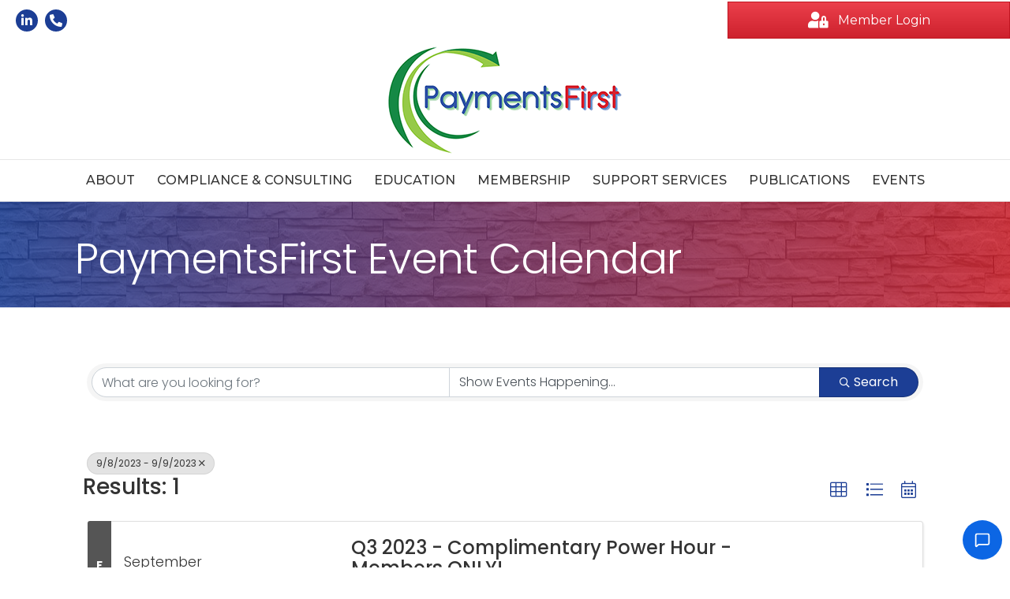

--- FILE ---
content_type: text/html; charset=utf-8
request_url: https://chat.identifee.com/widget-bot/d702717a-8700-4d5b-9802-98716f0cfa23?domain=undefined
body_size: 4565
content:
<!DOCTYPE html><html lang="en" class="h-full"><head><meta charSet="UTF-8"/><meta charSet="utf-8"/><meta name="viewport" content="width=device-width, initial-scale=1"/><link rel="stylesheet" href="/_next/static/css/07a014a1a439497b.css" data-precedence="next"/><link rel="stylesheet" href="/_next/static/css/c11aebdb1b87cc43.css" data-precedence="next"/><link rel="preload" as="script" fetchPriority="low" href="/_next/static/chunks/webpack-017b97a51d36d450.js"/><script src="/_next/static/chunks/fd9d1056-94647e3a4c55fa0f.js" async=""></script><script src="/_next/static/chunks/2117-f9a308c5978db1b6.js" async=""></script><script src="/_next/static/chunks/main-app-0bbffa632390209c.js" async=""></script><script src="/_next/static/chunks/5e22fd23-0e025d4c1f823bc7.js" async=""></script><script src="/_next/static/chunks/13b76428-fee0eec6905d5b7d.js" async=""></script><script src="/_next/static/chunks/e37a0b60-3c19bf99ba181996.js" async=""></script><script src="/_next/static/chunks/59650de3-ea1ad0ca86620852.js" async=""></script><script src="/_next/static/chunks/144d3bae-61d4372d054d634e.js" async=""></script><script src="/_next/static/chunks/c0e397d0-573b23786a31a835.js" async=""></script><script src="/_next/static/chunks/757-bd2548c979fb45ee.js" async=""></script><script src="/_next/static/chunks/574-f6b0bed9378bf95e.js" async=""></script><script src="/_next/static/chunks/3464-b360aec726b4cc27.js" async=""></script><script src="/_next/static/chunks/778-f66e973455f76296.js" async=""></script><script src="/_next/static/chunks/7740-6a13c673cd90c323.js" async=""></script><script src="/_next/static/chunks/9970-603b15fcade568e9.js" async=""></script><script src="/_next/static/chunks/1632-36d7aa1319f41c60.js" async=""></script><script src="/_next/static/chunks/2063-83f3e632bf9c090b.js" async=""></script><script src="/_next/static/chunks/5878-d08a7eaeb097ac8d.js" async=""></script><script src="/_next/static/chunks/7271-2b9e462f4556d0fb.js" async=""></script><script src="/_next/static/chunks/8646-737e682eccc1801a.js" async=""></script><script src="/_next/static/chunks/4345-f7c0ef7d614b4586.js" async=""></script><script src="/_next/static/chunks/353-d021dd003232bd1b.js" async=""></script><script src="/_next/static/chunks/3058-7b985803f2828030.js" async=""></script><script src="/_next/static/chunks/5408-535ee6bf027a1b6d.js" async=""></script><script src="/_next/static/chunks/1829-2707a7f4ce5884c3.js" async=""></script><script src="/_next/static/chunks/1034-a3f0929c26a8916c.js" async=""></script><script src="/_next/static/chunks/1891-831704403334b956.js" async=""></script><script src="/_next/static/chunks/4480-5ebdd7e05fb295cf.js" async=""></script><script src="/_next/static/chunks/5260-7332b8295db4131d.js" async=""></script><script src="/_next/static/chunks/1042-c9ef622ca13e09f2.js" async=""></script><script src="/_next/static/chunks/5149-8215a1d3b78a614a.js" async=""></script><script src="/_next/static/chunks/6412-bc107f8ddfd9f5e4.js" async=""></script><script src="/_next/static/chunks/8404-ec8c161708f76f37.js" async=""></script><script src="/_next/static/chunks/3498-ddfbdd2fd51fe9a7.js" async=""></script><script src="/_next/static/chunks/5288-5eabff1c7d76ed2f.js" async=""></script><script src="/_next/static/chunks/4023-2019fa331c96b96b.js" async=""></script><script src="/_next/static/chunks/450-b810e868610564eb.js" async=""></script><script src="/_next/static/chunks/7508-8ab35f03ec70bc33.js" async=""></script><script src="/_next/static/chunks/app/widget-bot/%5Bid%5D/page-9c0f13ac9aae9e96.js" async=""></script><script src="/_next/static/chunks/4114-cc543b6b957440da.js" async=""></script><script src="/_next/static/chunks/app/layout-12a44a6a4d4c48a5.js" async=""></script><link rel="dns-prefetch" href="https://fonts.googleapis.com"/><link rel="dns-prefetch" href="https://fonts.gstatic.com"/><link rel="preconnect" href="https://fonts.googleapis.com" crossorigin="true"/><link rel="preconnect" href="https://fonts.gstatic.com" crossorigin="true"/><title>Chat - Identifee Chat</title><link rel="preload" href="https://fonts.googleapis.com/css2?family=Material+Icons+Outlined&amp;family=Material+Icons&amp;family=Inter:wght@100;200;300;400;500;600;700;800;900&amp;family=Poppins:wght@100;200;300;400;500;600;700;800;900&amp;family=Material+Symbols+Outlined&amp;family=Material+Symbols+Rounded&amp;display=swap" as="style"/><noscript><link href="https://fonts.googleapis.com/css2?family=Material+Icons+Outlined&amp;family=Material+Icons&amp;family=Inter:wght@100;200;300;400;500;600;700;800;900&amp;family=Poppins:wght@100;200;300;400;500;600;700;800;900&amp;family=Material+Symbols+Outlined&amp;family=Material+Symbols+Rounded&amp;display=swap" rel="stylesheet"/></noscript><script src="/_next/static/chunks/polyfills-42372ed130431b0a.js" noModule=""></script><style id="antd-cssinjs" data-rc-order="prepend" data-rc-priority="-1000">.anticon{display:inline-flex;align-items:center;color:inherit;font-style:normal;line-height:0;text-align:center;text-transform:none;vertical-align:-0.125em;text-rendering:optimizeLegibility;-webkit-font-smoothing:antialiased;-moz-osx-font-smoothing:grayscale;}.anticon >*{line-height:1;}.anticon svg{display:inline-block;}.anticon .anticon .anticon-icon{display:block;}.data-ant-cssinjs-cache-path{content:"a97q6c|ant-design-icons|anticon:1a4es89";}</style></head><body class="h-full"><script src="/_next/static/chunks/webpack-017b97a51d36d450.js" async=""></script><script>(self.__next_f=self.__next_f||[]).push([0]);self.__next_f.push([2,null])</script><script>self.__next_f.push([1,"1:HL[\"/_next/static/css/07a014a1a439497b.css\",\"style\"]\n2:HL[\"/_next/static/css/c11aebdb1b87cc43.css\",\"style\"]\n"])</script><script>self.__next_f.push([1,"3:I[12846,[],\"\"]\n5:I[19107,[],\"ClientPageRoot\"]\n6:I[21976,[\"5452\",\"static/chunks/5e22fd23-0e025d4c1f823bc7.js\",\"6990\",\"static/chunks/13b76428-fee0eec6905d5b7d.js\",\"1866\",\"static/chunks/e37a0b60-3c19bf99ba181996.js\",\"9212\",\"static/chunks/59650de3-ea1ad0ca86620852.js\",\"6481\",\"static/chunks/144d3bae-61d4372d054d634e.js\",\"2010\",\"static/chunks/c0e397d0-573b23786a31a835.js\",\"757\",\"static/chunks/757-bd2548c979fb45ee.js\",\"574\",\"static/chunks/574-f6b0bed9378bf95e.js\",\"3464\",\"static/chunks/3464-b360aec726b4cc27.js\",\"778\",\"static/chunks/778-f66e973455f76296.js\",\"7740\",\"static/chunks/7740-6a13c673cd90c323.js\",\"9970\",\"static/chunks/9970-603b15fcade568e9.js\",\"1632\",\"static/chunks/1632-36d7aa1319f41c60.js\",\"2063\",\"static/chunks/2063-83f3e632bf9c090b.js\",\"5878\",\"static/chunks/5878-d08a7eaeb097ac8d.js\",\"7271\",\"static/chunks/7271-2b9e462f4556d0fb.js\",\"8646\",\"static/chunks/8646-737e682eccc1801a.js\",\"4345\",\"static/chunks/4345-f7c0ef7d614b4586.js\",\"353\",\"static/chunks/353-d021dd003232bd1b.js\",\"3058\",\"static/chunks/3058-7b985803f2828030.js\",\"5408\",\"static/chunks/5408-535ee6bf027a1b6d.js\",\"1829\",\"static/chunks/1829-2707a7f4ce5884c3.js\",\"1034\",\"static/chunks/1034-a3f0929c26a8916c.js\",\"1891\",\"static/chunks/1891-831704403334b956.js\",\"4480\",\"static/chunks/4480-5ebdd7e05fb295cf.js\",\"5260\",\"static/chunks/5260-7332b8295db4131d.js\",\"1042\",\"static/chunks/1042-c9ef622ca13e09f2.js\",\"5149\",\"static/chunks/5149-8215a1d3b78a614a.js\",\"6412\",\"static/chunks/6412-bc107f8ddfd9f5e4.js\",\"8404\",\"static/chunks/8404-ec8c161708f76f37.js\",\"3498\",\"static/chunks/3498-ddfbdd2fd51fe9a7.js\",\"5288\",\"static/chunks/5288-5eabff1c7d76ed2f.js\",\"4023\",\"static/chunks/4023-2019fa331c96b96b.js\",\"450\",\"static/chunks/450-b810e868610564eb.js\",\"7508\",\"static/chunks/7508-8ab35f03ec70bc33.js\",\"719\",\"static/chunks/app/widget-bot/%5Bid%5D/page-9c0f13ac9aae9e96.js\"],\"default\",1]\n7:I[4707,[],\"\"]\n9:I[36423,[],\"\"]\na:I[92887,[\"757\",\"static/chunks/757-bd2548c979fb45ee.js\",\"574\",\"static/chunks/574-f6b0bed9378bf95e.js\",\"3464\",\"static/chunks/3464-b360aec726b4cc27.js\",\"1632\",\"static/chunks/1632"])</script><script>self.__next_f.push([1,"-36d7aa1319f41c60.js\",\"2063\",\"static/chunks/2063-83f3e632bf9c090b.js\",\"4114\",\"static/chunks/4114-cc543b6b957440da.js\",\"3185\",\"static/chunks/app/layout-12a44a6a4d4c48a5.js\"],\"default\"]\nb:I[3058,[\"757\",\"static/chunks/757-bd2548c979fb45ee.js\",\"574\",\"static/chunks/574-f6b0bed9378bf95e.js\",\"3464\",\"static/chunks/3464-b360aec726b4cc27.js\",\"1632\",\"static/chunks/1632-36d7aa1319f41c60.js\",\"2063\",\"static/chunks/2063-83f3e632bf9c090b.js\",\"4114\",\"static/chunks/4114-cc543b6b957440da.js\",\"3185\",\"static/chunks/app/layout-12a44a6a4d4c48a5.js\"],\"default\"]\nc:I[56110,[\"757\",\"static/chunks/757-bd2548c979fb45ee.js\",\"574\",\"static/chunks/574-f6b0bed9378bf95e.js\",\"3464\",\"static/chunks/3464-b360aec726b4cc27.js\",\"1632\",\"static/chunks/1632-36d7aa1319f41c60.js\",\"2063\",\"static/chunks/2063-83f3e632bf9c090b.js\",\"4114\",\"static/chunks/4114-cc543b6b957440da.js\",\"3185\",\"static/chunks/app/layout-12a44a6a4d4c48a5.js\"],\"ConfigProvider\"]\nd:I[75777,[\"757\",\"static/chunks/757-bd2548c979fb45ee.js\",\"574\",\"static/chunks/574-f6b0bed9378bf95e.js\",\"3464\",\"static/chunks/3464-b360aec726b4cc27.js\",\"1632\",\"static/chunks/1632-36d7aa1319f41c60.js\",\"2063\",\"static/chunks/2063-83f3e632bf9c090b.js\",\"4114\",\"static/chunks/4114-cc543b6b957440da.js\",\"3185\",\"static/chunks/app/layout-12a44a6a4d4c48a5.js\"],\"default\"]\nf:I[61060,[],\"\"]\n8:[\"id\",\"d702717a-8700-4d5b-9802-98716f0cfa23\",\"d\"]\n10:[]\n"])</script><script>self.__next_f.push([1,"0:[\"$\",\"$L3\",null,{\"buildId\":\"AxIXshyzgm9osonD5OG2M\",\"assetPrefix\":\"\",\"urlParts\":[\"\",\"widget-bot\",\"d702717a-8700-4d5b-9802-98716f0cfa23?domain=undefined\"],\"initialTree\":[\"\",{\"children\":[\"widget-bot\",{\"children\":[[\"id\",\"d702717a-8700-4d5b-9802-98716f0cfa23\",\"d\"],{\"children\":[\"__PAGE__?{\\\"domain\\\":\\\"undefined\\\"}\",{}]}]}]},\"$undefined\",\"$undefined\",true],\"initialSeedData\":[\"\",{\"children\":[\"widget-bot\",{\"children\":[[\"id\",\"d702717a-8700-4d5b-9802-98716f0cfa23\",\"d\"],{\"children\":[\"__PAGE__\",{},[[\"$L4\",[\"$\",\"$L5\",null,{\"props\":{\"params\":{\"id\":\"d702717a-8700-4d5b-9802-98716f0cfa23\"},\"searchParams\":{\"domain\":\"undefined\"}},\"Component\":\"$6\"}],null],null],null]},[null,[\"$\",\"$L7\",null,{\"parallelRouterKey\":\"children\",\"segmentPath\":[\"children\",\"widget-bot\",\"children\",\"$8\",\"children\"],\"error\":\"$undefined\",\"errorStyles\":\"$undefined\",\"errorScripts\":\"$undefined\",\"template\":[\"$\",\"$L9\",null,{}],\"templateStyles\":\"$undefined\",\"templateScripts\":\"$undefined\",\"notFound\":\"$undefined\",\"notFoundStyles\":\"$undefined\"}]],null]},[null,[\"$\",\"$L7\",null,{\"parallelRouterKey\":\"children\",\"segmentPath\":[\"children\",\"widget-bot\",\"children\"],\"error\":\"$undefined\",\"errorStyles\":\"$undefined\",\"errorScripts\":\"$undefined\",\"template\":[\"$\",\"$L9\",null,{}],\"templateStyles\":\"$undefined\",\"templateScripts\":\"$undefined\",\"notFound\":\"$undefined\",\"notFoundStyles\":\"$undefined\"}]],null]},[[[[\"$\",\"link\",\"0\",{\"rel\":\"stylesheet\",\"href\":\"/_next/static/css/07a014a1a439497b.css\",\"precedence\":\"next\",\"crossOrigin\":\"$undefined\"}],[\"$\",\"link\",\"1\",{\"rel\":\"stylesheet\",\"href\":\"/_next/static/css/c11aebdb1b87cc43.css\",\"precedence\":\"next\",\"crossOrigin\":\"$undefined\"}]],[\"$\",\"html\",null,{\"lang\":\"en\",\"className\":\"h-full\",\"children\":[[\"$\",\"head\",null,{\"children\":[[\"$\",\"meta\",null,{\"charSet\":\"UTF-8\"}],[\"$\",\"link\",null,{\"rel\":\"dns-prefetch\",\"href\":\"https://fonts.googleapis.com\"}],[\"$\",\"link\",null,{\"rel\":\"dns-prefetch\",\"href\":\"https://fonts.gstatic.com\"}],[\"$\",\"link\",null,{\"rel\":\"preconnect\",\"href\":\"https://fonts.googleapis.com\",\"crossOrigin\":\"true\"}],[\"$\",\"link\",null,{\"rel\":\"preconnect\",\"href\":\"https://fonts.gstatic.com\",\"crossOrigin\":\"true\"}],[\"$\",\"$La\",null,{}],[\"$\",\"noscript\",null,{\"children\":[\"$\",\"link\",null,{\"href\":\"https://fonts.googleapis.com/css2?family=Material+Icons+Outlined\u0026family=Material+Icons\u0026family=Inter:wght@100;200;300;400;500;600;700;800;900\u0026family=Poppins:wght@100;200;300;400;500;600;700;800;900\u0026family=Material+Symbols+Outlined\u0026family=Material+Symbols+Rounded\u0026display=swap\",\"rel\":\"stylesheet\"}]}]]}],[\"$\",\"body\",null,{\"className\":\"h-full\",\"children\":[\"$\",\"$Lb\",null,{\"children\":[\"$\",\"$Lc\",null,{\"theme\":{\"token\":{\"colorIconHover\":\"var(--primary-color)\",\"colorPrimaryHover\":\"var(--primary-color)\",\"colorPrimaryActive\":\"var(--primary-color)\"},\"components\":{\"Table\":{\"headerBg\":\"transparent\",\"lineWidth\":\"1px\",\"headerColor\":\"rgba(0, 0, 0, 0.3)\",\"borderColor\":\"rgba(0, 0, 0, 0.05)\",\"headerSplitColor\":\"transparent\",\"rowHoverBg\":\"rgba(0, 0, 0, 0.05)\"}}},\"children\":[\"$\",\"$Ld\",null,{\"children\":[\"$\",\"$L7\",null,{\"parallelRouterKey\":\"children\",\"segmentPath\":[\"children\"],\"error\":\"$undefined\",\"errorStyles\":\"$undefined\",\"errorScripts\":\"$undefined\",\"template\":[\"$\",\"$L9\",null,{}],\"templateStyles\":\"$undefined\",\"templateScripts\":\"$undefined\",\"notFound\":[[\"$\",\"title\",null,{\"children\":\"404: This page could not be found.\"}],[\"$\",\"div\",null,{\"style\":{\"fontFamily\":\"system-ui,\\\"Segoe UI\\\",Roboto,Helvetica,Arial,sans-serif,\\\"Apple Color Emoji\\\",\\\"Segoe UI Emoji\\\"\",\"height\":\"100vh\",\"textAlign\":\"center\",\"display\":\"flex\",\"flexDirection\":\"column\",\"alignItems\":\"center\",\"justifyContent\":\"center\"},\"children\":[\"$\",\"div\",null,{\"children\":[[\"$\",\"style\",null,{\"dangerouslySetInnerHTML\":{\"__html\":\"body{color:#000;background:#fff;margin:0}.next-error-h1{border-right:1px solid rgba(0,0,0,.3)}@media (prefers-color-scheme:dark){body{color:#fff;background:#000}.next-error-h1{border-right:1px solid rgba(255,255,255,.3)}}\"}}],[\"$\",\"h1\",null,{\"className\":\"next-error-h1\",\"style\":{\"display\":\"inline-block\",\"margin\":\"0 20px 0 0\",\"padding\":\"0 23px 0 0\",\"fontSize\":24,\"fontWeight\":500,\"verticalAlign\":\"top\",\"lineHeight\":\"49px\"},\"children\":\"404\"}],[\"$\",\"div\",null,{\"style\":{\"display\":\"inline-block\"},\"children\":[\"$\",\"h2\",null,{\"style\":{\"fontSize\":14,\"fontWeight\":400,\"lineHeight\":\"49px\",\"margin\":0},\"children\":\"This page could not be found.\"}]}]]}]}]],\"notFoundStyles\":[]}]}]}]}]}]]}]],null],null],\"couldBeIntercepted\":false,\"initialHead\":[null,\"$Le\"],\"globalErrorComponent\":\"$f\",\"missingSlots\":\"$W10\"}]\n"])</script><script>self.__next_f.push([1,"e:[[\"$\",\"meta\",\"0\",{\"name\":\"viewport\",\"content\":\"width=device-width, initial-scale=1\"}],[\"$\",\"meta\",\"1\",{\"charSet\":\"utf-8\"}]]\n4:null\n"])</script></body></html>

--- FILE ---
content_type: text/css; charset=UTF-8
request_url: https://chat.identifee.com/_next/static/css/c11aebdb1b87cc43.css
body_size: 14873
content:
*,:after,:before{--tw-border-spacing-x:0;--tw-border-spacing-y:0;--tw-translate-x:0;--tw-translate-y:0;--tw-rotate:0;--tw-skew-x:0;--tw-skew-y:0;--tw-scale-x:1;--tw-scale-y:1;--tw-pan-x: ;--tw-pan-y: ;--tw-pinch-zoom: ;--tw-scroll-snap-strictness:proximity;--tw-gradient-from-position: ;--tw-gradient-via-position: ;--tw-gradient-to-position: ;--tw-ordinal: ;--tw-slashed-zero: ;--tw-numeric-figure: ;--tw-numeric-spacing: ;--tw-numeric-fraction: ;--tw-ring-inset: ;--tw-ring-offset-width:0px;--tw-ring-offset-color:#fff;--tw-ring-color:rgba(59,130,246,.5);--tw-ring-offset-shadow:0 0 #0000;--tw-ring-shadow:0 0 #0000;--tw-shadow:0 0 #0000;--tw-shadow-colored:0 0 #0000;--tw-blur: ;--tw-brightness: ;--tw-contrast: ;--tw-grayscale: ;--tw-hue-rotate: ;--tw-invert: ;--tw-saturate: ;--tw-sepia: ;--tw-drop-shadow: ;--tw-backdrop-blur: ;--tw-backdrop-brightness: ;--tw-backdrop-contrast: ;--tw-backdrop-grayscale: ;--tw-backdrop-hue-rotate: ;--tw-backdrop-invert: ;--tw-backdrop-opacity: ;--tw-backdrop-saturate: ;--tw-backdrop-sepia: ;--tw-contain-size: ;--tw-contain-layout: ;--tw-contain-paint: ;--tw-contain-style: }::backdrop{--tw-border-spacing-x:0;--tw-border-spacing-y:0;--tw-translate-x:0;--tw-translate-y:0;--tw-rotate:0;--tw-skew-x:0;--tw-skew-y:0;--tw-scale-x:1;--tw-scale-y:1;--tw-pan-x: ;--tw-pan-y: ;--tw-pinch-zoom: ;--tw-scroll-snap-strictness:proximity;--tw-gradient-from-position: ;--tw-gradient-via-position: ;--tw-gradient-to-position: ;--tw-ordinal: ;--tw-slashed-zero: ;--tw-numeric-figure: ;--tw-numeric-spacing: ;--tw-numeric-fraction: ;--tw-ring-inset: ;--tw-ring-offset-width:0px;--tw-ring-offset-color:#fff;--tw-ring-color:rgba(59,130,246,.5);--tw-ring-offset-shadow:0 0 #0000;--tw-ring-shadow:0 0 #0000;--tw-shadow:0 0 #0000;--tw-shadow-colored:0 0 #0000;--tw-blur: ;--tw-brightness: ;--tw-contrast: ;--tw-grayscale: ;--tw-hue-rotate: ;--tw-invert: ;--tw-saturate: ;--tw-sepia: ;--tw-drop-shadow: ;--tw-backdrop-blur: ;--tw-backdrop-brightness: ;--tw-backdrop-contrast: ;--tw-backdrop-grayscale: ;--tw-backdrop-hue-rotate: ;--tw-backdrop-invert: ;--tw-backdrop-opacity: ;--tw-backdrop-saturate: ;--tw-backdrop-sepia: ;--tw-contain-size: ;--tw-contain-layout: ;--tw-contain-paint: ;--tw-contain-style: }[multiple],[type=date],[type=datetime-local],[type=email],[type=month],[type=number],[type=password],[type=search],[type=tel],[type=text],[type=time],[type=url],[type=week],input:where(:not([type])),select,textarea{-webkit-appearance:none;-moz-appearance:none;appearance:none;background-color:#fff;border-color:#6b7280;border-width:1px;border-radius:0;padding:.5rem .75rem;font-size:1rem;line-height:1.5rem;--tw-shadow:0 0 #0000}[multiple]:focus,[type=date]:focus,[type=datetime-local]:focus,[type=email]:focus,[type=month]:focus,[type=number]:focus,[type=password]:focus,[type=search]:focus,[type=tel]:focus,[type=text]:focus,[type=time]:focus,[type=url]:focus,[type=week]:focus,input:where(:not([type])):focus,select:focus,textarea:focus{outline:2px solid transparent;outline-offset:2px;--tw-ring-inset:var(--tw-empty,/*!*/ /*!*/);--tw-ring-offset-width:0px;--tw-ring-offset-color:#fff;--tw-ring-color:#2563eb;--tw-ring-offset-shadow:var(--tw-ring-inset) 0 0 0 var(--tw-ring-offset-width) var(--tw-ring-offset-color);--tw-ring-shadow:var(--tw-ring-inset) 0 0 0 calc(1px + var(--tw-ring-offset-width)) var(--tw-ring-color);box-shadow:var(--tw-ring-offset-shadow),var(--tw-ring-shadow),var(--tw-shadow);border-color:#2563eb}input::-moz-placeholder,textarea::-moz-placeholder{color:#6b7280;opacity:1}input::placeholder,textarea::placeholder{color:#6b7280;opacity:1}::-webkit-datetime-edit-fields-wrapper{padding:0}::-webkit-date-and-time-value{min-height:1.5em;text-align:inherit}::-webkit-datetime-edit{display:inline-flex}::-webkit-datetime-edit,::-webkit-datetime-edit-day-field,::-webkit-datetime-edit-hour-field,::-webkit-datetime-edit-meridiem-field,::-webkit-datetime-edit-millisecond-field,::-webkit-datetime-edit-minute-field,::-webkit-datetime-edit-month-field,::-webkit-datetime-edit-second-field,::-webkit-datetime-edit-year-field{padding-top:0;padding-bottom:0}select{background-image:url("data:image/svg+xml,%3csvg xmlns='http://www.w3.org/2000/svg' fill='none' viewBox='0 0 20 20'%3e%3cpath stroke='%236b7280' stroke-linecap='round' stroke-linejoin='round' stroke-width='1.5' d='M6 8l4 4 4-4'/%3e%3c/svg%3e");background-position:right .5rem center;background-repeat:no-repeat;background-size:1.5em 1.5em;padding-right:2.5rem;-webkit-print-color-adjust:exact;print-color-adjust:exact}[multiple],[size]:where(select:not([size="1"])){background-image:none;background-position:0 0;background-repeat:unset;background-size:initial;padding-right:.75rem;-webkit-print-color-adjust:unset;print-color-adjust:unset}[type=checkbox],[type=radio]{-webkit-appearance:none;-moz-appearance:none;appearance:none;padding:0;-webkit-print-color-adjust:exact;print-color-adjust:exact;display:inline-block;vertical-align:middle;background-origin:border-box;-webkit-user-select:none;-moz-user-select:none;user-select:none;flex-shrink:0;height:1rem;width:1rem;color:#2563eb;background-color:#fff;border-color:#6b7280;border-width:1px;--tw-shadow:0 0 #0000}[type=checkbox]{border-radius:0}[type=radio]{border-radius:100%}[type=checkbox]:focus,[type=radio]:focus{outline:2px solid transparent;outline-offset:2px;--tw-ring-inset:var(--tw-empty,/*!*/ /*!*/);--tw-ring-offset-width:2px;--tw-ring-offset-color:#fff;--tw-ring-color:#2563eb;--tw-ring-offset-shadow:var(--tw-ring-inset) 0 0 0 var(--tw-ring-offset-width) var(--tw-ring-offset-color);--tw-ring-shadow:var(--tw-ring-inset) 0 0 0 calc(2px + var(--tw-ring-offset-width)) var(--tw-ring-color);box-shadow:var(--tw-ring-offset-shadow),var(--tw-ring-shadow),var(--tw-shadow)}[type=checkbox]:checked,[type=radio]:checked{border-color:transparent;background-color:currentColor;background-size:100% 100%;background-position:50%;background-repeat:no-repeat}[type=checkbox]:checked{background-image:url("data:image/svg+xml,%3csvg viewBox='0 0 16 16' fill='white' xmlns='http://www.w3.org/2000/svg'%3e%3cpath d='M12.207 4.793a1 1 0 010 1.414l-5 5a1 1 0 01-1.414 0l-2-2a1 1 0 011.414-1.414L6.5 9.086l4.293-4.293a1 1 0 011.414 0z'/%3e%3c/svg%3e")}@media (forced-colors:active){[type=checkbox]:checked{-webkit-appearance:auto;-moz-appearance:auto;appearance:auto}}[type=radio]:checked{background-image:url("data:image/svg+xml,%3csvg viewBox='0 0 16 16' fill='white' xmlns='http://www.w3.org/2000/svg'%3e%3ccircle cx='8' cy='8' r='3'/%3e%3c/svg%3e")}@media (forced-colors:active){[type=radio]:checked{-webkit-appearance:auto;-moz-appearance:auto;appearance:auto}}[type=checkbox]:checked:focus,[type=checkbox]:checked:hover,[type=radio]:checked:focus,[type=radio]:checked:hover{border-color:transparent;background-color:currentColor}[type=checkbox]:indeterminate{background-image:url("data:image/svg+xml,%3csvg xmlns='http://www.w3.org/2000/svg' fill='none' viewBox='0 0 16 16'%3e%3cpath stroke='white' stroke-linecap='round' stroke-linejoin='round' stroke-width='2' d='M4 8h8'/%3e%3c/svg%3e");border-color:transparent;background-color:currentColor;background-size:100% 100%;background-position:50%;background-repeat:no-repeat}@media (forced-colors:active){[type=checkbox]:indeterminate{-webkit-appearance:auto;-moz-appearance:auto;appearance:auto}}[type=checkbox]:indeterminate:focus,[type=checkbox]:indeterminate:hover{border-color:transparent;background-color:currentColor}[type=file]{background:unset;border-color:inherit;border-width:0;border-radius:0;padding:0;font-size:unset;line-height:inherit}[type=file]:focus{outline:1px solid ButtonText;outline:1px auto -webkit-focus-ring-color}.container{width:100%}@media (min-width:530px){.container{max-width:530px}}@media (min-width:640px){.container{max-width:640px}}@media (min-width:768px){.container{max-width:768px}}@media (min-width:1024px){.container{max-width:1024px}}@media (min-width:1280px){.container{max-width:1280px}}@media (min-width:1536px){.container{max-width:1536px}}.prose{color:var(--tw-prose-body);max-width:65ch}.prose :where(p):not(:where([class~=not-prose],[class~=not-prose] *)){margin-top:1.25em;margin-bottom:1.25em}.prose :where([class~=lead]):not(:where([class~=not-prose],[class~=not-prose] *)){color:var(--tw-prose-lead);font-size:1.25em;line-height:1.6;margin-top:1.2em;margin-bottom:1.2em}.prose :where(a):not(:where([class~=not-prose],[class~=not-prose] *)){color:var(--tw-prose-links);text-decoration:underline;font-weight:500}.prose :where(strong):not(:where([class~=not-prose],[class~=not-prose] *)){color:var(--tw-prose-bold);font-weight:600}.prose :where(a strong):not(:where([class~=not-prose],[class~=not-prose] *)){color:inherit}.prose :where(blockquote strong):not(:where([class~=not-prose],[class~=not-prose] *)){color:inherit}.prose :where(thead th strong):not(:where([class~=not-prose],[class~=not-prose] *)){color:inherit}.prose :where(ol):not(:where([class~=not-prose],[class~=not-prose] *)){list-style-type:decimal;margin-top:1.25em;margin-bottom:1.25em;padding-inline-start:1.625em}.prose :where(ol[type=A]):not(:where([class~=not-prose],[class~=not-prose] *)){list-style-type:upper-alpha}.prose :where(ol[type=a]):not(:where([class~=not-prose],[class~=not-prose] *)){list-style-type:lower-alpha}.prose :where(ol[type=A s]):not(:where([class~=not-prose],[class~=not-prose] *)){list-style-type:upper-alpha}.prose :where(ol[type=a s]):not(:where([class~=not-prose],[class~=not-prose] *)){list-style-type:lower-alpha}.prose :where(ol[type=I]):not(:where([class~=not-prose],[class~=not-prose] *)){list-style-type:upper-roman}.prose :where(ol[type=i]):not(:where([class~=not-prose],[class~=not-prose] *)){list-style-type:lower-roman}.prose :where(ol[type=I s]):not(:where([class~=not-prose],[class~=not-prose] *)){list-style-type:upper-roman}.prose :where(ol[type=i s]):not(:where([class~=not-prose],[class~=not-prose] *)){list-style-type:lower-roman}.prose :where(ol[type="1"]):not(:where([class~=not-prose],[class~=not-prose] *)){list-style-type:decimal}.prose :where(ul):not(:where([class~=not-prose],[class~=not-prose] *)){list-style-type:disc;margin-top:1.25em;margin-bottom:1.25em;padding-inline-start:1.625em}.prose :where(ol>li):not(:where([class~=not-prose],[class~=not-prose] *))::marker{font-weight:400;color:var(--tw-prose-counters)}.prose :where(ul>li):not(:where([class~=not-prose],[class~=not-prose] *))::marker{color:var(--tw-prose-bullets)}.prose :where(dt):not(:where([class~=not-prose],[class~=not-prose] *)){color:var(--tw-prose-headings);font-weight:600;margin-top:1.25em}.prose :where(hr):not(:where([class~=not-prose],[class~=not-prose] *)){border-color:var(--tw-prose-hr);border-top-width:1px;margin-top:3em;margin-bottom:3em}.prose :where(blockquote):not(:where([class~=not-prose],[class~=not-prose] *)){font-weight:500;font-style:italic;color:var(--tw-prose-quotes);border-inline-start-width:.25rem;border-inline-start-color:var(--tw-prose-quote-borders);quotes:"\201C""\201D""\2018""\2019";margin-top:1.6em;margin-bottom:1.6em;padding-inline-start:1em}.prose :where(blockquote p:first-of-type):not(:where([class~=not-prose],[class~=not-prose] *)):before{content:open-quote}.prose :where(blockquote p:last-of-type):not(:where([class~=not-prose],[class~=not-prose] *)):after{content:close-quote}.prose :where(h1):not(:where([class~=not-prose],[class~=not-prose] *)){color:var(--tw-prose-headings);font-weight:800;font-size:2.25em;margin-top:0;margin-bottom:.8888889em;line-height:1.1111111}.prose :where(h1 strong):not(:where([class~=not-prose],[class~=not-prose] *)){font-weight:900;color:inherit}.prose :where(h2):not(:where([class~=not-prose],[class~=not-prose] *)){color:var(--tw-prose-headings);font-weight:700;font-size:1.5em;margin-top:2em;margin-bottom:1em;line-height:1.3333333}.prose :where(h2 strong):not(:where([class~=not-prose],[class~=not-prose] *)){font-weight:800;color:inherit}.prose :where(h3):not(:where([class~=not-prose],[class~=not-prose] *)){color:var(--tw-prose-headings);font-weight:600;font-size:1.25em;margin-top:1.6em;margin-bottom:.6em;line-height:1.6}.prose :where(h3 strong):not(:where([class~=not-prose],[class~=not-prose] *)){font-weight:700;color:inherit}.prose :where(h4):not(:where([class~=not-prose],[class~=not-prose] *)){color:var(--tw-prose-headings);font-weight:600;margin-top:1.5em;margin-bottom:.5em;line-height:1.5}.prose :where(h4 strong):not(:where([class~=not-prose],[class~=not-prose] *)){font-weight:700;color:inherit}.prose :where(img):not(:where([class~=not-prose],[class~=not-prose] *)){margin-top:2em;margin-bottom:2em}.prose :where(picture):not(:where([class~=not-prose],[class~=not-prose] *)){display:block;margin-top:2em;margin-bottom:2em}.prose :where(video):not(:where([class~=not-prose],[class~=not-prose] *)){margin-top:2em;margin-bottom:2em}.prose :where(kbd):not(:where([class~=not-prose],[class~=not-prose] *)){font-weight:500;font-family:inherit;color:var(--tw-prose-kbd);box-shadow:0 0 0 1px rgb(var(--tw-prose-kbd-shadows)/10%),0 3px 0 rgb(var(--tw-prose-kbd-shadows)/10%);font-size:.875em;border-radius:.3125rem;padding-top:.1875em;padding-inline-end:.375em;padding-bottom:.1875em;padding-inline-start:.375em}.prose :where(code):not(:where([class~=not-prose],[class~=not-prose] *)){color:var(--tw-prose-code);font-weight:600;font-size:.875em}.prose :where(code):not(:where([class~=not-prose],[class~=not-prose] *)):before{content:"`"}.prose :where(code):not(:where([class~=not-prose],[class~=not-prose] *)):after{content:"`"}.prose :where(a code):not(:where([class~=not-prose],[class~=not-prose] *)){color:inherit}.prose :where(h1 code):not(:where([class~=not-prose],[class~=not-prose] *)){color:inherit}.prose :where(h2 code):not(:where([class~=not-prose],[class~=not-prose] *)){color:inherit;font-size:.875em}.prose :where(h3 code):not(:where([class~=not-prose],[class~=not-prose] *)){color:inherit;font-size:.9em}.prose :where(h4 code):not(:where([class~=not-prose],[class~=not-prose] *)){color:inherit}.prose :where(blockquote code):not(:where([class~=not-prose],[class~=not-prose] *)){color:inherit}.prose :where(thead th code):not(:where([class~=not-prose],[class~=not-prose] *)){color:inherit}.prose :where(pre):not(:where([class~=not-prose],[class~=not-prose] *)){color:var(--tw-prose-pre-code);background-color:var(--tw-prose-pre-bg);overflow-x:auto;font-weight:400;font-size:.875em;line-height:1.7142857;margin-top:1.7142857em;margin-bottom:1.7142857em;border-radius:.375rem;padding-top:.8571429em;padding-inline-end:1.1428571em;padding-bottom:.8571429em;padding-inline-start:1.1428571em}.prose :where(pre code):not(:where([class~=not-prose],[class~=not-prose] *)){background-color:transparent;border-width:0;border-radius:0;padding:0;font-weight:inherit;color:inherit;font-size:inherit;font-family:inherit;line-height:inherit}.prose :where(pre code):not(:where([class~=not-prose],[class~=not-prose] *)):before{content:none}.prose :where(pre code):not(:where([class~=not-prose],[class~=not-prose] *)):after{content:none}.prose :where(table):not(:where([class~=not-prose],[class~=not-prose] *)){width:100%;table-layout:auto;margin-top:2em;margin-bottom:2em;font-size:.875em;line-height:1.7142857}.prose :where(thead):not(:where([class~=not-prose],[class~=not-prose] *)){border-bottom-width:1px;border-bottom-color:var(--tw-prose-th-borders)}.prose :where(thead th):not(:where([class~=not-prose],[class~=not-prose] *)){color:var(--tw-prose-headings);font-weight:600;vertical-align:bottom;padding-inline-end:.5714286em;padding-bottom:.5714286em;padding-inline-start:.5714286em}.prose :where(tbody tr):not(:where([class~=not-prose],[class~=not-prose] *)){border-bottom-width:1px;border-bottom-color:var(--tw-prose-td-borders)}.prose :where(tbody tr:last-child):not(:where([class~=not-prose],[class~=not-prose] *)){border-bottom-width:0}.prose :where(tbody td):not(:where([class~=not-prose],[class~=not-prose] *)){vertical-align:baseline}.prose :where(tfoot):not(:where([class~=not-prose],[class~=not-prose] *)){border-top-width:1px;border-top-color:var(--tw-prose-th-borders)}.prose :where(tfoot td):not(:where([class~=not-prose],[class~=not-prose] *)){vertical-align:top}.prose :where(th,td):not(:where([class~=not-prose],[class~=not-prose] *)){text-align:start}.prose :where(figure>*):not(:where([class~=not-prose],[class~=not-prose] *)){margin-top:0;margin-bottom:0}.prose :where(figcaption):not(:where([class~=not-prose],[class~=not-prose] *)){color:var(--tw-prose-captions);font-size:.875em;line-height:1.4285714;margin-top:.8571429em}.prose{--tw-prose-body:#374151;--tw-prose-headings:#111827;--tw-prose-lead:#4b5563;--tw-prose-links:#111827;--tw-prose-bold:#111827;--tw-prose-counters:#6b7280;--tw-prose-bullets:#d1d5db;--tw-prose-hr:#e5e7eb;--tw-prose-quotes:#111827;--tw-prose-quote-borders:#e5e7eb;--tw-prose-captions:#6b7280;--tw-prose-kbd:#111827;--tw-prose-kbd-shadows:17 24 39;--tw-prose-code:#111827;--tw-prose-pre-code:#e5e7eb;--tw-prose-pre-bg:#1f2937;--tw-prose-th-borders:#d1d5db;--tw-prose-td-borders:#e5e7eb;--tw-prose-invert-body:#d1d5db;--tw-prose-invert-headings:#fff;--tw-prose-invert-lead:#9ca3af;--tw-prose-invert-links:#fff;--tw-prose-invert-bold:#fff;--tw-prose-invert-counters:#9ca3af;--tw-prose-invert-bullets:#4b5563;--tw-prose-invert-hr:#374151;--tw-prose-invert-quotes:#f3f4f6;--tw-prose-invert-quote-borders:#374151;--tw-prose-invert-captions:#9ca3af;--tw-prose-invert-kbd:#fff;--tw-prose-invert-kbd-shadows:255 255 255;--tw-prose-invert-code:#fff;--tw-prose-invert-pre-code:#d1d5db;--tw-prose-invert-pre-bg:rgba(0,0,0,.5);--tw-prose-invert-th-borders:#4b5563;--tw-prose-invert-td-borders:#374151;font-size:1rem;line-height:1.75}.prose :where(picture>img):not(:where([class~=not-prose],[class~=not-prose] *)){margin-top:0;margin-bottom:0}.prose :where(li):not(:where([class~=not-prose],[class~=not-prose] *)){margin-top:.5em;margin-bottom:.5em}.prose :where(ol>li):not(:where([class~=not-prose],[class~=not-prose] *)){padding-inline-start:.375em}.prose :where(ul>li):not(:where([class~=not-prose],[class~=not-prose] *)){padding-inline-start:.375em}.prose :where(.prose>ul>li p):not(:where([class~=not-prose],[class~=not-prose] *)){margin-top:.75em;margin-bottom:.75em}.prose :where(.prose>ul>li>p:first-child):not(:where([class~=not-prose],[class~=not-prose] *)){margin-top:1.25em}.prose :where(.prose>ul>li>p:last-child):not(:where([class~=not-prose],[class~=not-prose] *)){margin-bottom:1.25em}.prose :where(.prose>ol>li>p:first-child):not(:where([class~=not-prose],[class~=not-prose] *)){margin-top:1.25em}.prose :where(.prose>ol>li>p:last-child):not(:where([class~=not-prose],[class~=not-prose] *)){margin-bottom:1.25em}.prose :where(ul ul,ul ol,ol ul,ol ol):not(:where([class~=not-prose],[class~=not-prose] *)){margin-top:.75em;margin-bottom:.75em}.prose :where(dl):not(:where([class~=not-prose],[class~=not-prose] *)){margin-top:1.25em;margin-bottom:1.25em}.prose :where(dd):not(:where([class~=not-prose],[class~=not-prose] *)){margin-top:.5em;padding-inline-start:1.625em}.prose :where(hr+*):not(:where([class~=not-prose],[class~=not-prose] *)){margin-top:0}.prose :where(h2+*):not(:where([class~=not-prose],[class~=not-prose] *)){margin-top:0}.prose :where(h3+*):not(:where([class~=not-prose],[class~=not-prose] *)){margin-top:0}.prose :where(h4+*):not(:where([class~=not-prose],[class~=not-prose] *)){margin-top:0}.prose :where(thead th:first-child):not(:where([class~=not-prose],[class~=not-prose] *)){padding-inline-start:0}.prose :where(thead th:last-child):not(:where([class~=not-prose],[class~=not-prose] *)){padding-inline-end:0}.prose :where(tbody td,tfoot td):not(:where([class~=not-prose],[class~=not-prose] *)){padding-top:.5714286em;padding-inline-end:.5714286em;padding-bottom:.5714286em;padding-inline-start:.5714286em}.prose :where(tbody td:first-child,tfoot td:first-child):not(:where([class~=not-prose],[class~=not-prose] *)){padding-inline-start:0}.prose :where(tbody td:last-child,tfoot td:last-child):not(:where([class~=not-prose],[class~=not-prose] *)){padding-inline-end:0}.prose :where(figure):not(:where([class~=not-prose],[class~=not-prose] *)){margin-top:2em;margin-bottom:2em}.prose :where(.prose>:first-child):not(:where([class~=not-prose],[class~=not-prose] *)){margin-top:0}.prose :where(.prose>:last-child):not(:where([class~=not-prose],[class~=not-prose] *)){margin-bottom:0}.prose-sm{font-size:.875rem;line-height:1.7142857}.prose-sm :where(p):not(:where([class~=not-prose],[class~=not-prose] *)){margin-top:1.1428571em;margin-bottom:1.1428571em}.prose-sm :where([class~=lead]):not(:where([class~=not-prose],[class~=not-prose] *)){font-size:1.2857143em;line-height:1.5555556;margin-top:.8888889em;margin-bottom:.8888889em}.prose-sm :where(blockquote):not(:where([class~=not-prose],[class~=not-prose] *)){margin-top:1.3333333em;margin-bottom:1.3333333em;padding-inline-start:1.1111111em}.prose-sm :where(h1):not(:where([class~=not-prose],[class~=not-prose] *)){font-size:2.1428571em;margin-top:0;margin-bottom:.8em;line-height:1.2}.prose-sm :where(h2):not(:where([class~=not-prose],[class~=not-prose] *)){font-size:1.4285714em;margin-top:1.6em;margin-bottom:.8em;line-height:1.4}.prose-sm :where(h3):not(:where([class~=not-prose],[class~=not-prose] *)){font-size:1.2857143em;margin-top:1.5555556em;margin-bottom:.4444444em;line-height:1.5555556}.prose-sm :where(h4):not(:where([class~=not-prose],[class~=not-prose] *)){margin-top:1.4285714em;margin-bottom:.5714286em;line-height:1.4285714}.prose-sm :where(img):not(:where([class~=not-prose],[class~=not-prose] *)){margin-top:1.7142857em;margin-bottom:1.7142857em}.prose-sm :where(picture):not(:where([class~=not-prose],[class~=not-prose] *)){margin-top:1.7142857em;margin-bottom:1.7142857em}.prose-sm :where(picture>img):not(:where([class~=not-prose],[class~=not-prose] *)){margin-top:0;margin-bottom:0}.prose-sm :where(video):not(:where([class~=not-prose],[class~=not-prose] *)){margin-top:1.7142857em;margin-bottom:1.7142857em}.prose-sm :where(kbd):not(:where([class~=not-prose],[class~=not-prose] *)){font-size:.8571429em;border-radius:.3125rem;padding-top:.1428571em;padding-inline-end:.3571429em;padding-bottom:.1428571em;padding-inline-start:.3571429em}.prose-sm :where(code):not(:where([class~=not-prose],[class~=not-prose] *)){font-size:.8571429em}.prose-sm :where(h2 code):not(:where([class~=not-prose],[class~=not-prose] *)){font-size:.9em}.prose-sm :where(h3 code):not(:where([class~=not-prose],[class~=not-prose] *)){font-size:.8888889em}.prose-sm :where(pre):not(:where([class~=not-prose],[class~=not-prose] *)){font-size:.8571429em;line-height:1.6666667;margin-top:1.6666667em;margin-bottom:1.6666667em;border-radius:.25rem;padding-top:.6666667em;padding-inline-end:1em;padding-bottom:.6666667em;padding-inline-start:1em}.prose-sm :where(ol):not(:where([class~=not-prose],[class~=not-prose] *)){margin-top:1.1428571em;margin-bottom:1.1428571em;padding-inline-start:1.5714286em}.prose-sm :where(ul):not(:where([class~=not-prose],[class~=not-prose] *)){margin-top:1.1428571em;margin-bottom:1.1428571em;padding-inline-start:1.5714286em}.prose-sm :where(li):not(:where([class~=not-prose],[class~=not-prose] *)){margin-top:.2857143em;margin-bottom:.2857143em}.prose-sm :where(ol>li):not(:where([class~=not-prose],[class~=not-prose] *)){padding-inline-start:.4285714em}.prose-sm :where(ul>li):not(:where([class~=not-prose],[class~=not-prose] *)){padding-inline-start:.4285714em}.prose-sm :where(.prose-sm>ul>li p):not(:where([class~=not-prose],[class~=not-prose] *)){margin-top:.5714286em;margin-bottom:.5714286em}.prose-sm :where(.prose-sm>ul>li>p:first-child):not(:where([class~=not-prose],[class~=not-prose] *)){margin-top:1.1428571em}.prose-sm :where(.prose-sm>ul>li>p:last-child):not(:where([class~=not-prose],[class~=not-prose] *)){margin-bottom:1.1428571em}.prose-sm :where(.prose-sm>ol>li>p:first-child):not(:where([class~=not-prose],[class~=not-prose] *)){margin-top:1.1428571em}.prose-sm :where(.prose-sm>ol>li>p:last-child):not(:where([class~=not-prose],[class~=not-prose] *)){margin-bottom:1.1428571em}.prose-sm :where(ul ul,ul ol,ol ul,ol ol):not(:where([class~=not-prose],[class~=not-prose] *)){margin-top:.5714286em;margin-bottom:.5714286em}.prose-sm :where(dl):not(:where([class~=not-prose],[class~=not-prose] *)){margin-top:1.1428571em;margin-bottom:1.1428571em}.prose-sm :where(dt):not(:where([class~=not-prose],[class~=not-prose] *)){margin-top:1.1428571em}.prose-sm :where(dd):not(:where([class~=not-prose],[class~=not-prose] *)){margin-top:.2857143em;padding-inline-start:1.5714286em}.prose-sm :where(hr):not(:where([class~=not-prose],[class~=not-prose] *)){margin-top:2.8571429em;margin-bottom:2.8571429em}.prose-sm :where(hr+*):not(:where([class~=not-prose],[class~=not-prose] *)){margin-top:0}.prose-sm :where(h2+*):not(:where([class~=not-prose],[class~=not-prose] *)){margin-top:0}.prose-sm :where(h3+*):not(:where([class~=not-prose],[class~=not-prose] *)){margin-top:0}.prose-sm :where(h4+*):not(:where([class~=not-prose],[class~=not-prose] *)){margin-top:0}.prose-sm :where(table):not(:where([class~=not-prose],[class~=not-prose] *)){font-size:.8571429em;line-height:1.5}.prose-sm :where(thead th):not(:where([class~=not-prose],[class~=not-prose] *)){padding-inline-end:1em;padding-bottom:.6666667em;padding-inline-start:1em}.prose-sm :where(thead th:first-child):not(:where([class~=not-prose],[class~=not-prose] *)){padding-inline-start:0}.prose-sm :where(thead th:last-child):not(:where([class~=not-prose],[class~=not-prose] *)){padding-inline-end:0}.prose-sm :where(tbody td,tfoot td):not(:where([class~=not-prose],[class~=not-prose] *)){padding-top:.6666667em;padding-inline-end:1em;padding-bottom:.6666667em;padding-inline-start:1em}.prose-sm :where(tbody td:first-child,tfoot td:first-child):not(:where([class~=not-prose],[class~=not-prose] *)){padding-inline-start:0}.prose-sm :where(tbody td:last-child,tfoot td:last-child):not(:where([class~=not-prose],[class~=not-prose] *)){padding-inline-end:0}.prose-sm :where(figure):not(:where([class~=not-prose],[class~=not-prose] *)){margin-top:1.7142857em;margin-bottom:1.7142857em}.prose-sm :where(figure>*):not(:where([class~=not-prose],[class~=not-prose] *)){margin-top:0;margin-bottom:0}.prose-sm :where(figcaption):not(:where([class~=not-prose],[class~=not-prose] *)){font-size:.8571429em;line-height:1.3333333;margin-top:.6666667em}.prose-sm :where(.prose-sm>:first-child):not(:where([class~=not-prose],[class~=not-prose] *)){margin-top:0}.prose-sm :where(.prose-sm>:last-child):not(:where([class~=not-prose],[class~=not-prose] *)){margin-bottom:0}.prose-slate{--tw-prose-body:#334155;--tw-prose-headings:#0f172a;--tw-prose-lead:#475569;--tw-prose-links:#0f172a;--tw-prose-bold:#0f172a;--tw-prose-counters:#64748b;--tw-prose-bullets:#cbd5e1;--tw-prose-hr:#e2e8f0;--tw-prose-quotes:#0f172a;--tw-prose-quote-borders:#e2e8f0;--tw-prose-captions:#64748b;--tw-prose-kbd:#0f172a;--tw-prose-kbd-shadows:15 23 42;--tw-prose-code:#0f172a;--tw-prose-pre-code:#e2e8f0;--tw-prose-pre-bg:#1e293b;--tw-prose-th-borders:#cbd5e1;--tw-prose-td-borders:#e2e8f0;--tw-prose-invert-body:#cbd5e1;--tw-prose-invert-headings:#fff;--tw-prose-invert-lead:#94a3b8;--tw-prose-invert-links:#fff;--tw-prose-invert-bold:#fff;--tw-prose-invert-counters:#94a3b8;--tw-prose-invert-bullets:#475569;--tw-prose-invert-hr:#334155;--tw-prose-invert-quotes:#f1f5f9;--tw-prose-invert-quote-borders:#334155;--tw-prose-invert-captions:#94a3b8;--tw-prose-invert-kbd:#fff;--tw-prose-invert-kbd-shadows:255 255 255;--tw-prose-invert-code:#fff;--tw-prose-invert-pre-code:#cbd5e1;--tw-prose-invert-pre-bg:rgba(0,0,0,.5);--tw-prose-invert-th-borders:#475569;--tw-prose-invert-td-borders:#334155}.prose-gray{--tw-prose-body:#374151;--tw-prose-headings:#111827;--tw-prose-lead:#4b5563;--tw-prose-links:#111827;--tw-prose-bold:#111827;--tw-prose-counters:#6b7280;--tw-prose-bullets:#d1d5db;--tw-prose-hr:#e5e7eb;--tw-prose-quotes:#111827;--tw-prose-quote-borders:#e5e7eb;--tw-prose-captions:#6b7280;--tw-prose-kbd:#111827;--tw-prose-kbd-shadows:17 24 39;--tw-prose-code:#111827;--tw-prose-pre-code:#e5e7eb;--tw-prose-pre-bg:#1f2937;--tw-prose-th-borders:#d1d5db;--tw-prose-td-borders:#e5e7eb;--tw-prose-invert-body:#d1d5db;--tw-prose-invert-headings:#fff;--tw-prose-invert-lead:#9ca3af;--tw-prose-invert-links:#fff;--tw-prose-invert-bold:#fff;--tw-prose-invert-counters:#9ca3af;--tw-prose-invert-bullets:#4b5563;--tw-prose-invert-hr:#374151;--tw-prose-invert-quotes:#f3f4f6;--tw-prose-invert-quote-borders:#374151;--tw-prose-invert-captions:#9ca3af;--tw-prose-invert-kbd:#fff;--tw-prose-invert-kbd-shadows:255 255 255;--tw-prose-invert-code:#fff;--tw-prose-invert-pre-code:#d1d5db;--tw-prose-invert-pre-bg:rgba(0,0,0,.5);--tw-prose-invert-th-borders:#4b5563;--tw-prose-invert-td-borders:#374151}.sr-only{position:absolute!important;width:1px!important;height:1px!important;padding:0!important;margin:-1px!important;overflow:hidden!important;clip:rect(0,0,0,0)!important;white-space:nowrap!important;border-width:0!important}.pointer-events-none{pointer-events:none!important}.visible{visibility:visible!important}.invisible{visibility:hidden!important}.fixed{position:fixed!important}.absolute{position:absolute!important}.relative{position:relative!important}.sticky{position:sticky!important}.inset-0{inset:0!important}.inset-y-0{top:0!important;bottom:0!important}.-bottom-5{bottom:-1.25rem!important}.-left-1{left:-.25rem!important}.-right-2{right:-.5rem!important}.-right-3{right:-.75rem!important}.-top-1{top:-.25rem!important}.-top-12{top:-3rem!important}.-top-2{top:-.5rem!important}.-top-3\.5{top:-.875rem!important}.bottom-0{bottom:0!important}.bottom-12{bottom:3rem!important}.bottom-2{bottom:.5rem!important}.bottom-\[10px\]{bottom:10px!important}.bottom-\[14px\]{bottom:14px!important}.bottom-\[5px\]{bottom:5px!important}.bottom-full{bottom:100%!important}.left-0{left:0!important}.left-1{left:.25rem!important}.left-1\/2{left:50%!important}.left-3{left:.75rem!important}.right-0{right:0!important}.right-1{right:.25rem!important}.right-2{right:.5rem!important}.right-4{right:1rem!important}.right-6{right:1.5rem!important}.right-\[93px\]{right:93px!important}.right-\[99px\]{right:99px!important}.top-0{top:0!important}.top-0\.5{top:.125rem!important}.top-1{top:.25rem!important}.top-1\/2{top:50%!important}.top-10{top:2.5rem!important}.top-2{top:.5rem!important}.top-3{top:.75rem!important}.top-5{top:1.25rem!important}.z-10{z-index:10!important}.z-20{z-index:20!important}.z-40{z-index:40!important}.z-50{z-index:50!important}.order-3{order:3!important}.order-4{order:4!important}.order-5{order:5!important}.order-6{order:6!important}.col-span-1{grid-column:span 1/span 1!important}.col-span-11{grid-column:span 11/span 11!important}.col-span-full{grid-column:1/-1!important}.float-left{float:left!important}.\!m-0,.m-0{margin:0!important}.m-1{margin:.25rem!important}.m-4{margin:1rem!important}.m-auto{margin:auto!important}.mx-0{margin-left:0!important;margin-right:0!important}.mx-1{margin-left:.25rem!important;margin-right:.25rem!important}.mx-4{margin-left:1rem!important;margin-right:1rem!important}.mx-auto{margin-left:auto!important;margin-right:auto!important}.my-0{margin-top:0!important;margin-bottom:0!important}.my-1{margin-top:.25rem!important;margin-bottom:.25rem!important}.my-2{margin-top:.5rem!important;margin-bottom:.5rem!important}.my-2\.5{margin-top:.625rem!important;margin-bottom:.625rem!important}.my-3{margin-top:.75rem!important;margin-bottom:.75rem!important}.my-4{margin-top:1rem!important;margin-bottom:1rem!important}.my-5{margin-top:1.25rem!important;margin-bottom:1.25rem!important}.my-6{margin-top:1.5rem!important;margin-bottom:1.5rem!important}.my-8{margin-top:2rem!important;margin-bottom:2rem!important}.my-auto{margin-top:auto!important;margin-bottom:auto!important}.\!mb-0{margin-bottom:0!important}.-mr-12{margin-right:-3rem!important}.mb-0{margin-bottom:0!important}.mb-1{margin-bottom:.25rem!important}.mb-10{margin-bottom:2.5rem!important}.mb-2{margin-bottom:.5rem!important}.mb-3{margin-bottom:.75rem!important}.mb-4{margin-bottom:1rem!important}.mb-5{margin-bottom:1.25rem!important}.mb-8{margin-bottom:2rem!important}.mb-auto{margin-bottom:auto!important}.ml-0{margin-left:0!important}.ml-1{margin-left:.25rem!important}.ml-3{margin-left:.75rem!important}.ml-auto{margin-left:auto!important}.mr-1{margin-right:.25rem!important}.mr-2{margin-right:.5rem!important}.mr-3{margin-right:.75rem!important}.mr-4{margin-right:1rem!important}.mr-9{margin-right:2.25rem!important}.mt-0{margin-top:0!important}.mt-0\.5{margin-top:.125rem!important}.mt-1{margin-top:.25rem!important}.mt-1\.5{margin-top:.375rem!important}.mt-10{margin-top:2.5rem!important}.mt-16{margin-top:4rem!important}.mt-2{margin-top:.5rem!important}.mt-20{margin-top:5rem!important}.mt-28{margin-top:7rem!important}.mt-3{margin-top:.75rem!important}.mt-4{margin-top:1rem!important}.mt-5{margin-top:1.25rem!important}.mt-6{margin-top:1.5rem!important}.mt-8{margin-top:2rem!important}.mt-auto{margin-top:auto!important}.line-clamp-2{-webkit-line-clamp:2!important}.line-clamp-2,.line-clamp-3{overflow:hidden!important;display:-webkit-box!important;-webkit-box-orient:vertical!important}.line-clamp-3{-webkit-line-clamp:3!important}.block{display:block!important}.inline-block{display:inline-block!important}.inline{display:inline!important}.flex{display:flex!important}.inline-flex{display:inline-flex!important}.grid{display:grid!important}.contents{display:contents!important}.hidden{display:none!important}.\!h-10{height:2.5rem!important}.\!h-fit{height:-moz-fit-content!important;height:fit-content!important}.h-0{height:0!important}.h-1{height:.25rem!important}.h-1\.5{height:.375rem!important}.h-10{height:2.5rem!important}.h-11{height:2.75rem!important}.h-12{height:3rem!important}.h-14{height:3.5rem!important}.h-16{height:4rem!important}.h-2{height:.5rem!important}.h-20{height:5rem!important}.h-28{height:7rem!important}.h-3{height:.75rem!important}.h-4{height:1rem!important}.h-5{height:1.25rem!important}.h-6{height:1.5rem!important}.h-7{height:1.75rem!important}.h-8{height:2rem!important}.h-80{height:20rem!important}.h-9{height:2.25rem!important}.h-\[100px\]{height:100px!important}.h-\[1px\]{height:1px!important}.h-\[20px\]{height:20px!important}.h-\[38px\]{height:38px!important}.h-\[400px\]{height:400px!important}.h-\[44px\]{height:44px!important}.h-\[46px\]{height:46px!important}.h-\[543px\]{height:543px!important}.h-\[70dvh\]{height:70dvh!important}.h-\[70px\]{height:70px!important}.h-\[90px\]{height:90px!important}.h-\[calc\(100vh-var\(--top-offset\)-50px\)\]{height:calc(100vh - var(--top-offset) - 50px)!important}.h-auto{height:auto!important}.h-dvh{height:100dvh!important}.h-fit{height:-moz-fit-content!important;height:fit-content!important}.h-full{height:100%!important}.max-h-64{max-height:16rem!important}.max-h-80{max-height:20rem!important}.max-h-\[25dvh\]{max-height:25dvh!important}.max-h-\[40px\]{max-height:40px!important}.max-h-\[500px\]{max-height:500px!important}.max-h-\[543px\]{max-height:543px!important}.max-h-\[70vh\]{max-height:70vh!important}.min-h-9{min-height:2.25rem!important}.min-h-96{min-height:24rem!important}.min-h-\[300px\]{min-height:300px!important}.min-h-\[32px\]{min-height:32px!important}.min-h-\[600px\]{min-height:600px!important}.min-h-dvh{min-height:100dvh!important}.min-h-full{min-height:100%!important}.\!w-fit{width:-moz-fit-content!important;width:fit-content!important}.\!w-full{width:100%!important}.w-1{width:.25rem!important}.w-1\/3{width:33.333333%!important}.w-10{width:2.5rem!important}.w-11\/12{width:91.666667%!important}.w-12{width:3rem!important}.w-14{width:3.5rem!important}.w-16{width:4rem!important}.w-2{width:.5rem!important}.w-2\/5{width:40%!important}.w-2\/6{width:33.333333%!important}.w-20{width:5rem!important}.w-24{width:6rem!important}.w-28{width:7rem!important}.w-3\/4{width:75%!important}.w-3\/5{width:60%!important}.w-3\/6{width:50%!important}.w-32{width:8rem!important}.w-36{width:9rem!important}.w-4{width:1rem!important}.w-4\/5{width:80%!important}.w-4\/6{width:66.666667%!important}.w-40{width:10rem!important}.w-44{width:11rem!important}.w-48{width:12rem!important}.w-5{width:1.25rem!important}.w-5\/12{width:41.666667%!important}.w-52{width:13rem!important}.w-6{width:1.5rem!important}.w-60{width:15rem!important}.w-7{width:1.75rem!important}.w-8{width:2rem!important}.w-80{width:20rem!important}.w-9{width:2.25rem!important}.w-96{width:24rem!important}.w-\[100px\]{width:100px!important}.w-\[200px\]{width:200px!important}.w-\[21\.5dvw\]{width:21.5dvw!important}.w-\[28rem\]{width:28rem!important}.w-\[310px\]{width:310px!important}.w-\[319px\]{width:319px!important}.w-\[450px\]{width:450px!important}.w-\[46px\]{width:46px!important}.w-\[60px\]{width:60px!important}.w-\[75px\]{width:75px!important}.w-\[90\%\]{width:90%!important}.w-auto{width:auto!important}.w-fit{width:-moz-fit-content!important;width:fit-content!important}.w-full{width:100%!important}.min-w-28{min-width:7rem!important}.min-w-32{min-width:8rem!important}.min-w-36{min-width:9rem!important}.min-w-fit{min-width:-moz-fit-content!important;min-width:fit-content!important}.min-w-full{min-width:100%!important}.max-w-2xl{max-width:42rem!important}.max-w-3xl{max-width:48rem!important}.max-w-40{max-width:10rem!important}.max-w-52{max-width:13rem!important}.max-w-\[115px\]{max-width:115px!important}.max-w-\[230px\]{max-width:230px!important}.max-w-\[310px\]{max-width:310px!important}.max-w-\[420px\]{max-width:420px!important}.max-w-\[52rem\]{max-width:52rem!important}.max-w-\[754px\]{max-width:754px!important}.max-w-\[756px\]{max-width:756px!important}.max-w-\[80\%\]{max-width:80%!important}.max-w-full{max-width:100%!important}.max-w-lg{max-width:32rem!important}.max-w-md{max-width:28rem!important}.max-w-screen-xl{max-width:1280px!important}.max-w-sm{max-width:24rem!important}.max-w-xl{max-width:36rem!important}.max-w-xs{max-width:20rem!important}.flex-1{flex:1 1 0%!important}.flex-none{flex:none!important}.flex-shrink{flex-shrink:1!important}.flex-shrink-0{flex-shrink:0!important}.shrink{flex-shrink:1!important}.shrink-0{flex-shrink:0!important}.flex-grow{flex-grow:1!important}.flex-grow-0{flex-grow:0!important}.grow{flex-grow:1!important}.border-spacing-px{--tw-border-spacing-x:1px!important;--tw-border-spacing-y:1px!important;border-spacing:var(--tw-border-spacing-x) var(--tw-border-spacing-y)!important}.origin-top-right{transform-origin:top right!important}.-translate-x-1\/2{--tw-translate-x:-50%!important}.-translate-x-1\/2,.-translate-x-full{transform:translate(var(--tw-translate-x),var(--tw-translate-y)) rotate(var(--tw-rotate)) skewX(var(--tw-skew-x)) skewY(var(--tw-skew-y)) scaleX(var(--tw-scale-x)) scaleY(var(--tw-scale-y))!important}.-translate-x-full{--tw-translate-x:-100%!important}.-translate-y-1\/2{--tw-translate-y:-50%!important}.-translate-y-1\/2,.translate-x-0{transform:translate(var(--tw-translate-x),var(--tw-translate-y)) rotate(var(--tw-rotate)) skewX(var(--tw-skew-x)) skewY(var(--tw-skew-y)) scaleX(var(--tw-scale-x)) scaleY(var(--tw-scale-y))!important}.translate-x-0{--tw-translate-x:0px!important}.scale-100{--tw-scale-x:1!important;--tw-scale-y:1!important}.scale-100,.scale-95{transform:translate(var(--tw-translate-x),var(--tw-translate-y)) rotate(var(--tw-rotate)) skewX(var(--tw-skew-x)) skewY(var(--tw-skew-y)) scaleX(var(--tw-scale-x)) scaleY(var(--tw-scale-y))!important}.scale-95{--tw-scale-x:.95!important;--tw-scale-y:.95!important}.transform{transform:translate(var(--tw-translate-x),var(--tw-translate-y)) rotate(var(--tw-rotate)) skewX(var(--tw-skew-x)) skewY(var(--tw-skew-y)) scaleX(var(--tw-scale-x)) scaleY(var(--tw-scale-y))!important}@keyframes pulse{50%{opacity:.5}}.animate-pulse{animation:pulse 2s cubic-bezier(.4,0,.6,1) infinite!important}@keyframes spin{to{transform:rotate(1turn)}}.animate-spin{animation:spin 1s linear infinite!important}.cursor-auto{cursor:auto!important}.cursor-col-resize{cursor:col-resize!important}.cursor-default{cursor:default!important}.cursor-not-allowed{cursor:not-allowed!important}.cursor-pointer{cursor:pointer!important}.select-none{-webkit-user-select:none!important;-moz-user-select:none!important;user-select:none!important}.resize-none{resize:none!important}.resize{resize:both!important}.grid-cols-1{grid-template-columns:repeat(1,minmax(0,1fr))!important}.grid-cols-12{grid-template-columns:repeat(12,minmax(0,1fr))!important}.grid-cols-2{grid-template-columns:repeat(2,minmax(0,1fr))!important}.flex-row{flex-direction:row!important}.flex-col{flex-direction:column!important}.flex-wrap{flex-wrap:wrap!important}.place-content-center{place-content:center!important}.items-start{align-items:flex-start!important}.items-end{align-items:flex-end!important}.items-center{align-items:center!important}.justify-start{justify-content:flex-start!important}.justify-end{justify-content:flex-end!important}.justify-center{justify-content:center!important}.justify-between{justify-content:space-between!important}.gap-0{gap:0!important}.gap-1{gap:.25rem!important}.gap-10{gap:2.5rem!important}.gap-2{gap:.5rem!important}.gap-3{gap:.75rem!important}.gap-4{gap:1rem!important}.gap-x-4{-moz-column-gap:1rem!important;column-gap:1rem!important}.gap-y-2{row-gap:.5rem!important}.space-x-1>:not([hidden])~:not([hidden]){--tw-space-x-reverse:0!important;margin-right:calc(.25rem * var(--tw-space-x-reverse))!important;margin-left:calc(.25rem * calc(1 - var(--tw-space-x-reverse)))!important}.space-x-2>:not([hidden])~:not([hidden]){--tw-space-x-reverse:0!important;margin-right:calc(.5rem * var(--tw-space-x-reverse))!important;margin-left:calc(.5rem * calc(1 - var(--tw-space-x-reverse)))!important}.space-x-3>:not([hidden])~:not([hidden]){--tw-space-x-reverse:0!important;margin-right:calc(.75rem * var(--tw-space-x-reverse))!important;margin-left:calc(.75rem * calc(1 - var(--tw-space-x-reverse)))!important}.space-y-1>:not([hidden])~:not([hidden]){--tw-space-y-reverse:0!important;margin-top:calc(.25rem * calc(1 - var(--tw-space-y-reverse)))!important;margin-bottom:calc(.25rem * var(--tw-space-y-reverse))!important}.space-y-2>:not([hidden])~:not([hidden]){--tw-space-y-reverse:0!important;margin-top:calc(.5rem * calc(1 - var(--tw-space-y-reverse)))!important;margin-bottom:calc(.5rem * var(--tw-space-y-reverse))!important}.space-y-3>:not([hidden])~:not([hidden]){--tw-space-y-reverse:0!important;margin-top:calc(.75rem * calc(1 - var(--tw-space-y-reverse)))!important;margin-bottom:calc(.75rem * var(--tw-space-y-reverse))!important}.space-y-4>:not([hidden])~:not([hidden]){--tw-space-y-reverse:0!important;margin-top:calc(1rem * calc(1 - var(--tw-space-y-reverse)))!important;margin-bottom:calc(1rem * var(--tw-space-y-reverse))!important}.divide-y>:not([hidden])~:not([hidden]){--tw-divide-y-reverse:0!important;border-top-width:calc(1px * calc(1 - var(--tw-divide-y-reverse)))!important;border-bottom-width:calc(1px * var(--tw-divide-y-reverse))!important}.divide-y-reverse>:not([hidden])~:not([hidden]){--tw-divide-y-reverse:1!important}.divide-gray-200>:not([hidden])~:not([hidden]){--tw-divide-opacity:1!important;border-color:rgb(229 231 235/var(--tw-divide-opacity,1))!important}.self-start{align-self:flex-start!important}.self-end{align-self:flex-end!important}.self-center{align-self:center!important}.overflow-auto{overflow:auto!important}.overflow-hidden{overflow:hidden!important}.overflow-x-auto{overflow-x:auto!important}.overflow-y-auto{overflow-y:auto!important}.overflow-x-hidden{overflow-x:hidden!important}.overflow-y-scroll{overflow-y:scroll!important}.scroll-smooth{scroll-behavior:smooth!important}.truncate{overflow:hidden!important;white-space:nowrap!important}.text-ellipsis,.truncate{text-overflow:ellipsis!important}.whitespace-nowrap{white-space:nowrap!important}.whitespace-pre-line{white-space:pre-line!important}.whitespace-pre-wrap{white-space:pre-wrap!important}.break-words{overflow-wrap:break-word!important}.\!rounded,.rounded{border-radius:.25rem!important}.rounded-2xl{border-radius:1rem!important}.rounded-3xl{border-radius:1.5rem!important}.rounded-\[3px\]{border-radius:3px!important}.rounded-full{border-radius:9999px!important}.rounded-lg{border-radius:.5rem!important}.rounded-md{border-radius:.375rem!important}.rounded-none{border-radius:0!important}.rounded-sm{border-radius:.125rem!important}.rounded-xl{border-radius:.75rem!important}.rounded-b-xl{border-bottom-right-radius:.75rem!important;border-bottom-left-radius:.75rem!important}.rounded-r-none{border-top-right-radius:0!important;border-bottom-right-radius:0!important}.rounded-t-lg{border-top-left-radius:.5rem!important;border-top-right-radius:.5rem!important}.rounded-bl-lg{border-bottom-left-radius:.5rem!important}.rounded-br-lg{border-bottom-right-radius:.5rem!important}.rounded-tl-lg{border-top-left-radius:.5rem!important}.rounded-tr-lg{border-top-right-radius:.5rem!important}.rounded-tr-none{border-top-right-radius:0!important}.border{border-width:1px!important}.border-0{border-width:0!important}.border-2{border-width:2px!important}.border-b{border-bottom-width:1px!important}.border-b-0{border-bottom-width:0!important}.border-l{border-left-width:1px!important}.border-l-0{border-left-width:0!important}.border-r{border-right-width:1px!important}.border-r-0{border-right-width:0!important}.border-t{border-top-width:1px!important}.border-t-0{border-top-width:0!important}.border-solid{border-style:solid!important}.border-dashed{border-style:dashed!important}.border-none{border-style:none!important}.border-\[\#12B76A\]{--tw-border-opacity:1!important;border-color:rgb(18 183 106/var(--tw-border-opacity,1))!important}.border-\[\#1570EF\]{--tw-border-opacity:1!important;border-color:rgb(21 112 239/var(--tw-border-opacity,1))!important}.border-\[\#7F56D9\]{--tw-border-opacity:1!important;border-color:rgb(127 86 217/var(--tw-border-opacity,1))!important}.border-\[var\(--primary-color\)\]{border-color:var(--primary-color)!important}.border-black\/10{border-color:rgba(0,0,0,.1)!important}.border-gray-100{--tw-border-opacity:1!important;border-color:rgb(243 244 246/var(--tw-border-opacity,1))!important}.border-gray-200{--tw-border-opacity:1!important;border-color:rgb(229 231 235/var(--tw-border-opacity,1))!important}.border-gray-300{--tw-border-opacity:1!important;border-color:rgb(209 213 219/var(--tw-border-opacity,1))!important}.border-gray-500{--tw-border-opacity:1!important;border-color:rgb(107 114 128/var(--tw-border-opacity,1))!important}.border-green-300{--tw-border-opacity:1!important;border-color:rgb(134 239 172/var(--tw-border-opacity,1))!important}.border-green-400{--tw-border-opacity:1!important;border-color:rgb(74 222 128/var(--tw-border-opacity,1))!important}.border-green-500{--tw-border-opacity:1!important;border-color:rgb(34 197 94/var(--tw-border-opacity,1))!important}.border-orange-300{--tw-border-opacity:1!important;border-color:rgb(253 186 116/var(--tw-border-opacity,1))!important}.border-purple-200{--tw-border-opacity:1!important;border-color:rgb(233 213 255/var(--tw-border-opacity,1))!important}.border-purple-500{--tw-border-opacity:1!important;border-color:rgb(168 85 247/var(--tw-border-opacity,1))!important}.border-slate-100{--tw-border-opacity:1!important;border-color:rgb(241 245 249/var(--tw-border-opacity,1))!important}.border-slate-200{--tw-border-opacity:1!important;border-color:rgb(226 232 240/var(--tw-border-opacity,1))!important}.border-slate-300{--tw-border-opacity:1!important;border-color:rgb(203 213 225/var(--tw-border-opacity,1))!important}.border-slate-500{--tw-border-opacity:1!important;border-color:rgb(100 116 139/var(--tw-border-opacity,1))!important}.border-transparent{border-color:transparent!important}.border-white{--tw-border-opacity:1!important;border-color:rgb(255 255 255/var(--tw-border-opacity,1))!important}.border-yellow-400{--tw-border-opacity:1!important;border-color:rgb(250 204 21/var(--tw-border-opacity,1))!important}.border-yellow-500{--tw-border-opacity:1!important;border-color:rgb(234 179 8/var(--tw-border-opacity,1))!important}.border-b-gray-100{--tw-border-opacity:1!important;border-bottom-color:rgb(243 244 246/var(--tw-border-opacity,1))!important}.border-b-slate-100{--tw-border-opacity:1!important;border-bottom-color:rgb(241 245 249/var(--tw-border-opacity,1))!important}.border-b-transparent{border-bottom-color:transparent!important}.border-t-slate-100{--tw-border-opacity:1!important;border-top-color:rgb(241 245 249/var(--tw-border-opacity,1))!important}.border-t-transparent{border-top-color:transparent!important}.border-opacity-10{--tw-border-opacity:0.1!important}.border-opacity-40{--tw-border-opacity:0.4!important}.border-opacity-50{--tw-border-opacity:0.5!important}.border-opacity-60{--tw-border-opacity:0.6!important}.\!bg-transparent{background-color:transparent!important}.bg-\[\#12B76A\]{--tw-bg-opacity:1!important;background-color:rgb(18 183 106/var(--tw-bg-opacity,1))!important}.bg-\[\#1570EF\]{--tw-bg-opacity:1!important;background-color:rgb(21 112 239/var(--tw-bg-opacity,1))!important}.bg-\[\#7F56D9\]{--tw-bg-opacity:1!important;background-color:rgb(127 86 217/var(--tw-bg-opacity,1))!important}.bg-\[\#FD853A\]{--tw-bg-opacity:1!important;background-color:rgb(253 133 58/var(--tw-bg-opacity,1))!important}.bg-\[var\(--background-primary-soft\)\]{background-color:var(--background-primary-soft)!important}.bg-\[var\(--primary-color\)\]{background-color:var(--primary-color)!important}.bg-\[var\(--primary-color-soft\)\]{background-color:var(--primary-color-soft)!important}.bg-amber-200{background-color:rgb(253 230 138/var(--tw-bg-opacity,1))!important}.bg-amber-200,.bg-black{--tw-bg-opacity:1!important}.bg-black{background-color:rgb(0 0 0/var(--tw-bg-opacity,1))!important}.bg-blue-200{background-color:rgb(191 219 254/var(--tw-bg-opacity,1))!important}.bg-blue-200,.bg-blue-500{--tw-bg-opacity:1!important}.bg-blue-500{background-color:rgb(59 130 246/var(--tw-bg-opacity,1))!important}.bg-gray-100{background-color:rgb(243 244 246/var(--tw-bg-opacity,1))!important}.bg-gray-100,.bg-gray-200{--tw-bg-opacity:1!important}.bg-gray-200{background-color:rgb(229 231 235/var(--tw-bg-opacity,1))!important}.bg-gray-300{background-color:rgb(209 213 219/var(--tw-bg-opacity,1))!important}.bg-gray-300,.bg-gray-400{--tw-bg-opacity:1!important}.bg-gray-400{background-color:rgb(156 163 175/var(--tw-bg-opacity,1))!important}.bg-gray-50{background-color:rgb(249 250 251/var(--tw-bg-opacity,1))!important}.bg-gray-50,.bg-gray-600{--tw-bg-opacity:1!important}.bg-gray-600{background-color:rgb(75 85 99/var(--tw-bg-opacity,1))!important}.bg-green-100{--tw-bg-opacity:1!important;background-color:rgb(220 252 231/var(--tw-bg-opacity,1))!important}.bg-green-200{--tw-bg-opacity:1!important;background-color:rgb(187 247 208/var(--tw-bg-opacity,1))!important}.bg-green-500{--tw-bg-opacity:1!important;background-color:rgb(34 197 94/var(--tw-bg-opacity,1))!important}.bg-green-600{--tw-bg-opacity:1!important;background-color:rgb(22 163 74/var(--tw-bg-opacity,1))!important}.bg-neutral-100{--tw-bg-opacity:1!important;background-color:rgb(245 245 245/var(--tw-bg-opacity,1))!important}.bg-orange-100{--tw-bg-opacity:1!important;background-color:rgb(255 237 213/var(--tw-bg-opacity,1))!important}.bg-orange-200{--tw-bg-opacity:1!important;background-color:rgb(254 215 170/var(--tw-bg-opacity,1))!important}.bg-orange-400{--tw-bg-opacity:1!important;background-color:rgb(251 146 60/var(--tw-bg-opacity,1))!important}.bg-purple-100{--tw-bg-opacity:1!important;background-color:rgb(243 232 255/var(--tw-bg-opacity,1))!important}.bg-purple-200{--tw-bg-opacity:1!important;background-color:rgb(233 213 255/var(--tw-bg-opacity,1))!important}.bg-purple-50{background-color:rgb(250 245 255/var(--tw-bg-opacity,1))!important}.bg-purple-50,.bg-red-200{--tw-bg-opacity:1!important}.bg-red-200{background-color:rgb(254 202 202/var(--tw-bg-opacity,1))!important}.bg-red-500{background-color:rgb(239 68 68/var(--tw-bg-opacity,1))!important}.bg-red-500,.bg-slate-100{--tw-bg-opacity:1!important}.bg-slate-100{background-color:rgb(241 245 249/var(--tw-bg-opacity,1))!important}.bg-slate-50{background-color:rgb(248 250 252/var(--tw-bg-opacity,1))!important}.bg-slate-50,.bg-slate-800{--tw-bg-opacity:1!important}.bg-slate-800{background-color:rgb(30 41 59/var(--tw-bg-opacity,1))!important}.bg-transparent{background-color:transparent!important}.bg-white{--tw-bg-opacity:1!important;background-color:rgb(255 255 255/var(--tw-bg-opacity,1))!important}.bg-white\/30{background-color:hsla(0,0%,100%,.3)!important}.bg-yellow-100{--tw-bg-opacity:1!important;background-color:rgb(254 249 195/var(--tw-bg-opacity,1))!important}.bg-yellow-50{background-color:rgb(254 252 232/var(--tw-bg-opacity,1))!important}.bg-yellow-50,.bg-zinc-400{--tw-bg-opacity:1!important}.bg-zinc-400{background-color:rgb(161 161 170/var(--tw-bg-opacity,1))!important}.bg-opacity-10{--tw-bg-opacity:0.1!important}.bg-opacity-20{--tw-bg-opacity:0.2!important}.bg-opacity-5{--tw-bg-opacity:0.05!important}.bg-opacity-50{--tw-bg-opacity:0.5!important}.bg-opacity-75{--tw-bg-opacity:0.75!important}.bg-\[linear-gradient\(135deg\2c _\#ffffff\2c _\#e0e0e0\2c _\#c0c0c0\)\]{background-image:linear-gradient(135deg,#fff,#e0e0e0,silver)!important}.bg-gradient-to-b{background-image:linear-gradient(to bottom,var(--tw-gradient-stops))!important}.bg-gradient-to-r{background-image:linear-gradient(to right,var(--tw-gradient-stops))!important}.from-\[var\(--primary-color\)\]{--tw-gradient-from:var(--primary-color) var(--tw-gradient-from-position)!important;--tw-gradient-to:hsla(0,0%,100%,0) var(--tw-gradient-to-position)!important;--tw-gradient-stops:var(--tw-gradient-from),var(--tw-gradient-to)!important}.from-green-200{--tw-gradient-from:#bbf7d0 var(--tw-gradient-from-position)!important;--tw-gradient-to:rgba(187,247,208,0) var(--tw-gradient-to-position)!important;--tw-gradient-stops:var(--tw-gradient-from),var(--tw-gradient-to)!important}.from-orange-200{--tw-gradient-from:#fed7aa var(--tw-gradient-from-position)!important;--tw-gradient-to:hsla(32,98%,83%,0) var(--tw-gradient-to-position)!important;--tw-gradient-stops:var(--tw-gradient-from),var(--tw-gradient-to)!important}.from-slate-200{--tw-gradient-from:#e2e8f0 var(--tw-gradient-from-position)!important;--tw-gradient-to:rgba(226,232,240,0) var(--tw-gradient-to-position)!important;--tw-gradient-stops:var(--tw-gradient-from),var(--tw-gradient-to)!important}.to-green-300{--tw-gradient-to:#86efac var(--tw-gradient-to-position)!important}.to-orange-300{--tw-gradient-to:#fdba74 var(--tw-gradient-to-position)!important}.to-slate-300{--tw-gradient-to:#cbd5e1 var(--tw-gradient-to-position)!important}.to-white{--tw-gradient-to:#fff var(--tw-gradient-to-position)!important}.fill-gray-600{fill:#4b5563!important}.fill-yellow-500{fill:#eab308!important}.object-cover{-o-object-fit:cover!important;object-fit:cover!important}.\!p-0,.p-0{padding:0!important}.p-0\.5{padding:.125rem!important}.p-1{padding:.25rem!important}.p-1\.5{padding:.375rem!important}.p-16{padding:4rem!important}.p-2{padding:.5rem!important}.p-2\.5{padding:.625rem!important}.p-3{padding:.75rem!important}.p-4{padding:1rem!important}.p-5{padding:1.25rem!important}.p-6{padding:1.5rem!important}.\!px-4{padding-left:1rem!important;padding-right:1rem!important}.px-0{padding-left:0!important;padding-right:0!important}.px-0\.5{padding-left:.125rem!important;padding-right:.125rem!important}.px-1{padding-left:.25rem!important;padding-right:.25rem!important}.px-12{padding-left:3rem!important;padding-right:3rem!important}.px-2{padding-left:.5rem!important;padding-right:.5rem!important}.px-3{padding-left:.75rem!important;padding-right:.75rem!important}.px-3\.5{padding-left:.875rem!important;padding-right:.875rem!important}.px-4{padding-left:1rem!important;padding-right:1rem!important}.px-5{padding-left:1.25rem!important;padding-right:1.25rem!important}.px-6{padding-left:1.5rem!important;padding-right:1.5rem!important}.py-1{padding-top:.25rem!important;padding-bottom:.25rem!important}.py-1\.5{padding-top:.375rem!important;padding-bottom:.375rem!important}.py-10{padding-top:2.5rem!important;padding-bottom:2.5rem!important}.py-2{padding-top:.5rem!important;padding-bottom:.5rem!important}.py-2\.5{padding-top:.625rem!important;padding-bottom:.625rem!important}.py-3{padding-top:.75rem!important;padding-bottom:.75rem!important}.py-4{padding-top:1rem!important;padding-bottom:1rem!important}.py-5{padding-top:1.25rem!important;padding-bottom:1.25rem!important}.py-6{padding-top:1.5rem!important;padding-bottom:1.5rem!important}.py-8{padding-top:2rem!important;padding-bottom:2rem!important}.pb-0{padding-bottom:0!important}.pb-0\.5{padding-bottom:.125rem!important}.pb-1{padding-bottom:.25rem!important}.pb-10{padding-bottom:2.5rem!important}.pb-2{padding-bottom:.5rem!important}.pb-3{padding-bottom:.75rem!important}.pb-4{padding-bottom:1rem!important}.pb-8{padding-bottom:2rem!important}.pl-0{padding-left:0!important}.pl-1{padding-left:.25rem!important}.pl-10{padding-left:2.5rem!important}.pl-2{padding-left:.5rem!important}.pl-3{padding-left:.75rem!important}.pl-4{padding-left:1rem!important}.pl-5{padding-left:1.25rem!important}.pl-6{padding-left:1.5rem!important}.pl-8{padding-left:2rem!important}.pr-0{padding-right:0!important}.pr-2{padding-right:.5rem!important}.pr-3{padding-right:.75rem!important}.pr-4{padding-right:1rem!important}.pr-5{padding-right:1.25rem!important}.pr-6{padding-right:1.5rem!important}.pt-0{padding-top:0!important}.pt-0\.5{padding-top:.125rem!important}.pt-1{padding-top:.25rem!important}.pt-2{padding-top:.5rem!important}.pt-3{padding-top:.75rem!important}.pt-4{padding-top:1rem!important}.pt-5{padding-top:1.25rem!important}.pt-7{padding-top:1.75rem!important}.pt-px{padding-top:1px!important}.text-left{text-align:left!important}.text-center{text-align:center!important}.text-right{text-align:right!important}.align-bottom{vertical-align:bottom!important}.font-sans{font-family:Inter,ui-sans-serif,system-ui,sans-serif,Apple Color Emoji,Segoe UI Emoji,Segoe UI Symbol,Noto Color Emoji!important}.font-serif{font-family:Inter,ui-serif,Georgia,Cambria,Times New Roman,Times,serif!important}.\!text-\[14px\]{font-size:14px!important}.\!text-\[22px\]{font-size:22px!important}.\!text-sm{font-size:.875rem!important;line-height:1.25rem!important}.\!text-xl{font-size:1.25rem!important;line-height:1.75rem!important}.text-2xl{font-size:1.5rem!important;line-height:2rem!important}.text-3xl{font-size:1.875rem!important;line-height:2.25rem!important}.text-4xl{font-size:2.25rem!important;line-height:2.5rem!important}.text-7xl{font-size:4.5rem!important;line-height:1!important}.text-\[10px\]{font-size:10px!important}.text-\[11px\]{font-size:11px!important}.text-\[12px\]{font-size:12px!important}.text-\[13px\]{font-size:13px!important}.text-\[14px\]{font-size:14px!important}.text-\[15px\]{font-size:15px!important}.text-\[17px\]{font-size:17px!important}.text-\[18px\]{font-size:18px!important}.text-\[20px\]{font-size:20px!important}.text-\[22px\]{font-size:22px!important}.text-\[60px\]{font-size:60px!important}.text-base{font-size:1rem!important;line-height:1.5rem!important}.text-lg{font-size:1.125rem!important;line-height:1.75rem!important}.text-sm{font-size:.875rem!important;line-height:1.25rem!important}.text-xl{font-size:1.25rem!important;line-height:1.75rem!important}.text-xs{font-size:.75rem!important;line-height:1rem!important}.\!font-normal{font-weight:400!important}.font-\[15px\]{font-weight:15px!important}.font-bold{font-weight:700!important}.font-light{font-weight:300!important}.font-medium{font-weight:500!important}.font-normal{font-weight:400!important}.font-semibold{font-weight:600!important}.uppercase{text-transform:uppercase!important}.capitalize{text-transform:capitalize!important}.leading-6{line-height:1.5rem!important}.leading-relaxed{line-height:1.625!important}.tracking-wide{letter-spacing:.025em!important}.tracking-wider{letter-spacing:.05em!important}.\!text-black{--tw-text-opacity:1!important;color:rgb(0 0 0/var(--tw-text-opacity,1))!important}.text-\[\#12B76A\]{--tw-text-opacity:1!important;color:rgb(18 183 106/var(--tw-text-opacity,1))!important}.text-\[\#1570EF\]{--tw-text-opacity:1!important;color:rgb(21 112 239/var(--tw-text-opacity,1))!important}.text-\[\#7F56D9\]{--tw-text-opacity:1!important;color:rgb(127 86 217/var(--tw-text-opacity,1))!important}.text-\[\#FD853A\]{--tw-text-opacity:1!important;color:rgb(253 133 58/var(--tw-text-opacity,1))!important}.text-\[--var-primary\]{color:var(--var-primary)!important}.text-\[var\(--primary-color\)\]{color:var(--primary-color)!important}.text-amber-500{color:rgb(245 158 11/var(--tw-text-opacity,1))!important}.text-amber-500,.text-black{--tw-text-opacity:1!important}.text-black{color:rgb(0 0 0/var(--tw-text-opacity,1))!important}.text-blue-500{--tw-text-opacity:1!important;color:rgb(59 130 246/var(--tw-text-opacity,1))!important}.text-blue-600{--tw-text-opacity:1!important;color:rgb(37 99 235/var(--tw-text-opacity,1))!important}.text-gray-100{--tw-text-opacity:1!important;color:rgb(243 244 246/var(--tw-text-opacity,1))!important}.text-gray-200{--tw-text-opacity:1!important;color:rgb(229 231 235/var(--tw-text-opacity,1))!important}.text-gray-300{--tw-text-opacity:1!important;color:rgb(209 213 219/var(--tw-text-opacity,1))!important}.text-gray-400{--tw-text-opacity:1!important;color:rgb(156 163 175/var(--tw-text-opacity,1))!important}.text-gray-500{--tw-text-opacity:1!important;color:rgb(107 114 128/var(--tw-text-opacity,1))!important}.text-gray-600{--tw-text-opacity:1!important;color:rgb(75 85 99/var(--tw-text-opacity,1))!important}.text-gray-700{--tw-text-opacity:1!important;color:rgb(55 65 81/var(--tw-text-opacity,1))!important}.text-gray-800{--tw-text-opacity:1!important;color:rgb(31 41 55/var(--tw-text-opacity,1))!important}.text-gray-900{--tw-text-opacity:1!important;color:rgb(17 24 39/var(--tw-text-opacity,1))!important}.text-green-500{--tw-text-opacity:1!important;color:rgb(34 197 94/var(--tw-text-opacity,1))!important}.text-green-600{--tw-text-opacity:1!important;color:rgb(22 163 74/var(--tw-text-opacity,1))!important}.text-green-800{--tw-text-opacity:1!important;color:rgb(22 101 52/var(--tw-text-opacity,1))!important}.text-orange-500{--tw-text-opacity:1!important;color:rgb(249 115 22/var(--tw-text-opacity,1))!important}.text-purple-500{--tw-text-opacity:1!important;color:rgb(168 85 247/var(--tw-text-opacity,1))!important}.text-purple-600{--tw-text-opacity:1!important;color:rgb(147 51 234/var(--tw-text-opacity,1))!important}.text-purple-800{--tw-text-opacity:1!important;color:rgb(107 33 168/var(--tw-text-opacity,1))!important}.text-red-400{color:rgb(248 113 113/var(--tw-text-opacity,1))!important}.text-red-400,.text-red-500{--tw-text-opacity:1!important}.text-red-500{color:rgb(239 68 68/var(--tw-text-opacity,1))!important}.text-red-600{color:rgb(220 38 38/var(--tw-text-opacity,1))!important}.text-red-600,.text-red-800{--tw-text-opacity:1!important}.text-red-800{color:rgb(153 27 27/var(--tw-text-opacity,1))!important}.text-slate-200{--tw-text-opacity:1!important;color:rgb(226 232 240/var(--tw-text-opacity,1))!important}.text-slate-400{--tw-text-opacity:1!important;color:rgb(148 163 184/var(--tw-text-opacity,1))!important}.text-slate-500{--tw-text-opacity:1!important;color:rgb(100 116 139/var(--tw-text-opacity,1))!important}.text-slate-600{--tw-text-opacity:1!important;color:rgb(71 85 105/var(--tw-text-opacity,1))!important}.text-slate-800{color:rgb(30 41 59/var(--tw-text-opacity,1))!important}.text-slate-800,.text-white{--tw-text-opacity:1!important}.text-white{color:rgb(255 255 255/var(--tw-text-opacity,1))!important}.text-yellow-500{--tw-text-opacity:1!important;color:rgb(234 179 8/var(--tw-text-opacity,1))!important}.text-yellow-800{--tw-text-opacity:1!important;color:rgb(133 77 14/var(--tw-text-opacity,1))!important}.text-opacity-50{--tw-text-opacity:0.5!important}.underline{text-decoration-line:underline!important}.no-underline{text-decoration-line:none!important}.opacity-0{opacity:0!important}.opacity-100{opacity:1!important}.opacity-50{opacity:.5!important}.opacity-70{opacity:.7!important}.shadow{--tw-shadow:0 1px 3px 0 rgba(0,0,0,.1),0 1px 2px -1px rgba(0,0,0,.1)!important;--tw-shadow-colored:0 1px 3px 0 var(--tw-shadow-color),0 1px 2px -1px var(--tw-shadow-color)!important}.shadow,.shadow-lg{box-shadow:var(--tw-ring-offset-shadow,0 0 #0000),var(--tw-ring-shadow,0 0 #0000),var(--tw-shadow)!important}.shadow-lg{--tw-shadow:0 10px 15px -3px rgba(0,0,0,.1),0 4px 6px -4px rgba(0,0,0,.1)!important;--tw-shadow-colored:0 10px 15px -3px var(--tw-shadow-color),0 4px 6px -4px var(--tw-shadow-color)!important}.shadow-none{--tw-shadow:0 0 #0000!important;--tw-shadow-colored:0 0 #0000!important}.shadow-none,.shadow-sm{box-shadow:var(--tw-ring-offset-shadow,0 0 #0000),var(--tw-ring-shadow,0 0 #0000),var(--tw-shadow)!important}.shadow-sm{--tw-shadow:0 1px 2px 0 rgba(0,0,0,.05)!important;--tw-shadow-colored:0 1px 2px 0 var(--tw-shadow-color)!important}.shadow-xl{--tw-shadow:0 20px 25px -5px rgba(0,0,0,.1),0 8px 10px -6px rgba(0,0,0,.1)!important;--tw-shadow-colored:0 20px 25px -5px var(--tw-shadow-color),0 8px 10px -6px var(--tw-shadow-color)!important;box-shadow:var(--tw-ring-offset-shadow,0 0 #0000),var(--tw-ring-shadow,0 0 #0000),var(--tw-shadow)!important}.ring-0{--tw-ring-offset-shadow:var(--tw-ring-inset) 0 0 0 var(--tw-ring-offset-width) var(--tw-ring-offset-color)!important;--tw-ring-shadow:var(--tw-ring-inset) 0 0 0 calc(0px + var(--tw-ring-offset-width)) var(--tw-ring-color)!important}.ring-0,.ring-1{box-shadow:var(--tw-ring-offset-shadow),var(--tw-ring-shadow),var(--tw-shadow,0 0 #0000)!important}.ring-1{--tw-ring-offset-shadow:var(--tw-ring-inset) 0 0 0 var(--tw-ring-offset-width) var(--tw-ring-offset-color)!important;--tw-ring-shadow:var(--tw-ring-inset) 0 0 0 calc(1px + var(--tw-ring-offset-width)) var(--tw-ring-color)!important}.ring-inset{--tw-ring-inset:inset!important}.ring-black{--tw-ring-opacity:1!important;--tw-ring-color:rgb(0 0 0/var(--tw-ring-opacity,1))!important}.ring-gray-200{--tw-ring-opacity:1!important;--tw-ring-color:rgb(229 231 235/var(--tw-ring-opacity,1))!important}.ring-opacity-5{--tw-ring-opacity:0.05!important}.drop-shadow{--tw-drop-shadow:drop-shadow(0 1px 2px rgba(0,0,0,.1)) drop-shadow(0 1px 1px rgba(0,0,0,.06))!important}.drop-shadow,.filter{filter:var(--tw-blur) var(--tw-brightness) var(--tw-contrast) var(--tw-grayscale) var(--tw-hue-rotate) var(--tw-invert) var(--tw-saturate) var(--tw-sepia) var(--tw-drop-shadow)!important}.backdrop-blur-sm{--tw-backdrop-blur:blur(4px)!important}.backdrop-blur-sm,.backdrop-opacity-10{-webkit-backdrop-filter:var(--tw-backdrop-blur) var(--tw-backdrop-brightness) var(--tw-backdrop-contrast) var(--tw-backdrop-grayscale) var(--tw-backdrop-hue-rotate) var(--tw-backdrop-invert) var(--tw-backdrop-opacity) var(--tw-backdrop-saturate) var(--tw-backdrop-sepia)!important;backdrop-filter:var(--tw-backdrop-blur) var(--tw-backdrop-brightness) var(--tw-backdrop-contrast) var(--tw-backdrop-grayscale) var(--tw-backdrop-hue-rotate) var(--tw-backdrop-invert) var(--tw-backdrop-opacity) var(--tw-backdrop-saturate) var(--tw-backdrop-sepia)!important}.backdrop-opacity-10{--tw-backdrop-opacity:opacity(0.1)!important}.transition{transition-property:color,background-color,border-color,text-decoration-color,fill,stroke,opacity,box-shadow,transform,filter,-webkit-backdrop-filter!important;transition-property:color,background-color,border-color,text-decoration-color,fill,stroke,opacity,box-shadow,transform,filter,backdrop-filter!important;transition-property:color,background-color,border-color,text-decoration-color,fill,stroke,opacity,box-shadow,transform,filter,backdrop-filter,-webkit-backdrop-filter!important;transition-timing-function:cubic-bezier(.4,0,.2,1)!important;transition-duration:.15s!important}.transition-all{transition-property:all!important;transition-timing-function:cubic-bezier(.4,0,.2,1)!important;transition-duration:.15s!important}.transition-colors{transition-property:color,background-color,border-color,text-decoration-color,fill,stroke!important;transition-timing-function:cubic-bezier(.4,0,.2,1)!important;transition-duration:.15s!important}.transition-opacity{transition-property:opacity!important;transition-timing-function:cubic-bezier(.4,0,.2,1)!important;transition-duration:.15s!important}.duration-100{transition-duration:.1s!important}.duration-1000{transition-duration:1s!important}.duration-300{transition-duration:.3s!important}.duration-75{transition-duration:75ms!important}.ease-in{transition-timing-function:cubic-bezier(.4,0,1,1)!important}.ease-in-out{transition-timing-function:cubic-bezier(.4,0,.2,1)!important}.ease-linear{transition-timing-function:linear!important}.ease-out{transition-timing-function:cubic-bezier(0,0,.2,1)!important}.scrollbar{overflow:auto!important}.scrollbar::-webkit-scrollbar{width:16px!important;background-color:transparent!important}.scrollbar::-webkit-scrollbar-thumb{height:35%!important;background-color:#d1d5db!important;border:4px solid #fff!important;border-radius:100dvh!important}.scrollbar::-webkit-scrollbar-thumb:hover{background:#9ca3af!important}.setting-btn-group{line-height:20px;padding:12px;text-decoration:none}.setting-btn-group-active{color:var(--primary-color-dark);background:var(--background-primary-soft);border-color:var(--primary-color-soft)!important}.button-primary{color:var(--primary-color);background:var(--background-primary-soft)}.button-primary,.button-primary:hover{border:1px solid var(--primary-color)!important}.button-primary:hover{color:var(--primary-color-dark);background:var(--primary-color-soft)}.ant-select-single input{border-color:rgb(241 245 249/var(--tw-border-opacity))!important;align-items:center;height:100%!important}.ant-select-single input:focus{outline:none;box-shadow:none}.ant-select-single .ant-select-selector{align-items:center;border-radius:var(--border-radius)!important;border-color:#eaecf0!important}.key-table .ant-table-thead>tr>td,.key-table .ant-table-thead>tr>th{background:#eaecf0;color:#667085}.key-table .ant-table-thead>tr:first-child>:first-child{border-bottom-left-radius:8px}.key-table .ant-table-thead>tr>td{border-bottom-right-radius:8px}.key-table .ant-table-tbody>tr>td{border:none!important}.key-table .ant-table{background:transparent!important;box-shadow:none!important}.modal-style .ant-modal-content{padding:0!important}.modal-style .ant-modal-header{padding:10px;border-bottom:1px solid #eaecf0;background:#eaecf0;margin-bottom:0!important}.modal-style .ant-modal-close{top:10px;inset-inline-end:7px}.bot-tabs .ant-tabs-nav-wrap{flex-direction:column;background:#fff;border-radius:var(--border-radius);padding:5px}.bot-tabs .ant-tabs-nav-operations{display:none!important}.bot-tabs .ant-tabs-tab{width:50%;border:0!important;min-height:40px;border-radius:var(--border-radius)!important;background:transparent!important;text-align:center;justify-content:center;font-size:14px;font-weight:500}.bot-tabs .ant-tabs-tab .ant-tabs-tab-btn{color:var(--primary-color-soft)!important}.bot-tabs .ant-tabs-tab.ant-tabs-tab-active .ant-tabs-tab-btn{color:var(--primary-color)!important}.bot-tabs .ant-tabs-tab.ant-tabs-tab-active{background:var(--primary-color-soft)!important;color:var(--primary-color)!important}.ant-tabs .ant-tabs-tab-btn:hover,.ant-tabs .ant-tabs-tab.ant-tabs-tab-active .ant-tabs-tab-btn{color:var(--primary-color)!important}.ant-tabs-ink-bar{background-color:var(
    --primary-color
  )!important}.bot-custom-checkbox input{padding:0;height:100%;width:100%;margin-bottom:0;display:none;cursor:pointer}.bot-custom-checkbox{position:relative;cursor:pointer;min-height:85px;align-items:center;border:1px solid #eaecf0}.bot-custom-checkbox i{color:#667085;font-size:20px;margin-bottom:5px}input:checked+.bot-custom-checkbox i{color:var(--primary-color)!important}input:checked+.bot-custom-checkbox span{color:var(--primary-color)}input:checked+.bot-custom-checkbox{border-color:var(--primary-color);background-color:#eeeffc!important}.knowledge-checkbox input{padding:0;height:auto;width:auto;margin-bottom:0;display:none;cursor:pointer}.knowledge-checkbox label{position:relative;cursor:pointer}.knowledge-checkbox label:before{content:"";-webkit-appearance:none;background-color:transparent;border:1px solid #0079bf;box-shadow:0 1px 2px rgba(0,0,0,.05),inset 0 -15px 10px -12px rgba(0,0,0,.05);height:16px;width:16px;border-radius:6px;display:inline-block;position:relative;vertical-align:middle;cursor:pointer;margin-top:-3px;margin-right:5px}.knowledge-checkbox input:checked+label:before{border-color:#1c2dd8;background:#eeeffc}.knowledge-checkbox input:checked+label:after{content:"";display:block;position:absolute;top:6px;left:6px;width:5px;height:8px;background:#eeeffc;border:solid #1c2dd8;border-width:0 2px 2px 0;transform:rotate(45deg)}.bot-form-tab .ant-tabs-nav{position:absolute!important;top:-52px;left:15px}.bot-form-tab .ant-tabs-nav-operations{display:none!important}.bot-form-tab .ant-tabs-tab{width:auto;border:0!important;min-height:40px;border-radius:10px!important;background:transparent!important;text-align:center;justify-content:center;font-size:14px;font-weight:500}.bot-form-tab .ant-tabs-tab .ant-tabs-tab-btn{color:var(--primary-color-soft)!important}.bot-form-tab .ant-tabs-tab.ant-tabs-tab-active .ant-tabs-tab-btn{color:var(--primary-color)!important}.bot-form-tab .ant-tabs-tab.ant-tabs-tab-active{background:var(--primary-color-soft)!important;color:var(--primary-color)!important}.bot-form-tab .ant-tabs-nav:before{display:none!important}.ck-editor__editable_inline{min-height:400px}.min-h-530{min-height:530px}.min-h-400{min-height:400px}.bg-dot:after{width:100%;height:100%;background-image:radial-gradient(circle at center,#000 1px,transparent 0);background-size:16px 16px;background-repeat:round}.bg-dot-center-mask{-webkit-mask-image:radial-gradient(100% 50% at 50% 115%,#fff 0,hsla(0,0%,100%,.3) 30%,transparent 100%);mask-image:radial-gradient(100% 50% at 50% 115%,#fff 0,hsla(0,0%,100%,.3) 30%,transparent 100%)}.dot-absolute:after{content:".";position:absolute}.prose :where(ul>li):not(:where([class~=not-prose] *))::marker{color:#000!important}.relevance-score .ant-slider-mark .ant-slider-mark-text:first-child{transform:translateX(-10%)!important}.relevance-score .ant-slider-mark .ant-slider-mark-text:last-child{transform:translateX(-90%)!important}.center-aligned-icon .ant-btn-icon-only{display:flex;align-items:center;justify-content:center}.bg-primary-soft{background:hsl(var(--primaryColorHsl),100%,97%)}.animate-fade{animation:fade 2s infinite}.ant-input-outlined:focus,.ant-input-outlined:hover,[type=text]:focus{box-shadow:var(--primary-color)!important;border-color:var(--primary-color)!important}.ant-input-outlined:focus-within{box-shadow:var(--primary-color)!important;border-color:var(--primary-color)!important}.ant-upload-drag:hover{box-shadow:var(--primary-color)!important;border-color:var(--primary-color)!important}.role-dropdown .ant-select-selector{border-radius:.75rem!important}.delete-file{top:5%;left:95%;transform:translate(-50%,-50%)}.ant-radio-button-wrapper{height:46!important}.ant-collapse{background:#fff}.conversation .ant-tabs-nav-list,.embed .ant-tabs-nav-list{background-color:#f3f4f6;border-radius:.5rem!important}.conversation .ant-tabs{margin-top:0!important}.conversation .ant-tabs-nav-wrap{padding:0}.pt-3px{padding-top:3px}.shadow-widget{--tw-shadow:0 2px 4px rgba(0,18,26,.08),0 3px 12px rgba(0,18,26,.16),0 2px 14px 0 rgba(0,18,26,.2);--tw-shadow-colored:0 2px 4px var(--tw-shadow-color),0 3px 12px var(--tw-shadow-color),0 2px 14px 0 var(--tw-shadow-color);box-shadow:var(--tw-ring-offset-shadow,0 0 #0000),var(--tw-ring-shadow,0 0 #0000),var(--tw-shadow)}.content-description{max-width:500px}.knowledge-card .ant-card-head{padding:0!important;margin:0!important;background:none!important;border-bottom:none!important}.knowledge-card .ant-card,.knowledge-card .ant-card-body,.knowledge-card .ant-card-bordered{padding:0!important;margin:0!important;background:none!important;border:transparent!important}.knowledge-card .ant-card-head-title{padding-bottom:8px}.knowledge-Table .ant-pagination{display:flex;justify-content:center}.ant-form-item-control-input{margin-top:.5rem;background-color:#f0f0f0}.ant-select-focused .ant-select-selector{border-color:var(--primary-color)!important;border-width:1px!important}@keyframes fade{0%,to{opacity:1}50%{opacity:.5}}.controls:has(.dd-opened){opacity:1!important}.controls:has(.dd-opened) * a.flex.cursor-pointer{--tw-bg-opacity:1;background-color:rgb(229 231 235/var(--tw-bg-opacity,1))}.hover-item:hover{border-color:var(--primary-color)!important;background-color:var(--primary-color-soft)!important}.hover-item-default:hover,.hover-item:hover{color:var(--primary-color)!important}.ant-error-notification .ant-message-notice-content{--tw-border-opacity:1!important;border-color:rgb(239 68 68/var(--tw-border-opacity,1))!important;--tw-bg-opacity:1!important;background-color:rgb(254 242 242/var(--tw-bg-opacity,1))!important;--tw-text-opacity:1!important;color:rgb(153 27 27/var(--tw-text-opacity,1))!important}@keyframes zoomIn{0%{transform:scale(.9);opacity:0}to{transform:scale(1);opacity:1}}.file-uploader.visible{opacity:1;z-index:9999;animation:zoomIn .3s ease-out forwards;-webkit-animation:zoomIn .3s ease-out forwards}.ant-btn-primary.custom,.custom-table-wrapper .ant-checkbox-checked .ant-checkbox-inner,.custom-table-wrapper .ant-checkbox-indeterminate .ant-checkbox-inner,.custom-table-wrapper .ant-checkbox-indeterminate .ant-checkbox-inner:after,.custom-table-wrapper .ant-checkbox-indeterminate:hover .ant-checkbox-inner{background-color:var(--primary-color)!important}.custom-table-wrapper .ant-checkbox-checked .ant-checkbox-inner,.custom-table-wrapper .ant-checkbox-indeterminate:hover .ant-checkbox-inner,.custom-table-wrapper .ant-checkbox:hover .ant-checkbox-inner{border-color:var(--primary-color)!important}.bg-transparent-form-input .ant-form-item-control-input{background-color:transparent!important}.bg-transparent-upload-list .ant-upload-list-item-container{background-color:#fff}.bg-primary-details{background-color:var(--background-color-details)}.custom-drag .ant-upload-drag{border-style:dashed!important;--tw-border-opacity:0.4!important;--tw-bg-opacity:0.05!important}.custom-drag .ant-upload-drag,.custom-drag .ant-upload-drag:hover{border-color:rgb(127 86 217/var(--tw-border-opacity,1))!important;background-color:rgb(127 86 217/var(--tw-bg-opacity,1))!important}.custom-drag .ant-upload-drag:hover{--tw-border-opacity:1!important;--tw-bg-opacity:0.2!important}.custom-table-header .ant-table-thead{font-size:12px}.custom-form-item-label .ant-form-item-label{padding:0!important}.horizontal-form-item .ant-row{align-items:center}.ant-input-outlined{--tw-border-opacity:1!important;border-color:rgb(229 231 235/var(--tw-border-opacity,1))!important}.ant-input-status-error{--tw-border-opacity:1!important;border-color:rgb(255 77 79/var(--tw-border-opacity,1))!important}.custom-skeleton-loader .ant-skeleton-button{min-height:3.5rem!important}.custom-label-style .ant-form-item-label{margin:0!important;padding:0!important;font-weight:600!important}.custom-item-input .ant-form-item-control-input{margin:0!important}.container-close-wiget{transition:background-color .2s ease}.container-close-wiget:hover{background-color:#11111112}.custom-color-block .ant-color-picker-color-block,.custom-color-picker .ant-color-picker-color-block-inner{border-radius:9999px!important}.custom-picker-trigger-text .ant-color-picker-trigger-text{margin:0}.custom-radio-button-wrapper .ant-radio-button-wrapper{height:40px}.ant-radio-button-wrapper-checked:not(.ant-radio-button-wrapper-disabled){z-index:1;color:var(--primary-color)!important;background:#fff;border-color:var(--primary-color)!important}.ant-radio-button-wrapper-checked:not(.ant-radio-button-wrapper-disabled):hover{color:var(--primary-color)!important}.ant-radio-button-wrapper-checked:not(.ant-radio-button-wrapper-disabled):before{background-color:var(--primary-color)!important}.ant-radio-button-wrapper:hover{position:relative}.ant-radio-button-inner .ant-radio-button-input,.ant-radio-button-inner .ant-radio-button-input:hover,.ant-radio-button-wrapper:hover{color:var(--primary-color)!important}.custom-ant-collapse-content .ant-collapse-content{border-top-width:1px!important;border-style:none;border-color:rgb(107 114 128/var(--tw-border-opacity,1))!important;--tw-border-opacity:0.1}.custom-ant-card-body .ant-card-body{padding:.75rem 1rem!important}.dark\:prose-invert:is(.dark *){--tw-prose-body:var(--tw-prose-invert-body);--tw-prose-headings:var(--tw-prose-invert-headings);--tw-prose-lead:var(--tw-prose-invert-lead);--tw-prose-links:var(--tw-prose-invert-links);--tw-prose-bold:var(--tw-prose-invert-bold);--tw-prose-counters:var(--tw-prose-invert-counters);--tw-prose-bullets:var(--tw-prose-invert-bullets);--tw-prose-hr:var(--tw-prose-invert-hr);--tw-prose-quotes:var(--tw-prose-invert-quotes);--tw-prose-quote-borders:var(--tw-prose-invert-quote-borders);--tw-prose-captions:var(--tw-prose-invert-captions);--tw-prose-kbd:var(--tw-prose-invert-kbd);--tw-prose-kbd-shadows:var(--tw-prose-invert-kbd-shadows);--tw-prose-code:var(--tw-prose-invert-code);--tw-prose-pre-code:var(--tw-prose-invert-pre-code);--tw-prose-pre-bg:var(--tw-prose-invert-pre-bg);--tw-prose-th-borders:var(--tw-prose-invert-th-borders);--tw-prose-td-borders:var(--tw-prose-invert-td-borders)}.placeholder\:text-gray-400::-moz-placeholder{--tw-text-opacity:1!important;color:rgb(156 163 175/var(--tw-text-opacity,1))!important}.placeholder\:text-gray-400::placeholder{--tw-text-opacity:1!important;color:rgb(156 163 175/var(--tw-text-opacity,1))!important}.empty\:hidden:empty{display:none!important}.focus-within\:text-gray-600:focus-within{--tw-text-opacity:1!important;color:rgb(75 85 99/var(--tw-text-opacity,1))!important}.hover\:scale-110:hover{--tw-scale-x:1.1!important;--tw-scale-y:1.1!important;transform:translate(var(--tw-translate-x),var(--tw-translate-y)) rotate(var(--tw-rotate)) skewX(var(--tw-skew-x)) skewY(var(--tw-skew-y)) scaleX(var(--tw-scale-x)) scaleY(var(--tw-scale-y))!important}.hover\:rounded-full:hover{border-radius:9999px!important}.hover\:border-green-100:hover{--tw-border-opacity:1!important;border-color:rgb(220 252 231/var(--tw-border-opacity,1))!important}.hover\:border-transparent:hover{border-color:transparent!important}.hover\:\!border-opacity-50:hover{--tw-border-opacity:0.5!important}.hover\:border-opacity-100:hover{--tw-border-opacity:1!important}.hover\:\!bg-transparent:hover{background-color:transparent!important}.hover\:bg-\[\#12B76A\]:hover{--tw-bg-opacity:1!important;background-color:rgb(18 183 106/var(--tw-bg-opacity,1))!important}.hover\:bg-\[\#1570EF\]:hover{--tw-bg-opacity:1!important;background-color:rgb(21 112 239/var(--tw-bg-opacity,1))!important}.hover\:bg-\[\#7F56D9\]:hover{--tw-bg-opacity:1!important;background-color:rgb(127 86 217/var(--tw-bg-opacity,1))!important}.hover\:bg-\[var\(--primary-color\)\]:hover{background-color:var(--primary-color)!important}.hover\:bg-\[var\(--primary-color-soft\)\]:hover{background-color:var(--primary-color-soft)!important}.hover\:bg-gray-100:hover{--tw-bg-opacity:1!important;background-color:rgb(243 244 246/var(--tw-bg-opacity,1))!important}.hover\:bg-gray-200:hover{--tw-bg-opacity:1!important;background-color:rgb(229 231 235/var(--tw-bg-opacity,1))!important}.hover\:bg-gray-400:hover{--tw-bg-opacity:1!important;background-color:rgb(156 163 175/var(--tw-bg-opacity,1))!important}.hover\:bg-green-600:hover{--tw-bg-opacity:1!important;background-color:rgb(22 163 74/var(--tw-bg-opacity,1))!important}.hover\:bg-neutral-100:hover{--tw-bg-opacity:1!important;background-color:rgb(245 245 245/var(--tw-bg-opacity,1))!important}.hover\:bg-red-200:hover{--tw-bg-opacity:1!important;background-color:rgb(254 202 202/var(--tw-bg-opacity,1))!important}.hover\:bg-red-500:hover{--tw-bg-opacity:1!important;background-color:rgb(239 68 68/var(--tw-bg-opacity,1))!important}.hover\:bg-transparent:hover{background-color:transparent!important}.hover\:bg-opacity-20:hover{--tw-bg-opacity:0.2!important}.hover\:bg-opacity-50:hover{--tw-bg-opacity:0.5!important}.hover\:font-bold:hover{font-weight:700!important}.hover\:text-\[var\(--primary-color\)\]:hover{color:var(--primary-color)!important}.hover\:text-black:hover{--tw-text-opacity:1!important;color:rgb(0 0 0/var(--tw-text-opacity,1))!important}.hover\:text-gray-600:hover{--tw-text-opacity:1!important;color:rgb(75 85 99/var(--tw-text-opacity,1))!important}.hover\:text-slate-600:hover{--tw-text-opacity:1!important;color:rgb(71 85 105/var(--tw-text-opacity,1))!important}.hover\:text-white:hover{--tw-text-opacity:1!important;color:rgb(255 255 255/var(--tw-text-opacity,1))!important}.hover\:underline:hover{text-decoration-line:underline!important}.hover\:opacity-100:hover{opacity:1!important}.hover\:shadow-2xl:hover{--tw-shadow:0 25px 50px -12px rgba(0,0,0,.25)!important;--tw-shadow-colored:0 25px 50px -12px var(--tw-shadow-color)!important}.hover\:shadow-2xl:hover,.hover\:shadow-lg:hover{box-shadow:var(--tw-ring-offset-shadow,0 0 #0000),var(--tw-ring-shadow,0 0 #0000),var(--tw-shadow)!important}.hover\:shadow-lg:hover{--tw-shadow:0 10px 15px -3px rgba(0,0,0,.1),0 4px 6px -4px rgba(0,0,0,.1)!important;--tw-shadow-colored:0 10px 15px -3px var(--tw-shadow-color),0 4px 6px -4px var(--tw-shadow-color)!important}.hover\:shadow-md:hover{--tw-shadow:0 4px 6px -1px rgba(0,0,0,.1),0 2px 4px -2px rgba(0,0,0,.1)!important;--tw-shadow-colored:0 4px 6px -1px var(--tw-shadow-color),0 2px 4px -2px var(--tw-shadow-color)!important}.hover\:shadow-md:hover,.hover\:shadow-none:hover{box-shadow:var(--tw-ring-offset-shadow,0 0 #0000),var(--tw-ring-shadow,0 0 #0000),var(--tw-shadow)!important}.hover\:shadow-none:hover{--tw-shadow:0 0 #0000!important;--tw-shadow-colored:0 0 #0000!important}.hover\:ring-4:hover{--tw-ring-offset-shadow:var(--tw-ring-inset) 0 0 0 var(--tw-ring-offset-width) var(--tw-ring-offset-color)!important;--tw-ring-shadow:var(--tw-ring-inset) 0 0 0 calc(4px + var(--tw-ring-offset-width)) var(--tw-ring-color)!important;box-shadow:var(--tw-ring-offset-shadow),var(--tw-ring-shadow),var(--tw-shadow,0 0 #0000)!important}.hover\:brightness-75:hover{--tw-brightness:brightness(.75)!important}.hover\:brightness-75:hover,.hover\:brightness-90:hover{filter:var(--tw-blur) var(--tw-brightness) var(--tw-contrast) var(--tw-grayscale) var(--tw-hue-rotate) var(--tw-invert) var(--tw-saturate) var(--tw-sepia) var(--tw-drop-shadow)!important}.hover\:brightness-90:hover{--tw-brightness:brightness(.9)!important}.hover\:drop-shadow-2xl:hover{--tw-drop-shadow:drop-shadow(0 25px 25px rgba(0,0,0,.15))!important;filter:var(--tw-blur) var(--tw-brightness) var(--tw-contrast) var(--tw-grayscale) var(--tw-hue-rotate) var(--tw-invert) var(--tw-saturate) var(--tw-sepia) var(--tw-drop-shadow)!important}.focus\:border-transparent:focus{border-color:transparent!important}.focus\:shadow-none:focus{--tw-shadow:0 0 #0000!important;--tw-shadow-colored:0 0 #0000!important;box-shadow:var(--tw-ring-offset-shadow,0 0 #0000),var(--tw-ring-shadow,0 0 #0000),var(--tw-shadow)!important}.focus\:outline-none:focus{outline:2px solid transparent!important;outline-offset:2px!important}.focus\:outline-0:focus{outline-width:0!important}.focus\:ring-0:focus{--tw-ring-offset-shadow:var(--tw-ring-inset) 0 0 0 var(--tw-ring-offset-width) var(--tw-ring-offset-color)!important;--tw-ring-shadow:var(--tw-ring-inset) 0 0 0 calc(0px + var(--tw-ring-offset-width)) var(--tw-ring-color)!important}.focus\:ring-0:focus,.focus\:ring-1:focus{box-shadow:var(--tw-ring-offset-shadow),var(--tw-ring-shadow),var(--tw-shadow,0 0 #0000)!important}.focus\:ring-1:focus{--tw-ring-offset-shadow:var(--tw-ring-inset) 0 0 0 var(--tw-ring-offset-width) var(--tw-ring-offset-color)!important;--tw-ring-shadow:var(--tw-ring-inset) 0 0 0 calc(1px + var(--tw-ring-offset-width)) var(--tw-ring-color)!important}.focus\:ring-2:focus{--tw-ring-offset-shadow:var(--tw-ring-inset) 0 0 0 var(--tw-ring-offset-width) var(--tw-ring-offset-color)!important;--tw-ring-shadow:var(--tw-ring-inset) 0 0 0 calc(2px + var(--tw-ring-offset-width)) var(--tw-ring-color)!important;box-shadow:var(--tw-ring-offset-shadow),var(--tw-ring-shadow),var(--tw-shadow,0 0 #0000)!important}.focus\:ring-inset:focus{--tw-ring-inset:inset!important}.focus\:ring-\[var\(--primary-color\)\]:focus{--tw-ring-color:var(--primary-color)!important}.focus\:ring-purple-500:focus{--tw-ring-opacity:1!important;--tw-ring-color:rgb(168 85 247/var(--tw-ring-opacity,1))!important}.focus\:ring-white:focus{--tw-ring-opacity:1!important;--tw-ring-color:rgb(255 255 255/var(--tw-ring-opacity,1))!important}.focus\:ring-offset-2:focus{--tw-ring-offset-width:2px!important}.focus\:placeholder\:text-gray-400:focus::-moz-placeholder{--tw-text-opacity:1!important;color:rgb(156 163 175/var(--tw-text-opacity,1))!important}.focus\:placeholder\:text-gray-400:focus::placeholder{--tw-text-opacity:1!important;color:rgb(156 163 175/var(--tw-text-opacity,1))!important}.active\:bg-gray-300:active{--tw-bg-opacity:1!important;background-color:rgb(209 213 219/var(--tw-bg-opacity,1))!important}.disabled\:text-gray-500:disabled{--tw-text-opacity:1!important;color:rgb(107 114 128/var(--tw-text-opacity,1))!important}.disabled\:hover\:bg-transparent:hover:disabled{background-color:transparent!important}.group:hover .group-hover\:bg-\[var\(--primary-color-soft\)\]{background-color:var(--primary-color-soft)!important}.group:hover .group-hover\:text-\[var\(--primary-color\)\]{color:var(--primary-color)!important}.group:hover .group-hover\:text-black{--tw-text-opacity:1!important;color:rgb(0 0 0/var(--tw-text-opacity,1))!important}.group:hover .group-hover\:opacity-100{opacity:1!important}.dark\:border-gray-600:is(.dark *){--tw-border-opacity:1!important;border-color:rgb(75 85 99/var(--tw-border-opacity,1))!important}.dark\:border-white\/10:is(.dark *){border-color:hsla(0,0%,100%,.1)!important}.dark\:border-zinc-700:is(.dark *){--tw-border-opacity:1!important;border-color:rgb(63 63 70/var(--tw-border-opacity,1))!important}.dark\:bg-gray-600:is(.dark *){--tw-bg-opacity:1!important;background-color:rgb(75 85 99/var(--tw-bg-opacity,1))!important}.dark\:bg-gray-700:is(.dark *){--tw-bg-opacity:1!important;background-color:rgb(55 65 81/var(--tw-bg-opacity,1))!important}.dark\:bg-gray-800:is(.dark *){--tw-bg-opacity:1!important;background-color:rgb(31 41 55/var(--tw-bg-opacity,1))!important}.dark\:bg-white\/20:is(.dark *){background-color:hsla(0,0%,100%,.2)!important}.dark\:bg-white\/5:is(.dark *){background-color:hsla(0,0%,100%,.05)!important}.dark\:bg-zinc-700:is(.dark *){--tw-bg-opacity:1!important;background-color:rgb(63 63 70/var(--tw-bg-opacity,1))!important}.dark\:bg-zinc-950:is(.dark *){--tw-bg-opacity:1!important;background-color:rgb(9 9 11/var(--tw-bg-opacity,1))!important}.dark\:text-gray-300:is(.dark *){--tw-text-opacity:1!important;color:rgb(209 213 219/var(--tw-text-opacity,1))!important}.dark\:text-gray-400:is(.dark *){--tw-text-opacity:1!important;color:rgb(156 163 175/var(--tw-text-opacity,1))!important}.dark\:text-green-400:is(.dark *){--tw-text-opacity:1!important;color:rgb(74 222 128/var(--tw-text-opacity,1))!important}.dark\:text-yellow-400:is(.dark *){--tw-text-opacity:1!important;color:rgb(250 204 21/var(--tw-text-opacity,1))!important}.dark\:text-zinc-100:is(.dark *){--tw-text-opacity:1!important;color:rgb(244 244 245/var(--tw-text-opacity,1))!important}.dark\:text-zinc-400:is(.dark *){--tw-text-opacity:1!important;color:rgb(161 161 170/var(--tw-text-opacity,1))!important}.dark\:hover\:bg-gray-900:hover:is(.dark *){--tw-bg-opacity:1!important;background-color:rgb(17 24 39/var(--tw-bg-opacity,1))!important}.dark\:hover\:bg-zinc-600:hover:is(.dark *){--tw-bg-opacity:1!important;background-color:rgb(82 82 91/var(--tw-bg-opacity,1))!important}.dark\:hover\:bg-zinc-800:hover:is(.dark *){--tw-bg-opacity:1!important;background-color:rgb(39 39 42/var(--tw-bg-opacity,1))!important}.dark\:active\:bg-zinc-500:active:is(.dark *){--tw-bg-opacity:1!important;background-color:rgb(113 113 122/var(--tw-bg-opacity,1))!important}.dark\:disabled\:hover\:bg-transparent:hover:disabled:is(.dark *){background-color:transparent!important}@media (min-width:530px){.xs\:rounded-lg{border-radius:.5rem!important}.xs\:p-2{padding:.5rem!important}}@media (min-width:640px){.sm\:my-8{margin-top:2rem!important;margin-bottom:2rem!important}.sm\:max-w-5xl{max-width:64rem!important}.sm\:grid-cols-2{grid-template-columns:repeat(2,minmax(0,1fr))!important}.sm\:items-center{align-items:center!important}.sm\:p-10{padding:2.5rem!important}.sm\:p-6{padding:1.5rem!important}.sm\:px-6{padding-left:1.5rem!important;padding-right:1.5rem!important}.sm\:pb-1\.5{padding-bottom:.375rem!important}.sm\:align-top{vertical-align:top!important}.sm\:text-sm{font-size:.875rem!important;line-height:1.25rem!important}.sm\:leading-6{line-height:1.5rem!important}}@media (min-width:768px){.md\:right-2{right:.5rem!important}.md\:ml-0{margin-left:0!important}.md\:w-1\/3{width:33.333333%!important}.md\:max-w-3xl{max-width:48rem!important}.md\:px-0{padding-left:0!important;padding-right:0!important}}@media (min-width:1024px){.lg\:fixed{position:fixed!important}.lg\:relative{position:relative!important}.lg\:inset-y-0{top:0!important;bottom:0!important}.lg\:ml-10{margin-left:2.5rem!important}.lg\:block{display:block!important}.lg\:flex{display:flex!important}.lg\:hidden{display:none!important}.lg\:h-10{height:2.5rem!important}.lg\:w-24{width:6rem!important}.lg\:w-96{width:24rem!important}.lg\:max-w-\[40rem\]{max-width:40rem!important}.lg\:flex-col{flex-direction:column!important}.lg\:bg-white{--tw-bg-opacity:1!important;background-color:rgb(255 255 255/var(--tw-bg-opacity,1))!important}.lg\:px-0{padding-left:0!important;padding-right:0!important}.lg\:px-8{padding-left:2rem!important;padding-right:2rem!important}.lg\:pl-24{padding-left:6rem!important}.lg\:pt-5{padding-top:1.25rem!important}.lg\:text-base{font-size:1rem!important;line-height:1.5rem!important}}@media (min-width:1280px){.xl\:max-w-\[48rem\]{max-width:48rem!important}.xl\:px-0{padding-left:0!important;padding-right:0!important}}
/*# sourceMappingURL=c11aebdb1b87cc43.css.map*/

--- FILE ---
content_type: application/javascript; charset=UTF-8
request_url: https://chat.identifee.com/_next/static/chunks/3498-ddfbdd2fd51fe9a7.js
body_size: 13289
content:
"use strict";(self.webpackChunk_N_E=self.webpackChunk_N_E||[]).push([[3498],{89752:function(e,t,n){n.d(t,{Z:function(){return l}});var o=n(1119),r=n(2265),a={icon:{tag:"svg",attrs:{viewBox:"64 64 896 896",focusable:"false"},children:[{tag:"path",attrs:{d:"M862 465.3h-81c-4.6 0-9 2-12.1 5.5L550 723.1V160c0-4.4-3.6-8-8-8h-60c-4.4 0-8 3.6-8 8v563.1L255.1 470.8c-3-3.5-7.4-5.5-12.1-5.5h-81c-6.8 0-10.5 8.1-6 13.2L487.9 861a31.96 31.96 0 0048.3 0L868 478.5c4.5-5.2.8-13.2-6-13.2z"}}]},name:"arrow-down",theme:"outlined"},i=n(55015),l=r.forwardRef(function(e,t){return r.createElement(i.Z,(0,o.Z)({},e,{ref:t,icon:a}))})},33704:function(e,t,n){n.d(t,{Z:function(){return a}});var o=n(2265),r=n(29438);function a(e){let t=(0,o.useRef)(null),n=(0,o.useRef)(null);return n.current&&n.current.update(e),(0,o.useEffect)(()=>(n.current=new r.cW({...e,ref:t}),()=>{n.current=null}),[]),o.createElement("div",{ref:t})}},33866:function(e,t,n){n.d(t,{Z:function(){return _}});var o=n(2265),r=n(36760),a=n.n(r),i=n(66632),l=n(93350),c=n(19722),s=n(71744),u=n(93463),d=n(12918),f=n(18536),p=n(71140),m=n(99320);let b=new u.E4("antStatusProcessing",{"0%":{transform:"scale(0.8)",opacity:.5},"100%":{transform:"scale(2.4)",opacity:0}}),g=new u.E4("antZoomBadgeIn",{"0%":{transform:"scale(0) translate(50%, -50%)",opacity:0},"100%":{transform:"scale(1) translate(50%, -50%)"}}),v=new u.E4("antZoomBadgeOut",{"0%":{transform:"scale(1) translate(50%, -50%)"},"100%":{transform:"scale(0) translate(50%, -50%)",opacity:0}}),h=new u.E4("antNoWrapperZoomBadgeIn",{"0%":{transform:"scale(0)",opacity:0},"100%":{transform:"scale(1)"}}),y=new u.E4("antNoWrapperZoomBadgeOut",{"0%":{transform:"scale(1)"},"100%":{transform:"scale(0)",opacity:0}}),C=new u.E4("antBadgeLoadingCircle",{"0%":{transformOrigin:"50%"},"100%":{transform:"translate(50%, -50%) rotate(360deg)",transformOrigin:"50%"}}),x=e=>{let{componentCls:t,iconCls:n,antCls:o,badgeShadowSize:r,textFontSize:a,textFontSizeSM:i,statusSize:l,dotSize:c,textFontWeight:s,indicatorHeight:p,indicatorHeightSM:m,marginXS:x,calc:O}=e,w="".concat(o,"-scroll-number"),S=(0,f.Z)(e,(e,n)=>{let{darkColor:o}=n;return{["&".concat(t," ").concat(t,"-color-").concat(e)]:{background:o,["&:not(".concat(t,"-count)")]:{color:o},"a:hover &":{background:o}}}});return{[t]:Object.assign(Object.assign(Object.assign(Object.assign({},(0,d.Wf)(e)),{position:"relative",display:"inline-block",width:"fit-content",lineHeight:1,["".concat(t,"-count")]:{display:"inline-flex",justifyContent:"center",zIndex:e.indicatorZIndex,minWidth:p,height:p,color:e.badgeTextColor,fontWeight:s,fontSize:a,lineHeight:(0,u.bf)(p),whiteSpace:"nowrap",textAlign:"center",background:e.badgeColor,borderRadius:O(p).div(2).equal(),boxShadow:"0 0 0 ".concat((0,u.bf)(r)," ").concat(e.badgeShadowColor),transition:"background ".concat(e.motionDurationMid),a:{color:e.badgeTextColor},"a:hover":{color:e.badgeTextColor},"a:hover &":{background:e.badgeColorHover}},["".concat(t,"-count-sm")]:{minWidth:m,height:m,fontSize:i,lineHeight:(0,u.bf)(m),borderRadius:O(m).div(2).equal()},["".concat(t,"-multiple-words")]:{padding:"0 ".concat((0,u.bf)(e.paddingXS)),bdi:{unicodeBidi:"plaintext"}},["".concat(t,"-dot")]:{zIndex:e.indicatorZIndex,width:c,minWidth:c,height:c,background:e.badgeColor,borderRadius:"100%",boxShadow:"0 0 0 ".concat((0,u.bf)(r)," ").concat(e.badgeShadowColor)},["".concat(t,"-count, ").concat(t,"-dot, ").concat(w,"-custom-component")]:{position:"absolute",top:0,insetInlineEnd:0,transform:"translate(50%, -50%)",transformOrigin:"100% 0%",["&".concat(n,"-spin")]:{animationName:C,animationDuration:"1s",animationIterationCount:"infinite",animationTimingFunction:"linear"}},["&".concat(t,"-status")]:{lineHeight:"inherit",verticalAlign:"baseline",["".concat(t,"-status-dot")]:{position:"relative",top:-1,display:"inline-block",width:l,height:l,verticalAlign:"middle",borderRadius:"50%"},["".concat(t,"-status-success")]:{backgroundColor:e.colorSuccess},["".concat(t,"-status-processing")]:{overflow:"visible",color:e.colorInfo,backgroundColor:e.colorInfo,borderColor:"currentcolor","&::after":{position:"absolute",top:0,insetInlineStart:0,width:"100%",height:"100%",borderWidth:r,borderStyle:"solid",borderColor:"inherit",borderRadius:"50%",animationName:b,animationDuration:e.badgeProcessingDuration,animationIterationCount:"infinite",animationTimingFunction:"ease-in-out",content:'""'}},["".concat(t,"-status-default")]:{backgroundColor:e.colorTextPlaceholder},["".concat(t,"-status-error")]:{backgroundColor:e.colorError},["".concat(t,"-status-warning")]:{backgroundColor:e.colorWarning},["".concat(t,"-status-text")]:{marginInlineStart:x,color:e.colorText,fontSize:e.fontSize}}}),S),{["".concat(t,"-zoom-appear, ").concat(t,"-zoom-enter")]:{animationName:g,animationDuration:e.motionDurationSlow,animationTimingFunction:e.motionEaseOutBack,animationFillMode:"both"},["".concat(t,"-zoom-leave")]:{animationName:v,animationDuration:e.motionDurationSlow,animationTimingFunction:e.motionEaseOutBack,animationFillMode:"both"},["&".concat(t,"-not-a-wrapper")]:{["".concat(t,"-zoom-appear, ").concat(t,"-zoom-enter")]:{animationName:h,animationDuration:e.motionDurationSlow,animationTimingFunction:e.motionEaseOutBack},["".concat(t,"-zoom-leave")]:{animationName:y,animationDuration:e.motionDurationSlow,animationTimingFunction:e.motionEaseOutBack},["&:not(".concat(t,"-status)")]:{verticalAlign:"middle"},["".concat(w,"-custom-component, ").concat(t,"-count")]:{transform:"none"},["".concat(w,"-custom-component, ").concat(w)]:{position:"relative",top:"auto",display:"block",transformOrigin:"50% 50%"}},[w]:{overflow:"hidden",transition:"all ".concat(e.motionDurationMid," ").concat(e.motionEaseOutBack),["".concat(w,"-only")]:{position:"relative",display:"inline-block",height:p,transition:"all ".concat(e.motionDurationSlow," ").concat(e.motionEaseOutBack),WebkitTransformStyle:"preserve-3d",WebkitBackfaceVisibility:"hidden",["> p".concat(w,"-only-unit")]:{height:p,margin:0,WebkitTransformStyle:"preserve-3d",WebkitBackfaceVisibility:"hidden"}},["".concat(w,"-symbol")]:{verticalAlign:"top"}},"&-rtl":{direction:"rtl",["".concat(t,"-count, ").concat(t,"-dot, ").concat(w,"-custom-component")]:{transform:"translate(-50%, -50%)"}}})}},O=e=>{let{fontHeight:t,lineWidth:n,marginXS:o,colorBorderBg:r}=e,a=e.colorTextLightSolid,i=e.colorError,l=e.colorErrorHover;return(0,p.IX)(e,{badgeFontHeight:t,badgeShadowSize:n,badgeTextColor:a,badgeColor:i,badgeColorHover:l,badgeShadowColor:r,badgeProcessingDuration:"1.2s",badgeRibbonOffset:o,badgeRibbonCornerTransform:"scaleY(0.75)",badgeRibbonCornerFilter:"brightness(75%)"})},w=e=>{let{fontSize:t,lineHeight:n,fontSizeSM:o,lineWidth:r}=e;return{indicatorZIndex:"auto",indicatorHeight:Math.round(t*n)-2*r,indicatorHeightSM:t,dotSize:o/2,textFontSize:o,textFontSizeSM:o,textFontWeight:"normal",statusSize:o/2}};var S=(0,m.I$)("Badge",e=>x(O(e)),w);let E=e=>{let{antCls:t,badgeFontHeight:n,marginXS:o,badgeRibbonOffset:r,calc:a}=e,i="".concat(t,"-ribbon"),l=(0,f.Z)(e,(e,t)=>{let{darkColor:n}=t;return{["&".concat(i,"-color-").concat(e)]:{background:n,color:n}}});return{["".concat(t,"-ribbon-wrapper")]:{position:"relative"},[i]:Object.assign(Object.assign(Object.assign(Object.assign({},(0,d.Wf)(e)),{position:"absolute",top:o,padding:"0 ".concat((0,u.bf)(e.paddingXS)),color:e.colorPrimary,lineHeight:(0,u.bf)(n),whiteSpace:"nowrap",backgroundColor:e.colorPrimary,borderRadius:e.borderRadiusSM,["".concat(i,"-text")]:{color:e.badgeTextColor},["".concat(i,"-corner")]:{position:"absolute",top:"100%",width:r,height:r,color:"currentcolor",border:"".concat((0,u.bf)(a(r).div(2).equal())," solid"),transform:e.badgeRibbonCornerTransform,transformOrigin:"top",filter:e.badgeRibbonCornerFilter}}),l),{["&".concat(i,"-placement-end")]:{insetInlineEnd:a(r).mul(-1).equal(),borderEndEndRadius:0,["".concat(i,"-corner")]:{insetInlineEnd:0,borderInlineEndColor:"transparent",borderBlockEndColor:"transparent"}},["&".concat(i,"-placement-start")]:{insetInlineStart:a(r).mul(-1).equal(),borderEndStartRadius:0,["".concat(i,"-corner")]:{insetInlineStart:0,borderBlockEndColor:"transparent",borderInlineStartColor:"transparent"}},"&-rtl":{direction:"rtl"}})}};var k=(0,m.I$)(["Badge","Ribbon"],e=>E(O(e)),w);let j=e=>{let t;let{prefixCls:n,value:r,current:i,offset:l=0}=e;return l&&(t={position:"absolute",top:"".concat(l,"00%"),left:0}),o.createElement("span",{style:t,className:a()("".concat(n,"-only-unit"),{current:i})},r)};var N=e=>{let t,n;let{prefixCls:r,count:a,value:i}=e,l=Number(i),c=Math.abs(a),[s,u]=o.useState(l),[d,f]=o.useState(c),p=()=>{u(l),f(c)};if(o.useEffect(()=>{let e=setTimeout(p,1e3);return()=>clearTimeout(e)},[l]),s===l||Number.isNaN(l)||Number.isNaN(s))t=[o.createElement(j,Object.assign({},e,{key:l,current:!0}))],n={transition:"none"};else{t=[];let r=l+10,a=[];for(let e=l;e<=r;e+=1)a.push(e);let i=d<c?1:-1,u=a.findIndex(e=>e%10===s);t=(i<0?a.slice(0,u+1):a.slice(u)).map((t,n)=>o.createElement(j,Object.assign({},e,{key:t,value:t%10,offset:i<0?n-u:n,current:n===u}))),n={transform:"translateY(".concat(-function(e,t,n){let o=e,r=0;for(;(o+10)%10!==t;)o+=n,r+=n;return r}(s,l,i),"00%)")}}return o.createElement("span",{className:"".concat(r,"-only"),style:n,onTransitionEnd:p},t)},I=function(e,t){var n={};for(var o in e)Object.prototype.hasOwnProperty.call(e,o)&&0>t.indexOf(o)&&(n[o]=e[o]);if(null!=e&&"function"==typeof Object.getOwnPropertySymbols)for(var r=0,o=Object.getOwnPropertySymbols(e);r<o.length;r++)0>t.indexOf(o[r])&&Object.prototype.propertyIsEnumerable.call(e,o[r])&&(n[o[r]]=e[o[r]]);return n};let P=o.forwardRef((e,t)=>{let{prefixCls:n,count:r,className:i,motionClassName:l,style:u,title:d,show:f,component:p="sup",children:m}=e,b=I(e,["prefixCls","count","className","motionClassName","style","title","show","component","children"]),{getPrefixCls:g}=o.useContext(s.E_),v=g("scroll-number",n),h=Object.assign(Object.assign({},b),{"data-show":f,style:u,className:a()(v,i,l),title:d}),y=r;if(r&&Number(r)%1==0){let e=String(r).split("");y=o.createElement("bdi",null,e.map((t,n)=>o.createElement(N,{prefixCls:v,count:Number(r),value:t,key:e.length-n})))}return((null==u?void 0:u.borderColor)&&(h.style=Object.assign(Object.assign({},u),{boxShadow:"0 0 0 1px ".concat(u.borderColor," inset")})),m)?(0,c.Tm)(m,e=>({className:a()("".concat(v,"-custom-component"),null==e?void 0:e.className,l)})):o.createElement(p,Object.assign({},h,{ref:t}),y)});var T=function(e,t){var n={};for(var o in e)Object.prototype.hasOwnProperty.call(e,o)&&0>t.indexOf(o)&&(n[o]=e[o]);if(null!=e&&"function"==typeof Object.getOwnPropertySymbols)for(var r=0,o=Object.getOwnPropertySymbols(e);r<o.length;r++)0>t.indexOf(o[r])&&Object.prototype.propertyIsEnumerable.call(e,o[r])&&(n[o[r]]=e[o[r]]);return n};let Z=o.forwardRef((e,t)=>{var n,r,u,d,f;let{prefixCls:p,scrollNumberPrefixCls:m,children:b,status:g,text:v,color:h,count:y=null,overflowCount:C=99,dot:x=!1,size:O="default",title:w,offset:E,style:k,className:j,rootClassName:N,classNames:I,styles:Z,showZero:_=!1}=e,A=T(e,["prefixCls","scrollNumberPrefixCls","children","status","text","color","count","overflowCount","dot","size","title","offset","style","className","rootClassName","classNames","styles","showZero"]),{getPrefixCls:R,direction:z,badge:F}=o.useContext(s.E_),B=R("badge",p),[D,W,H]=S(B),M=y>C?"".concat(C,"+"):y,L="0"===M||0===M,q=(null!=g||null!=h)&&(null===y||L&&!_),V=x&&!L,X=V?"":M,Y=(0,o.useMemo)(()=>(null==X||""===X||L&&!_)&&!V,[X,L,_,V]),K=(0,o.useRef)(y);Y||(K.current=y);let Q=K.current,U=(0,o.useRef)(X);Y||(U.current=X);let G=U.current,$=(0,o.useRef)(V);Y||($.current=V);let J=(0,o.useMemo)(()=>{if(!E)return Object.assign(Object.assign({},null==F?void 0:F.style),k);let e={marginTop:E[1]};return"rtl"===z?e.left=parseInt(E[0],10):e.right=-parseInt(E[0],10),Object.assign(Object.assign(Object.assign({},e),null==F?void 0:F.style),k)},[z,E,k,null==F?void 0:F.style]),ee=null!=w?w:"string"==typeof Q||"number"==typeof Q?Q:void 0,et=Y||!v?null:o.createElement("span",{className:"".concat(B,"-status-text")},v),en=Q&&"object"==typeof Q?(0,c.Tm)(Q,e=>({style:Object.assign(Object.assign({},J),e.style)})):void 0,eo=(0,l.o2)(h,!1),er=a()(null==I?void 0:I.indicator,null===(n=null==F?void 0:F.classNames)||void 0===n?void 0:n.indicator,{["".concat(B,"-status-dot")]:q,["".concat(B,"-status-").concat(g)]:!!g,["".concat(B,"-color-").concat(h)]:eo}),ea={};h&&!eo&&(ea.color=h,ea.background=h);let ei=a()(B,{["".concat(B,"-status")]:q,["".concat(B,"-not-a-wrapper")]:!b,["".concat(B,"-rtl")]:"rtl"===z},j,N,null==F?void 0:F.className,null===(r=null==F?void 0:F.classNames)||void 0===r?void 0:r.root,null==I?void 0:I.root,W,H);if(!b&&q){let e=J.color;return D(o.createElement("span",Object.assign({},A,{className:ei,style:Object.assign(Object.assign(Object.assign({},null==Z?void 0:Z.root),null===(u=null==F?void 0:F.styles)||void 0===u?void 0:u.root),J)}),o.createElement("span",{className:er,style:Object.assign(Object.assign(Object.assign({},null==Z?void 0:Z.indicator),null===(d=null==F?void 0:F.styles)||void 0===d?void 0:d.indicator),ea)}),v&&o.createElement("span",{style:{color:e},className:"".concat(B,"-status-text")},v)))}return D(o.createElement("span",Object.assign({ref:t},A,{className:ei,style:Object.assign(Object.assign({},null===(f=null==F?void 0:F.styles)||void 0===f?void 0:f.root),null==Z?void 0:Z.root)}),b,o.createElement(i.ZP,{visible:!Y,motionName:"".concat(B,"-zoom"),motionAppear:!1,motionDeadline:1e3},e=>{var t,n;let{className:r}=e,i=R("scroll-number",m),l=$.current,c=a()(null==I?void 0:I.indicator,null===(t=null==F?void 0:F.classNames)||void 0===t?void 0:t.indicator,{["".concat(B,"-dot")]:l,["".concat(B,"-count")]:!l,["".concat(B,"-count-sm")]:"small"===O,["".concat(B,"-multiple-words")]:!l&&G&&G.toString().length>1,["".concat(B,"-status-").concat(g)]:!!g,["".concat(B,"-color-").concat(h)]:eo}),s=Object.assign(Object.assign(Object.assign({},null==Z?void 0:Z.indicator),null===(n=null==F?void 0:F.styles)||void 0===n?void 0:n.indicator),J);return h&&!eo&&((s=s||{}).background=h),o.createElement(P,{prefixCls:i,show:!Y,motionClassName:r,className:c,count:G,title:ee,style:s,key:"scrollNumber"},en)}),et))});Z.Ribbon=e=>{let{className:t,prefixCls:n,style:r,color:i,children:c,text:u,placement:d="end",rootClassName:f}=e,{getPrefixCls:p,direction:m}=o.useContext(s.E_),b=p("ribbon",n),g="".concat(b,"-wrapper"),[v,h,y]=k(b,g),C=(0,l.o2)(i,!1),x=a()(b,"".concat(b,"-placement-").concat(d),{["".concat(b,"-rtl")]:"rtl"===m,["".concat(b,"-color-").concat(i)]:C},t),O={},w={};return i&&!C&&(O.background=i,w.color=i),v(o.createElement("div",{className:a()(g,f,h,y)},c,o.createElement("div",{className:a()(x,h),style:Object.assign(Object.assign({},O),r)},o.createElement("span",{className:"".concat(b,"-text")},u),o.createElement("div",{className:"".concat(b,"-corner"),style:w}))))};var _=Z},12133:function(e,t,n){n.d(t,{W:function(){return K}});var o=n(2265),r=n(36760),a=n.n(r),i=n(1119),l=n(31686),c=n(26365),s=n(6989),u=n(2027),d=n(56222),f=n(45287),p=n(50506),m=n(95814);n(32559);var b=n(97821),g=n(33082),v=o.createContext(null),h=function(e){var t=o.useContext(v),n=t.notFoundContent,r=t.activeIndex,a=t.setActiveIndex,i=t.selectOption,l=t.onFocus,c=t.onBlur,s=t.onScroll,u=e.prefixCls,d=e.options,f=d[r]||{};return o.createElement(g.ZP,{prefixCls:"".concat(u,"-menu"),activeKey:f.key,onSelect:function(e){var t=e.key;i(d.find(function(e){return e.key===t}))},onFocus:l,onBlur:c,onScroll:s},d.map(function(e,t){var n=e.key,r=e.disabled,i=e.className,l=e.style,c=e.label;return o.createElement(g.sN,{key:n,disabled:r,className:i,style:l,onMouseEnter:function(){a(t)}},c)}),!d.length&&o.createElement(g.sN,{disabled:!0},n))},y={bottomRight:{points:["tl","br"],offset:[0,4],overflow:{adjustX:1,adjustY:1}},bottomLeft:{points:["tr","bl"],offset:[0,4],overflow:{adjustX:1,adjustY:1}},topRight:{points:["bl","tr"],offset:[0,-4],overflow:{adjustX:1,adjustY:1}},topLeft:{points:["br","tl"],offset:[0,-4],overflow:{adjustX:1,adjustY:1}}},C=function(e){var t=e.prefixCls,n=e.options,r=e.children,a=e.visible,i=e.transitionName,l=e.getPopupContainer,c=e.dropdownClassName,s=e.direction,u=e.placement,d="".concat(t,"-dropdown"),f=o.createElement(h,{prefixCls:d,options:n}),p=(0,o.useMemo)(function(){return"rtl"===s?"top"===u?"topLeft":"bottomLeft":"top"===u?"topRight":"bottomRight"},[s,u]);return o.createElement(b.Z,{prefixCls:d,popupVisible:a,popup:f,popupPlacement:p,popupTransitionName:i,builtinPlacements:y,getPopupContainer:l,popupClassName:c},r)};function x(e){return(e||"").toLowerCase()}function O(e,t){return!t||-1===e.indexOf(t)}function w(e,t){var n=t.value,o=e.toLowerCase();return -1!==(void 0===n?"":n).toLowerCase().indexOf(o)}var S=["prefixCls","className","style","prefix","split","notFoundContent","value","defaultValue","children","options","open","allowClear","silent","validateSearch","filterOption","onChange","onKeyDown","onKeyUp","onPressEnter","onSearch","onSelect","onFocus","onBlur","transitionName","placement","direction","getPopupContainer","dropdownClassName","rows","visible","onPopupScroll"],E=["suffix","prefixCls","defaultValue","value","allowClear","onChange","classNames","className","disabled","onClear"],k=(0,o.forwardRef)(function(e,t){var n,r,u,b,g,h=e.prefixCls,y=e.className,E=e.style,k=e.prefix,j=void 0===k?"@":k,N=e.split,I=void 0===N?" ":N,P=e.notFoundContent,T=e.value,Z=e.defaultValue,_=e.children,A=e.options,R=e.open,z=(e.allowClear,e.silent),F=e.validateSearch,B=void 0===F?O:F,D=e.filterOption,W=void 0===D?w:D,H=e.onChange,M=e.onKeyDown,L=e.onKeyUp,q=e.onPressEnter,V=e.onSearch,X=e.onSelect,Y=e.onFocus,K=e.onBlur,Q=e.transitionName,U=e.placement,G=e.direction,$=e.getPopupContainer,J=e.dropdownClassName,ee=e.rows,et=(e.visible,e.onPopupScroll),en=(0,s.Z)(e,S),eo=(0,o.useMemo)(function(){return Array.isArray(j)?j:[j]},[j]),er=(0,o.useRef)(null),ea=(0,o.useRef)(null),ei=(0,o.useRef)(null),el=function(){var e;return null===(e=ea.current)||void 0===e||null===(e=e.resizableTextArea)||void 0===e?void 0:e.textArea};o.useImperativeHandle(t,function(){var e;return{focus:function(){var e;return null===(e=ea.current)||void 0===e?void 0:e.focus()},blur:function(){var e;return null===(e=ea.current)||void 0===e?void 0:e.blur()},textarea:null===(e=ea.current)||void 0===e||null===(e=e.resizableTextArea)||void 0===e?void 0:e.textArea,nativeElement:er.current}});var ec=(0,o.useState)(!1),es=(0,c.Z)(ec,2),eu=es[0],ed=es[1],ef=(0,o.useState)(""),ep=(0,c.Z)(ef,2),em=ep[0],eb=ep[1],eg=(0,o.useState)(""),ev=(0,c.Z)(eg,2),eh=ev[0],ey=ev[1],eC=(0,o.useState)(0),ex=(0,c.Z)(eC,2),eO=ex[0],ew=ex[1],eS=(0,o.useState)(0),eE=(0,c.Z)(eS,2),ek=eE[0],ej=eE[1],eN=(0,o.useState)(!1),eI=(0,c.Z)(eN,2),eP=eI[0],eT=eI[1],eZ=(0,p.Z)("",{defaultValue:Z,value:T}),e_=(0,c.Z)(eZ,2),eA=e_[0],eR=e_[1];(0,o.useEffect)(function(){eu&&ei.current&&(ei.current.scrollTop=el().scrollTop)},[eu]);var ez=o.useMemo(function(){if(R)for(var e=0;e<eo.length;e+=1){var t=eo[e],n=eA.lastIndexOf(t);if(n>=0)return[!0,"",t,n]}return[eu,em,eh,eO]},[R,eu,eo,eA,em,eh,eO]),eF=(0,c.Z)(ez,4),eB=eF[0],eD=eF[1],eW=eF[2],eH=eF[3],eM=o.useCallback(function(e){return(A&&A.length>0?A.map(function(e){var t;return(0,l.Z)((0,l.Z)({},e),{},{key:null!==(t=null==e?void 0:e.key)&&void 0!==t?t:e.value})}):(0,f.Z)(_).map(function(e){var t=e.props,n=e.key;return(0,l.Z)((0,l.Z)({},t),{},{label:t.children,key:n||t.value})})).filter(function(t){return!1===W||W(e,t)})},[_,A,W]),eL=o.useMemo(function(){return eM(eD)},[eM,eD]),eq=(n=(0,o.useState)({id:0,callback:null}),u=(r=(0,c.Z)(n,2))[0],b=r[1],g=(0,o.useCallback)(function(e){b(function(t){return{id:t.id+1,callback:e}})},[]),(0,o.useEffect)(function(){var e;null===(e=u.callback)||void 0===e||e.call(u)},[u]),g),eV=function(e,t,n){ed(!0),eb(e),ey(t),ew(n),ej(0)},eX=function(e){ed(!1),ew(0),eb(""),eq(e)},eY=function(e){eR(e),null==H||H(e)},eK=function(e){var t,n,o,r,a,i,l,c,s,u,d=e.value,f=(n=(t={measureLocation:eH,targetText:void 0===d?"":d,prefix:eW,selectionStart:null===(u=el())||void 0===u?void 0:u.selectionStart,split:I}).measureLocation,o=t.prefix,r=t.targetText,a=t.selectionStart,i=t.split,(l=eA.slice(0,n))[l.length-i.length]===i&&(l=l.slice(0,l.length-i.length)),l&&(l="".concat(l).concat(i)),(c=function(e,t,n){var o=e[0];if(!o||o===n)return e;for(var r=e,a=t.length,i=0;i<a;i+=1){if(x(r[i])!==x(t[i])){r=r.slice(i);break}i===a-1&&(r=r.slice(a))}return r}(eA.slice(a),r.slice(a-n-o.length),i)).slice(0,i.length)===i&&(c=c.slice(i.length)),s="".concat(l).concat(o).concat(r).concat(i),{text:"".concat(s).concat(c),selectionLocation:s.length}),p=f.text,m=f.selectionLocation;eY(p),eX(function(){var e;(e=el()).setSelectionRange(m,m),e.blur(),e.focus()}),null==X||X(e,eW)},eQ=(0,o.useRef)(),eU=function(e){window.clearTimeout(eQ.current),!eP&&e&&Y&&Y(e),eT(!0)},eG=function(e){eQ.current=window.setTimeout(function(){eT(!1),eX(),null==K||K(e)},0)};return o.createElement("div",{className:a()(h,y),style:E,ref:er},o.createElement(d.Z,(0,i.Z)({ref:ea,value:eA},en,{rows:void 0===ee?1:ee,onChange:function(e){eY(e.target.value)},onKeyDown:function(e){var t=e.which;if(null==M||M(e),eB){if(t===m.Z.UP||t===m.Z.DOWN){var n=eL.length;ej((ek+(t===m.Z.UP?-1:1)+n)%n),e.preventDefault()}else if(t===m.Z.ESC)eX();else if(t===m.Z.ENTER){if(e.preventDefault(),z)return;if(!eL.length){eX();return}eK(eL[ek])}}},onKeyUp:function(e){var t,n,o=e.key,r=e.which,a=(n=(t=e.target).selectionStart,t.value.slice(0,n)),i=eo.reduce(function(e,t){var n=a.lastIndexOf(t);return n>e.location?{location:n,prefix:t}:e},{location:-1,prefix:""}),l=i.location,c=i.prefix;if(null==L||L(e),-1===[m.Z.ESC,m.Z.UP,m.Z.DOWN,m.Z.ENTER].indexOf(r)){if(-1!==l){var s=a.slice(l+c.length),u=B(s,I),d=!!eM(s).length;u?(o===c||"Shift"===o||r===m.Z.ALT||"AltGraph"===o||eB||s!==eD&&d)&&eV(s,c,l):eB&&eX(),V&&u&&V(s,c)}else eB&&eX()}},onPressEnter:function(e){!eB&&q&&q(e)},onFocus:eU,onBlur:eG})),eB&&o.createElement("div",{ref:ei,className:"".concat(h,"-measure")},eA.slice(0,eH),o.createElement(v.Provider,{value:{notFoundContent:void 0===P?"Not Found":P,activeIndex:ek,setActiveIndex:ej,selectOption:eK,onFocus:function(){eU()},onBlur:function(){eG()},onScroll:function(e){null==et||et(e)}}},o.createElement(C,{prefixCls:h,transitionName:Q,placement:U,direction:G,options:eL,visible:!0,getPopupContainer:$,dropdownClassName:J},o.createElement("span",null,eW))),eA.slice(eH+eW.length)))}),j=(0,o.forwardRef)(function(e,t){var n=e.suffix,r=e.prefixCls,a=void 0===r?"rc-mentions":r,d=e.defaultValue,f=e.value,m=e.allowClear,b=e.onChange,g=e.classNames,v=e.className,h=e.disabled,y=e.onClear,C=(0,s.Z)(e,E),x=(0,o.useRef)(null),O=(0,o.useRef)(null);(0,o.useImperativeHandle)(t,function(){var e,t;return(0,l.Z)((0,l.Z)({},O.current),{},{nativeElement:(null===(e=x.current)||void 0===e?void 0:e.nativeElement)||(null===(t=O.current)||void 0===t?void 0:t.nativeElement)})});var w=(0,p.Z)("",{defaultValue:d,value:f}),S=(0,c.Z)(w,2),j=S[0],N=S[1],I=function(e){N(e),null==b||b(e)};return o.createElement(u.Q,{suffix:n,prefixCls:a,value:j,allowClear:m,handleReset:function(){I("")},className:v,classNames:g,disabled:h,ref:x,onClear:y},o.createElement(k,(0,i.Z)({className:null==g?void 0:g.mentions,prefixCls:a,ref:O,onChange:I,disabled:h},C)))});j.Option=function(){return null};var N=n(28791),I=n(94611),P=n(93942),T=n(12757),Z=n(71744),_=n(91086),A=n(64024),R=n(39109),z=n(56250),F=n(10353),B=n(93463),D=n(31282),W=n(37433),H=n(65265),M=n(12918),L=n(99320),q=n(71140);let V=e=>{let{componentCls:t,colorTextDisabled:n,controlItemBgHover:o,controlPaddingHorizontal:r,colorText:a,motionDurationSlow:i,lineHeight:l,controlHeight:c,paddingInline:s,paddingBlock:u,fontSize:d,fontSizeIcon:f,colorTextTertiary:p,colorTextQuaternary:m,colorBgElevated:b,paddingXXS:g,paddingLG:v,borderRadius:h,borderRadiusLG:y,boxShadowSecondary:C,itemPaddingVertical:x,calc:O}=e;return{[t]:Object.assign(Object.assign(Object.assign(Object.assign(Object.assign(Object.assign(Object.assign({},(0,M.Wf)(e)),(0,D.ik)(e)),{position:"relative",display:"inline-block",height:"auto",padding:0,overflow:"hidden",lineHeight:l,whiteSpace:"pre-wrap",verticalAlign:"bottom"}),(0,H.qG)(e)),(0,H.H8)(e)),(0,H.Mu)(e)),{"&-affix-wrapper":Object.assign(Object.assign({},(0,D.ik)(e)),{display:"inline-flex",padding:0,"&::before":{display:"inline-block",width:0,visibility:"hidden",content:'"\\a0"'},["".concat(t,"-suffix")]:{position:"absolute",top:0,insetInlineEnd:s,bottom:0,zIndex:1,display:"inline-flex",alignItems:"center",margin:"auto"},["&:has(".concat(t,"-suffix) > ").concat(t," > textarea")]:{paddingInlineEnd:v},["".concat(t,"-clear-icon")]:{position:"absolute",insetInlineEnd:0,insetBlockStart:O(d).mul(l).mul(.5).add(u).equal(),transform:"translateY(-50%)",margin:0,padding:0,color:m,fontSize:f,verticalAlign:-1,cursor:"pointer",transition:"color ".concat(i),border:"none",outline:"none",backgroundColor:"transparent","&:hover":{color:p},"&:active":{color:a},"&-hidden":{visibility:"hidden"}}}),"&-disabled":{"> textarea":Object.assign({},(0,H.Xy)(e))},["&, &-affix-wrapper > ".concat(t)]:{["> textarea, ".concat(t,"-measure")]:{color:a,boxSizing:"border-box",minHeight:e.calc(c).sub(2),margin:0,padding:"".concat((0,B.bf)(u)," ").concat((0,B.bf)(s)),overflow:"inherit",overflowX:"hidden",overflowY:"auto",fontWeight:"inherit",fontSize:"inherit",fontFamily:"inherit",fontStyle:"inherit",fontVariant:"inherit",fontSizeAdjust:"inherit",fontStretch:"inherit",lineHeight:"inherit",direction:"inherit",letterSpacing:"inherit",whiteSpace:"inherit",textAlign:"inherit",verticalAlign:"top",wordWrap:"break-word",wordBreak:"inherit",tabSize:"inherit"},"> textarea":Object.assign({width:"100%",border:"none",outline:"none",resize:"none",backgroundColor:"transparent"},(0,D.nz)(e.colorTextPlaceholder)),["".concat(t,"-measure")]:{position:"absolute",top:0,insetInlineEnd:0,bottom:0,insetInlineStart:0,zIndex:-1,color:"transparent",pointerEvents:"none","> span":{display:"inline-block",minHeight:"1em"}}},"&-dropdown":Object.assign(Object.assign({},(0,M.Wf)(e)),{position:"absolute",top:-9999,insetInlineStart:-9999,zIndex:e.zIndexPopup,boxSizing:"border-box",fontSize:d,fontVariant:"initial",padding:g,backgroundColor:b,borderRadius:y,outline:"none",boxShadow:C,"&-hidden":{display:"none"},["".concat(t,"-dropdown-menu")]:{maxHeight:e.dropdownHeight,margin:0,paddingInlineStart:0,overflow:"auto",listStyle:"none",outline:"none","&-item":Object.assign(Object.assign({},M.vS),{position:"relative",display:"block",minWidth:e.controlItemWidth,padding:"".concat((0,B.bf)(x)," ").concat((0,B.bf)(r)),color:a,borderRadius:h,fontWeight:"normal",lineHeight:l,cursor:"pointer",transition:"background ".concat(i," ease"),"&:hover":{backgroundColor:o},"&-disabled":{color:n,cursor:"not-allowed","&:hover":{color:n,backgroundColor:o,cursor:"not-allowed"}},"&-selected":{color:a,fontWeight:e.fontWeightStrong,backgroundColor:o},"&-active":{backgroundColor:o}})}})})}};var X=(0,L.I$)("Mentions",e=>[V((0,q.IX)(e,(0,W.e)(e)))],e=>Object.assign(Object.assign({},(0,W.T)(e)),{dropdownHeight:250,controlItemWidth:100,zIndexPopup:e.zIndexPopupBase+50,itemPaddingVertical:(e.controlHeight-e.fontHeight)/2})),Y=function(e,t){var n={};for(var o in e)Object.prototype.hasOwnProperty.call(e,o)&&0>t.indexOf(o)&&(n[o]=e[o]);if(null!=e&&"function"==typeof Object.getOwnPropertySymbols)for(var r=0,o=Object.getOwnPropertySymbols(e);r<o.length;r++)0>t.indexOf(o[r])&&Object.prototype.propertyIsEnumerable.call(e,o[r])&&(n[o[r]]=e[o[r]]);return n};let{Option:K}=j;function Q(){return!0}let U=o.forwardRef((e,t)=>{let{prefixCls:n,className:r,rootClassName:i,disabled:l,loading:c,filterOption:s,children:u,notFoundContent:d,options:f,status:p,allowClear:m=!1,popupClassName:b,style:g,variant:v}=e,h=Y(e,["prefixCls","className","rootClassName","disabled","loading","filterOption","children","notFoundContent","options","status","allowClear","popupClassName","style","variant"]),[y,C]=o.useState(!1),x=o.useRef(null),O=(0,N.sQ)(t,x),{getPrefixCls:w,renderEmpty:S,direction:E,mentions:k}=o.useContext(Z.E_),{status:P,hasFeedback:B,feedbackIcon:D}=o.useContext(R.aM),W=(0,T.F)(P,p),H=o.useMemo(()=>void 0!==d?d:(null==S?void 0:S("Select"))||o.createElement(_.Z,{componentName:"Select"}),[d,S]),M=o.useMemo(()=>c?o.createElement(K,{value:"ANTD_SEARCHING",disabled:!0},o.createElement(F.Z,{size:"small"})):u,[c,u]),L=c?[{value:"ANTD_SEARCHING",disabled:!0,label:o.createElement(F.Z,{size:"small"})}]:f,q=c?Q:s,V=w("mentions",n),U=(0,I.Z)(m),G=(0,A.Z)(V),[$,J,ee]=X(V,G),[et,en]=(0,z.Z)("mentions",v),eo=B&&o.createElement(o.Fragment,null,D),er=a()(null==k?void 0:k.className,r,i,ee,G);return $(o.createElement(j,Object.assign({silent:c,prefixCls:V,notFoundContent:H,className:er,disabled:l,allowClear:U,direction:E,style:Object.assign(Object.assign({},null==k?void 0:k.style),g)},h,{filterOption:q,onFocus:function(){h.onFocus&&h.onFocus.apply(h,arguments),C(!0)},onBlur:function(){h.onBlur&&h.onBlur.apply(h,arguments),C(!1)},dropdownClassName:a()(b,i,J,ee,G),ref:O,options:L,suffix:eo,classNames:{mentions:a()({["".concat(V,"-disabled")]:l,["".concat(V,"-focused")]:y,["".concat(V,"-rtl")]:"rtl"===E},J),variant:a()({["".concat(V,"-").concat(et)]:en},(0,T.Z)(V,W)),affixWrapper:J}}),M))});U.Option=K;let G=(0,P.Z)(U,void 0,void 0,"mentions");U._InternalPanelDoNotUseOrYouWillBeFired=G,U.getMentions=function(){let e=arguments.length>0&&void 0!==arguments[0]?arguments[0]:"",t=arguments.length>1&&void 0!==arguments[1]?arguments[1]:{},{prefix:n="@",split:o=" "}=t,r=function(e){let t=arguments.length>1&&void 0!==arguments[1]&&arguments[1];return t&&null==e?[]:Array.isArray(e)?e:[e]}(n);return e.split(o).map(function(){let e=arguments.length>0&&void 0!==arguments[0]?arguments[0]:"",t=null;return(r.some(n=>e.slice(0,n.length)===n&&(t=n,!0)),null!==t)?{prefix:t,value:e.slice(t.length)}:null}).filter(e=>!!e&&!!e.value)}},3810:function(e,t,n){n.d(t,{Z:function(){return P}});var o=n(2265),r=n(36760),a=n.n(r),i=n(18694),l=n(93350),c=n(53445),s=n(19722),u=n(6694),d=n(71744),f=n(93463),p=n(54558),m=n(12918),b=n(71140),g=n(99320);let v=e=>{let{paddingXXS:t,lineWidth:n,tagPaddingHorizontal:o,componentCls:r,calc:a}=e,i=a(o).sub(n).equal(),l=a(t).sub(n).equal();return{[r]:Object.assign(Object.assign({},(0,m.Wf)(e)),{display:"inline-block",height:"auto",marginInlineEnd:e.marginXS,paddingInline:i,fontSize:e.tagFontSize,lineHeight:e.tagLineHeight,whiteSpace:"nowrap",background:e.defaultBg,border:"".concat((0,f.bf)(e.lineWidth)," ").concat(e.lineType," ").concat(e.colorBorder),borderRadius:e.borderRadiusSM,opacity:1,transition:"all ".concat(e.motionDurationMid),textAlign:"start",position:"relative",["&".concat(r,"-rtl")]:{direction:"rtl"},"&, a, a:hover":{color:e.defaultColor},["".concat(r,"-close-icon")]:{marginInlineStart:l,fontSize:e.tagIconSize,color:e.colorTextDescription,cursor:"pointer",transition:"all ".concat(e.motionDurationMid),"&:hover":{color:e.colorTextHeading}},["&".concat(r,"-has-color")]:{borderColor:"transparent",["&, a, a:hover, ".concat(e.iconCls,"-close, ").concat(e.iconCls,"-close:hover")]:{color:e.colorTextLightSolid}},"&-checkable":{backgroundColor:"transparent",borderColor:"transparent",cursor:"pointer",["&:not(".concat(r,"-checkable-checked):hover")]:{color:e.colorPrimary,backgroundColor:e.colorFillSecondary},"&:active, &-checked":{color:e.colorTextLightSolid},"&-checked":{backgroundColor:e.colorPrimary,"&:hover":{backgroundColor:e.colorPrimaryHover}},"&:active":{backgroundColor:e.colorPrimaryActive}},"&-hidden":{display:"none"},["> ".concat(e.iconCls," + span, > span + ").concat(e.iconCls)]:{marginInlineStart:i}}),["".concat(r,"-borderless")]:{borderColor:"transparent",background:e.tagBorderlessBg}}},h=e=>{let{lineWidth:t,fontSizeIcon:n,calc:o}=e,r=e.fontSizeSM;return(0,b.IX)(e,{tagFontSize:r,tagLineHeight:(0,f.bf)(o(e.lineHeightSM).mul(r).equal()),tagIconSize:o(n).sub(o(t).mul(2)).equal(),tagPaddingHorizontal:8,tagBorderlessBg:e.defaultBg})},y=e=>({defaultBg:new p.t(e.colorFillQuaternary).onBackground(e.colorBgContainer).toHexString(),defaultColor:e.colorText});var C=(0,g.I$)("Tag",e=>v(h(e)),y),x=function(e,t){var n={};for(var o in e)Object.prototype.hasOwnProperty.call(e,o)&&0>t.indexOf(o)&&(n[o]=e[o]);if(null!=e&&"function"==typeof Object.getOwnPropertySymbols)for(var r=0,o=Object.getOwnPropertySymbols(e);r<o.length;r++)0>t.indexOf(o[r])&&Object.prototype.propertyIsEnumerable.call(e,o[r])&&(n[o[r]]=e[o[r]]);return n};let O=o.forwardRef((e,t)=>{let{prefixCls:n,style:r,className:i,checked:l,onChange:c,onClick:s}=e,u=x(e,["prefixCls","style","className","checked","onChange","onClick"]),{getPrefixCls:f,tag:p}=o.useContext(d.E_),m=f("tag",n),[b,g,v]=C(m),h=a()(m,"".concat(m,"-checkable"),{["".concat(m,"-checkable-checked")]:l},null==p?void 0:p.className,i,g,v);return b(o.createElement("span",Object.assign({},u,{ref:t,style:Object.assign(Object.assign({},r),null==p?void 0:p.style),className:h,onClick:e=>{null==c||c(!l),null==s||s(e)}})))});var w=n(18536);let S=e=>(0,w.Z)(e,(t,n)=>{let{textColor:o,lightBorderColor:r,lightColor:a,darkColor:i}=n;return{["".concat(e.componentCls).concat(e.componentCls,"-").concat(t)]:{color:o,background:a,borderColor:r,"&-inverse":{color:e.colorTextLightSolid,background:i,borderColor:i},["&".concat(e.componentCls,"-borderless")]:{borderColor:"transparent"}}}});var E=(0,g.bk)(["Tag","preset"],e=>S(h(e)),y);let k=(e,t,n)=>{let o="string"!=typeof n?n:n.charAt(0).toUpperCase()+n.slice(1);return{["".concat(e.componentCls).concat(e.componentCls,"-").concat(t)]:{color:e["color".concat(n)],background:e["color".concat(o,"Bg")],borderColor:e["color".concat(o,"Border")],["&".concat(e.componentCls,"-borderless")]:{borderColor:"transparent"}}}};var j=(0,g.bk)(["Tag","status"],e=>{let t=h(e);return[k(t,"success","Success"),k(t,"processing","Info"),k(t,"error","Error"),k(t,"warning","Warning")]},y),N=function(e,t){var n={};for(var o in e)Object.prototype.hasOwnProperty.call(e,o)&&0>t.indexOf(o)&&(n[o]=e[o]);if(null!=e&&"function"==typeof Object.getOwnPropertySymbols)for(var r=0,o=Object.getOwnPropertySymbols(e);r<o.length;r++)0>t.indexOf(o[r])&&Object.prototype.propertyIsEnumerable.call(e,o[r])&&(n[o[r]]=e[o[r]]);return n};let I=o.forwardRef((e,t)=>{let{prefixCls:n,className:r,rootClassName:f,style:p,children:m,icon:b,color:g,onClose:v,bordered:h=!0,visible:y}=e,x=N(e,["prefixCls","className","rootClassName","style","children","icon","color","onClose","bordered","visible"]),{getPrefixCls:O,direction:w,tag:S}=o.useContext(d.E_),[k,I]=o.useState(!0),P=(0,i.Z)(x,["closeIcon","closable"]);o.useEffect(()=>{void 0!==y&&I(y)},[y]);let T=(0,l.o2)(g),Z=(0,l.yT)(g),_=T||Z,A=Object.assign(Object.assign({backgroundColor:g&&!_?g:void 0},null==S?void 0:S.style),p),R=O("tag",n),[z,F,B]=C(R),D=a()(R,null==S?void 0:S.className,{["".concat(R,"-").concat(g)]:_,["".concat(R,"-has-color")]:g&&!_,["".concat(R,"-hidden")]:!k,["".concat(R,"-rtl")]:"rtl"===w,["".concat(R,"-borderless")]:!h},r,f,F,B),W=e=>{e.stopPropagation(),null==v||v(e),e.defaultPrevented||I(!1)},[,H]=(0,c.Z)((0,c.w)(e),(0,c.w)(S),{closable:!1,closeIconRender:e=>{let t=o.createElement("span",{className:"".concat(R,"-close-icon"),onClick:W},e);return(0,s.wm)(e,t,e=>({onClick:t=>{var n;null===(n=null==e?void 0:e.onClick)||void 0===n||n.call(e,t),W(t)},className:a()(null==e?void 0:e.className,"".concat(R,"-close-icon"))}))}}),M="function"==typeof x.onClick||m&&"a"===m.type,L=b||null,q=L?o.createElement(o.Fragment,null,L,m&&o.createElement("span",null,m)):m,V=o.createElement("span",Object.assign({},P,{ref:t,className:D,style:A}),q,H,T&&o.createElement(E,{key:"preset",prefixCls:R}),Z&&o.createElement(j,{key:"status",prefixCls:R}));return z(M?o.createElement(u.Z,{component:"Tag"},V):V)});I.CheckableTag=O;var P=I},77625:function(e){var t=Object.prototype.hasOwnProperty,n="~";function o(){}function r(e,t,n){this.fn=e,this.context=t,this.once=n||!1}function a(e,t,o,a,i){if("function"!=typeof o)throw TypeError("The listener must be a function");var l=new r(o,a||e,i),c=n?n+t:t;return e._events[c]?e._events[c].fn?e._events[c]=[e._events[c],l]:e._events[c].push(l):(e._events[c]=l,e._eventsCount++),e}function i(e,t){0==--e._eventsCount?e._events=new o:delete e._events[t]}function l(){this._events=new o,this._eventsCount=0}Object.create&&(o.prototype=Object.create(null),new o().__proto__||(n=!1)),l.prototype.eventNames=function(){var e,o,r=[];if(0===this._eventsCount)return r;for(o in e=this._events)t.call(e,o)&&r.push(n?o.slice(1):o);return Object.getOwnPropertySymbols?r.concat(Object.getOwnPropertySymbols(e)):r},l.prototype.listeners=function(e){var t=n?n+e:e,o=this._events[t];if(!o)return[];if(o.fn)return[o.fn];for(var r=0,a=o.length,i=Array(a);r<a;r++)i[r]=o[r].fn;return i},l.prototype.listenerCount=function(e){var t=n?n+e:e,o=this._events[t];return o?o.fn?1:o.length:0},l.prototype.emit=function(e,t,o,r,a,i){var l=n?n+e:e;if(!this._events[l])return!1;var c,s,u=this._events[l],d=arguments.length;if(u.fn){switch(u.once&&this.removeListener(e,u.fn,void 0,!0),d){case 1:return u.fn.call(u.context),!0;case 2:return u.fn.call(u.context,t),!0;case 3:return u.fn.call(u.context,t,o),!0;case 4:return u.fn.call(u.context,t,o,r),!0;case 5:return u.fn.call(u.context,t,o,r,a),!0;case 6:return u.fn.call(u.context,t,o,r,a,i),!0}for(s=1,c=Array(d-1);s<d;s++)c[s-1]=arguments[s];u.fn.apply(u.context,c)}else{var f,p=u.length;for(s=0;s<p;s++)switch(u[s].once&&this.removeListener(e,u[s].fn,void 0,!0),d){case 1:u[s].fn.call(u[s].context);break;case 2:u[s].fn.call(u[s].context,t);break;case 3:u[s].fn.call(u[s].context,t,o);break;case 4:u[s].fn.call(u[s].context,t,o,r);break;default:if(!c)for(f=1,c=Array(d-1);f<d;f++)c[f-1]=arguments[f];u[s].fn.apply(u[s].context,c)}}return!0},l.prototype.on=function(e,t,n){return a(this,e,t,n,!1)},l.prototype.once=function(e,t,n){return a(this,e,t,n,!0)},l.prototype.removeListener=function(e,t,o,r){var a=n?n+e:e;if(!this._events[a])return this;if(!t)return i(this,a),this;var l=this._events[a];if(l.fn)l.fn!==t||r&&!l.once||o&&l.context!==o||i(this,a);else{for(var c=0,s=[],u=l.length;c<u;c++)(l[c].fn!==t||r&&!l[c].once||o&&l[c].context!==o)&&s.push(l[c]);s.length?this._events[a]=1===s.length?s[0]:s:i(this,a)}return this},l.prototype.removeAllListeners=function(e){var t;return e?(t=n?n+e:e,this._events[t]&&i(this,t)):(this._events=new o,this._eventsCount=0),this},l.prototype.off=l.prototype.removeListener,l.prototype.addListener=l.prototype.on,l.prefixed=n,l.EventEmitter=l,e.exports=l},72046:function(e,t,n){n.d(t,{z:function(){return l}});var o=n(77625),r=n(53819);function a(e,t){return(a=Object.setPrototypeOf?Object.setPrototypeOf.bind():function(e,t){return e.__proto__=t,e})(e,t)}var i=new TextDecoder,l=function(e){function t(){var t;return(t=e.call(this)||this).room=void 0,t.connected=!1,t.isAgentTalking=!1,t.analyzerComponent=void 0,t.captureAudioFrame=void 0,t}t.prototype=Object.create(e.prototype),t.prototype.constructor=t,a(t,e);var n=t.prototype;return n.startCall=function(e){try{var t=this,n=function(n,o){try{var a=(t.room=new r.du({audioCaptureDefaults:{autoGainControl:!0,echoCancellation:!0,noiseSuppression:!0,channelCount:1,deviceId:e.captureDeviceId,sampleRate:e.sampleRate},audioOutput:{deviceId:e.playbackDeviceId}}),t.handleRoomEvents(),t.handleAudioEvents(e),t.handleDataEvents(),Promise.resolve(t.room.connect("wss://retell-ai-4ihahnq7.livekit.cloud",e.accessToken)).then(function(){console.log("connected to room",t.room.name),t.room.localParticipant.setMicrophoneEnabled(!0),t.connected=!0,t.emit("call_started")}))}catch(e){return o(e)}return a&&a.then?a.then(void 0,o):a}(0,function(e){t.emit("error","Error starting call"),console.error("Error starting call",e),t.stopCall()});return Promise.resolve(n&&n.then?n.then(function(){}):void 0)}catch(e){return Promise.reject(e)}},n.startAudioPlayback=function(){try{return Promise.resolve(this.room.startAudio()).then(function(){})}catch(e){return Promise.reject(e)}},n.stopCall=function(){var e;this.connected&&(this.connected=!1,this.emit("call_ended"),null==(e=this.room)||e.disconnect()),this.isAgentTalking=!1,delete this.room,this.analyzerComponent&&(this.analyzerComponent.cleanup(),delete this.analyzerComponent),this.captureAudioFrame&&(window.cancelAnimationFrame(this.captureAudioFrame),delete this.captureAudioFrame)},n.mute=function(){this.connected&&this.room.localParticipant.setMicrophoneEnabled(!1)},n.unmute=function(){this.connected&&this.room.localParticipant.setMicrophoneEnabled(!0)},n.captureAudioSamples=function(){var e=this;if(this.connected&&this.analyzerComponent){var t=new Float32Array(this.analyzerComponent.analyser.fftSize);this.analyzerComponent.analyser.getFloatTimeDomainData(t),this.emit("audio",t),this.captureAudioFrame=window.requestAnimationFrame(function(){return e.captureAudioSamples()})}},n.handleRoomEvents=function(){var e=this;this.room.on(r.TQ.ParticipantDisconnected,function(t){"server"===(null==t?void 0:t.identity)&&e.stopCall()}),this.room.on(r.TQ.Disconnected,function(){e.connected&&e.stopCall()})},n.handleAudioEvents=function(e){var t=this;this.room.on(r.TQ.TrackSubscribed,function(n,o,a){n.kind===r.fQ.Kind.Audio&&("agent_audio"===o.trackName&&n instanceof r.rl&&e.emitRawAudioSamples&&(t.analyzerComponent=(0,r.OE)(n),t.captureAudioFrame=window.requestAnimationFrame(function(){return t.captureAudioSamples()})),n.attach())})},n.handleDataEvents=function(){var e=this;this.room.on(r.TQ.DataReceived,function(t,n,o,r){try{if("server"!==(null==n?void 0:n.identity))return;var a=i.decode(t),l=JSON.parse(a);"update"===l.event_type?e.emit("update",l):"metadata"===l.event_type?e.emit("metadata",l):"agent_start_talking"===l.event_type?(e.isAgentTalking=!0,e.emit("agent_start_talking")):"agent_stop_talking"===l.event_type?(e.isAgentTalking=!1,e.emit("agent_stop_talking")):"node_transition"===l.event_type&&e.emit("node_transition",l)}catch(e){console.error("Error decoding data received",e)}})},t}(o)}}]);
//# sourceMappingURL=3498-ddfbdd2fd51fe9a7.js.map

--- FILE ---
content_type: application/javascript; charset=UTF-8
request_url: https://chat.identifee.com/_next/static/chunks/2063-83f3e632bf9c090b.js
body_size: 3505
content:
"use strict";(self.webpackChunk_N_E=self.webpackChunk_N_E||[]).push([[2063],{42264:function(e,n,t){t.d(n,{ZP:function(){return W}});var a=t(83145),o=t(2265),r=t(52402),c=t(71744),s=t(18310),l=t(66061),i=t(8900),u=t(39725),p=t(54537),m=t(55726),d=t(61935),f=t(36760),g=t.n(f),y=t(49283),v=t(64024),b=t(93463),O=t(62236),h=t(12918),E=t(99320),j=t(71140);let x=e=>{let{componentCls:n,iconCls:t,boxShadow:a,colorText:o,colorSuccess:r,colorError:c,colorWarning:s,colorInfo:l,fontSizeLG:i,motionEaseInOutCirc:u,motionDurationSlow:p,marginXS:m,paddingXS:d,borderRadiusLG:f,zIndexPopup:g,contentPadding:y,contentBg:v}=e,O="".concat(n,"-notice"),E=new b.E4("MessageMoveIn",{"0%":{padding:0,transform:"translateY(-100%)",opacity:0},"100%":{padding:d,transform:"translateY(0)",opacity:1}}),j=new b.E4("MessageMoveOut",{"0%":{maxHeight:e.height,padding:d,opacity:1},"100%":{maxHeight:0,padding:0,opacity:0}}),x={padding:d,textAlign:"center",["".concat(n,"-custom-content")]:{display:"flex",alignItems:"center"},["".concat(n,"-custom-content > ").concat(t)]:{marginInlineEnd:m,fontSize:i},["".concat(O,"-content")]:{display:"inline-block",padding:y,background:v,borderRadius:f,boxShadow:a,pointerEvents:"all"},["".concat(n,"-success > ").concat(t)]:{color:r},["".concat(n,"-error > ").concat(t)]:{color:c},["".concat(n,"-warning > ").concat(t)]:{color:s},["".concat(n,"-info > ").concat(t,",\n      ").concat(n,"-loading > ").concat(t)]:{color:l}};return[{[n]:Object.assign(Object.assign({},(0,h.Wf)(e)),{color:o,position:"fixed",top:m,width:"100%",pointerEvents:"none",zIndex:g,["".concat(n,"-move-up")]:{animationFillMode:"forwards"},["\n        ".concat(n,"-move-up-appear,\n        ").concat(n,"-move-up-enter\n      ")]:{animationName:E,animationDuration:p,animationPlayState:"paused",animationTimingFunction:u},["\n        ".concat(n,"-move-up-appear").concat(n,"-move-up-appear-active,\n        ").concat(n,"-move-up-enter").concat(n,"-move-up-enter-active\n      ")]:{animationPlayState:"running"},["".concat(n,"-move-up-leave")]:{animationName:j,animationDuration:p,animationPlayState:"paused",animationTimingFunction:u},["".concat(n,"-move-up-leave").concat(n,"-move-up-leave-active")]:{animationPlayState:"running"},"&-rtl":{direction:"rtl",span:{direction:"rtl"}}})},{[n]:{["".concat(O,"-wrapper")]:Object.assign({},x)}},{["".concat(n,"-notice-pure-panel")]:Object.assign(Object.assign({},x),{padding:0,textAlign:"start"})}]};var P=(0,E.I$)("Message",e=>[x((0,j.IX)(e,{height:150}))],e=>({zIndexPopup:e.zIndexPopupBase+O.u6+10,contentBg:e.colorBgElevated,contentPadding:"".concat((e.controlHeightLG-e.fontSize*e.lineHeight)/2,"px ").concat(e.paddingSM,"px")})),C=function(e,n){var t={};for(var a in e)Object.prototype.hasOwnProperty.call(e,a)&&0>n.indexOf(a)&&(t[a]=e[a]);if(null!=e&&"function"==typeof Object.getOwnPropertySymbols)for(var o=0,a=Object.getOwnPropertySymbols(e);o<a.length;o++)0>n.indexOf(a[o])&&Object.prototype.propertyIsEnumerable.call(e,a[o])&&(t[a[o]]=e[a[o]]);return t};let w={info:o.createElement(m.Z,null),success:o.createElement(i.Z,null),error:o.createElement(u.Z,null),warning:o.createElement(p.Z,null),loading:o.createElement(d.Z,null)},S=e=>{let{prefixCls:n,type:t,icon:a,children:r}=e;return o.createElement("div",{className:g()("".concat(n,"-custom-content"),"".concat(n,"-").concat(t))},a||w[t],o.createElement("span",null,r))};var I=t(49638),k=t(13613);function N(e){let n;let t=new Promise(t=>{n=e(()=>{t(!0)})}),a=()=>{null==n||n()};return a.then=(e,n)=>t.then(e,n),a.promise=t,a}var M=function(e,n){var t={};for(var a in e)Object.prototype.hasOwnProperty.call(e,a)&&0>n.indexOf(a)&&(t[a]=e[a]);if(null!=e&&"function"==typeof Object.getOwnPropertySymbols)for(var o=0,a=Object.getOwnPropertySymbols(e);o<a.length;o++)0>n.indexOf(a[o])&&Object.prototype.propertyIsEnumerable.call(e,a[o])&&(t[a[o]]=e[a[o]]);return t};let R=e=>{let{children:n,prefixCls:t}=e,a=(0,v.Z)(t),[r,c,s]=P(t,a);return r(o.createElement(y.JB,{classNames:{list:g()(c,s,a)}},n))},Z=(e,n)=>{let{prefixCls:t,key:a}=n;return o.createElement(R,{prefixCls:t,key:a},e)},F=o.forwardRef((e,n)=>{let{top:t,prefixCls:a,getContainer:r,maxCount:s,duration:l=3,rtl:i,transitionName:u,onAllRemoved:p}=e,{getPrefixCls:m,getPopupContainer:d,message:f,direction:v}=o.useContext(c.E_),b=a||m("message"),O=o.createElement("span",{className:"".concat(b,"-close-x")},o.createElement(I.Z,{className:"".concat(b,"-close-icon")})),[h,E]=(0,y.lm)({prefixCls:b,style:()=>({left:"50%",transform:"translateX(-50%)",top:null!=t?t:8}),className:()=>g()({["".concat(b,"-rtl")]:null!=i?i:"rtl"===v}),motion:()=>({motionName:null!=u?u:"".concat(b,"-move-up")}),closable:!1,closeIcon:O,duration:l,getContainer:()=>(null==r?void 0:r())||(null==d?void 0:d())||document.body,maxCount:s,onAllRemoved:p,renderNotifications:Z});return o.useImperativeHandle(n,()=>Object.assign(Object.assign({},h),{prefixCls:b,message:f})),E}),H=0;function _(e){let n=o.useRef(null);return(0,k.ln)("Message"),[o.useMemo(()=>{let e=e=>{var t;null===(t=n.current)||void 0===t||t.close(e)},t=t=>{if(!n.current){let e=()=>{};return e.then=()=>{},e}let{open:a,prefixCls:r,message:c}=n.current,s="".concat(r,"-notice"),{content:l,icon:i,type:u,key:p,className:m,style:d,onClose:f}=t,y=M(t,["content","icon","type","key","className","style","onClose"]),v=p;return null==v&&(H+=1,v="antd-message-".concat(H)),N(n=>(a(Object.assign(Object.assign({},y),{key:v,content:o.createElement(S,{prefixCls:r,type:u,icon:i},l),placement:"top",className:g()(u&&"".concat(s,"-").concat(u),m,null==c?void 0:c.className),style:Object.assign(Object.assign({},null==c?void 0:c.style),d),onClose:()=>{null==f||f(),n()}})),()=>{e(v)}))},a={open:t,destroy:t=>{var a;void 0!==t?e(t):null===(a=n.current)||void 0===a||a.destroy()}};return["info","success","warning","error","loading"].forEach(e=>{a[e]=(n,a,o)=>{let r,c,s;return r=n&&"object"==typeof n&&"content"in n?n:{content:n},"function"==typeof a?s=a:(c=a,s=o),t(Object.assign(Object.assign({onClose:s,duration:c},r),{type:e}))}}),a},[]),o.createElement(F,Object.assign({key:"message-holder"},e,{ref:n}))]}let L=null,T=e=>e(),z=[],B={};function D(){let{getContainer:e,duration:n,rtl:t,maxCount:a,top:o}=B,r=(null==e?void 0:e())||document.body;return{getContainer:()=>r,duration:n,rtl:t,maxCount:a,top:o}}let A=o.forwardRef((e,n)=>{let{messageConfig:t,sync:a}=e,{getPrefixCls:s}=(0,o.useContext)(c.E_),l=B.prefixCls||s("message"),i=(0,o.useContext)(r.J),[u,p]=_(Object.assign(Object.assign(Object.assign({},t),{prefixCls:l}),i.message));return o.useImperativeHandle(n,()=>{let e=Object.assign({},u);return Object.keys(e).forEach(n=>{e[n]=function(){return a(),u[n].apply(u,arguments)}}),{instance:e,sync:a}}),p}),X=o.forwardRef((e,n)=>{let[t,a]=o.useState(D),r=()=>{a(D)};o.useEffect(r,[]);let c=(0,s.w6)(),l=c.getRootPrefixCls(),i=c.getIconPrefixCls(),u=c.getTheme(),p=o.createElement(A,{ref:n,sync:r,messageConfig:t});return o.createElement(s.ZP,{prefixCls:l,iconPrefixCls:i,theme:u},c.holderRender?c.holderRender(p):p)});function Y(){if(!L){let e=document.createDocumentFragment(),n={fragment:e};L=n,T(()=>{(0,l.x)()(o.createElement(X,{ref:e=>{let{instance:t,sync:a}=e||{};Promise.resolve().then(()=>{!n.instance&&t&&(n.instance=t,n.sync=a,Y())})}}),e)});return}L.instance&&(z.forEach(e=>{let{type:n,skipped:t}=e;if(!t)switch(n){case"open":T(()=>{let n=L.instance.open(Object.assign(Object.assign({},B),e.config));null==n||n.then(e.resolve),e.setCloseFn(n)});break;case"destroy":T(()=>{null==L||L.instance.destroy(e.key)});break;default:T(()=>{var t;let o=(t=L.instance)[n].apply(t,(0,a.Z)(e.args));null==o||o.then(e.resolve),e.setCloseFn(o)})}}),z=[])}let J={open:function(e){let n=N(n=>{let t;let a={type:"open",config:e,resolve:n,setCloseFn:e=>{t=e}};return z.push(a),()=>{t?T(()=>{t()}):a.skipped=!0}});return Y(),n},destroy:e=>{z.push({type:"destroy",key:e}),Y()},config:function(e){B=Object.assign(Object.assign({},B),e),T(()=>{var e;null===(e=null==L?void 0:L.sync)||void 0===e||e.call(L)})},useMessage:function(e){return _(e)},_InternalPanelDoNotUseOrYouWillBeFired:e=>{let{prefixCls:n,className:t,type:a,icon:r,content:s}=e,l=C(e,["prefixCls","className","type","icon","content"]),{getPrefixCls:i}=o.useContext(c.E_),u=n||i("message"),p=(0,v.Z)(u),[m,d,f]=P(u,p);return m(o.createElement(y.qX,Object.assign({},l,{prefixCls:u,className:g()(t,d,"".concat(u,"-notice-pure-panel"),f,p),eventKey:"pure",duration:null,content:o.createElement(S,{prefixCls:u,type:a,icon:r},s)})))}};["success","info","warning","error","loading"].forEach(e=>{J[e]=function(){for(var n=arguments.length,t=Array(n),a=0;a<n;a++)t[a]=arguments[a];return function(e,n){(0,s.w6)();let t=N(t=>{let a;let o={type:e,args:n,resolve:t,setCloseFn:e=>{a=e}};return z.push(o),()=>{a?T(()=>{a()}):o.skipped=!0}});return Y(),t}(e,t)}});var W=J},99376:function(e,n,t){var a=t(35475);t.o(a,"useParams")&&t.d(n,{useParams:function(){return a.useParams}}),t.o(a,"usePathname")&&t.d(n,{usePathname:function(){return a.usePathname}}),t.o(a,"useRouter")&&t.d(n,{useRouter:function(){return a.useRouter}}),t.o(a,"useSearchParams")&&t.d(n,{useSearchParams:function(){return a.useSearchParams}}),t.o(a,"useSelectedLayoutSegments")&&t.d(n,{useSelectedLayoutSegments:function(){return a.useSelectedLayoutSegments}}),t.o(a,"useServerInsertedHTML")&&t.d(n,{useServerInsertedHTML:function(){return a.useServerInsertedHTML}})}}]);
//# sourceMappingURL=2063-83f3e632bf9c090b.js.map

--- FILE ---
content_type: application/javascript; charset=UTF-8
request_url: https://chat.identifee.com/_next/static/chunks/1042-c9ef622ca13e09f2.js
body_size: 27868
content:
(self.webpackChunk_N_E=self.webpackChunk_N_E||[]).push([[1042],{10968:function(t,e,r){"use strict";r.d(e,{Z:function(){return I}});var n=r(2265),i=r(36760),o=r.n(i),a=r(1119),c=r(26365),s=r(6989),l=r(11993),h=r(31686),u=r(41154),f=r(50506),d=r(18694),v=r(28791),p=r(66632),g=r(27380),_=function(t,e){if(!t)return null;var r={left:t.offsetLeft,right:t.parentElement.clientWidth-t.clientWidth-t.offsetLeft,width:t.clientWidth,top:t.offsetTop,bottom:t.parentElement.clientHeight-t.clientHeight-t.offsetTop,height:t.clientHeight};return e?{left:0,right:0,width:0,top:r.top,bottom:r.bottom,height:r.height}:{left:r.left,right:r.right,width:r.width,top:0,bottom:0,height:0}},y=function(t){return void 0!==t?"".concat(t,"px"):void 0};function m(t){var e=t.prefixCls,r=t.containerRef,i=t.value,a=t.getValueIndex,s=t.motionName,l=t.onMotionStart,u=t.onMotionEnd,f=t.direction,d=t.vertical,m=void 0!==d&&d,b=n.useRef(null),w=n.useState(i),B=(0,c.Z)(w,2),k=B[0],x=B[1],S=function(t){var n,i=a(t),o=null===(n=r.current)||void 0===n?void 0:n.querySelectorAll(".".concat(e,"-item"))[i];return(null==o?void 0:o.offsetParent)&&o},H=n.useState(null),C=(0,c.Z)(H,2),A=C[0],z=C[1],E=n.useState(null),R=(0,c.Z)(E,2),D=R[0],M=R[1];(0,g.Z)(function(){if(k!==i){var t=S(k),e=S(i),r=_(t,m),n=_(e,m);x(i),z(r),M(n),t&&e?l():u()}},[i]);var O=n.useMemo(function(){if(m){var t;return y(null!==(t=null==A?void 0:A.top)&&void 0!==t?t:0)}return"rtl"===f?y(-(null==A?void 0:A.right)):y(null==A?void 0:A.left)},[m,f,A]),P=n.useMemo(function(){if(m){var t;return y(null!==(t=null==D?void 0:D.top)&&void 0!==t?t:0)}return"rtl"===f?y(-(null==D?void 0:D.right)):y(null==D?void 0:D.left)},[m,f,D]);return A&&D?n.createElement(p.ZP,{visible:!0,motionName:s,motionAppear:!0,onAppearStart:function(){return m?{transform:"translateY(var(--thumb-start-top))",height:"var(--thumb-start-height)"}:{transform:"translateX(var(--thumb-start-left))",width:"var(--thumb-start-width)"}},onAppearActive:function(){return m?{transform:"translateY(var(--thumb-active-top))",height:"var(--thumb-active-height)"}:{transform:"translateX(var(--thumb-active-left))",width:"var(--thumb-active-width)"}},onVisibleChanged:function(){z(null),M(null),u()}},function(t,r){var i=t.className,a=t.style,c=(0,h.Z)((0,h.Z)({},a),{},{"--thumb-start-left":O,"--thumb-start-width":y(null==A?void 0:A.width),"--thumb-active-left":P,"--thumb-active-width":y(null==D?void 0:D.width),"--thumb-start-top":O,"--thumb-start-height":y(null==A?void 0:A.height),"--thumb-active-top":P,"--thumb-active-height":y(null==D?void 0:D.height)}),s={ref:(0,v.sQ)(b,r),style:c,className:o()("".concat(e,"-thumb"),i)};return n.createElement("div",s)}):null}var b=["prefixCls","direction","vertical","options","disabled","defaultValue","value","name","onChange","className","motionName"],w=function(t){var e=t.prefixCls,r=t.className,i=t.disabled,a=t.checked,c=t.label,s=t.title,h=t.value,u=t.name,f=t.onChange,d=t.onFocus,v=t.onBlur,p=t.onKeyDown,g=t.onKeyUp,_=t.onMouseDown;return n.createElement("label",{className:o()(r,(0,l.Z)({},"".concat(e,"-item-disabled"),i)),onMouseDown:_},n.createElement("input",{name:u,className:"".concat(e,"-item-input"),type:"radio",disabled:i,checked:a,onChange:function(t){i||f(t,h)},onFocus:d,onBlur:v,onKeyDown:p,onKeyUp:g}),n.createElement("div",{className:"".concat(e,"-item-label"),title:s,"aria-selected":a},c))},B=n.forwardRef(function(t,e){var r,i,p=t.prefixCls,g=void 0===p?"rc-segmented":p,_=t.direction,y=t.vertical,B=t.options,k=void 0===B?[]:B,x=t.disabled,S=t.defaultValue,H=t.value,C=t.name,A=t.onChange,z=t.className,E=t.motionName,R=(0,s.Z)(t,b),D=n.useRef(null),M=n.useMemo(function(){return(0,v.sQ)(D,e)},[D,e]),O=n.useMemo(function(){return k.map(function(t){if("object"===(0,u.Z)(t)&&null!==t){var e=function(t){if(void 0!==t.title)return t.title;if("object"!==(0,u.Z)(t.label)){var e;return null===(e=t.label)||void 0===e?void 0:e.toString()}}(t);return(0,h.Z)((0,h.Z)({},t),{},{title:e})}return{label:null==t?void 0:t.toString(),title:null==t?void 0:t.toString(),value:t}})},[k]),P=(0,f.Z)(null===(r=O[0])||void 0===r?void 0:r.value,{value:H,defaultValue:S}),I=(0,c.Z)(P,2),F=I[0],j=I[1],Z=n.useState(!1),N=(0,c.Z)(Z,2),W=N[0],K=N[1],X=function(t,e){j(e),null==A||A(e)},U=(0,d.Z)(R,["children"]),L=n.useState(!1),T=(0,c.Z)(L,2),q=T[0],V=T[1],G=n.useState(!1),Q=(0,c.Z)(G,2),Y=Q[0],J=Q[1],$=function(){J(!0)},tt=function(){J(!1)},te=function(){V(!1)},tr=function(t){"Tab"===t.key&&V(!0)},tn=function(t){var e=O.findIndex(function(t){return t.value===F}),r=O.length,n=O[(e+t+r)%r];n&&(j(n.value),null==A||A(n.value))},ti=function(t){switch(t.key){case"ArrowLeft":case"ArrowUp":tn(-1);break;case"ArrowRight":case"ArrowDown":tn(1)}};return n.createElement("div",(0,a.Z)({role:"radiogroup","aria-label":"segmented control",tabIndex:x?void 0:0},U,{className:o()(g,(i={},(0,l.Z)(i,"".concat(g,"-rtl"),"rtl"===_),(0,l.Z)(i,"".concat(g,"-disabled"),x),(0,l.Z)(i,"".concat(g,"-vertical"),y),i),void 0===z?"":z),ref:M}),n.createElement("div",{className:"".concat(g,"-group")},n.createElement(m,{vertical:y,prefixCls:g,value:F,containerRef:D,motionName:"".concat(g,"-").concat(void 0===E?"thumb-motion":E),direction:_,getValueIndex:function(t){return O.findIndex(function(e){return e.value===t})},onMotionStart:function(){K(!0)},onMotionEnd:function(){K(!1)}}),O.map(function(t){var e;return n.createElement(w,(0,a.Z)({},t,{name:C,key:t.value,prefixCls:g,className:o()(t.className,"".concat(g,"-item"),(e={},(0,l.Z)(e,"".concat(g,"-item-selected"),t.value===F&&!W),(0,l.Z)(e,"".concat(g,"-item-focused"),Y&&q&&t.value===F),e)),checked:t.value===F,onChange:X,onFocus:$,onBlur:tt,onKeyDown:ti,onKeyUp:tr,onMouseDown:te,disabled:!!x||!!t.disabled}))})))}),k=r(71744),x=r(33759),S=r(93463),H=r(12918),C=r(99320),A=r(71140);function z(t,e){return{["".concat(t,", ").concat(t,":hover, ").concat(t,":focus")]:{color:e.colorTextDisabled,cursor:"not-allowed"}}}function E(t){return{backgroundColor:t.itemSelectedBg,boxShadow:t.boxShadowTertiary}}let R=Object.assign({overflow:"hidden"},H.vS),D=t=>{let{componentCls:e}=t,r=t.calc(t.controlHeight).sub(t.calc(t.trackPadding).mul(2)).equal(),n=t.calc(t.controlHeightLG).sub(t.calc(t.trackPadding).mul(2)).equal(),i=t.calc(t.controlHeightSM).sub(t.calc(t.trackPadding).mul(2)).equal();return{[e]:Object.assign(Object.assign(Object.assign(Object.assign(Object.assign(Object.assign(Object.assign({},(0,H.Wf)(t)),{display:"inline-block",padding:t.trackPadding,color:t.itemColor,background:t.trackBg,borderRadius:t.borderRadius,transition:"all ".concat(t.motionDurationMid," ").concat(t.motionEaseInOut)}),(0,H.Qy)(t)),{["".concat(e,"-group")]:{position:"relative",display:"flex",alignItems:"stretch",justifyItems:"flex-start",flexDirection:"row",width:"100%"},["&".concat(e,"-rtl")]:{direction:"rtl"},["&".concat(e,"-vertical")]:{["".concat(e,"-group")]:{flexDirection:"column"},["".concat(e,"-thumb")]:{width:"100%",height:0,padding:"0 ".concat((0,S.bf)(t.paddingXXS))}},["&".concat(e,"-block")]:{display:"flex"},["&".concat(e,"-block ").concat(e,"-item")]:{flex:1,minWidth:0},["".concat(e,"-item")]:{position:"relative",textAlign:"center",cursor:"pointer",transition:"color ".concat(t.motionDurationMid," ").concat(t.motionEaseInOut),borderRadius:t.borderRadiusSM,transform:"translateZ(0)","&-selected":Object.assign(Object.assign({},E(t)),{color:t.itemSelectedColor}),"&-focused":Object.assign({},(0,H.oN)(t)),"&::after":{content:'""',position:"absolute",zIndex:-1,width:"100%",height:"100%",top:0,insetInlineStart:0,borderRadius:"inherit",transition:"background-color ".concat(t.motionDurationMid),pointerEvents:"none"},["&:hover:not(".concat(e,"-item-selected):not(").concat(e,"-item-disabled)")]:{color:t.itemHoverColor,"&::after":{backgroundColor:t.itemHoverBg}},["&:active:not(".concat(e,"-item-selected):not(").concat(e,"-item-disabled)")]:{color:t.itemHoverColor,"&::after":{backgroundColor:t.itemActiveBg}},"&-label":Object.assign({minHeight:r,lineHeight:(0,S.bf)(r),padding:"0 ".concat((0,S.bf)(t.segmentedPaddingHorizontal))},R),"&-icon + *":{marginInlineStart:t.calc(t.marginSM).div(2).equal()},"&-input":{position:"absolute",insetBlockStart:0,insetInlineStart:0,width:0,height:0,opacity:0,pointerEvents:"none"}},["".concat(e,"-thumb")]:Object.assign(Object.assign({},E(t)),{position:"absolute",insetBlockStart:0,insetInlineStart:0,width:0,height:"100%",padding:"".concat((0,S.bf)(t.paddingXXS)," 0"),borderRadius:t.borderRadiusSM,transition:"transform ".concat(t.motionDurationSlow," ").concat(t.motionEaseInOut,", height ").concat(t.motionDurationSlow," ").concat(t.motionEaseInOut),["& ~ ".concat(e,"-item:not(").concat(e,"-item-selected):not(").concat(e,"-item-disabled)::after")]:{backgroundColor:"transparent"}}),["&".concat(e,"-lg")]:{borderRadius:t.borderRadiusLG,["".concat(e,"-item-label")]:{minHeight:n,lineHeight:(0,S.bf)(n),padding:"0 ".concat((0,S.bf)(t.segmentedPaddingHorizontal)),fontSize:t.fontSizeLG},["".concat(e,"-item, ").concat(e,"-thumb")]:{borderRadius:t.borderRadius}},["&".concat(e,"-sm")]:{borderRadius:t.borderRadiusSM,["".concat(e,"-item-label")]:{minHeight:i,lineHeight:(0,S.bf)(i),padding:"0 ".concat((0,S.bf)(t.segmentedPaddingHorizontalSM))},["".concat(e,"-item, ").concat(e,"-thumb")]:{borderRadius:t.borderRadiusXS}}}),z("&-disabled ".concat(e,"-item"),t)),z("".concat(e,"-item-disabled"),t)),{["".concat(e,"-thumb-motion-appear-active")]:{transition:"transform ".concat(t.motionDurationSlow," ").concat(t.motionEaseInOut,", width ").concat(t.motionDurationSlow," ").concat(t.motionEaseInOut),willChange:"transform, width"}})}};var M=(0,C.I$)("Segmented",t=>{let{lineWidth:e,calc:r}=t;return[D((0,A.IX)(t,{segmentedPaddingHorizontal:r(t.controlPaddingHorizontal).sub(e).equal(),segmentedPaddingHorizontalSM:r(t.controlPaddingHorizontalSM).sub(e).equal()}))]},t=>{let{colorTextLabel:e,colorText:r,colorFillSecondary:n,colorBgElevated:i,colorFill:o,lineWidthBold:a,colorBgLayout:c}=t;return{trackPadding:a,trackBg:c,itemColor:e,itemHoverColor:r,itemHoverBg:n,itemSelectedBg:i,itemActiveBg:o,itemSelectedColor:r}}),O=r(92491),P=function(t,e){var r={};for(var n in t)Object.prototype.hasOwnProperty.call(t,n)&&0>e.indexOf(n)&&(r[n]=t[n]);if(null!=t&&"function"==typeof Object.getOwnPropertySymbols)for(var i=0,n=Object.getOwnPropertySymbols(t);i<n.length;i++)0>e.indexOf(n[i])&&Object.prototype.propertyIsEnumerable.call(t,n[i])&&(r[n[i]]=t[n[i]]);return r},I=n.forwardRef((t,e)=>{let r=(0,O.Z)(),{prefixCls:i,className:a,rootClassName:c,block:s,options:l=[],size:h="middle",style:u,vertical:f,name:d=r}=t,v=P(t,["prefixCls","className","rootClassName","block","options","size","style","vertical","name"]),{getPrefixCls:p,direction:g,segmented:_}=n.useContext(k.E_),y=p("segmented",i),[m,b,w]=M(y),S=(0,x.Z)(h),H=n.useMemo(()=>l.map(t=>{if("object"==typeof t&&(null==t?void 0:t.icon)){let{icon:e,label:r}=t;return Object.assign(Object.assign({},P(t,["icon","label"])),{label:n.createElement(n.Fragment,null,n.createElement("span",{className:"".concat(y,"-item-icon")},e),r&&n.createElement("span",null,r))})}return t}),[l,y]),C=o()(a,c,null==_?void 0:_.className,{["".concat(y,"-block")]:s,["".concat(y,"-sm")]:"small"===S,["".concat(y,"-lg")]:"large"===S,["".concat(y,"-vertical")]:f},b,w),A=Object.assign(Object.assign({},null==_?void 0:_.style),u);return m(n.createElement(B,Object.assign({},v,{name:d,className:C,style:A,options:H,ref:e,prefixCls:y,direction:g,vertical:f})))})},8921:function(t,e,r){var n;n=function(t){var e,r,n,i,o,a,c,s,l,h,u,f,d,v;return e=t.lib.BlockCipher,r=t.algo,n=[],i=[],o=[],a=[],c=[],s=[],l=[],h=[],u=[],f=[],function(){for(var t=[],e=0;e<256;e++)e<128?t[e]=e<<1:t[e]=e<<1^283;for(var r=0,d=0,e=0;e<256;e++){var v=d^d<<1^d<<2^d<<3^d<<4;v=v>>>8^255&v^99,n[r]=v,i[v]=r;var p=t[r],g=t[p],_=t[g],y=257*t[v]^16843008*v;o[r]=y<<24|y>>>8,a[r]=y<<16|y>>>16,c[r]=y<<8|y>>>24,s[r]=y;var y=16843009*_^65537*g^257*p^16843008*r;l[v]=y<<24|y>>>8,h[v]=y<<16|y>>>16,u[v]=y<<8|y>>>24,f[v]=y,r?(r=p^t[t[t[_^p]]],d^=t[t[d]]):r=d=1}}(),d=[0,1,2,4,8,16,32,64,128,27,54],v=r.AES=e.extend({_doReset:function(){if(!this._nRounds||this._keyPriorReset!==this._key){for(var t,e=this._keyPriorReset=this._key,r=e.words,i=e.sigBytes/4,o=((this._nRounds=i+6)+1)*4,a=this._keySchedule=[],c=0;c<o;c++)c<i?a[c]=r[c]:(t=a[c-1],c%i?i>6&&c%i==4&&(t=n[t>>>24]<<24|n[t>>>16&255]<<16|n[t>>>8&255]<<8|n[255&t]):t=(n[(t=t<<8|t>>>24)>>>24]<<24|n[t>>>16&255]<<16|n[t>>>8&255]<<8|n[255&t])^d[c/i|0]<<24,a[c]=a[c-i]^t);for(var s=this._invKeySchedule=[],v=0;v<o;v++){var c=o-v;if(v%4)var t=a[c];else var t=a[c-4];v<4||c<=4?s[v]=t:s[v]=l[n[t>>>24]]^h[n[t>>>16&255]]^u[n[t>>>8&255]]^f[n[255&t]]}}},encryptBlock:function(t,e){this._doCryptBlock(t,e,this._keySchedule,o,a,c,s,n)},decryptBlock:function(t,e){var r=t[e+1];t[e+1]=t[e+3],t[e+3]=r,this._doCryptBlock(t,e,this._invKeySchedule,l,h,u,f,i);var r=t[e+1];t[e+1]=t[e+3],t[e+3]=r},_doCryptBlock:function(t,e,r,n,i,o,a,c){for(var s=this._nRounds,l=t[e]^r[0],h=t[e+1]^r[1],u=t[e+2]^r[2],f=t[e+3]^r[3],d=4,v=1;v<s;v++){var p=n[l>>>24]^i[h>>>16&255]^o[u>>>8&255]^a[255&f]^r[d++],g=n[h>>>24]^i[u>>>16&255]^o[f>>>8&255]^a[255&l]^r[d++],_=n[u>>>24]^i[f>>>16&255]^o[l>>>8&255]^a[255&h]^r[d++],y=n[f>>>24]^i[l>>>16&255]^o[h>>>8&255]^a[255&u]^r[d++];l=p,h=g,u=_,f=y}var p=(c[l>>>24]<<24|c[h>>>16&255]<<16|c[u>>>8&255]<<8|c[255&f])^r[d++],g=(c[h>>>24]<<24|c[u>>>16&255]<<16|c[f>>>8&255]<<8|c[255&l])^r[d++],_=(c[u>>>24]<<24|c[f>>>16&255]<<16|c[l>>>8&255]<<8|c[255&h])^r[d++],y=(c[f>>>24]<<24|c[l>>>16&255]<<16|c[h>>>8&255]<<8|c[255&u])^r[d++];t[e]=p,t[e+1]=g,t[e+2]=_,t[e+3]=y},keySize:8}),t.AES=e._createHelper(v),t.AES},t.exports=n(r(10167),r(58717),r(29461),r(70067),r(27))},78378:function(t,e,r){var n;n=function(t){return function(){var e=t.lib.BlockCipher,r=t.algo;let n=[608135816,2242054355,320440878,57701188,2752067618,698298832,137296536,3964562569,1160258022,953160567,3193202383,887688300,3232508343,3380367581,1065670069,3041331479,2450970073,2306472731],i=[[3509652390,2564797868,805139163,3491422135,3101798381,1780907670,3128725573,4046225305,614570311,3012652279,134345442,2240740374,1667834072,1901547113,2757295779,4103290238,227898511,1921955416,1904987480,2182433518,2069144605,3260701109,2620446009,720527379,3318853667,677414384,3393288472,3101374703,2390351024,1614419982,1822297739,2954791486,3608508353,3174124327,2024746970,1432378464,3864339955,2857741204,1464375394,1676153920,1439316330,715854006,3033291828,289532110,2706671279,2087905683,3018724369,1668267050,732546397,1947742710,3462151702,2609353502,2950085171,1814351708,2050118529,680887927,999245976,1800124847,3300911131,1713906067,1641548236,4213287313,1216130144,1575780402,4018429277,3917837745,3693486850,3949271944,596196993,3549867205,258830323,2213823033,772490370,2760122372,1774776394,2652871518,566650946,4142492826,1728879713,2882767088,1783734482,3629395816,2517608232,2874225571,1861159788,326777828,3124490320,2130389656,2716951837,967770486,1724537150,2185432712,2364442137,1164943284,2105845187,998989502,3765401048,2244026483,1075463327,1455516326,1322494562,910128902,469688178,1117454909,936433444,3490320968,3675253459,1240580251,122909385,2157517691,634681816,4142456567,3825094682,3061402683,2540495037,79693498,3249098678,1084186820,1583128258,426386531,1761308591,1047286709,322548459,995290223,1845252383,2603652396,3431023940,2942221577,3202600964,3727903485,1712269319,422464435,3234572375,1170764815,3523960633,3117677531,1434042557,442511882,3600875718,1076654713,1738483198,4213154764,2393238008,3677496056,1014306527,4251020053,793779912,2902807211,842905082,4246964064,1395751752,1040244610,2656851899,3396308128,445077038,3742853595,3577915638,679411651,2892444358,2354009459,1767581616,3150600392,3791627101,3102740896,284835224,4246832056,1258075500,768725851,2589189241,3069724005,3532540348,1274779536,3789419226,2764799539,1660621633,3471099624,4011903706,913787905,3497959166,737222580,2514213453,2928710040,3937242737,1804850592,3499020752,2949064160,2386320175,2390070455,2415321851,4061277028,2290661394,2416832540,1336762016,1754252060,3520065937,3014181293,791618072,3188594551,3933548030,2332172193,3852520463,3043980520,413987798,3465142937,3030929376,4245938359,2093235073,3534596313,375366246,2157278981,2479649556,555357303,3870105701,2008414854,3344188149,4221384143,3956125452,2067696032,3594591187,2921233993,2428461,544322398,577241275,1471733935,610547355,4027169054,1432588573,1507829418,2025931657,3646575487,545086370,48609733,2200306550,1653985193,298326376,1316178497,3007786442,2064951626,458293330,2589141269,3591329599,3164325604,727753846,2179363840,146436021,1461446943,4069977195,705550613,3059967265,3887724982,4281599278,3313849956,1404054877,2845806497,146425753,1854211946],[1266315497,3048417604,3681880366,3289982499,290971e4,1235738493,2632868024,2414719590,3970600049,1771706367,1449415276,3266420449,422970021,1963543593,2690192192,3826793022,1062508698,1531092325,1804592342,2583117782,2714934279,4024971509,1294809318,4028980673,1289560198,2221992742,1669523910,35572830,157838143,1052438473,1016535060,1802137761,1753167236,1386275462,3080475397,2857371447,1040679964,2145300060,2390574316,1461121720,2956646967,4031777805,4028374788,33600511,2920084762,1018524850,629373528,3691585981,3515945977,2091462646,2486323059,586499841,988145025,935516892,3367335476,2599673255,2839830854,265290510,3972581182,2759138881,3795373465,1005194799,847297441,406762289,1314163512,1332590856,1866599683,4127851711,750260880,613907577,1450815602,3165620655,3734664991,3650291728,3012275730,3704569646,1427272223,778793252,1343938022,2676280711,2052605720,1946737175,3164576444,3914038668,3967478842,3682934266,1661551462,3294938066,4011595847,840292616,3712170807,616741398,312560963,711312465,1351876610,322626781,1910503582,271666773,2175563734,1594956187,70604529,3617834859,1007753275,1495573769,4069517037,2549218298,2663038764,504708206,2263041392,3941167025,2249088522,1514023603,1998579484,1312622330,694541497,2582060303,2151582166,1382467621,776784248,2618340202,3323268794,2497899128,2784771155,503983604,4076293799,907881277,423175695,432175456,1378068232,4145222326,3954048622,3938656102,3820766613,2793130115,2977904593,26017576,3274890735,3194772133,1700274565,1756076034,4006520079,3677328699,720338349,1533947780,354530856,688349552,3973924725,1637815568,332179504,3949051286,53804574,2852348879,3044236432,1282449977,3583942155,3416972820,4006381244,1617046695,2628476075,3002303598,1686838959,431878346,2686675385,1700445008,1080580658,1009431731,832498133,3223435511,2605976345,2271191193,2516031870,1648197032,4164389018,2548247927,300782431,375919233,238389289,3353747414,2531188641,2019080857,1475708069,455242339,2609103871,448939670,3451063019,1395535956,2413381860,1841049896,1491858159,885456874,4264095073,4001119347,1565136089,3898914787,1108368660,540939232,1173283510,2745871338,3681308437,4207628240,3343053890,4016749493,1699691293,1103962373,3625875870,2256883143,3830138730,1031889488,3479347698,1535977030,4236805024,3251091107,2132092099,1774941330,1199868427,1452454533,157007616,2904115357,342012276,595725824,1480756522,206960106,497939518,591360097,863170706,2375253569,3596610801,1814182875,2094937945,3421402208,1082520231,3463918190,2785509508,435703966,3908032597,1641649973,2842273706,3305899714,1510255612,2148256476,2655287854,3276092548,4258621189,236887753,3681803219,274041037,1734335097,3815195456,3317970021,1899903192,1026095262,4050517792,356393447,2410691914,3873677099,3682840055],[3913112168,2491498743,4132185628,2489919796,1091903735,1979897079,3170134830,3567386728,3557303409,857797738,1136121015,1342202287,507115054,2535736646,337727348,3213592640,1301675037,2528481711,1895095763,1721773893,3216771564,62756741,2142006736,835421444,2531993523,1442658625,3659876326,2882144922,676362277,1392781812,170690266,3921047035,1759253602,3611846912,1745797284,664899054,1329594018,3901205900,3045908486,2062866102,2865634940,3543621612,3464012697,1080764994,553557557,3656615353,3996768171,991055499,499776247,1265440854,648242737,3940784050,980351604,3713745714,1749149687,3396870395,4211799374,3640570775,1161844396,3125318951,1431517754,545492359,4268468663,3499529547,1437099964,2702547544,3433638243,2581715763,2787789398,1060185593,1593081372,2418618748,4260947970,69676912,2159744348,86519011,2512459080,3838209314,1220612927,3339683548,133810670,1090789135,1078426020,1569222167,845107691,3583754449,4072456591,1091646820,628848692,1613405280,3757631651,526609435,236106946,48312990,2942717905,3402727701,1797494240,859738849,992217954,4005476642,2243076622,3870952857,3732016268,765654824,3490871365,2511836413,1685915746,3888969200,1414112111,2273134842,3281911079,4080962846,172450625,2569994100,980381355,4109958455,2819808352,2716589560,2568741196,3681446669,3329971472,1835478071,660984891,3704678404,4045999559,3422617507,3040415634,1762651403,1719377915,3470491036,2693910283,3642056355,3138596744,1364962596,2073328063,1983633131,926494387,3423689081,2150032023,4096667949,1749200295,3328846651,309677260,2016342300,1779581495,3079819751,111262694,1274766160,443224088,298511866,1025883608,3806446537,1145181785,168956806,3641502830,3584813610,1689216846,3666258015,3200248200,1692713982,2646376535,4042768518,1618508792,1610833997,3523052358,4130873264,2001055236,3610705100,2202168115,4028541809,2961195399,1006657119,2006996926,3186142756,1430667929,3210227297,1314452623,4074634658,4101304120,2273951170,1399257539,3367210612,3027628629,1190975929,2062231137,2333990788,2221543033,2438960610,1181637006,548689776,2362791313,3372408396,3104550113,3145860560,296247880,1970579870,3078560182,3769228297,1714227617,3291629107,3898220290,166772364,1251581989,493813264,448347421,195405023,2709975567,677966185,3703036547,1463355134,2715995803,1338867538,1343315457,2802222074,2684532164,233230375,2599980071,2000651841,3277868038,1638401717,4028070440,3237316320,6314154,819756386,300326615,590932579,1405279636,3267499572,3150704214,2428286686,3959192993,3461946742,1862657033,1266418056,963775037,2089974820,2263052895,1917689273,448879540,3550394620,3981727096,150775221,3627908307,1303187396,508620638,2975983352,2726630617,1817252668,1876281319,1457606340,908771278,3720792119,3617206836,2455994898,1729034894,1080033504],[976866871,3556439503,2881648439,1522871579,1555064734,1336096578,3548522304,2579274686,3574697629,3205460757,3593280638,3338716283,3079412587,564236357,2993598910,1781952180,1464380207,3163844217,3332601554,1699332808,1393555694,1183702653,3581086237,1288719814,691649499,2847557200,2895455976,3193889540,2717570544,1781354906,1676643554,2592534050,3230253752,1126444790,2770207658,2633158820,2210423226,2615765581,2414155088,3127139286,673620729,2805611233,1269405062,4015350505,3341807571,4149409754,1057255273,2012875353,2162469141,2276492801,2601117357,993977747,3918593370,2654263191,753973209,36408145,2530585658,25011837,3520020182,2088578344,530523599,2918365339,1524020338,1518925132,3760827505,3759777254,1202760957,3985898139,3906192525,674977740,4174734889,2031300136,2019492241,3983892565,4153806404,3822280332,352677332,2297720250,60907813,90501309,3286998549,1016092578,2535922412,2839152426,457141659,509813237,4120667899,652014361,1966332200,2975202805,55981186,2327461051,676427537,3255491064,2882294119,3433927263,1307055953,942726286,933058658,2468411793,3933900994,4215176142,1361170020,2001714738,2830558078,3274259782,1222529897,1679025792,2729314320,3714953764,1770335741,151462246,3013232138,1682292957,1483529935,471910574,1539241949,458788160,3436315007,1807016891,3718408830,978976581,1043663428,3165965781,1927990952,4200891579,2372276910,3208408903,3533431907,1412390302,2931980059,4132332400,1947078029,3881505623,4168226417,2941484381,1077988104,1320477388,886195818,18198404,3786409e3,2509781533,112762804,3463356488,1866414978,891333506,18488651,661792760,1628790961,3885187036,3141171499,876946877,2693282273,1372485963,791857591,2686433993,3759982718,3167212022,3472953795,2716379847,445679433,3561995674,3504004811,3574258232,54117162,3331405415,2381918588,3769707343,4154350007,1140177722,4074052095,668550556,3214352940,367459370,261225585,2610173221,4209349473,3468074219,3265815641,314222801,3066103646,3808782860,282218597,3406013506,3773591054,379116347,1285071038,846784868,2669647154,3771962079,3550491691,2305946142,453669953,1268987020,3317592352,3279303384,3744833421,2610507566,3859509063,266596637,3847019092,517658769,3462560207,3443424879,370717030,4247526661,2224018117,4143653529,4112773975,2788324899,2477274417,1456262402,2901442914,1517677493,1846949527,2295493580,3734397586,2176403920,1280348187,1908823572,3871786941,846861322,1172426758,3287448474,3383383037,1655181056,3139813346,901632758,1897031941,2986607138,3066810236,3447102507,1393639104,373351379,950779232,625454576,3124240540,4148612726,2007998917,544563296,2244738638,2330496472,2058025392,1291430526,424198748,50039436,29584100,3605783033,2429876329,2791104160,1057563949,3255363231,3075367218,3463963227,1469046755,985887462]];var o={pbox:[],sbox:[]};function a(t,e){let r=t.sbox[0][e>>24&255]+t.sbox[1][e>>16&255];return r^=t.sbox[2][e>>8&255],r+=t.sbox[3][255&e]}function c(t,e,r){let n,i=e,o=r;for(let e=0;e<16;++e)i^=t.pbox[e],o=a(t,i)^o,n=i,i=o,o=n;return n=i,i=o,o=n^t.pbox[16],{left:i^=t.pbox[17],right:o}}var s=r.Blowfish=e.extend({_doReset:function(){if(this._keyPriorReset!==this._key){var t=this._keyPriorReset=this._key;!function(t,e,r){for(let e=0;e<4;e++){t.sbox[e]=[];for(let r=0;r<256;r++)t.sbox[e][r]=i[e][r]}let o=0;for(let i=0;i<18;i++)t.pbox[i]=n[i]^e[o],++o>=r&&(o=0);let a=0,s=0,l=0;for(let e=0;e<18;e+=2)a=(l=c(t,a,s)).left,s=l.right,t.pbox[e]=a,t.pbox[e+1]=s;for(let e=0;e<4;e++)for(let r=0;r<256;r+=2)a=(l=c(t,a,s)).left,s=l.right,t.sbox[e][r]=a,t.sbox[e][r+1]=s}(o,t.words,t.sigBytes/4)}},encryptBlock:function(t,e){var r=c(o,t[e],t[e+1]);t[e]=r.left,t[e+1]=r.right},decryptBlock:function(t,e){var r=function(t,e,r){let n,i=e,o=r;for(let e=17;e>1;--e)i^=t.pbox[e],o=a(t,i)^o,n=i,i=o,o=n;return n=i,i=o,o=n^t.pbox[1],{left:i^=t.pbox[0],right:o}}(o,t[e],t[e+1]);t[e]=r.left,t[e+1]=r.right},blockSize:2,keySize:4,ivSize:2});t.Blowfish=e._createHelper(s)}(),t.Blowfish},t.exports=n(r(10167),r(58717),r(29461),r(70067),r(27))},27:function(t,e,r){var n;n=function(t){var e,r,n,i,o,a,c,s,l,h,u,f,d,v,p,g,_;t.lib.Cipher||(r=(e=t.lib).Base,n=e.WordArray,i=e.BufferedBlockAlgorithm,(o=t.enc).Utf8,a=o.Base64,c=t.algo.EvpKDF,s=e.Cipher=i.extend({cfg:r.extend(),createEncryptor:function(t,e){return this.create(this._ENC_XFORM_MODE,t,e)},createDecryptor:function(t,e){return this.create(this._DEC_XFORM_MODE,t,e)},init:function(t,e,r){this.cfg=this.cfg.extend(r),this._xformMode=t,this._key=e,this.reset()},reset:function(){i.reset.call(this),this._doReset()},process:function(t){return this._append(t),this._process()},finalize:function(t){return t&&this._append(t),this._doFinalize()},keySize:4,ivSize:4,_ENC_XFORM_MODE:1,_DEC_XFORM_MODE:2,_createHelper:function(){function t(t){return"string"==typeof t?_:p}return function(e){return{encrypt:function(r,n,i){return t(n).encrypt(e,r,n,i)},decrypt:function(r,n,i){return t(n).decrypt(e,r,n,i)}}}}()}),e.StreamCipher=s.extend({_doFinalize:function(){return this._process(!0)},blockSize:1}),l=t.mode={},h=e.BlockCipherMode=r.extend({createEncryptor:function(t,e){return this.Encryptor.create(t,e)},createDecryptor:function(t,e){return this.Decryptor.create(t,e)},init:function(t,e){this._cipher=t,this._iv=e}}),u=l.CBC=function(){var t=h.extend();function e(t,e,r){var n,i=this._iv;i?(n=i,this._iv=void 0):n=this._prevBlock;for(var o=0;o<r;o++)t[e+o]^=n[o]}return t.Encryptor=t.extend({processBlock:function(t,r){var n=this._cipher,i=n.blockSize;e.call(this,t,r,i),n.encryptBlock(t,r),this._prevBlock=t.slice(r,r+i)}}),t.Decryptor=t.extend({processBlock:function(t,r){var n=this._cipher,i=n.blockSize,o=t.slice(r,r+i);n.decryptBlock(t,r),e.call(this,t,r,i),this._prevBlock=o}}),t}(),f=(t.pad={}).Pkcs7={pad:function(t,e){for(var r=4*e,i=r-t.sigBytes%r,o=i<<24|i<<16|i<<8|i,a=[],c=0;c<i;c+=4)a.push(o);var s=n.create(a,i);t.concat(s)},unpad:function(t){var e=255&t.words[t.sigBytes-1>>>2];t.sigBytes-=e}},e.BlockCipher=s.extend({cfg:s.cfg.extend({mode:u,padding:f}),reset:function(){s.reset.call(this);var t,e=this.cfg,r=e.iv,n=e.mode;this._xformMode==this._ENC_XFORM_MODE?t=n.createEncryptor:(t=n.createDecryptor,this._minBufferSize=1),this._mode&&this._mode.__creator==t?this._mode.init(this,r&&r.words):(this._mode=t.call(n,this,r&&r.words),this._mode.__creator=t)},_doProcessBlock:function(t,e){this._mode.processBlock(t,e)},_doFinalize:function(){var t,e=this.cfg.padding;return this._xformMode==this._ENC_XFORM_MODE?(e.pad(this._data,this.blockSize),t=this._process(!0)):(t=this._process(!0),e.unpad(t)),t},blockSize:4}),d=e.CipherParams=r.extend({init:function(t){this.mixIn(t)},toString:function(t){return(t||this.formatter).stringify(this)}}),v=(t.format={}).OpenSSL={stringify:function(t){var e=t.ciphertext,r=t.salt;return(r?n.create([1398893684,1701076831]).concat(r).concat(e):e).toString(a)},parse:function(t){var e,r=a.parse(t),i=r.words;return 1398893684==i[0]&&1701076831==i[1]&&(e=n.create(i.slice(2,4)),i.splice(0,4),r.sigBytes-=16),d.create({ciphertext:r,salt:e})}},p=e.SerializableCipher=r.extend({cfg:r.extend({format:v}),encrypt:function(t,e,r,n){n=this.cfg.extend(n);var i=t.createEncryptor(r,n),o=i.finalize(e),a=i.cfg;return d.create({ciphertext:o,key:r,iv:a.iv,algorithm:t,mode:a.mode,padding:a.padding,blockSize:t.blockSize,formatter:n.format})},decrypt:function(t,e,r,n){return n=this.cfg.extend(n),e=this._parse(e,n.format),t.createDecryptor(r,n).finalize(e.ciphertext)},_parse:function(t,e){return"string"==typeof t?e.parse(t,this):t}}),g=(t.kdf={}).OpenSSL={execute:function(t,e,r,i,o){if(i||(i=n.random(8)),o)var a=c.create({keySize:e+r,hasher:o}).compute(t,i);else var a=c.create({keySize:e+r}).compute(t,i);var s=n.create(a.words.slice(e),4*r);return a.sigBytes=4*e,d.create({key:a,iv:s,salt:i})}},_=e.PasswordBasedCipher=p.extend({cfg:p.cfg.extend({kdf:g}),encrypt:function(t,e,r,n){var i=(n=this.cfg.extend(n)).kdf.execute(r,t.keySize,t.ivSize,n.salt,n.hasher);n.iv=i.iv;var o=p.encrypt.call(this,t,e,i.key,n);return o.mixIn(i),o},decrypt:function(t,e,r,n){n=this.cfg.extend(n),e=this._parse(e,n.format);var i=n.kdf.execute(r,t.keySize,t.ivSize,e.salt,n.hasher);return n.iv=i.iv,p.decrypt.call(this,t,e,i.key,n)}}))},t.exports=n(r(10167),r(70067))},10167:function(t,e,r){var n;n=function(){var t=t||function(t,e){if("undefined"!=typeof window&&window.crypto&&(n=window.crypto),"undefined"!=typeof self&&self.crypto&&(n=self.crypto),"undefined"!=typeof globalThis&&globalThis.crypto&&(n=globalThis.crypto),!n&&"undefined"!=typeof window&&window.msCrypto&&(n=window.msCrypto),!n&&void 0!==r.g&&r.g.crypto&&(n=r.g.crypto),!n)try{n=r(42480)}catch(t){}var n,i=function(){if(n){if("function"==typeof n.getRandomValues)try{return n.getRandomValues(new Uint32Array(1))[0]}catch(t){}if("function"==typeof n.randomBytes)try{return n.randomBytes(4).readInt32LE()}catch(t){}}throw Error("Native crypto module could not be used to get secure random number.")},o=Object.create||function(){function t(){}return function(e){var r;return t.prototype=e,r=new t,t.prototype=null,r}}(),a={},c=a.lib={},s=c.Base={extend:function(t){var e=o(this);return t&&e.mixIn(t),e.hasOwnProperty("init")&&this.init!==e.init||(e.init=function(){e.$super.init.apply(this,arguments)}),e.init.prototype=e,e.$super=this,e},create:function(){var t=this.extend();return t.init.apply(t,arguments),t},init:function(){},mixIn:function(t){for(var e in t)t.hasOwnProperty(e)&&(this[e]=t[e]);t.hasOwnProperty("toString")&&(this.toString=t.toString)},clone:function(){return this.init.prototype.extend(this)}},l=c.WordArray=s.extend({init:function(t,r){t=this.words=t||[],e!=r?this.sigBytes=r:this.sigBytes=4*t.length},toString:function(t){return(t||u).stringify(this)},concat:function(t){var e=this.words,r=t.words,n=this.sigBytes,i=t.sigBytes;if(this.clamp(),n%4)for(var o=0;o<i;o++){var a=r[o>>>2]>>>24-o%4*8&255;e[n+o>>>2]|=a<<24-(n+o)%4*8}else for(var c=0;c<i;c+=4)e[n+c>>>2]=r[c>>>2];return this.sigBytes+=i,this},clamp:function(){var e=this.words,r=this.sigBytes;e[r>>>2]&=4294967295<<32-r%4*8,e.length=t.ceil(r/4)},clone:function(){var t=s.clone.call(this);return t.words=this.words.slice(0),t},random:function(t){for(var e=[],r=0;r<t;r+=4)e.push(i());return new l.init(e,t)}}),h=a.enc={},u=h.Hex={stringify:function(t){for(var e=t.words,r=t.sigBytes,n=[],i=0;i<r;i++){var o=e[i>>>2]>>>24-i%4*8&255;n.push((o>>>4).toString(16)),n.push((15&o).toString(16))}return n.join("")},parse:function(t){for(var e=t.length,r=[],n=0;n<e;n+=2)r[n>>>3]|=parseInt(t.substr(n,2),16)<<24-n%8*4;return new l.init(r,e/2)}},f=h.Latin1={stringify:function(t){for(var e=t.words,r=t.sigBytes,n=[],i=0;i<r;i++){var o=e[i>>>2]>>>24-i%4*8&255;n.push(String.fromCharCode(o))}return n.join("")},parse:function(t){for(var e=t.length,r=[],n=0;n<e;n++)r[n>>>2]|=(255&t.charCodeAt(n))<<24-n%4*8;return new l.init(r,e)}},d=h.Utf8={stringify:function(t){try{return decodeURIComponent(escape(f.stringify(t)))}catch(t){throw Error("Malformed UTF-8 data")}},parse:function(t){return f.parse(unescape(encodeURIComponent(t)))}},v=c.BufferedBlockAlgorithm=s.extend({reset:function(){this._data=new l.init,this._nDataBytes=0},_append:function(t){"string"==typeof t&&(t=d.parse(t)),this._data.concat(t),this._nDataBytes+=t.sigBytes},_process:function(e){var r,n=this._data,i=n.words,o=n.sigBytes,a=this.blockSize,c=o/(4*a),s=(c=e?t.ceil(c):t.max((0|c)-this._minBufferSize,0))*a,h=t.min(4*s,o);if(s){for(var u=0;u<s;u+=a)this._doProcessBlock(i,u);r=i.splice(0,s),n.sigBytes-=h}return new l.init(r,h)},clone:function(){var t=s.clone.call(this);return t._data=this._data.clone(),t},_minBufferSize:0});c.Hasher=v.extend({cfg:s.extend(),init:function(t){this.cfg=this.cfg.extend(t),this.reset()},reset:function(){v.reset.call(this),this._doReset()},update:function(t){return this._append(t),this._process(),this},finalize:function(t){return t&&this._append(t),this._doFinalize()},blockSize:16,_createHelper:function(t){return function(e,r){return new t.init(r).finalize(e)}},_createHmacHelper:function(t){return function(e,r){return new p.HMAC.init(t,r).finalize(e)}}});var p=a.algo={};return a}(Math);return t},t.exports=n()},58717:function(t,e,r){var n;n=function(t){var e;return e=t.lib.WordArray,t.enc.Base64={stringify:function(t){var e=t.words,r=t.sigBytes,n=this._map;t.clamp();for(var i=[],o=0;o<r;o+=3)for(var a=(e[o>>>2]>>>24-o%4*8&255)<<16|(e[o+1>>>2]>>>24-(o+1)%4*8&255)<<8|e[o+2>>>2]>>>24-(o+2)%4*8&255,c=0;c<4&&o+.75*c<r;c++)i.push(n.charAt(a>>>6*(3-c)&63));var s=n.charAt(64);if(s)for(;i.length%4;)i.push(s);return i.join("")},parse:function(t){var r=t.length,n=this._map,i=this._reverseMap;if(!i){i=this._reverseMap=[];for(var o=0;o<n.length;o++)i[n.charCodeAt(o)]=o}var a=n.charAt(64);if(a){var c=t.indexOf(a);-1!==c&&(r=c)}return function(t,r,n){for(var i=[],o=0,a=0;a<r;a++)if(a%4){var c=n[t.charCodeAt(a-1)]<<a%4*2|n[t.charCodeAt(a)]>>>6-a%4*2;i[o>>>2]|=c<<24-o%4*8,o++}return e.create(i,o)}(t,r,i)},_map:"ABCDEFGHIJKLMNOPQRSTUVWXYZabcdefghijklmnopqrstuvwxyz0123456789+/="},t.enc.Base64},t.exports=n(r(10167))},78058:function(t,e,r){var n;n=function(t){var e;return e=t.lib.WordArray,t.enc.Base64url={stringify:function(t,e){void 0===e&&(e=!0);var r=t.words,n=t.sigBytes,i=e?this._safe_map:this._map;t.clamp();for(var o=[],a=0;a<n;a+=3)for(var c=(r[a>>>2]>>>24-a%4*8&255)<<16|(r[a+1>>>2]>>>24-(a+1)%4*8&255)<<8|r[a+2>>>2]>>>24-(a+2)%4*8&255,s=0;s<4&&a+.75*s<n;s++)o.push(i.charAt(c>>>6*(3-s)&63));var l=i.charAt(64);if(l)for(;o.length%4;)o.push(l);return o.join("")},parse:function(t,r){void 0===r&&(r=!0);var n=t.length,i=r?this._safe_map:this._map,o=this._reverseMap;if(!o){o=this._reverseMap=[];for(var a=0;a<i.length;a++)o[i.charCodeAt(a)]=a}var c=i.charAt(64);if(c){var s=t.indexOf(c);-1!==s&&(n=s)}return function(t,r,n){for(var i=[],o=0,a=0;a<r;a++)if(a%4){var c=n[t.charCodeAt(a-1)]<<a%4*2|n[t.charCodeAt(a)]>>>6-a%4*2;i[o>>>2]|=c<<24-o%4*8,o++}return e.create(i,o)}(t,n,o)},_map:"ABCDEFGHIJKLMNOPQRSTUVWXYZabcdefghijklmnopqrstuvwxyz0123456789+/=",_safe_map:"ABCDEFGHIJKLMNOPQRSTUVWXYZabcdefghijklmnopqrstuvwxyz0123456789-_"},t.enc.Base64url},t.exports=n(r(10167))},20072:function(t,e,r){var n;n=function(t){return function(){var e=t.lib.WordArray,r=t.enc;function n(t){return t<<8&4278255360|t>>>8&16711935}r.Utf16=r.Utf16BE={stringify:function(t){for(var e=t.words,r=t.sigBytes,n=[],i=0;i<r;i+=2){var o=e[i>>>2]>>>16-i%4*8&65535;n.push(String.fromCharCode(o))}return n.join("")},parse:function(t){for(var r=t.length,n=[],i=0;i<r;i++)n[i>>>1]|=t.charCodeAt(i)<<16-i%2*16;return e.create(n,2*r)}},r.Utf16LE={stringify:function(t){for(var e=t.words,r=t.sigBytes,i=[],o=0;o<r;o+=2){var a=n(e[o>>>2]>>>16-o%4*8&65535);i.push(String.fromCharCode(a))}return i.join("")},parse:function(t){for(var r=t.length,i=[],o=0;o<r;o++)i[o>>>1]|=n(t.charCodeAt(o)<<16-o%2*16);return e.create(i,2*r)}}}(),t.enc.Utf16},t.exports=n(r(10167))},70067:function(t,e,r){var n;n=function(t){var e,r,n,i,o,a;return r=(e=t.lib).Base,n=e.WordArray,o=(i=t.algo).MD5,a=i.EvpKDF=r.extend({cfg:r.extend({keySize:4,hasher:o,iterations:1}),init:function(t){this.cfg=this.cfg.extend(t)},compute:function(t,e){for(var r,i=this.cfg,o=i.hasher.create(),a=n.create(),c=a.words,s=i.keySize,l=i.iterations;c.length<s;){r&&o.update(r),r=o.update(t).finalize(e),o.reset();for(var h=1;h<l;h++)r=o.finalize(r),o.reset();a.concat(r)}return a.sigBytes=4*s,a}}),t.EvpKDF=function(t,e,r){return a.create(r).compute(t,e)},t.EvpKDF},t.exports=n(r(10167),r(40243),r(20962))},34612:function(t,e,r){var n;n=function(t){var e,r;return e=t.lib.CipherParams,r=t.enc.Hex,t.format.Hex={stringify:function(t){return t.ciphertext.toString(r)},parse:function(t){var n=r.parse(t);return e.create({ciphertext:n})}},t.format.Hex},t.exports=n(r(10167),r(27))},20962:function(t,e,r){var n;n=function(t){var e,r;e=t.lib.Base,r=t.enc.Utf8,t.algo.HMAC=e.extend({init:function(t,e){t=this._hasher=new t.init,"string"==typeof e&&(e=r.parse(e));var n=t.blockSize,i=4*n;e.sigBytes>i&&(e=t.finalize(e)),e.clamp();for(var o=this._oKey=e.clone(),a=this._iKey=e.clone(),c=o.words,s=a.words,l=0;l<n;l++)c[l]^=1549556828,s[l]^=909522486;o.sigBytes=a.sigBytes=i,this.reset()},reset:function(){var t=this._hasher;t.reset(),t.update(this._iKey)},update:function(t){return this._hasher.update(t),this},finalize:function(t){var e=this._hasher,r=e.finalize(t);return e.reset(),e.finalize(this._oKey.clone().concat(r))}})},t.exports=n(r(10167))},80928:function(t,e,r){var n;n=function(t){return t},t.exports=n(r(10167),r(66379),r(6793),r(20072),r(58717),r(78058),r(29461),r(40243),r(93566),r(50156),r(82551),r(67755),r(56452),r(64222),r(20962),r(65113),r(70067),r(27),r(50495),r(12781),r(58670),r(88232),r(91409),r(92499),r(64461),r(25635),r(93439),r(82553),r(34612),r(8921),r(59656),r(70141),r(43269),r(15320),r(78378))},6793:function(t,e,r){var n;n=function(t){return function(){if("function"==typeof ArrayBuffer){var e=t.lib.WordArray,r=e.init;(e.init=function(t){if(t instanceof ArrayBuffer&&(t=new Uint8Array(t)),(t instanceof Int8Array||"undefined"!=typeof Uint8ClampedArray&&t instanceof Uint8ClampedArray||t instanceof Int16Array||t instanceof Uint16Array||t instanceof Int32Array||t instanceof Uint32Array||t instanceof Float32Array||t instanceof Float64Array)&&(t=new Uint8Array(t.buffer,t.byteOffset,t.byteLength)),t instanceof Uint8Array){for(var e=t.byteLength,n=[],i=0;i<e;i++)n[i>>>2]|=t[i]<<24-i%4*8;r.call(this,n,e)}else r.apply(this,arguments)}).prototype=e}}(),t.lib.WordArray},t.exports=n(r(10167))},29461:function(t,e,r){var n;n=function(t){return function(e){var r=t.lib,n=r.WordArray,i=r.Hasher,o=t.algo,a=[];!function(){for(var t=0;t<64;t++)a[t]=4294967296*e.abs(e.sin(t+1))|0}();var c=o.MD5=i.extend({_doReset:function(){this._hash=new n.init([1732584193,4023233417,2562383102,271733878])},_doProcessBlock:function(t,e){for(var r=0;r<16;r++){var n=e+r,i=t[n];t[n]=(i<<8|i>>>24)&16711935|(i<<24|i>>>8)&4278255360}var o=this._hash.words,c=t[e+0],f=t[e+1],d=t[e+2],v=t[e+3],p=t[e+4],g=t[e+5],_=t[e+6],y=t[e+7],m=t[e+8],b=t[e+9],w=t[e+10],B=t[e+11],k=t[e+12],x=t[e+13],S=t[e+14],H=t[e+15],C=o[0],A=o[1],z=o[2],E=o[3];C=s(C,A,z,E,c,7,a[0]),E=s(E,C,A,z,f,12,a[1]),z=s(z,E,C,A,d,17,a[2]),A=s(A,z,E,C,v,22,a[3]),C=s(C,A,z,E,p,7,a[4]),E=s(E,C,A,z,g,12,a[5]),z=s(z,E,C,A,_,17,a[6]),A=s(A,z,E,C,y,22,a[7]),C=s(C,A,z,E,m,7,a[8]),E=s(E,C,A,z,b,12,a[9]),z=s(z,E,C,A,w,17,a[10]),A=s(A,z,E,C,B,22,a[11]),C=s(C,A,z,E,k,7,a[12]),E=s(E,C,A,z,x,12,a[13]),z=s(z,E,C,A,S,17,a[14]),A=s(A,z,E,C,H,22,a[15]),C=l(C,A,z,E,f,5,a[16]),E=l(E,C,A,z,_,9,a[17]),z=l(z,E,C,A,B,14,a[18]),A=l(A,z,E,C,c,20,a[19]),C=l(C,A,z,E,g,5,a[20]),E=l(E,C,A,z,w,9,a[21]),z=l(z,E,C,A,H,14,a[22]),A=l(A,z,E,C,p,20,a[23]),C=l(C,A,z,E,b,5,a[24]),E=l(E,C,A,z,S,9,a[25]),z=l(z,E,C,A,v,14,a[26]),A=l(A,z,E,C,m,20,a[27]),C=l(C,A,z,E,x,5,a[28]),E=l(E,C,A,z,d,9,a[29]),z=l(z,E,C,A,y,14,a[30]),A=l(A,z,E,C,k,20,a[31]),C=h(C,A,z,E,g,4,a[32]),E=h(E,C,A,z,m,11,a[33]),z=h(z,E,C,A,B,16,a[34]),A=h(A,z,E,C,S,23,a[35]),C=h(C,A,z,E,f,4,a[36]),E=h(E,C,A,z,p,11,a[37]),z=h(z,E,C,A,y,16,a[38]),A=h(A,z,E,C,w,23,a[39]),C=h(C,A,z,E,x,4,a[40]),E=h(E,C,A,z,c,11,a[41]),z=h(z,E,C,A,v,16,a[42]),A=h(A,z,E,C,_,23,a[43]),C=h(C,A,z,E,b,4,a[44]),E=h(E,C,A,z,k,11,a[45]),z=h(z,E,C,A,H,16,a[46]),A=h(A,z,E,C,d,23,a[47]),C=u(C,A,z,E,c,6,a[48]),E=u(E,C,A,z,y,10,a[49]),z=u(z,E,C,A,S,15,a[50]),A=u(A,z,E,C,g,21,a[51]),C=u(C,A,z,E,k,6,a[52]),E=u(E,C,A,z,v,10,a[53]),z=u(z,E,C,A,w,15,a[54]),A=u(A,z,E,C,f,21,a[55]),C=u(C,A,z,E,m,6,a[56]),E=u(E,C,A,z,H,10,a[57]),z=u(z,E,C,A,_,15,a[58]),A=u(A,z,E,C,x,21,a[59]),C=u(C,A,z,E,p,6,a[60]),E=u(E,C,A,z,B,10,a[61]),z=u(z,E,C,A,d,15,a[62]),A=u(A,z,E,C,b,21,a[63]),o[0]=o[0]+C|0,o[1]=o[1]+A|0,o[2]=o[2]+z|0,o[3]=o[3]+E|0},_doFinalize:function(){var t=this._data,r=t.words,n=8*this._nDataBytes,i=8*t.sigBytes;r[i>>>5]|=128<<24-i%32;var o=e.floor(n/4294967296);r[(i+64>>>9<<4)+15]=(o<<8|o>>>24)&16711935|(o<<24|o>>>8)&4278255360,r[(i+64>>>9<<4)+14]=(n<<8|n>>>24)&16711935|(n<<24|n>>>8)&4278255360,t.sigBytes=(r.length+1)*4,this._process();for(var a=this._hash,c=a.words,s=0;s<4;s++){var l=c[s];c[s]=(l<<8|l>>>24)&16711935|(l<<24|l>>>8)&4278255360}return a},clone:function(){var t=i.clone.call(this);return t._hash=this._hash.clone(),t}});function s(t,e,r,n,i,o,a){var c=t+(e&r|~e&n)+i+a;return(c<<o|c>>>32-o)+e}function l(t,e,r,n,i,o,a){var c=t+(e&n|r&~n)+i+a;return(c<<o|c>>>32-o)+e}function h(t,e,r,n,i,o,a){var c=t+(e^r^n)+i+a;return(c<<o|c>>>32-o)+e}function u(t,e,r,n,i,o,a){var c=t+(r^(e|~n))+i+a;return(c<<o|c>>>32-o)+e}t.MD5=i._createHelper(c),t.HmacMD5=i._createHmacHelper(c)}(Math),t.MD5},t.exports=n(r(10167))},50495:function(t,e,r){var n;n=function(t){return t.mode.CFB=function(){var e=t.lib.BlockCipherMode.extend();function r(t,e,r,n){var i,o=this._iv;o?(i=o.slice(0),this._iv=void 0):i=this._prevBlock,n.encryptBlock(i,0);for(var a=0;a<r;a++)t[e+a]^=i[a]}return e.Encryptor=e.extend({processBlock:function(t,e){var n=this._cipher,i=n.blockSize;r.call(this,t,e,i,n),this._prevBlock=t.slice(e,e+i)}}),e.Decryptor=e.extend({processBlock:function(t,e){var n=this._cipher,i=n.blockSize,o=t.slice(e,e+i);r.call(this,t,e,i,n),this._prevBlock=o}}),e}(),t.mode.CFB},t.exports=n(r(10167),r(27))},58670:function(t,e,r){var n;n=function(t){return t.mode.CTRGladman=function(){var e=t.lib.BlockCipherMode.extend();function r(t){if((t>>24&255)==255){var e=t>>16&255,r=t>>8&255,n=255&t;255===e?(e=0,255===r?(r=0,255===n?n=0:++n):++r):++e,t=0+(e<<16)+(r<<8)+n}else t+=16777216;return t}var n=e.Encryptor=e.extend({processBlock:function(t,e){var n,i=this._cipher,o=i.blockSize,a=this._iv,c=this._counter;a&&(c=this._counter=a.slice(0),this._iv=void 0),0===((n=c)[0]=r(n[0]))&&(n[1]=r(n[1]));var s=c.slice(0);i.encryptBlock(s,0);for(var l=0;l<o;l++)t[e+l]^=s[l]}});return e.Decryptor=n,e}(),t.mode.CTRGladman},t.exports=n(r(10167),r(27))},12781:function(t,e,r){var n;n=function(t){var e,r;return t.mode.CTR=(r=(e=t.lib.BlockCipherMode.extend()).Encryptor=e.extend({processBlock:function(t,e){var r=this._cipher,n=r.blockSize,i=this._iv,o=this._counter;i&&(o=this._counter=i.slice(0),this._iv=void 0);var a=o.slice(0);r.encryptBlock(a,0),o[n-1]=o[n-1]+1|0;for(var c=0;c<n;c++)t[e+c]^=a[c]}}),e.Decryptor=r,e),t.mode.CTR},t.exports=n(r(10167),r(27))},91409:function(t,e,r){var n;n=function(t){var e;return t.mode.ECB=((e=t.lib.BlockCipherMode.extend()).Encryptor=e.extend({processBlock:function(t,e){this._cipher.encryptBlock(t,e)}}),e.Decryptor=e.extend({processBlock:function(t,e){this._cipher.decryptBlock(t,e)}}),e),t.mode.ECB},t.exports=n(r(10167),r(27))},88232:function(t,e,r){var n;n=function(t){var e,r;return t.mode.OFB=(r=(e=t.lib.BlockCipherMode.extend()).Encryptor=e.extend({processBlock:function(t,e){var r=this._cipher,n=r.blockSize,i=this._iv,o=this._keystream;i&&(o=this._keystream=i.slice(0),this._iv=void 0),r.encryptBlock(o,0);for(var a=0;a<n;a++)t[e+a]^=o[a]}}),e.Decryptor=r,e),t.mode.OFB},t.exports=n(r(10167),r(27))},92499:function(t,e,r){var n;n=function(t){return t.pad.AnsiX923={pad:function(t,e){var r=t.sigBytes,n=4*e,i=n-r%n,o=r+i-1;t.clamp(),t.words[o>>>2]|=i<<24-o%4*8,t.sigBytes+=i},unpad:function(t){var e=255&t.words[t.sigBytes-1>>>2];t.sigBytes-=e}},t.pad.Ansix923},t.exports=n(r(10167),r(27))},64461:function(t,e,r){var n;n=function(t){return t.pad.Iso10126={pad:function(e,r){var n=4*r,i=n-e.sigBytes%n;e.concat(t.lib.WordArray.random(i-1)).concat(t.lib.WordArray.create([i<<24],1))},unpad:function(t){var e=255&t.words[t.sigBytes-1>>>2];t.sigBytes-=e}},t.pad.Iso10126},t.exports=n(r(10167),r(27))},25635:function(t,e,r){var n;n=function(t){return t.pad.Iso97971={pad:function(e,r){e.concat(t.lib.WordArray.create([2147483648],1)),t.pad.ZeroPadding.pad(e,r)},unpad:function(e){t.pad.ZeroPadding.unpad(e),e.sigBytes--}},t.pad.Iso97971},t.exports=n(r(10167),r(27))},82553:function(t,e,r){var n;n=function(t){return t.pad.NoPadding={pad:function(){},unpad:function(){}},t.pad.NoPadding},t.exports=n(r(10167),r(27))},93439:function(t,e,r){var n;n=function(t){return t.pad.ZeroPadding={pad:function(t,e){var r=4*e;t.clamp(),t.sigBytes+=r-(t.sigBytes%r||r)},unpad:function(t){for(var e=t.words,r=t.sigBytes-1,r=t.sigBytes-1;r>=0;r--)if(e[r>>>2]>>>24-r%4*8&255){t.sigBytes=r+1;break}}},t.pad.ZeroPadding},t.exports=n(r(10167),r(27))},65113:function(t,e,r){var n;n=function(t){var e,r,n,i,o,a,c;return r=(e=t.lib).Base,n=e.WordArray,o=(i=t.algo).SHA256,a=i.HMAC,c=i.PBKDF2=r.extend({cfg:r.extend({keySize:4,hasher:o,iterations:25e4}),init:function(t){this.cfg=this.cfg.extend(t)},compute:function(t,e){for(var r=this.cfg,i=a.create(r.hasher,t),o=n.create(),c=n.create([1]),s=o.words,l=c.words,h=r.keySize,u=r.iterations;s.length<h;){var f=i.update(e).finalize(c);i.reset();for(var d=f.words,v=d.length,p=f,g=1;g<u;g++){p=i.finalize(p),i.reset();for(var _=p.words,y=0;y<v;y++)d[y]^=_[y]}o.concat(f),l[0]++}return o.sigBytes=4*h,o}}),t.PBKDF2=function(t,e,r){return c.create(r).compute(t,e)},t.PBKDF2},t.exports=n(r(10167),r(93566),r(20962))},15320:function(t,e,r){var n;n=function(t){return function(){var e=t.lib.StreamCipher,r=t.algo,n=[],i=[],o=[],a=r.RabbitLegacy=e.extend({_doReset:function(){var t=this._key.words,e=this.cfg.iv,r=this._X=[t[0],t[3]<<16|t[2]>>>16,t[1],t[0]<<16|t[3]>>>16,t[2],t[1]<<16|t[0]>>>16,t[3],t[2]<<16|t[1]>>>16],n=this._C=[t[2]<<16|t[2]>>>16,4294901760&t[0]|65535&t[1],t[3]<<16|t[3]>>>16,4294901760&t[1]|65535&t[2],t[0]<<16|t[0]>>>16,4294901760&t[2]|65535&t[3],t[1]<<16|t[1]>>>16,4294901760&t[3]|65535&t[0]];this._b=0;for(var i=0;i<4;i++)c.call(this);for(var i=0;i<8;i++)n[i]^=r[i+4&7];if(e){var o=e.words,a=o[0],s=o[1],l=(a<<8|a>>>24)&16711935|(a<<24|a>>>8)&4278255360,h=(s<<8|s>>>24)&16711935|(s<<24|s>>>8)&4278255360,u=l>>>16|4294901760&h,f=h<<16|65535&l;n[0]^=l,n[1]^=u,n[2]^=h,n[3]^=f,n[4]^=l,n[5]^=u,n[6]^=h,n[7]^=f;for(var i=0;i<4;i++)c.call(this)}},_doProcessBlock:function(t,e){var r=this._X;c.call(this),n[0]=r[0]^r[5]>>>16^r[3]<<16,n[1]=r[2]^r[7]>>>16^r[5]<<16,n[2]=r[4]^r[1]>>>16^r[7]<<16,n[3]=r[6]^r[3]>>>16^r[1]<<16;for(var i=0;i<4;i++)n[i]=(n[i]<<8|n[i]>>>24)&16711935|(n[i]<<24|n[i]>>>8)&4278255360,t[e+i]^=n[i]},blockSize:4,ivSize:2});function c(){for(var t=this._X,e=this._C,r=0;r<8;r++)i[r]=e[r];e[0]=e[0]+1295307597+this._b|0,e[1]=e[1]+3545052371+(e[0]>>>0<i[0]>>>0?1:0)|0,e[2]=e[2]+886263092+(e[1]>>>0<i[1]>>>0?1:0)|0,e[3]=e[3]+1295307597+(e[2]>>>0<i[2]>>>0?1:0)|0,e[4]=e[4]+3545052371+(e[3]>>>0<i[3]>>>0?1:0)|0,e[5]=e[5]+886263092+(e[4]>>>0<i[4]>>>0?1:0)|0,e[6]=e[6]+1295307597+(e[5]>>>0<i[5]>>>0?1:0)|0,e[7]=e[7]+3545052371+(e[6]>>>0<i[6]>>>0?1:0)|0,this._b=e[7]>>>0<i[7]>>>0?1:0;for(var r=0;r<8;r++){var n=t[r]+e[r],a=65535&n,c=n>>>16,s=((a*a>>>17)+a*c>>>15)+c*c,l=((4294901760&n)*n|0)+((65535&n)*n|0);o[r]=s^l}t[0]=o[0]+(o[7]<<16|o[7]>>>16)+(o[6]<<16|o[6]>>>16)|0,t[1]=o[1]+(o[0]<<8|o[0]>>>24)+o[7]|0,t[2]=o[2]+(o[1]<<16|o[1]>>>16)+(o[0]<<16|o[0]>>>16)|0,t[3]=o[3]+(o[2]<<8|o[2]>>>24)+o[1]|0,t[4]=o[4]+(o[3]<<16|o[3]>>>16)+(o[2]<<16|o[2]>>>16)|0,t[5]=o[5]+(o[4]<<8|o[4]>>>24)+o[3]|0,t[6]=o[6]+(o[5]<<16|o[5]>>>16)+(o[4]<<16|o[4]>>>16)|0,t[7]=o[7]+(o[6]<<8|o[6]>>>24)+o[5]|0}t.RabbitLegacy=e._createHelper(a)}(),t.RabbitLegacy},t.exports=n(r(10167),r(58717),r(29461),r(70067),r(27))},43269:function(t,e,r){var n;n=function(t){return function(){var e=t.lib.StreamCipher,r=t.algo,n=[],i=[],o=[],a=r.Rabbit=e.extend({_doReset:function(){for(var t=this._key.words,e=this.cfg.iv,r=0;r<4;r++)t[r]=(t[r]<<8|t[r]>>>24)&16711935|(t[r]<<24|t[r]>>>8)&4278255360;var n=this._X=[t[0],t[3]<<16|t[2]>>>16,t[1],t[0]<<16|t[3]>>>16,t[2],t[1]<<16|t[0]>>>16,t[3],t[2]<<16|t[1]>>>16],i=this._C=[t[2]<<16|t[2]>>>16,4294901760&t[0]|65535&t[1],t[3]<<16|t[3]>>>16,4294901760&t[1]|65535&t[2],t[0]<<16|t[0]>>>16,4294901760&t[2]|65535&t[3],t[1]<<16|t[1]>>>16,4294901760&t[3]|65535&t[0]];this._b=0;for(var r=0;r<4;r++)c.call(this);for(var r=0;r<8;r++)i[r]^=n[r+4&7];if(e){var o=e.words,a=o[0],s=o[1],l=(a<<8|a>>>24)&16711935|(a<<24|a>>>8)&4278255360,h=(s<<8|s>>>24)&16711935|(s<<24|s>>>8)&4278255360,u=l>>>16|4294901760&h,f=h<<16|65535&l;i[0]^=l,i[1]^=u,i[2]^=h,i[3]^=f,i[4]^=l,i[5]^=u,i[6]^=h,i[7]^=f;for(var r=0;r<4;r++)c.call(this)}},_doProcessBlock:function(t,e){var r=this._X;c.call(this),n[0]=r[0]^r[5]>>>16^r[3]<<16,n[1]=r[2]^r[7]>>>16^r[5]<<16,n[2]=r[4]^r[1]>>>16^r[7]<<16,n[3]=r[6]^r[3]>>>16^r[1]<<16;for(var i=0;i<4;i++)n[i]=(n[i]<<8|n[i]>>>24)&16711935|(n[i]<<24|n[i]>>>8)&4278255360,t[e+i]^=n[i]},blockSize:4,ivSize:2});function c(){for(var t=this._X,e=this._C,r=0;r<8;r++)i[r]=e[r];e[0]=e[0]+1295307597+this._b|0,e[1]=e[1]+3545052371+(e[0]>>>0<i[0]>>>0?1:0)|0,e[2]=e[2]+886263092+(e[1]>>>0<i[1]>>>0?1:0)|0,e[3]=e[3]+1295307597+(e[2]>>>0<i[2]>>>0?1:0)|0,e[4]=e[4]+3545052371+(e[3]>>>0<i[3]>>>0?1:0)|0,e[5]=e[5]+886263092+(e[4]>>>0<i[4]>>>0?1:0)|0,e[6]=e[6]+1295307597+(e[5]>>>0<i[5]>>>0?1:0)|0,e[7]=e[7]+3545052371+(e[6]>>>0<i[6]>>>0?1:0)|0,this._b=e[7]>>>0<i[7]>>>0?1:0;for(var r=0;r<8;r++){var n=t[r]+e[r],a=65535&n,c=n>>>16,s=((a*a>>>17)+a*c>>>15)+c*c,l=((4294901760&n)*n|0)+((65535&n)*n|0);o[r]=s^l}t[0]=o[0]+(o[7]<<16|o[7]>>>16)+(o[6]<<16|o[6]>>>16)|0,t[1]=o[1]+(o[0]<<8|o[0]>>>24)+o[7]|0,t[2]=o[2]+(o[1]<<16|o[1]>>>16)+(o[0]<<16|o[0]>>>16)|0,t[3]=o[3]+(o[2]<<8|o[2]>>>24)+o[1]|0,t[4]=o[4]+(o[3]<<16|o[3]>>>16)+(o[2]<<16|o[2]>>>16)|0,t[5]=o[5]+(o[4]<<8|o[4]>>>24)+o[3]|0,t[6]=o[6]+(o[5]<<16|o[5]>>>16)+(o[4]<<16|o[4]>>>16)|0,t[7]=o[7]+(o[6]<<8|o[6]>>>24)+o[5]|0}t.Rabbit=e._createHelper(a)}(),t.Rabbit},t.exports=n(r(10167),r(58717),r(29461),r(70067),r(27))},70141:function(t,e,r){var n;n=function(t){return function(){var e=t.lib.StreamCipher,r=t.algo,n=r.RC4=e.extend({_doReset:function(){for(var t=this._key,e=t.words,r=t.sigBytes,n=this._S=[],i=0;i<256;i++)n[i]=i;for(var i=0,o=0;i<256;i++){var a=i%r,c=e[a>>>2]>>>24-a%4*8&255;o=(o+n[i]+c)%256;var s=n[i];n[i]=n[o],n[o]=s}this._i=this._j=0},_doProcessBlock:function(t,e){t[e]^=i.call(this)},keySize:8,ivSize:0});function i(){for(var t=this._S,e=this._i,r=this._j,n=0,i=0;i<4;i++){r=(r+t[e=(e+1)%256])%256;var o=t[e];t[e]=t[r],t[r]=o,n|=t[(t[e]+t[r])%256]<<24-8*i}return this._i=e,this._j=r,n}t.RC4=e._createHelper(n);var o=r.RC4Drop=n.extend({cfg:n.cfg.extend({drop:192}),_doReset:function(){n._doReset.call(this);for(var t=this.cfg.drop;t>0;t--)i.call(this)}});t.RC4Drop=e._createHelper(o)}(),t.RC4},t.exports=n(r(10167),r(58717),r(29461),r(70067),r(27))},64222:function(t,e,r){var n;n=function(t){return function(e){var r=t.lib,n=r.WordArray,i=r.Hasher,o=t.algo,a=n.create([0,1,2,3,4,5,6,7,8,9,10,11,12,13,14,15,7,4,13,1,10,6,15,3,12,0,9,5,2,14,11,8,3,10,14,4,9,15,8,1,2,7,0,6,13,11,5,12,1,9,11,10,0,8,12,4,13,3,7,15,14,5,6,2,4,0,5,9,7,12,2,10,14,1,3,8,11,6,15,13]),c=n.create([5,14,7,0,9,2,11,4,13,6,15,8,1,10,3,12,6,11,3,7,0,13,5,10,14,15,8,12,4,9,1,2,15,5,1,3,7,14,6,9,11,8,12,2,10,0,4,13,8,6,4,1,3,11,15,0,5,12,2,13,9,7,10,14,12,15,10,4,1,5,8,7,6,2,13,14,0,3,9,11]),s=n.create([11,14,15,12,5,8,7,9,11,13,14,15,6,7,9,8,7,6,8,13,11,9,7,15,7,12,15,9,11,7,13,12,11,13,6,7,14,9,13,15,14,8,13,6,5,12,7,5,11,12,14,15,14,15,9,8,9,14,5,6,8,6,5,12,9,15,5,11,6,8,13,12,5,12,13,14,11,8,5,6]),l=n.create([8,9,9,11,13,15,15,5,7,7,8,11,14,14,12,6,9,13,15,7,12,8,9,11,7,7,12,7,6,15,13,11,9,7,15,11,8,6,6,14,12,13,5,14,13,13,7,5,15,5,8,11,14,14,6,14,6,9,12,9,12,5,15,8,8,5,12,9,12,5,14,6,8,13,6,5,15,13,11,11]),h=n.create([0,1518500249,1859775393,2400959708,2840853838]),u=n.create([1352829926,1548603684,1836072691,2053994217,0]),f=o.RIPEMD160=i.extend({_doReset:function(){this._hash=n.create([1732584193,4023233417,2562383102,271733878,3285377520])},_doProcessBlock:function(t,e){for(var r,n,i,o,f,v,p,g,_,y,m,b,w,B,k,x,S,H,C,A=0;A<16;A++){var z=e+A,E=t[z];t[z]=(E<<8|E>>>24)&16711935|(E<<24|E>>>8)&4278255360}var R=this._hash.words,D=h.words,M=u.words,O=a.words,P=c.words,I=s.words,F=l.words;B=_=R[0],k=y=R[1],x=m=R[2],S=b=R[3],H=w=R[4];for(var A=0;A<80;A+=1)C=_+t[e+O[A]]|0,A<16?C+=(y^m^b)+D[0]:A<32?C+=((r=y)&m|~r&b)+D[1]:A<48?C+=((y|~m)^b)+D[2]:A<64?C+=(n=y,i=m,(n&(o=b)|i&~o)+D[3]):C+=(y^(m|~b))+D[4],C|=0,C=(C=d(C,I[A]))+w|0,_=w,w=b,b=d(m,10),m=y,y=C,C=B+t[e+P[A]]|0,A<16?C+=(k^(x|~S))+M[0]:A<32?C+=(f=k,v=x,(f&(p=S)|v&~p)+M[1]):A<48?C+=((k|~x)^S)+M[2]:A<64?C+=((g=k)&x|~g&S)+M[3]:C+=(k^x^S)+M[4],C|=0,C=(C=d(C,F[A]))+H|0,B=H,H=S,S=d(x,10),x=k,k=C;C=R[1]+m+S|0,R[1]=R[2]+b+H|0,R[2]=R[3]+w+B|0,R[3]=R[4]+_+k|0,R[4]=R[0]+y+x|0,R[0]=C},_doFinalize:function(){var t=this._data,e=t.words,r=8*this._nDataBytes,n=8*t.sigBytes;e[n>>>5]|=128<<24-n%32,e[(n+64>>>9<<4)+14]=(r<<8|r>>>24)&16711935|(r<<24|r>>>8)&4278255360,t.sigBytes=(e.length+1)*4,this._process();for(var i=this._hash,o=i.words,a=0;a<5;a++){var c=o[a];o[a]=(c<<8|c>>>24)&16711935|(c<<24|c>>>8)&4278255360}return i},clone:function(){var t=i.clone.call(this);return t._hash=this._hash.clone(),t}});function d(t,e){return t<<e|t>>>32-e}t.RIPEMD160=i._createHelper(f),t.HmacRIPEMD160=i._createHmacHelper(f)}(Math),t.RIPEMD160},t.exports=n(r(10167))},40243:function(t,e,r){var n;n=function(t){var e,r,n,i,o,a;return r=(e=t.lib).WordArray,n=e.Hasher,i=t.algo,o=[],a=i.SHA1=n.extend({_doReset:function(){this._hash=new r.init([1732584193,4023233417,2562383102,271733878,3285377520])},_doProcessBlock:function(t,e){for(var r=this._hash.words,n=r[0],i=r[1],a=r[2],c=r[3],s=r[4],l=0;l<80;l++){if(l<16)o[l]=0|t[e+l];else{var h=o[l-3]^o[l-8]^o[l-14]^o[l-16];o[l]=h<<1|h>>>31}var u=(n<<5|n>>>27)+s+o[l];l<20?u+=(i&a|~i&c)+1518500249:l<40?u+=(i^a^c)+1859775393:l<60?u+=(i&a|i&c|a&c)-1894007588:u+=(i^a^c)-899497514,s=c,c=a,a=i<<30|i>>>2,i=n,n=u}r[0]=r[0]+n|0,r[1]=r[1]+i|0,r[2]=r[2]+a|0,r[3]=r[3]+c|0,r[4]=r[4]+s|0},_doFinalize:function(){var t=this._data,e=t.words,r=8*this._nDataBytes,n=8*t.sigBytes;return e[n>>>5]|=128<<24-n%32,e[(n+64>>>9<<4)+14]=Math.floor(r/4294967296),e[(n+64>>>9<<4)+15]=r,t.sigBytes=4*e.length,this._process(),this._hash},clone:function(){var t=n.clone.call(this);return t._hash=this._hash.clone(),t}}),t.SHA1=n._createHelper(a),t.HmacSHA1=n._createHmacHelper(a),t.SHA1},t.exports=n(r(10167))},50156:function(t,e,r){var n;n=function(t){var e,r,n,i;return e=t.lib.WordArray,n=(r=t.algo).SHA256,i=r.SHA224=n.extend({_doReset:function(){this._hash=new e.init([3238371032,914150663,812702999,4144912697,4290775857,1750603025,1694076839,3204075428])},_doFinalize:function(){var t=n._doFinalize.call(this);return t.sigBytes-=4,t}}),t.SHA224=n._createHelper(i),t.HmacSHA224=n._createHmacHelper(i),t.SHA224},t.exports=n(r(10167),r(93566))},93566:function(t,e,r){var n;n=function(t){var e,r,n,i,o,a,c,s,l;return e=Math,n=(r=t.lib).WordArray,i=r.Hasher,o=t.algo,a=[],c=[],function(){function t(t){return(t-(0|t))*4294967296|0}for(var r=2,n=0;n<64;)(function(t){for(var r=e.sqrt(t),n=2;n<=r;n++)if(!(t%n))return!1;return!0})(r)&&(n<8&&(a[n]=t(e.pow(r,.5))),c[n]=t(e.pow(r,1/3)),n++),r++}(),s=[],l=o.SHA256=i.extend({_doReset:function(){this._hash=new n.init(a.slice(0))},_doProcessBlock:function(t,e){for(var r=this._hash.words,n=r[0],i=r[1],o=r[2],a=r[3],l=r[4],h=r[5],u=r[6],f=r[7],d=0;d<64;d++){if(d<16)s[d]=0|t[e+d];else{var v=s[d-15],p=(v<<25|v>>>7)^(v<<14|v>>>18)^v>>>3,g=s[d-2],_=(g<<15|g>>>17)^(g<<13|g>>>19)^g>>>10;s[d]=p+s[d-7]+_+s[d-16]}var y=l&h^~l&u,m=n&i^n&o^i&o,b=(n<<30|n>>>2)^(n<<19|n>>>13)^(n<<10|n>>>22),w=f+((l<<26|l>>>6)^(l<<21|l>>>11)^(l<<7|l>>>25))+y+c[d]+s[d],B=b+m;f=u,u=h,h=l,l=a+w|0,a=o,o=i,i=n,n=w+B|0}r[0]=r[0]+n|0,r[1]=r[1]+i|0,r[2]=r[2]+o|0,r[3]=r[3]+a|0,r[4]=r[4]+l|0,r[5]=r[5]+h|0,r[6]=r[6]+u|0,r[7]=r[7]+f|0},_doFinalize:function(){var t=this._data,r=t.words,n=8*this._nDataBytes,i=8*t.sigBytes;return r[i>>>5]|=128<<24-i%32,r[(i+64>>>9<<4)+14]=e.floor(n/4294967296),r[(i+64>>>9<<4)+15]=n,t.sigBytes=4*r.length,this._process(),this._hash},clone:function(){var t=i.clone.call(this);return t._hash=this._hash.clone(),t}}),t.SHA256=i._createHelper(l),t.HmacSHA256=i._createHmacHelper(l),t.SHA256},t.exports=n(r(10167))},56452:function(t,e,r){var n;n=function(t){var e,r,n,i,o,a,c,s,l,h,u;return e=Math,n=(r=t.lib).WordArray,i=r.Hasher,o=t.x64.Word,a=t.algo,c=[],s=[],l=[],function(){for(var t=1,e=0,r=0;r<24;r++){c[t+5*e]=(r+1)*(r+2)/2%64;var n=e%5,i=(2*t+3*e)%5;t=n,e=i}for(var t=0;t<5;t++)for(var e=0;e<5;e++)s[t+5*e]=e+(2*t+3*e)%5*5;for(var a=1,h=0;h<24;h++){for(var u=0,f=0,d=0;d<7;d++){if(1&a){var v=(1<<d)-1;v<32?f^=1<<v:u^=1<<v-32}128&a?a=a<<1^113:a<<=1}l[h]=o.create(u,f)}}(),h=[],function(){for(var t=0;t<25;t++)h[t]=o.create()}(),u=a.SHA3=i.extend({cfg:i.cfg.extend({outputLength:512}),_doReset:function(){for(var t=this._state=[],e=0;e<25;e++)t[e]=new o.init;this.blockSize=(1600-2*this.cfg.outputLength)/32},_doProcessBlock:function(t,e){for(var r=this._state,n=this.blockSize/2,i=0;i<n;i++){var o=t[e+2*i],a=t[e+2*i+1];o=(o<<8|o>>>24)&16711935|(o<<24|o>>>8)&4278255360,a=(a<<8|a>>>24)&16711935|(a<<24|a>>>8)&4278255360;var u=r[i];u.high^=a,u.low^=o}for(var f=0;f<24;f++){for(var d=0;d<5;d++){for(var v=0,p=0,g=0;g<5;g++){var u=r[d+5*g];v^=u.high,p^=u.low}var _=h[d];_.high=v,_.low=p}for(var d=0;d<5;d++)for(var y=h[(d+4)%5],m=h[(d+1)%5],b=m.high,w=m.low,v=y.high^(b<<1|w>>>31),p=y.low^(w<<1|b>>>31),g=0;g<5;g++){var u=r[d+5*g];u.high^=v,u.low^=p}for(var B=1;B<25;B++){var v,p,u=r[B],k=u.high,x=u.low,S=c[B];S<32?(v=k<<S|x>>>32-S,p=x<<S|k>>>32-S):(v=x<<S-32|k>>>64-S,p=k<<S-32|x>>>64-S);var H=h[s[B]];H.high=v,H.low=p}var C=h[0],A=r[0];C.high=A.high,C.low=A.low;for(var d=0;d<5;d++)for(var g=0;g<5;g++){var B=d+5*g,u=r[B],z=h[B],E=h[(d+1)%5+5*g],R=h[(d+2)%5+5*g];u.high=z.high^~E.high&R.high,u.low=z.low^~E.low&R.low}var u=r[0],D=l[f];u.high^=D.high,u.low^=D.low}},_doFinalize:function(){var t=this._data,r=t.words;this._nDataBytes;var i=8*t.sigBytes,o=32*this.blockSize;r[i>>>5]|=1<<24-i%32,r[(e.ceil((i+1)/o)*o>>>5)-1]|=128,t.sigBytes=4*r.length,this._process();for(var a=this._state,c=this.cfg.outputLength/8,s=c/8,l=[],h=0;h<s;h++){var u=a[h],f=u.high,d=u.low;f=(f<<8|f>>>24)&16711935|(f<<24|f>>>8)&4278255360,d=(d<<8|d>>>24)&16711935|(d<<24|d>>>8)&4278255360,l.push(d),l.push(f)}return new n.init(l,c)},clone:function(){for(var t=i.clone.call(this),e=t._state=this._state.slice(0),r=0;r<25;r++)e[r]=e[r].clone();return t}}),t.SHA3=i._createHelper(u),t.HmacSHA3=i._createHmacHelper(u),t.SHA3},t.exports=n(r(10167),r(66379))},67755:function(t,e,r){var n;n=function(t){var e,r,n,i,o,a;return r=(e=t.x64).Word,n=e.WordArray,o=(i=t.algo).SHA512,a=i.SHA384=o.extend({_doReset:function(){this._hash=new n.init([new r.init(3418070365,3238371032),new r.init(1654270250,914150663),new r.init(2438529370,812702999),new r.init(355462360,4144912697),new r.init(1731405415,4290775857),new r.init(2394180231,1750603025),new r.init(3675008525,1694076839),new r.init(1203062813,3204075428)])},_doFinalize:function(){var t=o._doFinalize.call(this);return t.sigBytes-=16,t}}),t.SHA384=o._createHelper(a),t.HmacSHA384=o._createHmacHelper(a),t.SHA384},t.exports=n(r(10167),r(66379),r(82551))},82551:function(t,e,r){var n;n=function(t){return function(){var e=t.lib.Hasher,r=t.x64,n=r.Word,i=r.WordArray,o=t.algo;function a(){return n.create.apply(n,arguments)}var c=[a(1116352408,3609767458),a(1899447441,602891725),a(3049323471,3964484399),a(3921009573,2173295548),a(961987163,4081628472),a(1508970993,3053834265),a(2453635748,2937671579),a(2870763221,3664609560),a(3624381080,2734883394),a(310598401,1164996542),a(607225278,1323610764),a(1426881987,3590304994),a(1925078388,4068182383),a(2162078206,991336113),a(2614888103,633803317),a(3248222580,3479774868),a(3835390401,2666613458),a(4022224774,944711139),a(264347078,2341262773),a(604807628,2007800933),a(770255983,1495990901),a(1249150122,1856431235),a(1555081692,3175218132),a(1996064986,2198950837),a(2554220882,3999719339),a(2821834349,766784016),a(2952996808,2566594879),a(3210313671,3203337956),a(3336571891,1034457026),a(3584528711,2466948901),a(113926993,3758326383),a(338241895,168717936),a(666307205,1188179964),a(773529912,1546045734),a(1294757372,1522805485),a(1396182291,2643833823),a(1695183700,2343527390),a(1986661051,1014477480),a(2177026350,1206759142),a(2456956037,344077627),a(2730485921,1290863460),a(2820302411,3158454273),a(3259730800,3505952657),a(3345764771,106217008),a(3516065817,3606008344),a(3600352804,1432725776),a(4094571909,1467031594),a(275423344,851169720),a(430227734,3100823752),a(506948616,1363258195),a(659060556,3750685593),a(883997877,3785050280),a(958139571,3318307427),a(1322822218,3812723403),a(1537002063,2003034995),a(1747873779,3602036899),a(1955562222,1575990012),a(2024104815,1125592928),a(2227730452,2716904306),a(2361852424,442776044),a(2428436474,593698344),a(2756734187,3733110249),a(3204031479,2999351573),a(3329325298,3815920427),a(3391569614,3928383900),a(3515267271,566280711),a(3940187606,3454069534),a(4118630271,4000239992),a(116418474,1914138554),a(174292421,2731055270),a(289380356,3203993006),a(460393269,320620315),a(685471733,587496836),a(852142971,1086792851),a(1017036298,365543100),a(1126000580,2618297676),a(1288033470,3409855158),a(1501505948,4234509866),a(1607167915,987167468),a(1816402316,1246189591)],s=[];!function(){for(var t=0;t<80;t++)s[t]=a()}();var l=o.SHA512=e.extend({_doReset:function(){this._hash=new i.init([new n.init(1779033703,4089235720),new n.init(3144134277,2227873595),new n.init(1013904242,4271175723),new n.init(2773480762,1595750129),new n.init(1359893119,2917565137),new n.init(2600822924,725511199),new n.init(528734635,4215389547),new n.init(1541459225,327033209)])},_doProcessBlock:function(t,e){for(var r=this._hash.words,n=r[0],i=r[1],o=r[2],a=r[3],l=r[4],h=r[5],u=r[6],f=r[7],d=n.high,v=n.low,p=i.high,g=i.low,_=o.high,y=o.low,m=a.high,b=a.low,w=l.high,B=l.low,k=h.high,x=h.low,S=u.high,H=u.low,C=f.high,A=f.low,z=d,E=v,R=p,D=g,M=_,O=y,P=m,I=b,F=w,j=B,Z=k,N=x,W=S,K=H,X=C,U=A,L=0;L<80;L++){var T,q,V=s[L];if(L<16)q=V.high=0|t[e+2*L],T=V.low=0|t[e+2*L+1];else{var G=s[L-15],Q=G.high,Y=G.low,J=(Q>>>1|Y<<31)^(Q>>>8|Y<<24)^Q>>>7,$=(Y>>>1|Q<<31)^(Y>>>8|Q<<24)^(Y>>>7|Q<<25),tt=s[L-2],te=tt.high,tr=tt.low,tn=(te>>>19|tr<<13)^(te<<3|tr>>>29)^te>>>6,ti=(tr>>>19|te<<13)^(tr<<3|te>>>29)^(tr>>>6|te<<26),to=s[L-7],ta=to.high,tc=to.low,ts=s[L-16],tl=ts.high,th=ts.low;q=J+ta+((T=$+tc)>>>0<$>>>0?1:0),T+=ti,q=q+tn+(T>>>0<ti>>>0?1:0),T+=th,q=q+tl+(T>>>0<th>>>0?1:0),V.high=q,V.low=T}var tu=F&Z^~F&W,tf=j&N^~j&K,td=z&R^z&M^R&M,tv=E&D^E&O^D&O,tp=(z>>>28|E<<4)^(z<<30|E>>>2)^(z<<25|E>>>7),tg=(E>>>28|z<<4)^(E<<30|z>>>2)^(E<<25|z>>>7),t_=(F>>>14|j<<18)^(F>>>18|j<<14)^(F<<23|j>>>9),ty=(j>>>14|F<<18)^(j>>>18|F<<14)^(j<<23|F>>>9),tm=c[L],tb=tm.high,tw=tm.low,tB=U+ty,tk=X+t_+(tB>>>0<U>>>0?1:0),tB=tB+tf,tk=tk+tu+(tB>>>0<tf>>>0?1:0),tB=tB+tw,tk=tk+tb+(tB>>>0<tw>>>0?1:0),tB=tB+T,tk=tk+q+(tB>>>0<T>>>0?1:0),tx=tg+tv,tS=tp+td+(tx>>>0<tg>>>0?1:0);X=W,U=K,W=Z,K=N,Z=F,N=j,F=P+tk+((j=I+tB|0)>>>0<I>>>0?1:0)|0,P=M,I=O,M=R,O=D,R=z,D=E,z=tk+tS+((E=tB+tx|0)>>>0<tB>>>0?1:0)|0}v=n.low=v+E,n.high=d+z+(v>>>0<E>>>0?1:0),g=i.low=g+D,i.high=p+R+(g>>>0<D>>>0?1:0),y=o.low=y+O,o.high=_+M+(y>>>0<O>>>0?1:0),b=a.low=b+I,a.high=m+P+(b>>>0<I>>>0?1:0),B=l.low=B+j,l.high=w+F+(B>>>0<j>>>0?1:0),x=h.low=x+N,h.high=k+Z+(x>>>0<N>>>0?1:0),H=u.low=H+K,u.high=S+W+(H>>>0<K>>>0?1:0),A=f.low=A+U,f.high=C+X+(A>>>0<U>>>0?1:0)},_doFinalize:function(){var t=this._data,e=t.words,r=8*this._nDataBytes,n=8*t.sigBytes;return e[n>>>5]|=128<<24-n%32,e[(n+128>>>10<<5)+30]=Math.floor(r/4294967296),e[(n+128>>>10<<5)+31]=r,t.sigBytes=4*e.length,this._process(),this._hash.toX32()},clone:function(){var t=e.clone.call(this);return t._hash=this._hash.clone(),t},blockSize:32});t.SHA512=e._createHelper(l),t.HmacSHA512=e._createHmacHelper(l)}(),t.SHA512},t.exports=n(r(10167),r(66379))},59656:function(t,e,r){var n;n=function(t){return function(){var e=t.lib,r=e.WordArray,n=e.BlockCipher,i=t.algo,o=[57,49,41,33,25,17,9,1,58,50,42,34,26,18,10,2,59,51,43,35,27,19,11,3,60,52,44,36,63,55,47,39,31,23,15,7,62,54,46,38,30,22,14,6,61,53,45,37,29,21,13,5,28,20,12,4],a=[14,17,11,24,1,5,3,28,15,6,21,10,23,19,12,4,26,8,16,7,27,20,13,2,41,52,31,37,47,55,30,40,51,45,33,48,44,49,39,56,34,53,46,42,50,36,29,32],c=[1,2,4,6,8,10,12,14,15,17,19,21,23,25,27,28],s=[{0:8421888,268435456:32768,536870912:8421378,805306368:2,1073741824:512,1342177280:8421890,1610612736:8389122,1879048192:8388608,2147483648:514,2415919104:8389120,2684354560:33280,2952790016:8421376,3221225472:32770,3489660928:8388610,3758096384:0,4026531840:33282,134217728:0,402653184:8421890,671088640:33282,939524096:32768,1207959552:8421888,1476395008:512,1744830464:8421378,2013265920:2,2281701376:8389120,2550136832:33280,2818572288:8421376,3087007744:8389122,3355443200:8388610,3623878656:32770,3892314112:514,4160749568:8388608,1:32768,268435457:2,536870913:8421888,805306369:8388608,1073741825:8421378,1342177281:33280,1610612737:512,1879048193:8389122,2147483649:8421890,2415919105:8421376,2684354561:8388610,2952790017:33282,3221225473:514,3489660929:8389120,3758096385:32770,4026531841:0,134217729:8421890,402653185:8421376,671088641:8388608,939524097:512,1207959553:32768,1476395009:8388610,1744830465:2,2013265921:33282,2281701377:32770,2550136833:8389122,2818572289:514,3087007745:8421888,3355443201:8389120,3623878657:0,3892314113:33280,4160749569:8421378},{0:1074282512,16777216:16384,33554432:524288,50331648:1074266128,67108864:1073741840,83886080:1074282496,100663296:1073758208,117440512:16,134217728:540672,150994944:1073758224,167772160:1073741824,184549376:540688,201326592:524304,218103808:0,234881024:16400,251658240:1074266112,8388608:1073758208,25165824:540688,41943040:16,58720256:1073758224,75497472:1074282512,92274688:1073741824,109051904:524288,125829120:1074266128,142606336:524304,159383552:0,176160768:16384,192937984:1074266112,209715200:1073741840,226492416:540672,243269632:1074282496,260046848:16400,268435456:0,285212672:1074266128,301989888:1073758224,318767104:1074282496,335544320:1074266112,352321536:16,369098752:540688,385875968:16384,402653184:16400,419430400:524288,436207616:524304,452984832:1073741840,469762048:540672,486539264:1073758208,503316480:1073741824,520093696:1074282512,276824064:540688,293601280:524288,310378496:1074266112,327155712:16384,343932928:1073758208,360710144:1074282512,377487360:16,394264576:1073741824,411041792:1074282496,427819008:1073741840,444596224:1073758224,461373440:524304,478150656:0,494927872:16400,511705088:1074266128,528482304:540672},{0:260,1048576:0,2097152:67109120,3145728:65796,4194304:65540,5242880:67108868,6291456:67174660,7340032:67174400,8388608:67108864,9437184:67174656,10485760:65792,11534336:67174404,12582912:67109124,13631488:65536,14680064:4,15728640:256,524288:67174656,1572864:67174404,2621440:0,3670016:67109120,4718592:67108868,5767168:65536,6815744:65540,7864320:260,8912896:4,9961472:256,11010048:67174400,12058624:65796,13107200:65792,14155776:67109124,15204352:67174660,16252928:67108864,16777216:67174656,17825792:65540,18874368:65536,19922944:67109120,20971520:256,22020096:67174660,23068672:67108868,24117248:0,25165824:67109124,26214400:67108864,27262976:4,28311552:65792,29360128:67174400,30408704:260,31457280:65796,32505856:67174404,17301504:67108864,18350080:260,19398656:67174656,20447232:0,21495808:65540,22544384:67109120,23592960:256,24641536:67174404,25690112:65536,26738688:67174660,27787264:65796,28835840:67108868,29884416:67109124,30932992:67174400,31981568:4,33030144:65792},{0:2151682048,65536:2147487808,131072:4198464,196608:2151677952,262144:0,327680:4198400,393216:2147483712,458752:4194368,524288:2147483648,589824:4194304,655360:64,720896:2147487744,786432:2151678016,851968:4160,917504:4096,983040:2151682112,32768:2147487808,98304:64,163840:2151678016,229376:2147487744,294912:4198400,360448:2151682112,425984:0,491520:2151677952,557056:4096,622592:2151682048,688128:4194304,753664:4160,819200:2147483648,884736:4194368,950272:4198464,1015808:2147483712,1048576:4194368,1114112:4198400,1179648:2147483712,1245184:0,1310720:4160,1376256:2151678016,1441792:2151682048,1507328:2147487808,1572864:2151682112,1638400:2147483648,1703936:2151677952,1769472:4198464,1835008:2147487744,1900544:4194304,1966080:64,2031616:4096,1081344:2151677952,1146880:2151682112,1212416:0,1277952:4198400,1343488:4194368,1409024:2147483648,1474560:2147487808,1540096:64,1605632:2147483712,1671168:4096,1736704:2147487744,1802240:2151678016,1867776:4160,1933312:2151682048,1998848:4194304,2064384:4198464},{0:128,4096:17039360,8192:262144,12288:536870912,16384:537133184,20480:16777344,24576:553648256,28672:262272,32768:16777216,36864:537133056,40960:536871040,45056:553910400,49152:553910272,53248:0,57344:17039488,61440:553648128,2048:17039488,6144:553648256,10240:128,14336:17039360,18432:262144,22528:537133184,26624:553910272,30720:536870912,34816:537133056,38912:0,43008:553910400,47104:16777344,51200:536871040,55296:553648128,59392:16777216,63488:262272,65536:262144,69632:128,73728:536870912,77824:553648256,81920:16777344,86016:553910272,90112:537133184,94208:16777216,98304:553910400,102400:553648128,106496:17039360,110592:537133056,114688:262272,118784:536871040,122880:0,126976:17039488,67584:553648256,71680:16777216,75776:17039360,79872:537133184,83968:536870912,88064:17039488,92160:128,96256:553910272,100352:262272,104448:553910400,108544:0,112640:553648128,116736:16777344,120832:262144,124928:537133056,129024:536871040},{0:268435464,256:8192,512:270532608,768:270540808,1024:268443648,1280:2097152,1536:2097160,1792:268435456,2048:0,2304:268443656,2560:2105344,2816:8,3072:270532616,3328:2105352,3584:8200,3840:270540800,128:270532608,384:270540808,640:8,896:2097152,1152:2105352,1408:268435464,1664:268443648,1920:8200,2176:2097160,2432:8192,2688:268443656,2944:270532616,3200:0,3456:270540800,3712:2105344,3968:268435456,4096:268443648,4352:270532616,4608:270540808,4864:8200,5120:2097152,5376:268435456,5632:268435464,5888:2105344,6144:2105352,6400:0,6656:8,6912:270532608,7168:8192,7424:268443656,7680:270540800,7936:2097160,4224:8,4480:2105344,4736:2097152,4992:268435464,5248:268443648,5504:8200,5760:270540808,6016:270532608,6272:270540800,6528:270532616,6784:8192,7040:2105352,7296:2097160,7552:0,7808:268435456,8064:268443656},{0:1048576,16:33555457,32:1024,48:1049601,64:34604033,80:0,96:1,112:34603009,128:33555456,144:1048577,160:33554433,176:34604032,192:34603008,208:1025,224:1049600,240:33554432,8:34603009,24:0,40:33555457,56:34604032,72:1048576,88:33554433,104:33554432,120:1025,136:1049601,152:33555456,168:34603008,184:1048577,200:1024,216:34604033,232:1,248:1049600,256:33554432,272:1048576,288:33555457,304:34603009,320:1048577,336:33555456,352:34604032,368:1049601,384:1025,400:34604033,416:1049600,432:1,448:0,464:34603008,480:33554433,496:1024,264:1049600,280:33555457,296:34603009,312:1,328:33554432,344:1048576,360:1025,376:34604032,392:33554433,408:34603008,424:0,440:34604033,456:1049601,472:1024,488:33555456,504:1048577},{0:134219808,1:131072,2:134217728,3:32,4:131104,5:134350880,6:134350848,7:2048,8:134348800,9:134219776,10:133120,11:134348832,12:2080,13:0,14:134217760,15:133152,2147483648:2048,2147483649:134350880,2147483650:134219808,2147483651:134217728,2147483652:134348800,2147483653:133120,2147483654:133152,2147483655:32,2147483656:134217760,2147483657:2080,2147483658:131104,2147483659:134350848,2147483660:0,2147483661:134348832,2147483662:134219776,2147483663:131072,16:133152,17:134350848,18:32,19:2048,20:134219776,21:134217760,22:134348832,23:131072,24:0,25:131104,26:134348800,27:134219808,28:134350880,29:133120,30:2080,31:134217728,2147483664:131072,2147483665:2048,2147483666:134348832,2147483667:133152,2147483668:32,2147483669:134348800,2147483670:134217728,2147483671:134219808,2147483672:134350880,2147483673:134217760,2147483674:134219776,2147483675:0,2147483676:133120,2147483677:2080,2147483678:131104,2147483679:134350848}],l=[4160749569,528482304,33030144,2064384,129024,8064,504,2147483679],h=i.DES=n.extend({_doReset:function(){for(var t=this._key.words,e=[],r=0;r<56;r++){var n=o[r]-1;e[r]=t[n>>>5]>>>31-n%32&1}for(var i=this._subKeys=[],s=0;s<16;s++){for(var l=i[s]=[],h=c[s],r=0;r<24;r++)l[r/6|0]|=e[(a[r]-1+h)%28]<<31-r%6,l[4+(r/6|0)]|=e[28+(a[r+24]-1+h)%28]<<31-r%6;l[0]=l[0]<<1|l[0]>>>31;for(var r=1;r<7;r++)l[r]=l[r]>>>(r-1)*4+3;l[7]=l[7]<<5|l[7]>>>27}for(var u=this._invSubKeys=[],r=0;r<16;r++)u[r]=i[15-r]},encryptBlock:function(t,e){this._doCryptBlock(t,e,this._subKeys)},decryptBlock:function(t,e){this._doCryptBlock(t,e,this._invSubKeys)},_doCryptBlock:function(t,e,r){this._lBlock=t[e],this._rBlock=t[e+1],u.call(this,4,252645135),u.call(this,16,65535),f.call(this,2,858993459),f.call(this,8,16711935),u.call(this,1,1431655765);for(var n=0;n<16;n++){for(var i=r[n],o=this._lBlock,a=this._rBlock,c=0,h=0;h<8;h++)c|=s[h][((a^i[h])&l[h])>>>0];this._lBlock=a,this._rBlock=o^c}var d=this._lBlock;this._lBlock=this._rBlock,this._rBlock=d,u.call(this,1,1431655765),f.call(this,8,16711935),f.call(this,2,858993459),u.call(this,16,65535),u.call(this,4,252645135),t[e]=this._lBlock,t[e+1]=this._rBlock},keySize:2,ivSize:2,blockSize:2});function u(t,e){var r=(this._lBlock>>>t^this._rBlock)&e;this._rBlock^=r,this._lBlock^=r<<t}function f(t,e){var r=(this._rBlock>>>t^this._lBlock)&e;this._lBlock^=r,this._rBlock^=r<<t}t.DES=n._createHelper(h);var d=i.TripleDES=n.extend({_doReset:function(){var t=this._key.words;if(2!==t.length&&4!==t.length&&t.length<6)throw Error("Invalid key length - 3DES requires the key length to be 64, 128, 192 or >192.");var e=t.slice(0,2),n=t.length<4?t.slice(0,2):t.slice(2,4),i=t.length<6?t.slice(0,2):t.slice(4,6);this._des1=h.createEncryptor(r.create(e)),this._des2=h.createEncryptor(r.create(n)),this._des3=h.createEncryptor(r.create(i))},encryptBlock:function(t,e){this._des1.encryptBlock(t,e),this._des2.decryptBlock(t,e),this._des3.encryptBlock(t,e)},decryptBlock:function(t,e){this._des3.decryptBlock(t,e),this._des2.encryptBlock(t,e),this._des1.decryptBlock(t,e)},keySize:6,ivSize:2,blockSize:2});t.TripleDES=n._createHelper(d)}(),t.TripleDES},t.exports=n(r(10167),r(58717),r(29461),r(70067),r(27))},66379:function(t,e,r){var n;n=function(t){var e,r,n,i;return r=(e=t.lib).Base,n=e.WordArray,(i=t.x64={}).Word=r.extend({init:function(t,e){this.high=t,this.low=e}}),i.WordArray=r.extend({init:function(t,e){t=this.words=t||[],void 0!=e?this.sigBytes=e:this.sigBytes=8*t.length},toX32:function(){for(var t=this.words,e=t.length,r=[],i=0;i<e;i++){var o=t[i];r.push(o.high),r.push(o.low)}return n.create(r,this.sigBytes)},clone:function(){for(var t=r.clone.call(this),e=t.words=this.words.slice(0),n=e.length,i=0;i<n;i++)e[i]=e[i].clone();return t}}),t},t.exports=n(r(10167))}}]);
//# sourceMappingURL=1042-c9ef622ca13e09f2.js.map

--- FILE ---
content_type: application/javascript; charset=UTF-8
request_url: https://chat.identifee.com/_next/static/chunks/5149-8215a1d3b78a614a.js
body_size: 9866
content:
"use strict";(self.webpackChunk_N_E=self.webpackChunk_N_E||[]).push([[5149],{98097:function(e,t,n){let r=(0,n(2265).createContext)({});t.Z=r},5149:function(e,t,n){n.d(t,{Z:function(){return M}});var r=n(2265),a=n(36760),o=n.n(a),l=n(29425),c=n(53346),i=n(71744),u=n(86586),s=n(98097),d=n(28791),v=n(89970);let f=r.forwardRef((e,t)=>{let{open:n,draggingDelete:a}=e,o=(0,r.useRef)(null),l=n&&!a,i=(0,r.useRef)(null);function u(){c.Z.cancel(i.current),i.current=null}return r.useEffect(()=>(l?i.current=(0,c.Z)(()=>{var e;null===(e=o.current)||void 0===e||e.forceAlign(),i.current=null}):u(),u),[l,e.title]),r.createElement(v.Z,Object.assign({ref:(0,d.sQ)(o,t)},e,{open:l}))});var g=n(93463),m=n(54558),b=n(12918),h=n(99320),p=n(71140);let k=e=>{let{componentCls:t,antCls:n,controlSize:r,dotSize:a,marginFull:o,marginPart:l,colorFillContentHover:c,handleColorDisabled:i,calc:u,handleSize:s,handleSizeHover:d,handleActiveColor:v,handleActiveOutlineColor:f,handleLineWidth:m,handleLineWidthHover:h,motionDurationMid:p}=e;return{[t]:Object.assign(Object.assign({},(0,b.Wf)(e)),{position:"relative",height:r,margin:"".concat((0,g.bf)(l)," ").concat((0,g.bf)(o)),padding:0,cursor:"pointer",touchAction:"none","&-vertical":{margin:"".concat((0,g.bf)(o)," ").concat((0,g.bf)(l))},["".concat(t,"-rail")]:{position:"absolute",backgroundColor:e.railBg,borderRadius:e.borderRadiusXS,transition:"background-color ".concat(p)},["".concat(t,"-track,").concat(t,"-tracks")]:{position:"absolute",transition:"background-color ".concat(p)},["".concat(t,"-track")]:{backgroundColor:e.trackBg,borderRadius:e.borderRadiusXS},["".concat(t,"-track-draggable")]:{boxSizing:"content-box",backgroundClip:"content-box",border:"solid rgba(0,0,0,0)"},"&:hover":{["".concat(t,"-rail")]:{backgroundColor:e.railHoverBg},["".concat(t,"-track")]:{backgroundColor:e.trackHoverBg},["".concat(t,"-dot")]:{borderColor:c},["".concat(t,"-handle::after")]:{boxShadow:"0 0 0 ".concat((0,g.bf)(m)," ").concat(e.colorPrimaryBorderHover)},["".concat(t,"-dot-active")]:{borderColor:e.dotActiveBorderColor}},["".concat(t,"-handle")]:{position:"absolute",width:s,height:s,outline:"none",userSelect:"none","&-dragging-delete":{opacity:0},"&::before":{content:'""',position:"absolute",insetInlineStart:u(m).mul(-1).equal(),insetBlockStart:u(m).mul(-1).equal(),width:u(s).add(u(m).mul(2)).equal(),height:u(s).add(u(m).mul(2)).equal(),backgroundColor:"transparent"},"&::after":{content:'""',position:"absolute",insetBlockStart:0,insetInlineStart:0,width:s,height:s,backgroundColor:e.colorBgElevated,boxShadow:"0 0 0 ".concat((0,g.bf)(m)," ").concat(e.handleColor),outline:"0px solid transparent",borderRadius:"50%",cursor:"pointer",transition:"\n            inset-inline-start ".concat(p,",\n            inset-block-start ").concat(p,",\n            width ").concat(p,",\n            height ").concat(p,",\n            box-shadow ").concat(p,",\n            outline ").concat(p,"\n          ")},"&:hover, &:active, &:focus":{"&::before":{insetInlineStart:u(d).sub(s).div(2).add(h).mul(-1).equal(),insetBlockStart:u(d).sub(s).div(2).add(h).mul(-1).equal(),width:u(d).add(u(h).mul(2)).equal(),height:u(d).add(u(h).mul(2)).equal()},"&::after":{boxShadow:"0 0 0 ".concat((0,g.bf)(h)," ").concat(v),outline:"6px solid ".concat(f),width:d,height:d,insetInlineStart:e.calc(s).sub(d).div(2).equal(),insetBlockStart:e.calc(s).sub(d).div(2).equal()}}},["&-lock ".concat(t,"-handle")]:{"&::before, &::after":{transition:"none"}},["".concat(t,"-mark")]:{position:"absolute",fontSize:e.fontSize},["".concat(t,"-mark-text")]:{position:"absolute",display:"inline-block",color:e.colorTextDescription,textAlign:"center",wordBreak:"keep-all",cursor:"pointer",userSelect:"none","&-active":{color:e.colorText}},["".concat(t,"-step")]:{position:"absolute",background:"transparent",pointerEvents:"none"},["".concat(t,"-dot")]:{position:"absolute",width:a,height:a,backgroundColor:e.colorBgElevated,border:"".concat((0,g.bf)(m)," solid ").concat(e.dotBorderColor),borderRadius:"50%",cursor:"pointer",transition:"border-color ".concat(e.motionDurationSlow),pointerEvents:"auto","&-active":{borderColor:e.dotActiveBorderColor}},["&".concat(t,"-disabled")]:{cursor:"not-allowed",["".concat(t,"-rail")]:{backgroundColor:"".concat(e.railBg," !important")},["".concat(t,"-track")]:{backgroundColor:"".concat(e.trackBgDisabled," !important")},["\n          ".concat(t,"-dot\n        ")]:{backgroundColor:e.colorBgElevated,borderColor:e.trackBgDisabled,boxShadow:"none",cursor:"not-allowed"},["".concat(t,"-handle::after")]:{backgroundColor:e.colorBgElevated,cursor:"not-allowed",width:s,height:s,boxShadow:"0 0 0 ".concat((0,g.bf)(m)," ").concat(i),insetInlineStart:0,insetBlockStart:0},["\n          ".concat(t,"-mark-text,\n          ").concat(t,"-dot\n        ")]:{cursor:"not-allowed !important"}},["&-tooltip ".concat(n,"-tooltip-inner")]:{minWidth:"unset"}})}},C=(e,t)=>{let{componentCls:n,railSize:r,handleSize:a,dotSize:o,marginFull:l,calc:c}=e,i=t?"width":"height",u=t?"height":"width",s=t?"insetBlockStart":"insetInlineStart",d=t?"top":"insetInlineStart",v=c(r).mul(3).sub(a).div(2).equal(),f=c(a).sub(r).div(2).equal(),m=t?{borderWidth:"".concat((0,g.bf)(f)," 0"),transform:"translateY(".concat((0,g.bf)(c(f).mul(-1).equal()),")")}:{borderWidth:"0 ".concat((0,g.bf)(f)),transform:"translateX(".concat((0,g.bf)(e.calc(f).mul(-1).equal()),")")};return{[t?"paddingBlock":"paddingInline"]:r,[u]:c(r).mul(3).equal(),["".concat(n,"-rail")]:{[i]:"100%",[u]:r},["".concat(n,"-track,").concat(n,"-tracks")]:{[u]:r},["".concat(n,"-track-draggable")]:Object.assign({},m),["".concat(n,"-handle")]:{[s]:v},["".concat(n,"-mark")]:{insetInlineStart:0,top:0,[d]:c(r).mul(3).add(t?0:l).equal(),[i]:"100%"},["".concat(n,"-step")]:{insetInlineStart:0,top:0,[d]:r,[i]:"100%",[u]:r},["".concat(n,"-dot")]:{position:"absolute",[s]:c(r).sub(o).div(2).equal()}}},y=e=>{let{componentCls:t,marginPartWithMark:n}=e;return{["".concat(t,"-horizontal")]:Object.assign(Object.assign({},C(e,!0)),{["&".concat(t,"-with-marks")]:{marginBottom:n}})}},x=e=>{let{componentCls:t}=e;return{["".concat(t,"-vertical")]:Object.assign(Object.assign({},C(e,!1)),{height:"100%"})}};var Z=(0,h.I$)("Slider",e=>{let t=(0,p.IX)(e,{marginPart:e.calc(e.controlHeight).sub(e.controlSize).div(2).equal(),marginFull:e.calc(e.controlSize).div(2).equal(),marginPartWithMark:e.calc(e.controlHeightLG).sub(e.controlSize).equal()});return[k(t),y(t),x(t)]},e=>{let t=e.controlHeightLG/4,n=e.controlHeightSM/2,r=e.lineWidth+1,a=e.lineWidth+1.5,o=e.colorPrimary,l=new m.t(o).setA(.2).toRgbString();return{controlSize:t,railSize:4,handleSize:t,handleSizeHover:n,dotSize:8,handleLineWidth:r,handleLineWidthHover:a,railBg:e.colorFillTertiary,railHoverBg:e.colorFillSecondary,trackBg:e.colorPrimaryBorder,trackHoverBg:e.colorPrimaryBorderHover,handleColor:e.colorPrimaryBorder,handleActiveColor:o,handleActiveOutlineColor:l,handleColorDisabled:new m.t(e.colorTextDisabled).onBackground(e.colorBgContainer).toHexString(),dotBorderColor:e.colorBorderSecondary,dotActiveBorderColor:e.colorPrimaryBorder,trackBgDisabled:e.colorBgContainerDisabled}});function E(){let[e,t]=r.useState(!1),n=r.useRef(null),a=()=>{c.Z.cancel(n.current)};return r.useEffect(()=>a,[]),[e,e=>{a(),e?t(e):n.current=(0,c.Z)(()=>{t(e)})}]}var S=function(e,t){var n={};for(var r in e)Object.prototype.hasOwnProperty.call(e,r)&&0>t.indexOf(r)&&(n[r]=e[r]);if(null!=e&&"function"==typeof Object.getOwnPropertySymbols)for(var a=0,r=Object.getOwnPropertySymbols(e);a<r.length;a++)0>t.indexOf(r[a])&&Object.prototype.propertyIsEnumerable.call(e,r[a])&&(n[r[a]]=e[r[a]]);return n},M=r.forwardRef((e,t)=>{var n,a,d,v,g,m,b,h,p,k;let{prefixCls:C,range:y,className:x,rootClassName:M,style:w,disabled:O,tooltipPrefixCls:B,tipFormatter:D,tooltipVisible:N,getTooltipPopupContainer:P,tooltipPlacement:R,tooltip:j={},onChangeComplete:F,classNames:H,styles:I}=e,L=S(e,["prefixCls","range","className","rootClassName","style","disabled","tooltipPrefixCls","tipFormatter","tooltipVisible","getTooltipPopupContainer","tooltipPlacement","tooltip","onChangeComplete","classNames","styles"]),{vertical:q}=e,{direction:T,slider:A,getPrefixCls:z,getPopupContainer:V}=r.useContext(i.E_),W=r.useContext(u.Z),{handleRender:X,direction:_}=r.useContext(s.Z),G="rtl"===(_||T),[Y,U]=E(),[K,Q]=E(),$=Object.assign({},j),{open:J,placement:ee,getPopupContainer:et,prefixCls:en,formatter:er}=$,ea=null!=J?J:N,eo=(Y||K)&&!1!==ea,el=er||null===er?er:D||null===D?D:e=>"number"==typeof e?e.toString():"",[ec,ei]=E(),eu=(e,t)=>e||(t?G?"left":"right":"top"),es=z("slider",C),[ed,ev,ef]=Z(es),eg=o()(x,null==A?void 0:A.className,null===(n=null==A?void 0:A.classNames)||void 0===n?void 0:n.root,null==H?void 0:H.root,M,{["".concat(es,"-rtl")]:G,["".concat(es,"-lock")]:ec},ev,ef);G&&!L.vertical&&(L.reverse=!L.reverse),r.useEffect(()=>{let e=()=>{(0,c.Z)(()=>{Q(!1)},1)};return document.addEventListener("mouseup",e),()=>{document.removeEventListener("mouseup",e)}},[]);let em=y&&!ea,eb=X||((e,t)=>{let{index:n}=t,a=e.props;function o(e,t,n){var r,o;n&&(null===(r=L[e])||void 0===r||r.call(L,t)),null===(o=a[e])||void 0===o||o.call(a,t)}let l=Object.assign(Object.assign({},a),{onMouseEnter:e=>{U(!0),o("onMouseEnter",e)},onMouseLeave:e=>{U(!1),o("onMouseLeave",e)},onMouseDown:e=>{Q(!0),ei(!0),o("onMouseDown",e)},onFocus:e=>{var t;Q(!0),null===(t=L.onFocus)||void 0===t||t.call(L,e),o("onFocus",e,!0)},onBlur:e=>{var t;Q(!1),null===(t=L.onBlur)||void 0===t||t.call(L,e),o("onBlur",e,!0)}}),c=r.cloneElement(e,l),i=(!!ea||eo)&&null!==el;return em?c:r.createElement(f,Object.assign({},$,{prefixCls:z("tooltip",null!=en?en:B),title:el?el(t.value):"",open:i,placement:eu(null!=ee?ee:R,q),key:n,classNames:{root:"".concat(es,"-tooltip")},getPopupContainer:et||P||V}),c)}),eh=em?(e,t)=>{let n=r.cloneElement(e,{style:Object.assign(Object.assign({},e.props.style),{visibility:"hidden"})});return r.createElement(f,Object.assign({},$,{prefixCls:z("tooltip",null!=en?en:B),title:el?el(t.value):"",open:null!==el&&eo,placement:eu(null!=ee?ee:R,q),key:"tooltip",classNames:{root:"".concat(es,"-tooltip")},getPopupContainer:et||P||V,draggingDelete:t.draggingDelete}),n)}:void 0,ep=Object.assign(Object.assign(Object.assign(Object.assign({},null===(a=null==A?void 0:A.styles)||void 0===a?void 0:a.root),null==A?void 0:A.style),null==I?void 0:I.root),w),ek=Object.assign(Object.assign({},null===(d=null==A?void 0:A.styles)||void 0===d?void 0:d.tracks),null==I?void 0:I.tracks),eC=o()(null===(v=null==A?void 0:A.classNames)||void 0===v?void 0:v.tracks,null==H?void 0:H.tracks);return ed(r.createElement(l.Z,Object.assign({},L,{classNames:Object.assign({handle:o()(null===(g=null==A?void 0:A.classNames)||void 0===g?void 0:g.handle,null==H?void 0:H.handle),rail:o()(null===(m=null==A?void 0:A.classNames)||void 0===m?void 0:m.rail,null==H?void 0:H.rail),track:o()(null===(b=null==A?void 0:A.classNames)||void 0===b?void 0:b.track,null==H?void 0:H.track)},eC?{tracks:eC}:{}),styles:Object.assign({handle:Object.assign(Object.assign({},null===(h=null==A?void 0:A.styles)||void 0===h?void 0:h.handle),null==I?void 0:I.handle),rail:Object.assign(Object.assign({},null===(p=null==A?void 0:A.styles)||void 0===p?void 0:p.rail),null==I?void 0:I.rail),track:Object.assign(Object.assign({},null===(k=null==A?void 0:A.styles)||void 0===k?void 0:k.track),null==I?void 0:I.track)},Object.keys(ek).length?{tracks:ek}:{}),step:L.step,range:y,className:eg,style:ep,disabled:null!=O?O:W,ref:t,prefixCls:es,handleRender:eb,activeHandleRender:eh,onChangeComplete:e=>{null==F||F(e),ei(!1)}})))})},29425:function(e,t,n){n.d(t,{y:function(){return x},Z:function(){return H}});var r=n(31686),a=n(11993),o=n(83145),l=n(41154),c=n(26365),i=n(36760),u=n.n(i),s=n(58525),d=n(50506),v=n(16671),f=n(32559),g=n(2265),m=n(1119),b=n(6989),h=n(54887);function p(e,t,n,r){var a=(t-n)/(r-n),o={};switch(e){case"rtl":o.right="".concat(100*a,"%"),o.transform="translateX(50%)";break;case"btt":o.bottom="".concat(100*a,"%"),o.transform="translateY(50%)";break;case"ttb":o.top="".concat(100*a,"%"),o.transform="translateY(-50%)";break;default:o.left="".concat(100*a,"%"),o.transform="translateX(-50%)"}return o}function k(e,t){return Array.isArray(e)?e[t]:e}var C=n(95814),y=g.createContext({min:0,max:0,direction:"ltr",step:1,includedStart:0,includedEnd:0,tabIndex:0,keyboard:!0,styles:{},classNames:{}}),x=g.createContext({}),Z=["prefixCls","value","valueIndex","onStartMove","onDelete","style","render","dragging","draggingDelete","onOffsetChange","onChangeComplete","onFocus","onMouseEnter"],E=g.forwardRef(function(e,t){var n,o=e.prefixCls,l=e.value,c=e.valueIndex,i=e.onStartMove,s=e.onDelete,d=e.style,v=e.render,f=e.dragging,h=e.draggingDelete,x=e.onOffsetChange,E=e.onChangeComplete,S=e.onFocus,M=e.onMouseEnter,w=(0,b.Z)(e,Z),O=g.useContext(y),B=O.min,D=O.max,N=O.direction,P=O.disabled,R=O.keyboard,j=O.range,F=O.tabIndex,H=O.ariaLabelForHandle,I=O.ariaLabelledByForHandle,L=O.ariaRequired,q=O.ariaValueTextFormatterForHandle,T=O.styles,A=O.classNames,z="".concat(o,"-handle"),V=function(e){P||i(e,c)},W=p(N,l,B,D),X={};null!==c&&(X={tabIndex:P?null:k(F,c),role:"slider","aria-valuemin":B,"aria-valuemax":D,"aria-valuenow":l,"aria-disabled":P,"aria-label":k(H,c),"aria-labelledby":k(I,c),"aria-required":k(L,c),"aria-valuetext":null===(n=k(q,c))||void 0===n?void 0:n(l),"aria-orientation":"ltr"===N||"rtl"===N?"horizontal":"vertical",onMouseDown:V,onTouchStart:V,onFocus:function(e){null==S||S(e,c)},onMouseEnter:function(e){M(e,c)},onKeyDown:function(e){if(!P&&R){var t=null;switch(e.which||e.keyCode){case C.Z.LEFT:t="ltr"===N||"btt"===N?-1:1;break;case C.Z.RIGHT:t="ltr"===N||"btt"===N?1:-1;break;case C.Z.UP:t="ttb"!==N?1:-1;break;case C.Z.DOWN:t="ttb"!==N?-1:1;break;case C.Z.HOME:t="min";break;case C.Z.END:t="max";break;case C.Z.PAGE_UP:t=2;break;case C.Z.PAGE_DOWN:t=-2;break;case C.Z.BACKSPACE:case C.Z.DELETE:s(c)}null!==t&&(e.preventDefault(),x(t,c))}},onKeyUp:function(e){switch(e.which||e.keyCode){case C.Z.LEFT:case C.Z.RIGHT:case C.Z.UP:case C.Z.DOWN:case C.Z.HOME:case C.Z.END:case C.Z.PAGE_UP:case C.Z.PAGE_DOWN:null==E||E()}}});var _=g.createElement("div",(0,m.Z)({ref:t,className:u()(z,(0,a.Z)((0,a.Z)((0,a.Z)({},"".concat(z,"-").concat(c+1),null!==c&&j),"".concat(z,"-dragging"),f),"".concat(z,"-dragging-delete"),h),A.handle),style:(0,r.Z)((0,r.Z)((0,r.Z)({},W),d),T.handle)},X,w));return v&&(_=v(_,{index:c,prefixCls:o,value:l,dragging:f,draggingDelete:h})),_}),S=["prefixCls","style","onStartMove","onOffsetChange","values","handleRender","activeHandleRender","draggingIndex","draggingDelete","onFocus"],M=g.forwardRef(function(e,t){var n=e.prefixCls,a=e.style,o=e.onStartMove,l=e.onOffsetChange,i=e.values,u=e.handleRender,s=e.activeHandleRender,d=e.draggingIndex,v=e.draggingDelete,f=e.onFocus,p=(0,b.Z)(e,S),C=g.useRef({}),y=g.useState(!1),x=(0,c.Z)(y,2),Z=x[0],M=x[1],w=g.useState(-1),O=(0,c.Z)(w,2),B=O[0],D=O[1],N=function(e){D(e),M(!0)};g.useImperativeHandle(t,function(){return{focus:function(e){var t;null===(t=C.current[e])||void 0===t||t.focus()},hideHelp:function(){(0,h.flushSync)(function(){M(!1)})}}});var P=(0,r.Z)({prefixCls:n,onStartMove:o,onOffsetChange:l,render:u,onFocus:function(e,t){N(t),null==f||f(e)},onMouseEnter:function(e,t){N(t)}},p);return g.createElement(g.Fragment,null,i.map(function(e,t){var n=d===t;return g.createElement(E,(0,m.Z)({ref:function(e){e?C.current[t]=e:delete C.current[t]},dragging:n,draggingDelete:n&&v,style:k(a,t),key:t,value:e,valueIndex:t},P))}),s&&Z&&g.createElement(E,(0,m.Z)({key:"a11y"},P,{value:i[B],valueIndex:null,dragging:-1!==d,draggingDelete:v,render:s,style:{pointerEvents:"none"},tabIndex:null,"aria-hidden":!0})))}),w=function(e){var t=e.prefixCls,n=e.style,o=e.children,l=e.value,c=e.onClick,i=g.useContext(y),s=i.min,d=i.max,v=i.direction,f=i.includedStart,m=i.includedEnd,b=i.included,h="".concat(t,"-text"),k=p(v,l,s,d);return g.createElement("span",{className:u()(h,(0,a.Z)({},"".concat(h,"-active"),b&&f<=l&&l<=m)),style:(0,r.Z)((0,r.Z)({},k),n),onMouseDown:function(e){e.stopPropagation()},onClick:function(){c(l)}},o)},O=function(e){var t=e.prefixCls,n=e.marks,r=e.onClick,a="".concat(t,"-mark");return n.length?g.createElement("div",{className:a},n.map(function(e){var t=e.value,n=e.style,o=e.label;return g.createElement(w,{key:t,prefixCls:a,style:n,value:t,onClick:r},o)})):null},B=function(e){var t=e.prefixCls,n=e.value,o=e.style,l=e.activeStyle,c=g.useContext(y),i=c.min,s=c.max,d=c.direction,v=c.included,f=c.includedStart,m=c.includedEnd,b="".concat(t,"-dot"),h=v&&f<=n&&n<=m,k=(0,r.Z)((0,r.Z)({},p(d,n,i,s)),"function"==typeof o?o(n):o);return h&&(k=(0,r.Z)((0,r.Z)({},k),"function"==typeof l?l(n):l)),g.createElement("span",{className:u()(b,(0,a.Z)({},"".concat(b,"-active"),h)),style:k})},D=function(e){var t=e.prefixCls,n=e.marks,r=e.dots,a=e.style,o=e.activeStyle,l=g.useContext(y),c=l.min,i=l.max,u=l.step,s=g.useMemo(function(){var e=new Set;if(n.forEach(function(t){e.add(t.value)}),r&&null!==u)for(var t=c;t<=i;)e.add(t),t+=u;return Array.from(e)},[c,i,u,r,n]);return g.createElement("div",{className:"".concat(t,"-step")},s.map(function(e){return g.createElement(B,{prefixCls:t,key:e,value:e,style:a,activeStyle:o})}))},N=function(e){var t=e.prefixCls,n=e.style,o=e.start,l=e.end,c=e.index,i=e.onStartMove,s=e.replaceCls,d=g.useContext(y),v=d.direction,f=d.min,m=d.max,b=d.disabled,h=d.range,p=d.classNames,k="".concat(t,"-track"),C=(o-f)/(m-f),x=(l-f)/(m-f),Z=function(e){!b&&i&&i(e,-1)},E={};switch(v){case"rtl":E.right="".concat(100*C,"%"),E.width="".concat(100*x-100*C,"%");break;case"btt":E.bottom="".concat(100*C,"%"),E.height="".concat(100*x-100*C,"%");break;case"ttb":E.top="".concat(100*C,"%"),E.height="".concat(100*x-100*C,"%");break;default:E.left="".concat(100*C,"%"),E.width="".concat(100*x-100*C,"%")}var S=s||u()(k,(0,a.Z)((0,a.Z)({},"".concat(k,"-").concat(c+1),null!==c&&h),"".concat(t,"-track-draggable"),i),p.track);return g.createElement("div",{className:S,style:(0,r.Z)((0,r.Z)({},E),n),onMouseDown:Z,onTouchStart:Z})},P=function(e){var t=e.prefixCls,n=e.style,a=e.values,o=e.startPoint,l=e.onStartMove,c=g.useContext(y),i=c.included,s=c.range,d=c.min,v=c.styles,f=c.classNames,m=g.useMemo(function(){if(!s){if(0===a.length)return[];var e=null!=o?o:d,t=a[0];return[{start:Math.min(e,t),end:Math.max(e,t)}]}for(var n=[],r=0;r<a.length-1;r+=1)n.push({start:a[r],end:a[r+1]});return n},[a,s,o,d]);if(!i)return null;var b=null!=m&&m.length&&(f.tracks||v.tracks)?g.createElement(N,{index:null,prefixCls:t,start:m[0].start,end:m[m.length-1].end,replaceCls:u()(f.tracks,"".concat(t,"-tracks")),style:v.tracks}):null;return g.createElement(g.Fragment,null,b,m.map(function(e,a){var o=e.start,c=e.end;return g.createElement(N,{index:a,prefixCls:t,style:(0,r.Z)((0,r.Z)({},k(n,a)),v.track),start:o,end:c,key:a,onStartMove:l})}))},R=n(27380);function j(e){var t="targetTouches"in e?e.targetTouches[0]:e;return{pageX:t.pageX,pageY:t.pageY}}var F=function(e,t,n,r,a,l,i,u,d,v,f){var m=g.useState(null),b=(0,c.Z)(m,2),h=b[0],p=b[1],k=g.useState(-1),C=(0,c.Z)(k,2),y=C[0],Z=C[1],E=g.useState(!1),S=(0,c.Z)(E,2),M=S[0],w=S[1],O=g.useState(n),B=(0,c.Z)(O,2),D=B[0],N=B[1],P=g.useState(n),F=(0,c.Z)(P,2),H=F[0],I=F[1],L=g.useRef(null),q=g.useRef(null),T=g.useRef(null),A=g.useContext(x),z=A.onDragStart,V=A.onDragChange;(0,R.Z)(function(){-1===y&&N(n)},[n,y]),g.useEffect(function(){return function(){document.removeEventListener("mousemove",L.current),document.removeEventListener("mouseup",q.current),T.current&&(T.current.removeEventListener("touchmove",L.current),T.current.removeEventListener("touchend",q.current))}},[]);var W=function(e,t,n){void 0!==t&&p(t),N(e);var r=e;n&&(r=e.filter(function(e,t){return t!==y})),i(r),V&&V({rawValues:e,deleteIndex:n?y:-1,draggingIndex:y,draggingValue:t})},X=(0,s.Z)(function(e,t,n){if(-1===e){var c=H[0],i=H[H.length-1],u=t*(a-r);u=Math.min(u=Math.max(u,r-c),a-i),u=l(c+u)-c,W(H.map(function(e){return e+u}))}else{var s=(0,o.Z)(D);s[e]=H[e];var v=d(s,(a-r)*t,e,"dist");W(v.values,v.value,n)}});return[y,h,M,g.useMemo(function(){var e=(0,o.Z)(n).sort(function(e,t){return e-t}),t=(0,o.Z)(D).sort(function(e,t){return e-t}),r={};t.forEach(function(e){r[e]=(r[e]||0)+1}),e.forEach(function(e){r[e]=(r[e]||0)-1});var a=v?1:0;return Object.values(r).reduce(function(e,t){return e+Math.abs(t)},0)<=a?D:n},[n,D,v]),function(r,a,o){r.stopPropagation();var l=o||n,c=l[a];Z(a),p(c),I(l),N(l),w(!1);var i=j(r),s=i.pageX,d=i.pageY,g=!1;z&&z({rawValues:l,draggingIndex:a,draggingValue:c});var m=function(n){n.preventDefault();var r,o,l=j(n),c=l.pageX,i=l.pageY,u=c-s,m=i-d,b=e.current.getBoundingClientRect(),h=b.width,p=b.height;switch(t){case"btt":r=-m/p,o=u;break;case"ttb":r=m/p,o=u;break;case"rtl":r=-u/h,o=m;break;default:r=u/h,o=m}w(g=!!v&&Math.abs(o)>130&&f<D.length),X(a,r,g)},b=function e(t){t.preventDefault(),document.removeEventListener("mouseup",e),document.removeEventListener("mousemove",m),T.current&&(T.current.removeEventListener("touchmove",L.current),T.current.removeEventListener("touchend",q.current)),L.current=null,q.current=null,T.current=null,u(g),Z(-1),w(!1)};document.addEventListener("mouseup",b),document.addEventListener("mousemove",m),r.currentTarget.addEventListener("touchend",b),r.currentTarget.addEventListener("touchmove",m),L.current=m,q.current=b,T.current=r.currentTarget}]},H=g.forwardRef(function(e,t){var n,i,m,b,h,p,k,C=e.prefixCls,x=void 0===C?"rc-slider":C,Z=e.className,E=e.style,S=e.classNames,w=e.styles,B=e.id,N=e.disabled,R=void 0!==N&&N,j=e.keyboard,H=void 0===j||j,I=e.autoFocus,L=e.onFocus,q=e.onBlur,T=e.min,A=void 0===T?0:T,z=e.max,V=void 0===z?100:z,W=e.step,X=void 0===W?1:W,_=e.value,G=e.defaultValue,Y=e.range,U=e.count,K=e.onChange,Q=e.onBeforeChange,$=e.onAfterChange,J=e.onChangeComplete,ee=e.allowCross,et=e.pushable,en=void 0!==et&&et,er=e.reverse,ea=e.vertical,eo=e.included,el=void 0===eo||eo,ec=e.startPoint,ei=e.trackStyle,eu=e.handleStyle,es=e.railStyle,ed=e.dotStyle,ev=e.activeDotStyle,ef=e.marks,eg=e.dots,em=e.handleRender,eb=e.activeHandleRender,eh=e.track,ep=e.tabIndex,ek=void 0===ep?0:ep,eC=e.ariaLabelForHandle,ey=e.ariaLabelledByForHandle,ex=e.ariaRequired,eZ=e.ariaValueTextFormatterForHandle,eE=g.useRef(null),eS=g.useRef(null),eM=g.useMemo(function(){return ea?er?"ttb":"btt":er?"rtl":"ltr"},[er,ea]),ew=(0,g.useMemo)(function(){if(!0===Y||!Y)return[!!Y,!1,!1,0];var e=Y.editable,t=Y.draggableTrack;return[!0,e,!e&&t,Y.minCount||0,Y.maxCount]},[Y]),eO=(0,c.Z)(ew,5),eB=eO[0],eD=eO[1],eN=eO[2],eP=eO[3],eR=eO[4],ej=g.useMemo(function(){return isFinite(A)?A:0},[A]),eF=g.useMemo(function(){return isFinite(V)?V:100},[V]),eH=g.useMemo(function(){return null!==X&&X<=0?1:X},[X]),eI=g.useMemo(function(){return"boolean"==typeof en?!!en&&eH:en>=0&&en},[en,eH]),eL=g.useMemo(function(){return Object.keys(ef||{}).map(function(e){var t=ef[e],n={value:Number(e)};return t&&"object"===(0,l.Z)(t)&&!g.isValidElement(t)&&("label"in t||"style"in t)?(n.style=t.style,n.label=t.label):n.label=t,n}).filter(function(e){var t=e.label;return t||"number"==typeof t}).sort(function(e,t){return e.value-t.value})},[ef]),eq=(n=void 0===ee||ee,i=g.useCallback(function(e){return Math.max(ej,Math.min(eF,e))},[ej,eF]),m=g.useCallback(function(e){if(null!==eH){var t=ej+Math.round((i(e)-ej)/eH)*eH,n=function(e){return(String(e).split(".")[1]||"").length},r=Math.max(n(eH),n(eF),n(ej)),a=Number(t.toFixed(r));return ej<=a&&a<=eF?a:null}return null},[eH,ej,eF,i]),b=g.useCallback(function(e){var t=i(e),n=eL.map(function(e){return e.value});null!==eH&&n.push(m(e)),n.push(ej,eF);var r=n[0],a=eF-ej;return n.forEach(function(e){var n=Math.abs(t-e);n<=a&&(r=e,a=n)}),r},[ej,eF,eL,eH,i,m]),h=function e(t,n,r){var a=arguments.length>3&&void 0!==arguments[3]?arguments[3]:"unit";if("number"==typeof n){var l,c=t[r],i=c+n,u=[];eL.forEach(function(e){u.push(e.value)}),u.push(ej,eF),u.push(m(c));var s=n>0?1:-1;"unit"===a?u.push(m(c+s*eH)):u.push(m(i)),u=u.filter(function(e){return null!==e}).filter(function(e){return n<0?e<=c:e>=c}),"unit"===a&&(u=u.filter(function(e){return e!==c}));var d="unit"===a?c:i,v=Math.abs((l=u[0])-d);if(u.forEach(function(e){var t=Math.abs(e-d);t<v&&(l=e,v=t)}),void 0===l)return n<0?ej:eF;if("dist"===a)return l;if(Math.abs(n)>1){var f=(0,o.Z)(t);return f[r]=l,e(f,n-s,r,a)}return l}return"min"===n?ej:"max"===n?eF:void 0},p=function(e,t,n){var r=arguments.length>3&&void 0!==arguments[3]?arguments[3]:"unit",a=e[n],o=h(e,t,n,r);return{value:o,changed:o!==a}},k=function(e){return null===eI&&0===e||"number"==typeof eI&&e<eI},[b,function(e,t,r){var a=arguments.length>3&&void 0!==arguments[3]?arguments[3]:"unit",o=e.map(b),l=o[r],c=h(o,t,r,a);if(o[r]=c,!1===n){var i=eI||0;r>0&&o[r-1]!==l&&(o[r]=Math.max(o[r],o[r-1]+i)),r<o.length-1&&o[r+1]!==l&&(o[r]=Math.min(o[r],o[r+1]-i))}else if("number"==typeof eI||null===eI){for(var u=r+1;u<o.length;u+=1)for(var s=!0;k(o[u]-o[u-1])&&s;){var d=p(o,1,u);o[u]=d.value,s=d.changed}for(var v=r;v>0;v-=1)for(var f=!0;k(o[v]-o[v-1])&&f;){var g=p(o,-1,v-1);o[v-1]=g.value,f=g.changed}for(var m=o.length-1;m>0;m-=1)for(var C=!0;k(o[m]-o[m-1])&&C;){var y=p(o,-1,m-1);o[m-1]=y.value,C=y.changed}for(var x=0;x<o.length-1;x+=1)for(var Z=!0;k(o[x+1]-o[x])&&Z;){var E=p(o,1,x+1);o[x+1]=E.value,Z=E.changed}}return{value:o[r],values:o}}]),eT=(0,c.Z)(eq,2),eA=eT[0],ez=eT[1],eV=(0,d.Z)(G,{value:_}),eW=(0,c.Z)(eV,2),eX=eW[0],e_=eW[1],eG=g.useMemo(function(){var e=null==eX?[]:Array.isArray(eX)?eX:[eX],t=(0,c.Z)(e,1)[0],n=void 0===t?ej:t,r=null===eX?[]:[n];if(eB){if(r=(0,o.Z)(e),U||void 0===eX){var a,l=U>=0?U+1:2;for(r=r.slice(0,l);r.length<l;)r.push(null!==(a=r[r.length-1])&&void 0!==a?a:ej)}r.sort(function(e,t){return e-t})}return r.forEach(function(e,t){r[t]=eA(e)}),r},[eX,eB,ej,U,eA]),eY=function(e){return eB?e:e[0]},eU=(0,s.Z)(function(e){var t=(0,o.Z)(e).sort(function(e,t){return e-t});K&&!(0,v.Z)(t,eG,!0)&&K(eY(t)),e_(t)}),eK=(0,s.Z)(function(e){e&&eE.current.hideHelp();var t=eY(eG);null==$||$(t),(0,f.ZP)(!$,"[rc-slider] `onAfterChange` is deprecated. Please use `onChangeComplete` instead."),null==J||J(t)}),eQ=F(eS,eM,eG,ej,eF,eA,eU,eK,ez,eD,eP),e$=(0,c.Z)(eQ,5),eJ=e$[0],e0=e$[1],e1=e$[2],e2=e$[3],e5=e$[4],e3=function(e,t){if(!R){var n,r,a=(0,o.Z)(eG),l=0,c=0,i=eF-ej;eG.forEach(function(t,n){var r=Math.abs(e-t);r<=i&&(i=r,l=n),t<e&&(c=n)});var u=l;eD&&0!==i&&(!eR||eG.length<eR)?(a.splice(c+1,0,e),u=c+1):a[l]=e,eB&&!eG.length&&void 0===U&&a.push(e);var s=eY(a);null==Q||Q(s),eU(a),t?(null===(n=document.activeElement)||void 0===n||null===(r=n.blur)||void 0===r||r.call(n),eE.current.focus(u),e5(t,u,a)):(null==$||$(s),(0,f.ZP)(!$,"[rc-slider] `onAfterChange` is deprecated. Please use `onChangeComplete` instead."),null==J||J(s))}},e9=g.useState(null),e6=(0,c.Z)(e9,2),e4=e6[0],e8=e6[1];g.useEffect(function(){if(null!==e4){var e=eG.indexOf(e4);e>=0&&eE.current.focus(e)}e8(null)},[e4]);var e7=g.useMemo(function(){return(!eN||null!==eH)&&eN},[eN,eH]),te=(0,s.Z)(function(e,t){e5(e,t),null==Q||Q(eY(eG))}),tt=-1!==eJ;g.useEffect(function(){if(!tt){var e=eG.lastIndexOf(e0);eE.current.focus(e)}},[tt]);var tn=g.useMemo(function(){return(0,o.Z)(e2).sort(function(e,t){return e-t})},[e2]),tr=g.useMemo(function(){return eB?[tn[0],tn[tn.length-1]]:[ej,tn[0]]},[tn,eB,ej]),ta=(0,c.Z)(tr,2),to=ta[0],tl=ta[1];g.useImperativeHandle(t,function(){return{focus:function(){eE.current.focus(0)},blur:function(){var e,t=document.activeElement;null!==(e=eS.current)&&void 0!==e&&e.contains(t)&&(null==t||t.blur())}}}),g.useEffect(function(){I&&eE.current.focus(0)},[]);var tc=g.useMemo(function(){return{min:ej,max:eF,direction:eM,disabled:R,keyboard:H,step:eH,included:el,includedStart:to,includedEnd:tl,range:eB,tabIndex:ek,ariaLabelForHandle:eC,ariaLabelledByForHandle:ey,ariaRequired:ex,ariaValueTextFormatterForHandle:eZ,styles:w||{},classNames:S||{}}},[ej,eF,eM,R,H,eH,el,to,tl,eB,ek,eC,ey,ex,eZ,w,S]);return g.createElement(y.Provider,{value:tc},g.createElement("div",{ref:eS,className:u()(x,Z,(0,a.Z)((0,a.Z)((0,a.Z)((0,a.Z)({},"".concat(x,"-disabled"),R),"".concat(x,"-vertical"),ea),"".concat(x,"-horizontal"),!ea),"".concat(x,"-with-marks"),eL.length)),style:E,onMouseDown:function(e){e.preventDefault();var t,n=eS.current.getBoundingClientRect(),r=n.width,a=n.height,o=n.left,l=n.top,c=n.bottom,i=n.right,u=e.clientX,s=e.clientY;switch(eM){case"btt":t=(c-s)/a;break;case"ttb":t=(s-l)/a;break;case"rtl":t=(i-u)/r;break;default:t=(u-o)/r}e3(eA(ej+t*(eF-ej)),e)},id:B},g.createElement("div",{className:u()("".concat(x,"-rail"),null==S?void 0:S.rail),style:(0,r.Z)((0,r.Z)({},es),null==w?void 0:w.rail)}),!1!==eh&&g.createElement(P,{prefixCls:x,style:ei,values:eG,startPoint:ec,onStartMove:e7?te:void 0}),g.createElement(D,{prefixCls:x,marks:eL,dots:eg,style:ed,activeStyle:ev}),g.createElement(M,{ref:eE,prefixCls:x,style:eu,values:e2,draggingIndex:eJ,draggingDelete:e1,onStartMove:te,onOffsetChange:function(e,t){if(!R){var n=ez(eG,e,t);null==Q||Q(eY(eG)),eU(n.values),e8(n.value)}},onFocus:L,onBlur:q,handleRender:em,activeHandleRender:eb,onChangeComplete:eK,onDelete:eD?function(e){if(!R&&eD&&!(eG.length<=eP)){var t=(0,o.Z)(eG);t.splice(e,1),null==Q||Q(eY(t)),eU(t),eE.current.hideHelp(),eE.current.focus(Math.max(0,e-1))}}:void 0}),g.createElement(O,{prefixCls:x,marks:eL,onClick:e3})))})}}]);
//# sourceMappingURL=5149-8215a1d3b78a614a.js.map

--- FILE ---
content_type: application/javascript; charset=UTF-8
request_url: https://chat.identifee.com/_next/static/chunks/574-f6b0bed9378bf95e.js
body_size: 3293
content:
"use strict";(self.webpackChunk_N_E=self.webpackChunk_N_E||[]).push([[574],{52402:function(e,n,t){t.d(n,{J:function(){return o}});let o=t(2265).createContext({})},49283:function(e,n,t){t.d(n,{qX:function(){return h},JB:function(){return g},lm:function(){return w}});var o=t(83145),c=t(26365),r=t(6989),i=t(2265),a=t(31686),l=t(54887),u=t(1119),s=t(11993),f=t(36760),d=t.n(f),v=t(66632),m=t(41154),y=t(95814),p=t(18242),h=i.forwardRef(function(e,n){var t=e.prefixCls,o=e.style,r=e.className,a=e.duration,l=void 0===a?4.5:a,f=e.showProgress,v=e.pauseOnHover,h=void 0===v||v,k=e.eventKey,g=e.content,N=e.closable,E=e.closeIcon,Z=void 0===E?"x":E,C=e.props,x=e.onClick,b=e.onNoticeClose,R=e.times,w=e.hovering,A=i.useState(!1),S=(0,c.Z)(A,2),M=S[0],I=S[1],j=i.useState(0),H=(0,c.Z)(j,2),L=H[0],O=H[1],W=i.useState(0),D=(0,c.Z)(W,2),F=D[0],P=D[1],_=w||M,K=l>0&&f,T=function(){b(k)};i.useEffect(function(){if(!_&&l>0){var e=Date.now()-F,n=setTimeout(function(){T()},1e3*l-F);return function(){h&&clearTimeout(n),P(Date.now()-e)}}},[l,_,R]),i.useEffect(function(){if(!_&&K&&(h||0===F)){var e,n=performance.now();return function t(){cancelAnimationFrame(e),e=requestAnimationFrame(function(e){var o=Math.min((e+F-n)/(1e3*l),1);O(100*o),o<1&&t()})}(),function(){h&&cancelAnimationFrame(e)}}},[l,F,_,K,R]);var q=i.useMemo(function(){return"object"===(0,m.Z)(N)&&null!==N?N:N?{closeIcon:Z}:{}},[N,Z]),J=(0,p.Z)(q,!0),X=100-(!L||L<0?0:L>100?100:L),B="".concat(t,"-notice");return i.createElement("div",(0,u.Z)({},C,{ref:n,className:d()(B,r,(0,s.Z)({},"".concat(B,"-closable"),N)),style:o,onMouseEnter:function(e){var n;I(!0),null==C||null===(n=C.onMouseEnter)||void 0===n||n.call(C,e)},onMouseLeave:function(e){var n;I(!1),null==C||null===(n=C.onMouseLeave)||void 0===n||n.call(C,e)},onClick:x}),i.createElement("div",{className:"".concat(B,"-content")},g),N&&i.createElement("a",(0,u.Z)({tabIndex:0,className:"".concat(B,"-close"),onKeyDown:function(e){("Enter"===e.key||"Enter"===e.code||e.keyCode===y.Z.ENTER)&&T()},"aria-label":"Close"},J,{onClick:function(e){e.preventDefault(),e.stopPropagation(),T()}}),q.closeIcon),K&&i.createElement("progress",{className:"".concat(B,"-progress"),max:"100",value:X},X+"%"))}),k=i.createContext({}),g=function(e){var n=e.children,t=e.classNames;return i.createElement(k.Provider,{value:{classNames:t}},n)},N=function(e){var n,t,o,c={offset:8,threshold:3,gap:16};return e&&"object"===(0,m.Z)(e)&&(c.offset=null!==(n=e.offset)&&void 0!==n?n:8,c.threshold=null!==(t=e.threshold)&&void 0!==t?t:3,c.gap=null!==(o=e.gap)&&void 0!==o?o:16),[!!e,c]},E=["className","style","classNames","styles"],Z=function(e){var n=e.configList,t=e.placement,l=e.prefixCls,f=e.className,m=e.style,y=e.motion,p=e.onAllNoticeRemoved,g=e.onNoticeClose,Z=e.stack,C=(0,i.useContext)(k).classNames,x=(0,i.useRef)({}),b=(0,i.useState)(null),R=(0,c.Z)(b,2),w=R[0],A=R[1],S=(0,i.useState)([]),M=(0,c.Z)(S,2),I=M[0],j=M[1],H=n.map(function(e){return{config:e,key:String(e.key)}}),L=N(Z),O=(0,c.Z)(L,2),W=O[0],D=O[1],F=D.offset,P=D.threshold,_=D.gap,K=W&&(I.length>0||H.length<=P),T="function"==typeof y?y(t):y;return(0,i.useEffect)(function(){W&&I.length>1&&j(function(e){return e.filter(function(e){return H.some(function(n){return e===n.key})})})},[I,H,W]),(0,i.useEffect)(function(){var e,n;W&&x.current[null===(e=H[H.length-1])||void 0===e?void 0:e.key]&&A(x.current[null===(n=H[H.length-1])||void 0===n?void 0:n.key])},[H,W]),i.createElement(v.V4,(0,u.Z)({key:t,className:d()(l,"".concat(l,"-").concat(t),null==C?void 0:C.list,f,(0,s.Z)((0,s.Z)({},"".concat(l,"-stack"),!!W),"".concat(l,"-stack-expanded"),K)),style:m,keys:H,motionAppear:!0},T,{onAllRemoved:function(){p(t)}}),function(e,n){var c=e.config,s=e.className,f=e.style,v=e.index,m=c.key,y=c.times,p=String(m),k=c.className,N=c.style,Z=c.classNames,b=c.styles,R=(0,r.Z)(c,E),A=H.findIndex(function(e){return e.key===p}),S={};if(W){var M=H.length-1-(A>-1?A:v-1),L="top"===t||"bottom"===t?"-50%":"0";if(M>0){S.height=K?null===(O=x.current[p])||void 0===O?void 0:O.offsetHeight:null==w?void 0:w.offsetHeight;for(var O,D,P,T,q=0,J=0;J<M;J++)q+=(null===(T=x.current[H[H.length-1-J].key])||void 0===T?void 0:T.offsetHeight)+_;var X=(K?q:M*F)*(t.startsWith("top")?1:-1),B=!K&&null!=w&&w.offsetWidth&&null!==(D=x.current[p])&&void 0!==D&&D.offsetWidth?((null==w?void 0:w.offsetWidth)-2*F*(M<3?M:3))/(null===(P=x.current[p])||void 0===P?void 0:P.offsetWidth):1;S.transform="translate3d(".concat(L,", ").concat(X,"px, 0) scaleX(").concat(B,")")}else S.transform="translate3d(".concat(L,", 0, 0)")}return i.createElement("div",{ref:n,className:d()("".concat(l,"-notice-wrapper"),s,null==Z?void 0:Z.wrapper),style:(0,a.Z)((0,a.Z)((0,a.Z)({},f),S),null==b?void 0:b.wrapper),onMouseEnter:function(){return j(function(e){return e.includes(p)?e:[].concat((0,o.Z)(e),[p])})},onMouseLeave:function(){return j(function(e){return e.filter(function(e){return e!==p})})}},i.createElement(h,(0,u.Z)({},R,{ref:function(e){A>-1?x.current[p]=e:delete x.current[p]},prefixCls:l,classNames:Z,styles:b,className:d()(k,null==C?void 0:C.notice),style:N,times:y,key:m,eventKey:m,onNoticeClose:g,hovering:W&&I.length>0})))})},C=i.forwardRef(function(e,n){var t=e.prefixCls,r=void 0===t?"rc-notification":t,u=e.container,s=e.motion,f=e.maxCount,d=e.className,v=e.style,m=e.onAllRemoved,y=e.stack,p=e.renderNotifications,h=i.useState([]),k=(0,c.Z)(h,2),g=k[0],N=k[1],E=function(e){var n,t=g.find(function(n){return n.key===e});null==t||null===(n=t.onClose)||void 0===n||n.call(t),N(function(n){return n.filter(function(n){return n.key!==e})})};i.useImperativeHandle(n,function(){return{open:function(e){N(function(n){var t,c=(0,o.Z)(n),r=c.findIndex(function(n){return n.key===e.key}),i=(0,a.Z)({},e);return r>=0?(i.times=((null===(t=n[r])||void 0===t?void 0:t.times)||0)+1,c[r]=i):(i.times=0,c.push(i)),f>0&&c.length>f&&(c=c.slice(-f)),c})},close:function(e){E(e)},destroy:function(){N([])}}});var C=i.useState({}),x=(0,c.Z)(C,2),b=x[0],R=x[1];i.useEffect(function(){var e={};g.forEach(function(n){var t=n.placement,o=void 0===t?"topRight":t;o&&(e[o]=e[o]||[],e[o].push(n))}),Object.keys(b).forEach(function(n){e[n]=e[n]||[]}),R(e)},[g]);var w=function(e){R(function(n){var t=(0,a.Z)({},n);return(t[e]||[]).length||delete t[e],t})},A=i.useRef(!1);if(i.useEffect(function(){Object.keys(b).length>0?A.current=!0:A.current&&(null==m||m(),A.current=!1)},[b]),!u)return null;var S=Object.keys(b);return(0,l.createPortal)(i.createElement(i.Fragment,null,S.map(function(e){var n=b[e],t=i.createElement(Z,{key:e,configList:n,placement:e,prefixCls:r,className:null==d?void 0:d(e),style:null==v?void 0:v(e),motion:s,onNoticeClose:E,onAllNoticeRemoved:w,stack:y});return p?p(t,{prefixCls:r,key:e}):t})),u)}),x=["getContainer","motion","prefixCls","maxCount","className","style","onAllRemoved","stack","renderNotifications"],b=function(){return document.body},R=0;function w(){var e=arguments.length>0&&void 0!==arguments[0]?arguments[0]:{},n=e.getContainer,t=void 0===n?b:n,a=e.motion,l=e.prefixCls,u=e.maxCount,s=e.className,f=e.style,d=e.onAllRemoved,v=e.stack,m=e.renderNotifications,y=(0,r.Z)(e,x),p=i.useState(),h=(0,c.Z)(p,2),k=h[0],g=h[1],N=i.useRef(),E=i.createElement(C,{container:k,ref:N,prefixCls:l,motion:a,maxCount:u,className:s,style:f,onAllRemoved:d,stack:v,renderNotifications:m}),Z=i.useState([]),w=(0,c.Z)(Z,2),A=w[0],S=w[1],M=i.useMemo(function(){return{open:function(e){var n=function(){for(var e={},n=arguments.length,t=Array(n),o=0;o<n;o++)t[o]=arguments[o];return t.forEach(function(n){n&&Object.keys(n).forEach(function(t){var o=n[t];void 0!==o&&(e[t]=o)})}),e}(y,e);(null===n.key||void 0===n.key)&&(n.key="rc-notification-".concat(R),R+=1),S(function(e){return[].concat((0,o.Z)(e),[{type:"open",config:n}])})},close:function(e){S(function(n){return[].concat((0,o.Z)(n),[{type:"close",key:e}])})},destroy:function(){S(function(e){return[].concat((0,o.Z)(e),[{type:"destroy"}])})}}},[]);return i.useEffect(function(){g(t())}),i.useEffect(function(){N.current&&A.length&&(A.forEach(function(e){switch(e.type){case"open":N.current.open(e.config);break;case"close":N.current.close(e.key);break;case"destroy":N.current.destroy()}}),S(function(e){return e.filter(function(e){return!A.includes(e)})}))},[A]),[M,E]}}}]);
//# sourceMappingURL=574-f6b0bed9378bf95e.js.map

--- FILE ---
content_type: application/javascript; charset=UTF-8
request_url: https://chat.identifee.com/_next/static/chunks/1034-a3f0929c26a8916c.js
body_size: 13415
content:
(self.webpackChunk_N_E=self.webpackChunk_N_E||[]).push([[1034],{73705:function(t,e,n){"use strict";n.d(e,{Z:function(){return _}});var o=n(2265),a=n(77565),c=n(36760),i=n.n(c),r=n(71030),l=n(58525),s=n(50506),u=n(18694),d=n(62236),m=t=>"object"!=typeof t&&"function"!=typeof t||null===t,p=n(92736),b=n(93942),g=n(19722),h=n(13613),f=n(95140),v=n(71744),y=n(64024),C=n(11412),x=n(88208),I=n(29961),w=n(93463),O=n(12918),S=n(18544),B=n(29382),j=n(691),E=n(88260),k=n(34442),N=n(99320),R=n(71140),T=t=>{let{componentCls:e,menuCls:n,colorError:o,colorTextLightSolid:a}=t,c="".concat(n,"-item");return{["".concat(e,", ").concat(e,"-menu-submenu")]:{["".concat(n," ").concat(c)]:{["&".concat(c,"-danger:not(").concat(c,"-disabled)")]:{color:o,"&:hover":{color:a,backgroundColor:o}}}}}};let z=t=>{let{componentCls:e,menuCls:n,zIndexPopup:o,dropdownArrowDistance:a,sizePopupArrow:c,antCls:i,iconCls:r,motionDurationMid:l,paddingBlock:s,fontSize:u,dropdownEdgeChildPadding:d,colorTextDisabled:m,fontSizeIcon:p,controlPaddingHorizontal:b,colorBgElevated:g}=t;return[{[e]:{position:"absolute",top:-9999,left:{_skip_check_:!0,value:-9999},zIndex:o,display:"block","&::before":{position:"absolute",insetBlock:t.calc(c).div(2).sub(a).equal(),zIndex:-9999,opacity:1e-4,content:'""'},"&-menu-vertical":{maxHeight:"100vh",overflowY:"auto"},["&-trigger".concat(i,"-btn")]:{["& > ".concat(r,"-down, & > ").concat(i,"-btn-icon > ").concat(r,"-down")]:{fontSize:p}},["".concat(e,"-wrap")]:{position:"relative",["".concat(i,"-btn > ").concat(r,"-down")]:{fontSize:p},["".concat(r,"-down::before")]:{transition:"transform ".concat(l)}},["".concat(e,"-wrap-open")]:{["".concat(r,"-down::before")]:{transform:"rotate(180deg)"}},"\n        &-hidden,\n        &-menu-hidden,\n        &-menu-submenu-hidden\n      ":{display:"none"},["&".concat(i,"-slide-down-enter").concat(i,"-slide-down-enter-active").concat(e,"-placement-bottomLeft,\n          &").concat(i,"-slide-down-appear").concat(i,"-slide-down-appear-active").concat(e,"-placement-bottomLeft,\n          &").concat(i,"-slide-down-enter").concat(i,"-slide-down-enter-active").concat(e,"-placement-bottom,\n          &").concat(i,"-slide-down-appear").concat(i,"-slide-down-appear-active").concat(e,"-placement-bottom,\n          &").concat(i,"-slide-down-enter").concat(i,"-slide-down-enter-active").concat(e,"-placement-bottomRight,\n          &").concat(i,"-slide-down-appear").concat(i,"-slide-down-appear-active").concat(e,"-placement-bottomRight")]:{animationName:S.fJ},["&".concat(i,"-slide-up-enter").concat(i,"-slide-up-enter-active").concat(e,"-placement-topLeft,\n          &").concat(i,"-slide-up-appear").concat(i,"-slide-up-appear-active").concat(e,"-placement-topLeft,\n          &").concat(i,"-slide-up-enter").concat(i,"-slide-up-enter-active").concat(e,"-placement-top,\n          &").concat(i,"-slide-up-appear").concat(i,"-slide-up-appear-active").concat(e,"-placement-top,\n          &").concat(i,"-slide-up-enter").concat(i,"-slide-up-enter-active").concat(e,"-placement-topRight,\n          &").concat(i,"-slide-up-appear").concat(i,"-slide-up-appear-active").concat(e,"-placement-topRight")]:{animationName:S.Qt},["&".concat(i,"-slide-down-leave").concat(i,"-slide-down-leave-active").concat(e,"-placement-bottomLeft,\n          &").concat(i,"-slide-down-leave").concat(i,"-slide-down-leave-active").concat(e,"-placement-bottom,\n          &").concat(i,"-slide-down-leave").concat(i,"-slide-down-leave-active").concat(e,"-placement-bottomRight")]:{animationName:S.Uw},["&".concat(i,"-slide-up-leave").concat(i,"-slide-up-leave-active").concat(e,"-placement-topLeft,\n          &").concat(i,"-slide-up-leave").concat(i,"-slide-up-leave-active").concat(e,"-placement-top,\n          &").concat(i,"-slide-up-leave").concat(i,"-slide-up-leave-active").concat(e,"-placement-topRight")]:{animationName:S.ly}}},(0,E.ZP)(t,g,{arrowPlacement:{top:!0,bottom:!0}}),{["".concat(e," ").concat(n)]:{position:"relative",margin:0},["".concat(n,"-submenu-popup")]:{position:"absolute",zIndex:o,background:"transparent",boxShadow:"none",transformOrigin:"0 0","ul, li":{listStyle:"none",margin:0}},["".concat(e,", ").concat(e,"-menu-submenu")]:Object.assign(Object.assign({},(0,O.Wf)(t)),{[n]:Object.assign(Object.assign({padding:d,listStyleType:"none",backgroundColor:g,backgroundClip:"padding-box",borderRadius:t.borderRadiusLG,outline:"none",boxShadow:t.boxShadowSecondary},(0,O.Qy)(t)),{"&:empty":{padding:0,boxShadow:"none"},["".concat(n,"-item-group-title")]:{padding:"".concat((0,w.bf)(s)," ").concat((0,w.bf)(b)),color:t.colorTextDescription,transition:"all ".concat(l)},["".concat(n,"-item")]:{position:"relative",display:"flex",alignItems:"center"},["".concat(n,"-item-icon")]:{minWidth:u,marginInlineEnd:t.marginXS,fontSize:t.fontSizeSM},["".concat(n,"-title-content")]:{flex:"auto","&-with-extra":{display:"inline-flex",alignItems:"center",width:"100%"},"> a":{color:"inherit",transition:"all ".concat(l),"&:hover":{color:"inherit"},"&::after":{position:"absolute",inset:0,content:'""'}},["".concat(n,"-item-extra")]:{paddingInlineStart:t.padding,marginInlineStart:"auto",fontSize:t.fontSizeSM,color:t.colorTextDescription}},["".concat(n,"-item, ").concat(n,"-submenu-title")]:Object.assign(Object.assign({display:"flex",margin:0,padding:"".concat((0,w.bf)(s)," ").concat((0,w.bf)(b)),color:t.colorText,fontWeight:"normal",fontSize:u,lineHeight:t.lineHeight,cursor:"pointer",transition:"all ".concat(l),borderRadius:t.borderRadiusSM,"&:hover, &-active":{backgroundColor:t.controlItemBgHover}},(0,O.Qy)(t)),{"&-selected":{color:t.colorPrimary,backgroundColor:t.controlItemBgActive,"&:hover, &-active":{backgroundColor:t.controlItemBgActiveHover}},"&-disabled":{color:m,cursor:"not-allowed","&:hover":{color:m,backgroundColor:g,cursor:"not-allowed"},a:{pointerEvents:"none"}},"&-divider":{height:1,margin:"".concat((0,w.bf)(t.marginXXS)," 0"),overflow:"hidden",lineHeight:0,backgroundColor:t.colorSplit},["".concat(e,"-menu-submenu-expand-icon")]:{position:"absolute",insetInlineEnd:t.paddingXS,["".concat(e,"-menu-submenu-arrow-icon")]:{marginInlineEnd:"0 !important",color:t.colorTextDescription,fontSize:p,fontStyle:"normal"}}}),["".concat(n,"-item-group-list")]:{margin:"0 ".concat((0,w.bf)(t.marginXS)),padding:0,listStyle:"none"},["".concat(n,"-submenu-title")]:{paddingInlineEnd:t.calc(b).add(t.fontSizeSM).equal()},["".concat(n,"-submenu-vertical")]:{position:"relative"},["".concat(n,"-submenu").concat(n,"-submenu-disabled ").concat(e,"-menu-submenu-title")]:{["&, ".concat(e,"-menu-submenu-arrow-icon")]:{color:m,backgroundColor:g,cursor:"not-allowed"}},["".concat(n,"-submenu-selected ").concat(e,"-menu-submenu-title")]:{color:t.colorPrimary}})})},[(0,S.oN)(t,"slide-up"),(0,S.oN)(t,"slide-down"),(0,B.Fm)(t,"move-up"),(0,B.Fm)(t,"move-down"),(0,j._y)(t,"zoom-big")]]};var P=(0,N.I$)("Dropdown",t=>{let{marginXXS:e,sizePopupArrow:n,paddingXXS:o,componentCls:a}=t,c=(0,R.IX)(t,{menuCls:"".concat(a,"-menu"),dropdownArrowDistance:t.calc(n).div(2).add(e).equal(),dropdownEdgeChildPadding:o});return[z(c),T(c)]},t=>Object.assign(Object.assign({zIndexPopup:t.zIndexPopupBase+50,paddingBlock:(t.controlHeight-t.fontSize*t.lineHeight)/2},(0,E.wZ)({contentRadius:t.borderRadiusLG,limitVerticalRadius:!0})),(0,k.w)(t)),{resetStyle:!1});let H=t=>{var e;let{menu:n,arrow:c,prefixCls:b,children:w,trigger:O,disabled:S,dropdownRender:B,getPopupContainer:j,overlayClassName:E,rootClassName:k,overlayStyle:N,open:R,onOpenChange:T,visible:z,onVisibleChange:H,mouseEnterDelay:M=.15,mouseLeaveDelay:D=.1,autoAdjustOverflow:A=!0,placement:Z="",overlay:W,transitionName:L}=t,{getPopupContainer:X,getPrefixCls:_,direction:q,dropdown:F}=o.useContext(v.E_);(0,h.ln)("Dropdown");let G=o.useMemo(()=>{let t=_();return void 0!==L?L:Z.includes("top")?"".concat(t,"-slide-down"):"".concat(t,"-slide-up")},[_,Z,L]),Y=o.useMemo(()=>Z?Z.includes("Center")?Z.slice(0,Z.indexOf("Center")):Z:"rtl"===q?"bottomRight":"bottomLeft",[Z,q]),V=_("dropdown",b),U=(0,y.Z)(V),[$,K,J]=P(V,U),[,Q]=(0,I.ZP)(),tt=o.Children.only(m(w)?o.createElement("span",null,w):w),te=(0,g.Tm)(tt,{className:i()("".concat(V,"-trigger"),{["".concat(V,"-rtl")]:"rtl"===q},tt.props.className),disabled:null!==(e=tt.props.disabled)&&void 0!==e?e:S}),tn=S?[]:O,to=!!(null==tn?void 0:tn.includes("contextMenu")),[ta,tc]=(0,s.Z)(!1,{value:null!=R?R:z}),ti=(0,l.Z)(t=>{null==T||T(t,{source:"trigger"}),null==H||H(t),tc(t)}),tr=i()(E,k,K,J,U,null==F?void 0:F.className,{["".concat(V,"-rtl")]:"rtl"===q}),tl=(0,p.Z)({arrowPointAtCenter:"object"==typeof c&&c.pointAtCenter,autoAdjustOverflow:A,offset:Q.marginXXS,arrowWidth:c?Q.sizePopupArrow:0,borderRadius:Q.borderRadius}),ts=o.useCallback(()=>{null!=n&&n.selectable&&null!=n&&n.multiple||(null==T||T(!1,{source:"menu"}),tc(!1))},[null==n?void 0:n.selectable,null==n?void 0:n.multiple]),[tu,td]=(0,d.Cn)("Dropdown",null==N?void 0:N.zIndex),tm=o.createElement(r.Z,Object.assign({alignPoint:to},(0,u.Z)(t,["rootClassName"]),{mouseEnterDelay:M,mouseLeaveDelay:D,visible:ta,builtinPlacements:tl,arrow:!!c,overlayClassName:tr,prefixCls:V,getPopupContainer:j||X,transitionName:G,trigger:tn,overlay:()=>{let t;return t=(null==n?void 0:n.items)?o.createElement(C.Z,Object.assign({},n)):"function"==typeof W?W():W,B&&(t=B(t)),t=o.Children.only("string"==typeof t?o.createElement("span",null,t):t),o.createElement(x.J,{prefixCls:"".concat(V,"-menu"),rootClassName:i()(J,U),expandIcon:o.createElement("span",{className:"".concat(V,"-menu-submenu-arrow")},o.createElement(a.Z,{className:"".concat(V,"-menu-submenu-arrow-icon")})),mode:"vertical",selectable:!1,onClick:ts,validator:t=>{let{mode:e}=t}},t)},placement:Y,onVisibleChange:ti,overlayStyle:Object.assign(Object.assign(Object.assign({},null==F?void 0:F.style),N),{zIndex:tu})}),te);return tu&&(tm=o.createElement(f.Z.Provider,{value:td},tm)),$(tm)},M=(0,b.Z)(H,"align",void 0,"dropdown",t=>t);H._InternalPanelDoNotUseOrYouWillBeFired=t=>o.createElement(M,Object.assign({},t),o.createElement("span",null));var D=n(39760),A=n(71134),Z=n(93142),W=n(65658),L=function(t,e){var n={};for(var o in t)Object.prototype.hasOwnProperty.call(t,o)&&0>e.indexOf(o)&&(n[o]=t[o]);if(null!=t&&"function"==typeof Object.getOwnPropertySymbols)for(var a=0,o=Object.getOwnPropertySymbols(t);a<o.length;a++)0>e.indexOf(o[a])&&Object.prototype.propertyIsEnumerable.call(t,o[a])&&(n[o[a]]=t[o[a]]);return n};let X=t=>{let{getPopupContainer:e,getPrefixCls:n,direction:a}=o.useContext(v.E_),{prefixCls:c,type:r="default",danger:l,disabled:s,loading:u,onClick:d,htmlType:m,children:p,className:b,menu:g,arrow:h,autoFocus:f,overlay:y,trigger:C,align:x,open:I,onOpenChange:w,placement:O,getPopupContainer:S,href:B,icon:j=o.createElement(D.Z,null),title:E,buttonsRender:k=t=>t,mouseEnterDelay:N,mouseLeaveDelay:R,overlayClassName:T,overlayStyle:z,destroyPopupOnHide:P,dropdownRender:M}=t,X=L(t,["prefixCls","type","danger","disabled","loading","onClick","htmlType","children","className","menu","arrow","autoFocus","overlay","trigger","align","open","onOpenChange","placement","getPopupContainer","href","icon","title","buttonsRender","mouseEnterDelay","mouseLeaveDelay","overlayClassName","overlayStyle","destroyPopupOnHide","dropdownRender"]),_=n("dropdown",c),q={menu:g,arrow:h,autoFocus:f,align:x,disabled:s,trigger:s?[]:C,onOpenChange:w,getPopupContainer:S||e,mouseEnterDelay:N,mouseLeaveDelay:R,overlayClassName:T,overlayStyle:z,destroyPopupOnHide:P,dropdownRender:M},{compactSize:F,compactItemClassnames:G}=(0,W.ri)(_,a),Y=i()("".concat(_,"-button"),G,b);"overlay"in t&&(q.overlay=y),"open"in t&&(q.open=I),"placement"in t?q.placement=O:q.placement="rtl"===a?"bottomLeft":"bottomRight";let[V,U]=k([o.createElement(A.ZP,{type:r,danger:l,disabled:s,loading:u,onClick:d,htmlType:m,href:B,title:E},p),o.createElement(A.ZP,{type:r,danger:l,icon:j})]);return o.createElement(Z.Z.Compact,Object.assign({className:Y,size:F,block:!0},X),V,o.createElement(H,Object.assign({},q),U))};X.__ANT_BUTTON=!0,H.Button=X;var _=H},88208:function(t,e,n){"use strict";n.d(e,{J:function(){return l}});var o=n(2265),a=n(28791),c=n(391),i=function(t,e){var n={};for(var o in t)Object.prototype.hasOwnProperty.call(t,o)&&0>e.indexOf(o)&&(n[o]=t[o]);if(null!=t&&"function"==typeof Object.getOwnPropertySymbols)for(var a=0,o=Object.getOwnPropertySymbols(t);a<o.length;a++)0>e.indexOf(o[a])&&Object.prototype.propertyIsEnumerable.call(t,o[a])&&(n[o[a]]=t[o[a]]);return n};let r=o.createContext(null),l=o.forwardRef((t,e)=>{let{children:n}=t,l=i(t,["children"]),s=o.useContext(r),u=o.useMemo(()=>Object.assign(Object.assign({},s),l),[s,l.prefixCls,l.mode,l.selectable,l.rootClassName]),d=(0,a.t4)(n),m=(0,a.x1)(e,d?(0,a.C4)(n):null);return o.createElement(r.Provider,{value:u},o.createElement(c.Z,{space:!0},d?o.cloneElement(n,{ref:m}):n))});e.Z=r},11412:function(t,e,n){"use strict";n.d(e,{Z:function(){return Y}});var o=n(2265),a=n(33082),c=n(36760),i=n.n(c);let r=o.createContext({});var l=n(39760),s=n(58525),u=n(18694),d=n(68710),m=n(19722),p=n(71744),b=n(64024);let g=(0,o.createContext)({prefixCls:"",firstLevel:!0,inlineCollapsed:!1});var h=function(t,e){var n={};for(var o in t)Object.prototype.hasOwnProperty.call(t,o)&&0>e.indexOf(o)&&(n[o]=t[o]);if(null!=t&&"function"==typeof Object.getOwnPropertySymbols)for(var a=0,o=Object.getOwnPropertySymbols(t);a<o.length;a++)0>e.indexOf(o[a])&&Object.prototype.propertyIsEnumerable.call(t,o[a])&&(n[o[a]]=t[o[a]]);return n},f=t=>{let{prefixCls:e,className:n,dashed:c}=t,r=h(t,["prefixCls","className","dashed"]),{getPrefixCls:l}=o.useContext(p.E_),s=l("menu",e),u=i()({["".concat(s,"-item-divider-dashed")]:!!c},n);return o.createElement(a.iz,Object.assign({className:u},r))},v=n(45287),y=n(89970),C=t=>{var e;let{className:n,children:c,icon:l,title:s,danger:d,extra:p}=t,{prefixCls:b,firstLevel:h,direction:f,disableMenuItemTitleTooltip:C,inlineCollapsed:x}=o.useContext(g),{siderCollapsed:I}=o.useContext(r),w=s;void 0===s?w=h?c:"":!1===s&&(w="");let O={title:w};I||x||(O.title=null,O.open=!1);let S=(0,v.Z)(c).length,B=o.createElement(a.ck,Object.assign({},(0,u.Z)(t,["title","icon","danger"]),{className:i()({["".concat(b,"-item-danger")]:d,["".concat(b,"-item-only-child")]:(l?S+1:S)===1},n),title:"string"==typeof s?s:void 0}),(0,m.Tm)(l,{className:i()(o.isValidElement(l)?null===(e=l.props)||void 0===e?void 0:e.className:"","".concat(b,"-item-icon"))}),(t=>{let e=null==c?void 0:c[0],n=o.createElement("span",{className:i()("".concat(b,"-title-content"),{["".concat(b,"-title-content-with-extra")]:!!p||0===p})},c);return(!l||o.isValidElement(c)&&"span"===c.type)&&c&&t&&h&&"string"==typeof e?o.createElement("div",{className:"".concat(b,"-inline-collapsed-noicon")},e.charAt(0)):n})(x));return C||(B=o.createElement(y.Z,Object.assign({},O,{placement:"rtl"===f?"left":"right",classNames:{root:"".concat(b,"-inline-collapsed-tooltip")}}),B)),B},x=n(88208),I=n(93463),w=n(54558),O=n(12918),S=n(63074),B=n(18544),j=n(691),E=n(99320),k=n(71140),N=t=>{let{componentCls:e,motionDurationSlow:n,horizontalLineHeight:o,colorSplit:a,lineWidth:c,lineType:i,itemPaddingInline:r}=t;return{["".concat(e,"-horizontal")]:{lineHeight:o,border:0,borderBottom:"".concat((0,I.bf)(c)," ").concat(i," ").concat(a),boxShadow:"none","&::after":{display:"block",clear:"both",height:0,content:'"\\20"'},["".concat(e,"-item, ").concat(e,"-submenu")]:{position:"relative",display:"inline-block",verticalAlign:"bottom",paddingInline:r},["> ".concat(e,"-item:hover,\n        > ").concat(e,"-item-active,\n        > ").concat(e,"-submenu ").concat(e,"-submenu-title:hover")]:{backgroundColor:"transparent"},["".concat(e,"-item, ").concat(e,"-submenu-title")]:{transition:["border-color ".concat(n),"background ".concat(n)].join(",")},["".concat(e,"-submenu-arrow")]:{display:"none"}}}},R=t=>{let{componentCls:e,menuArrowOffset:n,calc:o}=t;return{["".concat(e,"-rtl")]:{direction:"rtl"},["".concat(e,"-submenu-rtl")]:{transformOrigin:"100% 0"},["".concat(e,"-rtl").concat(e,"-vertical,\n    ").concat(e,"-submenu-rtl ").concat(e,"-vertical")]:{["".concat(e,"-submenu-arrow")]:{"&::before":{transform:"rotate(-45deg) translateY(".concat((0,I.bf)(o(n).mul(-1).equal()),")")},"&::after":{transform:"rotate(45deg) translateY(".concat((0,I.bf)(n),")")}}}}};let T=t=>Object.assign({},(0,O.oN)(t));var z=(t,e)=>{let{componentCls:n,itemColor:o,itemSelectedColor:a,subMenuItemSelectedColor:c,groupTitleColor:i,itemBg:r,subMenuItemBg:l,itemSelectedBg:s,activeBarHeight:u,activeBarWidth:d,activeBarBorderWidth:m,motionDurationSlow:p,motionEaseInOut:b,motionEaseOut:g,itemPaddingInline:h,motionDurationMid:f,itemHoverColor:v,lineType:y,colorSplit:C,itemDisabledColor:x,dangerItemColor:w,dangerItemHoverColor:O,dangerItemSelectedColor:S,dangerItemActiveBg:B,dangerItemSelectedBg:j,popupBg:E,itemHoverBg:k,itemActiveBg:N,menuSubMenuBg:R,horizontalItemSelectedColor:z,horizontalItemSelectedBg:P,horizontalItemBorderRadius:H,horizontalItemHoverBg:M}=t;return{["".concat(n,"-").concat(e,", ").concat(n,"-").concat(e," > ").concat(n)]:{color:o,background:r,["&".concat(n,"-root:focus-visible")]:Object.assign({},T(t)),["".concat(n,"-item")]:{"&-group-title, &-extra":{color:i}},["".concat(n,"-submenu-selected > ").concat(n,"-submenu-title")]:{color:c},["".concat(n,"-item, ").concat(n,"-submenu-title")]:{color:o,["&:not(".concat(n,"-item-disabled):focus-visible")]:Object.assign({},T(t))},["".concat(n,"-item-disabled, ").concat(n,"-submenu-disabled")]:{color:"".concat(x," !important")},["".concat(n,"-item:not(").concat(n,"-item-selected):not(").concat(n,"-submenu-selected)")]:{["&:hover, > ".concat(n,"-submenu-title:hover")]:{color:v}},["&:not(".concat(n,"-horizontal)")]:{["".concat(n,"-item:not(").concat(n,"-item-selected)")]:{"&:hover":{backgroundColor:k},"&:active":{backgroundColor:N}},["".concat(n,"-submenu-title")]:{"&:hover":{backgroundColor:k},"&:active":{backgroundColor:N}}},["".concat(n,"-item-danger")]:{color:w,["&".concat(n,"-item:hover")]:{["&:not(".concat(n,"-item-selected):not(").concat(n,"-submenu-selected)")]:{color:O}},["&".concat(n,"-item:active")]:{background:B}},["".concat(n,"-item a")]:{"&, &:hover":{color:"inherit"}},["".concat(n,"-item-selected")]:{color:a,["&".concat(n,"-item-danger")]:{color:S},"a, a:hover":{color:"inherit"}},["& ".concat(n,"-item-selected")]:{backgroundColor:s,["&".concat(n,"-item-danger")]:{backgroundColor:j}},["&".concat(n,"-submenu > ").concat(n)]:{backgroundColor:R},["&".concat(n,"-popup > ").concat(n)]:{backgroundColor:E},["&".concat(n,"-submenu-popup > ").concat(n)]:{backgroundColor:E},["&".concat(n,"-horizontal")]:Object.assign(Object.assign({},"dark"===e?{borderBottom:0}:{}),{["> ".concat(n,"-item, > ").concat(n,"-submenu")]:{top:m,marginTop:t.calc(m).mul(-1).equal(),marginBottom:0,borderRadius:H,"&::after":{position:"absolute",insetInline:h,bottom:0,borderBottom:"".concat((0,I.bf)(u)," solid transparent"),transition:"border-color ".concat(p," ").concat(b),content:'""'},"&:hover, &-active, &-open":{background:M,"&::after":{borderBottomWidth:u,borderBottomColor:z}},"&-selected":{color:z,backgroundColor:P,"&:hover":{backgroundColor:P},"&::after":{borderBottomWidth:u,borderBottomColor:z}}}}),["&".concat(n,"-root")]:{["&".concat(n,"-inline, &").concat(n,"-vertical")]:{borderInlineEnd:"".concat((0,I.bf)(m)," ").concat(y," ").concat(C)}},["&".concat(n,"-inline")]:{["".concat(n,"-sub").concat(n,"-inline")]:{background:l},["".concat(n,"-item")]:{position:"relative","&::after":{position:"absolute",insetBlock:0,insetInlineEnd:0,borderInlineEnd:"".concat((0,I.bf)(d)," solid ").concat(a),transform:"scaleY(0.0001)",opacity:0,transition:["transform ".concat(f," ").concat(g),"opacity ".concat(f," ").concat(g)].join(","),content:'""'},["&".concat(n,"-item-danger")]:{"&::after":{borderInlineEndColor:S}}},["".concat(n,"-selected, ").concat(n,"-item-selected")]:{"&::after":{transform:"scaleY(1)",opacity:1,transition:["transform ".concat(f," ").concat(b),"opacity ".concat(f," ").concat(b)].join(",")}}}}}};let P=t=>{let{componentCls:e,itemHeight:n,itemMarginInline:o,padding:a,menuArrowSize:c,marginXS:i,itemMarginBlock:r,itemWidth:l,itemPaddingInline:s}=t,u=t.calc(c).add(a).add(i).equal();return{["".concat(e,"-item")]:{position:"relative",overflow:"hidden"},["".concat(e,"-item, ").concat(e,"-submenu-title")]:{height:n,lineHeight:(0,I.bf)(n),paddingInline:s,overflow:"hidden",textOverflow:"ellipsis",marginInline:o,marginBlock:r,width:l},["> ".concat(e,"-item,\n            > ").concat(e,"-submenu > ").concat(e,"-submenu-title")]:{height:n,lineHeight:(0,I.bf)(n)},["".concat(e,"-item-group-list ").concat(e,"-submenu-title,\n            ").concat(e,"-submenu-title")]:{paddingInlineEnd:u}}};var H=t=>{let{componentCls:e,iconCls:n,itemHeight:o,colorTextLightSolid:a,dropdownWidth:c,controlHeightLG:i,motionEaseOut:r,paddingXL:l,itemMarginInline:s,fontSizeLG:u,motionDurationFast:d,motionDurationSlow:m,paddingXS:p,boxShadowSecondary:b,collapsedWidth:g,collapsedIconSize:h}=t,f={height:o,lineHeight:(0,I.bf)(o),listStylePosition:"inside",listStyleType:"disc"};return[{[e]:{"&-inline, &-vertical":Object.assign({["&".concat(e,"-root")]:{boxShadow:"none"}},P(t))},["".concat(e,"-submenu-popup")]:{["".concat(e,"-vertical")]:Object.assign(Object.assign({},P(t)),{boxShadow:b})}},{["".concat(e,"-submenu-popup ").concat(e,"-vertical").concat(e,"-sub")]:{minWidth:c,maxHeight:"calc(100vh - ".concat((0,I.bf)(t.calc(i).mul(2.5).equal()),")"),padding:"0",overflow:"hidden",borderInlineEnd:0,"&:not([class*='-active'])":{overflowX:"hidden",overflowY:"auto"}}},{["".concat(e,"-inline")]:{width:"100%",["&".concat(e,"-root")]:{["".concat(e,"-item, ").concat(e,"-submenu-title")]:{display:"flex",alignItems:"center",transition:["border-color ".concat(m),"background ".concat(m),"padding ".concat(d," ").concat(r)].join(","),["> ".concat(e,"-title-content")]:{flex:"auto",minWidth:0,overflow:"hidden",textOverflow:"ellipsis"},"> *":{flex:"none"}}},["".concat(e,"-sub").concat(e,"-inline")]:{padding:0,border:0,borderRadius:0,boxShadow:"none",["& > ".concat(e,"-submenu > ").concat(e,"-submenu-title")]:f,["& ".concat(e,"-item-group-title")]:{paddingInlineStart:l}},["".concat(e,"-item")]:f}},{["".concat(e,"-inline-collapsed")]:{width:g,["&".concat(e,"-root")]:{["".concat(e,"-item, ").concat(e,"-submenu ").concat(e,"-submenu-title")]:{["> ".concat(e,"-inline-collapsed-noicon")]:{fontSize:u,textAlign:"center"}}},["> ".concat(e,"-item,\n          > ").concat(e,"-item-group > ").concat(e,"-item-group-list > ").concat(e,"-item,\n          > ").concat(e,"-item-group > ").concat(e,"-item-group-list > ").concat(e,"-submenu > ").concat(e,"-submenu-title,\n          > ").concat(e,"-submenu > ").concat(e,"-submenu-title")]:{insetInlineStart:0,paddingInline:"calc(50% - ".concat((0,I.bf)(t.calc(h).div(2).equal())," - ").concat((0,I.bf)(s),")"),textOverflow:"clip",["\n            ".concat(e,"-submenu-arrow,\n            ").concat(e,"-submenu-expand-icon\n          ")]:{opacity:0},["".concat(e,"-item-icon, ").concat(n)]:{margin:0,fontSize:h,lineHeight:(0,I.bf)(o),"+ span":{display:"inline-block",opacity:0}}},["".concat(e,"-item-icon, ").concat(n)]:{display:"inline-block"},"&-tooltip":{pointerEvents:"none",["".concat(e,"-item-icon, ").concat(n)]:{display:"none"},"a, a:hover":{color:a}},["".concat(e,"-item-group-title")]:Object.assign(Object.assign({},O.vS),{paddingInline:p})}}]};let M=t=>{let{componentCls:e,motionDurationSlow:n,motionDurationMid:o,motionEaseInOut:a,motionEaseOut:c,iconCls:i,iconSize:r,iconMarginInlineEnd:l}=t;return{["".concat(e,"-item, ").concat(e,"-submenu-title")]:{position:"relative",display:"block",margin:0,whiteSpace:"nowrap",cursor:"pointer",transition:["border-color ".concat(n),"background ".concat(n),"padding calc(".concat(n," + 0.1s) ").concat(a)].join(","),["".concat(e,"-item-icon, ").concat(i)]:{minWidth:r,fontSize:r,transition:["font-size ".concat(o," ").concat(c),"margin ".concat(n," ").concat(a),"color ".concat(n)].join(","),"+ span":{marginInlineStart:l,opacity:1,transition:["opacity ".concat(n," ").concat(a),"margin ".concat(n),"color ".concat(n)].join(",")}},["".concat(e,"-item-icon")]:Object.assign({},(0,O.Ro)()),["&".concat(e,"-item-only-child")]:{["> ".concat(i,", > ").concat(e,"-item-icon")]:{marginInlineEnd:0}}},["".concat(e,"-item-disabled, ").concat(e,"-submenu-disabled")]:{background:"none !important",cursor:"not-allowed","&::after":{borderColor:"transparent !important"},a:{color:"inherit !important",cursor:"not-allowed",pointerEvents:"none"},["> ".concat(e,"-submenu-title")]:{color:"inherit !important",cursor:"not-allowed"}}}},D=t=>{let{componentCls:e,motionDurationSlow:n,motionEaseInOut:o,borderRadius:a,menuArrowSize:c,menuArrowOffset:i}=t;return{["".concat(e,"-submenu")]:{"&-expand-icon, &-arrow":{position:"absolute",top:"50%",insetInlineEnd:t.margin,width:c,color:"currentcolor",transform:"translateY(-50%)",transition:"transform ".concat(n," ").concat(o,", opacity ").concat(n)},"&-arrow":{"&::before, &::after":{position:"absolute",width:t.calc(c).mul(.6).equal(),height:t.calc(c).mul(.15).equal(),backgroundColor:"currentcolor",borderRadius:a,transition:["background ".concat(n," ").concat(o),"transform ".concat(n," ").concat(o),"top ".concat(n," ").concat(o),"color ".concat(n," ").concat(o)].join(","),content:'""'},"&::before":{transform:"rotate(45deg) translateY(".concat((0,I.bf)(t.calc(i).mul(-1).equal()),")")},"&::after":{transform:"rotate(-45deg) translateY(".concat((0,I.bf)(i),")")}}}}},A=t=>{let{antCls:e,componentCls:n,fontSize:o,motionDurationSlow:a,motionDurationMid:c,motionEaseInOut:i,paddingXS:r,padding:l,colorSplit:s,lineWidth:u,zIndexPopup:d,borderRadiusLG:m,subMenuItemBorderRadius:p,menuArrowSize:b,menuArrowOffset:g,lineType:h,groupTitleLineHeight:f,groupTitleFontSize:v}=t;return[{"":{[n]:Object.assign(Object.assign({},(0,O.dF)()),{"&-hidden":{display:"none"}})},["".concat(n,"-submenu-hidden")]:{display:"none"}},{[n]:Object.assign(Object.assign(Object.assign(Object.assign(Object.assign(Object.assign(Object.assign({},(0,O.Wf)(t)),(0,O.dF)()),{marginBottom:0,paddingInlineStart:0,fontSize:o,lineHeight:0,listStyle:"none",outline:"none",transition:"width ".concat(a," cubic-bezier(0.2, 0, 0, 1) 0s"),"ul, ol":{margin:0,padding:0,listStyle:"none"},"&-overflow":{display:"flex",["".concat(n,"-item")]:{flex:"none"}},["".concat(n,"-item, ").concat(n,"-submenu, ").concat(n,"-submenu-title")]:{borderRadius:t.itemBorderRadius},["".concat(n,"-item-group-title")]:{padding:"".concat((0,I.bf)(r)," ").concat((0,I.bf)(l)),fontSize:v,lineHeight:f,transition:"all ".concat(a)},["&-horizontal ".concat(n,"-submenu")]:{transition:["border-color ".concat(a," ").concat(i),"background ".concat(a," ").concat(i)].join(",")},["".concat(n,"-submenu, ").concat(n,"-submenu-inline")]:{transition:["border-color ".concat(a," ").concat(i),"background ".concat(a," ").concat(i),"padding ".concat(c," ").concat(i)].join(",")},["".concat(n,"-submenu ").concat(n,"-sub")]:{cursor:"initial",transition:["background ".concat(a," ").concat(i),"padding ".concat(a," ").concat(i)].join(",")},["".concat(n,"-title-content")]:{transition:"color ".concat(a),"&-with-extra":{display:"inline-flex",alignItems:"center",width:"100%"},["> ".concat(e,"-typography-ellipsis-single-line")]:{display:"inline",verticalAlign:"unset"},["".concat(n,"-item-extra")]:{marginInlineStart:"auto",paddingInlineStart:t.padding}},["".concat(n,"-item a")]:{"&::before":{position:"absolute",inset:0,backgroundColor:"transparent",content:'""'}},["".concat(n,"-item-divider")]:{overflow:"hidden",lineHeight:0,borderColor:s,borderStyle:h,borderWidth:0,borderTopWidth:u,marginBlock:u,padding:0,"&-dashed":{borderStyle:"dashed"}}}),M(t)),{["".concat(n,"-item-group")]:{["".concat(n,"-item-group-list")]:{margin:0,padding:0,["".concat(n,"-item, ").concat(n,"-submenu-title")]:{paddingInline:"".concat((0,I.bf)(t.calc(o).mul(2).equal())," ").concat((0,I.bf)(l))}}},"&-submenu":{"&-popup":{position:"absolute",zIndex:d,borderRadius:m,boxShadow:"none",transformOrigin:"0 0",["&".concat(n,"-submenu")]:{background:"transparent"},"&::before":{position:"absolute",inset:0,zIndex:-1,width:"100%",height:"100%",opacity:0,content:'""'},["> ".concat(n)]:Object.assign(Object.assign(Object.assign({borderRadius:m},M(t)),D(t)),{["".concat(n,"-item, ").concat(n,"-submenu > ").concat(n,"-submenu-title")]:{borderRadius:p},["".concat(n,"-submenu-title::after")]:{transition:"transform ".concat(a," ").concat(i)}})},"\n          &-placement-leftTop,\n          &-placement-bottomRight,\n          ":{transformOrigin:"100% 0"},"\n          &-placement-leftBottom,\n          &-placement-topRight,\n          ":{transformOrigin:"100% 100%"},"\n          &-placement-rightBottom,\n          &-placement-topLeft,\n          ":{transformOrigin:"0 100%"},"\n          &-placement-bottomLeft,\n          &-placement-rightTop,\n          ":{transformOrigin:"0 0"},"\n          &-placement-leftTop,\n          &-placement-leftBottom\n          ":{paddingInlineEnd:t.paddingXS},"\n          &-placement-rightTop,\n          &-placement-rightBottom\n          ":{paddingInlineStart:t.paddingXS},"\n          &-placement-topRight,\n          &-placement-topLeft\n          ":{paddingBottom:t.paddingXS},"\n          &-placement-bottomRight,\n          &-placement-bottomLeft\n          ":{paddingTop:t.paddingXS}}}),D(t)),{["&-inline-collapsed ".concat(n,"-submenu-arrow,\n        &-inline ").concat(n,"-submenu-arrow")]:{"&::before":{transform:"rotate(-45deg) translateX(".concat((0,I.bf)(g),")")},"&::after":{transform:"rotate(45deg) translateX(".concat((0,I.bf)(t.calc(g).mul(-1).equal()),")")}},["".concat(n,"-submenu-open").concat(n,"-submenu-inline > ").concat(n,"-submenu-title > ").concat(n,"-submenu-arrow")]:{transform:"translateY(".concat((0,I.bf)(t.calc(b).mul(.2).mul(-1).equal()),")"),"&::after":{transform:"rotate(-45deg) translateX(".concat((0,I.bf)(t.calc(g).mul(-1).equal()),")")},"&::before":{transform:"rotate(45deg) translateX(".concat((0,I.bf)(g),")")}}})},{["".concat(e,"-layout-header")]:{[n]:{lineHeight:"inherit"}}}]},Z=t=>{var e,n,o;let{colorPrimary:a,colorError:c,colorTextDisabled:i,colorErrorBg:r,colorText:l,colorTextDescription:s,colorBgContainer:u,colorFillAlter:d,colorFillContent:m,lineWidth:p,lineWidthBold:b,controlItemBgActive:g,colorBgTextHover:h,controlHeightLG:f,lineHeight:v,colorBgElevated:y,marginXXS:C,padding:x,fontSize:I,controlHeightSM:O,fontSizeLG:S,colorTextLightSolid:B,colorErrorHover:j}=t,E=null!==(e=t.activeBarWidth)&&void 0!==e?e:0,k=null!==(n=t.activeBarBorderWidth)&&void 0!==n?n:p,N=null!==(o=t.itemMarginInline)&&void 0!==o?o:t.marginXXS,R=new w.t(B).setA(.65).toRgbString();return{dropdownWidth:160,zIndexPopup:t.zIndexPopupBase+50,radiusItem:t.borderRadiusLG,itemBorderRadius:t.borderRadiusLG,radiusSubMenuItem:t.borderRadiusSM,subMenuItemBorderRadius:t.borderRadiusSM,colorItemText:l,itemColor:l,colorItemTextHover:l,itemHoverColor:l,colorItemTextHoverHorizontal:a,horizontalItemHoverColor:a,colorGroupTitle:s,groupTitleColor:s,colorItemTextSelected:a,itemSelectedColor:a,subMenuItemSelectedColor:a,colorItemTextSelectedHorizontal:a,horizontalItemSelectedColor:a,colorItemBg:u,itemBg:u,colorItemBgHover:h,itemHoverBg:h,colorItemBgActive:m,itemActiveBg:g,colorSubItemBg:d,subMenuItemBg:d,colorItemBgSelected:g,itemSelectedBg:g,colorItemBgSelectedHorizontal:"transparent",horizontalItemSelectedBg:"transparent",colorActiveBarWidth:0,activeBarWidth:E,colorActiveBarHeight:b,activeBarHeight:b,colorActiveBarBorderSize:p,activeBarBorderWidth:k,colorItemTextDisabled:i,itemDisabledColor:i,colorDangerItemText:c,dangerItemColor:c,colorDangerItemTextHover:c,dangerItemHoverColor:c,colorDangerItemTextSelected:c,dangerItemSelectedColor:c,colorDangerItemBgActive:r,dangerItemActiveBg:r,colorDangerItemBgSelected:r,dangerItemSelectedBg:r,itemMarginInline:N,horizontalItemBorderRadius:0,horizontalItemHoverBg:"transparent",itemHeight:f,groupTitleLineHeight:v,collapsedWidth:2*f,popupBg:y,itemMarginBlock:C,itemPaddingInline:x,horizontalLineHeight:"".concat(1.15*f,"px"),iconSize:I,iconMarginInlineEnd:O-I,collapsedIconSize:S,groupTitleFontSize:I,darkItemDisabledColor:new w.t(B).setA(.25).toRgbString(),darkItemColor:R,darkDangerItemColor:c,darkItemBg:"#001529",darkPopupBg:"#001529",darkSubMenuItemBg:"#000c17",darkItemSelectedColor:B,darkItemSelectedBg:a,darkDangerItemSelectedBg:c,darkItemHoverBg:"transparent",darkGroupTitleColor:R,darkItemHoverColor:B,darkDangerItemHoverColor:j,darkDangerItemSelectedColor:B,darkDangerItemActiveBg:c,itemWidth:E?"calc(100% + ".concat(k,"px)"):"calc(100% - ".concat(2*N,"px)")}};var W=n(62236),L=t=>{var e;let n;let{popupClassName:c,icon:r,title:l,theme:s}=t,d=o.useContext(g),{prefixCls:p,inlineCollapsed:b,theme:h}=d,f=(0,a.Xl)();if(r){let t=o.isValidElement(l)&&"span"===l.type;n=o.createElement(o.Fragment,null,(0,m.Tm)(r,{className:i()(o.isValidElement(r)?null===(e=r.props)||void 0===e?void 0:e.className:"","".concat(p,"-item-icon"))}),t?l:o.createElement("span",{className:"".concat(p,"-title-content")},l))}else n=b&&!f.length&&l&&"string"==typeof l?o.createElement("div",{className:"".concat(p,"-inline-collapsed-noicon")},l.charAt(0)):o.createElement("span",{className:"".concat(p,"-title-content")},l);let v=o.useMemo(()=>Object.assign(Object.assign({},d),{firstLevel:!1}),[d]),[y]=(0,W.Cn)("Menu");return o.createElement(g.Provider,{value:v},o.createElement(a.Wd,Object.assign({},(0,u.Z)(t,["icon"]),{title:n,popupClassName:i()(p,c,"".concat(p,"-").concat(s||h)),popupStyle:Object.assign({zIndex:y},t.popupStyle)})))},X=function(t,e){var n={};for(var o in t)Object.prototype.hasOwnProperty.call(t,o)&&0>e.indexOf(o)&&(n[o]=t[o]);if(null!=t&&"function"==typeof Object.getOwnPropertySymbols)for(var a=0,o=Object.getOwnPropertySymbols(t);a<o.length;a++)0>e.indexOf(o[a])&&Object.prototype.propertyIsEnumerable.call(t,o[a])&&(n[o[a]]=t[o[a]]);return n};function _(t){return null===t||!1===t}let q={item:C,submenu:L,divider:f},F=(0,o.forwardRef)((t,e)=>{var n;let c=o.useContext(x.Z),r=c||{},{getPrefixCls:h,getPopupContainer:f,direction:v,menu:y}=o.useContext(p.E_),C=h(),{prefixCls:I,className:w,style:O,theme:T="light",expandIcon:P,_internalDisableMenuItemTitleTooltip:M,inlineCollapsed:D,siderCollapsed:W,rootClassName:L,mode:F,selectable:G,onClick:Y,overflowedIndicatorPopupClassName:V}=t,U=X(t,["prefixCls","className","style","theme","expandIcon","_internalDisableMenuItemTitleTooltip","inlineCollapsed","siderCollapsed","rootClassName","mode","selectable","onClick","overflowedIndicatorPopupClassName"]),$=(0,u.Z)(U,["collapsedWidth"]);null===(n=r.validator)||void 0===n||n.call(r,{mode:F});let K=(0,s.Z)(function(){var t;null==Y||Y.apply(void 0,arguments),null===(t=r.onClick)||void 0===t||t.call(r)}),J=r.mode||F,Q=null!=G?G:r.selectable,tt=null!=D?D:W,te={horizontal:{motionName:"".concat(C,"-slide-up")},inline:(0,d.Z)(C),other:{motionName:"".concat(C,"-zoom-big")}},tn=h("menu",I||r.prefixCls),to=(0,b.Z)(tn),[ta,tc,ti]=function(t){let e=arguments.length>1&&void 0!==arguments[1]?arguments[1]:t,n=!(arguments.length>2)||void 0===arguments[2]||arguments[2];return(0,E.I$)("Menu",t=>{let{colorBgElevated:e,controlHeightLG:n,fontSize:o,darkItemColor:a,darkDangerItemColor:c,darkItemBg:i,darkSubMenuItemBg:r,darkItemSelectedColor:l,darkItemSelectedBg:s,darkDangerItemSelectedBg:u,darkItemHoverBg:d,darkGroupTitleColor:m,darkItemHoverColor:p,darkItemDisabledColor:b,darkDangerItemHoverColor:g,darkDangerItemSelectedColor:h,darkDangerItemActiveBg:f,popupBg:v,darkPopupBg:y}=t,C=t.calc(o).div(7).mul(5).equal(),x=(0,k.IX)(t,{menuArrowSize:C,menuHorizontalHeight:t.calc(n).mul(1.15).equal(),menuArrowOffset:t.calc(C).mul(.25).equal(),menuSubMenuBg:e,calc:t.calc,popupBg:v}),I=(0,k.IX)(x,{itemColor:a,itemHoverColor:p,groupTitleColor:m,itemSelectedColor:l,itemBg:i,popupBg:y,subMenuItemBg:r,itemActiveBg:"transparent",itemSelectedBg:s,activeBarHeight:0,activeBarBorderWidth:0,itemHoverBg:d,itemDisabledColor:b,dangerItemColor:c,dangerItemHoverColor:g,dangerItemSelectedColor:h,dangerItemActiveBg:f,dangerItemSelectedBg:u,menuSubMenuBg:r,horizontalItemSelectedColor:l,horizontalItemSelectedBg:s});return[A(x),N(x),H(x),z(x,"light"),z(I,"dark"),R(x),(0,S.Z)(x),(0,B.oN)(x,"slide-up"),(0,B.oN)(x,"slide-down"),(0,j._y)(x,"zoom-big")]},Z,{deprecatedTokens:[["colorGroupTitle","groupTitleColor"],["radiusItem","itemBorderRadius"],["radiusSubMenuItem","subMenuItemBorderRadius"],["colorItemText","itemColor"],["colorItemTextHover","itemHoverColor"],["colorItemTextHoverHorizontal","horizontalItemHoverColor"],["colorItemTextSelected","itemSelectedColor"],["colorItemTextSelectedHorizontal","horizontalItemSelectedColor"],["colorItemTextDisabled","itemDisabledColor"],["colorDangerItemText","dangerItemColor"],["colorDangerItemTextHover","dangerItemHoverColor"],["colorDangerItemTextSelected","dangerItemSelectedColor"],["colorDangerItemBgActive","dangerItemActiveBg"],["colorDangerItemBgSelected","dangerItemSelectedBg"],["colorItemBg","itemBg"],["colorItemBgHover","itemHoverBg"],["colorSubItemBg","subMenuItemBg"],["colorItemBgActive","itemActiveBg"],["colorItemBgSelectedHorizontal","horizontalItemSelectedBg"],["colorActiveBarWidth","activeBarWidth"],["colorActiveBarHeight","activeBarHeight"],["colorActiveBarBorderSize","activeBarBorderWidth"],["colorItemBgSelected","itemSelectedBg"]],injectStyle:n,unitless:{groupTitleLineHeight:!0}})(t,e)}(tn,to,!c),tr=i()("".concat(tn,"-").concat(T),null==y?void 0:y.className,w),tl=o.useMemo(()=>{var t,e;if("function"==typeof P||_(P))return P||null;if("function"==typeof r.expandIcon||_(r.expandIcon))return r.expandIcon||null;if("function"==typeof(null==y?void 0:y.expandIcon)||_(null==y?void 0:y.expandIcon))return(null==y?void 0:y.expandIcon)||null;let n=null!==(t=null!=P?P:null==r?void 0:r.expandIcon)&&void 0!==t?t:null==y?void 0:y.expandIcon;return(0,m.Tm)(n,{className:i()("".concat(tn,"-submenu-expand-icon"),o.isValidElement(n)?null===(e=n.props)||void 0===e?void 0:e.className:void 0)})},[P,null==r?void 0:r.expandIcon,null==y?void 0:y.expandIcon,tn]),ts=o.useMemo(()=>({prefixCls:tn,inlineCollapsed:tt||!1,direction:v,firstLevel:!0,theme:T,mode:J,disableMenuItemTitleTooltip:M}),[tn,tt,v,M,T]);return ta(o.createElement(x.Z.Provider,{value:null},o.createElement(g.Provider,{value:ts},o.createElement(a.ZP,Object.assign({getPopupContainer:f,overflowedIndicator:o.createElement(l.Z,null),overflowedIndicatorPopupClassName:i()(tn,"".concat(tn,"-").concat(T),V),mode:J,selectable:Q,onClick:K},$,{inlineCollapsed:tt,style:Object.assign(Object.assign({},null==y?void 0:y.style),O),className:tr,prefixCls:tn,direction:v,defaultMotions:te,expandIcon:tl,ref:e,rootClassName:i()(L,tc,r.rootClassName,ti,to),_internalComponents:q})))))}),G=(0,o.forwardRef)((t,e)=>{let n=(0,o.useRef)(null),a=o.useContext(r);return(0,o.useImperativeHandle)(e,()=>({menu:n.current,focus:t=>{var e;null===(e=n.current)||void 0===e||e.focus(t)}})),o.createElement(F,Object.assign({ref:n},t,a))});G.Item=C,G.SubMenu=L,G.Divider=f,G.ItemGroup=a.BW;var Y=G},93142:function(t,e,n){"use strict";n.d(e,{Z:function(){return f}});var o=n(2265),a=n(36760),c=n.n(a),i=n(45287);function r(t){return["small","middle","large"].includes(t)}function l(t){return!!t&&"number"==typeof t&&!Number.isNaN(t)}var s=n(71744),u=n(65658);let d=o.createContext({latestIndex:0}),m=d.Provider;var p=t=>{let{className:e,index:n,children:a,split:c,style:i}=t,{latestIndex:r}=o.useContext(d);return null==a?null:o.createElement(o.Fragment,null,o.createElement("div",{className:e,style:i},a),n<r&&c&&o.createElement("span",{className:"".concat(e,"-split")},c))},b=n(4924),g=function(t,e){var n={};for(var o in t)Object.prototype.hasOwnProperty.call(t,o)&&0>e.indexOf(o)&&(n[o]=t[o]);if(null!=t&&"function"==typeof Object.getOwnPropertySymbols)for(var a=0,o=Object.getOwnPropertySymbols(t);a<o.length;a++)0>e.indexOf(o[a])&&Object.prototype.propertyIsEnumerable.call(t,o[a])&&(n[o[a]]=t[o[a]]);return n};let h=o.forwardRef((t,e)=>{var n,a,u;let{getPrefixCls:d,space:h,direction:f}=o.useContext(s.E_),{size:v=null!==(n=null==h?void 0:h.size)&&void 0!==n?n:"small",align:y,className:C,rootClassName:x,children:I,direction:w="horizontal",prefixCls:O,split:S,style:B,wrap:j=!1,classNames:E,styles:k}=t,N=g(t,["size","align","className","rootClassName","children","direction","prefixCls","split","style","wrap","classNames","styles"]),[R,T]=Array.isArray(v)?v:[v,v],z=r(T),P=r(R),H=l(T),M=l(R),D=(0,i.Z)(I,{keepEmpty:!0}),A=void 0===y&&"horizontal"===w?"center":y,Z=d("space",O),[W,L,X]=(0,b.Z)(Z),_=c()(Z,null==h?void 0:h.className,L,"".concat(Z,"-").concat(w),{["".concat(Z,"-rtl")]:"rtl"===f,["".concat(Z,"-align-").concat(A)]:A,["".concat(Z,"-gap-row-").concat(T)]:z,["".concat(Z,"-gap-col-").concat(R)]:P},C,x,X),q=c()("".concat(Z,"-item"),null!==(a=null==E?void 0:E.item)&&void 0!==a?a:null===(u=null==h?void 0:h.classNames)||void 0===u?void 0:u.item),F=0,G=D.map((t,e)=>{var n,a;null!=t&&(F=e);let c=(null==t?void 0:t.key)||"".concat(q,"-").concat(e);return o.createElement(p,{className:q,key:c,index:e,split:S,style:null!==(n=null==k?void 0:k.item)&&void 0!==n?n:null===(a=null==h?void 0:h.styles)||void 0===a?void 0:a.item},t)}),Y=o.useMemo(()=>({latestIndex:F}),[F]);if(0===D.length)return null;let V={};return j&&(V.flexWrap="wrap"),!P&&M&&(V.columnGap=R),!z&&H&&(V.rowGap=T),W(o.createElement("div",Object.assign({ref:e,className:_,style:Object.assign(Object.assign(Object.assign({},V),null==h?void 0:h.style),B)},N),o.createElement(m,{value:Y},G)))});h.Compact=u.ZP;var f=h},23910:function(t,e,n){var o=n(74288).Symbol;t.exports=o},54506:function(t,e,n){var o=n(23910),a=n(4479),c=n(80910),i=o?o.toStringTag:void 0;t.exports=function(t){return null==t?void 0===t?"[object Undefined]":"[object Null]":i&&i in Object(t)?a(t):c(t)}},41087:function(t,e,n){var o=n(5035),a=/^\s+/;t.exports=function(t){return t?t.slice(0,o(t)+1).replace(a,""):t}},17071:function(t,e,n){var o="object"==typeof n.g&&n.g&&n.g.Object===Object&&n.g;t.exports=o},4479:function(t,e,n){var o=n(23910),a=Object.prototype,c=a.hasOwnProperty,i=a.toString,r=o?o.toStringTag:void 0;t.exports=function(t){var e=c.call(t,r),n=t[r];try{t[r]=void 0;var o=!0}catch(t){}var a=i.call(t);return o&&(e?t[r]=n:delete t[r]),a}},80910:function(t){var e=Object.prototype.toString;t.exports=function(t){return e.call(t)}},74288:function(t,e,n){var o=n(17071),a="object"==typeof self&&self&&self.Object===Object&&self,c=o||a||Function("return this")();t.exports=c},5035:function(t){var e=/\s/;t.exports=function(t){for(var n=t.length;n--&&e.test(t.charAt(n)););return n}},7310:function(t,e,n){var o=n(28302),a=n(11121),c=n(6660),i=Math.max,r=Math.min;t.exports=function(t,e,n){var l,s,u,d,m,p,b=0,g=!1,h=!1,f=!0;if("function"!=typeof t)throw TypeError("Expected a function");function v(e){var n=l,o=s;return l=s=void 0,b=e,d=t.apply(o,n)}function y(t){var n=t-p,o=t-b;return void 0===p||n>=e||n<0||h&&o>=u}function C(){var t,n,o,c=a();if(y(c))return x(c);m=setTimeout(C,(t=c-p,n=c-b,o=e-t,h?r(o,u-n):o))}function x(t){return(m=void 0,f&&l)?v(t):(l=s=void 0,d)}function I(){var t,n=a(),o=y(n);if(l=arguments,s=this,p=n,o){if(void 0===m)return b=t=p,m=setTimeout(C,e),g?v(t):d;if(h)return clearTimeout(m),m=setTimeout(C,e),v(p)}return void 0===m&&(m=setTimeout(C,e)),d}return e=c(e)||0,o(n)&&(g=!!n.leading,u=(h="maxWait"in n)?i(c(n.maxWait)||0,e):u,f="trailing"in n?!!n.trailing:f),I.cancel=function(){void 0!==m&&clearTimeout(m),b=0,l=p=s=m=void 0},I.flush=function(){return void 0===m?d:x(a())},I}},28302:function(t){t.exports=function(t){var e=typeof t;return null!=t&&("object"==e||"function"==e)}},10303:function(t){t.exports=function(t){return null!=t&&"object"==typeof t}},78371:function(t,e,n){var o=n(54506),a=n(10303);t.exports=function(t){return"symbol"==typeof t||a(t)&&"[object Symbol]"==o(t)}},11121:function(t,e,n){var o=n(74288);t.exports=function(){return o.Date.now()}},6660:function(t,e,n){var o=n(41087),a=n(28302),c=n(78371),i=0/0,r=/^[-+]0x[0-9a-f]+$/i,l=/^0b[01]+$/i,s=/^0o[0-7]+$/i,u=parseInt;t.exports=function(t){if("number"==typeof t)return t;if(c(t))return i;if(a(t)){var e="function"==typeof t.valueOf?t.valueOf():t;t=a(e)?e+"":e}if("string"!=typeof t)return 0===t?t:+t;t=o(t);var n=l.test(t);return n||s.test(t)?u(t.slice(2),n?2:8):r.test(t)?i:+t}},2894:function(t,e,n){"use strict";n.d(e,{R:function(){return r},m:function(){return i}});var o=n(18238),a=n(7989),c=n(11255),i=class extends a.F{#t;#e;#n;constructor(t){super(),this.mutationId=t.mutationId,this.#e=t.mutationCache,this.#t=[],this.state=t.state||r(),this.setOptions(t.options),this.scheduleGc()}setOptions(t){this.options=t,this.updateGcTime(this.options.gcTime)}get meta(){return this.options.meta}addObserver(t){this.#t.includes(t)||(this.#t.push(t),this.clearGcTimeout(),this.#e.notify({type:"observerAdded",mutation:this,observer:t}))}removeObserver(t){this.#t=this.#t.filter(e=>e!==t),this.scheduleGc(),this.#e.notify({type:"observerRemoved",mutation:this,observer:t})}optionalRemove(){this.#t.length||("pending"===this.state.status?this.scheduleGc():this.#e.remove(this))}continue(){return this.#n?.continue()??this.execute(this.state.variables)}async execute(t){this.#n=(0,c.Mz)({fn:()=>this.options.mutationFn?this.options.mutationFn(t):Promise.reject(Error("No mutationFn found")),onFail:(t,e)=>{this.#o({type:"failed",failureCount:t,error:e})},onPause:()=>{this.#o({type:"pause"})},onContinue:()=>{this.#o({type:"continue"})},retry:this.options.retry??0,retryDelay:this.options.retryDelay,networkMode:this.options.networkMode,canRun:()=>this.#e.canRun(this)});let e="pending"===this.state.status,n=!this.#n.canStart();try{if(!e){this.#o({type:"pending",variables:t,isPaused:n}),await this.#e.config.onMutate?.(t,this);let e=await this.options.onMutate?.(t);e!==this.state.context&&this.#o({type:"pending",context:e,variables:t,isPaused:n})}let o=await this.#n.start();return await this.#e.config.onSuccess?.(o,t,this.state.context,this),await this.options.onSuccess?.(o,t,this.state.context),await this.#e.config.onSettled?.(o,null,this.state.variables,this.state.context,this),await this.options.onSettled?.(o,null,t,this.state.context),this.#o({type:"success",data:o}),o}catch(e){try{throw await this.#e.config.onError?.(e,t,this.state.context,this),await this.options.onError?.(e,t,this.state.context),await this.#e.config.onSettled?.(void 0,e,this.state.variables,this.state.context,this),await this.options.onSettled?.(void 0,e,t,this.state.context),e}finally{this.#o({type:"error",error:e})}}finally{this.#e.runNext(this)}}#o(t){this.state=(e=>{switch(t.type){case"failed":return{...e,failureCount:t.failureCount,failureReason:t.error};case"pause":return{...e,isPaused:!0};case"continue":return{...e,isPaused:!1};case"pending":return{...e,context:t.context,data:void 0,failureCount:0,failureReason:null,error:null,isPaused:t.isPaused,status:"pending",variables:t.variables,submittedAt:Date.now()};case"success":return{...e,data:t.data,failureCount:0,failureReason:null,error:null,status:"success",isPaused:!1};case"error":return{...e,data:void 0,error:t.error,failureCount:e.failureCount+1,failureReason:t.error,isPaused:!1,status:"error"}}})(this.state),o.V.batch(()=>{this.#t.forEach(e=>{e.onMutationUpdate(t)}),this.#e.notify({mutation:this,type:"updated",action:t})})}};function r(){return{context:void 0,data:void 0,error:null,failureCount:0,failureReason:null,isPaused:!1,status:"idle",variables:void 0,submittedAt:0}}},21770:function(t,e,n){"use strict";n.d(e,{D:function(){return d}});var o=n(2265),a=n(2894),c=n(18238),i=n(24112),r=n(45345),l=class extends i.l{#a;#c=void 0;#i;#r;constructor(t,e){super(),this.#a=t,this.setOptions(e),this.bindMethods(),this.#l()}bindMethods(){this.mutate=this.mutate.bind(this),this.reset=this.reset.bind(this)}setOptions(t){let e=this.options;this.options=this.#a.defaultMutationOptions(t),(0,r.VS)(this.options,e)||this.#a.getMutationCache().notify({type:"observerOptionsUpdated",mutation:this.#i,observer:this}),e?.mutationKey&&this.options.mutationKey&&(0,r.Ym)(e.mutationKey)!==(0,r.Ym)(this.options.mutationKey)?this.reset():this.#i?.state.status==="pending"&&this.#i.setOptions(this.options)}onUnsubscribe(){this.hasListeners()||this.#i?.removeObserver(this)}onMutationUpdate(t){this.#l(),this.#s(t)}getCurrentResult(){return this.#c}reset(){this.#i?.removeObserver(this),this.#i=void 0,this.#l(),this.#s()}mutate(t,e){return this.#r=e,this.#i?.removeObserver(this),this.#i=this.#a.getMutationCache().build(this.#a,this.options),this.#i.addObserver(this),this.#i.execute(t)}#l(){let t=this.#i?.state??(0,a.R)();this.#c={...t,isPending:"pending"===t.status,isSuccess:"success"===t.status,isError:"error"===t.status,isIdle:"idle"===t.status,mutate:this.mutate,reset:this.reset}}#s(t){c.V.batch(()=>{if(this.#r&&this.hasListeners()){let e=this.#c.variables,n=this.#c.context;t?.type==="success"?(this.#r.onSuccess?.(t.data,e,n),this.#r.onSettled?.(t.data,null,e,n)):t?.type==="error"&&(this.#r.onError?.(t.error,e,n),this.#r.onSettled?.(void 0,t.error,e,n))}this.listeners.forEach(t=>{t(this.#c)})})}},s=n(29827),u=n(51172);function d(t,e){let n=(0,s.NL)(e),[a]=o.useState(()=>new l(n,t));o.useEffect(()=>{a.setOptions(t)},[a,t]);let i=o.useSyncExternalStore(o.useCallback(t=>a.subscribe(c.V.batchCalls(t)),[a]),()=>a.getCurrentResult(),()=>a.getCurrentResult()),r=o.useCallback((t,e)=>{a.mutate(t,e).catch(u.Z)},[a]);if(i.error&&(0,u.L)(a.options.throwOnError,[i.error]))throw i.error;return{...i,mutate:r,mutateAsync:i.mutate}}}}]);
//# sourceMappingURL=1034-a3f0929c26a8916c.js.map

--- FILE ---
content_type: application/javascript; charset=UTF-8
request_url: https://chat.identifee.com/_next/static/chunks/7740-6a13c673cd90c323.js
body_size: 50369
content:
"use strict";(self.webpackChunk_N_E=self.webpackChunk_N_E||[]).push([[7740],{6520:function(e,t,n){n.d(t,{Z:function(){return c}});var r=n(1119),o=n(2265),a={icon:{tag:"svg",attrs:{viewBox:"64 64 896 896",focusable:"false"},children:[{tag:"path",attrs:{d:"M942.2 486.2C847.4 286.5 704.1 186 512 186c-192.2 0-335.4 100.5-430.2 300.3a60.3 60.3 0 000 51.5C176.6 737.5 319.9 838 512 838c192.2 0 335.4-100.5 430.2-300.3 7.7-16.2 7.7-35 0-51.5zM512 766c-161.3 0-279.4-81.8-362.7-254C232.6 339.8 350.7 258 512 258c161.3 0 279.4 81.8 362.7 254C791.5 684.2 673.4 766 512 766zm-4-430c-97.2 0-176 78.8-176 176s78.8 176 176 176 176-78.8 176-176-78.8-176-176-176zm0 288c-61.9 0-112-50.1-112-112s50.1-112 112-112 112 50.1 112 112-50.1 112-112 112z"}}]},name:"eye",theme:"outlined"},i=n(55015),c=o.forwardRef(function(e,t){return o.createElement(i.Z,(0,r.Z)({},e,{ref:t,icon:a}))})},77565:function(e,t,n){n.d(t,{Z:function(){return c}});var r=n(1119),o=n(2265),a={icon:{tag:"svg",attrs:{viewBox:"64 64 896 896",focusable:"false"},children:[{tag:"path",attrs:{d:"M765.7 486.8L314.9 134.7A7.97 7.97 0 00302 141v77.3c0 4.9 2.3 9.6 6.1 12.6l360 281.1-360 281.1c-3.9 3-6.1 7.7-6.1 12.6V883c0 6.7 7.7 10.4 12.9 6.3l450.8-352.1a31.96 31.96 0 000-50.4z"}}]},name:"right",theme:"outlined"},i=n(55015),c=o.forwardRef(function(e,t){return o.createElement(i.Z,(0,r.Z)({},e,{ref:t,icon:a}))})},29436:function(e,t,n){n.d(t,{Z:function(){return c}});var r=n(1119),o=n(2265),a={icon:{tag:"svg",attrs:{viewBox:"64 64 896 896",focusable:"false"},children:[{tag:"path",attrs:{d:"M909.6 854.5L649.9 594.8C690.2 542.7 712 479 712 412c0-80.2-31.3-155.4-87.9-212.1-56.6-56.7-132-87.9-212.1-87.9s-155.5 31.3-212.1 87.9C143.2 256.5 112 331.8 112 412c0 80.1 31.3 155.5 87.9 212.1C256.5 680.8 331.8 712 412 712c67 0 130.6-21.8 182.7-62l259.7 259.6a8.2 8.2 0 0011.6 0l43.6-43.5a8.2 8.2 0 000-11.6zM570.4 570.4C528 612.7 471.8 636 412 636s-116-23.3-158.4-65.6C211.3 528 188 471.8 188 412s23.3-116.1 65.6-158.4C296 211.3 352.2 188 412 188s116.1 23.2 158.4 65.6S636 352.2 636 412s-23.3 116.1-65.6 158.4z"}}]},name:"search",theme:"outlined"},i=n(55015),c=o.forwardRef(function(e,t){return o.createElement(i.Z,(0,r.Z)({},e,{ref:t,icon:a}))})},75669:function(e,t,n){n.d(t,{Il:function(){return y},G5:function(){return S},ZP:function(){return B}});var r=n(1119),o=n(11993),a=n(26365),i=n(2265),c=n(31686),l=n(76405),s=n(25049),u=n(41690),d=n(15900),f=n(6989),p=n(41154),g=n(54558),m=["b"],h=["v"],v=function(e){return Math.round(Number(e||0))},b=function(e){if(e instanceof g.t)return e;if(e&&"object"===(0,p.Z)(e)&&"h"in e&&"b"in e){var t=e.b,n=(0,f.Z)(e,m);return(0,c.Z)((0,c.Z)({},n),{},{v:t})}return"string"==typeof e&&/hsb/.test(e)?e.replace(/hsb/,"hsv"):e},y=function(e){(0,u.Z)(n,e);var t=(0,d.Z)(n);function n(e){return(0,l.Z)(this,n),t.call(this,b(e))}return(0,s.Z)(n,[{key:"toHsbString",value:function(){var e=this.toHsb(),t=v(100*e.s),n=v(100*e.b),r=v(e.h),o=e.a,a="hsb(".concat(r,", ").concat(t,"%, ").concat(n,"%)"),i="hsba(".concat(r,", ").concat(t,"%, ").concat(n,"%, ").concat(o.toFixed(0===o?0:2),")");return 1===o?a:i}},{key:"toHsb",value:function(){var e=this.toHsv(),t=e.v,n=(0,f.Z)(e,h);return(0,c.Z)((0,c.Z)({},n),{},{b:t,a:this.a})}}]),n}(g.t),x=function(e){return e instanceof y?e:new y(e)},C=x("#1677ff"),E=function(e){var t=e.offset,n=e.targetRef,r=e.containerRef,o=e.color,a=e.type,i=r.current.getBoundingClientRect(),l=i.width,s=i.height,u=n.current.getBoundingClientRect(),d=u.width,f=u.height,p=d/2,g=(t.x+p)/l,m=1-(t.y+f/2)/s,h=o.toHsb(),v=(t.x+p)/l*360;if(a)switch(a){case"hue":return x((0,c.Z)((0,c.Z)({},h),{},{h:v<=0?0:v}));case"alpha":return x((0,c.Z)((0,c.Z)({},h),{},{a:g<=0?0:g}))}return x({h:h.h,s:g<=0?0:g,b:m>=1?1:m,a:h.a})},w=function(e,t){var n=e.toHsb();switch(t){case"hue":return{x:n.h/360*100,y:50};case"alpha":return{x:100*e.a,y:50};default:return{x:100*n.s,y:(1-n.b)*100}}},Z=n(36760),O=n.n(Z),S=function(e){var t=e.color,n=e.prefixCls,r=e.className,o=e.style,a=e.onClick,c="".concat(n,"-color-block");return i.createElement("div",{className:O()(c,r),style:o,onClick:a},i.createElement("div",{className:"".concat(c,"-inner"),style:{background:t}}))},F=function(e){var t=e.targetRef,n=e.containerRef,r=e.direction,o=e.onDragChange,c=e.onDragChangeComplete,l=e.calculate,s=e.color,u=e.disabledDrag,d=(0,i.useState)({x:0,y:0}),f=(0,a.Z)(d,2),p=f[0],g=f[1],m=(0,i.useRef)(null),h=(0,i.useRef)(null);(0,i.useEffect)(function(){g(l())},[s]),(0,i.useEffect)(function(){return function(){document.removeEventListener("mousemove",m.current),document.removeEventListener("mouseup",h.current),document.removeEventListener("touchmove",m.current),document.removeEventListener("touchend",h.current),m.current=null,h.current=null}},[]);var v=function(e){var a,i,c,l=(a="touches"in e?e.touches[0]:e,i=document.documentElement.scrollLeft||document.body.scrollLeft||window.pageXOffset,c=document.documentElement.scrollTop||document.body.scrollTop||window.pageYOffset,{pageX:a.pageX-i,pageY:a.pageY-c}),s=l.pageX,u=l.pageY,d=n.current.getBoundingClientRect(),f=d.x,g=d.y,m=d.width,h=d.height,v=t.current.getBoundingClientRect(),b=v.width,y=v.height,x={x:Math.max(0,Math.min(s-f,m))-b/2,y:"x"===r?p.y:Math.max(0,Math.min(u-g,h))-y/2};if(0===b&&0===y||b!==y)return!1;null==o||o(x)},b=function(e){e.preventDefault(),v(e)},y=function(e){e.preventDefault(),document.removeEventListener("mousemove",m.current),document.removeEventListener("mouseup",h.current),document.removeEventListener("touchmove",m.current),document.removeEventListener("touchend",h.current),m.current=null,h.current=null,null==c||c()};return[p,function(e){document.removeEventListener("mousemove",m.current),document.removeEventListener("mouseup",h.current),u||(v(e),document.addEventListener("mousemove",b),document.addEventListener("mouseup",y),document.addEventListener("touchmove",b),document.addEventListener("touchend",y),m.current=b,h.current=y)}]},k=n(74126),R=function(e){var t=e.size,n=e.color,r=e.prefixCls;return i.createElement("div",{className:O()("".concat(r,"-handler"),(0,o.Z)({},"".concat(r,"-handler-sm"),"small"===(void 0===t?"default":t))),style:{backgroundColor:n}})},I=function(e){var t=e.children,n=e.style,r=e.prefixCls;return i.createElement("div",{className:"".concat(r,"-palette"),style:(0,c.Z)({position:"relative"},n)},t)},j=(0,i.forwardRef)(function(e,t){var n=e.children,r=e.x,o=e.y;return i.createElement("div",{ref:t,style:{position:"absolute",left:"".concat(r,"%"),top:"".concat(o,"%"),zIndex:1,transform:"translate(-50%, -50%)"}},n)}),P=function(e){var t=e.color,n=e.onChange,r=e.prefixCls,o=e.onChangeComplete,c=e.disabled,l=(0,i.useRef)(),s=(0,i.useRef)(),u=(0,i.useRef)(t),d=(0,k.zX)(function(e){var r=E({offset:e,targetRef:s,containerRef:l,color:t});u.current=r,n(r)}),f=F({color:t,containerRef:l,targetRef:s,calculate:function(){return w(t)},onDragChange:d,onDragChangeComplete:function(){return null==o?void 0:o(u.current)},disabledDrag:c}),p=(0,a.Z)(f,2),g=p[0],m=p[1];return i.createElement("div",{ref:l,className:"".concat(r,"-select"),onMouseDown:m,onTouchStart:m},i.createElement(I,{prefixCls:r},i.createElement(j,{x:g.x,y:g.y,ref:s},i.createElement(R,{color:t.toRgbString(),prefixCls:r})),i.createElement("div",{className:"".concat(r,"-saturation"),style:{backgroundColor:"hsl(".concat(t.toHsb().h,",100%, 50%)"),backgroundImage:"linear-gradient(0deg, #000, transparent),linear-gradient(90deg, #fff, hsla(0, 0%, 100%, 0))"}})))},A=function(e,t){var n=(0,k.C8)(e,{value:t}),r=(0,a.Z)(n,2),o=r[0],c=r[1];return[(0,i.useMemo)(function(){return x(o)},[o]),c]},M=function(e){var t=e.colors,n=e.children,r=e.direction,o=e.type,a=e.prefixCls,c=(0,i.useMemo)(function(){return t.map(function(e,n){var r=x(e);return"alpha"===o&&n===t.length-1&&(r=new y(r.setA(1))),r.toRgbString()}).join(",")},[t,o]);return i.createElement("div",{className:"".concat(a,"-gradient"),style:{position:"absolute",inset:0,background:"linear-gradient(".concat(void 0===r?"to right":r,", ").concat(c,")")}},n)},N=function(e){var t=e.prefixCls,n=e.colors,r=e.disabled,o=e.onChange,c=e.onChangeComplete,l=e.color,s=e.type,u=(0,i.useRef)(),d=(0,i.useRef)(),f=(0,i.useRef)(l),p=function(e){return"hue"===s?e.getHue():100*e.a},g=(0,k.zX)(function(e){var t=E({offset:e,targetRef:d,containerRef:u,color:l,type:s});f.current=t,o(p(t))}),m=F({color:l,targetRef:d,containerRef:u,calculate:function(){return w(l,s)},onDragChange:g,onDragChangeComplete:function(){c(p(f.current))},direction:"x",disabledDrag:r}),h=(0,a.Z)(m,2),v=h[0],b=h[1],x=i.useMemo(function(){if("hue"===s){var e=l.toHsb();return e.s=1,e.b=1,e.a=1,new y(e)}return l},[l,s]),C=i.useMemo(function(){return n.map(function(e){return"".concat(e.color," ").concat(e.percent,"%")})},[n]);return i.createElement("div",{ref:u,className:O()("".concat(t,"-slider"),"".concat(t,"-slider-").concat(s)),onMouseDown:b,onTouchStart:b},i.createElement(I,{prefixCls:t},i.createElement(j,{x:v.x,y:v.y,ref:d},i.createElement(R,{size:"small",color:x.toHexString(),prefixCls:t})),i.createElement(M,{colors:C,type:s,prefixCls:t})))},z=[{color:"rgb(255, 0, 0)",percent:0},{color:"rgb(255, 255, 0)",percent:17},{color:"rgb(0, 255, 0)",percent:33},{color:"rgb(0, 255, 255)",percent:50},{color:"rgb(0, 0, 255)",percent:67},{color:"rgb(255, 0, 255)",percent:83},{color:"rgb(255, 0, 0)",percent:100}],B=(0,i.forwardRef)(function(e,t){var n,c=e.value,l=e.defaultValue,s=e.prefixCls,u=void 0===s?"rc-color-picker":s,d=e.onChange,f=e.onChangeComplete,p=e.className,g=e.style,m=e.panelRender,h=e.disabledAlpha,v=void 0!==h&&h,b=e.disabled,x=void 0!==b&&b,E=(n=e.components,i.useMemo(function(){return[(n||{}).slider||N]},[n])),w=(0,a.Z)(E,1)[0],Z=A(l||C,c),F=(0,a.Z)(Z,2),k=F[0],R=F[1],I=(0,i.useMemo)(function(){return k.setA(1).toRgbString()},[k]),j=function(e,t){c||R(e),null==d||d(e,t)},M=function(e){return new y(k.setHue(e))},B=function(e){return new y(k.setA(e/100))},T=O()("".concat(u,"-panel"),p,(0,o.Z)({},"".concat(u,"-panel-disabled"),x)),H={prefixCls:u,disabled:x,color:k},V=i.createElement(i.Fragment,null,i.createElement(P,(0,r.Z)({onChange:j},H,{onChangeComplete:f})),i.createElement("div",{className:"".concat(u,"-slider-container")},i.createElement("div",{className:O()("".concat(u,"-slider-group"),(0,o.Z)({},"".concat(u,"-slider-group-disabled-alpha"),v))},i.createElement(w,(0,r.Z)({},H,{type:"hue",colors:z,min:0,max:359,value:k.getHue(),onChange:function(e){j(M(e),{type:"hue",value:e})},onChangeComplete:function(e){f&&f(M(e))}})),!v&&i.createElement(w,(0,r.Z)({},H,{type:"alpha",colors:[{percent:0,color:"rgba(255, 0, 4, 0)"},{percent:100,color:I}],min:0,max:100,value:100*k.a,onChange:function(e){j(B(e),{type:"alpha",value:e})},onChangeComplete:function(e){f&&f(B(e))}}))),i.createElement(S,{color:k.toRgbString(),prefixCls:u})));return i.createElement("div",{className:T,style:g,ref:t},"function"==typeof m?m(V):V)})},28036:function(e,t,n){n.d(t,{Z:function(){return v}});var r=n(26365),o=n(2265),a=n(54887),i=n(94981);n(32559);var c=n(28791),l=o.createContext(null),s=n(83145),u=n(27380),d=[],f=n(21717),p=n(3208),g="rc-util-locker-".concat(Date.now()),m=0,h=function(e){return!1!==e&&((0,i.Z)()&&e?"string"==typeof e?document.querySelector(e):"function"==typeof e?e():e:null)},v=o.forwardRef(function(e,t){var n,v,b,y=e.open,x=e.autoLock,C=e.getContainer,E=(e.debug,e.autoDestroy),w=void 0===E||E,Z=e.children,O=o.useState(y),S=(0,r.Z)(O,2),F=S[0],k=S[1],R=F||y;o.useEffect(function(){(w||y)&&k(y)},[y,w]);var I=o.useState(function(){return h(C)}),j=(0,r.Z)(I,2),P=j[0],A=j[1];o.useEffect(function(){var e=h(C);A(null!=e?e:null)});var M=function(e,t){var n=o.useState(function(){return(0,i.Z)()?document.createElement("div"):null}),a=(0,r.Z)(n,1)[0],c=o.useRef(!1),f=o.useContext(l),p=o.useState(d),g=(0,r.Z)(p,2),m=g[0],h=g[1],v=f||(c.current?void 0:function(e){h(function(t){return[e].concat((0,s.Z)(t))})});function b(){a.parentElement||document.body.appendChild(a),c.current=!0}function y(){var e;null===(e=a.parentElement)||void 0===e||e.removeChild(a),c.current=!1}return(0,u.Z)(function(){return e?f?f(b):b():y(),y},[e]),(0,u.Z)(function(){m.length&&(m.forEach(function(e){return e()}),h(d))},[m]),[a,v]}(R&&!P,0),N=(0,r.Z)(M,2),z=N[0],B=N[1],T=null!=P?P:z;n=!!(x&&y&&(0,i.Z)()&&(T===z||T===document.body)),v=o.useState(function(){return m+=1,"".concat(g,"_").concat(m)}),b=(0,r.Z)(v,1)[0],(0,u.Z)(function(){if(n){var e=(0,p.o)(document.body).width,t=document.body.scrollHeight>(window.innerHeight||document.documentElement.clientHeight)&&window.innerWidth>document.body.offsetWidth;(0,f.hq)("\nhtml body {\n  overflow-y: hidden;\n  ".concat(t?"width: calc(100% - ".concat(e,"px);"):"","\n}"),b)}else(0,f.jL)(b);return function(){(0,f.jL)(b)}},[n,b]);var H=null;Z&&(0,c.Yr)(Z)&&t&&(H=Z.ref);var V=(0,c.x1)(H,t);if(!R||!(0,i.Z)()||void 0===P)return null;var _=!1===T,L=Z;return t&&(L=o.cloneElement(Z,{ref:V})),o.createElement(l.Provider,{value:B},_?L:(0,a.createPortal)(L,T))})},391:function(e,t,n){var r=n(2265),o=n(39109),a=n(65658);t.Z=e=>{let{space:t,form:n,children:i}=e;if(null==i)return null;let c=i;return n&&(c=r.createElement(o.Ux,{override:!0,status:!0},c)),t&&(c=r.createElement(a.BR,null,c)),c}},94611:function(e,t,n){var r=n(2265),o=n(39725);t.Z=e=>{let t;return"object"==typeof e&&(null==e?void 0:e.clearIcon)?t=e:e&&(t={clearIcon:r.createElement(o.Z,null)}),t}},68710:function(e,t,n){n.d(t,{m:function(){return l}});var r=n(71744);let o=()=>({height:0,opacity:0}),a=e=>{let{scrollHeight:t}=e;return{height:t,opacity:1}},i=e=>({height:e?e.offsetHeight:0}),c=(e,t)=>(null==t?void 0:t.deadline)===!0||"height"===t.propertyName,l=(e,t,n)=>void 0!==n?n:"".concat(e,"-").concat(t);t.Z=function(){let e=arguments.length>0&&void 0!==arguments[0]?arguments[0]:r.Rf;return{motionName:"".concat(e,"-motion-collapse"),onAppearStart:o,onEnterStart:o,onAppearActive:a,onEnterActive:a,onLeaveStart:i,onLeaveActive:o,onAppearEnd:c,onEnterEnd:c,onLeaveEnd:c,motionDeadline:500}}},6543:function(e,t,n){n.d(t,{ZP:function(){return l},c4:function(){return a}});var r=n(2265),o=n(29961);let a=["xxl","xl","lg","md","sm","xs"],i=e=>({xs:"(max-width: ".concat(e.screenXSMax,"px)"),sm:"(min-width: ".concat(e.screenSM,"px)"),md:"(min-width: ".concat(e.screenMD,"px)"),lg:"(min-width: ".concat(e.screenLG,"px)"),xl:"(min-width: ".concat(e.screenXL,"px)"),xxl:"(min-width: ".concat(e.screenXXL,"px)")}),c=e=>{let t=[].concat(a).reverse();return t.forEach((n,r)=>{let o=n.toUpperCase(),a="screen".concat(o,"Min"),i="screen".concat(o);if(!(e[a]<=e[i]))throw Error("".concat(a,"<=").concat(i," fails : !(").concat(e[a],"<=").concat(e[i],")"));if(r<t.length-1){let n="screen".concat(o,"Max");if(!(e[i]<=e[n]))throw Error("".concat(i,"<=").concat(n," fails : !(").concat(e[i],"<=").concat(e[n],")"));let a=t[r+1].toUpperCase(),c="screen".concat(a,"Min");if(!(e[n]<=e[c]))throw Error("".concat(n,"<=").concat(c," fails : !(").concat(e[n],"<=").concat(e[c],")"))}}),e};function l(){let[,e]=(0,o.ZP)(),t=i(c(e));return r.useMemo(()=>{let e=new Map,n=-1,r={};return{matchHandlers:{},dispatch:t=>(r=t,e.forEach(e=>e(r)),e.size>=1),subscribe(t){return e.size||this.register(),n+=1,e.set(n,t),t(r),n},unsubscribe(t){e.delete(t),e.size||this.unregister()},unregister(){Object.keys(t).forEach(e=>{let n=t[e],r=this.matchHandlers[n];null==r||r.mql.removeListener(null==r?void 0:r.listener)}),e.clear()},register(){Object.keys(t).forEach(e=>{let n=t[e],o=t=>{let{matches:n}=t;this.dispatch(Object.assign(Object.assign({},r),{[e]:n}))},a=window.matchMedia(n);a.addListener(o),this.matchHandlers[n]={mql:a,listener:o},o(a)})},responsiveMap:t}},[e])}},12757:function(e,t,n){n.d(t,{F:function(){return i},Z:function(){return a}});var r=n(36760),o=n.n(r);function a(e,t,n){return o()({["".concat(e,"-status-success")]:"success"===t,["".concat(e,"-status-warning")]:"warning"===t,["".concat(e,"-status-error")]:"error"===t,["".concat(e,"-status-validating")]:"validating"===t,["".concat(e,"-has-feedback")]:n})}let i=(e,t)=>t||e},51248:function(e,t,n){n.d(t,{Dn:function(){return d},aG:function(){return l},hU:function(){return f},nx:function(){return s}});var r=n(83145),o=n(2265),a=n(19722),i=n(53454);let c=/^[\u4E00-\u9FA5]{2}$/,l=c.test.bind(c);function s(e){return"danger"===e?{danger:!0}:{type:e}}function u(e){return"string"==typeof e}function d(e){return"text"===e||"link"===e}function f(e,t){let n=!1,r=[];return o.Children.forEach(e,e=>{let t=typeof e,o="string"===t||"number"===t;if(n&&o){let t=r.length-1,n=r[t];r[t]="".concat(n).concat(e)}else r.push(e);n=o}),o.Children.map(r,e=>(function(e,t){if(null==e)return;let n=t?" ":"";return"string"!=typeof e&&"number"!=typeof e&&u(e.type)&&l(e.props.children)?(0,a.Tm)(e,{children:e.props.children.split("").join(n)}):u(e)?l(e)?o.createElement("span",null,e.split("").join(n)):o.createElement("span",null,e):(0,a.M2)(e)?o.createElement("span",null,e):e})(e,t))}["default","primary","danger"].concat((0,r.Z)(i.i))},71134:function(e,t,n){n.d(t,{ZP:function(){return eg}});var r=n(2265),o=n(36760),a=n.n(o),i=n(18694),c=n(28791),l=n(6694),s=n(71744),u=n(86586),d=n(33759),f=n(65658),p=n(29961),g=function(e,t){var n={};for(var r in e)Object.prototype.hasOwnProperty.call(e,r)&&0>t.indexOf(r)&&(n[r]=e[r]);if(null!=e&&"function"==typeof Object.getOwnPropertySymbols)for(var o=0,r=Object.getOwnPropertySymbols(e);o<r.length;o++)0>t.indexOf(r[o])&&Object.prototype.propertyIsEnumerable.call(e,r[o])&&(n[r[o]]=e[r[o]]);return n};let m=r.createContext(void 0);var h=n(51248);let v=(0,r.forwardRef)((e,t)=>{let{className:n,style:o,children:i,prefixCls:c}=e,l=a()("".concat(c,"-icon"),n);return r.createElement("span",{ref:t,className:l,style:o},i)});var b=n(61935),y=n(66632);let x=(0,r.forwardRef)((e,t)=>{let{prefixCls:n,className:o,style:i,iconClassName:c}=e,l=a()("".concat(n,"-loading-icon"),o);return r.createElement(v,{prefixCls:n,className:l,style:i,ref:t},r.createElement(b.Z,{className:c}))}),C=()=>({width:0,opacity:0,transform:"scale(0)"}),E=e=>({width:e.scrollWidth,opacity:1,transform:"scale(1)"});var w=e=>{let{prefixCls:t,loading:n,existIcon:o,className:i,style:c,mount:l}=e;return o?r.createElement(x,{prefixCls:t,className:i,style:c}):r.createElement(y.ZP,{visible:!!n,motionName:"".concat(t,"-loading-icon-motion"),motionAppear:!l,motionEnter:!l,motionLeave:!l,removeOnLeave:!0,onAppearStart:C,onAppearActive:E,onEnterStart:C,onEnterActive:E,onLeaveStart:E,onLeaveActive:C},(e,n)=>{let{className:o,style:l}=e,s=Object.assign(Object.assign({},c),l);return r.createElement(x,{prefixCls:t,className:a()(i,o),style:s,ref:n})})},Z=n(93463),O=n(12918),S=n(53454),F=n(71140),k=n(99320);let R=(e,t)=>({["> span, > ".concat(e)]:{"&:not(:last-child)":{["&, & > ".concat(e)]:{"&:not(:disabled)":{borderInlineEndColor:t}}},"&:not(:first-child)":{["&, & > ".concat(e)]:{"&:not(:disabled)":{borderInlineStartColor:t}}}}});var I=e=>{let{componentCls:t,fontSize:n,lineWidth:r,groupBorderColor:o,colorErrorHover:a}=e;return{["".concat(t,"-group")]:[{position:"relative",display:"inline-flex",["> span, > ".concat(t)]:{"&:not(:last-child)":{["&, & > ".concat(t)]:{borderStartEndRadius:0,borderEndEndRadius:0}},"&:not(:first-child)":{marginInlineStart:e.calc(r).mul(-1).equal(),["&, & > ".concat(t)]:{borderStartStartRadius:0,borderEndStartRadius:0}}},[t]:{position:"relative",zIndex:1,"&:hover, &:focus, &:active":{zIndex:2},"&[disabled]":{zIndex:0}},["".concat(t,"-icon-only")]:{fontSize:n}},R("".concat(t,"-primary"),o),R("".concat(t,"-danger"),a)]}},j=n(11357),P=n(91378),A=n(1319);let M=e=>{let{paddingInline:t,onlyIconSize:n}=e;return(0,F.IX)(e,{buttonPaddingHorizontal:t,buttonPaddingVertical:0,buttonIconOnlyFontSize:n})},N=e=>{var t,n,r,o,a,i;let c=null!==(t=e.contentFontSize)&&void 0!==t?t:e.fontSize,l=null!==(n=e.contentFontSizeSM)&&void 0!==n?n:e.fontSize,s=null!==(r=e.contentFontSizeLG)&&void 0!==r?r:e.fontSizeLG,u=null!==(o=e.contentLineHeight)&&void 0!==o?o:(0,A.D)(c),d=null!==(a=e.contentLineHeightSM)&&void 0!==a?a:(0,A.D)(l),f=null!==(i=e.contentLineHeightLG)&&void 0!==i?i:(0,A.D)(s),p=(0,P.U)(new j.y9(e.colorBgSolid),"#fff")?"#000":"#fff";return{fontWeight:400,defaultShadow:"0 ".concat(e.controlOutlineWidth,"px 0 ").concat(e.controlTmpOutline),primaryShadow:"0 ".concat(e.controlOutlineWidth,"px 0 ").concat(e.controlOutline),dangerShadow:"0 ".concat(e.controlOutlineWidth,"px 0 ").concat(e.colorErrorOutline),primaryColor:e.colorTextLightSolid,dangerColor:e.colorTextLightSolid,borderColorDisabled:e.colorBorder,defaultGhostColor:e.colorBgContainer,ghostBg:"transparent",defaultGhostBorderColor:e.colorBgContainer,paddingInline:e.paddingContentHorizontal-e.lineWidth,paddingInlineLG:e.paddingContentHorizontal-e.lineWidth,paddingInlineSM:8-e.lineWidth,onlyIconSize:"inherit",onlyIconSizeSM:"inherit",onlyIconSizeLG:"inherit",groupBorderColor:e.colorPrimaryHover,linkHoverBg:"transparent",textTextColor:e.colorText,textTextHoverColor:e.colorText,textTextActiveColor:e.colorText,textHoverBg:e.colorFillTertiary,defaultColor:e.colorText,defaultBg:e.colorBgContainer,defaultBorderColor:e.colorBorder,defaultBorderColorDisabled:e.colorBorder,defaultHoverBg:e.colorBgContainer,defaultHoverColor:e.colorPrimaryHover,defaultHoverBorderColor:e.colorPrimaryHover,defaultActiveBg:e.colorBgContainer,defaultActiveColor:e.colorPrimaryActive,defaultActiveBorderColor:e.colorPrimaryActive,solidTextColor:p,contentFontSize:c,contentFontSizeSM:l,contentFontSizeLG:s,contentLineHeight:u,contentLineHeightSM:d,contentLineHeightLG:f,paddingBlock:Math.max((e.controlHeight-c*u)/2-e.lineWidth,0),paddingBlockSM:Math.max((e.controlHeightSM-l*d)/2-e.lineWidth,0),paddingBlockLG:Math.max((e.controlHeightLG-s*f)/2-e.lineWidth,0)}},z=e=>{let{componentCls:t,iconCls:n,fontWeight:r,opacityLoading:o,motionDurationSlow:a,motionEaseInOut:i,marginXS:c,calc:l}=e;return{[t]:{outline:"none",position:"relative",display:"inline-flex",gap:e.marginXS,alignItems:"center",justifyContent:"center",fontWeight:r,whiteSpace:"nowrap",textAlign:"center",backgroundImage:"none",background:"transparent",border:"".concat((0,Z.bf)(e.lineWidth)," ").concat(e.lineType," transparent"),cursor:"pointer",transition:"all ".concat(e.motionDurationMid," ").concat(e.motionEaseInOut),userSelect:"none",touchAction:"manipulation",color:e.colorText,"&:disabled > *":{pointerEvents:"none"},["".concat(t,"-icon > svg")]:(0,O.Ro)(),"> a":{color:"currentColor"},"&:not(:disabled)":(0,O.Qy)(e),["&".concat(t,"-two-chinese-chars::first-letter")]:{letterSpacing:"0.34em"},["&".concat(t,"-two-chinese-chars > *:not(").concat(n,")")]:{marginInlineEnd:"-0.34em",letterSpacing:"0.34em"},["&".concat(t,"-icon-only")]:{paddingInline:0,["&".concat(t,"-compact-item")]:{flex:"none"},["&".concat(t,"-round")]:{width:"auto"}},["&".concat(t,"-loading")]:{opacity:o,cursor:"default"},["".concat(t,"-loading-icon")]:{transition:["width","opacity","margin"].map(e=>"".concat(e," ").concat(a," ").concat(i)).join(",")},["&:not(".concat(t,"-icon-end)")]:{["".concat(t,"-loading-icon-motion")]:{"&-appear-start, &-enter-start":{marginInlineEnd:l(c).mul(-1).equal()},"&-appear-active, &-enter-active":{marginInlineEnd:0},"&-leave-start":{marginInlineEnd:0},"&-leave-active":{marginInlineEnd:l(c).mul(-1).equal()}}},"&-icon-end":{flexDirection:"row-reverse",["".concat(t,"-loading-icon-motion")]:{"&-appear-start, &-enter-start":{marginInlineStart:l(c).mul(-1).equal()},"&-appear-active, &-enter-active":{marginInlineStart:0},"&-leave-start":{marginInlineStart:0},"&-leave-active":{marginInlineStart:l(c).mul(-1).equal()}}}}}},B=(e,t,n)=>({["&:not(:disabled):not(".concat(e,"-disabled)")]:{"&:hover":t,"&:active":n}}),T=e=>({minWidth:e.controlHeight,paddingInlineStart:0,paddingInlineEnd:0,borderRadius:"50%"}),H=e=>({borderRadius:e.controlHeight,paddingInlineStart:e.calc(e.controlHeight).div(2).equal(),paddingInlineEnd:e.calc(e.controlHeight).div(2).equal()}),V=e=>({cursor:"not-allowed",borderColor:e.borderColorDisabled,color:e.colorTextDisabled,background:e.colorBgContainerDisabled,boxShadow:"none"}),_=(e,t,n,r,o,a,i,c)=>({["&".concat(e,"-background-ghost")]:Object.assign(Object.assign({color:n||void 0,background:t,borderColor:r||void 0,boxShadow:"none"},B(e,Object.assign({background:t},i),Object.assign({background:t},c))),{"&:disabled":{cursor:"not-allowed",color:o||void 0,borderColor:a||void 0}})}),L=e=>({["&:disabled, &".concat(e.componentCls,"-disabled")]:Object.assign({},V(e))}),W=e=>({["&:disabled, &".concat(e.componentCls,"-disabled")]:{cursor:"not-allowed",color:e.colorTextDisabled}}),D=(e,t,n,r)=>Object.assign(Object.assign({},(r&&["link","text"].includes(r)?W:L)(e)),B(e.componentCls,t,n)),q=(e,t,n,r,o)=>({["&".concat(e.componentCls,"-variant-solid")]:Object.assign({color:t,background:n},D(e,r,o))}),G=(e,t,n,r,o)=>({["&".concat(e.componentCls,"-variant-outlined, &").concat(e.componentCls,"-variant-dashed")]:Object.assign({borderColor:t,background:n},D(e,r,o))}),$=e=>({["&".concat(e.componentCls,"-variant-dashed")]:{borderStyle:"dashed"}}),U=(e,t,n,r)=>({["&".concat(e.componentCls,"-variant-filled")]:Object.assign({boxShadow:"none",background:t},D(e,n,r))}),X=(e,t,n,r,o)=>({["&".concat(e.componentCls,"-variant-").concat(n)]:Object.assign({color:t,boxShadow:"none"},D(e,r,o,n))}),K=e=>{let{componentCls:t}=e;return S.i.reduce((n,r)=>{let o=e["".concat(r,"6")],a=e["".concat(r,"1")],i=e["".concat(r,"5")],c=e["".concat(r,"2")],l=e["".concat(r,"3")],s=e["".concat(r,"7")],u="0 ".concat((0,Z.bf)(e.controlOutlineWidth)," 0 ").concat(e["".concat(r,"1")]);return Object.assign(Object.assign({},n),{["&".concat(t,"-color-").concat(r)]:Object.assign(Object.assign(Object.assign(Object.assign(Object.assign(Object.assign({color:o,boxShadow:u},q(e,e.colorTextLightSolid,o,{background:i},{background:s})),G(e,o,e.colorBgContainer,{color:i,borderColor:i,background:e.colorBgContainer},{color:s,borderColor:s,background:e.colorBgContainer})),$(e)),U(e,a,{background:c},{background:l})),X(e,o,"link",{color:i},{color:s})),X(e,o,"text",{color:i,background:a},{color:s,background:l}))})},{})},Q=e=>Object.assign(Object.assign(Object.assign(Object.assign(Object.assign({color:e.defaultColor,boxShadow:e.defaultShadow},q(e,e.solidTextColor,e.colorBgSolid,{color:e.solidTextColor,background:e.colorBgSolidHover},{color:e.solidTextColor,background:e.colorBgSolidActive})),$(e)),U(e,e.colorFillTertiary,{background:e.colorFillSecondary},{background:e.colorFill})),X(e,e.textTextColor,"link",{color:e.colorLinkHover,background:e.linkHoverBg},{color:e.colorLinkActive})),_(e.componentCls,e.ghostBg,e.defaultGhostColor,e.defaultGhostBorderColor,e.colorTextDisabled,e.colorBorder)),J=e=>Object.assign(Object.assign(Object.assign(Object.assign(Object.assign({color:e.colorPrimary,boxShadow:e.primaryShadow},G(e,e.colorPrimary,e.colorBgContainer,{color:e.colorPrimaryTextHover,borderColor:e.colorPrimaryHover,background:e.colorBgContainer},{color:e.colorPrimaryTextActive,borderColor:e.colorPrimaryActive,background:e.colorBgContainer})),$(e)),U(e,e.colorPrimaryBg,{background:e.colorPrimaryBgHover},{background:e.colorPrimaryBorder})),X(e,e.colorLink,"text",{color:e.colorPrimaryTextHover,background:e.colorPrimaryBg},{color:e.colorPrimaryTextActive,background:e.colorPrimaryBorder})),_(e.componentCls,e.ghostBg,e.colorPrimary,e.colorPrimary,e.colorTextDisabled,e.colorBorder,{color:e.colorPrimaryHover,borderColor:e.colorPrimaryHover},{color:e.colorPrimaryActive,borderColor:e.colorPrimaryActive})),Y=e=>Object.assign(Object.assign(Object.assign(Object.assign(Object.assign(Object.assign(Object.assign({color:e.colorError,boxShadow:e.dangerShadow},q(e,e.dangerColor,e.colorError,{background:e.colorErrorHover},{background:e.colorErrorActive})),G(e,e.colorError,e.colorBgContainer,{color:e.colorErrorHover,borderColor:e.colorErrorBorderHover},{color:e.colorErrorActive,borderColor:e.colorErrorActive})),$(e)),U(e,e.colorErrorBg,{background:e.colorErrorBgFilledHover},{background:e.colorErrorBgActive})),X(e,e.colorError,"text",{color:e.colorErrorHover,background:e.colorErrorBg},{color:e.colorErrorHover,background:e.colorErrorBgActive})),X(e,e.colorError,"link",{color:e.colorErrorHover},{color:e.colorErrorActive})),_(e.componentCls,e.ghostBg,e.colorError,e.colorError,e.colorTextDisabled,e.colorBorder,{color:e.colorErrorHover,borderColor:e.colorErrorHover},{color:e.colorErrorActive,borderColor:e.colorErrorActive})),ee=e=>{let{componentCls:t}=e;return Object.assign({["".concat(t,"-color-default")]:Q(e),["".concat(t,"-color-primary")]:J(e),["".concat(t,"-color-dangerous")]:Y(e)},K(e))},et=e=>Object.assign(Object.assign(Object.assign(Object.assign({},G(e,e.defaultBorderColor,e.defaultBg,{color:e.defaultHoverColor,borderColor:e.defaultHoverBorderColor,background:e.defaultHoverBg},{color:e.defaultActiveColor,borderColor:e.defaultActiveBorderColor,background:e.defaultActiveBg})),X(e,e.textTextColor,"text",{color:e.textTextHoverColor,background:e.textHoverBg},{color:e.textTextActiveColor,background:e.colorBgTextActive})),q(e,e.primaryColor,e.colorPrimary,{background:e.colorPrimaryHover,color:e.primaryColor},{background:e.colorPrimaryActive,color:e.primaryColor})),X(e,e.colorLink,"link",{color:e.colorLinkHover,background:e.linkHoverBg},{color:e.colorLinkActive})),en=function(e){let t=arguments.length>1&&void 0!==arguments[1]?arguments[1]:"",{componentCls:n,controlHeight:r,fontSize:o,borderRadius:a,buttonPaddingHorizontal:i,iconCls:c,buttonPaddingVertical:l,buttonIconOnlyFontSize:s}=e;return[{[t]:{fontSize:o,height:r,padding:"".concat((0,Z.bf)(l)," ").concat((0,Z.bf)(i)),borderRadius:a,["&".concat(n,"-icon-only")]:{width:r,[c]:{fontSize:s}}}},{["".concat(n).concat(n,"-circle").concat(t)]:T(e)},{["".concat(n).concat(n,"-round").concat(t)]:H(e)}]},er=e=>en((0,F.IX)(e,{fontSize:e.contentFontSize}),e.componentCls),eo=e=>en((0,F.IX)(e,{controlHeight:e.controlHeightSM,fontSize:e.contentFontSizeSM,padding:e.paddingXS,buttonPaddingHorizontal:e.paddingInlineSM,buttonPaddingVertical:0,borderRadius:e.borderRadiusSM,buttonIconOnlyFontSize:e.onlyIconSizeSM}),"".concat(e.componentCls,"-sm")),ea=e=>en((0,F.IX)(e,{controlHeight:e.controlHeightLG,fontSize:e.contentFontSizeLG,buttonPaddingHorizontal:e.paddingInlineLG,buttonPaddingVertical:0,borderRadius:e.borderRadiusLG,buttonIconOnlyFontSize:e.onlyIconSizeLG}),"".concat(e.componentCls,"-lg")),ei=e=>{let{componentCls:t}=e;return{[t]:{["&".concat(t,"-block")]:{width:"100%"}}}};var ec=(0,k.I$)("Button",e=>{let t=M(e);return[z(t),er(t),eo(t),ea(t),ei(t),ee(t),et(t),I(t)]},N,{unitless:{fontWeight:!0,contentLineHeight:!0,contentLineHeightSM:!0,contentLineHeightLG:!0}}),el=n(17691);let es=e=>{let{componentCls:t,colorPrimaryHover:n,lineWidth:r,calc:o}=e,a=o(r).mul(-1).equal(),i=e=>{let o="".concat(t,"-compact").concat(e?"-vertical":"","-item").concat(t,"-primary:not([disabled])");return{["".concat(o," + ").concat(o,"::before")]:{position:"absolute",top:e?a:0,insetInlineStart:e?0:a,backgroundColor:n,content:'""',width:e?"100%":r,height:e?r:"100%"}}};return Object.assign(Object.assign({},i()),i(!0))};var eu=(0,k.bk)(["Button","compact"],e=>{let t=M(e);return[(0,el.c)(t),function(e){var t;let n="".concat(e.componentCls,"-compact-vertical");return{[n]:Object.assign(Object.assign({},{["&-item:not(".concat(n,"-last-item)")]:{marginBottom:e.calc(e.lineWidth).mul(-1).equal()},"&-item":{"&:hover,&:focus,&:active":{zIndex:2},"&[disabled]":{zIndex:0}}}),(t=e.componentCls,{["&-item:not(".concat(n,"-first-item):not(").concat(n,"-last-item)")]:{borderRadius:0},["&-item".concat(n,"-first-item:not(").concat(n,"-last-item)")]:{["&, &".concat(t,"-sm, &").concat(t,"-lg")]:{borderEndEndRadius:0,borderEndStartRadius:0}},["&-item".concat(n,"-last-item:not(").concat(n,"-first-item)")]:{["&, &".concat(t,"-sm, &").concat(t,"-lg")]:{borderStartStartRadius:0,borderStartEndRadius:0}}}))}}(t),es(t)]},N),ed=function(e,t){var n={};for(var r in e)Object.prototype.hasOwnProperty.call(e,r)&&0>t.indexOf(r)&&(n[r]=e[r]);if(null!=e&&"function"==typeof Object.getOwnPropertySymbols)for(var o=0,r=Object.getOwnPropertySymbols(e);o<r.length;o++)0>t.indexOf(r[o])&&Object.prototype.propertyIsEnumerable.call(e,r[o])&&(n[r[o]]=e[r[o]]);return n};let ef={default:["default","outlined"],primary:["primary","solid"],dashed:["default","dashed"],link:["primary","link"],text:["default","text"]},ep=r.forwardRef((e,t)=>{var n,o,p,g;let{loading:b=!1,prefixCls:y,color:x,variant:C,type:E,danger:Z=!1,shape:O="default",size:S,styles:F,disabled:k,className:R,rootClassName:I,children:j,icon:P,iconPosition:A="start",ghost:M=!1,block:N=!1,htmlType:z="button",classNames:B,style:T={},autoInsertSpace:H,autoFocus:V}=e,_=ed(e,["loading","prefixCls","color","variant","type","danger","shape","size","styles","disabled","className","rootClassName","children","icon","iconPosition","ghost","block","htmlType","classNames","style","autoInsertSpace","autoFocus"]),L=E||"default",[W,D]=(0,r.useMemo)(()=>{if(x&&C)return[x,C];let e=ef[L]||[];return Z?["danger",e[1]]:e},[E,x,C,Z]),q="danger"===W?"dangerous":W,{getPrefixCls:G,direction:$,button:U}=(0,r.useContext)(s.E_),X=null===(n=null!=H?H:null==U?void 0:U.autoInsertSpace)||void 0===n||n,K=G("btn",y),[Q,J,Y]=ec(K),ee=(0,r.useContext)(u.Z),et=null!=k?k:ee,en=(0,r.useContext)(m),er=(0,r.useMemo)(()=>(function(e){if("object"==typeof e&&e){let t=null==e?void 0:e.delay;return{loading:(t=Number.isNaN(t)||"number"!=typeof t?0:t)<=0,delay:t}}return{loading:!!e,delay:0}})(b),[b]),[eo,ea]=(0,r.useState)(er.loading),[ei,el]=(0,r.useState)(!1),es=(0,r.useRef)(null),ep=(0,c.x1)(t,es),eg=1===r.Children.count(j)&&!P&&!(0,h.Dn)(D),em=(0,r.useRef)(!0);r.useEffect(()=>(em.current=!1,()=>{em.current=!0}),[]),(0,r.useEffect)(()=>{let e=null;return er.delay>0?e=setTimeout(()=>{e=null,ea(!0)},er.delay):ea(er.loading),function(){e&&(clearTimeout(e),e=null)}},[er]),(0,r.useEffect)(()=>{if(!es.current||!X)return;let e=es.current.textContent||"";eg&&(0,h.aG)(e)?ei||el(!0):ei&&el(!1)}),(0,r.useEffect)(()=>{V&&es.current&&es.current.focus()},[]);let eh=r.useCallback(t=>{var n;if(eo||et){t.preventDefault();return}null===(n=e.onClick)||void 0===n||n.call(e,t)},[e.onClick,eo,et]),{compactSize:ev,compactItemClassnames:eb}=(0,f.ri)(K,$),ey=(0,d.Z)(e=>{var t,n;return null!==(n=null!==(t=null!=S?S:ev)&&void 0!==t?t:en)&&void 0!==n?n:e}),ex=ey&&null!==(o=({large:"lg",small:"sm",middle:void 0})[ey])&&void 0!==o?o:"",eC=eo?"loading":P,eE=(0,i.Z)(_,["navigate"]),ew=a()(K,J,Y,{["".concat(K,"-").concat(O)]:"default"!==O&&O,["".concat(K,"-").concat(L)]:L,["".concat(K,"-dangerous")]:Z,["".concat(K,"-color-").concat(q)]:q,["".concat(K,"-variant-").concat(D)]:D,["".concat(K,"-").concat(ex)]:ex,["".concat(K,"-icon-only")]:!j&&0!==j&&!!eC,["".concat(K,"-background-ghost")]:M&&!(0,h.Dn)(D),["".concat(K,"-loading")]:eo,["".concat(K,"-two-chinese-chars")]:ei&&X&&!eo,["".concat(K,"-block")]:N,["".concat(K,"-rtl")]:"rtl"===$,["".concat(K,"-icon-end")]:"end"===A},eb,R,I,null==U?void 0:U.className),eZ=Object.assign(Object.assign({},null==U?void 0:U.style),T),eO=a()(null==B?void 0:B.icon,null===(p=null==U?void 0:U.classNames)||void 0===p?void 0:p.icon),eS=Object.assign(Object.assign({},(null==F?void 0:F.icon)||{}),(null===(g=null==U?void 0:U.styles)||void 0===g?void 0:g.icon)||{}),eF=P&&!eo?r.createElement(v,{prefixCls:K,className:eO,style:eS},P):b&&"object"==typeof b&&b.icon?r.createElement(v,{prefixCls:K,className:eO,style:eS},b.icon):r.createElement(w,{existIcon:!!P,prefixCls:K,loading:eo,mount:em.current}),ek=j||0===j?(0,h.hU)(j,eg&&X):null;if(void 0!==eE.href)return Q(r.createElement("a",Object.assign({},eE,{className:a()(ew,{["".concat(K,"-disabled")]:et}),href:et?void 0:eE.href,style:eZ,onClick:eh,ref:ep,tabIndex:et?-1:0}),eF,ek));let eR=r.createElement("button",Object.assign({},_,{type:z,className:ew,style:eZ,onClick:eh,disabled:et,ref:ep}),eF,ek,eb&&r.createElement(eu,{prefixCls:K}));return(0,h.Dn)(D)||(eR=r.createElement(l.Z,{component:"Button",disabled:eo},eR)),Q(eR)});ep.Group=e=>{let{getPrefixCls:t,direction:n}=r.useContext(s.E_),{prefixCls:o,size:i,className:c}=e,l=g(e,["prefixCls","size","className"]),u=t("btn-group",o),[,,d]=(0,p.ZP)(),f=r.useMemo(()=>{switch(i){case"large":return"lg";case"small":return"sm";default:return""}},[i]),h=a()(u,{["".concat(u,"-").concat(f)]:f,["".concat(u,"-rtl")]:"rtl"===n},c,d);return r.createElement(m.Provider,{value:i},r.createElement("div",Object.assign({},l,{className:h})))},ep.__ANT_BUTTON=!0;var eg=ep},44851:function(e,t,n){n.d(t,{Z:function(){return D}});var r=n(2265),o=n(77565),a=n(36760),i=n.n(a),c=n(1119),l=n(83145),s=n(26365),u=n(41154),d=n(50506),f=n(32559),p=n(6989),g=n(45287),m=n(31686),h=n(11993),v=n(66632),b=n(95814),y=r.forwardRef(function(e,t){var n=e.prefixCls,o=e.forceRender,a=e.className,c=e.style,l=e.children,u=e.isActive,d=e.role,f=e.classNames,p=e.styles,g=r.useState(u||o),m=(0,s.Z)(g,2),v=m[0],b=m[1];return(r.useEffect(function(){(o||u)&&b(!0)},[o,u]),v)?r.createElement("div",{ref:t,className:i()("".concat(n,"-content"),(0,h.Z)((0,h.Z)({},"".concat(n,"-content-active"),u),"".concat(n,"-content-inactive"),!u),a),style:c,role:d},r.createElement("div",{className:i()("".concat(n,"-content-box"),null==f?void 0:f.body),style:null==p?void 0:p.body},l)):null});y.displayName="PanelContent";var x=["showArrow","headerClass","isActive","onItemClick","forceRender","className","classNames","styles","prefixCls","collapsible","accordion","panelKey","extra","header","expandIcon","openMotion","destroyInactivePanel","children"],C=r.forwardRef(function(e,t){var n=e.showArrow,o=e.headerClass,a=e.isActive,l=e.onItemClick,s=e.forceRender,u=e.className,d=e.classNames,f=void 0===d?{}:d,g=e.styles,C=void 0===g?{}:g,E=e.prefixCls,w=e.collapsible,Z=e.accordion,O=e.panelKey,S=e.extra,F=e.header,k=e.expandIcon,R=e.openMotion,I=e.destroyInactivePanel,j=e.children,P=(0,p.Z)(e,x),A="disabled"===w,M=(0,h.Z)((0,h.Z)((0,h.Z)({onClick:function(){null==l||l(O)},onKeyDown:function(e){("Enter"===e.key||e.keyCode===b.Z.ENTER||e.which===b.Z.ENTER)&&(null==l||l(O))},role:Z?"tab":"button"},"aria-expanded",a),"aria-disabled",A),"tabIndex",A?-1:0),N="function"==typeof k?k(e):r.createElement("i",{className:"arrow"}),z=N&&r.createElement("div",(0,c.Z)({className:"".concat(E,"-expand-icon")},["header","icon"].includes(w)?M:{}),N),B=i()("".concat(E,"-item"),(0,h.Z)((0,h.Z)({},"".concat(E,"-item-active"),a),"".concat(E,"-item-disabled"),A),u),T=i()(o,"".concat(E,"-header"),(0,h.Z)({},"".concat(E,"-collapsible-").concat(w),!!w),f.header),H=(0,m.Z)({className:T,style:C.header},["header","icon"].includes(w)?{}:M);return r.createElement("div",(0,c.Z)({},P,{ref:t,className:B}),r.createElement("div",H,(void 0===n||n)&&z,r.createElement("span",(0,c.Z)({className:"".concat(E,"-header-text")},"header"===w?M:{}),F),null!=S&&"boolean"!=typeof S&&r.createElement("div",{className:"".concat(E,"-extra")},S)),r.createElement(v.ZP,(0,c.Z)({visible:a,leavedClassName:"".concat(E,"-content-hidden")},R,{forceRender:s,removeOnLeave:I}),function(e,t){var n=e.className,o=e.style;return r.createElement(y,{ref:t,prefixCls:E,className:n,classNames:f,style:o,styles:C,isActive:a,forceRender:s,role:Z?"tabpanel":void 0},j)}))}),E=["children","label","key","collapsible","onItemClick","destroyInactivePanel"],w=function(e,t){var n=t.prefixCls,o=t.accordion,a=t.collapsible,i=t.destroyInactivePanel,l=t.onItemClick,s=t.activeKey,u=t.openMotion,d=t.expandIcon;return e.map(function(e,t){var f=e.children,g=e.label,m=e.key,h=e.collapsible,v=e.onItemClick,b=e.destroyInactivePanel,y=(0,p.Z)(e,E),x=String(null!=m?m:t),w=null!=h?h:a,Z=!1;return Z=o?s[0]===x:s.indexOf(x)>-1,r.createElement(C,(0,c.Z)({},y,{prefixCls:n,key:x,panelKey:x,isActive:Z,accordion:o,openMotion:u,expandIcon:d,header:g,collapsible:w,onItemClick:function(e){"disabled"!==w&&(l(e),null==v||v(e))},destroyInactivePanel:null!=b?b:i}),f)})},Z=function(e,t,n){if(!e)return null;var o=n.prefixCls,a=n.accordion,i=n.collapsible,c=n.destroyInactivePanel,l=n.onItemClick,s=n.activeKey,u=n.openMotion,d=n.expandIcon,f=e.key||String(t),p=e.props,g=p.header,m=p.headerClass,h=p.destroyInactivePanel,v=p.collapsible,b=p.onItemClick,y=!1;y=a?s[0]===f:s.indexOf(f)>-1;var x=null!=v?v:i,C={key:f,panelKey:f,header:g,headerClass:m,isActive:y,prefixCls:o,destroyInactivePanel:null!=h?h:c,openMotion:u,accordion:a,children:e.props.children,onItemClick:function(e){"disabled"!==x&&(l(e),null==b||b(e))},expandIcon:d,collapsible:x};return"string"==typeof e.type?e:(Object.keys(C).forEach(function(e){void 0===C[e]&&delete C[e]}),r.cloneElement(e,C))},O=n(18242);function S(e){var t=e;if(!Array.isArray(t)){var n=(0,u.Z)(t);t="number"===n||"string"===n?[t]:[]}return t.map(function(e){return String(e)})}var F=Object.assign(r.forwardRef(function(e,t){var n,o=e.prefixCls,a=void 0===o?"rc-collapse":o,u=e.destroyInactivePanel,p=e.style,m=e.accordion,h=e.className,v=e.children,b=e.collapsible,y=e.openMotion,x=e.expandIcon,C=e.activeKey,E=e.defaultActiveKey,F=e.onChange,k=e.items,R=i()(a,h),I=(0,d.Z)([],{value:C,onChange:function(e){return null==F?void 0:F(e)},defaultValue:E,postState:S}),j=(0,s.Z)(I,2),P=j[0],A=j[1];(0,f.ZP)(!v,"[rc-collapse] `children` will be removed in next major version. Please use `items` instead.");var M=(n={prefixCls:a,accordion:m,openMotion:y,expandIcon:x,collapsible:b,destroyInactivePanel:void 0!==u&&u,onItemClick:function(e){return A(function(){return m?P[0]===e?[]:[e]:P.indexOf(e)>-1?P.filter(function(t){return t!==e}):[].concat((0,l.Z)(P),[e])})},activeKey:P},Array.isArray(k)?w(k,n):(0,g.Z)(v).map(function(e,t){return Z(e,t,n)}));return r.createElement("div",(0,c.Z)({ref:t,className:R,style:p,role:m?"tablist":void 0},(0,O.Z)(e,{aria:!0,data:!0})),M)}),{Panel:C});F.Panel;var k=n(18694),R=n(68710),I=n(19722),j=n(71744),P=n(33759);let A=r.forwardRef((e,t)=>{let{getPrefixCls:n}=r.useContext(j.E_),{prefixCls:o,className:a,showArrow:c=!0}=e,l=n("collapse",o),s=i()({["".concat(l,"-no-arrow")]:!c},a);return r.createElement(F.Panel,Object.assign({ref:t},e,{prefixCls:l,className:s}))});var M=n(93463),N=n(12918),z=n(63074),B=n(99320),T=n(71140);let H=e=>{let{componentCls:t,contentBg:n,padding:r,headerBg:o,headerPadding:a,collapseHeaderPaddingSM:i,collapseHeaderPaddingLG:c,collapsePanelBorderRadius:l,lineWidth:s,lineType:u,colorBorder:d,colorText:f,colorTextHeading:p,colorTextDisabled:g,fontSizeLG:m,lineHeight:h,lineHeightLG:v,marginSM:b,paddingSM:y,paddingLG:x,paddingXS:C,motionDurationSlow:E,fontSizeIcon:w,contentPadding:Z,fontHeight:O,fontHeightLG:S}=e,F="".concat((0,M.bf)(s)," ").concat(u," ").concat(d);return{[t]:Object.assign(Object.assign({},(0,N.Wf)(e)),{backgroundColor:o,border:F,borderRadius:l,"&-rtl":{direction:"rtl"},["& > ".concat(t,"-item")]:{borderBottom:F,"&:first-child":{["\n            &,\n            & > ".concat(t,"-header")]:{borderRadius:"".concat((0,M.bf)(l)," ").concat((0,M.bf)(l)," 0 0")}},"&:last-child":{["\n            &,\n            & > ".concat(t,"-header")]:{borderRadius:"0 0 ".concat((0,M.bf)(l)," ").concat((0,M.bf)(l))}},["> ".concat(t,"-header")]:Object.assign(Object.assign({position:"relative",display:"flex",flexWrap:"nowrap",alignItems:"flex-start",padding:a,color:p,lineHeight:h,cursor:"pointer",transition:"all ".concat(E,", visibility 0s")},(0,N.Qy)(e)),{["> ".concat(t,"-header-text")]:{flex:"auto"},["".concat(t,"-expand-icon")]:{height:O,display:"flex",alignItems:"center",paddingInlineEnd:b},["".concat(t,"-arrow")]:Object.assign(Object.assign({},(0,N.Ro)()),{fontSize:w,transition:"transform ".concat(E),svg:{transition:"transform ".concat(E)}}),["".concat(t,"-header-text")]:{marginInlineEnd:"auto"}}),["".concat(t,"-collapsible-header")]:{cursor:"default",["".concat(t,"-header-text")]:{flex:"none",cursor:"pointer"}},["".concat(t,"-collapsible-icon")]:{cursor:"unset",["".concat(t,"-expand-icon")]:{cursor:"pointer"}}},["".concat(t,"-content")]:{color:f,backgroundColor:n,borderTop:F,["& > ".concat(t,"-content-box")]:{padding:Z},"&-hidden":{display:"none"}},"&-small":{["> ".concat(t,"-item")]:{["> ".concat(t,"-header")]:{padding:i,paddingInlineStart:C,["> ".concat(t,"-expand-icon")]:{marginInlineStart:e.calc(y).sub(C).equal()}},["> ".concat(t,"-content > ").concat(t,"-content-box")]:{padding:y}}},"&-large":{["> ".concat(t,"-item")]:{fontSize:m,lineHeight:v,["> ".concat(t,"-header")]:{padding:c,paddingInlineStart:r,["> ".concat(t,"-expand-icon")]:{height:S,marginInlineStart:e.calc(x).sub(r).equal()}},["> ".concat(t,"-content > ").concat(t,"-content-box")]:{padding:x}}},["".concat(t,"-item:last-child")]:{borderBottom:0,["> ".concat(t,"-content")]:{borderRadius:"0 0 ".concat((0,M.bf)(l)," ").concat((0,M.bf)(l))}},["& ".concat(t,"-item-disabled > ").concat(t,"-header")]:{"\n          &,\n          & > .arrow\n        ":{color:g,cursor:"not-allowed"}},["&".concat(t,"-icon-position-end")]:{["& > ".concat(t,"-item")]:{["> ".concat(t,"-header")]:{["".concat(t,"-expand-icon")]:{order:1,paddingInlineEnd:0,paddingInlineStart:b}}}}})}},V=e=>{let{componentCls:t}=e,n="> ".concat(t,"-item > ").concat(t,"-header ").concat(t,"-arrow");return{["".concat(t,"-rtl")]:{[n]:{transform:"rotate(180deg)"}}}},_=e=>{let{componentCls:t,headerBg:n,paddingXXS:r,colorBorder:o}=e;return{["".concat(t,"-borderless")]:{backgroundColor:n,border:0,["> ".concat(t,"-item")]:{borderBottom:"1px solid ".concat(o)},["\n        > ".concat(t,"-item:last-child,\n        > ").concat(t,"-item:last-child ").concat(t,"-header\n      ")]:{borderRadius:0},["> ".concat(t,"-item:last-child")]:{borderBottom:0},["> ".concat(t,"-item > ").concat(t,"-content")]:{backgroundColor:"transparent",borderTop:0},["> ".concat(t,"-item > ").concat(t,"-content > ").concat(t,"-content-box")]:{paddingTop:r}}}},L=e=>{let{componentCls:t,paddingSM:n}=e;return{["".concat(t,"-ghost")]:{backgroundColor:"transparent",border:0,["> ".concat(t,"-item")]:{borderBottom:0,["> ".concat(t,"-content")]:{backgroundColor:"transparent",border:0,["> ".concat(t,"-content-box")]:{paddingBlock:n}}}}}};var W=(0,B.I$)("Collapse",e=>{let t=(0,T.IX)(e,{collapseHeaderPaddingSM:"".concat((0,M.bf)(e.paddingXS)," ").concat((0,M.bf)(e.paddingSM)),collapseHeaderPaddingLG:"".concat((0,M.bf)(e.padding)," ").concat((0,M.bf)(e.paddingLG)),collapsePanelBorderRadius:e.borderRadiusLG});return[H(t),_(t),L(t),V(t),(0,z.Z)(t)]},e=>({headerPadding:"".concat(e.paddingSM,"px ").concat(e.padding,"px"),headerBg:e.colorFillAlter,contentPadding:"".concat(e.padding,"px 16px"),contentBg:e.colorBgContainer})),D=Object.assign(r.forwardRef((e,t)=>{let{getPrefixCls:n,direction:a,collapse:c}=r.useContext(j.E_),{prefixCls:l,className:s,rootClassName:u,style:d,bordered:f=!0,ghost:p,size:m,expandIconPosition:h="start",children:v,expandIcon:b}=e,y=(0,P.Z)(e=>{var t;return null!==(t=null!=m?m:e)&&void 0!==t?t:"middle"}),x=n("collapse",l),C=n(),[E,w,Z]=W(x),O=r.useMemo(()=>"left"===h?"start":"right"===h?"end":h,[h]),S=null!=b?b:null==c?void 0:c.expandIcon,A=r.useCallback(function(){let e=arguments.length>0&&void 0!==arguments[0]?arguments[0]:{},t="function"==typeof S?S(e):r.createElement(o.Z,{rotate:e.isActive?"rtl"===a?-90:90:void 0,"aria-label":e.isActive?"expanded":"collapsed"});return(0,I.Tm)(t,()=>{var e;return{className:i()(null===(e=null==t?void 0:t.props)||void 0===e?void 0:e.className,"".concat(x,"-arrow"))}})},[S,x]),M=i()("".concat(x,"-icon-position-").concat(O),{["".concat(x,"-borderless")]:!f,["".concat(x,"-rtl")]:"rtl"===a,["".concat(x,"-ghost")]:!!p,["".concat(x,"-").concat(y)]:"middle"!==y},null==c?void 0:c.className,s,u,w,Z),N=Object.assign(Object.assign({},(0,R.Z)(C)),{motionAppear:!1,leavedClassName:"".concat(x,"-content-hidden")}),z=r.useMemo(()=>v?(0,g.Z)(v).map((e,t)=>{var n,r;let o=e.props;if(null==o?void 0:o.disabled){let a=null!==(n=e.key)&&void 0!==n?n:String(t),i=Object.assign(Object.assign({},(0,k.Z)(e.props,["disabled"])),{key:a,collapsible:null!==(r=o.collapsible)&&void 0!==r?r:"disabled"});return(0,I.Tm)(e,i)}return e}):null,[v]);return E(r.createElement(F,Object.assign({ref:t,openMotion:N},(0,k.Z)(e,["rootClassName"]),{expandIcon:A,prefixCls:x,className:M,style:Object.assign(Object.assign({},null==c?void 0:c.style),d)}),z))}),{Panel:A})},11357:function(e,t,n){n.d(t,{Ot:function(){return i},y9:function(){return l}});var r=n(76405),o=n(25049),a=n(75669);let i=(e,t)=>(null==e?void 0:e.replace(/[^\w/]/g,"").slice(0,t?8:6))||"",c=(e,t)=>e?i(e,t):"",l=(0,o.Z)(function e(t){var n;if((0,r.Z)(this,e),this.cleared=!1,t instanceof e){this.metaColor=t.metaColor.clone(),this.colors=null===(n=t.colors)||void 0===n?void 0:n.map(t=>({color:new e(t.color),percent:t.percent})),this.cleared=t.cleared;return}let o=Array.isArray(t);o&&t.length?(this.colors=t.map(t=>{let{color:n,percent:r}=t;return{color:new e(n),percent:r}}),this.metaColor=new a.Il(this.colors[0].color.metaColor)):this.metaColor=new a.Il(o?"":t),t&&(!o||this.colors)||(this.metaColor=this.metaColor.setA(0),this.cleared=!0)},[{key:"toHsb",value:function(){return this.metaColor.toHsb()}},{key:"toHsbString",value:function(){return this.metaColor.toHsbString()}},{key:"toHex",value:function(){return c(this.toHexString(),this.metaColor.a<1)}},{key:"toHexString",value:function(){return this.metaColor.toHexString()}},{key:"toRgb",value:function(){return this.metaColor.toRgb()}},{key:"toRgbString",value:function(){return this.metaColor.toRgbString()}},{key:"isGradient",value:function(){return!!this.colors&&!this.cleared}},{key:"getColors",value:function(){return this.colors||[{color:this,percent:0}]}},{key:"toCssString",value:function(){let{colors:e}=this;if(e){let t=e.map(e=>"".concat(e.color.toRgbString()," ").concat(e.percent,"%")).join(", ");return"linear-gradient(90deg, ".concat(t,")")}return this.metaColor.toRgbString()}},{key:"equals",value:function(e){return!!e&&this.isGradient()===e.isGradient()&&(this.isGradient()?this.colors.length===e.colors.length&&this.colors.every((t,n)=>{let r=e.colors[n];return t.percent===r.percent&&t.color.equals(r.color)}):this.toHexString()===e.toHexString())}}])},91378:function(e,t,n){n.d(t,{U:function(){return p}});var r=n(2265),o=n(75669),a=n(36760),i=n.n(a),c=n(50506),l=n(44851),s=n(55274),u=n(29961),d=n(50330);let f=e=>e.map(e=>(e.colors=e.colors.map(d.vC),e)),p=(e,t)=>{let{r:n,g:r,b:a,a:i}=e.toRgb(),c=new o.Il(e.toRgbString()).onBackground(t).toHsv();return i<=.5?c.v>.5:.299*n+.587*r+.114*a>192},g=(e,t)=>{var n;let r=null!==(n=e.key)&&void 0!==n?n:t;return"panel-".concat(r)};t.Z=e=>{let{prefixCls:t,presets:n,value:a,onChange:m}=e,[h]=(0,s.Z)("ColorPicker"),[,v]=(0,u.ZP)(),[b]=(0,c.Z)(f(n),{value:f(n),postState:f}),y="".concat(t,"-presets"),x=(0,r.useMemo)(()=>b.reduce((e,t,n)=>{let{defaultOpen:r=!0}=t;return r&&e.push(g(t,n)),e},[]),[b]),C=e=>{null==m||m(e)},E=b.map((e,n)=>{var c;return{key:g(e,n),label:r.createElement("div",{className:"".concat(y,"-label")},null==e?void 0:e.label),children:r.createElement("div",{className:"".concat(y,"-items")},Array.isArray(null==e?void 0:e.colors)&&(null===(c=e.colors)||void 0===c?void 0:c.length)>0?e.colors.map((e,n)=>r.createElement(o.G5,{key:"preset-".concat(n,"-").concat(e.toHexString()),color:(0,d.vC)(e).toRgbString(),prefixCls:t,className:i()("".concat(y,"-color"),{["".concat(y,"-color-checked")]:e.toHexString()===(null==a?void 0:a.toHexString()),["".concat(y,"-color-bright")]:p(e,v.colorBgElevated)}),onClick:()=>C(e)})):r.createElement("span",{className:"".concat(y,"-empty")},h.presetEmpty))}});return r.createElement("div",{className:y},r.createElement(l.Z,{defaultActiveKey:x,ghost:!0,items:E}))}},50330:function(e,t,n){n.d(t,{AO:function(){return u},T7:function(){return s},lx:function(){return c},uZ:function(){return l},vC:function(){return i}});var r=n(83145),o=n(75669),a=n(11357);let i=e=>e instanceof a.y9?e:new a.y9(e),c=e=>Math.round(Number(e||0)),l=e=>c(100*e.toHsb().a),s=(e,t)=>{let n=e.toRgb();if(!n.r&&!n.g&&!n.b){let n=e.toHsb();return n.a=t||1,i(n)}return n.a=t||1,i(n)},u=(e,t)=>{let n=[{percent:0,color:e[0].color}].concat((0,r.Z)(e),[{percent:100,color:e[e.length-1].color}]);for(let e=0;e<n.length-1;e+=1){let r=n[e].percent,a=n[e+1].percent,i=n[e].color,c=n[e+1].color;if(r<=t&&t<=a){let e=a-r;if(0===e)return i;let n=(t-r)/e*100,l=new o.Il(i),s=new o.Il(c);return l.mix(s,n).toRgbString()}}return""}},39109:function(e,t,n){n.d(t,{RV:function(){return l},Rk:function(){return s},Ux:function(){return d},aM:function(){return u},pg:function(){return f},q3:function(){return i},qI:function(){return c}});var r=n(2265),o=n(87379),a=n(18694);let i=r.createContext({labelAlign:"right",vertical:!1,itemRef:()=>{}}),c=r.createContext(null),l=e=>{let t=(0,a.Z)(e,["prefixCls"]);return r.createElement(o.RV,Object.assign({},t))},s=r.createContext({prefixCls:""}),u=r.createContext({}),d=e=>{let{children:t,status:n,override:o}=e,a=r.useContext(u),i=r.useMemo(()=>{let e=Object.assign({},a);return o&&delete e.isFormItemInput,n&&(delete e.status,delete e.hasFeedback,delete e.feedbackIcon),e},[n,o,a]);return r.createElement(u.Provider,{value:i},t)},f=r.createContext(void 0)},56250:function(e,t,n){var r=n(2265),o=n(39109),a=n(71744);t.Z=function(e,t){var n,i;let c,l=arguments.length>2&&void 0!==arguments[2]?arguments[2]:void 0,{variant:s,[e]:u}=r.useContext(a.E_),d=r.useContext(o.pg),f=null==u?void 0:u.variant;c=void 0!==t?t:!1===l?"borderless":null!==(i=null!==(n=null!=d?d:f)&&void 0!==n?n:s)&&void 0!==i?i:"outlined";let p=a.tr.includes(c);return[c,p]}},96776:function(e,t,n){n.d(t,{VM:function(){return u},cG:function(){return f},hd:function(){return d}});var r=n(93463),o=n(99320),a=n(71140);let i=e=>{let{componentCls:t}=e;return{[t]:{position:"relative",maxWidth:"100%",minHeight:1}}},c=(e,t)=>{let{prefixCls:n,componentCls:r,gridColumns:o}=e,a={};for(let e=o;e>=0;e--)0===e?(a["".concat(r).concat(t,"-").concat(e)]={display:"none"},a["".concat(r,"-push-").concat(e)]={insetInlineStart:"auto"},a["".concat(r,"-pull-").concat(e)]={insetInlineEnd:"auto"},a["".concat(r).concat(t,"-push-").concat(e)]={insetInlineStart:"auto"},a["".concat(r).concat(t,"-pull-").concat(e)]={insetInlineEnd:"auto"},a["".concat(r).concat(t,"-offset-").concat(e)]={marginInlineStart:0},a["".concat(r).concat(t,"-order-").concat(e)]={order:0}):(a["".concat(r).concat(t,"-").concat(e)]=[{"--ant-display":"block",display:"block"},{display:"var(--ant-display)",flex:"0 0 ".concat(e/o*100,"%"),maxWidth:"".concat(e/o*100,"%")}],a["".concat(r).concat(t,"-push-").concat(e)]={insetInlineStart:"".concat(e/o*100,"%")},a["".concat(r).concat(t,"-pull-").concat(e)]={insetInlineEnd:"".concat(e/o*100,"%")},a["".concat(r).concat(t,"-offset-").concat(e)]={marginInlineStart:"".concat(e/o*100,"%")},a["".concat(r).concat(t,"-order-").concat(e)]={order:e});return a["".concat(r).concat(t,"-flex")]={flex:"var(--".concat(n).concat(t,"-flex)")},a},l=(e,t)=>c(e,t),s=(e,t,n)=>({["@media (min-width: ".concat((0,r.bf)(t),")")]:Object.assign({},l(e,n))}),u=(0,o.I$)("Grid",e=>{let{componentCls:t}=e;return{[t]:{display:"flex",flexFlow:"row wrap",minWidth:0,"&::before, &::after":{display:"flex"},"&-no-wrap":{flexWrap:"nowrap"},"&-start":{justifyContent:"flex-start"},"&-center":{justifyContent:"center"},"&-end":{justifyContent:"flex-end"},"&-space-between":{justifyContent:"space-between"},"&-space-around":{justifyContent:"space-around"},"&-space-evenly":{justifyContent:"space-evenly"},"&-top":{alignItems:"flex-start"},"&-middle":{alignItems:"center"},"&-bottom":{alignItems:"flex-end"}}}},()=>({})),d=e=>({xs:e.screenXSMin,sm:e.screenSMMin,md:e.screenMDMin,lg:e.screenLGMin,xl:e.screenXLMin,xxl:e.screenXXLMin}),f=(0,o.I$)("Grid",e=>{let t=(0,a.IX)(e,{gridColumns:24}),n=d(t);return delete n.xs,[i(t),l(t,""),l(t,"-xs"),Object.keys(n).map(e=>s(t,n[e],"-".concat(e))).reduce((e,t)=>Object.assign(Object.assign({},e),t),{})]},()=>({}))},28826:function(e,t,n){var r=n(2265),o=n(36760),a=n.n(o),i=n(56222),c=n(94611),l=n(12757),s=n(71744),u=n(86586),d=n(64024),f=n(33759),p=n(39109),g=n(56250),m=n(55041),h=n(31282),v=function(e,t){var n={};for(var r in e)Object.prototype.hasOwnProperty.call(e,r)&&0>t.indexOf(r)&&(n[r]=e[r]);if(null!=e&&"function"==typeof Object.getOwnPropertySymbols)for(var o=0,r=Object.getOwnPropertySymbols(e);o<r.length;o++)0>t.indexOf(r[o])&&Object.prototype.propertyIsEnumerable.call(e,r[o])&&(n[r[o]]=e[r[o]]);return n};let b=(0,r.forwardRef)((e,t)=>{var n,o;let{prefixCls:b,bordered:y=!0,size:x,disabled:C,status:E,allowClear:w,classNames:Z,rootClassName:O,className:S,style:F,styles:k,variant:R}=e,I=v(e,["prefixCls","bordered","size","disabled","status","allowClear","classNames","rootClassName","className","style","styles","variant"]),{getPrefixCls:j,direction:P,textArea:A}=r.useContext(s.E_),M=(0,f.Z)(x),N=r.useContext(u.Z),{status:z,hasFeedback:B,feedbackIcon:T}=r.useContext(p.aM),H=(0,l.F)(z,E),V=r.useRef(null);r.useImperativeHandle(t,()=>{var e;return{resizableTextArea:null===(e=V.current)||void 0===e?void 0:e.resizableTextArea,focus:e=>{var t,n;(0,m.nH)(null===(n=null===(t=V.current)||void 0===t?void 0:t.resizableTextArea)||void 0===n?void 0:n.textArea,e)},blur:()=>{var e;return null===(e=V.current)||void 0===e?void 0:e.blur()}}});let _=j("input",b),L=(0,d.Z)(_),[W,D,q]=(0,h.ZP)(_,L),[G,$]=(0,g.Z)("textArea",R,y),U=(0,c.Z)(null!=w?w:null==A?void 0:A.allowClear);return W(r.createElement(i.Z,Object.assign({autoComplete:null==A?void 0:A.autoComplete},I,{style:Object.assign(Object.assign({},null==A?void 0:A.style),F),styles:Object.assign(Object.assign({},null==A?void 0:A.styles),k),disabled:null!=C?C:N,allowClear:U,className:a()(q,L,S,O,null==A?void 0:A.className),classNames:Object.assign(Object.assign(Object.assign({},Z),null==A?void 0:A.classNames),{textarea:a()({["".concat(_,"-sm")]:"small"===M,["".concat(_,"-lg")]:"large"===M},D,null==Z?void 0:Z.textarea,null===(n=null==A?void 0:A.classNames)||void 0===n?void 0:n.textarea),variant:a()({["".concat(_,"-").concat(G)]:$},(0,l.Z)(_,H)),affixWrapper:a()("".concat(_,"-textarea-affix-wrapper"),{["".concat(_,"-affix-wrapper-rtl")]:"rtl"===P,["".concat(_,"-affix-wrapper-sm")]:"small"===M,["".concat(_,"-affix-wrapper-lg")]:"large"===M,["".concat(_,"-textarea-show-count")]:e.showCount||(null===(o=e.count)||void 0===o?void 0:o.show)},D)}),prefixCls:_,suffix:B&&r.createElement("span",{className:"".concat(_,"-textarea-suffix")},T),ref:V})))});t.Z=b},74735:function(e,t,n){n.d(t,{default:function(){return J}});var r=n(2265),o=n(36760),a=n.n(o),i=n(71744),c=n(39109),l=n(31282),s=n(2027),u=n(28791),d=n(391),f=n(94611),p=n(12757),g=n(86586),m=n(64024),h=n(33759),v=n(56250),b=n(65658);function y(e,t){let n=(0,r.useRef)([]),o=()=>{n.current.push(setTimeout(()=>{var t,n,r,o;(null===(t=e.current)||void 0===t?void 0:t.input)&&(null===(n=e.current)||void 0===n?void 0:n.input.getAttribute("type"))==="password"&&(null===(r=e.current)||void 0===r?void 0:r.input.hasAttribute("value"))&&(null===(o=e.current)||void 0===o||o.input.removeAttribute("value"))}))};return(0,r.useEffect)(()=>(t&&o(),()=>n.current.forEach(e=>{e&&clearTimeout(e)})),[]),o}var x=function(e,t){var n={};for(var r in e)Object.prototype.hasOwnProperty.call(e,r)&&0>t.indexOf(r)&&(n[r]=e[r]);if(null!=e&&"function"==typeof Object.getOwnPropertySymbols)for(var o=0,r=Object.getOwnPropertySymbols(e);o<r.length;o++)0>t.indexOf(r[o])&&Object.prototype.propertyIsEnumerable.call(e,r[o])&&(n[r[o]]=e[r[o]]);return n};let C=(0,r.forwardRef)((e,t)=>{var n;let{prefixCls:o,bordered:C=!0,status:E,size:w,disabled:Z,onBlur:O,onFocus:S,suffix:F,allowClear:k,addonAfter:R,addonBefore:I,className:j,style:P,styles:A,rootClassName:M,onChange:N,classNames:z,variant:B}=e,T=x(e,["prefixCls","bordered","status","size","disabled","onBlur","onFocus","suffix","allowClear","addonAfter","addonBefore","className","style","styles","rootClassName","onChange","classNames","variant"]),{getPrefixCls:H,direction:V,input:_}=r.useContext(i.E_),L=H("input",o),W=(0,r.useRef)(null),D=(0,m.Z)(L),[q,G,$]=(0,l.ZP)(L,D),{compactSize:U,compactItemClassnames:X}=(0,b.ri)(L,V),K=(0,h.Z)(e=>{var t;return null!==(t=null!=w?w:U)&&void 0!==t?t:e}),Q=r.useContext(g.Z),{status:J,hasFeedback:Y,feedbackIcon:ee}=(0,r.useContext)(c.aM),et=(0,p.F)(J,E),en=!!(e.prefix||e.suffix||e.allowClear||e.showCount)||!!Y;(0,r.useRef)(en);let er=y(W,!0),eo=(Y||F)&&r.createElement(r.Fragment,null,F,Y&&ee),ea=(0,f.Z)(null!=k?k:null==_?void 0:_.allowClear),[ei,ec]=(0,v.Z)("input",B,C);return q(r.createElement(s.Z,Object.assign({ref:(0,u.sQ)(t,W),prefixCls:L,autoComplete:null==_?void 0:_.autoComplete},T,{disabled:null!=Z?Z:Q,onBlur:e=>{er(),null==O||O(e)},onFocus:e=>{er(),null==S||S(e)},style:Object.assign(Object.assign({},null==_?void 0:_.style),P),styles:Object.assign(Object.assign({},null==_?void 0:_.styles),A),suffix:eo,allowClear:ea,className:a()(j,M,$,D,X,null==_?void 0:_.className),onChange:e=>{er(),null==N||N(e)},addonBefore:I&&r.createElement(d.Z,{form:!0,space:!0},I),addonAfter:R&&r.createElement(d.Z,{form:!0,space:!0},R),classNames:Object.assign(Object.assign(Object.assign({},z),null==_?void 0:_.classNames),{input:a()({["".concat(L,"-sm")]:"small"===K,["".concat(L,"-lg")]:"large"===K,["".concat(L,"-rtl")]:"rtl"===V},null==z?void 0:z.input,null===(n=null==_?void 0:_.classNames)||void 0===n?void 0:n.input,G),variant:a()({["".concat(L,"-").concat(ei)]:ec},(0,p.Z)(L,et)),affixWrapper:a()({["".concat(L,"-affix-wrapper-sm")]:"small"===K,["".concat(L,"-affix-wrapper-lg")]:"large"===K,["".concat(L,"-affix-wrapper-rtl")]:"rtl"===V},G),wrapper:a()({["".concat(L,"-group-rtl")]:"rtl"===V},G),groupWrapper:a()({["".concat(L,"-group-wrapper-sm")]:"small"===K,["".concat(L,"-group-wrapper-lg")]:"large"===K,["".concat(L,"-group-wrapper-rtl")]:"rtl"===V,["".concat(L,"-group-wrapper-").concat(ei)]:ec},(0,p.Z)("".concat(L,"-group-wrapper"),et,Y),G)})})))});var E=n(83145),w=n(58525),Z=n(18242),O=n(99320),S=n(71140),F=n(37433);let k=e=>{let{componentCls:t,paddingXS:n}=e;return{[t]:{display:"inline-flex",alignItems:"center",flexWrap:"nowrap",columnGap:n,"&-rtl":{direction:"rtl"},["".concat(t,"-input")]:{textAlign:"center",paddingInline:e.paddingXXS},["&".concat(t,"-sm ").concat(t,"-input")]:{paddingInline:e.calc(e.paddingXXS).div(2).equal()},["&".concat(t,"-lg ").concat(t,"-input")]:{paddingInline:e.paddingXS}}}};var R=(0,O.I$)(["Input","OTP"],e=>[k((0,S.IX)(e,(0,F.e)(e)))],F.T),I=n(53346),j=function(e,t){var n={};for(var r in e)Object.prototype.hasOwnProperty.call(e,r)&&0>t.indexOf(r)&&(n[r]=e[r]);if(null!=e&&"function"==typeof Object.getOwnPropertySymbols)for(var o=0,r=Object.getOwnPropertySymbols(e);o<r.length;o++)0>t.indexOf(r[o])&&Object.prototype.propertyIsEnumerable.call(e,r[o])&&(n[r[o]]=e[r[o]]);return n};let P=r.forwardRef((e,t)=>{let{value:n,onChange:o,onActiveChange:a,index:i,mask:c}=e,l=j(e,["value","onChange","onActiveChange","index","mask"]),s=r.useRef(null);r.useImperativeHandle(t,()=>s.current);let u=()=>{(0,I.Z)(()=>{var e;let t=null===(e=s.current)||void 0===e?void 0:e.input;document.activeElement===t&&t&&t.select()})};return r.createElement(C,Object.assign({type:!0===c?"password":"text"},l,{ref:s,value:n&&"string"==typeof c?c:n,onInput:e=>{o(i,e.target.value)},onFocus:u,onKeyDown:e=>{let{key:t,ctrlKey:n,metaKey:r}=e;"ArrowLeft"===t?a(i-1):"ArrowRight"===t?a(i+1):"z"===t&&(n||r)&&e.preventDefault(),u()},onKeyUp:e=>{"Backspace"!==e.key||n||a(i-1),u()},onMouseDown:u,onMouseUp:u}))});var A=function(e,t){var n={};for(var r in e)Object.prototype.hasOwnProperty.call(e,r)&&0>t.indexOf(r)&&(n[r]=e[r]);if(null!=e&&"function"==typeof Object.getOwnPropertySymbols)for(var o=0,r=Object.getOwnPropertySymbols(e);o<r.length;o++)0>t.indexOf(r[o])&&Object.prototype.propertyIsEnumerable.call(e,r[o])&&(n[r[o]]=e[r[o]]);return n};function M(e){return(e||"").split("")}let N=r.forwardRef((e,t)=>{let{prefixCls:n,length:o=6,size:l,defaultValue:s,value:u,onChange:d,formatter:f,variant:g,disabled:v,status:b,autoFocus:y,mask:x,type:C,onInput:O,inputMode:S}=e,F=A(e,["prefixCls","length","size","defaultValue","value","onChange","formatter","variant","disabled","status","autoFocus","mask","type","onInput","inputMode"]),{getPrefixCls:k,direction:I}=r.useContext(i.E_),j=k("otp",n),N=(0,Z.Z)(F,{aria:!0,data:!0,attr:!0}),z=(0,m.Z)(j),[B,T,H]=R(j,z),V=(0,h.Z)(e=>null!=l?l:e),_=r.useContext(c.aM),L=(0,p.F)(_.status,b),W=r.useMemo(()=>Object.assign(Object.assign({},_),{status:L,hasFeedback:!1,feedbackIcon:null}),[_,L]),D=r.useRef(null),q=r.useRef({});r.useImperativeHandle(t,()=>({focus:()=>{var e;null===(e=q.current[0])||void 0===e||e.focus()},blur:()=>{var e;for(let t=0;t<o;t+=1)null===(e=q.current[t])||void 0===e||e.blur()},nativeElement:D.current}));let G=e=>f?f(e):e,[$,U]=r.useState(M(G(s||"")));r.useEffect(()=>{void 0!==u&&U(M(u))},[u]);let X=(0,w.Z)(e=>{U(e),O&&O(e),d&&e.length===o&&e.every(e=>e)&&e.some((e,t)=>$[t]!==e)&&d(e.join(""))}),K=(0,w.Z)((e,t)=>{let n=(0,E.Z)($);for(let t=0;t<e;t+=1)n[t]||(n[t]="");t.length<=1?n[e]=t:n=n.slice(0,e).concat(M(t)),n=n.slice(0,o);for(let e=n.length-1;e>=0&&!n[e];e-=1)n.pop();return n=M(G(n.map(e=>e||" ").join(""))).map((e,t)=>" "!==e||n[t]?e:n[t])}),Q=(e,t)=>{var n;let r=K(e,t),a=Math.min(e+t.length,o-1);a!==e&&void 0!==r[e]&&(null===(n=q.current[a])||void 0===n||n.focus()),X(r)},J=e=>{var t;null===(t=q.current[e])||void 0===t||t.focus()},Y={variant:g,disabled:v,status:L,mask:x,type:C,inputMode:S};return B(r.createElement("div",Object.assign({},N,{ref:D,className:a()(j,{["".concat(j,"-sm")]:"small"===V,["".concat(j,"-lg")]:"large"===V,["".concat(j,"-rtl")]:"rtl"===I},H,T)}),r.createElement(c.aM.Provider,{value:W},Array.from({length:o}).map((e,t)=>{let n="otp-".concat(t),o=$[t]||"";return r.createElement(P,Object.assign({ref:e=>{q.current[t]=e},key:n,index:t,size:V,htmlSize:1,className:"".concat(j,"-input"),onChange:Q,value:o,onActiveChange:J,autoFocus:0===t&&y},Y))}))))});var z=n(1119),B={icon:{tag:"svg",attrs:{viewBox:"64 64 896 896",focusable:"false"},children:[{tag:"path",attrs:{d:"M942.2 486.2Q889.47 375.11 816.7 305l-50.88 50.88C807.31 395.53 843.45 447.4 874.7 512 791.5 684.2 673.4 766 512 766q-72.67 0-133.87-22.38L323 798.75Q408 838 512 838q288.3 0 430.2-300.3a60.29 60.29 0 000-51.5zm-63.57-320.64L836 122.88a8 8 0 00-11.32 0L715.31 232.2Q624.86 186 512 186q-288.3 0-430.2 300.3a60.3 60.3 0 000 51.5q56.69 119.4 136.5 191.41L112.48 835a8 8 0 000 11.31L155.17 889a8 8 0 0011.31 0l712.15-712.12a8 8 0 000-11.32zM149.3 512C232.6 339.8 350.7 258 512 258c54.54 0 104.13 9.36 149.12 28.39l-70.3 70.3a176 176 0 00-238.13 238.13l-83.42 83.42C223.1 637.49 183.3 582.28 149.3 512zm246.7 0a112.11 112.11 0 01146.2-106.69L401.31 546.2A112 112 0 01396 512z"}},{tag:"path",attrs:{d:"M508 624c-3.46 0-6.87-.16-10.25-.47l-52.82 52.82a176.09 176.09 0 00227.42-227.42l-52.82 52.82c.31 3.38.47 6.79.47 10.25a111.94 111.94 0 01-112 112z"}}]},name:"eye-invisible",theme:"outlined"},T=n(55015),H=r.forwardRef(function(e,t){return r.createElement(T.Z,(0,z.Z)({},e,{ref:t,icon:B}))}),V=n(6520),_=n(18694),L=function(e,t){var n={};for(var r in e)Object.prototype.hasOwnProperty.call(e,r)&&0>t.indexOf(r)&&(n[r]=e[r]);if(null!=e&&"function"==typeof Object.getOwnPropertySymbols)for(var o=0,r=Object.getOwnPropertySymbols(e);o<r.length;o++)0>t.indexOf(r[o])&&Object.prototype.propertyIsEnumerable.call(e,r[o])&&(n[r[o]]=e[r[o]]);return n};let W=e=>e?r.createElement(V.Z,null):r.createElement(H,null),D={click:"onClick",hover:"onMouseOver"},q=r.forwardRef((e,t)=>{let{disabled:n,action:o="click",visibilityToggle:c=!0,iconRender:l=W}=e,s=r.useContext(g.Z),d=null!=n?n:s,f="object"==typeof c&&void 0!==c.visible,[p,m]=(0,r.useState)(()=>!!f&&c.visible),h=(0,r.useRef)(null);r.useEffect(()=>{f&&m(c.visible)},[f,c]);let v=y(h),b=()=>{var e;if(d)return;p&&v();let t=!p;m(t),"object"==typeof c&&(null===(e=c.onVisibleChange)||void 0===e||e.call(c,t))},{className:x,prefixCls:E,inputPrefixCls:w,size:Z}=e,O=L(e,["className","prefixCls","inputPrefixCls","size"]),{getPrefixCls:S}=r.useContext(i.E_),F=S("input",w),k=S("input-password",E),R=c&&(e=>{let t=D[o]||"",n=l(p);return r.cloneElement(r.isValidElement(n)?n:r.createElement("span",null,n),{[t]:b,className:"".concat(e,"-icon"),key:"passwordIcon",onMouseDown:e=>{e.preventDefault()},onMouseUp:e=>{e.preventDefault()}})})(k),I=a()(k,x,{["".concat(k,"-").concat(Z)]:!!Z}),j=Object.assign(Object.assign({},(0,_.Z)(O,["suffix","iconRender","visibilityToggle"])),{type:p?"text":"password",className:I,prefixCls:F,suffix:R});return Z&&(j.size=Z),r.createElement(C,Object.assign({ref:(0,u.sQ)(t,h)},j))});var G=n(29436),$=n(19722),U=n(71134),X=function(e,t){var n={};for(var r in e)Object.prototype.hasOwnProperty.call(e,r)&&0>t.indexOf(r)&&(n[r]=e[r]);if(null!=e&&"function"==typeof Object.getOwnPropertySymbols)for(var o=0,r=Object.getOwnPropertySymbols(e);o<r.length;o++)0>t.indexOf(r[o])&&Object.prototype.propertyIsEnumerable.call(e,r[o])&&(n[r[o]]=e[r[o]]);return n};let K=r.forwardRef((e,t)=>{let n;let{prefixCls:o,inputPrefixCls:c,className:l,size:s,suffix:d,enterButton:f=!1,addonAfter:p,loading:g,disabled:m,onSearch:v,onChange:y,onCompositionStart:x,onCompositionEnd:E}=e,w=X(e,["prefixCls","inputPrefixCls","className","size","suffix","enterButton","addonAfter","loading","disabled","onSearch","onChange","onCompositionStart","onCompositionEnd"]),{getPrefixCls:Z,direction:O}=r.useContext(i.E_),S=r.useRef(!1),F=Z("input-search",o),k=Z("input",c),{compactSize:R}=(0,b.ri)(F,O),I=(0,h.Z)(e=>{var t;return null!==(t=null!=s?s:R)&&void 0!==t?t:e}),j=r.useRef(null),P=e=>{var t;document.activeElement===(null===(t=j.current)||void 0===t?void 0:t.input)&&e.preventDefault()},A=e=>{var t,n;v&&v(null===(n=null===(t=j.current)||void 0===t?void 0:t.input)||void 0===n?void 0:n.value,e,{source:"input"})},M="boolean"==typeof f?r.createElement(G.Z,null):null,N="".concat(F,"-button"),z=f||{},B=z.type&&!0===z.type.__ANT_BUTTON;n=B||"button"===z.type?(0,$.Tm)(z,Object.assign({onMouseDown:P,onClick:e=>{var t,n;null===(n=null===(t=null==z?void 0:z.props)||void 0===t?void 0:t.onClick)||void 0===n||n.call(t,e),A(e)},key:"enterButton"},B?{className:N,size:I}:{})):r.createElement(U.ZP,{className:N,type:f?"primary":void 0,size:I,disabled:m,key:"enterButton",onMouseDown:P,onClick:A,loading:g,icon:M},f),p&&(n=[n,(0,$.Tm)(p,{key:"addonAfter"})]);let T=a()(F,{["".concat(F,"-rtl")]:"rtl"===O,["".concat(F,"-").concat(I)]:!!I,["".concat(F,"-with-button")]:!!f},l),H=Object.assign(Object.assign({},w),{className:T,prefixCls:k,type:"search"});return r.createElement(C,Object.assign({ref:(0,u.sQ)(j,t),onPressEnter:e=>{S.current||g||A(e)}},H,{size:I,onCompositionStart:e=>{S.current=!0,null==x||x(e)},onCompositionEnd:e=>{S.current=!1,null==E||E(e)},addonAfter:n,suffix:d,onChange:e=>{(null==e?void 0:e.target)&&"click"===e.type&&v&&v(e.target.value,e,{source:"clear"}),null==y||y(e)},disabled:m}))});var Q=n(28826);C.Group=e=>{let{getPrefixCls:t,direction:n}=(0,r.useContext)(i.E_),{prefixCls:o,className:s}=e,u=t("input-group",o),d=t("input"),[f,p]=(0,l.ZP)(d),g=a()(u,{["".concat(u,"-lg")]:"large"===e.size,["".concat(u,"-sm")]:"small"===e.size,["".concat(u,"-compact")]:e.compact,["".concat(u,"-rtl")]:"rtl"===n},p,s),m=(0,r.useContext)(c.aM),h=(0,r.useMemo)(()=>Object.assign(Object.assign({},m),{isFormItemInput:!1}),[m]);return f(r.createElement("span",{className:g,style:e.style,onMouseEnter:e.onMouseEnter,onMouseLeave:e.onMouseLeave,onFocus:e.onFocus,onBlur:e.onBlur},r.createElement(c.aM.Provider,{value:h},e.children)))},C.Search=K,C.TextArea=Q.Z,C.Password=q,C.OTP=N;var J=C},31282:function(e,t,n){n.d(t,{ik:function(){return p},nz:function(){return u},s7:function(){return g},x0:function(){return f}});var r=n(93463),o=n(12918),a=n(17691),i=n(99320),c=n(71140),l=n(37433),s=n(65265);let u=e=>({"&::-moz-placeholder":{opacity:1},"&::placeholder":{color:e,userSelect:"none"},"&:placeholder-shown":{textOverflow:"ellipsis"}}),d=e=>{let{paddingBlockLG:t,lineHeightLG:n,borderRadiusLG:o,paddingInlineLG:a}=e;return{padding:"".concat((0,r.bf)(t)," ").concat((0,r.bf)(a)),fontSize:e.inputFontSizeLG,lineHeight:n,borderRadius:o}},f=e=>({padding:"".concat((0,r.bf)(e.paddingBlockSM)," ").concat((0,r.bf)(e.paddingInlineSM)),fontSize:e.inputFontSizeSM,borderRadius:e.borderRadiusSM}),p=e=>Object.assign(Object.assign({position:"relative",display:"inline-block",width:"100%",minWidth:0,padding:"".concat((0,r.bf)(e.paddingBlock)," ").concat((0,r.bf)(e.paddingInline)),color:e.colorText,fontSize:e.inputFontSize,lineHeight:e.lineHeight,borderRadius:e.borderRadius,transition:"all ".concat(e.motionDurationMid)},u(e.colorTextPlaceholder)),{"textarea&":{maxWidth:"100%",height:"auto",minHeight:e.controlHeight,lineHeight:e.lineHeight,verticalAlign:"bottom",transition:"all ".concat(e.motionDurationSlow,", height 0s"),resize:"vertical"},"&-lg":Object.assign({},d(e)),"&-sm":Object.assign({},f(e)),"&-rtl, &-textarea-rtl":{direction:"rtl"}}),g=e=>{let{componentCls:t,antCls:n}=e;return{position:"relative",display:"table",width:"100%",borderCollapse:"separate",borderSpacing:0,"&[class*='col-']":{paddingInlineEnd:e.paddingXS,"&:last-child":{paddingInlineEnd:0}},["&-lg ".concat(t,", &-lg > ").concat(t,"-group-addon")]:Object.assign({},d(e)),["&-sm ".concat(t,", &-sm > ").concat(t,"-group-addon")]:Object.assign({},f(e)),["&-lg ".concat(n,"-select-single ").concat(n,"-select-selector")]:{height:e.controlHeightLG},["&-sm ".concat(n,"-select-single ").concat(n,"-select-selector")]:{height:e.controlHeightSM},["> ".concat(t)]:{display:"table-cell","&:not(:first-child):not(:last-child)":{borderRadius:0}},["".concat(t,"-group")]:{"&-addon, &-wrap":{display:"table-cell",width:1,whiteSpace:"nowrap",verticalAlign:"middle","&:not(:first-child):not(:last-child)":{borderRadius:0}},"&-wrap > *":{display:"block !important"},"&-addon":{position:"relative",padding:"0 ".concat((0,r.bf)(e.paddingInline)),color:e.colorText,fontWeight:"normal",fontSize:e.inputFontSize,textAlign:"center",borderRadius:e.borderRadius,transition:"all ".concat(e.motionDurationSlow),lineHeight:1,["".concat(n,"-select")]:{margin:"".concat((0,r.bf)(e.calc(e.paddingBlock).add(1).mul(-1).equal())," ").concat((0,r.bf)(e.calc(e.paddingInline).mul(-1).equal())),["&".concat(n,"-select-single:not(").concat(n,"-select-customize-input):not(").concat(n,"-pagination-size-changer)")]:{["".concat(n,"-select-selector")]:{backgroundColor:"inherit",border:"".concat((0,r.bf)(e.lineWidth)," ").concat(e.lineType," transparent"),boxShadow:"none"}}},["".concat(n,"-cascader-picker")]:{margin:"-9px ".concat((0,r.bf)(e.calc(e.paddingInline).mul(-1).equal())),backgroundColor:"transparent",["".concat(n,"-cascader-input")]:{textAlign:"start",border:0,boxShadow:"none"}}}},[t]:{width:"100%",marginBottom:0,textAlign:"inherit","&:focus":{zIndex:1,borderInlineEndWidth:1},"&:hover":{zIndex:1,borderInlineEndWidth:1,["".concat(t,"-search-with-button &")]:{zIndex:0}}},["> ".concat(t,":first-child, ").concat(t,"-group-addon:first-child")]:{borderStartEndRadius:0,borderEndEndRadius:0,["".concat(n,"-select ").concat(n,"-select-selector")]:{borderStartEndRadius:0,borderEndEndRadius:0}},["> ".concat(t,"-affix-wrapper")]:{["&:not(:first-child) ".concat(t)]:{borderStartStartRadius:0,borderEndStartRadius:0},["&:not(:last-child) ".concat(t)]:{borderStartEndRadius:0,borderEndEndRadius:0}},["> ".concat(t,":last-child, ").concat(t,"-group-addon:last-child")]:{borderStartStartRadius:0,borderEndStartRadius:0,["".concat(n,"-select ").concat(n,"-select-selector")]:{borderStartStartRadius:0,borderEndStartRadius:0}},["".concat(t,"-affix-wrapper")]:{"&:not(:last-child)":{borderStartEndRadius:0,borderEndEndRadius:0,["".concat(t,"-search &")]:{borderStartStartRadius:e.borderRadius,borderEndStartRadius:e.borderRadius}},["&:not(:first-child), ".concat(t,"-search &:not(:first-child)")]:{borderStartStartRadius:0,borderEndStartRadius:0}},["&".concat(t,"-group-compact")]:Object.assign(Object.assign({display:"block"},(0,o.dF)()),{["".concat(t,"-group-addon, ").concat(t,"-group-wrap, > ").concat(t)]:{"&:not(:first-child):not(:last-child)":{borderInlineEndWidth:e.lineWidth,"&:hover, &:focus":{zIndex:1}}},"& > *":{display:"inline-flex",float:"none",verticalAlign:"top",borderRadius:0},["\n        & > ".concat(t,"-affix-wrapper,\n        & > ").concat(t,"-number-affix-wrapper,\n        & > ").concat(n,"-picker-range\n      ")]:{display:"inline-flex"},"& > *:not(:last-child)":{marginInlineEnd:e.calc(e.lineWidth).mul(-1).equal(),borderInlineEndWidth:e.lineWidth},[t]:{float:"none"},["& > ".concat(n,"-select > ").concat(n,"-select-selector,\n      & > ").concat(n,"-select-auto-complete ").concat(t,",\n      & > ").concat(n,"-cascader-picker ").concat(t,",\n      & > ").concat(t,"-group-wrapper ").concat(t)]:{borderInlineEndWidth:e.lineWidth,borderRadius:0,"&:hover, &:focus":{zIndex:1}},["& > ".concat(n,"-select-focused")]:{zIndex:1},["& > ".concat(n,"-select > ").concat(n,"-select-arrow")]:{zIndex:1},["& > *:first-child,\n      & > ".concat(n,"-select:first-child > ").concat(n,"-select-selector,\n      & > ").concat(n,"-select-auto-complete:first-child ").concat(t,",\n      & > ").concat(n,"-cascader-picker:first-child ").concat(t)]:{borderStartStartRadius:e.borderRadius,borderEndStartRadius:e.borderRadius},["& > *:last-child,\n      & > ".concat(n,"-select:last-child > ").concat(n,"-select-selector,\n      & > ").concat(n,"-cascader-picker:last-child ").concat(t,",\n      & > ").concat(n,"-cascader-picker-focused:last-child ").concat(t)]:{borderInlineEndWidth:e.lineWidth,borderStartEndRadius:e.borderRadius,borderEndEndRadius:e.borderRadius},["& > ".concat(n,"-select-auto-complete ").concat(t)]:{verticalAlign:"top"},["".concat(t,"-group-wrapper + ").concat(t,"-group-wrapper")]:{marginInlineStart:e.calc(e.lineWidth).mul(-1).equal(),["".concat(t,"-affix-wrapper")]:{borderRadius:0}},["".concat(t,"-group-wrapper:not(:last-child)")]:{["&".concat(t,"-search > ").concat(t,"-group")]:{["& > ".concat(t,"-group-addon > ").concat(t,"-search-button")]:{borderRadius:0},["& > ".concat(t)]:{borderStartStartRadius:e.borderRadius,borderStartEndRadius:0,borderEndEndRadius:0,borderEndStartRadius:e.borderRadius}}}})}},m=e=>{let{componentCls:t,controlHeightSM:n,lineWidth:r,calc:a}=e,i=a(n).sub(a(r).mul(2)).sub(16).div(2).equal();return{[t]:Object.assign(Object.assign(Object.assign(Object.assign(Object.assign(Object.assign({},(0,o.Wf)(e)),p(e)),(0,s.qG)(e)),(0,s.H8)(e)),(0,s.Mu)(e)),{'&[type="color"]':{height:e.controlHeight,["&".concat(t,"-lg")]:{height:e.controlHeightLG},["&".concat(t,"-sm")]:{height:n,paddingTop:i,paddingBottom:i}},'&[type="search"]::-webkit-search-cancel-button, &[type="search"]::-webkit-search-decoration':{"-webkit-appearance":"none"}})}},h=e=>{let{componentCls:t}=e;return{["".concat(t,"-clear-icon")]:{margin:0,padding:0,lineHeight:0,color:e.colorTextQuaternary,fontSize:e.fontSizeIcon,verticalAlign:-1,cursor:"pointer",transition:"color ".concat(e.motionDurationSlow),border:"none",outline:"none",backgroundColor:"transparent","&:hover":{color:e.colorTextTertiary},"&:active":{color:e.colorText},"&-hidden":{visibility:"hidden"},"&-has-suffix":{margin:"0 ".concat((0,r.bf)(e.inputAffixPadding))}}}},v=e=>{let{componentCls:t,inputAffixPadding:n,colorTextDescription:r,motionDurationSlow:o,colorIcon:a,colorIconHover:i,iconCls:c}=e,l="".concat(t,"-affix-wrapper"),s="".concat(t,"-affix-wrapper-disabled");return{[l]:Object.assign(Object.assign(Object.assign(Object.assign({},p(e)),{display:"inline-flex",["&:not(".concat(t,"-disabled):hover")]:{zIndex:1,["".concat(t,"-search-with-button &")]:{zIndex:0}},"&-focused, &:focus":{zIndex:1},["> input".concat(t)]:{padding:0},["> input".concat(t,", > textarea").concat(t)]:{fontSize:"inherit",border:"none",borderRadius:0,outline:"none",background:"transparent",color:"inherit","&::-ms-reveal":{display:"none"},"&:focus":{boxShadow:"none !important"}},"&::before":{display:"inline-block",width:0,visibility:"hidden",content:'"\\a0"'},[t]:{"&-prefix, &-suffix":{display:"flex",flex:"none",alignItems:"center","> *:not(:last-child)":{marginInlineEnd:e.paddingXS}},"&-show-count-suffix":{color:r},"&-show-count-has-suffix":{marginInlineEnd:e.paddingXXS},"&-prefix":{marginInlineEnd:n},"&-suffix":{marginInlineStart:n}}}),h(e)),{["".concat(c).concat(t,"-password-icon")]:{color:a,cursor:"pointer",transition:"all ".concat(o),"&:hover":{color:i}}}),[s]:{["".concat(c).concat(t,"-password-icon")]:{color:a,cursor:"not-allowed","&:hover":{color:a}}}}},b=e=>{let{componentCls:t,borderRadiusLG:n,borderRadiusSM:r}=e;return{["".concat(t,"-group")]:Object.assign(Object.assign(Object.assign({},(0,o.Wf)(e)),g(e)),{"&-rtl":{direction:"rtl"},"&-wrapper":Object.assign(Object.assign(Object.assign({display:"inline-block",width:"100%",textAlign:"start",verticalAlign:"top","&-rtl":{direction:"rtl"},"&-lg":{["".concat(t,"-group-addon")]:{borderRadius:n,fontSize:e.inputFontSizeLG}},"&-sm":{["".concat(t,"-group-addon")]:{borderRadius:r}}},(0,s.ir)(e)),(0,s.S5)(e)),{["&:not(".concat(t,"-compact-first-item):not(").concat(t,"-compact-last-item)").concat(t,"-compact-item")]:{["".concat(t,", ").concat(t,"-group-addon")]:{borderRadius:0}},["&:not(".concat(t,"-compact-last-item)").concat(t,"-compact-first-item")]:{["".concat(t,", ").concat(t,"-group-addon")]:{borderStartEndRadius:0,borderEndEndRadius:0}},["&:not(".concat(t,"-compact-first-item)").concat(t,"-compact-last-item")]:{["".concat(t,", ").concat(t,"-group-addon")]:{borderStartStartRadius:0,borderEndStartRadius:0}},["&:not(".concat(t,"-compact-last-item)").concat(t,"-compact-item")]:{["".concat(t,"-affix-wrapper")]:{borderStartEndRadius:0,borderEndEndRadius:0}},["&:not(".concat(t,"-compact-first-item)").concat(t,"-compact-item")]:{["".concat(t,"-affix-wrapper")]:{borderStartStartRadius:0,borderEndStartRadius:0}}})})}},y=e=>{let{componentCls:t,antCls:n}=e,r="".concat(t,"-search");return{[r]:{[t]:{"&:hover, &:focus":{["+ ".concat(t,"-group-addon ").concat(r,"-button:not(").concat(n,"-btn-primary)")]:{borderInlineStartColor:e.colorPrimaryHover}}},["".concat(t,"-affix-wrapper")]:{height:e.controlHeight,borderRadius:0},["".concat(t,"-lg")]:{lineHeight:e.calc(e.lineHeightLG).sub(2e-4).equal()},["> ".concat(t,"-group")]:{["> ".concat(t,"-group-addon:last-child")]:{insetInlineStart:-1,padding:0,border:0,["".concat(r,"-button")]:{marginInlineEnd:-1,borderStartStartRadius:0,borderEndStartRadius:0,boxShadow:"none"},["".concat(r,"-button:not(").concat(n,"-btn-primary)")]:{color:e.colorTextDescription,"&:hover":{color:e.colorPrimaryHover},"&:active":{color:e.colorPrimaryActive},["&".concat(n,"-btn-loading::before")]:{insetInlineStart:0,insetInlineEnd:0,insetBlockStart:0,insetBlockEnd:0}}}},["".concat(r,"-button")]:{height:e.controlHeight,"&:hover, &:focus":{zIndex:1}},"&-large":{["".concat(t,"-affix-wrapper, ").concat(r,"-button")]:{height:e.controlHeightLG}},"&-small":{["".concat(t,"-affix-wrapper, ").concat(r,"-button")]:{height:e.controlHeightSM}},"&-rtl":{direction:"rtl"},["&".concat(t,"-compact-item")]:{["&:not(".concat(t,"-compact-last-item)")]:{["".concat(t,"-group-addon")]:{["".concat(t,"-search-button")]:{marginInlineEnd:e.calc(e.lineWidth).mul(-1).equal(),borderRadius:0}}},["&:not(".concat(t,"-compact-first-item)")]:{["".concat(t,",").concat(t,"-affix-wrapper")]:{borderRadius:0}},["> ".concat(t,"-group-addon ").concat(t,"-search-button,\n        > ").concat(t,",\n        ").concat(t,"-affix-wrapper")]:{"&:hover, &:focus, &:active":{zIndex:2}},["> ".concat(t,"-affix-wrapper-focused")]:{zIndex:2}}}}},x=e=>{let{componentCls:t,paddingLG:n}=e,r="".concat(t,"-textarea");return{[r]:{position:"relative","&-show-count":{["> ".concat(t)]:{height:"100%"},["".concat(t,"-data-count")]:{position:"absolute",bottom:e.calc(e.fontSize).mul(e.lineHeight).mul(-1).equal(),insetInlineEnd:0,color:e.colorTextDescription,whiteSpace:"nowrap",pointerEvents:"none"}},["\n        &-allow-clear > ".concat(t,",\n        &-affix-wrapper").concat(r,"-has-feedback ").concat(t,"\n      ")]:{paddingInlineEnd:n},["&-affix-wrapper".concat(t,"-affix-wrapper")]:{padding:0,["> textarea".concat(t)]:{fontSize:"inherit",border:"none",outline:"none",background:"transparent","&:focus":{boxShadow:"none !important"}},["".concat(t,"-suffix")]:{margin:0,"> *:not(:last-child)":{marginInline:0},["".concat(t,"-clear-icon")]:{position:"absolute",insetInlineEnd:e.paddingInline,insetBlockStart:e.paddingXS},["".concat(r,"-suffix")]:{position:"absolute",top:0,insetInlineEnd:e.paddingInline,bottom:0,zIndex:1,display:"inline-flex",alignItems:"center",margin:"auto",pointerEvents:"none"}}},["&-affix-wrapper".concat(t,"-affix-wrapper-sm")]:{["".concat(t,"-suffix")]:{["".concat(t,"-clear-icon")]:{insetInlineEnd:e.paddingInlineSM}}}}}},C=e=>{let{componentCls:t}=e;return{["".concat(t,"-out-of-range")]:{["&, & input, & textarea, ".concat(t,"-show-count-suffix, ").concat(t,"-data-count")]:{color:e.colorError}}}};t.ZP=(0,i.I$)("Input",e=>{let t=(0,c.IX)(e,(0,l.e)(e));return[m(t),x(t),v(t),b(t),y(t),C(t),(0,a.c)(t)]},l.T,{resetFont:!1})},37433:function(e,t,n){n.d(t,{T:function(){return a},e:function(){return o}});var r=n(71140);function o(e){return(0,r.IX)(e,{inputAffixPadding:e.paddingXXS})}let a=e=>{let{controlHeight:t,fontSize:n,lineHeight:r,lineWidth:o,controlHeightSM:a,controlHeightLG:i,fontSizeLG:c,lineHeightLG:l,paddingSM:s,controlPaddingHorizontalSM:u,controlPaddingHorizontal:d,colorFillAlter:f,colorPrimaryHover:p,colorPrimary:g,controlOutlineWidth:m,controlOutline:h,colorErrorOutline:v,colorWarningOutline:b,colorBgContainer:y}=e;return{paddingBlock:Math.max(Math.round((t-n*r)/2*10)/10-o,0),paddingBlockSM:Math.max(Math.round((a-n*r)/2*10)/10-o,0),paddingBlockLG:Math.ceil((i-c*l)/2*10)/10-o,paddingInline:s-o,paddingInlineSM:u-o,paddingInlineLG:d-o,addonBg:f,activeBorderColor:g,hoverBorderColor:p,activeShadow:"0 0 0 ".concat(m,"px ").concat(h),errorActiveShadow:"0 0 0 ".concat(m,"px ").concat(v),warningActiveShadow:"0 0 0 ".concat(m,"px ").concat(b),hoverBg:y,activeBg:y,inputFontSize:n,inputFontSizeLG:c,inputFontSizeSM:n}}},65265:function(e,t,n){n.d(t,{$U:function(){return c},H8:function(){return m},Mu:function(){return f},S5:function(){return v},Xy:function(){return i},ir:function(){return d},qG:function(){return s}});var r=n(93463),o=n(71140);let a=e=>({borderColor:e.hoverBorderColor,backgroundColor:e.hoverBg}),i=e=>({color:e.colorTextDisabled,backgroundColor:e.colorBgContainerDisabled,borderColor:e.colorBorder,boxShadow:"none",cursor:"not-allowed",opacity:1,"input[disabled], textarea[disabled]":{cursor:"not-allowed"},"&:hover:not([disabled])":Object.assign({},a((0,o.IX)(e,{hoverBorderColor:e.colorBorder,hoverBg:e.colorBgContainerDisabled})))}),c=(e,t)=>({background:e.colorBgContainer,borderWidth:e.lineWidth,borderStyle:e.lineType,borderColor:t.borderColor,"&:hover":{borderColor:t.hoverBorderColor,backgroundColor:e.hoverBg},"&:focus, &:focus-within":{borderColor:t.activeBorderColor,boxShadow:t.activeShadow,outline:0,backgroundColor:e.activeBg}}),l=(e,t)=>({["&".concat(e.componentCls,"-status-").concat(t.status,":not(").concat(e.componentCls,"-disabled)")]:Object.assign(Object.assign({},c(e,t)),{["".concat(e.componentCls,"-prefix, ").concat(e.componentCls,"-suffix")]:{color:t.affixColor}}),["&".concat(e.componentCls,"-status-").concat(t.status).concat(e.componentCls,"-disabled")]:{borderColor:t.borderColor}}),s=(e,t)=>({"&-outlined":Object.assign(Object.assign(Object.assign(Object.assign(Object.assign({},c(e,{borderColor:e.colorBorder,hoverBorderColor:e.hoverBorderColor,activeBorderColor:e.activeBorderColor,activeShadow:e.activeShadow})),{["&".concat(e.componentCls,"-disabled, &[disabled]")]:Object.assign({},i(e))}),l(e,{status:"error",borderColor:e.colorError,hoverBorderColor:e.colorErrorBorderHover,activeBorderColor:e.colorError,activeShadow:e.errorActiveShadow,affixColor:e.colorError})),l(e,{status:"warning",borderColor:e.colorWarning,hoverBorderColor:e.colorWarningBorderHover,activeBorderColor:e.colorWarning,activeShadow:e.warningActiveShadow,affixColor:e.colorWarning})),t)}),u=(e,t)=>({["&".concat(e.componentCls,"-group-wrapper-status-").concat(t.status)]:{["".concat(e.componentCls,"-group-addon")]:{borderColor:t.addonBorderColor,color:t.addonColor}}}),d=e=>({"&-outlined":Object.assign(Object.assign(Object.assign({["".concat(e.componentCls,"-group")]:{"&-addon":{background:e.addonBg,border:"".concat((0,r.bf)(e.lineWidth)," ").concat(e.lineType," ").concat(e.colorBorder)},"&-addon:first-child":{borderInlineEnd:0},"&-addon:last-child":{borderInlineStart:0}}},u(e,{status:"error",addonBorderColor:e.colorError,addonColor:e.colorErrorText})),u(e,{status:"warning",addonBorderColor:e.colorWarning,addonColor:e.colorWarningText})),{["&".concat(e.componentCls,"-group-wrapper-disabled")]:{["".concat(e.componentCls,"-group-addon")]:Object.assign({},i(e))}})}),f=(e,t)=>{let{componentCls:n}=e;return{"&-borderless":Object.assign({background:"transparent",border:"none","&:focus, &:focus-within":{outline:"none"},["&".concat(n,"-disabled, &[disabled]")]:{color:e.colorTextDisabled,cursor:"not-allowed"},["&".concat(n,"-status-error")]:{"&, & input, & textarea":{color:e.colorError}},["&".concat(n,"-status-warning")]:{"&, & input, & textarea":{color:e.colorWarning}}},t)}},p=(e,t)=>({background:t.bg,borderWidth:e.lineWidth,borderStyle:e.lineType,borderColor:"transparent","input&, & input, textarea&, & textarea":{color:null==t?void 0:t.inputColor},"&:hover":{background:t.hoverBg},"&:focus, &:focus-within":{outline:0,borderColor:t.activeBorderColor,backgroundColor:e.activeBg}}),g=(e,t)=>({["&".concat(e.componentCls,"-status-").concat(t.status,":not(").concat(e.componentCls,"-disabled)")]:Object.assign(Object.assign({},p(e,t)),{["".concat(e.componentCls,"-prefix, ").concat(e.componentCls,"-suffix")]:{color:t.affixColor}})}),m=(e,t)=>({"&-filled":Object.assign(Object.assign(Object.assign(Object.assign(Object.assign({},p(e,{bg:e.colorFillTertiary,hoverBg:e.colorFillSecondary,activeBorderColor:e.activeBorderColor})),{["&".concat(e.componentCls,"-disabled, &[disabled]")]:Object.assign({},i(e))}),g(e,{status:"error",bg:e.colorErrorBg,hoverBg:e.colorErrorBgHover,activeBorderColor:e.colorError,inputColor:e.colorErrorText,affixColor:e.colorError})),g(e,{status:"warning",bg:e.colorWarningBg,hoverBg:e.colorWarningBgHover,activeBorderColor:e.colorWarning,inputColor:e.colorWarningText,affixColor:e.colorWarning})),t)}),h=(e,t)=>({["&".concat(e.componentCls,"-group-wrapper-status-").concat(t.status)]:{["".concat(e.componentCls,"-group-addon")]:{background:t.addonBg,color:t.addonColor}}}),v=e=>({"&-filled":Object.assign(Object.assign(Object.assign({["".concat(e.componentCls,"-group")]:{"&-addon":{background:e.colorFillTertiary},["".concat(e.componentCls,"-filled:not(:focus):not(:focus-within)")]:{"&:not(:first-child)":{borderInlineStart:"".concat((0,r.bf)(e.lineWidth)," ").concat(e.lineType," ").concat(e.colorSplit)},"&:not(:last-child)":{borderInlineEnd:"".concat((0,r.bf)(e.lineWidth)," ").concat(e.lineType," ").concat(e.colorSplit)}}}},h(e,{status:"error",addonBg:e.colorErrorBg,addonColor:e.colorErrorText})),h(e,{status:"warning",addonBg:e.colorWarningBg,addonColor:e.colorWarningText})),{["&".concat(e.componentCls,"-group-wrapper-disabled")]:{["".concat(e.componentCls,"-group")]:{"&-addon":{background:e.colorFillTertiary,color:e.colorTextDisabled},"&-addon:first-child":{borderInlineStart:"".concat((0,r.bf)(e.lineWidth)," ").concat(e.lineType," ").concat(e.colorBorder),borderTop:"".concat((0,r.bf)(e.lineWidth)," ").concat(e.lineType," ").concat(e.colorBorder),borderBottom:"".concat((0,r.bf)(e.lineWidth)," ").concat(e.lineType," ").concat(e.colorBorder)},"&-addon:last-child":{borderInlineEnd:"".concat((0,r.bf)(e.lineWidth)," ").concat(e.lineType," ").concat(e.colorBorder),borderTop:"".concat((0,r.bf)(e.lineWidth)," ").concat(e.lineType," ").concat(e.colorBorder),borderBottom:"".concat((0,r.bf)(e.lineWidth)," ").concat(e.lineType," ").concat(e.colorBorder)}}}})})},55274:function(e,t,n){var r=n(2265),o=n(91325),a=n(37381);t.Z=(e,t)=>{let n=r.useContext(o.Z);return[r.useMemo(()=>{var r;let o=t||a.Z[e],i=null!==(r=null==n?void 0:n[e])&&void 0!==r?r:{};return Object.assign(Object.assign({},"function"==typeof o?o():o),i||{})},[e,t,n]),r.useMemo(()=>{let e=null==n?void 0:n.locale;return(null==n?void 0:n.exist)&&!e?a.Z.locale:e},[n])]}},65658:function(e,t,n){n.d(t,{BR:function(){return p},ri:function(){return f}});var r=n(2265),o=n(36760),a=n.n(o),i=n(45287),c=n(71744),l=n(33759),s=n(4924),u=function(e,t){var n={};for(var r in e)Object.prototype.hasOwnProperty.call(e,r)&&0>t.indexOf(r)&&(n[r]=e[r]);if(null!=e&&"function"==typeof Object.getOwnPropertySymbols)for(var o=0,r=Object.getOwnPropertySymbols(e);o<r.length;o++)0>t.indexOf(r[o])&&Object.prototype.propertyIsEnumerable.call(e,r[o])&&(n[r[o]]=e[r[o]]);return n};let d=r.createContext(null),f=(e,t)=>{let n=r.useContext(d),o=r.useMemo(()=>{if(!n)return"";let{compactDirection:r,isFirstItem:o,isLastItem:i}=n,c="vertical"===r?"-vertical-":"-";return a()("".concat(e,"-compact").concat(c,"item"),{["".concat(e,"-compact").concat(c,"first-item")]:o,["".concat(e,"-compact").concat(c,"last-item")]:i,["".concat(e,"-compact").concat(c,"item-rtl")]:"rtl"===t})},[e,t,n]);return{compactSize:null==n?void 0:n.compactSize,compactDirection:null==n?void 0:n.compactDirection,compactItemClassnames:o}},p=e=>{let{children:t}=e;return r.createElement(d.Provider,{value:null},t)},g=e=>{let{children:t}=e,n=u(e,["children"]);return r.createElement(d.Provider,{value:r.useMemo(()=>n,[n])},t)};t.ZP=e=>{let{getPrefixCls:t,direction:n}=r.useContext(c.E_),{size:o,direction:f,block:p,prefixCls:m,className:h,rootClassName:v,children:b}=e,y=u(e,["size","direction","block","prefixCls","className","rootClassName","children"]),x=(0,l.Z)(e=>null!=o?o:e),C=t("space-compact",m),[E,w]=(0,s.Z)(C),Z=a()(C,w,{["".concat(C,"-rtl")]:"rtl"===n,["".concat(C,"-block")]:p,["".concat(C,"-vertical")]:"vertical"===f},h,v),O=r.useContext(d),S=(0,i.Z)(b),F=r.useMemo(()=>S.map((e,t)=>{let n=(null==e?void 0:e.key)||"".concat(C,"-item-").concat(t);return r.createElement(g,{key:n,compactSize:x,compactDirection:f,isFirstItem:0===t&&(!O||(null==O?void 0:O.isFirstItem)),isLastItem:t===S.length-1&&(!O||(null==O?void 0:O.isLastItem))},e)}),[o,S,O]);return 0===S.length?null:E(r.createElement("div",Object.assign({className:Z},y),F))}},4924:function(e,t,n){n.d(t,{Z:function(){return l}});var r=n(99320),o=n(71140),a=e=>{let{componentCls:t}=e;return{[t]:{"&-block":{display:"flex",width:"100%"},"&-vertical":{flexDirection:"column"}}}};let i=e=>{let{componentCls:t,antCls:n}=e;return{[t]:{display:"inline-flex","&-rtl":{direction:"rtl"},"&-vertical":{flexDirection:"column"},"&-align":{flexDirection:"column","&-center":{alignItems:"center"},"&-start":{alignItems:"flex-start"},"&-end":{alignItems:"flex-end"},"&-baseline":{alignItems:"baseline"}},["".concat(t,"-item:empty")]:{display:"none"},["".concat(t,"-item > ").concat(n,"-badge-not-a-wrapper:only-child")]:{display:"block"}}}},c=e=>{let{componentCls:t}=e;return{[t]:{"&-gap-row-small":{rowGap:e.spaceGapSmallSize},"&-gap-row-middle":{rowGap:e.spaceGapMiddleSize},"&-gap-row-large":{rowGap:e.spaceGapLargeSize},"&-gap-col-small":{columnGap:e.spaceGapSmallSize},"&-gap-col-middle":{columnGap:e.spaceGapMiddleSize},"&-gap-col-large":{columnGap:e.spaceGapLargeSize}}}};var l=(0,r.I$)("Space",e=>{let t=(0,o.IX)(e,{spaceGapSmallSize:e.paddingXS,spaceGapMiddleSize:e.padding,spaceGapLargeSize:e.paddingLG});return[i(t),c(t),a(t)]},()=>({}),{resetStyle:!1})},17691:function(e,t,n){n.d(t,{c:function(){return r}});function r(e){let t=arguments.length>1&&void 0!==arguments[1]?arguments[1]:{focus:!0},{componentCls:n}=e,r="".concat(n,"-compact");return{[r]:Object.assign(Object.assign({},function(e,t,n){let{focusElCls:r,focus:o,borderElCls:a}=n,i=a?"> *":"",c=["hover",o?"focus":null,"active"].filter(Boolean).map(e=>"&:".concat(e," ").concat(i)).join(",");return{["&-item:not(".concat(t,"-last-item)")]:{marginInlineEnd:e.calc(e.lineWidth).mul(-1).equal()},"&-item":Object.assign(Object.assign({[c]:{zIndex:2}},r?{["&".concat(r)]:{zIndex:2}}:{}),{["&[disabled] ".concat(i)]:{zIndex:0}})}}(e,r,t)),function(e,t,n){let{borderElCls:r}=n,o=r?"> ".concat(r):"";return{["&-item:not(".concat(t,"-first-item):not(").concat(t,"-last-item) ").concat(o)]:{borderRadius:0},["&-item:not(".concat(t,"-last-item)").concat(t,"-first-item")]:{["& ".concat(o,", &").concat(e,"-sm ").concat(o,", &").concat(e,"-lg ").concat(o)]:{borderStartEndRadius:0,borderEndEndRadius:0}},["&-item:not(".concat(t,"-first-item)").concat(t,"-last-item")]:{["& ".concat(o,", &").concat(e,"-sm ").concat(o,", &").concat(e,"-lg ").concat(o)]:{borderStartStartRadius:0,borderEndStartRadius:0}}}}(n,r,t))}}},63074:function(e,t){t.Z=e=>({[e.componentCls]:{["".concat(e.antCls,"-motion-collapse-legacy")]:{overflow:"hidden","&-active":{transition:"height ".concat(e.motionDurationMid," ").concat(e.motionEaseInOut,",\n        opacity ").concat(e.motionDurationMid," ").concat(e.motionEaseInOut," !important")}},["".concat(e.antCls,"-motion-collapse")]:{overflow:"hidden",transition:"height ".concat(e.motionDurationMid," ").concat(e.motionEaseInOut,",\n        opacity ").concat(e.motionDurationMid," ").concat(e.motionEaseInOut," !important")}}})},37133:function(e,t,n){n.d(t,{R:function(){return a}});let r=e=>({animationDuration:e,animationFillMode:"both"}),o=e=>({animationDuration:e,animationFillMode:"both"}),a=function(e,t,n,a){let i=arguments.length>4&&void 0!==arguments[4]&&arguments[4],c=i?"&":"";return{["\n      ".concat(c).concat(e,"-enter,\n      ").concat(c).concat(e,"-appear\n    ")]:Object.assign(Object.assign({},r(a)),{animationPlayState:"paused"}),["".concat(c).concat(e,"-leave")]:Object.assign(Object.assign({},o(a)),{animationPlayState:"paused"}),["\n      ".concat(c).concat(e,"-enter").concat(e,"-enter-active,\n      ").concat(c).concat(e,"-appear").concat(e,"-appear-active\n    ")]:{animationName:t,animationPlayState:"running"},["".concat(c).concat(e,"-leave").concat(e,"-leave-active")]:{animationName:n,animationPlayState:"running",pointerEvents:"none"}}}},691:function(e,t,n){n.d(t,{_y:function(){return m},kr:function(){return a}});var r=n(93463),o=n(37133);let a=new r.E4("antZoomIn",{"0%":{transform:"scale(0.2)",opacity:0},"100%":{transform:"scale(1)",opacity:1}}),i=new r.E4("antZoomOut",{"0%":{transform:"scale(1)"},"100%":{transform:"scale(0.2)",opacity:0}}),c=new r.E4("antZoomBigIn",{"0%":{transform:"scale(0.8)",opacity:0},"100%":{transform:"scale(1)",opacity:1}}),l=new r.E4("antZoomBigOut",{"0%":{transform:"scale(1)"},"100%":{transform:"scale(0.8)",opacity:0}}),s=new r.E4("antZoomUpIn",{"0%":{transform:"scale(0.8)",transformOrigin:"50% 0%",opacity:0},"100%":{transform:"scale(1)",transformOrigin:"50% 0%"}}),u=new r.E4("antZoomUpOut",{"0%":{transform:"scale(1)",transformOrigin:"50% 0%"},"100%":{transform:"scale(0.8)",transformOrigin:"50% 0%",opacity:0}}),d=new r.E4("antZoomLeftIn",{"0%":{transform:"scale(0.8)",transformOrigin:"0% 50%",opacity:0},"100%":{transform:"scale(1)",transformOrigin:"0% 50%"}}),f=new r.E4("antZoomLeftOut",{"0%":{transform:"scale(1)",transformOrigin:"0% 50%"},"100%":{transform:"scale(0.8)",transformOrigin:"0% 50%",opacity:0}}),p=new r.E4("antZoomRightIn",{"0%":{transform:"scale(0.8)",transformOrigin:"100% 50%",opacity:0},"100%":{transform:"scale(1)",transformOrigin:"100% 50%"}}),g={zoom:{inKeyframes:a,outKeyframes:i},"zoom-big":{inKeyframes:c,outKeyframes:l},"zoom-big-fast":{inKeyframes:c,outKeyframes:l},"zoom-left":{inKeyframes:d,outKeyframes:f},"zoom-right":{inKeyframes:p,outKeyframes:new r.E4("antZoomRightOut",{"0%":{transform:"scale(1)",transformOrigin:"100% 50%"},"100%":{transform:"scale(0.8)",transformOrigin:"100% 50%",opacity:0}})},"zoom-up":{inKeyframes:s,outKeyframes:u},"zoom-down":{inKeyframes:new r.E4("antZoomDownIn",{"0%":{transform:"scale(0.8)",transformOrigin:"50% 100%",opacity:0},"100%":{transform:"scale(1)",transformOrigin:"50% 100%"}}),outKeyframes:new r.E4("antZoomDownOut",{"0%":{transform:"scale(1)",transformOrigin:"50% 100%"},"100%":{transform:"scale(0.8)",transformOrigin:"50% 100%",opacity:0}})}},m=(e,t)=>{let{antCls:n}=e,r="".concat(n,"-").concat(t),{inKeyframes:a,outKeyframes:i}=g[t];return[(0,o.R)(r,a,i,"zoom-big-fast"===t?e.motionDurationFast:e.motionDurationMid),{["\n        ".concat(r,"-enter,\n        ").concat(r,"-appear\n      ")]:{transform:"scale(0)",opacity:0,animationTimingFunction:e.motionEaseOutCirc,"&-prepare":{transform:"none"}},["".concat(r,"-leave")]:{animationTimingFunction:e.motionEaseInOutCirc}}]}},53454:function(e,t,n){n.d(t,{i:function(){return r}});let r=["blue","purple","cyan","green","magenta","pink","red","orange","yellow","volcano","geekblue","lime","gold"]},87379:function(e,t,n){n.d(t,{gN:function(){return em},zb:function(){return E},RV:function(){return eO},aV:function(){return eh},ZM:function(){return w},ZP:function(){return ej},cI:function(){return ew},qo:function(){return eR}});var r,o=n(2265),a=n(1119),i=n(6989),c=n(73129),l=n(54580),s=n(31686),u=n(83145),d=n(76405),f=n(25049),p=n(63496),g=n(41690),m=n(15900),h=n(11993),v=n(45287),b=n(16671),y=n(32559),x="RC_FORM_INTERNAL_HOOKS",C=function(){(0,y.ZP)(!1,"Can not find FormContext. Please make sure you wrap Field under Form.")},E=o.createContext({getFieldValue:C,getFieldsValue:C,getFieldError:C,getFieldWarning:C,getFieldsError:C,isFieldsTouched:C,isFieldTouched:C,isFieldValidating:C,isFieldsValidating:C,resetFields:C,setFields:C,setFieldValue:C,setFieldsValue:C,validateFields:C,submit:C,getInternalHooks:function(){return C(),{dispatch:C,initEntityValue:C,registerField:C,useSubscribe:C,setInitialValues:C,destroyForm:C,setCallbacks:C,registerWatch:C,getFields:C,setValidateMessages:C,setPreserve:C,getInitialValue:C}}}),w=o.createContext(null);function Z(e){return null==e?[]:Array.isArray(e)?e:[e]}var O=n(41154);function S(){return{default:"Validation error on field %s",required:"%s is required",enum:"%s must be one of %s",whitespace:"%s cannot be empty",date:{format:"%s date %s is invalid for format %s",parse:"%s date could not be parsed, %s is invalid ",invalid:"%s date %s is invalid"},types:{string:"%s is not a %s",method:"%s is not a %s (function)",array:"%s is not an %s",object:"%s is not an %s",number:"%s is not a %s",date:"%s is not a %s",boolean:"%s is not a %s",integer:"%s is not an %s",float:"%s is not a %s",regexp:"%s is not a valid %s",email:"%s is not a valid %s",url:"%s is not a valid %s",hex:"%s is not a valid %s"},string:{len:"%s must be exactly %s characters",min:"%s must be at least %s characters",max:"%s cannot be longer than %s characters",range:"%s must be between %s and %s characters"},number:{len:"%s must equal %s",min:"%s cannot be less than %s",max:"%s cannot be greater than %s",range:"%s must be between %s and %s"},array:{len:"%s must be exactly %s in length",min:"%s cannot be less than %s in length",max:"%s cannot be greater than %s in length",range:"%s must be between %s and %s in length"},pattern:{mismatch:"%s value %s does not match pattern %s"},clone:function(){var e=JSON.parse(JSON.stringify(this));return e.clone=this.clone,e}}}var F=S(),k=n(24995),R=n(85533),I=n(63929);function j(e){var t="function"==typeof Map?new Map:void 0;return(j=function(e){if(null===e||!function(e){try{return -1!==Function.toString.call(e).indexOf("[native code]")}catch(t){return"function"==typeof e}}(e))return e;if("function"!=typeof e)throw TypeError("Super expression must either be null or a function");if(void 0!==t){if(t.has(e))return t.get(e);t.set(e,n)}function n(){return function(e,t,n){if((0,I.Z)())return Reflect.construct.apply(null,arguments);var r=[null];r.push.apply(r,t);var o=new(e.bind.apply(e,r));return n&&(0,R.Z)(o,n.prototype),o}(e,arguments,(0,k.Z)(this).constructor)}return n.prototype=Object.create(e.prototype,{constructor:{value:n,enumerable:!1,writable:!0,configurable:!0}}),(0,R.Z)(n,e)})(e)}var P=n(40257),A=/%[sdj%]/g;function M(e){if(!e||!e.length)return null;var t={};return e.forEach(function(e){var n=e.field;t[n]=t[n]||[],t[n].push(e)}),t}function N(e){for(var t=arguments.length,n=Array(t>1?t-1:0),r=1;r<t;r++)n[r-1]=arguments[r];var o=0,a=n.length;return"function"==typeof e?e.apply(null,n):"string"==typeof e?e.replace(A,function(e){if("%%"===e)return"%";if(o>=a)return e;switch(e){case"%s":return String(n[o++]);case"%d":return Number(n[o++]);case"%j":try{return JSON.stringify(n[o++])}catch(e){return"[Circular]"}break;default:return e}}):e}function z(e,t){return!!(null==e||"array"===t&&Array.isArray(e)&&!e.length)||("string"===t||"url"===t||"hex"===t||"email"===t||"date"===t||"pattern"===t)&&"string"==typeof e&&!e}function B(e,t,n){var r=0,o=e.length;!function a(i){if(i&&i.length){n(i);return}var c=r;r+=1,c<o?t(e[c],a):n([])}([])}void 0!==P&&P.env;var T=function(e){(0,g.Z)(n,e);var t=(0,m.Z)(n);function n(e,r){var o;return(0,d.Z)(this,n),o=t.call(this,"Async Validation Error"),(0,h.Z)((0,p.Z)(o),"errors",void 0),(0,h.Z)((0,p.Z)(o),"fields",void 0),o.errors=e,o.fields=r,o}return(0,f.Z)(n)}(j(Error));function H(e,t){return function(n){var r;return(r=e.fullFields?function(e,t){for(var n=e,r=0;r<t.length&&void 0!=n;r++)n=n[t[r]];return n}(t,e.fullFields):t[n.field||e.fullField],n&&void 0!==n.message)?(n.field=n.field||e.fullField,n.fieldValue=r,n):{message:"function"==typeof n?n():n,fieldValue:r,field:n.field||e.fullField}}}function V(e,t){if(t){for(var n in t)if(t.hasOwnProperty(n)){var r=t[n];"object"===(0,O.Z)(r)&&"object"===(0,O.Z)(e[n])?e[n]=(0,s.Z)((0,s.Z)({},e[n]),r):e[n]=r}}return e}var _="enum",L=function(e,t,n,r,o,a){e.required&&(!n.hasOwnProperty(e.field)||z(t,a||e.type))&&r.push(N(o.messages.required,e.fullField))},W=function(){if(r)return r;var e="[a-fA-F\\d:]",t=function(t){return t&&t.includeBoundaries?"(?:(?<=\\s|^)(?=".concat(e,")|(?<=").concat(e,")(?=\\s|$))"):""},n="(?:25[0-5]|2[0-4]\\d|1\\d\\d|[1-9]\\d|\\d)(?:\\.(?:25[0-5]|2[0-4]\\d|1\\d\\d|[1-9]\\d|\\d)){3}",o="[a-fA-F\\d]{1,4}",a=["(?:".concat(o,":){7}(?:").concat(o,"|:)"),"(?:".concat(o,":){6}(?:").concat(n,"|:").concat(o,"|:)"),"(?:".concat(o,":){5}(?::").concat(n,"|(?::").concat(o,"){1,2}|:)"),"(?:".concat(o,":){4}(?:(?::").concat(o,"){0,1}:").concat(n,"|(?::").concat(o,"){1,3}|:)"),"(?:".concat(o,":){3}(?:(?::").concat(o,"){0,2}:").concat(n,"|(?::").concat(o,"){1,4}|:)"),"(?:".concat(o,":){2}(?:(?::").concat(o,"){0,3}:").concat(n,"|(?::").concat(o,"){1,5}|:)"),"(?:".concat(o,":){1}(?:(?::").concat(o,"){0,4}:").concat(n,"|(?::").concat(o,"){1,6}|:)"),"(?::(?:(?::".concat(o,"){0,5}:").concat(n,"|(?::").concat(o,"){1,7}|:))")],i="(?:".concat(a.join("|"),")").concat("(?:%[0-9a-zA-Z]{1,})?"),c=new RegExp("(?:^".concat(n,"$)|(?:^").concat(i,"$)")),l=new RegExp("^".concat(n,"$")),s=new RegExp("^".concat(i,"$")),u=function(e){return e&&e.exact?c:RegExp("(?:".concat(t(e)).concat(n).concat(t(e),")|(?:").concat(t(e)).concat(i).concat(t(e),")"),"g")};u.v4=function(e){return e&&e.exact?l:RegExp("".concat(t(e)).concat(n).concat(t(e)),"g")},u.v6=function(e){return e&&e.exact?s:RegExp("".concat(t(e)).concat(i).concat(t(e)),"g")};var d=u.v4().source,f=u.v6().source,p="(?:".concat("(?:(?:[a-z]+:)?//)","|www\\.)").concat("(?:\\S+(?::\\S*)?@)?","(?:localhost|").concat(d,"|").concat(f,"|").concat("(?:(?:[a-z\\u00a1-\\uffff0-9][-_]*)*[a-z\\u00a1-\\uffff0-9]+)").concat("(?:\\.(?:[a-z\\u00a1-\\uffff0-9]-*)*[a-z\\u00a1-\\uffff0-9]+)*").concat("(?:\\.(?:[a-z\\u00a1-\\uffff]{2,}))",")").concat("(?::\\d{2,5})?").concat('(?:[/?#][^\\s"]*)?');return r=RegExp("(?:^".concat(p,"$)"),"i")},D={email:/^(([^<>()\[\]\\.,;:\s@"]+(\.[^<>()\[\]\\.,;:\s@"]+)*)|(".+"))@((\[[0-9]{1,3}\.[0-9]{1,3}\.[0-9]{1,3}\.[0-9]{1,3}])|(([a-zA-Z\-0-9\u00A0-\uD7FF\uF900-\uFDCF\uFDF0-\uFFEF]+\.)+[a-zA-Z\u00A0-\uD7FF\uF900-\uFDCF\uFDF0-\uFFEF]{2,}))$/,hex:/^#?([a-f0-9]{6}|[a-f0-9]{3})$/i},q={integer:function(e){return q.number(e)&&parseInt(e,10)===e},float:function(e){return q.number(e)&&!q.integer(e)},array:function(e){return Array.isArray(e)},regexp:function(e){if(e instanceof RegExp)return!0;try{return new RegExp(e),!0}catch(e){return!1}},date:function(e){return"function"==typeof e.getTime&&"function"==typeof e.getMonth&&"function"==typeof e.getYear&&!isNaN(e.getTime())},number:function(e){return!isNaN(e)&&"number"==typeof e},object:function(e){return"object"===(0,O.Z)(e)&&!q.array(e)},method:function(e){return"function"==typeof e},email:function(e){return"string"==typeof e&&e.length<=320&&!!e.match(D.email)},url:function(e){return"string"==typeof e&&e.length<=2048&&!!e.match(W())},hex:function(e){return"string"==typeof e&&!!e.match(D.hex)}},G={required:L,whitespace:function(e,t,n,r,o){(/^\s+$/.test(t)||""===t)&&r.push(N(o.messages.whitespace,e.fullField))},type:function(e,t,n,r,o){if(e.required&&void 0===t){L(e,t,n,r,o);return}var a=e.type;["integer","float","array","regexp","object","method","email","number","date","url","hex"].indexOf(a)>-1?q[a](t)||r.push(N(o.messages.types[a],e.fullField,e.type)):a&&(0,O.Z)(t)!==e.type&&r.push(N(o.messages.types[a],e.fullField,e.type))},range:function(e,t,n,r,o){var a="number"==typeof e.len,i="number"==typeof e.min,c="number"==typeof e.max,l=t,s=null,u="number"==typeof t,d="string"==typeof t,f=Array.isArray(t);if(u?s="number":d?s="string":f&&(s="array"),!s)return!1;f&&(l=t.length),d&&(l=t.replace(/[\uD800-\uDBFF][\uDC00-\uDFFF]/g,"_").length),a?l!==e.len&&r.push(N(o.messages[s].len,e.fullField,e.len)):i&&!c&&l<e.min?r.push(N(o.messages[s].min,e.fullField,e.min)):c&&!i&&l>e.max?r.push(N(o.messages[s].max,e.fullField,e.max)):i&&c&&(l<e.min||l>e.max)&&r.push(N(o.messages[s].range,e.fullField,e.min,e.max))},enum:function(e,t,n,r,o){e[_]=Array.isArray(e[_])?e[_]:[],-1===e[_].indexOf(t)&&r.push(N(o.messages[_],e.fullField,e[_].join(", ")))},pattern:function(e,t,n,r,o){!e.pattern||(e.pattern instanceof RegExp?(e.pattern.lastIndex=0,e.pattern.test(t)||r.push(N(o.messages.pattern.mismatch,e.fullField,t,e.pattern))):"string"!=typeof e.pattern||new RegExp(e.pattern).test(t)||r.push(N(o.messages.pattern.mismatch,e.fullField,t,e.pattern)))}},$=function(e,t,n,r,o){var a=e.type,i=[];if(e.required||!e.required&&r.hasOwnProperty(e.field)){if(z(t,a)&&!e.required)return n();G.required(e,t,r,i,o,a),z(t,a)||G.type(e,t,r,i,o)}n(i)},U={string:function(e,t,n,r,o){var a=[];if(e.required||!e.required&&r.hasOwnProperty(e.field)){if(z(t,"string")&&!e.required)return n();G.required(e,t,r,a,o,"string"),z(t,"string")||(G.type(e,t,r,a,o),G.range(e,t,r,a,o),G.pattern(e,t,r,a,o),!0===e.whitespace&&G.whitespace(e,t,r,a,o))}n(a)},method:function(e,t,n,r,o){var a=[];if(e.required||!e.required&&r.hasOwnProperty(e.field)){if(z(t)&&!e.required)return n();G.required(e,t,r,a,o),void 0!==t&&G.type(e,t,r,a,o)}n(a)},number:function(e,t,n,r,o){var a=[];if(e.required||!e.required&&r.hasOwnProperty(e.field)){if(""===t&&(t=void 0),z(t)&&!e.required)return n();G.required(e,t,r,a,o),void 0!==t&&(G.type(e,t,r,a,o),G.range(e,t,r,a,o))}n(a)},boolean:function(e,t,n,r,o){var a=[];if(e.required||!e.required&&r.hasOwnProperty(e.field)){if(z(t)&&!e.required)return n();G.required(e,t,r,a,o),void 0!==t&&G.type(e,t,r,a,o)}n(a)},regexp:function(e,t,n,r,o){var a=[];if(e.required||!e.required&&r.hasOwnProperty(e.field)){if(z(t)&&!e.required)return n();G.required(e,t,r,a,o),z(t)||G.type(e,t,r,a,o)}n(a)},integer:function(e,t,n,r,o){var a=[];if(e.required||!e.required&&r.hasOwnProperty(e.field)){if(z(t)&&!e.required)return n();G.required(e,t,r,a,o),void 0!==t&&(G.type(e,t,r,a,o),G.range(e,t,r,a,o))}n(a)},float:function(e,t,n,r,o){var a=[];if(e.required||!e.required&&r.hasOwnProperty(e.field)){if(z(t)&&!e.required)return n();G.required(e,t,r,a,o),void 0!==t&&(G.type(e,t,r,a,o),G.range(e,t,r,a,o))}n(a)},array:function(e,t,n,r,o){var a=[];if(e.required||!e.required&&r.hasOwnProperty(e.field)){if(null==t&&!e.required)return n();G.required(e,t,r,a,o,"array"),null!=t&&(G.type(e,t,r,a,o),G.range(e,t,r,a,o))}n(a)},object:function(e,t,n,r,o){var a=[];if(e.required||!e.required&&r.hasOwnProperty(e.field)){if(z(t)&&!e.required)return n();G.required(e,t,r,a,o),void 0!==t&&G.type(e,t,r,a,o)}n(a)},enum:function(e,t,n,r,o){var a=[];if(e.required||!e.required&&r.hasOwnProperty(e.field)){if(z(t)&&!e.required)return n();G.required(e,t,r,a,o),void 0!==t&&G.enum(e,t,r,a,o)}n(a)},pattern:function(e,t,n,r,o){var a=[];if(e.required||!e.required&&r.hasOwnProperty(e.field)){if(z(t,"string")&&!e.required)return n();G.required(e,t,r,a,o),z(t,"string")||G.pattern(e,t,r,a,o)}n(a)},date:function(e,t,n,r,o){var a,i=[];if(e.required||!e.required&&r.hasOwnProperty(e.field)){if(z(t,"date")&&!e.required)return n();G.required(e,t,r,i,o),!z(t,"date")&&(a=t instanceof Date?t:new Date(t),G.type(e,a,r,i,o),a&&G.range(e,a.getTime(),r,i,o))}n(i)},url:$,hex:$,email:$,required:function(e,t,n,r,o){var a=[],i=Array.isArray(t)?"array":(0,O.Z)(t);G.required(e,t,r,a,o,i),n(a)},any:function(e,t,n,r,o){var a=[];if(e.required||!e.required&&r.hasOwnProperty(e.field)){if(z(t)&&!e.required)return n();G.required(e,t,r,a,o)}n(a)}},X=function(){function e(t){(0,d.Z)(this,e),(0,h.Z)(this,"rules",null),(0,h.Z)(this,"_messages",F),this.define(t)}return(0,f.Z)(e,[{key:"define",value:function(e){var t=this;if(!e)throw Error("Cannot configure a schema with no rules");if("object"!==(0,O.Z)(e)||Array.isArray(e))throw Error("Rules must be an object");this.rules={},Object.keys(e).forEach(function(n){var r=e[n];t.rules[n]=Array.isArray(r)?r:[r]})}},{key:"messages",value:function(e){return e&&(this._messages=V(S(),e)),this._messages}},{key:"validate",value:function(t){var n=this,r=arguments.length>1&&void 0!==arguments[1]?arguments[1]:{},o=arguments.length>2&&void 0!==arguments[2]?arguments[2]:function(){},a=t,i=r,c=o;if("function"==typeof i&&(c=i,i={}),!this.rules||0===Object.keys(this.rules).length)return c&&c(null,a),Promise.resolve(a);if(i.messages){var l=this.messages();l===F&&(l=S()),V(l,i.messages),i.messages=l}else i.messages=this.messages();var d={};(i.keys||Object.keys(this.rules)).forEach(function(e){var r=n.rules[e],o=a[e];r.forEach(function(r){var i=r;"function"==typeof i.transform&&(a===t&&(a=(0,s.Z)({},a)),null!=(o=a[e]=i.transform(o))&&(i.type=i.type||(Array.isArray(o)?"array":(0,O.Z)(o)))),(i="function"==typeof i?{validator:i}:(0,s.Z)({},i)).validator=n.getValidationMethod(i),i.validator&&(i.field=e,i.fullField=i.fullField||e,i.type=n.getType(i),d[e]=d[e]||[],d[e].push({rule:i,value:o,source:a,field:e}))})});var f={};return function(e,t,n,r,o){if(t.first){var a=new Promise(function(t,a){var i;B((i=[],Object.keys(e).forEach(function(t){i.push.apply(i,(0,u.Z)(e[t]||[]))}),i),n,function(e){return r(e),e.length?a(new T(e,M(e))):t(o)})});return a.catch(function(e){return e}),a}var i=!0===t.firstFields?Object.keys(e):t.firstFields||[],c=Object.keys(e),l=c.length,s=0,d=[],f=new Promise(function(t,a){var f=function(e){if(d.push.apply(d,e),++s===l)return r(d),d.length?a(new T(d,M(d))):t(o)};c.length||(r(d),t(o)),c.forEach(function(t){var r=e[t];-1!==i.indexOf(t)?B(r,n,f):function(e,t,n){var r=[],o=0,a=e.length;function i(e){r.push.apply(r,(0,u.Z)(e||[])),++o===a&&n(r)}e.forEach(function(e){t(e,i)})}(r,n,f)})});return f.catch(function(e){return e}),f}(d,i,function(t,n){var r,o,c,l=t.rule,d=("object"===l.type||"array"===l.type)&&("object"===(0,O.Z)(l.fields)||"object"===(0,O.Z)(l.defaultField));function p(e,t){return(0,s.Z)((0,s.Z)({},t),{},{fullField:"".concat(l.fullField,".").concat(e),fullFields:l.fullFields?[].concat((0,u.Z)(l.fullFields),[e]):[e]})}function g(){var r=arguments.length>0&&void 0!==arguments[0]?arguments[0]:[],o=Array.isArray(r)?r:[r];!i.suppressWarning&&o.length&&e.warning("async-validator:",o),o.length&&void 0!==l.message&&(o=[].concat(l.message));var c=o.map(H(l,a));if(i.first&&c.length)return f[l.field]=1,n(c);if(d){if(l.required&&!t.value)return void 0!==l.message?c=[].concat(l.message).map(H(l,a)):i.error&&(c=[i.error(l,N(i.messages.required,l.field))]),n(c);var g={};l.defaultField&&Object.keys(t.value).map(function(e){g[e]=l.defaultField});var m={};Object.keys(g=(0,s.Z)((0,s.Z)({},g),t.rule.fields)).forEach(function(e){var t=g[e],n=Array.isArray(t)?t:[t];m[e]=n.map(p.bind(null,e))});var h=new e(m);h.messages(i.messages),t.rule.options&&(t.rule.options.messages=i.messages,t.rule.options.error=i.error),h.validate(t.value,t.rule.options||i,function(e){var t=[];c&&c.length&&t.push.apply(t,(0,u.Z)(c)),e&&e.length&&t.push.apply(t,(0,u.Z)(e)),n(t.length?t:null)})}else n(c)}if(d=d&&(l.required||!l.required&&t.value),l.field=t.field,l.asyncValidator)r=l.asyncValidator(l,t.value,g,t.source,i);else if(l.validator){try{r=l.validator(l,t.value,g,t.source,i)}catch(e){null===(o=(c=console).error)||void 0===o||o.call(c,e),i.suppressValidatorError||setTimeout(function(){throw e},0),g(e.message)}!0===r?g():!1===r?g("function"==typeof l.message?l.message(l.fullField||l.field):l.message||"".concat(l.fullField||l.field," fails")):r instanceof Array?g(r):r instanceof Error&&g(r.message)}r&&r.then&&r.then(function(){return g()},function(e){return g(e)})},function(e){!function(e){for(var t=[],n={},r=0;r<e.length;r++)!function(e){if(Array.isArray(e)){var n;t=(n=t).concat.apply(n,(0,u.Z)(e))}else t.push(e)}(e[r]);t.length?(n=M(t),c(t,n)):c(null,a)}(e)},a)}},{key:"getType",value:function(e){if(void 0===e.type&&e.pattern instanceof RegExp&&(e.type="pattern"),"function"!=typeof e.validator&&e.type&&!U.hasOwnProperty(e.type))throw Error(N("Unknown rule type %s",e.type));return e.type||"string"}},{key:"getValidationMethod",value:function(e){if("function"==typeof e.validator)return e.validator;var t=Object.keys(e),n=t.indexOf("message");return(-1!==n&&t.splice(n,1),1===t.length&&"required"===t[0])?U.required:U[this.getType(e)]||void 0}}]),e}();(0,h.Z)(X,"register",function(e,t){if("function"!=typeof t)throw Error("Cannot register a validator by type, validator is not a function");U[e]=t}),(0,h.Z)(X,"warning",function(){}),(0,h.Z)(X,"messages",F),(0,h.Z)(X,"validators",U);var K="'${name}' is not a valid ${type}",Q={default:"Validation error on field '${name}'",required:"'${name}' is required",enum:"'${name}' must be one of [${enum}]",whitespace:"'${name}' cannot be empty",date:{format:"'${name}' is invalid for format date",parse:"'${name}' could not be parsed as date",invalid:"'${name}' is invalid date"},types:{string:K,method:K,array:K,object:K,number:K,date:K,boolean:K,integer:K,float:K,regexp:K,email:K,url:K,hex:K},string:{len:"'${name}' must be exactly ${len} characters",min:"'${name}' must be at least ${min} characters",max:"'${name}' cannot be longer than ${max} characters",range:"'${name}' must be between ${min} and ${max} characters"},number:{len:"'${name}' must equal ${len}",min:"'${name}' cannot be less than ${min}",max:"'${name}' cannot be greater than ${max}",range:"'${name}' must be between ${min} and ${max}"},array:{len:"'${name}' must be exactly ${len} in length",min:"'${name}' cannot be less than ${min} in length",max:"'${name}' cannot be greater than ${max} in length",range:"'${name}' must be between ${min} and ${max} in length"},pattern:{mismatch:"'${name}' does not match pattern ${pattern}"}},J=n(23789),Y="CODE_LOGIC_ERROR";function ee(e,t,n,r,o){return et.apply(this,arguments)}function et(){return(et=(0,l.Z)((0,c.Z)().mark(function e(t,n,r,a,i){var l,d,f,p,g,m,v,b,y;return(0,c.Z)().wrap(function(e){for(;;)switch(e.prev=e.next){case 0:return l=(0,s.Z)({},r),delete l.ruleIndex,X.warning=function(){},l.validator&&(d=l.validator,l.validator=function(){try{return d.apply(void 0,arguments)}catch(e){return console.error(e),Promise.reject(Y)}}),f=null,l&&"array"===l.type&&l.defaultField&&(f=l.defaultField,delete l.defaultField),p=new X((0,h.Z)({},t,[l])),g=(0,J.T)(Q,a.validateMessages),p.messages(g),m=[],e.prev=10,e.next=13,Promise.resolve(p.validate((0,h.Z)({},t,n),(0,s.Z)({},a)));case 13:e.next=18;break;case 15:e.prev=15,e.t0=e.catch(10),e.t0.errors&&(m=e.t0.errors.map(function(e,t){var n=e.message,r=n===Y?g.default:n;return o.isValidElement(r)?o.cloneElement(r,{key:"error_".concat(t)}):r}));case 18:if(!(!m.length&&f)){e.next=23;break}return e.next=21,Promise.all(n.map(function(e,n){return ee("".concat(t,".").concat(n),e,f,a,i)}));case 21:return v=e.sent,e.abrupt("return",v.reduce(function(e,t){return[].concat((0,u.Z)(e),(0,u.Z)(t))},[]));case 23:return b=(0,s.Z)((0,s.Z)({},r),{},{name:t,enum:(r.enum||[]).join(", ")},i),y=m.map(function(e){return"string"==typeof e?function(e,t){return e.replace(/\\?\$\{\w+\}/g,function(e){return e.startsWith("\\")?e.slice(1):t[e.slice(2,-1)]})}(e,b):e}),e.abrupt("return",y);case 26:case"end":return e.stop()}},e,null,[[10,15]])}))).apply(this,arguments)}function en(){return(en=(0,l.Z)((0,c.Z)().mark(function e(t){return(0,c.Z)().wrap(function(e){for(;;)switch(e.prev=e.next){case 0:return e.abrupt("return",Promise.all(t).then(function(e){var t;return(t=[]).concat.apply(t,(0,u.Z)(e))}));case 1:case"end":return e.stop()}},e)}))).apply(this,arguments)}function er(){return(er=(0,l.Z)((0,c.Z)().mark(function e(t){var n;return(0,c.Z)().wrap(function(e){for(;;)switch(e.prev=e.next){case 0:return n=0,e.abrupt("return",new Promise(function(e){t.forEach(function(r){r.then(function(r){r.errors.length&&e([r]),(n+=1)===t.length&&e([])})})}));case 2:case"end":return e.stop()}},e)}))).apply(this,arguments)}var eo=n(16847);function ea(e){return Z(e)}function ei(e,t){var n={};return t.forEach(function(t){var r=(0,eo.Z)(e,t);n=(0,J.Z)(n,t,r)}),n}function ec(e,t){var n=arguments.length>2&&void 0!==arguments[2]&&arguments[2];return e&&e.some(function(e){return el(t,e,n)})}function el(e,t){var n=arguments.length>2&&void 0!==arguments[2]&&arguments[2];return!!e&&!!t&&(!!n||e.length===t.length)&&t.every(function(t,n){return e[n]===t})}function es(e){var t=arguments.length<=1?void 0:arguments[1];return t&&t.target&&"object"===(0,O.Z)(t.target)&&e in t.target?t.target[e]:t}function eu(e,t,n){var r=e.length;if(t<0||t>=r||n<0||n>=r)return e;var o=e[t],a=t-n;return a>0?[].concat((0,u.Z)(e.slice(0,n)),[o],(0,u.Z)(e.slice(n,t)),(0,u.Z)(e.slice(t+1,r))):a<0?[].concat((0,u.Z)(e.slice(0,t)),(0,u.Z)(e.slice(t+1,n+1)),[o],(0,u.Z)(e.slice(n+1,r))):e}var ed=["name"],ef=[];function ep(e,t,n,r,o,a){return"function"==typeof e?e(t,n,"source"in a?{source:a.source}:{}):r!==o}var eg=function(e){(0,g.Z)(n,e);var t=(0,m.Z)(n);function n(e){var r;return(0,d.Z)(this,n),r=t.call(this,e),(0,h.Z)((0,p.Z)(r),"state",{resetCount:0}),(0,h.Z)((0,p.Z)(r),"cancelRegisterFunc",null),(0,h.Z)((0,p.Z)(r),"mounted",!1),(0,h.Z)((0,p.Z)(r),"touched",!1),(0,h.Z)((0,p.Z)(r),"dirty",!1),(0,h.Z)((0,p.Z)(r),"validatePromise",void 0),(0,h.Z)((0,p.Z)(r),"prevValidating",void 0),(0,h.Z)((0,p.Z)(r),"errors",ef),(0,h.Z)((0,p.Z)(r),"warnings",ef),(0,h.Z)((0,p.Z)(r),"cancelRegister",function(){var e=r.props,t=e.preserve,n=e.isListField,o=e.name;r.cancelRegisterFunc&&r.cancelRegisterFunc(n,t,ea(o)),r.cancelRegisterFunc=null}),(0,h.Z)((0,p.Z)(r),"getNamePath",function(){var e=r.props,t=e.name,n=e.fieldContext.prefixName;return void 0!==t?[].concat((0,u.Z)(void 0===n?[]:n),(0,u.Z)(t)):[]}),(0,h.Z)((0,p.Z)(r),"getRules",function(){var e=r.props,t=e.rules,n=e.fieldContext;return(void 0===t?[]:t).map(function(e){return"function"==typeof e?e(n):e})}),(0,h.Z)((0,p.Z)(r),"refresh",function(){r.mounted&&r.setState(function(e){return{resetCount:e.resetCount+1}})}),(0,h.Z)((0,p.Z)(r),"metaCache",null),(0,h.Z)((0,p.Z)(r),"triggerMetaEvent",function(e){var t=r.props.onMetaChange;if(t){var n=(0,s.Z)((0,s.Z)({},r.getMeta()),{},{destroy:e});(0,b.Z)(r.metaCache,n)||t(n),r.metaCache=n}else r.metaCache=null}),(0,h.Z)((0,p.Z)(r),"onStoreChange",function(e,t,n){var o=r.props,a=o.shouldUpdate,i=o.dependencies,c=void 0===i?[]:i,l=o.onReset,s=n.store,u=r.getNamePath(),d=r.getValue(e),f=r.getValue(s),p=t&&ec(t,u);switch("valueUpdate"!==n.type||"external"!==n.source||(0,b.Z)(d,f)||(r.touched=!0,r.dirty=!0,r.validatePromise=null,r.errors=ef,r.warnings=ef,r.triggerMetaEvent()),n.type){case"reset":if(!t||p){r.touched=!1,r.dirty=!1,r.validatePromise=void 0,r.errors=ef,r.warnings=ef,r.triggerMetaEvent(),null==l||l(),r.refresh();return}break;case"remove":if(a&&ep(a,e,s,d,f,n)){r.reRender();return}break;case"setField":var g=n.data;if(p){"touched"in g&&(r.touched=g.touched),"validating"in g&&!("originRCField"in g)&&(r.validatePromise=g.validating?Promise.resolve([]):null),"errors"in g&&(r.errors=g.errors||ef),"warnings"in g&&(r.warnings=g.warnings||ef),r.dirty=!0,r.triggerMetaEvent(),r.reRender();return}if("value"in g&&ec(t,u,!0)||a&&!u.length&&ep(a,e,s,d,f,n)){r.reRender();return}break;case"dependenciesUpdate":if(c.map(ea).some(function(e){return ec(n.relatedFields,e)})){r.reRender();return}break;default:if(p||(!c.length||u.length||a)&&ep(a,e,s,d,f,n)){r.reRender();return}}!0===a&&r.reRender()}),(0,h.Z)((0,p.Z)(r),"validateRules",function(e){var t=r.getNamePath(),n=r.getValue(),o=e||{},a=o.triggerName,i=o.validateOnly,d=Promise.resolve().then((0,l.Z)((0,c.Z)().mark(function o(){var i,f,p,g,m,h,v;return(0,c.Z)().wrap(function(o){for(;;)switch(o.prev=o.next){case 0:if(r.mounted){o.next=2;break}return o.abrupt("return",[]);case 2:if(p=void 0!==(f=(i=r.props).validateFirst)&&f,g=i.messageVariables,m=i.validateDebounce,h=r.getRules(),a&&(h=h.filter(function(e){return e}).filter(function(e){var t=e.validateTrigger;return!t||Z(t).includes(a)})),!(m&&a)){o.next=10;break}return o.next=8,new Promise(function(e){setTimeout(e,m)});case 8:if(!(r.validatePromise!==d)){o.next=10;break}return o.abrupt("return",[]);case 10:return(v=function(e,t,n,r,o,a){var i,u,d=e.join("."),f=n.map(function(e,t){var n=e.validator,r=(0,s.Z)((0,s.Z)({},e),{},{ruleIndex:t});return n&&(r.validator=function(e,t,r){var o=!1,a=n(e,t,function(){for(var e=arguments.length,t=Array(e),n=0;n<e;n++)t[n]=arguments[n];Promise.resolve().then(function(){(0,y.ZP)(!o,"Your validator function has already return a promise. `callback` will be ignored."),o||r.apply(void 0,t)})});o=a&&"function"==typeof a.then&&"function"==typeof a.catch,(0,y.ZP)(o,"`callback` is deprecated. Please return a promise instead."),o&&a.then(function(){r()}).catch(function(e){r(e||" ")})}),r}).sort(function(e,t){var n=e.warningOnly,r=e.ruleIndex,o=t.warningOnly,a=t.ruleIndex;return!!n==!!o?r-a:n?1:-1});if(!0===o)u=new Promise((i=(0,l.Z)((0,c.Z)().mark(function e(n,o){var i,l,s;return(0,c.Z)().wrap(function(e){for(;;)switch(e.prev=e.next){case 0:i=0;case 1:if(!(i<f.length)){e.next=12;break}return l=f[i],e.next=5,ee(d,t,l,r,a);case 5:if(!(s=e.sent).length){e.next=9;break}return o([{errors:s,rule:l}]),e.abrupt("return");case 9:i+=1,e.next=1;break;case 12:n([]);case 13:case"end":return e.stop()}},e)})),function(e,t){return i.apply(this,arguments)}));else{var p=f.map(function(e){return ee(d,t,e,r,a).then(function(t){return{errors:t,rule:e}})});u=(o?function(e){return er.apply(this,arguments)}(p):function(e){return en.apply(this,arguments)}(p)).then(function(e){return Promise.reject(e)})}return u.catch(function(e){return e}),u}(t,n,h,e,p,g)).catch(function(e){return e}).then(function(){var e=arguments.length>0&&void 0!==arguments[0]?arguments[0]:ef;if(r.validatePromise===d){r.validatePromise=null;var t,n=[],o=[];null===(t=e.forEach)||void 0===t||t.call(e,function(e){var t=e.rule.warningOnly,r=e.errors,a=void 0===r?ef:r;t?o.push.apply(o,(0,u.Z)(a)):n.push.apply(n,(0,u.Z)(a))}),r.errors=n,r.warnings=o,r.triggerMetaEvent(),r.reRender()}}),o.abrupt("return",v);case 13:case"end":return o.stop()}},o)})));return void 0!==i&&i||(r.validatePromise=d,r.dirty=!0,r.errors=ef,r.warnings=ef,r.triggerMetaEvent(),r.reRender()),d}),(0,h.Z)((0,p.Z)(r),"isFieldValidating",function(){return!!r.validatePromise}),(0,h.Z)((0,p.Z)(r),"isFieldTouched",function(){return r.touched}),(0,h.Z)((0,p.Z)(r),"isFieldDirty",function(){return!!r.dirty||void 0!==r.props.initialValue||void 0!==(0,r.props.fieldContext.getInternalHooks(x).getInitialValue)(r.getNamePath())}),(0,h.Z)((0,p.Z)(r),"getErrors",function(){return r.errors}),(0,h.Z)((0,p.Z)(r),"getWarnings",function(){return r.warnings}),(0,h.Z)((0,p.Z)(r),"isListField",function(){return r.props.isListField}),(0,h.Z)((0,p.Z)(r),"isList",function(){return r.props.isList}),(0,h.Z)((0,p.Z)(r),"isPreserve",function(){return r.props.preserve}),(0,h.Z)((0,p.Z)(r),"getMeta",function(){return r.prevValidating=r.isFieldValidating(),{touched:r.isFieldTouched(),validating:r.prevValidating,errors:r.errors,warnings:r.warnings,name:r.getNamePath(),validated:null===r.validatePromise}}),(0,h.Z)((0,p.Z)(r),"getOnlyChild",function(e){if("function"==typeof e){var t=r.getMeta();return(0,s.Z)((0,s.Z)({},r.getOnlyChild(e(r.getControlled(),t,r.props.fieldContext))),{},{isFunction:!0})}var n=(0,v.Z)(e);return 1===n.length&&o.isValidElement(n[0])?{child:n[0],isFunction:!1}:{child:n,isFunction:!1}}),(0,h.Z)((0,p.Z)(r),"getValue",function(e){var t=r.props.fieldContext.getFieldsValue,n=r.getNamePath();return(0,eo.Z)(e||t(!0),n)}),(0,h.Z)((0,p.Z)(r),"getControlled",function(){var e=arguments.length>0&&void 0!==arguments[0]?arguments[0]:{},t=r.props,n=t.name,o=t.trigger,a=t.validateTrigger,i=t.getValueFromEvent,c=t.normalize,l=t.valuePropName,u=t.getValueProps,d=t.fieldContext,f=void 0!==a?a:d.validateTrigger,p=r.getNamePath(),g=d.getInternalHooks,m=d.getFieldsValue,v=g(x).dispatch,b=r.getValue(),y=u||function(e){return(0,h.Z)({},l,e)},C=e[o],E=void 0!==n?y(b):{},w=(0,s.Z)((0,s.Z)({},e),E);return w[o]=function(){r.touched=!0,r.dirty=!0,r.triggerMetaEvent();for(var e,t=arguments.length,n=Array(t),o=0;o<t;o++)n[o]=arguments[o];e=i?i.apply(void 0,n):es.apply(void 0,[l].concat(n)),c&&(e=c(e,b,m(!0))),e!==b&&v({type:"updateValue",namePath:p,value:e}),C&&C.apply(void 0,n)},Z(f||[]).forEach(function(e){var t=w[e];w[e]=function(){t&&t.apply(void 0,arguments);var n=r.props.rules;n&&n.length&&v({type:"validateField",namePath:p,triggerName:e})}}),w}),e.fieldContext&&(0,(0,e.fieldContext.getInternalHooks)(x).initEntityValue)((0,p.Z)(r)),r}return(0,f.Z)(n,[{key:"componentDidMount",value:function(){var e=this.props,t=e.shouldUpdate,n=e.fieldContext;if(this.mounted=!0,n){var r=(0,n.getInternalHooks)(x).registerField;this.cancelRegisterFunc=r(this)}!0===t&&this.reRender()}},{key:"componentWillUnmount",value:function(){this.cancelRegister(),this.triggerMetaEvent(!0),this.mounted=!1}},{key:"reRender",value:function(){this.mounted&&this.forceUpdate()}},{key:"render",value:function(){var e,t=this.state.resetCount,n=this.props.children,r=this.getOnlyChild(n),a=r.child;return r.isFunction?e=a:o.isValidElement(a)?e=o.cloneElement(a,this.getControlled(a.props)):((0,y.ZP)(!a,"`children` of Field is not validate ReactElement."),e=a),o.createElement(o.Fragment,{key:t},e)}}]),n}(o.Component);(0,h.Z)(eg,"contextType",E),(0,h.Z)(eg,"defaultProps",{trigger:"onChange",valuePropName:"value"});var em=function(e){var t,n=e.name,r=(0,i.Z)(e,ed),c=o.useContext(E),l=o.useContext(w),s=void 0!==n?ea(n):void 0,u=null!==(t=r.isListField)&&void 0!==t?t:!!l,d="keep";return u||(d="_".concat((s||[]).join("_"))),o.createElement(eg,(0,a.Z)({key:d,name:s,isListField:u},r,{fieldContext:c}))},eh=function(e){var t=e.name,n=e.initialValue,r=e.children,a=e.rules,i=e.validateTrigger,c=e.isListField,l=o.useContext(E),d=o.useContext(w),f=o.useRef({keys:[],id:0}).current,p=o.useMemo(function(){var e=ea(l.prefixName)||[];return[].concat((0,u.Z)(e),(0,u.Z)(ea(t)))},[l.prefixName,t]),g=o.useMemo(function(){return(0,s.Z)((0,s.Z)({},l),{},{prefixName:p})},[l,p]),m=o.useMemo(function(){return{getKey:function(e){var t=p.length,n=e[t];return[f.keys[n],e.slice(t+1)]}}},[p]);return"function"!=typeof r?((0,y.ZP)(!1,"Form.List only accepts function as children."),null):o.createElement(w.Provider,{value:m},o.createElement(E.Provider,{value:g},o.createElement(em,{name:[],shouldUpdate:function(e,t,n){return"internal"!==n.source&&e!==t},rules:a,validateTrigger:i,initialValue:n,isList:!0,isListField:null!=c?c:!!d},function(e,t){var n=e.value,o=e.onChange,a=l.getFieldValue,i=function(){return a(p||[])||[]},c=(void 0===n?[]:n)||[];return Array.isArray(c)||(c=[]),r(c.map(function(e,t){var n=f.keys[t];return void 0===n&&(f.keys[t]=f.id,n=f.keys[t],f.id+=1),{name:t,key:n,isListField:!0}}),{add:function(e,t){var n=i();t>=0&&t<=n.length?(f.keys=[].concat((0,u.Z)(f.keys.slice(0,t)),[f.id],(0,u.Z)(f.keys.slice(t))),o([].concat((0,u.Z)(n.slice(0,t)),[e],(0,u.Z)(n.slice(t))))):(f.keys=[].concat((0,u.Z)(f.keys),[f.id]),o([].concat((0,u.Z)(n),[e]))),f.id+=1},remove:function(e){var t=i(),n=new Set(Array.isArray(e)?e:[e]);n.size<=0||(f.keys=f.keys.filter(function(e,t){return!n.has(t)}),o(t.filter(function(e,t){return!n.has(t)})))},move:function(e,t){if(e!==t){var n=i();e<0||e>=n.length||t<0||t>=n.length||(f.keys=eu(f.keys,e,t),o(eu(n,e,t)))}}},t)})))},ev=n(26365),eb="__@field_split__";function ey(e){return e.map(function(e){return"".concat((0,O.Z)(e),":").concat(e)}).join(eb)}var ex=function(){function e(){(0,d.Z)(this,e),(0,h.Z)(this,"kvs",new Map)}return(0,f.Z)(e,[{key:"set",value:function(e,t){this.kvs.set(ey(e),t)}},{key:"get",value:function(e){return this.kvs.get(ey(e))}},{key:"update",value:function(e,t){var n=t(this.get(e));n?this.set(e,n):this.delete(e)}},{key:"delete",value:function(e){this.kvs.delete(ey(e))}},{key:"map",value:function(e){return(0,u.Z)(this.kvs.entries()).map(function(t){var n=(0,ev.Z)(t,2),r=n[0],o=n[1];return e({key:r.split(eb).map(function(e){var t=e.match(/^([^:]*):(.*)$/),n=(0,ev.Z)(t,3),r=n[1],o=n[2];return"number"===r?Number(o):o}),value:o})})}},{key:"toJSON",value:function(){var e={};return this.map(function(t){var n=t.key,r=t.value;return e[n.join(".")]=r,null}),e}}]),e}(),eC=["name"],eE=(0,f.Z)(function e(t){var n=this;(0,d.Z)(this,e),(0,h.Z)(this,"formHooked",!1),(0,h.Z)(this,"forceRootUpdate",void 0),(0,h.Z)(this,"subscribable",!0),(0,h.Z)(this,"store",{}),(0,h.Z)(this,"fieldEntities",[]),(0,h.Z)(this,"initialValues",{}),(0,h.Z)(this,"callbacks",{}),(0,h.Z)(this,"validateMessages",null),(0,h.Z)(this,"preserve",null),(0,h.Z)(this,"lastValidatePromise",null),(0,h.Z)(this,"getForm",function(){return{getFieldValue:n.getFieldValue,getFieldsValue:n.getFieldsValue,getFieldError:n.getFieldError,getFieldWarning:n.getFieldWarning,getFieldsError:n.getFieldsError,isFieldsTouched:n.isFieldsTouched,isFieldTouched:n.isFieldTouched,isFieldValidating:n.isFieldValidating,isFieldsValidating:n.isFieldsValidating,resetFields:n.resetFields,setFields:n.setFields,setFieldValue:n.setFieldValue,setFieldsValue:n.setFieldsValue,validateFields:n.validateFields,submit:n.submit,_init:!0,getInternalHooks:n.getInternalHooks}}),(0,h.Z)(this,"getInternalHooks",function(e){return e===x?(n.formHooked=!0,{dispatch:n.dispatch,initEntityValue:n.initEntityValue,registerField:n.registerField,useSubscribe:n.useSubscribe,setInitialValues:n.setInitialValues,destroyForm:n.destroyForm,setCallbacks:n.setCallbacks,setValidateMessages:n.setValidateMessages,getFields:n.getFields,setPreserve:n.setPreserve,getInitialValue:n.getInitialValue,registerWatch:n.registerWatch}):((0,y.ZP)(!1,"`getInternalHooks` is internal usage. Should not call directly."),null)}),(0,h.Z)(this,"useSubscribe",function(e){n.subscribable=e}),(0,h.Z)(this,"prevWithoutPreserves",null),(0,h.Z)(this,"setInitialValues",function(e,t){if(n.initialValues=e||{},t){var r,o=(0,J.T)(e,n.store);null===(r=n.prevWithoutPreserves)||void 0===r||r.map(function(t){var n=t.key;o=(0,J.Z)(o,n,(0,eo.Z)(e,n))}),n.prevWithoutPreserves=null,n.updateStore(o)}}),(0,h.Z)(this,"destroyForm",function(e){if(e)n.updateStore({});else{var t=new ex;n.getFieldEntities(!0).forEach(function(e){n.isMergedPreserve(e.isPreserve())||t.set(e.getNamePath(),!0)}),n.prevWithoutPreserves=t}}),(0,h.Z)(this,"getInitialValue",function(e){var t=(0,eo.Z)(n.initialValues,e);return e.length?(0,J.T)(t):t}),(0,h.Z)(this,"setCallbacks",function(e){n.callbacks=e}),(0,h.Z)(this,"setValidateMessages",function(e){n.validateMessages=e}),(0,h.Z)(this,"setPreserve",function(e){n.preserve=e}),(0,h.Z)(this,"watchList",[]),(0,h.Z)(this,"registerWatch",function(e){return n.watchList.push(e),function(){n.watchList=n.watchList.filter(function(t){return t!==e})}}),(0,h.Z)(this,"notifyWatch",function(){var e=arguments.length>0&&void 0!==arguments[0]?arguments[0]:[];if(n.watchList.length){var t=n.getFieldsValue(),r=n.getFieldsValue(!0);n.watchList.forEach(function(n){n(t,r,e)})}}),(0,h.Z)(this,"timeoutId",null),(0,h.Z)(this,"warningUnhooked",function(){}),(0,h.Z)(this,"updateStore",function(e){n.store=e}),(0,h.Z)(this,"getFieldEntities",function(){var e=arguments.length>0&&void 0!==arguments[0]&&arguments[0];return e?n.fieldEntities.filter(function(e){return e.getNamePath().length}):n.fieldEntities}),(0,h.Z)(this,"getFieldsMap",function(){var e=arguments.length>0&&void 0!==arguments[0]&&arguments[0],t=new ex;return n.getFieldEntities(e).forEach(function(e){var n=e.getNamePath();t.set(n,e)}),t}),(0,h.Z)(this,"getFieldEntitiesForNamePathList",function(e){if(!e)return n.getFieldEntities(!0);var t=n.getFieldsMap(!0);return e.map(function(e){var n=ea(e);return t.get(n)||{INVALIDATE_NAME_PATH:ea(e)}})}),(0,h.Z)(this,"getFieldsValue",function(e,t){if(n.warningUnhooked(),!0===e||Array.isArray(e)?(r=e,o=t):e&&"object"===(0,O.Z)(e)&&(a=e.strict,o=e.filter),!0===r&&!o)return n.store;var r,o,a,i=n.getFieldEntitiesForNamePathList(Array.isArray(r)?r:null),c=[];return i.forEach(function(e){var t,n,i,l="INVALIDATE_NAME_PATH"in e?e.INVALIDATE_NAME_PATH:e.getNamePath();if(a){if(null!==(i=e.isList)&&void 0!==i&&i.call(e))return}else if(!r&&null!==(t=(n=e).isListField)&&void 0!==t&&t.call(n))return;if(o){var s="getMeta"in e?e.getMeta():null;o(s)&&c.push(l)}else c.push(l)}),ei(n.store,c.map(ea))}),(0,h.Z)(this,"getFieldValue",function(e){n.warningUnhooked();var t=ea(e);return(0,eo.Z)(n.store,t)}),(0,h.Z)(this,"getFieldsError",function(e){return n.warningUnhooked(),n.getFieldEntitiesForNamePathList(e).map(function(t,n){return!t||"INVALIDATE_NAME_PATH"in t?{name:ea(e[n]),errors:[],warnings:[]}:{name:t.getNamePath(),errors:t.getErrors(),warnings:t.getWarnings()}})}),(0,h.Z)(this,"getFieldError",function(e){n.warningUnhooked();var t=ea(e);return n.getFieldsError([t])[0].errors}),(0,h.Z)(this,"getFieldWarning",function(e){n.warningUnhooked();var t=ea(e);return n.getFieldsError([t])[0].warnings}),(0,h.Z)(this,"isFieldsTouched",function(){n.warningUnhooked();for(var e,t=arguments.length,r=Array(t),o=0;o<t;o++)r[o]=arguments[o];var a=r[0],i=r[1],c=!1;0===r.length?e=null:1===r.length?Array.isArray(a)?(e=a.map(ea),c=!1):(e=null,c=a):(e=a.map(ea),c=i);var l=n.getFieldEntities(!0),s=function(e){return e.isFieldTouched()};if(!e)return c?l.every(function(e){return s(e)||e.isList()}):l.some(s);var d=new ex;e.forEach(function(e){d.set(e,[])}),l.forEach(function(t){var n=t.getNamePath();e.forEach(function(e){e.every(function(e,t){return n[t]===e})&&d.update(e,function(e){return[].concat((0,u.Z)(e),[t])})})});var f=function(e){return e.some(s)},p=d.map(function(e){return e.value});return c?p.every(f):p.some(f)}),(0,h.Z)(this,"isFieldTouched",function(e){return n.warningUnhooked(),n.isFieldsTouched([e])}),(0,h.Z)(this,"isFieldsValidating",function(e){n.warningUnhooked();var t=n.getFieldEntities();if(!e)return t.some(function(e){return e.isFieldValidating()});var r=e.map(ea);return t.some(function(e){return ec(r,e.getNamePath())&&e.isFieldValidating()})}),(0,h.Z)(this,"isFieldValidating",function(e){return n.warningUnhooked(),n.isFieldsValidating([e])}),(0,h.Z)(this,"resetWithFieldInitialValue",function(){var e,t=arguments.length>0&&void 0!==arguments[0]?arguments[0]:{},r=new ex,o=n.getFieldEntities(!0);o.forEach(function(e){var t=e.props.initialValue,n=e.getNamePath();if(void 0!==t){var o=r.get(n)||new Set;o.add({entity:e,value:t}),r.set(n,o)}}),t.entities?e=t.entities:t.namePathList?(e=[],t.namePathList.forEach(function(t){var n,o=r.get(t);o&&(n=e).push.apply(n,(0,u.Z)((0,u.Z)(o).map(function(e){return e.entity})))})):e=o,function(e){e.forEach(function(e){if(void 0!==e.props.initialValue){var o=e.getNamePath();if(void 0!==n.getInitialValue(o))(0,y.ZP)(!1,"Form already set 'initialValues' with path '".concat(o.join("."),"'. Field can not overwrite it."));else{var a=r.get(o);if(a&&a.size>1)(0,y.ZP)(!1,"Multiple Field with path '".concat(o.join("."),"' set 'initialValue'. Can not decide which one to pick."));else if(a){var i=n.getFieldValue(o);e.isListField()||t.skipExist&&void 0!==i||n.updateStore((0,J.Z)(n.store,o,(0,u.Z)(a)[0].value))}}}})}(e)}),(0,h.Z)(this,"resetFields",function(e){n.warningUnhooked();var t=n.store;if(!e){n.updateStore((0,J.T)(n.initialValues)),n.resetWithFieldInitialValue(),n.notifyObservers(t,null,{type:"reset"}),n.notifyWatch();return}var r=e.map(ea);r.forEach(function(e){var t=n.getInitialValue(e);n.updateStore((0,J.Z)(n.store,e,t))}),n.resetWithFieldInitialValue({namePathList:r}),n.notifyObservers(t,r,{type:"reset"}),n.notifyWatch(r)}),(0,h.Z)(this,"setFields",function(e){n.warningUnhooked();var t=n.store,r=[];e.forEach(function(e){var o=e.name,a=(0,i.Z)(e,eC),c=ea(o);r.push(c),"value"in a&&n.updateStore((0,J.Z)(n.store,c,a.value)),n.notifyObservers(t,[c],{type:"setField",data:e})}),n.notifyWatch(r)}),(0,h.Z)(this,"getFields",function(){return n.getFieldEntities(!0).map(function(e){var t=e.getNamePath(),r=e.getMeta(),o=(0,s.Z)((0,s.Z)({},r),{},{name:t,value:n.getFieldValue(t)});return Object.defineProperty(o,"originRCField",{value:!0}),o})}),(0,h.Z)(this,"initEntityValue",function(e){var t=e.props.initialValue;if(void 0!==t){var r=e.getNamePath();void 0===(0,eo.Z)(n.store,r)&&n.updateStore((0,J.Z)(n.store,r,t))}}),(0,h.Z)(this,"isMergedPreserve",function(e){var t=void 0!==e?e:n.preserve;return null==t||t}),(0,h.Z)(this,"registerField",function(e){n.fieldEntities.push(e);var t=e.getNamePath();if(n.notifyWatch([t]),void 0!==e.props.initialValue){var r=n.store;n.resetWithFieldInitialValue({entities:[e],skipExist:!0}),n.notifyObservers(r,[e.getNamePath()],{type:"valueUpdate",source:"internal"})}return function(r,o){var a=arguments.length>2&&void 0!==arguments[2]?arguments[2]:[];if(n.fieldEntities=n.fieldEntities.filter(function(t){return t!==e}),!n.isMergedPreserve(o)&&(!r||a.length>1)){var i=r?void 0:n.getInitialValue(t);if(t.length&&n.getFieldValue(t)!==i&&n.fieldEntities.every(function(e){return!el(e.getNamePath(),t)})){var c=n.store;n.updateStore((0,J.Z)(c,t,i,!0)),n.notifyObservers(c,[t],{type:"remove"}),n.triggerDependenciesUpdate(c,t)}}n.notifyWatch([t])}}),(0,h.Z)(this,"dispatch",function(e){switch(e.type){case"updateValue":var t=e.namePath,r=e.value;n.updateValue(t,r);break;case"validateField":var o=e.namePath,a=e.triggerName;n.validateFields([o],{triggerName:a})}}),(0,h.Z)(this,"notifyObservers",function(e,t,r){if(n.subscribable){var o=(0,s.Z)((0,s.Z)({},r),{},{store:n.getFieldsValue(!0)});n.getFieldEntities().forEach(function(n){(0,n.onStoreChange)(e,t,o)})}else n.forceRootUpdate()}),(0,h.Z)(this,"triggerDependenciesUpdate",function(e,t){var r=n.getDependencyChildrenFields(t);return r.length&&n.validateFields(r),n.notifyObservers(e,r,{type:"dependenciesUpdate",relatedFields:[t].concat((0,u.Z)(r))}),r}),(0,h.Z)(this,"updateValue",function(e,t){var r=ea(e),o=n.store;n.updateStore((0,J.Z)(n.store,r,t)),n.notifyObservers(o,[r],{type:"valueUpdate",source:"internal"}),n.notifyWatch([r]);var a=n.triggerDependenciesUpdate(o,r),i=n.callbacks.onValuesChange;i&&i(ei(n.store,[r]),n.getFieldsValue()),n.triggerOnFieldsChange([r].concat((0,u.Z)(a)))}),(0,h.Z)(this,"setFieldsValue",function(e){n.warningUnhooked();var t=n.store;if(e){var r=(0,J.T)(n.store,e);n.updateStore(r)}n.notifyObservers(t,null,{type:"valueUpdate",source:"external"}),n.notifyWatch()}),(0,h.Z)(this,"setFieldValue",function(e,t){n.setFields([{name:e,value:t,errors:[],warnings:[]}])}),(0,h.Z)(this,"getDependencyChildrenFields",function(e){var t=new Set,r=[],o=new ex;return n.getFieldEntities().forEach(function(e){(e.props.dependencies||[]).forEach(function(t){var n=ea(t);o.update(n,function(){var t=arguments.length>0&&void 0!==arguments[0]?arguments[0]:new Set;return t.add(e),t})})}),function e(n){(o.get(n)||new Set).forEach(function(n){if(!t.has(n)){t.add(n);var o=n.getNamePath();n.isFieldDirty()&&o.length&&(r.push(o),e(o))}})}(e),r}),(0,h.Z)(this,"triggerOnFieldsChange",function(e,t){var r=n.callbacks.onFieldsChange;if(r){var o=n.getFields();if(t){var a=new ex;t.forEach(function(e){var t=e.name,n=e.errors;a.set(t,n)}),o.forEach(function(e){e.errors=a.get(e.name)||e.errors})}var i=o.filter(function(t){return ec(e,t.name)});i.length&&r(i,o)}}),(0,h.Z)(this,"validateFields",function(e,t){n.warningUnhooked(),Array.isArray(e)||"string"==typeof e||"string"==typeof t?(i=e,c=t):c=e;var r,o,a,i,c,l=!!i,d=l?i.map(ea):[],f=[],p=String(Date.now()),g=new Set,m=c||{},h=m.recursive,v=m.dirty;n.getFieldEntities(!0).forEach(function(e){if(l||d.push(e.getNamePath()),e.props.rules&&e.props.rules.length&&(!v||e.isFieldDirty())){var t=e.getNamePath();if(g.add(t.join(p)),!l||ec(d,t,h)){var r=e.validateRules((0,s.Z)({validateMessages:(0,s.Z)((0,s.Z)({},Q),n.validateMessages)},c));f.push(r.then(function(){return{name:t,errors:[],warnings:[]}}).catch(function(e){var n,r=[],o=[];return(null===(n=e.forEach)||void 0===n||n.call(e,function(e){var t=e.rule.warningOnly,n=e.errors;t?o.push.apply(o,(0,u.Z)(n)):r.push.apply(r,(0,u.Z)(n))}),r.length)?Promise.reject({name:t,errors:r,warnings:o}):{name:t,errors:r,warnings:o}}))}}});var b=(r=!1,o=f.length,a=[],f.length?new Promise(function(e,t){f.forEach(function(n,i){n.catch(function(e){return r=!0,e}).then(function(n){o-=1,a[i]=n,o>0||(r&&t(a),e(a))})})}):Promise.resolve([]));n.lastValidatePromise=b,b.catch(function(e){return e}).then(function(e){var t=e.map(function(e){return e.name});n.notifyObservers(n.store,t,{type:"validateFinish"}),n.triggerOnFieldsChange(t,e)});var y=b.then(function(){return n.lastValidatePromise===b?Promise.resolve(n.getFieldsValue(d)):Promise.reject([])}).catch(function(e){var t=e.filter(function(e){return e&&e.errors.length});return Promise.reject({values:n.getFieldsValue(d),errorFields:t,outOfDate:n.lastValidatePromise!==b})});y.catch(function(e){return e});var x=d.filter(function(e){return g.has(e.join(p))});return n.triggerOnFieldsChange(x),y}),(0,h.Z)(this,"submit",function(){n.warningUnhooked(),n.validateFields().then(function(e){var t=n.callbacks.onFinish;if(t)try{t(e)}catch(e){console.error(e)}}).catch(function(e){var t=n.callbacks.onFinishFailed;t&&t(e)})}),this.forceRootUpdate=t}),ew=function(e){var t=o.useRef(),n=o.useState({}),r=(0,ev.Z)(n,2)[1];if(!t.current){if(e)t.current=e;else{var a=new eE(function(){r({})});t.current=a.getForm()}}return[t.current]},eZ=o.createContext({triggerFormChange:function(){},triggerFormFinish:function(){},registerForm:function(){},unregisterForm:function(){}}),eO=function(e){var t=e.validateMessages,n=e.onFormChange,r=e.onFormFinish,a=e.children,i=o.useContext(eZ),c=o.useRef({});return o.createElement(eZ.Provider,{value:(0,s.Z)((0,s.Z)({},i),{},{validateMessages:(0,s.Z)((0,s.Z)({},i.validateMessages),t),triggerFormChange:function(e,t){n&&n(e,{changedFields:t,forms:c.current}),i.triggerFormChange(e,t)},triggerFormFinish:function(e,t){r&&r(e,{values:t,forms:c.current}),i.triggerFormFinish(e,t)},registerForm:function(e,t){e&&(c.current=(0,s.Z)((0,s.Z)({},c.current),{},(0,h.Z)({},e,t))),i.registerForm(e,t)},unregisterForm:function(e){var t=(0,s.Z)({},c.current);delete t[e],c.current=t,i.unregisterForm(e)}})},a)},eS=["name","initialValues","fields","form","preserve","children","component","validateMessages","validateTrigger","onValuesChange","onFieldsChange","onFinish","onFinishFailed","clearOnDestroy"];function eF(e){try{return JSON.stringify(e)}catch(e){return Math.random()}}var ek=function(){},eR=function(){for(var e=arguments.length,t=Array(e),n=0;n<e;n++)t[n]=arguments[n];var r=t[0],a=t[1],i=void 0===a?{}:a,c=i&&i._init?{form:i}:i,l=c.form,s=(0,o.useState)(),u=(0,ev.Z)(s,2),d=u[0],f=u[1],p=(0,o.useMemo)(function(){return eF(d)},[d]),g=(0,o.useRef)(p);g.current=p;var m=(0,o.useContext)(E),h=l||m,v=h&&h._init,b=ea(r),y=(0,o.useRef)(b);return y.current=b,ek(b),(0,o.useEffect)(function(){if(v){var e=h.getFieldsValue,t=(0,h.getInternalHooks)(x).registerWatch,n=function(e,t){var n=c.preserve?t:e;return"function"==typeof r?r(n):(0,eo.Z)(n,y.current)},o=t(function(e,t){var r=n(e,t),o=eF(r);g.current!==o&&(g.current=o,f(r))}),a=n(e(),e(!0));return d!==a&&f(a),o}},[v]),d},eI=o.forwardRef(function(e,t){var n,r=e.name,c=e.initialValues,l=e.fields,d=e.form,f=e.preserve,p=e.children,g=e.component,m=void 0===g?"form":g,h=e.validateMessages,v=e.validateTrigger,b=void 0===v?"onChange":v,y=e.onValuesChange,C=e.onFieldsChange,Z=e.onFinish,S=e.onFinishFailed,F=e.clearOnDestroy,k=(0,i.Z)(e,eS),R=o.useRef(null),I=o.useContext(eZ),j=ew(d),P=(0,ev.Z)(j,1)[0],A=P.getInternalHooks(x),M=A.useSubscribe,N=A.setInitialValues,z=A.setCallbacks,B=A.setValidateMessages,T=A.setPreserve,H=A.destroyForm;o.useImperativeHandle(t,function(){return(0,s.Z)((0,s.Z)({},P),{},{nativeElement:R.current})}),o.useEffect(function(){return I.registerForm(r,P),function(){I.unregisterForm(r)}},[I,P,r]),B((0,s.Z)((0,s.Z)({},I.validateMessages),h)),z({onValuesChange:y,onFieldsChange:function(e){if(I.triggerFormChange(r,e),C){for(var t=arguments.length,n=Array(t>1?t-1:0),o=1;o<t;o++)n[o-1]=arguments[o];C.apply(void 0,[e].concat(n))}},onFinish:function(e){I.triggerFormFinish(r,e),Z&&Z(e)},onFinishFailed:S}),T(f);var V=o.useRef(null);N(c,!V.current),V.current||(V.current=!0),o.useEffect(function(){return function(){return H(F)}},[]);var _="function"==typeof p;n=_?p(P.getFieldsValue(!0),P):p,M(!_);var L=o.useRef();o.useEffect(function(){!function(e,t){if(e===t)return!0;if(!e&&t||e&&!t||!e||!t||"object"!==(0,O.Z)(e)||"object"!==(0,O.Z)(t))return!1;var n=new Set([].concat(Object.keys(e),Object.keys(t)));return(0,u.Z)(n).every(function(n){var r=e[n],o=t[n];return"function"==typeof r&&"function"==typeof o||r===o})}(L.current||[],l||[])&&P.setFields(l||[]),L.current=l},[l,P]);var W=o.useMemo(function(){return(0,s.Z)((0,s.Z)({},P),{},{validateTrigger:b})},[P,b]),D=o.createElement(w.Provider,{value:null},o.createElement(E.Provider,{value:W},n));return!1===m?D:o.createElement(m,(0,a.Z)({},k,{ref:R,onSubmit:function(e){e.preventDefault(),e.stopPropagation(),P.submit()},onReset:function(e){var t;e.preventDefault(),P.resetFields(),null===(t=k.onReset)||void 0===t||t.call(k,e)}}),D)});eI.FormProvider=eO,eI.Field=em,eI.List=eh,eI.useForm=ew,eI.useWatch=eR;var ej=eI},96032:function(e,t,n){n.d(t,{Z:function(){return l}});var r=n(6989),o=n(31686),a=n(41154),i=n(2265),c=["show"];function l(e,t){return i.useMemo(function(){var n={};t&&(n.show="object"===(0,a.Z)(t)&&t.formatter?t.formatter:!!t);var i=n=(0,o.Z)((0,o.Z)({},n),e),l=i.show,s=(0,r.Z)(i,c);return(0,o.Z)((0,o.Z)({},s),{},{show:!!l,showFormatter:"function"==typeof l?l:void 0,strategy:s.strategy||function(e){return e.length}})},[e,t])}},2027:function(e,t,n){n.d(t,{Q:function(){return d},Z:function(){return y}});var r=n(31686),o=n(1119),a=n(11993),i=n(41154),c=n(36760),l=n.n(c),s=n(2265),u=n(55041),d=s.forwardRef(function(e,t){var n,c,d,f=e.inputElement,p=e.children,g=e.prefixCls,m=e.prefix,h=e.suffix,v=e.addonBefore,b=e.addonAfter,y=e.className,x=e.style,C=e.disabled,E=e.readOnly,w=e.focused,Z=e.triggerFocus,O=e.allowClear,S=e.value,F=e.handleReset,k=e.hidden,R=e.classes,I=e.classNames,j=e.dataAttrs,P=e.styles,A=e.components,M=e.onClear,N=null!=p?p:f,z=(null==A?void 0:A.affixWrapper)||"span",B=(null==A?void 0:A.groupWrapper)||"span",T=(null==A?void 0:A.wrapper)||"span",H=(null==A?void 0:A.groupAddon)||"span",V=(0,s.useRef)(null),_=(0,u.X3)(e),L=(0,s.cloneElement)(N,{value:S,className:l()(null===(n=N.props)||void 0===n?void 0:n.className,!_&&(null==I?void 0:I.variant))||null}),W=(0,s.useRef)(null);if(s.useImperativeHandle(t,function(){return{nativeElement:W.current||V.current}}),_){var D=null;if(O){var q=!C&&!E&&S,G="".concat(g,"-clear-icon"),$="object"===(0,i.Z)(O)&&null!=O&&O.clearIcon?O.clearIcon:"✖";D=s.createElement("button",{type:"button",onClick:function(e){null==F||F(e),null==M||M()},onMouseDown:function(e){return e.preventDefault()},className:l()(G,(0,a.Z)((0,a.Z)({},"".concat(G,"-hidden"),!q),"".concat(G,"-has-suffix"),!!h))},$)}var U="".concat(g,"-affix-wrapper"),X=l()(U,(0,a.Z)((0,a.Z)((0,a.Z)((0,a.Z)((0,a.Z)({},"".concat(g,"-disabled"),C),"".concat(U,"-disabled"),C),"".concat(U,"-focused"),w),"".concat(U,"-readonly"),E),"".concat(U,"-input-with-clear-btn"),h&&O&&S),null==R?void 0:R.affixWrapper,null==I?void 0:I.affixWrapper,null==I?void 0:I.variant),K=(h||O)&&s.createElement("span",{className:l()("".concat(g,"-suffix"),null==I?void 0:I.suffix),style:null==P?void 0:P.suffix},D,h);L=s.createElement(z,(0,o.Z)({className:X,style:null==P?void 0:P.affixWrapper,onClick:function(e){var t;null!==(t=V.current)&&void 0!==t&&t.contains(e.target)&&(null==Z||Z())}},null==j?void 0:j.affixWrapper,{ref:V}),m&&s.createElement("span",{className:l()("".concat(g,"-prefix"),null==I?void 0:I.prefix),style:null==P?void 0:P.prefix},m),L,K)}if((0,u.He)(e)){var Q="".concat(g,"-group"),J="".concat(Q,"-addon"),Y="".concat(Q,"-wrapper"),ee=l()("".concat(g,"-wrapper"),Q,null==R?void 0:R.wrapper,null==I?void 0:I.wrapper),et=l()(Y,(0,a.Z)({},"".concat(Y,"-disabled"),C),null==R?void 0:R.group,null==I?void 0:I.groupWrapper);L=s.createElement(B,{className:et,ref:W},s.createElement(T,{className:ee},v&&s.createElement(H,{className:J},v),L,b&&s.createElement(H,{className:J},b)))}return s.cloneElement(L,{className:l()(null===(c=L.props)||void 0===c?void 0:c.className,y)||null,style:(0,r.Z)((0,r.Z)({},null===(d=L.props)||void 0===d?void 0:d.style),x),hidden:k})}),f=n(83145),p=n(26365),g=n(6989),m=n(50506),h=n(18694),v=n(96032),b=["autoComplete","onChange","onFocus","onBlur","onPressEnter","onKeyDown","onKeyUp","prefixCls","disabled","htmlSize","className","maxLength","suffix","showCount","count","type","classes","classNames","styles","onCompositionStart","onCompositionEnd"],y=(0,s.forwardRef)(function(e,t){var n,i=e.autoComplete,c=e.onChange,y=e.onFocus,x=e.onBlur,C=e.onPressEnter,E=e.onKeyDown,w=e.onKeyUp,Z=e.prefixCls,O=void 0===Z?"rc-input":Z,S=e.disabled,F=e.htmlSize,k=e.className,R=e.maxLength,I=e.suffix,j=e.showCount,P=e.count,A=e.type,M=e.classes,N=e.classNames,z=e.styles,B=e.onCompositionStart,T=e.onCompositionEnd,H=(0,g.Z)(e,b),V=(0,s.useState)(!1),_=(0,p.Z)(V,2),L=_[0],W=_[1],D=(0,s.useRef)(!1),q=(0,s.useRef)(!1),G=(0,s.useRef)(null),$=(0,s.useRef)(null),U=function(e){G.current&&(0,u.nH)(G.current,e)},X=(0,m.Z)(e.defaultValue,{value:e.value}),K=(0,p.Z)(X,2),Q=K[0],J=K[1],Y=null==Q?"":String(Q),ee=(0,s.useState)(null),et=(0,p.Z)(ee,2),en=et[0],er=et[1],eo=(0,v.Z)(P,j),ea=eo.max||R,ei=eo.strategy(Y),ec=!!ea&&ei>ea;(0,s.useImperativeHandle)(t,function(){var e;return{focus:U,blur:function(){var e;null===(e=G.current)||void 0===e||e.blur()},setSelectionRange:function(e,t,n){var r;null===(r=G.current)||void 0===r||r.setSelectionRange(e,t,n)},select:function(){var e;null===(e=G.current)||void 0===e||e.select()},input:G.current,nativeElement:(null===(e=$.current)||void 0===e?void 0:e.nativeElement)||G.current}}),(0,s.useEffect)(function(){q.current&&(q.current=!1),W(function(e){return(!e||!S)&&e})},[S]);var el=function(e,t,n){var r,o,a=t;if(!D.current&&eo.exceedFormatter&&eo.max&&eo.strategy(t)>eo.max)a=eo.exceedFormatter(t,{max:eo.max}),t!==a&&er([(null===(r=G.current)||void 0===r?void 0:r.selectionStart)||0,(null===(o=G.current)||void 0===o?void 0:o.selectionEnd)||0]);else if("compositionEnd"===n.source)return;J(a),G.current&&(0,u.rJ)(G.current,e,c,a)};(0,s.useEffect)(function(){if(en){var e;null===(e=G.current)||void 0===e||e.setSelectionRange.apply(e,(0,f.Z)(en))}},[en]);var es=ec&&"".concat(O,"-out-of-range");return s.createElement(d,(0,o.Z)({},H,{prefixCls:O,className:l()(k,es),handleReset:function(e){J(""),U(),G.current&&(0,u.rJ)(G.current,e,c)},value:Y,focused:L,triggerFocus:U,suffix:function(){var e=Number(ea)>0;if(I||eo.show){var t=eo.showFormatter?eo.showFormatter({value:Y,count:ei,maxLength:ea}):"".concat(ei).concat(e?" / ".concat(ea):"");return s.createElement(s.Fragment,null,eo.show&&s.createElement("span",{className:l()("".concat(O,"-show-count-suffix"),(0,a.Z)({},"".concat(O,"-show-count-has-suffix"),!!I),null==N?void 0:N.count),style:(0,r.Z)({},null==z?void 0:z.count)},t),I)}return null}(),disabled:S,classes:M,classNames:N,styles:z}),(n=(0,h.Z)(e,["prefixCls","onPressEnter","addonBefore","addonAfter","prefix","suffix","allowClear","defaultValue","showCount","count","classes","htmlSize","styles","classNames","onClear"]),s.createElement("input",(0,o.Z)({autoComplete:i},n,{onChange:function(e){el(e,e.target.value,{source:"change"})},onFocus:function(e){W(!0),null==y||y(e)},onBlur:function(e){q.current&&(q.current=!1),W(!1),null==x||x(e)},onKeyDown:function(e){C&&"Enter"===e.key&&!q.current&&(q.current=!0,C(e)),null==E||E(e)},onKeyUp:function(e){"Enter"===e.key&&(q.current=!1),null==w||w(e)},className:l()(O,(0,a.Z)({},"".concat(O,"-disabled"),S),null==N?void 0:N.input),style:null==z?void 0:z.input,ref:G,size:F,type:void 0===A?"text":A,onCompositionStart:function(e){D.current=!0,null==B||B(e)},onCompositionEnd:function(e){D.current=!1,el(e,e.currentTarget.value,{source:"compositionEnd"}),null==T||T(e)}}))))})},55041:function(e,t,n){function r(e){return!!(e.addonBefore||e.addonAfter)}function o(e){return!!(e.prefix||e.suffix||e.allowClear)}function a(e,t,n){var r=t.cloneNode(!0),o=Object.create(e,{target:{value:r},currentTarget:{value:r}});return r.value=n,"number"==typeof t.selectionStart&&"number"==typeof t.selectionEnd&&(r.selectionStart=t.selectionStart,r.selectionEnd=t.selectionEnd),r.setSelectionRange=function(){t.setSelectionRange.apply(t,arguments)},o}function i(e,t,n,r){if(n){var o=t;if("click"===t.type){n(o=a(t,e,""));return}if("file"!==e.type&&void 0!==r){n(o=a(t,e,r));return}n(o)}}function c(e,t){if(e){e.focus(t);var n=(t||{}).cursor;if(n){var r=e.value.length;switch(n){case"start":e.setSelectionRange(0,0);break;case"end":e.setSelectionRange(r,r);break;default:e.setSelectionRange(0,r)}}}}n.d(t,{He:function(){return r},X3:function(){return o},nH:function(){return c},rJ:function(){return i}})},31474:function(e,t,n){n.d(t,{Z:function(){return V}});var r=n(1119),o=n(2265),a=n(45287);n(32559);var i=n(31686),c=n(41154),l=n(2868),s=n(28791),u=o.createContext(null),d=function(){if("undefined"!=typeof Map)return Map;function e(e,t){var n=-1;return e.some(function(e,r){return e[0]===t&&(n=r,!0)}),n}return function(){function t(){this.__entries__=[]}return Object.defineProperty(t.prototype,"size",{get:function(){return this.__entries__.length},enumerable:!0,configurable:!0}),t.prototype.get=function(t){var n=e(this.__entries__,t),r=this.__entries__[n];return r&&r[1]},t.prototype.set=function(t,n){var r=e(this.__entries__,t);~r?this.__entries__[r][1]=n:this.__entries__.push([t,n])},t.prototype.delete=function(t){var n=this.__entries__,r=e(n,t);~r&&n.splice(r,1)},t.prototype.has=function(t){return!!~e(this.__entries__,t)},t.prototype.clear=function(){this.__entries__.splice(0)},t.prototype.forEach=function(e,t){void 0===t&&(t=null);for(var n=0,r=this.__entries__;n<r.length;n++){var o=r[n];e.call(t,o[1],o[0])}},t}()}(),f="undefined"!=typeof window&&"undefined"!=typeof document&&window.document===document,p=void 0!==n.g&&n.g.Math===Math?n.g:"undefined"!=typeof self&&self.Math===Math?self:"undefined"!=typeof window&&window.Math===Math?window:Function("return this")(),g="function"==typeof requestAnimationFrame?requestAnimationFrame.bind(p):function(e){return setTimeout(function(){return e(Date.now())},1e3/60)},m=["top","right","bottom","left","width","height","size","weight"],h="undefined"!=typeof MutationObserver,v=function(){function e(){this.connected_=!1,this.mutationEventsAdded_=!1,this.mutationsObserver_=null,this.observers_=[],this.onTransitionEnd_=this.onTransitionEnd_.bind(this),this.refresh=function(e,t){var n=!1,r=!1,o=0;function a(){n&&(n=!1,e()),r&&c()}function i(){g(a)}function c(){var e=Date.now();if(n){if(e-o<2)return;r=!0}else n=!0,r=!1,setTimeout(i,20);o=e}return c}(this.refresh.bind(this),0)}return e.prototype.addObserver=function(e){~this.observers_.indexOf(e)||this.observers_.push(e),this.connected_||this.connect_()},e.prototype.removeObserver=function(e){var t=this.observers_,n=t.indexOf(e);~n&&t.splice(n,1),!t.length&&this.connected_&&this.disconnect_()},e.prototype.refresh=function(){this.updateObservers_()&&this.refresh()},e.prototype.updateObservers_=function(){var e=this.observers_.filter(function(e){return e.gatherActive(),e.hasActive()});return e.forEach(function(e){return e.broadcastActive()}),e.length>0},e.prototype.connect_=function(){f&&!this.connected_&&(document.addEventListener("transitionend",this.onTransitionEnd_),window.addEventListener("resize",this.refresh),h?(this.mutationsObserver_=new MutationObserver(this.refresh),this.mutationsObserver_.observe(document,{attributes:!0,childList:!0,characterData:!0,subtree:!0})):(document.addEventListener("DOMSubtreeModified",this.refresh),this.mutationEventsAdded_=!0),this.connected_=!0)},e.prototype.disconnect_=function(){f&&this.connected_&&(document.removeEventListener("transitionend",this.onTransitionEnd_),window.removeEventListener("resize",this.refresh),this.mutationsObserver_&&this.mutationsObserver_.disconnect(),this.mutationEventsAdded_&&document.removeEventListener("DOMSubtreeModified",this.refresh),this.mutationsObserver_=null,this.mutationEventsAdded_=!1,this.connected_=!1)},e.prototype.onTransitionEnd_=function(e){var t=e.propertyName,n=void 0===t?"":t;m.some(function(e){return!!~n.indexOf(e)})&&this.refresh()},e.getInstance=function(){return this.instance_||(this.instance_=new e),this.instance_},e.instance_=null,e}(),b=function(e,t){for(var n=0,r=Object.keys(t);n<r.length;n++){var o=r[n];Object.defineProperty(e,o,{value:t[o],enumerable:!1,writable:!1,configurable:!0})}return e},y=function(e){return e&&e.ownerDocument&&e.ownerDocument.defaultView||p},x=Z(0,0,0,0);function C(e){return parseFloat(e)||0}function E(e){for(var t=[],n=1;n<arguments.length;n++)t[n-1]=arguments[n];return t.reduce(function(t,n){return t+C(e["border-"+n+"-width"])},0)}var w="undefined"!=typeof SVGGraphicsElement?function(e){return e instanceof y(e).SVGGraphicsElement}:function(e){return e instanceof y(e).SVGElement&&"function"==typeof e.getBBox};function Z(e,t,n,r){return{x:e,y:t,width:n,height:r}}var O=function(){function e(e){this.broadcastWidth=0,this.broadcastHeight=0,this.contentRect_=Z(0,0,0,0),this.target=e}return e.prototype.isActive=function(){var e=function(e){if(!f)return x;if(w(e)){var t;return Z(0,0,(t=e.getBBox()).width,t.height)}return function(e){var t=e.clientWidth,n=e.clientHeight;if(!t&&!n)return x;var r=y(e).getComputedStyle(e),o=function(e){for(var t={},n=0,r=["top","right","bottom","left"];n<r.length;n++){var o=r[n],a=e["padding-"+o];t[o]=C(a)}return t}(r),a=o.left+o.right,i=o.top+o.bottom,c=C(r.width),l=C(r.height);if("border-box"===r.boxSizing&&(Math.round(c+a)!==t&&(c-=E(r,"left","right")+a),Math.round(l+i)!==n&&(l-=E(r,"top","bottom")+i)),e!==y(e).document.documentElement){var s=Math.round(c+a)-t,u=Math.round(l+i)-n;1!==Math.abs(s)&&(c-=s),1!==Math.abs(u)&&(l-=u)}return Z(o.left,o.top,c,l)}(e)}(this.target);return this.contentRect_=e,e.width!==this.broadcastWidth||e.height!==this.broadcastHeight},e.prototype.broadcastRect=function(){var e=this.contentRect_;return this.broadcastWidth=e.width,this.broadcastHeight=e.height,e},e}(),S=function(e,t){var n,r,o,a,i,c=(n=t.x,r=t.y,o=t.width,a=t.height,b(i=Object.create(("undefined"!=typeof DOMRectReadOnly?DOMRectReadOnly:Object).prototype),{x:n,y:r,width:o,height:a,top:r,right:n+o,bottom:a+r,left:n}),i);b(this,{target:e,contentRect:c})},F=function(){function e(e,t,n){if(this.activeObservations_=[],this.observations_=new d,"function"!=typeof e)throw TypeError("The callback provided as parameter 1 is not a function.");this.callback_=e,this.controller_=t,this.callbackCtx_=n}return e.prototype.observe=function(e){if(!arguments.length)throw TypeError("1 argument required, but only 0 present.");if("undefined"!=typeof Element&&Element instanceof Object){if(!(e instanceof y(e).Element))throw TypeError('parameter 1 is not of type "Element".');var t=this.observations_;t.has(e)||(t.set(e,new O(e)),this.controller_.addObserver(this),this.controller_.refresh())}},e.prototype.unobserve=function(e){if(!arguments.length)throw TypeError("1 argument required, but only 0 present.");if("undefined"!=typeof Element&&Element instanceof Object){if(!(e instanceof y(e).Element))throw TypeError('parameter 1 is not of type "Element".');var t=this.observations_;t.has(e)&&(t.delete(e),t.size||this.controller_.removeObserver(this))}},e.prototype.disconnect=function(){this.clearActive(),this.observations_.clear(),this.controller_.removeObserver(this)},e.prototype.gatherActive=function(){var e=this;this.clearActive(),this.observations_.forEach(function(t){t.isActive()&&e.activeObservations_.push(t)})},e.prototype.broadcastActive=function(){if(this.hasActive()){var e=this.callbackCtx_,t=this.activeObservations_.map(function(e){return new S(e.target,e.broadcastRect())});this.callback_.call(e,t,e),this.clearActive()}},e.prototype.clearActive=function(){this.activeObservations_.splice(0)},e.prototype.hasActive=function(){return this.activeObservations_.length>0},e}(),k="undefined"!=typeof WeakMap?new WeakMap:new d,R=function e(t){if(!(this instanceof e))throw TypeError("Cannot call a class as a function.");if(!arguments.length)throw TypeError("1 argument required, but only 0 present.");var n=new F(t,v.getInstance(),this);k.set(this,n)};["observe","unobserve","disconnect"].forEach(function(e){R.prototype[e]=function(){var t;return(t=k.get(this))[e].apply(t,arguments)}});var I=void 0!==p.ResizeObserver?p.ResizeObserver:R,j=new Map,P=new I(function(e){e.forEach(function(e){var t,n=e.target;null===(t=j.get(n))||void 0===t||t.forEach(function(e){return e(n)})})}),A=n(76405),M=n(25049),N=n(41690),z=n(15900),B=function(e){(0,N.Z)(n,e);var t=(0,z.Z)(n);function n(){return(0,A.Z)(this,n),t.apply(this,arguments)}return(0,M.Z)(n,[{key:"render",value:function(){return this.props.children}}]),n}(o.Component),T=o.forwardRef(function(e,t){var n=e.children,r=e.disabled,a=o.useRef(null),d=o.useRef(null),f=o.useContext(u),p="function"==typeof n,g=p?n(a):n,m=o.useRef({width:-1,height:-1,offsetWidth:-1,offsetHeight:-1}),h=!p&&o.isValidElement(g)&&(0,s.Yr)(g),v=h?(0,s.C4)(g):null,b=(0,s.x1)(v,a),y=function(){var e;return(0,l.ZP)(a.current)||(a.current&&"object"===(0,c.Z)(a.current)?(0,l.ZP)(null===(e=a.current)||void 0===e?void 0:e.nativeElement):null)||(0,l.ZP)(d.current)};o.useImperativeHandle(t,function(){return y()});var x=o.useRef(e);x.current=e;var C=o.useCallback(function(e){var t=x.current,n=t.onResize,r=t.data,o=e.getBoundingClientRect(),a=o.width,c=o.height,l=e.offsetWidth,s=e.offsetHeight,u=Math.floor(a),d=Math.floor(c);if(m.current.width!==u||m.current.height!==d||m.current.offsetWidth!==l||m.current.offsetHeight!==s){var p={width:u,height:d,offsetWidth:l,offsetHeight:s};m.current=p;var g=(0,i.Z)((0,i.Z)({},p),{},{offsetWidth:l===Math.round(a)?a:l,offsetHeight:s===Math.round(c)?c:s});null==f||f(g,e,r),n&&Promise.resolve().then(function(){n(g,e)})}},[]);return o.useEffect(function(){var e=y();return e&&!r&&(j.has(e)||(j.set(e,new Set),P.observe(e)),j.get(e).add(C)),function(){j.has(e)&&(j.get(e).delete(C),j.get(e).size||(P.unobserve(e),j.delete(e)))}},[a.current,r]),o.createElement(B,{ref:d},h?o.cloneElement(g,{ref:b}):g)}),H=o.forwardRef(function(e,t){var n=e.children;return("function"==typeof n?[n]:(0,a.Z)(n)).map(function(n,a){var i=(null==n?void 0:n.key)||"".concat("rc-observer-key","-").concat(a);return o.createElement(T,(0,r.Z)({},e,{key:i,ref:0===a?t:void 0}),n)})});H.Collection=function(e){var t=e.children,n=e.onBatchResize,r=o.useRef(0),a=o.useRef([]),i=o.useContext(u),c=o.useCallback(function(e,t,o){r.current+=1;var c=r.current;a.current.push({size:e,element:t,data:o}),Promise.resolve().then(function(){c===r.current&&(null==n||n(a.current),a.current=[])}),null==i||i(e,t,o)},[n,i]);return o.createElement(u.Provider,{value:c},t)};var V=H},56222:function(e,t,n){n.d(t,{Z:function(){return S}});var r,o=n(1119),a=n(11993),i=n(31686),c=n(83145),l=n(26365),s=n(6989),u=n(36760),d=n.n(u),f=n(2027),p=n(96032),g=n(55041),m=n(50506),h=n(2265),v=n(41154),b=n(31474),y=n(27380),x=n(53346),C=["letter-spacing","line-height","padding-top","padding-bottom","font-family","font-weight","font-size","font-variant","text-rendering","text-transform","width","text-indent","padding-left","padding-right","border-width","box-sizing","word-break","white-space"],E={},w=["prefixCls","defaultValue","value","autoSize","onResize","className","style","disabled","onChange","onInternalAutoSize"],Z=h.forwardRef(function(e,t){var n=e.prefixCls,c=e.defaultValue,u=e.value,f=e.autoSize,p=e.onResize,g=e.className,Z=e.style,O=e.disabled,S=e.onChange,F=(e.onInternalAutoSize,(0,s.Z)(e,w)),k=(0,m.Z)(c,{value:u,postState:function(e){return null!=e?e:""}}),R=(0,l.Z)(k,2),I=R[0],j=R[1],P=h.useRef();h.useImperativeHandle(t,function(){return{textArea:P.current}});var A=h.useMemo(function(){return f&&"object"===(0,v.Z)(f)?[f.minRows,f.maxRows]:[]},[f]),M=(0,l.Z)(A,2),N=M[0],z=M[1],B=!!f,T=function(){try{if(document.activeElement===P.current){var e=P.current,t=e.selectionStart,n=e.selectionEnd,r=e.scrollTop;P.current.setSelectionRange(t,n),P.current.scrollTop=r}}catch(e){}},H=h.useState(2),V=(0,l.Z)(H,2),_=V[0],L=V[1],W=h.useState(),D=(0,l.Z)(W,2),q=D[0],G=D[1],$=function(){L(0)};(0,y.Z)(function(){B&&$()},[u,N,z,B]),(0,y.Z)(function(){if(0===_)L(1);else if(1===_){var e=function(e){var t,n=arguments.length>1&&void 0!==arguments[1]&&arguments[1],o=arguments.length>2&&void 0!==arguments[2]?arguments[2]:null,a=arguments.length>3&&void 0!==arguments[3]?arguments[3]:null;r||((r=document.createElement("textarea")).setAttribute("tab-index","-1"),r.setAttribute("aria-hidden","true"),r.setAttribute("name","hiddenTextarea"),document.body.appendChild(r)),e.getAttribute("wrap")?r.setAttribute("wrap",e.getAttribute("wrap")):r.removeAttribute("wrap");var i=function(e){var t=arguments.length>1&&void 0!==arguments[1]&&arguments[1],n=e.getAttribute("id")||e.getAttribute("data-reactid")||e.getAttribute("name");if(t&&E[n])return E[n];var r=window.getComputedStyle(e),o=r.getPropertyValue("box-sizing")||r.getPropertyValue("-moz-box-sizing")||r.getPropertyValue("-webkit-box-sizing"),a=parseFloat(r.getPropertyValue("padding-bottom"))+parseFloat(r.getPropertyValue("padding-top")),i=parseFloat(r.getPropertyValue("border-bottom-width"))+parseFloat(r.getPropertyValue("border-top-width")),c={sizingStyle:C.map(function(e){return"".concat(e,":").concat(r.getPropertyValue(e))}).join(";"),paddingSize:a,borderSize:i,boxSizing:o};return t&&n&&(E[n]=c),c}(e,n),c=i.paddingSize,l=i.borderSize,s=i.boxSizing,u=i.sizingStyle;r.setAttribute("style","".concat(u,";").concat("\n  min-height:0 !important;\n  max-height:none !important;\n  height:0 !important;\n  visibility:hidden !important;\n  overflow:hidden !important;\n  position:absolute !important;\n  z-index:-1000 !important;\n  top:0 !important;\n  right:0 !important;\n  pointer-events: none !important;\n")),r.value=e.value||e.placeholder||"";var d=void 0,f=void 0,p=r.scrollHeight;if("border-box"===s?p+=l:"content-box"===s&&(p-=c),null!==o||null!==a){r.value=" ";var g=r.scrollHeight-c;null!==o&&(d=g*o,"border-box"===s&&(d=d+c+l),p=Math.max(d,p)),null!==a&&(f=g*a,"border-box"===s&&(f=f+c+l),t=p>f?"":"hidden",p=Math.min(f,p))}var m={height:p,overflowY:t,resize:"none"};return d&&(m.minHeight=d),f&&(m.maxHeight=f),m}(P.current,!1,N,z);L(2),G(e)}else T()},[_]);var U=h.useRef(),X=function(){x.Z.cancel(U.current)};h.useEffect(function(){return X},[]);var K=(0,i.Z)((0,i.Z)({},Z),B?q:null);return(0===_||1===_)&&(K.overflowY="hidden",K.overflowX="hidden"),h.createElement(b.Z,{onResize:function(e){2===_&&(null==p||p(e),f&&(X(),U.current=(0,x.Z)(function(){$()})))},disabled:!(f||p)},h.createElement("textarea",(0,o.Z)({},F,{ref:P,style:K,className:d()(n,g,(0,a.Z)({},"".concat(n,"-disabled"),O)),disabled:O,value:I,onChange:function(e){j(e.target.value),null==S||S(e)}})))}),O=["defaultValue","value","onFocus","onBlur","onChange","allowClear","maxLength","onCompositionStart","onCompositionEnd","suffix","prefixCls","showCount","count","className","style","disabled","hidden","classNames","styles","onResize","onClear","onPressEnter","readOnly","autoSize","onKeyDown"],S=h.forwardRef(function(e,t){var n,r,u=e.defaultValue,v=e.value,b=e.onFocus,y=e.onBlur,x=e.onChange,C=e.allowClear,E=e.maxLength,w=e.onCompositionStart,S=e.onCompositionEnd,F=e.suffix,k=e.prefixCls,R=void 0===k?"rc-textarea":k,I=e.showCount,j=e.count,P=e.className,A=e.style,M=e.disabled,N=e.hidden,z=e.classNames,B=e.styles,T=e.onResize,H=e.onClear,V=e.onPressEnter,_=e.readOnly,L=e.autoSize,W=e.onKeyDown,D=(0,s.Z)(e,O),q=(0,m.Z)(u,{value:v,defaultValue:u}),G=(0,l.Z)(q,2),$=G[0],U=G[1],X=null==$?"":String($),K=h.useState(!1),Q=(0,l.Z)(K,2),J=Q[0],Y=Q[1],ee=h.useRef(!1),et=h.useState(null),en=(0,l.Z)(et,2),er=en[0],eo=en[1],ea=(0,h.useRef)(null),ei=(0,h.useRef)(null),ec=function(){var e;return null===(e=ei.current)||void 0===e?void 0:e.textArea},el=function(){ec().focus()};(0,h.useImperativeHandle)(t,function(){var e;return{resizableTextArea:ei.current,focus:el,blur:function(){ec().blur()},nativeElement:(null===(e=ea.current)||void 0===e?void 0:e.nativeElement)||ec()}}),(0,h.useEffect)(function(){Y(function(e){return!M&&e})},[M]);var es=h.useState(null),eu=(0,l.Z)(es,2),ed=eu[0],ef=eu[1];h.useEffect(function(){if(ed){var e;(e=ec()).setSelectionRange.apply(e,(0,c.Z)(ed))}},[ed]);var ep=(0,p.Z)(j,I),eg=null!==(n=ep.max)&&void 0!==n?n:E,em=Number(eg)>0,eh=ep.strategy(X),ev=!!eg&&eh>eg,eb=function(e,t){var n=t;!ee.current&&ep.exceedFormatter&&ep.max&&ep.strategy(t)>ep.max&&(n=ep.exceedFormatter(t,{max:ep.max}),t!==n&&ef([ec().selectionStart||0,ec().selectionEnd||0])),U(n),(0,g.rJ)(e.currentTarget,e,x,n)},ey=F;ep.show&&(r=ep.showFormatter?ep.showFormatter({value:X,count:eh,maxLength:eg}):"".concat(eh).concat(em?" / ".concat(eg):""),ey=h.createElement(h.Fragment,null,ey,h.createElement("span",{className:d()("".concat(R,"-data-count"),null==z?void 0:z.count),style:null==B?void 0:B.count},r)));var ex=!L&&!I&&!C;return h.createElement(f.Q,{ref:ea,value:X,allowClear:C,handleReset:function(e){U(""),el(),(0,g.rJ)(ec(),e,x)},suffix:ey,prefixCls:R,classNames:(0,i.Z)((0,i.Z)({},z),{},{affixWrapper:d()(null==z?void 0:z.affixWrapper,(0,a.Z)((0,a.Z)({},"".concat(R,"-show-count"),I),"".concat(R,"-textarea-allow-clear"),C))}),disabled:M,focused:J,className:d()(P,ev&&"".concat(R,"-out-of-range")),style:(0,i.Z)((0,i.Z)({},A),er&&!ex?{height:"auto"}:{}),dataAttrs:{affixWrapper:{"data-count":"string"==typeof r?r:void 0}},hidden:N,readOnly:_,onClear:H},h.createElement(Z,(0,o.Z)({},D,{autoSize:L,maxLength:E,onKeyDown:function(e){"Enter"===e.key&&V&&V(e),null==W||W(e)},onChange:function(e){eb(e,e.target.value)},onFocus:function(e){Y(!0),null==b||b(e)},onBlur:function(e){Y(!1),null==y||y(e)},onCompositionStart:function(e){ee.current=!0,null==w||w(e)},onCompositionEnd:function(e){ee.current=!1,eb(e,e.currentTarget.value),null==S||S(e)},className:d()(null==z?void 0:z.textarea),style:(0,i.Z)((0,i.Z)({},null==B?void 0:B.textarea),{},{resize:null==A?void 0:A.resize}),disabled:M,prefixCls:R,onResize:function(e){var t;null==T||T(e),null!==(t=ec())&&void 0!==t&&t.style.height&&eo(!0)},ref:ei,readOnly:_})))})},45287:function(e,t,n){n.d(t,{Z:function(){return function e(t){var n=arguments.length>1&&void 0!==arguments[1]?arguments[1]:{},a=[];return o.Children.forEach(t,function(t){(null!=t||n.keepEmpty)&&(Array.isArray(t)?a=a.concat(e(t)):(0,r.Z)(t)&&t.props?a=a.concat(e(t.props.children,n)):a.push(t))}),a}}});var r=n(10477),o=n(2265)},3208:function(e,t,n){n.d(t,{Z:function(){return i},o:function(){return c}});var r,o=n(21717);function a(e){var t,n,r="rc-scrollbar-measure-".concat(Math.random().toString(36).substring(7)),a=document.createElement("div");a.id=r;var i=a.style;if(i.position="absolute",i.left="0",i.top="0",i.width="100px",i.height="100px",i.overflow="scroll",e){var c=getComputedStyle(e);i.scrollbarColor=c.scrollbarColor,i.scrollbarWidth=c.scrollbarWidth;var l=getComputedStyle(e,"::-webkit-scrollbar"),s=parseInt(l.width,10),u=parseInt(l.height,10);try{var d=s?"width: ".concat(l.width,";"):"",f=u?"height: ".concat(l.height,";"):"";(0,o.hq)("\n#".concat(r,"::-webkit-scrollbar {\n").concat(d,"\n").concat(f,"\n}"),r)}catch(e){console.error(e),t=s,n=u}}document.body.appendChild(a);var p=e&&t&&!isNaN(t)?t:a.offsetWidth-a.clientWidth,g=e&&n&&!isNaN(n)?n:a.offsetHeight-a.clientHeight;return document.body.removeChild(a),(0,o.jL)(r),{width:p,height:g}}function i(e){return"undefined"==typeof document?0:((e||void 0===r)&&(r=a()),r.width)}function c(e){return"undefined"!=typeof document&&e&&e instanceof Element?a(e):{width:0,height:0}}},92491:function(e,t,n){var r,o=n(26365),a=n(31686),i=n(2265),c=0,l=(0,a.Z)({},r||(r=n.t(i,2))).useId;t.Z=l?function(e){var t=l();return e||t}:function(e){var t=i.useState("ssr-id"),n=(0,o.Z)(t,2),r=n[0],a=n[1];return(i.useEffect(function(){var e=c;c+=1,a("rc_unique_".concat(e))},[]),e)?e:r}},18694:function(e,t,n){n.d(t,{Z:function(){return r}});function r(e,t){var n=Object.assign({},e);return Array.isArray(t)&&t.forEach(function(e){delete n[e]}),n}}}]);
//# sourceMappingURL=7740-6a13c673cd90c323.js.map

--- FILE ---
content_type: application/javascript; charset=UTF-8
request_url: https://chat.identifee.com/_next/static/chunks/4480-5ebdd7e05fb295cf.js
body_size: 11667
content:
"use strict";(self.webpackChunk_N_E=self.webpackChunk_N_E||[]).push([[4480],{14480:function(t,e,n){n.d(e,{Z:function(){return tE}});var a=n(2265),o=n(49638),c=n(39760),r=n(1119),i={icon:{tag:"svg",attrs:{viewBox:"64 64 896 896",focusable:"false"},children:[{tag:"path",attrs:{d:"M482 152h60q8 0 8 8v704q0 8-8 8h-60q-8 0-8-8V160q0-8 8-8z"}},{tag:"path",attrs:{d:"M192 474h672q8 0 8 8v60q0 8-8 8H160q-8 0-8-8v-60q0-8 8-8z"}}]},name:"plus",theme:"outlined"},l=n(55015),d=a.forwardRef(function(t,e){return a.createElement(l.Z,(0,r.Z)({},t,{ref:e,icon:i}))}),s=n(36760),u=n.n(s),f=n(11993),v=n(31686),b=n(26365),p=n(41154),m=n(6989),h=n(50506),g=n(79267),k=(0,a.createContext)(null),y=n(83145),w=n(31474),x=n(58525),_=n(28791),S=n(53346),E=function(t){var e=t.activeTabOffset,n=t.horizontal,o=t.rtl,c=t.indicator,r=void 0===c?{}:c,i=r.size,l=r.align,d=void 0===l?"center":l,s=(0,a.useState)(),u=(0,b.Z)(s,2),f=u[0],v=u[1],p=(0,a.useRef)(),m=a.useCallback(function(t){return"function"==typeof i?i(t):"number"==typeof i?i:t},[i]);function h(){S.Z.cancel(p.current)}return(0,a.useEffect)(function(){var t={};if(e){if(n){t.width=m(e.width);var a=o?"right":"left";"start"===d&&(t[a]=e[a]),"center"===d&&(t[a]=e[a]+e.width/2,t.transform=o?"translateX(50%)":"translateX(-50%)"),"end"===d&&(t[a]=e[a]+e.width,t.transform="translateX(-100%)")}else t.height=m(e.height),"start"===d&&(t.top=e.top),"center"===d&&(t.top=e.top+e.height/2,t.transform="translateY(-50%)"),"end"===d&&(t.top=e.top+e.height,t.transform="translateY(-100%)")}return h(),p.current=(0,S.Z)(function(){v(t)}),h},[e,n,o,d,m]),{style:f}},Z={width:0,height:0,left:0,top:0};function C(t,e){var n=a.useRef(t),o=a.useState({}),c=(0,b.Z)(o,2)[1];return[n.current,function(t){var a="function"==typeof t?t(n.current):t;a!==n.current&&e(a,n.current),n.current=a,c({})}]}var R=n(27380);function P(t){var e=(0,a.useState)(0),n=(0,b.Z)(e,2),o=n[0],c=n[1],r=(0,a.useRef)(0),i=(0,a.useRef)();return i.current=t,(0,R.o)(function(){var t;null===(t=i.current)||void 0===t||t.call(i)},[o]),function(){r.current===o&&(r.current+=1,c(r.current))}}var T={width:0,height:0,left:0,top:0,right:0};function I(t){var e;return t instanceof Map?(e={},t.forEach(function(t,n){e[n]=t})):e=t,JSON.stringify(e)}function M(t){return String(t).replace(/"/g,"TABS_DQ")}function L(t,e,n,a){return!!n&&!a&&!1!==t&&(void 0!==t||!1!==e&&null!==e)}var O=a.forwardRef(function(t,e){var n=t.prefixCls,o=t.editable,c=t.locale,r=t.style;return o&&!1!==o.showAdd?a.createElement("button",{ref:e,type:"button",className:"".concat(n,"-nav-add"),style:r,"aria-label":(null==c?void 0:c.addAriaLabel)||"Add tab",onClick:function(t){o.onEdit("add",{event:t})}},o.addIcon||"+"):null}),D=a.forwardRef(function(t,e){var n,o=t.position,c=t.prefixCls,r=t.extra;if(!r)return null;var i={};return"object"!==(0,p.Z)(r)||a.isValidElement(r)?i.right=r:i=r,"right"===o&&(n=i.right),"left"===o&&(n=i.left),n?a.createElement("div",{className:"".concat(c,"-extra-content"),ref:e},n):null}),N=n(71030),B=n(33082),z=n(95814),j=a.forwardRef(function(t,e){var n=t.prefixCls,o=t.id,c=t.tabs,i=t.locale,l=t.mobile,d=t.more,s=void 0===d?{}:d,v=t.style,p=t.className,m=t.editable,h=t.tabBarGutter,g=t.rtl,k=t.removeAriaLabel,y=t.onTabClick,w=t.getPopupContainer,x=t.popupClassName,_=(0,a.useState)(!1),S=(0,b.Z)(_,2),E=S[0],Z=S[1],C=(0,a.useState)(null),R=(0,b.Z)(C,2),P=R[0],T=R[1],I=s.icon,M="".concat(o,"-more-popup"),D="".concat(n,"-dropdown"),j=null!==P?"".concat(M,"-").concat(P):null,A=null==i?void 0:i.dropdownAriaLabel,G=a.createElement(B.ZP,{onClick:function(t){y(t.key,t.domEvent),Z(!1)},prefixCls:"".concat(D,"-menu"),id:M,tabIndex:-1,role:"listbox","aria-activedescendant":j,selectedKeys:[P],"aria-label":void 0!==A?A:"expanded dropdown"},c.map(function(t){var e=t.closable,n=t.disabled,c=t.closeIcon,r=t.key,i=t.label,l=L(e,c,m,n);return a.createElement(B.sN,{key:r,id:"".concat(M,"-").concat(r),role:"option","aria-controls":o&&"".concat(o,"-panel-").concat(r),disabled:n},a.createElement("span",null,i),l&&a.createElement("button",{type:"button","aria-label":k||"remove",tabIndex:0,className:"".concat(D,"-menu-item-remove"),onClick:function(t){t.stopPropagation(),t.preventDefault(),t.stopPropagation(),m.onEdit("remove",{key:r,event:t})}},c||m.removeIcon||"\xd7"))}));function W(t){for(var e=c.filter(function(t){return!t.disabled}),n=e.findIndex(function(t){return t.key===P})||0,a=e.length,o=0;o<a;o+=1){var r=e[n=(n+t+a)%a];if(!r.disabled){T(r.key);return}}}(0,a.useEffect)(function(){var t=document.getElementById(j);t&&t.scrollIntoView&&t.scrollIntoView(!1)},[P]),(0,a.useEffect)(function(){E||T(null)},[E]);var X=(0,f.Z)({},g?"marginRight":"marginLeft",h);c.length||(X.visibility="hidden",X.order=1);var H=u()((0,f.Z)({},"".concat(D,"-rtl"),g)),K=l?null:a.createElement(N.Z,(0,r.Z)({prefixCls:D,overlay:G,visible:!!c.length&&E,onVisibleChange:Z,overlayClassName:u()(H,x),mouseEnterDelay:.1,mouseLeaveDelay:.1,getPopupContainer:w},s),a.createElement("button",{type:"button",className:"".concat(n,"-nav-more"),style:X,tabIndex:-1,"aria-hidden":"true","aria-haspopup":"listbox","aria-controls":M,id:"".concat(o,"-more"),"aria-expanded":E,onKeyDown:function(t){var e=t.which;if(!E){[z.Z.DOWN,z.Z.SPACE,z.Z.ENTER].includes(e)&&(Z(!0),t.preventDefault());return}switch(e){case z.Z.UP:W(-1),t.preventDefault();break;case z.Z.DOWN:W(1),t.preventDefault();break;case z.Z.ESC:Z(!1);break;case z.Z.SPACE:case z.Z.ENTER:null!==P&&y(P,t)}}},void 0===I?"More":I));return a.createElement("div",{className:u()("".concat(n,"-nav-operations"),p),style:v,ref:e},K,a.createElement(O,{prefixCls:n,locale:i,editable:m}))}),A=a.memo(j,function(t,e){return e.tabMoving}),G=function(t){var e=t.prefixCls,n=t.id,o=t.active,c=t.focus,r=t.tab,i=r.key,l=r.label,d=r.disabled,s=r.closeIcon,v=r.icon,b=t.closable,p=t.renderWrapper,m=t.removeAriaLabel,h=t.editable,g=t.onClick,k=t.onFocus,y=t.onBlur,w=t.onKeyDown,x=t.onMouseDown,_=t.onMouseUp,S=t.style,E=t.tabCount,Z=t.currentPosition,C="".concat(e,"-tab"),R=L(b,s,h,d);function P(t){d||g(t)}var T=a.useMemo(function(){return v&&"string"==typeof l?a.createElement("span",null,l):l},[l,v]),I=a.useRef(null);a.useEffect(function(){c&&I.current&&I.current.focus()},[c]);var O=a.createElement("div",{key:i,"data-node-key":M(i),className:u()(C,(0,f.Z)((0,f.Z)((0,f.Z)((0,f.Z)({},"".concat(C,"-with-remove"),R),"".concat(C,"-active"),o),"".concat(C,"-disabled"),d),"".concat(C,"-focus"),c)),style:S,onClick:P},a.createElement("div",{ref:I,role:"tab","aria-selected":o,id:n&&"".concat(n,"-tab-").concat(i),className:"".concat(C,"-btn"),"aria-controls":n&&"".concat(n,"-panel-").concat(i),"aria-disabled":d,tabIndex:d?null:o?0:-1,onClick:function(t){t.stopPropagation(),P(t)},onKeyDown:w,onMouseDown:x,onMouseUp:_,onFocus:k,onBlur:y},c&&a.createElement("div",{"aria-live":"polite",style:{width:0,height:0,position:"absolute",overflow:"hidden",opacity:0}},"Tab ".concat(Z," of ").concat(E)),v&&a.createElement("span",{className:"".concat(C,"-icon")},v),l&&T),R&&a.createElement("button",{type:"button","aria-label":m||"remove",tabIndex:o?0:-1,className:"".concat(C,"-remove"),onClick:function(t){t.stopPropagation(),t.preventDefault(),t.stopPropagation(),h.onEdit("remove",{key:i,event:t})}},s||h.removeIcon||"\xd7"));return p?p(O):O},W=function(t,e){var n=t.offsetWidth,a=t.offsetHeight,o=t.offsetTop,c=t.offsetLeft,r=t.getBoundingClientRect(),i=r.width,l=r.height,d=r.left,s=r.top;return 1>Math.abs(i-n)?[i,l,d-e.left,s-e.top]:[n,a,c,o]},X=function(t){var e=t.current||{},n=e.offsetWidth,a=void 0===n?0:n,o=e.offsetHeight;if(t.current){var c=t.current.getBoundingClientRect(),r=c.width,i=c.height;if(1>Math.abs(r-a))return[r,i]}return[a,void 0===o?0:o]},H=function(t,e){return t[e?0:1]},K=a.forwardRef(function(t,e){var n,o,c,i,l,d,s,p,m,h,g,S,R,N,B,z,j,K,q,F,V,Y,U,Q,J,$,tt,te,tn,ta,to,tc,tr,ti,tl,td,ts,tu,tf,tv=t.className,tb=t.style,tp=t.id,tm=t.animated,th=t.activeKey,tg=t.rtl,tk=t.extra,ty=t.editable,tw=t.locale,tx=t.tabPosition,t_=t.tabBarGutter,tS=t.children,tE=t.onTabClick,tZ=t.onTabScroll,tC=t.indicator,tR=a.useContext(k),tP=tR.prefixCls,tT=tR.tabs,tI=(0,a.useRef)(null),tM=(0,a.useRef)(null),tL=(0,a.useRef)(null),tO=(0,a.useRef)(null),tD=(0,a.useRef)(null),tN=(0,a.useRef)(null),tB=(0,a.useRef)(null),tz="top"===tx||"bottom"===tx,tj=C(0,function(t,e){tz&&tZ&&tZ({direction:t>e?"left":"right"})}),tA=(0,b.Z)(tj,2),tG=tA[0],tW=tA[1],tX=C(0,function(t,e){!tz&&tZ&&tZ({direction:t>e?"top":"bottom"})}),tH=(0,b.Z)(tX,2),tK=tH[0],tq=tH[1],tF=(0,a.useState)([0,0]),tV=(0,b.Z)(tF,2),tY=tV[0],tU=tV[1],tQ=(0,a.useState)([0,0]),tJ=(0,b.Z)(tQ,2),t$=tJ[0],t0=tJ[1],t1=(0,a.useState)([0,0]),t2=(0,b.Z)(t1,2),t8=t2[0],t4=t2[1],t6=(0,a.useState)([0,0]),t5=(0,b.Z)(t6,2),t9=t5[0],t3=t5[1],t7=(n=new Map,o=(0,a.useRef)([]),c=(0,a.useState)({}),i=(0,b.Z)(c,2)[1],l=(0,a.useRef)("function"==typeof n?n():n),d=P(function(){var t=l.current;o.current.forEach(function(e){t=e(t)}),o.current=[],l.current=t,i({})}),[l.current,function(t){o.current.push(t),d()}]),et=(0,b.Z)(t7,2),ee=et[0],en=et[1],ea=(s=t$[0],(0,a.useMemo)(function(){for(var t=new Map,e=ee.get(null===(o=tT[0])||void 0===o?void 0:o.key)||Z,n=e.left+e.width,a=0;a<tT.length;a+=1){var o,c,r=tT[a].key,i=ee.get(r);i||(i=ee.get(null===(c=tT[a-1])||void 0===c?void 0:c.key)||Z);var l=t.get(r)||(0,v.Z)({},i);l.right=n-l.left-l.width,t.set(r,l)}return t},[tT.map(function(t){return t.key}).join("_"),ee,s])),eo=H(tY,tz),ec=H(t$,tz),er=H(t8,tz),ei=H(t9,tz),el=Math.floor(eo)<Math.floor(ec+er),ed=el?eo-ei:eo-er,es="".concat(tP,"-nav-operations-hidden"),eu=0,ef=0;function ev(t){return t<eu?eu:t>ef?ef:t}tz&&tg?(eu=0,ef=Math.max(0,ec-ed)):(eu=Math.min(0,ed-ec),ef=0);var eb=(0,a.useRef)(null),ep=(0,a.useState)(),em=(0,b.Z)(ep,2),eh=em[0],eg=em[1];function ek(){eg(Date.now())}function ey(){eb.current&&clearTimeout(eb.current)}p=function(t,e){function n(t,e){t(function(t){return ev(t+e)})}return!!el&&(tz?n(tW,t):n(tq,e),ey(),ek(),!0)},m=(0,a.useState)(),g=(h=(0,b.Z)(m,2))[0],S=h[1],R=(0,a.useState)(0),B=(N=(0,b.Z)(R,2))[0],z=N[1],j=(0,a.useState)(0),q=(K=(0,b.Z)(j,2))[0],F=K[1],V=(0,a.useState)(),U=(Y=(0,b.Z)(V,2))[0],Q=Y[1],J=(0,a.useRef)(),$=(0,a.useRef)(),(tt=(0,a.useRef)(null)).current={onTouchStart:function(t){var e=t.touches[0];S({x:e.screenX,y:e.screenY}),window.clearInterval(J.current)},onTouchMove:function(t){if(g){var e=t.touches[0],n=e.screenX,a=e.screenY;S({x:n,y:a});var o=n-g.x,c=a-g.y;p(o,c);var r=Date.now();z(r),F(r-B),Q({x:o,y:c})}},onTouchEnd:function(){if(g&&(S(null),Q(null),U)){var t=U.x/q,e=U.y/q;if(!(.1>Math.max(Math.abs(t),Math.abs(e)))){var n=t,a=e;J.current=window.setInterval(function(){if(.01>Math.abs(n)&&.01>Math.abs(a)){window.clearInterval(J.current);return}n*=.9046104802746175,a*=.9046104802746175,p(20*n,20*a)},20)}}},onWheel:function(t){var e=t.deltaX,n=t.deltaY,a=0,o=Math.abs(e),c=Math.abs(n);o===c?a="x"===$.current?e:n:o>c?(a=e,$.current="x"):(a=n,$.current="y"),p(-a,-a)&&t.preventDefault()}},a.useEffect(function(){function t(t){tt.current.onTouchMove(t)}function e(t){tt.current.onTouchEnd(t)}return document.addEventListener("touchmove",t,{passive:!1}),document.addEventListener("touchend",e,{passive:!0}),tO.current.addEventListener("touchstart",function(t){tt.current.onTouchStart(t)},{passive:!0}),tO.current.addEventListener("wheel",function(t){tt.current.onWheel(t)},{passive:!1}),function(){document.removeEventListener("touchmove",t),document.removeEventListener("touchend",e)}},[]),(0,a.useEffect)(function(){return ey(),eh&&(eb.current=setTimeout(function(){eg(0)},100)),ey},[eh]);var ew=(te=tz?tG:tK,tr=(tn=(0,v.Z)((0,v.Z)({},t),{},{tabs:tT})).tabs,ti=tn.tabPosition,tl=tn.rtl,["top","bottom"].includes(ti)?(ta="width",to=tl?"right":"left",tc=Math.abs(te)):(ta="height",to="top",tc=-te),(0,a.useMemo)(function(){if(!tr.length)return[0,0];for(var t=tr.length,e=t,n=0;n<t;n+=1){var a=ea.get(tr[n].key)||T;if(Math.floor(a[to]+a[ta])>Math.floor(tc+ed)){e=n-1;break}}for(var o=0,c=t-1;c>=0;c-=1)if((ea.get(tr[c].key)||T)[to]<tc){o=c+1;break}return o>=e?[0,0]:[o,e]},[ea,ed,ec,er,ei,tc,ti,tr.map(function(t){return t.key}).join("_"),tl])),ex=(0,b.Z)(ew,2),e_=ex[0],eS=ex[1],eE=(0,x.Z)(function(){var t=arguments.length>0&&void 0!==arguments[0]?arguments[0]:th,e=ea.get(t)||{width:0,height:0,left:0,right:0,top:0};if(tz){var n=tG;tg?e.right<tG?n=e.right:e.right+e.width>tG+ed&&(n=e.right+e.width-ed):e.left<-tG?n=-e.left:e.left+e.width>-tG+ed&&(n=-(e.left+e.width-ed)),tq(0),tW(ev(n))}else{var a=tK;e.top<-tK?a=-e.top:e.top+e.height>-tK+ed&&(a=-(e.top+e.height-ed)),tW(0),tq(ev(a))}}),eZ=(0,a.useState)(),eC=(0,b.Z)(eZ,2),eR=eC[0],eP=eC[1],eT=(0,a.useState)(!1),eI=(0,b.Z)(eT,2),eM=eI[0],eL=eI[1],eO=tT.filter(function(t){return!t.disabled}).map(function(t){return t.key}),eD=function(t){var e=eO.indexOf(eR||th),n=eO.length;eP(eO[(e+t+n)%n])},eN=function(t){var e=t.code,n=tg&&tz,a=eO[0],o=eO[eO.length-1];switch(e){case"ArrowLeft":tz&&eD(n?1:-1);break;case"ArrowRight":tz&&eD(n?-1:1);break;case"ArrowUp":t.preventDefault(),tz||eD(-1);break;case"ArrowDown":t.preventDefault(),tz||eD(1);break;case"Home":t.preventDefault(),eP(a);break;case"End":t.preventDefault(),eP(o);break;case"Enter":case"Space":t.preventDefault(),tE(eR,t);break;case"Backspace":case"Delete":var c=eO.indexOf(eR),r=tT.find(function(t){return t.key===eR});L(null==r?void 0:r.closable,null==r?void 0:r.closeIcon,ty,null==r?void 0:r.disabled)&&(t.preventDefault(),t.stopPropagation(),ty.onEdit("remove",{key:eR,event:t}),c===eO.length-1?eD(-1):eD(1))}},eB={};tz?eB[tg?"marginRight":"marginLeft"]=t_:eB.marginTop=t_;var ez=tT.map(function(t,e){var n=t.key;return a.createElement(G,{id:tp,prefixCls:tP,key:n,tab:t,style:0===e?void 0:eB,closable:t.closable,editable:ty,active:n===th,focus:n===eR,renderWrapper:tS,removeAriaLabel:null==tw?void 0:tw.removeAriaLabel,tabCount:eO.length,currentPosition:e+1,onClick:function(t){tE(n,t)},onKeyDown:eN,onFocus:function(){eM||eP(n),eE(n),ek(),tO.current&&(tg||(tO.current.scrollLeft=0),tO.current.scrollTop=0)},onBlur:function(){eP(void 0)},onMouseDown:function(){eL(!0)},onMouseUp:function(){eL(!1)}})}),ej=function(){return en(function(){var t,e=new Map,n=null===(t=tD.current)||void 0===t?void 0:t.getBoundingClientRect();return tT.forEach(function(t){var a,o=t.key,c=null===(a=tD.current)||void 0===a?void 0:a.querySelector('[data-node-key="'.concat(M(o),'"]'));if(c){var r=W(c,n),i=(0,b.Z)(r,4),l=i[0],d=i[1],s=i[2],u=i[3];e.set(o,{width:l,height:d,left:s,top:u})}}),e})};(0,a.useEffect)(function(){ej()},[tT.map(function(t){return t.key}).join("_")]);var eA=P(function(){var t=X(tI),e=X(tM),n=X(tL);tU([t[0]-e[0]-n[0],t[1]-e[1]-n[1]]);var a=X(tB);t4(a),t3(X(tN));var o=X(tD);t0([o[0]-a[0],o[1]-a[1]]),ej()}),eG=tT.slice(0,e_),eW=tT.slice(eS+1),eX=[].concat((0,y.Z)(eG),(0,y.Z)(eW)),eH=ea.get(th),eK=E({activeTabOffset:eH,horizontal:tz,indicator:tC,rtl:tg}).style;(0,a.useEffect)(function(){eE()},[th,eu,ef,I(eH),I(ea),tz]),(0,a.useEffect)(function(){eA()},[tg]);var eq=!!eX.length,eF="".concat(tP,"-nav-wrap");return tz?tg?(ts=tG>0,td=tG!==ef):(td=tG<0,ts=tG!==eu):(tu=tK<0,tf=tK!==eu),a.createElement(w.Z,{onResize:eA},a.createElement("div",{ref:(0,_.x1)(e,tI),role:"tablist","aria-orientation":tz?"horizontal":"vertical",className:u()("".concat(tP,"-nav"),tv),style:tb,onKeyDown:function(){ek()}},a.createElement(D,{ref:tM,position:"left",extra:tk,prefixCls:tP}),a.createElement(w.Z,{onResize:eA},a.createElement("div",{className:u()(eF,(0,f.Z)((0,f.Z)((0,f.Z)((0,f.Z)({},"".concat(eF,"-ping-left"),td),"".concat(eF,"-ping-right"),ts),"".concat(eF,"-ping-top"),tu),"".concat(eF,"-ping-bottom"),tf)),ref:tO},a.createElement(w.Z,{onResize:eA},a.createElement("div",{ref:tD,className:"".concat(tP,"-nav-list"),style:{transform:"translate(".concat(tG,"px, ").concat(tK,"px)"),transition:eh?"none":void 0}},ez,a.createElement(O,{ref:tB,prefixCls:tP,locale:tw,editable:ty,style:(0,v.Z)((0,v.Z)({},0===ez.length?void 0:eB),{},{visibility:eq?"hidden":null})}),a.createElement("div",{className:u()("".concat(tP,"-ink-bar"),(0,f.Z)({},"".concat(tP,"-ink-bar-animated"),tm.inkBar)),style:eK}))))),a.createElement(A,(0,r.Z)({},t,{removeAriaLabel:null==tw?void 0:tw.removeAriaLabel,ref:tN,prefixCls:tP,tabs:eX,className:!eq&&es,tabMoving:!!eh})),a.createElement(D,{ref:tL,position:"right",extra:tk,prefixCls:tP})))}),q=a.forwardRef(function(t,e){var n=t.prefixCls,o=t.className,c=t.style,r=t.id,i=t.active,l=t.tabKey,d=t.children;return a.createElement("div",{id:r&&"".concat(r,"-panel-").concat(l),role:"tabpanel",tabIndex:i?0:-1,"aria-labelledby":r&&"".concat(r,"-tab-").concat(l),"aria-hidden":!i,style:c,className:u()(n,i&&"".concat(n,"-active"),o),ref:e},d)}),F=["renderTabBar"],V=["label","key"],Y=function(t){var e=t.renderTabBar,n=(0,m.Z)(t,F),o=a.useContext(k).tabs;return e?e((0,v.Z)((0,v.Z)({},n),{},{panes:o.map(function(t){var e=t.label,n=t.key,o=(0,m.Z)(t,V);return a.createElement(q,(0,r.Z)({tab:e,key:n,tabKey:n},o))})}),K):a.createElement(K,n)},U=n(66632),Q=["key","forceRender","style","className","destroyInactiveTabPane"],J=function(t){var e=t.id,n=t.activeKey,o=t.animated,c=t.tabPosition,i=t.destroyInactiveTabPane,l=a.useContext(k),d=l.prefixCls,s=l.tabs,b=o.tabPane,p="".concat(d,"-tabpane");return a.createElement("div",{className:u()("".concat(d,"-content-holder"))},a.createElement("div",{className:u()("".concat(d,"-content"),"".concat(d,"-content-").concat(c),(0,f.Z)({},"".concat(d,"-content-animated"),b))},s.map(function(t){var c=t.key,l=t.forceRender,d=t.style,s=t.className,f=t.destroyInactiveTabPane,h=(0,m.Z)(t,Q),g=c===n;return a.createElement(U.ZP,(0,r.Z)({key:c,visible:g,forceRender:l,removeOnLeave:!!(i||f),leavedClassName:"".concat(p,"-hidden")},o.tabPaneMotion),function(t,n){var o=t.style,i=t.className;return a.createElement(q,(0,r.Z)({},h,{prefixCls:p,id:e,tabKey:c,animated:b,active:g,style:(0,v.Z)((0,v.Z)({},d),o),className:u()(s,i),ref:n}))})})))};n(32559);var $=["id","prefixCls","className","items","direction","activeKey","defaultActiveKey","editable","animated","tabPosition","tabBarGutter","tabBarStyle","tabBarExtraContent","locale","more","destroyInactiveTabPane","renderTabBar","onChange","onTabClick","onTabScroll","getPopupContainer","popupClassName","indicator"],tt=0,te=a.forwardRef(function(t,e){var n=t.id,o=t.prefixCls,c=void 0===o?"rc-tabs":o,i=t.className,l=t.items,d=t.direction,s=t.activeKey,y=t.defaultActiveKey,w=t.editable,x=t.animated,_=t.tabPosition,S=void 0===_?"top":_,E=t.tabBarGutter,Z=t.tabBarStyle,C=t.tabBarExtraContent,R=t.locale,P=t.more,T=t.destroyInactiveTabPane,I=t.renderTabBar,M=t.onChange,L=t.onTabClick,O=t.onTabScroll,D=t.getPopupContainer,N=t.popupClassName,B=t.indicator,z=(0,m.Z)(t,$),j=a.useMemo(function(){return(l||[]).filter(function(t){return t&&"object"===(0,p.Z)(t)&&"key"in t})},[l]),A="rtl"===d,G=function(){var t,e=arguments.length>0&&void 0!==arguments[0]?arguments[0]:{inkBar:!0,tabPane:!1};return(t=!1===e?{inkBar:!1,tabPane:!1}:!0===e?{inkBar:!0,tabPane:!1}:(0,v.Z)({inkBar:!0},"object"===(0,p.Z)(e)?e:{})).tabPaneMotion&&void 0===t.tabPane&&(t.tabPane=!0),!t.tabPaneMotion&&t.tabPane&&(t.tabPane=!1),t}(x),W=(0,a.useState)(!1),X=(0,b.Z)(W,2),H=X[0],K=X[1];(0,a.useEffect)(function(){K((0,g.Z)())},[]);var q=(0,h.Z)(function(){var t;return null===(t=j[0])||void 0===t?void 0:t.key},{value:s,defaultValue:y}),F=(0,b.Z)(q,2),V=F[0],U=F[1],Q=(0,a.useState)(function(){return j.findIndex(function(t){return t.key===V})}),te=(0,b.Z)(Q,2),tn=te[0],ta=te[1];(0,a.useEffect)(function(){var t,e=j.findIndex(function(t){return t.key===V});-1===e&&(e=Math.max(0,Math.min(tn,j.length-1)),U(null===(t=j[e])||void 0===t?void 0:t.key)),ta(e)},[j.map(function(t){return t.key}).join("_"),V,tn]);var to=(0,h.Z)(null,{value:n}),tc=(0,b.Z)(to,2),tr=tc[0],ti=tc[1];(0,a.useEffect)(function(){n||(ti("rc-tabs-".concat(tt)),tt+=1)},[]);var tl={id:tr,activeKey:V,animated:G,tabPosition:S,rtl:A,mobile:H},td=(0,v.Z)((0,v.Z)({},tl),{},{editable:w,locale:R,more:P,tabBarGutter:E,onTabClick:function(t,e){null==L||L(t,e);var n=t!==V;U(t),n&&(null==M||M(t))},onTabScroll:O,extra:C,style:Z,panes:null,getPopupContainer:D,popupClassName:N,indicator:B});return a.createElement(k.Provider,{value:{tabs:j,prefixCls:c}},a.createElement("div",(0,r.Z)({ref:e,id:n,className:u()(c,"".concat(c,"-").concat(S),(0,f.Z)((0,f.Z)((0,f.Z)({},"".concat(c,"-mobile"),H),"".concat(c,"-editable"),w),"".concat(c,"-rtl"),A),i)},z),a.createElement(Y,(0,r.Z)({},td,{renderTabBar:I})),a.createElement(J,(0,r.Z)({destroyInactiveTabPane:T},tl,{animated:G}))))}),tn=n(71744),ta=n(64024),to=n(33759),tc=n(68710);let tr={motionAppear:!1,motionEnter:!0,motionLeave:!0};var ti=n(45287),tl=function(t,e){var n={};for(var a in t)Object.prototype.hasOwnProperty.call(t,a)&&0>e.indexOf(a)&&(n[a]=t[a]);if(null!=t&&"function"==typeof Object.getOwnPropertySymbols)for(var o=0,a=Object.getOwnPropertySymbols(t);o<a.length;o++)0>e.indexOf(a[o])&&Object.prototype.propertyIsEnumerable.call(t,a[o])&&(n[a[o]]=t[a[o]]);return n},td=n(93463),ts=n(12918),tu=n(99320),tf=n(71140),tv=n(18544),tb=t=>{let{componentCls:e,motionDurationSlow:n}=t;return[{[e]:{["".concat(e,"-switch")]:{"&-appear, &-enter":{transition:"none","&-start":{opacity:0},"&-active":{opacity:1,transition:"opacity ".concat(n)}},"&-leave":{position:"absolute",transition:"none",inset:0,"&-start":{opacity:1},"&-active":{opacity:0,transition:"opacity ".concat(n)}}}}},[(0,tv.oN)(t,"slide-up"),(0,tv.oN)(t,"slide-down")]]};let tp=t=>{let{componentCls:e,tabsCardPadding:n,cardBg:a,cardGutter:o,colorBorderSecondary:c,itemSelectedColor:r}=t;return{["".concat(e,"-card")]:{["> ".concat(e,"-nav, > div > ").concat(e,"-nav")]:{["".concat(e,"-tab")]:{margin:0,padding:n,background:a,border:"".concat((0,td.bf)(t.lineWidth)," ").concat(t.lineType," ").concat(c),transition:"all ".concat(t.motionDurationSlow," ").concat(t.motionEaseInOut)},["".concat(e,"-tab-active")]:{color:r,background:t.colorBgContainer},["".concat(e,"-tab-focus")]:Object.assign({},(0,ts.oN)(t,-3)),["".concat(e,"-ink-bar")]:{visibility:"hidden"},["& ".concat(e,"-tab").concat(e,"-tab-focus ").concat(e,"-tab-btn")]:{outline:"none"}},["&".concat(e,"-top, &").concat(e,"-bottom")]:{["> ".concat(e,"-nav, > div > ").concat(e,"-nav")]:{["".concat(e,"-tab + ").concat(e,"-tab")]:{marginLeft:{_skip_check_:!0,value:(0,td.bf)(o)}}}},["&".concat(e,"-top")]:{["> ".concat(e,"-nav, > div > ").concat(e,"-nav")]:{["".concat(e,"-tab")]:{borderRadius:"".concat((0,td.bf)(t.borderRadiusLG)," ").concat((0,td.bf)(t.borderRadiusLG)," 0 0")},["".concat(e,"-tab-active")]:{borderBottomColor:t.colorBgContainer}}},["&".concat(e,"-bottom")]:{["> ".concat(e,"-nav, > div > ").concat(e,"-nav")]:{["".concat(e,"-tab")]:{borderRadius:"0 0 ".concat((0,td.bf)(t.borderRadiusLG)," ").concat((0,td.bf)(t.borderRadiusLG))},["".concat(e,"-tab-active")]:{borderTopColor:t.colorBgContainer}}},["&".concat(e,"-left, &").concat(e,"-right")]:{["> ".concat(e,"-nav, > div > ").concat(e,"-nav")]:{["".concat(e,"-tab + ").concat(e,"-tab")]:{marginTop:(0,td.bf)(o)}}},["&".concat(e,"-left")]:{["> ".concat(e,"-nav, > div > ").concat(e,"-nav")]:{["".concat(e,"-tab")]:{borderRadius:{_skip_check_:!0,value:"".concat((0,td.bf)(t.borderRadiusLG)," 0 0 ").concat((0,td.bf)(t.borderRadiusLG))}},["".concat(e,"-tab-active")]:{borderRightColor:{_skip_check_:!0,value:t.colorBgContainer}}}},["&".concat(e,"-right")]:{["> ".concat(e,"-nav, > div > ").concat(e,"-nav")]:{["".concat(e,"-tab")]:{borderRadius:{_skip_check_:!0,value:"0 ".concat((0,td.bf)(t.borderRadiusLG)," ").concat((0,td.bf)(t.borderRadiusLG)," 0")}},["".concat(e,"-tab-active")]:{borderLeftColor:{_skip_check_:!0,value:t.colorBgContainer}}}}}}},tm=t=>{let{componentCls:e,itemHoverColor:n,dropdownEdgeChildVerticalPadding:a}=t;return{["".concat(e,"-dropdown")]:Object.assign(Object.assign({},(0,ts.Wf)(t)),{position:"absolute",top:-9999,left:{_skip_check_:!0,value:-9999},zIndex:t.zIndexPopup,display:"block","&-hidden":{display:"none"},["".concat(e,"-dropdown-menu")]:{maxHeight:t.tabsDropdownHeight,margin:0,padding:"".concat((0,td.bf)(a)," 0"),overflowX:"hidden",overflowY:"auto",textAlign:{_skip_check_:!0,value:"left"},listStyleType:"none",backgroundColor:t.colorBgContainer,backgroundClip:"padding-box",borderRadius:t.borderRadiusLG,outline:"none",boxShadow:t.boxShadowSecondary,"&-item":Object.assign(Object.assign({},ts.vS),{display:"flex",alignItems:"center",minWidth:t.tabsDropdownWidth,margin:0,padding:"".concat((0,td.bf)(t.paddingXXS)," ").concat((0,td.bf)(t.paddingSM)),color:t.colorText,fontWeight:"normal",fontSize:t.fontSize,lineHeight:t.lineHeight,cursor:"pointer",transition:"all ".concat(t.motionDurationSlow),"> span":{flex:1,whiteSpace:"nowrap"},"&-remove":{flex:"none",marginLeft:{_skip_check_:!0,value:t.marginSM},color:t.colorTextDescription,fontSize:t.fontSizeSM,background:"transparent",border:0,cursor:"pointer","&:hover":{color:n}},"&:hover":{background:t.controlItemBgHover},"&-disabled":{"&, &:hover":{color:t.colorTextDisabled,background:"transparent",cursor:"not-allowed"}}})}})}},th=t=>{let{componentCls:e,margin:n,colorBorderSecondary:a,horizontalMargin:o,verticalItemPadding:c,verticalItemMargin:r,calc:i}=t;return{["".concat(e,"-top, ").concat(e,"-bottom")]:{flexDirection:"column",["> ".concat(e,"-nav, > div > ").concat(e,"-nav")]:{margin:o,"&::before":{position:"absolute",right:{_skip_check_:!0,value:0},left:{_skip_check_:!0,value:0},borderBottom:"".concat((0,td.bf)(t.lineWidth)," ").concat(t.lineType," ").concat(a),content:"''"},["".concat(e,"-ink-bar")]:{height:t.lineWidthBold,"&-animated":{transition:"width ".concat(t.motionDurationSlow,", left ").concat(t.motionDurationSlow,",\n            right ").concat(t.motionDurationSlow)}},["".concat(e,"-nav-wrap")]:{"&::before, &::after":{top:0,bottom:0,width:t.controlHeight},"&::before":{left:{_skip_check_:!0,value:0},boxShadow:t.boxShadowTabsOverflowLeft},"&::after":{right:{_skip_check_:!0,value:0},boxShadow:t.boxShadowTabsOverflowRight},["&".concat(e,"-nav-wrap-ping-left::before")]:{opacity:1},["&".concat(e,"-nav-wrap-ping-right::after")]:{opacity:1}}}},["".concat(e,"-top")]:{["> ".concat(e,"-nav,\n        > div > ").concat(e,"-nav")]:{"&::before":{bottom:0},["".concat(e,"-ink-bar")]:{bottom:0}}},["".concat(e,"-bottom")]:{["> ".concat(e,"-nav, > div > ").concat(e,"-nav")]:{order:1,marginTop:n,marginBottom:0,"&::before":{top:0},["".concat(e,"-ink-bar")]:{top:0}},["> ".concat(e,"-content-holder, > div > ").concat(e,"-content-holder")]:{order:0}},["".concat(e,"-left, ").concat(e,"-right")]:{["> ".concat(e,"-nav, > div > ").concat(e,"-nav")]:{flexDirection:"column",minWidth:i(t.controlHeight).mul(1.25).equal(),["".concat(e,"-tab")]:{padding:c,textAlign:"center"},["".concat(e,"-tab + ").concat(e,"-tab")]:{margin:r},["".concat(e,"-nav-wrap")]:{flexDirection:"column","&::before, &::after":{right:{_skip_check_:!0,value:0},left:{_skip_check_:!0,value:0},height:t.controlHeight},"&::before":{top:0,boxShadow:t.boxShadowTabsOverflowTop},"&::after":{bottom:0,boxShadow:t.boxShadowTabsOverflowBottom},["&".concat(e,"-nav-wrap-ping-top::before")]:{opacity:1},["&".concat(e,"-nav-wrap-ping-bottom::after")]:{opacity:1}},["".concat(e,"-ink-bar")]:{width:t.lineWidthBold,"&-animated":{transition:"height ".concat(t.motionDurationSlow,", top ").concat(t.motionDurationSlow)}},["".concat(e,"-nav-list, ").concat(e,"-nav-operations")]:{flex:"1 0 auto",flexDirection:"column"}}},["".concat(e,"-left")]:{["> ".concat(e,"-nav, > div > ").concat(e,"-nav")]:{["".concat(e,"-ink-bar")]:{right:{_skip_check_:!0,value:0}}},["> ".concat(e,"-content-holder, > div > ").concat(e,"-content-holder")]:{marginLeft:{_skip_check_:!0,value:(0,td.bf)(i(t.lineWidth).mul(-1).equal())},borderLeft:{_skip_check_:!0,value:"".concat((0,td.bf)(t.lineWidth)," ").concat(t.lineType," ").concat(t.colorBorder)},["> ".concat(e,"-content > ").concat(e,"-tabpane")]:{paddingLeft:{_skip_check_:!0,value:t.paddingLG}}}},["".concat(e,"-right")]:{["> ".concat(e,"-nav, > div > ").concat(e,"-nav")]:{order:1,["".concat(e,"-ink-bar")]:{left:{_skip_check_:!0,value:0}}},["> ".concat(e,"-content-holder, > div > ").concat(e,"-content-holder")]:{order:0,marginRight:{_skip_check_:!0,value:i(t.lineWidth).mul(-1).equal()},borderRight:{_skip_check_:!0,value:"".concat((0,td.bf)(t.lineWidth)," ").concat(t.lineType," ").concat(t.colorBorder)},["> ".concat(e,"-content > ").concat(e,"-tabpane")]:{paddingRight:{_skip_check_:!0,value:t.paddingLG}}}}}},tg=t=>{let{componentCls:e,cardPaddingSM:n,cardPaddingLG:a,horizontalItemPaddingSM:o,horizontalItemPaddingLG:c}=t;return{[e]:{"&-small":{["> ".concat(e,"-nav")]:{["".concat(e,"-tab")]:{padding:o,fontSize:t.titleFontSizeSM}}},"&-large":{["> ".concat(e,"-nav")]:{["".concat(e,"-tab")]:{padding:c,fontSize:t.titleFontSizeLG}}}},["".concat(e,"-card")]:{["&".concat(e,"-small")]:{["> ".concat(e,"-nav")]:{["".concat(e,"-tab")]:{padding:n}},["&".concat(e,"-bottom")]:{["> ".concat(e,"-nav ").concat(e,"-tab")]:{borderRadius:"0 0 ".concat((0,td.bf)(t.borderRadius)," ").concat((0,td.bf)(t.borderRadius))}},["&".concat(e,"-top")]:{["> ".concat(e,"-nav ").concat(e,"-tab")]:{borderRadius:"".concat((0,td.bf)(t.borderRadius)," ").concat((0,td.bf)(t.borderRadius)," 0 0")}},["&".concat(e,"-right")]:{["> ".concat(e,"-nav ").concat(e,"-tab")]:{borderRadius:{_skip_check_:!0,value:"0 ".concat((0,td.bf)(t.borderRadius)," ").concat((0,td.bf)(t.borderRadius)," 0")}}},["&".concat(e,"-left")]:{["> ".concat(e,"-nav ").concat(e,"-tab")]:{borderRadius:{_skip_check_:!0,value:"".concat((0,td.bf)(t.borderRadius)," 0 0 ").concat((0,td.bf)(t.borderRadius))}}}},["&".concat(e,"-large")]:{["> ".concat(e,"-nav")]:{["".concat(e,"-tab")]:{padding:a}}}}}},tk=t=>{let{componentCls:e,itemActiveColor:n,itemHoverColor:a,iconCls:o,tabsHorizontalItemMargin:c,horizontalItemPadding:r,itemSelectedColor:i,itemColor:l}=t,d="".concat(e,"-tab");return{[d]:{position:"relative",WebkitTouchCallout:"none",WebkitTapHighlightColor:"transparent",display:"inline-flex",alignItems:"center",padding:r,fontSize:t.titleFontSize,background:"transparent",border:0,outline:"none",cursor:"pointer",color:l,"&-btn, &-remove":{"&:focus:not(:focus-visible), &:active":{color:n}},"&-btn":{outline:"none",transition:"all ".concat(t.motionDurationSlow),["".concat(d,"-icon:not(:last-child)")]:{marginInlineEnd:t.marginSM}},"&-remove":Object.assign({flex:"none",marginRight:{_skip_check_:!0,value:t.calc(t.marginXXS).mul(-1).equal()},marginLeft:{_skip_check_:!0,value:t.marginXS},color:t.colorTextDescription,fontSize:t.fontSizeSM,background:"transparent",border:"none",outline:"none",cursor:"pointer",transition:"all ".concat(t.motionDurationSlow),"&:hover":{color:t.colorTextHeading}},(0,ts.Qy)(t)),"&:hover":{color:a},["&".concat(d,"-active ").concat(d,"-btn")]:{color:i,textShadow:t.tabsActiveTextShadow},["&".concat(d,"-focus ").concat(d,"-btn")]:Object.assign({},(0,ts.oN)(t)),["&".concat(d,"-disabled")]:{color:t.colorTextDisabled,cursor:"not-allowed"},["&".concat(d,"-disabled ").concat(d,"-btn, &").concat(d,"-disabled ").concat(e,"-remove")]:{"&:focus, &:active":{color:t.colorTextDisabled}},["& ".concat(d,"-remove ").concat(o)]:{margin:0},["".concat(o,":not(:last-child)")]:{marginRight:{_skip_check_:!0,value:t.marginSM}}},["".concat(d," + ").concat(d)]:{margin:{_skip_check_:!0,value:c}}}},ty=t=>{let{componentCls:e,tabsHorizontalItemMarginRTL:n,iconCls:a,cardGutter:o,calc:c}=t;return{["".concat(e,"-rtl")]:{direction:"rtl",["".concat(e,"-nav")]:{["".concat(e,"-tab")]:{margin:{_skip_check_:!0,value:n},["".concat(e,"-tab:last-of-type")]:{marginLeft:{_skip_check_:!0,value:0}},[a]:{marginRight:{_skip_check_:!0,value:0},marginLeft:{_skip_check_:!0,value:(0,td.bf)(t.marginSM)}},["".concat(e,"-tab-remove")]:{marginRight:{_skip_check_:!0,value:(0,td.bf)(t.marginXS)},marginLeft:{_skip_check_:!0,value:(0,td.bf)(c(t.marginXXS).mul(-1).equal())},[a]:{margin:0}}}},["&".concat(e,"-left")]:{["> ".concat(e,"-nav")]:{order:1},["> ".concat(e,"-content-holder")]:{order:0}},["&".concat(e,"-right")]:{["> ".concat(e,"-nav")]:{order:0},["> ".concat(e,"-content-holder")]:{order:1}},["&".concat(e,"-card").concat(e,"-top, &").concat(e,"-card").concat(e,"-bottom")]:{["> ".concat(e,"-nav, > div > ").concat(e,"-nav")]:{["".concat(e,"-tab + ").concat(e,"-tab")]:{marginRight:{_skip_check_:!0,value:o},marginLeft:{_skip_check_:!0,value:0}}}}},["".concat(e,"-dropdown-rtl")]:{direction:"rtl"},["".concat(e,"-menu-item")]:{["".concat(e,"-dropdown-rtl")]:{textAlign:{_skip_check_:!0,value:"right"}}}}},tw=t=>{let{componentCls:e,tabsCardPadding:n,cardHeight:a,cardGutter:o,itemHoverColor:c,itemActiveColor:r,colorBorderSecondary:i}=t;return{[e]:Object.assign(Object.assign(Object.assign(Object.assign({},(0,ts.Wf)(t)),{display:"flex",["> ".concat(e,"-nav, > div > ").concat(e,"-nav")]:{position:"relative",display:"flex",flex:"none",alignItems:"center",["".concat(e,"-nav-wrap")]:{position:"relative",display:"flex",flex:"auto",alignSelf:"stretch",overflow:"hidden",whiteSpace:"nowrap",transform:"translate(0)","&::before, &::after":{position:"absolute",zIndex:1,opacity:0,transition:"opacity ".concat(t.motionDurationSlow),content:"''",pointerEvents:"none"}},["".concat(e,"-nav-list")]:{position:"relative",display:"flex",transition:"opacity ".concat(t.motionDurationSlow)},["".concat(e,"-nav-operations")]:{display:"flex",alignSelf:"stretch"},["".concat(e,"-nav-operations-hidden")]:{position:"absolute",visibility:"hidden",pointerEvents:"none"},["".concat(e,"-nav-more")]:{position:"relative",padding:n,background:"transparent",border:0,color:t.colorText,"&::after":{position:"absolute",right:{_skip_check_:!0,value:0},bottom:0,left:{_skip_check_:!0,value:0},height:t.calc(t.controlHeightLG).div(8).equal(),transform:"translateY(100%)",content:"''"}},["".concat(e,"-nav-add")]:Object.assign({minWidth:a,marginLeft:{_skip_check_:!0,value:o},padding:(0,td.bf)(t.paddingXS),background:"transparent",border:"".concat((0,td.bf)(t.lineWidth)," ").concat(t.lineType," ").concat(i),borderRadius:"".concat((0,td.bf)(t.borderRadiusLG)," ").concat((0,td.bf)(t.borderRadiusLG)," 0 0"),outline:"none",cursor:"pointer",color:t.colorText,transition:"all ".concat(t.motionDurationSlow," ").concat(t.motionEaseInOut),"&:hover":{color:c},"&:active, &:focus:not(:focus-visible)":{color:r}},(0,ts.Qy)(t,-3))},["".concat(e,"-extra-content")]:{flex:"none"},["".concat(e,"-ink-bar")]:{position:"absolute",background:t.inkBarColor,pointerEvents:"none"}}),tk(t)),{["".concat(e,"-content")]:{position:"relative",width:"100%"},["".concat(e,"-content-holder")]:{flex:"auto",minWidth:0,minHeight:0},["".concat(e,"-tabpane")]:Object.assign(Object.assign({},(0,ts.Qy)(t)),{"&-hidden":{display:"none"}})}),["".concat(e,"-centered")]:{["> ".concat(e,"-nav, > div > ").concat(e,"-nav")]:{["".concat(e,"-nav-wrap")]:{["&:not([class*='".concat(e,"-nav-wrap-ping']) > ").concat(e,"-nav-list")]:{margin:"auto"}}}}}};var tx=(0,tu.I$)("Tabs",t=>{let e=(0,tf.IX)(t,{tabsCardPadding:t.cardPadding,dropdownEdgeChildVerticalPadding:t.paddingXXS,tabsActiveTextShadow:"0 0 0.25px currentcolor",tabsDropdownHeight:200,tabsDropdownWidth:120,tabsHorizontalItemMargin:"0 0 0 ".concat((0,td.bf)(t.horizontalItemGutter)),tabsHorizontalItemMarginRTL:"0 0 0 ".concat((0,td.bf)(t.horizontalItemGutter))});return[tg(e),ty(e),th(e),tm(e),tp(e),tw(e),tb(e)]},t=>{let e=t.controlHeightLG;return{zIndexPopup:t.zIndexPopupBase+50,cardBg:t.colorFillAlter,cardHeight:e,cardPadding:"".concat((e-Math.round(t.fontSize*t.lineHeight))/2-t.lineWidth,"px ").concat(t.padding,"px"),cardPaddingSM:"".concat(1.5*t.paddingXXS,"px ").concat(t.padding,"px"),cardPaddingLG:"".concat(t.paddingXS,"px ").concat(t.padding,"px ").concat(1.5*t.paddingXXS,"px"),titleFontSize:t.fontSize,titleFontSizeLG:t.fontSizeLG,titleFontSizeSM:t.fontSize,inkBarColor:t.colorPrimary,horizontalMargin:"0 0 ".concat(t.margin,"px 0"),horizontalItemGutter:32,horizontalItemMargin:"",horizontalItemMarginRTL:"",horizontalItemPadding:"".concat(t.paddingSM,"px 0"),horizontalItemPaddingSM:"".concat(t.paddingXS,"px 0"),horizontalItemPaddingLG:"".concat(t.padding,"px 0"),verticalItemPadding:"".concat(t.paddingXS,"px ").concat(t.paddingLG,"px"),verticalItemMargin:"".concat(t.margin,"px 0 0 0"),itemColor:t.colorText,itemSelectedColor:t.colorPrimary,itemHoverColor:t.colorPrimaryHover,itemActiveColor:t.colorPrimaryActive,cardGutter:t.marginXXS/2}}),t_=function(t,e){var n={};for(var a in t)Object.prototype.hasOwnProperty.call(t,a)&&0>e.indexOf(a)&&(n[a]=t[a]);if(null!=t&&"function"==typeof Object.getOwnPropertySymbols)for(var o=0,a=Object.getOwnPropertySymbols(t);o<a.length;o++)0>e.indexOf(a[o])&&Object.prototype.propertyIsEnumerable.call(t,a[o])&&(n[a[o]]=t[a[o]]);return n};let tS=t=>{var e,n,r,i,l,s,f,v,b,p,m;let h;let{type:g,className:k,rootClassName:y,size:w,onEdit:x,hideAdd:_,centered:S,addIcon:E,removeIcon:Z,moreIcon:C,more:R,popupClassName:P,children:T,items:I,animated:M,style:L,indicatorSize:O,indicator:D}=t,N=t_(t,["type","className","rootClassName","size","onEdit","hideAdd","centered","addIcon","removeIcon","moreIcon","more","popupClassName","children","items","animated","style","indicatorSize","indicator"]),{prefixCls:B}=N,{direction:z,tabs:j,getPrefixCls:A,getPopupContainer:G}=a.useContext(tn.E_),W=A("tabs",B),X=(0,ta.Z)(W),[H,K,q]=tx(W,X);"editable-card"===g&&(h={onEdit:(t,e)=>{let{key:n,event:a}=e;null==x||x("add"===t?a:n,t)},removeIcon:null!==(e=null!=Z?Z:null==j?void 0:j.removeIcon)&&void 0!==e?e:a.createElement(o.Z,null),addIcon:(null!=E?E:null==j?void 0:j.addIcon)||a.createElement(d,null),showAdd:!0!==_});let F=A(),V=(0,to.Z)(w),Y=I||(0,ti.Z)(T).map(t=>{if(a.isValidElement(t)){let{key:e,props:n}=t,a=n||{},{tab:o}=a,c=tl(a,["tab"]);return Object.assign(Object.assign({key:String(e)},c),{label:o})}return null}).filter(t=>t),U=function(t){let e,n=arguments.length>1&&void 0!==arguments[1]?arguments[1]:{inkBar:!0,tabPane:!1};return(e=!1===n?{inkBar:!1,tabPane:!1}:!0===n?{inkBar:!0,tabPane:!0}:Object.assign({inkBar:!0},"object"==typeof n?n:{})).tabPane&&(e.tabPaneMotion=Object.assign(Object.assign({},tr),{motionName:(0,tc.m)(t,"switch")})),e}(W,M),Q=Object.assign(Object.assign({},null==j?void 0:j.style),L),J={align:null!==(n=null==D?void 0:D.align)&&void 0!==n?n:null===(r=null==j?void 0:j.indicator)||void 0===r?void 0:r.align,size:null!==(f=null!==(l=null!==(i=null==D?void 0:D.size)&&void 0!==i?i:O)&&void 0!==l?l:null===(s=null==j?void 0:j.indicator)||void 0===s?void 0:s.size)&&void 0!==f?f:null==j?void 0:j.indicatorSize};return H(a.createElement(te,Object.assign({direction:z,getPopupContainer:G},N,{items:Y,className:u()({["".concat(W,"-").concat(V)]:V,["".concat(W,"-card")]:["card","editable-card"].includes(g),["".concat(W,"-editable-card")]:"editable-card"===g,["".concat(W,"-centered")]:S},null==j?void 0:j.className,k,y,K,q,X),popupClassName:u()(P,K,q,X),style:Q,editable:h,more:Object.assign({icon:null!==(m=null!==(p=null!==(b=null===(v=null==j?void 0:j.more)||void 0===v?void 0:v.icon)&&void 0!==b?b:null==j?void 0:j.moreIcon)&&void 0!==p?p:C)&&void 0!==m?m:a.createElement(c.Z,null),transitionName:"".concat(F,"-slide-up")},R),prefixCls:W,animated:U,indicator:J})))};tS.TabPane=()=>null;var tE=tS}}]);
//# sourceMappingURL=4480-5ebdd7e05fb295cf.js.map

--- FILE ---
content_type: application/javascript; charset=UTF-8
request_url: https://chat.identifee.com/_next/static/chunks/7271-2b9e462f4556d0fb.js
body_size: 4832
content:
"use strict";(self.webpackChunk_N_E=self.webpackChunk_N_E||[]).push([[7271],{57271:function(t,e,n){n.d(e,{ZP:function(){return to}});var o=n(2265),a=n(52402),c=n(71744),i=n(18310),r=n(66061),l=n(8900),s=n(39725),p=n(49638),d=n(54537),u=n(55726),f=n(61935),m=n(36760),g=n.n(m),b=n(49283),h=n(64024),v=n(93463),y=n(62236),k=n(12918),O=n(71140),w=n(99320),E=t=>{let{componentCls:e,notificationMarginEdge:n,animationMaxHeight:o}=t,a="".concat(e,"-notice"),c=new v.E4("antNotificationFadeIn",{"0%":{transform:"translate3d(100%, 0, 0)",opacity:0},"100%":{transform:"translate3d(0, 0, 0)",opacity:1}}),i=new v.E4("antNotificationTopFadeIn",{"0%":{top:-o,opacity:0},"100%":{top:0,opacity:1}}),r=new v.E4("antNotificationBottomFadeIn",{"0%":{bottom:t.calc(o).mul(-1).equal(),opacity:0},"100%":{bottom:0,opacity:1}}),l=new v.E4("antNotificationLeftFadeIn",{"0%":{transform:"translate3d(-100%, 0, 0)",opacity:0},"100%":{transform:"translate3d(0, 0, 0)",opacity:1}});return{[e]:{["&".concat(e,"-top, &").concat(e,"-bottom")]:{marginInline:0,[a]:{marginInline:"auto auto"}},["&".concat(e,"-top")]:{["".concat(e,"-fade-enter").concat(e,"-fade-enter-active, ").concat(e,"-fade-appear").concat(e,"-fade-appear-active")]:{animationName:i}},["&".concat(e,"-bottom")]:{["".concat(e,"-fade-enter").concat(e,"-fade-enter-active, ").concat(e,"-fade-appear").concat(e,"-fade-appear-active")]:{animationName:r}},["&".concat(e,"-topRight, &").concat(e,"-bottomRight")]:{["".concat(e,"-fade-enter").concat(e,"-fade-enter-active, ").concat(e,"-fade-appear").concat(e,"-fade-appear-active")]:{animationName:c}},["&".concat(e,"-topLeft, &").concat(e,"-bottomLeft")]:{marginRight:{value:0,_skip_check_:!0},marginLeft:{value:n,_skip_check_:!0},[a]:{marginInlineEnd:"auto",marginInlineStart:0},["".concat(e,"-fade-enter").concat(e,"-fade-enter-active, ").concat(e,"-fade-appear").concat(e,"-fade-appear-active")]:{animationName:l}}}}};let j=["top","topLeft","topRight","bottom","bottomLeft","bottomRight"],x={topLeft:"left",topRight:"right",bottomLeft:"left",bottomRight:"right",top:"left",bottom:"left"},I=(t,e)=>{let{componentCls:n}=t;return{["".concat(n,"-").concat(e)]:{["&".concat(n,"-stack > ").concat(n,"-notice-wrapper")]:{[e.startsWith("top")?"top":"bottom"]:0,[x[e]]:{value:0,_skip_check_:!0}}}}},C=t=>{let e={};for(let n=1;n<t.notificationStackLayer;n++)e["&:nth-last-child(".concat(n+1,")")]={overflow:"hidden",["& > ".concat(t.componentCls,"-notice")]:{opacity:0,transition:"opacity ".concat(t.motionDurationMid)}};return Object.assign({["&:not(:nth-last-child(-n+".concat(t.notificationStackLayer,"))")]:{opacity:0,overflow:"hidden",color:"transparent",pointerEvents:"none"}},e)},N=t=>{let e={};for(let n=1;n<t.notificationStackLayer;n++)e["&:nth-last-child(".concat(n+1,")")]={background:t.colorBgBlur,backdropFilter:"blur(10px)","-webkit-backdrop-filter":"blur(10px)"};return Object.assign({},e)};var S=t=>{let{componentCls:e}=t;return Object.assign({["".concat(e,"-stack")]:{["& > ".concat(e,"-notice-wrapper")]:Object.assign({transition:"transform ".concat(t.motionDurationSlow,", backdrop-filter 0s"),willChange:"transform, opacity",position:"absolute"},C(t))},["".concat(e,"-stack:not(").concat(e,"-stack-expanded)")]:{["& > ".concat(e,"-notice-wrapper")]:Object.assign({},N(t))},["".concat(e,"-stack").concat(e,"-stack-expanded")]:{["& > ".concat(e,"-notice-wrapper")]:{"&:not(:nth-last-child(-n + 1))":{opacity:1,overflow:"unset",color:"inherit",pointerEvents:"auto",["& > ".concat(t.componentCls,"-notice")]:{opacity:1}},"&:after":{content:'""',position:"absolute",height:t.margin,width:"100%",insetInline:0,bottom:t.calc(t.margin).mul(-1).equal(),background:"transparent",pointerEvents:"auto"}}}},j.map(e=>I(t,e)).reduce((t,e)=>Object.assign(Object.assign({},t),e),{}))};let P=t=>{let{iconCls:e,componentCls:n,boxShadow:o,fontSizeLG:a,notificationMarginBottom:c,borderRadiusLG:i,colorSuccess:r,colorInfo:l,colorWarning:s,colorError:p,colorTextHeading:d,notificationBg:u,notificationPadding:f,notificationMarginEdge:m,notificationProgressBg:g,notificationProgressHeight:b,fontSize:h,lineHeight:y,width:O,notificationIconSize:w,colorText:E}=t,j="".concat(n,"-notice");return{position:"relative",marginBottom:c,marginInlineStart:"auto",background:u,borderRadius:i,boxShadow:o,[j]:{padding:f,width:O,maxWidth:"calc(100vw - ".concat((0,v.bf)(t.calc(m).mul(2).equal()),")"),overflow:"hidden",lineHeight:y,wordWrap:"break-word"},["".concat(j,"-message")]:{marginBottom:t.marginXS,color:d,fontSize:a,lineHeight:t.lineHeightLG},["".concat(j,"-description")]:{fontSize:h,color:E},["".concat(j,"-closable ").concat(j,"-message")]:{paddingInlineEnd:t.paddingLG},["".concat(j,"-with-icon ").concat(j,"-message")]:{marginBottom:t.marginXS,marginInlineStart:t.calc(t.marginSM).add(w).equal(),fontSize:a},["".concat(j,"-with-icon ").concat(j,"-description")]:{marginInlineStart:t.calc(t.marginSM).add(w).equal(),fontSize:h},["".concat(j,"-icon")]:{position:"absolute",fontSize:w,lineHeight:1,["&-success".concat(e)]:{color:r},["&-info".concat(e)]:{color:l},["&-warning".concat(e)]:{color:s},["&-error".concat(e)]:{color:p}},["".concat(j,"-close")]:Object.assign({position:"absolute",top:t.notificationPaddingVertical,insetInlineEnd:t.notificationPaddingHorizontal,color:t.colorIcon,outline:"none",width:t.notificationCloseButtonSize,height:t.notificationCloseButtonSize,borderRadius:t.borderRadiusSM,transition:"background-color ".concat(t.motionDurationMid,", color ").concat(t.motionDurationMid),display:"flex",alignItems:"center",justifyContent:"center","&:hover":{color:t.colorIconHover,backgroundColor:t.colorBgTextHover},"&:active":{backgroundColor:t.colorBgTextActive}},(0,k.Qy)(t)),["".concat(j,"-progress")]:{position:"absolute",display:"block",appearance:"none",WebkitAppearance:"none",inlineSize:"calc(100% - ".concat((0,v.bf)(i)," * 2)"),left:{_skip_check_:!0,value:i},right:{_skip_check_:!0,value:i},bottom:0,blockSize:b,border:0,"&, &::-webkit-progress-bar":{borderRadius:i,backgroundColor:"rgba(0, 0, 0, 0.04)"},"&::-moz-progress-bar":{background:g},"&::-webkit-progress-value":{borderRadius:i,background:g}},["".concat(j,"-btn")]:{float:"right",marginTop:t.marginSM}}},_=t=>{let{componentCls:e,notificationMarginBottom:n,notificationMarginEdge:o,motionDurationMid:a,motionEaseInOut:c}=t,i="".concat(e,"-notice"),r=new v.E4("antNotificationFadeOut",{"0%":{maxHeight:t.animationMaxHeight,marginBottom:n},"100%":{maxHeight:0,marginBottom:0,paddingTop:0,paddingBottom:0,opacity:0}});return[{[e]:Object.assign(Object.assign({},(0,k.Wf)(t)),{position:"fixed",zIndex:t.zIndexPopup,marginRight:{value:o,_skip_check_:!0},["".concat(e,"-hook-holder")]:{position:"relative"},["".concat(e,"-fade-appear-prepare")]:{opacity:"0 !important"},["".concat(e,"-fade-enter, ").concat(e,"-fade-appear")]:{animationDuration:t.motionDurationMid,animationTimingFunction:c,animationFillMode:"both",opacity:0,animationPlayState:"paused"},["".concat(e,"-fade-leave")]:{animationTimingFunction:c,animationFillMode:"both",animationDuration:a,animationPlayState:"paused"},["".concat(e,"-fade-enter").concat(e,"-fade-enter-active, ").concat(e,"-fade-appear").concat(e,"-fade-appear-active")]:{animationPlayState:"running"},["".concat(e,"-fade-leave").concat(e,"-fade-leave-active")]:{animationName:r,animationPlayState:"running"},"&-rtl":{direction:"rtl",["".concat(i,"-btn")]:{float:"left"}}})},{[e]:{["".concat(i,"-wrapper")]:Object.assign({},P(t))}}]},B=t=>({zIndexPopup:t.zIndexPopupBase+y.u6+50,width:384}),L=t=>{let e=t.paddingMD,n=t.paddingLG;return(0,O.IX)(t,{notificationBg:t.colorBgElevated,notificationPaddingVertical:e,notificationPaddingHorizontal:n,notificationIconSize:t.calc(t.fontSizeLG).mul(t.lineHeightLG).equal(),notificationCloseButtonSize:t.calc(t.controlHeightLG).mul(.55).equal(),notificationMarginBottom:t.margin,notificationPadding:"".concat((0,v.bf)(t.paddingMD)," ").concat((0,v.bf)(t.paddingContentHorizontalLG)),notificationMarginEdge:t.marginLG,animationMaxHeight:150,notificationStackLayer:3,notificationProgressHeight:2,notificationProgressBg:"linear-gradient(90deg, ".concat(t.colorPrimaryBorderHover,", ").concat(t.colorPrimary,")")})};var R=(0,w.I$)("Notification",t=>{let e=L(t);return[_(e),E(e),S(e)]},B),M=(0,w.bk)(["Notification","PurePanel"],t=>{let e="".concat(t.componentCls,"-notice"),n=L(t);return{["".concat(e,"-pure-panel")]:Object.assign(Object.assign({},P(n)),{width:n.width,maxWidth:"calc(100vw - ".concat((0,v.bf)(t.calc(n.notificationMarginEdge).mul(2).equal()),")"),margin:0})}},B),z=function(t,e){var n={};for(var o in t)Object.prototype.hasOwnProperty.call(t,o)&&0>e.indexOf(o)&&(n[o]=t[o]);if(null!=t&&"function"==typeof Object.getOwnPropertySymbols)for(var a=0,o=Object.getOwnPropertySymbols(t);a<o.length;a++)0>e.indexOf(o[a])&&Object.prototype.propertyIsEnumerable.call(t,o[a])&&(n[o[a]]=t[o[a]]);return n};function H(t,e){return null===e||!1===e?null:e||o.createElement(p.Z,{className:"".concat(t,"-close-icon")})}u.Z,l.Z,s.Z,d.Z,f.Z;let Z={success:l.Z,info:u.Z,error:s.Z,warning:d.Z},F=t=>{let{prefixCls:e,icon:n,type:a,message:c,description:i,btn:r,role:l="alert"}=t,s=null;return n?s=o.createElement("span",{className:"".concat(e,"-icon")},n):a&&(s=o.createElement(Z[a]||null,{className:g()("".concat(e,"-icon"),"".concat(e,"-icon-").concat(a))})),o.createElement("div",{className:g()({["".concat(e,"-with-icon")]:s}),role:l},s,o.createElement("div",{className:"".concat(e,"-message")},c),o.createElement("div",{className:"".concat(e,"-description")},i),r&&o.createElement("div",{className:"".concat(e,"-btn")},r))};var D=n(13613),q=n(29961),G=function(t,e){var n={};for(var o in t)Object.prototype.hasOwnProperty.call(t,o)&&0>e.indexOf(o)&&(n[o]=t[o]);if(null!=t&&"function"==typeof Object.getOwnPropertySymbols)for(var a=0,o=Object.getOwnPropertySymbols(t);a<o.length;a++)0>e.indexOf(o[a])&&Object.prototype.propertyIsEnumerable.call(t,o[a])&&(n[o[a]]=t[o[a]]);return n};let T=t=>{let{children:e,prefixCls:n}=t,a=(0,h.Z)(n),[c,i,r]=R(n,a);return c(o.createElement(b.JB,{classNames:{list:g()(i,r,a)}},e))},W=(t,e)=>{let{prefixCls:n,key:a}=e;return o.createElement(T,{prefixCls:n,key:a},t)},X=o.forwardRef((t,e)=>{let{top:n,bottom:a,prefixCls:i,getContainer:r,maxCount:l,rtl:s,onAllRemoved:p,stack:d,duration:u,pauseOnHover:f=!0,showProgress:m}=t,{getPrefixCls:h,getPopupContainer:v,notification:y,direction:k}=(0,o.useContext)(c.E_),[,O]=(0,q.ZP)(),w=i||h("notification"),[E,j]=(0,b.lm)({prefixCls:w,style:t=>(function(t,e,n){let o;switch(t){case"top":o={left:"50%",transform:"translateX(-50%)",right:"auto",top:e,bottom:"auto"};break;case"topLeft":o={left:0,top:e,bottom:"auto"};break;case"topRight":o={right:0,top:e,bottom:"auto"};break;case"bottom":o={left:"50%",transform:"translateX(-50%)",right:"auto",top:"auto",bottom:n};break;case"bottomLeft":o={left:0,top:"auto",bottom:n};break;default:o={right:0,top:"auto",bottom:n}}return o})(t,null!=n?n:24,null!=a?a:24),className:()=>g()({["".concat(w,"-rtl")]:null!=s?s:"rtl"===k}),motion:()=>({motionName:"".concat(w,"-fade")}),closable:!0,closeIcon:H(w),duration:null!=u?u:4.5,getContainer:()=>(null==r?void 0:r())||(null==v?void 0:v())||document.body,maxCount:l,pauseOnHover:f,showProgress:m,onAllRemoved:p,renderNotifications:W,stack:!1!==d&&{threshold:"object"==typeof d?null==d?void 0:d.threshold:void 0,offset:8,gap:O.margin}});return o.useImperativeHandle(e,()=>Object.assign(Object.assign({},E),{prefixCls:w,notification:y})),j});function A(t){let e=o.useRef(null);return(0,D.ln)("Notification"),[o.useMemo(()=>{let n=n=>{var a;if(!e.current)return;let{open:c,prefixCls:i,notification:r}=e.current,l="".concat(i,"-notice"),{message:s,description:p,icon:d,type:u,btn:f,className:m,style:b,role:h="alert",closeIcon:v,closable:y}=n,k=G(n,["message","description","icon","type","btn","className","style","role","closeIcon","closable"]),O=H(l,void 0!==v?v:void 0!==(null==t?void 0:t.closeIcon)?t.closeIcon:null==r?void 0:r.closeIcon);return c(Object.assign(Object.assign({placement:null!==(a=null==t?void 0:t.placement)&&void 0!==a?a:"topRight"},k),{content:o.createElement(F,{prefixCls:l,icon:d,type:u,message:s,description:p,btn:f,role:h}),className:g()(u&&"".concat(l,"-").concat(u),m,null==r?void 0:r.className),style:Object.assign(Object.assign({},null==r?void 0:r.style),b),closeIcon:O,closable:null!=y?y:!!O}))},a={open:n,destroy:t=>{var n,o;void 0!==t?null===(n=e.current)||void 0===n||n.close(t):null===(o=e.current)||void 0===o||o.destroy()}};return["success","info","warning","error"].forEach(t=>{a[t]=e=>n(Object.assign(Object.assign({},e),{type:t}))}),a},[]),o.createElement(X,Object.assign({key:"notification-holder"},t,{ref:e}))]}let J=null,K=t=>t(),Q=[],U={};function V(){let{getContainer:t,rtl:e,maxCount:n,top:o,bottom:a,showProgress:c,pauseOnHover:i}=U,r=(null==t?void 0:t())||document.body;return{getContainer:()=>r,rtl:e,maxCount:n,top:o,bottom:a,showProgress:c,pauseOnHover:i}}let Y=o.forwardRef((t,e)=>{let{notificationConfig:n,sync:i}=t,{getPrefixCls:r}=(0,o.useContext)(c.E_),l=U.prefixCls||r("notification"),s=(0,o.useContext)(a.J),[p,d]=A(Object.assign(Object.assign(Object.assign({},n),{prefixCls:l}),s.notification));return o.useEffect(i,[]),o.useImperativeHandle(e,()=>{let t=Object.assign({},p);return Object.keys(t).forEach(e=>{t[e]=function(){return i(),p[e].apply(p,arguments)}}),{instance:t,sync:i}}),d}),$=o.forwardRef((t,e)=>{let[n,a]=o.useState(V),c=()=>{a(V)};o.useEffect(c,[]);let r=(0,i.w6)(),l=r.getRootPrefixCls(),s=r.getIconPrefixCls(),p=r.getTheme(),d=o.createElement(Y,{ref:e,sync:c,notificationConfig:n});return o.createElement(i.ZP,{prefixCls:l,iconPrefixCls:s,theme:p},r.holderRender?r.holderRender(d):d)});function tt(){if(!J){let t=document.createDocumentFragment(),e={fragment:t};J=e,K(()=>{(0,r.x)()(o.createElement($,{ref:t=>{let{instance:n,sync:o}=t||{};Promise.resolve().then(()=>{!e.instance&&n&&(e.instance=n,e.sync=o,tt())})}}),t)});return}J.instance&&(Q.forEach(t=>{switch(t.type){case"open":K(()=>{J.instance.open(Object.assign(Object.assign({},U),t.config))});break;case"destroy":K(()=>{null==J||J.instance.destroy(t.key)})}}),Q=[])}function te(t){(0,i.w6)(),Q.push({type:"open",config:t}),tt()}let tn={open:te,destroy:t=>{Q.push({type:"destroy",key:t}),tt()},config:function(t){U=Object.assign(Object.assign({},U),t),K(()=>{var t;null===(t=null==J?void 0:J.sync)||void 0===t||t.call(J)})},useNotification:function(t){return A(t)},_InternalPanelDoNotUseOrYouWillBeFired:t=>{let{prefixCls:e,className:n,icon:a,type:i,message:r,description:l,btn:s,closable:p=!0,closeIcon:d,className:u}=t,f=z(t,["prefixCls","className","icon","type","message","description","btn","closable","closeIcon","className"]),{getPrefixCls:m}=o.useContext(c.E_),v=e||m("notification"),y="".concat(v,"-notice"),k=(0,h.Z)(v),[O,w,E]=R(v,k);return O(o.createElement("div",{className:g()("".concat(y,"-pure-panel"),w,n,E,k)},o.createElement(M,{prefixCls:v}),o.createElement(b.qX,Object.assign({},f,{prefixCls:v,eventKey:"pure",duration:null,closable:p,className:g()({notificationClassName:u}),closeIcon:H(v,d),content:o.createElement(F,{prefixCls:y,icon:a,type:i,message:r,description:l,btn:s})}))))}};["success","info","warning","error"].forEach(t=>{tn[t]=e=>te(Object.assign(Object.assign({},e),{type:t}))});var to=tn}}]);
//# sourceMappingURL=7271-2b9e462f4556d0fb.js.map

--- FILE ---
content_type: application/javascript; charset=UTF-8
request_url: https://chat.identifee.com/_next/static/chunks/5288-5eabff1c7d76ed2f.js
body_size: 10331
content:
"use strict";(self.webpackChunk_N_E=self.webpackChunk_N_E||[]).push([[5288,8768],{99918:function(e,t,n){var r=n(57437);n(2265),t.Z=e=>(0,r.jsxs)("svg",{width:198,height:69,viewBox:"0 0 198 69",fill:"none",xmlns:"http://www.w3.org/2000/svg",...e,children:[(0,r.jsx)("path",{d:"M175.126 48.3455L174.254 41.374C173.274 42.1365 172.293 42.7901 171.313 43.3347C167.391 45.6223 164.232 48.0187 164.232 52.4849C164.232 56.6242 166.738 58.585 169.461 58.585C173.056 58.585 175.561 55.0992 175.126 48.3455ZM191.029 39.4132L192.772 53.5742C193.099 56.0796 194.079 57.7135 195.604 57.8225C197.129 58.0403 198.001 58.9118 198.001 60.0011C198.001 63.8136 193.426 67.4083 187.544 67.4083C181.77 67.4083 177.958 64.5761 176.651 60.0011C173.818 64.794 169.025 67.844 162.707 67.844C153.666 67.844 147.021 63.5958 147.021 55.8617C147.021 48.0187 154.32 44.8597 163.143 42.1365C171.204 39.6311 173.709 36.69 173.056 32.9863H173.165C172.293 29.2827 170.986 27.7577 168.59 27.7577C166.193 27.7577 164.45 30.0452 163.361 33.4221C161.945 37.2346 158.786 39.3043 155.3 39.3043C149.854 39.3043 146.586 34.6203 148.982 29.7184C151.705 24.5987 158.568 21.9844 168.481 21.9844C181.117 21.9844 189.504 26.8862 191.029 39.4132Z",fill:"black"}),(0,r.jsx)("path",{d:"M94.0458 48.5632C92.5208 34.1844 99.0566 21.9842 112.128 21.9842C116.921 21.9842 120.952 23.945 123.893 26.8861V25.5789C123.893 19.3699 123.239 17.8449 121.387 16.3198C119.318 14.468 118.337 13.5966 118.337 11.7448C118.337 9.78402 120.298 8.47686 127.378 4.66429C132.28 2.04997 135.113 0.416016 137.4 0.416016C139.47 0.416016 140.777 1.72318 140.777 3.90179V55.5348C140.777 59.6741 145.461 61.1991 145.461 63.7045C145.461 66.2099 142.956 67.4082 137.4 67.4082H129.775C126.725 67.4082 124.655 65.8831 124.111 63.0509C121.605 65.9921 118.01 67.8439 113.326 67.8439C103.305 67.8439 95.353 61.417 94.0458 48.5632ZM116.594 29.0647C113.109 29.3915 110.93 35.3826 111.91 45.5132C113 55.7526 116.268 61.0902 119.862 60.7634C123.348 60.3277 125.636 54.4455 124.546 44.206C123.566 34.0755 120.08 28.7379 116.594 29.0647Z",fill:"black"}),(0,r.jsx)("path",{d:"M87.6584 55.5353C87.6584 59.6747 92.3424 61.1997 92.3424 63.7051C92.3424 66.2105 89.837 67.4087 84.2816 67.4087H74.151C68.5956 67.4087 68.5694 65.1952 69.7116 63.9154C72.1926 61.1354 72.3293 61.0506 74.0243 57.3321L74.9726 51.3906L74.584 45.5616C73.5378 40.0614 70.1206 37.235 68.2688 35.71C66.1991 33.8582 65.2188 33.3135 65.2188 31.7885C65.2188 30.1546 66.7438 28.8474 74.151 25.3616C79.0529 23.0741 81.994 21.9848 84.2816 21.9848C86.3512 21.9848 87.6584 23.292 87.6584 25.4706V55.5353ZM78.0725 19.6973C72.0814 20.024 67.1795 15.7758 66.9616 10.5471C66.7438 5.31845 71.5367 0.743377 77.31 0.52552C83.4101 0.307655 88.312 4.33808 88.5298 9.67566C88.7477 15.1222 84.0637 19.4794 78.0725 19.6973Z",fill:"black"}),(0,r.jsxs)("g",{clipPath:"url(#clip0_1725_556)",children:[(0,r.jsx)("path",{d:"M33.4186 56.88C31.3448 55.8728 27.1263 53.8227 26.8419 53.6805C24.3237 52.6437 19.2875 50.5343 19.2875 50.3921C19.2875 50.2499 16.4435 41.6231 15.0215 37.3275L18.221 16.6197L19.2875 15.0199C23.4942 14.1016 32.0321 12.247 32.5298 12.1759C33.152 12.0871 40.7063 14.8422 41.3285 15.0199C41.8262 15.1621 42.7208 19.0489 43.106 20.9746L51.0158 45.1485L47.7275 59.2797L33.4186 56.88Z",fill:"white"}),(0,r.jsx)("path",{d:"M55.857 32.4998V20.6403C55.857 9.24122 46.6157 0 35.2166 0H34.7527C25.6964 0 18.3535 7.34107 18.3535 16.3992H36.0361V31.8314C36.0361 38.2909 40.1581 43.7851 45.9154 45.8346C45.3555 46.9793 44.6996 48.0725 43.9513 49.0981C41.3703 52.6353 37.7176 55.3922 33.3716 56.8586C36.0219 63.8389 42.7746 68.7999 50.6844 68.7999C60.9104 68.7999 69.2006 60.5096 69.2006 50.2837C69.2006 41.853 63.566 34.7394 55.857 32.5016V32.4998Z",fill:"currentColor"}),(0,r.jsx)("path",{d:"M18.3545 36.4796V16.4863C15.2047 16.4863 12.6505 19.0406 12.6505 22.1903V35.422C5.56179 36.0388 0 41.9863 0 49.235C0 56.8978 6.21058 63.1083 13.8716 63.1083C19.956 63.1083 25.1249 59.1925 26.9949 53.7445C21.6606 49.7256 18.374 43.3781 18.3545 36.4779V36.4796Z",fill:"currentColor"}),(0,r.jsx)("path",{d:"M39.1068 47.0202C36.1118 44.4535 33.2606 45.5947 33.2606 45.5947C30.4806 44.4535 27.3789 47.0202 27.3789 47.0202C34.6151 54.3631 39.1068 47.0202 39.1068 47.0202Z",fill:"black"}),(0,r.jsx)("path",{d:"M28.6531 32.9848V29.0619C28.6531 27.7483 27.5884 26.6836 26.2748 26.6836C24.9612 26.6836 23.8965 27.7483 23.8965 29.0619V32.9848C23.8965 34.2984 24.9612 35.3631 26.2748 35.3631C27.5884 35.3631 28.6531 34.2984 28.6531 32.9848Z",fill:"black"})]}),(0,r.jsx)("defs",{children:(0,r.jsx)("clipPath",{id:"clip0_1725_556",children:(0,r.jsx)("rect",{width:69.2016,height:68.7981,fill:"white"})})})]})},26078:function(e,t,n){n.d(t,{Z:function(){return s}});var r=n(57437);n(2265);var a=n(33145),l=n(94949),o=n(42375),i={src:"/_next/static/media/new-aida-logo.1d5dbc79.svg",height:69,width:198,blurWidth:0,blurHeight:0},s=function(e){var t,n,s;let{wink:c,winkVersion:u,containerClasses:d="text-center my-6 text-primary",icon:m}=e,{user:C}=(0,o.b)(),f=i;f=i;let p=null!=m?m:(0,r.jsx)(a.default,{src:f,alt:"Identifee Chat Logo",width:(null==c?void 0:c.size)||80});return(0,r.jsx)(r.Fragment,{children:(null==C?void 0:C.account)&&(0,r.jsx)("div",{className:d,children:(null==C?void 0:null===(n=C.account)||void 0===n?void 0:null===(t=n.preferences)||void 0===t?void 0:t.brandLogo)?(0,r.jsx)(l.Z,{src:null==C?void 0:null===(s=C.account)||void 0===s?void 0:s.preferences.brandLogo,alt:f,width:100,preview:!1}):(0,r.jsx)("div",{className:"relative left-1 text-primary",children:p})})})}},46493:function(e,t,n){n.d(t,{Z:function(){return l}});var r=n(57437);n(2265);var a=n(13563);function l(e){let{name:t,color:n,size:l,wrap:o,filledClass:i,onClick:s}=e,c=a[t];return c?(0,r.jsx)(r.Fragment,{children:o?(0,r.jsx)("div",{className:"flex items-center ".concat(o),children:(0,r.jsx)(c,{className:i,color:n,size:l,onClick:s})}):(0,r.jsx)(c,{className:i,color:n,size:l,onClick:s})}):(console.error('Icon "'.concat(t,'" does not exist in lucide-react.')),null)}},43078:function(e,t,n){var r=n(57437);n(2265),t.Z=function(e){let{icon:t,clazz:n,filled:a,symbols:l,...o}=e;return(0,r.jsx)("i",{...o,className:"".concat(a?"material-icons":"material-symbols-rounded"," ").concat(n),children:t})}},30631:function(e,t,n){n.d(t,{Z:function(){return m}});var r=n(57437);n(2265);var a=n(93142),l=n(73705),o=n(71134),i=n(94295);function s(e){let{items:t,title:n,onActionItemClick:s,childrenClassName:c}=e;return(0,r.jsx)(a.Z,{wrap:!0,children:(0,r.jsx)(l.Z,{menu:{items:t,onClick:s},trigger:["click"],placement:"bottomRight",children:(0,r.jsxs)(o.ZP,{type:"primary",className:"felx items-center justify-center ".concat(c),children:[n||"Actions",(0,r.jsx)(i.yQg,{})]})})})}var c=n(46493),u=n(45491);function d(e){let{icon:t="MdMoreVert",items:n,placement:o="bottom",onActionItemClick:i,iconStyle:s,overlayClassName:d="w-50",hoverClass:m="hover:bg-gray-200 rounded-full h-8 w-8 p-1",lucide:C,children:f}=e;return(0,r.jsx)(a.Z,{wrap:!0,children:(0,r.jsx)(l.Z,{menu:{items:n,onClick:i},arrow:{pointAtCenter:!0},trigger:["click"],placement:o,openClassName:"dd-opened !w-fit",overlayClassName:d,children:f||(0,r.jsx)("a",{className:"".concat(m," flex items-center justify-center cursor-pointer transition-all"),onClick:e=>{e.preventDefault(),e.stopPropagation()},children:C?(0,r.jsx)(c.Z,{name:null==t?void 0:t.name,size:null==t?void 0:t.size,wrap:null==t?void 0:t.wrap}):(0,r.jsx)(u.Z,{iconName:t,className:s})})})})}function m(e){let{variant:t,...n}=e;return null!=t||(t="rowOptions"),({rowOptions:(0,r.jsx)(d,{...n}),dropdownButton:(0,r.jsx)(s,{...n})})[(null==n?void 0:n.variant)||"rowOptions"]}},35338:function(e,t,n){var r=n(57437);n(2265);var a=n(46493),l=n(26078),o=n(43078);n(99918),t.Z=function(e){let{title:t,titleStyle:n="text-md",description:i,icon:s,iconStyle:c="text-4xl",iconFilled:u,containerStyle:d="py-6 my-6",lucide:m,wink:C,iconLogo:f,classNameDescription:p}=e;return(0,r.jsxs)("div",{className:"flex flex-col items-center justify-center ".concat(d),children:[s&&(0,r.jsx)(r.Fragment,{children:m?(0,r.jsx)("div",{className:"mb-1",children:(0,r.jsx)(a.Z,{name:null==s?void 0:s.name,size:s.size})}):(0,r.jsx)(o.Z,{icon:s,clazz:"".concat(c," mb-1"),filled:u})}),(C||f)&&(0,r.jsx)("div",{className:"mb-1",children:(0,r.jsx)(l.Z,{wink:{size:null==C?void 0:C.size},winkVersion:null==C?void 0:C.winkVersion,containerClasses:"text-center mb-4 flex flex-shrink-0 justify-center items-center",icon:f})}),(0,r.jsx)("h3",{className:"font-weight-medium mb-1 ".concat(n),children:t}),(0,r.jsx)("div",{className:"text-sm text-gray-500 font-weight-normal font-italic ".concat(p),children:i})]})}},45491:function(e,t,n){var r=n(57437),a=n(2265);let l={md:()=>Promise.all([n.e(6051),n.e(6231)]).then(n.bind(n,22744)),fa:()=>Promise.all([n.e(7699),n.e(4620)]).then(n.bind(n,49089)),ai:()=>Promise.all([n.e(7259),n.e(9075)]).then(n.bind(n,63400)),bi:()=>Promise.all([n.e(614),n.e(9866)]).then(n.bind(n,63253)),lu:()=>Promise.all([n.e(9212),n.e(6278)]).then(n.bind(n,45202)),hi:()=>Promise.all([n.e(8422),n.e(4141)]).then(n.bind(n,18913))};t.Z=e=>{let{iconName:t,library:n="md",size:o=20,...i}=e,[s,c]=(0,a.useState)(null),[u,d]=(0,a.useState)(null);return((0,a.useEffect)(()=>{(async()=>{try{if(!t)throw Error("Icon name is required");if(!l[n])throw Error('Library "'.concat(n,'" is not supported'));let e=(await l[n]())[t];if(!e)throw Error('Icon "'.concat(t,'" not found in library "').concat(n,'"'));d(null),c(()=>e)}catch(e){console.error("Error loading icon:",e),d(e.message),c(null)}})()},[t,n]),u)?(0,r.jsx)("span",{className:"text-sm text-red-500",children:u}):s?(0,r.jsx)(s,{size:o,...i}):null}},72607:function(e,t,n){n.d(t,{Eh:function(){return o},Em:function(){return r},MF:function(){return i},NJ:function(){return d},O1:function(){return u},Sz:function(){return a},kO:function(){return l},o0:function(){return c},un:function(){return s}});let r=[{name:"Untitled",icon:"MdOutlineStickyNote2",date:"Today"},{name:"Acceleration",icon:"MdOutlineStickyNote2",date:"30/07/2023"},{name:"Bettle Story",icon:"MdOutlineStickyNote2",date:"Today"},{name:"Compare banks",icon:"MdOutlineStickyNote2",date:"20/07/2023"},{name:"Decimal",icon:"MdOutlineStickyNote2",date:"04/07/2023"}],a="ida-token",l={DOCUMENT:"DOCUMENT",IMPORT:"IMPORT"},o={DOCUMENT:{CREATED:{key:"CREATED",name:"Created",classes:"orange",className:"bg-opacity-50 bg-orange-200 text-orange-500"},STARTED:{key:"STARTED",name:"Started",classes:"orange",className:"bg-opacity-50 bg-orange-200 text-orange-500"},CRAWLING:{key:"CRAWLING",name:"Crawling",classes:"volcano",className:"bg-[#FD853A] bg-opacity-10 text-[#FD853A]"},CRAWLED:{key:"CRAWLED",name:"Crawled",classes:"green",className:"bg-[#12B76A] bg-opacity-5 text-[#12B76A]"},CRAWL_ERROR:{key:"CRAWL_ERROR",name:"Crawl Error",classes:"red",className:"bg-opacity-50 bg-red-200 text-red-500"},IMPORTING:{key:"IMPORTING",name:"In progress",classes:"volcano",className:"bg-[#FD853A] bg-opacity-10 text-[#FD853A]"},IMPORTED:{key:"IMPORTED",name:"Imported",classes:"green",className:"bg-[#12B76A] bg-opacity-5 text-[#12B76A]"},IMPORT_ERROR:{key:"IMPORT_ERROR",name:"Import Error",classes:"red",className:"bg-opacity-50 bg-red-200 text-red-500"},CHUNKED:{key:"CHUNKED",name:"Chunked",classes:"volcano",className:"bg-[#FD853A] bg-opacity-10 text-[#FD853A]"},GENERATE_EMBEDDINGS:{key:"GENERATE_EMBEDDINGS",name:"Generate Embeddings",classes:"gold",className:"bg-opacity-50 bg-amber-200 text-amber-500"},GENERATING_EMBEDDINGS:{key:"GENERATING_EMBEDDINGS",name:"Generating Embeddings",classes:"gold",className:"bg-opacity-50 bg-amber-200 text-amber-500"},EMBEDDING_GENERATED:{key:"EMBEDDING_GENERATED",name:"Embeddings Generated",classes:"gold",className:"bg-opacity-50 bg-amber-200 text-amber-500"},EMBEDDING_ERROR:{key:"EMBEDDING_ERROR",name:"Embedding Error",classes:"red",className:"bg-opacity-50 bg-red-200 text-red-500"},TRAINED:{key:"TRAINED",name:"Learned",classes:"green",className:"bg-[#12B76A] bg-opacity-5  text-[#12B76A]"}},IMPORT:{CREATED:{key:"CREATED",name:"Created",classes:"orange",className:"bg-opacity-50 bg-orange-200 text-orange-500"},STARTED:{key:"STARTED",name:"Started",classes:"orange",className:"bg-opacity-50 bg-orange-200 text-orange-500"},FINISHED:{key:"FINISHED",name:"Finished",classes:"green",className:"bg-[#12B76A] bg-opacity-5 text-[#12B76A]"},ERROR:{key:"ERROR",name:"With Errors",classes:"red",className:"bg-opacity-50 bg-red-200 text-red-500"}}},i={Prepend:"Prepend",Add:"Add",Edit:"Edit",Update:"Update",Delete:"Delete",Cancel:"Cancel",Clear:"Clear",Archive:"Archive",Rename:"Rename",Logout:"Logout",Reset:"Reset",Share:"Share"},s={backPath:"",pageTitle:"Bots",pageNavigate:!0,path:"/bots/customize",routeName:"New Bot"},c="MM-DD-YYYY";Object.freeze({ASC:"POPULARITY_ASC",DESC:"POPULARITY_DESC"});let u=()=>[{name:"Users",groups:[{title:"Manage and Invite Users",icon:"Users",current:"/settings?type=management",url:"/settings?type=management"}]},{name:"API Keys",groups:[{title:"API Keys",icon:"KeyRound",current:"/settings?type=api-keys",url:"/settings?type=api-keys"}]},{name:"Customize",groups:[{title:"Customize",icon:"Palette",current:"/settings?type=customize",url:"/settings?type=customize"}]}],d=()=>[{name:"Client",groups:[{title:"Clients",icon:"Users",current:"/admin/clients",url:"/admin/clients"}]},{name:"Plans",groups:[{title:"Plans",icon:"Layers",current:"/admin/plans",url:"/admin/plans"}]},{name:"Partner",groups:[{title:"Partners",icon:"Handshake",current:"/admin/partners",url:"/admin/partners"}]}]},21641:function(e,t,n){n.d(t,{EU:function(){return c},J1:function(){return d},OX:function(){return f},Od:function(){return C},Yl:function(){return s},aP:function(){return i},dl:function(){return o},do:function(){return p},lu:function(){return m},qe:function(){return u},yo:function(){return l}});var r=n(57437),a=n(46493);let l={CONTENT:"CONTENT",BOTS:"BOTS"},o={ALL:"ALL",MY_CHATS:"MY_CHATS",SHARED_CHATS:"SHARED_CHATS",OTHER_CHATS:"OTHER_CHATS",NO_DOCUMENTS:"NO_DOCUMENTS",NO_BOTS:"NO_BOTS"},i={NAME_DESC:"NAME_DESC",NAME_ASC:"NAME_ASC",CREATED_AT_DESC:"CREATED_AT_DESC",CREATED_AT_ASC:"CREATED_AT_ASC",SATISFACTION_DESC:"SATISFACTION_DESC",SATISFACTION_ASC:"SATISFACTION_ASC",RECOGNITION_DESC:"RECOGNITION_DESC",RECOGNITION_ASC:"RECOGNITION_ASC",POPULARITY_DESC:"POPULARITY_DESC",POPULARITY_ASC:"POPULARITY_ASC"},s={SINGLE:"SINGLE",MULTIPLE:"MULTIPLE",ALL:"ALL"},c={WEBPAGE:"WEBPAGE",FILE:"FILE"},u={WEBPAGE:"WEBPAGE",FILE:"FILE"},d={ONCE:"ONCE",WEEKLY:"WEEKLY",MONTHLY:"MONTHLY"},m=[{id:1,key:i.CREATED_AT_DESC,label:"Latest Bots",icon:(0,r.jsx)(a.Z,{name:"Sparkles",size:14,wrap:"mr-2"})},{id:2,key:i.POPULARITY_DESC,label:"Most Popular",icon:(0,r.jsx)(a.Z,{name:"Flame",size:14,wrap:"mr-2"})},{id:3,key:i.SATISFACTION_DESC,label:"High Satisfaction",icon:(0,r.jsx)(a.Z,{name:"ThumbsUp",size:14,wrap:"mr-2"})},{id:4,key:i.RECOGNITION_DESC,label:"High Recognition",icon:(0,r.jsx)(a.Z,{name:"Trophy",size:14,wrap:"mr-2"})},{id:5,key:o.NO_DOCUMENTS,label:"No Documents",icon:(0,r.jsx)(a.Z,{name:"FolderX",size:14,wrap:"mr-2"})}],C=[{id:1,key:i.CREATED_AT_DESC,label:"Latest Content",icon:(0,r.jsx)(a.Z,{name:"Sparkles",size:14,wrap:"mr-2"})},{id:2,key:i.POPULARITY_DESC,label:"Most Popular",icon:(0,r.jsx)(a.Z,{name:"Flame",size:14,wrap:"mr-2"})},{id:3,key:o.NO_DOCUMENTS,label:"No Content",icon:(0,r.jsx)(a.Z,{name:"FolderX",size:14,wrap:"mr-2"})},{id:4,key:o.NO_BOTS,label:"No Bots",icon:(0,r.jsx)(a.Z,{name:"BotOff",size:14,wrap:"mr-2"})}],f=[{label:"Content",value:l.CONTENT,icon:(0,r.jsx)(a.Z,{name:"FolderOpen",size:14,filledClass:"relative top-0.5"}),className:"px-4 font-medium w-full"},{label:"Bots",value:l.BOTS,icon:(0,r.jsx)(a.Z,{name:"Bot",size:14,filledClass:"relative top-0.5"}),className:"px-4 font-medium w-full"}],p={ALL:"Sparkles",CREATED_AT_DESC:"Sparkles",SATISFACTION_DESC:"ThumbsUp",RECOGNITION_DESC:"Trophy",POPULARITY_DESC:"Flame",NO_DOCUMENTS:"FolderX",NO_BOTS:"BotOff"}},49876:function(e,t,n){n.d(t,{AK:function(){return a},Wg:function(){return f},Xq:function(){return i},YD:function(){return u},c0:function(){return s},dC:function(){return C},d_:function(){return c},k6:function(){return p},rI:function(){return l},rJ:function(){return o},t0:function(){return m},yQ:function(){return d}});var r=n(57271);let a=function(){for(var e=arguments.length,t=Array(e),n=0;n<e;n++)t[n]=arguments[n];return t.filter(Boolean).join(" ")},l=(e,t)=>{var n;if((null==e?void 0:e.includes(t))||(null==e?void 0:e.length)===0)return!0;let r=null==e?void 0:e.filter(e=>null==e?void 0:e.startsWith("*."));return null==r?void 0:null===(n=r.some)||void 0===n?void 0:n.call(r,e=>{var n;let r=null==e?void 0:e.substring(2);return null==t?void 0:null===(n=t.endsWith)||void 0===n?void 0:n.call(t,r)})},o=e=>{let t="text-sm";switch(e){case"small":default:t="text-sm";break;case"medium":t="text-base";break;case"large":t="text-lg"}return t},i=e=>{let t=document.getElementById(e||"chatBox");requestAnimationFrame(()=>{t.scrollTop=t.scrollHeight})},s=function(e,t){let n=arguments.length>2&&void 0!==arguments[2]?arguments[2]:{};r.ZP.open({message:e,description:t,placement:"top",type:"error",...n})},c={error:{type:"error"},info:{type:"info"},success:{type:"success"},warning:{type:"warning"}},u=e=>null==e?void 0:e.replace(/['"]+/g,""),d={Chat:"CHAT",Image:"IMAGE",Web:"WEB",Summarize:"SUMMARIZE"},m={GPT_3_5_TURBO:"gpt-3.5-turbo",GPT_3_5_TURBO_16K:"gpt-3.5-turbo-0125",GPT_4:"gpt-4",GPT_4_32K:"gpt-4-32k",GPT_4_TURBO:"gpt-4-0125-preview",GPT_4_TURBO_VISION:"gpt-4-vision-preview",GPT_DALLE_3:"dall-e-3",CLAUDE_INSTANT:"claude-instant-1",CLAUDE_INSTANT_1_2:"claude-instant-1.2",CLAUDE:"claude-2",CLAUDE_2_1:"claude-2.1",CLAUDE_3_SONNET:"claude-3-sonnet-20240229",CLAUDE_3_OPUS:"claude-3-opus-20240229",CLAUDE_3_5_SONNET:"claude-3-5-sonnet-20240620",SONAR_MEDIUM_ONLINE:"sonar-medium-online"},C={Owner:"OWNER",User:"USER"},f={WIDGET:"WIDGET",USER:"USER"},p={CHAT:"CHAT",MESSAGE:"MESSAGE"}},42375:function(e,t,n){n.d(t,{b:function(){return u},w:function(){return c}});var r=n(57437),a=n(2265),l=n(71632),o=n(5174),i=n(72607);let s=(0,a.createContext)({user:null,setUser:()=>null,login:()=>null,logout:()=>null,templates:[],setTemplates:()=>null});function c(e){let{children:t}=e,[n,c]=(0,a.useState)(null),[u,d]=(0,a.useState)(null),[m,C]=(0,a.useState)(),[f,p]=(0,a.useState)(!1),[g,E]=(0,a.useState)(!1),T=(0,o.L)(),h=e=>{c(e)},v=()=>{c(null),d([])};(0,a.useEffect)(()=>{g&&C(localStorage.getItem(i.Sz))},[g]),(0,a.useEffect)(()=>{m&&p(!0)},[m]),(0,a.useEffect)(()=>{E(!0)},[g]);let{data:S}=(0,l.a)({queryKey:["user"],queryFn:async()=>{let{data:e}=await T.getMe();return e},enabled:f});return(0,a.useEffect)(()=>{m&&S&&c(S)},[null==n?void 0:n.id,S]),(0,r.jsx)(s.Provider,{value:(0,a.useMemo)(()=>({user:n,setUser:c,login:h,logout:v,templates:u,setTemplates:d}),[n,u]),children:t})}function u(){return(0,a.useContext)(s)}},96643:function(e,t,n){n.d(t,{B:function(){return a}});var r=n(2265);let a=e=>{let[t,n]=(0,r.useState)(e),a=()=>window.matchMedia("(min-width: 1024px)").matches?"desktop":window.matchMedia("(min-width: 0px)").matches?"mobile":void 0;return(0,r.useEffect)(()=>{let e=()=>{n(a())};return e(),window.addEventListener("resize",e),()=>window.removeEventListener("resize",e)},[t]),(0,r.useEffect)(()=>{if("mobile"===t){document.cookie="isMobile=true";return}document.cookie="isDesktop=true",document.cookie="isMobile=false"},[t]),{isMobile:"mobile"===t,isDesktop:"desktop"===t}}},5174:function(e,t,n){n.d(t,{L:function(){return a}});var r=n(11296);function a(){let e=(0,r.Z)();return{getMe:()=>e.get("/users/me"),resetInviteLink:async()=>e.post("/accounts/reset-invite-link",{})}}},11296:function(e,t,n){var r=n(57437),a=n(83464),l=n(72607),o=n(42264),i=n(99376);let s="https://api.chat.identifee.com/v1",c=e=>{let t=a.default.create({baseURL:s,headers:{"Content-Type":"application/json"}});function n(e){var t,n;let{error:a}=e;return(0,r.jsx)("div",{className:"inline-flex flex-wrap max-w-sm text-sm text-left",children:null==a?void 0:null===(n=a.response)||void 0===n?void 0:null===(t=n.data)||void 0===t?void 0:t.message})}return t.interceptors.request.use(e=>{let t=localStorage.getItem(l.Sz);return t&&(e.headers.Authorization="Bearer ".concat(t)),e}),t.interceptors.response.use(e=>e.data,t=>{if(t.response){let{status:a}=t.response;401===a?(localStorage.clear(),e.push("/?=Unauthorized")):404!==a&&o.ZP.error({content:(0,r.jsx)(n,{error:t}),className:"ant-error-notification",duration:10})}throw t.response}),{get:function(e){let n=arguments.length>1&&void 0!==arguments[1]?arguments[1]:{};return t.get(e,n)},post:function(e,n){let r=arguments.length>2&&void 0!==arguments[2]?arguments[2]:{};return t.post(e,n,r)},put:function(e,n){let r=arguments.length>2&&void 0!==arguments[2]?arguments[2]:{};return t.put(e,n,r)},delete:function(e){let n=arguments.length>1&&void 0!==arguments[1]?arguments[1]:{};return t.delete(e,n)},apiUrl:s}};t.Z=()=>c((0,i.useRouter)())},24315:function(e,t,n){n.d(t,{$F:function(){return T},BT:function(){return I},EY:function(){return N},H4:function(){return m},KX:function(){return g},Mp:function(){return o},N5:function(){return C},Ny:function(){return x},O9:function(){return i},Y4:function(){return L},YM:function(){return s},_:function(){return h},a:function(){return v},a7:function(){return U},aS:function(){return b},af:function(){return O},dm:function(){return _},dv:function(){return f},eG:function(){return A},gm:function(){return p},hS:function(){return c},hj:function(){return E},kT:function(){return y},l7:function(){return w},og:function(){return k},p6:function(){return M},qj:function(){return d},vY:function(){return D}});var r=n(77398),a=n.n(r);n(21641);var l=n(72607);let o=[{value:7,label:"7 Days"},{value:30,label:"30 Days"},{value:90,label:"90 Days"},{value:365,label:"12 Months"}],i={red:"#FF0000",green:"#008000"},s=e=>{let t=0,n=0,r=0;4===e.length?(t="0x".concat(e[1],e[1]),n="0x".concat(e[2],e[2]),r="0x".concat(e[3],e[3])):7===e.length&&(t="0x".concat(e[1],e[2]),n="0x".concat(e[3],e[4]),r="0x".concat(e[5],e[6]));let a=Math.min(t/=255,n/=255,r/=255),l=Math.max(t,n,r),o=l-a,i=0,s=0,c=0;return(i=Math.round(60*(i=0===o?0:l===t?(n-r)/o%6:l===n?(r-t)/o+2:(t-n)/o+4)))<0&&(i+=360),c=(l+a)/2,s=+(100*(s=0===o?0:o/(1-Math.abs(2*c-1)))).toFixed(1),c=+(100*c).toFixed(1),{colorCode:i,hsl:"hsl(".concat(i,",",s,"%",c,"%")}},c=e=>RegExp("^((\\*\\.)?((?!-)[A-Za-z0-9-]{1,63}(?<!-)\\.)+[A-Za-z]{2,6})$").test(e),u=e=>{let t=new Date("".concat(e,"T00:00:00Z")),[n,r]=new Intl.DateTimeFormat("en-US",{month:"long",day:"numeric",timeZone:"UTC"}).format(t).split(" ");return"".concat(n.slice(0,3)," ").concat(r)},d=(e,t)=>{let n=new Date("".concat(e,"T00:00:00Z"));n.setUTCDate(n.getUTCDate()+t);let r=n.getUTCFullYear(),a=String(n.getUTCMonth()+1).padStart(2,"0"),l=String(n.getUTCDate()).padStart(2,"0");return"".concat(r,"-").concat(a,"-").concat(l)},m=(e,t,n,r)=>{let a=new Date(e);return Array.from({length:t},(e,t)=>{let l=new Date(a);l.setUTCDate(a.getUTCDate()-t);let o=l.getUTCFullYear(),i=String(l.getUTCMonth()+1).padStart(2,"0"),s=String(l.getUTCDate()).padStart(2,"0");return{type:n,value:r,date:"".concat(o,"-").concat(i,"-").concat(s)}})},C=function(e,t){let n=arguments.length>2&&void 0!==arguments[2]&&arguments[2],r=new Date(t),a=new Date(r);a.setDate(a.getDate()-e);let l=Date.UTC(a.getUTCFullYear(),a.getUTCMonth(),a.getUTCDate()),o=Date.UTC(r.getUTCFullYear(),r.getUTCMonth(),r.getUTCDate()),i=e=>n?u(e):e,s=Math.ceil((o-l)/864e5);if(s<=10){let e=[];for(let t=0;t<=s;t++){let n=new Date(l+864e5*t);e.push(i(n.toISOString().split("T")[0]))}return e}let c=Math.ceil(s/10),d=[i(new Date(l).toISOString().split("T")[0])];for(let e=1;e<10;e++){let t=new Date(l+e*c*864e5);if(t.getTime()>=o)break;d.push(i(t.toISOString().split("T")[0]))}return d.push(i(new Date(o).toISOString().split("T")[0])),d},f=(e,t)=>{let n=C(t,new Date).sort((e,t)=>new Date(t)-new Date(e)),r=[];for(let t=0;t<n.length-1;t++){let a=new Date(n[t]),l=new Date(n[t+1]),o=e.filter(e=>{let t=new Date(e.date).getTime();return t<a.getTime()&&t>=l.getTime()}),i=o.filter(e=>"Thumbs Up"===e.type).reduce((e,t)=>e+t.value,0)||.02,s=o.filter(e=>"Thumbs Down"===e.type).reduce((e,t)=>e+t.value,0)||.02;r.push({type:"Thumbs Up",value:i,date:u(a.toISOString().split("T")[0])}),r.push({type:"Thumbs Down",value:s,date:u(a.toISOString().split("T")[0])})}return r.sort((e,t)=>new Date(e.date)-new Date(t.date))},p=(e,t)=>{let n=new Map,r=e=>"".concat(e.date,"-").concat(e.type);return t.forEach(e=>{let t=r(e);n.set(t,e)}),e.forEach(e=>{let t=r(e);n.has(t)||n.set(t,e)}),[...Array.from(n.values()).sort((e,t)=>new Date(e.date)-new Date(t.date))]},g=function(e){let t=arguments.length>1&&void 0!==arguments[1]?arguments[1]:l.o0;return a()(e).format(t)},E=e=>"number"==typeof e&&!isNaN(e),T=function(e,t,n){let r=arguments.length>3&&void 0!==arguments[3]?arguments[3]:0,a=[],l=new Date(e);l.setUTCMonth(l.getUTCMonth()-t);for(let e=0;e<12;e++){let e=(l.getUTCMonth()+1).toString().padStart(2,"0"),t=l.getUTCFullYear().toString();a.push({date:"".concat(e,"-").concat(t),value:r,type:n}),l.setUTCMonth(l.getUTCMonth()-1)}return a},h=(e,t)=>{let[n,r]=e.split("-"),a=parseInt(n,10)-1,l=new Date(Date.UTC(parseInt(r,10),a));l.setUTCMonth(l.getUTCMonth()+t);let o=(l.getUTCMonth()+1).toString().padStart(2,"0"),i=l.getUTCFullYear().toString();return"".concat(o,"-").concat(i)},v=e=>{let[t,n]=e.split("-"),r=["Jan","Feb","Mar","Apr","May","Jun","Jul","Aug","Sep","Oct","Nov","Dec"][parseInt(t,10)-1];return"".concat(r," ").concat(n)},S=e=>e.map(e=>{let[t,n]=e.date.split("-"),r=new Date(Date.UTC(n,t-1));return{...e,_date:r}}).sort((e,t)=>e._date-t._date).map(e=>(delete e._date,e)),A=(e,t,n)=>{let r=new Map,a=e=>"".concat(e.date,"-").concat(e.type);t.forEach(e=>{let t=a(e);r.set(t,e)}),e.forEach(e=>{let t=a(e);r.has(t)||r.set(t,e)});let l=Array.from(r.values());return[..."daily"===n?l.sort((e,t)=>new Date(e.date)-new Date(t.date)).map(e=>({...e,date:u(e.date)})):(l=S(l)).map(e=>({...e,date:v(e.date)}))]},D=e=>null==e?void 0:e.toLocaleString("en-US"),N=e=>null==e?void 0:e.replace(/^"|"$/g,""),b=function(e){let t=arguments.length>1&&void 0!==arguments[1]?arguments[1]:40;return(null==e?void 0:e.length)>t?"".concat(e.substring(0,t),"..."):e},x=e=>{var t,n,r,a,l,o,i,s;return null==e?void 0:null===(o=e.charAt)||void 0===o?void 0:null===(l=(i=o.call(e,0)).toUpperCase)||void 0===l?void 0:null===(a=(s=l.call(i)).concat)||void 0===a?void 0:a.call(s,null==e?void 0:null===(r=e.slice)||void 0===r?void 0:null===(n=r.call(e,1))||void 0===n?void 0:null===(t=n.toLowerCase)||void 0===t?void 0:t.call(n))},y=e=>e.every(e=>null===e),I=e=>(e/1048576).toFixed(2),O=e=>{let{firstName:t,lastName:n,email:r}=e;return t&&n?"".concat(null==t?void 0:t.substring(0,1)).concat(null==n?void 0:n.substring(0,1)):null==r?void 0:r.substring(0,1).toUpperCase()},_=e=>{if(e){let t=Math.floor(Math.log10(Math.abs(e))/3),n=["","k","M","B","T","P","E"][t];return(e/1e3**t).toFixed(1).replace(/\.0$/,"")+n}return 0},w=(e,t,n)=>{let r=null==e?void 0:e.match(null!=n?n:/(\{\{.*?\}\}|\[.*?\])/);if(r&&t.current){let e=r.index,n=e+r[0].length;t.current.focus(),t.current.setSelectionRange(e,n)}},M=e=>{let t=a()(),n=a()(e);return 60>t.diff(n,"seconds")?"now":1>t.diff(n,"minutes")?"".concat(t.diff(n,"seconds")," seconds ago"):t.isSame(n,"day")?"Today at ".concat(n.format("H:mm")):t.subtract(1,"day").isSame(n,"day")?"Yesterday at ".concat(n.format("H:mm")):n.format("MMMM D, YYYY at H:mm")},R=e=>(3===e.length&&(e=e.split("").map(e=>e+e).join("")),{r:parseInt(null==e?void 0:e.slice(1,3),16),g:parseInt(null==e?void 0:e.slice(3,5),16),b:parseInt(null==e?void 0:e.slice(5,7),16)}),U=function(e){let t=arguments.length>1&&void 0!==arguments[1]?arguments[1]:1;if(!e||"string"!=typeof e||7!==e.length)return"";let{r:n,g:r,b:a}=R(e);return"rgba(".concat(n,", ").concat(r,", ").concat(a,", ").concat(t,")")};function k(e){e=null==e?void 0:e.filter(e=>{var t;return!(null==e?void 0:null===(t=e.email)||void 0===t?void 0:t.includes("@identifee.com"))});let t={};null==e||e.forEach(e=>{let n=null==e?void 0:e.accountId;if(!t[n]){var r;t[n]={accountId:n,nachaAccessCount:null==e?void 0:null===(r=e.account)||void 0===r?void 0:r.nachaAccessCount,permissionCount:0}}(null==e?void 0:e.nachaAccessPermission)&&t[n].permissionCount++});let n=Object.values(t).map(e=>({accountId:e.accountId,nachaAccessCount:e.nachaAccessCount,availablePermissions:e.nachaAccessCount-e.permissionCount,permissionCount:e.permissionCount}));return e=>{var t;return(null==e||null===(t=e.email)||void 0===t||!t.includes("@identifee.com"))&&n.find(t=>(null==t?void 0:t.accountId)===(null==e?void 0:e.accountId)).availablePermissions<=0&&!e.nachaAccessPermission}}let L=e=>{var t,n,r;let[a,l]=null!==(r=null==e?void 0:null===(t=e.email)||void 0===t?void 0:t.split("@"))&&void 0!==r?r:[];return{enableAttachments:(null==l||l.toLowerCase(),!(null==a?void 0:null===(n=a.toLowerCase())||void 0===n?void 0:n.includes("firstmerchants")))}}}}]);
//# sourceMappingURL=5288-5eabff1c7d76ed2f.js.map

--- FILE ---
content_type: application/javascript; charset=UTF-8
request_url: https://chat.identifee.com/_next/static/chunks/4345-f7c0ef7d614b4586.js
body_size: 7824
content:
"use strict";(self.webpackChunk_N_E=self.webpackChunk_N_E||[]).push([[4345],{93942:function(e,t,n){n.d(t,{i:function(){return r}});var o=n(2265),a=n(50506),c=n(18310),i=n(71744);function r(e){return t=>o.createElement(c.ZP,{theme:{token:{motion:!1,zIndexPopupBase:0}}},o.createElement(e,Object.assign({},t)))}t.Z=(e,t,n,c,l)=>r(r=>{let{prefixCls:s,style:d}=r,u=o.useRef(null),[m,g]=o.useState(0),[f,p]=o.useState(0),[b,v]=(0,a.Z)(!1,{value:r.open}),{getPrefixCls:h}=o.useContext(i.E_),y=h(c||"select",s);o.useEffect(()=>{if(v(!0),"undefined"!=typeof ResizeObserver){let e=new ResizeObserver(e=>{let t=e[0].target;g(t.offsetHeight+8),p(t.offsetWidth)}),t=setInterval(()=>{var n;let o=l?".".concat(l(y)):".".concat(y,"-dropdown"),a=null===(n=u.current)||void 0===n?void 0:n.querySelector(o);a&&(clearInterval(t),e.observe(a))},10);return()=>{clearInterval(t),e.disconnect()}}},[]);let C=Object.assign(Object.assign({},r),{style:Object.assign(Object.assign({},d),{margin:0}),open:b,visible:b,getPopupContainer:()=>u.current});return n&&(C=n(C)),t&&Object.assign(C,{[t]:{overflow:{adjustX:!1,adjustY:!1}}}),o.createElement("div",{ref:u,style:{paddingBottom:m,position:"relative",minWidth:f}},o.createElement(e,Object.assign({},C)))})},4065:function(e,t,n){n.d(t,{B4:function(){return b},QA:function(){return m},eh:function(){return v}});var o=n(83145),a=n(93463),c=n(96776),i=n(12918),r=n(11699),l=n(691),s=n(71140),d=n(99320);function u(e){return{position:e,inset:0}}let m=e=>{let{componentCls:t,antCls:n}=e;return[{["".concat(t,"-root")]:{["".concat(t).concat(n,"-zoom-enter, ").concat(t).concat(n,"-zoom-appear")]:{transform:"none",opacity:0,animationDuration:e.motionDurationSlow,userSelect:"none"},["".concat(t).concat(n,"-zoom-leave ").concat(t,"-content")]:{pointerEvents:"none"},["".concat(t,"-mask")]:Object.assign(Object.assign({},u("fixed")),{zIndex:e.zIndexPopupBase,height:"100%",backgroundColor:e.colorBgMask,pointerEvents:"none",["".concat(t,"-hidden")]:{display:"none"}}),["".concat(t,"-wrap")]:Object.assign(Object.assign({},u("fixed")),{zIndex:e.zIndexPopupBase,overflow:"auto",outline:0,WebkitOverflowScrolling:"touch"})}},{["".concat(t,"-root")]:(0,r.J$)(e)}]},g=e=>{let{componentCls:t}=e;return[{["".concat(t,"-root")]:{["".concat(t,"-wrap-rtl")]:{direction:"rtl"},["".concat(t,"-centered")]:{textAlign:"center","&::before":{display:"inline-block",width:0,height:"100%",verticalAlign:"middle",content:'""'},[t]:{top:0,display:"inline-block",paddingBottom:0,textAlign:"start",verticalAlign:"middle"}},["@media (max-width: ".concat(e.screenSMMax,"px)")]:{[t]:{maxWidth:"calc(100vw - 16px)",margin:"".concat((0,a.bf)(e.marginXS)," auto")},["".concat(t,"-centered")]:{[t]:{flex:1}}}}},{[t]:Object.assign(Object.assign({},(0,i.Wf)(e)),{pointerEvents:"none",position:"relative",top:100,width:"auto",maxWidth:"calc(100vw - ".concat((0,a.bf)(e.calc(e.margin).mul(2).equal()),")"),margin:"0 auto",paddingBottom:e.paddingLG,["".concat(t,"-title")]:{margin:0,color:e.titleColor,fontWeight:e.fontWeightStrong,fontSize:e.titleFontSize,lineHeight:e.titleLineHeight,wordWrap:"break-word"},["".concat(t,"-content")]:{position:"relative",backgroundColor:e.contentBg,backgroundClip:"padding-box",border:0,borderRadius:e.borderRadiusLG,boxShadow:e.boxShadow,pointerEvents:"auto",padding:e.contentPadding},["".concat(t,"-close")]:Object.assign({position:"absolute",top:e.calc(e.modalHeaderHeight).sub(e.modalCloseBtnSize).div(2).equal(),insetInlineEnd:e.calc(e.modalHeaderHeight).sub(e.modalCloseBtnSize).div(2).equal(),zIndex:e.calc(e.zIndexPopupBase).add(10).equal(),padding:0,color:e.modalCloseIconColor,fontWeight:e.fontWeightStrong,lineHeight:1,textDecoration:"none",background:"transparent",borderRadius:e.borderRadiusSM,width:e.modalCloseBtnSize,height:e.modalCloseBtnSize,border:0,outline:0,cursor:"pointer",transition:"color ".concat(e.motionDurationMid,", background-color ").concat(e.motionDurationMid),"&-x":{display:"flex",fontSize:e.fontSizeLG,fontStyle:"normal",lineHeight:(0,a.bf)(e.modalCloseBtnSize),justifyContent:"center",textTransform:"none",textRendering:"auto"},"&:disabled":{pointerEvents:"none"},"&:hover":{color:e.modalCloseIconHoverColor,backgroundColor:e.colorBgTextHover,textDecoration:"none"},"&:active":{backgroundColor:e.colorBgTextActive}},(0,i.Qy)(e)),["".concat(t,"-header")]:{color:e.colorText,background:e.headerBg,borderRadius:"".concat((0,a.bf)(e.borderRadiusLG)," ").concat((0,a.bf)(e.borderRadiusLG)," 0 0"),marginBottom:e.headerMarginBottom,padding:e.headerPadding,borderBottom:e.headerBorderBottom},["".concat(t,"-body")]:{fontSize:e.fontSize,lineHeight:e.lineHeight,wordWrap:"break-word",padding:e.bodyPadding,["".concat(t,"-body-skeleton")]:{width:"100%",height:"100%",display:"flex",justifyContent:"center",alignItems:"center",margin:"".concat((0,a.bf)(e.margin)," auto")}},["".concat(t,"-footer")]:{textAlign:"end",background:e.footerBg,marginTop:e.footerMarginTop,padding:e.footerPadding,borderTop:e.footerBorderTop,borderRadius:e.footerBorderRadius,["> ".concat(e.antCls,"-btn + ").concat(e.antCls,"-btn")]:{marginInlineStart:e.marginXS}},["".concat(t,"-open")]:{overflow:"hidden"}})},{["".concat(t,"-pure-panel")]:{top:"auto",padding:0,display:"flex",flexDirection:"column",["".concat(t,"-content,\n          ").concat(t,"-body,\n          ").concat(t,"-confirm-body-wrapper")]:{display:"flex",flexDirection:"column",flex:"auto"},["".concat(t,"-confirm-body")]:{marginBottom:"auto"}}}]},f=e=>{let{componentCls:t}=e;return{["".concat(t,"-root")]:{["".concat(t,"-wrap-rtl")]:{direction:"rtl",["".concat(t,"-confirm-body")]:{direction:"rtl"}}}}},p=e=>{let{componentCls:t}=e,n=(0,c.hd)(e);delete n.xs;let i=Object.keys(n).map(e=>({["@media (min-width: ".concat((0,a.bf)(n[e]),")")]:{width:"var(--".concat(t.replace(".",""),"-").concat(e,"-width)")}}));return{["".concat(t,"-root")]:{[t]:[{width:"var(--".concat(t.replace(".",""),"-xs-width)")}].concat((0,o.Z)(i))}}},b=e=>{let t=e.padding,n=e.fontSizeHeading5,o=e.lineHeightHeading5;return(0,s.IX)(e,{modalHeaderHeight:e.calc(e.calc(o).mul(n).equal()).add(e.calc(t).mul(2).equal()).equal(),modalFooterBorderColorSplit:e.colorSplit,modalFooterBorderStyle:e.lineType,modalFooterBorderWidth:e.lineWidth,modalCloseIconColor:e.colorIcon,modalCloseIconHoverColor:e.colorIconHover,modalCloseBtnSize:e.controlHeight,modalConfirmIconSize:e.fontHeight,modalTitleHeight:e.calc(e.titleFontSize).mul(e.titleLineHeight).equal()})},v=e=>({footerBg:"transparent",headerBg:e.colorBgElevated,titleLineHeight:e.lineHeightHeading5,titleFontSize:e.fontSizeHeading5,contentBg:e.colorBgElevated,titleColor:e.colorTextHeading,contentPadding:e.wireframe?0:"".concat((0,a.bf)(e.paddingMD)," ").concat((0,a.bf)(e.paddingContentHorizontalLG)),headerPadding:e.wireframe?"".concat((0,a.bf)(e.padding)," ").concat((0,a.bf)(e.paddingLG)):0,headerBorderBottom:e.wireframe?"".concat((0,a.bf)(e.lineWidth)," ").concat(e.lineType," ").concat(e.colorSplit):"none",headerMarginBottom:e.wireframe?0:e.marginXS,bodyPadding:e.wireframe?e.paddingLG:0,footerPadding:e.wireframe?"".concat((0,a.bf)(e.paddingXS)," ").concat((0,a.bf)(e.padding)):0,footerBorderTop:e.wireframe?"".concat((0,a.bf)(e.lineWidth)," ").concat(e.lineType," ").concat(e.colorSplit):"none",footerBorderRadius:e.wireframe?"0 0 ".concat((0,a.bf)(e.borderRadiusLG)," ").concat((0,a.bf)(e.borderRadiusLG)):0,footerMarginTop:e.wireframe?0:e.marginSM,confirmBodyPadding:e.wireframe?"".concat((0,a.bf)(2*e.padding)," ").concat((0,a.bf)(2*e.padding)," ").concat((0,a.bf)(e.paddingLG)):0,confirmIconMarginInlineEnd:e.wireframe?e.margin:e.marginSM,confirmBtnsMarginTop:e.wireframe?e.marginLG:e.marginSM});t.ZP=(0,d.I$)("Modal",e=>{let t=b(e);return[g(t),f(t),m(t),(0,l._y)(t,"zoom"),p(t)]},v,{unitless:{titleLineHeight:!0}})},50337:function(e,t,n){n.d(t,{Z:function(){return I}});var o=n(2265),a=n(36760),c=n.n(a),i=n(71744),r=n(18694),l=e=>{let{prefixCls:t,className:n,style:a,size:i,shape:r}=e,l=c()({["".concat(t,"-lg")]:"large"===i,["".concat(t,"-sm")]:"small"===i}),s=c()({["".concat(t,"-circle")]:"circle"===r,["".concat(t,"-square")]:"square"===r,["".concat(t,"-round")]:"round"===r}),d=o.useMemo(()=>"number"==typeof i?{width:i,height:i,lineHeight:"".concat(i,"px")}:{},[i]);return o.createElement("span",{className:c()(t,l,s,n),style:Object.assign(Object.assign({},d),a)})},s=n(93463),d=n(99320),u=n(71140);let m=new s.E4("ant-skeleton-loading",{"0%":{backgroundPosition:"100% 50%"},"100%":{backgroundPosition:"0 50%"}}),g=e=>({height:e,lineHeight:(0,s.bf)(e)}),f=e=>Object.assign({width:e},g(e)),p=e=>({background:e.skeletonLoadingBackground,backgroundSize:"400% 100%",animationName:m,animationDuration:e.skeletonLoadingMotionDuration,animationTimingFunction:"ease",animationIterationCount:"infinite"}),b=(e,t)=>Object.assign({width:t(e).mul(5).equal(),minWidth:t(e).mul(5).equal()},g(e)),v=e=>{let{skeletonAvatarCls:t,gradientFromColor:n,controlHeight:o,controlHeightLG:a,controlHeightSM:c}=e;return{[t]:Object.assign({display:"inline-block",verticalAlign:"top",background:n},f(o)),["".concat(t).concat(t,"-circle")]:{borderRadius:"50%"},["".concat(t).concat(t,"-lg")]:Object.assign({},f(a)),["".concat(t).concat(t,"-sm")]:Object.assign({},f(c))}},h=e=>{let{controlHeight:t,borderRadiusSM:n,skeletonInputCls:o,controlHeightLG:a,controlHeightSM:c,gradientFromColor:i,calc:r}=e;return{[o]:Object.assign({display:"inline-block",verticalAlign:"top",background:i,borderRadius:n},b(t,r)),["".concat(o,"-lg")]:Object.assign({},b(a,r)),["".concat(o,"-sm")]:Object.assign({},b(c,r))}},y=e=>Object.assign({width:e},g(e)),C=e=>{let{skeletonImageCls:t,imageSizeBase:n,gradientFromColor:o,borderRadiusSM:a,calc:c}=e;return{[t]:Object.assign(Object.assign({display:"inline-flex",alignItems:"center",justifyContent:"center",verticalAlign:"middle",background:o,borderRadius:a},y(c(n).mul(2).equal())),{["".concat(t,"-path")]:{fill:"#bfbfbf"},["".concat(t,"-svg")]:Object.assign(Object.assign({},y(n)),{maxWidth:c(n).mul(4).equal(),maxHeight:c(n).mul(4).equal()}),["".concat(t,"-svg").concat(t,"-svg-circle")]:{borderRadius:"50%"}}),["".concat(t).concat(t,"-circle")]:{borderRadius:"50%"}}},w=(e,t,n)=>{let{skeletonButtonCls:o}=e;return{["".concat(n).concat(o,"-circle")]:{width:t,minWidth:t,borderRadius:"50%"},["".concat(n).concat(o,"-round")]:{borderRadius:t}}},k=(e,t)=>Object.assign({width:t(e).mul(2).equal(),minWidth:t(e).mul(2).equal()},g(e)),x=e=>{let{borderRadiusSM:t,skeletonButtonCls:n,controlHeight:o,controlHeightLG:a,controlHeightSM:c,gradientFromColor:i,calc:r}=e;return Object.assign(Object.assign(Object.assign(Object.assign(Object.assign({[n]:Object.assign({display:"inline-block",verticalAlign:"top",background:i,borderRadius:t,width:r(o).mul(2).equal(),minWidth:r(o).mul(2).equal()},k(o,r))},w(e,o,n)),{["".concat(n,"-lg")]:Object.assign({},k(a,r))}),w(e,a,"".concat(n,"-lg"))),{["".concat(n,"-sm")]:Object.assign({},k(c,r))}),w(e,c,"".concat(n,"-sm")))},E=e=>{let{componentCls:t,skeletonAvatarCls:n,skeletonTitleCls:o,skeletonParagraphCls:a,skeletonButtonCls:c,skeletonInputCls:i,skeletonImageCls:r,controlHeight:l,controlHeightLG:s,controlHeightSM:d,gradientFromColor:u,padding:m,marginSM:g,borderRadius:b,titleHeight:y,blockRadius:w,paragraphLiHeight:k,controlHeightXS:E,paragraphMarginTop:O}=e;return{[t]:{display:"table",width:"100%",["".concat(t,"-header")]:{display:"table-cell",paddingInlineEnd:m,verticalAlign:"top",[n]:Object.assign({display:"inline-block",verticalAlign:"top",background:u},f(l)),["".concat(n,"-circle")]:{borderRadius:"50%"},["".concat(n,"-lg")]:Object.assign({},f(s)),["".concat(n,"-sm")]:Object.assign({},f(d))},["".concat(t,"-content")]:{display:"table-cell",width:"100%",verticalAlign:"top",[o]:{width:"100%",height:y,background:u,borderRadius:w,["+ ".concat(a)]:{marginBlockStart:d}},[a]:{padding:0,"> li":{width:"100%",height:k,listStyle:"none",background:u,borderRadius:w,"+ li":{marginBlockStart:E}}},["".concat(a,"> li:last-child:not(:first-child):not(:nth-child(2))")]:{width:"61%"}},["&-round ".concat(t,"-content")]:{["".concat(o,", ").concat(a," > li")]:{borderRadius:b}}},["".concat(t,"-with-avatar ").concat(t,"-content")]:{[o]:{marginBlockStart:g,["+ ".concat(a)]:{marginBlockStart:O}}},["".concat(t).concat(t,"-element")]:Object.assign(Object.assign(Object.assign(Object.assign({display:"inline-block",width:"auto"},x(e)),v(e)),h(e)),C(e)),["".concat(t).concat(t,"-block")]:{width:"100%",[c]:{width:"100%"},[i]:{width:"100%"}},["".concat(t).concat(t,"-active")]:{["\n        ".concat(o,",\n        ").concat(a," > li,\n        ").concat(n,",\n        ").concat(c,",\n        ").concat(i,",\n        ").concat(r,"\n      ")]:Object.assign({},p(e))}}};var O=(0,d.I$)("Skeleton",e=>{let{componentCls:t,calc:n}=e;return[E((0,u.IX)(e,{skeletonAvatarCls:"".concat(t,"-avatar"),skeletonTitleCls:"".concat(t,"-title"),skeletonParagraphCls:"".concat(t,"-paragraph"),skeletonButtonCls:"".concat(t,"-button"),skeletonInputCls:"".concat(t,"-input"),skeletonImageCls:"".concat(t,"-image"),imageSizeBase:n(e.controlHeight).mul(1.5).equal(),borderRadius:100,skeletonLoadingBackground:"linear-gradient(90deg, ".concat(e.gradientFromColor," 25%, ").concat(e.gradientToColor," 37%, ").concat(e.gradientFromColor," 63%)"),skeletonLoadingMotionDuration:"1.4s"}))]},e=>{let{colorFillContent:t,colorFill:n}=e;return{color:t,colorGradientEnd:n,gradientFromColor:t,gradientToColor:n,titleHeight:e.controlHeight/2,blockRadius:e.borderRadiusSM,paragraphMarginTop:e.marginLG+e.marginXXS,paragraphLiHeight:e.controlHeight/2}},{deprecatedTokens:[["color","gradientFromColor"],["colorGradientEnd","gradientToColor"]]}),j=n(83145);let S=(e,t)=>{let{width:n,rows:o=2}=t;return Array.isArray(n)?n[e]:o-1===e?n:void 0};var B=e=>{let{prefixCls:t,className:n,style:a,rows:i}=e,r=(0,j.Z)(Array(i)).map((t,n)=>o.createElement("li",{key:n,style:{width:S(n,e)}}));return o.createElement("ul",{className:c()(t,n),style:a},r)},N=e=>{let{prefixCls:t,className:n,width:a,style:i}=e;return o.createElement("h3",{className:c()(t,n),style:Object.assign({width:a},i)})};function R(e){return e&&"object"==typeof e?e:{}}let Z=e=>{let{prefixCls:t,loading:n,className:a,rootClassName:r,style:s,children:d,avatar:u=!1,title:m=!0,paragraph:g=!0,active:f,round:p}=e,{getPrefixCls:b,direction:v,skeleton:h}=o.useContext(i.E_),y=b("skeleton",t),[C,w,k]=O(y);if(n||!("loading"in e)){let e,t;let n=!!u,i=!!m,d=!!g;if(n){let t=Object.assign(Object.assign({prefixCls:"".concat(y,"-avatar")},i&&!d?{size:"large",shape:"square"}:{size:"large",shape:"circle"}),R(u));e=o.createElement("div",{className:"".concat(y,"-header")},o.createElement(l,Object.assign({},t)))}if(i||d){let e,a;if(i){let t=Object.assign(Object.assign({prefixCls:"".concat(y,"-title")},!n&&d?{width:"38%"}:n&&d?{width:"50%"}:{}),R(m));e=o.createElement(N,Object.assign({},t))}if(d){let e=Object.assign(Object.assign({prefixCls:"".concat(y,"-paragraph")},function(e,t){let n={};return e&&t||(n.width="61%"),!e&&t?n.rows=3:n.rows=2,n}(n,i)),R(g));a=o.createElement(B,Object.assign({},e))}t=o.createElement("div",{className:"".concat(y,"-content")},e,a)}let b=c()(y,{["".concat(y,"-with-avatar")]:n,["".concat(y,"-active")]:f,["".concat(y,"-rtl")]:"rtl"===v,["".concat(y,"-round")]:p},null==h?void 0:h.className,a,r,w,k);return C(o.createElement("div",{className:b,style:Object.assign(Object.assign({},null==h?void 0:h.style),s)},e,t))}return null!=d?d:null};Z.Button=e=>{let{prefixCls:t,className:n,rootClassName:a,active:s,block:d=!1,size:u="default"}=e,{getPrefixCls:m}=o.useContext(i.E_),g=m("skeleton",t),[f,p,b]=O(g),v=(0,r.Z)(e,["prefixCls"]),h=c()(g,"".concat(g,"-element"),{["".concat(g,"-active")]:s,["".concat(g,"-block")]:d},n,a,p,b);return f(o.createElement("div",{className:h},o.createElement(l,Object.assign({prefixCls:"".concat(g,"-button"),size:u},v))))},Z.Avatar=e=>{let{prefixCls:t,className:n,rootClassName:a,active:s,shape:d="circle",size:u="default"}=e,{getPrefixCls:m}=o.useContext(i.E_),g=m("skeleton",t),[f,p,b]=O(g),v=(0,r.Z)(e,["prefixCls","className"]),h=c()(g,"".concat(g,"-element"),{["".concat(g,"-active")]:s},n,a,p,b);return f(o.createElement("div",{className:h},o.createElement(l,Object.assign({prefixCls:"".concat(g,"-avatar"),shape:d,size:u},v))))},Z.Input=e=>{let{prefixCls:t,className:n,rootClassName:a,active:s,block:d,size:u="default"}=e,{getPrefixCls:m}=o.useContext(i.E_),g=m("skeleton",t),[f,p,b]=O(g),v=(0,r.Z)(e,["prefixCls"]),h=c()(g,"".concat(g,"-element"),{["".concat(g,"-active")]:s,["".concat(g,"-block")]:d},n,a,p,b);return f(o.createElement("div",{className:h},o.createElement(l,Object.assign({prefixCls:"".concat(g,"-input"),size:u},v))))},Z.Image=e=>{let{prefixCls:t,className:n,rootClassName:a,style:r,active:l}=e,{getPrefixCls:s}=o.useContext(i.E_),d=s("skeleton",t),[u,m,g]=O(d),f=c()(d,"".concat(d,"-element"),{["".concat(d,"-active")]:l},n,a,m,g);return u(o.createElement("div",{className:f},o.createElement("div",{className:c()("".concat(d,"-image"),n),style:r},o.createElement("svg",{viewBox:"0 0 1098 1024",xmlns:"http://www.w3.org/2000/svg",className:"".concat(d,"-image-svg")},o.createElement("title",null,"Image placeholder"),o.createElement("path",{d:"M365.714286 329.142857q0 45.714286-32.036571 77.677714t-77.677714 32.036571-77.677714-32.036571-32.036571-77.677714 32.036571-77.677714 77.677714-32.036571 77.677714 32.036571 32.036571 77.677714zM950.857143 548.571429l0 256-804.571429 0 0-109.714286 182.857143-182.857143 91.428571 91.428571 292.571429-292.571429zM1005.714286 146.285714l-914.285714 0q-7.460571 0-12.873143 5.412571t-5.412571 12.873143l0 694.857143q0 7.460571 5.412571 12.873143t12.873143 5.412571l914.285714 0q7.460571 0 12.873143-5.412571t5.412571-12.873143l0-694.857143q0-7.460571-5.412571-12.873143t-12.873143-5.412571zM1097.142857 164.571429l0 694.857143q0 37.741714-26.843429 64.585143t-64.585143 26.843429l-914.285714 0q-37.741714 0-64.585143-26.843429t-26.843429-64.585143l0-694.857143q0-37.741714 26.843429-64.585143t64.585143-26.843429l914.285714 0q37.741714 0 64.585143 26.843429t26.843429 64.585143z",className:"".concat(d,"-image-path")})))))},Z.Node=e=>{let{prefixCls:t,className:n,rootClassName:a,style:r,active:l,children:s}=e,{getPrefixCls:d}=o.useContext(i.E_),u=d("skeleton",t),[m,g,f]=O(u),p=c()(u,"".concat(u,"-element"),{["".concat(u,"-active")]:l},g,n,a,f);return m(o.createElement("div",{className:p},o.createElement("div",{className:c()("".concat(u,"-image"),n),style:r},s)))};var I=Z},11699:function(e,t,n){n.d(t,{J$:function(){return r}});var o=n(93463),a=n(37133);let c=new o.E4("antFadeIn",{"0%":{opacity:0},"100%":{opacity:1}}),i=new o.E4("antFadeOut",{"0%":{opacity:1},"100%":{opacity:0}}),r=function(e){let t=arguments.length>1&&void 0!==arguments[1]&&arguments[1],{antCls:n}=e,o="".concat(n,"-fade"),r=t?"&":"";return[(0,a.R)(o,c,i,e.motionDurationMid,t),{["\n        ".concat(r).concat(o,"-enter,\n        ").concat(r).concat(o,"-appear\n      ")]:{opacity:0,animationTimingFunction:"linear"},["".concat(r).concat(o,"-leave")]:{animationTimingFunction:"linear"}}]}},45709:function(e,t,n){n.d(t,{s:function(){return x},Z:function(){return B}});var o=n(1119),a=n(26365),c=n(28036),i=n(2265),r=i.createContext({}),l=n(31686),s=n(36760),d=n.n(s),u=n(2161),m=n(92491),g=n(95814),f=n(18242);function p(e,t,n){var o=t;return!o&&n&&(o="".concat(e,"-").concat(n)),o}function b(e,t){var n=e["page".concat(t?"Y":"X","Offset")],o="scroll".concat(t?"Top":"Left");if("number"!=typeof n){var a=e.document;"number"!=typeof(n=a.documentElement[o])&&(n=a.body[o])}return n}var v=n(66632),h=n(41154),y=n(28791),C=i.memo(function(e){return e.children},function(e,t){return!t.shouldUpdate}),w={width:0,height:0,overflow:"hidden",outline:"none"},k={outline:"none"},x=i.forwardRef(function(e,t){var n=e.prefixCls,a=e.className,c=e.style,s=e.title,u=e.ariaId,m=e.footer,g=e.closable,p=e.closeIcon,b=e.onClose,v=e.children,x=e.bodyStyle,E=e.bodyProps,O=e.modalRender,j=e.onMouseDown,S=e.onMouseUp,B=e.holderRef,N=e.visible,R=e.forceRender,Z=e.width,I=e.height,z=e.classNames,H=e.styles,M=i.useContext(r).panel,T=(0,y.x1)(B,M),q=(0,i.useRef)(),P=(0,i.useRef)();i.useImperativeHandle(t,function(){return{focus:function(){var e;null===(e=q.current)||void 0===e||e.focus({preventScroll:!0})},changeActive:function(e){var t=document.activeElement;e&&t===P.current?q.current.focus({preventScroll:!0}):e||t!==q.current||P.current.focus({preventScroll:!0})}}});var A={};void 0!==Z&&(A.width=Z),void 0!==I&&(A.height=I);var L=m?i.createElement("div",{className:d()("".concat(n,"-footer"),null==z?void 0:z.footer),style:(0,l.Z)({},null==H?void 0:H.footer)},m):null,W=s?i.createElement("div",{className:d()("".concat(n,"-header"),null==z?void 0:z.header),style:(0,l.Z)({},null==H?void 0:H.header)},i.createElement("div",{className:"".concat(n,"-title"),id:u},s)):null,D=(0,i.useMemo)(function(){return"object"===(0,h.Z)(g)&&null!==g?g:g?{closeIcon:null!=p?p:i.createElement("span",{className:"".concat(n,"-close-x")})}:{}},[g,p,n]),F=(0,f.Z)(D,!0),G="object"===(0,h.Z)(g)&&g.disabled,_=g?i.createElement("button",(0,o.Z)({type:"button",onClick:b,"aria-label":"Close"},F,{className:"".concat(n,"-close"),disabled:G}),D.closeIcon):null,X=i.createElement("div",{className:d()("".concat(n,"-content"),null==z?void 0:z.content),style:null==H?void 0:H.content},_,W,i.createElement("div",(0,o.Z)({className:d()("".concat(n,"-body"),null==z?void 0:z.body),style:(0,l.Z)((0,l.Z)({},x),null==H?void 0:H.body)},E),v),L);return i.createElement("div",{key:"dialog-element",role:"dialog","aria-labelledby":s?u:null,"aria-modal":"true",ref:T,style:(0,l.Z)((0,l.Z)({},c),A),className:d()(n,a),onMouseDown:j,onMouseUp:S},i.createElement("div",{ref:q,tabIndex:0,style:k},i.createElement(C,{shouldUpdate:N||R},O?O(X):X)),i.createElement("div",{tabIndex:0,ref:P,style:w}))}),E=i.forwardRef(function(e,t){var n=e.prefixCls,c=e.title,r=e.style,s=e.className,u=e.visible,m=e.forceRender,g=e.destroyOnClose,f=e.motionName,p=e.ariaId,h=e.onVisibleChanged,y=e.mousePosition,C=(0,i.useRef)(),w=i.useState(),k=(0,a.Z)(w,2),E=k[0],O=k[1],j={};function S(){var e,t,n,o,a,c=(n={left:(t=(e=C.current).getBoundingClientRect()).left,top:t.top},a=(o=e.ownerDocument).defaultView||o.parentWindow,n.left+=b(a),n.top+=b(a,!0),n);O(y&&(y.x||y.y)?"".concat(y.x-c.left,"px ").concat(y.y-c.top,"px"):"")}return E&&(j.transformOrigin=E),i.createElement(v.ZP,{visible:u,onVisibleChanged:h,onAppearPrepare:S,onEnterPrepare:S,forceRender:m,motionName:f,removeOnLeave:g,ref:C},function(a,u){var m=a.className,g=a.style;return i.createElement(x,(0,o.Z)({},e,{ref:t,title:c,ariaId:p,prefixCls:n,holderRef:u,style:(0,l.Z)((0,l.Z)((0,l.Z)({},g),r),j),className:d()(s,m)}))})});E.displayName="Content";var O=function(e){var t=e.prefixCls,n=e.style,a=e.visible,c=e.maskProps,r=e.motionName,s=e.className;return i.createElement(v.ZP,{key:"mask",visible:a,motionName:r,leavedClassName:"".concat(t,"-mask-hidden")},function(e,a){var r=e.className,u=e.style;return i.createElement("div",(0,o.Z)({ref:a,style:(0,l.Z)((0,l.Z)({},u),n),className:d()("".concat(t,"-mask"),r,s)},c))})};n(32559);var j=function(e){var t=e.prefixCls,n=void 0===t?"rc-dialog":t,c=e.zIndex,r=e.visible,s=void 0!==r&&r,b=e.keyboard,v=void 0===b||b,h=e.focusTriggerAfterClose,y=void 0===h||h,C=e.wrapStyle,w=e.wrapClassName,k=e.wrapProps,x=e.onClose,j=e.afterOpenChange,S=e.afterClose,B=e.transitionName,N=e.animation,R=e.closable,Z=e.mask,I=void 0===Z||Z,z=e.maskTransitionName,H=e.maskAnimation,M=e.maskClosable,T=e.maskStyle,q=e.maskProps,P=e.rootClassName,A=e.classNames,L=e.styles,W=(0,i.useRef)(),D=(0,i.useRef)(),F=(0,i.useRef)(),G=i.useState(s),_=(0,a.Z)(G,2),X=_[0],U=_[1],V=(0,m.Z)();function $(e){null==x||x(e)}var J=(0,i.useRef)(!1),K=(0,i.useRef)(),Q=null;(void 0===M||M)&&(Q=function(e){J.current?J.current=!1:D.current===e.target&&$(e)}),(0,i.useEffect)(function(){s&&(U(!0),(0,u.Z)(D.current,document.activeElement)||(W.current=document.activeElement))},[s]),(0,i.useEffect)(function(){return function(){clearTimeout(K.current)}},[]);var Y=(0,l.Z)((0,l.Z)((0,l.Z)({zIndex:c},C),null==L?void 0:L.wrapper),{},{display:X?null:"none"});return i.createElement("div",(0,o.Z)({className:d()("".concat(n,"-root"),P)},(0,f.Z)(e,{data:!0})),i.createElement(O,{prefixCls:n,visible:I&&s,motionName:p(n,z,H),style:(0,l.Z)((0,l.Z)({zIndex:c},T),null==L?void 0:L.mask),maskProps:q,className:null==A?void 0:A.mask}),i.createElement("div",(0,o.Z)({tabIndex:-1,onKeyDown:function(e){if(v&&e.keyCode===g.Z.ESC){e.stopPropagation(),$(e);return}s&&e.keyCode===g.Z.TAB&&F.current.changeActive(!e.shiftKey)},className:d()("".concat(n,"-wrap"),w,null==A?void 0:A.wrapper),ref:D,onClick:Q,style:Y},k),i.createElement(E,(0,o.Z)({},e,{onMouseDown:function(){clearTimeout(K.current),J.current=!0},onMouseUp:function(){K.current=setTimeout(function(){J.current=!1})},ref:F,closable:void 0===R||R,ariaId:V,prefixCls:n,visible:s&&X,onClose:$,onVisibleChanged:function(e){if(e)!function(){if(!(0,u.Z)(D.current,document.activeElement)){var e;null===(e=F.current)||void 0===e||e.focus()}}();else{if(U(!1),I&&W.current&&y){try{W.current.focus({preventScroll:!0})}catch(e){}W.current=null}X&&(null==S||S())}null==j||j(e)},motionName:p(n,B,N)}))))},S=function(e){var t=e.visible,n=e.getContainer,l=e.forceRender,s=e.destroyOnClose,d=void 0!==s&&s,u=e.afterClose,m=e.panelRef,g=i.useState(t),f=(0,a.Z)(g,2),p=f[0],b=f[1],v=i.useMemo(function(){return{panel:m}},[m]);return(i.useEffect(function(){t&&b(!0)},[t]),l||!d||p)?i.createElement(r.Provider,{value:v},i.createElement(c.Z,{open:t||l||p,autoDestroy:!1,getContainer:n,autoLock:t||p},i.createElement(j,(0,o.Z)({},e,{destroyOnClose:d,afterClose:function(){null==u||u(),b(!1)}})))):null};S.displayName="Dialog";var B=S}}]);
//# sourceMappingURL=4345-f7c0ef7d614b4586.js.map

--- FILE ---
content_type: application/javascript; charset=UTF-8
request_url: https://chat.identifee.com/_next/static/chunks/7508-8ab35f03ec70bc33.js
body_size: 7546
content:
"use strict";(self.webpackChunk_N_E=self.webpackChunk_N_E||[]).push([[7508],{97751:function(e,t,n){n.d(t,{BP:function(){return s},MJ:function(){return o},PL:function(){return a},jF:function(){return r},s9:function(){return l}});let s={queryKey:["conversations"],exact:!1},o=e=>({queryKey:["conversation",e]}),a=e=>({queryKey:["conversationMessages",e],exact:!1}),r=e=>({queryKey:["conversationsDocuments",{idConversation:e}],exact:!1}),l={queryKey:["promptsByAccountId"],exact:!1}},5069:function(e,t,n){n.d(t,{E:function(){return s},t:function(){return o}});let s={queryKey:["users"],exact:!1},o={queryKey:["widgetMessages"],exact:!1}},50469:function(e,t,n){var s=n(57437),o=n(33145),a=n(26817);t.Z=function(){return(0,s.jsx)("span",{className:"flex justify-center text-xs",children:(0,s.jsx)("a",{className:"no-underline text-slate-500 hover:bg-gray-200 hover:shadow-2xl",href:"https://meetida.com",target:"_blank",children:(0,s.jsx)("div",{className:"flex items-center justify-center flex-shrink-0 text-center",children:(0,s.jsx)("div",{className:"relative left-1",children:(0,s.jsx)(o.default,{src:a.default,alt:"Meetida",width:40})})})})})}},59206:function(e,t,n){var s=n(57437),o=n(24315),a=n(87863);t.Z=function(e){let{user:t,size:n=50,styles:r="bg-primary-soft rounded-full text-primary"}=e,l=(null==t?void 0:t.firstName)&&(null==t?void 0:t.lastName);return(0,s.jsx)(a.C,{size:n,style:{backgroundColor:"var(--primary-color)"},rootClassName:"uppercase ".concat(r," text-sm font-medium var(--primary-color)"),children:l?(0,o.af)({firstName:null==t?void 0:t.firstName,lastName:null==t?void 0:t.lastName}):(0,o.af)({email:null==t?void 0:t.email})})}},65807:function(e,t,n){n.d(t,{Z:function(){return r}});var s=n(57437),o=n(50469),a=n(87571);function r(e){let{disclaimer:t}=e;return(0,s.jsxs)("div",{className:"flex items-center justify-between w-full",children:[(0,s.jsxs)("div",{className:"flex items-end  text-[11px]",children:[(0,s.jsx)("span",{className:"p-0 m-0",children:"Powered by "}),(0,s.jsx)(o.Z,{})]}),(0,s.jsx)(a.Z,{sizeIcon:12,classNameTitle:"text-[11px]",classNameTooltip:"text-xs",disclaimer:t})]})}},19531:function(e,t,n){n.d(t,{Z:function(){return E}});var s=n(57437),o=n(2265),a=n(50337),r=n(7310),l=n.n(r),i=n(33749),c=n(19090),d=n(22953),u=n(69195),m=n(450),g=n(18905),f=n(49876),v=n(47067),x=n(5069),p=e=>{let[t,n]=(0,o.useState)(!0),[s,a]=(0,o.useState)(!0);return(0,o.useEffect)(()=>{e.length?n(!0):n(!1)},[null==e?void 0:e.length]),{showNewStartConversationsButtons:t,setShowNewStartConversationsButtons:n,handleContinueConversation:()=>{n(!1),a(!1)},setIsFirstRenderInChat:a,showContinueAndStartConversationsButtons:t&&s}},h=n(71134),y=n(45491);function w(e){let{handleStartNewChat:t,handleContinueConversation:n,isLoading:o}=e;return(0,s.jsxs)("div",{className:"flex items-center justify-between w-full gap-3 pt-2 mx-auto md:max-w-3xl lg:max-w-[40rem] xl:max-w-[48rem] shrink-0 px-4 md:px-0 lg:px-0 xl:px-0",children:[(0,s.jsx)(h.ZP,{type:"default",className:"w-full h-10 max-w-full text-[var(--primary-color)] bg-[var(--primary-color-soft)] border-none hover:bg-[var(--primary-color)] hover:text-white cursor-pointer",onClick:n,children:"Continue Chat"}),(0,s.jsx)(h.ZP,{type:"primary",className:"w-full h-10 max-w-full cursor-pointer ant-btn-primary bg-primary",icon:(0,s.jsx)(y.Z,{iconName:"LuCirclePlus",size:18,className:"mt-0.5",library:"lu"}),iconPosition:"end",onClick:t,loading:o,children:"Start New Chat"})]})}var j=n(74735),b=n(56194),C=n(76462),N=n(46493);function S(e){var t;let{focused:n,handleEnter:o,inputRef:a,setFocused:r,setPrompt:l,streaming:i,widgetConfig:c,prompt:d}=e;return(0,C.Z)(a,[d]),(0,s.jsxs)("div",{className:"flex items-center mx-4 mt-4  border border-solid rounded-lg shrink-0 ".concat(n&&!i?"border-[var(--primary-color)]":"border-solid border-gray-200"," "),children:[(0,s.jsx)(j.default.TextArea,{ref:a,className:'"w-full max-h-[40px] py-2.5 resize-none p-0 rounded-lg rounded-tr-none rounded-r-none border-r-0 bg-transparent focus:none border-none text-sm '.concat((0,f.rJ)((null==c?void 0:c.chatMessageSize)||"medium")),rows:1,autoSize:!0,size:"large",spellCheck:"false",value:d,placeholder:null!==(t=null==c?void 0:c.composerSendPlaceholder)&&void 0!==t?t:"Send message...",onChange:e=>l(e.target.value),onKeyDown:o,rootClassName:"!px-4",onFocus:()=>r(!0),onBlur:()=>r(!1)}),(0,s.jsx)("button",{className:"inline-flex items-center justify-center px-4 py-1 mr-1 overflow-hidden transition-all rounded opacity-50 cursor-pointer max-w-2/12 whitespace-nowrap",onClick:()=>{o({keyCode:13})},onTouchStart:e=>e.stopPropagation(),children:(null==c?void 0:c.composerSendButton)&&b.sV.includes(c.composerSendButton)?(0,s.jsx)(N.Z,{name:c.composerSendButton,size:20,wrap:"site-form-item-icon transition transition-all text-[var(--primary-color)]"}):(0,s.jsx)(h.ZP,{type:"text",children:null==c?void 0:c.composerSendButton})})]})}function k(){return(0,s.jsxs)("div",{className:"p-5",children:[(0,s.jsx)(a.Z.Input,{active:!0,className:"block my-2 w-full h-2"}),(0,s.jsx)(a.Z.Input,{active:!0,className:"block my-2 w-full h-2"}),(0,s.jsx)(a.Z.Input,{active:!0,className:"block my-2 w-full h-2"})]})}function Z(e){var t,n,a;let{widgetConfig:r,loading:h,token:y,isWidgetBot:j}=e,b=(null==r?void 0:null===(n=r.botInitialMessages)||void 0===n?void 0:null===(t=n.filter(e=>{var t;return(null==e?void 0:null===(t=e.trim())||void 0===t?void 0:t.length)>0}))||void 0===t?void 0:t.map(e=>({content:null==e?void 0:e.trim(),createdAt:"",machine:!0,updatedAt:""})))||[],{messages:C,setMessages:N,loading:Z}=(0,d.b)(y),{mutateAsync:M,queryClient:B,isPending:I}=(0,v.Z)(y),z=!C.some(e=>!1===e.machine),P=(0,c.Q)(),T=(0,i.N)(),[A,E]=(0,o.useState)(""),[F,W]=(0,o.useState)(!1),[L,q]=(0,o.useState)(f.yQ.Chat),[,D]=(0,o.useState)({}),[K,_]=(0,o.useState)(!1),H=(0,o.useRef)(null),O=(0,o.useRef)(null),[R,J]=(0,o.useState)(!1),{showContinueAndStartConversationsButtons:Q,handleContinueConversation:U,setIsFirstRenderInChat:G}=p(C),Y=()=>{setTimeout(()=>{var e;null==O||null===(e=O.current)||void 0===e||e.focus(),J(!0)},50)},V=async function(e){let t=arguments.length>1&&void 0!==arguments[1]?arguments[1]:"",n=localStorage.getItem("".concat(y,"-conversationId"));if(!e.key||"Enter"===e.key&&!e.shiftKey){var s;null==e||null===(s=e.preventDefault)||void 0===s||s.call(e),G(!1),n||(await M(),n=localStorage.getItem("".concat(y,"-conversationId"))),W(!0);let o=t||A,a=[...C,{content:o,machine:!1,user:"user"}];N(a),E(""),q(f.yQ.Chat);let{data:r}=await T.createConversationMessageStream(y,n,o),{answer:l}=r,i=P.getMessageStream(l.stream.uid);D(i);let c="";_(!0);let d=a.length;i.onmessage=e=>{let t=e.data;if("[START]"!==t)try{W(!1),c+=JSON.parse(t).chunk,d>=0&&c&&N(e=>{let t=[...e];return t[d]={...l,animate:!1,content:c},t})}catch(e){_(!1),"[END]"===t&&(_(!1),Y())}else"[END]"===t&&(_(!1),Y())},i.onopen=()=>{_(!0)},i.onerror=()=>{_(!1)}}},X=async function(e){let t=arguments.length>1&&void 0!==arguments[1]?arguments[1]:"";if((null==A?void 0:A.trim())||t)try{await V(e,t)}catch(a){var n,s,o;(null==a?void 0:a.status)===404&&((null==a?void 0:null===(s=a.data)||void 0===s?void 0:null===(n=s.message)||void 0===n?void 0:n.includes("Conversation not found"))||(null==a?void 0:null===(o=a.message)||void 0===o?void 0:o.includes("Conversation not found")))&&(localStorage.removeItem("".concat(y,"-conversationId")),await V(e,t))}};(0,o.useEffect)(()=>{let e=l()(()=>{let e=H.current;e&&(e.scrollTop=null==e?void 0:e.scrollHeight)},4);return e(),()=>{e.cancel()}},[C]);let $=async()=>{},ee=e=>{X({key:"Enter"},e)},et=async()=>{await M(null,{onSuccess:()=>B.invalidateQueries(x.t)})};return(0,s.jsxs)("div",{className:"flex overflow-hidden relative flex-col w-full h-full",style:{backgroundColor:"#f5f5f5"},children:[(0,s.jsx)("div",{id:"chatBox",ref:H,className:"overflow-y-auto flex-grow px-4 pb-4 scroll",style:{height:(null==C?void 0:C.length)?"":"100%",minHeight:"0px",maxHeight:j?"75vh":"76vh"},children:h?(0,s.jsx)(k,{}):(0,s.jsx)(m.Z,{messages:[...b.filter(e=>!!e),...C],loading:F,loaderType:L,config:r,token:y,controls:!0})}),(0,s.jsx)("div",{className:"relative flex-grow-0 w-full px-4 mt-auto md:px-0 shrink-0 md:max-w-3xl lg:max-w-[40rem] xl:max-w-[48rem] mx-auto",children:(0,s.jsx)("div",{className:"bottom-0 w-full",children:!Z&&z&&(0,s.jsx)("div",{className:"grid grid-cols-2 gap-4 w-full",children:null==r?void 0:null===(a=r.humanSuggestedQuestions)||void 0===a?void 0:a.map((e,t)=>(0,s.jsx)(o.Fragment,{children:e&&(0,s.jsx)("div",{className:"w-full cursor-pointer",onClick:()=>{ee(e),G(!1)},children:(0,s.jsx)(g.Z,{widgetConfig:r,message:e})})},"".concat(null==e?void 0:e.message,"-").concat(t)))})})}),Q&&(0,s.jsx)(w,{handleStartNewChat:et,handleContinueConversation:U,isLoading:I}),!Q&&!j&&!Z&&(0,s.jsx)("div",{className:"w-full shrink-0",children:(0,s.jsx)(u.Z,{stop:$,prompt:A,focused:R,inputRef:O,enableAudio:!1,enableAttachment:!1,enableShorCuts:!1,enableStopStreaming:!1,icon:r.composerSendButton,placeholder:r.composerSendPlaceholder,chatMessageSize:r.chatMessageSize,setFocused:J,streaming:K,onPromptChange:E,onEnterPressed:X,enableAiAgent:!1,config:r})}),j&&!Q&&!Z&&(0,s.jsx)(S,{focused:R,handleEnter:X,inputRef:O,prompt:A,setFocused:J,setPrompt:E,streaming:K,widgetConfig:r})]})}var M=n(81062);function B(e){let{children:t,token:n}=e,a=localStorage.getItem("".concat(n,"-conversationId")),{mutate:r,isPending:l}=(0,v.Z)(n);return(0,o.useEffect)(()=>{a||r()},[]),(0,s.jsx)(s.Fragment,{children:!l&&t})}var I=n(45202);function z(e){let{optionSelected:t,handleBack:n,onCloseWidget:o,hasCloseButton:a=!0}=e;return(0,s.jsxs)("div",{className:"flex items-center justify-between w-full p-4 bg-white rounded-t-lg shrink-0",children:[(0,s.jsx)(I.LuArrowLeft,{className:"cursor-pointer",onClick:n,size:20}),null==t?void 0:t.icon,(0,s.jsx)("div",{className:"grid w-8 h-8 rounded-md cursor-pointer container-close-wiget place-content-center",onClick:o,children:a&&(0,s.jsx)(I.LuMinus,{id:"icon-close",size:20,className:"p-0 m-0"})})]})}var P=n(46165),T=n(58710);function A(e){var t,n,o;let{widgetConfig:a}=e;return a.composerSendPlaceholder||(a.composerSendPlaceholder="Send a message..."),a.composerSendButton||(a.composerSendButton="ArrowUp"),(0,s.jsxs)("div",{id:"content",className:"flex flex-col justify-between w-full h-full min-h-[]",children:[(0,s.jsxs)("div",{children:[(0,s.jsx)(P.Z,{widgetConfig:a}),(0,s.jsx)(T.Z,{widgetConfig:a,message:"Can you help me with..."})]}),(0,s.jsxs)("div",{className:"flex flex-col",children:[(0,s.jsx)("div",{className:"px-4 mt-auto",children:(0,s.jsx)("div",{className:"grid w-full grid-cols-2 gap-2 ",children:null==a?void 0:null===(n=a.humanSuggestedQuestions)||void 0===n?void 0:null===(t=n.filter(Boolean))||void 0===t?void 0:t.map(e=>(0,s.jsx)(g.Z,{widgetConfig:a,message:e},null==e?void 0:e.id))})}),(0,s.jsx)("div",{className:"px-4 pt-2",children:(0,s.jsx)(j.default,{placeholder:null!==(o=a.composerSendPlaceholder)&&void 0!==o?o:"Send message...",size:"large",rootClassName:"h-10 border border-gray-300 rounded-lg text-sm ".concat((0,f.rJ)((null==a?void 0:a.chatMessageSize)||"medium")),suffix:(0,s.jsx)(s.Fragment,{children:a.composerSendButton&&b.sV.includes(a.composerSendButton)?(0,s.jsx)(N.Z,{name:a.composerSendButton,size:20,wrap:"site-form-item-icon transition transition-all text-gray-500"}):(0,s.jsx)(h.ZP,{type:"text",className:"p-1",children:a.composerSendButton})})})})]})]})}function E(e){let{widgetConfig:t,optionSelected:n,handleBack:o,onCloseWidget:a,token:r,isFullWidth:l,type:i}=e,c={CHAT:r?(0,s.jsx)(B,{token:r,children:(0,s.jsx)(Z,{widgetConfig:t,token:r,isWidgetBot:i===b.UY.WIDGET_BOT})}):(0,s.jsx)(A,{widgetConfig:t}),ACCESSIBILITY:(0,s.jsx)(s.Fragment,{}),MESSAGES:(0,s.jsx)(M.Z,{widgetConfig:t,onCloseWidget:a,token:r})};return(0,s.jsxs)("div",{className:"flex flex-col w-full h-full",children:[(0,s.jsx)(z,{optionSelected:n,handleBack:o,onCloseWidget:a,hasCloseButton:i!==b.UY.PUBLIC_CHAT_BOT}),(0,s.jsx)("div",{className:"flex justify-center w-full h-full",children:(0,s.jsx)("div",{className:"flex flex-col self-center h-full ".concat(l?"w-full":"w-3/6"),children:c[null==n?void 0:n.key]})})]})}},95625:function(e,t,n){n.d(t,{Z:function(){return c}});var s=n(57437),o=n(33145),a=n(46493),r=n(56194);function l(e){var t;let{widgetConfig:n,handleOptionSelected:o}=e;return(0,s.jsxs)("div",{className:"flex flex-col flex-wrap w-full gap-4 px-4",children:[(0,s.jsx)("span",{className:"flex w-full px-2 text-2xl font-bold text-left break-words",children:null==n?void 0:n.headerTitle}),(0,s.jsx)("div",{className:"flex flex-col gap-2 p-3 bg-white rounded-lg",children:null===(t=r.D8.filter(e=>(null==n?void 0:n.enableOfflineMessages)?e:(null==e?void 0:e.key)!=="MESSAGES"))||void 0===t?void 0:t.map(e=>(0,s.jsxs)("button",{className:"flex items-center gap-2 px-4 py-3 rounded-lg cursor-pointer text-sm border-none ".concat((null==e?void 0:e.key)==="CHAT"?"bg-[var(--primary-color)] hover:bg-[var(--primary-color-soft)] text-white":"bg-gray-100 hover:bg-[var(--primary-color)] hover:text-white"),onClick:()=>o(e),children:[null==e?void 0:e.icon,(0,s.jsx)("div",{children:e.title})]},null==e?void 0:e.key))})]})}var i=n(26817);function c(e){let{widgetConfig:t,srcLogo:n,onCloseWidget:r,handleOptionSelected:c,isFullWidth:d,hasCloseButton:u=!0}=e;return(0,s.jsxs)(s.Fragment,{children:[(0,s.jsxs)("div",{className:"flex items-center justify-between w-full px-4 pt-4",children:[n?(0,s.jsx)("div",{style:{position:"relative",width:"100px",height:"40px",overflow:"hidden"},children:(0,s.jsx)(o.default,{src:null!=n?n:"",alt:"Logo",preview:!1,fill:!0,style:{objectFit:"contain",objectPosition:"left"}})}):(0,s.jsx)(o.default,{src:i.default,alt:"Identifee Chat Logo",width:90,height:30,className:"mb-0",style:{objectFit:"cover"}}),(0,s.jsx)("div",{id:"icon-close",className:"grid w-8 h-8 rounded-md cursor-pointer place-content-center container-close-wiget",onClick:r,children:u&&(0,s.jsx)(a.Z,{name:"Minus",size:20})})]}),(0,s.jsx)("div",{className:"flex self-center ".concat(d?"w-full":"w-2/6"),children:(0,s.jsx)(l,{widgetConfig:t,handleOptionSelected:c})})]})}},70198:function(e,t,n){n.d(t,{Z:function(){return a}});var s=n(57437),o=n(2265);function a(e){let{children:t,className:n,backgroundColor:a,styles:r}=e,[l,i]=(0,o.useState)(null),c=l?"bg-neutral-100":a?"":"bg-gradient-to-b from-[var(--primary-color)] to-white";return(0,s.jsx)("div",{className:"".concat(c," ").concat(n),style:{...!l&&a?{backgroundImage:"linear-gradient(to bottom, ".concat(a,", white)")}:{},...r},children:t({handleBack:()=>i(null),handleOptionSelected:e=>i(e),optionSelected:l,setOptionSelected:i})})}},46165:function(e,t,n){var s=n(57437),o=n(2265),a=n(49876),r=n(31363);t.Z=function(e){var t,n;let{widgetConfig:l}=e,i=(null===(n=l.botInitialMessages)||void 0===n?void 0:null===(t=n.filter)||void 0===t?void 0:t.call(n,e=>{var t,n;return(null==e?void 0:null===(n=e.trim)||void 0===n?void 0:null===(t=n.call(e))||void 0===t?void 0:t.length)>0}))||[];return(0,s.jsx)(s.Fragment,{children:null==i?void 0:i.map((e,t)=>{var n;return(0,s.jsx)(o.Fragment,{children:e&&(0,s.jsx)("div",{className:"flex flex-col w-full px-4",children:(0,s.jsxs)("div",{className:"flex items-center gap-4 pr-6",children:[(0,s.jsx)("div",{className:(0,a.AK)(i.length===t+1?"":"invisible"),style:{color:null==l?void 0:l.botAvatarColor},children:(0,s.jsx)(r.Z,{widgetConfig:l})}),(0,s.jsx)("div",{className:"relative flex py-2 rounded group",children:(0,s.jsx)("div",{className:"flex gap-2",children:(0,s.jsx)("div",{style:{backgroundColor:null!==(n=null==l?void 0:l.botMessageBgColor)&&void 0!==n?n:"white"},className:"rounded border border-solid border-gray-200 float-left rounded-bl-lg rounded-tr-lg rounded-tl-lg py-2 px-3 leading-relaxed prose whitespace-pre-wrap prose-slate text-left break-words ".concat((0,a.rJ)((null==l?void 0:l.chatMessageSize)||"medium")),children:e})})})]})})},null==e?void 0:e.id)})})}},58710:function(e,t,n){var s=n(57437),o=n(2265),a=n(49876),r=n(24315);t.Z=function(e){let{widgetConfig:t,message:n}=e,[l,i]=(0,o.useState)("");return(0,o.useEffect)(()=>{let e=t.humanMessageBgColor;i((0,r.a7)(e,.1))},[t.humanMessageBgColor]),(0,s.jsx)("div",{className:"relative flex justify-end px-4 py-2 rounded group",children:(0,s.jsx)("div",{className:"flex items-end gap-2",children:(0,s.jsx)("div",{style:{backgroundColor:l},className:"rounded border text-black border-solid border-gray-200 float-left rounded-bl-lg rounded-tr-lg rounded-tl-lg py-2 px-3 leading-relaxed prose prose-sm whitespace-pre-wrap prose-slate text-left break-words ".concat((0,a.rJ)((null==t?void 0:t.chatMessageSize)||"medium")),children:n})})})}},81062:function(e,t,n){n.d(t,{Z:function(){return g}});var s=n(57437),o=n(2265),a=n(33749),r=n(75408),l=n(74735),i=n(71134),c=n(24315),d=n(45202);function u(e){let{title:t,description:n,primaryColor:o="var(--default-primary-color)",icon:a,textButton:r,onClick:l,type:u,iconSize:m=42}=e,g={success:(0,s.jsx)(d.LuCircleCheck,{className:"text-[var(--primary-color)]",size:m}),error:(0,s.jsx)(d.LuCircleX,{className:{success:o||"text-[var(--primary-color)]",error:"text-red-500"}[u],size:m})},f=a||g[u];return(0,s.jsx)("div",{className:"flex flex-col items-center justify-center w-full h-full p-4",style:{minHeight:"0px"},children:(0,s.jsxs)("div",{className:"flex flex-col items-center justify-center w-full gap-4 text-center md:w-1/3",style:{"--primary-color":o,"--primary-color-soft":(0,c.a7)(o,.2)},children:[f,(0,s.jsx)("span",{className:"text-lg font-semibold w-fit",children:t}),(0,s.jsx)("span",{className:"flex text-sm",children:n}),(0,s.jsx)(i.ZP,{className:"items-center justify-center w-full h-10 rounded-lg ant-btn-primary",style:{backgroundColor:o},onClick:l,children:r})]})})}var m=n(45491);function g(e){let{widgetConfig:t,token:n,onCloseWidget:c}=e,[d,g]=(0,o.useState)(!1),[f,v]=(0,o.useState)(!1),[x]=r.Z.useForm(),{sendOfflineMessage:p}=(0,a.N)(),h=async e=>{if(n)try{g(!0),await p(n,e),v(!0),x.resetFields()}catch(e){g(!1)}finally{g(!1)}};return t.offlineMessageSendButtonText||(t.offlineMessageSendButtonText="Send a message"),(0,s.jsx)(s.Fragment,{children:f?(0,s.jsx)(u,{title:"Message sent",description:"   Your message has been sent successfully. Our support team will get back to you as soon as possible.",primaryColor:t.headerBgColor,textButton:"Close",onClick:()=>{c(),v(!1)},type:"success"}):(0,s.jsx)("div",{className:"flex flex-col justify-between w-full h-full px-4 pt-4",style:{height:"calc(100% - 20px)"},children:(0,s.jsxs)(r.Z,{name:"profile_form",autoComplete:"off",form:x,layout:"vertical",onFinish:h,rootClassName:"flex flex-col h-full justify-between",children:[(0,s.jsxs)("div",{children:[(0,s.jsx)(r.Z.Item,{name:"name",label:"What's your name?",className:"bg-transparent-form-input custom-label-style custom-item-input",rules:[{required:!0,message:"Please enter name."}],children:(0,s.jsx)(l.default,{placeholder:"Enter name",size:"large",rootClassName:"border border-gray-300 rounded-lg text-sm"})}),(0,s.jsx)(r.Z.Item,{label:"What is your email?",name:"email",className:"bg-transparent-form-input custom-label-style custom-item-input",rules:[{required:!0,message:"Please enter email address."},{type:"email",message:"Please enter valid email address."}],children:(0,s.jsx)(l.default,{size:"large",rootClassName:"border border-gray-300 rounded-lg text-sm",placeholder:"Enter email address"})}),(0,s.jsx)(r.Z.Item,{label:"What can we help you with?",name:"message",className:"bg-transparent-form-input custom-label-style custom-item-input",rules:[{required:!0,message:"Please enter message."}],children:(0,s.jsx)(l.default.TextArea,{rows:6,size:"middle",rootClassName:"border border-gray-300 rounded-lg h-[100px]",placeholder:"Please enter message..."})})]}),(0,s.jsx)(r.Z.Item,{className:"bg-transparent-form-input",children:(0,s.jsxs)(i.ZP,{loading:d,htmlType:"submit",className:"items-center justify-center w-full py-5 h-[44px] rounded-lg ant-btn-primary text-white",style:{backgroundColor:t.headerBgColor},children:[(0,s.jsx)("div",{className:"flex items-center pb-0.5",children:t.offlineMessageSendButtonText}),(0,s.jsx)(m.Z,{iconName:"LuSendHorizontal",size:18,className:"mt-0.5",library:"lu"})]})})]})})})}},18905:function(e,t,n){var s=n(57437),o=n(49876);t.Z=function(e){let{widgetConfig:t,message:n}=e;return(0,s.jsx)("div",{className:"relative flex w-full rounded px-group",children:(0,s.jsx)("div",{className:"flex w-full",children:(0,s.jsx)("div",{style:{backgroundColor:null==t?void 0:t.humanMessageBgColor},className:"rounded border text-white border-solid border-gray-200 float-left rounded-bl-lg rounded-tr-lg rounded-tl-lg py-2 px-3 leading-relaxed prose prose-sm cursor-pointer whitespace-pre-wrap prose-slate text-left break-words w-full ".concat((0,o.rJ)(t.chatMessageSize)),children:n})})})}},47067:function(e,t,n){var s=n(33749),o=n(29827),a=n(21770);t.Z=e=>{let t=(0,s.N)(),n=(0,o.NL)(),r=async()=>{let{data:n}=await t.getWidgetConversation(e),s=null==n?void 0:n.id;localStorage.setItem("".concat(e,"-conversationId"),s)};return{...(0,a.D)({mutationFn:r}),queryClient:n}}},22953:function(e,t,n){n.d(t,{b:function(){return r}});var s=n(33749),o=n(71632),a=n(2265);function r(e){let t=(0,s.N)(),[n,r]=(0,a.useState)(),l=async()=>{try{let n=localStorage.getItem("".concat(e,"-conversationId"));if(n){let{data:s}=await t.getWidgetMessages(e,n);return r(null==s?void 0:s.messages),s}}catch(e){console.error(e)}},i=(0,o.a)({queryKey:["widgetMessages",e],queryFn:l,enabled:!!e,refetchOnWindowFocus:!1});return{...i,loading:i.isLoading||i.isPending||i.isFetching,messages:null!=n?n:[],fetchWidgetMessages:l,setMessages:r}}},19090:function(e,t,n){n.d(t,{Q:function(){return o}});var s=n(11296);function o(){let e=(0,s.Z)();return{createGeneralConversation:async t=>{let{type:n,title:s}=t;return e.post("conversations/general",{type:n,title:s})},createConversation:async t=>{let{botId:n,title:s}=t;return e.post("/conversations",{botId:n,title:s})},deleteConversation:async t=>e.delete("/conversations/".concat(t)),updateConversation:async(t,n)=>{let{botId:s,title:o}=n;return e.put("/conversations/".concat(t),{botId:s,title:o})},shareConversation:async t=>e.post("/conversations/".concat(t,"/share-with-team"),{}),resetConversation:async t=>e.post("/conversations/".concat(t,"/reset"),{}),getConversations:function(){let t=arguments.length>0&&void 0!==arguments[0]?arguments[0]:{};return e.get("/conversations",{params:t})},getMessageStream:t=>new EventSource("".concat(e.apiUrl,"/streaming/").concat(t)),getConversation:t=>e.get("/conversations/".concat(t)),getConversationAttachment:(t,n)=>e.get("/conversations/".concat(t,"/imports/").concat(n)),uploadDocument:(t,n)=>e.post("/conversations/".concat(t,"/imports/importer"),n,{headers:{"Content-Type":"multipart/form-data"}}),getConversationMessage:(t,n)=>e.get("/conversations/".concat(t,"/messages/").concat(n)),getConversationMessages:function(t){let n=arguments.length>1&&void 0!==arguments[1]?arguments[1]:{};return e.get("/conversations/".concat(t,"/messages"),{params:n})},createConversationMessage:async(t,n)=>e.post("/conversations/".concat(t,"/messages"),{query:n}),createConversationMessageStream:async(t,n,s,o,a)=>e.post("/conversations/".concat(t,"/messages/stream"),{query:n,imports:s,docs:o},{cancelToken:a}),changeStatus:(t,n)=>e.post("/conversations/".concat(t,"/change-status"),n),transcribe:function(t,n){let s=arguments.length>2&&void 0!==arguments[2]?arguments[2]:"nova";return e.get("/conversations/".concat(t,"/messages/").concat(n,"/translate?voice=").concat(s),{responseType:"arraybuffer"})},searchWeb:(t,n,s)=>e.post("/conversations/".concat(t,"/prompts/web"),{prompt:n},{cancelToken:s}),summarizeLinks:(t,n,s)=>e.post("/conversations/".concat(t,"/prompts/summarize"),{prompt:n},{cancelToken:s}),generateImage:(t,n,s)=>e.post("/conversations/".concat(t,"/prompts/image"),{prompt:n,size:"1024x1024",quality:"standard"},{cancelToken:s}),stopMessageStreaming:(t,n,s,o)=>e.put("/conversations/".concat(t,"/messages/").concat(n),{content:s},{cancelToken:o}),changeBot:(t,n,s)=>e.post("/conversations/".concat(t,"/change-bot"),{botId:n},{cancelToken:s}),addReaction:async(t,n,s)=>e.post("conversations/".concat(t,"/messages/").concat(n,"/reaction"),s),deleteReaction:async(t,n)=>e.delete("conversations/".concat(t,"/messages/").concat(n,"/reaction")),addWidgetReaction:async(t,n,s,o)=>e.post("widget/".concat(t,"/conversations/").concat(n,"/messages/").concat(s,"/reaction"),o),deleteWidgetReaction:async(t,n,s)=>e.delete("widget/".concat(t,"/conversations/").concat(n,"/messages/").concat(s,"/reaction")),retry:async(t,n)=>e.post("conversations/".concat(t,"/messages/").concat(n,"/retry"),{}),getConversationsDocuments:async function(t){let n=arguments.length>1&&void 0!==arguments[1]?arguments[1]:{};return e.get("/conversations/".concat(t,"/documents"),{params:n})},getConversationsKnowledge:async function(t){let n=arguments.length>1&&void 0!==arguments[1]?arguments[1]:{};return e.get("/conversations/".concat(t,"/knowledge"),{params:n})},getConversationDocument:async(t,n)=>e.get("/conversations/".concat(t,"/documents/").concat(n)),removeConversationDocument:async(t,n)=>e.delete("/conversations/".concat(t,"/documents/").concat(n)),saveInDirectory:async(t,n,s)=>e.post("/conversations/".concat(t,"/documents/").concat(n),{dirId:s}),getConversationImports:function(t){let n=arguments.length>1&&void 0!==arguments[1]?arguments[1]:{};return e.get("/conversations/".concat(t,"/imports"),{params:n})},getTokenWebCall:async t=>e.get("/conversations/retell/web-call/".concat(t)),transcriptRetellCall:async(t,n)=>e.post("/conversations/".concat(t,"/retell/transcript/").concat(n))}}},33749:function(e,t,n){n.d(t,{N:function(){return o}});var s=n(11296);function o(){let e=(0,s.Z)();return{getWidgetConfig:t=>e.get("/widget/".concat(t,"/config")),getWidgetMessages:(t,n)=>e.get("widget/".concat(t,"/conversations/").concat(n,"/messages")),updateWidgetConfig:(t,n)=>e.post("bots/".concat(t,"/widget-config"),n),sendOfflineMessage:(t,n)=>e.post("/widget/".concat(t,"/offline-message"),n),getWidgetConversation:t=>e.post("/widget/".concat(t,"/conversations")),createConversationMessageStream:(t,n,s)=>e.post("/widget/".concat(t,"/conversations/").concat(n,"/messages"),{query:s})}}},26817:function(e,t,n){n.r(t),t.default={src:"/_next/static/media/ida-logo.95eef5b1.svg",height:69,width:198,blurWidth:0,blurHeight:0}}}]);
//# sourceMappingURL=7508-8ab35f03ec70bc33.js.map

--- FILE ---
content_type: application/javascript; charset=UTF-8
request_url: https://chat.identifee.com/_next/static/chunks/450-b810e868610564eb.js
body_size: 6293
content:
"use strict";(self.webpackChunk_N_E=self.webpackChunk_N_E||[]).push([[450],{450:function(e,t,l){l.d(t,{Z:function(){return es}});var n=l(57437),s=l(2265),r=l(42264),a=l(89970),i=l(23260),o=l(47101),d=l.n(o),c=l(26727),u=l(90919),x=l(12),m=l(8946),p=l.n(m),v=l(42375),h=l(10353),g=l(19090),f=e=>{let[t,l]=(0,s.useState)(null),[n,r]=(0,s.useState)(null),[a,i]=(0,s.useState)(!1),o=(0,g.Q)(),d=async()=>{try{i(!0);let t=await o.transcribe(e.conversationId,e.id);t?l(t):r("Response does not contain data.")}catch(e){r("Error fetching audio: ".concat(e.message))}finally{i(!1)}};return(0,s.useEffect)(()=>{a&&d()},[a]),{audioData:t,error:n,loading:a,setLoading:i,fetchAudioData:d}};function j(e){let{show:t,setShow:l,conversation:r}=e,{loading:a,audioData:i,setLoading:o}=f(r),d=async()=>{if(i){o(!1);let e=document.getElementById("audioPlayer"),t=new Blob([i],{type:"audio/mpeg"});e.src=URL.createObjectURL(t),e.onended=()=>{l(!1)},e.play()}};return(0,s.useEffect)(()=>{t&&i&&d()},[i]),(0,s.useEffect)(()=>{t&&o(!0)},[t]),(0,n.jsxs)(n.Fragment,{children:[a&&(0,n.jsx)(h.Z,{size:"small"}),t?(0,n.jsx)("audio",{id:"audioPlayer",className:"hidden",controls:!0,children:"Your browser does not support the audio element."}):null]})}var b=e=>{let[t,l]=(0,s.useState)(!1),r=(0,s.useCallback)(()=>(0,n.jsx)(n.Fragment,{children:t?(0,n.jsx)(j,{show:t,setShow:l,conversation:e}):null}),[t,l,e]);return(0,s.useMemo)(()=>({play:t,setPlay:l,AudioPlayer:r}),[l,r])},y=function(){let e=(0,s.useRef)(),t=null;return(0,s.useEffect)(()=>((null==e?void 0:e.current)&&(t=setInterval(()=>{4===(e.current.innerHTML+=".").length&&(e.current.innerHTML="")},500)),()=>{clearInterval(t)}),[]),(0,n.jsx)("span",{ref:e})},w=l(66310),N=l(59206),k=l(46493),I=l(50051),C=l(57934),Z=l(1829),S=l(23496),E=l(10968),A=l(50337),z=l(44851),F=l(85180),M=l(49876),L=l(35338),P=l(99376);let R={WEBPAGE:"WEBPAGE",FILE:"FILE",CUSTOM:"CUSTOM"},T={[R.CUSTOM]:"FileText",[R.FILE]:"Upload",[R.WEBPAGE]:"Link2"},D={[R.CUSTOM]:"text-blue-600",[R.FILE]:"text-purple-600",[R.WEBPAGE]:"text-green-600"},Q={CUSTOM:{active:"bg-primary-soft border-primary text-primary border-solid",normal:"bg-primary-soft",bg:"bg-blue-200"},FILE:{active:"bg-purple-100 border-purple-500 text-purple-500 border-solid",normal:"bg-purple-100",bg:"bg-purple-200"},WEBPAGE:{active:"bg-green-100 border-green-500 text-green-500 border-solid",normal:"bg-green-100",bg:"bg-green-200"}},U={sources:"sources",score:"relevance_score"},W=[{label:"Sources",value:U.sources,className:"px-4 font-medium w-full"},{label:"Relevance Score",value:U.score,className:"px-4 font-medium w-full"}];function G(e){var t,l,s,r,i,o,d,c,u,x,m,p,v,h,g,f,j;let{context:b}=e;return(0,n.jsxs)("div",{className:"flex items-center gap-1 mb-2 text-black",children:[(null==b?void 0:null===(l=b.document)||void 0===l?void 0:null===(t=l.directory)||void 0===t?void 0:t.name)&&(0,n.jsxs)("div",{className:"flex items-center gap-1 text-black",children:[(0,n.jsx)(k.Z,{name:T[null==b?void 0:null===(s=b.document)||void 0===s?void 0:s.type],size:"15"}),(0,n.jsx)(a.Z,{title:null==b?void 0:null===(i=b.document)||void 0===i?void 0:null===(r=i.directory)||void 0===r?void 0:r.name,children:(0,n.jsx)("span",{className:"overflow-hidden max-w-52 whitespace-nowrap text-ellipsis",children:null==b?void 0:null===(d=b.document)||void 0===d?void 0:null===(o=d.directory)||void 0===o?void 0:o.name})}),(0,n.jsx)(k.Z,{name:"ChevronRight",size:"20",color:"black"})]}),(null==b?void 0:null===(u=b.document)||void 0===u?void 0:null===(c=u.conversation)||void 0===c?void 0:c.title)&&(0,n.jsxs)("div",{className:"flex items-center gap-1 text-black",children:[(0,n.jsx)(k.Z,{name:T[null==b?void 0:null===(x=b.document)||void 0===x?void 0:x.type],size:"15"}),(0,n.jsx)(a.Z,{title:null==b?void 0:null===(p=b.document)||void 0===p?void 0:null===(m=p.conversation)||void 0===m?void 0:m.title,children:(0,n.jsx)("span",{className:"overflow-hidden max-w-52 whitespace-nowrap text-ellipsis",children:null==b?void 0:null===(h=b.document)||void 0===h?void 0:null===(v=h.conversation)||void 0===v?void 0:v.title})}),(0,n.jsx)(k.Z,{name:"ChevronRight",size:"20",color:"black"})]}),(null==b?void 0:null===(g=b.document)||void 0===g?void 0:g.title)&&(0,n.jsx)(a.Z,{title:null==b?void 0:null===(f=b.document)||void 0===f?void 0:f.title,children:(0,n.jsx)("span",{className:"overflow-hidden font-medium text-black whitespace-nowrap text-ellipsis",children:null==b?void 0:null===(j=b.document)||void 0===j?void 0:j.title})})]})}function B(e){var t,l,s,r,a,i,o,d,c,u,x,m,p;let{context:v,key:h,selectecContext:g,setContext:f}=e,j=e=>{e.preventDefault(),f(v)};return(0,n.jsxs)("div",{onClick:e=>{j(e)},className:(0,M.AK)(g.id===v.id?"".concat(null===(t=Q[null!==(c=null==v?void 0:null===(l=v.document)||void 0===l?void 0:l.type)&&void 0!==c?c:R.FILE])||void 0===t?void 0:t.active):"".concat(null===(s=Q[null!==(u=null==v?void 0:null===(r=v.document)||void 0===r?void 0:r.type)&&void 0!==u?u:R.FILE])||void 0===s?void 0:s.normal),"border group relative mb-2 block no-underline transition cursor-pointer rounded-lg"),children:[(0,n.jsx)("div",{className:(0,M.AK)("".concat(null===(a=Q[null!==(x=null==v?void 0:null===(i=v.document)||void 0===i?void 0:i.type)&&void 0!==x?x:R.FILE])||void 0===a?void 0:a.bg),"rounded-tl-lg rounded-bl-lg absolute h-full"),style:{width:"".concat(parseInt(100*v.score,10),"%")},children:(0,n.jsx)("span",{className:"absolute text-xs font-medium transition-all -translate-y-1/2 right-2 top-1/2",children:"".concat(parseInt(100*v.score,10),"%")})}),(0,n.jsxs)("div",{className:"relative flex items-center gap-1 p-3",children:[(0,n.jsx)(k.Z,{name:T[null!==(m=null==v?void 0:null===(o=v.document)||void 0===o?void 0:o.type)&&void 0!==m?m:R.FILE],size:"14"}),(0,n.jsx)("div",{className:"w-2/5 overflow-hidden font-sans text-sm font-medium whitespace-nowrap text-ellipsis",children:null!==(p=null==v?void 0:null===(d=v.document)||void 0===d?void 0:d.title)&&void 0!==p?p:"[Deleted Document]"})]})]},h)}function O(){return(0,n.jsxs)("div",{className:"flex items-center gap-1",children:[(0,n.jsx)(k.Z,{name:"FileSearch2",size:20}),(0,n.jsx)("span",{children:"Content Source"})]})}function K(e){var t,l,r,a;let{assistant:o,showModal:d,setShowModal:u}=e,{message:x,loading:m}=function(e){let{id:t}=(0,P.useParams)(),l=(0,g.Q)(),[n,r]=(0,s.useState)(!1),[a,i]=(0,s.useState)([]),o=async()=>{r(!0);try{let{data:n}=await l.getConversationMessage(t,null==e?void 0:e.id);i(n||[])}catch(e){console.error(e)}finally{r(!1)}};return(0,s.useEffect)(()=>{o()},[]),{loading:n,message:a,setMessage:i,fetchConversationMessage:o}}(o),[p,v]=(0,s.useState)({}),[h,f]=(0,s.useState)(U.sources),j=null===(t=x.contexts)||void 0===t?void 0:t.reduce((e,t)=>{let{title:l,url:n,loc:s,type:r,isExternalContext:a}=t.metadata,{pageNumber:i}=t;return e[l]||(e[l]={url:n,type:r,title:l,isExternalContext:a,pageNumbers:[],locs:[]}),e[l].pageNumbers.push(i),e[l].locs.push(null==s?void 0:s.lines),e},{}),b=null==x?void 0:null===(l=x.contexts)||void 0===l?void 0:l.some(e=>{var t;return!!(null==e?void 0:null===(t=e.metadata)||void 0===t?void 0:t.isExternalContext)});return(0,s.useEffect)(()=>{var e;(null==x?void 0:null===(e=x.contexts)||void 0===e?void 0:e.length)&&v(x.contexts[0])},[x,v]),(0,n.jsxs)(Z.Z,{title:(0,n.jsx)(O,{}),style:{top:20},width:1200,open:d,onCancel:()=>{u(!1),v({})},footer:null,children:[(0,n.jsx)(S.Z,{style:{margin:"10px 0px"}}),(0,n.jsx)(E.Z,{options:W,onChange:e=>{f(e)},defaultValue:U.sources,value:h,className:"flex items-center justify-center w-full"}),(0,n.jsx)("div",{className:"mt-3",children:m?(0,n.jsx)(A.Z,{active:!0}):(0,n.jsx)(n.Fragment,{children:(null==x?void 0:null===(r=x.contexts)||void 0===r?void 0:r.length)?(0,n.jsx)(n.Fragment,{children:h===U.sources?(0,n.jsx)(n.Fragment,{children:Object.entries(j).map(e=>{var t,l,s,r;let[a,i]=e;return(0,n.jsx)("div",{className:"mt-2",children:(0,n.jsx)(z.Z,{expandIconPosition:"end",expandIcon:e=>{let{isActive:t}=e;return t?(0,n.jsx)(k.Z,{name:"ChevronUp",size:15}):(0,n.jsx)(k.Z,{name:"ChevronDown",size:15})},style:{background:"#FFFFFF"},items:[{key:"1",label:(0,n.jsxs)("div",{className:"relative flex items-center gap-1",children:[(0,n.jsx)(k.Z,{name:T[null!==(s=i.type)&&void 0!==s?s:R.FILE],size:"14",filledClass:D[null!==(r=i.type)&&void 0!==r?r:R.FILE]}),(0,n.jsx)("div",{className:"w-2/5 overflow-hidden font-sans text-sm font-medium whitespace-nowrap text-ellipsis",children:i.title})]}),children:(0,n.jsxs)(n.Fragment,{children:[i.type===R.WEBPAGE&&(0,n.jsx)("div",{className:"flex flex-wrap",children:(0,n.jsxs)("a",{className:"flex items-center text-blue-500 hover:underline",href:i.url,target:"_blank",children:[(0,n.jsx)("span",{children:"Source URL"}),(0,n.jsx)(k.Z,{name:"ExternalLink",wrap:"pb-1 px-1",size:15})]})}),i.type===R.FILE&&i.title.includes(".pdf")&&(0,n.jsxs)("div",{className:"flex flex-wrap gap-2",children:[(0,n.jsx)("span",{className:"font-semibold",children:"Page:"}),null===(l=i.pageNumbers)||void 0===l?void 0:null===(t=l.sort((e,t)=>e-t))||void 0===t?void 0:t.map((e,t)=>(0,n.jsxs)("span",{children:[e,t<i.pageNumbers.length-1&&","]},e))]}),i.type===R.FILE&&!i.title.includes(".pdf")&&(0,n.jsxs)("div",{className:"flex flex-wrap gap-2",children:[(0,n.jsx)("span",{className:"font-semibold",children:"Rows:"}),i.locs.map((e,t)=>(0,n.jsxs)("span",{children:[null==e?void 0:e.from," - ",null==e?void 0:e.to,t<i.pageNumbers.length-1&&","]},null==e?void 0:e.to))]})]})}]})},a)})}):b?(0,n.jsx)(F.Z,{className:"p-16"}):(0,n.jsxs)(n.Fragment,{children:[(0,n.jsx)("div",{className:"text-sm prose-sm prose text-left text-black whitespace-pre-wrap prose-slate",children:"Relevant documents from your content along with their relevance score."}),(0,n.jsxs)("div",{className:"flex py-5",children:[(0,n.jsx)("div",{className:"sticky top-0 left-0 z-40 w-2/6 pr-5 overflow-y-auto bg-white",children:null==x?void 0:null===(a=x.contexts)||void 0===a?void 0:a.map(e=>(0,n.jsx)(B,{context:e,selectecContext:p,setContext:v},e.id))}),(0,n.jsxs)("div",{className:"w-4/6 p-5 bg-white border border-gray-200 border-solid rounded-lg",children:[(0,n.jsx)(G,{context:p}),(0,n.jsx)(S.Z,{className:"m-1"}),(0,n.jsxs)("div",{children:[(0,n.jsx)(A.Z.Input,{className:"block w-full h-3 my-3"}),(0,n.jsx)(A.Z.Input,{className:"block w-full h-3 my-3"}),(0,n.jsx)(A.Z.Input,{className:"block w-full h-3 my-3"})]}),(0,n.jsx)("article",{className:"!text-[14px] markdown-body prose prose-sm leading-relaxed text-left min-w-full",children:(0,n.jsx)(c.U,{rehypePlugins:[I.Z,C.Z],remarkPlugins:[i.Z],children:p.fragment})}),(0,n.jsxs)("div",{className:"py-5",children:[(0,n.jsx)(A.Z.Input,{className:"block w-full h-3 my-3"}),(0,n.jsx)(A.Z.Input,{className:"block w-full h-3 my-3"}),(0,n.jsx)(A.Z.Input,{className:"block w-full h-3 my-3"})]})]})]})]})}):(0,n.jsx)(L.Z,{title:"No Source Available.",titleStyle:"!text-sm",lucide:!0,icon:{name:"MessageCircle",size:42}})})})]})}var _=e=>{let[t,l]=(0,s.useState)(!1),r=(0,s.useCallback)(()=>t?(0,n.jsx)(K,{assistant:e,showModal:t,setShowModal:l}):(0,n.jsx)(n.Fragment,{}),[t,l]);return(0,s.useMemo)(()=>({showModal:t,setShowModal:l,ChatSourceModal:r}),[t,l,r])},V=l(24315),H=l(36328);let J={[M.yQ.Chat]:{component:(0,n.jsx)(u.Z,{size:30,speed:1.75,color:"var(--primary-color)"}),text:(0,n.jsx)("span",{className:"ml-0 text-xs text-gray-500",children:"Assistant is typing..."})},[M.yQ.Image]:{component:(0,n.jsx)(k.Z,{size:20,name:"Image",wrap:"text-purple-500"}),text:(0,n.jsxs)("span",{className:"ml-0 text-xs text-purple-500",children:["Creating image",(0,n.jsx)(y,{})]})},[M.yQ.Web]:{component:(0,n.jsx)(k.Z,{size:20,name:"Globe",wrap:"text-purple-500"}),text:(0,n.jsxs)("span",{className:"ml-0 text-xs text-purple-500",children:["Searching the web",(0,n.jsx)(y,{})]})},[M.yQ.Summarize]:{component:(0,n.jsx)(k.Z,{size:20,name:"FileText",wrap:"text-purple-500"}),text:(0,n.jsxs)("span",{className:"ml-0 text-xs text-purple-500",children:["Summarizing the content",(0,n.jsx)(y,{})]})}},Y={[M.yQ.Image]:{icon:"Image",text:"Image Generated",key:p().startCase(M.yQ.Image.toLowerCase())},[M.yQ.Web]:{icon:"Globe",text:"Web Search",key:p().startCase(M.yQ.Web.toLowerCase())},[M.yQ.Summarize]:{icon:"FileText",text:"Content Summary",key:p().startCase(M.yQ.Summarize.toLowerCase())}};function q(e){let{type:t}=e,l=J[t];return(0,n.jsxs)("div",{className:"flex items-center ".concat(t===M.yQ.Chat?"gap-3":"gap-2"," pt-4 px-6 max-w-[52rem] mx-auto"),children:[l.component,l.text]})}function X(e){let{children:t,assistant:l,styles:s="border-gray-200 pb-2 w-full",isAIGeneratedImage:r,isOnline:a,isSummarize:i,config:o,token:d,isLast:c,handleRetry:u,controls:x,isInitialAiAgentConversation:m,hasMoreMessages:p,conv:v}=e,h=Y[l.promptType];return(0,n.jsxs)("div",{style:{backgroundColor:null==o?void 0:o.botMessageBgColor},className:(0,M.AK)((null==o?void 0:o.botMessageBgColor)?"text-white":"bg-white","border relative group  ".concat(s," rounded-br-lg rounded-tl-lg rounded-tr-lg")),children:[(0,n.jsxs)("article",{className:(0,M.AK)((0,M.rJ)(null==o?void 0:o.chatMessageSize),"markdown-body min-w-full rounded-br-lg rounded-tl-lg rounded-tr-lg bg-transparent break-words mb-0 ".concat(r||a||i?"py-3":"py-2"," px-3 text-left prose prose-sm leading-relaxed prose-gray dark:prose-invert")),children:[(r||a||i)&&(0,n.jsxs)("div",{className:"flex items-center rounded-md pr-2 border-solid border bg-purple-50 text-purple-800 -top-3.5 left-3 border-purple-200 w-fit mb-2",children:[(0,n.jsx)(k.Z,{name:h.icon,size:14,wrap:"rounded-full flex justify-center items-center h-6 w-6"}),(0,n.jsx)("span",{className:"text-xs font-normal",children:h.text})]}),t]}),x&&(0,n.jsx)("div",{className:(0,M.AK)(c?"opacity-100":"opacity-0 group-hover:opacity-100","flex items-center ".concat(d?"opacity-100":" -bottom-5 left-3 bg-white rounded-md border-solid border border-gray-200 w-fit ml-3"," ").concat(m?"invisible":"")),children:(0,n.jsx)($,{item:l,isAIGeneratedImage:r,isOnline:a,isSummarize:i,isLast:c,enableAudioandSource:!o.botMessageBgColor,token:d,handleRetry:u,isInitialAiAgentConversation:m,hasMoreMessages:p,conv:v})})]})}function $(e){var t,l;let{item:a,isAIGeneratedImage:i,isOnline:o,isSummarize:d,enableAudioandSource:c,token:u,isLast:m,handleRetry:p,conv:v}=e,[h,f]=(0,s.useState)(a),j=(0,g.Q)(),{play:y,setPlay:w,AudioPlayer:N}=b(a),{setShowModal:I,ChatSourceModal:C}=_(a),Z={positive:"POSITIVE",negative:"NEGATIVE"},S=null==v?void 0:null===(l=v.bot)||void 0===l?void 0:null===(t=l.aiAgent)||void 0===t?void 0:t.id,E=e=>{e.preventDefault(),navigator.clipboard.writeText(a.content),r.ZP.success("Text is copied to clipboard.")},A=e=>{null==e||e.preventDefault(),w(!0)},z=e=>{e.preventDefault(),I(!0)},F=e=>{e.preventDefault(),(0,x.saveAs)(a.content,"download.png")},L=async e=>{try{e.preventDefault(),h.reaction!==Z.positive?(u?await j.addWidgetReaction(u,a.conversationId,a.id,{reaction:Z.positive}):await j.addReaction(a.conversationId,a.id,{reaction:Z.positive}),f(e=>({...e,reaction:Z.positive}))):(u?await j.deleteWidgetReaction(u,a.conversationId,a.id):await j.deleteReaction(a.conversationId,a.id),f(e=>({...e,reaction:null})))}catch(e){console.error(e)}},P=async e=>{try{e.preventDefault(),h.reaction!==Z.negative?(u?await j.addWidgetReaction(u,a.conversationId,a.id,{reaction:Z.negative}):await j.addReaction(a.conversationId,a.id,{reaction:Z.negative}),f(e=>({...e,reaction:Z.negative}))):(u?await j.deleteWidgetReaction(u,a.conversationId,a.id):await j.deleteReaction(a.conversationId,a.id),f(e=>({...e,reaction:null})))}catch(e){console.error(e)}},R=async e=>{try{e.preventDefault(),p({convId:a.conversationId,messageId:a.id})}catch(e){console.error(e)}};return(0,n.jsxs)(n.Fragment,{children:[(0,n.jsx)(C,{}),i?(0,n.jsx)("div",{className:"flex items-center gap-1 px-1",children:(0,n.jsxs)("a",{className:"flex items-center gap-1 p-1 text-gray-800 no-underline rounded hover:bg-gray-200 group hover:shadow-2xl",href:"",onClick:e=>F(e),children:[(0,n.jsx)(k.Z,{name:"Download",size:12,wrap:"text-muted group-hover:text-black border"}),(0,n.jsx)("span",{className:"text-[12px] text-muted group-hover:text-black",children:"Download"})]})}):(0,n.jsxs)("div",{className:"flex items-center gap-0 p-1 w-fit",children:[(0,n.jsxs)("div",{className:"flex gap-1",children:[(null==a?void 0:a.machine)&&(0,n.jsx)("div",{className:"flex items-center gap-2",children:y?(0,n.jsxs)(n.Fragment,{children:[(0,n.jsx)(N,{}),(0,n.jsxs)("a",{className:"flex items-center gap-1 p-1 text-gray-800 no-underline transition duration-1000 ease-in-out transform rounded hover:bg-gray-200 hover:shadow-2xl",href:"",onClick:e=>{e.preventDefault(),w(!1)},children:[(0,n.jsx)(k.Z,{name:"Pause",size:12,wrap:"text-muted group-hover:text-black border"}),(0,n.jsx)("span",{className:"text-[12px] text-muted group-hover:text-black",children:"Pause"})]})]}):(0,n.jsx)(n.Fragment,{children:c&&(0,n.jsxs)("a",{className:"flex items-center gap-1 p-1 text-gray-800 no-underline rounded hover:bg-gray-200 group hover:shadow-2xl",href:"",onClick:e=>A(e),children:[(0,n.jsx)(k.Z,{name:"Play",size:12,wrap:"text-muted group-hover:text-black border"}),(0,n.jsx)("span",{className:"text-[12px] text-muted group-hover:text-black",children:"Play"})]})})}),(0,n.jsxs)("div",{className:"flex items-center gap-2",children:[(0,n.jsxs)("a",{className:"flex items-center gap-1 p-1 text-gray-800 no-underline rounded hover:bg-gray-200 group hover:shadow-2xl",href:"",onClick:e=>E(e),children:[(0,n.jsx)(k.Z,{name:"Clipboard",size:12,wrap:"text-muted group-hover:text-black border"}),(0,n.jsx)("span",{className:"text-[12px] text-muted group-hover:text-black",children:"Copy"})]}),m&&!o&&!i&&!d&&(0,n.jsxs)("a",{className:"flex items-center gap-1 p-1 text-gray-800 no-underline rounded hover:bg-gray-200 group hover:shadow-2xl",href:"",onClick:e=>R(e),children:[(0,n.jsx)(k.Z,{name:"RotateCcw",size:12,wrap:"text-muted group-hover:text-black border"}),(0,n.jsx)("span",{className:"text-[12px] text-muted group-hover:text-black",children:"Retry"})]})]}),(null==a?void 0:a.machine)&&!d&&c&&!S&&(0,n.jsx)("div",{className:"flex items-center gap-2",children:(0,n.jsxs)("a",{onClick:e=>z(e),className:"flex items-center gap-1 p-1 text-gray-800 no-underline rounded hover:bg-gray-200 group hover:shadow-2xl",href:"",children:[(0,n.jsx)(k.Z,{name:"Bookmark",size:12,wrap:"text-muted group-hover:text-black border"}),(0,n.jsx)("span",{className:"text-[12px] group-hover:text-black text-muted",children:"Source"})]})})]}),a.id&&a.conversationId&&(0,n.jsxs)(n.Fragment,{children:[(0,n.jsx)("div",{className:"w-1 mx-1 text-gray-100",children:"|"}),(0,n.jsxs)("div",{className:"flex gap-1",children:[(0,n.jsx)("div",{className:"flex items-center",children:(0,n.jsx)("a",{onClick:e=>L(e),className:"flex items-center gap-1 p-1 text-gray-800 no-underline rounded hover:bg-gray-200 group hover:shadow-2xl",href:"",children:(0,n.jsx)(k.Z,{name:"ThumbsUp",size:12,filledClass:h.reaction===Z.positive?"fill-gray-600":"",wrap:(0,M.AK)("border ".concat(h.reaction===Z.positive?"text-gray-600":"text-muted group-hover:text-black"))})})}),(0,n.jsx)("div",{className:"flex items-center",children:(0,n.jsx)("a",{onClick:e=>P(e),className:"flex items-center gap-1 p-1 text-gray-800 no-underline rounded hover:bg-gray-200 group hover:shadow-2xl",href:"",children:(0,n.jsx)(k.Z,{name:"ThumbsDown",size:12,filledClass:h.reaction===Z.negative?"fill-gray-600":"",wrap:(0,M.AK)("border ".concat(h.reaction===Z.negative?"text-gray-600":"text-muted group-hover:text-black"))})})})]})]})]})]})}function ee(e){let{result:t,config:l}=e;return(0,n.jsx)("div",{style:{backgroundColor:(0,V.a7)(l.humanMessageBgColor,.1)},className:"rounded border text-black border-solid border-gray-200 float-left rounded-bl-lg rounded-tr-lg rounded-tl-lg py-2 px-3 leading-relaxed prose prose-sm whitespace-pre-wrap prose-slate text-left break-words ".concat((0,M.rJ)(l.chatMessageSize)),children:t})}function et(e){var t;let{user:l,convType:s,config:r}=e,i=l.content,{user:o}=(0,v.b)(),d=Y[l.promptType];return(null==i?void 0:i.includes("\nPlease"))&&(i=i.split("\nPlease")[0]),(0,n.jsx)("div",{className:"relative flex justify-end px-0 rounded group",children:(0,n.jsxs)("div",{className:"flex items-end gap-2",children:[Object.entries(r).length?(0,n.jsx)(ee,{result:i,config:r}):(0,n.jsxs)("div",{className:(0,M.AK)(d?"bg-purple-50 text-purple-800 border-purple-200":"bg-primary-soft  text-black","rounded  float-left rounded-bl-lg rounded-tr-lg rounded-tl-lg py-2 px-3 leading-relaxed prose prose-sm whitespace-pre-wrap prose-slate text-left break-words "),children:[(0,n.jsx)("div",{className:"flex flex-wrap gap-2 pb-3 empty:hidden",children:null===(t=l.attachments)||void 0===t?void 0:t.map(e=>(0,n.jsx)(w.Z,{file:e},e.url))}),(0,n.jsx)(function(){return d?(0,n.jsxs)("span",{className:"font-semibold",children:[d.key,": "]}):null},{}),i]}),s===M.Wg.USER&&(0,n.jsx)(a.Z,{title:(()=>{let e=p().isString(null==l?void 0:l.user)?o:null==l?void 0:l.user;return"".concat(null==e?void 0:e.firstName," ").concat(null==e?void 0:e.lastName)})(),children:(0,n.jsx)("a",{className:"no-underline rounded",children:(0,n.jsx)(N.Z,{user:p().isString(null==l?void 0:l.user)?o:null==l?void 0:l.user,size:30,styles:"bg-primary-soft flex items-center rounded-full text-primary p-2"})})})]})})}function el(e){let{children:t,...l}=e;return l.target="_blank",(0,n.jsx)("a",{...l,children:t})}function en(e){let{assistant:t,config:l,token:r,isLast:a,handleRetry:o,aiAgent:u,controls:x,isInitialAiAgentConversation:m,hasMoreMessages:p,conv:v}=e,[h,g]=(0,s.useState)(t.animate),f=t.prompt&&t.promptType===M.yQ.Image,j=t.prompt&&t.promptType===M.yQ.Web,b=t.prompt&&t.promptType===M.yQ.Summarize;return(0,n.jsx)("div",{className:"flex flex-col space-y-2 border-b rounded border-black/10",children:(0,n.jsxs)("div",{className:"flex items-start gap-2 mt-4",children:[(0,n.jsx)("a",{className:"no-underline rounded empty:hidden",children:(0,n.jsx)(H.Z,{config:l,aiAgent:u})}),f?(0,n.jsx)(X,{isLast:a,assistant:t,styles:"border-purple-200 pb-0",isOnline:j,isAIGeneratedImage:f,isSummarize:b,config:l,token:r,handleRetry:o,controls:x,isInitialAiAgentConversation:m,hasMoreMessages:p,conv:v,children:(0,n.jsx)("img",{src:t.content,width:300,height:300,alt:t.content,className:"rounded-md"})}):j||b?(0,n.jsx)(X,{isLast:a,assistant:t,handleRetry:o,isOnline:j,isAIGeneratedImage:f,isSummarize:b,styles:"border-purple-200 pb-2 w-full",config:l,token:r,controls:x,isInitialAiAgentConversation:m,hasMoreMessages:p,conv:v,children:(0,n.jsx)(n.Fragment,{children:h?(0,n.jsx)(d(),{onEnd:()=>{g(!1)},delay:20,children:(0,n.jsx)(c.U,{remarkPlugins:[i.Z],components:{a:el},children:t.content})}):(0,n.jsx)(c.U,{remarkPlugins:[i.Z],components:{a:el},children:t.content})})}):(0,n.jsx)(X,{assistant:t,isOnline:j,isAIGeneratedImage:f,isSummarize:b,isLast:a,config:l,handleRetry:o,token:r,controls:x,isInitialAiAgentConversation:m,hasMoreMessages:p,conv:v,children:(0,n.jsx)(n.Fragment,{children:h?(0,n.jsx)(d(),{onEnd:()=>{g(!1)},delay:20,children:(0,n.jsx)(c.U,{remarkPlugins:[i.Z],components:{a:el},children:t.content})}):(0,n.jsx)(c.U,{remarkPlugins:[i.Z],components:{a:el},children:t.content})})})]})})}function es(e){var t,l,s;let{messages:r,handleRetryParent:a,loading:i,loaderType:o,convType:d,config:c={},token:u=null,controls:x,aiAgent:m,conv:p}=e,v=e=>{a(e)},h=(null==r?void 0:null===(t=r[0])||void 0===t?void 0:t.machine)&&(null==p?void 0:null===(s=p.bot)||void 0===s?void 0:null===(l=s.aiAgent)||void 0===l?void 0:l.id),g=(null==r?void 0:r.length)>1;return(0,n.jsx)("div",{className:"relative z-20 mx-auto transition-all",children:(0,n.jsxs)("div",{children:[(0,n.jsx)("div",{className:"flex flex-col pt-4 space-y-2 md:max-w-3xl lg:max-w-[40rem] xl:max-w-[48rem] mx-auto",children:r.sort((e,t)=>new Date(e.createdAt)-new Date(t.createdAt)).map((e,t)=>(null==e?void 0:e.machine)===!1?(0,n.jsx)(et,{user:e,convType:d,config:c},null==e?void 0:e.id):(0,n.jsx)(en,{handleRetry:v,isLast:t===r.length-1,assistant:e,config:c,token:u,aiAgent:m,controls:x,isInitialAiAgentConversation:h&&0===t,hasMoreMessages:g,conv:p},null==e?void 0:e.id))}),i&&(0,n.jsx)(q,{type:o})]})})}}}]);
//# sourceMappingURL=450-b810e868610564eb.js.map

--- FILE ---
content_type: application/javascript; charset=UTF-8
request_url: https://chat.identifee.com/_next/static/chunks/app/layout-12a44a6a4d4c48a5.js
body_size: 3880
content:
(self.webpackChunk_N_E=self.webpackChunk_N_E||[]).push([[3185],{23528:function(e,t,n){Promise.resolve().then(n.bind(n,56110)),Promise.resolve().then(n.bind(n,3058)),Promise.resolve().then(n.bind(n,75777)),Promise.resolve().then(n.bind(n,92887)),Promise.resolve().then(n.t.bind(n,69268,23))},3058:function(e,t,n){"use strict";var r=n(2265),a=n(93463),s=n(99376);function i(){return(i=Object.assign?Object.assign.bind():function(e){for(var t=1;t<arguments.length;t++){var n=arguments[t];for(var r in n)Object.prototype.hasOwnProperty.call(n,r)&&(e[r]=n[r])}return e}).apply(this,arguments)}function o(e,t){(null==t||t>e.length)&&(t=e.length);for(var n=0,r=Array(t);n<t;n++)r[n]=e[n];return r}t.default=function(e){var t,n=(function(e){if(Array.isArray(e))return e}(t=(0,r.useState)(function(){return(0,a.Df)()}))||function(e,t){var n=null==e?null:"undefined"!=typeof Symbol&&e[Symbol.iterator]||e["@@iterator"];if(null!=n){var r,a,s,i,o=[],l=!0,c=!1;try{for(s=(n=n.call(e)).next;!(l=(r=s.call(n)).done)&&(o.push(r.value),1!==o.length);l=!0);}catch(e){c=!0,a=e}finally{try{if(!l&&null!=n.return&&(i=n.return(),Object(i)!==i))return}finally{if(c)throw a}}return o}}(t,1)||function(e,t){if(e){if("string"==typeof e)return o(e,1);var n=Object.prototype.toString.call(e).slice(8,-1);if("Object"===n&&e.constructor&&(n=e.constructor.name),"Map"===n||"Set"===n)return Array.from(e);if("Arguments"===n||/^(?:Ui|I)nt(?:8|16|32)(?:Clamped)?Array$/.test(n))return o(e,1)}}(t,1)||function(){throw TypeError("Invalid attempt to destructure non-iterable instance.\nIn order to be iterable, non-array objects must have a [Symbol.iterator]() method.")}())[0],l=(0,r.useRef)(!1);return(0,s.useServerInsertedHTML)(function(){var e=(0,a.EN)(n,{plain:!0});return l.current?null:(l.current=!0,r.createElement("style",{id:"antd-cssinjs","data-rc-order":"prepend","data-rc-priority":"-1000",dangerouslySetInnerHTML:{__html:e}}))}),r.createElement(a.V9,i({},e,{cache:n}))}},56110:function(e,t,n){"use strict";n.d(t,{ConfigProvider:function(){return r.ZP}});var r=n(18310)},75777:function(e,t,n){"use strict";n.d(t,{default:function(){return g}});var r=n(57437),a=n(29827),s=n(36938),i=n(42375),o=n(2265),l=n(72607),c=n(99376),u=function(){return null},d=n(57505),m=n(96643);function g(e){let{children:t}=e,n=(0,c.useRouter)();return(0,m.B)({defaultDeviceSize:"desktop"}),(0,o.useEffect)(()=>{localStorage.getItem(l.Sz)&&"/"===window.location.pathname&&n.replace("/chat")},[]),(0,r.jsxs)(a.aH,{client:s.Z,children:[(0,r.jsx)(d.G,{children:(0,r.jsx)(i.w,{children:t})}),(0,r.jsx)(u,{initialIsOpen:!1})]})}},92887:function(e,t,n){"use strict";n.d(t,{default:function(){return a}});var r=n(57437);function a(){return(0,r.jsx)("link",{rel:"preload",href:"https://fonts.googleapis.com/css2?family=Material+Icons+Outlined&family=Material+Icons&family=Inter:wght@100;200;300;400;500;600;700;800;900&family=Poppins:wght@100;200;300;400;500;600;700;800;900&family=Material+Symbols+Outlined&family=Material+Symbols+Rounded&display=swap",as:"style",onLoad:e=>{e.target.onload=null,e.target.rel="stylesheet"}})}},72607:function(e,t,n){"use strict";n.d(t,{Eh:function(){return i},Em:function(){return r},MF:function(){return o},NJ:function(){return d},O1:function(){return u},Sz:function(){return a},kO:function(){return s},o0:function(){return c},un:function(){return l}});let r=[{name:"Untitled",icon:"MdOutlineStickyNote2",date:"Today"},{name:"Acceleration",icon:"MdOutlineStickyNote2",date:"30/07/2023"},{name:"Bettle Story",icon:"MdOutlineStickyNote2",date:"Today"},{name:"Compare banks",icon:"MdOutlineStickyNote2",date:"20/07/2023"},{name:"Decimal",icon:"MdOutlineStickyNote2",date:"04/07/2023"}],a="ida-token",s={DOCUMENT:"DOCUMENT",IMPORT:"IMPORT"},i={DOCUMENT:{CREATED:{key:"CREATED",name:"Created",classes:"orange",className:"bg-opacity-50 bg-orange-200 text-orange-500"},STARTED:{key:"STARTED",name:"Started",classes:"orange",className:"bg-opacity-50 bg-orange-200 text-orange-500"},CRAWLING:{key:"CRAWLING",name:"Crawling",classes:"volcano",className:"bg-[#FD853A] bg-opacity-10 text-[#FD853A]"},CRAWLED:{key:"CRAWLED",name:"Crawled",classes:"green",className:"bg-[#12B76A] bg-opacity-5 text-[#12B76A]"},CRAWL_ERROR:{key:"CRAWL_ERROR",name:"Crawl Error",classes:"red",className:"bg-opacity-50 bg-red-200 text-red-500"},IMPORTING:{key:"IMPORTING",name:"In progress",classes:"volcano",className:"bg-[#FD853A] bg-opacity-10 text-[#FD853A]"},IMPORTED:{key:"IMPORTED",name:"Imported",classes:"green",className:"bg-[#12B76A] bg-opacity-5 text-[#12B76A]"},IMPORT_ERROR:{key:"IMPORT_ERROR",name:"Import Error",classes:"red",className:"bg-opacity-50 bg-red-200 text-red-500"},CHUNKED:{key:"CHUNKED",name:"Chunked",classes:"volcano",className:"bg-[#FD853A] bg-opacity-10 text-[#FD853A]"},GENERATE_EMBEDDINGS:{key:"GENERATE_EMBEDDINGS",name:"Generate Embeddings",classes:"gold",className:"bg-opacity-50 bg-amber-200 text-amber-500"},GENERATING_EMBEDDINGS:{key:"GENERATING_EMBEDDINGS",name:"Generating Embeddings",classes:"gold",className:"bg-opacity-50 bg-amber-200 text-amber-500"},EMBEDDING_GENERATED:{key:"EMBEDDING_GENERATED",name:"Embeddings Generated",classes:"gold",className:"bg-opacity-50 bg-amber-200 text-amber-500"},EMBEDDING_ERROR:{key:"EMBEDDING_ERROR",name:"Embedding Error",classes:"red",className:"bg-opacity-50 bg-red-200 text-red-500"},TRAINED:{key:"TRAINED",name:"Learned",classes:"green",className:"bg-[#12B76A] bg-opacity-5  text-[#12B76A]"}},IMPORT:{CREATED:{key:"CREATED",name:"Created",classes:"orange",className:"bg-opacity-50 bg-orange-200 text-orange-500"},STARTED:{key:"STARTED",name:"Started",classes:"orange",className:"bg-opacity-50 bg-orange-200 text-orange-500"},FINISHED:{key:"FINISHED",name:"Finished",classes:"green",className:"bg-[#12B76A] bg-opacity-5 text-[#12B76A]"},ERROR:{key:"ERROR",name:"With Errors",classes:"red",className:"bg-opacity-50 bg-red-200 text-red-500"}}},o={Prepend:"Prepend",Add:"Add",Edit:"Edit",Update:"Update",Delete:"Delete",Cancel:"Cancel",Clear:"Clear",Archive:"Archive",Rename:"Rename",Logout:"Logout",Reset:"Reset",Share:"Share"},l={backPath:"",pageTitle:"Bots",pageNavigate:!0,path:"/bots/customize",routeName:"New Bot"},c="MM-DD-YYYY";Object.freeze({ASC:"POPULARITY_ASC",DESC:"POPULARITY_DESC"});let u=()=>[{name:"Users",groups:[{title:"Manage and Invite Users",icon:"Users",current:"/settings?type=management",url:"/settings?type=management"}]},{name:"API Keys",groups:[{title:"API Keys",icon:"KeyRound",current:"/settings?type=api-keys",url:"/settings?type=api-keys"}]},{name:"Customize",groups:[{title:"Customize",icon:"Palette",current:"/settings?type=customize",url:"/settings?type=customize"}]}],d=()=>[{name:"Client",groups:[{title:"Clients",icon:"Users",current:"/admin/clients",url:"/admin/clients"}]},{name:"Plans",groups:[{title:"Plans",icon:"Layers",current:"/admin/plans",url:"/admin/plans"}]},{name:"Partner",groups:[{title:"Partners",icon:"Handshake",current:"/admin/partners",url:"/admin/partners"}]}]},42375:function(e,t,n){"use strict";n.d(t,{b:function(){return u},w:function(){return c}});var r=n(57437),a=n(2265),s=n(71632),i=n(5174),o=n(72607);let l=(0,a.createContext)({user:null,setUser:()=>null,login:()=>null,logout:()=>null,templates:[],setTemplates:()=>null});function c(e){let{children:t}=e,[n,c]=(0,a.useState)(null),[u,d]=(0,a.useState)(null),[m,g]=(0,a.useState)(),[f,p]=(0,a.useState)(!1),[y,E]=(0,a.useState)(!1),b=(0,i.L)(),R=e=>{c(e)},h=()=>{c(null),d([])};(0,a.useEffect)(()=>{y&&g(localStorage.getItem(o.Sz))},[y]),(0,a.useEffect)(()=>{m&&p(!0)},[m]),(0,a.useEffect)(()=>{E(!0)},[y]);let{data:N}=(0,s.a)({queryKey:["user"],queryFn:async()=>{let{data:e}=await b.getMe();return e},enabled:f});return(0,a.useEffect)(()=>{m&&N&&c(N)},[null==n?void 0:n.id,N]),(0,r.jsx)(l.Provider,{value:(0,a.useMemo)(()=>({user:n,setUser:c,login:R,logout:h,templates:u,setTemplates:d}),[n,u]),children:t})}function u(){return(0,a.useContext)(l)}},57505:function(e,t,n){"use strict";n.d(t,{G:function(){return i},v:function(){return o}});var r=n(57437),a=n(2265);let s=(0,a.createContext)();function i(e){let{children:t}=e,[n]=(0,a.useState)({}),i=(e,t)=>{n[e]||(n[e]=[]),n[e].push(t)},o=(e,t)=>{n[e]&&(n[e]=n[e].filter(e=>e!==t))},l=(e,t)=>{n[e]&&n[e].forEach(e=>{e(t)})},c=(0,a.useMemo)(()=>({subscribe:i,unsubscribe:o,publish:l}),[i,o,l]);return(0,r.jsx)(s.Provider,{value:c,children:t})}function o(){return(0,a.useContext)(s)}},36938:function(e,t,n){"use strict";let r=new(n(54114)).S;t.Z=r},96643:function(e,t,n){"use strict";n.d(t,{B:function(){return a}});var r=n(2265);let a=e=>{let[t,n]=(0,r.useState)(e),a=()=>window.matchMedia("(min-width: 1024px)").matches?"desktop":window.matchMedia("(min-width: 0px)").matches?"mobile":void 0;return(0,r.useEffect)(()=>{let e=()=>{n(a())};return e(),window.addEventListener("resize",e),()=>window.removeEventListener("resize",e)},[t]),(0,r.useEffect)(()=>{if("mobile"===t){document.cookie="isMobile=true";return}document.cookie="isDesktop=true",document.cookie="isMobile=false"},[t]),{isMobile:"mobile"===t,isDesktop:"desktop"===t}}},5174:function(e,t,n){"use strict";n.d(t,{L:function(){return a}});var r=n(11296);function a(){let e=(0,r.Z)();return{getMe:()=>e.get("/users/me"),resetInviteLink:async()=>e.post("/accounts/reset-invite-link",{})}}},11296:function(e,t,n){"use strict";var r=n(57437),a=n(83464),s=n(72607),i=n(42264),o=n(99376);let l="https://api.chat.identifee.com/v1",c=e=>{let t=a.default.create({baseURL:l,headers:{"Content-Type":"application/json"}});function n(e){var t,n;let{error:a}=e;return(0,r.jsx)("div",{className:"inline-flex flex-wrap max-w-sm text-sm text-left",children:null==a?void 0:null===(n=a.response)||void 0===n?void 0:null===(t=n.data)||void 0===t?void 0:t.message})}return t.interceptors.request.use(e=>{let t=localStorage.getItem(s.Sz);return t&&(e.headers.Authorization="Bearer ".concat(t)),e}),t.interceptors.response.use(e=>e.data,t=>{if(t.response){let{status:a}=t.response;401===a?(localStorage.clear(),e.push("/?=Unauthorized")):404!==a&&i.ZP.error({content:(0,r.jsx)(n,{error:t}),className:"ant-error-notification",duration:10})}throw t.response}),{get:function(e){let n=arguments.length>1&&void 0!==arguments[1]?arguments[1]:{};return t.get(e,n)},post:function(e,n){let r=arguments.length>2&&void 0!==arguments[2]?arguments[2]:{};return t.post(e,n,r)},put:function(e,n){let r=arguments.length>2&&void 0!==arguments[2]?arguments[2]:{};return t.put(e,n,r)},delete:function(e){let n=arguments.length>1&&void 0!==arguments[1]?arguments[1]:{};return t.delete(e,n)},apiUrl:l}};t.Z=()=>c((0,o.useRouter)())},69268:function(){}},function(e){e.O(0,[5255,7825,757,574,3464,1632,2063,4114,2971,2117,1744],function(){return e(e.s=23528)}),_N_E=e.O()}]);
//# sourceMappingURL=layout-12a44a6a4d4c48a5.js.map

--- FILE ---
content_type: application/javascript; charset=UTF-8
request_url: https://chat.identifee.com/_next/static/chunks/5408-535ee6bf027a1b6d.js
body_size: 11772
content:
"use strict";(self.webpackChunk_N_E=self.webpackChunk_N_E||[]).push([[5408],{67187:function(e,t,n){n.d(t,{Z:function(){return c}});var o=n(1119),r=n(2265),l={icon:{tag:"svg",attrs:{viewBox:"64 64 896 896",focusable:"false"},children:[{tag:"path",attrs:{d:"M512 64C264.6 64 64 264.6 64 512s200.6 448 448 448 448-200.6 448-448S759.4 64 512 64zm0 820c-205.4 0-372-166.6-372-372s166.6-372 372-372 372 166.6 372 372-166.6 372-372 372z"}},{tag:"path",attrs:{d:"M623.6 316.7C593.6 290.4 554 276 512 276s-81.6 14.5-111.6 40.7C369.2 344 352 380.7 352 420v7.6c0 4.4 3.6 8 8 8h48c4.4 0 8-3.6 8-8V420c0-44.1 43.1-80 96-80s96 35.9 96 80c0 31.1-22 59.6-56.1 72.7-21.2 8.1-39.2 22.3-52.1 40.9-13.1 19-19.9 41.8-19.9 64.9V620c0 4.4 3.6 8 8 8h48c4.4 0 8-3.6 8-8v-22.7a48.3 48.3 0 0130.9-44.8c59-22.7 97.1-74.7 97.1-132.5.1-39.3-17.1-76-48.3-103.3zM472 732a40 40 0 1080 0 40 40 0 10-80 0z"}}]},name:"question-circle",theme:"outlined"},a=n(55015),c=r.forwardRef(function(e,t){return r.createElement(a.Z,(0,o.Z)({},e,{ref:t,icon:l}))})},75408:function(e,t,n){n.d(t,{Z:function(){return e_}});var o=n(39109),r=n(83145),l=n(2265),a=n(36760),c=n.n(a),i=n(66632),s=n(68710),u=n(64024);function d(e){let[t,n]=l.useState(e);return l.useEffect(()=>{let t=setTimeout(()=>{n(e)},e.length?0:10);return()=>{clearTimeout(t)}},[e]),t}var f=n(93463),m=n(12918),p=n(691),g=n(63074),h=n(71140),b=n(99320),y=e=>{let{componentCls:t}=e,n="".concat(t,"-show-help"),o="".concat(t,"-show-help-item");return{[n]:{transition:"opacity ".concat(e.motionDurationFast," ").concat(e.motionEaseInOut),"&-appear, &-enter":{opacity:0,"&-active":{opacity:1}},"&-leave":{opacity:1,"&-active":{opacity:0}},[o]:{overflow:"hidden",transition:"height ".concat(e.motionDurationFast," ").concat(e.motionEaseInOut,",\n                     opacity ").concat(e.motionDurationFast," ").concat(e.motionEaseInOut,",\n                     transform ").concat(e.motionDurationFast," ").concat(e.motionEaseInOut," !important"),["&".concat(o,"-appear, &").concat(o,"-enter")]:{transform:"translateY(-5px)",opacity:0,"&-active":{transform:"translateY(0)",opacity:1}},["&".concat(o,"-leave-active")]:{transform:"translateY(-5px)"}}}}};let v=e=>({legend:{display:"block",width:"100%",marginBottom:e.marginLG,padding:0,color:e.colorTextDescription,fontSize:e.fontSizeLG,lineHeight:"inherit",border:0,borderBottom:"".concat((0,f.bf)(e.lineWidth)," ").concat(e.lineType," ").concat(e.colorBorder)},'input[type="search"]':{boxSizing:"border-box"},'input[type="radio"], input[type="checkbox"]':{lineHeight:"normal"},'input[type="file"]':{display:"block"},'input[type="range"]':{display:"block",width:"100%"},"select[multiple], select[size]":{height:"auto"},"input[type='file']:focus,\n  input[type='radio']:focus,\n  input[type='checkbox']:focus":{outline:0,boxShadow:"0 0 0 ".concat((0,f.bf)(e.controlOutlineWidth)," ").concat(e.controlOutline)},output:{display:"block",paddingTop:15,color:e.colorText,fontSize:e.fontSize,lineHeight:e.lineHeight}}),x=(e,t)=>{let{formItemCls:n}=e;return{[n]:{["".concat(n,"-label > label")]:{height:t},["".concat(n,"-control-input")]:{minHeight:t}}}},w=e=>{let{componentCls:t}=e;return{[e.componentCls]:Object.assign(Object.assign(Object.assign({},(0,m.Wf)(e)),v(e)),{["".concat(t,"-text")]:{display:"inline-block",paddingInlineEnd:e.paddingSM},"&-small":Object.assign({},x(e,e.controlHeightSM)),"&-large":Object.assign({},x(e,e.controlHeightLG))})}},O=e=>{let{formItemCls:t,iconCls:n,componentCls:o,rootPrefixCls:r,antCls:l,labelRequiredMarkColor:a,labelColor:c,labelFontSize:i,labelHeight:s,labelColonMarginInlineStart:u,labelColonMarginInlineEnd:d,itemMarginBottom:f}=e;return{[t]:Object.assign(Object.assign({},(0,m.Wf)(e)),{marginBottom:f,verticalAlign:"top","&-with-help":{transition:"none"},["&-hidden,\n        &-hidden".concat(l,"-row")]:{display:"none"},"&-has-warning":{["".concat(t,"-split")]:{color:e.colorError}},"&-has-error":{["".concat(t,"-split")]:{color:e.colorWarning}},["".concat(t,"-label")]:{flexGrow:0,overflow:"hidden",whiteSpace:"nowrap",textAlign:"end",verticalAlign:"middle","&-left":{textAlign:"start"},"&-wrap":{overflow:"unset",lineHeight:e.lineHeight,whiteSpace:"unset"},"> label":{position:"relative",display:"inline-flex",alignItems:"center",maxWidth:"100%",height:s,color:c,fontSize:i,["> ".concat(n)]:{fontSize:e.fontSize,verticalAlign:"top"},["&".concat(t,"-required:not(").concat(t,"-required-mark-optional)::before")]:{display:"inline-block",marginInlineEnd:e.marginXXS,color:a,fontSize:e.fontSize,fontFamily:"SimSun, sans-serif",lineHeight:1,content:'"*"',["".concat(o,"-hide-required-mark &")]:{display:"none"}},["".concat(t,"-optional")]:{display:"inline-block",marginInlineStart:e.marginXXS,color:e.colorTextDescription,["".concat(o,"-hide-required-mark &")]:{display:"none"}},["".concat(t,"-tooltip")]:{color:e.colorTextDescription,cursor:"help",writingMode:"horizontal-tb",marginInlineStart:e.marginXXS},"&::after":{content:'":"',position:"relative",marginBlock:0,marginInlineStart:u,marginInlineEnd:d},["&".concat(t,"-no-colon::after")]:{content:'"\\a0"'}}},["".concat(t,"-control")]:{"--ant-display":"flex",flexDirection:"column",flexGrow:1,["&:first-child:not([class^=\"'".concat(r,"-col-'\"]):not([class*=\"' ").concat(r,"-col-'\"])")]:{width:"100%"},"&-input":{position:"relative",display:"flex",alignItems:"center",minHeight:e.controlHeight,"&-content":{flex:"auto",maxWidth:"100%"}}},[t]:{"&-additional":{display:"flex",flexDirection:"column"},"&-explain, &-extra":{clear:"both",color:e.colorTextDescription,fontSize:e.fontSize,lineHeight:e.lineHeight},"&-explain-connected":{width:"100%"},"&-extra":{minHeight:e.controlHeightSM,transition:"color ".concat(e.motionDurationMid," ").concat(e.motionEaseOut)},"&-explain":{"&-error":{color:e.colorError},"&-warning":{color:e.colorWarning}}},["&-with-help ".concat(t,"-explain")]:{height:"auto",opacity:1},["".concat(t,"-feedback-icon")]:{fontSize:e.fontSize,textAlign:"center",visibility:"visible",animationName:p.kr,animationDuration:e.motionDurationMid,animationTimingFunction:e.motionEaseOutBack,pointerEvents:"none","&-success":{color:e.colorSuccess},"&-error":{color:e.colorError},"&-warning":{color:e.colorWarning},"&-validating":{color:e.colorPrimary}}})}},E=(e,t)=>{let{formItemCls:n}=e;return{["".concat(t,"-horizontal")]:{["".concat(n,"-label")]:{flexGrow:0},["".concat(n,"-control")]:{flex:"1 1 0",minWidth:0},["".concat(n,"-label[class$='-24'], ").concat(n,"-label[class*='-24 ']")]:{["& + ".concat(n,"-control")]:{minWidth:"unset"}}}}},j=e=>{let{componentCls:t,formItemCls:n,inlineItemMarginBottom:o}=e;return{["".concat(t,"-inline")]:{display:"flex",flexWrap:"wrap",[n]:{flex:"none",marginInlineEnd:e.margin,marginBottom:o,"&-row":{flexWrap:"nowrap"},["> ".concat(n,"-label,\n        > ").concat(n,"-control")]:{display:"inline-block",verticalAlign:"top"},["> ".concat(n,"-label")]:{flex:"none"},["".concat(t,"-text")]:{display:"inline-block"},["".concat(n,"-has-feedback")]:{display:"inline-block"}}}}},C=e=>({padding:e.verticalLabelPadding,margin:e.verticalLabelMargin,whiteSpace:"initial",textAlign:"start","> label":{margin:0,"&::after":{visibility:"hidden"}}}),S=e=>{let{componentCls:t,formItemCls:n,rootPrefixCls:o}=e;return{["".concat(n," ").concat(n,"-label")]:C(e),["".concat(t,":not(").concat(t,"-inline)")]:{[n]:{flexWrap:"wrap",["".concat(n,"-label, ").concat(n,"-control")]:{['&:not([class*=" '.concat(o,'-col-xs"])')]:{flex:"0 0 100%",maxWidth:"100%"}}}}}},k=e=>{let{componentCls:t,formItemCls:n,antCls:o}=e;return{["".concat(t,"-vertical")]:{["".concat(n,":not(").concat(n,"-horizontal)")]:{["".concat(n,"-row")]:{flexDirection:"column"},["".concat(n,"-label > label")]:{height:"auto"},["".concat(n,"-control")]:{width:"100%"},["".concat(n,"-label,\n        ").concat(o,"-col-24").concat(n,"-label,\n        ").concat(o,"-col-xl-24").concat(n,"-label")]:C(e)}},["@media (max-width: ".concat((0,f.bf)(e.screenXSMax),")")]:[S(e),{[t]:{["".concat(n,":not(").concat(n,"-horizontal)")]:{["".concat(o,"-col-xs-24").concat(n,"-label")]:C(e)}}}],["@media (max-width: ".concat((0,f.bf)(e.screenSMMax),")")]:{[t]:{["".concat(n,":not(").concat(n,"-horizontal)")]:{["".concat(o,"-col-sm-24").concat(n,"-label")]:C(e)}}},["@media (max-width: ".concat((0,f.bf)(e.screenMDMax),")")]:{[t]:{["".concat(n,":not(").concat(n,"-horizontal)")]:{["".concat(o,"-col-md-24").concat(n,"-label")]:C(e)}}},["@media (max-width: ".concat((0,f.bf)(e.screenLGMax),")")]:{[t]:{["".concat(n,":not(").concat(n,"-horizontal)")]:{["".concat(o,"-col-lg-24").concat(n,"-label")]:C(e)}}}}},M=e=>{let{formItemCls:t,antCls:n}=e;return{["".concat(t,"-vertical")]:{["".concat(t,"-row")]:{flexDirection:"column"},["".concat(t,"-label > label")]:{height:"auto"},["".concat(t,"-control")]:{width:"100%"}},["".concat(t,"-vertical ").concat(t,"-label,\n      ").concat(n,"-col-24").concat(t,"-label,\n      ").concat(n,"-col-xl-24").concat(t,"-label")]:C(e),["@media (max-width: ".concat((0,f.bf)(e.screenXSMax),")")]:[S(e),{[t]:{["".concat(n,"-col-xs-24").concat(t,"-label")]:C(e)}}],["@media (max-width: ".concat((0,f.bf)(e.screenSMMax),")")]:{[t]:{["".concat(n,"-col-sm-24").concat(t,"-label")]:C(e)}},["@media (max-width: ".concat((0,f.bf)(e.screenMDMax),")")]:{[t]:{["".concat(n,"-col-md-24").concat(t,"-label")]:C(e)}},["@media (max-width: ".concat((0,f.bf)(e.screenLGMax),")")]:{[t]:{["".concat(n,"-col-lg-24").concat(t,"-label")]:C(e)}}}},I=(e,t)=>(0,h.IX)(e,{formItemCls:"".concat(e.componentCls,"-item"),rootPrefixCls:t});var F=(0,b.I$)("Form",(e,t)=>{let{rootPrefixCls:n}=t,o=I(e,n);return[w(o),O(o),y(o),E(o,o.componentCls),E(o,o.formItemCls),j(o),k(o),M(o),(0,g.Z)(o),p.kr]},e=>({labelRequiredMarkColor:e.colorError,labelColor:e.colorTextHeading,labelFontSize:e.fontSize,labelHeight:e.controlHeight,labelColonMarginInlineStart:e.marginXXS/2,labelColonMarginInlineEnd:e.marginXS,itemMarginBottom:e.marginLG,verticalLabelPadding:"0 0 ".concat(e.paddingXS,"px"),verticalLabelMargin:0,inlineItemMarginBottom:0}),{order:-1e3});let Z=[];function N(e,t,n){let o=arguments.length>3&&void 0!==arguments[3]?arguments[3]:0;return{key:"string"==typeof e?e:"".concat(t,"-").concat(o),error:e,errorStatus:n}}var P=e=>{let{help:t,helpStatus:n,errors:a=Z,warnings:f=Z,className:m,fieldId:p,onVisibleChanged:g}=e,{prefixCls:h}=l.useContext(o.Rk),b="".concat(h,"-item-explain"),y=(0,u.Z)(h),[v,x,w]=F(h,y),O=l.useMemo(()=>(0,s.Z)(h),[h]),E=d(a),j=d(f),C=l.useMemo(()=>null!=t?[N(t,"help",n)]:[].concat((0,r.Z)(E.map((e,t)=>N(e,"error","error",t))),(0,r.Z)(j.map((e,t)=>N(e,"warning","warning",t)))),[t,n,E,j]),S=l.useMemo(()=>{let e={};return C.forEach(t=>{let{key:n}=t;e[n]=(e[n]||0)+1}),C.map((t,n)=>Object.assign(Object.assign({},t),{key:e[t.key]>1?"".concat(t.key,"-fallback-").concat(n):t.key}))},[C]),k={};return p&&(k.id="".concat(p,"_help")),v(l.createElement(i.ZP,{motionDeadline:O.motionDeadline,motionName:"".concat(h,"-show-help"),visible:!!S.length,onVisibleChanged:g},e=>{let{className:t,style:n}=e;return l.createElement("div",Object.assign({},k,{className:c()(b,t,w,y,m,x),style:n,role:"alert"}),l.createElement(i.V4,Object.assign({keys:S},(0,s.Z)(h),{motionName:"".concat(h,"-show-help-item"),component:!1}),e=>{let{key:t,error:n,errorStatus:o,className:r,style:a}=e;return l.createElement("div",{key:t,className:c()(r,{["".concat(b,"-").concat(o)]:o}),style:a},n)}))}))},R=n(87379),q=n(71744),W=n(86586),H=n(33759),_=n(59189),z=n(2868);let T=e=>"object"==typeof e&&null!=e&&1===e.nodeType,A=(e,t)=>(!t||"hidden"!==e)&&"visible"!==e&&"clip"!==e,D=(e,t)=>{if(e.clientHeight<e.scrollHeight||e.clientWidth<e.scrollWidth){let n=getComputedStyle(e,null);return A(n.overflowY,t)||A(n.overflowX,t)||(e=>{let t=(e=>{if(!e.ownerDocument||!e.ownerDocument.defaultView)return null;try{return e.ownerDocument.defaultView.frameElement}catch(e){return null}})(e);return!!t&&(t.clientHeight<e.scrollHeight||t.clientWidth<e.scrollWidth)})(e)}return!1},L=(e,t,n,o,r,l,a,c)=>l<e&&a>t||l>e&&a<t?0:l<=e&&c<=n||a>=t&&c>=n?l-e-o:a>t&&c<n||l<e&&c>n?a-t+r:0,V=e=>{let t=e.parentElement;return null==t?e.getRootNode().host||null:t},B=(e,t)=>{var n,o,r,l;if("undefined"==typeof document)return[];let{scrollMode:a,block:c,inline:i,boundary:s,skipOverflowHiddenElements:u}=t,d="function"==typeof s?s:e=>e!==s;if(!T(e))throw TypeError("Invalid target");let f=document.scrollingElement||document.documentElement,m=[],p=e;for(;T(p)&&d(p);){if((p=V(p))===f){m.push(p);break}null!=p&&p===document.body&&D(p)&&!D(document.documentElement)||null!=p&&D(p,u)&&m.push(p)}let g=null!=(o=null==(n=window.visualViewport)?void 0:n.width)?o:innerWidth,h=null!=(l=null==(r=window.visualViewport)?void 0:r.height)?l:innerHeight,{scrollX:b,scrollY:y}=window,{height:v,width:x,top:w,right:O,bottom:E,left:j}=e.getBoundingClientRect(),{top:C,right:S,bottom:k,left:M}=(e=>{let t=window.getComputedStyle(e);return{top:parseFloat(t.scrollMarginTop)||0,right:parseFloat(t.scrollMarginRight)||0,bottom:parseFloat(t.scrollMarginBottom)||0,left:parseFloat(t.scrollMarginLeft)||0}})(e),I="start"===c||"nearest"===c?w-C:"end"===c?E+k:w+v/2-C+k,F="center"===i?j+x/2-M+S:"end"===i?O+S:j-M,Z=[];for(let e=0;e<m.length;e++){let t=m[e],{height:n,width:o,top:r,right:l,bottom:s,left:u}=t.getBoundingClientRect();if("if-needed"===a&&w>=0&&j>=0&&E<=h&&O<=g&&(t===f&&!D(t)||w>=r&&E<=s&&j>=u&&O<=l))break;let d=getComputedStyle(t),p=parseInt(d.borderLeftWidth,10),C=parseInt(d.borderTopWidth,10),S=parseInt(d.borderRightWidth,10),k=parseInt(d.borderBottomWidth,10),M=0,N=0,P="offsetWidth"in t?t.offsetWidth-t.clientWidth-p-S:0,R="offsetHeight"in t?t.offsetHeight-t.clientHeight-C-k:0,q="offsetWidth"in t?0===t.offsetWidth?0:o/t.offsetWidth:0,W="offsetHeight"in t?0===t.offsetHeight?0:n/t.offsetHeight:0;if(f===t)M="start"===c?I:"end"===c?I-h:"nearest"===c?L(y,y+h,h,C,k,y+I,y+I+v,v):I-h/2,N="start"===i?F:"center"===i?F-g/2:"end"===i?F-g:L(b,b+g,g,p,S,b+F,b+F+x,x),M=Math.max(0,M+y),N=Math.max(0,N+b);else{M="start"===c?I-r-C:"end"===c?I-s+k+R:"nearest"===c?L(r,s,n,C,k+R,I,I+v,v):I-(r+n/2)+R/2,N="start"===i?F-u-p:"center"===i?F-(u+o/2)+P/2:"end"===i?F-l+S+P:L(u,l,o,p,S+P,F,F+x,x);let{scrollLeft:e,scrollTop:a}=t;M=0===W?0:Math.max(0,Math.min(a+M/W,t.scrollHeight-n/W+R)),N=0===q?0:Math.max(0,Math.min(e+N/q,t.scrollWidth-o/q+P)),I+=a-M,F+=e-N}Z.push({el:t,top:M,left:N})}return Z},X=e=>!1===e?{block:"end",inline:"nearest"}:e===Object(e)&&0!==Object.keys(e).length?e:{block:"start",inline:"nearest"},G=["parentNode"];function Y(e){return void 0===e||!1===e?[]:Array.isArray(e)?e:[e]}function $(e,t){if(!e.length)return;let n=e.join("_");return t?"".concat(t,"_").concat(n):G.includes(n)?"".concat("form_item","_").concat(n):n}function K(e,t,n,o,r,l){let a=o;return void 0!==l?a=l:n.validating?a="validating":e.length?a="error":t.length?a="warning":(n.touched||r&&n.validated)&&(a="success"),a}function U(e){return Y(e).join("_")}function J(e,t){let n=t.getFieldInstance(e),o=(0,z.bn)(n);if(o)return o;let r=$(Y(e),t.__INTERNAL__.name);if(r)return document.getElementById(r)}function Q(e){let[t]=(0,R.cI)(),n=l.useRef({}),o=l.useMemo(()=>null!=e?e:Object.assign(Object.assign({},t),{__INTERNAL__:{itemRef:e=>t=>{let o=U(e);t?n.current[o]=t:delete n.current[o]}},scrollToField:function(e){let t=arguments.length>1&&void 0!==arguments[1]?arguments[1]:{},n=J(e,o);n&&function(e,t){if(!e.isConnected||!(e=>{let t=e;for(;t&&t.parentNode;){if(t.parentNode===document)return!0;t=t.parentNode instanceof ShadowRoot?t.parentNode.host:t.parentNode}return!1})(e))return;let n=(e=>{let t=window.getComputedStyle(e);return{top:parseFloat(t.scrollMarginTop)||0,right:parseFloat(t.scrollMarginRight)||0,bottom:parseFloat(t.scrollMarginBottom)||0,left:parseFloat(t.scrollMarginLeft)||0}})(e);if("object"==typeof t&&"function"==typeof t.behavior)return t.behavior(B(e,t));let o="boolean"==typeof t||null==t?void 0:t.behavior;for(let{el:r,top:l,left:a}of B(e,X(t))){let e=l-n.top+n.bottom,t=a-n.left+n.right;r.scroll({top:e,left:t,behavior:o})}}(n,Object.assign({scrollMode:"if-needed",block:"nearest"},t))},focusField:e=>{var t;let n=J(e,o);n&&(null===(t=n.focus)||void 0===t||t.call(n))},getFieldInstance:e=>{let t=U(e);return n.current[t]}}),[e,t]);return[o]}var ee=n(77360),et=function(e,t){var n={};for(var o in e)Object.prototype.hasOwnProperty.call(e,o)&&0>t.indexOf(o)&&(n[o]=e[o]);if(null!=e&&"function"==typeof Object.getOwnPropertySymbols)for(var r=0,o=Object.getOwnPropertySymbols(e);r<o.length;r++)0>t.indexOf(o[r])&&Object.prototype.propertyIsEnumerable.call(e,o[r])&&(n[o[r]]=e[o[r]]);return n};let en=l.forwardRef((e,t)=>{let n=l.useContext(W.Z),{getPrefixCls:r,direction:a,form:i}=l.useContext(q.E_),{prefixCls:s,className:d,rootClassName:f,size:m,disabled:p=n,form:g,colon:h,labelAlign:b,labelWrap:y,labelCol:v,wrapperCol:x,hideRequiredMark:w,layout:O="horizontal",scrollToFirstError:E,requiredMark:j,onFinishFailed:C,name:S,style:k,feedbackIcons:M,variant:I}=e,Z=et(e,["prefixCls","className","rootClassName","size","disabled","form","colon","labelAlign","labelWrap","labelCol","wrapperCol","hideRequiredMark","layout","scrollToFirstError","requiredMark","onFinishFailed","name","style","feedbackIcons","variant"]),N=(0,H.Z)(m),P=l.useContext(ee.Z),z=l.useMemo(()=>void 0!==j?j:!w&&(!i||void 0===i.requiredMark||i.requiredMark),[w,j,i]),T=null!=h?h:null==i?void 0:i.colon,A=r("form",s),D=(0,u.Z)(A),[L,V,B]=F(A,D),X=c()(A,"".concat(A,"-").concat(O),{["".concat(A,"-hide-required-mark")]:!1===z,["".concat(A,"-rtl")]:"rtl"===a,["".concat(A,"-").concat(N)]:N},B,D,V,null==i?void 0:i.className,d,f),[G]=Q(g),{__INTERNAL__:Y}=G;Y.name=S;let $=l.useMemo(()=>({name:S,labelAlign:b,labelCol:v,labelWrap:y,wrapperCol:x,vertical:"vertical"===O,colon:T,requiredMark:z,itemRef:Y.itemRef,form:G,feedbackIcons:M}),[S,b,v,x,O,T,z,G,M]),K=l.useRef(null);l.useImperativeHandle(t,()=>{var e;return Object.assign(Object.assign({},G),{nativeElement:null===(e=K.current)||void 0===e?void 0:e.nativeElement})});let U=(e,t)=>{if(e){let n={block:"nearest"};"object"==typeof e&&(n=Object.assign(Object.assign({},n),e)),G.scrollToField(t,n),n.focus&&G.focusField(t)}};return L(l.createElement(o.pg.Provider,{value:I},l.createElement(W.n,{disabled:p},l.createElement(_.Z.Provider,{value:N},l.createElement(o.RV,{validateMessages:P},l.createElement(o.q3.Provider,{value:$},l.createElement(R.ZP,Object.assign({id:S},Z,{name:S,onFinishFailed:e=>{if(null==C||C(e),e.errorFields.length){let t=e.errorFields[0].name;if(void 0!==E){U(E,t);return}i&&void 0!==i.scrollToFirstError&&U(i.scrollToFirstError,t)}},form:G,ref:K,style:Object.assign(Object.assign({},null==i?void 0:i.style),k),className:X}))))))))});var eo=n(69819),er=n(28791),el=n(19722),ea=n(13613),ec=n(45287);let ei=()=>{let{status:e,errors:t=[],warnings:n=[]}=l.useContext(o.aM);return{status:e,errors:t,warnings:n}};ei.Context=o.aM;var es=n(53346),eu=n(2857),ed=n(27380),ef=n(18694),em=n(10295),ep=n(74126),eg=n(54998);let eh=e=>{let{formItemCls:t}=e;return{"@media screen and (-ms-high-contrast: active), (-ms-high-contrast: none)":{["".concat(t,"-control")]:{display:"flex"}}}};var eb=(0,b.bk)(["Form","item-item"],(e,t)=>{let{rootPrefixCls:n}=t;return[eh(I(e,n))]}),ey=function(e,t){var n={};for(var o in e)Object.prototype.hasOwnProperty.call(e,o)&&0>t.indexOf(o)&&(n[o]=e[o]);if(null!=e&&"function"==typeof Object.getOwnPropertySymbols)for(var r=0,o=Object.getOwnPropertySymbols(e);r<o.length;r++)0>t.indexOf(o[r])&&Object.prototype.propertyIsEnumerable.call(e,o[r])&&(n[o[r]]=e[o[r]]);return n},ev=e=>{let{prefixCls:t,status:n,labelCol:r,wrapperCol:a,children:i,errors:s,warnings:u,_internalItemRender:d,extra:f,help:m,fieldId:p,marginBottom:g,onErrorVisibleChanged:h,label:b}=e,y="".concat(t,"-item"),v=l.useContext(o.q3),x=l.useMemo(()=>{let e=Object.assign({},a||v.wrapperCol||{});return null!==b||r||a||!v.labelCol||[void 0,"xs","sm","md","lg","xl","xxl"].forEach(t=>{let n=t?[t]:[],o=(0,ep.U2)(v.labelCol,n),r="object"==typeof o?o:{},l=(0,ep.U2)(e,n);"span"in r&&!("offset"in("object"==typeof l?l:{}))&&r.span<24&&(e=(0,ep.t8)(e,[].concat(n,["offset"]),r.span))}),e},[a,v]),w=c()("".concat(y,"-control"),x.className),O=l.useMemo(()=>{let{labelCol:e,wrapperCol:t}=v;return ey(v,["labelCol","wrapperCol"])},[v]),E=l.useRef(null),[j,C]=l.useState(0);(0,ed.Z)(()=>{f&&E.current?C(E.current.clientHeight):C(0)},[f]);let S=l.createElement("div",{className:"".concat(y,"-control-input")},l.createElement("div",{className:"".concat(y,"-control-input-content")},i)),k=l.useMemo(()=>({prefixCls:t,status:n}),[t,n]),M=null!==g||s.length||u.length?l.createElement(o.Rk.Provider,{value:k},l.createElement(P,{fieldId:p,errors:s,warnings:u,help:m,helpStatus:n,className:"".concat(y,"-explain-connected"),onVisibleChanged:h})):null,I={};p&&(I.id="".concat(p,"_extra"));let F=f?l.createElement("div",Object.assign({},I,{className:"".concat(y,"-extra"),ref:E}),f):null,Z=M||F?l.createElement("div",{className:"".concat(y,"-additional"),style:g?{minHeight:g+j}:{}},M,F):null,N=d&&"pro_table_render"===d.mark&&d.render?d.render(e,{input:S,errorList:M,extra:F}):l.createElement(l.Fragment,null,S,Z);return l.createElement(o.q3.Provider,{value:O},l.createElement(eg.Z,Object.assign({},x,{className:w}),N),l.createElement(eb,{prefixCls:t}))},ex=n(67187),ew=n(55274),eO=n(37381),eE=n(89970),ej=function(e,t){var n={};for(var o in e)Object.prototype.hasOwnProperty.call(e,o)&&0>t.indexOf(o)&&(n[o]=e[o]);if(null!=e&&"function"==typeof Object.getOwnPropertySymbols)for(var r=0,o=Object.getOwnPropertySymbols(e);r<o.length;r++)0>t.indexOf(o[r])&&Object.prototype.propertyIsEnumerable.call(e,o[r])&&(n[o[r]]=e[o[r]]);return n},eC=e=>{var t;let{prefixCls:n,label:r,htmlFor:a,labelCol:i,labelAlign:s,colon:u,required:d,requiredMark:f,tooltip:m,vertical:p}=e,[g]=(0,ew.Z)("Form"),{labelAlign:h,labelCol:b,labelWrap:y,colon:v}=l.useContext(o.q3);if(!r)return null;let x=i||b||{},w="".concat(n,"-item-label"),O=c()(w,"left"===(s||h)&&"".concat(w,"-left"),x.className,{["".concat(w,"-wrap")]:!!y}),E=r,j=!0===u||!1!==v&&!1!==u;j&&!p&&"string"==typeof r&&r.trim()&&(E=r.replace(/[:|：]\s*$/,""));let C=m?"object"!=typeof m||l.isValidElement(m)?{title:m}:m:null;if(C){let{icon:e=l.createElement(ex.Z,null)}=C,t=ej(C,["icon"]),o=l.createElement(eE.Z,Object.assign({},t),l.cloneElement(e,{className:"".concat(n,"-item-tooltip"),title:"",onClick:e=>{e.preventDefault()},tabIndex:null}));E=l.createElement(l.Fragment,null,E,o)}let S="optional"===f,k="function"==typeof f;k?E=f(E,{required:!!d}):S&&!d&&(E=l.createElement(l.Fragment,null,E,l.createElement("span",{className:"".concat(n,"-item-optional"),title:""},(null==g?void 0:g.optional)||(null===(t=eO.Z.Form)||void 0===t?void 0:t.optional))));let M=c()({["".concat(n,"-item-required")]:d,["".concat(n,"-item-required-mark-optional")]:S||k,["".concat(n,"-item-no-colon")]:!j});return l.createElement(eg.Z,Object.assign({},x,{className:O}),l.createElement("label",{htmlFor:a,className:M,title:"string"==typeof r?r:""},E))},eS=n(8900),ek=n(39725),eM=n(54537),eI=n(61935);let eF={success:eS.Z,warning:eM.Z,error:ek.Z,validating:eI.Z};function eZ(e){let{children:t,errors:n,warnings:r,hasFeedback:a,validateStatus:i,prefixCls:s,meta:u,noStyle:d}=e,f="".concat(s,"-item"),{feedbackIcons:m}=l.useContext(o.q3),p=K(n,r,u,null,!!a,i),{isFormItemInput:g,status:h,hasFeedback:b,feedbackIcon:y}=l.useContext(o.aM),v=l.useMemo(()=>{var e;let t;if(a){let o=!0!==a&&a.icons||m,i=p&&(null===(e=null==o?void 0:o({status:p,errors:n,warnings:r}))||void 0===e?void 0:e[p]),s=p&&eF[p];t=!1!==i&&s?l.createElement("span",{className:c()("".concat(f,"-feedback-icon"),"".concat(f,"-feedback-icon-").concat(p))},i||l.createElement(s,null)):null}let o={status:p||"",errors:n,warnings:r,hasFeedback:!!a,feedbackIcon:t,isFormItemInput:!0};return d&&(o.status=(null!=p?p:h)||"",o.isFormItemInput=g,o.hasFeedback=!!(null!=a?a:b),o.feedbackIcon=void 0!==a?o.feedbackIcon:y),o},[p,a,d,g,h]);return l.createElement(o.aM.Provider,{value:v},t)}var eN=function(e,t){var n={};for(var o in e)Object.prototype.hasOwnProperty.call(e,o)&&0>t.indexOf(o)&&(n[o]=e[o]);if(null!=e&&"function"==typeof Object.getOwnPropertySymbols)for(var r=0,o=Object.getOwnPropertySymbols(e);r<o.length;r++)0>t.indexOf(o[r])&&Object.prototype.propertyIsEnumerable.call(e,o[r])&&(n[o[r]]=e[o[r]]);return n};function eP(e){let{prefixCls:t,className:n,rootClassName:r,style:a,help:i,errors:s,warnings:u,validateStatus:f,meta:m,hasFeedback:p,hidden:g,children:h,fieldId:b,required:y,isRequired:v,onSubItemMetaChange:x,layout:w}=e,O=eN(e,["prefixCls","className","rootClassName","style","help","errors","warnings","validateStatus","meta","hasFeedback","hidden","children","fieldId","required","isRequired","onSubItemMetaChange","layout"]),E="".concat(t,"-item"),{requiredMark:j,vertical:C}=l.useContext(o.q3),S=C||"vertical"===w,k=l.useRef(null),M=d(s),I=d(u),F=null!=i,Z=!!(F||s.length||u.length),N=!!k.current&&(0,eu.Z)(k.current),[P,R]=l.useState(null);(0,ed.Z)(()=>{Z&&k.current&&R(parseInt(getComputedStyle(k.current).marginBottom,10))},[Z,N]);let q=function(){let e=arguments.length>0&&void 0!==arguments[0]&&arguments[0];return K(e?M:m.errors,e?I:m.warnings,m,"",!!p,f)}(),W=c()(E,n,r,{["".concat(E,"-with-help")]:F||M.length||I.length,["".concat(E,"-has-feedback")]:q&&p,["".concat(E,"-has-success")]:"success"===q,["".concat(E,"-has-warning")]:"warning"===q,["".concat(E,"-has-error")]:"error"===q,["".concat(E,"-is-validating")]:"validating"===q,["".concat(E,"-hidden")]:g,["".concat(E,"-").concat(w)]:w});return l.createElement("div",{className:W,style:a,ref:k},l.createElement(em.Z,Object.assign({className:"".concat(E,"-row")},(0,ef.Z)(O,["_internalItemRender","colon","dependencies","extra","fieldKey","getValueFromEvent","getValueProps","htmlFor","id","initialValue","isListField","label","labelAlign","labelCol","labelWrap","messageVariables","name","normalize","noStyle","preserve","requiredMark","rules","shouldUpdate","trigger","tooltip","validateFirst","validateTrigger","valuePropName","wrapperCol","validateDebounce"])),l.createElement(eC,Object.assign({htmlFor:b},e,{requiredMark:j,required:null!=y?y:v,prefixCls:t,vertical:S})),l.createElement(ev,Object.assign({},e,m,{errors:M,warnings:I,prefixCls:t,status:q,help:i,marginBottom:P,onErrorVisibleChanged:e=>{e||R(null)}}),l.createElement(o.qI.Provider,{value:x},l.createElement(eZ,{prefixCls:t,meta:m,errors:m.errors,warnings:m.warnings,hasFeedback:p,validateStatus:q},h)))),!!P&&l.createElement("div",{className:"".concat(E,"-margin-offset"),style:{marginBottom:-P}}))}let eR=l.memo(e=>{let{children:t}=e;return t},(e,t)=>(function(e,t){let n=Object.keys(e),o=Object.keys(t);return n.length===o.length&&n.every(n=>{let o=e[n],r=t[n];return o===r||"function"==typeof o||"function"==typeof r})})(e.control,t.control)&&e.update===t.update&&e.childProps.length===t.childProps.length&&e.childProps.every((e,n)=>e===t.childProps[n]));function eq(){return{errors:[],warnings:[],touched:!1,validating:!1,name:[],validated:!1}}let eW=function(e){let{name:t,noStyle:n,className:a,dependencies:i,prefixCls:s,shouldUpdate:d,rules:f,children:m,required:p,label:g,messageVariables:h,trigger:b="onChange",validateTrigger:y,hidden:v,help:x,layout:w}=e,{getPrefixCls:O}=l.useContext(q.E_),{name:E}=l.useContext(o.q3),j=function(e){if("function"==typeof e)return e;let t=(0,ec.Z)(e);return t.length<=1?t[0]:t}(m),C="function"==typeof j,S=l.useContext(o.qI),{validateTrigger:k}=l.useContext(R.zb),M=void 0!==y?y:k,I=null!=t,Z=O("form",s),N=(0,u.Z)(Z),[P,W,H]=F(Z,N);(0,ea.ln)("Form.Item");let _=l.useContext(R.ZM),z=l.useRef(null),[T,A]=function(e){let[t,n]=l.useState(e),o=l.useRef(null),r=l.useRef([]),a=l.useRef(!1);return l.useEffect(()=>(a.current=!1,()=>{a.current=!0,es.Z.cancel(o.current),o.current=null}),[]),[t,function(e){a.current||(null===o.current&&(r.current=[],o.current=(0,es.Z)(()=>{o.current=null,n(e=>{let t=e;return r.current.forEach(e=>{t=e(t)}),t})})),r.current.push(e))}]}({}),[D,L]=(0,eo.Z)(()=>eq()),V=(e,t)=>{A(n=>{let o=Object.assign({},n),l=[].concat((0,r.Z)(e.name.slice(0,-1)),(0,r.Z)(t)).join("__SPLIT__");return e.destroy?delete o[l]:o[l]=e,o})},[B,X]=l.useMemo(()=>{let e=(0,r.Z)(D.errors),t=(0,r.Z)(D.warnings);return Object.values(T).forEach(n=>{e.push.apply(e,(0,r.Z)(n.errors||[])),t.push.apply(t,(0,r.Z)(n.warnings||[]))}),[e,t]},[T,D.errors,D.warnings]),G=function(){let{itemRef:e}=l.useContext(o.q3),t=l.useRef({});return function(n,o){let r=o&&"object"==typeof o&&(0,er.C4)(o),l=n.join("_");return(t.current.name!==l||t.current.originRef!==r)&&(t.current.name=l,t.current.originRef=r,t.current.ref=(0,er.sQ)(e(n),r)),t.current.ref}}();function K(t,o,r){return n&&!v?l.createElement(eZ,{prefixCls:Z,hasFeedback:e.hasFeedback,validateStatus:e.validateStatus,meta:D,errors:B,warnings:X,noStyle:!0},t):l.createElement(eP,Object.assign({key:"row"},e,{className:c()(a,H,N,W),prefixCls:Z,fieldId:o,isRequired:r,errors:B,warnings:X,meta:D,onSubItemMetaChange:V,layout:w}),t)}if(!I&&!C&&!i)return P(K(j));let U={};return"string"==typeof g?U.label=g:t&&(U.label=String(t)),h&&(U=Object.assign(Object.assign({},U),h)),P(l.createElement(R.gN,Object.assign({},e,{messageVariables:U,trigger:b,validateTrigger:M,onMetaChange:e=>{let t=null==_?void 0:_.getKey(e.name);if(L(e.destroy?eq():e,!0),n&&!1!==x&&S){let n=e.name;if(e.destroy)n=z.current||n;else if(void 0!==t){let[e,o]=t;n=[e].concat((0,r.Z)(o)),z.current=n}S(e,n)}}}),(n,o,a)=>{let c=Y(t).length&&o?o.name:[],s=$(c,E),u=void 0!==p?p:!!(null==f?void 0:f.some(e=>{if(e&&"object"==typeof e&&e.required&&!e.warningOnly)return!0;if("function"==typeof e){let t=e(a);return(null==t?void 0:t.required)&&!(null==t?void 0:t.warningOnly)}return!1})),m=Object.assign({},n),g=null;if(Array.isArray(j)&&I)g=j;else if(C&&(!(d||i)||I));else if(!i||C||I){if(l.isValidElement(j)){let t=Object.assign(Object.assign({},j.props),m);if(t.id||(t.id=s),x||B.length>0||X.length>0||e.extra){let n=[];(x||B.length>0)&&n.push("".concat(s,"_help")),e.extra&&n.push("".concat(s,"_extra")),t["aria-describedby"]=n.join(" ")}B.length>0&&(t["aria-invalid"]="true"),u&&(t["aria-required"]="true"),(0,er.Yr)(j)&&(t.ref=G(c,j)),new Set([].concat((0,r.Z)(Y(b)),(0,r.Z)(Y(M)))).forEach(e=>{t[e]=function(){for(var t,n,o,r=arguments.length,l=Array(r),a=0;a<r;a++)l[a]=arguments[a];null===(t=m[e])||void 0===t||t.call.apply(t,[m].concat(l)),null===(o=(n=j.props)[e])||void 0===o||o.call.apply(o,[n].concat(l))}});let n=[t["aria-required"],t["aria-invalid"],t["aria-describedby"]];g=l.createElement(eR,{control:m,update:j,childProps:n},(0,el.Tm)(j,t))}else g=C&&(d||i)&&!I?j(a):j}return K(g,s,u)}))};eW.useStatus=ei;var eH=function(e,t){var n={};for(var o in e)Object.prototype.hasOwnProperty.call(e,o)&&0>t.indexOf(o)&&(n[o]=e[o]);if(null!=e&&"function"==typeof Object.getOwnPropertySymbols)for(var r=0,o=Object.getOwnPropertySymbols(e);r<o.length;r++)0>t.indexOf(o[r])&&Object.prototype.propertyIsEnumerable.call(e,o[r])&&(n[o[r]]=e[o[r]]);return n};en.Item=eW,en.List=e=>{var{prefixCls:t,children:n}=e,r=eH(e,["prefixCls","children"]);let{getPrefixCls:a}=l.useContext(q.E_),c=a("form",t),i=l.useMemo(()=>({prefixCls:c,status:"error"}),[c]);return l.createElement(R.aV,Object.assign({},r),(e,t,r)=>l.createElement(o.Rk.Provider,{value:i},n(e.map(e=>Object.assign(Object.assign({},e),{fieldKey:e.key})),t,{errors:r.errors,warnings:r.warnings})))},en.ErrorList=P,en.useForm=Q,en.useFormInstance=function(){let{form:e}=l.useContext(o.q3);return e},en.useWatch=R.qo,en.Provider=o.RV,en.create=()=>{};var e_=en},62807:function(e,t,n){let o=(0,n(2265).createContext)({});t.Z=o},54998:function(e,t,n){var o=n(2265),r=n(36760),l=n.n(r),a=n(71744),c=n(62807),i=n(96776),s=function(e,t){var n={};for(var o in e)Object.prototype.hasOwnProperty.call(e,o)&&0>t.indexOf(o)&&(n[o]=e[o]);if(null!=e&&"function"==typeof Object.getOwnPropertySymbols)for(var r=0,o=Object.getOwnPropertySymbols(e);r<o.length;r++)0>t.indexOf(o[r])&&Object.prototype.propertyIsEnumerable.call(e,o[r])&&(n[o[r]]=e[o[r]]);return n};function u(e){return"number"==typeof e?"".concat(e," ").concat(e," auto"):/^\d+(\.\d+)?(px|em|rem|%)$/.test(e)?"0 0 ".concat(e):e}let d=["xs","sm","md","lg","xl","xxl"],f=o.forwardRef((e,t)=>{let{getPrefixCls:n,direction:r}=o.useContext(a.E_),{gutter:f,wrap:m}=o.useContext(c.Z),{prefixCls:p,span:g,order:h,offset:b,push:y,pull:v,className:x,children:w,flex:O,style:E}=e,j=s(e,["prefixCls","span","order","offset","push","pull","className","children","flex","style"]),C=n("col",p),[S,k,M]=(0,i.cG)(C),I={},F={};d.forEach(t=>{let n={},o=e[t];"number"==typeof o?n.span=o:"object"==typeof o&&(n=o||{}),delete j[t],F=Object.assign(Object.assign({},F),{["".concat(C,"-").concat(t,"-").concat(n.span)]:void 0!==n.span,["".concat(C,"-").concat(t,"-order-").concat(n.order)]:n.order||0===n.order,["".concat(C,"-").concat(t,"-offset-").concat(n.offset)]:n.offset||0===n.offset,["".concat(C,"-").concat(t,"-push-").concat(n.push)]:n.push||0===n.push,["".concat(C,"-").concat(t,"-pull-").concat(n.pull)]:n.pull||0===n.pull,["".concat(C,"-rtl")]:"rtl"===r}),n.flex&&(F["".concat(C,"-").concat(t,"-flex")]=!0,I["--".concat(C,"-").concat(t,"-flex")]=u(n.flex))});let Z=l()(C,{["".concat(C,"-").concat(g)]:void 0!==g,["".concat(C,"-order-").concat(h)]:h,["".concat(C,"-offset-").concat(b)]:b,["".concat(C,"-push-").concat(y)]:y,["".concat(C,"-pull-").concat(v)]:v},x,F,k,M),N={};if(f&&f[0]>0){let e=f[0]/2;N.paddingLeft=e,N.paddingRight=e}return O&&(N.flex=u(O),!1!==m||N.minWidth||(N.minWidth=0)),S(o.createElement("div",Object.assign({},j,{style:Object.assign(Object.assign(Object.assign({},N),E),I),className:Z,ref:t}),w))});t.Z=f},10295:function(e,t,n){var o=n(2265),r=n(36760),l=n.n(r),a=n(6543),c=n(71744),i=n(62807),s=n(96776),u=function(e,t){var n={};for(var o in e)Object.prototype.hasOwnProperty.call(e,o)&&0>t.indexOf(o)&&(n[o]=e[o]);if(null!=e&&"function"==typeof Object.getOwnPropertySymbols)for(var r=0,o=Object.getOwnPropertySymbols(e);r<o.length;r++)0>t.indexOf(o[r])&&Object.prototype.propertyIsEnumerable.call(e,o[r])&&(n[o[r]]=e[o[r]]);return n};function d(e,t){let[n,r]=o.useState("string"==typeof e?e:""),l=()=>{if("string"==typeof e&&r(e),"object"==typeof e)for(let n=0;n<a.c4.length;n++){let o=a.c4[n];if(!t[o])continue;let l=e[o];if(void 0!==l){r(l);return}}};return o.useEffect(()=>{l()},[JSON.stringify(e),t]),n}let f=o.forwardRef((e,t)=>{let{prefixCls:n,justify:r,align:f,className:m,style:p,children:g,gutter:h=0,wrap:b}=e,y=u(e,["prefixCls","justify","align","className","style","children","gutter","wrap"]),{getPrefixCls:v,direction:x}=o.useContext(c.E_),[w,O]=o.useState({xs:!0,sm:!0,md:!0,lg:!0,xl:!0,xxl:!0}),[E,j]=o.useState({xs:!1,sm:!1,md:!1,lg:!1,xl:!1,xxl:!1}),C=d(f,E),S=d(r,E),k=o.useRef(h),M=(0,a.ZP)();o.useEffect(()=>{let e=M.subscribe(e=>{j(e);let t=k.current||0;(!Array.isArray(t)&&"object"==typeof t||Array.isArray(t)&&("object"==typeof t[0]||"object"==typeof t[1]))&&O(e)});return()=>M.unsubscribe(e)},[]);let I=v("row",n),[F,Z,N]=(0,s.VM)(I),P=(()=>{let e=[void 0,void 0];return(Array.isArray(h)?h:[h,void 0]).forEach((t,n)=>{if("object"==typeof t)for(let o=0;o<a.c4.length;o++){let r=a.c4[o];if(w[r]&&void 0!==t[r]){e[n]=t[r];break}}else e[n]=t}),e})(),R=l()(I,{["".concat(I,"-no-wrap")]:!1===b,["".concat(I,"-").concat(S)]:S,["".concat(I,"-").concat(C)]:C,["".concat(I,"-rtl")]:"rtl"===x},m,Z,N),q={},W=null!=P[0]&&P[0]>0?-(P[0]/2):void 0;W&&(q.marginLeft=W,q.marginRight=W);let[H,_]=P;q.rowGap=_;let z=o.useMemo(()=>({gutter:[H,_],wrap:b}),[H,_,b]);return F(o.createElement(i.Z.Provider,{value:z},o.createElement("div",Object.assign({},y,{className:R,style:Object.assign(Object.assign({},q),p),ref:t}),g)))});t.Z=f}}]);
//# sourceMappingURL=5408-535ee6bf027a1b6d.js.map

--- FILE ---
content_type: application/javascript; charset=UTF-8
request_url: https://chat.identifee.com/_next/static/chunks/6412-bc107f8ddfd9f5e4.js
body_size: 12193
content:
"use strict";(self.webpackChunk_N_E=self.webpackChunk_N_E||[]).push([[6412],{16412:function(e,t,n){n.d(t,{default:function(){return eF}});var a,r=n(2265),o=n(83145),i=n(54887),c=n(36760),l=n.n(c),s=n(1119),u=n(76405),d=n(25049),p=n(63496),f=n(41690),m=n(15900),h=n(11993),g=n(31686),b=n(6989),v=n(41154),y=n(73129),w=n(54580),E=n(18242),Z=n(32559),k=function(e,t){if(e&&t){var n=Array.isArray(t)?t:t.split(","),a=e.name||"",r=e.type||"",o=r.replace(/\/.*$/,"");return n.some(function(e){var t=e.trim();if(/^\*(\/\*)?$/.test(e))return!0;if("."===t.charAt(0)){var n=a.toLowerCase(),i=t.toLowerCase(),c=[i];return(".jpg"===i||".jpeg"===i)&&(c=[".jpg",".jpeg"]),c.some(function(e){return n.endsWith(e)})}return/\/\*$/.test(t)?o===t.replace(/\/.*$/,""):r===t||!!/^\w+$/.test(t)&&((0,Z.ZP)(!1,"Upload takes an invalidate 'accept' type '".concat(t,"'.Skip for check.")),!0)})}return!0};function x(e){var t=e.responseText||e.response;if(!t)return t;try{return JSON.parse(t)}catch(e){return t}}var O=(a=(0,w.Z)((0,y.Z)().mark(function e(t,n){var a,r,i,c,l,s,u,d;return(0,y.Z)().wrap(function(e){for(;;)switch(e.prev=e.next){case 0:s=function(){return(s=(0,w.Z)((0,y.Z)().mark(function e(t){return(0,y.Z)().wrap(function(e){for(;;)switch(e.prev=e.next){case 0:return e.abrupt("return",new Promise(function(e){t.file(function(a){n(a)?(t.fullPath&&!a.webkitRelativePath&&(Object.defineProperties(a,{webkitRelativePath:{writable:!0}}),a.webkitRelativePath=t.fullPath.replace(/^\//,""),Object.defineProperties(a,{webkitRelativePath:{writable:!1}})),e(a)):e(null)})}));case 1:case"end":return e.stop()}},e)}))).apply(this,arguments)},l=function(e){return s.apply(this,arguments)},c=function(){return(c=(0,w.Z)((0,y.Z)().mark(function e(t){var n,a,r,o,i;return(0,y.Z)().wrap(function(e){for(;;)switch(e.prev=e.next){case 0:n=t.createReader(),a=[];case 2:return e.next=5,new Promise(function(e){n.readEntries(e,function(){return e([])})});case 5:if(o=(r=e.sent).length){e.next=9;break}return e.abrupt("break",12);case 9:for(i=0;i<o;i++)a.push(r[i]);e.next=2;break;case 12:return e.abrupt("return",a);case 13:case"end":return e.stop()}},e)}))).apply(this,arguments)},i=function(e){return c.apply(this,arguments)},a=[],r=[],t.forEach(function(e){return r.push(e.webkitGetAsEntry())}),u=function(){var e=(0,w.Z)((0,y.Z)().mark(function e(t,n){var c,s;return(0,y.Z)().wrap(function(e){for(;;)switch(e.prev=e.next){case 0:if(t){e.next=2;break}return e.abrupt("return");case 2:if(t.path=n||"",!t.isFile){e.next=10;break}return e.next=6,l(t);case 6:(c=e.sent)&&a.push(c),e.next=15;break;case 10:if(!t.isDirectory){e.next=15;break}return e.next=13,i(t);case 13:s=e.sent,r.push.apply(r,(0,o.Z)(s));case 15:case"end":return e.stop()}},e)}));return function(t,n){return e.apply(this,arguments)}}(),d=0;case 9:if(!(d<r.length)){e.next=15;break}return e.next=12,u(r[d]);case 12:d++,e.next=9;break;case 15:return e.abrupt("return",a);case 16:case"end":return e.stop()}},e)})),function(e,t){return a.apply(this,arguments)}),S=+new Date,j=0;function C(){return"rc-upload-".concat(S,"-").concat(++j)}var I=["component","prefixCls","className","classNames","disabled","id","name","style","styles","multiple","accept","capture","children","directory","openFileDialogOnClick","onMouseEnter","onMouseLeave","hasControlInside"],R=function(e){(0,f.Z)(n,e);var t=(0,m.Z)(n);function n(){(0,u.Z)(this,n);for(var e,a,r,i=arguments.length,c=Array(i),l=0;l<i;l++)c[l]=arguments[l];return e=t.call.apply(t,[this].concat(c)),(0,h.Z)((0,p.Z)(e),"state",{uid:C()}),(0,h.Z)((0,p.Z)(e),"reqs",{}),(0,h.Z)((0,p.Z)(e),"fileInput",void 0),(0,h.Z)((0,p.Z)(e),"_isMounted",void 0),(0,h.Z)((0,p.Z)(e),"onChange",function(t){var n=e.props,a=n.accept,r=n.directory,i=t.target.files,c=(0,o.Z)(i).filter(function(e){return!r||k(e,a)});e.uploadFiles(c),e.reset()}),(0,h.Z)((0,p.Z)(e),"onClick",function(t){var n=e.fileInput;if(n){var a=t.target,r=e.props.onClick;a&&"BUTTON"===a.tagName&&(n.parentNode.focus(),a.blur()),n.click(),r&&r(t)}}),(0,h.Z)((0,p.Z)(e),"onKeyDown",function(t){"Enter"===t.key&&e.onClick(t)}),(0,h.Z)((0,p.Z)(e),"onFileDrop",(a=(0,w.Z)((0,y.Z)().mark(function t(n){var a,r,i;return(0,y.Z)().wrap(function(t){for(;;)switch(t.prev=t.next){case 0:if(a=e.props.multiple,n.preventDefault(),"dragover"!==n.type){t.next=4;break}return t.abrupt("return");case 4:if(!e.props.directory){t.next=11;break}return t.next=7,O(Array.prototype.slice.call(n.dataTransfer.items),function(t){return k(t,e.props.accept)});case 7:r=t.sent,e.uploadFiles(r),t.next=14;break;case 11:i=(0,o.Z)(n.dataTransfer.files).filter(function(t){return k(t,e.props.accept)}),!1===a&&(i=i.slice(0,1)),e.uploadFiles(i);case 14:case"end":return t.stop()}},t)})),function(e){return a.apply(this,arguments)})),(0,h.Z)((0,p.Z)(e),"uploadFiles",function(t){var n=(0,o.Z)(t);Promise.all(n.map(function(t){return t.uid=C(),e.processFile(t,n)})).then(function(t){var n=e.props.onBatchStart;null==n||n(t.map(function(e){return{file:e.origin,parsedFile:e.parsedFile}})),t.filter(function(e){return null!==e.parsedFile}).forEach(function(t){e.post(t)})})}),(0,h.Z)((0,p.Z)(e),"processFile",(r=(0,w.Z)((0,y.Z)().mark(function t(n,a){var r,o,i,c,l,s,u,d,p;return(0,y.Z)().wrap(function(t){for(;;)switch(t.prev=t.next){case 0:if(r=e.props.beforeUpload,o=n,!r){t.next=14;break}return t.prev=3,t.next=6,r(n,a);case 6:o=t.sent,t.next=12;break;case 9:t.prev=9,t.t0=t.catch(3),o=!1;case 12:if(!1!==o){t.next=14;break}return t.abrupt("return",{origin:n,parsedFile:null,action:null,data:null});case 14:if("function"!=typeof(i=e.props.action)){t.next=21;break}return t.next=18,i(n);case 18:c=t.sent,t.next=22;break;case 21:c=i;case 22:if("function"!=typeof(l=e.props.data)){t.next=29;break}return t.next=26,l(n);case 26:s=t.sent,t.next=30;break;case 29:s=l;case 30:return(u=("object"===(0,v.Z)(o)||"string"==typeof o)&&o?o:n)instanceof File?d=u:d=new File([u],n.name,{type:n.type}),(p=d).uid=n.uid,t.abrupt("return",{origin:n,data:s,parsedFile:p,action:c});case 35:case"end":return t.stop()}},t,null,[[3,9]])})),function(e,t){return r.apply(this,arguments)})),(0,h.Z)((0,p.Z)(e),"saveFileInput",function(t){e.fileInput=t}),e}return(0,d.Z)(n,[{key:"componentDidMount",value:function(){this._isMounted=!0}},{key:"componentWillUnmount",value:function(){this._isMounted=!1,this.abort()}},{key:"post",value:function(e){var t=this,n=e.data,a=e.origin,r=e.action,o=e.parsedFile;if(this._isMounted){var i=this.props,c=i.onStart,l=i.customRequest,s=i.name,u=i.headers,d=i.withCredentials,p=i.method,f=a.uid;c(a),this.reqs[f]=(l||function(e){var t=new XMLHttpRequest;e.onProgress&&t.upload&&(t.upload.onprogress=function(t){t.total>0&&(t.percent=t.loaded/t.total*100),e.onProgress(t)});var n=new FormData;e.data&&Object.keys(e.data).forEach(function(t){var a=e.data[t];if(Array.isArray(a)){a.forEach(function(e){n.append("".concat(t,"[]"),e)});return}n.append(t,a)}),e.file instanceof Blob?n.append(e.filename,e.file,e.file.name):n.append(e.filename,e.file),t.onerror=function(t){e.onError(t)},t.onload=function(){if(t.status<200||t.status>=300){var n;return e.onError(((n=Error("cannot ".concat(e.method," ").concat(e.action," ").concat(t.status,"'"))).status=t.status,n.method=e.method,n.url=e.action,n),x(t))}return e.onSuccess(x(t),t)},t.open(e.method,e.action,!0),e.withCredentials&&"withCredentials"in t&&(t.withCredentials=!0);var a=e.headers||{};return null!==a["X-Requested-With"]&&t.setRequestHeader("X-Requested-With","XMLHttpRequest"),Object.keys(a).forEach(function(e){null!==a[e]&&t.setRequestHeader(e,a[e])}),t.send(n),{abort:function(){t.abort()}}})({action:r,filename:s,data:n,file:o,headers:u,withCredentials:d,method:p||"post",onProgress:function(e){var n=t.props.onProgress;null==n||n(e,o)},onSuccess:function(e,n){var a=t.props.onSuccess;null==a||a(e,o,n),delete t.reqs[f]},onError:function(e,n){var a=t.props.onError;null==a||a(e,n,o),delete t.reqs[f]}})}}},{key:"reset",value:function(){this.setState({uid:C()})}},{key:"abort",value:function(e){var t=this.reqs;if(e){var n=e.uid?e.uid:e;t[n]&&t[n].abort&&t[n].abort(),delete t[n]}else Object.keys(t).forEach(function(e){t[e]&&t[e].abort&&t[e].abort(),delete t[e]})}},{key:"render",value:function(){var e=this.props,t=e.component,n=e.prefixCls,a=e.className,o=e.classNames,i=e.disabled,c=e.id,u=e.name,d=e.style,p=e.styles,f=e.multiple,m=e.accept,v=e.capture,y=e.children,w=e.directory,Z=e.openFileDialogOnClick,k=e.onMouseEnter,x=e.onMouseLeave,O=e.hasControlInside,S=(0,b.Z)(e,I),j=l()((0,h.Z)((0,h.Z)((0,h.Z)({},n,!0),"".concat(n,"-disabled"),i),a,a)),C=i?{}:{onClick:Z?this.onClick:function(){},onKeyDown:Z?this.onKeyDown:function(){},onMouseEnter:k,onMouseLeave:x,onDrop:this.onFileDrop,onDragOver:this.onFileDrop,tabIndex:O?void 0:"0"};return r.createElement(t,(0,s.Z)({},C,{className:j,role:O?void 0:"button",style:d}),r.createElement("input",(0,s.Z)({},(0,E.Z)(S,{aria:!0,data:!0}),{id:c,name:u,disabled:i,type:"file",ref:this.saveFileInput,onClick:function(e){return e.stopPropagation()},key:this.state.uid,style:(0,g.Z)({display:"none"},(void 0===p?{}:p).input),className:(void 0===o?{}:o).input,accept:m},w?{directory:"directory",webkitdirectory:"webkitdirectory"}:{},{multiple:f,onChange:this.onChange},null!=v?{capture:v}:{})),y)}}]),n}(r.Component);function D(){}var N=function(e){(0,f.Z)(n,e);var t=(0,m.Z)(n);function n(){var e;(0,u.Z)(this,n);for(var a=arguments.length,r=Array(a),o=0;o<a;o++)r[o]=arguments[o];return e=t.call.apply(t,[this].concat(r)),(0,h.Z)((0,p.Z)(e),"uploader",void 0),(0,h.Z)((0,p.Z)(e),"saveUploader",function(t){e.uploader=t}),e}return(0,d.Z)(n,[{key:"abort",value:function(e){this.uploader.abort(e)}},{key:"render",value:function(){return r.createElement(R,(0,s.Z)({},this.props,{ref:this.saveUploader}))}}]),n}(r.Component);(0,h.Z)(N,"defaultProps",{component:"span",prefixCls:"rc-upload",data:{},headers:{},name:"file",multipart:!1,onStart:D,onError:D,onSuccess:D,multiple:!1,beforeUpload:null,customRequest:null,withCredentials:!1,openFileDialogOnClick:!0,hasControlInside:!1});var F=n(50506),P=n(71744),z=n(86586),M=n(55274),L=n(37381),U=n(12918),A=n(63074),q=n(99320),H=n(71140),T=n(93463),_=e=>{let{componentCls:t,iconCls:n}=e;return{["".concat(t,"-wrapper")]:{["".concat(t,"-drag")]:{position:"relative",width:"100%",height:"100%",textAlign:"center",background:e.colorFillAlter,border:"".concat((0,T.bf)(e.lineWidth)," dashed ").concat(e.colorBorder),borderRadius:e.borderRadiusLG,cursor:"pointer",transition:"border-color ".concat(e.motionDurationSlow),[t]:{padding:e.padding},["".concat(t,"-btn")]:{display:"table",width:"100%",height:"100%",outline:"none",borderRadius:e.borderRadiusLG,"&:focus-visible":{outline:"".concat((0,T.bf)(e.lineWidthFocus)," solid ").concat(e.colorPrimaryBorder)}},["".concat(t,"-drag-container")]:{display:"table-cell",verticalAlign:"middle"},["\n          &:not(".concat(t,"-disabled):hover,\n          &-hover:not(").concat(t,"-disabled)\n        ")]:{borderColor:e.colorPrimaryHover},["p".concat(t,"-drag-icon")]:{marginBottom:e.margin,[n]:{color:e.colorPrimary,fontSize:e.uploadThumbnailSize}},["p".concat(t,"-text")]:{margin:"0 0 ".concat((0,T.bf)(e.marginXXS)),color:e.colorTextHeading,fontSize:e.fontSizeLG},["p".concat(t,"-hint")]:{color:e.colorTextDescription,fontSize:e.fontSize},["&".concat(t,"-disabled")]:{["p".concat(t,"-drag-icon ").concat(n,",\n            p").concat(t,"-text,\n            p").concat(t,"-hint\n          ")]:{color:e.colorTextDisabled}}}}}},X=e=>{let{componentCls:t,iconCls:n,fontSize:a,lineHeight:r,calc:o}=e,i="".concat(t,"-list-item"),c="".concat(i,"-actions"),l="".concat(i,"-action");return{["".concat(t,"-wrapper")]:{["".concat(t,"-list")]:Object.assign(Object.assign({},(0,U.dF)()),{lineHeight:e.lineHeight,[i]:{position:"relative",height:o(e.lineHeight).mul(a).equal(),marginTop:e.marginXS,fontSize:a,display:"flex",alignItems:"center",transition:"background-color ".concat(e.motionDurationSlow),borderRadius:e.borderRadiusSM,"&:hover":{backgroundColor:e.controlItemBgHover},["".concat(i,"-name")]:Object.assign(Object.assign({},U.vS),{padding:"0 ".concat((0,T.bf)(e.paddingXS)),lineHeight:r,flex:"auto",transition:"all ".concat(e.motionDurationSlow)}),[c]:{whiteSpace:"nowrap",[l]:{opacity:0},[n]:{color:e.actionsColor,transition:"all ".concat(e.motionDurationSlow)},["\n              ".concat(l,":focus-visible,\n              &.picture ").concat(l,"\n            ")]:{opacity:1}},["".concat(t,"-icon ").concat(n)]:{color:e.colorTextDescription,fontSize:a},["".concat(i,"-progress")]:{position:"absolute",bottom:e.calc(e.uploadProgressOffset).mul(-1).equal(),width:"100%",paddingInlineStart:o(a).add(e.paddingXS).equal(),fontSize:a,lineHeight:0,pointerEvents:"none","> div":{margin:0}}},["".concat(i,":hover ").concat(l)]:{opacity:1},["".concat(i,"-error")]:{color:e.colorError,["".concat(i,"-name, ").concat(t,"-icon ").concat(n)]:{color:e.colorError},[c]:{["".concat(n,", ").concat(n,":hover")]:{color:e.colorError},[l]:{opacity:1}}},["".concat(t,"-list-item-container")]:{transition:"opacity ".concat(e.motionDurationSlow,", height ").concat(e.motionDurationSlow),"&::before":{display:"table",width:0,height:0,content:'""'}}})}}},B=n(11699),V=e=>{let{componentCls:t}=e,n=new T.E4("uploadAnimateInlineIn",{from:{width:0,height:0,padding:0,opacity:0,margin:e.calc(e.marginXS).div(-2).equal()}}),a=new T.E4("uploadAnimateInlineOut",{to:{width:0,height:0,padding:0,opacity:0,margin:e.calc(e.marginXS).div(-2).equal()}}),r="".concat(t,"-animate-inline");return[{["".concat(t,"-wrapper")]:{["".concat(r,"-appear, ").concat(r,"-enter, ").concat(r,"-leave")]:{animationDuration:e.motionDurationSlow,animationTimingFunction:e.motionEaseInOutCirc,animationFillMode:"forwards"},["".concat(r,"-appear, ").concat(r,"-enter")]:{animationName:n},["".concat(r,"-leave")]:{animationName:a}}},{["".concat(t,"-wrapper")]:(0,B.J$)(e)},n,a]},W=n(57943);let $=e=>{let{componentCls:t,iconCls:n,uploadThumbnailSize:a,uploadProgressOffset:r,calc:o}=e,i="".concat(t,"-list"),c="".concat(i,"-item");return{["".concat(t,"-wrapper")]:{["\n        ".concat(i).concat(i,"-picture,\n        ").concat(i).concat(i,"-picture-card,\n        ").concat(i).concat(i,"-picture-circle\n      ")]:{[c]:{position:"relative",height:o(a).add(o(e.lineWidth).mul(2)).add(o(e.paddingXS).mul(2)).equal(),padding:e.paddingXS,border:"".concat((0,T.bf)(e.lineWidth)," ").concat(e.lineType," ").concat(e.colorBorder),borderRadius:e.borderRadiusLG,"&:hover":{background:"transparent"},["".concat(c,"-thumbnail")]:Object.assign(Object.assign({},U.vS),{width:a,height:a,lineHeight:(0,T.bf)(o(a).add(e.paddingSM).equal()),textAlign:"center",flex:"none",[n]:{fontSize:e.fontSizeHeading2,color:e.colorPrimary},img:{display:"block",width:"100%",height:"100%",overflow:"hidden"}}),["".concat(c,"-progress")]:{bottom:r,width:"calc(100% - ".concat((0,T.bf)(o(e.paddingSM).mul(2).equal()),")"),marginTop:0,paddingInlineStart:o(a).add(e.paddingXS).equal()}},["".concat(c,"-error")]:{borderColor:e.colorError,["".concat(c,"-thumbnail ").concat(n)]:{["svg path[fill='".concat(W.iN[0],"']")]:{fill:e.colorErrorBg},["svg path[fill='".concat(W.iN.primary,"']")]:{fill:e.colorError}}},["".concat(c,"-uploading")]:{borderStyle:"dashed",["".concat(c,"-name")]:{marginBottom:r}}},["".concat(i).concat(i,"-picture-circle ").concat(c)]:{["&, &::before, ".concat(c,"-thumbnail")]:{borderRadius:"50%"}}}}},G=e=>{let{componentCls:t,iconCls:n,fontSizeLG:a,colorTextLightSolid:r,calc:o}=e,i="".concat(t,"-list"),c="".concat(i,"-item"),l=e.uploadPicCardSize;return{["\n      ".concat(t,"-wrapper").concat(t,"-picture-card-wrapper,\n      ").concat(t,"-wrapper").concat(t,"-picture-circle-wrapper\n    ")]:Object.assign(Object.assign({},(0,U.dF)()),{display:"block",["".concat(t).concat(t,"-select")]:{width:l,height:l,textAlign:"center",verticalAlign:"top",backgroundColor:e.colorFillAlter,border:"".concat((0,T.bf)(e.lineWidth)," dashed ").concat(e.colorBorder),borderRadius:e.borderRadiusLG,cursor:"pointer",transition:"border-color ".concat(e.motionDurationSlow),["> ".concat(t)]:{display:"flex",alignItems:"center",justifyContent:"center",height:"100%",textAlign:"center"},["&:not(".concat(t,"-disabled):hover")]:{borderColor:e.colorPrimary}},["".concat(i).concat(i,"-picture-card, ").concat(i).concat(i,"-picture-circle")]:{display:"flex",flexWrap:"wrap","@supports not (gap: 1px)":{"& > *":{marginBlockEnd:e.marginXS,marginInlineEnd:e.marginXS}},"@supports (gap: 1px)":{gap:e.marginXS},["".concat(i,"-item-container")]:{display:"inline-block",width:l,height:l,verticalAlign:"top"},"&::after":{display:"none"},"&::before":{display:"none"},[c]:{height:"100%",margin:0,"&::before":{position:"absolute",zIndex:1,width:"calc(100% - ".concat((0,T.bf)(o(e.paddingXS).mul(2).equal()),")"),height:"calc(100% - ".concat((0,T.bf)(o(e.paddingXS).mul(2).equal()),")"),backgroundColor:e.colorBgMask,opacity:0,transition:"all ".concat(e.motionDurationSlow),content:'" "'}},["".concat(c,":hover")]:{["&::before, ".concat(c,"-actions")]:{opacity:1}},["".concat(c,"-actions")]:{position:"absolute",insetInlineStart:0,zIndex:10,width:"100%",whiteSpace:"nowrap",textAlign:"center",opacity:0,transition:"all ".concat(e.motionDurationSlow),["\n            ".concat(n,"-eye,\n            ").concat(n,"-download,\n            ").concat(n,"-delete\n          ")]:{zIndex:10,width:a,margin:"0 ".concat((0,T.bf)(e.marginXXS)),fontSize:a,cursor:"pointer",transition:"all ".concat(e.motionDurationSlow),color:r,"&:hover":{color:r},svg:{verticalAlign:"baseline"}}},["".concat(c,"-thumbnail, ").concat(c,"-thumbnail img")]:{position:"static",display:"block",width:"100%",height:"100%",objectFit:"contain"},["".concat(c,"-name")]:{display:"none",textAlign:"center"},["".concat(c,"-file + ").concat(c,"-name")]:{position:"absolute",bottom:e.margin,display:"block",width:"calc(100% - ".concat((0,T.bf)(o(e.paddingXS).mul(2).equal()),")")},["".concat(c,"-uploading")]:{["&".concat(c)]:{backgroundColor:e.colorFillAlter},["&::before, ".concat(n,"-eye, ").concat(n,"-download, ").concat(n,"-delete")]:{display:"none"}},["".concat(c,"-progress")]:{bottom:e.marginXL,width:"calc(100% - ".concat((0,T.bf)(o(e.paddingXS).mul(2).equal()),")"),paddingInlineStart:0}}}),["".concat(t,"-wrapper").concat(t,"-picture-circle-wrapper")]:{["".concat(t).concat(t,"-select")]:{borderRadius:"50%"}}}};var J=e=>{let{componentCls:t}=e;return{["".concat(t,"-rtl")]:{direction:"rtl"}}};let K=e=>{let{componentCls:t,colorTextDisabled:n}=e;return{["".concat(t,"-wrapper")]:Object.assign(Object.assign({},(0,U.Wf)(e)),{[t]:{outline:0,"input[type='file']":{cursor:"pointer"}},["".concat(t,"-select")]:{display:"inline-block"},["".concat(t,"-hidden")]:{display:"none"},["".concat(t,"-disabled")]:{color:n,cursor:"not-allowed"}})}};var Q=(0,q.I$)("Upload",e=>{let{fontSizeHeading3:t,fontHeight:n,lineWidth:a,controlHeightLG:r,calc:o}=e,i=(0,H.IX)(e,{uploadThumbnailSize:o(t).mul(2).equal(),uploadProgressOffset:o(o(n).div(2)).add(a).equal(),uploadPicCardSize:o(r).mul(2.55).equal()});return[K(i),_(i),$(i),G(i),X(i),V(i),J(i),(0,A.Z)(i)]},e=>({actionsColor:e.colorTextDescription})),Y={icon:function(e,t){return{tag:"svg",attrs:{viewBox:"64 64 896 896",focusable:"false"},children:[{tag:"path",attrs:{d:"M534 352V136H232v752h560V394H576a42 42 0 01-42-42z",fill:t}},{tag:"path",attrs:{d:"M854.6 288.6L639.4 73.4c-6-6-14.1-9.4-22.6-9.4H192c-17.7 0-32 14.3-32 32v832c0 17.7 14.3 32 32 32h640c17.7 0 32-14.3 32-32V311.3c0-8.5-3.4-16.7-9.4-22.7zM602 137.8L790.2 326H602V137.8zM792 888H232V136h302v216a42 42 0 0042 42h216v494z",fill:e}}]}},name:"file",theme:"twotone"},ee=n(55015),et=r.forwardRef(function(e,t){return r.createElement(ee.Z,(0,s.Z)({},e,{ref:t,icon:Y}))}),en=n(61935),ea={icon:{tag:"svg",attrs:{viewBox:"64 64 896 896",focusable:"false"},children:[{tag:"path",attrs:{d:"M779.3 196.6c-94.2-94.2-247.6-94.2-341.7 0l-261 260.8c-1.7 1.7-2.6 4-2.6 6.4s.9 4.7 2.6 6.4l36.9 36.9a9 9 0 0012.7 0l261-260.8c32.4-32.4 75.5-50.2 121.3-50.2s88.9 17.8 121.2 50.2c32.4 32.4 50.2 75.5 50.2 121.2 0 45.8-17.8 88.8-50.2 121.2l-266 265.9-43.1 43.1c-40.3 40.3-105.8 40.3-146.1 0-19.5-19.5-30.2-45.4-30.2-73s10.7-53.5 30.2-73l263.9-263.8c6.7-6.6 15.5-10.3 24.9-10.3h.1c9.4 0 18.1 3.7 24.7 10.3 6.7 6.7 10.3 15.5 10.3 24.9 0 9.3-3.7 18.1-10.3 24.7L372.4 653c-1.7 1.7-2.6 4-2.6 6.4s.9 4.7 2.6 6.4l36.9 36.9a9 9 0 0012.7 0l215.6-215.6c19.9-19.9 30.8-46.3 30.8-74.4s-11-54.6-30.8-74.4c-41.1-41.1-107.9-41-149 0L463 364 224.8 602.1A172.22 172.22 0 00174 724.8c0 46.3 18.1 89.8 50.8 122.5 33.9 33.8 78.3 50.7 122.7 50.7 44.4 0 88.8-16.9 122.6-50.7l309.2-309C824.8 492.7 850 432 850 367.5c.1-64.6-25.1-125.3-70.7-170.9z"}}]},name:"paper-clip",theme:"outlined"},er=r.forwardRef(function(e,t){return r.createElement(ee.Z,(0,s.Z)({},e,{ref:t,icon:ea}))}),eo={icon:function(e,t){return{tag:"svg",attrs:{viewBox:"64 64 896 896",focusable:"false"},children:[{tag:"path",attrs:{d:"M928 160H96c-17.7 0-32 14.3-32 32v640c0 17.7 14.3 32 32 32h832c17.7 0 32-14.3 32-32V192c0-17.7-14.3-32-32-32zm-40 632H136v-39.9l138.5-164.3 150.1 178L658.1 489 888 761.6V792zm0-129.8L664.2 396.8c-3.2-3.8-9-3.8-12.2 0L424.6 666.4l-144-170.7c-3.2-3.8-9-3.8-12.2 0L136 652.7V232h752v430.2z",fill:e}},{tag:"path",attrs:{d:"M424.6 765.8l-150.1-178L136 752.1V792h752v-30.4L658.1 489z",fill:t}},{tag:"path",attrs:{d:"M136 652.7l132.4-157c3.2-3.8 9-3.8 12.2 0l144 170.7L652 396.8c3.2-3.8 9-3.8 12.2 0L888 662.2V232H136v420.7zM304 280a88 88 0 110 176 88 88 0 010-176z",fill:t}},{tag:"path",attrs:{d:"M276 368a28 28 0 1056 0 28 28 0 10-56 0z",fill:t}},{tag:"path",attrs:{d:"M304 456a88 88 0 100-176 88 88 0 000 176zm0-116c15.5 0 28 12.5 28 28s-12.5 28-28 28-28-12.5-28-28 12.5-28 28-28z",fill:e}}]}},name:"picture",theme:"twotone"},ei=r.forwardRef(function(e,t){return r.createElement(ee.Z,(0,s.Z)({},e,{ref:t,icon:eo}))}),ec=n(66632),el=n(18694),es=n(51646),eu=n(68710),ed=n(19722),ep=n(71134);function ef(e){return Object.assign(Object.assign({},e),{lastModified:e.lastModified,lastModifiedDate:e.lastModifiedDate,name:e.name,size:e.size,type:e.type,uid:e.uid,percent:0,originFileObj:e})}function em(e,t){let n=(0,o.Z)(t),a=n.findIndex(t=>{let{uid:n}=t;return n===e.uid});return -1===a?n.push(e):n[a]=e,n}function eh(e,t){let n=void 0!==e.uid?"uid":"name";return t.filter(t=>t[n]===e[n])[0]}let eg=function(){let e=arguments.length>0&&void 0!==arguments[0]?arguments[0]:"",t=e.split("/"),n=t[t.length-1].split(/#|\?/)[0];return(/\.[^./\\]*$/.exec(n)||[""])[0]},eb=e=>0===e.indexOf("image/"),ev=e=>{if(e.type&&!e.thumbUrl)return eb(e.type);let t=e.thumbUrl||e.url||"",n=eg(t);return!!(/^data:image\//.test(t)||/(webp|svg|png|gif|jpg|jpeg|jfif|bmp|dpg|ico|heic|heif)$/i.test(n))||!/^data:/.test(t)&&!n};function ey(e){return new Promise(t=>{if(!e.type||!eb(e.type)){t("");return}let n=document.createElement("canvas");n.width=200,n.height=200,n.style.cssText="position: fixed; left: 0; top: 0; width: ".concat(200,"px; height: ").concat(200,"px; z-index: 9999; display: none;"),document.body.appendChild(n);let a=n.getContext("2d"),r=new Image;if(r.onload=()=>{let{width:e,height:o}=r,i=200,c=200,l=0,s=0;e>o?s=-((c=200/e*o)-i)/2:l=-((i=200/o*e)-c)/2,a.drawImage(r,l,s,i,c);let u=n.toDataURL();document.body.removeChild(n),window.URL.revokeObjectURL(r.src),t(u)},r.crossOrigin="anonymous",e.type.startsWith("image/svg+xml")){let t=new FileReader;t.onload=()=>{t.result&&"string"==typeof t.result&&(r.src=t.result)},t.readAsDataURL(e)}else if(e.type.startsWith("image/gif")){let n=new FileReader;n.onload=()=>{n.result&&t(n.result)},n.readAsDataURL(e)}else r.src=window.URL.createObjectURL(e)})}var ew={icon:{tag:"svg",attrs:{viewBox:"64 64 896 896",focusable:"false"},children:[{tag:"path",attrs:{d:"M360 184h-8c4.4 0 8-3.6 8-8v8h304v-8c0 4.4 3.6 8 8 8h-8v72h72v-80c0-35.3-28.7-64-64-64H352c-35.3 0-64 28.7-64 64v80h72v-72zm504 72H160c-17.7 0-32 14.3-32 32v32c0 4.4 3.6 8 8 8h60.4l24.7 523c1.6 34.1 29.8 61 63.9 61h454c34.2 0 62.3-26.8 63.9-61l24.7-523H888c4.4 0 8-3.6 8-8v-32c0-17.7-14.3-32-32-32zM731.3 840H292.7l-24.2-512h487l-24.2 512z"}}]},name:"delete",theme:"outlined"},eE=r.forwardRef(function(e,t){return r.createElement(ee.Z,(0,s.Z)({},e,{ref:t,icon:ew}))}),eZ={icon:{tag:"svg",attrs:{viewBox:"64 64 896 896",focusable:"false"},children:[{tag:"path",attrs:{d:"M505.7 661a8 8 0 0012.6 0l112-141.7c4.1-5.2.4-12.9-6.3-12.9h-74.1V168c0-4.4-3.6-8-8-8h-60c-4.4 0-8 3.6-8 8v338.3H400c-6.7 0-10.4 7.7-6.3 12.9l112 141.8zM878 626h-60c-4.4 0-8 3.6-8 8v154H214V634c0-4.4-3.6-8-8-8h-60c-4.4 0-8 3.6-8 8v198c0 17.7 14.3 32 32 32h684c17.7 0 32-14.3 32-32V634c0-4.4-3.6-8-8-8z"}}]},name:"download",theme:"outlined"},ek=r.forwardRef(function(e,t){return r.createElement(ee.Z,(0,s.Z)({},e,{ref:t,icon:eZ}))}),ex=n(6520),eO=n(68565),eS=n(89970);let ej=r.forwardRef((e,t)=>{var n,a;let{prefixCls:o,className:i,style:c,locale:s,listType:u,file:d,items:p,progress:f,iconRender:m,actionIconRender:h,itemRender:g,isImgUrl:b,showPreviewIcon:v,showRemoveIcon:y,showDownloadIcon:w,previewIcon:E,removeIcon:Z,downloadIcon:k,extra:x,onPreview:O,onDownload:S,onClose:j}=e,{status:C}=d,[I,R]=r.useState(C);r.useEffect(()=>{"removed"!==C&&R(C)},[C]);let[D,N]=r.useState(!1);r.useEffect(()=>{let e=setTimeout(()=>{N(!0)},300);return()=>{clearTimeout(e)}},[]);let F=m(d),z=r.createElement("div",{className:"".concat(o,"-icon")},F);if("picture"===u||"picture-card"===u||"picture-circle"===u){if("uploading"!==I&&(d.thumbUrl||d.url)){let e=(null==b?void 0:b(d))?r.createElement("img",{src:d.thumbUrl||d.url,alt:d.name,className:"".concat(o,"-list-item-image"),crossOrigin:d.crossOrigin}):F,t=l()("".concat(o,"-list-item-thumbnail"),{["".concat(o,"-list-item-file")]:b&&!b(d)});z=r.createElement("a",{className:t,onClick:e=>O(d,e),href:d.url||d.thumbUrl,target:"_blank",rel:"noopener noreferrer"},e)}else{let e=l()("".concat(o,"-list-item-thumbnail"),{["".concat(o,"-list-item-file")]:"uploading"!==I});z=r.createElement("div",{className:e},F)}}let M=l()("".concat(o,"-list-item"),"".concat(o,"-list-item-").concat(I)),L="string"==typeof d.linkProps?JSON.parse(d.linkProps):d.linkProps,U=("function"==typeof y?y(d):y)?h(("function"==typeof Z?Z(d):Z)||r.createElement(eE,null),()=>j(d),o,s.removeFile,!0):null,A=("function"==typeof w?w(d):w)&&"done"===I?h(("function"==typeof k?k(d):k)||r.createElement(ek,null),()=>S(d),o,s.downloadFile):null,q="picture-card"!==u&&"picture-circle"!==u&&r.createElement("span",{key:"download-delete",className:l()("".concat(o,"-list-item-actions"),{picture:"picture"===u})},A,U),H="function"==typeof x?x(d):x,T=H&&r.createElement("span",{className:"".concat(o,"-list-item-extra")},H),_=l()("".concat(o,"-list-item-name")),X=d.url?r.createElement("a",Object.assign({key:"view",target:"_blank",rel:"noopener noreferrer",className:_,title:d.name},L,{href:d.url,onClick:e=>O(d,e)}),d.name,T):r.createElement("span",{key:"view",className:_,onClick:e=>O(d,e),title:d.name},d.name,T),B=("function"==typeof v?v(d):v)&&(d.url||d.thumbUrl)?r.createElement("a",{href:d.url||d.thumbUrl,target:"_blank",rel:"noopener noreferrer",onClick:e=>O(d,e),title:s.previewFile},"function"==typeof E?E(d):E||r.createElement(ex.Z,null)):null,V=("picture-card"===u||"picture-circle"===u)&&"uploading"!==I&&r.createElement("span",{className:"".concat(o,"-list-item-actions")},B,"done"===I&&A,U),{getPrefixCls:W}=r.useContext(P.E_),$=W(),G=r.createElement("div",{className:M},z,X,q,V,D&&r.createElement(ec.ZP,{motionName:"".concat($,"-fade"),visible:"uploading"===I,motionDeadline:2e3},e=>{let{className:t}=e,n="percent"in d?r.createElement(eO.Z,Object.assign({},f,{type:"line",percent:d.percent,"aria-label":d["aria-label"],"aria-labelledby":d["aria-labelledby"]})):null;return r.createElement("div",{className:l()("".concat(o,"-list-item-progress"),t)},n)})),J=d.response&&"string"==typeof d.response?d.response:(null===(n=d.error)||void 0===n?void 0:n.statusText)||(null===(a=d.error)||void 0===a?void 0:a.message)||s.uploadError,K="error"===I?r.createElement(eS.Z,{title:J,getPopupContainer:e=>e.parentNode},G):G;return r.createElement("div",{className:l()("".concat(o,"-list-item-container"),i),style:c,ref:t},g?g(K,d,p,{download:S.bind(null,d),preview:O.bind(null,d),remove:j.bind(null,d)}):K)}),eC=r.forwardRef((e,t)=>{let{listType:n="text",previewFile:a=ey,onPreview:i,onDownload:c,onRemove:s,locale:u,iconRender:d,isImageUrl:p=ev,prefixCls:f,items:m=[],showPreviewIcon:h=!0,showRemoveIcon:g=!0,showDownloadIcon:b=!1,removeIcon:v,previewIcon:y,downloadIcon:w,extra:E,progress:Z={size:[-1,2],showInfo:!1},appendAction:k,appendActionVisible:x=!0,itemRender:O,disabled:S}=e,j=(0,es.Z)(),[C,I]=r.useState(!1),R=["picture-card","picture-circle"].includes(n);r.useEffect(()=>{n.startsWith("picture")&&(m||[]).forEach(e=>{(e.originFileObj instanceof File||e.originFileObj instanceof Blob)&&void 0===e.thumbUrl&&(e.thumbUrl="",null==a||a(e.originFileObj).then(t=>{e.thumbUrl=t||"",j()}))})},[n,m,a]),r.useEffect(()=>{I(!0)},[]);let D=(e,t)=>{if(i)return null==t||t.preventDefault(),i(e)},N=e=>{"function"==typeof c?c(e):e.url&&window.open(e.url)},F=e=>{null==s||s(e)},z=e=>{if(d)return d(e,n);let t="uploading"===e.status;if(n.startsWith("picture")){let a="picture"===n?r.createElement(en.Z,null):u.uploading,o=(null==p?void 0:p(e))?r.createElement(ei,null):r.createElement(et,null);return t?a:o}return t?r.createElement(en.Z,null):r.createElement(er,null)},M=(e,t,n,a,o)=>{let i={type:"text",size:"small",title:a,onClick:n=>{var a,o;t(),r.isValidElement(e)&&(null===(o=(a=e.props).onClick)||void 0===o||o.call(a,n))},className:"".concat(n,"-list-item-action")};return o&&(i.disabled=S),r.isValidElement(e)?r.createElement(ep.ZP,Object.assign({},i,{icon:(0,ed.Tm)(e,Object.assign(Object.assign({},e.props),{onClick:()=>{}}))})):r.createElement(ep.ZP,Object.assign({},i),r.createElement("span",null,e))};r.useImperativeHandle(t,()=>({handlePreview:D,handleDownload:N}));let{getPrefixCls:L}=r.useContext(P.E_),U=L("upload",f),A=L(),q=l()("".concat(U,"-list"),"".concat(U,"-list-").concat(n)),H=r.useMemo(()=>(0,el.Z)((0,eu.Z)(A),["onAppearEnd","onEnterEnd","onLeaveEnd"]),[A]),T=Object.assign(Object.assign({},R?{}:H),{motionDeadline:2e3,motionName:"".concat(U,"-").concat(R?"animate-inline":"animate"),keys:(0,o.Z)(m.map(e=>({key:e.uid,file:e}))),motionAppear:C});return r.createElement("div",{className:q},r.createElement(ec.V4,Object.assign({},T,{component:!1}),e=>{let{key:t,file:a,className:o,style:i}=e;return r.createElement(ej,{key:t,locale:u,prefixCls:U,className:o,style:i,file:a,items:m,progress:Z,listType:n,isImgUrl:p,showPreviewIcon:h,showRemoveIcon:g,showDownloadIcon:b,removeIcon:v,previewIcon:y,downloadIcon:w,extra:E,iconRender:z,actionIconRender:M,itemRender:O,onPreview:D,onDownload:N,onClose:F})}),k&&r.createElement(ec.ZP,Object.assign({},T,{visible:x,forceRender:!0}),e=>{let{className:t,style:n}=e;return(0,ed.Tm)(k,e=>({className:l()(e.className,t),style:Object.assign(Object.assign(Object.assign({},n),{pointerEvents:t?"none":void 0}),e.style)}))}))}),eI="__LIST_IGNORE_".concat(Date.now(),"__"),eR=r.forwardRef((e,t)=>{let{fileList:n,defaultFileList:a,onRemove:c,showUploadList:s=!0,listType:u="text",onPreview:d,onDownload:p,onChange:f,onDrop:m,previewFile:h,disabled:g,locale:b,iconRender:v,isImageUrl:y,progress:w,prefixCls:E,className:Z,type:k="select",children:x,style:O,itemRender:S,maxCount:j,data:C={},multiple:I=!1,hasControlInside:R=!0,action:D="",accept:U="",supportServerRender:A=!0,rootClassName:q}=e,H=r.useContext(z.Z),T=null!=g?g:H,[_,X]=(0,F.Z)(a||[],{value:n,postState:e=>null!=e?e:[]}),[B,V]=r.useState("drop"),W=r.useRef(null),$=r.useRef(null);r.useMemo(()=>{let e=Date.now();(n||[]).forEach((t,n)=>{t.uid||Object.isFrozen(t)||(t.uid="__AUTO__".concat(e,"_").concat(n,"__"))})},[n]);let G=(e,t,n)=>{let a=(0,o.Z)(t),r=!1;1===j?a=a.slice(-1):j&&(r=a.length>j,a=a.slice(0,j)),(0,i.flushSync)(()=>{X(a)});let c={file:e,fileList:a};n&&(c.event=n),(!r||"removed"===e.status||a.some(t=>t.uid===e.uid))&&(0,i.flushSync)(()=>{null==f||f(c)})},J=e=>{let t=e.filter(e=>!e.file[eI]);if(!t.length)return;let n=t.map(e=>ef(e.file)),a=(0,o.Z)(_);n.forEach(e=>{a=em(e,a)}),n.forEach((e,n)=>{let r=e;if(t[n].parsedFile)e.status="uploading";else{let t;let{originFileObj:n}=e;try{t=new File([n],n.name,{type:n.type})}catch(e){(t=new Blob([n],{type:n.type})).name=n.name,t.lastModifiedDate=new Date,t.lastModified=new Date().getTime()}t.uid=e.uid,r=t}G(r,a)})},K=(e,t,n)=>{try{"string"==typeof e&&(e=JSON.parse(e))}catch(e){}if(!eh(t,_))return;let a=ef(t);a.status="done",a.percent=100,a.response=e,a.xhr=n;let r=em(a,_);G(a,r)},Y=(e,t)=>{if(!eh(t,_))return;let n=ef(t);n.status="uploading",n.percent=e.percent;let a=em(n,_);G(n,a,e)},ee=(e,t,n)=>{if(!eh(n,_))return;let a=ef(n);a.error=e,a.response=t,a.status="error";let r=em(a,_);G(a,r)},et=e=>{let t;Promise.resolve("function"==typeof c?c(e):c).then(n=>{var a;if(!1===n)return;let r=function(e,t){let n=void 0!==e.uid?"uid":"name",a=t.filter(t=>t[n]!==e[n]);return a.length===t.length?null:a}(e,_);r&&(t=Object.assign(Object.assign({},e),{status:"removed"}),null==_||_.forEach(e=>{let n=void 0!==t.uid?"uid":"name";e[n]!==t[n]||Object.isFrozen(e)||(e.status="removed")}),null===(a=W.current)||void 0===a||a.abort(t),G(t,r))})},en=e=>{V(e.type),"drop"===e.type&&(null==m||m(e))};r.useImperativeHandle(t,()=>({onBatchStart:J,onSuccess:K,onProgress:Y,onError:ee,fileList:_,upload:W.current,nativeElement:$.current}));let{getPrefixCls:ea,direction:er,upload:eo}=r.useContext(P.E_),ei=ea("upload",E),ec=Object.assign(Object.assign({onBatchStart:J,onError:ee,onProgress:Y,onSuccess:K},e),{data:C,multiple:I,action:D,accept:U,supportServerRender:A,prefixCls:ei,disabled:T,beforeUpload:(t,n)=>{var a,r,o,i;return a=void 0,r=void 0,o=void 0,i=function*(){let{beforeUpload:a,transformFile:r}=e,o=t;if(a){let e=yield a(t,n);if(!1===e)return!1;if(delete t[eI],e===eI)return Object.defineProperty(t,eI,{value:!0,configurable:!0}),!1;"object"==typeof e&&e&&(o=e)}return r&&(o=yield r(o)),o},new(o||(o=Promise))(function(e,t){function n(e){try{l(i.next(e))}catch(e){t(e)}}function c(e){try{l(i.throw(e))}catch(e){t(e)}}function l(t){var a;t.done?e(t.value):((a=t.value)instanceof o?a:new o(function(e){e(a)})).then(n,c)}l((i=i.apply(a,r||[])).next())})},onChange:void 0,hasControlInside:R});delete ec.className,delete ec.style,(!x||T)&&delete ec.id;let el="".concat(ei,"-wrapper"),[es,eu,ed]=Q(ei,el),[ep]=(0,M.Z)("Upload",L.Z.Upload),{showRemoveIcon:eg,showPreviewIcon:eb,showDownloadIcon:ev,removeIcon:ey,previewIcon:ew,downloadIcon:eE,extra:eZ}="boolean"==typeof s?{}:s,ek=void 0===eg?!T:eg,ex=(e,t)=>s?r.createElement(eC,{prefixCls:ei,listType:u,items:_,previewFile:h,onPreview:d,onDownload:p,onRemove:et,showRemoveIcon:ek,showPreviewIcon:eb,showDownloadIcon:ev,removeIcon:ey,previewIcon:ew,downloadIcon:eE,iconRender:v,extra:eZ,locale:Object.assign(Object.assign({},ep),b),isImageUrl:y,progress:w,appendAction:e,appendActionVisible:t,itemRender:S,disabled:T}):e,eO=l()(el,Z,q,eu,ed,null==eo?void 0:eo.className,{["".concat(ei,"-rtl")]:"rtl"===er,["".concat(ei,"-picture-card-wrapper")]:"picture-card"===u,["".concat(ei,"-picture-circle-wrapper")]:"picture-circle"===u}),eS=Object.assign(Object.assign({},null==eo?void 0:eo.style),O);if("drag"===k){let e=l()(eu,ei,"".concat(ei,"-drag"),{["".concat(ei,"-drag-uploading")]:_.some(e=>"uploading"===e.status),["".concat(ei,"-drag-hover")]:"dragover"===B,["".concat(ei,"-disabled")]:T,["".concat(ei,"-rtl")]:"rtl"===er});return es(r.createElement("span",{className:eO,ref:$},r.createElement("div",{className:e,style:eS,onDrop:en,onDragOver:en,onDragLeave:en},r.createElement(N,Object.assign({},ec,{ref:W,className:"".concat(ei,"-btn")}),r.createElement("div",{className:"".concat(ei,"-drag-container")},x))),ex()))}let ej=l()(ei,"".concat(ei,"-select"),{["".concat(ei,"-disabled")]:T,["".concat(ei,"-hidden")]:!x}),eR=r.createElement("div",{className:ej},r.createElement(N,Object.assign({},ec,{ref:W})));return es("picture-card"===u||"picture-circle"===u?r.createElement("span",{className:eO,ref:$},ex(eR,!!x)):r.createElement("span",{className:eO,ref:$},eR,ex()))});var eD=function(e,t){var n={};for(var a in e)Object.prototype.hasOwnProperty.call(e,a)&&0>t.indexOf(a)&&(n[a]=e[a]);if(null!=e&&"function"==typeof Object.getOwnPropertySymbols)for(var r=0,a=Object.getOwnPropertySymbols(e);r<a.length;r++)0>t.indexOf(a[r])&&Object.prototype.propertyIsEnumerable.call(e,a[r])&&(n[a[r]]=e[a[r]]);return n};let eN=r.forwardRef((e,t)=>{var{style:n,height:a,hasControlInside:o=!1}=e,i=eD(e,["style","height","hasControlInside"]);return r.createElement(eR,Object.assign({ref:t,hasControlInside:o},i,{type:"drag",style:Object.assign(Object.assign({},n),{height:a})}))});eR.Dragger=eN,eR.LIST_IGNORE=eI;var eF=eR}}]);
//# sourceMappingURL=6412-bc107f8ddfd9f5e4.js.map

--- FILE ---
content_type: application/javascript; charset=UTF-8
request_url: https://chat.identifee.com/_next/static/chunks/353-d021dd003232bd1b.js
body_size: 3376
content:
"use strict";(self.webpackChunk_N_E=self.webpackChunk_N_E||[]).push([[353],{10353:function(t,e,n){let o;n.d(e,{Z:function(){return D}});var i=n(2265),a=n(36760),c=n.n(a),l=n(71744),r=n(19722),s=n(27380);let d=80*Math.PI,u=t=>{let{dotClassName:e,style:n,hasCircleCls:o}=t;return i.createElement("circle",{className:c()("".concat(e,"-circle"),{["".concat(e,"-circle-bg")]:o}),r:40,cx:50,cy:50,strokeWidth:20,style:n})};var m=t=>{let{percent:e,prefixCls:n}=t,o="".concat(n,"-dot"),a="".concat(o,"-holder"),l="".concat(a,"-hidden"),[r,m]=i.useState(!1);(0,s.Z)(()=>{0!==e&&m(!0)},[0!==e]);let p=Math.max(Math.min(e,100),0);if(!r)return null;let h={strokeDashoffset:"".concat(d/4),strokeDasharray:"".concat(d*p/100," ").concat(d*(100-p)/100)};return i.createElement("span",{className:c()(a,"".concat(o,"-progress"),p<=0&&l)},i.createElement("svg",{viewBox:"0 0 ".concat(100," ").concat(100),role:"progressbar","aria-valuemin":0,"aria-valuemax":100,"aria-valuenow":p},i.createElement(u,{dotClassName:o,hasCircleCls:!0}),i.createElement(u,{dotClassName:o,style:h})))};function p(t){let{prefixCls:e,percent:n=0}=t,o="".concat(e,"-dot"),a="".concat(o,"-holder"),l="".concat(a,"-hidden");return i.createElement(i.Fragment,null,i.createElement("span",{className:c()(a,n>0&&l)},i.createElement("span",{className:c()(o,"".concat(e,"-dot-spin"))},[1,2,3,4].map(t=>i.createElement("i",{className:"".concat(e,"-dot-item"),key:t})))),i.createElement(m,{prefixCls:e,percent:n}))}function h(t){let{prefixCls:e,indicator:n,percent:o}=t;return n&&i.isValidElement(n)?(0,r.Tm)(n,{className:c()(n.props.className,"".concat(e,"-dot")),percent:o}):i.createElement(p,{prefixCls:e,percent:o})}var v=n(93463),g=n(12918),f=n(99320),S=n(71140);let b=new v.E4("antSpinMove",{to:{opacity:1}}),y=new v.E4("antRotate",{to:{transform:"rotate(405deg)"}}),w=t=>{let{componentCls:e,calc:n}=t;return{[e]:Object.assign(Object.assign({},(0,g.Wf)(t)),{position:"absolute",display:"none",color:t.colorPrimary,fontSize:0,textAlign:"center",verticalAlign:"middle",opacity:0,transition:"transform ".concat(t.motionDurationSlow," ").concat(t.motionEaseInOutCirc),"&-spinning":{position:"relative",display:"inline-block",opacity:1},["".concat(e,"-text")]:{fontSize:t.fontSize,paddingTop:n(n(t.dotSize).sub(t.fontSize)).div(2).add(2).equal()},"&-fullscreen":{position:"fixed",width:"100vw",height:"100vh",backgroundColor:t.colorBgMask,zIndex:t.zIndexPopupBase,inset:0,display:"flex",alignItems:"center",flexDirection:"column",justifyContent:"center",opacity:0,visibility:"hidden",transition:"all ".concat(t.motionDurationMid),"&-show":{opacity:1,visibility:"visible"},[e]:{["".concat(e,"-dot-holder")]:{color:t.colorWhite},["".concat(e,"-text")]:{color:t.colorTextLightSolid}}},"&-nested-loading":{position:"relative",["> div > ".concat(e)]:{position:"absolute",top:0,insetInlineStart:0,zIndex:4,display:"block",width:"100%",height:"100%",maxHeight:t.contentHeight,["".concat(e,"-dot")]:{position:"absolute",top:"50%",insetInlineStart:"50%",margin:n(t.dotSize).mul(-1).div(2).equal()},["".concat(e,"-text")]:{position:"absolute",top:"50%",width:"100%",textShadow:"0 1px 2px ".concat(t.colorBgContainer)},["&".concat(e,"-show-text ").concat(e,"-dot")]:{marginTop:n(t.dotSize).div(2).mul(-1).sub(10).equal()},"&-sm":{["".concat(e,"-dot")]:{margin:n(t.dotSizeSM).mul(-1).div(2).equal()},["".concat(e,"-text")]:{paddingTop:n(n(t.dotSizeSM).sub(t.fontSize)).div(2).add(2).equal()},["&".concat(e,"-show-text ").concat(e,"-dot")]:{marginTop:n(t.dotSizeSM).div(2).mul(-1).sub(10).equal()}},"&-lg":{["".concat(e,"-dot")]:{margin:n(t.dotSizeLG).mul(-1).div(2).equal()},["".concat(e,"-text")]:{paddingTop:n(n(t.dotSizeLG).sub(t.fontSize)).div(2).add(2).equal()},["&".concat(e,"-show-text ").concat(e,"-dot")]:{marginTop:n(t.dotSizeLG).div(2).mul(-1).sub(10).equal()}}},["".concat(e,"-container")]:{position:"relative",transition:"opacity ".concat(t.motionDurationSlow),"&::after":{position:"absolute",top:0,insetInlineEnd:0,bottom:0,insetInlineStart:0,zIndex:10,width:"100%",height:"100%",background:t.colorBgContainer,opacity:0,transition:"all ".concat(t.motionDurationSlow),content:'""',pointerEvents:"none"}},["".concat(e,"-blur")]:{clear:"both",opacity:.5,userSelect:"none",pointerEvents:"none","&::after":{opacity:.4,pointerEvents:"auto"}}},"&-tip":{color:t.spinDotDefault},["".concat(e,"-dot-holder")]:{width:"1em",height:"1em",fontSize:t.dotSize,display:"inline-block",transition:"transform ".concat(t.motionDurationSlow," ease, opacity ").concat(t.motionDurationSlow," ease"),transformOrigin:"50% 50%",lineHeight:1,color:t.colorPrimary,"&-hidden":{transform:"scale(0.3)",opacity:0}},["".concat(e,"-dot-progress")]:{position:"absolute",inset:0},["".concat(e,"-dot")]:{position:"relative",display:"inline-block",fontSize:t.dotSize,width:"1em",height:"1em","&-item":{position:"absolute",display:"block",width:n(t.dotSize).sub(n(t.marginXXS).div(2)).div(2).equal(),height:n(t.dotSize).sub(n(t.marginXXS).div(2)).div(2).equal(),background:"currentColor",borderRadius:"100%",transform:"scale(0.75)",transformOrigin:"50% 50%",opacity:.3,animationName:b,animationDuration:"1s",animationIterationCount:"infinite",animationTimingFunction:"linear",animationDirection:"alternate","&:nth-child(1)":{top:0,insetInlineStart:0,animationDelay:"0s"},"&:nth-child(2)":{top:0,insetInlineEnd:0,animationDelay:"0.4s"},"&:nth-child(3)":{insetInlineEnd:0,bottom:0,animationDelay:"0.8s"},"&:nth-child(4)":{bottom:0,insetInlineStart:0,animationDelay:"1.2s"}},"&-spin":{transform:"rotate(45deg)",animationName:y,animationDuration:"1.2s",animationIterationCount:"infinite",animationTimingFunction:"linear"},"&-circle":{strokeLinecap:"round",transition:["stroke-dashoffset","stroke-dasharray","stroke","stroke-width","opacity"].map(e=>"".concat(e," ").concat(t.motionDurationSlow," ease")).join(","),fillOpacity:0,stroke:"currentcolor"},"&-circle-bg":{stroke:t.colorFillSecondary}},["&-sm ".concat(e,"-dot")]:{"&, &-holder":{fontSize:t.dotSizeSM}},["&-sm ".concat(e,"-dot-holder")]:{i:{width:n(n(t.dotSizeSM).sub(n(t.marginXXS).div(2))).div(2).equal(),height:n(n(t.dotSizeSM).sub(n(t.marginXXS).div(2))).div(2).equal()}},["&-lg ".concat(e,"-dot")]:{"&, &-holder":{fontSize:t.dotSizeLG}},["&-lg ".concat(e,"-dot-holder")]:{i:{width:n(n(t.dotSizeLG).sub(t.marginXXS)).div(2).equal(),height:n(n(t.dotSizeLG).sub(t.marginXXS)).div(2).equal()}},["&".concat(e,"-show-text ").concat(e,"-text")]:{display:"block"}})}};var x=(0,f.I$)("Spin",t=>[w((0,S.IX)(t,{spinDotDefault:t.colorTextDescription}))],t=>{let{controlHeightLG:e,controlHeight:n}=t;return{contentHeight:400,dotSize:e/2,dotSizeSM:.35*e,dotSizeLG:n}});let z=[[30,.05],[70,.03],[96,.01]];var E=function(t,e){var n={};for(var o in t)Object.prototype.hasOwnProperty.call(t,o)&&0>e.indexOf(o)&&(n[o]=t[o]);if(null!=t&&"function"==typeof Object.getOwnPropertySymbols)for(var i=0,o=Object.getOwnPropertySymbols(t);i<o.length;i++)0>e.indexOf(o[i])&&Object.prototype.propertyIsEnumerable.call(t,o[i])&&(n[o[i]]=t[o[i]]);return n};let k=t=>{var e;let{prefixCls:n,spinning:a=!0,delay:r=0,className:s,rootClassName:d,size:u="default",tip:m,wrapperClassName:p,style:v,children:g,fullscreen:f=!1,indicator:S,percent:b}=t,y=E(t,["prefixCls","spinning","delay","className","rootClassName","size","tip","wrapperClassName","style","children","fullscreen","indicator","percent"]),{getPrefixCls:w,direction:k,spin:D}=i.useContext(l.E_),N=w("spin",n),[I,C,O]=x(N),[M,q]=i.useState(()=>a&&(!a||!r||!!Number.isNaN(Number(r)))),T=function(t,e){let[n,o]=i.useState(0),a=i.useRef(null),c="auto"===e;return i.useEffect(()=>(c&&t&&(o(0),a.current=setInterval(()=>{o(t=>{let e=100-t;for(let n=0;n<z.length;n+=1){let[o,i]=z[n];if(t<=o)return t+e*i}return t})},200)),()=>{clearInterval(a.current)}),[c,t]),c?n:e}(M,b);i.useEffect(()=>{if(a){var t;let e=function(t,e,n){var o,i=n||{},a=i.noTrailing,c=void 0!==a&&a,l=i.noLeading,r=void 0!==l&&l,s=i.debounceMode,d=void 0===s?void 0:s,u=!1,m=0;function p(){o&&clearTimeout(o)}function h(){for(var n=arguments.length,i=Array(n),a=0;a<n;a++)i[a]=arguments[a];var l=this,s=Date.now()-m;function h(){m=Date.now(),e.apply(l,i)}function v(){o=void 0}!u&&(r||!d||o||h(),p(),void 0===d&&s>t?r?(m=Date.now(),c||(o=setTimeout(d?v:h,t))):h():!0!==c&&(o=setTimeout(d?v:h,void 0===d?t-s:t)))}return h.cancel=function(t){var e=(t||{}).upcomingOnly;p(),u=!(void 0!==e&&e)},h}(r,()=>{q(!0)},{debounceMode:!1!==(void 0!==(t=({}).atBegin)&&t)});return e(),()=>{var t;null===(t=null==e?void 0:e.cancel)||void 0===t||t.call(e)}}q(!1)},[r,a]);let X=i.useMemo(()=>void 0!==g&&!f,[g,f]),j=c()(N,null==D?void 0:D.className,{["".concat(N,"-sm")]:"small"===u,["".concat(N,"-lg")]:"large"===u,["".concat(N,"-spinning")]:M,["".concat(N,"-show-text")]:!!m,["".concat(N,"-rtl")]:"rtl"===k},s,!f&&d,C,O),L=c()("".concat(N,"-container"),{["".concat(N,"-blur")]:M}),G=null!==(e=null!=S?S:null==D?void 0:D.indicator)&&void 0!==e?e:o,P=Object.assign(Object.assign({},null==D?void 0:D.style),v),B=i.createElement("div",Object.assign({},y,{style:P,className:j,"aria-live":"polite","aria-busy":M}),i.createElement(h,{prefixCls:N,indicator:G,percent:T}),m&&(X||f)?i.createElement("div",{className:"".concat(N,"-text")},m):null);return I(X?i.createElement("div",Object.assign({},y,{className:c()("".concat(N,"-nested-loading"),p,C,O)}),M&&i.createElement("div",{key:"loading"},B),i.createElement("div",{className:L,key:"container"},g)):f?i.createElement("div",{className:c()("".concat(N,"-fullscreen"),{["".concat(N,"-fullscreen-show")]:M},d,C,O)},B):B)};k.setDefaultIndicator=t=>{o=t};var D=k}}]);
//# sourceMappingURL=353-d021dd003232bd1b.js.map

--- FILE ---
content_type: application/javascript; charset=UTF-8
request_url: https://chat.identifee.com/_next/static/chunks/4023-2019fa331c96b96b.js
body_size: 22055
content:
(self.webpackChunk_N_E=self.webpackChunk_N_E||[]).push([[4023],{42480:function(){},69195:function(e,t,l){"use strict";l.d(t,{Z:function(){return ej}});var n=l(57437),r=l(2265),a=l(89752),s=l(49876);function i(e){let{el:t}=e,[l,i]=(0,r.useState)(!1);return(0,r.useEffect)(()=>{let e=document.getElementById(t),l=()=>{let t=null==e?void 0:e.scrollTop,{clientHeight:l}=e,{scrollHeight:n}=e;i(!(Math.round(t+l)>=n))};return null==e||e.addEventListener("scroll",l),l(),()=>{e.removeEventListener("scroll",l)}},[]),(0,n.jsx)(n.Fragment,{children:l&&(0,n.jsx)("a",{onClick:e=>{e.preventDefault(),(0,s.Xq)(t)},className:"absolute z-50 flex items-center justify-center w-8 h-8 transition-all bg-white border rounded-full shadow cursor-pointer hover:bg-gray-200 -top-12 left-1/2",children:(0,n.jsx)(a.Z,{className:"text-[17px] text-gray-800"})})})}var o=e=>{let t=(0,r.useCallback)(()=>(0,n.jsx)(i,{el:e}),[]);return(0,r.useMemo)(()=>({BackTop:t}),[t])},c=l(88666),d=l(76462);function u(e){let{prompt:t,inputRef:l,streaming:r,menuItems:a,placeholder:i,chatMessageSize:o,enableShorCuts:c,setFocused:d,isMenuOpen:u,setMenuOpen:m,handleKeyUp:g,handleKeyDown:p,onPromptChange:v,handleKeyPress:h,selectedMenuItem:f,setSelectedMenuItem:x,setMenuItemsFiltered:y,disableUserInput:b}=e;return b&&d(!1),(0,n.jsx)("div",{inert:!0,children:(0,n.jsx)("textarea",{ref:l,onFocus:()=>d(!0),onBlur:()=>d(!1),placeholder:i,className:(0,s.AK)("block bg-white w-full rounded-t-lg pt-4 border-0 ring-0 text-gray-900 placeholder:text-gray-400 sm:pb-1.5 sm:leading-6 min-h-[32px] max-h-[500px] resize-none",(0,s.rJ)(o),b?"bg-gray-50":"bg-transparent"),spellCheck:"false",value:t,disabled:b||r,onKeyDown:p,onKeyUp:g,onKeyPress:h,onChange:e=>{let{value:t}=e.target;if(v(t),u&&!t&&m(!1),(null==t?void 0:t.startsWith("/"))&&(null==t?void 0:t.length)>1&&c){null!==f&&m(!0);let e=t.substring(1,t.length).toLowerCase();y(a.filter(t=>t.command.includes(e))),x(0)}else y(a)}})})}var m=l(66310),g=l(87571),p=l(42264),v=l(16412),h=l(89970),f=l(45202),x=()=>{let[e,t]=(0,r.useState)(!1),[l,n]=(0,r.useState)(""),[a,s]=(0,r.useState)(null),[i,o]=(0,r.useState)(!0),c=(0,r.useRef)(null),d=(0,r.useCallback)(()=>{{let e=window.SpeechRecognition||window.webkitSpeechRecognition;if(!e){o(!1),s("Your browser does not support speech recognition.");return}try{let l=new e;l.continuous=!0,l.interimResults=!0,l.lang="en-US",l.onerror=e=>{switch(console.error("Speech recognition error:",e),e.error){case"network":s("Network error. Please check your internet connection.");break;case"not-allowed":case"service-not-allowed":s("Permission error. Please ensure the site has permission to use the microphone.");break;default:s("Speech recognition error: ".concat(e.error))}t(!1)},l.onresult=e=>{let t="";for(let l=0;l<e.results.length;l++){let n=e.results[l][0].transcript;e.results[l].isFinal&&(t+=n+" ")}n(e=>e+t)},l.onend=()=>{t(!1)},c.current=l}catch(e){console.error(e),o(!1),s("Failed to initialize speech recognition.")}}},[]);(0,r.useEffect)(()=>{d()},[d]);let u=(0,r.useCallback)(()=>{if(i&&c.current&&!e)try{c.current.start(),t(!0),s(null)}catch(e){console.error("Error starting speech recognition:",e),s("Failed to start speech recognition. Please try again.")}},[i,e]),m=(0,r.useCallback)(()=>{i&&c.current&&e&&(c.current.stop(),t(!1))},[i,e]),g=(0,r.useCallback)(()=>{e?m():u()},[e,u,m]);return(0,r.useEffect)(()=>()=>{c.current&&(c.current.stop(),c.current.onresult=null,c.current.onerror=null,c.current.onend=null)},[]),{startListening:u,stopListening:m,toggleListening:g,listening:e,transcript:l,browserSupportsSpeechRecognition:i,setTranscript:n,error:a}},y=l(19090),b=l(46493),j=l(56194),C=l(82120),w=l(68009),N=l(97751),S=l(72046),A=l(71632),E=e=>{let{agentId:t,isEnable:l}=e,n=(0,y.Q)(),r=async()=>{try{let{data:e}=await n.getTokenWebCall(t);return e}catch(e){console.error("Error fetching token web call",e)}},a=(0,A.a)({queryKey:["tokenWebCall"],queryFn:r,refetchOnWindowFocus:!1,enabled:!!l});return{...a,webCall:a.data}},k=l(29827),P=l(21770),I=()=>{let e=(0,y.Q)(),t=(0,k.NL)(),l=async t=>{let{conversationId:l,callId:n}=t;try{let{data:t}=await e.transcriptRetellCall(l,n);return t}catch(e){console.error("Error fetching transcript call",e)}};return{...(0,P.D)({mutationFn:l}),queryClient:t}},Z=e=>{var t,l,n,a;let{bot:s,convId:i}=e,o=(0,r.useRef)(null),[c,d]=(0,r.useState)("idle"),[u,m]=(0,r.useState)(null),[g,v]=(0,r.useState)(!1),h=!!(null==s?void 0:null===(t=s.aiAgent)||void 0===t?void 0:t.id)&&!!(null==s?void 0:null===(n=s.aiAgent)||void 0===n?void 0:null===(l=n.retellConfig)||void 0===l?void 0:l.voice_id),{webCall:f,refetch:x,isLoading:y}=E({agentId:null==s?void 0:null===(a=s.aiAgent)||void 0===a?void 0:a.id,isEnable:h}),{mutate:b,queryClient:j,isPending:C}=I(),w=(0,r.useCallback)(()=>{(null==f?void 0:f.call_id)&&i&&b({conversationId:i,callId:f.call_id},{onSuccess:()=>{console.log("Success Ending Web Call"),setTimeout(()=>{j.invalidateQueries((0,N.PL)(+i)),x()},1e3)},onError:e=>{console.error("Error processing transcript:",e),m("Failed to process call transcript"),x()}})},[f,b,j,i]),A=(0,r.useCallback)(()=>{if(!o.current){let e=new S.z;e.on("*",(e,t)=>{console.log("Event received:",e,t)}),e.on("error",async e=>{console.error("An error occurred:",e),m(e.message||"An unknown error occurred"),v(!1),d("error"),await x()}),e.on("call_started",()=>{console.log("Call started successfully"),v(!0),d("connected")}),e.on("call_ended",()=>{console.log("Call ended"),d("ended"),v(!1),setTimeout(()=>{w()},5e3)}),o.current=e}},[w]),k=(0,r.useCallback)(async()=>{try{if(!(null==f?void 0:f.access_token))throw Error("No access token available");A(),await o.current.startCall({accessToken:f.access_token})}catch(e){console.error("Error starting the call:",e),m(e.message||"Failed to start the call"),v(!1),await x(),e.message.includes("token is expired")&&p.ZP.error("Session expired. Please try again.")}},[f,x,A]),P=(0,r.useCallback)(async()=>{try{if(!o.current)throw Error("RetellWebClient is not initialized");await o.current.stopCall()}catch(e){console.error("Error ending the call:",e),m(e.message||"Failed to end the call")}},[]);return(0,r.useEffect)(()=>()=>{o.current&&g&&P()},[P,g]),{handleStartWebCall:k,handleEndCall:P,callStatus:c,error:u,isEnableWebCall:h,isWebCallOn:g,isLoading:C||y}};function T(e){let{shortcut:t,onClick:l,index:r,selectedMenuItem:a}=e;return(0,n.jsxs)("div",{onClick:()=>l(t),onKeyDown:e=>{"Enter"===e.key&&(e.stopPropagation(),e.preventDefault(),l(t))},className:"".concat(r===a?"bg-gray-200":""," flex items-start hover:bg-gray-100 rounded cursor-pointer p-4 border-solid border-t-0 border-r-0 border-l-0 border-b-gray-100 gap-1"),children:[(0,n.jsx)(b.Z,{name:t.icon,size:20,wrap:"mx-1 relative top-0.5"}),(0,n.jsxs)("div",{className:"mb-0 font-semibold text-[14px]",children:["/",t.command," ",t.searchText,(null==t?void 0:t.description)&&(0,n.jsx)("p",{className:"text-[13px] mt-1 text-gray-500 font-normal mb-0",children:null==t?void 0:t.description})]})]})}function F(e){let{prompt:t,options:l,inputRef:a,isMenuOpen:s,setIsMenuOpen:i,handleShortcut:o,filteredOptions:c,selectedMenuItem:d,setFilteredOptions:u,setSelectedMenuItem:m}=e,g=e=>{if("/"===e.key&&!s){var t;m(0),i(!0),null==a||null===(t=a.current)||void 0===t||t.focus()}},p=e=>{s&&!e.target.closest(".menu")&&(i(!1),m(0),u(l))};return(0,r.useEffect)(()=>(document.addEventListener("keydown",g),document.addEventListener("click",p),()=>{document.removeEventListener("keydown",g),document.removeEventListener("click",p)}),[s]),(0,n.jsx)("div",{children:s&&(0,n.jsx)("div",{className:"border shadow-xl border-solid absolute z-50 bottom-full w-[28rem] bg-white border-gray-200 rounded-lg",children:(0,n.jsx)("div",{className:"flex flex-col",children:c.map((e,l)=>(0,n.jsx)(T,{prompt:t,shortcut:e,index:l,selectedMenuItem:d,onClick:()=>{i(!1),o(e),m(l)}},e.id))})})})}var _=function(e){var t,l,a,i,o;let{bot:c,icon:d,stop:u,convId:m,prompt:g,options:S,inputRef:A,streaming:E,setFocused:k,isMenuOpen:P,setFileList:I,setLoading:T,setIsMenuOpen:_,onPromptChange:D,onEnterPressed:M,filteredOptions:L,selectedMenuItem:O,enableAudio:R,enablePrompts:z,enableShorCuts:U,enableAttachments:V,enableStopStreaming:B,setFilteredOptions:q,setSelectedMenuItem:H,disableUserInput:W,fetchConversationAttachment:K,setShowPromptModal:Q,setShowAiAgent:Y,enableAiAgent:G,config:J}=e,{listening:X,transcript:$,toggleListening:ee,stopListening:et,browserSupportsSpeechRecognition:el,setTranscript:en}=x();(0,r.useEffect)(()=>{!g&&$&&en("")},[g]);let[er,ea]=(0,r.useState)(!1),es=(0,y.Q)(),{handleStartWebCall:ei,handleEndCall:eo,callStatus:ec,isEnableWebCall:ed,isWebCallOn:eu,isLoading:em}=Z({bot:c,convId:m}),eg=()=>{el?ee():p.ZP.warning("Your browser doesnt support this feature")},{mutate:ep,queryClient:ev}=(0,C.Z)(),{botTypeStore:eh,setFilesStore:ef,setConversation:ex}=(0,w.Z)(),ey=async e=>{try{let t=new FormData;if(t.append("files",e.originFileObj),m){let{data:e}=await es.uploadDocument(m,t);I([...e]),K(m,e[0].id)}else ep({type:eh,title:""},{onSuccess:async e=>{ex(e);let{data:l}=await es.uploadDocument(null==e?void 0:e.id,t);ef(l),K(null==e?void 0:e.id,l[0].id),ev.invalidateQueries(N.BP)}})}catch(e){console.log(e)}};return(0,r.useEffect)(()=>{$&&(et(),D(e=>e.concat(" ".concat($))))},[$]),(0,n.jsxs)(n.Fragment,{children:[U&&(0,n.jsx)(F,{prompt:g,options:S,inputRef:A,isMenuOpen:P,setIsMenuOpen:_,handleShortcut:e=>{var t;k(!0),null==A||null===(t=A.current)||void 0===t||t.focus(),D("/".concat(e.command," "))},filteredOptions:L,selectedMenuItem:O,setFilteredOptions:q,setSelectedMenuItem:H}),(0,n.jsx)("div",{className:" menu",children:(0,n.jsxs)("div",{className:(0,s.AK)("flex toolbar gap-2 items-center justify-between w-full px-2 pb-2 rounded-b-xl p-1","bg-white"),children:[(0,n.jsxs)("div",{className:"flex items-center gap-2",children:[R&&el&&(0,n.jsx)(h.Z,{title:"Audio Input",className:W?"text-gray-200":"",children:(0,n.jsx)("a",{onClick:W?null:()=>{if(!ed){eg();return}if(ed&&!eu){ei();return}eu&&eo()},className:"p-1.5 border-0 flex items-center rounded-full hover:bg-neutral-100 hover:opacity-100 hover:text-black cursor-pointer transition-all ".concat(X||"connected"===ec?"text-red-800 bg-red-200 animate-fade":"text-gray-500 opacity-50"),children:em?(0,n.jsx)(f.LuLoaderCircle,{size:16,className:"text-gray-500 animate-spin"}):(0,n.jsx)(b.Z,{name:"Mic",size:16})})}),V&&(0,n.jsx)(h.Z,{title:(0,n.jsxs)("div",{className:"text-center",children:[(0,n.jsx)(n.Fragment,{children:"Upload a file"}),(0,n.jsx)("br",{}),(0,n.jsx)(n.Fragment,{children:"Up to 25mb size"})]}),children:(0,n.jsx)(v.default,{maxCount:1,name:"files",multiple:!1,customRequest:()=>{},beforeUpload:(e,t)=>t.length>1?(e.uid===t[t.length-1].uid&&p.ZP.warning("You can upload only one file at a time"),v.default.LIST_IGNORE):!t.some(e=>e.size/1024/1024>25)||(e.uid===t[t.length-1].uid&&p.ZP.warning("You can upload file up to 25MB"),v.default.LIST_IGNORE),itemRender:()=>(0,n.jsx)(n.Fragment,{}),onChange:async e=>{let{file:t}=e;T(!0),I([{id:t.uid,metadata:{ext:t.name.substring(t.name.lastIndexOf(".")+1),name:t.name,size:t.size,mimetype:t.type}}]),await ey(e.file)},accept:".pdf,.doc,.docx,.csv,.txt,.ppt,.pptx,.xls,.xlsx",children:(0,n.jsx)("a",{onClick:e=>{W&&(e.preventDefault(),e.stopPropagation())},className:"flex items-center p-1.5 text-gray-500 opacity-50 transition-all border-0 rounded-full cursor-pointer hover:bg-neutral-100 hover:text-black hover:opacity-100 disabled",children:(0,n.jsx)(b.Z,{name:"Paperclip",size:16})})})}),U&&(0,n.jsx)("div",{className:"flex items-center gap-2",children:(0,n.jsx)(h.Z,{title:"Run Shortcut",className:W?"text-gray-200":"",open:!P&&er,onMouseEnter:()=>ea(!0),onMouseLeave:()=>ea(!1),children:(0,n.jsx)("a",{onClick:W?null:()=>{var e;g?D(""):(D("/"),H(0)),null==A||null===(e=A.current)||void 0===e||e.focus(),_(!P)},className:(0,s.AK)(P?"text-black opacity-100":"hover:bg-neutral-100 cursor-pointer text-gray-500 opacity-50","p-1.5 border-0 relative flex items-center rounded-full transition-all hover:text-black hover:opacity-100"),children:(0,n.jsx)(b.Z,{name:"CircleSlash",size:16})})})}),z&&(0,n.jsx)("div",{className:"flex items-center gap-2",children:(0,n.jsx)(h.Z,{title:"Prompt Library",className:W?"text-gray-200":"",children:(0,n.jsx)("a",{onClick:W?null:()=>Q(!0),className:(0,s.AK)(P?"text-black opacity-100":"hover:bg-neutral-100 cursor-pointer text-gray-500 opacity-50","p-1.5 border-0 relative flex items-center rounded-full transition-all hover:text-black hover:opacity-100"),children:(0,n.jsx)(b.Z,{name:"NotebookText",size:16})})})}),G&&(0,n.jsx)("div",{className:"flex items-center gap-2","data-testid":"ai-agents-input-bot-icon",children:(0,n.jsx)(h.Z,{title:"AI Agents",className:W?"text-gray-200":"",children:(0,n.jsx)("a",{onClick:W?null:()=>Y(!0),className:(0,s.AK)(P?"text-black opacity-100":"hover:bg-neutral-100 cursor-pointer text-gray-500 opacity-50","p-1.5 border-0 relative flex items-center rounded-full transition-all hover:text-black hover:opacity-100"),children:(0,n.jsx)(b.Z,{name:"Bot",size:17})})})})]}),(0,n.jsx)("div",{className:"flex items-center justify-between gap-2",children:E&&B?(0,n.jsx)(h.Z,{title:"Stop Response",children:(0,n.jsx)("button",{onClick:u,className:"flex items-center p-1 ml-auto text-white bg-white border-0 rounded-md opacity-100 cursor-pointer hover:brightness-90 dark:hover:bg-gray-900 disabled:hover:bg-transparent dark:disabled:hover:bg-transparent right-1 md:right-2",children:(0,n.jsx)(b.Z,{name:"CircleStop",size:20,wrap:"text-gray-500 "})})}):(0,n.jsx)(h.Z,{title:"Send Message",trigger:["hover"],mouseEnterDelay:.3,mouseLeaveDelay:.2,children:(0,n.jsx)("button",{disabled:W,onClick:()=>{M({keyCode:13})},onTouchStart:e=>e.stopPropagation(),className:"p-1 cursor-pointer border-0 ml-auto flex items-center rounded-md dark:hover:bg-gray-900 disabled:hover:bg-transparent dark:disabled:hover:bg-transparent right-1 md:right-2 ".concat((null==g?void 0:null===(l=g.trim)||void 0===l?void 0:null===(t=l.call(g))||void 0===t?void 0:t.length)>0&&"/"!==g?"".concat(!(null==J?void 0:J.botAvatarColor)&&"bg-primary"," hover:brightness-90 cursor-pointer text-white opacity-100"):"bg-zinc-400 text-white  opacity-70"),style:{backgroundColor:(null==g?void 0:null===(i=g.trim)||void 0===i?void 0:null===(a=i.call(g))||void 0===a?void 0:a.length)>0&&"/"!==g?null!==(o=null==J?void 0:J.botAvatarColor)&&void 0!==o?o:"bg-primary":{}},children:j.sV.includes(d)?(0,n.jsx)(b.Z,{name:d,size:16}):(0,n.jsx)(n.Fragment,{children:d})})})})]})})]})},D=l(99376),M=l(25903),L=l(24315),O=l(33866),R=l(1829),z=l(14480),U=l(3623),V=l(7310),B=l.n(V),q=l(11296);function H(){let e=(0,q.Z)();return{getPrompts:function(){let t=arguments.length>0&&void 0!==arguments[0]?arguments[0]:{};return e.get("/prompts",{params:t})},createPrompt:async t=>e.post("/prompts",t),clonePrompt:async t=>e.post("/prompts/clone",{promptId:t}),promptStarred:async t=>e.post("/prompts/starred",t),lastUsedPrompt:async t=>e.post("/prompts/use",{promptId:t}),deletePrompt:async t=>e.delete("/prompts/".concat(t)),starredPrompt:async t=>{let{promptId:l,starred:n}=t;return e.post("/prompts/starred",{promptId:l,starred:n})},updatePrompt:async(t,l)=>e.put("/prompts/".concat(l),t)}}var W=l(58962),K=l(28819),Q=()=>{var e,t,l;let n=H(),[a,s]=(0,r.useState)(""),[i,o]=(0,r.useState)(a),c=(0,r.useMemo)(()=>B()(o,500),[]),{ref:d,inView:u}=(0,K.YD)();(0,r.useEffect)(()=>{c(a)},[a]);let m=async e=>{let{pageParams:t}=e;try{let{data:e}=await n.getPrompts({search:i,page:t,limit:100});return e}catch(e){console.error(e)}},g=(0,W.N)({queryKey:["prompts",i],queryFn:m,refetchOnWindowFocus:!1,getNextPageParam:e=>(null==e?void 0:e.hasMore)?e.page+1:null});return(0,r.useEffect)(()=>{u&&g.hasNextPage&&g.fetchNextPage()},[g.hasNextPage,u]),{...g,prompts:(null===(e=g.data)||void 0===e?void 0:e.pages.flatMap(e=>null==e?void 0:e.prompts))||[],totalPrompts:(null===(l=g.data)||void 0===l?void 0:null===(t=l.pages[0])||void 0===t?void 0:t.count)||0,searchQuery:a,setSearchQuery:s,refToCallMorePrompts:d}},Y=l(42375),G=()=>{let e=H(),t=(0,k.NL)(),l=async t=>{let{promptId:l}=t;return e.lastUsedPrompt(l)};return{...(0,P.D)({mutationFn:l}),queryClient:t}},J=e=>{var t,l,n;let a=H(),[s,i]=(0,r.useState)(""),[o,c]=(0,r.useState)(s),d=(0,r.useMemo)(()=>B()(c,500),[]),{ref:u,inView:m}=(0,K.YD)();(0,r.useEffect)(()=>{d(s)},[s]);let g=async t=>{let{pageParams:l}=t;try{let{data:t}=await a.getPrompts({search:o,page:l,limit:100,userId:e});return t}catch(e){console.error(e)}},p=(0,W.N)({queryKey:["promptsByAccountId",o,e],queryFn:g,enabled:!!e,refetchOnWindowFocus:!0,getNextPageParam:e=>(null==e?void 0:e.hasMore)?e.page+1:null,networkMode:"online"});(0,r.useEffect)(()=>{m&&p.hasNextPage&&p.fetchNextPage()},[p.hasNextPage,m]);let v=null===(t=p.data)||void 0===t?void 0:t.pages.flatMap(e=>null==e?void 0:e.prompts);return{...p,promptsByUserId:v,totalPromptsByUserId:(null===(n=p.data)||void 0===n?void 0:null===(l=n.pages[0])||void 0===l?void 0:l.count)||0,searchQueryPromptsByUserId:s,setSearchQueryPromptsByUserId:i,refToCallMorePromptsByUserId:u}},X=l(71134),$=()=>{let e=H(),t=(0,k.NL)(),l=async t=>{let{promptId:l}=t;return e.deletePrompt(l)};return{...(0,P.D)({mutationFn:l}),queryClient:t}},ee=()=>{let e=H(),t=(0,k.NL)(),l=async t=>{let{promptId:l,starred:n}=t,{data:r}=await e.promptStarred({promptId:l,starred:n});return r};return{...(0,P.D)({mutationFn:l}),queryClient:t}},et=l(47913),el=l(65687),en=l(30631);let er=[{id:1,key:"EDIT",label:"Edit",icon:(0,n.jsx)(b.Z,{name:"Pencil",size:14,wrap:"mr-1"})},{type:"divider"},{id:4,key:"DELETE",danger:!0,label:"Delete",icon:(0,n.jsx)(b.Z,{name:"Trash2",size:14,wrap:"mr-1"})}];function ea(e){let{actions:t}=e,l=e=>{e.domEvent.stopPropagation();let{key:l}=e;t[l]&&t[l]()};return(0,n.jsx)("div",{children:(0,n.jsx)(en.Z,{items:er,icon:{name:"EllipsisVertical",size:15,wrap:"text-black"},lucide:!0,iconStyle:"text-black text-[20px]",hoverClass:"hover:bg-gray-200 rounded-full h-8 w-8 p-1",onActionItemClick:e=>l(e)})})}let es=(0,r.forwardRef)((e,t)=>{var l;let{prompt:a,handleEditPrompt:s,handleDeletePrompt:i,handleStarredPrompt:o,handleUsePrompt:c,handleTags:d}=e,[u,m]=(0,r.useState)(!1),g=(null==a?void 0:a.lastUsedAt)?(0,L.p6)(null==a?void 0:a.lastUsedAt):"Not used yet",p=Object.freeze({EDIT:()=>s(a),DELETE:()=>m(!0)}),v=null==a?void 0:null===(l=a.tags)||void 0===l?void 0:l.split(",");return(0,n.jsxs)("div",{ref:t,className:"flex items-center justify-between w-full gap-2 p-3 border-gray-200 border-solid rounded-md",children:[(0,n.jsx)(el.Z,{title:"Delete Prompt",message:"Are you sure you want to delete this prompt?",isModalOpen:u,centered:!0,handleCancel:()=>{m(!1)},handleOk:()=>{i(a)}}),(0,n.jsx)("div",{className:"flex flex-col ",children:(0,n.jsxs)("div",{className:"flex items-center gap-2",children:[(0,n.jsx)(b.Z,{name:"Star",size:18,filledClass:"flex self-start mt-1 text-yellow-500 flex-shrink-0 cursor-pointer ".concat((null==a?void 0:a.starred)?"fill-yellow-500":""," "),onClick:()=>o(a)}),(0,n.jsxs)("div",{className:"flex flex-col",children:[(0,n.jsx)("h2",{className:"m-0 text-sm font-bold",children:null==a?void 0:a.title}),!!(null==a?void 0:a.tags)&&(0,n.jsxs)("h4",{className:"m-0 text-xs font-normal text-gray-500 ",children:[(0,n.jsx)("b",{children:"Tags:"}),null==v?void 0:v.map((e,t)=>(0,n.jsx)("a",{className:"ml-1 hover:underline",onClick:()=>d(e),children:e+(t<v.length-1?",":"")},"".concat(e)))]}),(0,n.jsx)("h4",{className:"m-0 text-xs font-normal text-gray-500",children:null==a?void 0:a.description}),(0,n.jsxs)("h4",{className:"m-0 text-xs font-normal text-gray-500 ",children:[(0,n.jsx)("span",{children:"Last used:"}),(0,n.jsx)("span",{className:"ml-1",children:g})]})]})]})}),(0,n.jsxs)("div",{className:"flex items-center flex-shrink-0 gap-1",children:[(0,n.jsx)(h.Z,{title:"Use prompt",className:"text-gray-200",children:(0,n.jsx)(X.ZP,{type:"primary",rootClassName:"gap-1 !h-10 bg-primary text-white",onClick:()=>c(a),children:(0,n.jsx)(b.Z,{name:"MessageSquarePlus",size:18})})}),(0,n.jsx)(ea,{actions:p})]})]})});var ei=l(75408),eo=l(74735),ec=l(3810),ed=()=>{let e=H(),t=(0,k.NL)(),l=async t=>{let{prompt:l,promptId:n}=t;if(n){let{data:t}=await e.updatePrompt(l,n);return t}let{data:r}=await e.createPrompt(l);return r};return{...(0,P.D)({mutationFn:l}),queryClient:t}};function eu(e){var t,l;let{setOpen:a,prompt:s}=e,i=null==s?void 0:null===(t=s.tags)||void 0===t?void 0:t.split(","),[o,c]=(0,r.useState)(null!=i?i:""),[d,u]=(0,r.useState)(""),[m]=ei.Z.useForm(),{mutate:g,isPending:p,queryClient:v}=ed(),h=(e,t)=>{e.preventDefault(),c(null==o?void 0:o.filter(e=>e!==t))},f=()=>{var e;!d||(null==o?void 0:null===(e=o.includes)||void 0===e?void 0:e.call(o,d))||c([...o,d]),u("")},x=(null==s?void 0:s.id)?"Update Prompt":"Add Prompt",y=null===(l="Use [field 1] [or anything] to indicate the fill in the blank part.".split(/(\[.*?\])/))||void 0===l?void 0:l.map((e,t)=>(null==e?void 0:e.startsWith("["))&&(null==e?void 0:e.endsWith("]"))?(0,n.jsx)("span",{className:"px-1 text-xs font-normal underline bg-gray-200 rounded-sm",children:e},"".concat(e,"-").concat(t)):(0,n.jsx)("span",{className:"text-xs font-normal",children:e},"".concat(e,"-").concat(t)));return(0,n.jsx)("div",{className:"flex flex-col gap-4 mb-1",children:(0,n.jsxs)(ei.Z,{rootClassName:"w-full space-y-3",layout:"vertical",onFinish:e=>{let t=!!(null==o?void 0:o.length);g({prompt:{...e,tags:t?null==o?void 0:o.join(","):null==e?void 0:e.tags},promptId:null==s?void 0:s.id},{onSuccess:()=>{v.invalidateQueries(N.s9),a(!1)}})},form:m,children:[(0,n.jsx)(ei.Z.Item,{className:"p-0 m-0 bg-transparent-form-input custom-label-style custom-item-input",label:"Title:",name:"title",initialValue:null==s?void 0:s.title,rules:[{required:!0,message:"Please enter prompt title"}],children:(0,n.jsx)(eo.default,{placeholder:"Prompt Title (e.g., 'Domain Names Inspirations')"})}),(0,n.jsx)(ei.Z.Item,{className:"p-0 m-0 bg-transparent-form-input custom-label-style custom-item-input",label:"Description (optional):",name:"description",initialValue:null==s?void 0:s.description,children:(0,n.jsx)(eo.default,{placeholder:"Prompt Title (e.g., 'Domain Names Inspirations')"})}),(0,n.jsx)(ei.Z.Item,{className:"p-0 m-0 bg-transparent-form-input custom-label-style custom-item-input",label:"Tags (optional):",name:"tags",children:(0,n.jsxs)("div",{className:"flex flex-col gap-2",children:[!!(null==o?void 0:o.length)&&(0,n.jsx)("div",{className:"flex flex-wrap w-full",children:null==o?void 0:o.map((e,t)=>(0,n.jsx)(ec.Z,{rootClassName:"w-fit mt-1",closeIcon:!0,onClose:t=>h(t,e),children:e},t))}),(0,n.jsx)(eo.default,{placeholder:"Enter new tag",value:d,onChange:e=>{u(e.target.value)},onPressEnter:e=>{"Enter"===e.key&&(e.preventDefault(),f())}})]})}),(0,n.jsx)(ei.Z.Item,{className:"p-0 m-0 bg-transparent-form-input custom-label-style custom-item-input",name:"content",label:(0,n.jsxs)("span",{children:["Prompt: ",y]}),initialValue:null==s?void 0:s.content,rules:[{required:!0,message:"Please enter prompt content"}],children:(0,n.jsx)(eo.default.TextArea,{className:"h-[90px]",placeholder:"Enter your prompt here..."})}),(0,n.jsx)(ei.Z.Item,{noStyle:!0,children:(0,n.jsxs)("div",{className:"flex items-center justify-center w-full",children:[(0,n.jsxs)(X.ZP,{type:"primary",rootClassName:"gap-1 font-bold !h-10",htmlType:"submit",loading:p,children:[(0,n.jsx)(b.Z,{name:"Plus",size:15}),x]}),(0,n.jsx)(X.ZP,{type:"text",rootClassName:"hover:bg-transparent gap-1 font-bold",onClick:()=>a(!1),children:"Cancel"})]})})]})})}let em=(0,r.forwardRef)((e,t)=>{let{search:l,setSearch:a,prompts:s,handleUsePrompt:i}=e,[o,c]=(0,r.useState)(!1),[d,u]=(0,r.useState)();(0,r.useEffect)(()=>{(null==d?void 0:d.id)&&c(!0)},[null==d?void 0:d.id]);let m=(null==d?void 0:d.id)&&o,{mutate:g}=$(),{mutate:p,queryClient:v}=ee(),h=e=>{(null==e?void 0:e.id)&&g({promptId:null==e?void 0:e.id},{onSuccess:()=>{v.invalidateQueries(N.s9)}})},f=e=>{p({promptId:null==e?void 0:e.id,starred:!(null==e?void 0:e.starred)},{onSuccess:()=>{v.invalidateQueries(N.s9)}})},x=e=>{u(e),c(!0)},y=e=>a(e);return(0,n.jsxs)("div",{ref:t,className:"flex flex-col gap-4",children:[(0,n.jsxs)("div",{className:"flex items-center justify-center w-full",children:[(0,n.jsx)(et.Z,{name:"searchCommunityField",search:l,setSearch:a,placeholder:"Search Prompt"}),(0,n.jsxs)(X.ZP,{type:"text",rootClassName:"hover:bg-transparent gap-1",onClick:()=>{u(null),c(!0)},children:[(0,n.jsx)(b.Z,{name:"Plus",size:15,color:"var(--primary-color)"}),(0,n.jsx)("span",{className:"font-medium",style:{color:"var(--primary-color)"},children:"Add Prompt"})]})]}),o&&(0,n.jsx)(eu,{setOpen:c,prompt:d}),!m&&(0,n.jsx)("section",{className:"flex flex-col gap-2 overflow-y-auto",style:{height:o?"calc(100dvh - 50rem)":"calc(100dvh - 30rem)"},children:(null==s?void 0:s.length)||o?null==s?void 0:s.map((e,l)=>(0,n.jsx)(es,{prompt:e,ref:(null==s?void 0:s.length)===l+1?t:null,handleEditPrompt:x,handleDeletePrompt:h,handleStarredPrompt:f,handleUsePrompt:i,handleTags:y},null==e?void 0:e.id)):(0,n.jsx)("div",{className:"flex items-center justify-center w-full p-4 mt-6 text-center border-gray-200 border-dashed rounded-lg",children:'You have no saved prompts. Tap "Add Prompt" to add a new prompt.'})})]})});var eg=()=>{let e=H(),t=(0,k.NL)(),l=async t=>{let{promptId:l}=t,{data:n}=await e.clonePrompt(l);return n};return{...(0,P.D)({mutationFn:l}),queryClient:t}};let ep=(0,r.forwardRef)((e,t)=>{let{prompt:l,handleUsePrompt:a}=e,[s,i]=(0,r.useState)(!1),{mutate:o,isPending:c}=eg(),d=(0,k.NL)();return(0,n.jsx)("div",{className:"w-full p-4 border-gray-200 border-solid rounded-md",ref:t,children:(0,n.jsxs)("div",{className:"flex items-center justify-between w-full gap-3",children:[(0,n.jsxs)("div",{children:[(0,n.jsx)("h2",{className:"m-0 text-sm font-bold",children:null==l?void 0:l.title}),(0,n.jsx)("h2",{className:"m-0 text-xs font-normal text-gray-500",children:null==l?void 0:l.description})]}),(0,n.jsxs)("div",{className:"flex flex-shrink-0 gap-2",children:[(0,n.jsx)(h.Z,{title:"Use prompt",className:"text-gray-200",children:(0,n.jsx)(X.ZP,{type:"primary",rootClassName:"gap-1 !h-10 bg-primary text-white",onClick:()=>a(l),children:(0,n.jsx)(b.Z,{name:"MessageSquarePlus",size:18})})}),(0,n.jsx)(h.Z,{title:s?"Added prompt":"Add prompt",className:"text-gray-200",children:(0,n.jsx)(X.ZP,{type:"primary",rootClassName:s?"text-white bg-gray-400 !h-10 cursor-not-allowed hover:bg-gray-400 hover:border-transparent":"gap-0 bg-green-600 hover:bg-green-600 hover:bg-opacity-50 !h-10 hover:border-green-100 hover:!border-opacity-50",onClick:()=>{o({promptId:null==l?void 0:l.id},{onSuccess:()=>{i(!0),d.invalidateQueries(N.s9)}})},loading:c,disabled:s,children:(0,n.jsx)(b.Z,{name:"Bookmark",size:18})})})]})]})},null==l?void 0:l.id)}),ev=(0,r.forwardRef)((e,t)=>{let{search:l,setSearch:r,prompts:a,handleUsePrompt:s}=e;return(0,n.jsxs)("div",{className:"flex flex-col gap-4",ref:t,children:[(0,n.jsx)(et.Z,{name:"searchCommunityField",search:l,setSearch:r,placeholder:"Search Prompt"}),(0,n.jsx)("section",{className:"flex flex-col gap-2 overflow-y-auto",style:{height:"calc(100vh - 32rem)"},children:null==a?void 0:a.map((e,l)=>(0,n.jsx)(ep,{prompt:e,ref:(null==a?void 0:a.length)===l+1?t:null,handleUsePrompt:s},e.id))})]})});function eh(e){let{show:t,setShow:l,onPromptChange:a}=e,{YOUR_PROMPTS:s,COMMUNITY_PROMPTS:i}=U.TABS_PROMPTS,[o,c]=(0,r.useState)(s),{user:d}=(0,Y.b)(),u=o===i,{prompts:m,refToCallMorePrompts:g,searchQuery:p,setSearchQuery:v,totalPrompts:h}=Q(),{promptsByUserId:f,refToCallMorePromptsByUserId:x,searchQueryPromptsByUserId:y,setSearchQueryPromptsByUserId:b,totalPromptsByUserId:j}=J(null==d?void 0:d.id),{mutate:C}=G(),w=e=>{a(null==e?void 0:e.content),u||C({promptId:null==e?void 0:e.id}),l(!1)},N=[{key:s,label:e=>{let{isActive:t}=e;return(0,n.jsxs)("span",{className:t?"text-[--var-primary]":"text-back",children:["Your Prompts"," ",(0,n.jsx)(O.Z,{count:j,overflowCount:999,style:{backgroundColor:t?"var(--primary-color)":"#f0f0f0",color:t?"#fff":"#000"}})]})},children:(0,n.jsx)(em,{search:y,setSearch:b,prompts:f,ref:x,user:d,handleUsePrompt:w})},{key:i,label:e=>{let{isActive:t}=e;return(0,n.jsxs)("span",{className:t?"text-[--var-primary]":"text-back",children:["Community Prompts"," ",(0,n.jsx)(O.Z,{count:h,overflowCount:999,style:{backgroundColor:t?"var(--primary-color)":"#f0f0f0",color:t?"#fff":"#000"}})]})},children:(0,n.jsx)(ev,{search:p,setSearch:v,prompts:m,ref:g,user:d,handleUsePrompt:w})}];return(0,n.jsx)(R.Z,{title:"Prompt Library",open:t,onCancel:()=>{l(!1)},okText:"Save",centered:!0,footer:null,children:(0,n.jsxs)("div",{className:"flex flex-col justify-center w-full mt-2",children:[(0,n.jsx)("h2",{className:"p-0 m-0 mb-8 text-sm font-normal text-left text-gray-500",children:"Prompts are message templates that you can quickly fill in the chat input. Some prompts come with variables."}),(0,n.jsx)(z.Z,{defaultActiveKey:"1",items:N.map(e=>({...e,label:null==e?void 0:e.label({isActive:o===e.key})})),onChange:e=>{c(e)}})]})})}var ef=e=>{let[t,l]=(0,r.useState)(!1),a=(0,r.useCallback)(()=>(0,n.jsx)(eh,{show:t,setShow:l,onPromptChange:e}),[t,l]);return(0,r.useMemo)(()=>({setShowPromptModal:l,PromptsModal:t?a:()=>{}}),[l,a])},ex=l(83710);function ey(e){let{prompt:t,setPrompt:l,AiAgentModal:a,setShowAiAgent:s,showAiAgent:i}=e;return(0,r.useEffect)(()=>{var e;let n=null==t?void 0:null===(e=t.startsWith)||void 0===e?void 0:e.call(t,"@");n&&s(!0),n&&!i&&l("")},[t,i]),(0,n.jsx)("div",{className:"flex justify-center w-full",children:(0,n.jsx)(a,{})})}let eb=[{id:1,command:"web",searchText:"[type your search]",icon:"Globe",description:"Search the web for answers."},{id:2,command:"summarize",searchText:"[enter any URL]",icon:"FileText",description:"Summarize any web page, YouTube video, or PDF."},{id:3,command:"image",searchText:"[type image description]",icon:"Image",description:"Create images powered by AI."}];var ej=function(e){let{bot:t,chatMessageSize:l="small",classNameContainer:a,config:i,convId:p,disclaimer:v,enableAiAgent:h=!0,enableAttachments:f=!1,enableAudio:x=!0,enablePrompts:y=!1,enableShorCuts:b=!0,enableStopStreaming:j=!0,fileList:C,focused:w,icon:N="ArrowUp",inputRef:S,isMobile:A,onEnterPressed:E,onPromptChange:k,placeholder:P="Ask anything...",prompt:I,setFileList:Z,setFocused:T,setPrompt:F,sharedConv:O=!1,stop:R,streaming:z,uploading:U}=e,{loading:V,setLoading:B,fetchConversationAttachment:q}=(0,c.w)(),{id:H}=(0,D.useParams)();(0,d.Z)(S,[H,I]);let{BackTop:W}=o("chatBox"),K=[...eb],[Q,Y]=(0,r.useState)(!1),[G,J]=(0,r.useState)(!1),[X,$]=(0,r.useState)(null),[ee,et]=(0,r.useState)(K),{PromptsModal:el,setShowPromptModal:en}=ef(k),{setAiAgentSelected:er}=(0,M.Z)(),{AiAgentModal:ea,setShowAiAgent:es,showAiAgent:ei}=(0,ex.Z)({setAiAgentSelected:er});return(0,r.useEffect)(()=>{var e,t;let l=(null==I?void 0:null===(e=I.includes)||void 0===e?void 0:e.call(I,"{{"))||(null==I?void 0:null===(t=I.includes)||void 0===t?void 0:t.call(I,"["));(null==I?void 0:I.length)&&" "!==I&&l&&(0,L.l7)(I,S)},[null==I?void 0:I.length]),(0,n.jsxs)("div",{className:"flex flex-col items-center justify-center w-full gap-2 py-5 mx-auto border-l ".concat(a),children:[(0,n.jsx)(ey,{AiAgentModal:ea,setShowAiAgent:es,showAiAgent:ei,prompt:I,setPrompt:F}),(0,n.jsx)(el,{}),(0,n.jsxs)("div",{className:"relative flex items-center w-full",children:[(0,n.jsx)(W,{}),(0,n.jsxs)("div",{className:"flex flex-col border-solid rounded-lg w-full m-auto md:max-w-3xl lg:max-w-[40rem] xl:max-w-[48rem] ".concat(w&&!z?"".concat(!(null==i?void 0:i.botAvatarColor)&&"border-primary"):"border-solid border-gray-200"," ").concat(A?"mx-4":""),style:{borderColor:w&&!z&&(null==i?void 0:i.botAvatarColor)?null==i?void 0:i.botAvatarColor:""},children:[!!(null==C?void 0:C.length)&&(0,n.jsx)("div",{className:(0,s.AK)("flex flex-wrap gap-2 p-3 pb-0",V&&(U||V)?"bg-gray-50":"bg-transparent"),children:C.map(e=>(0,n.jsx)(m.Z,{file:e,setFileList:Z,loading:U||V,showClose:!0},e.id))}),(0,n.jsx)(u,{chatMessageSize:l,disableUserInput:V,enableShorCuts:b,fileList:C,handleKeyDown:e=>{if(Q&&b)switch(e.key){case"ArrowUp":e.preventDefault(),$(e=>null===e?K.length-1:(e-1+K.length)%K.length);break;case"ArrowDown":e.preventDefault(),$(e=>null===e?0:(e+1)%K.length);break;case"Enter":if(e.preventDefault(),null!==X)try{Y(!1),k("/".concat(ee[X||0].command," "))}catch(t){Y(!1),E(e)}}else"Enter"!==e.key||G?"Shift"===e.key&&J(!0):(Y(!1),e.preventDefault(),E(e))},handleKeyPress:e=>{"Enter"===e.key&&G&&k(e=>"".concat(e))},handleKeyUp:e=>{"Shift"===e.key&&J(!1)},inputRef:S,isMenuOpen:Q,menuItems:K,onPromptChange:k,placeholder:P,prompt:I,selectedMenuItem:X,setFileList:Z,setFocused:T,setMenuItemsFiltered:et,setMenuOpen:Y,setSelectedMenuItem:$,streaming:z}),(0,n.jsx)(_,{bot:t,convId:p,disableUserInput:V,enableAttachments:f,enableAudio:x,enablePrompts:y,enableShorCuts:b,enableStopStreaming:j,fetchConversationAttachment:q,fileList:C,filteredOptions:ee,icon:N,inputRef:S,isMenuOpen:Q,onEnterPressed:E,onPromptChange:k,options:K,prompt:I,selectedMenuItem:X,setFileList:Z,setFilteredOptions:et,setFocused:T,setIsMenuOpen:Y,setLoading:B,setSelectedMenuItem:$,setShowPromptModal:en,stop:R,streaming:z,setShowAiAgent:es,enableAiAgent:h,config:i})]})]}),v&&(0,n.jsx)(g.Z,{disclaimer:v})]})}},36328:function(e,t,l){"use strict";l.d(t,{Z:function(){return d}});var n=l(57437);l(2265);var r=l(33145),a=l(31363),s=l(94949),i=l(42375),o={src:"/_next/static/media/Ida-Neutral-White.ca989a56.svg",height:387,width:389,blurWidth:0,blurHeight:0},c=function(e){var t,l,a;let{wink:c}=e,{user:d}=(0,i.b)();return(0,n.jsx)(n.Fragment,{children:(null==d?void 0:null===(l=d.account)||void 0===l?void 0:null===(t=l.preferences)||void 0===t?void 0:t.brandIcon)?(0,n.jsx)(s.Z,{src:null==d?void 0:null===(a=d.account)||void 0===a?void 0:a.preferences.brandIcon,alt:o,width:(null==c?void 0:c.size)||40,preview:!1}):(0,n.jsx)(r.default,{src:o,alt:"Identifee Chat Logo",width:(null==c?void 0:c.size)||40})})};function d(e){let{config:t,aiAgent:l,emoji:s,image:i,botCustomIconActive:o=!0}=e;return(null==l?void 0:l.id)||s||i?i||(null==l?void 0:l.picture)?(0,n.jsx)(r.default,{src:null!=i?i:null==l?void 0:l.picture,width:35,height:35}):(0,n.jsx)("div",{className:"flex items-center justify-center w-9 bg-[linear-gradient(135deg,_#ffffff,_#e0e0e0,_#c0c0c0)] rounded-full",children:(0,n.jsx)("p",{className:"flex items-center justify-center p-0 m-auto w-9 h-9",children:null!=s?s:null==l?void 0:l.emoji})}):(0,n.jsxs)(n.Fragment,{children:[o&&(0,n.jsx)(a.Z,{widgetConfig:t}),(!(null==t?void 0:t.botAvatarColor)||!o)&&(0,n.jsx)("span",{className:"flex items-center justify-center p-2 bg-transparent border border-gray-200 border-solid rounded-full",children:(0,n.jsx)(c,{wink:{size:17}})})]})}},83710:function(e,t,l){"use strict";l.d(t,{Z:function(){return ek}});var n=l(57437),r=l(2265),a=l(1829),s=l(58962),i=l(7310),o=l.n(i),c=l(28819),d=l(58999);let u={CREATED_AT_DESC:"CREATED_AT_DESC",LAST_USED_AT_DESC:"LAST_USED_AT_DESC"},m={CREATED_AT_DESC:"Sparkles",LAST_USED_AT_DESC:"Flame"},g={OPENAI:"OPENAI",ANTHROPIC:"ANTHROPIC"},p={OPENAI:"OpenAI",ANTHROPIC:"Anthropic",HUGGING_FACE:"Hugging Face",LANGCHAIN:"Langchain",REPLICATE:"Replicate",PERPLEXITY:"Perplexity"},v={none:"None","coffee-shop":"Coffee Shop","convention-hall":"Convention Hall","summer-outdoor":"Summer Outdoor","mountain-outdoor":"Mountain Outdoor","static-noise":"Static Noise","call-center":"Call Center"},h={ASSISTANT:"assistant",SUPPORT:"support",GENERAL:"general"};var f=e=>{var t;let l=(0,d.d)(),[n,a]=(0,r.useState)(""),[i,m]=(0,r.useState)(n),[g,p]=(0,r.useState)(u.CREATED_AT_DESC),{ref:v,inView:h}=(0,c.YD)(),f=(0,r.useMemo)(()=>o()(m,500),[]);(0,r.useEffect)(()=>{f(n)},[n]);let x=async t=>{let{pageParam:n}=t;try{let{data:t}=await l.getAiAgentsByCategory(e,{term:i,page:n,limit:100,sort:g});return t}catch(e){console.error(e)}},y=(0,s.N)({queryKey:["aiAgentsByCategories",i,e,g],queryFn:x,refetchOnWindowFocus:!1,getNextPageParam:e=>(null==e?void 0:e.hasMore)?e.page+1:null,enabled:!!e});return(0,r.useEffect)(()=>{h&&y.hasNextPage&&y.fetchNextPage()},[y.hasNextPage,h]),{...y,aiAgents:(null===(t=y.data)||void 0===t?void 0:t.pages.flatMap(e=>null==e?void 0:e.aiAgents))||[],sort:g,searchQuery:n,refToCallMoreAiAgents:v,setSearchQuery:a,setSort:p}},x=l(42375),y=()=>{var e,t;let{user:l}=(0,x.b)(),n=(0,d.d)(),[a,i]=(0,r.useState)(""),[m,g]=(0,r.useState)(a),[p,v]=(0,r.useState)(u.CREATED_AT_DESC),[h,f]=(0,r.useState)(),{ref:y,inView:b}=(0,c.YD)(),j=(0,r.useMemo)(()=>o()(g,500),[]);(0,r.useEffect)(()=>{j(a)},[a]);let C=async e=>{let{pageParam:t}=e;try{let{data:e}=await n.getPersonalAiAgents({term:m,page:t,limit:100,sort:p});return e}catch(e){console.error(e)}},w=(0,s.N)({queryKey:["personalAiAgents",m,p],queryFn:C,refetchOnWindowFocus:!1,getNextPageParam:e=>(null==e?void 0:e.hasMore)?e.page+1:null,enabled:!!(null==l?void 0:l.id)});return(0,r.useEffect)(()=>{b&&w.hasNextPage&&w.fetchNextPage()},[w.hasNextPage,b]),(0,r.useEffect)(()=>{var e,t,l,n;(null===(t=w.data)||void 0===t?void 0:null===(e=t.pages)||void 0===e?void 0:e.length)&&f({category:"Your Agents",_count:{aiAgents:null===(n=w.data)||void 0===n?void 0:null===(l=n.pages.flatMap(e=>null==e?void 0:e.count))||void 0===l?void 0:l[0]}})},[null===(e=w.data)||void 0===e?void 0:e.pages]),{...w,personalAiAgents:(null===(t=w.data)||void 0===t?void 0:t.pages.flatMap(e=>null==e?void 0:e.aiAgents))||[],dataPersonalCategory:h,searchQuery:a,setSearchQuery:i,sort:p,setSort:v,refToCallMorePersonalAgents:y}},b=l(71632),j=()=>{var e,t;let{user:l}=(0,x.b)(),n=(0,d.d)(),r=async()=>{try{let{data:e}=await n.getAiAgentsCategories();return e}catch(e){console.error(e)}},a=(0,b.a)({queryKey:["aiAgentsCategories"],queryFn:r,enabled:!!(null==l?void 0:l.id)});return{...a,aiAgentsCategories:null==a?void 0:null===(t=a.data)||void 0===t?void 0:null===(e=t.categories)||void 0===e?void 0:e.filter(e=>{let{category:t}=e;return(null==t?void 0:t.toLowerCase())!==h.ASSISTANT&&(null==t?void 0:t.toLowerCase())!==h.SUPPORT&&(null==t?void 0:t.toLowerCase())!==h.GENERAL})}},C=l(71134),w=l(47913),N=l(46493),S=l(45136);function A(e){let{handleSort:t,sort:l}=e,r=[{id:1,key:u.CREATED_AT_DESC,label:"Latest Created",icon:(0,n.jsx)(N.Z,{name:m.CREATED_AT_DESC,size:14,wrap:"mr-2"})},{id:2,key:u.LAST_USED_AT_DESC,label:"Latest Used",icon:(0,n.jsx)(N.Z,{name:m.LAST_USED_AT_DESC,size:14,wrap:"mr-2"})}],a=async e=>{e.domEvent.stopPropagation();let{key:l}=e;l===u.LAST_USED_AT_DESC?t(u.LAST_USED_AT_DESC):t(u.CREATED_AT_DESC)};return(0,n.jsx)("div",{children:(0,n.jsx)(S.Z,{itemsFilter:r,handleMenuClickFilter:a,defaultSelectedDropdownKeys:[m.CREATED_AT_DESC],iconFilter:m[l],className:"!h-10"})})}function E(e){let{sort:t,search:l,setSearch:r,handleSort:a,handleOpenAiAgentForm:s}=e;return(0,n.jsxs)("div",{className:"flex gap-2",children:[(0,n.jsx)(w.Z,{name:"searchCommunityField",search:l,setSearch:r,placeholder:"Search Prompt",classNameInput:"!h-10"}),(0,n.jsx)(A,{sort:t,handleSort:a}),(0,n.jsxs)(C.ZP,{type:"primary",rootClassName:"gap-1 font-bold !h-10 bg-primary",loading:!1,onClick:s,children:[(0,n.jsx)(N.Z,{name:"Plus",size:15}),"Create AI Agent"]})]})}function k(e){var t;let{aiAgentCategorySelected:l,personalCategory:a,handleSelected:s,aiAgentsCategories:i}=e,[o,c]=(0,r.useState)(null!=a?a:[]);return(0,r.useEffect)(()=>{i&&c(()=>[a,...i])},[JSON.stringify(i),JSON.stringify(a)]),(0,n.jsx)("div",{className:"block w-full overflow-auto",children:(0,n.jsx)("div",{className:"flex items-start justify-start gap-2 pt-1 pb-3 overflow-auto whitespace-nowrap",children:null==o?void 0:null===(t=o.map)||void 0===t?void 0:t.call(o,e=>{var t;return(0,n.jsx)("button",{className:"inline-flex items-center justify-between gap-2 px-3 py-2 text-sm transition-colors rounded-md w-fit focus:outline-none disabled:text-gray-500 !h-fit cursor-pointer ".concat((null==l?void 0:l.category)===(null==e?void 0:e.category)?"button-primary":"text-gray-700 bg-gray-100 hover:bg-gray-200 border border-transparent dark:bg-gray-800 dark:text-gray-300"),onClick:()=>s(e),children:(0,n.jsxs)("span",{className:"flex items-center justify-center gap-2",children:[null==e?void 0:e.category,(0,n.jsxs)("span",{children:["(",null==e?void 0:null===(t=e._count)||void 0===t?void 0:t.aiAgents,")"]})]})},null==e?void 0:e.category)})})})}var P=l(85180),I=l(33145);let Z={queryKey:["personalAiAgents"],exact:!1},T={queryKey:["aiAgentsByCategories"],exact:!1},F={queryKey:["aiAgentsCategories"],exact:!1};var _=l(29827),D=l(21770),M=()=>{let e=(0,d.d)(),t=(0,_.NL)(),l=async t=>{let{aiAgentId:l}=t;try{let{data:t}=await e.cloneAiAgent(l);return t}catch(e){console.error(e)}};return{...(0,D.D)({mutationFn:l}),queryClient:t}},L=()=>{let e=(0,d.d)(),t=(0,_.NL)(),l=async t=>{let{aiAgent:l,aiAgentId:n}=t;if(n){let{data:t}=await e.updateAiAgent(l,n);return t}let{data:r}=await e.createAiAgent(l);return r};return{...(0,D.D)({mutationFn:l}),queryClient:t}},O=()=>{let e=(0,d.d)(),t=(0,_.NL)(),l=async t=>{let{aiAgentId:l}=t;try{return e.deleteAiAgent(l)}catch(e){console.error(e)}};return{...(0,D.D)({mutationFn:l}),queryClient:t}};let R=[{id:1,key:"PIN",label:"Pin",icon:(0,n.jsx)(N.Z,{name:"Pin",size:14,wrap:"mr-1"})},{id:2,key:"CLONE",label:"Clone",icon:(0,n.jsx)(N.Z,{name:"Copy",size:14,wrap:"mr-1"})},{id:3,key:"EDIT",label:"Edit",icon:(0,n.jsx)(N.Z,{name:"SquarePen",size:14,wrap:"mr-1"})},{type:"divider"},{id:4,key:"REMOVE",danger:!0,label:"Remove",icon:(0,n.jsx)(N.Z,{name:"Trash2",size:14,wrap:"mr-1"})}];var z=e=>{let{aiAgent:t,isCategorySelected:l,handleSelectedAiAgent:n}=e,[a,s]=(0,r.useState)(!1),{mutate:i,queryClient:o,isPending:c}=M(),{mutate:d,isPending:u}=L(),{mutate:m,isPending:g}=O(),p=()=>{l?o.invalidateQueries(T):o.invalidateQueries(Z)},v=()=>{i({aiAgentId:null==t?void 0:t.id},{onSuccess:()=>{o.invalidateQueries(Z),o.invalidateQueries(T)}})},h=()=>{d({aiAgent:{...t,isPin:!(null==t?void 0:t.isPin)},aiAgentId:null==t?void 0:t.id},{onSuccess:()=>p()})},f=()=>{s(!0)};return{openDeleteModal:a,setOpenDeleteModal:s,handleCloneAiAgent:v,handlePinAgent:h,handleDeleteAction:f,handleDeleteAgent:()=>{m({aiAgentId:null==t?void 0:t.id},{onSuccess:()=>p(),onSettled:()=>s(!1)})},isPending:c||u||g,actions:{PIN:h,CLONE:v,EDIT:()=>n(t,!0),REMOVE:f},menuItems:R.map(e=>({...e,label:"PIN"===e.key?(null==t?void 0:t.isPin)?"Unpin":"Pin":e.label}))}},U=l(45202);function V(e){let{isAdded:t,handleAdd:l,isLoading:r}=e,a=t?(0,n.jsx)(U.LuCheck,{strokeWidth:3.5}):(0,n.jsx)(U.LuPlus,{strokeWidth:3.5});return(0,n.jsxs)(C.ZP,{type:"text",rootClassName:t?"hover:bg-transparent text-base text-green-500 font-semibold flex items-center justify-center gap-1":"hover:bg-transparent gap-1 anchor-clone-button text-base text-[var(--primary-color)] hover:scale-110 transition-all hover:font-bold flex items-center justify-center gap-1 font-semibold cursor-pointer",onClick:t?null:l,loading:r,children:[!r&&a,t?"Added":"Add"]})}var B=l(30631);function q(e){let{actions:t,menuItems:l,dataTestId:r=""}=e,a=e=>{e.domEvent.stopPropagation();let{key:l}=e;t[l]&&t[l]()};return(0,n.jsx)("div",{className:"flex flex-col self-start","data-testid":r||"",children:(0,n.jsx)(B.Z,{items:l,icon:{name:"EllipsisVertical",size:15,wrap:"text-black"},lucide:!0,iconStyle:"text-black text-[20px]",hoverClass:"hover:bg-gray-200 rounded-full h-8 w-8 p-1",onActionItemClick:e=>a(e)})})}var H=l(65687);function W(e){let{aiAgent:t,handleSelectedAiAgent:l,isAdded:r,isCategorySelected:a}=e,{actions:s,handleCloneAiAgent:i,handleDeleteAgent:o,isPending:c,menuItems:d,openDeleteModal:u,setOpenDeleteModal:m}=z({aiAgent:t,isCategorySelected:a,handleSelectedAiAgent:l});return(0,n.jsxs)(n.Fragment,{children:[(0,n.jsx)(H.Z,{title:"Remove Agent",message:"Are you sure you want to remove this agent?",isModalOpen:u,centered:!0,handleCancel:()=>m(!1),handleOk:o,loading:c}),(0,n.jsxs)("div",{className:"flex flex-col items-start justify-between w-full p-4 overflow-hidden text-left transition-all border border-gray-200 shadow-sm cursor-pointer rounded-xl hover:shadow-md dark:border-gray-600 group hover:ring-4",style:{border:"1px solid"},onClick:()=>{l(t)},"aria-hidden":!0,"data-testid":"selection-card-ia-agent-".concat((null==t?void 0:t.title)||"noTitle"),children:[(0,n.jsxs)("div",{className:"flex items-start justify-start w-full gap-4",children:[(0,n.jsxs)("div",{className:"flex-shrink-0 ",children:[(null==t?void 0:t.image)&&(0,n.jsx)(I.default,{"data-element-id":"current-character-avatar",src:null==t?void 0:t.image,className:"flex-shrink-0 object-cover rounded-md error-fallback-gray w-9 h-9 mt-1.5",width:36,height:36}),(null==t?void 0:t.emoji)&&(0,n.jsx)("div",{className:"flex items-center justify-center w-10 text-2xl bg-[linear-gradient(135deg,_#ffffff,_#e0e0e0,_#c0c0c0)] rounded-full cursor-pointer",children:(0,n.jsx)("p",{className:"flex items-center justify-center w-10 h-10 p-0 m-auto",children:null==t?void 0:t.emoji})})]}),(0,n.jsxs)("div",{className:"flex justify-between w-full gap 2",children:[(0,n.jsxs)("div",{className:"flex flex-col items-start justify-start gap-2",children:[(0,n.jsx)("h2",{className:"flex items-center justify-center space-x-2 text-lg font-semibold leading-6",children:null==t?void 0:t.title}),(0,n.jsx)("p",{className:"mb-auto text-sm text-gray-500 whitespace-pre-line line-clamp-2",children:null==t?void 0:t.description})]}),!a&&(0,n.jsx)(q,{actions:s,menuItems:d,dataTestId:"ia-agent-card-actions-".concat((null==t?void 0:t.title)||"noTitle")})]})]}),(0,n.jsx)("div",{className:"w-full mt-2",children:(0,n.jsx)("div",{className:"flex flex-wrap items-center justify-end gap-0",children:a&&(0,n.jsx)(V,{isAdded:r,handleAdd:e=>{e.stopPropagation(),i()},isLoading:c})})})]})]})}function K(e){let{hasButtons:t}=e;return(0,n.jsxs)("div",{className:"flex flex-col items-start justify-between w-full p-4 overflow-hidden text-left transition-all border border-gray-200 shadow-sm cursor-pointer rounded-xl hover:shadow-md dark:border-gray-600 group hover:ring-4 animate-pulse",style:{border:"1px solid"},children:[(0,n.jsxs)("div",{className:"flex items-start justify-start w-full gap-4",children:[(0,n.jsx)("div",{className:"flex-shrink-0 ",children:(0,n.jsx)("div",{className:"w-9 h-9 mt-1.5 bg-gray-300 dark:bg-gray-700 rounded-md"})}),(0,n.jsxs)("div",{className:"flex justify-between w-full gap-2",children:[(0,n.jsxs)("div",{className:"flex flex-col items-start justify-start gap-2",children:[(0,n.jsx)("div",{className:"w-32 h-5 bg-gray-300 rounded dark:bg-gray-700"}),(0,n.jsx)("div",{className:"w-48 h-4 bg-gray-200 rounded dark:bg-gray-600"}),(0,n.jsx)("div",{className:"w-40 h-4 bg-gray-200 rounded dark:bg-gray-600"})]}),(0,n.jsx)("div",{className:"w-6 h-6 bg-gray-300 rounded-full dark:bg-gray-700"})]})]}),t&&(0,n.jsx)("div",{className:"w-full mt-2",children:(0,n.jsx)("div",{className:"flex flex-wrap items-center justify-end gap-2",children:(0,n.jsx)("div",{className:"w-16 h-6 bg-gray-300 rounded dark:bg-gray-700"})})})]})}let Q=(0,r.forwardRef)((e,t)=>{let{aiAgents:l,isCategorySelected:r,isLoading:a,handleIsAdded:s,handleSelectedAiAgent:i}=e,o=Array.from({length:6}).map((e,t)=>(0,n.jsx)(K,{hasButtons:r},"skeleton-".concat(t))),c=!!(null==l?void 0:l.length)&&!a;return(0,n.jsxs)("div",{className:"mt-4 space-y-2",ref:t,children:[(0,n.jsx)("div",{className:"grid grid-cols-1 gap-2 sm:grid-cols-2 ",children:a?o:null==l?void 0:l.map(e=>(0,n.jsx)(W,{aiAgent:e,isAdded:s(null==e?void 0:e.id),isCategorySelected:r,handleSelectedAiAgent:i},null==e?void 0:e.id))}),!c&&!a&&(0,n.jsx)(P.Z,{className:"pb-8",description:"No agents created"})]})});var Y=l(75408),G=l(74735),J={src:"/_next/static/media/claude-ai-icon.5f4d4dbf.svg",height:512,width:512,blurWidth:0,blurHeight:0},X={src:"/_next/static/media/chat-gpt-icon.2cd07918.svg",height:512,width:512,blurWidth:0,blurHeight:0},$={src:"/_next/static/media/perplexity-icon.5821b285.svg",height:510,width:512,blurWidth:0,blurHeight:0},ee=()=>{var e,t;let l=(0,d.d)(),n=async()=>{try{let{data:e}=await l.getAiModels();return e}catch(e){console.error(e)}},r=(0,b.a)({queryKey:["aiModels"],queryFn:n}),a=null==r?void 0:null===(t=r.data)||void 0===t?void 0:null===(e=t.models)||void 0===e?void 0:e.map(e=>({...e,image:(null==e?void 0:e.type)===g.OPENAI?X:(null==e?void 0:e.type)===g.ANTHROPIC?J:$}));return{...r,aiModels:a}},et=()=>{let e=(0,d.d)(),t=(0,_.NL)(),l=async t=>{try{let{data:l}=await e.createCategory(t);return null==l?void 0:l.categories}catch(e){console.error(e)}};return{...(0,D.D)({mutationFn:l}),queryClient:t}};function el(e){let{label:t,description:l,className:r,classNameLabel:a,classNameDescription:s,customComponent:i}=e;return(0,n.jsxs)("section",{className:null!=r?r:"!m-0 !p-0",children:[(0,n.jsxs)("div",{className:"flex items-center gap-1",children:[(0,n.jsx)("label",{className:null!=a?a:"text-sm font-semibold",children:t}),i]}),(0,n.jsx)("p",{className:null!=s?s:"text-xs text-gray-500 !font-normal mb-1",children:l})]})}var en=l(63709);function er(e){let{children:t,label:l,description:a,classNameLabel:s,classNameDescription:i,checked:o,onChange:c}=e,[d,u]=(0,r.useState)();return(0,n.jsxs)("div",{className:"flex flex-col gap-2",children:[(0,n.jsx)("span",{className:null!=s?s:"text-sm font-semibold m-0 p-0",children:l}),(0,n.jsxs)("div",{className:"flex items-center gap-2",children:[(0,n.jsx)(en.Z,{checked:null!=o?o:d,onChange:null!=c?c:u}),(0,n.jsx)("p",{className:null!=i?i:"text-xs text-gray-500 !font-normal m-0 p-0",children:a})]}),(d||o)&&t(d,u)]})}var ea=l(5149);function es(e){var t;let{namesForInputs:l,aiAgent:a}=e,s=Y.Z.useFormInstance(),[i,o]=(0,r.useState)(1),[c,d]=(0,r.useState)(!1),u=1!==(null!==(t=null==a?void 0:a.relevanceScore)&&void 0!==t?t:i)||c?i:"Default";return(0,r.useEffect)(()=>{s.setFieldsValue({[null==l?void 0:l.relevanceScore]:1})},[]),(0,n.jsx)("div",{children:(0,n.jsxs)(Y.Z.Item,{className:"p-0 m-0 bg-transparent-form-input custom-label-style custom-item-input",name:null==l?void 0:l.relevanceScore,initialValue:null==a?void 0:a.relevanceScore,noStyle:!0,children:[(0,n.jsx)(el,{label:"Revelance Score: ".concat(u),description:"An alternative to sampling with temperature, called nucleus sampling, where the model considers the results of the tokens with top_p probability mass. So 0.1 means only the tokens comprising the top 10% probability mass are considered.",customComponent:(0,n.jsxs)("div",{className:"text-xs",children:["(",(0,n.jsx)("span",{className:"bottom-0 m-0 cursor-pointer hover:underline text-[var(--primary-color)] px-0.5",onClick:()=>{c&&(o(1),s.setFieldsValue({[null==l?void 0:l.relevanceScore]:1})),d(!c)},children:c?"Reset to default":"Change"}),")"]})}),c&&(0,n.jsx)("div",{className:"flex gap-2",children:(0,n.jsx)(ea.Z,{min:0,max:1,onChange:e=>{o(e),s.setFieldsValue({[null==l?void 0:l.relevanceScore]:e})},value:"number"==typeof i?i:0,rootClassName:"w-full",step:.01})})]})})}l(96643);var ei=l(95007),eo=l(12133);function ec(e){var t,l;let{aiAgent:a,aiAgentsCategories:s,setNewCategories:i}=e,o=Y.Z.useFormInstance(),[c,d]=(0,r.useState)(""),[u,m]=(0,r.useState)(s||[]),[g,p]=(0,r.useState)(),v=e=>{let t={id:Date.now(),category:e};d(""),i(e=>[...e,t]),m(e=>[...e,t]),p(t.id),o.setFieldsValue({aiAgentCategoryId:null==t?void 0:t.id})};return(0,r.useEffect)(()=>{(null==a?void 0:a.aiAgentCategoryId)&&o.setFieldsValue({aiAgentCategoryId:null==a?void 0:a.aiAgentCategoryId})},[]),(0,n.jsx)(Y.Z.Item,{className:"p-0 m-0 bg-transparent-form-input custom-label-style custom-item-input",name:"aiAgentCategoryId",label:(0,n.jsx)(el,{label:"Categories:",description:"Categories help you organize your AI agents. You can assign multiple categories to an AI agent."}),rules:[{required:!0,message:"Please select or create a category"}],children:(0,n.jsx)(ei.Z,{showSearch:!0,value:null!==(t=null==a?void 0:a.aiAgentCategoryId)&&void 0!==t?t:g,defaultValue:null!==(l=null==a?void 0:a.aiAgentCategoryId)&&void 0!==l?l:g,placeholder:"Enter categories or create new one",style:{width:"100%"},onSearch:e=>{d(e)},onSelect:e=>{p(e),o.setFieldsValue({aiAgentCategoryId:e})},filterOption:!1,onInputKeyDown:e=>{"Enter"===e.key&&c&&v(c)},notFoundContent:c&&(0,n.jsxs)("button",{className:"cursor-pointer !text-black bg-transparent border-none",onClick:()=>v(c),children:['Create new category "',c,'"']}),children:u.filter(e=>e.category.toLowerCase().includes(c.toLowerCase())).map(e=>(0,n.jsx)(eo.W,{value:e.id,"data-testid":"category-option-".concat(e.category),children:e.category},e.id))})})}var ed=l(92347);function eu(e){let{aiAgent:t}=e,l=Y.Z.useFormInstance(),[a,s]=(0,r.useState)([]);return(0,r.useEffect)(()=>{var e,l;(null==t?void 0:null===(e=t.conversationStarters)||void 0===e?void 0:e.length)&&s(null==t?void 0:null===(l=t.conversationStarters)||void 0===l?void 0:l.map(e=>({value:e})))},[null==t?void 0:t.conversationStarters]),(0,r.useEffect)(()=>{l.setFieldsValue({conversationStarters:a.map(e=>e.value)})},[a]),(0,n.jsx)(Y.Z.Item,{className:"p-0 m-0 bg-transparent-form-input custom-label-style custom-item-input",name:"conversationStarters",label:(0,n.jsx)(el,{label:"Conversation Starters:",description:"Suggest some first messages for the user to select from in the beginning of the conversation."}),children:(0,n.jsx)(ed.Z,{fields:a,setFields:s})})}function em(e){var t,l;let{aiModels:a,aiAgent:s}=e,i=Y.Z.useFormInstance(),o=null==a?void 0:null===(l=a.find(e=>(null==e?void 0:e.type)===g.ANTHROPIC))||void 0===l?void 0:null===(t=l.models)||void 0===t?void 0:t.find(e=>{var t;return null==e?void 0:null===(t=e.name)||void 0===t?void 0:t.includes("Sonnet")});(0,r.useEffect)(()=>{(null==s?void 0:s.model)?i.setFieldsValue({model:null==s?void 0:s.model}):i.setFieldsValue({model:null==o?void 0:o.model})},[]);let c=null==a?void 0:a.map(e=>{var t,l;return{label:(0,n.jsxs)("div",{className:"flex items-center gap-2",children:[(0,n.jsx)(I.default,{src:null==e?void 0:null===(t=e.image)||void 0===t?void 0:t.src,alt:"icon",width:20,height:20}),(0,n.jsx)("span",{className:"text-sm font-semibold text-gray-900",children:p[null==e?void 0:e.type]})]}),options:null==e?void 0:null===(l=e.models)||void 0===l?void 0:l.map(e=>({label:(0,n.jsx)("span",{"data-testid":"ai-model-option-".concat(null==e?void 0:e.name),children:null==e?void 0:e.name}),value:null==e?void 0:e.model}))}});return(0,n.jsx)(Y.Z.Item,{className:"p-0 m-0 bg-transparent-form-input custom-label-style custom-item-input",name:"model",label:"Using model:",rules:[{required:!0,message:"Please select a model"}],options:!0,children:(0,n.jsx)(ei.Z,{showSearch:!0,defaultValue:null==s?void 0:s.model,placeholder:"Enter categories or create new one",style:{width:"100%"},options:c})})}var eg=l(33704),ep=()=>{let[e,t]=(0,r.useState)(!1),l=(0,r.useRef)(null),n=e=>{e.stopPropagation(),l.current&&!l.current.contains(e.target)&&t(!1)};return(0,r.useEffect)(()=>(e?document.addEventListener("pointerdown",n):document.removeEventListener("pointerdown",n),()=>{document.removeEventListener("pointerdown",n)}),[e]),{show:e,setShow:t,ref:l,handleClickOutside:n}};function ev(e){let{selectedEmoji:t,handleSelectEmoji:l}=e,{show:r,setShow:a,ref:s}=ep();return(0,n.jsxs)("div",{className:"relative inline-block",children:[(0,n.jsx)("div",{className:"flex items-center w-full gap-4",children:(0,n.jsx)("div",{className:"flex items-center justify-center text-2xl bg-[linear-gradient(135deg,_#ffffff,_#e0e0e0,_#c0c0c0)] rounded-full cursor-pointer w-10",onClick:()=>a(!0),children:(0,n.jsx)("p",{className:"flex items-center justify-center w-10 h-10 p-0 m-auto",children:t})})}),r&&(0,n.jsx)("div",{ref:s,className:"absolute z-50 mt-2",children:(0,n.jsx)(eg.Z,{onEmojiSelect:e=>{l(e.native),a(!1)}})})]})}function eh(e){let{aiAgent:t}=e;return(0,n.jsx)(Y.Z.Item,{className:"w-full p-0 m-0 bg-transparent-form-input custom-label-style custom-item-input",label:"Agent Name:",name:"title",initialValue:null==t?void 0:t.title,rules:[{required:!0,message:"Please enter agent title"}],children:(0,n.jsx)(G.default,{placeholder:"E.g., Life Coach"})})}function ef(e){var t;let{aiAgent:l}=e,[a,s]=(0,r.useState)(null!==(t=null==l?void 0:l.emoji)&&void 0!==t?t:"\uD83D\uDE00"),i=Y.Z.useFormInstance();return(0,r.useEffect)(()=>{(null==l?void 0:l.emoji)?i.setFieldsValue({emoji:null==l?void 0:l.emoji}):i.setFieldsValue({emoji:"\uD83D\uDE00"})},[]),(0,n.jsxs)("div",{className:"flex items-center gap-4",children:[(0,n.jsx)(Y.Z.Item,{className:"p-0 m-0 bg-transparent-form-input custom-label-style custom-item-input",name:"emoji",initialValue:null==l?void 0:l.emoji,children:(0,n.jsx)("div",{className:"mt-1",children:(0,n.jsx)(ev,{selectedEmoji:a,handleSelectEmoji:e=>{s(e),i.setFieldsValue({emoji:e})}})})}),(0,n.jsx)(eh,{aiAgent:l})]})}var ex=()=>{let e=(0,d.d)(),t=async()=>{try{let{data:t}=await e.getRetellConfig();return t}catch(e){console.error(e)}},l=(0,b.a)({queryKey:["retellConfig"],queryFn:t});return{...l,retellConfig:null==l?void 0:l.data}};function ey(e){var t,l;let{aiAgent:a,speechAmbients:s}=e,i=Y.Z.useFormInstance();return(0,r.useEffect)(()=>{var e,t;(null==a?void 0:null===(e=a.retellConfig)||void 0===e?void 0:e.ambient_sound)?i.setFieldsValue({retellConfig:{...i.getFieldValue("retellConfig"),ambient_sound:null==a?void 0:null===(t=a.retellConfig)||void 0===t?void 0:t.ambient_sound}}):i.setFieldsValue({retellConfig:{...i.getFieldValue("retellConfig"),ambient_sound:"none"}})},[]),(0,n.jsx)(Y.Z.Item,{className:"p-0 m-0 bg-transparent-form-input custom-label-style custom-item-input",name:["retellConfig","ambient_sound"],label:"Ambient Sound:",children:(0,n.jsx)(ei.Z,{showSearch:!0,defaultValue:null!==(l=null==a?void 0:null===(t=a.retellConfig)||void 0===t?void 0:t.ambient_sound)&&void 0!==l?l:"none",placeholder:"Enter categories or create new one",style:{width:"100%"},onSelect:e=>{i.setFieldsValue({retellConfig:{...i.getFieldValue("retellConfig"),ambient_sound:e}})},children:null==s?void 0:s.map(e=>(0,n.jsx)(eo.W,{value:e,children:v[e]},e))})})}var eb=l(45491);function ej(e){var t;let{aiAgent:l,speechVoices:a,isOnWebSpeech:s}=e,i=Y.Z.useFormInstance(),o=(0,r.useRef)(null),c=e=>{o.current&&(o.current.src=e,o.current.play())};return(0,r.useEffect)(()=>{var e,t;(null==l?void 0:null===(e=l.retellConfig)||void 0===e?void 0:e.voice_id)&&i.setFieldsValue({retellConfig:{...i.getFieldValue("retellConfig"),voice_id:null==l?void 0:null===(t=l.retellConfig)||void 0===t?void 0:t.voice_id}})},[l]),(0,n.jsxs)(Y.Z.Item,{className:"p-0 m-0 bg-transparent-form-input custom-label-style custom-item-input",name:["retellConfig","voice_id"],label:"Select Voice:",rules:[{required:s,message:"Please select a model for speech"}],children:[(0,n.jsx)(ei.Z,{showSearch:!0,defaultValue:null==l?void 0:null===(t=l.retellConfig)||void 0===t?void 0:t.voice_id,placeholder:"Select speech voice",onSelect:e=>{i.setFieldsValue({retellConfig:{...i.getFieldValue("retellConfig"),voice_id:e}})},children:null==a?void 0:a.map(e=>(0,n.jsx)(eo.W,{value:null==e?void 0:e.voice_id,children:(0,n.jsxs)("div",{className:"flex items-center gap-2",children:[(0,n.jsx)(I.default,{src:null==e?void 0:e.avatar_url,width:25,height:25,alt:null==e?void 0:e.voice_name}),null==e?void 0:e.voice_name,(0,n.jsx)(eb.Z,{iconName:"LuCirclePlus",size:16,className:"text-[var(--primary-color)] flex self-center",library:"lu",onClick:()=>c(null==e?void 0:e.preview_audio_url)})]})},null==e?void 0:e.voice_id))}),(0,n.jsx)("audio",{ref:o})]})}function eC(e){var t,l;let{aiAgent:a,languages:s}=e,i=Y.Z.useFormInstance();return(0,r.useEffect)(()=>{var e,t;(null==a?void 0:null===(e=a.retellConfig)||void 0===e?void 0:e.language)?i.setFieldsValue({retellConfig:{...i.getFieldValue("retellConfig"),language:null==a?void 0:null===(t=a.retellConfig)||void 0===t?void 0:t.language}}):i.setFieldsValue({retellConfig:{...i.getFieldValue("retellConfig"),language:"en-US"}})},[]),(0,n.jsx)(Y.Z.Item,{className:"p-0 m-0 bg-transparent-form-input custom-label-style custom-item-input",name:["retellConfig","language"],label:"Select Language:",children:(0,n.jsx)(ei.Z,{showSearch:!0,defaultValue:null!==(l=null==a?void 0:null===(t=a.retellConfig)||void 0===t?void 0:t.language)&&void 0!==l?l:"en-US",placeholder:"Enter categories or create new one",style:{width:"100%"},onSelect:e=>{i.setFieldsValue({retellConfig:{...i.getFieldValue("retellConfig"),language:e}})},children:null==s?void 0:s.map(e=>(0,n.jsx)(eo.W,{value:e,children:e},e))})})}function ew(e){var t;let{aiAgent:l}=e,a=Y.Z.useFormInstance(),[s,i]=(0,r.useState)(!1),{retellConfig:o}=ex();return(0,r.useEffect)(()=>{var e,t;(null==l?void 0:null===(e=l.retellConfig)||void 0===e?void 0:e.voice_id)&&(a.setFieldsValue({retellConfig:{...a.getFieldValue("retellConfig"),voice_id:null==l?void 0:null===(t=l.retellConfig)||void 0===t?void 0:t.voice_id}}),i(!0))},[null==l?void 0:null===(t=l.retellConfig)||void 0===t?void 0:t.voice_id]),(0,n.jsx)("div",{children:(0,n.jsx)(er,{label:"Enable Voice:",description:"Is turn enable assign speech settings for this AI agent",checked:s,onChange:()=>{if(i(!s),!s){var e,t,n;a.setFieldsValue({retellConfig:{...a.getFieldValue("retellConfig"),voice:null==l?void 0:null===(e=l.retellConfig)||void 0===e?void 0:e.voice_id,model:null==l?void 0:null===(t=l.retellConfig)||void 0===t?void 0:t.language,ambient_sound:null==l?void 0:null===(n=l.retellConfig)||void 0===n?void 0:n.ambient_sound}});return}(null==l?void 0:l.id)&&s&&a.setFieldsValue({retellConfig:null})},children:()=>(0,n.jsx)("div",{className:"flex flex-col space-y-2",children:s&&(0,n.jsxs)(n.Fragment,{children:[(0,n.jsx)(ej,{aiAgent:l,speechVoices:null==o?void 0:o.voices,isOnWebSpeech:s}),(0,n.jsx)(eC,{aiAgent:l,languages:null==o?void 0:o.languages,isOnWebSpeech:s}),(0,n.jsx)(ey,{aiAgent:l,speechAmbients:null==o?void 0:o.ambients})]})})})})}function eN(e){let{aiAgent:t}=e;return(0,n.jsx)("div",{children:(0,n.jsx)(Y.Z.Item,{className:"p-0 m-0 bg-transparent-form-input custom-label-style custom-item-input",name:"systemInstructions",initialValue:null==t?void 0:t.systemInstructions,label:(0,n.jsx)(el,{label:"System Instruction (for the AI agent):",description:"This will be used as the system instruction for the AI agent."}),rules:[{required:!0,message:"Please enter system instructions"}],children:(0,n.jsx)(G.default.TextArea,{className:"h-[90px]",placeholder:"E.g., You are a life coach, you help the user identify and achieve their goals, motivate them, and provide support and encouragement."})})})}function eS(e){let{aiAgent:t,namesForInputs:l}=e;return Y.Z.useFormInstance(),(0,n.jsx)("div",{children:(0,n.jsx)(er,{label:"Advanced Mode:",description:"Assign advance settings for this AI agent",checked:!0,children:()=>(0,n.jsxs)("div",{className:"flex flex-col space-y-4",children:[(0,n.jsx)(eN,{aiAgent:t}),(0,n.jsx)(es,{namesForInputs:l,aiAgent:t})]})})})}function eA(e){let{setOpen:t,aiAgent:l,aiAgentsCategories:a}=e,[s,i]=(0,r.useState)([]),{aiModels:o}=ee(),[c]=Y.Z.useForm(),{mutate:d,queryClient:u,isPending:m}=L(),{mutateAsync:g}=et(),p=()=>t(!1),v=async e=>{var t,n,r,a;let i;(null==s?void 0:s.length)&&(i=await g({categories:null==s?void 0:s.map(e=>e.category)})),(null==e?void 0:e.relevanceScore)||(e.relevanceScore=1),(null==e?void 0:e.tokenDistribution)||(e.tokenDistribution={context:.6,history:.2,response:.2}),(null==i?void 0:i.length)&&(e.aiAgentCategoryId=null==i?void 0:null===(a=i[0])||void 0===a?void 0:a.id),(null==l?void 0:null===(t=l.retellConfig)||void 0===t?void 0:t.voice_id)&&!(null===(n=e.retellConfig)||void 0===n?void 0:n.voice_id)&&(e.retellConfig=null==l?void 0:l.retellConfig),(null===(r=e.retellConfig)||void 0===r?void 0:r.ambient_sound)==="none"&&(e.retellConfig.ambient_sound=null),d({aiAgent:e,aiAgentId:null==l?void 0:l.id},{onSuccess:()=>{u.invalidateQueries(Z),u.invalidateQueries(T),u.invalidateQueries(F),p()}})},h=(null==l?void 0:l.id)?"Update":"Create";return(0,n.jsx)("div",{className:"flex flex-col gap-4 mb-1",children:(0,n.jsxs)(Y.Z,{rootClassName:"w-full space-y-3",layout:"vertical",onFinish:v,form:c,children:[(0,n.jsx)(ef,{aiAgent:l}),(0,n.jsx)(Y.Z.Item,{className:"p-0 m-0 bg-transparent-form-input custom-label-style custom-item-input",name:"description",label:(0,n.jsx)(el,{label:"Agent Description (optional):",description:"Explain what the AI agent does and how to use it. Will be shown to the user."}),initialValue:null==l?void 0:l.description,children:(0,n.jsx)(G.default,{placeholder:"E.g., A life coach who can help you set and achieve personal and professional goals."})}),(0,n.jsx)(ec,{aiAgent:l,aiAgentsCategories:a,setNewCategories:i}),(0,n.jsx)(em,{aiModels:o,aiAgent:l}),(0,n.jsx)(Y.Z.Item,{className:"p-0 m-0 bg-transparent-form-input custom-label-style custom-item-input",name:"welcomeMessage",label:(0,n.jsx)(el,{label:"Welcome message:",description:"The first message to send to the user when start a new chat."}),initialValue:null==l?void 0:l.welcomeMessage,rules:[{required:!0,message:"Please enter welcome message"}],children:(0,n.jsx)(G.default.TextArea,{className:"h-[20px]",placeholder:"Hello, I'm a life coach. How can I help you today?"})}),(0,n.jsx)(eu,{aiAgent:l}),(0,n.jsx)(eS,{aiAgent:l}),(0,n.jsx)(ew,{aiAgent:l,namesForInputs:{tokenDistribution:"tokenDistribution",relevanceScore:"relevanceScore"}}),(0,n.jsx)(Y.Z.Item,{noStyle:!0,children:(0,n.jsxs)("div",{className:"flex items-center justify-center w-full",children:[(0,n.jsxs)(C.ZP,{type:"primary",rootClassName:"gap-1 font-bold !h-10 bg-primary",htmlType:"submit",loading:m,children:[!m&&(0,n.jsx)(N.Z,{name:"Plus",size:15}),h]}),(0,n.jsx)(C.ZP,{type:"text",rootClassName:"hover:bg-transparent gap-1 font-bold",onClick:p,children:"Cancel"})]})})]})})}function eE(e){let{show:t,setShow:l,setAiAgentSelected:s}=e,[i,o]=(0,r.useState)(),[c,d]=(0,r.useState)(),[u,m]=(0,r.useState)(!1),g=(null==i?void 0:i.category)!=="Your Agents"&&!!i,{aiAgents:p,sort:v,setSort:h,setSearchQuery:x,searchQuery:b,isLoading:C}=f(null==i?void 0:i.id),{personalAiAgents:w,dataPersonalCategory:N,isLoading:S,sort:A,setSort:P,searchQuery:I,setSearchQuery:Z}=y(),{aiAgentsCategories:T}=j();return(0,r.useEffect)(()=>{!g&&N&&o(N)},[!!N]),(0,n.jsxs)(a.Z,{title:"AI Agents",open:t,onCancel:()=>{s(null),l(!1)},okText:"Save",centered:!0,footer:null,width:"976px",height:"",children:[(0,n.jsx)("div",{className:"flex flex-col justify-center w-full h-full mt-2",children:(0,n.jsx)("h2",{className:"p-0 m-0 mb-8 text-sm font-normal text-left text-gray-500",children:'AI agents are pre-built bots that you can chat with. AI agents are customized with specific context, training data, and model settings. Click "Create AI Agent" to explore more options.'})}),(0,n.jsxs)("div",{className:"flex flex-col gap-4",children:[(0,n.jsx)(E,{search:g?b:I,sort:v,setSearch:g?x:Z,handleSort:e=>g?h(e):P(e),handleOpenAiAgentForm:()=>{d(null),m(!0)}}),u?(0,n.jsx)(eA,{setOpen:m,aiAgent:c,aiAgentsCategories:T}):(0,n.jsxs)(n.Fragment,{children:[(0,n.jsx)(k,{handleSelected:e=>{o(e)},personalCategory:N,aiAgentCategorySelected:i,aiAgentsCategories:T}),(0,n.jsx)(Q,{aiAgents:g?p:w,isCategorySelected:g,handleSelectedAiAgent:(e,t)=>{d(e),t?m(!0):(s(e),l(!1))},handleIsAdded:e=>null==w?void 0:w.some(t=>t.id===e),isLoading:g?C:S})]})]})]})}var ek=e=>{let{setAiAgentSelected:t}=e,[l,a]=(0,r.useState)(!1),s=(0,r.useCallback)(()=>(0,n.jsx)(eE,{show:l,setShow:a,setAiAgentSelected:t}),[l,a]);return(0,r.useMemo)(()=>({setShowAiAgent:a,AiAgentModal:s}),[s])}},31363:function(e,t,l){"use strict";l.d(t,{Z:function(){return o}});var n=l(57437),r=l(87863),a=l(94949),s=l(46493),i=l(56194);function o(e){let{widgetConfig:t}=e;return(0,n.jsxs)(n.Fragment,{children:[(null==t?void 0:t.botAvatarIcon)&&i.Kg.includes(null==t?void 0:t.botAvatarIcon)&&(0,n.jsx)(s.Z,{name:null==t?void 0:t.botAvatarIcon,size:i.M5[null==t?void 0:t.chatMessageSize],color:null==t?void 0:t.botAvatarColor}),(null==t?void 0:t.botAvatarIcon)&&(null==t?void 0:t.botAvatarIcon.includes("https:"))&&(0,n.jsx)(r.C,{className:"cursor-pointer",size:i.M5[null==t?void 0:t.chatMessageSize],src:(0,n.jsx)(a.Z,{src:null==t?void 0:t.botAvatarIcon,alt:"+",preview:!1})})]})}},65687:function(e,t,l){"use strict";l.d(t,{Z:function(){return a}});var n=l(57437),r=l(1829);function a(e){let{isModalOpen:t,handleCancel:l,handleOk:a,message:s,title:i,className:o,loading:c,...d}=e;return(0,n.jsxs)(r.Z,{className:o,title:i,open:t,okText:"Delete",okType:"primary",onCancel:l,onOk:a,okButtonProps:{className:"custom bg-red-500 hover:bg-red-500 hover:bg-opacity-50 hover:border-transparent",loading:c},...d,children:[(0,n.jsx)("p",{className:"text-md",children:s}),(0,n.jsx)("p",{className:"font-medium",children:"This change is irreversible."})]})}},87571:function(e,t,l){"use strict";var n=l(57437),r=l(89970),a=l(46493);t.Z=function(e){let{disclaimer:t,sizeIcon:l,classNameTitle:s,className:i,classNameTooltip:o}=e;return t=null==t?void 0:t.trim(),(0,n.jsx)(r.Z,{title:t||"AI Bot can make mistakes. Please double-check responses.",rootClassName:o,children:(0,n.jsxs)("div",{className:"flex items-center justify-center gap-1 text-xs text-gray-500 cursor-pointer ".concat(i),children:[(0,n.jsx)("span",{className:s,children:" Disclaimer "}),(0,n.jsx)(a.Z,{name:"Info",size:null!=l?l:15,wrap:"site-form-item-icon transition transition-all text-gray-500"})]})})}},66310:function(e,t,l){"use strict";var n=l(57437),r=l(10353),a=l(46493),s=l(68009);t.Z=function(e){var t;let{file:l,key:i,setFileList:o,loading:c,showClose:d=!1}=e,{removeFilesStore:u}=(0,s.Z)(),m=e=>{o(t=>t.filter(t=>t.id!==e.id)),u()};return(0,n.jsx)(n.Fragment,{children:(null==l?void 0:l.metadata)?(0,n.jsxs)("div",{className:"flex items-center gap-2 p-2 bg-white border border-gray-200 border-solid rounded-lg",children:[(0,n.jsx)("div",{className:"flex items-center justify-center p-2 rounded-lg",style:{background:(e=>{let t="orange";switch(e){case"pdf":t="red";break;case"xls":case"xlsx":t="green";break;case"doc":case"docx":t="blue";break;default:t="orange"}return t})(l.metadata.ext)},children:(0,n.jsx)(a.Z,{name:"FileText",size:22,color:"white"})}),(0,n.jsxs)("div",{children:[(0,n.jsx)("p",{className:"my-0 text-sm text-black",children:l.metadata.name}),(0,n.jsx)("p",{className:"my-0 text-sm text-muted",children:["jpg","jpeg","png","gif","bmp"].includes(null==(t=l.metadata.ext||"")?void 0:t.toLowerCase())?"Image":["pdf","doc","docx","csv","txt","ppt","pptx","xls","xlsx","numbers"].includes(null==t?void 0:t.toLowerCase())?"File":"Unknown"})]}),c?(0,n.jsx)("div",{className:"pl-5 backdrop-blur-sm",children:(0,n.jsx)("span",{className:"flex items-center justify-center w-full h-10 text-xs font-semibold tracking-wider uppercase",children:(0,n.jsx)(r.Z,{tip:"Loading"})})}):(0,n.jsx)(n.Fragment,{children:d&&(0,n.jsx)("a",{onClick:()=>m(l),className:"flex items-center p-1 text-red-600 transition-all border-0 rounded-md cursor-pointer hover:bg-gray-200",children:(0,n.jsx)(a.Z,{name:"X",size:18})})})]},i):null})}},45136:function(e,t,l){"use strict";l.d(t,{Z:function(){return m}});var n=l(57437),r=l(80928),a=l.n(r),s=l(18310),i=l(73705),o=l(71134),c=l(2265),d=()=>{let[e,t]=(0,c.useState)("");return(0,c.useEffect)(()=>{let e=getComputedStyle(document.documentElement).getPropertyValue("--primary-color");e&&t(e.trim())},[]),{primaryColor:e}},u=l(46493);function m(e){let{itemsFilter:t,handleMenuClickFilter:l,defaultSelectedDropdownKeys:r,titleFilter:c,iconFilter:m,sizeIconFilter:g,className:p}=e,{primaryColor:v}=d(),h=a().MD5.toString();return(0,n.jsx)(s.ZP,{theme:{token:{colorPrimary:v,controlItemBgActive:"var(--background-primary-soft)"}},children:(0,n.jsx)(i.Z,{menu:{items:t,onClick:l,selectable:!0,defaultSelectedKeys:r},trigger:["click"],placement:"bottom",arrow:{pointAtCenter:!0},children:(0,n.jsxs)(o.ZP,{type:"default",className:"flex items-center  text-sm hover-item-default ".concat(c?"gap-2":"gap-0"," ").concat(p),children:[(0,n.jsx)(u.Z,{name:null!=m?m:"ListFilter",className:"hover:text-primary",size:null!=g?g:18}),(0,n.jsx)(n.Fragment,{children:c})]})},h)})}},92347:function(e,t,l){"use strict";l.d(t,{Z:function(){return i}});var n=l(57437);l(2265);var r=l(74735),a=l(71134),s=l(45202);function i(e){let{fields:t,setFields:l,titleButtonAdd:i="Add Conversation Starters",placeholder:o="E.g., Hello assistant, what can you help me with?",type:c="text",iconButton:d}=e,u=e=>{l(t.filter((t,l)=>l!==e))},m=(e,n)=>{let r=[...t];r[e].value=n.target.value,l(r)};return(0,n.jsxs)(n.Fragment,{children:[null==t?void 0:t.map((e,t)=>(0,n.jsxs)("div",{className:"flex items-center gap-2 mb-2",children:[(0,n.jsx)(r.default,{placeholder:o,value:e.value,onChange:e=>m(t,e)}),(0,n.jsx)(s.LuTrash2,{size:18,className:"text-red-500 cursor-pointer",onClick:()=>u(t)})]},"".concat(e,"-").concat(t))),(null==t?void 0:t.length)<4&&(0,n.jsx)(a.ZP,{type:c,className:"text"===c?"hover:bg-transparent anchor-clone-button text-[var(--primary-color)] transition-all flex items-center justify-center font-semibold cursor-pointer !p-0 !m-0 mt-1":"hover-item bg-[var(--background-primary-soft)] border-none text-[var(--primary-color)] font-medium h-[38px] mt-1",onClick:()=>{l([...t,{value:""}])},icon:null!=d?d:(0,n.jsx)(s.LuPlus,{strokeWidth:3.5}),children:i})]})}},47913:function(e,t,l){"use strict";l.d(t,{Z:function(){return s}});var n=l(57437),r=l(2265),a=l(45491);function s(e){let{name:t,search:l,setSearch:s,className:i="w-full",placeholder:o="Search",classNameInput:c}=e,[d,u]=(0,r.useState)(!1);return(0,n.jsxs)("div",{className:"relative rounded-md shadow-sm ".concat(i),children:[(0,n.jsx)("div",{className:"absolute inset-y-0 left-0 flex items-center pl-3 pointer-events-none",children:(0,n.jsx)(a.Z,{iconName:"MdOutlineSearch",size:25,className:"text-gray-400"})}),(0,n.jsx)("input",{type:"text",name:t,id:t,value:l,onChange:e=>{let{value:t}=e.target;s(t),u(!!t)},className:"block w-full rounded-md transition border-0 p-2.5 pl-10 text-gray-900 ring-1 ring-inset ring-gray-200 placeholder:text-gray-400 focus:ring-1 focus:ring-inset focus:ring-[var(--primary-color)] sm:text-sm sm:leading-6 ".concat(c),placeholder:o}),d&&(0,n.jsx)("div",{className:"absolute inset-y-0 right-0 flex items-center pr-3",children:(0,n.jsx)(a.Z,{iconName:"MdClose",className:"flex items-center justify-center p-0.5 text-lg transition rounded-full cursor-pointer hover:bg-gray-200",size:20,onClick:()=>{s(""),u(!1)}})})]})}},3623:function(e,t,l){"use strict";l.d(t,{LI:function(){return c},Nq:function(){return o},TABS_PROMPTS:function(){return d},VD:function(){return s},bV:function(){return u},v7:function(){return i}});var n=l(57437),r=l(46493),a=l(21641);let s={CONTENT:"CONTENT",WEB:"WEB"},i=[{id:1,key:a.aP.CREATED_AT_DESC,label:"Latest Internal Chat",icon:(0,n.jsx)(r.Z,{name:"Sparkles",size:14,wrap:"mr-2"})},{id:2,key:a.dl.MY_CHATS,label:"My Chats",icon:(0,n.jsx)(r.Z,{name:"MessageCircle",size:14,wrap:"mr-2"})},{id:3,key:a.dl.SHARED_CHATS,label:"Shared Chats",icon:(0,n.jsx)(r.Z,{name:"Share2",size:14,wrap:"mr-2"})},{id:4,key:a.dl.OTHER_CHATS,label:"Other Chat",icon:(0,n.jsx)(r.Z,{name:"MessagesSquare",size:14,wrap:"mr-2"})}],o=[{id:1,key:a.aP.CREATED_AT_DESC,label:"Latest External Chat",icon:(0,n.jsx)(r.Z,{name:"Sparkles",size:14,wrap:"mr-2"})},{id:2,key:a.aP.SATISFACTION_DESC,label:"High Satisfaction",icon:(0,n.jsx)(r.Z,{name:"ThumbsUp",size:14,wrap:"mr-2"})},{id:3,key:a.aP.RECOGNITION_DESC,label:"High Recognition",icon:(0,n.jsx)(r.Z,{name:"Trophy",size:14,wrap:"mr-2"})}],c={CREATED_AT_DESC:"Sparkles",SATISFACTION_DESC:"ThumbsUp",RECOGNITION_DESC:"Trophy",MY_CHATS:"MessageCircle",SHARED_CHATS:"Share2",OTHER_CHATS:"MessagesSquare"},d={YOUR_PROMPTS:"YOUR_PROMPTS",COMMUNITY_PROMPTS:"COMMUNITY_PROMPTS"},u={support:"\uD83D\uDEE0️",assistant:"\uD83E\uDD16"}},56194:function(e,t,l){"use strict";l.d(t,{D8:function(){return m},KU:function(){return c},Kg:function(){return i},M5:function(){return o},Rb:function(){return u},UY:function(){return g},k7:function(){return d},sV:function(){return s}});var n=l(57437),r=l(46493),a=l(45202);let s=["Send","SendHorizontal","Upload","ArrowUpFromLine","ArrowUp"],i=["Bot","MessageSquareMore","MessageCircleMore","MessageCircleQuestion","MessageCircleWarning"],o={small:20,medium:30,large:40},c=[{label:(0,n.jsx)("div",{className:"grid w-full h-full place-content-center",children:(0,n.jsx)(r.Z,{name:"Bot",size:18})}),value:"Bot"},{label:(0,n.jsx)("div",{className:"grid w-full h-full place-content-center",children:(0,n.jsx)(r.Z,{name:"MessageSquareMore",size:18})}),value:"MessageSquareMore"},{label:(0,n.jsx)("div",{className:"grid w-full h-full place-content-center",children:(0,n.jsx)(r.Z,{name:"MessageCircleMore",size:18})}),value:"MessageCircleMore"}],d=[{label:(0,n.jsx)("div",{className:"grid w-full h-full place-content-center",children:(0,n.jsx)(r.Z,{name:"MessageCircleMore",size:18})}),value:"MessageCircleMore"},{label:(0,n.jsx)("div",{className:"grid w-full h-full place-content-center",children:(0,n.jsx)(r.Z,{name:"Info",size:18})}),value:"Info"},{label:(0,n.jsx)("div",{className:"grid w-full h-full place-content-center",children:(0,n.jsx)(r.Z,{name:"CircleHelp",size:18})}),value:"CircleHelp"}],u=[{label:"Left",value:"left",style:{width:"100%",textAlign:"center",display:"flex",alignItems:"center",justifyContent:"center"}},{label:"Right",value:"right",style:{width:"100%",textAlign:"center",display:"flex",alignItems:"center",justifyContent:"center"}}],m=[{key:"CHAT",title:"Go to chat",icon:(0,n.jsx)(a.LuMessagesSquare,{size:20})},{key:"MESSAGES",title:"Leave a message",icon:(0,n.jsx)(a.LuMail,{size:20})}],g={WIDGET_BOT:"WIDGET_BOT",PUBLIC_CHAT_BOT:"PUBLIC_CHAT_BOT"}},82120:function(e,t,l){"use strict";var n=l(19090),r=l(29827),a=l(21770);t.Z=()=>{let e=(0,n.Q)(),t=(0,r.NL)(),l=async t=>{let{type:l,title:n}=t;try{let{data:t}=await e.createGeneralConversation({type:l,title:n});return t}catch(e){console.error(e)}};return{...(0,a.D)({mutationFn:l}),queryClient:t}}},25903:function(e,t,l){"use strict";l.d(t,{Z:function(){return p}});var n=l(2265),r=l(99376),a=l(19090),s=l(21770),i=()=>{let e=(0,a.Q)(),t=async t=>{let{botId:l,title:n}=t;try{let{data:t}=await e.createConversation({botId:l,title:n});return t}catch(e){console.error(e)}};return{...(0,s.D)({mutationFn:t})}},o=l(33362),c=l(97751),d=l(71632),u=l(42375),m=l(58999),g=e=>{let{user:t}=(0,u.b)(),l=(0,m.d)(),n=async()=>{try{let{data:t}=await l.getDefaultBotByAIAgentId(e);return t}catch(e){console.error(e)}},r=(0,d.a)({queryKey:["defaultBot",e],queryFn:n,enabled:!!e&&!!(null==t?void 0:t.id)});return{...r,defaultBot:null==r?void 0:r.data}},p=()=>{let[e,t]=(0,n.useState)(),l=(0,r.useRouter)(),{mutateAsync:a,queryClient:s,isPending:d}=(0,o.Z)(),{mutate:u,isPending:m}=i(),{defaultBot:p,isLoading:v,isSuccess:h}=g(null==e?void 0:e.id),f=async()=>{let{data:t}=!(null==p?void 0:p.id)&&await a({name:null==e?void 0:e.title,description:null==e?void 0:e.description,aiAgentId:null==e?void 0:e.id});if((null==t?void 0:t.id)||(null==p?void 0:p.id)){var n;u({botId:null!==(n=null==p?void 0:p.id)&&void 0!==n?n:null==t?void 0:t.id,title:""},{onSuccess:e=>{l.push("/chat/".concat(null==e?void 0:e.id)),s.invalidateQueries(c.BP)}})}};return(0,n.useEffect)(()=>{(null==e?void 0:e.id)&&!v&&h&&f()},[null==e?void 0:e.id,v,h]),{handleCreateBotWithAgent:f,setAiAgentSelected:t,aiAgentSelected:e,isPending:d||m}}},76462:function(e,t,l){"use strict";l.d(t,{Z:function(){return r}});var n=l(2265);function r(e){let t=arguments.length>1&&void 0!==arguments[1]?arguments[1]:[];(0,n.useEffect)(()=>{try{var t;null===(t=e.current)||void 0===t||t.focus({cursor:"end"})}catch(e){console.log(e)}},t)}},88666:function(e,t,l){"use strict";l.d(t,{w:function(){return s}});var n=l(2265),r=l(42264),a=l(19090);function s(){let e=(0,a.Q)(),[t,l]=(0,n.useState)(!1),s=async(t,n)=>{l(!0);try{let a=async()=>{var s,i;let{data:o}=await e.getConversationAttachment(t,n);!(!["FINISHED","UNSUPPORTED","ERROR"].includes(null==o?void 0:o.status)||!(null==o?void 0:null===(s=o.documents)||void 0===s?void 0:s.length)||(null==o?void 0:null===(i=o.documents)||void 0===i?void 0:i.some(e=>"TRAINED"!==e.status)))?(r.ZP.success("File uploaded successfully."),l(!1)):setTimeout(a,5e3)};await a()}catch(e){console.error(e),l(!1)}};return{loading:t,setLoading:l,fetchConversationAttachment:s}}},33362:function(e,t,l){"use strict";var n=l(18690),r=l(29827),a=l(21770);t.Z=()=>{let e=(0,n.P)(),t=(0,r.NL)(),l=async t=>e.createBot(t);return{...(0,a.D)({mutationFn:l}),queryClient:t}}},58999:function(e,t,l){"use strict";l.d(t,{d:function(){return r}});var n=l(11296);function r(){let e=(0,n.Z)();return{getAiAgentsCategories:()=>e.get("/ai-agents/categories"),getAiAgentsByCategory:function(t){let l=arguments.length>1&&void 0!==arguments[1]?arguments[1]:{};return e.get("ai-agents/categories/".concat(t),{params:l})},getPersonalAiAgents:function(){let t=arguments.length>0&&void 0!==arguments[0]?arguments[0]:{};return e.get("/ai-agents",{params:t})},getAiModels:async()=>e.get("/models"),cloneAiAgent:async t=>e.post("/ai-agents/".concat(t)),createAiAgent:async t=>e.post("/ai-agents",t),deleteAiAgent:async t=>e.delete("/ai-agents/".concat(t)),updateAiAgent:async(t,l)=>e.put("/ai-agents/".concat(l),t),migrateAgent:async t=>e.post("/ai-agents/migrate",t),createCategory:async t=>e.post("/ai-agents/categories",t),getRetellConfig:async()=>e.get("/ai-agents/retell/config"),getDefaultBotByAIAgentId:async t=>e.get("/ai-agents/".concat(t,"/default-bot"))}}},18690:function(e,t,l){"use strict";l.d(t,{P:function(){return r}});var n=l(11296);function r(){let e=(0,n.Z)();return{getBot:t=>e.get("/bots/".concat(t)),getBots:function(){let t=arguments.length>0&&void 0!==arguments[0]?arguments[0]:{};return e.get("/bots",{params:t})},createBot:async t=>e.post("/bots",t),deleteBot:async t=>e.delete("/bots/".concat(t)),updateBot:async(t,l)=>e.put("/bots/".concat(t),l),getTemplates:()=>e.get("/bots/templates")}}},68009:function(e,t,l){"use strict";let n=(0,l(59625).Ue)(e=>({botTypeStore:null,promptStore:null,conversationStore:{},filesStore:[],setConversation:t=>e(()=>({conversationStore:t})),setBotTypeStore:t=>e(()=>({botTypeStore:t})),setFilesStore:t=>e(()=>({filesStore:t})),setPromptStore:t=>e(()=>({promptStore:t})),removeFilesStore:()=>e(()=>({filesStore:[]})),resetChatStore:()=>e(()=>({botTypeStore:null,promptStore:null,conversationStore:{},filesStore:[]}))}));t.Z=n}}]);
//# sourceMappingURL=4023-2019fa331c96b96b.js.map

--- FILE ---
content_type: application/javascript; charset=UTF-8
request_url: https://chat.identifee.com/_next/static/chunks/app/widget-bot/%5Bid%5D/page-9c0f13ac9aae9e96.js
body_size: 8871
content:
(self.webpackChunk_N_E=self.webpackChunk_N_E||[]).push([[719],{52796:function(e,t,n){Promise.resolve().then(n.bind(n,21976))},92570:function(e,t,n){"use strict";n.d(t,{Z:function(){return r}});let r=e=>e?"function"==typeof e?e():e:null},87863:function(e,t,n){"use strict";n.d(t,{C:function(){return k}});var r=n(2265),o=n(36760),i=n.n(o),l=n(31474),a=n(28791),s=n(6543),c=n(71744),d=n(64024),u=n(33759),p=n(28617);let g=r.createContext({});var f=n(93463),m=n(12918),v=n(99320),h=n(71140);let y=e=>{let{antCls:t,componentCls:n,iconCls:r,avatarBg:o,avatarColor:i,containerSize:l,containerSizeLG:a,containerSizeSM:s,textFontSize:c,textFontSizeLG:d,textFontSizeSM:u,borderRadius:p,borderRadiusLG:g,borderRadiusSM:v,lineWidth:h,lineType:y}=e,b=(e,t,o)=>({width:e,height:e,borderRadius:"50%",["&".concat(n,"-square")]:{borderRadius:o},["&".concat(n,"-icon")]:{fontSize:t,["> ".concat(r)]:{margin:0}}});return{[n]:Object.assign(Object.assign(Object.assign(Object.assign({},(0,m.Wf)(e)),{position:"relative",display:"inline-flex",justifyContent:"center",alignItems:"center",overflow:"hidden",color:i,whiteSpace:"nowrap",textAlign:"center",verticalAlign:"middle",background:o,border:"".concat((0,f.bf)(h)," ").concat(y," transparent"),"&-image":{background:"transparent"},["".concat(t,"-image-img")]:{display:"block"}}),b(l,c,p)),{"&-lg":Object.assign({},b(a,d,g)),"&-sm":Object.assign({},b(s,u,v)),"> img":{display:"block",width:"100%",height:"100%",objectFit:"cover"}})}},b=e=>{let{componentCls:t,groupBorderColor:n,groupOverlapping:r,groupSpace:o}=e;return{["".concat(t,"-group")]:{display:"inline-flex",[t]:{borderColor:n},"> *:not(:first-child)":{marginInlineStart:r}},["".concat(t,"-group-popover")]:{["".concat(t," + ").concat(t)]:{marginInlineStart:o}}}};var x=(0,v.I$)("Avatar",e=>{let{colorTextLightSolid:t,colorTextPlaceholder:n}=e,r=(0,h.IX)(e,{avatarBg:n,avatarColor:t});return[y(r),b(r)]},e=>{let{controlHeight:t,controlHeightLG:n,controlHeightSM:r,fontSize:o,fontSizeLG:i,fontSizeXL:l,fontSizeHeading3:a,marginXS:s,marginXXS:c,colorBorderBg:d}=e;return{containerSize:t,containerSizeLG:n,containerSizeSM:r,textFontSize:Math.round((i+l)/2),textFontSizeLG:a,textFontSizeSM:o,groupSpace:c,groupOverlapping:-s,groupBorderColor:d}}),j=function(e,t){var n={};for(var r in e)Object.prototype.hasOwnProperty.call(e,r)&&0>t.indexOf(r)&&(n[r]=e[r]);if(null!=e&&"function"==typeof Object.getOwnPropertySymbols)for(var o=0,r=Object.getOwnPropertySymbols(e);o<r.length;o++)0>t.indexOf(r[o])&&Object.prototype.propertyIsEnumerable.call(e,r[o])&&(n[r[o]]=e[r[o]]);return n};let w=r.forwardRef((e,t)=>{let n;let[o,f]=r.useState(1),[m,v]=r.useState(!1),[h,y]=r.useState(!0),b=r.useRef(null),w=r.useRef(null),O=(0,a.sQ)(t,b),{getPrefixCls:C,avatar:P}=r.useContext(c.E_),E=r.useContext(g),k=()=>{if(!w.current||!b.current)return;let t=w.current.offsetWidth,n=b.current.offsetWidth;if(0!==t&&0!==n){let{gap:r=4}=e;2*r<n&&f(n-2*r<t?(n-2*r)/t:1)}};r.useEffect(()=>{v(!0)},[]),r.useEffect(()=>{y(!0),f(1)},[e.src]),r.useEffect(k,[e.gap]);let{prefixCls:S,shape:N,size:Z,src:z,srcSet:M,icon:W,className:I,rootClassName:A,alt:R,draggable:_,children:F,crossOrigin:B}=e,T=j(e,["prefixCls","shape","size","src","srcSet","icon","className","rootClassName","alt","draggable","children","crossOrigin"]),V=(0,u.Z)(e=>{var t,n;return null!==(n=null!==(t=null!=Z?Z:null==E?void 0:E.size)&&void 0!==t?t:e)&&void 0!==n?n:"default"}),q=Object.keys("object"==typeof V&&V||{}).some(e=>["xs","sm","md","lg","xl","xxl"].includes(e)),G=(0,p.Z)(q),K=r.useMemo(()=>{if("object"!=typeof V)return{};let e=V[s.c4.find(e=>G[e])];return e?{width:e,height:e,fontSize:e&&(W||F)?e/2:18}:{}},[G,V]),L=C("avatar",S),D=(0,d.Z)(L),[H,Y,Q]=x(L,D),X=i()({["".concat(L,"-lg")]:"large"===V,["".concat(L,"-sm")]:"small"===V}),U=r.isValidElement(z),$=N||(null==E?void 0:E.shape)||"circle",J=i()(L,X,null==P?void 0:P.className,"".concat(L,"-").concat($),{["".concat(L,"-image")]:U||z&&h,["".concat(L,"-icon")]:!!W},Q,D,I,A,Y),ee="number"==typeof V?{width:V,height:V,fontSize:W?V/2:18}:{};if("string"==typeof z&&h)n=r.createElement("img",{src:z,draggable:_,srcSet:M,onError:()=>{let{onError:t}=e;!1!==(null==t?void 0:t())&&y(!1)},alt:R,crossOrigin:B});else if(U)n=z;else if(W)n=W;else if(m||1!==o){let e="scale(".concat(o,")");n=r.createElement(l.Z,{onResize:k},r.createElement("span",{className:"".concat(L,"-string"),ref:w,style:Object.assign({},{msTransform:e,WebkitTransform:e,transform:e})},F))}else n=r.createElement("span",{className:"".concat(L,"-string"),style:{opacity:0},ref:w},F);return delete T.onError,delete T.gap,H(r.createElement("span",Object.assign({},T,{style:Object.assign(Object.assign(Object.assign(Object.assign({},ee),K),null==P?void 0:P.style),T.style),className:J,ref:O}),n))});var O=n(45287),C=n(19722),P=n(79326);let E=e=>{let{size:t,shape:n}=r.useContext(g),o=r.useMemo(()=>({size:e.size||t,shape:e.shape||n}),[e.size,e.shape,t,n]);return r.createElement(g.Provider,{value:o},e.children)};w.Group=e=>{var t,n,o,l;let{getPrefixCls:a,direction:s}=r.useContext(c.E_),{prefixCls:u,className:p,rootClassName:g,style:f,maxCount:m,maxStyle:v,size:h,shape:y,maxPopoverPlacement:b,maxPopoverTrigger:j,children:k,max:S}=e,N=a("avatar",u),Z="".concat(N,"-group"),z=(0,d.Z)(N),[M,W,I]=x(N,z),A=i()(Z,{["".concat(Z,"-rtl")]:"rtl"===s},I,z,p,g,W),R=(0,O.Z)(k).map((e,t)=>(0,C.Tm)(e,{key:"avatar-key-".concat(t)})),_=(null==S?void 0:S.count)||m,F=R.length;if(_&&_<F){let e=R.slice(0,_),a=R.slice(_,F),s=(null==S?void 0:S.style)||v,c=(null===(t=null==S?void 0:S.popover)||void 0===t?void 0:t.trigger)||j||"hover",d=(null===(n=null==S?void 0:S.popover)||void 0===n?void 0:n.placement)||b||"top",u=Object.assign(Object.assign({content:a},null==S?void 0:S.popover),{classNames:{root:i()("".concat(Z,"-popover"),null===(l=null===(o=null==S?void 0:S.popover)||void 0===o?void 0:o.classNames)||void 0===l?void 0:l.root)},placement:d,trigger:c});return e.push(r.createElement(P.Z,Object.assign({key:"avatar-popover-key",destroyTooltipOnHide:!0},u),r.createElement(w,{style:s},"+".concat(F-_)))),M(r.createElement(E,{shape:y,size:h},r.createElement("div",{className:A,style:f},e)))}return M(r.createElement(E,{shape:y,size:h},r.createElement("div",{className:A,style:f},R)))};var k=w},20435:function(e,t,n){"use strict";n.d(t,{aV:function(){return u}});var r=n(2265),o=n(36760),i=n.n(o),l=n(5769),a=n(92570),s=n(71744),c=n(72262),d=function(e,t){var n={};for(var r in e)Object.prototype.hasOwnProperty.call(e,r)&&0>t.indexOf(r)&&(n[r]=e[r]);if(null!=e&&"function"==typeof Object.getOwnPropertySymbols)for(var o=0,r=Object.getOwnPropertySymbols(e);o<r.length;o++)0>t.indexOf(r[o])&&Object.prototype.propertyIsEnumerable.call(e,r[o])&&(n[r[o]]=e[r[o]]);return n};let u=e=>{let{title:t,content:n,prefixCls:o}=e;return t||n?r.createElement(r.Fragment,null,t&&r.createElement("div",{className:"".concat(o,"-title")},t),n&&r.createElement("div",{className:"".concat(o,"-inner-content")},n)):null},p=e=>{let{hashId:t,prefixCls:n,className:o,style:s,placement:c="top",title:d,content:p,children:g}=e,f=(0,a.Z)(d),m=(0,a.Z)(p),v=i()(t,n,"".concat(n,"-pure"),"".concat(n,"-placement-").concat(c),o);return r.createElement("div",{className:v,style:s},r.createElement("div",{className:"".concat(n,"-arrow")}),r.createElement(l.G,Object.assign({},e,{className:t,prefixCls:n}),g||r.createElement(u,{prefixCls:n,title:f,content:m})))};t.ZP=e=>{let{prefixCls:t,className:n}=e,o=d(e,["prefixCls","className"]),{getPrefixCls:l}=r.useContext(s.E_),a=l("popover",t),[u,g,f]=(0,c.Z)(a);return u(r.createElement(p,Object.assign({},o,{prefixCls:a,hashId:g,className:i()(n,f)})))}},79326:function(e,t,n){"use strict";var r=n(2265),o=n(36760),i=n.n(o),l=n(50506),a=n(95814),s=n(92570),c=n(68710),d=n(19722),u=n(71744),p=n(89970),g=n(20435),f=n(72262),m=function(e,t){var n={};for(var r in e)Object.prototype.hasOwnProperty.call(e,r)&&0>t.indexOf(r)&&(n[r]=e[r]);if(null!=e&&"function"==typeof Object.getOwnPropertySymbols)for(var o=0,r=Object.getOwnPropertySymbols(e);o<r.length;o++)0>t.indexOf(r[o])&&Object.prototype.propertyIsEnumerable.call(e,r[o])&&(n[r[o]]=e[r[o]]);return n};let v=r.forwardRef((e,t)=>{var n,o,v,h,y,b;let{prefixCls:x,title:j,content:w,overlayClassName:O,placement:C="top",trigger:P="hover",children:E,mouseEnterDelay:k=.1,mouseLeaveDelay:S=.1,onOpenChange:N,overlayStyle:Z={},styles:z,classNames:M}=e,W=m(e,["prefixCls","title","content","overlayClassName","placement","trigger","children","mouseEnterDelay","mouseLeaveDelay","onOpenChange","overlayStyle","styles","classNames"]),{popover:I,getPrefixCls:A}=r.useContext(u.E_),R=A("popover",x),[_,F,B]=(0,f.Z)(R),T=A(),V=i()(O,F,B,null===(n=null==I?void 0:I.classNames)||void 0===n?void 0:n.root,null==M?void 0:M.root),q=i()(null===(o=null==I?void 0:I.classNames)||void 0===o?void 0:o.body,null==M?void 0:M.body),[G,K]=(0,l.Z)(!1,{value:null!==(v=e.open)&&void 0!==v?v:e.visible,defaultValue:null!==(h=e.defaultOpen)&&void 0!==h?h:e.defaultVisible}),L=(e,t)=>{K(e,!0),null==N||N(e,t)},D=e=>{e.keyCode===a.Z.ESC&&L(!1,e)},H=(0,s.Z)(j),Y=(0,s.Z)(w);return _(r.createElement(p.Z,Object.assign({placement:C,trigger:P,mouseEnterDelay:k,mouseLeaveDelay:S},W,{prefixCls:R,classNames:{root:V,body:q},styles:{root:Object.assign(Object.assign(Object.assign(Object.assign({},null===(y=null==I?void 0:I.styles)||void 0===y?void 0:y.root),null==I?void 0:I.style),Z),null==z?void 0:z.root),body:Object.assign(Object.assign({},null===(b=null==I?void 0:I.styles)||void 0===b?void 0:b.body),null==z?void 0:z.body)},ref:t,open:G,onOpenChange:e=>{L(e)},overlay:H||Y?r.createElement(g.aV,{prefixCls:R,title:H,content:Y}):null,transitionName:(0,c.m)(T,"zoom-big",W.transitionName),"data-popover-inject":!0}),(0,d.Tm)(E,{onKeyDown:e=>{var t,n;r.isValidElement(E)&&(null===(n=null==E?void 0:(t=E.props).onKeyDown)||void 0===n||n.call(t,e)),D(e)}})))});v._InternalPanelDoNotUseOrYouWillBeFired=g.ZP,t.Z=v},72262:function(e,t,n){"use strict";var r=n(12918),o=n(691),i=n(88260),l=n(34442),a=n(53454),s=n(99320),c=n(71140);let d=e=>{let{componentCls:t,popoverColor:n,titleMinWidth:o,fontWeightStrong:l,innerPadding:a,boxShadowSecondary:s,colorTextHeading:c,borderRadiusLG:d,zIndexPopup:u,titleMarginBottom:p,colorBgElevated:g,popoverBg:f,titleBorderBottom:m,innerContentPadding:v,titlePadding:h}=e;return[{[t]:Object.assign(Object.assign({},(0,r.Wf)(e)),{position:"absolute",top:0,left:{_skip_check_:!0,value:0},zIndex:u,fontWeight:"normal",whiteSpace:"normal",textAlign:"start",cursor:"auto",userSelect:"text","--valid-offset-x":"var(--arrow-offset-horizontal, var(--arrow-x))",transformOrigin:"var(--valid-offset-x, 50%) var(--arrow-y, 50%)","--antd-arrow-background-color":g,width:"max-content",maxWidth:"100vw","&-rtl":{direction:"rtl"},"&-hidden":{display:"none"},["".concat(t,"-content")]:{position:"relative"},["".concat(t,"-inner")]:{backgroundColor:f,backgroundClip:"padding-box",borderRadius:d,boxShadow:s,padding:a},["".concat(t,"-title")]:{minWidth:o,marginBottom:p,color:c,fontWeight:l,borderBottom:m,padding:h},["".concat(t,"-inner-content")]:{color:n,padding:v}})},(0,i.ZP)(e,"var(--antd-arrow-background-color)"),{["".concat(t,"-pure")]:{position:"relative",maxWidth:"none",margin:e.sizePopupArrow,display:"inline-block",["".concat(t,"-content")]:{display:"inline-block"}}}]},u=e=>{let{componentCls:t}=e;return{[t]:a.i.map(n=>{let r=e["".concat(n,"6")];return{["&".concat(t,"-").concat(n)]:{"--antd-arrow-background-color":r,["".concat(t,"-inner")]:{backgroundColor:r},["".concat(t,"-arrow")]:{background:"transparent"}}}})}};t.Z=(0,s.I$)("Popover",e=>{let{colorBgElevated:t,colorText:n}=e,r=(0,c.IX)(e,{popoverBg:t,popoverColor:n});return[d(r),u(r),(0,o._y)(r,"zoom-big")]},e=>{let{lineWidth:t,controlHeight:n,fontHeight:r,padding:o,wireframe:a,zIndexPopupBase:s,borderRadiusLG:c,marginXS:d,lineType:u,colorSplit:p,paddingSM:g}=e,f=n-r;return Object.assign(Object.assign(Object.assign({titleMinWidth:177,zIndexPopup:s+30},(0,l.w)(e)),(0,i.wZ)({contentRadius:c,limitVerticalRadius:!0})),{innerPadding:a?0:12,titleMarginBottom:a?0:d,titlePadding:a?"".concat(f/2,"px ").concat(o,"px ").concat(f/2-t,"px"):0,titleBorderBottom:a?"".concat(t,"px ").concat(u," ").concat(p):"none",innerContentPadding:a?"".concat(g,"px ").concat(o,"px"):0})},{resetStyle:!1,deprecatedTokens:[["width","titleMinWidth"],["minWidth","titleMinWidth"]]})},25523:function(e,t,n){"use strict";Object.defineProperty(t,"__esModule",{value:!0}),Object.defineProperty(t,"RouterContext",{enumerable:!0,get:function(){return r}});let r=n(47043)._(n(2265)).default.createContext(null)},21976:function(e,t,n){"use strict";n.r(t),n.d(t,{default:function(){return h}});var r=n(57437),o=n(2265);n(7310);var i=n(85344);n(22953),n(33749),n(19090),n(90023);var l=n(88413);n(50469),n(87571),n(46493),n(450),n(81062),n(18905);var a=n(56194),s=n(98343),c=n(49876),d=n(99376);n(47067);var u=n(19531),p=n(95625),g=n(70198),f=n(65807);function m(e){var t,n,o;let{widgetConfig:i,token:d}=e,m=null==i?void 0:null===(t=i.preferences)||void 0===t?void 0:t.brandLogo,{onCloseWidget:v,openLauncher:h,handleLauncherClick:y}=(0,s.Z)();return(0,r.jsxs)(r.Fragment,{children:[!h&&(0,r.jsx)("div",{className:"relative flex flex-col p-0 rounded-lg h-dvh xs:p-2",style:{border:"1px solid #ddd !important"},children:(0,r.jsx)(g.Z,{className:"flex flex-col justify-between h-full rounded-2xl shadow-widget",backgroundColor:null==i?void 0:null===(o=i.preferences)||void 0===o?void 0:null===(n=o.defaultWidgetConfig)||void 0===n?void 0:n.headerBgColor,children:e=>{var t,n,o;let{handleOptionSelected:l,optionSelected:s,handleBack:c}=e;return(0,r.jsxs)(r.Fragment,{children:[s?(0,r.jsx)(u.Z,{optionSelected:s,widgetConfig:null==i?void 0:null===(n=i.preferences)||void 0===n?void 0:n.defaultWidgetConfig,handleBack:c,onCloseWidget:v,token:d,isFullWidth:!0,type:a.UY.WIDGET_BOT}):(0,r.jsx)(p.Z,{widgetConfig:null==i?void 0:null===(t=i.preferences)||void 0===t?void 0:t.defaultWidgetConfig,srcLogo:m,onCloseWidget:v,handleOptionSelected:l,isFullWidth:!0}),(0,r.jsx)("div",{className:"w-full p-4",children:(0,r.jsx)(f.Z,{disclaimer:null==i?void 0:null===(o=i.preferences)||void 0===o?void 0:o.disclaimer})})]})}})}),h&&(0,r.jsx)("div",{className:(0,c.AK)("absolute bottom-0","left"===i.launcherScreenPosition?"left-0":"right-0"),children:(0,r.jsx)("div",{className:"p-2",children:(0,r.jsx)(l.Z,{widgetConfig:i,handleLauncherClick:y})})})]})}var v=n(56724);function h(e){var t,n;let{params:l}=e,[a,s]=(0,o.useState)(),{id:u}=null!=l?l:{},p=(0,d.useSearchParams)(),g=null!==(n=null==p?void 0:p.get("domain"))&&void 0!==n?n:a,{widgetConfig:f,loading:h}=(0,i.l)(u),{allowedDomains:y}=null!=f?f:{};return(0,v.Z)(null==f?void 0:null===(t=f.preferences)||void 0===t?void 0:t.brandColor),(0,o.useEffect)(()=>{var e,t;s(null===(t=window)||void 0===t?void 0:null===(e=t.location)||void 0===e?void 0:e.hostname)},[]),(0,r.jsxs)(r.Fragment,{children:[(0,r.jsx)("title",{children:"Chat - Identifee Chat"}),!h&&y&&(0,c.rI)(y,g)&&(0,r.jsx)(r.Fragment,{children:(0,r.jsx)(m,{widgetConfig:f,token:u})})]})}},90023:function(e,t,n){"use strict";var r=n(57437),o=n(71134),i=n(87863),l=n(94949),a=n(49876),s=n(46493);t.Z=function(e){let{widgetConfig:t,mode:n,setMode:c,onClose:d}=e,u={[a.k6.CHAT]:t.headerTitle,[a.k6.MESSAGE]:t.offlineMessageTitle},p={[a.k6.CHAT]:null==t?void 0:t.headerSubtitle,[a.k6.MESSAGE]:t.offlineMessageSubtitle},g=(0,r.jsx)("div",{id:"icon-close",className:"flex items-end self-start justify-center w-8 h-8 rounded-md cursor-pointer container-close-wiget",onClick:d,children:(0,r.jsx)(s.Z,{name:"Minus",size:20})});return(0,r.jsxs)("div",{className:"relative flex flex-col gap-3 p-3",style:{backgroundColor:t.headerBgColor},children:[t.enableOfflineMessages&&(0,r.jsxs)("div",{className:"flex items-center justify-between gap-1",children:[(0,r.jsxs)("div",{className:"flex gap-2 mx-auto",children:[(0,r.jsxs)(o.ZP,{type:"text",className:(0,a.AK)("h-6 border-0 flex items-center justify-center gap-1 font-medium text-sm p-3 text-white rounded-lg",n===a.k6.CHAT?"bg-black bg-opacity-10":""),onClick:()=>{c(a.k6.CHAT)},children:[(0,r.jsx)(s.Z,{name:"MessageSquareText",size:15}),"Chat"]}),(0,r.jsxs)(o.ZP,{type:"text",className:(0,a.AK)("h-6 border-0 flex items-center justify-center gap-1 font-medium text-sm p-3 text-white rounded-lg",n===a.k6.MESSAGE?"bg-black bg-opacity-10":""),onClick:()=>{c(a.k6.MESSAGE)},children:[(0,r.jsx)(s.Z,{name:"Mail",size:15}),"Contact"]})]}),g]}),(0,r.jsxs)("div",{className:"flex gap-2",children:[(0,r.jsxs)("div",{className:(0,a.AK)("flex flex-col text-white w-full",{center:"items-center",left:"items-start"}[t.headerLayout]),dir:"auto",children:[t.headerLogo&&(0,r.jsx)(i.C,{className:"cursor-pointer",size:50,src:(0,r.jsx)(l.Z,{src:t.headerLogo,alt:"+",preview:!1})}),(0,r.jsx)("div",{className:"text-lg font-medium empty:hidden",children:u[n]}),(0,r.jsx)("div",{className:"text-sm empty:hidden line-clamp-3",children:p[n]})]}),!t.enableOfflineMessages&&g]})]})}},88413:function(e,t,n){"use strict";var r=n(57437),o=n(87863),i=n(94949),l=n(46493),a=n(49876),s=n(56194);t.Z=function(e){var t,n,c;let{widgetConfig:d,handleLauncherClick:u}=e,p={small:40,medium:50,large:60},g=null==d?void 0:null===(t=d.launcherIcon)||void 0===t?void 0:t.includes("https:");return(0,r.jsxs)("div",{className:(0,a.AK)("mt-4 transparent-background",{left:"text-left",right:"text-right"}[d.launcherScreenPosition]),children:[(null==d?void 0:d.launcherIcon)&&g&&(0,r.jsx)(o.C,{className:"cursor-pointer",style:{backgroundColor:d.launcherBgColor},size:s.M5[null!==(n=d.launcherSize)&&void 0!==n?n:"medium"],src:(0,r.jsx)(i.Z,{src:d.launcherIcon,alt:"+",preview:!1}),onClick:u}),(null==d?void 0:d.launcherIcon)&&!g&&(0,r.jsx)(o.C,{className:(0,a.AK)("cursor-pointer",{small:"pt-px",medium:"pt-0.5",large:"pt-3px"}[d.launcherSize||"large"]),style:{backgroundColor:d.launcherBgColor},size:p[null!==(c=d.launcherSize)&&void 0!==c?c:"large"],icon:(0,r.jsx)(l.Z,{name:d.launcherIcon,size:p[d.launcherSize||"large"]/2}),onClick:u})]})}},56724:function(e,t,n){"use strict";var r=n(2265),o=n(42375),i=n(24315);t.Z=e=>{var t,n,l;let{user:a}=null!==(l=(0,o.b)())&&void 0!==l?l:{};null!=e||(e=null==a?void 0:null===(n=a.account)||void 0===n?void 0:null===(t=n.preferences)||void 0===t?void 0:t.brandColor);let s=()=>{if(e){document.documentElement.style.setProperty("--primary-color",e);let{colorCode:t}=(0,i.YM)(e);document.documentElement.style.setProperty("--primary-color-soft","hsla(".concat(t,", 90%, 80%)")),document.documentElement.style.setProperty("--primaryColorHsl",t)}else document.documentElement.style.setProperty("--primary-color","#0c66e4"),document.documentElement.style.setProperty("--primary-color-soft","hsla(".concat(215,", 90%, 90%)")),document.documentElement.style.setProperty("--primaryColorHsl",215)};(0,r.useEffect)(()=>{s()},[a,e])}},85344:function(e,t,n){"use strict";n.d(t,{l:function(){return i}});var r=n(33749),o=n(71632);function i(e){let t=(0,r.N)(),n=async()=>{try{let{data:n}=await t.getWidgetConfig(e);return n}catch(e){console.error(e)}},i=(0,o.a)({queryKey:["widgetConfig",e],queryFn:n,enabled:!!e});return{loading:(null==i?void 0:i.isLoading)||(null==i?void 0:i.isFetching)||(null==i?void 0:i.isPending),widgetConfig:null==i?void 0:i.data,...i}}},98343:function(e,t,n){"use strict";var r=n(2265);t.Z=function(){let e=arguments.length>0&&void 0!==arguments[0]&&arguments[0],[t,n]=(0,r.useState)(e);return{openLauncher:t,setOpenLauncher:n,onCloseWidget:()=>{let e=document.querySelectorAll("[id=ida-widget-container]");e.length>0&&(e[0].style.display="none",e.forEach(e=>{e.style.display="none"}),document.querySelector(".icon-launcher-close").style.display="none",document.querySelector(".icon-launcher").style.display="block"),window.parent&&window.parent.postMessage({action:"closeWidget"},"*"),n(!1)},handleLauncherClick:()=>{let e=document.querySelector("#ida-widget-container");e&&(e.style.display="block",document.querySelector(".icon-launcher-close").style.display="block",document.querySelector(".icon-launcher").style.display="none"),window.parent&&window.parent.postMessage({action:"openWidget"},"*"),null==n||n(!0)}}}},21636:function(e,t,n){"use strict";n.d(t,{Gm:function(){return o},Qy:function(){return a},ZF:function(){return s}});var r=n(45345);function o(e){return{onFetch:(t,n)=>{let o=t.options,a=t.fetchOptions?.meta?.fetchMore?.direction,s=t.state.data?.pages||[],c=t.state.data?.pageParams||[],d={pages:[],pageParams:[]},u=0,p=async()=>{let n=!1,p=e=>{Object.defineProperty(e,"signal",{enumerable:!0,get:()=>(t.signal.aborted?n=!0:t.signal.addEventListener("abort",()=>{n=!0}),t.signal)})},g=(0,r.cG)(t.options,t.fetchOptions),f=async(e,o,i)=>{if(n)return Promise.reject();if(null==o&&e.pages.length)return Promise.resolve(e);let l={queryKey:t.queryKey,pageParam:o,direction:i?"backward":"forward",meta:t.options.meta};p(l);let a=await g(l),{maxPages:s}=t.options,c=i?r.Ht:r.VX;return{pages:c(e.pages,a,s),pageParams:c(e.pageParams,o,s)}};if(a&&s.length){let e="backward"===a,t={pages:s,pageParams:c},n=(e?l:i)(o,t);d=await f(t,n,e)}else{let t=e??s.length;do{let e=0===u?c[0]??o.initialPageParam:i(o,d);if(u>0&&null==e)break;d=await f(d,e),u++}while(u<t)}return d};t.options.persister?t.fetchFn=()=>t.options.persister?.(p,{queryKey:t.queryKey,meta:t.options.meta,signal:t.signal},n):t.fetchFn=p}}}function i(e,{pages:t,pageParams:n}){let r=t.length-1;return t.length>0?e.getNextPageParam(t[r],t,n[r],n):void 0}function l(e,{pages:t,pageParams:n}){return t.length>0?e.getPreviousPageParam?.(t[0],t,n[0],n):void 0}function a(e,t){return!!t&&null!=i(e,t)}function s(e,t){return!!t&&!!e.getPreviousPageParam&&null!=l(e,t)}},58962:function(e,t,n){"use strict";n.d(t,{N:function(){return a}});var r=n(86900),o=n(21636),i=class extends r.z{constructor(e,t){super(e,t)}bindMethods(){super.bindMethods(),this.fetchNextPage=this.fetchNextPage.bind(this),this.fetchPreviousPage=this.fetchPreviousPage.bind(this)}setOptions(e,t){super.setOptions({...e,behavior:(0,o.Gm)()},t)}getOptimisticResult(e){return e.behavior=(0,o.Gm)(),super.getOptimisticResult(e)}fetchNextPage(e){return this.fetch({...e,meta:{fetchMore:{direction:"forward"}}})}fetchPreviousPage(e){return this.fetch({...e,meta:{fetchMore:{direction:"backward"}}})}createResult(e,t){let{state:n}=e,r=super.createResult(e,t),{isFetching:i,isRefetching:l,isError:a,isRefetchError:s}=r,c=n.fetchMeta?.fetchMore?.direction,d=a&&"forward"===c,u=i&&"forward"===c,p=a&&"backward"===c,g=i&&"backward"===c;return{...r,fetchNextPage:this.fetchNextPage,fetchPreviousPage:this.fetchPreviousPage,hasNextPage:(0,o.Qy)(t,n.data),hasPreviousPage:(0,o.ZF)(t,n.data),isFetchNextPageError:d,isFetchingNextPage:u,isFetchPreviousPageError:p,isFetchingPreviousPage:g,isRefetchError:s&&!d&&!p,isRefetching:l&&!u&&!g}}},l=n(85034);function a(e,t){return(0,l.r)(e,i,t)}},28819:function(e,t,n){"use strict";n.d(t,{YD:function(){return c}});var r=n(2265),o=Object.defineProperty,i=new Map,l=new WeakMap,a=0,s=void 0;function c(){var e;let{threshold:t,delay:n,trackVisibility:o,rootMargin:c,root:d,triggerOnce:u,skip:p,initialInView:g,fallbackInView:f,onChange:m}=arguments.length>0&&void 0!==arguments[0]?arguments[0]:{},[v,h]=r.useState(null),y=r.useRef(m),[b,x]=r.useState({inView:!!g,entry:void 0});y.current=m,r.useEffect(()=>{let e;if(!p&&v)return e=function(e,t){let n=arguments.length>2&&void 0!==arguments[2]?arguments[2]:{},r=arguments.length>3&&void 0!==arguments[3]?arguments[3]:s;if(void 0===window.IntersectionObserver&&void 0!==r){let o=e.getBoundingClientRect();return t(r,{isIntersecting:r,target:e,intersectionRatio:"number"==typeof n.threshold?n.threshold:0,time:0,boundingClientRect:o,intersectionRect:o,rootBounds:o}),()=>{}}let{id:o,observer:c,elements:d}=function(e){let t=Object.keys(e).sort().filter(t=>void 0!==e[t]).map(t=>{var n;return"".concat(t,"_").concat("root"===t?(n=e.root)?(l.has(n)||(a+=1,l.set(n,a.toString())),l.get(n)):"0":e[t])}).toString(),n=i.get(t);if(!n){let r;let o=new Map,l=new IntersectionObserver(t=>{t.forEach(t=>{var n;let i=t.isIntersecting&&r.some(e=>t.intersectionRatio>=e);e.trackVisibility&&void 0===t.isVisible&&(t.isVisible=i),null==(n=o.get(t.target))||n.forEach(e=>{e(i,t)})})},e);r=l.thresholds||(Array.isArray(e.threshold)?e.threshold:[e.threshold||0]),n={id:t,observer:l,elements:o},i.set(t,n)}return n}(n),u=d.get(e)||[];return d.has(e)||d.set(e,u),u.push(t),c.observe(e),function(){u.splice(u.indexOf(t),1),0===u.length&&(d.delete(e),c.unobserve(e)),0===d.size&&(c.disconnect(),i.delete(o))}}(v,(t,n)=>{x({inView:t,entry:n}),y.current&&y.current(t,n),n.isIntersecting&&u&&e&&(e(),e=void 0)},{root:d,rootMargin:c,threshold:t,trackVisibility:o,delay:n},f),()=>{e&&e()}},[Array.isArray(t)?t.toString():t,v,d,c,u,p,o,f,n]);let j=null==(e=b.entry)?void 0:e.target,w=r.useRef(void 0);v||!j||u||p||w.current===j||(w.current=j,x({inView:!!g,entry:void 0}));let O=[h,b.inView,b.entry];return O.ref=O[0],O.inView=O[1],O.entry=O[2],O}r.Component}},function(e){e.O(0,[5452,6990,1866,9212,6481,2010,757,574,3464,778,7740,9970,1632,2063,5878,7271,8646,4345,353,3058,5408,1829,1034,1891,4480,5260,1042,5149,6412,8404,3498,5288,4023,450,7508,2971,2117,1744],function(){return e(e.s=52796)}),_N_E=e.O()}]);
//# sourceMappingURL=page-9c0f13ac9aae9e96.js.map

--- FILE ---
content_type: application/javascript; charset=UTF-8
request_url: https://chat.identifee.com/_next/static/chunks/757-bd2548c979fb45ee.js
body_size: 40735
content:
(self.webpackChunk_N_E=self.webpackChunk_N_E||[]).push([[757],{57943:function(e,t,n){"use strict";n.d(t,{iN:function(){return y},R_:function(){return u},Ti:function(){return E},ez:function(){return s}});var r=n(54558),o=[{index:7,amount:15},{index:6,amount:25},{index:5,amount:30},{index:5,amount:45},{index:5,amount:65},{index:5,amount:85},{index:4,amount:90},{index:3,amount:95},{index:2,amount:97},{index:1,amount:98}];function i(e,t,n){var r;return(r=Math.round(e.h)>=60&&240>=Math.round(e.h)?n?Math.round(e.h)-2*t:Math.round(e.h)+2*t:n?Math.round(e.h)+2*t:Math.round(e.h)-2*t)<0?r+=360:r>=360&&(r-=360),r}function a(e,t,n){var r;return 0===e.h&&0===e.s?e.s:((r=n?e.s-.16*t:4===t?e.s+.16:e.s+.05*t)>1&&(r=1),n&&5===t&&r>.1&&(r=.1),r<.06&&(r=.06),Math.round(100*r)/100)}function c(e,t,n){return Math.round(100*Math.max(0,Math.min(1,n?e.v+.05*t:e.v-.15*t)))/100}function u(e){for(var t=arguments.length>1&&void 0!==arguments[1]?arguments[1]:{},n=[],u=new r.t(e),s=u.toHsv(),l=5;l>0;l-=1){var f=new r.t({h:i(s,l,!0),s:a(s,l,!0),v:c(s,l,!0)});n.push(f)}n.push(u);for(var d=1;d<=4;d+=1){var h=new r.t({h:i(s,d),s:a(s,d),v:c(s,d)});n.push(h)}return"dark"===t.theme?o.map(function(e){var o=e.index,i=e.amount;return new r.t(t.backgroundColor||"#141414").mix(n[o],i).toHexString()}):n.map(function(e){return e.toHexString()})}var s={red:"#F5222D",volcano:"#FA541C",orange:"#FA8C16",gold:"#FAAD14",yellow:"#FADB14",lime:"#A0D911",green:"#52C41A",cyan:"#13C2C2",blue:"#1677FF",geekblue:"#2F54EB",purple:"#722ED1",magenta:"#EB2F96",grey:"#666666"},l=["#fff1f0","#ffccc7","#ffa39e","#ff7875","#ff4d4f","#f5222d","#cf1322","#a8071a","#820014","#5c0011"];l.primary=l[5];var f=["#fff2e8","#ffd8bf","#ffbb96","#ff9c6e","#ff7a45","#fa541c","#d4380d","#ad2102","#871400","#610b00"];f.primary=f[5];var d=["#fff7e6","#ffe7ba","#ffd591","#ffc069","#ffa940","#fa8c16","#d46b08","#ad4e00","#873800","#612500"];d.primary=d[5];var h=["#fffbe6","#fff1b8","#ffe58f","#ffd666","#ffc53d","#faad14","#d48806","#ad6800","#874d00","#613400"];h.primary=h[5];var v=["#feffe6","#ffffb8","#fffb8f","#fff566","#ffec3d","#fadb14","#d4b106","#ad8b00","#876800","#614700"];v.primary=v[5];var p=["#fcffe6","#f4ffb8","#eaff8f","#d3f261","#bae637","#a0d911","#7cb305","#5b8c00","#3f6600","#254000"];p.primary=p[5];var g=["#f6ffed","#d9f7be","#b7eb8f","#95de64","#73d13d","#52c41a","#389e0d","#237804","#135200","#092b00"];g.primary=g[5];var m=["#e6fffb","#b5f5ec","#87e8de","#5cdbd3","#36cfc9","#13c2c2","#08979c","#006d75","#00474f","#002329"];m.primary=m[5];var y=["#e6f4ff","#bae0ff","#91caff","#69b1ff","#4096ff","#1677ff","#0958d9","#003eb3","#002c8c","#001d66"];y.primary=y[5];var b=["#f0f5ff","#d6e4ff","#adc6ff","#85a5ff","#597ef7","#2f54eb","#1d39c4","#10239e","#061178","#030852"];b.primary=b[5];var x=["#f9f0ff","#efdbff","#d3adf7","#b37feb","#9254de","#722ed1","#531dab","#391085","#22075e","#120338"];x.primary=x[5];var Z=["#fff0f6","#ffd6e7","#ffadd2","#ff85c0","#f759ab","#eb2f96","#c41d7f","#9e1068","#780650","#520339"];Z.primary=Z[5];var S=["#a6a6a6","#999999","#8c8c8c","#808080","#737373","#666666","#404040","#1a1a1a","#000000","#000000"];S.primary=S[5];var E={red:l,volcano:f,orange:d,gold:h,yellow:v,lime:p,green:g,cyan:m,blue:y,geekblue:b,purple:x,magenta:Z,grey:S},C=["#2a1215","#431418","#58181c","#791a1f","#a61d24","#d32029","#e84749","#f37370","#f89f9a","#fac8c3"];C.primary=C[5];var k=["#2b1611","#441d12","#592716","#7c3118","#aa3e19","#d84a1b","#e87040","#f3956a","#f8b692","#fad4bc"];k.primary=k[5];var w=["#2b1d11","#442a11","#593815","#7c4a15","#aa6215","#d87a16","#e89a3c","#f3b765","#f8cf8d","#fae3b7"];w.primary=w[5];var O=["#2b2111","#443111","#594214","#7c5914","#aa7714","#d89614","#e8b339","#f3cc62","#f8df8b","#faedb5"];O.primary=O[5];var M=["#2b2611","#443b11","#595014","#7c6e14","#aa9514","#d8bd14","#e8d639","#f3ea62","#f8f48b","#fafab5"];M.primary=M[5];var A=["#1f2611","#2e3c10","#3e4f13","#536d13","#6f9412","#8bbb11","#a9d134","#c9e75d","#e4f88b","#f0fab5"];A.primary=A[5];var j=["#162312","#1d3712","#274916","#306317","#3c8618","#49aa19","#6abe39","#8fd460","#b2e58b","#d5f2bb"];j.primary=j[5];var _=["#112123","#113536","#144848","#146262","#138585","#13a8a8","#33bcb7","#58d1c9","#84e2d8","#b2f1e8"];_.primary=_[5];var P=["#111a2c","#112545","#15325b","#15417e","#1554ad","#1668dc","#3c89e8","#65a9f3","#8dc5f8","#b7dcfa"];P.primary=P[5];var T=["#131629","#161d40","#1c2755","#203175","#263ea0","#2b4acb","#5273e0","#7f9ef3","#a8c1f8","#d2e0fa"];T.primary=T[5];var L=["#1a1325","#24163a","#301c4d","#3e2069","#51258f","#642ab5","#854eca","#ab7ae0","#cda8f0","#ebd7fa"];L.primary=L[5];var R=["#291321","#40162f","#551c3b","#75204f","#a02669","#cb2b83","#e0529c","#f37fb7","#f8a8cc","#fad2e3"];R.primary=R[5];var I=["#151515","#1f1f1f","#2d2d2d","#393939","#494949","#5a5a5a","#6a6a6a","#7b7b7b","#888888","#969696"];I.primary=I[5]},71140:function(e,t,n){"use strict";n.d(t,{rb:function(){return P},IX:function(){return k}});var r=n(41154),o=n(26365),i=n(11993),a=n(31686),c=n(2265),u=n(93463),s=n(76405),l=n(25049),f=n(63496),d=n(41690),h=n(15900),v=(0,l.Z)(function e(){(0,s.Z)(this,e)}),p="CALC_UNIT",g=RegExp(p,"g");function m(e){return"number"==typeof e?"".concat(e).concat(p):e}var y=function(e){(0,d.Z)(n,e);var t=(0,h.Z)(n);function n(e,o){(0,s.Z)(this,n),a=t.call(this),(0,i.Z)((0,f.Z)(a),"result",""),(0,i.Z)((0,f.Z)(a),"unitlessCssVar",void 0),(0,i.Z)((0,f.Z)(a),"lowPriority",void 0);var a,c=(0,r.Z)(e);return a.unitlessCssVar=o,e instanceof n?a.result="(".concat(e.result,")"):"number"===c?a.result=m(e):"string"===c&&(a.result=e),a}return(0,l.Z)(n,[{key:"add",value:function(e){return e instanceof n?this.result="".concat(this.result," + ").concat(e.getResult()):("number"==typeof e||"string"==typeof e)&&(this.result="".concat(this.result," + ").concat(m(e))),this.lowPriority=!0,this}},{key:"sub",value:function(e){return e instanceof n?this.result="".concat(this.result," - ").concat(e.getResult()):("number"==typeof e||"string"==typeof e)&&(this.result="".concat(this.result," - ").concat(m(e))),this.lowPriority=!0,this}},{key:"mul",value:function(e){return this.lowPriority&&(this.result="(".concat(this.result,")")),e instanceof n?this.result="".concat(this.result," * ").concat(e.getResult(!0)):("number"==typeof e||"string"==typeof e)&&(this.result="".concat(this.result," * ").concat(e)),this.lowPriority=!1,this}},{key:"div",value:function(e){return this.lowPriority&&(this.result="(".concat(this.result,")")),e instanceof n?this.result="".concat(this.result," / ").concat(e.getResult(!0)):("number"==typeof e||"string"==typeof e)&&(this.result="".concat(this.result," / ").concat(e)),this.lowPriority=!1,this}},{key:"getResult",value:function(e){return this.lowPriority||e?"(".concat(this.result,")"):this.result}},{key:"equal",value:function(e){var t=this,n=(e||{}).unit,r=!0;return("boolean"==typeof n?r=n:Array.from(this.unitlessCssVar).some(function(e){return t.result.includes(e)})&&(r=!1),this.result=this.result.replace(g,r?"px":""),void 0!==this.lowPriority)?"calc(".concat(this.result,")"):this.result}}]),n}(v),b=function(e){(0,d.Z)(n,e);var t=(0,h.Z)(n);function n(e){var r;return(0,s.Z)(this,n),r=t.call(this),(0,i.Z)((0,f.Z)(r),"result",0),e instanceof n?r.result=e.result:"number"==typeof e&&(r.result=e),r}return(0,l.Z)(n,[{key:"add",value:function(e){return e instanceof n?this.result+=e.result:"number"==typeof e&&(this.result+=e),this}},{key:"sub",value:function(e){return e instanceof n?this.result-=e.result:"number"==typeof e&&(this.result-=e),this}},{key:"mul",value:function(e){return e instanceof n?this.result*=e.result:"number"==typeof e&&(this.result*=e),this}},{key:"div",value:function(e){return e instanceof n?this.result/=e.result:"number"==typeof e&&(this.result/=e),this}},{key:"equal",value:function(){return this.result}}]),n}(v),x=function(e,t){var n="css"===e?y:b;return function(e){return new n(e,t)}},Z=function(e,t){return"".concat([t,e.replace(/([A-Z]+)([A-Z][a-z]+)/g,"$1-$2").replace(/([a-z])([A-Z])/g,"$1-$2")].filter(Boolean).join("-"))};n(74126);var S=function(e,t,n,r){var i=(0,a.Z)({},t[e]);null!=r&&r.deprecatedTokens&&r.deprecatedTokens.forEach(function(e){var t,n=(0,o.Z)(e,2),r=n[0],a=n[1];(null!=i&&i[r]||null!=i&&i[a])&&(null!==(t=i[a])&&void 0!==t||(i[a]=null==i?void 0:i[r]))});var c=(0,a.Z)((0,a.Z)({},n),i);return Object.keys(c).forEach(function(e){c[e]===t[e]&&delete c[e]}),c},E="undefined"!=typeof CSSINJS_STATISTIC,C=!0;function k(){for(var e=arguments.length,t=Array(e),n=0;n<e;n++)t[n]=arguments[n];if(!E)return Object.assign.apply(Object,[{}].concat(t));C=!1;var o={};return t.forEach(function(e){"object"===(0,r.Z)(e)&&Object.keys(e).forEach(function(t){Object.defineProperty(o,t,{configurable:!0,enumerable:!0,get:function(){return e[t]}})})}),C=!0,o}var w={};function O(){}var M=function(e){var t,n=e,r=O;return E&&"undefined"!=typeof Proxy&&(t=new Set,n=new Proxy(e,{get:function(e,n){if(C){var r;null===(r=t)||void 0===r||r.add(n)}return e[n]}}),r=function(e,n){var r;w[e]={global:Array.from(t),component:(0,a.Z)((0,a.Z)({},null===(r=w[e])||void 0===r?void 0:r.component),n)}}),{token:n,keys:t,flush:r}},A=function(e,t,n){if("function"==typeof n){var r;return n(k(t,null!==(r=t[e])&&void 0!==r?r:{}))}return null!=n?n:{}},j=new(function(){function e(){(0,s.Z)(this,e),(0,i.Z)(this,"map",new Map),(0,i.Z)(this,"objectIDMap",new WeakMap),(0,i.Z)(this,"nextID",0),(0,i.Z)(this,"lastAccessBeat",new Map),(0,i.Z)(this,"accessBeat",0)}return(0,l.Z)(e,[{key:"set",value:function(e,t){this.clear();var n=this.getCompositeKey(e);this.map.set(n,t),this.lastAccessBeat.set(n,Date.now())}},{key:"get",value:function(e){var t=this.getCompositeKey(e),n=this.map.get(t);return this.lastAccessBeat.set(t,Date.now()),this.accessBeat+=1,n}},{key:"getCompositeKey",value:function(e){var t=this;return e.map(function(e){return e&&"object"===(0,r.Z)(e)?"obj_".concat(t.getObjectID(e)):"".concat((0,r.Z)(e),"_").concat(e)}).join("|")}},{key:"getObjectID",value:function(e){if(this.objectIDMap.has(e))return this.objectIDMap.get(e);var t=this.nextID;return this.objectIDMap.set(e,t),this.nextID+=1,t}},{key:"clear",value:function(){var e=this;if(this.accessBeat>1e4){var t=Date.now();this.lastAccessBeat.forEach(function(n,r){t-n>6e5&&(e.map.delete(r),e.lastAccessBeat.delete(r))}),this.accessBeat=0}}}]),e}()),_=function(){return{}},P=function(e){var t=e.useCSP,n=void 0===t?_:t,s=e.useToken,l=e.usePrefix,f=e.getResetStyles,d=e.getCommonStyle,h=e.getCompUnitless;function v(t,i,h){var v=arguments.length>3&&void 0!==arguments[3]?arguments[3]:{},p=Array.isArray(t)?t:[t,t],g=(0,o.Z)(p,1)[0],m=p.join("-"),y=e.layer||{name:"antd"};return function(e){var t,o,p=arguments.length>1&&void 0!==arguments[1]?arguments[1]:e,b=s(),E=b.theme,C=b.realToken,w=b.hashId,O=b.token,_=b.cssVar,P=l(),T=P.rootPrefixCls,L=P.iconPrefixCls,R=n(),I=_?"css":"js",N=(t=function(){var e=new Set;return _&&Object.keys(v.unitless||{}).forEach(function(t){e.add((0,u.ks)(t,_.prefix)),e.add((0,u.ks)(t,Z(g,_.prefix)))}),x(I,e)},o=[I,g,null==_?void 0:_.prefix],c.useMemo(function(){var e=j.get(o);if(e)return e;var n=t();return j.set(o,n),n},o)),H="js"===I?{max:Math.max,min:Math.min}:{max:function(){for(var e=arguments.length,t=Array(e),n=0;n<e;n++)t[n]=arguments[n];return"max(".concat(t.map(function(e){return(0,u.bf)(e)}).join(","),")")},min:function(){for(var e=arguments.length,t=Array(e),n=0;n<e;n++)t[n]=arguments[n];return"min(".concat(t.map(function(e){return(0,u.bf)(e)}).join(","),")")}},D=H.max,z=H.min,F={theme:E,token:O,hashId:w,nonce:function(){return R.nonce},clientOnly:v.clientOnly,layer:y,order:v.order||-999};return"function"==typeof f&&(0,u.xy)((0,a.Z)((0,a.Z)({},F),{},{clientOnly:!1,path:["Shared",T]}),function(){return f(O,{prefix:{rootPrefixCls:T,iconPrefixCls:L},csp:R})}),[(0,u.xy)((0,a.Z)((0,a.Z)({},F),{},{path:[m,e,L]}),function(){if(!1===v.injectStyle)return[];var t=M(O),n=t.token,o=t.flush,a=A(g,C,h),c=".".concat(e),s=S(g,C,a,{deprecatedTokens:v.deprecatedTokens});_&&a&&"object"===(0,r.Z)(a)&&Object.keys(a).forEach(function(e){a[e]="var(".concat((0,u.ks)(e,Z(g,_.prefix)),")")});var l=k(n,{componentCls:c,prefixCls:e,iconCls:".".concat(L),antCls:".".concat(T),calc:N,max:D,min:z},_?a:s),f=i(l,{hashId:w,prefixCls:e,rootPrefixCls:T,iconPrefixCls:L});o(g,s);var m="function"==typeof d?d(l,e,p,v.resetFont):null;return[!1===v.resetStyle?null:m,f]}),w]}}return{genStyleHooks:function(e,t,n,r){var l,f,d,p,g,m,y=Array.isArray(e)?e[0]:e;function b(e){return"".concat(String(y)).concat(e.slice(0,1).toUpperCase()).concat(e.slice(1))}var x=(null==r?void 0:r.unitless)||{},Z="function"==typeof h?h(e):{},E=(0,a.Z)((0,a.Z)({},Z),{},(0,i.Z)({},b("zIndexPopup"),!0));Object.keys(x).forEach(function(e){E[b(e)]=x[e]});var C=(0,a.Z)((0,a.Z)({},r),{},{unitless:E,prefixToken:b}),k=v(e,t,n,C),w=(l=C.unitless,d=void 0===(f=C.injectStyle)||f,p=C.prefixToken,g=C.ignore,m=function(e){var t=e.rootCls,r=e.cssVar,o=void 0===r?{}:r,i=s().realToken;return(0,u.CI)({path:[y],prefix:o.prefix,key:o.key,unitless:l,ignore:g,token:i,scope:t},function(){var e=A(y,i,n),t=S(y,i,e,{deprecatedTokens:null==C?void 0:C.deprecatedTokens});return Object.keys(e).forEach(function(e){t[p(e)]=t[e],delete t[e]}),t}),null},function(e){var t=s().cssVar;return[function(n){return d&&t?c.createElement(c.Fragment,null,c.createElement(m,{rootCls:e,cssVar:t,component:y}),n):n},null==t?void 0:t.key]});return function(e){var t=arguments.length>1&&void 0!==arguments[1]?arguments[1]:e,n=k(e,t),r=(0,o.Z)(n,2)[1],i=w(t),a=(0,o.Z)(i,2);return[a[0],r,a[1]]}},genSubStyleComponent:function(e,t,n){var r=arguments.length>3&&void 0!==arguments[3]?arguments[3]:{},o=v(e,t,n,(0,a.Z)({resetStyle:!1,order:-998},r));return function(e){var t=e.prefixCls,n=e.rootCls,r=void 0===n?t:n;return o(t,r),null}},genComponentStyleHook:v}}},93463:function(e,t,n){"use strict";n.d(t,{E4:function(){return eX},uP:function(){return O},V9:function(){return w},Df:function(){return C},jG:function(){return R},EN:function(){return eG},ks:function(){return G},bf:function(){return B},CI:function(){return eF},fp:function(){return et},xy:function(){return eD}});var r,o,i=n(26365),a=n(11993),c=n(83145),u=n(31686),s=function(e){for(var t,n=0,r=0,o=e.length;o>=4;++r,o-=4)t=(65535&(t=255&e.charCodeAt(r)|(255&e.charCodeAt(++r))<<8|(255&e.charCodeAt(++r))<<16|(255&e.charCodeAt(++r))<<24))*1540483477+((t>>>16)*59797<<16),t^=t>>>24,n=(65535&t)*1540483477+((t>>>16)*59797<<16)^(65535&n)*1540483477+((n>>>16)*59797<<16);switch(o){case 3:n^=(255&e.charCodeAt(r+2))<<16;case 2:n^=(255&e.charCodeAt(r+1))<<8;case 1:n^=255&e.charCodeAt(r),n=(65535&n)*1540483477+((n>>>16)*59797<<16)}return n^=n>>>13,(((n=(65535&n)*1540483477+((n>>>16)*59797<<16))^n>>>15)>>>0).toString(36)},l=n(21717),f=n(2265),d=n.t(f,2),h=n(6989),v=n(6397),p=n(16671),g=n(76405),m=n(25049);function y(e){return e.join("%")}var b=function(){function e(t){(0,g.Z)(this,e),(0,a.Z)(this,"instanceId",void 0),(0,a.Z)(this,"cache",new Map),this.instanceId=t}return(0,m.Z)(e,[{key:"get",value:function(e){return this.opGet(y(e))}},{key:"opGet",value:function(e){return this.cache.get(e)||null}},{key:"update",value:function(e,t){return this.opUpdate(y(e),t)}},{key:"opUpdate",value:function(e,t){var n=t(this.cache.get(e));null===n?this.cache.delete(e):this.cache.set(e,n)}}]),e}(),x=["children"],Z="data-token-hash",S="data-css-hash",E="__cssinjs_instance__";function C(){var e=Math.random().toString(12).slice(2);if("undefined"!=typeof document&&document.head&&document.body){var t=document.body.querySelectorAll("style[".concat(S,"]"))||[],n=document.head.firstChild;Array.from(t).forEach(function(t){t[E]=t[E]||e,t[E]===e&&document.head.insertBefore(t,n)});var r={};Array.from(document.querySelectorAll("style[".concat(S,"]"))).forEach(function(t){var n,o=t.getAttribute(S);r[o]?t[E]===e&&(null===(n=t.parentNode)||void 0===n||n.removeChild(t)):r[o]=!0})}return new b(e)}var k=f.createContext({hashPriority:"low",cache:C(),defaultCache:!0}),w=function(e){var t=e.children,n=(0,h.Z)(e,x),r=f.useContext(k),o=(0,v.Z)(function(){var e=(0,u.Z)({},r);Object.keys(n).forEach(function(t){var r=n[t];void 0!==n[t]&&(e[t]=r)});var t=n.cache;return e.cache=e.cache||C(),e.defaultCache=!t&&r.defaultCache,e},[r,n],function(e,t){return!(0,p.Z)(e[0],t[0],!0)||!(0,p.Z)(e[1],t[1],!0)});return f.createElement(k.Provider,{value:o},t)},O=k,M=n(41154),A=n(94981),j=function(){function e(){(0,g.Z)(this,e),(0,a.Z)(this,"cache",void 0),(0,a.Z)(this,"keys",void 0),(0,a.Z)(this,"cacheCallTimes",void 0),this.cache=new Map,this.keys=[],this.cacheCallTimes=0}return(0,m.Z)(e,[{key:"size",value:function(){return this.keys.length}},{key:"internalGet",value:function(e){var t,n,r=arguments.length>1&&void 0!==arguments[1]&&arguments[1],o={map:this.cache};return e.forEach(function(e){if(o){var t;o=null===(t=o)||void 0===t||null===(t=t.map)||void 0===t?void 0:t.get(e)}else o=void 0}),null!==(t=o)&&void 0!==t&&t.value&&r&&(o.value[1]=this.cacheCallTimes++),null===(n=o)||void 0===n?void 0:n.value}},{key:"get",value:function(e){var t;return null===(t=this.internalGet(e,!0))||void 0===t?void 0:t[0]}},{key:"has",value:function(e){return!!this.internalGet(e)}},{key:"set",value:function(t,n){var r=this;if(!this.has(t)){if(this.size()+1>e.MAX_CACHE_SIZE+e.MAX_CACHE_OFFSET){var o=this.keys.reduce(function(e,t){var n=(0,i.Z)(e,2)[1];return r.internalGet(t)[1]<n?[t,r.internalGet(t)[1]]:e},[this.keys[0],this.cacheCallTimes]),a=(0,i.Z)(o,1)[0];this.delete(a)}this.keys.push(t)}var c=this.cache;t.forEach(function(e,o){if(o===t.length-1)c.set(e,{value:[n,r.cacheCallTimes++]});else{var i=c.get(e);i?i.map||(i.map=new Map):c.set(e,{map:new Map}),c=c.get(e).map}})}},{key:"deleteByPath",value:function(e,t){var n,r=e.get(t[0]);if(1===t.length)return r.map?e.set(t[0],{map:r.map}):e.delete(t[0]),null===(n=r.value)||void 0===n?void 0:n[0];var o=this.deleteByPath(r.map,t.slice(1));return r.map&&0!==r.map.size||r.value||e.delete(t[0]),o}},{key:"delete",value:function(e){if(this.has(e))return this.keys=this.keys.filter(function(t){return!function(e,t){if(e.length!==t.length)return!1;for(var n=0;n<e.length;n++)if(e[n]!==t[n])return!1;return!0}(t,e)}),this.deleteByPath(this.cache,e)}}]),e}();(0,a.Z)(j,"MAX_CACHE_SIZE",20),(0,a.Z)(j,"MAX_CACHE_OFFSET",5);var _=n(32559),P=0,T=function(){function e(t){(0,g.Z)(this,e),(0,a.Z)(this,"derivatives",void 0),(0,a.Z)(this,"id",void 0),this.derivatives=Array.isArray(t)?t:[t],this.id=P,0===t.length&&(0,_.Kp)(t.length>0,"[Ant Design CSS-in-JS] Theme should have at least one derivative function."),P+=1}return(0,m.Z)(e,[{key:"getDerivativeToken",value:function(e){return this.derivatives.reduce(function(t,n){return n(e,t)},void 0)}}]),e}(),L=new j;function R(e){var t=Array.isArray(e)?e:[e];return L.has(t)||L.set(t,new T(t)),L.get(t)}var I=new WeakMap,N={},H=new WeakMap;function D(e){var t=H.get(e)||"";return t||(Object.keys(e).forEach(function(n){var r=e[n];t+=n,r instanceof T?t+=r.id:r&&"object"===(0,M.Z)(r)?t+=D(r):t+=r}),t=s(t),H.set(e,t)),t}function z(e,t){return s("".concat(t,"_").concat(D(e)))}"random-".concat(Date.now(),"-").concat(Math.random()).replace(/\./g,"");var F=(0,A.Z)();function B(e){return"number"==typeof e?"".concat(e,"px"):e}function U(e,t,n){var r,o=arguments.length>3&&void 0!==arguments[3]?arguments[3]:{},i=arguments.length>4&&void 0!==arguments[4]&&arguments[4];if(i)return e;var c=(0,u.Z)((0,u.Z)({},o),{},(r={},(0,a.Z)(r,Z,t),(0,a.Z)(r,S,n),r)),s=Object.keys(c).map(function(e){var t=c[e];return t?"".concat(e,'="').concat(t,'"'):null}).filter(function(e){return e}).join(" ");return"<style ".concat(s,">").concat(e,"</style>")}var G=function(e){var t=arguments.length>1&&void 0!==arguments[1]?arguments[1]:"";return"--".concat(t?"".concat(t,"-"):"").concat(e).replace(/([a-z0-9])([A-Z])/g,"$1-$2").replace(/([A-Z]+)([A-Z][a-z0-9]+)/g,"$1-$2").replace(/([a-z])([A-Z0-9])/g,"$1-$2").toLowerCase()},X=function(e,t,n){var r,o={},a={};return Object.entries(e).forEach(function(e){var t=(0,i.Z)(e,2),r=t[0],c=t[1];if(null!=n&&null!==(u=n.preserve)&&void 0!==u&&u[r])a[r]=c;else if(("string"==typeof c||"number"==typeof c)&&!(null!=n&&null!==(s=n.ignore)&&void 0!==s&&s[r])){var u,s,l,f=G(r,null==n?void 0:n.prefix);o[f]="number"!=typeof c||null!=n&&null!==(l=n.unitless)&&void 0!==l&&l[r]?String(c):"".concat(c,"px"),a[r]="var(".concat(f,")")}}),[a,(r={scope:null==n?void 0:n.scope},Object.keys(o).length?".".concat(t).concat(null!=r&&r.scope?".".concat(r.scope):"","{").concat(Object.entries(o).map(function(e){var t=(0,i.Z)(e,2),n=t[0],r=t[1];return"".concat(n,":").concat(r,";")}).join(""),"}"):"")]},W=n(27380),$=(0,u.Z)({},d).useInsertionEffect,V=$?function(e,t,n){return $(function(){return e(),t()},n)}:function(e,t,n){f.useMemo(e,n),(0,W.Z)(function(){return t(!0)},n)},K=void 0!==(0,u.Z)({},d).useInsertionEffect?function(e){var t=[],n=!1;return f.useEffect(function(){return n=!1,function(){n=!0,t.length&&t.forEach(function(e){return e()})}},e),function(e){n||t.push(e)}}:function(){return function(e){e()}};function q(e,t,n,r,o){var a=f.useContext(O).cache,u=y([e].concat((0,c.Z)(t))),s=K([u]),l=function(e){a.opUpdate(u,function(t){var r=(0,i.Z)(t||[void 0,void 0],2),o=r[0],a=[void 0===o?0:o,r[1]||n()];return e?e(a):a})};f.useMemo(function(){l()},[u]);var d=a.opGet(u)[1];return V(function(){null==o||o(d)},function(e){return l(function(t){var n=(0,i.Z)(t,2),r=n[0],a=n[1];return e&&0===r&&(null==o||o(d)),[r+1,a]}),function(){a.opUpdate(u,function(t){var n=(0,i.Z)(t||[],2),o=n[0],c=void 0===o?0:o,l=n[1];return 0==c-1?(s(function(){(e||!a.opGet(u))&&(null==r||r(l,!1))}),null):[c-1,l]})}},[u]),d}var Y={},Q=new Map,J=function(e,t,n,r){var o=n.getDerivativeToken(e),i=(0,u.Z)((0,u.Z)({},o),t);return r&&(i=r(i)),i},ee="token";function et(e,t){var n=arguments.length>2&&void 0!==arguments[2]?arguments[2]:{},r=(0,f.useContext)(O),o=r.cache.instanceId,a=r.container,d=n.salt,h=void 0===d?"":d,v=n.override,p=void 0===v?Y:v,g=n.formatToken,m=n.getComputedToken,y=n.cssVar,b=function(e,t){for(var n=I,r=0;r<t.length;r+=1){var o=t[r];n.has(o)||n.set(o,new WeakMap),n=n.get(o)}return n.has(N)||n.set(N,e()),n.get(N)}(function(){return Object.assign.apply(Object,[{}].concat((0,c.Z)(t)))},t),x=D(b),C=D(p),k=y?D(y):"";return q(ee,[h,e.id,x,C,k],function(){var t,n=m?m(b,p,e):J(b,p,e,g),r=(0,u.Z)({},n),o="";if(y){var a=X(n,y.key,{prefix:y.prefix,ignore:y.ignore,unitless:y.unitless,preserve:y.preserve}),c=(0,i.Z)(a,2);n=c[0],o=c[1]}var l=z(n,h);n._tokenKey=l,r._tokenKey=z(r,h);var f=null!==(t=null==y?void 0:y.key)&&void 0!==t?t:l;n._themeKey=f,Q.set(f,(Q.get(f)||0)+1);var d="".concat("css","-").concat(s(l));return n._hashId=d,[n,d,r,o,(null==y?void 0:y.key)||""]},function(e){var t,n,r;t=e[0]._themeKey,Q.set(t,(Q.get(t)||0)-1),r=(n=Array.from(Q.keys())).filter(function(e){return 0>=(Q.get(e)||0)}),n.length-r.length>0&&r.forEach(function(e){"undefined"!=typeof document&&document.querySelectorAll("style[".concat(Z,'="').concat(e,'"]')).forEach(function(e){if(e[E]===o){var t;null===(t=e.parentNode)||void 0===t||t.removeChild(e)}}),Q.delete(e)})},function(e){var t=(0,i.Z)(e,4),n=t[0],r=t[3];if(y&&r){var c=(0,l.hq)(r,s("css-variables-".concat(n._themeKey)),{mark:S,prepend:"queue",attachTo:a,priority:-999});c[E]=o,c.setAttribute(Z,n._themeKey)}})}var en=n(1119),er={animationIterationCount:1,borderImageOutset:1,borderImageSlice:1,borderImageWidth:1,boxFlex:1,boxFlexGroup:1,boxOrdinalGroup:1,columnCount:1,columns:1,flex:1,flexGrow:1,flexPositive:1,flexShrink:1,flexNegative:1,flexOrder:1,gridRow:1,gridRowEnd:1,gridRowSpan:1,gridRowStart:1,gridColumn:1,gridColumnEnd:1,gridColumnSpan:1,gridColumnStart:1,msGridRow:1,msGridRowSpan:1,msGridColumn:1,msGridColumnSpan:1,fontWeight:1,lineHeight:1,opacity:1,order:1,orphans:1,tabSize:1,widows:1,zIndex:1,zoom:1,WebkitLineClamp:1,fillOpacity:1,floodOpacity:1,stopOpacity:1,strokeDasharray:1,strokeDashoffset:1,strokeMiterlimit:1,strokeOpacity:1,strokeWidth:1},eo="comm",ei="rule",ea="decl",ec=Math.abs,eu=String.fromCharCode;function es(e,t,n){return e.replace(t,n)}function el(e,t){return 0|e.charCodeAt(t)}function ef(e,t,n){return e.slice(t,n)}function ed(e){return e.length}function eh(e,t){return t.push(e),e}function ev(e,t){for(var n="",r=0;r<e.length;r++)n+=t(e[r],r,e,t)||"";return n}function ep(e,t,n,r){switch(e.type){case"@layer":if(e.children.length)break;case"@import":case ea:return e.return=e.return||e.value;case eo:return"";case"@keyframes":return e.return=e.value+"{"+ev(e.children,r)+"}";case ei:if(!ed(e.value=e.props.join(",")))return""}return ed(n=ev(e.children,r))?e.return=e.value+"{"+n+"}":""}var eg=1,em=1,ey=0,eb=0,ex=0,eZ="";function eS(e,t,n,r,o,i,a,c){return{value:e,root:t,parent:n,type:r,props:o,children:i,line:eg,column:em,length:a,return:"",siblings:c}}function eE(){return ex=eb<ey?el(eZ,eb++):0,em++,10===ex&&(em=1,eg++),ex}function eC(){return el(eZ,eb)}function ek(e){switch(e){case 0:case 9:case 10:case 13:case 32:return 5;case 33:case 43:case 44:case 47:case 62:case 64:case 126:case 59:case 123:case 125:return 4;case 58:return 3;case 34:case 39:case 40:case 91:return 2;case 41:case 93:return 1}return 0}function ew(e){var t,n;return(t=eb-1,n=function e(t){for(;eE();)switch(ex){case t:return eb;case 34:case 39:34!==t&&39!==t&&e(ex);break;case 40:41===t&&e(t);break;case 92:eE()}return eb}(91===e?e+2:40===e?e+1:e),ef(eZ,t,n)).trim()}function eO(e,t,n,r,o,i,a,c,u,s,l,f){for(var d=o-1,h=0===o?i:[""],v=h.length,p=0,g=0,m=0;p<r;++p)for(var y=0,b=ef(e,d+1,d=ec(g=a[p])),x=e;y<v;++y)(x=(g>0?h[y]+" "+b:es(b,/&\f/g,h[y])).trim())&&(u[m++]=x);return eS(e,t,n,0===o?ei:c,u,s,l,f)}function eM(e,t,n,r,o){return eS(e,t,n,ea,ef(e,0,r),ef(e,r+1,-1),r,o)}var eA="data-ant-cssinjs-cache-path",ej="_FILE_STYLE__",e_=!0,eP="_multi_value_";function eT(e){var t,n,r;return ev((r=function e(t,n,r,o,i,a,c,u,s){for(var l,f,d,h=0,v=0,p=c,g=0,m=0,y=0,b=1,x=1,Z=1,S=0,E="",C=i,k=a,w=o,O=E;x;)switch(y=S,S=eE()){case 40:if(108!=y&&58==el(O,p-1)){-1!=(f=O+=es(ew(S),"&","&\f"),d=ec(h?u[h-1]:0),f.indexOf("&\f",d))&&(Z=-1);break}case 34:case 39:case 91:O+=ew(S);break;case 9:case 10:case 13:case 32:O+=function(e){for(;ex=eC();)if(ex<33)eE();else break;return ek(e)>2||ek(ex)>3?"":" "}(y);break;case 92:O+=function(e,t){for(var n;--t&&eE()&&!(ex<48)&&!(ex>102)&&(!(ex>57)||!(ex<65))&&(!(ex>70)||!(ex<97)););return n=eb+(t<6&&32==eC()&&32==eE()),ef(eZ,e,n)}(eb-1,7);continue;case 47:switch(eC()){case 42:case 47:eh(eS(l=function(e,t){for(;eE();)if(e+ex===57)break;else if(e+ex===84&&47===eC())break;return"/*"+ef(eZ,t,eb-1)+"*"+eu(47===e?e:eE())}(eE(),eb),n,r,eo,eu(ex),ef(l,2,-2),0,s),s),(5==ek(y||1)||5==ek(eC()||1))&&ed(O)&&" "!==ef(O,-1,void 0)&&(O+=" ");break;default:O+="/"}break;case 123*b:u[h++]=ed(O)*Z;case 125*b:case 59:case 0:switch(S){case 0:case 125:x=0;case 59+v:-1==Z&&(O=es(O,/\f/g,"")),m>0&&(ed(O)-p||0===b&&47===y)&&eh(m>32?eM(O+";",o,r,p-1,s):eM(es(O," ","")+";",o,r,p-2,s),s);break;case 59:O+=";";default:if(eh(w=eO(O,n,r,h,v,i,u,E,C=[],k=[],p,a),a),123===S){if(0===v)e(O,n,w,w,C,a,p,u,k);else{switch(g){case 99:if(110===el(O,3))break;case 108:if(97===el(O,2))break;default:v=0;case 100:case 109:case 115:}v?e(t,w,w,o&&eh(eO(t,w,w,0,0,i,u,E,i,C=[],p,k),k),i,k,p,u,o?C:k):e(O,w,w,w,[""],k,0,u,k)}}}h=v=m=0,b=Z=1,E=O="",p=c;break;case 58:p=1+ed(O),m=y;default:if(b<1){if(123==S)--b;else if(125==S&&0==b++&&125==(ex=eb>0?el(eZ,--eb):0,em--,10===ex&&(em=1,eg--),ex))continue}switch(O+=eu(S),S*b){case 38:Z=v>0?1:(O+="\f",-1);break;case 44:u[h++]=(ed(O)-1)*Z,Z=1;break;case 64:45===eC()&&(O+=ew(eE())),g=eC(),v=p=ed(E=O+=function(e){for(;!ek(eC());)eE();return ef(eZ,e,eb)}(eb)),S++;break;case 45:45===y&&2==ed(O)&&(b=0)}}return a}("",null,null,null,[""],(n=t=e,eg=em=1,ey=ed(eZ=n),eb=0,t=[]),0,[0],t),eZ="",r),ep).replace(/\{%%%\:[^;];}/g,";")}function eL(e,t,n){if(!t)return e;var r=".".concat(t),o="low"===n?":where(".concat(r,")"):r;return e.split(",").map(function(e){var t,n=e.trim().split(/\s+/),r=n[0]||"",i=(null===(t=r.match(/^\w+/))||void 0===t?void 0:t[0])||"";return[r="".concat(i).concat(o).concat(r.slice(i.length))].concat((0,c.Z)(n.slice(1))).join(" ")}).join(",")}var eR=function e(t){var n=arguments.length>1&&void 0!==arguments[1]?arguments[1]:{},r=arguments.length>2&&void 0!==arguments[2]?arguments[2]:{root:!0,parentSelectors:[]},o=r.root,a=r.injectHash,s=r.parentSelectors,l=n.hashId,f=n.layer,d=(n.path,n.hashPriority),h=n.transformers,v=void 0===h?[]:h;n.linters;var p="",g={};function m(t){var r=t.getName(l);if(!g[r]){var o=e(t.style,n,{root:!1,parentSelectors:s}),a=(0,i.Z)(o,1)[0];g[r]="@keyframes ".concat(t.getName(l)).concat(a)}}return(function e(t){var n=arguments.length>1&&void 0!==arguments[1]?arguments[1]:[];return t.forEach(function(t){Array.isArray(t)?e(t,n):t&&n.push(t)}),n})(Array.isArray(t)?t:[t]).forEach(function(t){var r="string"!=typeof t||o?t:{};if("string"==typeof r)p+="".concat(r,"\n");else if(r._keyframe)m(r);else{var f=v.reduce(function(e,t){var n;return(null==t||null===(n=t.visit)||void 0===n?void 0:n.call(t,e))||e},r);Object.keys(f).forEach(function(t){var r=f[t];if("object"!==(0,M.Z)(r)||!r||"animationName"===t&&r._keyframe||"object"===(0,M.Z)(r)&&r&&("_skip_check_"in r||eP in r)){function h(e,t){var n=e.replace(/[A-Z]/g,function(e){return"-".concat(e.toLowerCase())}),r=t;er[e]||"number"!=typeof r||0===r||(r="".concat(r,"px")),"animationName"===e&&null!=t&&t._keyframe&&(m(t),r=t.getName(l)),p+="".concat(n,":").concat(r,";")}var v,y=null!==(v=null==r?void 0:r.value)&&void 0!==v?v:r;"object"===(0,M.Z)(r)&&null!=r&&r[eP]&&Array.isArray(y)?y.forEach(function(e){h(t,e)}):h(t,y)}else{var b=!1,x=t.trim(),Z=!1;(o||a)&&l?x.startsWith("@")?b=!0:x="&"===x?eL("",l,d):eL(t,l,d):o&&!l&&("&"===x||""===x)&&(x="",Z=!0);var S=e(r,n,{root:Z,injectHash:b,parentSelectors:[].concat((0,c.Z)(s),[x])}),E=(0,i.Z)(S,2),C=E[0],k=E[1];g=(0,u.Z)((0,u.Z)({},g),k),p+="".concat(x).concat(C)}})}}),o?f&&(p&&(p="@layer ".concat(f.name," {").concat(p,"}")),f.dependencies&&(g["@layer ".concat(f.name)]=f.dependencies.map(function(e){return"@layer ".concat(e,", ").concat(f.name,";")}).join("\n"))):p="{".concat(p,"}"),[p,g]};function eI(e,t){return s("".concat(e.join("%")).concat(t))}function eN(){return null}var eH="style";function eD(e,t){var n=e.token,o=e.path,s=e.hashId,d=e.layer,h=e.nonce,v=e.clientOnly,p=e.order,g=void 0===p?0:p,m=f.useContext(O),y=m.autoClear,b=(m.mock,m.defaultCache),x=m.hashPriority,C=m.container,k=m.ssrInline,w=m.transformers,M=m.linters,j=m.cache,_=m.layer,P=n._tokenKey,T=[P];_&&T.push("layer"),T.push.apply(T,(0,c.Z)(o));var L=q(eH,T,function(){var e=T.join("|");if(!function(){if(!r&&(r={},(0,A.Z)())){var e,t=document.createElement("div");t.className=eA,t.style.position="fixed",t.style.visibility="hidden",t.style.top="-9999px",document.body.appendChild(t);var n=getComputedStyle(t).content||"";(n=n.replace(/^"/,"").replace(/"$/,"")).split(";").forEach(function(e){var t=e.split(":"),n=(0,i.Z)(t,2),o=n[0],a=n[1];r[o]=a});var o=document.querySelector("style[".concat(eA,"]"));o&&(e_=!1,null===(e=o.parentNode)||void 0===e||e.removeChild(o)),document.body.removeChild(t)}}(),r[e]){var n=function(e){var t=r[e],n=null;if(t&&(0,A.Z)()){if(e_)n=ej;else{var o=document.querySelector("style[".concat(S,'="').concat(r[e],'"]'));o?n=o.innerHTML:delete r[e]}}return[n,t]}(e),a=(0,i.Z)(n,2),c=a[0],u=a[1];if(c)return[c,P,u,{},v,g]}var l=eR(t(),{hashId:s,hashPriority:x,layer:_?d:void 0,path:o.join("-"),transformers:w,linters:M}),f=(0,i.Z)(l,2),h=f[0],p=f[1],m=eT(h),y=eI(T,m);return[m,P,y,p,v,g]},function(e,t){var n=(0,i.Z)(e,3)[2];(t||y)&&F&&(0,l.jL)(n,{mark:S})},function(e){var t=(0,i.Z)(e,4),n=t[0],r=(t[1],t[2]),o=t[3];if(F&&n!==ej){var a={mark:S,prepend:!_&&"queue",attachTo:C,priority:g},c="function"==typeof h?h():h;c&&(a.csp={nonce:c});var s=[],f=[];Object.keys(o).forEach(function(e){e.startsWith("@layer")?s.push(e):f.push(e)}),s.forEach(function(e){(0,l.hq)(eT(o[e]),"_layer-".concat(e),(0,u.Z)((0,u.Z)({},a),{},{prepend:!0}))});var d=(0,l.hq)(n,r,a);d[E]=j.instanceId,d.setAttribute(Z,P),f.forEach(function(e){(0,l.hq)(eT(o[e]),"_effect-".concat(e),a)})}}),R=(0,i.Z)(L,3),I=R[0],N=R[1],H=R[2];return function(e){var t,n;return t=k&&!F&&b?f.createElement("style",(0,en.Z)({},(n={},(0,a.Z)(n,Z,N),(0,a.Z)(n,S,H),n),{dangerouslySetInnerHTML:{__html:I}})):f.createElement(eN,null),f.createElement(f.Fragment,null,t,e)}}var ez="cssVar",eF=function(e,t){var n=e.key,r=e.prefix,o=e.unitless,a=e.ignore,u=e.token,s=e.scope,d=void 0===s?"":s,h=(0,f.useContext)(O),v=h.cache.instanceId,p=h.container,g=u._tokenKey,m=[].concat((0,c.Z)(e.path),[n,d,g]);return q(ez,m,function(){var e=X(t(),n,{prefix:r,unitless:o,ignore:a,scope:d}),c=(0,i.Z)(e,2),u=c[0],s=c[1],l=eI(m,s);return[u,s,l,n]},function(e){var t=(0,i.Z)(e,3)[2];F&&(0,l.jL)(t,{mark:S})},function(e){var t=(0,i.Z)(e,3),r=t[1],o=t[2];if(r){var a=(0,l.hq)(r,o,{mark:S,prepend:"queue",attachTo:p,priority:-999});a[E]=v,a.setAttribute(Z,n)}})},eB=(o={},(0,a.Z)(o,eH,function(e,t,n){var r=(0,i.Z)(e,6),o=r[0],a=r[1],c=r[2],u=r[3],s=r[4],l=r[5],f=(n||{}).plain;if(s)return null;var d=o,h={"data-rc-order":"prependQueue","data-rc-priority":"".concat(l)};return d=U(o,a,c,h,f),u&&Object.keys(u).forEach(function(e){if(!t[e]){t[e]=!0;var n=U(eT(u[e]),a,"_effect-".concat(e),h,f);e.startsWith("@layer")?d=n+d:d+=n}}),[l,c,d]}),(0,a.Z)(o,ee,function(e,t,n){var r=(0,i.Z)(e,5),o=r[2],a=r[3],c=r[4],u=(n||{}).plain;if(!a)return null;var s=o._tokenKey,l=U(a,c,s,{"data-rc-order":"prependQueue","data-rc-priority":"".concat(-999)},u);return[-999,s,l]}),(0,a.Z)(o,ez,function(e,t,n){var r=(0,i.Z)(e,4),o=r[1],a=r[2],c=r[3],u=(n||{}).plain;if(!o)return null;var s=U(o,c,a,{"data-rc-order":"prependQueue","data-rc-priority":"".concat(-999)},u);return[-999,a,s]}),o);function eU(e){return null!==e}function eG(e,t){var n="boolean"==typeof t?{plain:t}:t||{},r=n.plain,o=void 0!==r&&r,c=n.types,u=void 0===c?["style","token","cssVar"]:c,s=new RegExp("^(".concat(("string"==typeof u?[u]:u).join("|"),")%")),l=Array.from(e.cache.keys()).filter(function(e){return s.test(e)}),f={},d={},h="";return l.map(function(t){var n=t.replace(s,"").replace(/%/g,"|"),r=t.split("%"),a=(0,eB[(0,i.Z)(r,1)[0]])(e.cache.get(t)[1],f,{plain:o});if(!a)return null;var c=(0,i.Z)(a,3),u=c[0],l=c[1],h=c[2];return t.startsWith("style")&&(d[n]=l),[u,h]}).filter(eU).sort(function(e,t){return(0,i.Z)(e,1)[0]-(0,i.Z)(t,1)[0]}).forEach(function(e){var t=(0,i.Z)(e,2)[1];h+=t}),h+=U(".".concat(eA,'{content:"').concat(Object.keys(d).map(function(e){var t=d[e];return"".concat(e,":").concat(t)}).join(";"),'";}'),void 0,void 0,(0,a.Z)({},eA,eA),o)}var eX=function(){function e(t,n){(0,g.Z)(this,e),(0,a.Z)(this,"name",void 0),(0,a.Z)(this,"style",void 0),(0,a.Z)(this,"_keyframe",!0),this.name=t,this.style=n}return(0,m.Z)(e,[{key:"getName",value:function(){var e=arguments.length>0&&void 0!==arguments[0]?arguments[0]:"";return e?"".concat(e,"-").concat(this.name):this.name}}]),e}();function eW(e){return e.notSplit=!0,e}eW(["borderTop","borderBottom"]),eW(["borderTop"]),eW(["borderBottom"]),eW(["borderLeft","borderRight"]),eW(["borderLeft"]),eW(["borderRight"])},54558:function(e,t,n){"use strict";n.d(t,{t:function(){return u}});var r=n(11993);let o=Math.round;function i(e,t){let n=e.replace(/^[^(]*\((.*)/,"$1").replace(/\).*/,"").match(/\d*\.?\d+%?/g)||[],r=n.map(e=>parseFloat(e));for(let e=0;e<3;e+=1)r[e]=t(r[e]||0,n[e]||"",e);return n[3]?r[3]=n[3].includes("%")?r[3]/100:r[3]:r[3]=1,r}let a=(e,t,n)=>0===n?e:e/100;function c(e,t){let n=t||255;return e>n?n:e<0?0:e}class u{setR(e){return this._sc("r",e)}setG(e){return this._sc("g",e)}setB(e){return this._sc("b",e)}setA(e){return this._sc("a",e,1)}setHue(e){let t=this.toHsv();return t.h=e,this._c(t)}getLuminance(){function e(e){let t=e/255;return t<=.03928?t/12.92:Math.pow((t+.055)/1.055,2.4)}return .2126*e(this.r)+.7152*e(this.g)+.0722*e(this.b)}getHue(){if(void 0===this._h){let e=this.getMax()-this.getMin();0===e?this._h=0:this._h=o(60*(this.r===this.getMax()?(this.g-this.b)/e+(this.g<this.b?6:0):this.g===this.getMax()?(this.b-this.r)/e+2:(this.r-this.g)/e+4))}return this._h}getSaturation(){if(void 0===this._s){let e=this.getMax()-this.getMin();0===e?this._s=0:this._s=e/this.getMax()}return this._s}getLightness(){return void 0===this._l&&(this._l=(this.getMax()+this.getMin())/510),this._l}getValue(){return void 0===this._v&&(this._v=this.getMax()/255),this._v}getBrightness(){return void 0===this._brightness&&(this._brightness=(299*this.r+587*this.g+114*this.b)/1e3),this._brightness}darken(){let e=arguments.length>0&&void 0!==arguments[0]?arguments[0]:10,t=this.getHue(),n=this.getSaturation(),r=this.getLightness()-e/100;return r<0&&(r=0),this._c({h:t,s:n,l:r,a:this.a})}lighten(){let e=arguments.length>0&&void 0!==arguments[0]?arguments[0]:10,t=this.getHue(),n=this.getSaturation(),r=this.getLightness()+e/100;return r>1&&(r=1),this._c({h:t,s:n,l:r,a:this.a})}mix(e){let t=arguments.length>1&&void 0!==arguments[1]?arguments[1]:50,n=this._c(e),r=t/100,i=e=>(n[e]-this[e])*r+this[e],a={r:o(i("r")),g:o(i("g")),b:o(i("b")),a:o(100*i("a"))/100};return this._c(a)}tint(){let e=arguments.length>0&&void 0!==arguments[0]?arguments[0]:10;return this.mix({r:255,g:255,b:255,a:1},e)}shade(){let e=arguments.length>0&&void 0!==arguments[0]?arguments[0]:10;return this.mix({r:0,g:0,b:0,a:1},e)}onBackground(e){let t=this._c(e),n=this.a+t.a*(1-this.a),r=e=>o((this[e]*this.a+t[e]*t.a*(1-this.a))/n);return this._c({r:r("r"),g:r("g"),b:r("b"),a:n})}isDark(){return 128>this.getBrightness()}isLight(){return this.getBrightness()>=128}equals(e){return this.r===e.r&&this.g===e.g&&this.b===e.b&&this.a===e.a}clone(){return this._c(this)}toHexString(){let e="#",t=(this.r||0).toString(16);e+=2===t.length?t:"0"+t;let n=(this.g||0).toString(16);e+=2===n.length?n:"0"+n;let r=(this.b||0).toString(16);if(e+=2===r.length?r:"0"+r,"number"==typeof this.a&&this.a>=0&&this.a<1){let t=o(255*this.a).toString(16);e+=2===t.length?t:"0"+t}return e}toHsl(){return{h:this.getHue(),s:this.getSaturation(),l:this.getLightness(),a:this.a}}toHslString(){let e=this.getHue(),t=o(100*this.getSaturation()),n=o(100*this.getLightness());return 1!==this.a?"hsla(".concat(e,",").concat(t,"%,").concat(n,"%,").concat(this.a,")"):"hsl(".concat(e,",").concat(t,"%,").concat(n,"%)")}toHsv(){return{h:this.getHue(),s:this.getSaturation(),v:this.getValue(),a:this.a}}toRgb(){return{r:this.r,g:this.g,b:this.b,a:this.a}}toRgbString(){return 1!==this.a?"rgba(".concat(this.r,",").concat(this.g,",").concat(this.b,",").concat(this.a,")"):"rgb(".concat(this.r,",").concat(this.g,",").concat(this.b,")")}toString(){return this.toRgbString()}_sc(e,t,n){let r=this.clone();return r[e]=c(t,n),r}_c(e){return new this.constructor(e)}getMax(){return void 0===this._max&&(this._max=Math.max(this.r,this.g,this.b)),this._max}getMin(){return void 0===this._min&&(this._min=Math.min(this.r,this.g,this.b)),this._min}fromHexString(e){let t=e.replace("#","");function n(e,n){return parseInt(t[e]+t[n||e],16)}t.length<6?(this.r=n(0),this.g=n(1),this.b=n(2),this.a=t[3]?n(3)/255:1):(this.r=n(0,1),this.g=n(2,3),this.b=n(4,5),this.a=t[6]?n(6,7)/255:1)}fromHsl(e){let{h:t,s:n,l:r,a:i}=e;if(this._h=t%360,this._s=n,this._l=r,this.a="number"==typeof i?i:1,n<=0){let e=o(255*r);this.r=e,this.g=e,this.b=e}let a=0,c=0,u=0,s=t/60,l=(1-Math.abs(2*r-1))*n,f=l*(1-Math.abs(s%2-1));s>=0&&s<1?(a=l,c=f):s>=1&&s<2?(a=f,c=l):s>=2&&s<3?(c=l,u=f):s>=3&&s<4?(c=f,u=l):s>=4&&s<5?(a=f,u=l):s>=5&&s<6&&(a=l,u=f);let d=r-l/2;this.r=o((a+d)*255),this.g=o((c+d)*255),this.b=o((u+d)*255)}fromHsv(e){let{h:t,s:n,v:r,a:i}=e;this._h=t%360,this._s=n,this._v=r,this.a="number"==typeof i?i:1;let a=o(255*r);if(this.r=a,this.g=a,this.b=a,n<=0)return;let c=t/60,u=Math.floor(c),s=c-u,l=o(r*(1-n)*255),f=o(r*(1-n*s)*255),d=o(r*(1-n*(1-s))*255);switch(u){case 0:this.g=d,this.b=l;break;case 1:this.r=f,this.b=l;break;case 2:this.r=l,this.b=d;break;case 3:this.r=l,this.g=f;break;case 4:this.r=d,this.g=l;break;default:this.g=l,this.b=f}}fromHsvString(e){let t=i(e,a);this.fromHsv({h:t[0],s:t[1],v:t[2],a:t[3]})}fromHslString(e){let t=i(e,a);this.fromHsl({h:t[0],s:t[1],l:t[2],a:t[3]})}fromRgbString(e){let t=i(e,(e,t)=>t.includes("%")?o(e/100*255):e);this.r=t[0],this.g=t[1],this.b=t[2],this.a=t[3]}constructor(e){function t(t){return t[0]in e&&t[1]in e&&t[2]in e}if((0,r.Z)(this,"isValid",!0),(0,r.Z)(this,"r",0),(0,r.Z)(this,"g",0),(0,r.Z)(this,"b",0),(0,r.Z)(this,"a",1),(0,r.Z)(this,"_h",void 0),(0,r.Z)(this,"_s",void 0),(0,r.Z)(this,"_l",void 0),(0,r.Z)(this,"_v",void 0),(0,r.Z)(this,"_max",void 0),(0,r.Z)(this,"_min",void 0),(0,r.Z)(this,"_brightness",void 0),e){if("string"==typeof e){let t=e.trim();function n(e){return t.startsWith(e)}/^#?[A-F\d]{3,8}$/i.test(t)?this.fromHexString(t):n("rgb")?this.fromRgbString(t):n("hsl")?this.fromHslString(t):(n("hsv")||n("hsb"))&&this.fromHsvString(t)}else if(e instanceof u)this.r=e.r,this.g=e.g,this.b=e.b,this.a=e.a,this._h=e._h,this._s=e._s,this._l=e._l,this._v=e._v;else if(t("rgb"))this.r=c(e.r),this.g=c(e.g),this.b=c(e.b),this.a="number"==typeof e.a?c(e.a,1):1;else if(t("hsl"))this.fromHsl(e);else if(t("hsv"))this.fromHsv(e);else throw Error("@ant-design/fast-color: unsupported input "+JSON.stringify(e))}}}},55015:function(e,t,n){"use strict";n.d(t,{Z:function(){return M}});var r=n(1119),o=n(26365),i=n(11993),a=n(6989),c=n(2265),u=n(36760),s=n.n(u),l=n(57943),f=n(20902),d=n(31686),h=n(41154),v=n(21717),p=n(13211),g=n(32559);function m(e){return"object"===(0,h.Z)(e)&&"string"==typeof e.name&&"string"==typeof e.theme&&("object"===(0,h.Z)(e.icon)||"function"==typeof e.icon)}function y(){var e=arguments.length>0&&void 0!==arguments[0]?arguments[0]:{};return Object.keys(e).reduce(function(t,n){var r=e[n];return"class"===n?(t.className=r,delete t.class):(delete t[n],t[n.replace(/-(.)/g,function(e,t){return t.toUpperCase()})]=r),t},{})}function b(e){return(0,l.R_)(e)[0]}function x(e){return e?Array.isArray(e)?e:[e]:[]}var Z=function(e){var t=(0,c.useContext)(f.Z),n=t.csp,r=t.prefixCls,o=t.layer,i="\n.anticon {\n  display: inline-flex;\n  align-items: center;\n  color: inherit;\n  font-style: normal;\n  line-height: 0;\n  text-align: center;\n  text-transform: none;\n  vertical-align: -0.125em;\n  text-rendering: optimizeLegibility;\n  -webkit-font-smoothing: antialiased;\n  -moz-osx-font-smoothing: grayscale;\n}\n\n.anticon > * {\n  line-height: 1;\n}\n\n.anticon svg {\n  display: inline-block;\n}\n\n.anticon::before {\n  display: none;\n}\n\n.anticon .anticon-icon {\n  display: block;\n}\n\n.anticon[tabindex] {\n  cursor: pointer;\n}\n\n.anticon-spin::before,\n.anticon-spin {\n  display: inline-block;\n  -webkit-animation: loadingCircle 1s infinite linear;\n  animation: loadingCircle 1s infinite linear;\n}\n\n@-webkit-keyframes loadingCircle {\n  100% {\n    -webkit-transform: rotate(360deg);\n    transform: rotate(360deg);\n  }\n}\n\n@keyframes loadingCircle {\n  100% {\n    -webkit-transform: rotate(360deg);\n    transform: rotate(360deg);\n  }\n}\n";r&&(i=i.replace(/anticon/g,r)),o&&(i="@layer ".concat(o," {\n").concat(i,"\n}")),(0,c.useEffect)(function(){var t=e.current,r=(0,p.A)(t);(0,v.hq)(i,"@ant-design-icons",{prepend:!0,csp:n,attachTo:r})},[])},S=["icon","className","onClick","style","primaryColor","secondaryColor"],E={primaryColor:"#333",secondaryColor:"#E6E6E6",calculated:!1},C=function(e){var t,n,r=e.icon,o=e.className,i=e.onClick,u=e.style,s=e.primaryColor,l=e.secondaryColor,f=(0,a.Z)(e,S),h=c.useRef(),v=E;if(s&&(v={primaryColor:s,secondaryColor:l||b(s)}),Z(h),t=m(r),n="icon should be icon definiton, but got ".concat(r),(0,g.ZP)(t,"[@ant-design/icons] ".concat(n)),!m(r))return null;var p=r;return p&&"function"==typeof p.icon&&(p=(0,d.Z)((0,d.Z)({},p),{},{icon:p.icon(v.primaryColor,v.secondaryColor)})),function e(t,n,r){return r?c.createElement(t.tag,(0,d.Z)((0,d.Z)({key:n},y(t.attrs)),r),(t.children||[]).map(function(r,o){return e(r,"".concat(n,"-").concat(t.tag,"-").concat(o))})):c.createElement(t.tag,(0,d.Z)({key:n},y(t.attrs)),(t.children||[]).map(function(r,o){return e(r,"".concat(n,"-").concat(t.tag,"-").concat(o))}))}(p.icon,"svg-".concat(p.name),(0,d.Z)((0,d.Z)({className:o,onClick:i,style:u,"data-icon":p.name,width:"1em",height:"1em",fill:"currentColor","aria-hidden":"true"},f),{},{ref:h}))};function k(e){var t=x(e),n=(0,o.Z)(t,2),r=n[0],i=n[1];return C.setTwoToneColors({primaryColor:r,secondaryColor:i})}C.displayName="IconReact",C.getTwoToneColors=function(){return(0,d.Z)({},E)},C.setTwoToneColors=function(e){var t=e.primaryColor,n=e.secondaryColor;E.primaryColor=t,E.secondaryColor=n||b(t),E.calculated=!!n};var w=["className","icon","spin","rotate","tabIndex","onClick","twoToneColor"];k(l.iN.primary);var O=c.forwardRef(function(e,t){var n=e.className,u=e.icon,l=e.spin,d=e.rotate,h=e.tabIndex,v=e.onClick,p=e.twoToneColor,g=(0,a.Z)(e,w),m=c.useContext(f.Z),y=m.prefixCls,b=void 0===y?"anticon":y,Z=m.rootClassName,S=s()(Z,b,(0,i.Z)((0,i.Z)({},"".concat(b,"-").concat(u.name),!!u.name),"".concat(b,"-spin"),!!l||"loading"===u.name),n),E=h;void 0===E&&v&&(E=-1);var k=x(p),O=(0,o.Z)(k,2),M=O[0],A=O[1];return c.createElement("span",(0,r.Z)({role:"img","aria-label":u.name},g,{ref:t,tabIndex:E,onClick:v,className:S}),c.createElement(C,{icon:u,primaryColor:M,secondaryColor:A,style:d?{msTransform:"rotate(".concat(d,"deg)"),transform:"rotate(".concat(d,"deg)")}:void 0}))});O.displayName="AntdIcon",O.getTwoToneColor=function(){var e=C.getTwoToneColors();return e.calculated?[e.primaryColor,e.secondaryColor]:e.primaryColor},O.setTwoToneColor=k;var M=O},20902:function(e,t,n){"use strict";var r=(0,n(2265).createContext)({});t.Z=r},8900:function(e,t,n){"use strict";n.d(t,{Z:function(){return c}});var r=n(1119),o=n(2265),i={icon:{tag:"svg",attrs:{viewBox:"64 64 896 896",focusable:"false"},children:[{tag:"path",attrs:{d:"M512 64C264.6 64 64 264.6 64 512s200.6 448 448 448 448-200.6 448-448S759.4 64 512 64zm193.5 301.7l-210.6 292a31.8 31.8 0 01-51.7 0L318.5 484.9c-3.8-5.3 0-12.7 6.5-12.7h46.9c10.2 0 19.9 4.9 25.9 13.3l71.2 98.8 157.2-218c6-8.3 15.6-13.3 25.9-13.3H699c6.5 0 10.3 7.4 6.5 12.7z"}}]},name:"check-circle",theme:"filled"},a=n(55015),c=o.forwardRef(function(e,t){return o.createElement(a.Z,(0,r.Z)({},e,{ref:t,icon:i}))})},39725:function(e,t,n){"use strict";n.d(t,{Z:function(){return c}});var r=n(1119),o=n(2265),i={icon:{tag:"svg",attrs:{"fill-rule":"evenodd",viewBox:"64 64 896 896",focusable:"false"},children:[{tag:"path",attrs:{d:"M512 64c247.4 0 448 200.6 448 448S759.4 960 512 960 64 759.4 64 512 264.6 64 512 64zm127.98 274.82h-.04l-.08.06L512 466.75 384.14 338.88c-.04-.05-.06-.06-.08-.06a.12.12 0 00-.07 0c-.03 0-.05.01-.09.05l-45.02 45.02a.2.2 0 00-.05.09.12.12 0 000 .07v.02a.27.27 0 00.06.06L466.75 512 338.88 639.86c-.05.04-.06.06-.06.08a.12.12 0 000 .07c0 .03.01.05.05.09l45.02 45.02a.2.2 0 00.09.05.12.12 0 00.07 0c.02 0 .04-.01.08-.05L512 557.25l127.86 127.87c.04.04.06.05.08.05a.12.12 0 00.07 0c.03 0 .05-.01.09-.05l45.02-45.02a.2.2 0 00.05-.09.12.12 0 000-.07v-.02a.27.27 0 00-.05-.06L557.25 512l127.87-127.86c.04-.04.05-.06.05-.08a.12.12 0 000-.07c0-.03-.01-.05-.05-.09l-45.02-45.02a.2.2 0 00-.09-.05.12.12 0 00-.07 0z"}}]},name:"close-circle",theme:"filled"},a=n(55015),c=o.forwardRef(function(e,t){return o.createElement(a.Z,(0,r.Z)({},e,{ref:t,icon:i}))})},49638:function(e,t,n){"use strict";n.d(t,{Z:function(){return c}});var r=n(1119),o=n(2265),i={icon:{tag:"svg",attrs:{"fill-rule":"evenodd",viewBox:"64 64 896 896",focusable:"false"},children:[{tag:"path",attrs:{d:"M799.86 166.31c.02 0 .04.02.08.06l57.69 57.7c.04.03.05.05.06.08a.12.12 0 010 .06c0 .03-.02.05-.06.09L569.93 512l287.7 287.7c.04.04.05.06.06.09a.12.12 0 010 .07c0 .02-.02.04-.06.08l-57.7 57.69c-.03.04-.05.05-.07.06a.12.12 0 01-.07 0c-.03 0-.05-.02-.09-.06L512 569.93l-287.7 287.7c-.04.04-.06.05-.09.06a.12.12 0 01-.07 0c-.02 0-.04-.02-.08-.06l-57.69-57.7c-.04-.03-.05-.05-.06-.07a.12.12 0 010-.07c0-.03.02-.05.06-.09L454.07 512l-287.7-287.7c-.04-.04-.05-.06-.06-.09a.12.12 0 010-.07c0-.02.02-.04.06-.08l57.7-57.69c.03-.04.05-.05.07-.06a.12.12 0 01.07 0c.03 0 .05.02.09.06L512 454.07l287.7-287.7c.04-.04.06-.05.09-.06a.12.12 0 01.07 0z"}}]},name:"close",theme:"outlined"},a=n(55015),c=o.forwardRef(function(e,t){return o.createElement(a.Z,(0,r.Z)({},e,{ref:t,icon:i}))})},54537:function(e,t,n){"use strict";n.d(t,{Z:function(){return c}});var r=n(1119),o=n(2265),i={icon:{tag:"svg",attrs:{viewBox:"64 64 896 896",focusable:"false"},children:[{tag:"path",attrs:{d:"M512 64C264.6 64 64 264.6 64 512s200.6 448 448 448 448-200.6 448-448S759.4 64 512 64zm-32 232c0-4.4 3.6-8 8-8h48c4.4 0 8 3.6 8 8v272c0 4.4-3.6 8-8 8h-48c-4.4 0-8-3.6-8-8V296zm32 440a48.01 48.01 0 010-96 48.01 48.01 0 010 96z"}}]},name:"exclamation-circle",theme:"filled"},a=n(55015),c=o.forwardRef(function(e,t){return o.createElement(a.Z,(0,r.Z)({},e,{ref:t,icon:i}))})},55726:function(e,t,n){"use strict";n.d(t,{Z:function(){return c}});var r=n(1119),o=n(2265),i={icon:{tag:"svg",attrs:{viewBox:"64 64 896 896",focusable:"false"},children:[{tag:"path",attrs:{d:"M512 64C264.6 64 64 264.6 64 512s200.6 448 448 448 448-200.6 448-448S759.4 64 512 64zm32 664c0 4.4-3.6 8-8 8h-48c-4.4 0-8-3.6-8-8V456c0-4.4 3.6-8 8-8h48c4.4 0 8 3.6 8 8v272zm-32-344a48.01 48.01 0 010-96 48.01 48.01 0 010 96z"}}]},name:"info-circle",theme:"filled"},a=n(55015),c=o.forwardRef(function(e,t){return o.createElement(a.Z,(0,r.Z)({},e,{ref:t,icon:i}))})},61935:function(e,t,n){"use strict";n.d(t,{Z:function(){return c}});var r=n(1119),o=n(2265),i={icon:{tag:"svg",attrs:{viewBox:"0 0 1024 1024",focusable:"false"},children:[{tag:"path",attrs:{d:"M988 548c-19.9 0-36-16.1-36-36 0-59.4-11.6-117-34.6-171.3a440.45 440.45 0 00-94.3-139.9 437.71 437.71 0 00-139.9-94.3C629 83.6 571.4 72 512 72c-19.9 0-36-16.1-36-36s16.1-36 36-36c69.1 0 136.2 13.5 199.3 40.3C772.3 66 827 103 874 150c47 47 83.9 101.8 109.7 162.7 26.7 63.1 40.2 130.2 40.2 199.3.1 19.9-16 36-35.9 36z"}}]},name:"loading",theme:"outlined"},a=n(55015),c=o.forwardRef(function(e,t){return o.createElement(a.Z,(0,r.Z)({},e,{ref:t,icon:i}))})},62236:function(e,t,n){"use strict";n.d(t,{Cn:function(){return s},u6:function(){return a}});var r=n(2265),o=n(29961),i=n(95140);let a=1e3,c={Modal:100,Drawer:100,Popover:100,Popconfirm:100,Tooltip:100,Tour:100,FloatButton:100},u={SelectLike:50,Dropdown:50,DatePicker:50,Menu:50,ImagePreview:1},s=(e,t)=>{let n;let[,a]=(0,o.ZP)(),s=r.useContext(i.Z);if(void 0!==t)n=[t,t];else{let r=null!=s?s:0;e in c?r+=(s?0:a.zIndexPopupBase)+c[e]:r+=u[e],n=[void 0===s?t:r,r]}return n}},13613:function(e,t,n){"use strict";n.d(t,{G8:function(){return i},ln:function(){return a}});var r=n(2265);function o(){}n(32559);let i=r.createContext({}),a=()=>{let e=()=>{};return e.deprecated=o,e}},95140:function(e,t,n){"use strict";let r=n(2265).createContext(void 0);t.Z=r},86586:function(e,t,n){"use strict";n.d(t,{n:function(){return i}});var r=n(2265);let o=r.createContext(!1),i=e=>{let{children:t,disabled:n}=e,i=r.useContext(o);return r.createElement(o.Provider,{value:null!=n?n:i},t)};t.Z=o},59189:function(e,t,n){"use strict";n.d(t,{q:function(){return i}});var r=n(2265);let o=r.createContext(void 0),i=e=>{let{children:t,size:n}=e,i=r.useContext(o);return r.createElement(o.Provider,{value:n||i},t)};t.Z=o},66061:function(e,t,n){"use strict";n.d(t,{x:function(){return y}}),n(2265);var r,o=n(54887),i=n.t(o,2),a=n(73129),c=n(54580),u=n(41154),s=(0,n(31686).Z)({},i),l=s.version,f=s.render,d=s.unmountComponentAtNode;try{Number((l||"").split(".")[0])>=18&&(r=s.createRoot)}catch(e){}function h(e){var t=s.__SECRET_INTERNALS_DO_NOT_USE_OR_YOU_WILL_BE_FIRED;t&&"object"===(0,u.Z)(t)&&(t.usingClientEntryPoint=e)}var v="__rc_react_root__";function p(){return(p=(0,c.Z)((0,a.Z)().mark(function e(t){return(0,a.Z)().wrap(function(e){for(;;)switch(e.prev=e.next){case 0:return e.abrupt("return",Promise.resolve().then(function(){var e;null===(e=t[v])||void 0===e||e.unmount(),delete t[v]}));case 1:case"end":return e.stop()}},e)}))).apply(this,arguments)}function g(){return(g=(0,c.Z)((0,a.Z)().mark(function e(t){return(0,a.Z)().wrap(function(e){for(;;)switch(e.prev=e.next){case 0:if(!(void 0!==r)){e.next=2;break}return e.abrupt("return",function(e){return p.apply(this,arguments)}(t));case 2:d(t);case 3:case"end":return e.stop()}},e)}))).apply(this,arguments)}let m=(e,t)=>(!function(e,t){var n;if(r){h(!0),n=t[v]||r(t),h(!1),n.render(e),t[v]=n;return}null==f||f(e,t)}(e,t),()=>(function(e){return g.apply(this,arguments)})(t));function y(){return m}},71744:function(e,t,n){"use strict";n.d(t,{E_:function(){return c},Rf:function(){return o},oR:function(){return i},tr:function(){return a}});var r=n(2265);let o="ant",i="anticon",a=["outlined","borderless","filled"],c=r.createContext({getPrefixCls:(e,t)=>t||(e?"".concat(o,"-").concat(e):o),iconPrefixCls:i}),{Consumer:u}=c},64024:function(e,t,n){"use strict";var r=n(29961);t.Z=e=>{let[,,,,t]=(0,r.ZP)();return t?"".concat(e,"-css-var"):""}},18310:function(e,t,n){"use strict";let r,o,i,a;n.d(t,{ZP:function(){return W},w6:function(){return U}});var c=n(2265),u=n.t(c,2),s=n(93463),l=n(20902),f=n(6397),d=n(23789),h=n(13613),v=n(77360),p=n(92246),g=n(91325),m=e=>{let{locale:t={},children:n,_ANT_MARK__:r}=e;c.useEffect(()=>(0,p.f)(null==t?void 0:t.Modal),[t]);let o=c.useMemo(()=>Object.assign(Object.assign({},t),{exist:!0}),[t]);return c.createElement(g.Z.Provider,{value:o},n)},y=n(37381),b=n(57862),x=n(25119),Z=n(70774),S=n(71744),E=n(57943),C=n(54558),k=n(94981),w=n(21717);let O="-ant-".concat(Date.now(),"-").concat(Math.random());var M=n(86586),A=n(59189),j=n(16671);let{useId:_}=Object.assign({},u);var P=void 0===_?()=>"":_,T=n(66632),L=n(29961);function R(e){let{children:t}=e,[,n]=(0,L.ZP)(),{motion:r}=n,o=c.useRef(!1);return(o.current=o.current||!1===r,o.current)?c.createElement(T.zt,{motion:r},t):t}var I=()=>null,N=n(12918),H=(e,t)=>{let[n,r]=(0,L.ZP)();return(0,s.xy)({theme:n,token:r,hashId:"",path:["ant-design-icons",e],nonce:()=>null==t?void 0:t.nonce,layer:{name:"antd"}},()=>[(0,N.JT)(e)])},D=function(e,t){var n={};for(var r in e)Object.prototype.hasOwnProperty.call(e,r)&&0>t.indexOf(r)&&(n[r]=e[r]);if(null!=e&&"function"==typeof Object.getOwnPropertySymbols)for(var o=0,r=Object.getOwnPropertySymbols(e);o<r.length;o++)0>t.indexOf(r[o])&&Object.prototype.propertyIsEnumerable.call(e,r[o])&&(n[r[o]]=e[r[o]]);return n};let z=["getTargetContainer","getPopupContainer","renderEmpty","input","pagination","form","select","button"];function F(){return r||S.Rf}function B(){return o||S.oR}let U=()=>({getPrefixCls:(e,t)=>t||(e?"".concat(F(),"-").concat(e):F()),getIconPrefixCls:B,getRootPrefixCls:()=>r||F(),getTheme:()=>i,holderRender:a}),G=e=>{let{children:t,csp:n,autoInsertSpaceInButton:r,alert:o,anchor:i,form:a,locale:u,componentSize:p,direction:g,space:E,splitter:C,virtual:k,dropdownMatchSelectWidth:w,popupMatchSelectWidth:O,popupOverflow:_,legacyLocale:T,parentContext:L,iconPrefixCls:N,theme:F,componentDisabled:B,segmented:U,statistic:G,spin:X,calendar:W,carousel:$,cascader:V,collapse:K,typography:q,checkbox:Y,descriptions:Q,divider:J,drawer:ee,skeleton:et,steps:en,image:er,layout:eo,list:ei,mentions:ea,modal:ec,progress:eu,result:es,slider:el,breadcrumb:ef,menu:ed,pagination:eh,input:ev,textArea:ep,empty:eg,badge:em,radio:ey,rate:eb,switch:ex,transfer:eZ,avatar:eS,message:eE,tag:eC,table:ek,card:ew,tabs:eO,timeline:eM,timePicker:eA,upload:ej,notification:e_,tree:eP,colorPicker:eT,datePicker:eL,rangePicker:eR,flex:eI,wave:eN,dropdown:eH,warning:eD,tour:ez,tooltip:eF,popover:eB,popconfirm:eU,floatButtonGroup:eG,variant:eX,inputNumber:eW,treeSelect:e$}=e,eV=c.useCallback((t,n)=>{let{prefixCls:r}=e;if(n)return n;let o=r||L.getPrefixCls("");return t?"".concat(o,"-").concat(t):o},[L.getPrefixCls,e.prefixCls]),eK=N||L.iconPrefixCls||S.oR,eq=n||L.csp;H(eK,eq);let eY=function(e,t,n){var r;(0,h.ln)("ConfigProvider");let o=e||{},i=!1!==o.inherit&&t?t:Object.assign(Object.assign({},x.u_),{hashed:null!==(r=null==t?void 0:t.hashed)&&void 0!==r?r:x.u_.hashed,cssVar:null==t?void 0:t.cssVar}),a=P();return(0,f.Z)(()=>{var r,c;if(!e)return t;let u=Object.assign({},i.components);Object.keys(e.components||{}).forEach(t=>{u[t]=Object.assign(Object.assign({},u[t]),e.components[t])});let s="css-var-".concat(a.replace(/:/g,"")),l=(null!==(r=o.cssVar)&&void 0!==r?r:i.cssVar)&&Object.assign(Object.assign(Object.assign({prefix:null==n?void 0:n.prefixCls},"object"==typeof i.cssVar?i.cssVar:{}),"object"==typeof o.cssVar?o.cssVar:{}),{key:"object"==typeof o.cssVar&&(null===(c=o.cssVar)||void 0===c?void 0:c.key)||s});return Object.assign(Object.assign(Object.assign({},i),o),{token:Object.assign(Object.assign({},i.token),o.token),components:u,cssVar:l})},[o,i],(e,t)=>e.some((e,n)=>{let r=t[n];return!(0,j.Z)(e,r,!0)}))}(F,L.theme,{prefixCls:eV("")}),eQ={csp:eq,autoInsertSpaceInButton:r,alert:o,anchor:i,locale:u||T,direction:g,space:E,splitter:C,virtual:k,popupMatchSelectWidth:null!=O?O:w,popupOverflow:_,getPrefixCls:eV,iconPrefixCls:eK,theme:eY,segmented:U,statistic:G,spin:X,calendar:W,carousel:$,cascader:V,collapse:K,typography:q,checkbox:Y,descriptions:Q,divider:J,drawer:ee,skeleton:et,steps:en,image:er,input:ev,textArea:ep,layout:eo,list:ei,mentions:ea,modal:ec,progress:eu,result:es,slider:el,breadcrumb:ef,menu:ed,pagination:eh,empty:eg,badge:em,radio:ey,rate:eb,switch:ex,transfer:eZ,avatar:eS,message:eE,tag:eC,table:ek,card:ew,tabs:eO,timeline:eM,timePicker:eA,upload:ej,notification:e_,tree:eP,colorPicker:eT,datePicker:eL,rangePicker:eR,flex:eI,wave:eN,dropdown:eH,warning:eD,tour:ez,tooltip:eF,popover:eB,popconfirm:eU,floatButtonGroup:eG,variant:eX,inputNumber:eW,treeSelect:e$},eJ=Object.assign({},L);Object.keys(eQ).forEach(e=>{void 0!==eQ[e]&&(eJ[e]=eQ[e])}),z.forEach(t=>{let n=e[t];n&&(eJ[t]=n)}),void 0!==r&&(eJ.button=Object.assign({autoInsertSpace:r},eJ.button));let e0=(0,f.Z)(()=>eJ,eJ,(e,t)=>{let n=Object.keys(e),r=Object.keys(t);return n.length!==r.length||n.some(n=>e[n]!==t[n])}),{layer:e1}=c.useContext(s.uP),e2=c.useMemo(()=>({prefixCls:eK,csp:eq,layer:e1?"antd":void 0}),[eK,eq,e1]),e5=c.createElement(c.Fragment,null,c.createElement(I,{dropdownMatchSelectWidth:w}),t),e6=c.useMemo(()=>{var e,t,n,r;return(0,d.T)((null===(e=y.Z.Form)||void 0===e?void 0:e.defaultValidateMessages)||{},(null===(n=null===(t=e0.locale)||void 0===t?void 0:t.Form)||void 0===n?void 0:n.defaultValidateMessages)||{},(null===(r=e0.form)||void 0===r?void 0:r.validateMessages)||{},(null==a?void 0:a.validateMessages)||{})},[e0,null==a?void 0:a.validateMessages]);Object.keys(e6).length>0&&(e5=c.createElement(v.Z.Provider,{value:e6},e5)),u&&(e5=c.createElement(m,{locale:u,_ANT_MARK__:"internalMark"},e5)),(eK||eq)&&(e5=c.createElement(l.Z.Provider,{value:e2},e5)),p&&(e5=c.createElement(A.q,{size:p},e5)),e5=c.createElement(R,null,e5);let e4=c.useMemo(()=>{let e=eY||{},{algorithm:t,token:n,components:r,cssVar:o}=e,i=D(e,["algorithm","token","components","cssVar"]),a=t&&(!Array.isArray(t)||t.length>0)?(0,s.jG)(t):b.Z,c={};Object.entries(r||{}).forEach(e=>{let[t,n]=e,r=Object.assign({},n);"algorithm"in r&&(!0===r.algorithm?r.theme=a:(Array.isArray(r.algorithm)||"function"==typeof r.algorithm)&&(r.theme=(0,s.jG)(r.algorithm)),delete r.algorithm),c[t]=r});let u=Object.assign(Object.assign({},Z.Z),n);return Object.assign(Object.assign({},i),{theme:a,token:u,components:c,override:Object.assign({override:u},c),cssVar:o})},[eY]);return F&&(e5=c.createElement(x.Mj.Provider,{value:e4},e5)),e0.warning&&(e5=c.createElement(h.G8.Provider,{value:e0.warning},e5)),void 0!==B&&(e5=c.createElement(M.n,{disabled:B},e5)),c.createElement(S.E_.Provider,{value:e0},e5)},X=e=>{let t=c.useContext(S.E_),n=c.useContext(g.Z);return c.createElement(G,Object.assign({parentContext:t,legacyLocale:n},e))};X.ConfigContext=S.E_,X.SizeContext=A.Z,X.config=e=>{let{prefixCls:t,iconPrefixCls:n,theme:c,holderRender:u}=e;void 0!==t&&(r=t),void 0!==n&&(o=n),"holderRender"in e&&(a=u),c&&(Object.keys(c).some(e=>e.endsWith("Color"))?function(e,t){let n=function(e,t){let n={},r=(e,t)=>{let n=e.clone();return(n=(null==t?void 0:t(n))||n).toRgbString()},o=(e,t)=>{let o=new C.t(e),i=(0,E.R_)(o.toRgbString());n["".concat(t,"-color")]=r(o),n["".concat(t,"-color-disabled")]=i[1],n["".concat(t,"-color-hover")]=i[4],n["".concat(t,"-color-active")]=i[6],n["".concat(t,"-color-outline")]=o.clone().setA(.2).toRgbString(),n["".concat(t,"-color-deprecated-bg")]=i[0],n["".concat(t,"-color-deprecated-border")]=i[2]};if(t.primaryColor){o(t.primaryColor,"primary");let e=new C.t(t.primaryColor),i=(0,E.R_)(e.toRgbString());i.forEach((e,t)=>{n["primary-".concat(t+1)]=e}),n["primary-color-deprecated-l-35"]=r(e,e=>e.lighten(35)),n["primary-color-deprecated-l-20"]=r(e,e=>e.lighten(20)),n["primary-color-deprecated-t-20"]=r(e,e=>e.tint(20)),n["primary-color-deprecated-t-50"]=r(e,e=>e.tint(50)),n["primary-color-deprecated-f-12"]=r(e,e=>e.setA(.12*e.a));let a=new C.t(i[0]);n["primary-color-active-deprecated-f-30"]=r(a,e=>e.setA(.3*e.a)),n["primary-color-active-deprecated-d-02"]=r(a,e=>e.darken(2))}t.successColor&&o(t.successColor,"success"),t.warningColor&&o(t.warningColor,"warning"),t.errorColor&&o(t.errorColor,"error"),t.infoColor&&o(t.infoColor,"info");let i=Object.keys(n).map(t=>"--".concat(e,"-").concat(t,": ").concat(n[t],";"));return"\n  :root {\n    ".concat(i.join("\n"),"\n  }\n  ").trim()}(e,t);(0,k.Z)()&&(0,w.hq)(n,"".concat(O,"-dynamic-theme"))}(F(),c):i=c)},X.useConfig=function(){return{componentDisabled:(0,c.useContext)(M.Z),componentSize:(0,c.useContext)(A.Z)}},Object.defineProperty(X,"SizeContext",{get:()=>A.Z});var W=X},77360:function(e,t,n){"use strict";var r=n(2265);t.Z=(0,r.createContext)(void 0)},91325:function(e,t,n){"use strict";let r=(0,n(2265).createContext)(void 0);t.Z=r},37381:function(e,t,n){"use strict";n.d(t,{Z:function(){return s}});var r=n(96257),o=n(31686),i=(0,o.Z)((0,o.Z)({},{yearFormat:"YYYY",dayFormat:"D",cellMeridiemFormat:"A",monthBeforeYear:!0}),{},{locale:"en_US",today:"Today",now:"Now",backToToday:"Back to today",ok:"OK",clear:"Clear",month:"Month",year:"Year",timeSelect:"select time",dateSelect:"select date",weekSelect:"Choose a week",monthSelect:"Choose a month",yearSelect:"Choose a year",decadeSelect:"Choose a decade",dateFormat:"M/D/YYYY",dateTimeFormat:"M/D/YYYY HH:mm:ss",previousMonth:"Previous month (PageUp)",nextMonth:"Next month (PageDown)",previousYear:"Last year (Control + left)",nextYear:"Next year (Control + right)",previousDecade:"Last decade",nextDecade:"Next decade",previousCentury:"Last century",nextCentury:"Next century"}),a={placeholder:"Select time",rangePlaceholder:["Start time","End time"]};let c={lang:Object.assign({placeholder:"Select date",yearPlaceholder:"Select year",quarterPlaceholder:"Select quarter",monthPlaceholder:"Select month",weekPlaceholder:"Select week",rangePlaceholder:["Start date","End date"],rangeYearPlaceholder:["Start year","End year"],rangeQuarterPlaceholder:["Start quarter","End quarter"],rangeMonthPlaceholder:["Start month","End month"],rangeWeekPlaceholder:["Start week","End week"]},i),timePickerLocale:Object.assign({},a)},u="${label} is not a valid ${type}";var s={locale:"en",Pagination:r.Z,DatePicker:c,TimePicker:a,Calendar:c,global:{placeholder:"Please select"},Table:{filterTitle:"Filter menu",filterConfirm:"OK",filterReset:"Reset",filterEmptyText:"No filters",filterCheckall:"Select all items",filterSearchPlaceholder:"Search in filters",emptyText:"No data",selectAll:"Select current page",selectInvert:"Invert current page",selectNone:"Clear all data",selectionAll:"Select all data",sortTitle:"Sort",expand:"Expand row",collapse:"Collapse row",triggerDesc:"Click to sort descending",triggerAsc:"Click to sort ascending",cancelSort:"Click to cancel sorting"},Tour:{Next:"Next",Previous:"Previous",Finish:"Finish"},Modal:{okText:"OK",cancelText:"Cancel",justOkText:"OK"},Popconfirm:{okText:"OK",cancelText:"Cancel"},Transfer:{titles:["",""],searchPlaceholder:"Search here",itemUnit:"item",itemsUnit:"items",remove:"Remove",selectCurrent:"Select current page",removeCurrent:"Remove current page",selectAll:"Select all data",deselectAll:"Deselect all data",removeAll:"Remove all data",selectInvert:"Invert current page"},Upload:{uploading:"Uploading...",removeFile:"Remove file",uploadError:"Upload error",previewFile:"Preview file",downloadFile:"Download file"},Empty:{description:"No data"},Icon:{icon:"icon"},Text:{edit:"Edit",copy:"Copy",copied:"Copied",expand:"Expand",collapse:"Collapse"},Form:{optional:"(optional)",defaultValidateMessages:{default:"Field validation error for ${label}",required:"Please enter ${label}",enum:"${label} must be one of [${enum}]",whitespace:"${label} cannot be a blank character",date:{format:"${label} date format is invalid",parse:"${label} cannot be converted to a date",invalid:"${label} is an invalid date"},types:{string:u,method:u,array:u,object:u,number:u,date:u,boolean:u,integer:u,float:u,regexp:u,email:u,url:u,hex:u},string:{len:"${label} must be ${len} characters",min:"${label} must be at least ${min} characters",max:"${label} must be up to ${max} characters",range:"${label} must be between ${min}-${max} characters"},number:{len:"${label} must be equal to ${len}",min:"${label} must be minimum ${min}",max:"${label} must be maximum ${max}",range:"${label} must be between ${min}-${max}"},array:{len:"Must be ${len} ${label}",min:"At least ${min} ${label}",max:"At most ${max} ${label}",range:"The amount of ${label} must be between ${min}-${max}"},pattern:{mismatch:"${label} does not match the pattern ${pattern}"}}},Image:{preview:"Preview"},QRCode:{expired:"QR code expired",refresh:"Refresh",scanned:"Scanned"},ColorPicker:{presetEmpty:"Empty",transparent:"Transparent",singleColor:"Single",gradientColor:"Gradient"}}},92246:function(e,t,n){"use strict";n.d(t,{A:function(){return u},f:function(){return c}});var r=n(37381);let o=Object.assign({},r.Z.Modal),i=[],a=()=>i.reduce((e,t)=>Object.assign(Object.assign({},e),t),r.Z.Modal);function c(e){if(e){let t=Object.assign({},e);return i.push(t),o=a(),()=>{i=i.filter(e=>e!==t),o=a()}}o=Object.assign({},r.Z.Modal)}function u(){return o}},12918:function(e,t,n){"use strict";n.d(t,{JT:function(){return d},Lx:function(){return u},Nd:function(){return h},Qy:function(){return f},Ro:function(){return a},Wf:function(){return i},dF:function(){return c},du:function(){return s},oN:function(){return l},vS:function(){return o}});var r=n(93463);let o={overflow:"hidden",whiteSpace:"nowrap",textOverflow:"ellipsis"},i=function(e){let t=arguments.length>1&&void 0!==arguments[1]&&arguments[1];return{boxSizing:"border-box",margin:0,padding:0,color:e.colorText,fontSize:e.fontSize,lineHeight:e.lineHeight,listStyle:"none",fontFamily:t?"inherit":e.fontFamily}},a=()=>({display:"inline-flex",alignItems:"center",color:"inherit",fontStyle:"normal",lineHeight:0,textAlign:"center",textTransform:"none",verticalAlign:"-0.125em",textRendering:"optimizeLegibility","-webkit-font-smoothing":"antialiased","-moz-osx-font-smoothing":"grayscale","> *":{lineHeight:1},svg:{display:"inline-block"}}),c=()=>({"&::before":{display:"table",content:'""'},"&::after":{display:"table",clear:"both",content:'""'}}),u=e=>({a:{color:e.colorLink,textDecoration:e.linkDecoration,backgroundColor:"transparent",outline:"none",cursor:"pointer",transition:"color ".concat(e.motionDurationSlow),"-webkit-text-decoration-skip":"objects","&:hover":{color:e.colorLinkHover},"&:active":{color:e.colorLinkActive},"&:active, &:hover":{textDecoration:e.linkHoverDecoration,outline:0},"&:focus":{textDecoration:e.linkFocusDecoration,outline:0},"&[disabled]":{color:e.colorTextDisabled,cursor:"not-allowed"}}}),s=(e,t,n,r)=>{let o='[class^="'.concat(t,'"], [class*=" ').concat(t,'"]'),i=n?".".concat(n):o,a={boxSizing:"border-box","&::before, &::after":{boxSizing:"border-box"}},c={};return!1!==r&&(c={fontFamily:e.fontFamily,fontSize:e.fontSize}),{[i]:Object.assign(Object.assign(Object.assign({},c),a),{[o]:a})}},l=(e,t)=>({outline:"".concat((0,r.bf)(e.lineWidthFocus)," solid ").concat(e.colorPrimaryBorder),outlineOffset:null!=t?t:1,transition:"outline-offset 0s, outline 0s"}),f=(e,t)=>({"&:focus-visible":Object.assign({},l(e,t))}),d=e=>({[".".concat(e)]:Object.assign(Object.assign({},a()),{[".".concat(e," .").concat(e,"-icon")]:{display:"block"}})}),h=e=>Object.assign(Object.assign({color:e.colorLink,textDecoration:e.linkDecoration,outline:"none",cursor:"pointer",transition:"all ".concat(e.motionDurationSlow),border:0,padding:0,background:"none",userSelect:"none"},f(e)),{"&:focus, &:hover":{color:e.colorLinkHover},"&:active":{color:e.colorLinkActive}})},25119:function(e,t,n){"use strict";n.d(t,{Mj:function(){return a},u_:function(){return i}});var r=n(2265),o=n(70774);let i={token:o.Z,override:{override:o.Z},hashed:!0},a=r.createContext(i)},57862:function(e,t,n){"use strict";n.d(t,{Z:function(){return p}});var r=n(93463),o=n(57943),i=n(70774),a=n(54558),c=e=>{let t=e,n=e,r=e,o=e;return e<6&&e>=5?t=e+1:e<16&&e>=6?t=e+2:e>=16&&(t=16),e<7&&e>=5?n=4:e<8&&e>=7?n=5:e<14&&e>=8?n=6:e<16&&e>=14?n=7:e>=16&&(n=8),e<6&&e>=2?r=1:e>=6&&(r=2),e>4&&e<8?o=4:e>=8&&(o=6),{borderRadius:e,borderRadiusXS:r,borderRadiusSM:n,borderRadiusLG:t,borderRadiusOuter:o}},u=e=>{let{controlHeight:t}=e;return{controlHeightSM:.75*t,controlHeightXS:.5*t,controlHeightLG:1.25*t}},s=n(1319),l=e=>{let t=(0,s.Z)(e),n=t.map(e=>e.size),r=t.map(e=>e.lineHeight),o=n[1],i=n[0],a=n[2],c=r[1],u=r[0],l=r[2];return{fontSizeSM:i,fontSize:o,fontSizeLG:a,fontSizeXL:n[3],fontSizeHeading1:n[6],fontSizeHeading2:n[5],fontSizeHeading3:n[4],fontSizeHeading4:n[3],fontSizeHeading5:n[2],lineHeight:c,lineHeightLG:l,lineHeightSM:u,fontHeight:Math.round(c*o),fontHeightLG:Math.round(l*a),fontHeightSM:Math.round(u*i),lineHeightHeading1:r[6],lineHeightHeading2:r[5],lineHeightHeading3:r[4],lineHeightHeading4:r[3],lineHeightHeading5:r[2]}};let f=(e,t)=>new a.t(e).setA(t).toRgbString(),d=(e,t)=>new a.t(e).darken(t).toHexString(),h=e=>{let t=(0,o.R_)(e);return{1:t[0],2:t[1],3:t[2],4:t[3],5:t[4],6:t[5],7:t[6],8:t[4],9:t[5],10:t[6]}},v=(e,t)=>{let n=e||"#fff",r=t||"#000";return{colorBgBase:n,colorTextBase:r,colorText:f(r,.88),colorTextSecondary:f(r,.65),colorTextTertiary:f(r,.45),colorTextQuaternary:f(r,.25),colorFill:f(r,.15),colorFillSecondary:f(r,.06),colorFillTertiary:f(r,.04),colorFillQuaternary:f(r,.02),colorBgSolid:f(r,1),colorBgSolidHover:f(r,.75),colorBgSolidActive:f(r,.95),colorBgLayout:d(n,4),colorBgContainer:d(n,0),colorBgElevated:d(n,0),colorBgSpotlight:f(r,.85),colorBgBlur:"transparent",colorBorder:d(n,15),colorBorderSecondary:d(n,6)}};var p=(0,r.jG)(function(e){o.ez.pink=o.ez.magenta,o.Ti.pink=o.Ti.magenta;let t=Object.keys(i.M).map(t=>{let n=e[t]===o.ez[t]?o.Ti[t]:(0,o.R_)(e[t]);return Array(10).fill(1).reduce((e,r,o)=>(e["".concat(t,"-").concat(o+1)]=n[o],e["".concat(t).concat(o+1)]=n[o],e),{})}).reduce((e,t)=>e=Object.assign(Object.assign({},e),t),{});return Object.assign(Object.assign(Object.assign(Object.assign(Object.assign(Object.assign(Object.assign({},e),t),function(e,t){let{generateColorPalettes:n,generateNeutralColorPalettes:r}=t,{colorSuccess:o,colorWarning:i,colorError:c,colorInfo:u,colorPrimary:s,colorBgBase:l,colorTextBase:f}=e,d=n(s),h=n(o),v=n(i),p=n(c),g=n(u),m=r(l,f),y=n(e.colorLink||e.colorInfo),b=new a.t(p[1]).mix(new a.t(p[3]),50).toHexString();return Object.assign(Object.assign({},m),{colorPrimaryBg:d[1],colorPrimaryBgHover:d[2],colorPrimaryBorder:d[3],colorPrimaryBorderHover:d[4],colorPrimaryHover:d[5],colorPrimary:d[6],colorPrimaryActive:d[7],colorPrimaryTextHover:d[8],colorPrimaryText:d[9],colorPrimaryTextActive:d[10],colorSuccessBg:h[1],colorSuccessBgHover:h[2],colorSuccessBorder:h[3],colorSuccessBorderHover:h[4],colorSuccessHover:h[4],colorSuccess:h[6],colorSuccessActive:h[7],colorSuccessTextHover:h[8],colorSuccessText:h[9],colorSuccessTextActive:h[10],colorErrorBg:p[1],colorErrorBgHover:p[2],colorErrorBgFilledHover:b,colorErrorBgActive:p[3],colorErrorBorder:p[3],colorErrorBorderHover:p[4],colorErrorHover:p[5],colorError:p[6],colorErrorActive:p[7],colorErrorTextHover:p[8],colorErrorText:p[9],colorErrorTextActive:p[10],colorWarningBg:v[1],colorWarningBgHover:v[2],colorWarningBorder:v[3],colorWarningBorderHover:v[4],colorWarningHover:v[4],colorWarning:v[6],colorWarningActive:v[7],colorWarningTextHover:v[8],colorWarningText:v[9],colorWarningTextActive:v[10],colorInfoBg:g[1],colorInfoBgHover:g[2],colorInfoBorder:g[3],colorInfoBorderHover:g[4],colorInfoHover:g[4],colorInfo:g[6],colorInfoActive:g[7],colorInfoTextHover:g[8],colorInfoText:g[9],colorInfoTextActive:g[10],colorLinkHover:y[4],colorLink:y[6],colorLinkActive:y[7],colorBgMask:new a.t("#000").setA(.45).toRgbString(),colorWhite:"#fff"})}(e,{generateColorPalettes:h,generateNeutralColorPalettes:v})),l(e.fontSize)),function(e){let{sizeUnit:t,sizeStep:n}=e;return{sizeXXL:t*(n+8),sizeXL:t*(n+4),sizeLG:t*(n+2),sizeMD:t*(n+1),sizeMS:t*n,size:t*n,sizeSM:t*(n-1),sizeXS:t*(n-2),sizeXXS:t*(n-3)}}(e)),u(e)),function(e){let{motionUnit:t,motionBase:n,borderRadius:r,lineWidth:o}=e;return Object.assign({motionDurationFast:"".concat((n+t).toFixed(1),"s"),motionDurationMid:"".concat((n+2*t).toFixed(1),"s"),motionDurationSlow:"".concat((n+3*t).toFixed(1),"s"),lineWidthBold:o+1},c(r))}(e))})},70774:function(e,t,n){"use strict";n.d(t,{M:function(){return r}});let r={blue:"#1677FF",purple:"#722ED1",cyan:"#13C2C2",green:"#52C41A",magenta:"#EB2F96",pink:"#EB2F96",red:"#F5222D",orange:"#FA8C16",yellow:"#FADB14",volcano:"#FA541C",geekblue:"#2F54EB",gold:"#FAAD14",lime:"#A0D911"},o=Object.assign(Object.assign({},r),{colorPrimary:"#1677ff",colorSuccess:"#52c41a",colorWarning:"#faad14",colorError:"#ff4d4f",colorInfo:"#1677ff",colorLink:"",colorTextBase:"",colorBgBase:"",fontFamily:"-apple-system, BlinkMacSystemFont, 'Segoe UI', Roboto, 'Helvetica Neue', Arial,\n'Noto Sans', sans-serif, 'Apple Color Emoji', 'Segoe UI Emoji', 'Segoe UI Symbol',\n'Noto Color Emoji'",fontFamilyCode:"'SFMono-Regular', Consolas, 'Liberation Mono', Menlo, Courier, monospace",fontSize:14,lineWidth:1,lineType:"solid",motionUnit:.1,motionBase:0,motionEaseOutCirc:"cubic-bezier(0.08, 0.82, 0.17, 1)",motionEaseInOutCirc:"cubic-bezier(0.78, 0.14, 0.15, 0.86)",motionEaseOut:"cubic-bezier(0.215, 0.61, 0.355, 1)",motionEaseInOut:"cubic-bezier(0.645, 0.045, 0.355, 1)",motionEaseOutBack:"cubic-bezier(0.12, 0.4, 0.29, 1.46)",motionEaseInBack:"cubic-bezier(0.71, -0.46, 0.88, 0.6)",motionEaseInQuint:"cubic-bezier(0.755, 0.05, 0.855, 0.06)",motionEaseOutQuint:"cubic-bezier(0.23, 1, 0.32, 1)",borderRadius:6,sizeUnit:4,sizeStep:4,sizePopupArrow:16,controlHeight:32,zIndexBase:0,zIndexPopupBase:1e3,opacityImage:1,wireframe:!1,motion:!0});t.Z=o},1319:function(e,t,n){"use strict";function r(e){return(e+8)/e}function o(e){let t=Array(10).fill(null).map((t,n)=>{let r=e*Math.pow(Math.E,(n-1)/5);return 2*Math.floor((n>1?Math.floor(r):Math.ceil(r))/2)});return t[1]=e,t.map(e=>({size:e,lineHeight:r(e)}))}n.d(t,{D:function(){return r},Z:function(){return o}})},29961:function(e,t,n){"use strict";n.d(t,{ZP:function(){return y},NJ:function(){return v}});var r=n(2265),o=n(93463),i=n(25119),a=n(57862),c=n(70774),u=n(54558);function s(e){return e>=0&&e<=255}var l=function(e,t){let{r:n,g:r,b:o,a:i}=new u.t(e).toRgb();if(i<1)return e;let{r:a,g:c,b:l}=new u.t(t).toRgb();for(let e=.01;e<=1;e+=.01){let t=Math.round((n-a*(1-e))/e),i=Math.round((r-c*(1-e))/e),f=Math.round((o-l*(1-e))/e);if(s(t)&&s(i)&&s(f))return new u.t({r:t,g:i,b:f,a:Math.round(100*e)/100}).toRgbString()}return new u.t({r:n,g:r,b:o,a:1}).toRgbString()},f=function(e,t){var n={};for(var r in e)Object.prototype.hasOwnProperty.call(e,r)&&0>t.indexOf(r)&&(n[r]=e[r]);if(null!=e&&"function"==typeof Object.getOwnPropertySymbols)for(var o=0,r=Object.getOwnPropertySymbols(e);o<r.length;o++)0>t.indexOf(r[o])&&Object.prototype.propertyIsEnumerable.call(e,r[o])&&(n[r[o]]=e[r[o]]);return n};function d(e){let{override:t}=e,n=f(e,["override"]),r=Object.assign({},t);Object.keys(c.Z).forEach(e=>{delete r[e]});let o=Object.assign(Object.assign({},n),r);return!1===o.motion&&(o.motionDurationFast="0s",o.motionDurationMid="0s",o.motionDurationSlow="0s"),Object.assign(Object.assign(Object.assign({},o),{colorFillContent:o.colorFillSecondary,colorFillContentHover:o.colorFill,colorFillAlter:o.colorFillQuaternary,colorBgContainerDisabled:o.colorFillTertiary,colorBorderBg:o.colorBgContainer,colorSplit:l(o.colorBorderSecondary,o.colorBgContainer),colorTextPlaceholder:o.colorTextQuaternary,colorTextDisabled:o.colorTextQuaternary,colorTextHeading:o.colorText,colorTextLabel:o.colorTextSecondary,colorTextDescription:o.colorTextTertiary,colorTextLightSolid:o.colorWhite,colorHighlight:o.colorError,colorBgTextHover:o.colorFillSecondary,colorBgTextActive:o.colorFill,colorIcon:o.colorTextTertiary,colorIconHover:o.colorText,colorErrorOutline:l(o.colorErrorBg,o.colorBgContainer),colorWarningOutline:l(o.colorWarningBg,o.colorBgContainer),fontSizeIcon:o.fontSizeSM,lineWidthFocus:3*o.lineWidth,lineWidth:o.lineWidth,controlOutlineWidth:2*o.lineWidth,controlInteractiveSize:o.controlHeight/2,controlItemBgHover:o.colorFillTertiary,controlItemBgActive:o.colorPrimaryBg,controlItemBgActiveHover:o.colorPrimaryBgHover,controlItemBgActiveDisabled:o.colorFill,controlTmpOutline:o.colorFillQuaternary,controlOutline:l(o.colorPrimaryBg,o.colorBgContainer),lineType:o.lineType,borderRadius:o.borderRadius,borderRadiusXS:o.borderRadiusXS,borderRadiusSM:o.borderRadiusSM,borderRadiusLG:o.borderRadiusLG,fontWeightStrong:600,opacityLoading:.65,linkDecoration:"none",linkHoverDecoration:"none",linkFocusDecoration:"none",controlPaddingHorizontal:12,controlPaddingHorizontalSM:8,paddingXXS:o.sizeXXS,paddingXS:o.sizeXS,paddingSM:o.sizeSM,padding:o.size,paddingMD:o.sizeMD,paddingLG:o.sizeLG,paddingXL:o.sizeXL,paddingContentHorizontalLG:o.sizeLG,paddingContentVerticalLG:o.sizeMS,paddingContentHorizontal:o.sizeMS,paddingContentVertical:o.sizeSM,paddingContentHorizontalSM:o.size,paddingContentVerticalSM:o.sizeXS,marginXXS:o.sizeXXS,marginXS:o.sizeXS,marginSM:o.sizeSM,margin:o.size,marginMD:o.sizeMD,marginLG:o.sizeLG,marginXL:o.sizeXL,marginXXL:o.sizeXXL,boxShadow:"\n      0 6px 16px 0 rgba(0, 0, 0, 0.08),\n      0 3px 6px -4px rgba(0, 0, 0, 0.12),\n      0 9px 28px 8px rgba(0, 0, 0, 0.05)\n    ",boxShadowSecondary:"\n      0 6px 16px 0 rgba(0, 0, 0, 0.08),\n      0 3px 6px -4px rgba(0, 0, 0, 0.12),\n      0 9px 28px 8px rgba(0, 0, 0, 0.05)\n    ",boxShadowTertiary:"\n      0 1px 2px 0 rgba(0, 0, 0, 0.03),\n      0 1px 6px -1px rgba(0, 0, 0, 0.02),\n      0 2px 4px 0 rgba(0, 0, 0, 0.02)\n    ",screenXS:480,screenXSMin:480,screenXSMax:575,screenSM:576,screenSMMin:576,screenSMMax:767,screenMD:768,screenMDMin:768,screenMDMax:991,screenLG:992,screenLGMin:992,screenLGMax:1199,screenXL:1200,screenXLMin:1200,screenXLMax:1599,screenXXL:1600,screenXXLMin:1600,boxShadowPopoverArrow:"2px 2px 5px rgba(0, 0, 0, 0.05)",boxShadowCard:"\n      0 1px 2px -2px ".concat(new u.t("rgba(0, 0, 0, 0.16)").toRgbString(),",\n      0 3px 6px 0 ").concat(new u.t("rgba(0, 0, 0, 0.12)").toRgbString(),",\n      0 5px 12px 4px ").concat(new u.t("rgba(0, 0, 0, 0.09)").toRgbString(),"\n    "),boxShadowDrawerRight:"\n      -6px 0 16px 0 rgba(0, 0, 0, 0.08),\n      -3px 0 6px -4px rgba(0, 0, 0, 0.12),\n      -9px 0 28px 8px rgba(0, 0, 0, 0.05)\n    ",boxShadowDrawerLeft:"\n      6px 0 16px 0 rgba(0, 0, 0, 0.08),\n      3px 0 6px -4px rgba(0, 0, 0, 0.12),\n      9px 0 28px 8px rgba(0, 0, 0, 0.05)\n    ",boxShadowDrawerUp:"\n      0 6px 16px 0 rgba(0, 0, 0, 0.08),\n      0 3px 6px -4px rgba(0, 0, 0, 0.12),\n      0 9px 28px 8px rgba(0, 0, 0, 0.05)\n    ",boxShadowDrawerDown:"\n      0 -6px 16px 0 rgba(0, 0, 0, 0.08),\n      0 -3px 6px -4px rgba(0, 0, 0, 0.12),\n      0 -9px 28px 8px rgba(0, 0, 0, 0.05)\n    ",boxShadowTabsOverflowLeft:"inset 10px 0 8px -8px rgba(0, 0, 0, 0.08)",boxShadowTabsOverflowRight:"inset -10px 0 8px -8px rgba(0, 0, 0, 0.08)",boxShadowTabsOverflowTop:"inset 0 10px 8px -8px rgba(0, 0, 0, 0.08)",boxShadowTabsOverflowBottom:"inset 0 -10px 8px -8px rgba(0, 0, 0, 0.08)"}),r)}var h=function(e,t){var n={};for(var r in e)Object.prototype.hasOwnProperty.call(e,r)&&0>t.indexOf(r)&&(n[r]=e[r]);if(null!=e&&"function"==typeof Object.getOwnPropertySymbols)for(var o=0,r=Object.getOwnPropertySymbols(e);o<r.length;o++)0>t.indexOf(r[o])&&Object.prototype.propertyIsEnumerable.call(e,r[o])&&(n[r[o]]=e[r[o]]);return n};let v={lineHeight:!0,lineHeightSM:!0,lineHeightLG:!0,lineHeightHeading1:!0,lineHeightHeading2:!0,lineHeightHeading3:!0,lineHeightHeading4:!0,lineHeightHeading5:!0,opacityLoading:!0,fontWeightStrong:!0,zIndexPopupBase:!0,zIndexBase:!0,opacityImage:!0},p={size:!0,sizeSM:!0,sizeLG:!0,sizeMD:!0,sizeXS:!0,sizeXXS:!0,sizeMS:!0,sizeXL:!0,sizeXXL:!0,sizeUnit:!0,sizeStep:!0,motionBase:!0,motionUnit:!0},g={screenXS:!0,screenXSMin:!0,screenXSMax:!0,screenSM:!0,screenSMMin:!0,screenSMMax:!0,screenMD:!0,screenMDMin:!0,screenMDMax:!0,screenLG:!0,screenLGMin:!0,screenLGMax:!0,screenXL:!0,screenXLMin:!0,screenXLMax:!0,screenXXL:!0,screenXXLMin:!0},m=(e,t,n)=>{let r=n.getDerivativeToken(e),{override:o}=t,i=h(t,["override"]),a=Object.assign(Object.assign({},r),{override:o});return a=d(a),i&&Object.entries(i).forEach(e=>{let[t,n]=e,{theme:r}=n,o=h(n,["theme"]),i=o;r&&(i=m(Object.assign(Object.assign({},a),o),{override:o},r)),a[t]=i}),a};function y(){let{token:e,hashed:t,theme:n,override:u,cssVar:s}=r.useContext(i.Mj),l="".concat("5.23.3","-").concat(t||""),f=n||a.Z,[h,y,b]=(0,o.fp)(f,[c.Z,e],{salt:l,override:u,getComputedToken:m,formatToken:d,cssVar:s&&{prefix:s.prefix,key:s.key,unitless:v,ignore:p,preserve:g}});return[f,b,t?y:"",h,s]}},99320:function(e,t,n){"use strict";n.d(t,{A1:function(){return s},I$:function(){return u},bk:function(){return l}});var r=n(2265),o=n(71140),i=n(71744),a=n(12918),c=n(29961);let{genStyleHooks:u,genComponentStyleHook:s,genSubStyleComponent:l}=(0,o.rb)({usePrefix:()=>{let{getPrefixCls:e,iconPrefixCls:t}=(0,r.useContext)(i.E_);return{rootPrefixCls:e(),iconPrefixCls:t}},useToken:()=>{let[e,t,n,r,o]=(0,c.ZP)();return{theme:e,realToken:t,hashId:n,token:r,cssVar:o}},useCSP:()=>{let{csp:e}=(0,r.useContext)(i.E_);return null!=e?e:{}},getResetStyles:(e,t)=>{var n;return[{"&":(0,a.Lx)(e)},(0,a.JT)(null!==(n=null==t?void 0:t.prefix.iconPrefixCls)&&void 0!==n?n:i.oR)]},getCommonStyle:a.du,getCompUnitless:()=>c.NJ})},66632:function(e,t,n){"use strict";n.d(t,{V4:function(){return ep},zt:function(){return x},ZP:function(){return eg}});var r,o,i,a,c,u=n(11993),s=n(31686),l=n(26365),f=n(41154),d=n(36760),h=n.n(d),v=n(2868),p=n(28791),g=n(2265),m=n(6989),y=["children"],b=g.createContext({});function x(e){var t=e.children,n=(0,m.Z)(e,y);return g.createElement(b.Provider,{value:n},t)}var Z=n(76405),S=n(25049),E=n(41690),C=n(15900),k=function(e){(0,E.Z)(n,e);var t=(0,C.Z)(n);function n(){return(0,Z.Z)(this,n),t.apply(this,arguments)}return(0,S.Z)(n,[{key:"render",value:function(){return this.props.children}}]),n}(g.Component),w=n(74126),O=n(69819),M=n(58525),A="none",j="appear",_="enter",P="leave",T="none",L="prepare",R="start",I="active",N="prepared",H=n(94981);function D(e,t){var n={};return n[e.toLowerCase()]=t.toLowerCase(),n["Webkit".concat(e)]="webkit".concat(t),n["Moz".concat(e)]="moz".concat(t),n["ms".concat(e)]="MS".concat(t),n["O".concat(e)]="o".concat(t.toLowerCase()),n}var z=(r=(0,H.Z)(),o="undefined"!=typeof window?window:{},i={animationend:D("Animation","AnimationEnd"),transitionend:D("Transition","TransitionEnd")},!r||("AnimationEvent"in o||delete i.animationend.animation,"TransitionEvent"in o||delete i.transitionend.transition),i),F={};(0,H.Z)()&&(F=document.createElement("div").style);var B={};function U(e){if(B[e])return B[e];var t=z[e];if(t)for(var n=Object.keys(t),r=n.length,o=0;o<r;o+=1){var i=n[o];if(Object.prototype.hasOwnProperty.call(t,i)&&i in F)return B[e]=t[i],B[e]}return""}var G=U("animationend"),X=U("transitionend"),W=!!(G&&X),$=G||"animationend",V=X||"transitionend";function K(e,t){return e?"object"===(0,f.Z)(e)?e[t.replace(/-\w/g,function(e){return e[1].toUpperCase()})]:"".concat(e,"-").concat(t):null}var q=function(e){var t=(0,g.useRef)();function n(t){t&&(t.removeEventListener(V,e),t.removeEventListener($,e))}return g.useEffect(function(){return function(){n(t.current)}},[]),[function(r){t.current&&t.current!==r&&n(t.current),r&&r!==t.current&&(r.addEventListener(V,e),r.addEventListener($,e),t.current=r)},n]},Y=(0,H.Z)()?g.useLayoutEffect:g.useEffect,Q=n(53346),J=function(){var e=g.useRef(null);function t(){Q.Z.cancel(e.current)}return g.useEffect(function(){return function(){t()}},[]),[function n(r){var o=arguments.length>1&&void 0!==arguments[1]?arguments[1]:2;t();var i=(0,Q.Z)(function(){o<=1?r({isCanceled:function(){return i!==e.current}}):n(r,o-1)});e.current=i},t]},ee=[L,R,I,"end"],et=[L,N];function en(e){return e===I||"end"===e}var er=function(e,t,n){var r=(0,O.Z)(T),o=(0,l.Z)(r,2),i=o[0],a=o[1],c=J(),u=(0,l.Z)(c,2),s=u[0],f=u[1],d=t?et:ee;return Y(function(){if(i!==T&&"end"!==i){var e=d.indexOf(i),t=d[e+1],r=n(i);!1===r?a(t,!0):t&&s(function(e){function n(){e.isCanceled()||a(t,!0)}!0===r?n():Promise.resolve(r).then(n)})}},[e,i]),g.useEffect(function(){return function(){f()}},[]),[function(){a(L,!0)},i]},eo=(a=W,"object"===(0,f.Z)(W)&&(a=W.transitionSupport),(c=g.forwardRef(function(e,t){var n=e.visible,r=void 0===n||n,o=e.removeOnLeave,i=void 0===o||o,c=e.forceRender,f=e.children,d=e.motionName,m=e.leavedClassName,y=e.eventProps,x=g.useContext(b).motion,Z=!!(e.motionName&&a&&!1!==x),S=(0,g.useRef)(),E=(0,g.useRef)(),C=function(e,t,n,r){var o,i,a,c=r.motionEnter,f=void 0===c||c,d=r.motionAppear,h=void 0===d||d,v=r.motionLeave,p=void 0===v||v,m=r.motionDeadline,y=r.motionLeaveImmediately,b=r.onAppearPrepare,x=r.onEnterPrepare,Z=r.onLeavePrepare,S=r.onAppearStart,E=r.onEnterStart,C=r.onLeaveStart,k=r.onAppearActive,T=r.onEnterActive,H=r.onLeaveActive,D=r.onAppearEnd,z=r.onEnterEnd,F=r.onLeaveEnd,B=r.onVisibleChanged,U=(0,O.Z)(),G=(0,l.Z)(U,2),X=G[0],W=G[1],$=(o=g.useReducer(function(e){return e+1},0),i=(0,l.Z)(o,2)[1],a=g.useRef(A),[(0,M.Z)(function(){return a.current}),(0,M.Z)(function(e){a.current="function"==typeof e?e(a.current):e,i()})]),V=(0,l.Z)($,2),K=V[0],Q=V[1],J=(0,O.Z)(null),ee=(0,l.Z)(J,2),et=ee[0],eo=ee[1],ei=K(),ea=(0,g.useRef)(!1),ec=(0,g.useRef)(null),eu=(0,g.useRef)(!1);function es(){Q(A),eo(null,!0)}var el=(0,w.zX)(function(e){var t,r=K();if(r!==A){var o=n();if(!e||e.deadline||e.target===o){var i=eu.current;r===j&&i?t=null==D?void 0:D(o,e):r===_&&i?t=null==z?void 0:z(o,e):r===P&&i&&(t=null==F?void 0:F(o,e)),i&&!1!==t&&es()}}}),ef=q(el),ed=(0,l.Z)(ef,1)[0],eh=function(e){switch(e){case j:return(0,u.Z)((0,u.Z)((0,u.Z)({},L,b),R,S),I,k);case _:return(0,u.Z)((0,u.Z)((0,u.Z)({},L,x),R,E),I,T);case P:return(0,u.Z)((0,u.Z)((0,u.Z)({},L,Z),R,C),I,H);default:return{}}},ev=g.useMemo(function(){return eh(ei)},[ei]),ep=er(ei,!e,function(e){if(e===L){var t,r=ev[L];return!!r&&r(n())}return ey in ev&&eo((null===(t=ev[ey])||void 0===t?void 0:t.call(ev,n(),null))||null),ey===I&&ei!==A&&(ed(n()),m>0&&(clearTimeout(ec.current),ec.current=setTimeout(function(){el({deadline:!0})},m))),ey===N&&es(),!0}),eg=(0,l.Z)(ep,2),em=eg[0],ey=eg[1],eb=en(ey);eu.current=eb;var ex=(0,g.useRef)(null);Y(function(){if(!ea.current||ex.current!==t){W(t);var n,r=ea.current;ea.current=!0,!r&&t&&h&&(n=j),r&&t&&f&&(n=_),(r&&!t&&p||!r&&y&&!t&&p)&&(n=P);var o=eh(n);n&&(e||o[L])?(Q(n),em()):Q(A),ex.current=t}},[t]),(0,g.useEffect)(function(){(ei!==j||h)&&(ei!==_||f)&&(ei!==P||p)||Q(A)},[h,f,p]),(0,g.useEffect)(function(){return function(){ea.current=!1,clearTimeout(ec.current)}},[]);var eZ=g.useRef(!1);(0,g.useEffect)(function(){X&&(eZ.current=!0),void 0!==X&&ei===A&&((eZ.current||X)&&(null==B||B(X)),eZ.current=!0)},[X,ei]);var eS=et;return ev[L]&&ey===R&&(eS=(0,s.Z)({transition:"none"},eS)),[ei,ey,eS,null!=X?X:t]}(Z,r,function(){try{return S.current instanceof HTMLElement?S.current:(0,v.ZP)(E.current)}catch(e){return null}},e),T=(0,l.Z)(C,4),H=T[0],D=T[1],z=T[2],F=T[3],B=g.useRef(F);F&&(B.current=!0);var U=g.useCallback(function(e){S.current=e,(0,p.mH)(t,e)},[t]),G=(0,s.Z)((0,s.Z)({},y),{},{visible:r});if(f){if(H===A)X=F?f((0,s.Z)({},G),U):!i&&B.current&&m?f((0,s.Z)((0,s.Z)({},G),{},{className:m}),U):!c&&(i||m)?null:f((0,s.Z)((0,s.Z)({},G),{},{style:{display:"none"}}),U);else{D===L?W="prepare":en(D)?W="active":D===R&&(W="start");var X,W,$=K(d,"".concat(H,"-").concat(W));X=f((0,s.Z)((0,s.Z)({},G),{},{className:h()(K(d,H),(0,u.Z)((0,u.Z)({},$,$&&W),d,"string"==typeof d)),style:z}),U)}}else X=null;return g.isValidElement(X)&&(0,p.Yr)(X)&&!(0,p.C4)(X)&&(X=g.cloneElement(X,{ref:U})),g.createElement(k,{ref:E},X)})).displayName="CSSMotion",c),ei=n(1119),ea=n(63496),ec="keep",eu="remove",es="removed";function el(e){var t;return t=e&&"object"===(0,f.Z)(e)&&"key"in e?e:{key:e},(0,s.Z)((0,s.Z)({},t),{},{key:String(t.key)})}function ef(){var e=arguments.length>0&&void 0!==arguments[0]?arguments[0]:[];return e.map(el)}var ed=["component","children","onVisibleChanged","onAllRemoved"],eh=["status"],ev=["eventProps","visible","children","motionName","motionAppear","motionEnter","motionLeave","motionLeaveImmediately","motionDeadline","removeOnLeave","leavedClassName","onAppearPrepare","onAppearStart","onAppearActive","onAppearEnd","onEnterStart","onEnterActive","onEnterEnd","onLeaveStart","onLeaveActive","onLeaveEnd"],ep=function(e){var t=arguments.length>1&&void 0!==arguments[1]?arguments[1]:eo,n=function(e){(0,E.Z)(r,e);var n=(0,C.Z)(r);function r(){var e;(0,Z.Z)(this,r);for(var t=arguments.length,o=Array(t),i=0;i<t;i++)o[i]=arguments[i];return e=n.call.apply(n,[this].concat(o)),(0,u.Z)((0,ea.Z)(e),"state",{keyEntities:[]}),(0,u.Z)((0,ea.Z)(e),"removeKey",function(t){e.setState(function(e){return{keyEntities:e.keyEntities.map(function(e){return e.key!==t?e:(0,s.Z)((0,s.Z)({},e),{},{status:es})})}},function(){0===e.state.keyEntities.filter(function(e){return e.status!==es}).length&&e.props.onAllRemoved&&e.props.onAllRemoved()})}),e}return(0,S.Z)(r,[{key:"render",value:function(){var e=this,n=this.state.keyEntities,r=this.props,o=r.component,i=r.children,a=r.onVisibleChanged,c=(r.onAllRemoved,(0,m.Z)(r,ed)),u=o||g.Fragment,l={};return ev.forEach(function(e){l[e]=c[e],delete c[e]}),delete c.keys,g.createElement(u,c,n.map(function(n,r){var o=n.status,c=(0,m.Z)(n,eh);return g.createElement(t,(0,ei.Z)({},l,{key:c.key,visible:"add"===o||o===ec,eventProps:c,onVisibleChanged:function(t){null==a||a(t,{key:c.key}),t||e.removeKey(c.key)}}),function(e,t){return i((0,s.Z)((0,s.Z)({},e),{},{index:r}),t)})}))}}],[{key:"getDerivedStateFromProps",value:function(e,t){var n=e.keys,r=t.keyEntities;return{keyEntities:(function(){var e=arguments.length>0&&void 0!==arguments[0]?arguments[0]:[],t=arguments.length>1&&void 0!==arguments[1]?arguments[1]:[],n=[],r=0,o=t.length,i=ef(e),a=ef(t);i.forEach(function(e){for(var t=!1,i=r;i<o;i+=1){var c=a[i];if(c.key===e.key){r<i&&(n=n.concat(a.slice(r,i).map(function(e){return(0,s.Z)((0,s.Z)({},e),{},{status:"add"})})),r=i),n.push((0,s.Z)((0,s.Z)({},c),{},{status:ec})),r+=1,t=!0;break}}t||n.push((0,s.Z)((0,s.Z)({},e),{},{status:eu}))}),r<o&&(n=n.concat(a.slice(r).map(function(e){return(0,s.Z)((0,s.Z)({},e),{},{status:"add"})})));var c={};return n.forEach(function(e){var t=e.key;c[t]=(c[t]||0)+1}),Object.keys(c).filter(function(e){return c[e]>1}).forEach(function(e){(n=n.filter(function(t){var n=t.key,r=t.status;return n!==e||r!==eu})).forEach(function(t){t.key===e&&(t.status=ec)})}),n})(r,ef(n)).filter(function(e){var t=r.find(function(t){var n=t.key;return e.key===n});return!t||t.status!==es||e.status!==eu})}}}]),r}(g.Component);return(0,u.Z)(n,"defaultProps",{component:"div"}),n}(W),eg=eo},96257:function(e,t){"use strict";t.Z={items_per_page:"/ page",jump_to:"Go to",jump_to_confirm:"confirm",page:"Page",prev_page:"Previous Page",next_page:"Next Page",prev_5:"Previous 5 Pages",next_5:"Next 5 Pages",prev_3:"Previous 3 Pages",next_3:"Next 3 Pages",page_size:"Page Size"}},94981:function(e,t,n){"use strict";function r(){return!!("undefined"!=typeof window&&window.document&&window.document.createElement)}n.d(t,{Z:function(){return r}})},2161:function(e,t,n){"use strict";function r(e,t){if(!e)return!1;if(e.contains)return e.contains(t);for(var n=t;n;){if(n===e)return!0;n=n.parentNode}return!1}n.d(t,{Z:function(){return r}})},21717:function(e,t,n){"use strict";n.d(t,{hq:function(){return p},jL:function(){return v}});var r=n(31686),o=n(94981),i=n(2161),a="data-rc-order",c="data-rc-priority",u=new Map;function s(){var e=arguments.length>0&&void 0!==arguments[0]?arguments[0]:{},t=e.mark;return t?t.startsWith("data-")?t:"data-".concat(t):"rc-util-key"}function l(e){return e.attachTo?e.attachTo:document.querySelector("head")||document.body}function f(e){return Array.from((u.get(e)||e).children).filter(function(e){return"STYLE"===e.tagName})}function d(e){var t=arguments.length>1&&void 0!==arguments[1]?arguments[1]:{};if(!(0,o.Z)())return null;var n=t.csp,r=t.prepend,i=t.priority,u=void 0===i?0:i,s="queue"===r?"prependQueue":r?"prepend":"append",d="prependQueue"===s,h=document.createElement("style");h.setAttribute(a,s),d&&u&&h.setAttribute(c,"".concat(u)),null!=n&&n.nonce&&(h.nonce=null==n?void 0:n.nonce),h.innerHTML=e;var v=l(t),p=v.firstChild;if(r){if(d){var g=(t.styles||f(v)).filter(function(e){return!!["prepend","prependQueue"].includes(e.getAttribute(a))&&u>=Number(e.getAttribute(c)||0)});if(g.length)return v.insertBefore(h,g[g.length-1].nextSibling),h}v.insertBefore(h,p)}else v.appendChild(h);return h}function h(e){var t=arguments.length>1&&void 0!==arguments[1]?arguments[1]:{},n=l(t);return(t.styles||f(n)).find(function(n){return n.getAttribute(s(t))===e})}function v(e){var t=arguments.length>1&&void 0!==arguments[1]?arguments[1]:{},n=h(e,t);n&&l(t).removeChild(n)}function p(e,t){var n,o,a,c=arguments.length>2&&void 0!==arguments[2]?arguments[2]:{},v=l(c),p=f(v),g=(0,r.Z)((0,r.Z)({},c),{},{styles:p});!function(e,t){var n=u.get(e);if(!n||!(0,i.Z)(document,n)){var r=d("",t),o=r.parentNode;u.set(e,o),e.removeChild(r)}}(v,g);var m=h(t,g);if(m)return null!==(n=g.csp)&&void 0!==n&&n.nonce&&m.nonce!==(null===(o=g.csp)||void 0===o?void 0:o.nonce)&&(m.nonce=null===(a=g.csp)||void 0===a?void 0:a.nonce),m.innerHTML!==e&&(m.innerHTML=e),m;var y=d(e,g);return y.setAttribute(s(g),t),y}},2868:function(e,t,n){"use strict";n.d(t,{Sh:function(){return a},ZP:function(){return u},bn:function(){return c}});var r=n(41154),o=n(2265),i=n(54887);function a(e){return e instanceof HTMLElement||e instanceof SVGElement}function c(e){return e&&"object"===(0,r.Z)(e)&&a(e.nativeElement)?e.nativeElement:a(e)?e:null}function u(e){var t;return c(e)||(e instanceof o.Component?null===(t=i.findDOMNode)||void 0===t?void 0:t.call(i,e):null)}},13211:function(e,t,n){"use strict";function r(e){var t;return null==e||null===(t=e.getRootNode)||void 0===t?void 0:t.call(e)}function o(e){return r(e) instanceof ShadowRoot?r(e):null}n.d(t,{A:function(){return o}})},95814:function(e,t){"use strict";var n={MAC_ENTER:3,BACKSPACE:8,TAB:9,NUM_CENTER:12,ENTER:13,SHIFT:16,CTRL:17,ALT:18,PAUSE:19,CAPS_LOCK:20,ESC:27,SPACE:32,PAGE_UP:33,PAGE_DOWN:34,END:35,HOME:36,LEFT:37,UP:38,RIGHT:39,DOWN:40,PRINT_SCREEN:44,INSERT:45,DELETE:46,ZERO:48,ONE:49,TWO:50,THREE:51,FOUR:52,FIVE:53,SIX:54,SEVEN:55,EIGHT:56,NINE:57,QUESTION_MARK:63,A:65,B:66,C:67,D:68,E:69,F:70,G:71,H:72,I:73,J:74,K:75,L:76,M:77,N:78,O:79,P:80,Q:81,R:82,S:83,T:84,U:85,V:86,W:87,X:88,Y:89,Z:90,META:91,WIN_KEY_RIGHT:92,CONTEXT_MENU:93,NUM_ZERO:96,NUM_ONE:97,NUM_TWO:98,NUM_THREE:99,NUM_FOUR:100,NUM_FIVE:101,NUM_SIX:102,NUM_SEVEN:103,NUM_EIGHT:104,NUM_NINE:105,NUM_MULTIPLY:106,NUM_PLUS:107,NUM_MINUS:109,NUM_PERIOD:110,NUM_DIVISION:111,F1:112,F2:113,F3:114,F4:115,F5:116,F6:117,F7:118,F8:119,F9:120,F10:121,F11:122,F12:123,NUMLOCK:144,SEMICOLON:186,DASH:189,EQUALS:187,COMMA:188,PERIOD:190,SLASH:191,APOSTROPHE:192,SINGLE_QUOTE:222,OPEN_SQUARE_BRACKET:219,BACKSLASH:220,CLOSE_SQUARE_BRACKET:221,WIN_KEY:224,MAC_FF_META:224,WIN_IME:229,isTextModifyingKeyEvent:function(e){var t=e.keyCode;if(e.altKey&&!e.ctrlKey||e.metaKey||t>=n.F1&&t<=n.F12)return!1;switch(t){case n.ALT:case n.CAPS_LOCK:case n.CONTEXT_MENU:case n.CTRL:case n.DOWN:case n.END:case n.ESC:case n.HOME:case n.INSERT:case n.LEFT:case n.MAC_FF_META:case n.META:case n.NUMLOCK:case n.NUM_CENTER:case n.PAGE_DOWN:case n.PAGE_UP:case n.PAUSE:case n.PRINT_SCREEN:case n.RIGHT:case n.SHIFT:case n.UP:case n.WIN_KEY:case n.WIN_KEY_RIGHT:return!1;default:return!0}},isCharacterKey:function(e){if(e>=n.ZERO&&e<=n.NINE||e>=n.NUM_ZERO&&e<=n.NUM_MULTIPLY||e>=n.A&&e<=n.Z||-1!==window.navigator.userAgent.indexOf("WebKit")&&0===e)return!0;switch(e){case n.SPACE:case n.QUESTION_MARK:case n.NUM_PLUS:case n.NUM_MINUS:case n.NUM_PERIOD:case n.NUM_DIVISION:case n.SEMICOLON:case n.DASH:case n.EQUALS:case n.COMMA:case n.PERIOD:case n.SLASH:case n.APOSTROPHE:case n.SINGLE_QUOTE:case n.OPEN_SQUARE_BRACKET:case n.BACKSLASH:case n.CLOSE_SQUARE_BRACKET:return!0;default:return!1}}};t.Z=n},10477:function(e,t,n){"use strict";n.d(t,{Z:function(){return c}});var r=n(41154),o=Symbol.for("react.element"),i=Symbol.for("react.transitional.element"),a=Symbol.for("react.fragment");function c(e){return e&&"object"===(0,r.Z)(e)&&(e.$$typeof===o||e.$$typeof===i)&&e.type===a}},58525:function(e,t,n){"use strict";n.d(t,{Z:function(){return o}});var r=n(2265);function o(e){var t=r.useRef();return t.current=e,r.useCallback(function(){for(var e,n=arguments.length,r=Array(n),o=0;o<n;o++)r[o]=arguments[o];return null===(e=t.current)||void 0===e?void 0:e.call.apply(e,[t].concat(r))},[])}},27380:function(e,t,n){"use strict";n.d(t,{o:function(){return a}});var r=n(2265),o=(0,n(94981).Z)()?r.useLayoutEffect:r.useEffect,i=function(e,t){var n=r.useRef(!0);o(function(){return e(n.current)},t),o(function(){return n.current=!1,function(){n.current=!0}},[])},a=function(e,t){i(function(t){if(!t)return e()},t)};t.Z=i},6397:function(e,t,n){"use strict";n.d(t,{Z:function(){return o}});var r=n(2265);function o(e,t,n){var o=r.useRef({});return(!("value"in o.current)||n(o.current.condition,t))&&(o.current.value=e(),o.current.condition=t),o.current.value}},50506:function(e,t,n){"use strict";n.d(t,{Z:function(){return u}});var r=n(26365),o=n(58525),i=n(27380),a=n(69819);function c(e){return void 0!==e}function u(e,t){var n=t||{},u=n.defaultValue,s=n.value,l=n.onChange,f=n.postState,d=(0,a.Z)(function(){return c(s)?s:c(u)?"function"==typeof u?u():u:"function"==typeof e?e():e}),h=(0,r.Z)(d,2),v=h[0],p=h[1],g=void 0!==s?s:v,m=f?f(g):g,y=(0,o.Z)(l),b=(0,a.Z)([g]),x=(0,r.Z)(b,2),Z=x[0],S=x[1];return(0,i.o)(function(){var e=Z[0];v!==e&&y(v,e)},[Z]),(0,i.o)(function(){c(s)||p(s)},[s]),[m,(0,o.Z)(function(e,t){p(e,t),S([g],t)})]}},69819:function(e,t,n){"use strict";n.d(t,{Z:function(){return i}});var r=n(26365),o=n(2265);function i(e){var t=o.useRef(!1),n=o.useState(e),i=(0,r.Z)(n,2),a=i[0],c=i[1];return o.useEffect(function(){return t.current=!1,function(){t.current=!0}},[]),[a,function(e,n){n&&t.current||c(e)}]}},74126:function(e,t,n){"use strict";n.d(t,{C8:function(){return o.Z},U2:function(){return i.Z},t8:function(){return a.Z},zX:function(){return r.Z}});var r=n(58525),o=n(50506);n(28791);var i=n(16847),a=n(23789);n(32559)},16671:function(e,t,n){"use strict";var r=n(41154),o=n(32559);t.Z=function(e,t){var n=arguments.length>2&&void 0!==arguments[2]&&arguments[2],i=new Set;return function e(t,a){var c=arguments.length>2&&void 0!==arguments[2]?arguments[2]:1,u=i.has(t);if((0,o.ZP)(!u,"Warning: There may be circular references"),u)return!1;if(t===a)return!0;if(n&&c>1)return!1;i.add(t);var s=c+1;if(Array.isArray(t)){if(!Array.isArray(a)||t.length!==a.length)return!1;for(var l=0;l<t.length;l++)if(!e(t[l],a[l],s))return!1;return!0}if(t&&a&&"object"===(0,r.Z)(t)&&"object"===(0,r.Z)(a)){var f=Object.keys(t);return f.length===Object.keys(a).length&&f.every(function(n){return e(t[n],a[n],s)})}return!1}(e,t)}},18242:function(e,t,n){"use strict";n.d(t,{Z:function(){return a}});var r=n(31686),o="".concat("accept acceptCharset accessKey action allowFullScreen allowTransparency\n    alt async autoComplete autoFocus autoPlay capture cellPadding cellSpacing challenge\n    charSet checked classID className colSpan cols content contentEditable contextMenu\n    controls coords crossOrigin data dateTime default defer dir disabled download draggable\n    encType form formAction formEncType formMethod formNoValidate formTarget frameBorder\n    headers height hidden high href hrefLang htmlFor httpEquiv icon id inputMode integrity\n    is keyParams keyType kind label lang list loop low manifest marginHeight marginWidth max maxLength media\n    mediaGroup method min minLength multiple muted name noValidate nonce open\n    optimum pattern placeholder poster preload radioGroup readOnly rel required\n    reversed role rowSpan rows sandbox scope scoped scrolling seamless selected\n    shape size sizes span spellCheck src srcDoc srcLang srcSet start step style\n    summary tabIndex target title type useMap value width wmode wrap"," ").concat("onCopy onCut onPaste onCompositionEnd onCompositionStart onCompositionUpdate onKeyDown\n    onKeyPress onKeyUp onFocus onBlur onChange onInput onSubmit onClick onContextMenu onDoubleClick\n    onDrag onDragEnd onDragEnter onDragExit onDragLeave onDragOver onDragStart onDrop onMouseDown\n    onMouseEnter onMouseLeave onMouseMove onMouseOut onMouseOver onMouseUp onSelect onTouchCancel\n    onTouchEnd onTouchMove onTouchStart onScroll onWheel onAbort onCanPlay onCanPlayThrough\n    onDurationChange onEmptied onEncrypted onEnded onError onLoadedData onLoadedMetadata\n    onLoadStart onPause onPlay onPlaying onProgress onRateChange onSeeked onSeeking onStalled onSuspend onTimeUpdate onVolumeChange onWaiting onLoad onError").split(/[\s\n]+/);function i(e,t){return 0===e.indexOf(t)}function a(e){var t,n=arguments.length>1&&void 0!==arguments[1]&&arguments[1];t=!1===n?{aria:!0,data:!0,attr:!0}:!0===n?{aria:!0}:(0,r.Z)({},n);var a={};return Object.keys(e).forEach(function(n){(t.aria&&("role"===n||i(n,"aria-"))||t.data&&i(n,"data-")||t.attr&&o.includes(n))&&(a[n]=e[n])}),a}},53346:function(e,t){"use strict";var n=function(e){return+setTimeout(e,16)},r=function(e){return clearTimeout(e)};"undefined"!=typeof window&&"requestAnimationFrame"in window&&(n=function(e){return window.requestAnimationFrame(e)},r=function(e){return window.cancelAnimationFrame(e)});var o=0,i=new Map,a=function(e){var t=arguments.length>1&&void 0!==arguments[1]?arguments[1]:1,r=o+=1;return!function t(o){if(0===o)i.delete(r),e();else{var a=n(function(){t(o-1)});i.set(r,a)}}(t),r};a.cancel=function(e){var t=i.get(e);return i.delete(e),r(t)},t.Z=a},28791:function(e,t,n){"use strict";n.d(t,{C4:function(){return v},Yr:function(){return f},mH:function(){return u},sQ:function(){return s},t4:function(){return h},x1:function(){return l}});var r=n(41154),o=n(2265),i=n(93754),a=n(6397),c=n(10477),u=function(e,t){"function"==typeof e?e(t):"object"===(0,r.Z)(e)&&e&&"current"in e&&(e.current=t)},s=function(){for(var e=arguments.length,t=Array(e),n=0;n<e;n++)t[n]=arguments[n];var r=t.filter(Boolean);return r.length<=1?r[0]:function(e){t.forEach(function(t){u(t,e)})}},l=function(){for(var e=arguments.length,t=Array(e),n=0;n<e;n++)t[n]=arguments[n];return(0,a.Z)(function(){return s.apply(void 0,t)},t,function(e,t){return e.length!==t.length||e.every(function(e,n){return e!==t[n]})})},f=function(e){if(!e)return!1;if(d(e)&&e.props.propertyIsEnumerable("ref"))return!0;var t,n,r=(0,i.isMemo)(e)?e.type.type:e.type;return("function"!=typeof r||null!==(t=r.prototype)&&void 0!==t&&!!t.render||r.$$typeof===i.ForwardRef)&&("function"!=typeof e||null!==(n=e.prototype)&&void 0!==n&&!!n.render||e.$$typeof===i.ForwardRef)};function d(e){return(0,o.isValidElement)(e)&&!(0,c.Z)(e)}var h=function(e){return d(e)&&f(e)},v=function(e){return e&&d(e)?e.props.propertyIsEnumerable("ref")?e.props.ref:e.ref:null}},16847:function(e,t,n){"use strict";function r(e,t){for(var n=e,r=0;r<t.length;r+=1){if(null==n)return;n=n[t[r]]}return n}n.d(t,{Z:function(){return r}})},23789:function(e,t,n){"use strict";n.d(t,{T:function(){return f},Z:function(){return u}});var r=n(41154),o=n(31686),i=n(83145),a=n(87099),c=n(16847);function u(e,t,n){var r=arguments.length>3&&void 0!==arguments[3]&&arguments[3];return t.length&&r&&void 0===n&&!(0,c.Z)(e,t.slice(0,-1))?e:function e(t,n,r,c){if(!n.length)return r;var u,s=(0,a.Z)(n),l=s[0],f=s.slice(1);return u=t||"number"!=typeof l?Array.isArray(t)?(0,i.Z)(t):(0,o.Z)({},t):[],c&&void 0===r&&1===f.length?delete u[l][f[0]]:u[l]=e(u[l],f,r,c),u}(e,t,n,r)}function s(e){return Array.isArray(e)?[]:{}}var l="undefined"==typeof Reflect?Object.keys:Reflect.ownKeys;function f(){for(var e=arguments.length,t=Array(e),n=0;n<e;n++)t[n]=arguments[n];var o=s(t[0]);return t.forEach(function(e){!function t(n,a){var f=new Set(a),d=(0,c.Z)(e,n),h=Array.isArray(d);if(h||"object"===(0,r.Z)(d)&&null!==d&&Object.getPrototypeOf(d)===Object.prototype){if(!f.has(d)){f.add(d);var v=(0,c.Z)(o,n);h?o=u(o,n,[]):v&&"object"===(0,r.Z)(v)||(o=u(o,n,s(d))),l(d).forEach(function(e){t([].concat((0,i.Z)(n),[e]),f)})}}else o=u(o,n,d)}([])}),o}},32559:function(e,t,n){"use strict";n.d(t,{Kp:function(){return i}});var r={},o=[];function i(e,t){}function a(e,t){}function c(e,t,n){t||r[n]||(e(!1,n),r[n]=!0)}function u(e,t){c(i,e,t)}u.preMessage=function(e){o.push(e)},u.resetWarned=function(){r={}},u.noteOnce=function(e,t){c(a,e,t)},t.ZP=u},24940:function(e,t){"use strict";var n=Symbol.for("react.element"),r=Symbol.for("react.portal"),o=Symbol.for("react.fragment"),i=Symbol.for("react.strict_mode"),a=Symbol.for("react.profiler"),c=Symbol.for("react.provider"),u=Symbol.for("react.context"),s=Symbol.for("react.server_context"),l=Symbol.for("react.forward_ref"),f=Symbol.for("react.suspense"),d=Symbol.for("react.suspense_list"),h=Symbol.for("react.memo"),v=Symbol.for("react.lazy");Symbol.for("react.offscreen"),Symbol.for("react.module.reference"),t.ForwardRef=l,t.isMemo=function(e){return function(e){if("object"==typeof e&&null!==e){var t=e.$$typeof;switch(t){case n:switch(e=e.type){case o:case a:case i:case f:case d:return e;default:switch(e=e&&e.$$typeof){case s:case u:case l:case v:case h:case c:return e;default:return t}}case r:return t}}}(e)===h}},93754:function(e,t,n){"use strict";e.exports=n(24940)},36760:function(e,t){var n;!function(){"use strict";var r={}.hasOwnProperty;function o(){for(var e="",t=0;t<arguments.length;t++){var n=arguments[t];n&&(e=i(e,function(e){if("string"==typeof e||"number"==typeof e)return e;if("object"!=typeof e)return"";if(Array.isArray(e))return o.apply(null,e);if(e.toString!==Object.prototype.toString&&!e.toString.toString().includes("[native code]"))return e.toString();var t="";for(var n in e)r.call(e,n)&&e[n]&&(t=i(t,n));return t}(n)))}return e}function i(e,t){return t?e?e+" "+t:e+t:e}e.exports?(o.default=o,e.exports=o):void 0!==(n=(function(){return o}).apply(t,[]))&&(e.exports=n)}()},96240:function(e,t,n){"use strict";function r(e,t){(null==t||t>e.length)&&(t=e.length);for(var n=0,r=Array(t);n<t;n++)r[n]=e[n];return r}n.d(t,{Z:function(){return r}})},75996:function(e,t,n){"use strict";function r(e){if(Array.isArray(e))return e}n.d(t,{Z:function(){return r}})},63496:function(e,t,n){"use strict";function r(e){if(void 0===e)throw ReferenceError("this hasn't been initialised - super() hasn't been called");return e}n.d(t,{Z:function(){return r}})},54580:function(e,t,n){"use strict";function r(e,t,n,r,o,i,a){try{var c=e[i](a),u=c.value}catch(e){return void n(e)}c.done?t(u):Promise.resolve(u).then(r,o)}function o(e){return function(){var t=this,n=arguments;return new Promise(function(o,i){var a=e.apply(t,n);function c(e){r(a,o,i,c,u,"next",e)}function u(e){r(a,o,i,c,u,"throw",e)}c(void 0)})}}n.d(t,{Z:function(){return o}})},76405:function(e,t,n){"use strict";function r(e,t){if(!(e instanceof t))throw TypeError("Cannot call a class as a function")}n.d(t,{Z:function(){return r}})},25049:function(e,t,n){"use strict";n.d(t,{Z:function(){return i}});var r=n(73882);function o(e,t){for(var n=0;n<t.length;n++){var o=t[n];o.enumerable=o.enumerable||!1,o.configurable=!0,"value"in o&&(o.writable=!0),Object.defineProperty(e,(0,r.Z)(o.key),o)}}function i(e,t,n){return t&&o(e.prototype,t),n&&o(e,n),Object.defineProperty(e,"prototype",{writable:!1}),e}},15900:function(e,t,n){"use strict";n.d(t,{Z:function(){return a}});var r=n(24995),o=n(63929),i=n(37977);function a(e){var t=(0,o.Z)();return function(){var n,o=(0,r.Z)(e);return n=t?Reflect.construct(o,arguments,(0,r.Z)(this).constructor):o.apply(this,arguments),(0,i.Z)(this,n)}}},11993:function(e,t,n){"use strict";n.d(t,{Z:function(){return o}});var r=n(73882);function o(e,t,n){return(t=(0,r.Z)(t))in e?Object.defineProperty(e,t,{value:n,enumerable:!0,configurable:!0,writable:!0}):e[t]=n,e}},1119:function(e,t,n){"use strict";function r(){return(r=Object.assign?Object.assign.bind():function(e){for(var t=1;t<arguments.length;t++){var n=arguments[t];for(var r in n)({}).hasOwnProperty.call(n,r)&&(e[r]=n[r])}return e}).apply(null,arguments)}n.d(t,{Z:function(){return r}})},24995:function(e,t,n){"use strict";function r(e){return(r=Object.setPrototypeOf?Object.getPrototypeOf.bind():function(e){return e.__proto__||Object.getPrototypeOf(e)})(e)}n.d(t,{Z:function(){return r}})},41690:function(e,t,n){"use strict";n.d(t,{Z:function(){return o}});var r=n(85533);function o(e,t){if("function"!=typeof t&&null!==t)throw TypeError("Super expression must either be null or a function");e.prototype=Object.create(t&&t.prototype,{constructor:{value:e,writable:!0,configurable:!0}}),Object.defineProperty(e,"prototype",{writable:!1}),t&&(0,r.Z)(e,t)}},63929:function(e,t,n){"use strict";function r(){try{var e=!Boolean.prototype.valueOf.call(Reflect.construct(Boolean,[],function(){}))}catch(e){}return(r=function(){return!!e})()}n.d(t,{Z:function(){return r}})},45908:function(e,t,n){"use strict";function r(e){if("undefined"!=typeof Symbol&&null!=e[Symbol.iterator]||null!=e["@@iterator"])return Array.from(e)}n.d(t,{Z:function(){return r}})},56905:function(e,t,n){"use strict";function r(){throw TypeError("Invalid attempt to destructure non-iterable instance.\nIn order to be iterable, non-array objects must have a [Symbol.iterator]() method.")}n.d(t,{Z:function(){return r}})},31686:function(e,t,n){"use strict";n.d(t,{Z:function(){return i}});var r=n(11993);function o(e,t){var n=Object.keys(e);if(Object.getOwnPropertySymbols){var r=Object.getOwnPropertySymbols(e);t&&(r=r.filter(function(t){return Object.getOwnPropertyDescriptor(e,t).enumerable})),n.push.apply(n,r)}return n}function i(e){for(var t=1;t<arguments.length;t++){var n=null!=arguments[t]?arguments[t]:{};t%2?o(Object(n),!0).forEach(function(t){(0,r.Z)(e,t,n[t])}):Object.getOwnPropertyDescriptors?Object.defineProperties(e,Object.getOwnPropertyDescriptors(n)):o(Object(n)).forEach(function(t){Object.defineProperty(e,t,Object.getOwnPropertyDescriptor(n,t))})}return e}},6989:function(e,t,n){"use strict";function r(e,t){if(null==e)return{};var n,r,o=function(e,t){if(null==e)return{};var n={};for(var r in e)if(({}).hasOwnProperty.call(e,r)){if(-1!==t.indexOf(r))continue;n[r]=e[r]}return n}(e,t);if(Object.getOwnPropertySymbols){var i=Object.getOwnPropertySymbols(e);for(r=0;r<i.length;r++)n=i[r],-1===t.indexOf(n)&&({}).propertyIsEnumerable.call(e,n)&&(o[n]=e[n])}return o}n.d(t,{Z:function(){return r}})},37977:function(e,t,n){"use strict";n.d(t,{Z:function(){return i}});var r=n(41154),o=n(63496);function i(e,t){if(t&&("object"==(0,r.Z)(t)||"function"==typeof t))return t;if(void 0!==t)throw TypeError("Derived constructors may only return object or undefined");return(0,o.Z)(e)}},73129:function(e,t,n){"use strict";n.d(t,{Z:function(){return o}});var r=n(41154);function o(){o=function(){return t};var e,t={},n=Object.prototype,i=n.hasOwnProperty,a=Object.defineProperty||function(e,t,n){e[t]=n.value},c="function"==typeof Symbol?Symbol:{},u=c.iterator||"@@iterator",s=c.asyncIterator||"@@asyncIterator",l=c.toStringTag||"@@toStringTag";function f(e,t,n){return Object.defineProperty(e,t,{value:n,enumerable:!0,configurable:!0,writable:!0}),e[t]}try{f({},"")}catch(e){f=function(e,t,n){return e[t]=n}}function d(t,n,r,o){var i,c,u=Object.create((n&&n.prototype instanceof y?n:y).prototype);return a(u,"_invoke",{value:(i=new A(o||[]),c=v,function(n,o){if(c===p)throw Error("Generator is already running");if(c===g){if("throw"===n)throw o;return{value:e,done:!0}}for(i.method=n,i.arg=o;;){var a=i.delegate;if(a){var u=function t(n,r){var o=r.method,i=n.iterator[o];if(i===e)return r.delegate=null,"throw"===o&&n.iterator.return&&(r.method="return",r.arg=e,t(n,r),"throw"===r.method)||"return"!==o&&(r.method="throw",r.arg=TypeError("The iterator does not provide a '"+o+"' method")),m;var a=h(i,n.iterator,r.arg);if("throw"===a.type)return r.method="throw",r.arg=a.arg,r.delegate=null,m;var c=a.arg;return c?c.done?(r[n.resultName]=c.value,r.next=n.nextLoc,"return"!==r.method&&(r.method="next",r.arg=e),r.delegate=null,m):c:(r.method="throw",r.arg=TypeError("iterator result is not an object"),r.delegate=null,m)}(a,i);if(u){if(u===m)continue;return u}}if("next"===i.method)i.sent=i._sent=i.arg;else if("throw"===i.method){if(c===v)throw c=g,i.arg;i.dispatchException(i.arg)}else"return"===i.method&&i.abrupt("return",i.arg);c=p;var s=h(t,r,i);if("normal"===s.type){if(c=i.done?g:"suspendedYield",s.arg===m)continue;return{value:s.arg,done:i.done}}"throw"===s.type&&(c=g,i.method="throw",i.arg=s.arg)}})}),u}function h(e,t,n){try{return{type:"normal",arg:e.call(t,n)}}catch(e){return{type:"throw",arg:e}}}t.wrap=d;var v="suspendedStart",p="executing",g="completed",m={};function y(){}function b(){}function x(){}var Z={};f(Z,u,function(){return this});var S=Object.getPrototypeOf,E=S&&S(S(j([])));E&&E!==n&&i.call(E,u)&&(Z=E);var C=x.prototype=y.prototype=Object.create(Z);function k(e){["next","throw","return"].forEach(function(t){f(e,t,function(e){return this._invoke(t,e)})})}function w(e,t){var n;a(this,"_invoke",{value:function(o,a){function c(){return new t(function(n,c){!function n(o,a,c,u){var s=h(e[o],e,a);if("throw"!==s.type){var l=s.arg,f=l.value;return f&&"object"==(0,r.Z)(f)&&i.call(f,"__await")?t.resolve(f.__await).then(function(e){n("next",e,c,u)},function(e){n("throw",e,c,u)}):t.resolve(f).then(function(e){l.value=e,c(l)},function(e){return n("throw",e,c,u)})}u(s.arg)}(o,a,n,c)})}return n=n?n.then(c,c):c()}})}function O(e){var t={tryLoc:e[0]};1 in e&&(t.catchLoc=e[1]),2 in e&&(t.finallyLoc=e[2],t.afterLoc=e[3]),this.tryEntries.push(t)}function M(e){var t=e.completion||{};t.type="normal",delete t.arg,e.completion=t}function A(e){this.tryEntries=[{tryLoc:"root"}],e.forEach(O,this),this.reset(!0)}function j(t){if(t||""===t){var n=t[u];if(n)return n.call(t);if("function"==typeof t.next)return t;if(!isNaN(t.length)){var o=-1,a=function n(){for(;++o<t.length;)if(i.call(t,o))return n.value=t[o],n.done=!1,n;return n.value=e,n.done=!0,n};return a.next=a}}throw TypeError((0,r.Z)(t)+" is not iterable")}return b.prototype=x,a(C,"constructor",{value:x,configurable:!0}),a(x,"constructor",{value:b,configurable:!0}),b.displayName=f(x,l,"GeneratorFunction"),t.isGeneratorFunction=function(e){var t="function"==typeof e&&e.constructor;return!!t&&(t===b||"GeneratorFunction"===(t.displayName||t.name))},t.mark=function(e){return Object.setPrototypeOf?Object.setPrototypeOf(e,x):(e.__proto__=x,f(e,l,"GeneratorFunction")),e.prototype=Object.create(C),e},t.awrap=function(e){return{__await:e}},k(w.prototype),f(w.prototype,s,function(){return this}),t.AsyncIterator=w,t.async=function(e,n,r,o,i){void 0===i&&(i=Promise);var a=new w(d(e,n,r,o),i);return t.isGeneratorFunction(n)?a:a.next().then(function(e){return e.done?e.value:a.next()})},k(C),f(C,l,"Generator"),f(C,u,function(){return this}),f(C,"toString",function(){return"[object Generator]"}),t.keys=function(e){var t=Object(e),n=[];for(var r in t)n.push(r);return n.reverse(),function e(){for(;n.length;){var r=n.pop();if(r in t)return e.value=r,e.done=!1,e}return e.done=!0,e}},t.values=j,A.prototype={constructor:A,reset:function(t){if(this.prev=0,this.next=0,this.sent=this._sent=e,this.done=!1,this.delegate=null,this.method="next",this.arg=e,this.tryEntries.forEach(M),!t)for(var n in this)"t"===n.charAt(0)&&i.call(this,n)&&!isNaN(+n.slice(1))&&(this[n]=e)},stop:function(){this.done=!0;var e=this.tryEntries[0].completion;if("throw"===e.type)throw e.arg;return this.rval},dispatchException:function(t){if(this.done)throw t;var n=this;function r(r,o){return c.type="throw",c.arg=t,n.next=r,o&&(n.method="next",n.arg=e),!!o}for(var o=this.tryEntries.length-1;o>=0;--o){var a=this.tryEntries[o],c=a.completion;if("root"===a.tryLoc)return r("end");if(a.tryLoc<=this.prev){var u=i.call(a,"catchLoc"),s=i.call(a,"finallyLoc");if(u&&s){if(this.prev<a.catchLoc)return r(a.catchLoc,!0);if(this.prev<a.finallyLoc)return r(a.finallyLoc)}else if(u){if(this.prev<a.catchLoc)return r(a.catchLoc,!0)}else{if(!s)throw Error("try statement without catch or finally");if(this.prev<a.finallyLoc)return r(a.finallyLoc)}}}},abrupt:function(e,t){for(var n=this.tryEntries.length-1;n>=0;--n){var r=this.tryEntries[n];if(r.tryLoc<=this.prev&&i.call(r,"finallyLoc")&&this.prev<r.finallyLoc){var o=r;break}}o&&("break"===e||"continue"===e)&&o.tryLoc<=t&&t<=o.finallyLoc&&(o=null);var a=o?o.completion:{};return a.type=e,a.arg=t,o?(this.method="next",this.next=o.finallyLoc,m):this.complete(a)},complete:function(e,t){if("throw"===e.type)throw e.arg;return"break"===e.type||"continue"===e.type?this.next=e.arg:"return"===e.type?(this.rval=this.arg=e.arg,this.method="return",this.next="end"):"normal"===e.type&&t&&(this.next=t),m},finish:function(e){for(var t=this.tryEntries.length-1;t>=0;--t){var n=this.tryEntries[t];if(n.finallyLoc===e)return this.complete(n.completion,n.afterLoc),M(n),m}},catch:function(e){for(var t=this.tryEntries.length-1;t>=0;--t){var n=this.tryEntries[t];if(n.tryLoc===e){var r=n.completion;if("throw"===r.type){var o=r.arg;M(n)}return o}}throw Error("illegal catch attempt")},delegateYield:function(t,n,r){return this.delegate={iterator:j(t),resultName:n,nextLoc:r},"next"===this.method&&(this.arg=e),m}},t}},85533:function(e,t,n){"use strict";function r(e,t){return(r=Object.setPrototypeOf?Object.setPrototypeOf.bind():function(e,t){return e.__proto__=t,e})(e,t)}n.d(t,{Z:function(){return r}})},26365:function(e,t,n){"use strict";n.d(t,{Z:function(){return a}});var r=n(75996),o=n(29062),i=n(56905);function a(e,t){return(0,r.Z)(e)||function(e,t){var n=null==e?null:"undefined"!=typeof Symbol&&e[Symbol.iterator]||e["@@iterator"];if(null!=n){var r,o,i,a,c=[],u=!0,s=!1;try{if(i=(n=n.call(e)).next,0===t){if(Object(n)!==n)return;u=!1}else for(;!(u=(r=i.call(n)).done)&&(c.push(r.value),c.length!==t);u=!0);}catch(e){s=!0,o=e}finally{try{if(!u&&null!=n.return&&(a=n.return(),Object(a)!==a))return}finally{if(s)throw o}}return c}}(e,t)||(0,o.Z)(e,t)||(0,i.Z)()}},87099:function(e,t,n){"use strict";n.d(t,{Z:function(){return c}});var r=n(75996),o=n(45908),i=n(29062),a=n(56905);function c(e){return(0,r.Z)(e)||(0,o.Z)(e)||(0,i.Z)(e)||(0,a.Z)()}},83145:function(e,t,n){"use strict";n.d(t,{Z:function(){return a}});var r=n(96240),o=n(45908),i=n(29062);function a(e){return function(e){if(Array.isArray(e))return(0,r.Z)(e)}(e)||(0,o.Z)(e)||(0,i.Z)(e)||function(){throw TypeError("Invalid attempt to spread non-iterable instance.\nIn order to be iterable, non-array objects must have a [Symbol.iterator]() method.")}()}},73882:function(e,t,n){"use strict";n.d(t,{Z:function(){return o}});var r=n(41154);function o(e){var t=function(e,t){if("object"!=(0,r.Z)(e)||!e)return e;var n=e[Symbol.toPrimitive];if(void 0!==n){var o=n.call(e,t||"default");if("object"!=(0,r.Z)(o))return o;throw TypeError("@@toPrimitive must return a primitive value.")}return("string"===t?String:Number)(e)}(e,"string");return"symbol"==(0,r.Z)(t)?t:t+""}},41154:function(e,t,n){"use strict";function r(e){return(r="function"==typeof Symbol&&"symbol"==typeof Symbol.iterator?function(e){return typeof e}:function(e){return e&&"function"==typeof Symbol&&e.constructor===Symbol&&e!==Symbol.prototype?"symbol":typeof e})(e)}n.d(t,{Z:function(){return r}})},29062:function(e,t,n){"use strict";n.d(t,{Z:function(){return o}});var r=n(96240);function o(e,t){if(e){if("string"==typeof e)return(0,r.Z)(e,t);var n=({}).toString.call(e).slice(8,-1);return"Object"===n&&e.constructor&&(n=e.constructor.name),"Map"===n||"Set"===n?Array.from(e):"Arguments"===n||/^(?:Ui|I)nt(?:8|16|32)(?:Clamped)?Array$/.test(n)?(0,r.Z)(e,t):void 0}}}}]);
//# sourceMappingURL=757-bd2548c979fb45ee.js.map

--- FILE ---
content_type: application/javascript; charset=UTF-8
request_url: https://chat.identifee.com/_next/static/chunks/144d3bae-61d4372d054d634e.js
body_size: 89272
content:
"use strict";(self.webpackChunk_N_E=self.webpackChunk_N_E||[]).push([[6481],{53819:function(e,t,i){let n,r,s,a,o;i.d(t,{OE:function(){return se},TQ:function(){return ei},du:function(){return an},fQ:function(){return rO},rl:function(){return s2}});var c,d,l,u,h,p,m,g,f,v,b,k,y,T,C,S,E,w,P,R,I,O,D,N,x,_,M,A,L,U,j,F,B,V,q,G,K,W,J,H,z,Q,Y,X,Z,$,ee,et,ei,en,er,es,ea,eo,ec,ed,el,eu,eh,ep,em,eg,ef,ev,eb,ek,ey=i(40257),eT=Object.defineProperty,eC=(e,t,i)=>t in e?eT(e,t,{enumerable:!0,configurable:!0,writable:!0,value:i}):e[t]=i,eS=(e,t,i)=>eC(e,"symbol"!=typeof t?t+"":t,i);class eE{constructor(){eS(this,"_locking"),eS(this,"_locks"),this._locking=Promise.resolve(),this._locks=0}isLocked(){return this._locks>0}lock(){let e;this._locks+=1;let t=new Promise(t=>e=()=>{this._locks-=1,t()}),i=this._locking.then(()=>e);return this._locking=this._locking.then(()=>t),i}}function ew(e,t){if(!e)throw Error(t)}function eP(e){if("number"!=typeof e)throw Error("invalid int 32: "+typeof e);if(!Number.isInteger(e)||e>2147483647||e<-2147483648)throw Error("invalid int 32: "+e)}function eR(e){if("number"!=typeof e)throw Error("invalid uint 32: "+typeof e);if(!Number.isInteger(e)||e>4294967295||e<0)throw Error("invalid uint 32: "+e)}function eI(e){if("number"!=typeof e)throw Error("invalid float 32: "+typeof e);if(Number.isFinite(e)&&(e>34028234663852886e22||e<-34028234663852886e22))throw Error("invalid float 32: "+e)}let eO=Symbol("@bufbuild/protobuf/enum-type");function eD(e,t,i,n){e[eO]=eN(t,i.map(t=>({no:t.no,name:t.name,localName:e[t.no]})))}function eN(e,t,i){let n=Object.create(null),r=Object.create(null),s=[];for(let e of t){let t=ex(e);s.push(t),n[e.name]=t,r[e.no]=t}return{typeName:e,values:s,findName:e=>n[e],findNumber:e=>r[e]}}function ex(e){return"localName"in e?e:Object.assign(Object.assign({},e),{localName:e.name})}class e_{equals(e){return this.getType().runtime.util.equals(this.getType(),this,e)}clone(){return this.getType().runtime.util.clone(this)}fromBinary(e,t){let i=this.getType().runtime.bin,n=i.makeReadOptions(t);return i.readMessage(this,n.readerFactory(e),e.byteLength,n),this}fromJson(e,t){let i=this.getType(),n=i.runtime.json,r=n.makeReadOptions(t);return n.readMessage(i,e,r,this),this}fromJsonString(e,t){let i;try{i=JSON.parse(e)}catch(e){throw Error("cannot decode ".concat(this.getType().typeName," from JSON: ").concat(e instanceof Error?e.message:String(e)))}return this.fromJson(i,t)}toBinary(e){let t=this.getType().runtime.bin,i=t.makeWriteOptions(e),n=i.writerFactory();return t.writeMessage(this,n,i),n.finish()}toJson(e){let t=this.getType().runtime.json,i=t.makeWriteOptions(e);return t.writeMessage(this,i)}toJsonString(e){var t;return JSON.stringify(this.toJson(e),null,null!==(t=null==e?void 0:e.prettySpaces)&&void 0!==t?t:0)}toJSON(){return this.toJson({emitDefaultValues:!0})}getType(){return Object.getPrototypeOf(this).constructor}}function eM(){let e=0,t=0;for(let i=0;i<28;i+=7){let n=this.buf[this.pos++];if(e|=(127&n)<<i,(128&n)==0)return this.assertBounds(),[e,t]}let i=this.buf[this.pos++];if(e|=(15&i)<<28,t=(112&i)>>4,(128&i)==0)return this.assertBounds(),[e,t];for(let i=3;i<=31;i+=7){let n=this.buf[this.pos++];if(t|=(127&n)<<i,(128&n)==0)return this.assertBounds(),[e,t]}throw Error("invalid varint")}function eA(e,t,i){for(let n=0;n<28;n+=7){let r=e>>>n,s=!(r>>>7==0&&0==t),a=(s?128|r:r)&255;if(i.push(a),!s)return}let n=e>>>28&15|(7&t)<<4,r=t>>3!=0;if(i.push((r?128|n:n)&255),r){for(let e=3;e<31;e+=7){let n=t>>>e,r=n>>>7!=0,s=(r?128|n:n)&255;if(i.push(s),!r)return}i.push(t>>>31&1)}}function eL(e){let t="-"===e[0];t&&(e=e.slice(1));let i=0,n=0;function r(t,r){let s=Number(e.slice(t,r));n*=1e6,(i=1e6*i+s)>=4294967296&&(n+=i/4294967296|0,i%=4294967296)}return r(-24,-18),r(-18,-12),r(-12,-6),r(-6),t?eF(i,n):ej(i,n)}function eU(e,t){if({lo:e,hi:t}={lo:e>>>0,hi:t>>>0},t<=2097151)return String(4294967296*t+e);let i=16777215&e,n=(e>>>24|t<<8)&16777215,r=t>>16&65535,s=i+6777216*n+6710656*r,a=n+8147497*r,o=2*r;return s>=1e7&&(a+=Math.floor(s/1e7),s%=1e7),a>=1e7&&(o+=Math.floor(a/1e7),a%=1e7),o.toString()+eB(a)+eB(s)}function ej(e,t){return{lo:0|e,hi:0|t}}function eF(e,t){return t=~t,e?e=~e+1:t+=1,ej(e,t)}let eB=e=>{let t=String(e);return"0000000".slice(t.length)+t};function eV(e,t){if(e>=0){for(;e>127;)t.push(127&e|128),e>>>=7;t.push(e)}else{for(let i=0;i<9;i++)t.push(127&e|128),e>>=7;t.push(1)}}function eq(){let e=this.buf[this.pos++],t=127&e;if((128&e)==0||(t|=(127&(e=this.buf[this.pos++]))<<7,(128&e)==0)||(t|=(127&(e=this.buf[this.pos++]))<<14,(128&e)==0)||(t|=(127&(e=this.buf[this.pos++]))<<21,(128&e)==0))return this.assertBounds(),t;t|=(15&(e=this.buf[this.pos++]))<<28;for(let t=5;(128&e)!=0&&t<10;t++)e=this.buf[this.pos++];if((128&e)!=0)throw Error("invalid varint");return this.assertBounds(),t>>>0}let eG=function(){let e=new DataView(new ArrayBuffer(8));if("function"==typeof BigInt&&"function"==typeof e.getBigInt64&&"function"==typeof e.getBigUint64&&"function"==typeof e.setBigInt64&&"function"==typeof e.setBigUint64&&("object"!=typeof ey||"object"!=typeof ey.env||"1"!==ey.env.BUF_BIGINT_DISABLE)){let t=BigInt("-9223372036854775808"),i=BigInt("9223372036854775807"),n=BigInt("0"),r=BigInt("18446744073709551615");return{zero:BigInt(0),supported:!0,parse(e){let n="bigint"==typeof e?e:BigInt(e);if(n>i||n<t)throw Error("int64 invalid: ".concat(e));return n},uParse(e){let t="bigint"==typeof e?e:BigInt(e);if(t>r||t<n)throw Error("uint64 invalid: ".concat(e));return t},enc(t){return e.setBigInt64(0,this.parse(t),!0),{lo:e.getInt32(0,!0),hi:e.getInt32(4,!0)}},uEnc(t){return e.setBigInt64(0,this.uParse(t),!0),{lo:e.getInt32(0,!0),hi:e.getInt32(4,!0)}},dec:(t,i)=>(e.setInt32(0,t,!0),e.setInt32(4,i,!0),e.getBigInt64(0,!0)),uDec:(t,i)=>(e.setInt32(0,t,!0),e.setInt32(4,i,!0),e.getBigUint64(0,!0))}}let t=e=>ew(/^-?[0-9]+$/.test(e),"int64 invalid: ".concat(e)),i=e=>ew(/^[0-9]+$/.test(e),"uint64 invalid: ".concat(e));return{zero:"0",supported:!1,parse:e=>("string"!=typeof e&&(e=e.toString()),t(e),e),uParse:e=>("string"!=typeof e&&(e=e.toString()),i(e),e),enc:e=>("string"!=typeof e&&(e=e.toString()),t(e),eL(e)),uEnc:e=>("string"!=typeof e&&(e=e.toString()),i(e),eL(e)),dec:(e,t)=>(function(e,t){let i=ej(e,t),n=2147483648&i.hi;n&&(i=eF(i.lo,i.hi));let r=eU(i.lo,i.hi);return n?"-"+r:r})(e,t),uDec:(e,t)=>eU(e,t)}}();function eK(e,t,i){if(t===i)return!0;if(e==V.BYTES){if(!(t instanceof Uint8Array)||!(i instanceof Uint8Array)||t.length!==i.length)return!1;for(let e=0;e<t.length;e++)if(t[e]!==i[e])return!1;return!0}switch(e){case V.UINT64:case V.FIXED64:case V.INT64:case V.SFIXED64:case V.SINT64:return t==i}return!1}function eW(e,t){switch(e){case V.BOOL:return!1;case V.UINT64:case V.FIXED64:case V.INT64:case V.SFIXED64:case V.SINT64:return 0==t?eG.zero:"0";case V.DOUBLE:case V.FLOAT:return 0;case V.BYTES:return new Uint8Array(0);case V.STRING:return"";default:return 0}}function eJ(e,t){switch(e){case V.BOOL:return!1===t;case V.STRING:return""===t;case V.BYTES:return t instanceof Uint8Array&&!t.byteLength;default:return 0==t}}(d=V||(V={}))[d.DOUBLE=1]="DOUBLE",d[d.FLOAT=2]="FLOAT",d[d.INT64=3]="INT64",d[d.UINT64=4]="UINT64",d[d.INT32=5]="INT32",d[d.FIXED64=6]="FIXED64",d[d.FIXED32=7]="FIXED32",d[d.BOOL=8]="BOOL",d[d.STRING=9]="STRING",d[d.BYTES=12]="BYTES",d[d.UINT32=13]="UINT32",d[d.SFIXED32=15]="SFIXED32",d[d.SFIXED64=16]="SFIXED64",d[d.SINT32=17]="SINT32",d[d.SINT64=18]="SINT64",(l=q||(q={}))[l.BIGINT=0]="BIGINT",l[l.STRING=1]="STRING",(u=G||(G={}))[u.Varint=0]="Varint",u[u.Bit64=1]="Bit64",u[u.LengthDelimited=2]="LengthDelimited",u[u.StartGroup=3]="StartGroup",u[u.EndGroup=4]="EndGroup",u[u.Bit32=5]="Bit32";class eH{constructor(e){this.stack=[],this.textEncoder=null!=e?e:new TextEncoder,this.chunks=[],this.buf=[]}finish(){this.chunks.push(new Uint8Array(this.buf));let e=0;for(let t=0;t<this.chunks.length;t++)e+=this.chunks[t].length;let t=new Uint8Array(e),i=0;for(let e=0;e<this.chunks.length;e++)t.set(this.chunks[e],i),i+=this.chunks[e].length;return this.chunks=[],t}fork(){return this.stack.push({chunks:this.chunks,buf:this.buf}),this.chunks=[],this.buf=[],this}join(){let e=this.finish(),t=this.stack.pop();if(!t)throw Error("invalid state, fork stack empty");return this.chunks=t.chunks,this.buf=t.buf,this.uint32(e.byteLength),this.raw(e)}tag(e,t){return this.uint32((e<<3|t)>>>0)}raw(e){return this.buf.length&&(this.chunks.push(new Uint8Array(this.buf)),this.buf=[]),this.chunks.push(e),this}uint32(e){for(eR(e);e>127;)this.buf.push(127&e|128),e>>>=7;return this.buf.push(e),this}int32(e){return eP(e),eV(e,this.buf),this}bool(e){return this.buf.push(e?1:0),this}bytes(e){return this.uint32(e.byteLength),this.raw(e)}string(e){let t=this.textEncoder.encode(e);return this.uint32(t.byteLength),this.raw(t)}float(e){eI(e);let t=new Uint8Array(4);return new DataView(t.buffer).setFloat32(0,e,!0),this.raw(t)}double(e){let t=new Uint8Array(8);return new DataView(t.buffer).setFloat64(0,e,!0),this.raw(t)}fixed32(e){eR(e);let t=new Uint8Array(4);return new DataView(t.buffer).setUint32(0,e,!0),this.raw(t)}sfixed32(e){eP(e);let t=new Uint8Array(4);return new DataView(t.buffer).setInt32(0,e,!0),this.raw(t)}sint32(e){return eP(e),eV(e=(e<<1^e>>31)>>>0,this.buf),this}sfixed64(e){let t=new Uint8Array(8),i=new DataView(t.buffer),n=eG.enc(e);return i.setInt32(0,n.lo,!0),i.setInt32(4,n.hi,!0),this.raw(t)}fixed64(e){let t=new Uint8Array(8),i=new DataView(t.buffer),n=eG.uEnc(e);return i.setInt32(0,n.lo,!0),i.setInt32(4,n.hi,!0),this.raw(t)}int64(e){let t=eG.enc(e);return eA(t.lo,t.hi,this.buf),this}sint64(e){let t=eG.enc(e),i=t.hi>>31;return eA(t.lo<<1^i,(t.hi<<1|t.lo>>>31)^i,this.buf),this}uint64(e){let t=eG.uEnc(e);return eA(t.lo,t.hi,this.buf),this}}class ez{constructor(e,t){this.varint64=eM,this.uint32=eq,this.buf=e,this.len=e.length,this.pos=0,this.view=new DataView(e.buffer,e.byteOffset,e.byteLength),this.textDecoder=null!=t?t:new TextDecoder}tag(){let e=this.uint32(),t=e>>>3,i=7&e;if(t<=0||i<0||i>5)throw Error("illegal tag: field no "+t+" wire type "+i);return[t,i]}skip(e,t){let i=this.pos;switch(e){case G.Varint:for(;128&this.buf[this.pos++];);break;case G.Bit64:this.pos+=4;case G.Bit32:this.pos+=4;break;case G.LengthDelimited:let n=this.uint32();this.pos+=n;break;case G.StartGroup:for(;;){let[e,i]=this.tag();if(i===G.EndGroup){if(void 0!==t&&e!==t)throw Error("invalid end group tag");break}this.skip(i,e)}break;default:throw Error("cant skip wire type "+e)}return this.assertBounds(),this.buf.subarray(i,this.pos)}assertBounds(){if(this.pos>this.len)throw RangeError("premature EOF")}int32(){return 0|this.uint32()}sint32(){let e=this.uint32();return e>>>1^-(1&e)}int64(){return eG.dec(...this.varint64())}uint64(){return eG.uDec(...this.varint64())}sint64(){let[e,t]=this.varint64(),i=-(1&e);return e=(e>>>1|(1&t)<<31)^i,t=t>>>1^i,eG.dec(e,t)}bool(){let[e,t]=this.varint64();return 0!==e||0!==t}fixed32(){return this.view.getUint32((this.pos+=4)-4,!0)}sfixed32(){return this.view.getInt32((this.pos+=4)-4,!0)}fixed64(){return eG.uDec(this.sfixed32(),this.sfixed32())}sfixed64(){return eG.dec(this.sfixed32(),this.sfixed32())}float(){return this.view.getFloat32((this.pos+=4)-4,!0)}double(){return this.view.getFloat64((this.pos+=8)-8,!0)}bytes(){let e=this.uint32(),t=this.pos;return this.pos+=e,this.assertBounds(),this.buf.subarray(t,t+e)}string(){return this.textDecoder.decode(this.bytes())}}function eQ(e){let t=e.field.localName,i=Object.create(null);return i[t]=function(e){let t=e.field;if(t.repeated)return[];if(void 0!==t.default)return t.default;switch(t.kind){case"enum":return t.T.values[0].no;case"scalar":return eW(t.T,t.L);case"message":let i=t.T,n=new i;return i.fieldWrapper?i.fieldWrapper.unwrapField(n):n;case"map":throw"map fields are not allowed to be extensions"}}(e),[i,()=>i[t]]}let eY="ABCDEFGHIJKLMNOPQRSTUVWXYZabcdefghijklmnopqrstuvwxyz0123456789+/".split(""),eX=[];for(let e=0;e<eY.length;e++)eX[eY[e].charCodeAt(0)]=e;eX["-".charCodeAt(0)]=eY.indexOf("+"),eX["_".charCodeAt(0)]=eY.indexOf("/");let eZ={dec(e){let t=3*e.length/4;"="==e[e.length-2]?t-=2:"="==e[e.length-1]&&(t-=1);let i=new Uint8Array(t),n=0,r=0,s,a=0;for(let t=0;t<e.length;t++){if(void 0===(s=eX[e.charCodeAt(t)]))switch(e[t]){case"=":r=0;case"\n":case"\r":case"	":case" ":continue;default:throw Error("invalid base64 string.")}switch(r){case 0:a=s,r=1;break;case 1:i[n++]=a<<2|(48&s)>>4,a=s,r=2;break;case 2:i[n++]=(15&a)<<4|(60&s)>>2,a=s,r=3;break;case 3:i[n++]=(3&a)<<6|s,r=0}}if(1==r)throw Error("invalid base64 string.");return i.subarray(0,n)},enc(e){let t="",i=0,n,r=0;for(let s=0;s<e.length;s++)switch(n=e[s],i){case 0:t+=eY[n>>2],r=(3&n)<<4,i=1;break;case 1:t+=eY[r|n>>4],r=(15&n)<<2,i=2;break;case 2:t+=eY[r|n>>6]+eY[63&n],i=0}return i&&(t+=eY[r]+"=",1==i&&(t+="=")),t}};function e$(e,t){let i=e.getType();return t.extendee.typeName===i.typeName&&!!i.runtime.bin.listUnknownFields(e).find(e=>e.no==t.field.no)}function e0(e,t){ew(e.extendee.typeName==t.getType().typeName,"extension ".concat(e.typeName," can only be applied to message ").concat(e.extendee.typeName))}function e1(e,t){let i=e.localName;if(e.repeated)return t[i].length>0;if(e.oneof)return t[e.oneof.localName].case===i;switch(e.kind){case"enum":case"scalar":if(e.opt||e.req)return void 0!==t[i];if("enum"==e.kind)return t[i]!==e.T.values[0].no;return!eJ(e.T,t[i]);case"message":return void 0!==t[i];case"map":return Object.keys(t[i]).length>0}}function e2(e,t){let i=e.localName,n=!e.opt&&!e.req;if(e.repeated)t[i]=[];else if(e.oneof)t[e.oneof.localName]={case:void 0};else switch(e.kind){case"map":t[i]={};break;case"enum":t[i]=n?e.T.values[0].no:void 0;break;case"scalar":t[i]=n?eW(e.T,e.L):void 0;break;case"message":t[i]=void 0}}function e3(e,t){if(null===e||"object"!=typeof e||!Object.getOwnPropertyNames(e_.prototype).every(t=>t in e&&"function"==typeof e[t]))return!1;let i=e.getType();return null!==i&&"function"==typeof i&&"typeName"in i&&"string"==typeof i.typeName&&(void 0===t||i.typeName==t.typeName)}function e4(e,t){return e3(t)||!e.fieldWrapper?t:e.fieldWrapper.wrapField(t)}V.DOUBLE,V.FLOAT,V.INT64,V.UINT64,V.INT32,V.UINT32,V.BOOL,V.STRING,V.BYTES;let e6={ignoreUnknownFields:!1},e9={emitDefaultValues:!1,enumAsInteger:!1,useProtoFieldName:!1,prettySpaces:0},e8=Symbol(),e5=Symbol();function e7(e){if(null===e)return"null";switch(typeof e){case"object":return Array.isArray(e)?"array":"object";case"string":return e.length>100?"string":'"'.concat(e.split('"').join('\\"'),'"');default:return String(e)}}function te(e,t,i,n,r){let s=i.localName;if(i.repeated){if(ew("map"!=i.kind),null===t)return;if(!Array.isArray(t))throw Error("cannot decode field ".concat(r.typeName,".").concat(i.name," from JSON: ").concat(e7(t)));let a=e[s];for(let e of t){if(null===e)throw Error("cannot decode field ".concat(r.typeName,".").concat(i.name," from JSON: ").concat(e7(e)));switch(i.kind){case"message":a.push(i.T.fromJson(e,n));break;case"enum":let t=ti(i.T,e,n.ignoreUnknownFields,!0);t!==e5&&a.push(t);break;case"scalar":try{a.push(tt(i.T,e,i.L,!0))}catch(n){let t="cannot decode field ".concat(r.typeName,".").concat(i.name," from JSON: ").concat(e7(e));throw n instanceof Error&&n.message.length>0&&(t+=": ".concat(n.message)),Error(t)}}}}else if("map"==i.kind){if(null===t)return;if("object"!=typeof t||Array.isArray(t))throw Error("cannot decode field ".concat(r.typeName,".").concat(i.name," from JSON: ").concat(e7(t)));let a=e[s];for(let[e,s]of Object.entries(t)){let o;if(null===s)throw Error("cannot decode field ".concat(r.typeName,".").concat(i.name," from JSON: map value null"));try{o=function(e,t){if(e===V.BOOL)switch(t){case"true":t=!0;break;case"false":t=!1}return tt(e,t,q.BIGINT,!0).toString()}(i.K,e)}catch(n){let e="cannot decode map key for field ".concat(r.typeName,".").concat(i.name," from JSON: ").concat(e7(t));throw n instanceof Error&&n.message.length>0&&(e+=": ".concat(n.message)),Error(e)}switch(i.V.kind){case"message":a[o]=i.V.T.fromJson(s,n);break;case"enum":let c=ti(i.V.T,s,n.ignoreUnknownFields,!0);c!==e5&&(a[o]=c);break;case"scalar":try{a[o]=tt(i.V.T,s,q.BIGINT,!0)}catch(n){let e="cannot decode map value for field ".concat(r.typeName,".").concat(i.name," from JSON: ").concat(e7(t));throw n instanceof Error&&n.message.length>0&&(e+=": ".concat(n.message)),Error(e)}}}}else switch(i.oneof&&(e=e[i.oneof.localName]={case:s},s="value"),i.kind){case"message":let a=i.T;if(null===t&&"google.protobuf.Value"!=a.typeName)return;let o=e[s];e3(o)?o.fromJson(t,n):(e[s]=o=a.fromJson(t,n),a.fieldWrapper&&!i.oneof&&(e[s]=a.fieldWrapper.unwrapField(o)));break;case"enum":let c=ti(i.T,t,n.ignoreUnknownFields,!1);switch(c){case e8:e2(i,e);break;case e5:break;default:e[s]=c}break;case"scalar":try{let n=tt(i.T,t,i.L,!1);n===e8?e2(i,e):e[s]=n}catch(n){let e="cannot decode field ".concat(r.typeName,".").concat(i.name," from JSON: ").concat(e7(t));throw n instanceof Error&&n.message.length>0&&(e+=": ".concat(n.message)),Error(e)}}}function tt(e,t,i,n){if(null===t)return n?eW(e,i):e8;switch(e){case V.DOUBLE:case V.FLOAT:if("NaN"===t)return Number.NaN;if("Infinity"===t)return Number.POSITIVE_INFINITY;if("-Infinity"===t)return Number.NEGATIVE_INFINITY;if(""===t||"string"==typeof t&&t.trim().length!==t.length||"string"!=typeof t&&"number"!=typeof t)break;let r=Number(t);if(Number.isNaN(r)||!Number.isFinite(r))break;return e==V.FLOAT&&eI(r),r;case V.INT32:case V.FIXED32:case V.SFIXED32:case V.SINT32:case V.UINT32:let s;if("number"==typeof t?s=t:"string"==typeof t&&t.length>0&&t.trim().length===t.length&&(s=Number(t)),void 0===s)break;return e==V.UINT32||e==V.FIXED32?eR(s):eP(s),s;case V.INT64:case V.SFIXED64:case V.SINT64:if("number"!=typeof t&&"string"!=typeof t)break;let a=eG.parse(t);return i?a.toString():a;case V.FIXED64:case V.UINT64:if("number"!=typeof t&&"string"!=typeof t)break;let o=eG.uParse(t);return i?o.toString():o;case V.BOOL:if("boolean"!=typeof t)break;return t;case V.STRING:if("string"!=typeof t)break;try{encodeURIComponent(t)}catch(e){throw Error("invalid UTF8")}return t;case V.BYTES:if(""===t)return new Uint8Array(0);if("string"!=typeof t)break;return eZ.dec(t)}throw Error()}function ti(e,t,i,n){if(null===t)return"google.protobuf.NullValue"==e.typeName?0:n?e.values[0].no:e8;switch(typeof t){case"number":if(Number.isInteger(t))return t;break;case"string":let r=e.findName(t);if(void 0!==r)return r.no;if(i)return e5}throw Error("cannot decode enum ".concat(e.typeName," from JSON: ").concat(e7(t)))}function tn(e,t,i){if("map"==e.kind){ew("object"==typeof t&&null!=t);let n={},r=Object.entries(t);switch(e.V.kind){case"scalar":for(let[t,i]of r)n[t.toString()]=ts(e.V.T,i);break;case"message":for(let[e,t]of r)n[e.toString()]=t.toJson(i);break;case"enum":let s=e.V.T;for(let[e,t]of r)n[e.toString()]=tr(s,t,i.enumAsInteger)}return i.emitDefaultValues||r.length>0?n:void 0}if(e.repeated){ew(Array.isArray(t));let n=[];switch(e.kind){case"scalar":for(let i=0;i<t.length;i++)n.push(ts(e.T,t[i]));break;case"enum":for(let r=0;r<t.length;r++)n.push(tr(e.T,t[r],i.enumAsInteger));break;case"message":for(let e=0;e<t.length;e++)n.push(t[e].toJson(i))}return i.emitDefaultValues||n.length>0?n:void 0}switch(e.kind){case"scalar":return ts(e.T,t);case"enum":return tr(e.T,t,i.enumAsInteger);case"message":return e4(e.T,t).toJson(i)}}function tr(e,t,i){var n;if(ew("number"==typeof t),"google.protobuf.NullValue"==e.typeName)return null;if(i)return t;let r=e.findNumber(t);return null!==(n=null==r?void 0:r.name)&&void 0!==n?n:t}function ts(e,t){switch(e){case V.INT32:case V.SFIXED32:case V.SINT32:case V.FIXED32:case V.UINT32:return ew("number"==typeof t),t;case V.FLOAT:case V.DOUBLE:if(ew("number"==typeof t),Number.isNaN(t))return"NaN";if(t===Number.POSITIVE_INFINITY)return"Infinity";if(t===Number.NEGATIVE_INFINITY)return"-Infinity";return t;case V.STRING:return ew("string"==typeof t),t;case V.BOOL:return ew("boolean"==typeof t),t;case V.UINT64:case V.FIXED64:case V.INT64:case V.SFIXED64:case V.SINT64:return ew("bigint"==typeof t||"string"==typeof t||"number"==typeof t),t.toString();case V.BYTES:return ew(t instanceof Uint8Array),eZ.enc(t)}}let ta=Symbol("@bufbuild/protobuf/unknown-fields"),to={readUnknownFields:!0,readerFactory:e=>new ez(e)},tc={writeUnknownFields:!0,writerFactory:()=>new eH};function td(e,t,i,n,r){let{repeated:s,localName:a}=i;switch(i.oneof&&((e=e[i.oneof.localName]).case!=a&&delete e.value,e.case=a,a="value"),i.kind){case"scalar":case"enum":let o="enum"==i.kind?V.INT32:i.T,c=th;if("scalar"==i.kind&&i.L>0&&(c=tu),s){let i=e[a];if(n==G.LengthDelimited&&o!=V.STRING&&o!=V.BYTES){let e=t.uint32()+t.pos;for(;t.pos<e;)i.push(c(t,o))}else i.push(c(t,o))}else e[a]=c(t,o);break;case"message":let d=i.T;s?e[a].push(tl(t,new d,r,i)):e3(e[a])?tl(t,e[a],r,i):(e[a]=tl(t,new d,r,i),!d.fieldWrapper||i.oneof||i.repeated||(e[a]=d.fieldWrapper.unwrapField(e[a])));break;case"map":let[l,u]=function(e,t,i){let n,r;let s=t.uint32(),a=t.pos+s;for(;t.pos<a;){let[s]=t.tag();switch(s){case 1:n=th(t,e.K);break;case 2:switch(e.V.kind){case"scalar":r=th(t,e.V.T);break;case"enum":r=t.int32();break;case"message":r=tl(t,new e.V.T,i,void 0)}}}if(void 0===n&&(n=eW(e.K,q.BIGINT)),"string"!=typeof n&&"number"!=typeof n&&(n=n.toString()),void 0===r)switch(e.V.kind){case"scalar":r=eW(e.V.T,q.BIGINT);break;case"enum":r=e.V.T.values[0].no;break;case"message":r=new e.V.T}return[n,r]}(i,t,r);e[a][l]=u}}function tl(e,t,i,n){let r=t.getType().runtime.bin,s=null==n?void 0:n.delimited;return r.readMessage(t,e,s?n.no:e.uint32(),i,s),t}function tu(e,t){let i=th(e,t);return"bigint"==typeof i?i.toString():i}function th(e,t){switch(t){case V.STRING:return e.string();case V.BOOL:return e.bool();case V.DOUBLE:return e.double();case V.FLOAT:return e.float();case V.INT32:return e.int32();case V.INT64:return e.int64();case V.UINT64:return e.uint64();case V.FIXED64:return e.fixed64();case V.BYTES:return e.bytes();case V.FIXED32:return e.fixed32();case V.SFIXED32:return e.sfixed32();case V.SFIXED64:return e.sfixed64();case V.SINT64:return e.sint64();case V.UINT32:return e.uint32();case V.SINT32:return e.sint32()}}function tp(e,t,i,n){ew(void 0!==t);let r=e.repeated;switch(e.kind){case"scalar":case"enum":let s="enum"==e.kind?V.INT32:e.T;if(r){if(ew(Array.isArray(t)),e.packed)!function(e,t,i,n){if(!n.length)return;e.tag(i,G.LengthDelimited).fork();let[,r]=tf(t);for(let t=0;t<n.length;t++)e[r](n[t]);e.join()}(i,s,e.no,t);else for(let n of t)tg(i,s,e.no,n)}else tg(i,s,e.no,t);break;case"message":if(r)for(let r of(ew(Array.isArray(t)),t))tm(i,n,e,r);else tm(i,n,e,t);break;case"map":for(let[r,s]of(ew("object"==typeof t&&null!=t),Object.entries(t)))!function(e,t,i,n,r){e.tag(i.no,G.LengthDelimited),e.fork();let s=n;switch(i.K){case V.INT32:case V.FIXED32:case V.UINT32:case V.SFIXED32:case V.SINT32:s=Number.parseInt(n);break;case V.BOOL:ew("true"==n||"false"==n),s="true"==n}switch(tg(e,i.K,1,s),i.V.kind){case"scalar":tg(e,i.V.T,2,r);break;case"enum":tg(e,V.INT32,2,r);break;case"message":ew(void 0!==r),e.tag(2,G.LengthDelimited).bytes(r.toBinary(t))}e.join()}(i,n,e,r,s)}}function tm(e,t,i,n){let r=e4(i.T,n);i.delimited?e.tag(i.no,G.StartGroup).raw(r.toBinary(t)).tag(i.no,G.EndGroup):e.tag(i.no,G.LengthDelimited).bytes(r.toBinary(t))}function tg(e,t,i,n){ew(void 0!==n);let[r,s]=tf(t);e.tag(i,r)[s](n)}function tf(e){let t=G.Varint;switch(e){case V.BYTES:case V.STRING:t=G.LengthDelimited;break;case V.DOUBLE:case V.FIXED64:case V.SFIXED64:t=G.Bit64;break;case V.FIXED32:case V.SFIXED32:case V.FLOAT:t=G.Bit32}return[t,V[e].toLowerCase()]}function tv(e){if(void 0===e)return e;if(e3(e))return e.clone();if(e instanceof Uint8Array){let t=new Uint8Array(e.byteLength);return t.set(e),t}return e}function tb(e){return e instanceof Uint8Array?e:new Uint8Array(e)}class tk{constructor(e,t){this._fields=e,this._normalizer=t}findJsonName(e){if(!this.jsonNames){let e={};for(let t of this.list())e[t.jsonName]=e[t.name]=t;this.jsonNames=e}return this.jsonNames[e]}find(e){if(!this.numbers){let e={};for(let t of this.list())e[t.no]=t;this.numbers=e}return this.numbers[e]}list(){return this.all||(this.all=this._normalizer(this._fields)),this.all}byNumber(){return this.numbersAsc||(this.numbersAsc=this.list().concat().sort((e,t)=>e.no-t.no)),this.numbersAsc}byMember(){if(!this.members){let e;this.members=[];let t=this.members;for(let i of this.list())i.oneof?i.oneof!==e&&(e=i.oneof,t.push(e)):t.push(i)}return this.members}}function ty(e,t){let i=tC(e);return t?i:tR(tP(i))}let tT=tC;function tC(e){let t=!1,i=[];for(let n=0;n<e.length;n++){let r=e.charAt(n);switch(r){case"_":t=!0;break;case"0":case"1":case"2":case"3":case"4":case"5":case"6":case"7":case"8":case"9":i.push(r),t=!1;break;default:t&&(t=!1,r=r.toUpperCase()),i.push(r)}}return i.join("")}let tS=new Set(["constructor","toString","toJSON","valueOf"]),tE=new Set(["getType","clone","equals","fromBinary","fromJson","fromJsonString","toBinary","toJson","toJsonString","toObject"]),tw=e=>"".concat(e,"$"),tP=e=>tE.has(e)?tw(e):e,tR=e=>tS.has(e)?tw(e):e;class tI{constructor(e){this.kind="oneof",this.repeated=!1,this.packed=!1,this.opt=!1,this.req=!1,this.default=void 0,this.fields=[],this.name=e,this.localName=ty(e,!1)}addField(e){ew(e.oneof===this,"field ".concat(e.name," not one of ").concat(this.name)),this.fields.push(e)}findField(e){if(!this._lookup){this._lookup=Object.create(null);for(let e=0;e<this.fields.length;e++)this._lookup[this.fields[e].localName]=this.fields[e]}return this._lookup[e]}}let tO=(h=e=>new tk(e,e=>(function(e,t){var i,n,r,s,a,o;let c;let d=[];for(let t of"function"==typeof e?e():e){if(t.localName=ty(t.name,void 0!==t.oneof),t.jsonName=null!==(i=t.jsonName)&&void 0!==i?i:tT(t.name),t.repeated=null!==(n=t.repeated)&&void 0!==n&&n,"scalar"==t.kind&&(t.L=null!==(r=t.L)&&void 0!==r?r:q.BIGINT),t.delimited=null!==(s=t.delimited)&&void 0!==s&&s,t.req=null!==(a=t.req)&&void 0!==a&&a,t.opt=null!==(o=t.opt)&&void 0!==o&&o,void 0===t.packed&&(t.packed="enum"==t.kind||"scalar"==t.kind&&t.T!=V.BYTES&&t.T!=V.STRING),void 0!==t.oneof){let e="string"==typeof t.oneof?t.oneof:t.oneof.name;c&&c.name==e||(c=new tI(e)),t.oneof=c,c.addField(t)}d.push(t)}return d})(e)),p=e=>{for(let t of e.getType().fields.byMember()){if(t.opt)continue;let i=t.localName;if(t.repeated){e[i]=[];continue}switch(t.kind){case"oneof":e[i]={case:void 0};break;case"enum":e[i]=0;break;case"map":e[i]={};break;case"scalar":e[i]=eW(t.T,t.L)}}},{syntax:"proto3",json:{makeReadOptions:function(e){return e?Object.assign(Object.assign({},e6),e):e6},makeWriteOptions:function(e){return e?Object.assign(Object.assign({},e9),e):e9},readMessage(e,t,i,n){if(null==t||Array.isArray(t)||"object"!=typeof t)throw Error("cannot decode message ".concat(e.typeName," from JSON: ").concat(e7(t)));n=null!=n?n:new e;let r=new Map,s=i.typeRegistry;for(let[a,o]of Object.entries(t)){let t=e.fields.findJsonName(a);if(t){if(t.oneof){if(null===o&&"scalar"==t.kind)continue;let i=r.get(t.oneof);if(void 0!==i)throw Error("cannot decode message ".concat(e.typeName,' from JSON: multiple keys for oneof "').concat(t.oneof.name,'" present: "').concat(i,'", "').concat(a,'"'));r.set(t.oneof,a)}te(n,o,t,i,e)}else{let t=!1;if((null==s?void 0:s.findExtension)&&a.startsWith("[")&&a.endsWith("]")){let r=s.findExtension(a.substring(1,a.length-1));if(r&&r.extendee.typeName==e.typeName){t=!0;let[e,s]=eQ(r);te(e,o,r.field,i,r),function(e,t,i,n){e0(t,e);let r=t.runtime.bin.makeReadOptions(n),s=t.runtime.bin.makeWriteOptions(n);if(e$(e,t)){let i=e.getType().runtime.bin.listUnknownFields(e).filter(e=>e.no!=t.field.no);for(let t of(e.getType().runtime.bin.discardUnknownFields(e),i))e.getType().runtime.bin.onUnknownField(e,t.no,t.wireType,t.data)}let a=s.writerFactory(),o=t.field;o.opt||o.repeated||"enum"!=o.kind&&"scalar"!=o.kind||(o=Object.assign(Object.assign({},t.field),{opt:!0})),t.runtime.bin.writeField(o,i,a,s);let c=r.readerFactory(a.finish());for(;c.pos<c.len;){let[t,i]=c.tag(),n=c.skip(i,t);e.getType().runtime.bin.onUnknownField(e,t,i,n)}}(n,r,s(),i)}}if(!t&&!i.ignoreUnknownFields)throw Error("cannot decode message ".concat(e.typeName,' from JSON: key "').concat(a,'" is unknown'))}}return n},writeMessage(e,t){let i;let n=e.getType(),r={};try{for(i of n.fields.byNumber()){if(!e1(i,e)){var s;if(i.req)throw"required field not set";if(!t.emitDefaultValues||!((s=i).repeated||"map"==s.kind||!s.oneof&&"message"!=s.kind&&!s.opt&&!s.req))continue}let n=i.oneof?e[i.oneof.localName].value:e[i.localName],a=tn(i,n,t);void 0!==a&&(r[t.useProtoFieldName?i.name:i.jsonName]=a)}let a=t.typeRegistry;if(null==a?void 0:a.findExtensionFor)for(let i of n.runtime.bin.listUnknownFields(e)){let s=a.findExtensionFor(n.typeName,i.no);if(s&&e$(e,s)){let i=function(e,t,i){e0(t,e);let n=t.runtime.bin.makeReadOptions(i),r=function(e,t){if(!t.repeated&&("enum"==t.kind||"scalar"==t.kind)){for(let i=e.length-1;i>=0;--i)if(e[i].no==t.no)return[e[i]];return[]}return e.filter(e=>e.no===t.no)}(e.getType().runtime.bin.listUnknownFields(e),t.field),[s,a]=eQ(t);for(let e of r)t.runtime.bin.readField(s,n.readerFactory(e.data),t.field,e.wireType,n);return a()}(e,s,t),n=tn(s.field,i,t);void 0!==n&&(r[s.field.jsonName]=n)}}}catch(r){let e=i?"cannot encode field ".concat(n.typeName,".").concat(i.name," to JSON"):"cannot encode message ".concat(n.typeName," to JSON"),t=r instanceof Error?r.message:String(r);throw Error(e+(t.length>0?": ".concat(t):""))}return r},readScalar:(e,t,i)=>tt(e,t,null!=i?i:q.BIGINT,!0),writeScalar(e,t,i){if(void 0!==t&&(i||eJ(e,t)))return ts(e,t)},debug:e7},bin:{makeReadOptions:function(e){return e?Object.assign(Object.assign({},to),e):to},makeWriteOptions:function(e){return e?Object.assign(Object.assign({},tc),e):tc},listUnknownFields(e){var t;return null!==(t=e[ta])&&void 0!==t?t:[]},discardUnknownFields(e){delete e[ta]},writeUnknownFields(e,t){let i=e[ta];if(i)for(let e of i)t.tag(e.no,e.wireType).raw(e.data)},onUnknownField(e,t,i,n){Array.isArray(e[ta])||(e[ta]=[]),e[ta].push({no:t,wireType:i,data:n})},readMessage(e,t,i,n,r){let s,a;let o=e.getType(),c=r?t.len:t.pos+i;for(;t.pos<c&&([s,a]=t.tag(),!0!==r||a!=G.EndGroup);){let i=o.fields.find(s);if(!i){let i=t.skip(a,s);n.readUnknownFields&&this.onUnknownField(e,s,a,i);continue}td(e,t,i,a,n)}if(r&&(a!=G.EndGroup||s!==i))throw Error("invalid end group tag")},readField:td,writeMessage(e,t,i){let n=e.getType();for(let r of n.fields.byNumber()){if(!e1(r,e)){if(r.req)throw Error("cannot encode field ".concat(n.typeName,".").concat(r.name," to binary: required field not set"));continue}let s=r.oneof?e[r.oneof.localName].value:e[r.localName];tp(r,s,t,i)}return i.writeUnknownFields&&this.writeUnknownFields(e,t),t},writeField(e,t,i,n){void 0!==t&&tp(e,t,i,n)}},util:Object.assign(Object.assign({},{setEnumType:eD,initPartial(e,t){if(void 0!==e)for(let i of t.getType().fields.byMember()){let n=i.localName;if(null!=e[n])switch(i.kind){case"oneof":let r=e[n].case;if(void 0===r)continue;let s=i.findField(r),a=e[n].value;s&&"message"==s.kind&&!e3(a,s.T)?a=new s.T(a):s&&"scalar"===s.kind&&s.T===V.BYTES&&(a=tb(a)),t[n]={case:r,value:a};break;case"scalar":case"enum":let o=e[n];i.T===V.BYTES&&(o=i.repeated?o.map(tb):tb(o)),t[n]=o;break;case"map":switch(i.V.kind){case"scalar":case"enum":if(i.V.T===V.BYTES)for(let[i,r]of Object.entries(e[n]))t[n][i]=tb(r);else Object.assign(t[n],e[n]);break;case"message":let c=i.V.T;for(let i of Object.keys(e[n])){let r=e[n][i];c.fieldWrapper||(r=new c(r)),t[n][i]=r}}break;case"message":let d=i.T;if(i.repeated)t[n]=e[n].map(e=>e3(e,d)?e:new d(e));else{let i=e[n];d.fieldWrapper?"google.protobuf.BytesValue"===d.typeName?t[n]=tb(i):t[n]=i:t[n]=e3(i,d)?i:new d(i)}}}},equals:(e,t,i)=>t===i||!!t&&!!i&&e.fields.byMember().every(e=>{let n=t[e.localName],r=i[e.localName];if(e.repeated){if(n.length!==r.length)return!1;switch(e.kind){case"message":return n.every((t,i)=>e.T.equals(t,r[i]));case"scalar":return n.every((t,i)=>eK(e.T,t,r[i]));case"enum":return n.every((e,t)=>eK(V.INT32,e,r[t]))}throw Error("repeated cannot contain ".concat(e.kind))}switch(e.kind){case"message":return e.T.equals(n,r);case"enum":return eK(V.INT32,n,r);case"scalar":return eK(e.T,n,r);case"oneof":if(n.case!==r.case)return!1;let s=e.findField(n.case);if(void 0===s)return!0;switch(s.kind){case"message":return s.T.equals(n.value,r.value);case"enum":return eK(V.INT32,n.value,r.value);case"scalar":return eK(s.T,n.value,r.value)}throw Error("oneof cannot contain ".concat(s.kind));case"map":let a=Object.keys(n).concat(Object.keys(r));switch(e.V.kind){case"message":let o=e.V.T;return a.every(e=>o.equals(n[e],r[e]));case"enum":return a.every(e=>eK(V.INT32,n[e],r[e]));case"scalar":let c=e.V.T;return a.every(e=>eK(c,n[e],r[e]))}}}),clone(e){let t=e.getType(),i=new t;for(let n of t.fields.byMember()){let t;let r=e[n.localName];if(n.repeated)t=r.map(tv);else if("map"==n.kind)for(let[e,s]of(t=i[n.localName],Object.entries(r)))t[e]=tv(s);else t="oneof"==n.kind?n.findField(r.case)?{case:r.case,value:tv(r.value)}:{case:void 0}:tv(r);i[n.localName]=t}for(let n of t.runtime.bin.listUnknownFields(e))t.runtime.bin.onUnknownField(i,n.no,n.wireType,n.data);return i}}),{newFieldList:h,initFields:p}),makeMessageType(e,t,i){return function(e,t,i,n){var r;let s=null!==(r=null==n?void 0:n.localName)&&void 0!==r?r:t.substring(t.lastIndexOf(".")+1),a={[s]:function(t){e.util.initFields(this),e.util.initPartial(t,this)}}[s];return Object.setPrototypeOf(a.prototype,new e_),Object.assign(a,{runtime:e,typeName:t,fields:e.util.newFieldList(i),fromBinary:(e,t)=>new a().fromBinary(e,t),fromJson:(e,t)=>new a().fromJson(e,t),fromJsonString:(e,t)=>new a().fromJsonString(e,t),equals:(t,i)=>e.util.equals(a,t,i)}),a}(this,e,t,i)},makeEnum:function(e,t,i){let n={};for(let e of t){let t=ex(e);n[t.localName]=t.no,n[t.no]=t.localName}return eD(n,e,t),n},makeEnumType:eN,getEnumType:function(e){let t=e[eO];return ew(t,"missing enum type on enum object"),t},makeExtension(e,t,i){var n;let r;return n=this,{typeName:e,extendee:t,get field(){if(!r){let t="function"==typeof i?i():i;t.name=e.split(".").pop(),t.jsonName="[".concat(e,"]"),r=n.util.newFieldList([t]).list()[0]}return r},runtime:n}}});class tD extends e_{constructor(e){super(),this.seconds=eG.zero,this.nanos=0,tO.util.initPartial(e,this)}fromJson(e,t){if("string"!=typeof e)throw Error("cannot decode google.protobuf.Timestamp from JSON: ".concat(tO.json.debug(e)));let i=e.match(/^([0-9]{4})-([0-9]{2})-([0-9]{2})T([0-9]{2}):([0-9]{2}):([0-9]{2})(?:Z|\.([0-9]{3,9})Z|([+-][0-9][0-9]:[0-9][0-9]))$/);if(!i)throw Error("cannot decode google.protobuf.Timestamp from JSON: invalid RFC 3339 string");let n=Date.parse(i[1]+"-"+i[2]+"-"+i[3]+"T"+i[4]+":"+i[5]+":"+i[6]+(i[8]?i[8]:"Z"));if(Number.isNaN(n))throw Error("cannot decode google.protobuf.Timestamp from JSON: invalid RFC 3339 string");if(n<Date.parse("0001-01-01T00:00:00Z")||n>Date.parse("9999-12-31T23:59:59Z"))throw Error("cannot decode message google.protobuf.Timestamp from JSON: must be from 0001-01-01T00:00:00Z to 9999-12-31T23:59:59Z inclusive");return this.seconds=eG.parse(n/1e3),this.nanos=0,i[7]&&(this.nanos=parseInt("1"+i[7]+"0".repeat(9-i[7].length))-1e9),this}toJson(e){let t=1e3*Number(this.seconds);if(t<Date.parse("0001-01-01T00:00:00Z")||t>Date.parse("9999-12-31T23:59:59Z"))throw Error("cannot encode google.protobuf.Timestamp to JSON: must be from 0001-01-01T00:00:00Z to 9999-12-31T23:59:59Z inclusive");if(this.nanos<0)throw Error("cannot encode google.protobuf.Timestamp to JSON: nanos must not be negative");let i="Z";if(this.nanos>0){let e=(this.nanos+1e9).toString().substring(1);i="000000"===e.substring(3)?"."+e.substring(0,3)+"Z":"000"===e.substring(6)?"."+e.substring(0,6)+"Z":"."+e+"Z"}return new Date(t).toISOString().replace(".000Z",i)}toDate(){return new Date(1e3*Number(this.seconds)+Math.ceil(this.nanos/1e6))}static now(){return tD.fromDate(new Date)}static fromDate(e){let t=e.getTime();return new tD({seconds:eG.parse(Math.floor(t/1e3)),nanos:t%1e3*1e6})}static fromBinary(e,t){return new tD().fromBinary(e,t)}static fromJson(e,t){return new tD().fromJson(e,t)}static fromJsonString(e,t){return new tD().fromJsonString(e,t)}static equals(e,t){return tO.util.equals(tD,e,t)}}tD.runtime=tO,tD.typeName="google.protobuf.Timestamp",tD.fields=tO.util.newFieldList(()=>[{no:1,name:"seconds",kind:"scalar",T:3},{no:2,name:"nanos",kind:"scalar",T:5}]);let tN=tO.makeMessageType("livekit.MetricsBatch",()=>[{no:1,name:"timestamp_ms",kind:"scalar",T:3},{no:2,name:"normalized_timestamp",kind:"message",T:tD},{no:3,name:"str_data",kind:"scalar",T:9,repeated:!0},{no:4,name:"time_series",kind:"message",T:tx,repeated:!0},{no:5,name:"events",kind:"message",T:tM,repeated:!0}]),tx=tO.makeMessageType("livekit.TimeSeriesMetric",()=>[{no:1,name:"label",kind:"scalar",T:13},{no:2,name:"participant_identity",kind:"scalar",T:13},{no:3,name:"track_sid",kind:"scalar",T:13},{no:4,name:"samples",kind:"message",T:t_,repeated:!0},{no:5,name:"rid",kind:"scalar",T:13}]),t_=tO.makeMessageType("livekit.MetricSample",()=>[{no:1,name:"timestamp_ms",kind:"scalar",T:3},{no:2,name:"normalized_timestamp",kind:"message",T:tD},{no:3,name:"value",kind:"scalar",T:2}]),tM=tO.makeMessageType("livekit.EventMetric",()=>[{no:1,name:"label",kind:"scalar",T:13},{no:2,name:"participant_identity",kind:"scalar",T:13},{no:3,name:"track_sid",kind:"scalar",T:13},{no:4,name:"start_timestamp_ms",kind:"scalar",T:3},{no:5,name:"end_timestamp_ms",kind:"scalar",T:3,opt:!0},{no:6,name:"normalized_start_timestamp",kind:"message",T:tD},{no:7,name:"normalized_end_timestamp",kind:"message",T:tD,opt:!0},{no:8,name:"metadata",kind:"scalar",T:9},{no:9,name:"rid",kind:"scalar",T:13}]),tA=tO.makeEnum("livekit.TrackType",[{no:0,name:"AUDIO"},{no:1,name:"VIDEO"},{no:2,name:"DATA"}]),tL=tO.makeEnum("livekit.TrackSource",[{no:0,name:"UNKNOWN"},{no:1,name:"CAMERA"},{no:2,name:"MICROPHONE"},{no:3,name:"SCREEN_SHARE"},{no:4,name:"SCREEN_SHARE_AUDIO"}]),tU=tO.makeEnum("livekit.VideoQuality",[{no:0,name:"LOW"},{no:1,name:"MEDIUM"},{no:2,name:"HIGH"},{no:3,name:"OFF"}]),tj=tO.makeEnum("livekit.ConnectionQuality",[{no:0,name:"POOR"},{no:1,name:"GOOD"},{no:2,name:"EXCELLENT"},{no:3,name:"LOST"}]),tF=tO.makeEnum("livekit.ClientConfigSetting",[{no:0,name:"UNSET"},{no:1,name:"DISABLED"},{no:2,name:"ENABLED"}]),tB=tO.makeEnum("livekit.DisconnectReason",[{no:0,name:"UNKNOWN_REASON"},{no:1,name:"CLIENT_INITIATED"},{no:2,name:"DUPLICATE_IDENTITY"},{no:3,name:"SERVER_SHUTDOWN"},{no:4,name:"PARTICIPANT_REMOVED"},{no:5,name:"ROOM_DELETED"},{no:6,name:"STATE_MISMATCH"},{no:7,name:"JOIN_FAILURE"},{no:8,name:"MIGRATION"},{no:9,name:"SIGNAL_CLOSE"},{no:10,name:"ROOM_CLOSED"},{no:11,name:"USER_UNAVAILABLE"},{no:12,name:"USER_REJECTED"},{no:13,name:"SIP_TRUNK_FAILURE"}]),tV=tO.makeEnum("livekit.ReconnectReason",[{no:0,name:"RR_UNKNOWN"},{no:1,name:"RR_SIGNAL_DISCONNECTED"},{no:2,name:"RR_PUBLISHER_FAILED"},{no:3,name:"RR_SUBSCRIBER_FAILED"},{no:4,name:"RR_SWITCH_CANDIDATE"}]),tq=tO.makeEnum("livekit.SubscriptionError",[{no:0,name:"SE_UNKNOWN"},{no:1,name:"SE_CODEC_UNSUPPORTED"},{no:2,name:"SE_TRACK_NOTFOUND"}]),tG=tO.makeEnum("livekit.AudioTrackFeature",[{no:0,name:"TF_STEREO"},{no:1,name:"TF_NO_DTX"},{no:2,name:"TF_AUTO_GAIN_CONTROL"},{no:3,name:"TF_ECHO_CANCELLATION"},{no:4,name:"TF_NOISE_SUPPRESSION"},{no:5,name:"TF_ENHANCED_NOISE_CANCELLATION"}]),tK=tO.makeMessageType("livekit.Room",()=>[{no:1,name:"sid",kind:"scalar",T:9},{no:2,name:"name",kind:"scalar",T:9},{no:3,name:"empty_timeout",kind:"scalar",T:13},{no:14,name:"departure_timeout",kind:"scalar",T:13},{no:4,name:"max_participants",kind:"scalar",T:13},{no:5,name:"creation_time",kind:"scalar",T:3},{no:6,name:"turn_password",kind:"scalar",T:9},{no:7,name:"enabled_codecs",kind:"message",T:tW,repeated:!0},{no:8,name:"metadata",kind:"scalar",T:9},{no:9,name:"num_participants",kind:"scalar",T:13},{no:11,name:"num_publishers",kind:"scalar",T:13},{no:10,name:"active_recording",kind:"scalar",T:8},{no:13,name:"version",kind:"message",T:ih}]),tW=tO.makeMessageType("livekit.Codec",()=>[{no:1,name:"mime",kind:"scalar",T:9},{no:2,name:"fmtp_line",kind:"scalar",T:9}]),tJ=tO.makeMessageType("livekit.ParticipantPermission",()=>[{no:1,name:"can_subscribe",kind:"scalar",T:8},{no:2,name:"can_publish",kind:"scalar",T:8},{no:3,name:"can_publish_data",kind:"scalar",T:8},{no:9,name:"can_publish_sources",kind:"enum",T:tO.getEnumType(tL),repeated:!0},{no:7,name:"hidden",kind:"scalar",T:8},{no:8,name:"recorder",kind:"scalar",T:8},{no:10,name:"can_update_metadata",kind:"scalar",T:8},{no:11,name:"agent",kind:"scalar",T:8},{no:12,name:"can_subscribe_metrics",kind:"scalar",T:8}]),tH=tO.makeMessageType("livekit.ParticipantInfo",()=>[{no:1,name:"sid",kind:"scalar",T:9},{no:2,name:"identity",kind:"scalar",T:9},{no:3,name:"state",kind:"enum",T:tO.getEnumType(tz)},{no:4,name:"tracks",kind:"message",T:tZ,repeated:!0},{no:5,name:"metadata",kind:"scalar",T:9},{no:6,name:"joined_at",kind:"scalar",T:3},{no:9,name:"name",kind:"scalar",T:9},{no:10,name:"version",kind:"scalar",T:13},{no:11,name:"permission",kind:"message",T:tJ},{no:12,name:"region",kind:"scalar",T:9},{no:13,name:"is_publisher",kind:"scalar",T:8},{no:14,name:"kind",kind:"enum",T:tO.getEnumType(tQ)},{no:15,name:"attributes",kind:"map",K:9,V:{kind:"scalar",T:9}},{no:16,name:"disconnect_reason",kind:"enum",T:tO.getEnumType(tB)}]),tz=tO.makeEnum("livekit.ParticipantInfo.State",[{no:0,name:"JOINING"},{no:1,name:"JOINED"},{no:2,name:"ACTIVE"},{no:3,name:"DISCONNECTED"}]),tQ=tO.makeEnum("livekit.ParticipantInfo.Kind",[{no:0,name:"STANDARD"},{no:1,name:"INGRESS"},{no:2,name:"EGRESS"},{no:3,name:"SIP"},{no:4,name:"AGENT"}]),tY=tO.makeEnum("livekit.Encryption.Type",[{no:0,name:"NONE"},{no:1,name:"GCM"},{no:2,name:"CUSTOM"}]),tX=tO.makeMessageType("livekit.SimulcastCodecInfo",()=>[{no:1,name:"mime_type",kind:"scalar",T:9},{no:2,name:"mid",kind:"scalar",T:9},{no:3,name:"cid",kind:"scalar",T:9},{no:4,name:"layers",kind:"message",T:t$,repeated:!0}]),tZ=tO.makeMessageType("livekit.TrackInfo",()=>[{no:1,name:"sid",kind:"scalar",T:9},{no:2,name:"type",kind:"enum",T:tO.getEnumType(tA)},{no:3,name:"name",kind:"scalar",T:9},{no:4,name:"muted",kind:"scalar",T:8},{no:5,name:"width",kind:"scalar",T:13},{no:6,name:"height",kind:"scalar",T:13},{no:7,name:"simulcast",kind:"scalar",T:8},{no:8,name:"disable_dtx",kind:"scalar",T:8},{no:9,name:"source",kind:"enum",T:tO.getEnumType(tL)},{no:10,name:"layers",kind:"message",T:t$,repeated:!0},{no:11,name:"mime_type",kind:"scalar",T:9},{no:12,name:"mid",kind:"scalar",T:9},{no:13,name:"codecs",kind:"message",T:tX,repeated:!0},{no:14,name:"stereo",kind:"scalar",T:8},{no:15,name:"disable_red",kind:"scalar",T:8},{no:16,name:"encryption",kind:"enum",T:tO.getEnumType(tY)},{no:17,name:"stream",kind:"scalar",T:9},{no:18,name:"version",kind:"message",T:ih},{no:19,name:"audio_features",kind:"enum",T:tO.getEnumType(tG),repeated:!0}]),t$=tO.makeMessageType("livekit.VideoLayer",()=>[{no:1,name:"quality",kind:"enum",T:tO.getEnumType(tU)},{no:2,name:"width",kind:"scalar",T:13},{no:3,name:"height",kind:"scalar",T:13},{no:4,name:"bitrate",kind:"scalar",T:13},{no:5,name:"ssrc",kind:"scalar",T:13}]),t0=tO.makeMessageType("livekit.DataPacket",()=>[{no:1,name:"kind",kind:"enum",T:tO.getEnumType(t1)},{no:4,name:"participant_identity",kind:"scalar",T:9},{no:5,name:"destination_identities",kind:"scalar",T:9,repeated:!0},{no:2,name:"user",kind:"message",T:t4,oneof:"value"},{no:3,name:"speaker",kind:"message",T:t2,oneof:"value"},{no:6,name:"sip_dtmf",kind:"message",T:t6,oneof:"value"},{no:7,name:"transcription",kind:"message",T:t9,oneof:"value"},{no:8,name:"metrics",kind:"message",T:tN,oneof:"value"},{no:9,name:"chat_message",kind:"message",T:t5,oneof:"value"},{no:10,name:"rpc_request",kind:"message",T:t7,oneof:"value"},{no:11,name:"rpc_ack",kind:"message",T:ie,oneof:"value"},{no:12,name:"rpc_response",kind:"message",T:it,oneof:"value"},{no:13,name:"stream_header",kind:"message",T:iv,oneof:"value"},{no:14,name:"stream_chunk",kind:"message",T:ib,oneof:"value"}]),t1=tO.makeEnum("livekit.DataPacket.Kind",[{no:0,name:"RELIABLE"},{no:1,name:"LOSSY"}]),t2=tO.makeMessageType("livekit.ActiveSpeakerUpdate",()=>[{no:1,name:"speakers",kind:"message",T:t3,repeated:!0}]),t3=tO.makeMessageType("livekit.SpeakerInfo",()=>[{no:1,name:"sid",kind:"scalar",T:9},{no:2,name:"level",kind:"scalar",T:2},{no:3,name:"active",kind:"scalar",T:8}]),t4=tO.makeMessageType("livekit.UserPacket",()=>[{no:1,name:"participant_sid",kind:"scalar",T:9},{no:5,name:"participant_identity",kind:"scalar",T:9},{no:2,name:"payload",kind:"scalar",T:12},{no:3,name:"destination_sids",kind:"scalar",T:9,repeated:!0},{no:6,name:"destination_identities",kind:"scalar",T:9,repeated:!0},{no:4,name:"topic",kind:"scalar",T:9,opt:!0},{no:8,name:"id",kind:"scalar",T:9,opt:!0},{no:9,name:"start_time",kind:"scalar",T:4,opt:!0},{no:10,name:"end_time",kind:"scalar",T:4,opt:!0}]),t6=tO.makeMessageType("livekit.SipDTMF",()=>[{no:3,name:"code",kind:"scalar",T:13},{no:4,name:"digit",kind:"scalar",T:9}]),t9=tO.makeMessageType("livekit.Transcription",()=>[{no:2,name:"transcribed_participant_identity",kind:"scalar",T:9},{no:3,name:"track_id",kind:"scalar",T:9},{no:4,name:"segments",kind:"message",T:t8,repeated:!0}]),t8=tO.makeMessageType("livekit.TranscriptionSegment",()=>[{no:1,name:"id",kind:"scalar",T:9},{no:2,name:"text",kind:"scalar",T:9},{no:3,name:"start_time",kind:"scalar",T:4},{no:4,name:"end_time",kind:"scalar",T:4},{no:5,name:"final",kind:"scalar",T:8},{no:6,name:"language",kind:"scalar",T:9}]),t5=tO.makeMessageType("livekit.ChatMessage",()=>[{no:1,name:"id",kind:"scalar",T:9},{no:2,name:"timestamp",kind:"scalar",T:3},{no:3,name:"edit_timestamp",kind:"scalar",T:3,opt:!0},{no:4,name:"message",kind:"scalar",T:9},{no:5,name:"deleted",kind:"scalar",T:8},{no:6,name:"generated",kind:"scalar",T:8}]),t7=tO.makeMessageType("livekit.RpcRequest",()=>[{no:1,name:"id",kind:"scalar",T:9},{no:2,name:"method",kind:"scalar",T:9},{no:3,name:"payload",kind:"scalar",T:9},{no:4,name:"response_timeout_ms",kind:"scalar",T:13},{no:5,name:"version",kind:"scalar",T:13}]),ie=tO.makeMessageType("livekit.RpcAck",()=>[{no:1,name:"request_id",kind:"scalar",T:9}]),it=tO.makeMessageType("livekit.RpcResponse",()=>[{no:1,name:"request_id",kind:"scalar",T:9},{no:2,name:"payload",kind:"scalar",T:9,oneof:"value"},{no:3,name:"error",kind:"message",T:ii,oneof:"value"}]),ii=tO.makeMessageType("livekit.RpcError",()=>[{no:1,name:"code",kind:"scalar",T:13},{no:2,name:"message",kind:"scalar",T:9},{no:3,name:"data",kind:"scalar",T:9}]),ir=tO.makeMessageType("livekit.ParticipantTracks",()=>[{no:1,name:"participant_sid",kind:"scalar",T:9},{no:2,name:"track_sids",kind:"scalar",T:9,repeated:!0}]),is=tO.makeMessageType("livekit.ServerInfo",()=>[{no:1,name:"edition",kind:"enum",T:tO.getEnumType(ia)},{no:2,name:"version",kind:"scalar",T:9},{no:3,name:"protocol",kind:"scalar",T:5},{no:4,name:"region",kind:"scalar",T:9},{no:5,name:"node_id",kind:"scalar",T:9},{no:6,name:"debug_info",kind:"scalar",T:9},{no:7,name:"agent_protocol",kind:"scalar",T:5}]),ia=tO.makeEnum("livekit.ServerInfo.Edition",[{no:0,name:"Standard"},{no:1,name:"Cloud"}]),io=tO.makeMessageType("livekit.ClientInfo",()=>[{no:1,name:"sdk",kind:"enum",T:tO.getEnumType(ic)},{no:2,name:"version",kind:"scalar",T:9},{no:3,name:"protocol",kind:"scalar",T:5},{no:4,name:"os",kind:"scalar",T:9},{no:5,name:"os_version",kind:"scalar",T:9},{no:6,name:"device_model",kind:"scalar",T:9},{no:7,name:"browser",kind:"scalar",T:9},{no:8,name:"browser_version",kind:"scalar",T:9},{no:9,name:"address",kind:"scalar",T:9},{no:10,name:"network",kind:"scalar",T:9},{no:11,name:"other_sdks",kind:"scalar",T:9}]),ic=tO.makeEnum("livekit.ClientInfo.SDK",[{no:0,name:"UNKNOWN"},{no:1,name:"JS"},{no:2,name:"SWIFT"},{no:3,name:"ANDROID"},{no:4,name:"FLUTTER"},{no:5,name:"GO"},{no:6,name:"UNITY"},{no:7,name:"REACT_NATIVE"},{no:8,name:"RUST"},{no:9,name:"PYTHON"},{no:10,name:"CPP"},{no:11,name:"UNITY_WEB"},{no:12,name:"NODE"}]),id=tO.makeMessageType("livekit.ClientConfiguration",()=>[{no:1,name:"video",kind:"message",T:il},{no:2,name:"screen",kind:"message",T:il},{no:3,name:"resume_connection",kind:"enum",T:tO.getEnumType(tF)},{no:4,name:"disabled_codecs",kind:"message",T:iu},{no:5,name:"force_relay",kind:"enum",T:tO.getEnumType(tF)}]),il=tO.makeMessageType("livekit.VideoConfiguration",()=>[{no:1,name:"hardware_encoder",kind:"enum",T:tO.getEnumType(tF)}]),iu=tO.makeMessageType("livekit.DisabledCodecs",()=>[{no:1,name:"codecs",kind:"message",T:tW,repeated:!0},{no:2,name:"publish",kind:"message",T:tW,repeated:!0}]),ih=tO.makeMessageType("livekit.TimedVersion",()=>[{no:1,name:"unix_micro",kind:"scalar",T:3},{no:2,name:"ticks",kind:"scalar",T:5}]),ip=tO.makeEnum("livekit.DataStream.OperationType",[{no:0,name:"CREATE"},{no:1,name:"UPDATE"},{no:2,name:"DELETE"},{no:3,name:"REACTION"}]),im=tO.makeMessageType("livekit.DataStream.TextHeader",()=>[{no:1,name:"operation_type",kind:"enum",T:tO.getEnumType(ip)},{no:2,name:"version",kind:"scalar",T:5},{no:3,name:"reply_to_stream_id",kind:"scalar",T:9},{no:4,name:"attached_stream_ids",kind:"scalar",T:9,repeated:!0},{no:5,name:"generated",kind:"scalar",T:8}],{localName:"DataStream_TextHeader"}),ig=tO.makeMessageType("livekit.DataStream.FileHeader",()=>[{no:1,name:"file_name",kind:"scalar",T:9}],{localName:"DataStream_FileHeader"}),iv=tO.makeMessageType("livekit.DataStream.Header",()=>[{no:1,name:"stream_id",kind:"scalar",T:9},{no:2,name:"timestamp",kind:"scalar",T:3},{no:3,name:"topic",kind:"scalar",T:9},{no:4,name:"mime_type",kind:"scalar",T:9},{no:5,name:"total_length",kind:"scalar",T:4,opt:!0},{no:7,name:"encryption_type",kind:"enum",T:tO.getEnumType(tY)},{no:8,name:"extensions",kind:"map",K:9,V:{kind:"scalar",T:9}},{no:9,name:"text_header",kind:"message",T:im,oneof:"content_header"},{no:10,name:"file_header",kind:"message",T:ig,oneof:"content_header"}],{localName:"DataStream_Header"}),ib=tO.makeMessageType("livekit.DataStream.Chunk",()=>[{no:1,name:"stream_id",kind:"scalar",T:9},{no:2,name:"chunk_index",kind:"scalar",T:4},{no:3,name:"content",kind:"scalar",T:12},{no:4,name:"complete",kind:"scalar",T:8},{no:5,name:"version",kind:"scalar",T:5},{no:6,name:"iv",kind:"scalar",T:12,opt:!0}],{localName:"DataStream_Chunk"}),ik=tO.makeEnum("livekit.SignalTarget",[{no:0,name:"PUBLISHER"},{no:1,name:"SUBSCRIBER"}]),iy=tO.makeEnum("livekit.StreamState",[{no:0,name:"ACTIVE"},{no:1,name:"PAUSED"}]),iT=tO.makeEnum("livekit.CandidateProtocol",[{no:0,name:"UDP"},{no:1,name:"TCP"},{no:2,name:"TLS"}]),iC=tO.makeMessageType("livekit.SignalRequest",()=>[{no:1,name:"offer",kind:"message",T:ix,oneof:"message"},{no:2,name:"answer",kind:"message",T:ix,oneof:"message"},{no:3,name:"trickle",kind:"message",T:iP,oneof:"message"},{no:4,name:"add_track",kind:"message",T:iw,oneof:"message"},{no:5,name:"mute",kind:"message",T:iR,oneof:"message"},{no:6,name:"subscription",kind:"message",T:iM,oneof:"message"},{no:7,name:"track_setting",kind:"message",T:iA,oneof:"message"},{no:8,name:"leave",kind:"message",T:ij,oneof:"message"},{no:10,name:"update_layers",kind:"message",T:iB,oneof:"message"},{no:11,name:"subscription_permission",kind:"message",T:i$,oneof:"message"},{no:12,name:"sync_state",kind:"message",T:i1,oneof:"message"},{no:13,name:"simulate",kind:"message",T:i3,oneof:"message"},{no:14,name:"ping",kind:"scalar",T:3,oneof:"message"},{no:15,name:"update_metadata",kind:"message",T:iV,oneof:"message"},{no:16,name:"ping_req",kind:"message",T:i4,oneof:"message"},{no:17,name:"update_audio_track",kind:"message",T:iL,oneof:"message"},{no:18,name:"update_video_track",kind:"message",T:iU,oneof:"message"}]),iS=tO.makeMessageType("livekit.SignalResponse",()=>[{no:1,name:"join",kind:"message",T:iI,oneof:"message"},{no:2,name:"answer",kind:"message",T:ix,oneof:"message"},{no:3,name:"offer",kind:"message",T:ix,oneof:"message"},{no:4,name:"trickle",kind:"message",T:iP,oneof:"message"},{no:5,name:"update",kind:"message",T:i_,oneof:"message"},{no:6,name:"track_published",kind:"message",T:iD,oneof:"message"},{no:8,name:"leave",kind:"message",T:ij,oneof:"message"},{no:9,name:"mute",kind:"message",T:iR,oneof:"message"},{no:10,name:"speakers_changed",kind:"message",T:iG,oneof:"message"},{no:11,name:"room_update",kind:"message",T:iK,oneof:"message"},{no:12,name:"connection_quality",kind:"message",T:iJ,oneof:"message"},{no:13,name:"stream_state_update",kind:"message",T:iz,oneof:"message"},{no:14,name:"subscribed_quality_update",kind:"message",T:iX,oneof:"message"},{no:15,name:"subscription_permission_update",kind:"message",T:i0,oneof:"message"},{no:16,name:"refresh_token",kind:"scalar",T:9,oneof:"message"},{no:17,name:"track_unpublished",kind:"message",T:iN,oneof:"message"},{no:18,name:"pong",kind:"scalar",T:3,oneof:"message"},{no:19,name:"reconnect",kind:"message",T:iO,oneof:"message"},{no:20,name:"pong_resp",kind:"message",T:i6,oneof:"message"},{no:21,name:"subscription_response",kind:"message",T:i5,oneof:"message"},{no:22,name:"request_response",kind:"message",T:i7,oneof:"message"},{no:23,name:"track_subscribed",kind:"message",T:nt,oneof:"message"}]),iE=tO.makeMessageType("livekit.SimulcastCodec",()=>[{no:1,name:"codec",kind:"scalar",T:9},{no:2,name:"cid",kind:"scalar",T:9}]),iw=tO.makeMessageType("livekit.AddTrackRequest",()=>[{no:1,name:"cid",kind:"scalar",T:9},{no:2,name:"name",kind:"scalar",T:9},{no:3,name:"type",kind:"enum",T:tO.getEnumType(tA)},{no:4,name:"width",kind:"scalar",T:13},{no:5,name:"height",kind:"scalar",T:13},{no:6,name:"muted",kind:"scalar",T:8},{no:7,name:"disable_dtx",kind:"scalar",T:8},{no:8,name:"source",kind:"enum",T:tO.getEnumType(tL)},{no:9,name:"layers",kind:"message",T:t$,repeated:!0},{no:10,name:"simulcast_codecs",kind:"message",T:iE,repeated:!0},{no:11,name:"sid",kind:"scalar",T:9},{no:12,name:"stereo",kind:"scalar",T:8},{no:13,name:"disable_red",kind:"scalar",T:8},{no:14,name:"encryption",kind:"enum",T:tO.getEnumType(tY)},{no:15,name:"stream",kind:"scalar",T:9}]),iP=tO.makeMessageType("livekit.TrickleRequest",()=>[{no:1,name:"candidateInit",kind:"scalar",T:9},{no:2,name:"target",kind:"enum",T:tO.getEnumType(ik)},{no:3,name:"final",kind:"scalar",T:8}]),iR=tO.makeMessageType("livekit.MuteTrackRequest",()=>[{no:1,name:"sid",kind:"scalar",T:9},{no:2,name:"muted",kind:"scalar",T:8}]),iI=tO.makeMessageType("livekit.JoinResponse",()=>[{no:1,name:"room",kind:"message",T:tK},{no:2,name:"participant",kind:"message",T:tH},{no:3,name:"other_participants",kind:"message",T:tH,repeated:!0},{no:4,name:"server_version",kind:"scalar",T:9},{no:5,name:"ice_servers",kind:"message",T:iq,repeated:!0},{no:6,name:"subscriber_primary",kind:"scalar",T:8},{no:7,name:"alternative_url",kind:"scalar",T:9},{no:8,name:"client_configuration",kind:"message",T:id},{no:9,name:"server_region",kind:"scalar",T:9},{no:10,name:"ping_timeout",kind:"scalar",T:5},{no:11,name:"ping_interval",kind:"scalar",T:5},{no:12,name:"server_info",kind:"message",T:is},{no:13,name:"sif_trailer",kind:"scalar",T:12},{no:14,name:"enabled_publish_codecs",kind:"message",T:tW,repeated:!0},{no:15,name:"fast_publish",kind:"scalar",T:8}]),iO=tO.makeMessageType("livekit.ReconnectResponse",()=>[{no:1,name:"ice_servers",kind:"message",T:iq,repeated:!0},{no:2,name:"client_configuration",kind:"message",T:id}]),iD=tO.makeMessageType("livekit.TrackPublishedResponse",()=>[{no:1,name:"cid",kind:"scalar",T:9},{no:2,name:"track",kind:"message",T:tZ}]),iN=tO.makeMessageType("livekit.TrackUnpublishedResponse",()=>[{no:1,name:"track_sid",kind:"scalar",T:9}]),ix=tO.makeMessageType("livekit.SessionDescription",()=>[{no:1,name:"type",kind:"scalar",T:9},{no:2,name:"sdp",kind:"scalar",T:9}]),i_=tO.makeMessageType("livekit.ParticipantUpdate",()=>[{no:1,name:"participants",kind:"message",T:tH,repeated:!0}]),iM=tO.makeMessageType("livekit.UpdateSubscription",()=>[{no:1,name:"track_sids",kind:"scalar",T:9,repeated:!0},{no:2,name:"subscribe",kind:"scalar",T:8},{no:3,name:"participant_tracks",kind:"message",T:ir,repeated:!0}]),iA=tO.makeMessageType("livekit.UpdateTrackSettings",()=>[{no:1,name:"track_sids",kind:"scalar",T:9,repeated:!0},{no:3,name:"disabled",kind:"scalar",T:8},{no:4,name:"quality",kind:"enum",T:tO.getEnumType(tU)},{no:5,name:"width",kind:"scalar",T:13},{no:6,name:"height",kind:"scalar",T:13},{no:7,name:"fps",kind:"scalar",T:13},{no:8,name:"priority",kind:"scalar",T:13}]),iL=tO.makeMessageType("livekit.UpdateLocalAudioTrack",()=>[{no:1,name:"track_sid",kind:"scalar",T:9},{no:2,name:"features",kind:"enum",T:tO.getEnumType(tG),repeated:!0}]),iU=tO.makeMessageType("livekit.UpdateLocalVideoTrack",()=>[{no:1,name:"track_sid",kind:"scalar",T:9},{no:2,name:"width",kind:"scalar",T:13},{no:3,name:"height",kind:"scalar",T:13}]),ij=tO.makeMessageType("livekit.LeaveRequest",()=>[{no:1,name:"can_reconnect",kind:"scalar",T:8},{no:2,name:"reason",kind:"enum",T:tO.getEnumType(tB)},{no:3,name:"action",kind:"enum",T:tO.getEnumType(iF)},{no:4,name:"regions",kind:"message",T:i9}]),iF=tO.makeEnum("livekit.LeaveRequest.Action",[{no:0,name:"DISCONNECT"},{no:1,name:"RESUME"},{no:2,name:"RECONNECT"}]),iB=tO.makeMessageType("livekit.UpdateVideoLayers",()=>[{no:1,name:"track_sid",kind:"scalar",T:9},{no:2,name:"layers",kind:"message",T:t$,repeated:!0}]),iV=tO.makeMessageType("livekit.UpdateParticipantMetadata",()=>[{no:1,name:"metadata",kind:"scalar",T:9},{no:2,name:"name",kind:"scalar",T:9},{no:3,name:"attributes",kind:"map",K:9,V:{kind:"scalar",T:9}},{no:4,name:"request_id",kind:"scalar",T:13}]),iq=tO.makeMessageType("livekit.ICEServer",()=>[{no:1,name:"urls",kind:"scalar",T:9,repeated:!0},{no:2,name:"username",kind:"scalar",T:9},{no:3,name:"credential",kind:"scalar",T:9}]),iG=tO.makeMessageType("livekit.SpeakersChanged",()=>[{no:1,name:"speakers",kind:"message",T:t3,repeated:!0}]),iK=tO.makeMessageType("livekit.RoomUpdate",()=>[{no:1,name:"room",kind:"message",T:tK}]),iW=tO.makeMessageType("livekit.ConnectionQualityInfo",()=>[{no:1,name:"participant_sid",kind:"scalar",T:9},{no:2,name:"quality",kind:"enum",T:tO.getEnumType(tj)},{no:3,name:"score",kind:"scalar",T:2}]),iJ=tO.makeMessageType("livekit.ConnectionQualityUpdate",()=>[{no:1,name:"updates",kind:"message",T:iW,repeated:!0}]),iH=tO.makeMessageType("livekit.StreamStateInfo",()=>[{no:1,name:"participant_sid",kind:"scalar",T:9},{no:2,name:"track_sid",kind:"scalar",T:9},{no:3,name:"state",kind:"enum",T:tO.getEnumType(iy)}]),iz=tO.makeMessageType("livekit.StreamStateUpdate",()=>[{no:1,name:"stream_states",kind:"message",T:iH,repeated:!0}]),iQ=tO.makeMessageType("livekit.SubscribedQuality",()=>[{no:1,name:"quality",kind:"enum",T:tO.getEnumType(tU)},{no:2,name:"enabled",kind:"scalar",T:8}]),iY=tO.makeMessageType("livekit.SubscribedCodec",()=>[{no:1,name:"codec",kind:"scalar",T:9},{no:2,name:"qualities",kind:"message",T:iQ,repeated:!0}]),iX=tO.makeMessageType("livekit.SubscribedQualityUpdate",()=>[{no:1,name:"track_sid",kind:"scalar",T:9},{no:2,name:"subscribed_qualities",kind:"message",T:iQ,repeated:!0},{no:3,name:"subscribed_codecs",kind:"message",T:iY,repeated:!0}]),iZ=tO.makeMessageType("livekit.TrackPermission",()=>[{no:1,name:"participant_sid",kind:"scalar",T:9},{no:2,name:"all_tracks",kind:"scalar",T:8},{no:3,name:"track_sids",kind:"scalar",T:9,repeated:!0},{no:4,name:"participant_identity",kind:"scalar",T:9}]),i$=tO.makeMessageType("livekit.SubscriptionPermission",()=>[{no:1,name:"all_participants",kind:"scalar",T:8},{no:2,name:"track_permissions",kind:"message",T:iZ,repeated:!0}]),i0=tO.makeMessageType("livekit.SubscriptionPermissionUpdate",()=>[{no:1,name:"participant_sid",kind:"scalar",T:9},{no:2,name:"track_sid",kind:"scalar",T:9},{no:3,name:"allowed",kind:"scalar",T:8}]),i1=tO.makeMessageType("livekit.SyncState",()=>[{no:1,name:"answer",kind:"message",T:ix},{no:2,name:"subscription",kind:"message",T:iM},{no:3,name:"publish_tracks",kind:"message",T:iD,repeated:!0},{no:4,name:"data_channels",kind:"message",T:i2,repeated:!0},{no:5,name:"offer",kind:"message",T:ix},{no:6,name:"track_sids_disabled",kind:"scalar",T:9,repeated:!0}]),i2=tO.makeMessageType("livekit.DataChannelInfo",()=>[{no:1,name:"label",kind:"scalar",T:9},{no:2,name:"id",kind:"scalar",T:13},{no:3,name:"target",kind:"enum",T:tO.getEnumType(ik)}]),i3=tO.makeMessageType("livekit.SimulateScenario",()=>[{no:1,name:"speaker_update",kind:"scalar",T:5,oneof:"scenario"},{no:2,name:"node_failure",kind:"scalar",T:8,oneof:"scenario"},{no:3,name:"migration",kind:"scalar",T:8,oneof:"scenario"},{no:4,name:"server_leave",kind:"scalar",T:8,oneof:"scenario"},{no:5,name:"switch_candidate_protocol",kind:"enum",T:tO.getEnumType(iT),oneof:"scenario"},{no:6,name:"subscriber_bandwidth",kind:"scalar",T:3,oneof:"scenario"},{no:7,name:"disconnect_signal_on_resume",kind:"scalar",T:8,oneof:"scenario"},{no:8,name:"disconnect_signal_on_resume_no_messages",kind:"scalar",T:8,oneof:"scenario"},{no:9,name:"leave_request_full_reconnect",kind:"scalar",T:8,oneof:"scenario"}]),i4=tO.makeMessageType("livekit.Ping",()=>[{no:1,name:"timestamp",kind:"scalar",T:3},{no:2,name:"rtt",kind:"scalar",T:3}]),i6=tO.makeMessageType("livekit.Pong",()=>[{no:1,name:"last_ping_timestamp",kind:"scalar",T:3},{no:2,name:"timestamp",kind:"scalar",T:3}]),i9=tO.makeMessageType("livekit.RegionSettings",()=>[{no:1,name:"regions",kind:"message",T:i8,repeated:!0}]),i8=tO.makeMessageType("livekit.RegionInfo",()=>[{no:1,name:"region",kind:"scalar",T:9},{no:2,name:"url",kind:"scalar",T:9},{no:3,name:"distance",kind:"scalar",T:3}]),i5=tO.makeMessageType("livekit.SubscriptionResponse",()=>[{no:1,name:"track_sid",kind:"scalar",T:9},{no:2,name:"err",kind:"enum",T:tO.getEnumType(tq)}]),i7=tO.makeMessageType("livekit.RequestResponse",()=>[{no:1,name:"request_id",kind:"scalar",T:13},{no:2,name:"reason",kind:"enum",T:tO.getEnumType(ne)},{no:3,name:"message",kind:"scalar",T:9}]),ne=tO.makeEnum("livekit.RequestResponse.Reason",[{no:0,name:"OK"},{no:1,name:"NOT_FOUND"},{no:2,name:"NOT_ALLOWED"},{no:3,name:"LIMIT_EXCEEDED"}]),nt=tO.makeMessageType("livekit.TrackSubscribed",()=>[{no:1,name:"track_sid",kind:"scalar",T:9}]);var ni={exports:{}},nn=ni.exports,nr=(K||(K=1,c=function(){var e=function(){},t="undefined",i=typeof window!==t&&typeof window.navigator!==t&&/Trident\/|MSIE /.test(window.navigator.userAgent),n=["trace","debug","info","warn","error"],r={},s=null;function a(e,t){var i=e[t];if("function"==typeof i.bind)return i.bind(e);try{return Function.prototype.bind.call(i,e)}catch(t){return function(){return Function.prototype.apply.apply(i,[e,arguments])}}}function o(){console.log&&(console.log.apply?console.log.apply(console,arguments):Function.prototype.apply.apply(console.log,[console,arguments])),console.trace&&console.trace()}function c(){for(var i=this.getLevel(),r=0;r<n.length;r++){var s=n[r];this[s]=r<i?e:this.methodFactory(s,i,this.name)}if(this.log=this.debug,typeof console===t&&i<this.levels.SILENT)return"No console available for logging"}function d(e){return function(){typeof console!==t&&(c.call(this),this[e].apply(this,arguments))}}function l(n,r,s){var c;return"debug"===(c=n)&&(c="log"),typeof console!==t&&("trace"===c&&i?o:void 0!==console[c]?a(console,c):void 0!==console.log?a(console,"log"):e)||d.apply(this,arguments)}function u(e,i){var a,o,d,u=this,h="loglevel";function p(){var e;if(typeof window!==t&&h){try{e=window.localStorage[h]}catch(e){}if(typeof e===t)try{var i=window.document.cookie,n=encodeURIComponent(h),r=i.indexOf(n+"=");-1!==r&&(e=/^([^;]+)/.exec(i.slice(r+n.length+1))[1])}catch(e){}return void 0===u.levels[e]&&(e=void 0),e}}function m(e){var t=e;if("string"==typeof t&&void 0!==u.levels[t.toUpperCase()]&&(t=u.levels[t.toUpperCase()]),"number"==typeof t&&t>=0&&t<=u.levels.SILENT)return t;throw TypeError("log.setLevel() called with invalid level: "+e)}"string"==typeof e?h+=":"+e:"symbol"==typeof e&&(h=void 0),u.name=e,u.levels={TRACE:0,DEBUG:1,INFO:2,WARN:3,ERROR:4,SILENT:5},u.methodFactory=i||l,u.getLevel=function(){return null!=d?d:null!=o?o:a},u.setLevel=function(e,i){return d=m(e),!1!==i&&function(e){var i=(n[e]||"silent").toUpperCase();if(typeof window!==t&&h){try{window.localStorage[h]=i;return}catch(e){}try{window.document.cookie=encodeURIComponent(h)+"="+i+";"}catch(e){}}}(d),c.call(u)},u.setDefaultLevel=function(e){o=m(e),p()||u.setLevel(e,!1)},u.resetLevel=function(){d=null,function(){if(typeof window!==t&&h){try{window.localStorage.removeItem(h)}catch(e){}try{window.document.cookie=encodeURIComponent(h)+"=; expires=Thu, 01 Jan 1970 00:00:00 UTC"}catch(e){}}}(),c.call(u)},u.enableAll=function(e){u.setLevel(u.levels.TRACE,e)},u.disableAll=function(e){u.setLevel(u.levels.SILENT,e)},u.rebuild=function(){if(s!==u&&(a=m(s.getLevel())),c.call(u),s===u)for(var e in r)r[e].rebuild()},a=m(s?s.getLevel():"WARN");var g=p();null!=g&&(d=m(g)),c.call(u)}(s=new u).getLogger=function(e){if("symbol"!=typeof e&&"string"!=typeof e||""===e)throw TypeError("You must supply a name when creating a logger.");var t=r[e];return t||(t=r[e]=new u(e,s.methodFactory)),t};var h=typeof window!==t?window.log:void 0;return s.noConflict=function(){return typeof window!==t&&window.log===s&&(window.log=h),s},s.getLoggers=function(){return r},s.default=s,s},ni.exports?ni.exports=c():nn.log=c()),ni.exports);(m=W||(W={}))[m.trace=0]="trace",m[m.debug=1]="debug",m[m.info=2]="info",m[m.warn=3]="warn",m[m.error=4]="error",m[m.silent=5]="silent",(g=J||(J={})).Default="livekit",g.Room="livekit-room",g.Participant="livekit-participant",g.Track="livekit-track",g.Publication="livekit-track-publication",g.Engine="livekit-engine",g.Signal="livekit-signal",g.PCManager="livekit-pc-manager",g.PCTransport="livekit-pc-transport",g.E2EE="lk-e2ee";let ns=nr.getLogger("livekit");function na(e){let t=nr.getLogger(e);return t.setDefaultLevel(ns.getLevel()),t}Object.values(J).map(e=>nr.getLogger(e)),ns.setDefaultLevel(W.info);let no=nr.getLogger("lk-e2ee"),nc=[0,300,1200,2700,4800,7e3,7e3,7e3,7e3,7e3];class nd{constructor(e){this._retryDelays=void 0!==e?[...e]:nc}nextRetryDelayInMs(e){if(e.retryCount>=this._retryDelays.length)return null;let t=this._retryDelays[e.retryCount];return e.retryCount<=1?t:t+1e3*Math.random()}}function nl(e,t,i,n){return new(i||(i=Promise))(function(r,s){function a(e){try{c(n.next(e))}catch(e){s(e)}}function o(e){try{c(n.throw(e))}catch(e){s(e)}}function c(e){var t;e.done?r(e.value):((t=e.value)instanceof i?t:new i(function(e){e(t)})).then(a,o)}c((n=n.apply(e,t||[])).next())})}function nu(e){if(!Symbol.asyncIterator)throw TypeError("Symbol.asyncIterator is not defined.");var t,i=e[Symbol.asyncIterator];return i?i.call(e):(e=function(e){var t="function"==typeof Symbol&&Symbol.iterator,i=t&&e[t],n=0;if(i)return i.call(e);if(e&&"number"==typeof e.length)return{next:function(){return e&&n>=e.length&&(e=void 0),{value:e&&e[n++],done:!e}}};throw TypeError(t?"Object is not iterable.":"Symbol.iterator is not defined.")}(e),t={},n("next"),n("throw"),n("return"),t[Symbol.asyncIterator]=function(){return this},t);function n(i){t[i]=e[i]&&function(t){return new Promise(function(n,r){!function(e,t,i,n){Promise.resolve(n).then(function(t){e({value:t,done:i})},t)}(n,r,(t=e[i](t)).done,t.value)})}}}"function"==typeof SuppressedError&&SuppressedError;var nh={exports:{}},np=function(){if(H)return nh.exports;H=1;var e,t="object"==typeof Reflect?Reflect:null,i=t&&"function"==typeof t.apply?t.apply:function(e,t,i){return Function.prototype.apply.call(e,t,i)};e=t&&"function"==typeof t.ownKeys?t.ownKeys:Object.getOwnPropertySymbols?function(e){return Object.getOwnPropertyNames(e).concat(Object.getOwnPropertySymbols(e))}:function(e){return Object.getOwnPropertyNames(e)};var n=Number.isNaN||function(e){return e!=e};function r(){r.init.call(this)}nh.exports=r,nh.exports.once=function(e,t){return new Promise(function(i,n){var r;function s(i){e.removeListener(t,a),n(i)}function a(){"function"==typeof e.removeListener&&e.removeListener("error",s),i([].slice.call(arguments))}m(e,t,a,{once:!0}),"error"!==t&&(r={once:!0},"function"==typeof e.on&&m(e,"error",s,r))})},r.EventEmitter=r,r.prototype._events=void 0,r.prototype._eventsCount=0,r.prototype._maxListeners=void 0;var s=10;function a(e){if("function"!=typeof e)throw TypeError('The "listener" argument must be of type Function. Received type '+typeof e)}function o(e){return void 0===e._maxListeners?r.defaultMaxListeners:e._maxListeners}function c(e,t,i,n){if(a(i),void 0===(s=e._events)?(s=e._events=Object.create(null),e._eventsCount=0):(void 0!==s.newListener&&(e.emit("newListener",t,i.listener?i.listener:i),s=e._events),c=s[t]),void 0===c)c=s[t]=i,++e._eventsCount;else if("function"==typeof c?c=s[t]=n?[i,c]:[c,i]:n?c.unshift(i):c.push(i),(r=o(e))>0&&c.length>r&&!c.warned){c.warned=!0;var r,s,c,d=Error("Possible EventEmitter memory leak detected. "+c.length+" "+String(t)+" listeners added. Use emitter.setMaxListeners() to increase limit");d.name="MaxListenersExceededWarning",d.emitter=e,d.type=t,d.count=c.length,console&&console.warn&&console.warn(d)}return e}function d(){if(!this.fired)return(this.target.removeListener(this.type,this.wrapFn),this.fired=!0,0==arguments.length)?this.listener.call(this.target):this.listener.apply(this.target,arguments)}function l(e,t,i){var n={fired:!1,wrapFn:void 0,target:e,type:t,listener:i},r=d.bind(n);return r.listener=i,n.wrapFn=r,r}function u(e,t,i){var n=e._events;if(void 0===n)return[];var r=n[t];return void 0===r?[]:"function"==typeof r?i?[r.listener||r]:[r]:i?function(e){for(var t=Array(e.length),i=0;i<t.length;++i)t[i]=e[i].listener||e[i];return t}(r):p(r,r.length)}function h(e){var t=this._events;if(void 0!==t){var i=t[e];if("function"==typeof i)return 1;if(void 0!==i)return i.length}return 0}function p(e,t){for(var i=Array(t),n=0;n<t;++n)i[n]=e[n];return i}function m(e,t,i,n){if("function"==typeof e.on)n.once?e.once(t,i):e.on(t,i);else if("function"==typeof e.addEventListener)e.addEventListener(t,function r(s){n.once&&e.removeEventListener(t,r),i(s)});else throw TypeError('The "emitter" argument must be of type EventEmitter. Received type '+typeof e)}return Object.defineProperty(r,"defaultMaxListeners",{enumerable:!0,get:function(){return s},set:function(e){if("number"!=typeof e||e<0||n(e))throw RangeError('The value of "defaultMaxListeners" is out of range. It must be a non-negative number. Received '+e+".");s=e}}),r.init=function(){(void 0===this._events||this._events===Object.getPrototypeOf(this)._events)&&(this._events=Object.create(null),this._eventsCount=0),this._maxListeners=this._maxListeners||void 0},r.prototype.setMaxListeners=function(e){if("number"!=typeof e||e<0||n(e))throw RangeError('The value of "n" is out of range. It must be a non-negative number. Received '+e+".");return this._maxListeners=e,this},r.prototype.getMaxListeners=function(){return o(this)},r.prototype.emit=function(e){for(var t=[],n=1;n<arguments.length;n++)t.push(arguments[n]);var r="error"===e,s=this._events;if(void 0!==s)r=r&&void 0===s.error;else if(!r)return!1;if(r){if(t.length>0&&(a=t[0]),a instanceof Error)throw a;var a,o=Error("Unhandled error."+(a?" ("+a.message+")":""));throw o.context=a,o}var c=s[e];if(void 0===c)return!1;if("function"==typeof c)i(c,this,t);else for(var d=c.length,l=p(c,d),n=0;n<d;++n)i(l[n],this,t);return!0},r.prototype.addListener=function(e,t){return c(this,e,t,!1)},r.prototype.on=r.prototype.addListener,r.prototype.prependListener=function(e,t){return c(this,e,t,!0)},r.prototype.once=function(e,t){return a(t),this.on(e,l(this,e,t)),this},r.prototype.prependOnceListener=function(e,t){return a(t),this.prependListener(e,l(this,e,t)),this},r.prototype.removeListener=function(e,t){var i,n,r,s,o;if(a(t),void 0===(n=this._events)||void 0===(i=n[e]))return this;if(i===t||i.listener===t)0==--this._eventsCount?this._events=Object.create(null):(delete n[e],n.removeListener&&this.emit("removeListener",e,i.listener||t));else if("function"!=typeof i){for(r=-1,s=i.length-1;s>=0;s--)if(i[s]===t||i[s].listener===t){o=i[s].listener,r=s;break}if(r<0)return this;0===r?i.shift():function(e,t){for(;t+1<e.length;t++)e[t]=e[t+1];e.pop()}(i,r),1===i.length&&(n[e]=i[0]),void 0!==n.removeListener&&this.emit("removeListener",e,o||t)}return this},r.prototype.off=r.prototype.removeListener,r.prototype.removeAllListeners=function(e){var t,i,n;if(void 0===(i=this._events))return this;if(void 0===i.removeListener)return 0==arguments.length?(this._events=Object.create(null),this._eventsCount=0):void 0!==i[e]&&(0==--this._eventsCount?this._events=Object.create(null):delete i[e]),this;if(0==arguments.length){var r,s=Object.keys(i);for(n=0;n<s.length;++n)"removeListener"!==(r=s[n])&&this.removeAllListeners(r);return this.removeAllListeners("removeListener"),this._events=Object.create(null),this._eventsCount=0,this}if("function"==typeof(t=i[e]))this.removeListener(e,t);else if(void 0!==t)for(n=t.length-1;n>=0;n--)this.removeListener(e,t[n]);return this},r.prototype.listeners=function(e){return u(this,e,!0)},r.prototype.rawListeners=function(e){return u(this,e,!1)},r.listenerCount=function(e,t){return"function"==typeof e.listenerCount?e.listenerCount(t):h.call(e,t)},r.prototype.listenerCount=h,r.prototype.eventNames=function(){return this._eventsCount>0?e(this._events):[]},nh.exports}();let nm=!0,ng=!0;function nf(e,t,i){let n=e.match(t);return n&&n.length>=i&&parseInt(n[i],10)}function nv(e,t,i){if(!e.RTCPeerConnection)return;let n=e.RTCPeerConnection.prototype,r=n.addEventListener;n.addEventListener=function(e,n){if(e!==t)return r.apply(this,arguments);let s=e=>{let t=i(e);t&&(n.handleEvent?n.handleEvent(t):n(t))};return this._eventMap=this._eventMap||{},this._eventMap[t]||(this._eventMap[t]=new Map),this._eventMap[t].set(n,s),r.apply(this,[e,s])};let s=n.removeEventListener;n.removeEventListener=function(e,i){if(e!==t||!this._eventMap||!this._eventMap[t]||!this._eventMap[t].has(i))return s.apply(this,arguments);let n=this._eventMap[t].get(i);return this._eventMap[t].delete(i),0===this._eventMap[t].size&&delete this._eventMap[t],0===Object.keys(this._eventMap).length&&delete this._eventMap,s.apply(this,[e,n])},Object.defineProperty(n,"on"+t,{get(){return this["_on"+t]},set(e){this["_on"+t]&&(this.removeEventListener(t,this["_on"+t]),delete this["_on"+t]),e&&this.addEventListener(t,this["_on"+t]=e)},enumerable:!0,configurable:!0})}function nb(e){return"boolean"!=typeof e?Error("Argument type: "+typeof e+". Please use a boolean."):(nm=e,e?"adapter.js logging disabled":"adapter.js logging enabled")}function nk(e){return"boolean"!=typeof e?Error("Argument type: "+typeof e+". Please use a boolean."):(ng=!e,"adapter.js deprecation warnings "+(e?"disabled":"enabled"))}function ny(){"object"!=typeof window||nm||"undefined"==typeof console||"function"!=typeof console.log||console.log.apply(console,arguments)}function nT(e,t){ng&&console.warn(e+" is deprecated, please use "+t+" instead.")}function nC(e){return"[object Object]"===Object.prototype.toString.call(e)}function nS(e,t,i){let n=i?"outbound-rtp":"inbound-rtp",r=new Map;if(null===t)return r;let s=[];return e.forEach(e=>{"track"===e.type&&e.trackIdentifier===t.id&&s.push(e)}),s.forEach(t=>{e.forEach(i=>{i.type===n&&i.trackId===t.id&&function e(t,i,n){!i||n.has(i.id)||(n.set(i.id,i),Object.keys(i).forEach(r=>{r.endsWith("Id")?e(t,t.get(i[r]),n):r.endsWith("Ids")&&i[r].forEach(i=>{e(t,t.get(i),n)})}))}(e,i,r)})}),r}function nE(e,t){let i=e&&e.navigator;if(!i.mediaDevices)return;let n=function(e){if("object"!=typeof e||e.mandatory||e.optional)return e;let t={};return Object.keys(e).forEach(i=>{if("require"===i||"advanced"===i||"mediaSource"===i)return;let n="object"==typeof e[i]?e[i]:{ideal:e[i]};void 0!==n.exact&&"number"==typeof n.exact&&(n.min=n.max=n.exact);let r=function(e,t){return e?e+t.charAt(0).toUpperCase()+t.slice(1):"deviceId"===t?"sourceId":t};if(void 0!==n.ideal){t.optional=t.optional||[];let e={};"number"==typeof n.ideal?(e[r("min",i)]=n.ideal,t.optional.push(e),(e={})[r("max",i)]=n.ideal):e[r("",i)]=n.ideal,t.optional.push(e)}void 0!==n.exact&&"number"!=typeof n.exact?(t.mandatory=t.mandatory||{},t.mandatory[r("",i)]=n.exact):["min","max"].forEach(e=>{void 0!==n[e]&&(t.mandatory=t.mandatory||{},t.mandatory[r(e,i)]=n[e])})}),e.advanced&&(t.optional=(t.optional||[]).concat(e.advanced)),t},r=function(e,r){if(t.version>=61)return r(e);if((e=JSON.parse(JSON.stringify(e)))&&"object"==typeof e.audio){let t=function(e,t,i){t in e&&!(i in e)&&(e[i]=e[t],delete e[t])};t((e=JSON.parse(JSON.stringify(e))).audio,"autoGainControl","googAutoGainControl"),t(e.audio,"noiseSuppression","googNoiseSuppression"),e.audio=n(e.audio)}if(e&&"object"==typeof e.video){let s=e.video.facingMode;s=s&&("object"==typeof s?s:{ideal:s});let a=t.version<66;if(s&&("user"===s.exact||"environment"===s.exact||"user"===s.ideal||"environment"===s.ideal)&&!(i.mediaDevices.getSupportedConstraints&&i.mediaDevices.getSupportedConstraints().facingMode&&!a)){let t;if(delete e.video.facingMode,"environment"===s.exact||"environment"===s.ideal?t=["back","rear"]:("user"===s.exact||"user"===s.ideal)&&(t=["front"]),t)return i.mediaDevices.enumerateDevices().then(i=>{let a=(i=i.filter(e=>"videoinput"===e.kind)).find(e=>t.some(t=>e.label.toLowerCase().includes(t)));return!a&&i.length&&t.includes("back")&&(a=i[i.length-1]),a&&(e.video.deviceId=s.exact?{exact:a.deviceId}:{ideal:a.deviceId}),e.video=n(e.video),ny("chrome: "+JSON.stringify(e)),r(e)})}e.video=n(e.video)}return ny("chrome: "+JSON.stringify(e)),r(e)},s=function(e){return t.version>=64?e:{name:({PermissionDeniedError:"NotAllowedError",PermissionDismissedError:"NotAllowedError",InvalidStateError:"NotAllowedError",DevicesNotFoundError:"NotFoundError",ConstraintNotSatisfiedError:"OverconstrainedError",TrackStartError:"NotReadableError",MediaDeviceFailedDueToShutdown:"NotAllowedError",MediaDeviceKillSwitchOn:"NotAllowedError",TabCaptureError:"AbortError",ScreenCaptureError:"AbortError",DeviceCaptureError:"AbortError"})[e.name]||e.name,message:e.message,constraint:e.constraint||e.constraintName,toString(){return this.name+(this.message&&": ")+this.message}}};if(i.getUserMedia=(function(e,t,n){r(e,e=>{i.webkitGetUserMedia(e,t,e=>{n&&n(s(e))})})}).bind(i),i.mediaDevices.getUserMedia){let e=i.mediaDevices.getUserMedia.bind(i.mediaDevices);i.mediaDevices.getUserMedia=function(t){return r(t,t=>e(t).then(e=>{if(t.audio&&!e.getAudioTracks().length||t.video&&!e.getVideoTracks().length)throw e.getTracks().forEach(e=>{e.stop()}),new DOMException("","NotFoundError");return e},e=>Promise.reject(s(e))))}}}function nw(e){e.MediaStream=e.MediaStream||e.webkitMediaStream}function nP(e){if("object"!=typeof e||!e.RTCPeerConnection||"ontrack"in e.RTCPeerConnection.prototype)nv(e,"track",e=>(e.transceiver||Object.defineProperty(e,"transceiver",{value:{receiver:e.receiver}}),e));else{Object.defineProperty(e.RTCPeerConnection.prototype,"ontrack",{get(){return this._ontrack},set(e){this._ontrack&&this.removeEventListener("track",this._ontrack),this.addEventListener("track",this._ontrack=e)},enumerable:!0,configurable:!0});let t=e.RTCPeerConnection.prototype.setRemoteDescription;e.RTCPeerConnection.prototype.setRemoteDescription=function(){return this._ontrackpoly||(this._ontrackpoly=t=>{t.stream.addEventListener("addtrack",i=>{let n;n=e.RTCPeerConnection.prototype.getReceivers?this.getReceivers().find(e=>e.track&&e.track.id===i.track.id):{track:i.track};let r=new Event("track");r.track=i.track,r.receiver=n,r.transceiver={receiver:n},r.streams=[t.stream],this.dispatchEvent(r)}),t.stream.getTracks().forEach(i=>{let n;n=e.RTCPeerConnection.prototype.getReceivers?this.getReceivers().find(e=>e.track&&e.track.id===i.id):{track:i};let r=new Event("track");r.track=i,r.receiver=n,r.transceiver={receiver:n},r.streams=[t.stream],this.dispatchEvent(r)})},this.addEventListener("addstream",this._ontrackpoly)),t.apply(this,arguments)}}}function nR(e){if("object"==typeof e&&e.RTCPeerConnection&&!("getSenders"in e.RTCPeerConnection.prototype)&&"createDTMFSender"in e.RTCPeerConnection.prototype){let t=function(e,t){return{track:t,get dtmf(){return void 0===this._dtmf&&("audio"===t.kind?this._dtmf=e.createDTMFSender(t):this._dtmf=null),this._dtmf},_pc:e}};if(!e.RTCPeerConnection.prototype.getSenders){e.RTCPeerConnection.prototype.getSenders=function(){return this._senders=this._senders||[],this._senders.slice()};let i=e.RTCPeerConnection.prototype.addTrack;e.RTCPeerConnection.prototype.addTrack=function(e,n){let r=i.apply(this,arguments);return r||(r=t(this,e),this._senders.push(r)),r};let n=e.RTCPeerConnection.prototype.removeTrack;e.RTCPeerConnection.prototype.removeTrack=function(e){n.apply(this,arguments);let t=this._senders.indexOf(e);-1!==t&&this._senders.splice(t,1)}}let i=e.RTCPeerConnection.prototype.addStream;e.RTCPeerConnection.prototype.addStream=function(e){this._senders=this._senders||[],i.apply(this,[e]),e.getTracks().forEach(e=>{this._senders.push(t(this,e))})};let n=e.RTCPeerConnection.prototype.removeStream;e.RTCPeerConnection.prototype.removeStream=function(e){this._senders=this._senders||[],n.apply(this,[e]),e.getTracks().forEach(e=>{let t=this._senders.find(t=>t.track===e);t&&this._senders.splice(this._senders.indexOf(t),1)})}}else if("object"==typeof e&&e.RTCPeerConnection&&"getSenders"in e.RTCPeerConnection.prototype&&"createDTMFSender"in e.RTCPeerConnection.prototype&&e.RTCRtpSender&&!("dtmf"in e.RTCRtpSender.prototype)){let t=e.RTCPeerConnection.prototype.getSenders;e.RTCPeerConnection.prototype.getSenders=function(){let e=t.apply(this,[]);return e.forEach(e=>e._pc=this),e},Object.defineProperty(e.RTCRtpSender.prototype,"dtmf",{get(){return void 0===this._dtmf&&("audio"===this.track.kind?this._dtmf=this._pc.createDTMFSender(this.track):this._dtmf=null),this._dtmf}})}}function nI(e){if(!("object"==typeof e&&e.RTCPeerConnection&&e.RTCRtpSender&&e.RTCRtpReceiver))return;if(!("getStats"in e.RTCRtpSender.prototype)){let t=e.RTCPeerConnection.prototype.getSenders;t&&(e.RTCPeerConnection.prototype.getSenders=function(){let e=t.apply(this,[]);return e.forEach(e=>e._pc=this),e});let i=e.RTCPeerConnection.prototype.addTrack;i&&(e.RTCPeerConnection.prototype.addTrack=function(){let e=i.apply(this,arguments);return e._pc=this,e}),e.RTCRtpSender.prototype.getStats=function(){let e=this;return this._pc.getStats().then(t=>nS(t,e.track,!0))}}if(!("getStats"in e.RTCRtpReceiver.prototype)){let t=e.RTCPeerConnection.prototype.getReceivers;t&&(e.RTCPeerConnection.prototype.getReceivers=function(){let e=t.apply(this,[]);return e.forEach(e=>e._pc=this),e}),nv(e,"track",e=>(e.receiver._pc=e.srcElement,e)),e.RTCRtpReceiver.prototype.getStats=function(){let e=this;return this._pc.getStats().then(t=>nS(t,e.track,!1))}}if(!("getStats"in e.RTCRtpSender.prototype&&"getStats"in e.RTCRtpReceiver.prototype))return;let t=e.RTCPeerConnection.prototype.getStats;e.RTCPeerConnection.prototype.getStats=function(){if(arguments.length>0&&arguments[0]instanceof e.MediaStreamTrack){let e,t,i;let n=arguments[0];return(this.getSenders().forEach(t=>{t.track===n&&(e?i=!0:e=t)}),this.getReceivers().forEach(e=>(e.track===n&&(t?i=!0:t=e),e.track===n)),i||e&&t)?Promise.reject(new DOMException("There are more than one sender or receiver for the track.","InvalidAccessError")):e?e.getStats():t?t.getStats():Promise.reject(new DOMException("There is no sender or receiver for the track.","InvalidAccessError"))}return t.apply(this,arguments)}}function nO(e){e.RTCPeerConnection.prototype.getLocalStreams=function(){return this._shimmedLocalStreams=this._shimmedLocalStreams||{},Object.keys(this._shimmedLocalStreams).map(e=>this._shimmedLocalStreams[e][0])};let t=e.RTCPeerConnection.prototype.addTrack;e.RTCPeerConnection.prototype.addTrack=function(e,i){if(!i)return t.apply(this,arguments);this._shimmedLocalStreams=this._shimmedLocalStreams||{};let n=t.apply(this,arguments);return this._shimmedLocalStreams[i.id]?-1===this._shimmedLocalStreams[i.id].indexOf(n)&&this._shimmedLocalStreams[i.id].push(n):this._shimmedLocalStreams[i.id]=[i,n],n};let i=e.RTCPeerConnection.prototype.addStream;e.RTCPeerConnection.prototype.addStream=function(e){this._shimmedLocalStreams=this._shimmedLocalStreams||{},e.getTracks().forEach(e=>{if(this.getSenders().find(t=>t.track===e))throw new DOMException("Track already exists.","InvalidAccessError")});let t=this.getSenders();i.apply(this,arguments);let n=this.getSenders().filter(e=>-1===t.indexOf(e));this._shimmedLocalStreams[e.id]=[e].concat(n)};let n=e.RTCPeerConnection.prototype.removeStream;e.RTCPeerConnection.prototype.removeStream=function(e){return this._shimmedLocalStreams=this._shimmedLocalStreams||{},delete this._shimmedLocalStreams[e.id],n.apply(this,arguments)};let r=e.RTCPeerConnection.prototype.removeTrack;e.RTCPeerConnection.prototype.removeTrack=function(e){return this._shimmedLocalStreams=this._shimmedLocalStreams||{},e&&Object.keys(this._shimmedLocalStreams).forEach(t=>{let i=this._shimmedLocalStreams[t].indexOf(e);-1!==i&&this._shimmedLocalStreams[t].splice(i,1),1===this._shimmedLocalStreams[t].length&&delete this._shimmedLocalStreams[t]}),r.apply(this,arguments)}}function nD(e,t){if(!e.RTCPeerConnection)return;if(e.RTCPeerConnection.prototype.addTrack&&t.version>=65)return nO(e);let i=e.RTCPeerConnection.prototype.getLocalStreams;e.RTCPeerConnection.prototype.getLocalStreams=function(){let e=i.apply(this);return this._reverseStreams=this._reverseStreams||{},e.map(e=>this._reverseStreams[e.id])};let n=e.RTCPeerConnection.prototype.addStream;e.RTCPeerConnection.prototype.addStream=function(t){if(this._streams=this._streams||{},this._reverseStreams=this._reverseStreams||{},t.getTracks().forEach(e=>{if(this.getSenders().find(t=>t.track===e))throw new DOMException("Track already exists.","InvalidAccessError")}),!this._reverseStreams[t.id]){let i=new e.MediaStream(t.getTracks());this._streams[t.id]=i,this._reverseStreams[i.id]=t,t=i}n.apply(this,[t])};let r=e.RTCPeerConnection.prototype.removeStream;function s(e,t){let i=t.sdp;return Object.keys(e._reverseStreams||[]).forEach(t=>{let n=e._reverseStreams[t],r=e._streams[n.id];i=i.replace(RegExp(r.id,"g"),n.id)}),new RTCSessionDescription({type:t.type,sdp:i})}e.RTCPeerConnection.prototype.removeStream=function(e){this._streams=this._streams||{},this._reverseStreams=this._reverseStreams||{},r.apply(this,[this._streams[e.id]||e]),delete this._reverseStreams[this._streams[e.id]?this._streams[e.id].id:e.id],delete this._streams[e.id]},e.RTCPeerConnection.prototype.addTrack=function(t,i){if("closed"===this.signalingState)throw new DOMException("The RTCPeerConnection's signalingState is 'closed'.","InvalidStateError");let n=[].slice.call(arguments,1);if(1!==n.length||!n[0].getTracks().find(e=>e===t))throw new DOMException("The adapter.js addTrack polyfill only supports a single  stream which is associated with the specified track.","NotSupportedError");if(this.getSenders().find(e=>e.track===t))throw new DOMException("Track already exists.","InvalidAccessError");this._streams=this._streams||{},this._reverseStreams=this._reverseStreams||{};let r=this._streams[i.id];if(r)r.addTrack(t),Promise.resolve().then(()=>{this.dispatchEvent(new Event("negotiationneeded"))});else{let n=new e.MediaStream([t]);this._streams[i.id]=n,this._reverseStreams[n.id]=i,this.addStream(n)}return this.getSenders().find(e=>e.track===t)},["createOffer","createAnswer"].forEach(function(t){let i=e.RTCPeerConnection.prototype[t];e.RTCPeerConnection.prototype[t]=({[t](){let e=arguments,t=arguments.length&&"function"==typeof arguments[0];return t?i.apply(this,[t=>{let i=s(this,t);e[0].apply(null,[i])},t=>{e[1]&&e[1].apply(null,t)},arguments[2]]):i.apply(this,arguments).then(e=>s(this,e))}})[t]});let a=e.RTCPeerConnection.prototype.setLocalDescription;e.RTCPeerConnection.prototype.setLocalDescription=function(){var e,t;let i;return arguments.length&&arguments[0].type&&(arguments[0]=(e=this,t=arguments[0],i=t.sdp,Object.keys(e._reverseStreams||[]).forEach(t=>{let n=e._reverseStreams[t],r=e._streams[n.id];i=i.replace(RegExp(n.id,"g"),r.id)}),new RTCSessionDescription({type:t.type,sdp:i}))),a.apply(this,arguments)};let o=Object.getOwnPropertyDescriptor(e.RTCPeerConnection.prototype,"localDescription");Object.defineProperty(e.RTCPeerConnection.prototype,"localDescription",{get(){let e=o.get.apply(this);return""===e.type?e:s(this,e)}}),e.RTCPeerConnection.prototype.removeTrack=function(e){let t;if("closed"===this.signalingState)throw new DOMException("The RTCPeerConnection's signalingState is 'closed'.","InvalidStateError");if(!e._pc)throw new DOMException("Argument 1 of RTCPeerConnection.removeTrack does not implement interface RTCRtpSender.","TypeError");if(e._pc!==this)throw new DOMException("Sender was not created by this connection.","InvalidAccessError");this._streams=this._streams||{},Object.keys(this._streams).forEach(i=>{this._streams[i].getTracks().find(t=>e.track===t)&&(t=this._streams[i])}),t&&(1===t.getTracks().length?this.removeStream(this._reverseStreams[t.id]):t.removeTrack(e.track),this.dispatchEvent(new Event("negotiationneeded")))}}function nN(e,t){!e.RTCPeerConnection&&e.webkitRTCPeerConnection&&(e.RTCPeerConnection=e.webkitRTCPeerConnection),e.RTCPeerConnection&&t.version<53&&["setLocalDescription","setRemoteDescription","addIceCandidate"].forEach(function(t){let i=e.RTCPeerConnection.prototype[t];e.RTCPeerConnection.prototype[t]=({[t](){return arguments[0]=new("addIceCandidate"===t?e.RTCIceCandidate:e.RTCSessionDescription)(arguments[0]),i.apply(this,arguments)}})[t]})}function nx(e,t){nv(e,"negotiationneeded",e=>{let i=e.target;if(!(t.version<72)&&(!i.getConfiguration||"plan-b"!==i.getConfiguration().sdpSemantics)||"stable"===i.signalingState)return e})}var n_=Object.freeze({__proto__:null,fixNegotiationNeeded:nx,shimAddTrackRemoveTrack:nD,shimAddTrackRemoveTrackWithNative:nO,shimGetSendersWithDtmf:nR,shimGetUserMedia:nE,shimMediaStream:nw,shimOnTrack:nP,shimPeerConnection:nN,shimSenderReceiverGetStats:nI});function nM(e,t){let i=e&&e.navigator,n=e&&e.MediaStreamTrack;if(i.getUserMedia=function(e,t,n){nT("navigator.getUserMedia","navigator.mediaDevices.getUserMedia"),i.mediaDevices.getUserMedia(e).then(t,n)},!(t.version>55&&"autoGainControl"in i.mediaDevices.getSupportedConstraints())){let e=function(e,t,i){t in e&&!(i in e)&&(e[i]=e[t],delete e[t])},t=i.mediaDevices.getUserMedia.bind(i.mediaDevices);if(i.mediaDevices.getUserMedia=function(i){return"object"==typeof i&&"object"==typeof i.audio&&(e((i=JSON.parse(JSON.stringify(i))).audio,"autoGainControl","mozAutoGainControl"),e(i.audio,"noiseSuppression","mozNoiseSuppression")),t(i)},n&&n.prototype.getSettings){let t=n.prototype.getSettings;n.prototype.getSettings=function(){let i=t.apply(this,arguments);return e(i,"mozAutoGainControl","autoGainControl"),e(i,"mozNoiseSuppression","noiseSuppression"),i}}if(n&&n.prototype.applyConstraints){let t=n.prototype.applyConstraints;n.prototype.applyConstraints=function(i){return"audio"===this.kind&&"object"==typeof i&&(e(i=JSON.parse(JSON.stringify(i)),"autoGainControl","mozAutoGainControl"),e(i,"noiseSuppression","mozNoiseSuppression")),t.apply(this,[i])}}}}function nA(e){"object"==typeof e&&e.RTCTrackEvent&&"receiver"in e.RTCTrackEvent.prototype&&!("transceiver"in e.RTCTrackEvent.prototype)&&Object.defineProperty(e.RTCTrackEvent.prototype,"transceiver",{get(){return{receiver:this.receiver}}})}function nL(e,t){if("object"!=typeof e||!(e.RTCPeerConnection||e.mozRTCPeerConnection))return;!e.RTCPeerConnection&&e.mozRTCPeerConnection&&(e.RTCPeerConnection=e.mozRTCPeerConnection),t.version<53&&["setLocalDescription","setRemoteDescription","addIceCandidate"].forEach(function(t){let i=e.RTCPeerConnection.prototype[t];e.RTCPeerConnection.prototype[t]=({[t](){return arguments[0]=new("addIceCandidate"===t?e.RTCIceCandidate:e.RTCSessionDescription)(arguments[0]),i.apply(this,arguments)}})[t]});let i={inboundrtp:"inbound-rtp",outboundrtp:"outbound-rtp",candidatepair:"candidate-pair",localcandidate:"local-candidate",remotecandidate:"remote-candidate"},n=e.RTCPeerConnection.prototype.getStats;e.RTCPeerConnection.prototype.getStats=function(){let[e,r,s]=arguments;return n.apply(this,[e||null]).then(e=>{if(t.version<53&&!r)try{e.forEach(e=>{e.type=i[e.type]||e.type})}catch(t){if("TypeError"!==t.name)throw t;e.forEach((t,n)=>{e.set(n,Object.assign({},t,{type:i[t.type]||t.type}))})}return e}).then(r,s)}}function nU(e){if(!("object"==typeof e&&e.RTCPeerConnection&&e.RTCRtpSender)||e.RTCRtpSender&&"getStats"in e.RTCRtpSender.prototype)return;let t=e.RTCPeerConnection.prototype.getSenders;t&&(e.RTCPeerConnection.prototype.getSenders=function(){let e=t.apply(this,[]);return e.forEach(e=>e._pc=this),e});let i=e.RTCPeerConnection.prototype.addTrack;i&&(e.RTCPeerConnection.prototype.addTrack=function(){let e=i.apply(this,arguments);return e._pc=this,e}),e.RTCRtpSender.prototype.getStats=function(){return this.track?this._pc.getStats(this.track):Promise.resolve(new Map)}}function nj(e){if(!("object"==typeof e&&e.RTCPeerConnection&&e.RTCRtpSender)||e.RTCRtpSender&&"getStats"in e.RTCRtpReceiver.prototype)return;let t=e.RTCPeerConnection.prototype.getReceivers;t&&(e.RTCPeerConnection.prototype.getReceivers=function(){let e=t.apply(this,[]);return e.forEach(e=>e._pc=this),e}),nv(e,"track",e=>(e.receiver._pc=e.srcElement,e)),e.RTCRtpReceiver.prototype.getStats=function(){return this._pc.getStats(this.track)}}function nF(e){!e.RTCPeerConnection||"removeStream"in e.RTCPeerConnection.prototype||(e.RTCPeerConnection.prototype.removeStream=function(e){nT("removeStream","removeTrack"),this.getSenders().forEach(t=>{t.track&&e.getTracks().includes(t.track)&&this.removeTrack(t)})})}function nB(e){e.DataChannel&&!e.RTCDataChannel&&(e.RTCDataChannel=e.DataChannel)}function nV(e){if(!("object"==typeof e&&e.RTCPeerConnection))return;let t=e.RTCPeerConnection.prototype.addTransceiver;t&&(e.RTCPeerConnection.prototype.addTransceiver=function(){this.setParametersPromises=[];let e=arguments[1]&&arguments[1].sendEncodings;void 0===e&&(e=[]);let i=(e=[...e]).length>0;i&&e.forEach(e=>{if("rid"in e&&!/^[a-z0-9]{0,16}$/i.test(e.rid))throw TypeError("Invalid RID value provided.");if("scaleResolutionDownBy"in e&&!(parseFloat(e.scaleResolutionDownBy)>=1))throw RangeError("scale_resolution_down_by must be >= 1.0");if("maxFramerate"in e&&!(parseFloat(e.maxFramerate)>=0))throw RangeError("max_framerate must be >= 0.0")});let n=t.apply(this,arguments);if(i){let{sender:t}=n,i=t.getParameters();"encodings"in i&&(1!==i.encodings.length||0!==Object.keys(i.encodings[0]).length)||(i.encodings=e,t.sendEncodings=e,this.setParametersPromises.push(t.setParameters(i).then(()=>{delete t.sendEncodings}).catch(()=>{delete t.sendEncodings})))}return n})}function nq(e){if(!("object"==typeof e&&e.RTCRtpSender))return;let t=e.RTCRtpSender.prototype.getParameters;t&&(e.RTCRtpSender.prototype.getParameters=function(){let e=t.apply(this,arguments);return"encodings"in e||(e.encodings=[].concat(this.sendEncodings||[{}])),e})}function nG(e){if(!("object"==typeof e&&e.RTCPeerConnection))return;let t=e.RTCPeerConnection.prototype.createOffer;e.RTCPeerConnection.prototype.createOffer=function(){return this.setParametersPromises&&this.setParametersPromises.length?Promise.all(this.setParametersPromises).then(()=>t.apply(this,arguments)).finally(()=>{this.setParametersPromises=[]}):t.apply(this,arguments)}}function nK(e){if(!("object"==typeof e&&e.RTCPeerConnection))return;let t=e.RTCPeerConnection.prototype.createAnswer;e.RTCPeerConnection.prototype.createAnswer=function(){return this.setParametersPromises&&this.setParametersPromises.length?Promise.all(this.setParametersPromises).then(()=>t.apply(this,arguments)).finally(()=>{this.setParametersPromises=[]}):t.apply(this,arguments)}}var nW=Object.freeze({__proto__:null,shimAddTransceiver:nV,shimCreateAnswer:nK,shimCreateOffer:nG,shimGetDisplayMedia:function(e,t){e.navigator.mediaDevices&&"getDisplayMedia"in e.navigator.mediaDevices||!e.navigator.mediaDevices||(e.navigator.mediaDevices.getDisplayMedia=function(i){if(!(i&&i.video)){let e=new DOMException("getDisplayMedia without video constraints is undefined");return e.name="NotFoundError",e.code=8,Promise.reject(e)}return!0===i.video?i.video={mediaSource:t}:i.video.mediaSource=t,e.navigator.mediaDevices.getUserMedia(i)})},shimGetParameters:nq,shimGetUserMedia:nM,shimOnTrack:nA,shimPeerConnection:nL,shimRTCDataChannel:nB,shimReceiverGetStats:nj,shimRemoveStream:nF,shimSenderGetStats:nU});function nJ(e){if("object"==typeof e&&e.RTCPeerConnection){if("getLocalStreams"in e.RTCPeerConnection.prototype||(e.RTCPeerConnection.prototype.getLocalStreams=function(){return this._localStreams||(this._localStreams=[]),this._localStreams}),!("addStream"in e.RTCPeerConnection.prototype)){let t=e.RTCPeerConnection.prototype.addTrack;e.RTCPeerConnection.prototype.addStream=function(e){this._localStreams||(this._localStreams=[]),this._localStreams.includes(e)||this._localStreams.push(e),e.getAudioTracks().forEach(i=>t.call(this,i,e)),e.getVideoTracks().forEach(i=>t.call(this,i,e))},e.RTCPeerConnection.prototype.addTrack=function(e){for(var i=arguments.length,n=Array(i>1?i-1:0),r=1;r<i;r++)n[r-1]=arguments[r];return n&&n.forEach(e=>{this._localStreams?this._localStreams.includes(e)||this._localStreams.push(e):this._localStreams=[e]}),t.apply(this,arguments)}}"removeStream"in e.RTCPeerConnection.prototype||(e.RTCPeerConnection.prototype.removeStream=function(e){this._localStreams||(this._localStreams=[]);let t=this._localStreams.indexOf(e);if(-1===t)return;this._localStreams.splice(t,1);let i=e.getTracks();this.getSenders().forEach(e=>{i.includes(e.track)&&this.removeTrack(e)})})}}function nH(e){if("object"==typeof e&&e.RTCPeerConnection&&("getRemoteStreams"in e.RTCPeerConnection.prototype||(e.RTCPeerConnection.prototype.getRemoteStreams=function(){return this._remoteStreams?this._remoteStreams:[]}),!("onaddstream"in e.RTCPeerConnection.prototype))){Object.defineProperty(e.RTCPeerConnection.prototype,"onaddstream",{get(){return this._onaddstream},set(e){this._onaddstream&&(this.removeEventListener("addstream",this._onaddstream),this.removeEventListener("track",this._onaddstreampoly)),this.addEventListener("addstream",this._onaddstream=e),this.addEventListener("track",this._onaddstreampoly=e=>{e.streams.forEach(e=>{if(this._remoteStreams||(this._remoteStreams=[]),this._remoteStreams.includes(e))return;this._remoteStreams.push(e);let t=new Event("addstream");t.stream=e,this.dispatchEvent(t)})})}});let t=e.RTCPeerConnection.prototype.setRemoteDescription;e.RTCPeerConnection.prototype.setRemoteDescription=function(){let e=this;return this._onaddstreampoly||this.addEventListener("track",this._onaddstreampoly=function(t){t.streams.forEach(t=>{if(e._remoteStreams||(e._remoteStreams=[]),e._remoteStreams.indexOf(t)>=0)return;e._remoteStreams.push(t);let i=new Event("addstream");i.stream=t,e.dispatchEvent(i)})}),t.apply(e,arguments)}}}function nz(e){if("object"!=typeof e||!e.RTCPeerConnection)return;let t=e.RTCPeerConnection.prototype,i=t.createOffer,n=t.createAnswer,r=t.setLocalDescription,s=t.setRemoteDescription,a=t.addIceCandidate;t.createOffer=function(e,t){let n=arguments.length>=2?arguments[2]:arguments[0],r=i.apply(this,[n]);return t?(r.then(e,t),Promise.resolve()):r},t.createAnswer=function(e,t){let i=arguments.length>=2?arguments[2]:arguments[0],r=n.apply(this,[i]);return t?(r.then(e,t),Promise.resolve()):r};let o=function(e,t,i){let n=r.apply(this,[e]);return i?(n.then(t,i),Promise.resolve()):n};t.setLocalDescription=o,o=function(e,t,i){let n=s.apply(this,[e]);return i?(n.then(t,i),Promise.resolve()):n},t.setRemoteDescription=o,o=function(e,t,i){let n=a.apply(this,[e]);return i?(n.then(t,i),Promise.resolve()):n},t.addIceCandidate=o}function nQ(e){let t=e&&e.navigator;if(t.mediaDevices&&t.mediaDevices.getUserMedia){let e=t.mediaDevices,i=e.getUserMedia.bind(e);t.mediaDevices.getUserMedia=e=>i(nY(e))}!t.getUserMedia&&t.mediaDevices&&t.mediaDevices.getUserMedia&&(t.getUserMedia=(function(e,i,n){t.mediaDevices.getUserMedia(e).then(i,n)}).bind(t))}function nY(e){return e&&void 0!==e.video?Object.assign({},e,{video:function e(t){return nC(t)?Object.keys(t).reduce(function(i,n){let r=nC(t[n]),s=r?e(t[n]):t[n],a=r&&!Object.keys(s).length;return void 0===s||a?i:Object.assign(i,{[n]:s})},{}):t}(e.video)}):e}function nX(e){if(!e.RTCPeerConnection)return;let t=e.RTCPeerConnection;e.RTCPeerConnection=function(e,i){if(e&&e.iceServers){let t=[];for(let i=0;i<e.iceServers.length;i++){let n=e.iceServers[i];void 0===n.urls&&n.url?(nT("RTCIceServer.url","RTCIceServer.urls"),(n=JSON.parse(JSON.stringify(n))).urls=n.url,delete n.url,t.push(n)):t.push(e.iceServers[i])}e.iceServers=t}return new t(e,i)},e.RTCPeerConnection.prototype=t.prototype,"generateCertificate"in t&&Object.defineProperty(e.RTCPeerConnection,"generateCertificate",{get:()=>t.generateCertificate})}function nZ(e){"object"==typeof e&&e.RTCTrackEvent&&"receiver"in e.RTCTrackEvent.prototype&&!("transceiver"in e.RTCTrackEvent.prototype)&&Object.defineProperty(e.RTCTrackEvent.prototype,"transceiver",{get(){return{receiver:this.receiver}}})}function n$(e){let t=e.RTCPeerConnection.prototype.createOffer;e.RTCPeerConnection.prototype.createOffer=function(e){if(e){void 0!==e.offerToReceiveAudio&&(e.offerToReceiveAudio=!!e.offerToReceiveAudio);let t=this.getTransceivers().find(e=>"audio"===e.receiver.track.kind);!1===e.offerToReceiveAudio&&t?"sendrecv"===t.direction?t.setDirection?t.setDirection("sendonly"):t.direction="sendonly":"recvonly"===t.direction&&(t.setDirection?t.setDirection("inactive"):t.direction="inactive"):!0!==e.offerToReceiveAudio||t||this.addTransceiver("audio",{direction:"recvonly"}),void 0!==e.offerToReceiveVideo&&(e.offerToReceiveVideo=!!e.offerToReceiveVideo);let i=this.getTransceivers().find(e=>"video"===e.receiver.track.kind);!1===e.offerToReceiveVideo&&i?"sendrecv"===i.direction?i.setDirection?i.setDirection("sendonly"):i.direction="sendonly":"recvonly"===i.direction&&(i.setDirection?i.setDirection("inactive"):i.direction="inactive"):!0!==e.offerToReceiveVideo||i||this.addTransceiver("video",{direction:"recvonly"})}return t.apply(this,arguments)}}function n0(e){"object"!=typeof e||e.AudioContext||(e.AudioContext=e.webkitAudioContext)}var n1=Object.freeze({__proto__:null,shimAudioContext:n0,shimCallbacksAPI:nz,shimConstraints:nY,shimCreateOfferLegacy:n$,shimGetUserMedia:nQ,shimLocalStreamsAPI:nJ,shimRTCIceServerUrls:nX,shimRemoteStreamsAPI:nH,shimTrackEventTransceiver:nZ}),n2={exports:{}},n3=(z||(z=1,function(e){let t={};t.generateIdentifier=function(){return Math.random().toString(36).substring(2,12)},t.localCName=t.generateIdentifier(),t.splitLines=function(e){return e.trim().split("\n").map(e=>e.trim())},t.splitSections=function(e){return e.split("\nm=").map((e,t)=>(t>0?"m="+e:e).trim()+"\r\n")},t.getDescription=function(e){let i=t.splitSections(e);return i&&i[0]},t.getMediaSections=function(e){let i=t.splitSections(e);return i.shift(),i},t.matchPrefix=function(e,i){return t.splitLines(e).filter(e=>0===e.indexOf(i))},t.parseCandidate=function(e){let t;let i={foundation:(t=0===e.indexOf("a=candidate:")?e.substring(12).split(" "):e.substring(10).split(" "))[0],component:{1:"rtp",2:"rtcp"}[t[1]]||t[1],protocol:t[2].toLowerCase(),priority:parseInt(t[3],10),ip:t[4],address:t[4],port:parseInt(t[5],10),type:t[7]};for(let e=8;e<t.length;e+=2)switch(t[e]){case"raddr":i.relatedAddress=t[e+1];break;case"rport":i.relatedPort=parseInt(t[e+1],10);break;case"tcptype":i.tcpType=t[e+1];break;case"ufrag":i.ufrag=t[e+1],i.usernameFragment=t[e+1];break;default:void 0===i[t[e]]&&(i[t[e]]=t[e+1])}return i},t.writeCandidate=function(e){let t=[];t.push(e.foundation);let i=e.component;"rtp"===i?t.push(1):"rtcp"===i?t.push(2):t.push(i),t.push(e.protocol.toUpperCase()),t.push(e.priority),t.push(e.address||e.ip),t.push(e.port);let n=e.type;return t.push("typ"),t.push(n),"host"!==n&&e.relatedAddress&&e.relatedPort&&(t.push("raddr"),t.push(e.relatedAddress),t.push("rport"),t.push(e.relatedPort)),e.tcpType&&"tcp"===e.protocol.toLowerCase()&&(t.push("tcptype"),t.push(e.tcpType)),(e.usernameFragment||e.ufrag)&&(t.push("ufrag"),t.push(e.usernameFragment||e.ufrag)),"candidate:"+t.join(" ")},t.parseIceOptions=function(e){return e.substring(14).split(" ")},t.parseRtpMap=function(e){let t=e.substring(9).split(" "),i={payloadType:parseInt(t.shift(),10)};return t=t[0].split("/"),i.name=t[0],i.clockRate=parseInt(t[1],10),i.channels=3===t.length?parseInt(t[2],10):1,i.numChannels=i.channels,i},t.writeRtpMap=function(e){let t=e.payloadType;void 0!==e.preferredPayloadType&&(t=e.preferredPayloadType);let i=e.channels||e.numChannels||1;return"a=rtpmap:"+t+" "+e.name+"/"+e.clockRate+(1!==i?"/"+i:"")+"\r\n"},t.parseExtmap=function(e){let t=e.substring(9).split(" ");return{id:parseInt(t[0],10),direction:t[0].indexOf("/")>0?t[0].split("/")[1]:"sendrecv",uri:t[1],attributes:t.slice(2).join(" ")}},t.writeExtmap=function(e){return"a=extmap:"+(e.id||e.preferredId)+(e.direction&&"sendrecv"!==e.direction?"/"+e.direction:"")+" "+e.uri+(e.attributes?" "+e.attributes:"")+"\r\n"},t.parseFmtp=function(e){let t;let i={},n=e.substring(e.indexOf(" ")+1).split(";");for(let e=0;e<n.length;e++)i[(t=n[e].trim().split("="))[0].trim()]=t[1];return i},t.writeFmtp=function(e){let t="",i=e.payloadType;if(void 0!==e.preferredPayloadType&&(i=e.preferredPayloadType),e.parameters&&Object.keys(e.parameters).length){let n=[];Object.keys(e.parameters).forEach(t=>{void 0!==e.parameters[t]?n.push(t+"="+e.parameters[t]):n.push(t)}),t+="a=fmtp:"+i+" "+n.join(";")+"\r\n"}return t},t.parseRtcpFb=function(e){let t=e.substring(e.indexOf(" ")+1).split(" ");return{type:t.shift(),parameter:t.join(" ")}},t.writeRtcpFb=function(e){let t="",i=e.payloadType;return void 0!==e.preferredPayloadType&&(i=e.preferredPayloadType),e.rtcpFeedback&&e.rtcpFeedback.length&&e.rtcpFeedback.forEach(e=>{t+="a=rtcp-fb:"+i+" "+e.type+(e.parameter&&e.parameter.length?" "+e.parameter:"")+"\r\n"}),t},t.parseSsrcMedia=function(e){let t=e.indexOf(" "),i={ssrc:parseInt(e.substring(7,t),10)},n=e.indexOf(":",t);return n>-1?(i.attribute=e.substring(t+1,n),i.value=e.substring(n+1)):i.attribute=e.substring(t+1),i},t.parseSsrcGroup=function(e){let t=e.substring(13).split(" ");return{semantics:t.shift(),ssrcs:t.map(e=>parseInt(e,10))}},t.getMid=function(e){let i=t.matchPrefix(e,"a=mid:")[0];if(i)return i.substring(6)},t.parseFingerprint=function(e){let t=e.substring(14).split(" ");return{algorithm:t[0].toLowerCase(),value:t[1].toUpperCase()}},t.getDtlsParameters=function(e,i){return{role:"auto",fingerprints:t.matchPrefix(e+i,"a=fingerprint:").map(t.parseFingerprint)}},t.writeDtlsParameters=function(e,t){let i="a=setup:"+t+"\r\n";return e.fingerprints.forEach(e=>{i+="a=fingerprint:"+e.algorithm+" "+e.value+"\r\n"}),i},t.parseCryptoLine=function(e){let t=e.substring(9).split(" ");return{tag:parseInt(t[0],10),cryptoSuite:t[1],keyParams:t[2],sessionParams:t.slice(3)}},t.writeCryptoLine=function(e){return"a=crypto:"+e.tag+" "+e.cryptoSuite+" "+("object"==typeof e.keyParams?t.writeCryptoKeyParams(e.keyParams):e.keyParams)+(e.sessionParams?" "+e.sessionParams.join(" "):"")+"\r\n"},t.parseCryptoKeyParams=function(e){if(0!==e.indexOf("inline:"))return null;let t=e.substring(7).split("|");return{keyMethod:"inline",keySalt:t[0],lifeTime:t[1],mkiValue:t[2]?t[2].split(":")[0]:void 0,mkiLength:t[2]?t[2].split(":")[1]:void 0}},t.writeCryptoKeyParams=function(e){return e.keyMethod+":"+e.keySalt+(e.lifeTime?"|"+e.lifeTime:"")+(e.mkiValue&&e.mkiLength?"|"+e.mkiValue+":"+e.mkiLength:"")},t.getCryptoParameters=function(e,i){return t.matchPrefix(e+i,"a=crypto:").map(t.parseCryptoLine)},t.getIceParameters=function(e,i){let n=t.matchPrefix(e+i,"a=ice-ufrag:")[0],r=t.matchPrefix(e+i,"a=ice-pwd:")[0];return n&&r?{usernameFragment:n.substring(12),password:r.substring(10)}:null},t.writeIceParameters=function(e){let t="a=ice-ufrag:"+e.usernameFragment+"\r\na=ice-pwd:"+e.password+"\r\n";return e.iceLite&&(t+="a=ice-lite\r\n"),t},t.parseRtpParameters=function(e){let i={codecs:[],headerExtensions:[],fecMechanisms:[],rtcp:[]},n=t.splitLines(e)[0].split(" ");i.profile=n[2];for(let r=3;r<n.length;r++){let s=n[r],a=t.matchPrefix(e,"a=rtpmap:"+s+" ")[0];if(a){let n=t.parseRtpMap(a),r=t.matchPrefix(e,"a=fmtp:"+s+" ");switch(n.parameters=r.length?t.parseFmtp(r[0]):{},n.rtcpFeedback=t.matchPrefix(e,"a=rtcp-fb:"+s+" ").map(t.parseRtcpFb),i.codecs.push(n),n.name.toUpperCase()){case"RED":case"ULPFEC":i.fecMechanisms.push(n.name.toUpperCase())}}}t.matchPrefix(e,"a=extmap:").forEach(e=>{i.headerExtensions.push(t.parseExtmap(e))});let r=t.matchPrefix(e,"a=rtcp-fb:* ").map(t.parseRtcpFb);return i.codecs.forEach(e=>{r.forEach(t=>{e.rtcpFeedback.find(e=>e.type===t.type&&e.parameter===t.parameter)||e.rtcpFeedback.push(t)})}),i},t.writeRtpDescription=function(e,i){let n="";n+="m="+e+" "+(i.codecs.length>0?"9":"0")+" "+(i.profile||"UDP/TLS/RTP/SAVPF")+" "+i.codecs.map(e=>void 0!==e.preferredPayloadType?e.preferredPayloadType:e.payloadType).join(" ")+"\r\nc=IN IP4 0.0.0.0\r\na=rtcp:9 IN IP4 0.0.0.0\r\n",i.codecs.forEach(e=>{n+=t.writeRtpMap(e)+t.writeFmtp(e)+t.writeRtcpFb(e)});let r=0;return i.codecs.forEach(e=>{e.maxptime>r&&(r=e.maxptime)}),r>0&&(n+="a=maxptime:"+r+"\r\n"),i.headerExtensions&&i.headerExtensions.forEach(e=>{n+=t.writeExtmap(e)}),n},t.parseRtpEncodingParameters=function(e){let i;let n=[],r=t.parseRtpParameters(e),s=-1!==r.fecMechanisms.indexOf("RED"),a=-1!==r.fecMechanisms.indexOf("ULPFEC"),o=t.matchPrefix(e,"a=ssrc:").map(e=>t.parseSsrcMedia(e)).filter(e=>"cname"===e.attribute),c=o.length>0&&o[0].ssrc,d=t.matchPrefix(e,"a=ssrc-group:FID").map(e=>e.substring(17).split(" ").map(e=>parseInt(e,10)));d.length>0&&d[0].length>1&&d[0][0]===c&&(i=d[0][1]),r.codecs.forEach(e=>{if("RTX"===e.name.toUpperCase()&&e.parameters.apt){let t={ssrc:c,codecPayloadType:parseInt(e.parameters.apt,10)};c&&i&&(t.rtx={ssrc:i}),n.push(t),s&&((t=JSON.parse(JSON.stringify(t))).fec={ssrc:c,mechanism:a?"red+ulpfec":"red"},n.push(t))}}),0===n.length&&c&&n.push({ssrc:c});let l=t.matchPrefix(e,"b=");return l.length&&(l=0===l[0].indexOf("b=TIAS:")?parseInt(l[0].substring(7),10):0===l[0].indexOf("b=AS:")?950*parseInt(l[0].substring(5),10)-16e3:void 0,n.forEach(e=>{e.maxBitrate=l})),n},t.parseRtcpParameters=function(e){let i={},n=t.matchPrefix(e,"a=ssrc:").map(e=>t.parseSsrcMedia(e)).filter(e=>"cname"===e.attribute)[0];n&&(i.cname=n.value,i.ssrc=n.ssrc);let r=t.matchPrefix(e,"a=rtcp-rsize");i.reducedSize=r.length>0,i.compound=0===r.length;let s=t.matchPrefix(e,"a=rtcp-mux");return i.mux=s.length>0,i},t.writeRtcpParameters=function(e){let t="";return e.reducedSize&&(t+="a=rtcp-rsize\r\n"),e.mux&&(t+="a=rtcp-mux\r\n"),void 0!==e.ssrc&&e.cname&&(t+="a=ssrc:"+e.ssrc+" cname:"+e.cname+"\r\n"),t},t.parseMsid=function(e){let i;let n=t.matchPrefix(e,"a=msid:");if(1===n.length)return{stream:(i=n[0].substring(7).split(" "))[0],track:i[1]};let r=t.matchPrefix(e,"a=ssrc:").map(e=>t.parseSsrcMedia(e)).filter(e=>"msid"===e.attribute);if(r.length>0)return{stream:(i=r[0].value.split(" "))[0],track:i[1]}},t.parseSctpDescription=function(e){let i;let n=t.parseMLine(e),r=t.matchPrefix(e,"a=max-message-size:");r.length>0&&(i=parseInt(r[0].substring(19),10)),isNaN(i)&&(i=65536);let s=t.matchPrefix(e,"a=sctp-port:");if(s.length>0)return{port:parseInt(s[0].substring(12),10),protocol:n.fmt,maxMessageSize:i};let a=t.matchPrefix(e,"a=sctpmap:");if(a.length>0){let e=a[0].substring(10).split(" ");return{port:parseInt(e[0],10),protocol:e[1],maxMessageSize:i}}},t.writeSctpDescription=function(e,t){let i=[];return i="DTLS/SCTP"!==e.protocol?["m="+e.kind+" 9 "+e.protocol+" "+t.protocol+"\r\n","c=IN IP4 0.0.0.0\r\n","a=sctp-port:"+t.port+"\r\n"]:["m="+e.kind+" 9 "+e.protocol+" "+t.port+"\r\n","c=IN IP4 0.0.0.0\r\n","a=sctpmap:"+t.port+" "+t.protocol+" 65535\r\n"],void 0!==t.maxMessageSize&&i.push("a=max-message-size:"+t.maxMessageSize+"\r\n"),i.join("")},t.generateSessionId=function(){return Math.random().toString().substr(2,22)},t.writeSessionBoilerplate=function(e,i,n){return"v=0\r\no="+(n||"thisisadapterortc")+" "+(e||t.generateSessionId())+" "+(void 0!==i?i:2)+" IN IP4 127.0.0.1\r\ns=-\r\nt=0 0\r\n"},t.getDirection=function(e,i){let n=t.splitLines(e);for(let e=0;e<n.length;e++)switch(n[e]){case"a=sendrecv":case"a=sendonly":case"a=recvonly":case"a=inactive":return n[e].substring(2)}return i?t.getDirection(i):"sendrecv"},t.getKind=function(e){return t.splitLines(e)[0].split(" ")[0].substring(2)},t.isRejected=function(e){return"0"===e.split(" ",2)[1]},t.parseMLine=function(e){let i=t.splitLines(e)[0].substring(2).split(" ");return{kind:i[0],port:parseInt(i[1],10),protocol:i[2],fmt:i.slice(3).join(" ")}},t.parseOLine=function(e){let i=t.matchPrefix(e,"o=")[0].substring(2).split(" ");return{username:i[0],sessionId:i[1],sessionVersion:parseInt(i[2],10),netType:i[3],addressType:i[4],address:i[5]}},t.isValidSDP=function(e){if("string"!=typeof e||0===e.length)return!1;let i=t.splitLines(e);for(let e=0;e<i.length;e++)if(i[e].length<2||"="!==i[e].charAt(1))return!1;return!0},e.exports=t}(n2)),n2.exports),n4=n3&&n3.__esModule&&Object.prototype.hasOwnProperty.call(n3,"default")?n3.default:n3,n6=(f={__proto__:null,default:n4},[n3].forEach(function(e){e&&"string"!=typeof e&&!Array.isArray(e)&&Object.keys(e).forEach(function(t){if("default"!==t&&!(t in f)){var i=Object.getOwnPropertyDescriptor(e,t);Object.defineProperty(f,t,i.get?i:{enumerable:!0,get:function(){return e[t]}})}})}),Object.freeze(f));function n9(e){if(!e.RTCIceCandidate||e.RTCIceCandidate&&"foundation"in e.RTCIceCandidate.prototype)return;let t=e.RTCIceCandidate;e.RTCIceCandidate=function(e){if("object"==typeof e&&e.candidate&&0===e.candidate.indexOf("a=")&&((e=JSON.parse(JSON.stringify(e))).candidate=e.candidate.substring(2)),e.candidate&&e.candidate.length){let i=new t(e),n=n4.parseCandidate(e.candidate);for(let e in n)e in i||Object.defineProperty(i,e,{value:n[e]});return i.toJSON=function(){return{candidate:i.candidate,sdpMid:i.sdpMid,sdpMLineIndex:i.sdpMLineIndex,usernameFragment:i.usernameFragment}},i}return new t(e)},e.RTCIceCandidate.prototype=t.prototype,nv(e,"icecandidate",t=>(t.candidate&&Object.defineProperty(t,"candidate",{value:new e.RTCIceCandidate(t.candidate),writable:"false"}),t))}function n8(e){!e.RTCIceCandidate||e.RTCIceCandidate&&"relayProtocol"in e.RTCIceCandidate.prototype||nv(e,"icecandidate",e=>{if(e.candidate){let t=n4.parseCandidate(e.candidate.candidate);"relay"===t.type&&(e.candidate.relayProtocol=({0:"tls",1:"tcp",2:"udp"})[t.priority>>24])}return e})}function n5(e,t){if(!e.RTCPeerConnection)return;"sctp"in e.RTCPeerConnection.prototype||Object.defineProperty(e.RTCPeerConnection.prototype,"sctp",{get(){return void 0===this._sctp?null:this._sctp}});let i=function(e){if(!e||!e.sdp)return!1;let t=n4.splitSections(e.sdp);return t.shift(),t.some(e=>{let t=n4.parseMLine(e);return t&&"application"===t.kind&&-1!==t.protocol.indexOf("SCTP")})},n=function(e){let t=e.sdp.match(/mozilla...THIS_IS_SDPARTA-(\d+)/);if(null===t||t.length<2)return -1;let i=parseInt(t[1],10);return i!=i?-1:i},r=function(e){let i=65536;return"firefox"===t.browser&&(i=t.version<57?-1===e?16384:2147483637:t.version<60?57===t.version?65535:65536:2147483637),i},s=function(e,i){let n=65536;"firefox"===t.browser&&57===t.version&&(n=65535);let r=n4.matchPrefix(e.sdp,"a=max-message-size:");return r.length>0?n=parseInt(r[0].substring(19),10):"firefox"===t.browser&&-1!==i&&(n=2147483637),n},a=e.RTCPeerConnection.prototype.setRemoteDescription;e.RTCPeerConnection.prototype.setRemoteDescription=function(){if(this._sctp=null,"chrome"===t.browser&&t.version>=76){let{sdpSemantics:e}=this.getConfiguration();"plan-b"===e&&Object.defineProperty(this,"sctp",{get(){return void 0===this._sctp?null:this._sctp},enumerable:!0,configurable:!0})}if(i(arguments[0])){let e;let t=n(arguments[0]),i=r(t),a=s(arguments[0],t);e=0===i&&0===a?Number.POSITIVE_INFINITY:0===i||0===a?Math.max(i,a):Math.min(i,a);let o={};Object.defineProperty(o,"maxMessageSize",{get:()=>e}),this._sctp=o}return a.apply(this,arguments)}}function n7(e){if(!(e.RTCPeerConnection&&"createDataChannel"in e.RTCPeerConnection.prototype))return;function t(e,t){let i=e.send;e.send=function(){let n=arguments[0],r=n.length||n.size||n.byteLength;if("open"===e.readyState&&t.sctp&&r>t.sctp.maxMessageSize)throw TypeError("Message too large (can send a maximum of "+t.sctp.maxMessageSize+" bytes)");return i.apply(e,arguments)}}let i=e.RTCPeerConnection.prototype.createDataChannel;e.RTCPeerConnection.prototype.createDataChannel=function(){let e=i.apply(this,arguments);return t(e,this),e},nv(e,"datachannel",e=>(t(e.channel,e.target),e))}function re(e){if(!e.RTCPeerConnection||"connectionState"in e.RTCPeerConnection.prototype)return;let t=e.RTCPeerConnection.prototype;Object.defineProperty(t,"connectionState",{get(){return({completed:"connected",checking:"connecting"})[this.iceConnectionState]||this.iceConnectionState},enumerable:!0,configurable:!0}),Object.defineProperty(t,"onconnectionstatechange",{get(){return this._onconnectionstatechange||null},set(e){this._onconnectionstatechange&&(this.removeEventListener("connectionstatechange",this._onconnectionstatechange),delete this._onconnectionstatechange),e&&this.addEventListener("connectionstatechange",this._onconnectionstatechange=e)},enumerable:!0,configurable:!0}),["setLocalDescription","setRemoteDescription"].forEach(e=>{let i=t[e];t[e]=function(){return this._connectionstatechangepoly||(this._connectionstatechangepoly=e=>{let t=e.target;if(t._lastConnectionState!==t.connectionState){t._lastConnectionState=t.connectionState;let i=new Event("connectionstatechange",e);t.dispatchEvent(i)}return e},this.addEventListener("iceconnectionstatechange",this._connectionstatechangepoly)),i.apply(this,arguments)}})}function rt(e,t){if(!e.RTCPeerConnection||"chrome"===t.browser&&t.version>=71||"safari"===t.browser&&t.version>=605)return;let i=e.RTCPeerConnection.prototype.setRemoteDescription;e.RTCPeerConnection.prototype.setRemoteDescription=function(t){if(t&&t.sdp&&-1!==t.sdp.indexOf("\na=extmap-allow-mixed")){let i=t.sdp.split("\n").filter(e=>"a=extmap-allow-mixed"!==e.trim()).join("\n");e.RTCSessionDescription&&t instanceof e.RTCSessionDescription?arguments[0]=new e.RTCSessionDescription({type:t.type,sdp:i}):t.sdp=i}return i.apply(this,arguments)}}function ri(e,t){if(!(e.RTCPeerConnection&&e.RTCPeerConnection.prototype))return;let i=e.RTCPeerConnection.prototype.addIceCandidate;i&&0!==i.length&&(e.RTCPeerConnection.prototype.addIceCandidate=function(){return arguments[0]?("chrome"===t.browser&&t.version<78||"firefox"===t.browser&&t.version<68||"safari"===t.browser)&&arguments[0]&&""===arguments[0].candidate?Promise.resolve():i.apply(this,arguments):(arguments[1]&&arguments[1].apply(null),Promise.resolve())})}function rn(e,t){if(!(e.RTCPeerConnection&&e.RTCPeerConnection.prototype))return;let i=e.RTCPeerConnection.prototype.setLocalDescription;i&&0!==i.length&&(e.RTCPeerConnection.prototype.setLocalDescription=function(){let e=arguments[0]||{};if("object"!=typeof e||e.type&&e.sdp)return i.apply(this,arguments);if(!(e={type:e.type,sdp:e.sdp}).type)switch(this.signalingState){case"stable":case"have-local-offer":case"have-remote-pranswer":e.type="offer";break;default:e.type="answer"}return e.sdp||"offer"!==e.type&&"answer"!==e.type?i.apply(this,[e]):("offer"===e.type?this.createOffer:this.createAnswer).apply(this).then(e=>i.apply(this,[e]))})}var rr=Object.freeze({__proto__:null,removeExtmapAllowMixed:rt,shimAddIceCandidateNullOrEmpty:ri,shimConnectionState:re,shimMaxMessageSize:n5,shimParameterlessSetLocalDescription:rn,shimRTCIceCandidate:n9,shimRTCIceCandidateRelayProtocol:n8,shimSendThrowTypeError:n7});!function(){let{window:e}=arguments.length>0&&void 0!==arguments[0]?arguments[0]:{},t=arguments.length>1&&void 0!==arguments[1]?arguments[1]:{shimChrome:!0,shimFirefox:!0,shimSafari:!0},i=function(e){let t={browser:null,version:null};if(void 0===e||!e.navigator||!e.navigator.userAgent)return t.browser="Not a browser.",t;let{navigator:i}=e;if(i.userAgentData&&i.userAgentData.brands){let e=i.userAgentData.brands.find(e=>"Chromium"===e.brand);if(e)return{browser:"chrome",version:parseInt(e.version,10)}}return i.mozGetUserMedia?(t.browser="firefox",t.version=nf(i.userAgent,/Firefox\/(\d+)\./,1)):i.webkitGetUserMedia||!1===e.isSecureContext&&e.webkitRTCPeerConnection?(t.browser="chrome",t.version=nf(i.userAgent,/Chrom(e|ium)\/(\d+)\./,2)):e.RTCPeerConnection&&i.userAgent.match(/AppleWebKit\/(\d+)\./)?(t.browser="safari",t.version=nf(i.userAgent,/AppleWebKit\/(\d+)\./,1),t.supportsUnifiedPlan=e.RTCRtpTransceiver&&"currentDirection"in e.RTCRtpTransceiver.prototype):t.browser="Not a supported browser.",t}(e),n={browserDetails:i,commonShim:rr,extractVersion:nf,disableLog:nb,disableWarnings:nk,sdp:n6};switch(i.browser){case"chrome":if(!n_||!nN||!t.shimChrome){ny("Chrome shim is not included in this adapter release.");break}if(null===i.version){ny("Chrome shim can not determine version, not shimming.");break}ny("adapter.js shimming chrome."),n.browserShim=n_,ri(e,i),rn(e),nE(e,i),nw(e),nN(e,i),nP(e),nD(e,i),nR(e),nI(e),nx(e,i),n9(e),n8(e),re(e),n5(e,i),n7(e),rt(e,i);break;case"firefox":if(!nW||!nL||!t.shimFirefox){ny("Firefox shim is not included in this adapter release.");break}ny("adapter.js shimming firefox."),n.browserShim=nW,ri(e,i),rn(e),nM(e,i),nL(e,i),nA(e),nF(e),nU(e),nj(e),nB(e),nV(e),nq(e),nG(e),nK(e),n9(e),re(e),n5(e,i),n7(e);break;case"safari":if(!n1||!t.shimSafari){ny("Safari shim is not included in this adapter release.");break}ny("adapter.js shimming safari."),n.browserShim=n1,ri(e,i),rn(e),nX(e),n$(e),nz(e),nJ(e),nH(e),nZ(e),nQ(e),n0(e),n9(e),n8(e),n5(e,i),n7(e),rt(e,i);break;default:ny("Unsupported browser!")}}({window:"undefined"==typeof window?void 0:window});let rs="lk_e2ee";function ra(){return void 0!==window.RTCRtpScriptTransform}(v=Q||(Q={})).SetKey="setKey",v.RatchetRequest="ratchetRequest",v.KeyRatcheted="keyRatcheted",(Y||(Y={})).KeyRatcheted="keyRatcheted",(b=X||(X={})).ParticipantEncryptionStatusChanged="participantEncryptionStatusChanged",b.EncryptionError="encryptionError",(Z||(Z={})).Error="cryptorError";class ro extends Error{constructor(e,t){super(t||"an error has occured"),this.code=e}}(k=$||($={}))[k.NotAllowed=0]="NotAllowed",k[k.ServerUnreachable=1]="ServerUnreachable",k[k.InternalError=2]="InternalError",k[k.Cancelled=3]="Cancelled",k[k.LeaveRequest=4]="LeaveRequest";class rc extends ro{constructor(e,t,i,n){super(1,e),this.status=i,this.reason=t,this.context=n}}class rd extends ro{constructor(e){super(21,null!=e?e:"device is unsupported")}}class rl extends ro{constructor(e){super(20,null!=e?e:"track is invalid")}}class ru extends ro{constructor(e){super(10,null!=e?e:"unsupported server")}}class rh extends ro{constructor(e){super(12,null!=e?e:"unexpected connection state")}}class rp extends ro{constructor(e){super(13,null!=e?e:"unable to negotiate")}}class rm extends ro{constructor(e,t){super(15,e),this.reason=t}}function rg(e,t,i){void 0===t&&(t=50),void 0===i&&(i={});var n,r,s,a=null!=(n=i.isImmediate)&&n,o=null!=(r=i.callback)&&r,c=i.maxWait,d=Date.now(),l=[],u=function(){var i=[].slice.call(arguments),n=this;return new Promise(function(r,u){var h=a&&void 0===s;if(void 0!==s&&clearTimeout(s),s=setTimeout(function(){if(s=void 0,d=Date.now(),!a){var t=e.apply(n,i);o&&o(t),l.forEach(function(e){return(0,e.resolve)(t)}),l=[]}},function(){if(void 0!==c){var e=Date.now()-d;if(e+t>=c)return c-e}return t}()),h){var p=e.apply(n,i);return o&&o(p),r(p)}l.push({resolve:r,reject:u})})};return u.cancel=function(e){void 0!==s&&clearTimeout(s),l.forEach(function(t){return(0,t.reject)(e)}),l=[]},u}(y=ee||(ee={})).PermissionDenied="PermissionDenied",y.NotFound="NotFound",y.DeviceInUse="DeviceInUse",y.Other="Other",(T=ee||(ee={})).getFailure=function(e){if(e&&"name"in e)return"NotFoundError"===e.name||"DevicesNotFoundError"===e.name?T.NotFound:"NotAllowedError"===e.name||"PermissionDeniedError"===e.name?T.PermissionDenied:"NotReadableError"===e.name||"TrackStartError"===e.name?T.DeviceInUse:T.Other},(C=et||(et={}))[C.InvalidKey=0]="InvalidKey",C[C.MissingKey=1]="MissingKey",C[C.InternalError=2]="InternalError",(S=ei||(ei={})).Connected="connected",S.Reconnecting="reconnecting",S.SignalReconnecting="signalReconnecting",S.Reconnected="reconnected",S.Disconnected="disconnected",S.ConnectionStateChanged="connectionStateChanged",S.MediaDevicesChanged="mediaDevicesChanged",S.ParticipantConnected="participantConnected",S.ParticipantDisconnected="participantDisconnected",S.TrackPublished="trackPublished",S.TrackSubscribed="trackSubscribed",S.TrackSubscriptionFailed="trackSubscriptionFailed",S.TrackUnpublished="trackUnpublished",S.TrackUnsubscribed="trackUnsubscribed",S.TrackMuted="trackMuted",S.TrackUnmuted="trackUnmuted",S.LocalTrackPublished="localTrackPublished",S.LocalTrackUnpublished="localTrackUnpublished",S.LocalAudioSilenceDetected="localAudioSilenceDetected",S.ActiveSpeakersChanged="activeSpeakersChanged",S.ParticipantMetadataChanged="participantMetadataChanged",S.ParticipantNameChanged="participantNameChanged",S.ParticipantAttributesChanged="participantAttributesChanged",S.RoomMetadataChanged="roomMetadataChanged",S.DataReceived="dataReceived",S.SipDTMFReceived="sipDTMFReceived",S.TranscriptionReceived="transcriptionReceived",S.ConnectionQualityChanged="connectionQualityChanged",S.TrackStreamStateChanged="trackStreamStateChanged",S.TrackSubscriptionPermissionChanged="trackSubscriptionPermissionChanged",S.TrackSubscriptionStatusChanged="trackSubscriptionStatusChanged",S.AudioPlaybackStatusChanged="audioPlaybackChanged",S.VideoPlaybackStatusChanged="videoPlaybackChanged",S.MediaDevicesError="mediaDevicesError",S.ParticipantPermissionsChanged="participantPermissionsChanged",S.SignalConnected="signalConnected",S.RecordingStatusChanged="recordingStatusChanged",S.ParticipantEncryptionStatusChanged="participantEncryptionStatusChanged",S.EncryptionError="encryptionError",S.DCBufferStatusChanged="dcBufferStatusChanged",S.ActiveDeviceChanged="activeDeviceChanged",S.ChatMessage="chatMessage",S.LocalTrackSubscribed="localTrackSubscribed",S.MetricsReceived="metricsReceived",(E=en||(en={})).TrackPublished="trackPublished",E.TrackSubscribed="trackSubscribed",E.TrackSubscriptionFailed="trackSubscriptionFailed",E.TrackUnpublished="trackUnpublished",E.TrackUnsubscribed="trackUnsubscribed",E.TrackMuted="trackMuted",E.TrackUnmuted="trackUnmuted",E.LocalTrackPublished="localTrackPublished",E.LocalTrackUnpublished="localTrackUnpublished",E.ParticipantMetadataChanged="participantMetadataChanged",E.ParticipantNameChanged="participantNameChanged",E.DataReceived="dataReceived",E.SipDTMFReceived="sipDTMFReceived",E.TranscriptionReceived="transcriptionReceived",E.IsSpeakingChanged="isSpeakingChanged",E.ConnectionQualityChanged="connectionQualityChanged",E.TrackStreamStateChanged="trackStreamStateChanged",E.TrackSubscriptionPermissionChanged="trackSubscriptionPermissionChanged",E.TrackSubscriptionStatusChanged="trackSubscriptionStatusChanged",E.MediaDevicesError="mediaDevicesError",E.AudioStreamAcquired="audioStreamAcquired",E.ParticipantPermissionsChanged="participantPermissionsChanged",E.PCTrackAdded="pcTrackAdded",E.AttributesChanged="attributesChanged",E.LocalTrackSubscribed="localTrackSubscribed",E.ChatMessage="chatMessage",(w=er||(er={})).TransportsCreated="transportsCreated",w.Connected="connected",w.Disconnected="disconnected",w.Resuming="resuming",w.Resumed="resumed",w.Restarting="restarting",w.Restarted="restarted",w.SignalResumed="signalResumed",w.SignalRestarted="signalRestarted",w.Closing="closing",w.MediaTrackAdded="mediaTrackAdded",w.ActiveSpeakersUpdate="activeSpeakersUpdate",w.DataPacketReceived="dataPacketReceived",w.RTPVideoMapUpdate="rtpVideoMapUpdate",w.DCBufferStatusChanged="dcBufferStatusChanged",w.ParticipantUpdate="participantUpdate",w.RoomUpdate="roomUpdate",w.SpeakersChanged="speakersChanged",w.StreamStateChanged="streamStateChanged",w.ConnectionQualityUpdate="connectionQualityUpdate",w.SubscriptionError="subscriptionError",w.SubscriptionPermissionUpdate="subscriptionPermissionUpdate",w.RemoteMute="remoteMute",w.SubscribedQualityUpdate="subscribedQualityUpdate",w.LocalTrackUnpublished="localTrackUnpublished",w.LocalTrackSubscribed="localTrackSubscribed",w.Offline="offline",w.SignalRequestResponse="signalRequestResponse",(P=es||(es={})).Message="message",P.Muted="muted",P.Unmuted="unmuted",P.Restarted="restarted",P.Ended="ended",P.Subscribed="subscribed",P.Unsubscribed="unsubscribed",P.UpdateSettings="updateSettings",P.UpdateSubscription="updateSubscription",P.AudioPlaybackStarted="audioPlaybackStarted",P.AudioPlaybackFailed="audioPlaybackFailed",P.AudioSilenceDetected="audioSilenceDetected",P.VisibilityChanged="visibilityChanged",P.VideoDimensionsChanged="videoDimensionsChanged",P.VideoPlaybackStarted="videoPlaybackStarted",P.VideoPlaybackFailed="videoPlaybackFailed",P.ElementAttached="elementAttached",P.ElementDetached="elementDetached",P.UpstreamPaused="upstreamPaused",P.UpstreamResumed="upstreamResumed",P.SubscriptionPermissionChanged="subscriptionPermissionChanged",P.SubscriptionStatusChanged="subscriptionStatusChanged",P.SubscriptionFailed="subscriptionFailed",P.TrackProcessorUpdate="trackProcessorUpdate",P.AudioTrackFeatureUpdate="audioTrackFeatureUpdate",P.TranscriptionReceived="transcriptionReceived",P.TimeSyncUpdate="timeSyncUpdate";let rf=/version\/(\d+(\.?_?\d+)+)/i;function rv(e){let t=!(arguments.length>1)||void 0===arguments[1]||arguments[1];if(void 0===e&&"undefined"==typeof navigator)return;let i=(null!=e?e:navigator.userAgent).toLowerCase();if(void 0===n||t){let e=rb.find(e=>{let{test:t}=e;return t.test(i)});n=null==e?void 0:e.describe(i)}return n}let rb=[{test:/firefox|iceweasel|fxios/i,describe:e=>({name:"Firefox",version:rk(/(?:firefox|iceweasel|fxios)[\s/](\d+(\.?_?\d+)+)/i,e),os:e.toLowerCase().includes("fxios")?"iOS":void 0,osVersion:ry(e)})},{test:/chrom|crios|crmo/i,describe:e=>({name:"Chrome",version:rk(/(?:chrome|chromium|crios|crmo)\/(\d+(\.?_?\d+)+)/i,e),os:e.toLowerCase().includes("crios")?"iOS":void 0,osVersion:ry(e)})},{test:/safari|applewebkit/i,describe:e=>({name:"Safari",version:rk(rf,e),os:e.includes("mobile/")?"iOS":"macOS",osVersion:ry(e)})}];function rk(e,t){let i=arguments.length>2&&void 0!==arguments[2]?arguments[2]:1,n=t.match(e);return n&&n.length>=i&&n[i]||""}function ry(e){return e.includes("mac os")?rk(/\(.+?(\d+_\d+(:?_\d+)?)/,e,1).replace(/_/g,"."):void 0}class rT{}rT.setTimeout=function(){return setTimeout(...arguments)},rT.setInterval=function(){return setInterval(...arguments)},rT.clearTimeout=function(){return clearTimeout(...arguments)},rT.clearInterval=function(){return clearInterval(...arguments)};class rC{constructor(e,t,i,n,r){if("object"==typeof e)this.width=e.width,this.height=e.height,this.aspectRatio=e.aspectRatio,this.encoding={maxBitrate:e.maxBitrate,maxFramerate:e.maxFramerate,priority:e.priority};else if(void 0!==t&&void 0!==i)this.width=e,this.height=t,this.aspectRatio=e/t,this.encoding={maxBitrate:i,maxFramerate:n,priority:r};else throw TypeError("Unsupported options: provide at least width, height and maxBitrate")}get resolution(){return{width:this.width,height:this.height,frameRate:this.encoding.maxFramerate,aspectRatio:this.aspectRatio}}}let rS=["vp8","h264"],rE=["vp8","h264","vp9","av1"];(R=ea||(ea={})).telephone={maxBitrate:12e3},R.speech={maxBitrate:24e3},R.music={maxBitrate:48e3},R.musicStereo={maxBitrate:64e3},R.musicHighQuality={maxBitrate:96e3},R.musicHighQualityStereo={maxBitrate:128e3};let rw={h90:new rC(160,90,9e4,20),h180:new rC(320,180,16e4,20),h216:new rC(384,216,18e4,20),h360:new rC(640,360,45e4,20),h540:new rC(960,540,8e5,25),h720:new rC(1280,720,17e5,30),h1080:new rC(1920,1080,3e6,30),h1440:new rC(2560,1440,5e6,30),h2160:new rC(3840,2160,8e6,30)},rP={h120:new rC(160,120,7e4,20),h180:new rC(240,180,125e3,20),h240:new rC(320,240,14e4,20),h360:new rC(480,360,33e4,20),h480:new rC(640,480,5e5,20),h540:new rC(720,540,6e5,25),h720:new rC(960,720,13e5,30),h1080:new rC(1440,1080,23e5,30),h1440:new rC(1920,1440,38e5,30)},rR={h360fps3:new rC(640,360,2e5,3,"medium"),h360fps15:new rC(640,360,4e5,15,"medium"),h720fps5:new rC(1280,720,8e5,5,"medium"),h720fps15:new rC(1280,720,15e5,15,"medium"),h720fps30:new rC(1280,720,2e6,30,"medium"),h1080fps15:new rC(1920,1080,25e5,15,"medium"),h1080fps30:new rC(1920,1080,5e6,30,"medium"),original:new rC(0,0,7e6,30,"medium")},rI=[];(I=eo||(eo={}))[I.LOW=0]="LOW",I[I.MEDIUM=1]="MEDIUM",I[I.HIGH=2]="HIGH";class rO extends np.EventEmitter{constructor(e,t){var i;let n=arguments.length>2&&void 0!==arguments[2]?arguments[2]:{};super(),this.attachedElements=[],this.isMuted=!1,this.streamState=rO.StreamState.Active,this.isInBackground=!1,this._currentBitrate=0,this.log=ns,this.appVisibilityChangedListener=()=>{this.backgroundTimeout&&clearTimeout(this.backgroundTimeout),"hidden"===document.visibilityState?this.backgroundTimeout=setTimeout(()=>this.handleAppVisibilityChanged(),5e3):this.handleAppVisibilityChanged()},this.log=na(null!==(i=n.loggerName)&&void 0!==i?i:J.Track),this.loggerContextCb=n.loggerContextCb,this.setMaxListeners(100),this.kind=t,this._mediaStreamTrack=e,this._mediaStreamID=e.id,this.source=rO.Source.Unknown}get logContext(){var e;return Object.assign(Object.assign({},null===(e=this.loggerContextCb)||void 0===e?void 0:e.call(this)),rU(this))}get currentBitrate(){return this._currentBitrate}get mediaStreamTrack(){return this._mediaStreamTrack}get mediaStreamID(){return this._mediaStreamID}attach(e){let t="audio";this.kind===rO.Kind.Video&&(t="video"),0===this.attachedElements.length&&this.kind===rO.Kind.Video&&this.addAppVisibilityListener(),e||("audio"===t&&(rI.forEach(t=>{null!==t.parentElement||e||(e=t)}),e&&rI.splice(rI.indexOf(e),1)),e||(e=document.createElement(t))),this.attachedElements.includes(e)||this.attachedElements.push(e),rD(this.mediaStreamTrack,e);let i=e.srcObject.getTracks(),n=i.some(e=>"audio"===e.kind);return e.play().then(()=>{this.emit(n?es.AudioPlaybackStarted:es.VideoPlaybackStarted)}).catch(t=>{"NotAllowedError"===t.name?this.emit(n?es.AudioPlaybackFailed:es.VideoPlaybackFailed,t):"AbortError"===t.name?ns.debug("".concat(n?"audio":"video"," playback aborted, likely due to new play request")):ns.warn("could not playback ".concat(n?"audio":"video"),t),n&&e&&i.some(e=>"video"===e.kind)&&"NotAllowedError"===t.name&&(e.muted=!0,e.play().catch(()=>{}))}),this.emit(es.ElementAttached,e),e}detach(e){try{if(e){rN(this.mediaStreamTrack,e);let t=this.attachedElements.indexOf(e);return t>=0&&(this.attachedElements.splice(t,1),this.recycleElement(e),this.emit(es.ElementDetached,e)),e}let t=[];return this.attachedElements.forEach(e=>{rN(this.mediaStreamTrack,e),t.push(e),this.recycleElement(e),this.emit(es.ElementDetached,e)}),this.attachedElements=[],t}finally{0===this.attachedElements.length&&this.removeAppVisibilityListener()}}stop(){this.stopMonitor(),this._mediaStreamTrack.stop()}enable(){this._mediaStreamTrack.enabled=!0}disable(){this._mediaStreamTrack.enabled=!1}stopMonitor(){this.monitorInterval&&clearInterval(this.monitorInterval),this.timeSyncHandle&&cancelAnimationFrame(this.timeSyncHandle)}updateLoggerOptions(e){e.loggerName&&(this.log=na(e.loggerName)),e.loggerContextCb&&(this.loggerContextCb=e.loggerContextCb)}recycleElement(e){if(e instanceof HTMLAudioElement){let t=!0;e.pause(),rI.forEach(e=>{e.parentElement||(t=!1)}),t&&rI.push(e)}}handleAppVisibilityChanged(){return nl(this,void 0,void 0,function*(){this.isInBackground="hidden"===document.visibilityState,this.isInBackground||this.kind!==rO.Kind.Video||setTimeout(()=>this.attachedElements.forEach(e=>e.play().catch(()=>{})),0)})}addAppVisibilityListener(){rz()?(this.isInBackground="hidden"===document.visibilityState,document.addEventListener("visibilitychange",this.appVisibilityChangedListener)):this.isInBackground=!1}removeAppVisibilityListener(){rz()&&document.removeEventListener("visibilitychange",this.appVisibilityChangedListener)}}function rD(e,t){let i,n;t.srcObject instanceof MediaStream?i=t.srcObject:i=new MediaStream,(n="audio"===e.kind?i.getAudioTracks():i.getVideoTracks()).includes(e)||(n.forEach(e=>{i.removeTrack(e)}),i.addTrack(e)),rJ()&&t instanceof HTMLVideoElement||(t.autoplay=!0),t.muted=0===i.getAudioTracks().length,t instanceof HTMLVideoElement&&(t.playsInline=!0),t.srcObject!==i&&(t.srcObject=i,(rJ()||rW())&&t instanceof HTMLVideoElement&&setTimeout(()=>{t.srcObject=i,t.play().catch(()=>{})},0))}function rN(e,t){if(t.srcObject instanceof MediaStream){let i=t.srcObject;i.removeTrack(e),i.getTracks().length>0?t.srcObject=i:t.srcObject=null}}function rx(e,t){return Object.keys(t).forEach(i=>{void 0===e[i]&&(e[i]=t[i])}),e}function r_(e){var t,i,n,r;let s={};if(e.video){if("object"==typeof e.video){let i={},r=e.video;Object.keys(r).forEach(e=>{"resolution"===e?rx(i,r.resolution):i[e]=r[e]}),s.video=i,null!==(t=(n=s.video).deviceId)&&void 0!==t||(n.deviceId="default")}else s.video=!!e.video&&{deviceId:"default"}}else s.video=!1;return e.audio?"object"==typeof e.audio?(s.audio=e.audio,null!==(i=(r=s.audio).deviceId)&&void 0!==i||(r.deviceId="default")):s.audio={deviceId:"default"}:s.audio=!1,s}function rM(){let e="undefined"!=typeof window&&(window.AudioContext||window.webkitAudioContext);if(e)return new e({latencyHint:"interactive"})}function rA(e){return e===rO.Source.Microphone?"audioinput":e===rO.Source.Camera?"videoinput":void 0}function rL(e){return e.split("/")[1].toLowerCase()}function rU(e){return e instanceof rO?{trackID:e.sid,source:e.source,muted:e.isMuted,enabled:e.mediaStreamTrack.enabled,kind:e.kind,streamID:e.mediaStreamID,streamTrackID:e.mediaStreamTrack.id}:{trackID:e.trackSid,enabled:e.isEnabled,muted:e.isMuted,trackInfo:Object.assign({mimeType:e.mimeType,name:e.trackName,encrypted:e.isEncrypted,kind:e.kind,source:e.source},e.track?rU(e.track):{})}}function rj(e){let t,i;let n=Object.assign({},e);return"object"==typeof n.audio&&n.audio.processor&&(t=n.audio.processor,n.audio=Object.assign(Object.assign({},n.audio),{processor:void 0})),"object"==typeof n.video&&n.video.processor&&(i=n.video.processor,n.video=Object.assign(Object.assign({},n.video),{processor:void 0})),{audioProcessor:t,videoProcessor:i,optionsWithoutProcessor:n}}(O=s=rO.Kind||(rO.Kind={})).Audio="audio",O.Video="video",O.Unknown="unknown",(D=a=rO.Source||(rO.Source={})).Camera="camera",D.Microphone="microphone",D.ScreenShare="screen_share",D.ScreenShareAudio="screen_share_audio",D.Unknown="unknown",(N=o=rO.StreamState||(rO.StreamState={})).Active="active",N.Paused="paused",N.Unknown="unknown",rO.kindToProto=function(e){switch(e){case s.Audio:return tA.AUDIO;case s.Video:return tA.VIDEO;default:return tA.DATA}},rO.kindFromProto=function(e){switch(e){case tA.AUDIO:return s.Audio;case tA.VIDEO:return s.Video;default:return s.Unknown}},rO.sourceToProto=function(e){switch(e){case a.Camera:return tL.CAMERA;case a.Microphone:return tL.MICROPHONE;case a.ScreenShare:return tL.SCREEN_SHARE;case a.ScreenShareAudio:return tL.SCREEN_SHARE_AUDIO;default:return tL.UNKNOWN}},rO.sourceFromProto=function(e){switch(e){case tL.CAMERA:return a.Camera;case tL.MICROPHONE:return a.Microphone;case tL.SCREEN_SHARE:return a.ScreenShare;case tL.SCREEN_SHARE_AUDIO:return a.ScreenShareAudio;default:return a.Unknown}},rO.streamStateFromProto=function(e){switch(e){case iy.ACTIVE:return o.Active;case iy.PAUSED:return o.Paused;default:return o.Unknown}};let rF="https://aomediacodec.github.io/av1-rtp-spec/#dependency-descriptor-rtp-header-extension";function rB(e){return nl(this,void 0,void 0,function*(){return new Promise(t=>rT.setTimeout(t,e))})}function rV(){return"addTransceiver"in RTCPeerConnection.prototype}function rq(){return"addTrack"in RTCPeerConnection.prototype}function rG(e){return"av1"===e||"vp9"===e}function rK(e){return!!document&&(e||(e=document.createElement("audio")),"setSinkId"in e)}function rW(){var e;return(null===(e=rv())||void 0===e?void 0:e.name)==="Firefox"}function rJ(){var e;return(null===(e=rv())||void 0===e?void 0:e.name)==="Safari"}function rH(){var e,t;return!!rz()&&(null!==(t=null===(e=navigator.userAgentData)||void 0===e?void 0:e.mobile)&&void 0!==t?t:/Tablet|iPad|Mobile|Android|BlackBerry/.test(navigator.userAgent))}function rz(){return"undefined"!=typeof document}function rQ(){return"ReactNative"==navigator.product}function rY(e){return e.hostname.endsWith(".livekit.cloud")||e.hostname.endsWith(".livekit.run")}function rX(){if(global&&global.LiveKitReactNativeGlobal)return global.LiveKitReactNativeGlobal}function rZ(){if(!rQ())return;let e=rX();if(e)return e.platform}function r$(){if(rz())return window.devicePixelRatio;if(rQ()){let e=rX();if(e)return e.devicePixelRatio}return 1}function r0(e,t){let i=e.split("."),n=t.split("."),r=Math.min(i.length,n.length);for(let e=0;e<r;++e){let t=parseInt(i[e],10),s=parseInt(n[e],10);if(t>s)return 1;if(t<s)return -1;if(e===r-1&&t===s)return 0}return""===e&&""!==t?-1:""===t?1:i.length==n.length?0:i.length<n.length?-1:1}function r1(e){for(let t of e)t.target.handleResize(t)}function r2(e){for(let t of e)t.target.handleVisibilityChanged(t)}let r3=null,r4=()=>(r3||(r3=new ResizeObserver(r1)),r3),r6=null,r9=()=>(r6||(r6=new IntersectionObserver(r2,{root:null,rootMargin:"0px"})),r6);function r8(){let e=arguments.length>0&&void 0!==arguments[0]?arguments[0]:16,t=arguments.length>1&&void 0!==arguments[1]?arguments[1]:16,i=arguments.length>2&&void 0!==arguments[2]&&arguments[2],n=arguments.length>3&&void 0!==arguments[3]&&arguments[3],r=document.createElement("canvas");r.width=e,r.height=t;let s=r.getContext("2d");null==s||s.fillRect(0,0,r.width,r.height),n&&s&&(s.beginPath(),s.arc(e/2,t/2,50,0,2*Math.PI,!0),s.closePath(),s.fillStyle="grey",s.fill());let[a]=r.captureStream().getTracks();if(!a)throw Error("Could not get empty media stream video track");return a.enabled=i,a}function r5(){if(!r){let e=new AudioContext,t=e.createOscillator(),i=e.createGain();i.gain.setValueAtTime(0,0);let n=e.createMediaStreamDestination();if(t.connect(i),i.connect(n),t.start(),[r]=n.stream.getAudioTracks(),!r)throw Error("Could not get empty media stream audio track");r.enabled=!1}return r.clone()}class r7{constructor(e,t){this.onFinally=t,this.promise=new Promise((t,i)=>nl(this,void 0,void 0,function*(){this.resolve=t,this.reject=i,e&&(yield e(t,i))})).finally(()=>{var e;return null===(e=this.onFinally)||void 0===e?void 0:e.call(this)})}}function se(e,t){let i=Object.assign({cloneTrack:!1,fftSize:2048,smoothingTimeConstant:.8,minDecibels:-100,maxDecibels:-80},t),n=rM();if(!n)throw Error("Audio Context not supported on this browser");let r=i.cloneTrack?e.mediaStreamTrack.clone():e.mediaStreamTrack,s=n.createMediaStreamSource(new MediaStream([r])),a=n.createAnalyser();a.minDecibels=i.minDecibels,a.maxDecibels=i.maxDecibels,a.fftSize=i.fftSize,a.smoothingTimeConstant=i.smoothingTimeConstant,s.connect(a);let o=new Uint8Array(a.frequencyBinCount);return{calculateVolume:()=>{a.getByteFrequencyData(o);let e=0;for(let t of o)e+=Math.pow(t/255,2);return Math.sqrt(e/o.length)},analyser:a,cleanup:()=>nl(this,void 0,void 0,function*(){yield n.close(),i.cloneTrack&&r.stop()})}}function st(e){if("string"==typeof e||"number"==typeof e)return e;if(Array.isArray(e))return e[0];if(e.exact)return Array.isArray(e.exact)?e.exact[0]:e.exact;if(e.ideal)return Array.isArray(e.ideal)?e.ideal[0]:e.ideal;throw Error("could not unwrap constraint")}function si(e){return e.startsWith("ws")?e.replace(/^(ws)/,"http"):e}function sn(e){switch(e.reason){case $.LeaveRequest:return e.context;case $.Cancelled:return tB.CLIENT_INITIATED;case $.NotAllowed:return tB.USER_REJECTED;case $.ServerUnreachable:return tB.JOIN_FAILURE;default:return tB.UNKNOWN_REASON}}let sr="default";class ss{constructor(){this._previousDevices=[]}static getInstance(){return void 0===this.instance&&(this.instance=new ss),this.instance}get previousDevices(){return this._previousDevices}getDevices(e){return nl(this,arguments,void 0,function(e){var t=this;let i=!(arguments.length>1)||void 0===arguments[1]||arguments[1];return function*(){var n;if((null===(n=ss.userMediaPromiseMap)||void 0===n?void 0:n.size)>0){ns.debug("awaiting getUserMedia promise");try{e?yield ss.userMediaPromiseMap.get(e):yield Promise.all(ss.userMediaPromiseMap.values())}catch(e){ns.warn("error waiting for media permissons")}}let r=yield navigator.mediaDevices.enumerateDevices();if(i&&!(rJ()&&t.hasDeviceInUse(e))&&(0===r.filter(t=>t.kind===e).length||r.some(t=>{let i=""===t.label,n=!e||t.kind===e;return i&&n}))){let t=yield navigator.mediaDevices.getUserMedia({video:"audioinput"!==e&&"audiooutput"!==e,audio:"videoinput"!==e&&{deviceId:"default"}});r=yield navigator.mediaDevices.enumerateDevices(),t.getTracks().forEach(e=>{e.stop()})}return t._previousDevices=r,e&&(r=r.filter(t=>t.kind===e)),r}()})}normalizeDeviceId(e,t,i){return nl(this,void 0,void 0,function*(){if(t!==sr)return t;let n=yield this.getDevices(e),r=n.find(e=>e.deviceId===sr);if(!r){ns.warn("could not reliably determine default device");return}let s=n.find(e=>e.deviceId!==sr&&e.groupId===(null!=i?i:r.groupId));if(!s){ns.warn("could not reliably determine default device");return}return null==s?void 0:s.deviceId})}hasDeviceInUse(e){return e?ss.userMediaPromiseMap.has(e):ss.userMediaPromiseMap.size>0}}ss.mediaDeviceKinds=["audioinput","audiooutput","videoinput"],ss.userMediaPromiseMap=new Map;class sa extends rO{get sender(){return this._sender}set sender(e){this._sender=e}get constraints(){return this._constraints}constructor(e,t,i){let n=arguments.length>3&&void 0!==arguments[3]&&arguments[3],r=arguments.length>4?arguments[4]:void 0;super(e,t,r),this.manuallyStopped=!1,this._isUpstreamPaused=!1,this.handleTrackMuteEvent=()=>this.debouncedTrackMuteHandler().catch(()=>this.log.debug("track mute bounce got cancelled by an unmute event",this.logContext)),this.debouncedTrackMuteHandler=rg(()=>nl(this,void 0,void 0,function*(){yield this.pauseUpstream()}),5e3),this.handleTrackUnmuteEvent=()=>nl(this,void 0,void 0,function*(){this.debouncedTrackMuteHandler.cancel("unmute"),yield this.resumeUpstream()}),this.handleEnded=()=>{this.isInBackground&&(this.reacquireTrack=!0),this._mediaStreamTrack.removeEventListener("mute",this.handleTrackMuteEvent),this._mediaStreamTrack.removeEventListener("unmute",this.handleTrackUnmuteEvent),this.emit(es.Ended,this)},this.reacquireTrack=!1,this.providedByUser=n,this.muteLock=new eE,this.pauseUpstreamLock=new eE,this.processorLock=new eE,this.restartLock=new eE,this.setMediaStreamTrack(e,!0),this._constraints=e.getConstraints(),i&&(this._constraints=i)}get id(){return this._mediaStreamTrack.id}get dimensions(){if(this.kind!==rO.Kind.Video)return;let{width:e,height:t}=this._mediaStreamTrack.getSettings();if(e&&t)return{width:e,height:t}}get isUpstreamPaused(){return this._isUpstreamPaused}get isUserProvided(){return this.providedByUser}get mediaStreamTrack(){var e,t;return null!==(t=null===(e=this.processor)||void 0===e?void 0:e.processedTrack)&&void 0!==t?t:this._mediaStreamTrack}getSourceTrackSettings(){return this._mediaStreamTrack.getSettings()}setMediaStreamTrack(e,t){return nl(this,void 0,void 0,function*(){let i;if(e!==this._mediaStreamTrack||t){if(this._mediaStreamTrack&&(this.attachedElements.forEach(e=>{rN(this._mediaStreamTrack,e)}),this.debouncedTrackMuteHandler.cancel("new-track"),this._mediaStreamTrack.removeEventListener("ended",this.handleEnded),this._mediaStreamTrack.removeEventListener("mute",this.handleTrackMuteEvent),this._mediaStreamTrack.removeEventListener("unmute",this.handleTrackUnmuteEvent)),this.mediaStream=new MediaStream([e]),e&&(e.addEventListener("ended",this.handleEnded),e.addEventListener("mute",this.handleTrackMuteEvent),e.addEventListener("unmute",this.handleTrackUnmuteEvent),this._constraints=e.getConstraints()),this.processor&&e){let t=yield this.processorLock.lock();try{if(this.log.debug("restarting processor",this.logContext),"unknown"===this.kind)throw TypeError("cannot set processor on track of unknown kind");this.processorElement&&(rD(e,this.processorElement),this.processorElement.muted=!0),yield this.processor.restart({track:e,kind:this.kind,element:this.processorElement}),i=this.processor.processedTrack}finally{t()}}this.sender&&(yield this.sender.replaceTrack(null!=i?i:e)),this.providedByUser||this._mediaStreamTrack===e||this._mediaStreamTrack.stop(),this._mediaStreamTrack=e,e&&(this._mediaStreamTrack.enabled=!this.isMuted,yield this.resumeUpstream(),this.attachedElements.forEach(t=>{rD(null!=i?i:e,t)}))}})}waitForDimensions(){return nl(this,arguments,void 0,function(){var e=this;let t=arguments.length>0&&void 0!==arguments[0]?arguments[0]:1e3;return function*(){var i;if(e.kind===rO.Kind.Audio)throw Error("cannot get dimensions for audio tracks");(null===(i=rv())||void 0===i?void 0:i.os)==="iOS"&&(yield rB(10));let n=Date.now();for(;Date.now()-n<t;){let t=e.dimensions;if(t)return t;yield rB(50)}throw new rl("unable to get track dimensions after timeout")}()})}setDeviceId(e){return nl(this,void 0,void 0,function*(){return this._constraints.deviceId===e&&this._mediaStreamTrack.getSettings().deviceId===st(e)||(this._constraints.deviceId=e,!!this.isMuted||(yield this.restartTrack(),st(e)===this._mediaStreamTrack.getSettings().deviceId))})}getDeviceId(){return nl(this,arguments,void 0,function(){var e=this;let t=!(arguments.length>0)||void 0===arguments[0]||arguments[0];return function*(){if(e.source===rO.Source.ScreenShare)return;let{deviceId:i,groupId:n}=e._mediaStreamTrack.getSettings(),r=e.kind===rO.Kind.Audio?"audioinput":"videoinput";return t?ss.getInstance().normalizeDeviceId(r,i,n):i}()})}mute(){return nl(this,void 0,void 0,function*(){return this.setTrackMuted(!0),this})}unmute(){return nl(this,void 0,void 0,function*(){return this.setTrackMuted(!1),this})}replaceTrack(e,t){return nl(this,void 0,void 0,function*(){let i,n;if(!this.sender)throw new rl("unable to replace an unpublished track");return"boolean"==typeof t?i=t:void 0!==t&&(i=t.userProvidedTrack,n=t.stopProcessor),this.providedByUser=null==i||i,this.log.debug("replace MediaStreamTrack",this.logContext),yield this.setMediaStreamTrack(e),n&&this.processor&&(yield this.stopProcessor()),this})}restart(e){return nl(this,void 0,void 0,function*(){this.manuallyStopped=!1;let t=yield this.restartLock.lock();try{e||(e=this._constraints),this.log.debug("restarting track with constraints",Object.assign(Object.assign({},this.logContext),{constraints:e}));let t={audio:!1,video:!1};this.kind===rO.Kind.Video?t.video=e:t.audio=e,this.attachedElements.forEach(e=>{rN(this.mediaStreamTrack,e)}),this._mediaStreamTrack.removeEventListener("ended",this.handleEnded),this._mediaStreamTrack.stop();let i=(yield navigator.mediaDevices.getUserMedia(t)).getTracks()[0];return i.addEventListener("ended",this.handleEnded),this.log.debug("re-acquired MediaStreamTrack",this.logContext),yield this.setMediaStreamTrack(i),this._constraints=e,this.emit(es.Restarted,this),this.manuallyStopped&&(this.log.warn("track was stopped during a restart, stopping restarted track",this.logContext),this.stop()),this}finally{t()}})}setTrackMuted(e){this.log.debug("setting ".concat(this.kind," track ").concat(e?"muted":"unmuted"),this.logContext),(this.isMuted!==e||this._mediaStreamTrack.enabled===e)&&(this.isMuted=e,this._mediaStreamTrack.enabled=!e,this.emit(e?es.Muted:es.Unmuted,this))}get needsReAcquisition(){return"live"!==this._mediaStreamTrack.readyState||this._mediaStreamTrack.muted||!this._mediaStreamTrack.enabled||this.reacquireTrack}handleAppVisibilityChanged(){let e=Object.create(null,{handleAppVisibilityChanged:{get:()=>super.handleAppVisibilityChanged}});return nl(this,void 0,void 0,function*(){yield e.handleAppVisibilityChanged.call(this),!rH()||(this.log.debug("visibility changed, is in Background: ".concat(this.isInBackground),this.logContext),this.isInBackground||!this.needsReAcquisition||this.isUserProvided||this.isMuted||(this.log.debug("track needs to be reacquired, restarting ".concat(this.source),this.logContext),yield this.restart(),this.reacquireTrack=!1))})}stop(){var e;this.manuallyStopped=!0,super.stop(),this._mediaStreamTrack.removeEventListener("ended",this.handleEnded),this._mediaStreamTrack.removeEventListener("mute",this.handleTrackMuteEvent),this._mediaStreamTrack.removeEventListener("unmute",this.handleTrackUnmuteEvent),null===(e=this.processor)||void 0===e||e.destroy(),this.processor=void 0}pauseUpstream(){return nl(this,void 0,void 0,function*(){let e=yield this.pauseUpstreamLock.lock();try{if(!0===this._isUpstreamPaused)return;if(!this.sender){this.log.warn("unable to pause upstream for an unpublished track",this.logContext);return}this._isUpstreamPaused=!0,this.emit(es.UpstreamPaused,this);let e=rv();if((null==e?void 0:e.name)==="Safari"&&0>r0(e.version,"12.0"))throw new rd("pauseUpstream is not supported on Safari < 12.");yield this.sender.replaceTrack(null)}finally{e()}})}resumeUpstream(){return nl(this,void 0,void 0,function*(){let e=yield this.pauseUpstreamLock.lock();try{if(!1===this._isUpstreamPaused)return;if(!this.sender){this.log.warn("unable to resume upstream for an unpublished track",this.logContext);return}this._isUpstreamPaused=!1,this.emit(es.UpstreamResumed,this),yield this.sender.replaceTrack(this.mediaStreamTrack)}finally{e()}})}getRTCStatsReport(){return nl(this,void 0,void 0,function*(){var e;if(null===(e=this.sender)||void 0===e?void 0:e.getStats)return yield this.sender.getStats()})}setProcessor(e){return nl(this,arguments,void 0,function(e){var t=this;let i=!(arguments.length>1)||void 0===arguments[1]||arguments[1];return function*(){var n;let r=yield t.processorLock.lock();try{t.log.debug("setting up processor",t.logContext);let r=document.createElement(t.kind),s={kind:t.kind,track:t._mediaStreamTrack,element:r,audioContext:t.audioContext};if(yield e.init(s),t.log.debug("processor initialized",t.logContext),t.processor&&(yield t.stopProcessor()),"unknown"===t.kind)throw TypeError("cannot set processor on track of unknown kind");if(rD(t._mediaStreamTrack,r),r.muted=!0,r.play().catch(e=>t.log.error("failed to play processor element",Object.assign(Object.assign({},t.logContext),{error:e}))),t.processor=e,t.processorElement=r,t.processor.processedTrack){for(let e of t.attachedElements)e!==t.processorElement&&i&&(rN(t._mediaStreamTrack,e),rD(t.processor.processedTrack,e));yield null===(n=t.sender)||void 0===n?void 0:n.replaceTrack(t.processor.processedTrack)}t.emit(es.TrackProcessorUpdate,t.processor)}finally{r()}}()})}getProcessor(){return this.processor}stopProcessor(){return nl(this,arguments,void 0,function(){var e=this;let t=!(arguments.length>0)||void 0===arguments[0]||arguments[0];return function*(){var i,n;e.processor&&(e.log.debug("stopping processor",e.logContext),null===(i=e.processor.processedTrack)||void 0===i||i.stop(),yield e.processor.destroy(),e.processor=void 0,t||(null===(n=e.processorElement)||void 0===n||n.remove(),e.processorElement=void 0),yield e._mediaStreamTrack.applyConstraints(e._constraints),yield e.setMediaStreamTrack(e._mediaStreamTrack,!0),e.emit(es.TrackProcessorUpdate))}()})}}class so extends np.EventEmitter{constructor(e){super(),this.onWorkerMessage=e=>{var t,i;let{kind:n,data:r}=e.data;switch(n){case"error":ns.error(r.error.message),this.emit(X.EncryptionError,r.error);break;case"initAck":r.enabled&&this.keyProvider.getKeys().forEach(e=>{this.postKey(e)});break;case"enable":if(r.enabled&&this.keyProvider.getKeys().forEach(e=>{this.postKey(e)}),this.encryptionEnabled!==r.enabled&&r.participantIdentity===(null===(t=this.room)||void 0===t?void 0:t.localParticipant.identity))this.emit(X.ParticipantEncryptionStatusChanged,r.enabled,this.room.localParticipant),this.encryptionEnabled=r.enabled;else if(r.participantIdentity){let e=null===(i=this.room)||void 0===i?void 0:i.getParticipantByIdentity(r.participantIdentity);if(!e)throw TypeError("couldn't set encryption status, participant not found".concat(r.participantIdentity));this.emit(X.ParticipantEncryptionStatusChanged,r.enabled,e)}break;case"ratchetKey":this.keyProvider.emit(Q.KeyRatcheted,r.material,r.keyIndex)}},this.onWorkerError=e=>{ns.error("e2ee worker encountered an error:",{error:e.error}),this.emit(X.EncryptionError,e.error)},this.keyProvider=e.keyProvider,this.worker=e.worker,this.encryptionEnabled=!1}setup(e){if(!(void 0!==window.RTCRtpSender&&void 0!==window.RTCRtpSender.prototype.createEncodedStreams||ra()))throw new rd("tried to setup end-to-end encryption on an unsupported browser");if(ns.info("setting up e2ee"),e!==this.room){this.room=e,this.setupEventListeners(e,this.keyProvider);let t={kind:"init",data:{keyProviderOptions:this.keyProvider.getOptions(),loglevel:no.getLevel()}};this.worker&&(ns.info("initializing worker",{worker:this.worker}),this.worker.onmessage=this.onWorkerMessage,this.worker.onerror=this.onWorkerError,this.worker.postMessage(t))}}setParticipantCryptorEnabled(e,t){ns.debug("set e2ee to ".concat(e," for participant ").concat(t)),this.postEnable(e,t)}setSifTrailer(e){e&&0!==e.length?this.postSifTrailer(e):ns.warn("ignoring server sent trailer as it's empty")}setupEngine(e){e.on(er.RTPVideoMapUpdate,e=>{this.postRTPMap(e)})}setupEventListeners(e,t){e.on(ei.TrackPublished,(e,t)=>this.setParticipantCryptorEnabled(e.trackInfo.encryption!==tY.NONE,t.identity)),e.on(ei.ConnectionStateChanged,t=>{t===eb.Connected&&e.remoteParticipants.forEach(e=>{e.trackPublications.forEach(t=>{this.setParticipantCryptorEnabled(t.trackInfo.encryption!==tY.NONE,e.identity)})})}).on(ei.TrackUnsubscribed,(e,t,i)=>{var n;let r={kind:"removeTransform",data:{participantIdentity:i.identity,trackId:e.mediaStreamID}};null===(n=this.worker)||void 0===n||n.postMessage(r)}).on(ei.TrackSubscribed,(e,t,i)=>{this.setupE2EEReceiver(e,i.identity,t.trackInfo)}).on(ei.SignalConnected,()=>{if(!this.room)throw TypeError("expected room to be present on signal connect");t.getKeys().forEach(e=>{this.postKey(e)}),this.setParticipantCryptorEnabled(this.room.localParticipant.isE2EEEnabled,this.room.localParticipant.identity)}),e.localParticipant.on(en.LocalTrackPublished,e=>nl(this,void 0,void 0,function*(){this.setupE2EESender(e.track,e.track.sender)})),t.on(Q.SetKey,e=>this.postKey(e)).on(Q.RatchetRequest,(e,t)=>this.postRatchetRequest(e,t))}postRatchetRequest(e,t){if(!this.worker)throw Error("could not ratchet key, worker is missing");this.worker.postMessage({kind:"ratchetRequest",data:{participantIdentity:e,keyIndex:t}})}postKey(e){var t;let{key:i,participantIdentity:n,keyIndex:r}=e;if(!this.worker)throw Error("could not set key, worker is missing");let s={kind:"setKey",data:{participantIdentity:n,isPublisher:n===(null===(t=this.room)||void 0===t?void 0:t.localParticipant.identity),key:i,keyIndex:r}};this.worker.postMessage(s)}postEnable(e,t){if(this.worker)this.worker.postMessage({kind:"enable",data:{enabled:e,participantIdentity:t}});else throw ReferenceError("failed to enable e2ee, worker is not ready")}postRTPMap(e){var t;if(!this.worker)throw TypeError("could not post rtp map, worker is missing");if(!(null===(t=this.room)||void 0===t?void 0:t.localParticipant.identity))throw TypeError("could not post rtp map, local participant identity is missing");let i={kind:"setRTPMap",data:{map:e,participantIdentity:this.room.localParticipant.identity}};this.worker.postMessage(i)}postSifTrailer(e){if(!this.worker)throw Error("could not post SIF trailer, worker is missing");this.worker.postMessage({kind:"setSifTrailer",data:{trailer:e}})}setupE2EEReceiver(e,t,i){if(e.receiver){if(!(null==i?void 0:i.mimeType)||""===i.mimeType)throw TypeError("MimeType missing from trackInfo, cannot set up E2EE cryptor");this.handleReceiver(e.receiver,e.mediaStreamID,t,"video"===e.kind?rL(i.mimeType):void 0)}}setupE2EESender(e,t){if(!(e instanceof sa)||!t){t||ns.warn("early return because sender is not ready");return}this.handleSender(t,e.mediaStreamID,void 0)}handleReceiver(e,t,i,n){return nl(this,void 0,void 0,function*(){if(this.worker){if(ra())e.transform=new RTCRtpScriptTransform(this.worker,{kind:"decode",participantIdentity:i,trackId:t,codec:n});else{if(rs in e&&n){this.worker.postMessage({kind:"updateCodec",data:{trackId:t,codec:n,participantIdentity:i}});return}let r=e.writableStream,s=e.readableStream;if(!r||!s){let t=e.createEncodedStreams();e.writableStream=t.writable,r=t.writable,e.readableStream=t.readable,s=t.readable}let a={kind:"decode",data:{readableStream:s,writableStream:r,trackId:t,codec:n,participantIdentity:i}};this.worker.postMessage(a,[s,r])}e[rs]=!0}})}handleSender(e,t,i){var n;if(!(rs in e)&&this.worker){if(!(null===(n=this.room)||void 0===n?void 0:n.localParticipant.identity)||""===this.room.localParticipant.identity)throw TypeError("local identity needs to be known in order to set up encrypted sender");if(ra()){ns.info("initialize script transform");let n={kind:"encode",participantIdentity:this.room.localParticipant.identity,trackId:t,codec:i};e.transform=new RTCRtpScriptTransform(this.worker,n)}else{ns.info("initialize encoded streams");let n=e.createEncodedStreams(),r={kind:"encode",data:{readableStream:n.readable,writableStream:n.writable,codec:i,trackId:t,participantIdentity:this.room.localParticipant.identity}};this.worker.postMessage(r,[n.readable,n.writable])}e[rs]=!0}}}(x=ec||(ec={}))[x.WAITING=0]="WAITING",x[x.RUNNING=1]="RUNNING",x[x.COMPLETED=2]="COMPLETED";class sc{constructor(){this.pendingTasks=new Map,this.taskMutex=new eE,this.nextTaskIndex=0}run(e){return nl(this,void 0,void 0,function*(){let t={id:this.nextTaskIndex++,enqueuedAt:Date.now(),status:ec.WAITING};this.pendingTasks.set(t.id,t);let i=yield this.taskMutex.lock();try{return t.executedAt=Date.now(),t.status=ec.RUNNING,yield e()}finally{t.status=ec.COMPLETED,this.pendingTasks.delete(t.id),i()}})}flush(){return nl(this,void 0,void 0,function*(){return this.run(()=>nl(this,void 0,void 0,function*(){}))})}snapshot(){return Array.from(this.pendingTasks.values())}}let sd=["syncState","trickle","offer","answer","simulate","leave"];(_=ed||(ed={}))[_.CONNECTING=0]="CONNECTING",_[_.CONNECTED=1]="CONNECTED",_[_.RECONNECTING=2]="RECONNECTING",_[_.DISCONNECTING=3]="DISCONNECTING",_[_.DISCONNECTED=4]="DISCONNECTED";class sl{get currentState(){return this.state}get isDisconnected(){return this.state===ed.DISCONNECTING||this.state===ed.DISCONNECTED}get isEstablishingConnection(){return this.state===ed.CONNECTING||this.state===ed.RECONNECTING}getNextRequestId(){return this._requestId+=1,this._requestId}constructor(){var e;let t=arguments.length>0&&void 0!==arguments[0]&&arguments[0],i=arguments.length>1&&void 0!==arguments[1]?arguments[1]:{};this.rtt=0,this.state=ed.DISCONNECTED,this.log=ns,this._requestId=0,this.resetCallbacks=()=>{this.onAnswer=void 0,this.onLeave=void 0,this.onLocalTrackPublished=void 0,this.onLocalTrackUnpublished=void 0,this.onNegotiateRequested=void 0,this.onOffer=void 0,this.onRemoteMuteChanged=void 0,this.onSubscribedQualityUpdate=void 0,this.onTokenRefresh=void 0,this.onTrickle=void 0,this.onClose=void 0},this.log=na(null!==(e=i.loggerName)&&void 0!==e?e:J.Signal),this.loggerContextCb=i.loggerContextCb,this.useJSON=t,this.requestQueue=new sc,this.queuedRequests=[],this.closingLock=new eE,this.connectionLock=new eE,this.state=ed.DISCONNECTED}get logContext(){var e,t;return null!==(t=null===(e=this.loggerContextCb)||void 0===e?void 0:e.call(this))&&void 0!==t?t:{}}join(e,t,i,n){return nl(this,void 0,void 0,function*(){return this.state=ed.CONNECTING,this.options=i,yield this.connect(e,t,i,n)})}reconnect(e,t,i,n){return nl(this,void 0,void 0,function*(){if(!this.options){this.log.warn("attempted to reconnect without signal options being set, ignoring",this.logContext);return}return this.state=ed.RECONNECTING,this.clearPingInterval(),yield this.connect(e,t,Object.assign(Object.assign({},this.options),{reconnect:!0,sid:i,reconnectReason:n}))})}connect(e,t,i,n){var r;this.connectOptions=i,e=(e=(r=e).startsWith("http")?r.replace(/^(http)/,"ws"):r).replace(/\/$/,"")+"/rtc";let s=function(e,t,i){var n;let r=new URLSearchParams;return r.set("access_token",e),i.reconnect&&(r.set("reconnect","1"),i.sid&&r.set("sid",i.sid)),r.set("auto_subscribe",i.autoSubscribe?"1":"0"),r.set("sdk",rQ()?"reactnative":"js"),r.set("version",t.version),r.set("protocol",t.protocol.toString()),t.deviceModel&&r.set("device_model",t.deviceModel),t.os&&r.set("os",t.os),t.osVersion&&r.set("os_version",t.osVersion),t.browser&&r.set("browser",t.browser),t.browserVersion&&r.set("browser_version",t.browserVersion),i.adaptiveStream&&r.set("adaptive_stream","1"),i.reconnectReason&&r.set("reconnect_reason",i.reconnectReason.toString()),(null===(n=navigator.connection)||void 0===n?void 0:n.type)&&r.set("network",navigator.connection.type),"?".concat(r.toString())}(t,function(){var e;let t=new io({sdk:ic.JS,protocol:15,version:"2.8.1"});return rQ()&&(t.os=null!==(e=rZ())&&void 0!==e?e:""),t}(),i);return new Promise((t,r)=>nl(this,void 0,void 0,function*(){let a=yield this.connectionLock.lock();try{let a=()=>nl(this,void 0,void 0,function*(){this.close(),clearTimeout(o),r(new rc("room connection has been cancelled (signal)",$.Cancelled))}),o=setTimeout(()=>{this.close(),r(new rc("room connection has timed out (signal)",$.ServerUnreachable))},i.websocketTimeout);(null==n?void 0:n.aborted)&&a(),null==n||n.addEventListener("abort",a),this.log.debug("connecting to ".concat(e+s),this.logContext),this.ws&&(yield this.close(!1)),this.ws=new WebSocket(e+s),this.ws.binaryType="arraybuffer",this.ws.onopen=()=>{clearTimeout(o)},this.ws.onerror=t=>nl(this,void 0,void 0,function*(){if(this.state!==ed.CONNECTED){this.state=ed.DISCONNECTED,clearTimeout(o);try{let t=yield fetch("http".concat(e.substring(2),"/validate").concat(s));if(t.status.toFixed(0).startsWith("4")){let e=yield t.text();r(new rc(e,$.NotAllowed,t.status))}else r(new rc("Internal error",$.InternalError,t.status))}catch(e){r(new rc("server was not reachable",$.ServerUnreachable))}return}this.handleWSError(t)}),this.ws.onmessage=e=>nl(this,void 0,void 0,function*(){var s,o,c;let d;if("string"==typeof e.data){let t=JSON.parse(e.data);d=iS.fromJson(t,{ignoreUnknownFields:!0})}else if(e.data instanceof ArrayBuffer)d=iS.fromBinary(new Uint8Array(e.data));else{this.log.error("could not decode websocket message: ".concat(typeof e.data),this.logContext);return}if(this.state!==ed.CONNECTED){let e=!1;if((null===(s=d.message)||void 0===s?void 0:s.case)==="join"?(this.state=ed.CONNECTED,null==n||n.removeEventListener("abort",a),this.pingTimeoutDuration=d.message.value.pingTimeout,this.pingIntervalDuration=d.message.value.pingInterval,this.pingTimeoutDuration&&this.pingTimeoutDuration>0&&(this.log.debug("ping config",Object.assign(Object.assign({},this.logContext),{timeout:this.pingTimeoutDuration,interval:this.pingIntervalDuration})),this.startPingInterval()),t(d.message.value)):this.state===ed.RECONNECTING&&"leave"!==d.message.case?(this.state=ed.CONNECTED,null==n||n.removeEventListener("abort",a),this.startPingInterval(),(null===(o=d.message)||void 0===o?void 0:o.case)==="reconnect"?t(d.message.value):(this.log.debug("declaring signal reconnected without reconnect response received",this.logContext),t(void 0),e=!0)):this.isEstablishingConnection&&"leave"===d.message.case?r(new rc("Received leave request while trying to (re)connect",$.LeaveRequest,void 0,d.message.value.reason)):i.reconnect||r(new rc("did not receive join response, got ".concat(null===(c=d.message)||void 0===c?void 0:c.case," instead"),$.InternalError)),!e)return}this.signalLatency&&(yield rB(this.signalLatency)),this.handleSignalResponse(d)}),this.ws.onclose=e=>{this.isEstablishingConnection&&r(new rc("Websocket got closed during a (re)connection attempt",$.InternalError)),this.log.warn("websocket closed",Object.assign(Object.assign({},this.logContext),{reason:e.reason,code:e.code,wasClean:e.wasClean,state:this.state})),this.handleOnClose(e.reason)}}finally{a()}}))}close(){return nl(this,arguments,void 0,function(){var e=this;let t=!(arguments.length>0)||void 0===arguments[0]||arguments[0];return function*(){let i=yield e.closingLock.lock();try{if(e.clearPingInterval(),t&&(e.state=ed.DISCONNECTING),e.ws){e.ws.onmessage=null,e.ws.onopen=null,e.ws.onclose=null;let t=new Promise(t=>{e.ws?e.ws.onclose=()=>{t()}:t()});e.ws.readyState<e.ws.CLOSING&&(e.ws.close(),yield Promise.race([t,rB(250)])),e.ws=void 0}}finally{t&&(e.state=ed.DISCONNECTED),i()}}()})}sendOffer(e){this.log.debug("sending offer",Object.assign(Object.assign({},this.logContext),{offerSdp:e.sdp})),this.sendRequest({case:"offer",value:sh(e)})}sendAnswer(e){return this.log.debug("sending answer",Object.assign(Object.assign({},this.logContext),{answerSdp:e.sdp})),this.sendRequest({case:"answer",value:sh(e)})}sendIceCandidate(e,t){return this.log.trace("sending ice candidate",Object.assign(Object.assign({},this.logContext),{candidate:e})),this.sendRequest({case:"trickle",value:new iP({candidateInit:JSON.stringify(e),target:t})})}sendMuteTrack(e,t){return this.sendRequest({case:"mute",value:new iR({sid:e,muted:t})})}sendAddTrack(e){return this.sendRequest({case:"addTrack",value:e})}sendUpdateLocalMetadata(e,t){return nl(this,arguments,void 0,function(e,t){var i=this;let n=arguments.length>2&&void 0!==arguments[2]?arguments[2]:{};return function*(){let r=i.getNextRequestId();return yield i.sendRequest({case:"updateMetadata",value:new iV({requestId:r,metadata:e,name:t,attributes:n})}),r}()})}sendUpdateTrackSettings(e){this.sendRequest({case:"trackSetting",value:e})}sendUpdateSubscription(e){return this.sendRequest({case:"subscription",value:e})}sendSyncState(e){return this.sendRequest({case:"syncState",value:e})}sendUpdateVideoLayers(e,t){return this.sendRequest({case:"updateLayers",value:new iB({trackSid:e,layers:t})})}sendUpdateSubscriptionPermissions(e,t){return this.sendRequest({case:"subscriptionPermission",value:new i$({allParticipants:e,trackPermissions:t})})}sendSimulateScenario(e){return this.sendRequest({case:"simulate",value:e})}sendPing(){return Promise.all([this.sendRequest({case:"ping",value:eG.parse(Date.now())}),this.sendRequest({case:"pingReq",value:new i4({timestamp:eG.parse(Date.now()),rtt:eG.parse(this.rtt)})})])}sendUpdateLocalAudioTrack(e,t){return this.sendRequest({case:"updateAudioTrack",value:new iL({trackSid:e,features:t})})}sendLeave(){return this.sendRequest({case:"leave",value:new ij({reason:tB.CLIENT_INITIATED,action:iF.DISCONNECT})})}sendRequest(e){return nl(this,arguments,void 0,function(e){var t=this;let i=arguments.length>1&&void 0!==arguments[1]&&arguments[1];return function*(){if(!i&&!function(e){let t=sd.indexOf(e.case)>=0;return ns.trace("request allowed to bypass queue:",{canPass:t,req:e}),t}(e)&&t.state===ed.RECONNECTING){t.queuedRequests.push(()=>nl(t,void 0,void 0,function*(){yield this.sendRequest(e,!0)}));return}if(i||(yield t.requestQueue.flush()),t.signalLatency&&(yield rB(t.signalLatency)),!t.ws||t.ws.readyState!==t.ws.OPEN){t.log.error("cannot send signal request before connected, type: ".concat(null==e?void 0:e.case),t.logContext);return}let n=new iC({message:e});try{t.useJSON?t.ws.send(n.toJsonString()):t.ws.send(n.toBinary())}catch(e){t.log.error("error sending signal message",Object.assign(Object.assign({},t.logContext),{error:e}))}}()})}handleSignalResponse(e){var t,i;let n=e.message;if(void 0==n){this.log.debug("received unsupported message",this.logContext);return}let r=!1;if("answer"===n.case){let e=su(n.value);this.onAnswer&&this.onAnswer(e)}else if("offer"===n.case){let e=su(n.value);this.onOffer&&this.onOffer(e)}else if("trickle"===n.case){let e=JSON.parse(n.value.candidateInit);this.onTrickle&&this.onTrickle(e,n.value.target)}else"update"===n.case?this.onParticipantUpdate&&this.onParticipantUpdate(null!==(t=n.value.participants)&&void 0!==t?t:[]):"trackPublished"===n.case?this.onLocalTrackPublished&&this.onLocalTrackPublished(n.value):"speakersChanged"===n.case?this.onSpeakersChanged&&this.onSpeakersChanged(null!==(i=n.value.speakers)&&void 0!==i?i:[]):"leave"===n.case?this.onLeave&&this.onLeave(n.value):"mute"===n.case?this.onRemoteMuteChanged&&this.onRemoteMuteChanged(n.value.sid,n.value.muted):"roomUpdate"===n.case?this.onRoomUpdate&&n.value.room&&this.onRoomUpdate(n.value.room):"connectionQuality"===n.case?this.onConnectionQuality&&this.onConnectionQuality(n.value):"streamStateUpdate"===n.case?this.onStreamStateUpdate&&this.onStreamStateUpdate(n.value):"subscribedQualityUpdate"===n.case?this.onSubscribedQualityUpdate&&this.onSubscribedQualityUpdate(n.value):"subscriptionPermissionUpdate"===n.case?this.onSubscriptionPermissionUpdate&&this.onSubscriptionPermissionUpdate(n.value):"refreshToken"===n.case?this.onTokenRefresh&&this.onTokenRefresh(n.value):"trackUnpublished"===n.case?this.onLocalTrackUnpublished&&this.onLocalTrackUnpublished(n.value):"subscriptionResponse"===n.case?this.onSubscriptionError&&this.onSubscriptionError(n.value):"pong"===n.case||("pongResp"===n.case?(this.rtt=Date.now()-Number.parseInt(n.value.lastPingTimestamp.toString()),this.resetPingTimeout(),r=!0):"requestResponse"===n.case?this.onRequestResponse&&this.onRequestResponse(n.value):"trackSubscribed"===n.case?this.onLocalTrackSubscribed&&this.onLocalTrackSubscribed(n.value.trackSid):this.log.debug("unsupported message",Object.assign(Object.assign({},this.logContext),{msgCase:n.case})));r||this.resetPingTimeout()}setReconnected(){for(;this.queuedRequests.length>0;){let e=this.queuedRequests.shift();e&&this.requestQueue.run(e)}}handleOnClose(e){return nl(this,void 0,void 0,function*(){if(this.state===ed.DISCONNECTED)return;let t=this.onClose;yield this.close(),this.log.debug("websocket connection closed: ".concat(e),Object.assign(Object.assign({},this.logContext),{reason:e})),t&&t(e)})}handleWSError(e){this.log.error("websocket error",Object.assign(Object.assign({},this.logContext),{error:e}))}resetPingTimeout(){if(this.clearPingTimeout(),!this.pingTimeoutDuration){this.log.warn("ping timeout duration not set",this.logContext);return}this.pingTimeout=rT.setTimeout(()=>{this.log.warn("ping timeout triggered. last pong received at: ".concat(new Date(Date.now()-1e3*this.pingTimeoutDuration).toUTCString()),this.logContext),this.handleOnClose("ping timeout")},1e3*this.pingTimeoutDuration)}clearPingTimeout(){this.pingTimeout&&rT.clearTimeout(this.pingTimeout)}startPingInterval(){if(this.clearPingInterval(),this.resetPingTimeout(),!this.pingIntervalDuration){this.log.warn("ping interval duration not set",this.logContext);return}this.log.debug("start ping interval",this.logContext),this.pingInterval=rT.setInterval(()=>{this.sendPing()},1e3*this.pingIntervalDuration)}clearPingInterval(){this.log.debug("clearing ping interval",this.logContext),this.clearPingTimeout(),this.pingInterval&&rT.clearInterval(this.pingInterval)}}function su(e){let t={type:"offer",sdp:e.sdp};switch(e.type){case"answer":case"offer":case"pranswer":case"rollback":t.type=e.type}return t}function sh(e){return new ix({sdp:e.sdp,type:e.type})}var sp={},sm={},sg={exports:{}};function sf(){if(el)return sg.exports;el=1;var e=sg.exports={v:[{name:"version",reg:/^(\d*)$/}],o:[{name:"origin",reg:/^(\S*) (\d*) (\d*) (\S*) IP(\d) (\S*)/,names:["username","sessionId","sessionVersion","netType","ipVer","address"],format:"%s %s %d %s IP%d %s"}],s:[{name:"name"}],i:[{name:"description"}],u:[{name:"uri"}],e:[{name:"email"}],p:[{name:"phone"}],z:[{name:"timezones"}],r:[{name:"repeats"}],t:[{name:"timing",reg:/^(\d*) (\d*)/,names:["start","stop"],format:"%d %d"}],c:[{name:"connection",reg:/^IN IP(\d) (\S*)/,names:["version","ip"],format:"IN IP%d %s"}],b:[{push:"bandwidth",reg:/^(TIAS|AS|CT|RR|RS):(\d*)/,names:["type","limit"],format:"%s:%s"}],m:[{reg:/^(\w*) (\d*) ([\w/]*)(?: (.*))?/,names:["type","port","protocol","payloads"],format:"%s %d %s %s"}],a:[{push:"rtp",reg:/^rtpmap:(\d*) ([\w\-.]*)(?:\s*\/(\d*)(?:\s*\/(\S*))?)?/,names:["payload","codec","rate","encoding"],format:function(e){return e.encoding?"rtpmap:%d %s/%s/%s":e.rate?"rtpmap:%d %s/%s":"rtpmap:%d %s"}},{push:"fmtp",reg:/^fmtp:(\d*) ([\S| ]*)/,names:["payload","config"],format:"fmtp:%d %s"},{name:"control",reg:/^control:(.*)/,format:"control:%s"},{name:"rtcp",reg:/^rtcp:(\d*)(?: (\S*) IP(\d) (\S*))?/,names:["port","netType","ipVer","address"],format:function(e){return null!=e.address?"rtcp:%d %s IP%d %s":"rtcp:%d"}},{push:"rtcpFbTrrInt",reg:/^rtcp-fb:(\*|\d*) trr-int (\d*)/,names:["payload","value"],format:"rtcp-fb:%s trr-int %d"},{push:"rtcpFb",reg:/^rtcp-fb:(\*|\d*) ([\w-_]*)(?: ([\w-_]*))?/,names:["payload","type","subtype"],format:function(e){return null!=e.subtype?"rtcp-fb:%s %s %s":"rtcp-fb:%s %s"}},{push:"ext",reg:/^extmap:(\d+)(?:\/(\w+))?(?: (urn:ietf:params:rtp-hdrext:encrypt))? (\S*)(?: (\S*))?/,names:["value","direction","encrypt-uri","uri","config"],format:function(e){return"extmap:%d"+(e.direction?"/%s":"%v")+(e["encrypt-uri"]?" %s":"%v")+" %s"+(e.config?" %s":"")}},{name:"extmapAllowMixed",reg:/^(extmap-allow-mixed)/},{push:"crypto",reg:/^crypto:(\d*) ([\w_]*) (\S*)(?: (\S*))?/,names:["id","suite","config","sessionConfig"],format:function(e){return null!=e.sessionConfig?"crypto:%d %s %s %s":"crypto:%d %s %s"}},{name:"setup",reg:/^setup:(\w*)/,format:"setup:%s"},{name:"connectionType",reg:/^connection:(new|existing)/,format:"connection:%s"},{name:"mid",reg:/^mid:([^\s]*)/,format:"mid:%s"},{name:"msid",reg:/^msid:(.*)/,format:"msid:%s"},{name:"ptime",reg:/^ptime:(\d*(?:\.\d*)*)/,format:"ptime:%d"},{name:"maxptime",reg:/^maxptime:(\d*(?:\.\d*)*)/,format:"maxptime:%d"},{name:"direction",reg:/^(sendrecv|recvonly|sendonly|inactive)/},{name:"icelite",reg:/^(ice-lite)/},{name:"iceUfrag",reg:/^ice-ufrag:(\S*)/,format:"ice-ufrag:%s"},{name:"icePwd",reg:/^ice-pwd:(\S*)/,format:"ice-pwd:%s"},{name:"fingerprint",reg:/^fingerprint:(\S*) (\S*)/,names:["type","hash"],format:"fingerprint:%s %s"},{push:"candidates",reg:/^candidate:(\S*) (\d*) (\S*) (\d*) (\S*) (\d*) typ (\S*)(?: raddr (\S*) rport (\d*))?(?: tcptype (\S*))?(?: generation (\d*))?(?: network-id (\d*))?(?: network-cost (\d*))?/,names:["foundation","component","transport","priority","ip","port","type","raddr","rport","tcptype","generation","network-id","network-cost"],format:function(e){var t="candidate:%s %d %s %d %s %d typ %s";return t+=(null!=e.raddr?" raddr %s rport %d":"%v%v")+(null!=e.tcptype?" tcptype %s":"%v"),null!=e.generation&&(t+=" generation %d"),t+=(null!=e["network-id"]?" network-id %d":"%v")+(null!=e["network-cost"]?" network-cost %d":"%v")}},{name:"endOfCandidates",reg:/^(end-of-candidates)/},{name:"remoteCandidates",reg:/^remote-candidates:(.*)/,format:"remote-candidates:%s"},{name:"iceOptions",reg:/^ice-options:(\S*)/,format:"ice-options:%s"},{push:"ssrcs",reg:/^ssrc:(\d*) ([\w_-]*)(?::(.*))?/,names:["id","attribute","value"],format:function(e){var t="ssrc:%d";return null!=e.attribute&&(t+=" %s",null!=e.value&&(t+=":%s")),t}},{push:"ssrcGroups",reg:/^ssrc-group:([\x21\x23\x24\x25\x26\x27\x2A\x2B\x2D\x2E\w]*) (.*)/,names:["semantics","ssrcs"],format:"ssrc-group:%s %s"},{name:"msidSemantic",reg:/^msid-semantic:\s?(\w*) (\S*)/,names:["semantic","token"],format:"msid-semantic: %s %s"},{push:"groups",reg:/^group:(\w*) (.*)/,names:["type","mids"],format:"group:%s %s"},{name:"rtcpMux",reg:/^(rtcp-mux)/},{name:"rtcpRsize",reg:/^(rtcp-rsize)/},{name:"sctpmap",reg:/^sctpmap:([\w_/]*) (\S*)(?: (\S*))?/,names:["sctpmapNumber","app","maxMessageSize"],format:function(e){return null!=e.maxMessageSize?"sctpmap:%s %s %s":"sctpmap:%s %s"}},{name:"xGoogleFlag",reg:/^x-google-flag:([^\s]*)/,format:"x-google-flag:%s"},{push:"rids",reg:/^rid:([\d\w]+) (\w+)(?: ([\S| ]*))?/,names:["id","direction","params"],format:function(e){return e.params?"rid:%s %s %s":"rid:%s %s"}},{push:"imageattrs",reg:RegExp("^imageattr:(\\d+|\\*)[\\s\\t]+(send|recv)[\\s\\t]+(\\*|\\[\\S+\\](?:[\\s\\t]+\\[\\S+\\])*)(?:[\\s\\t]+(recv|send)[\\s\\t]+(\\*|\\[\\S+\\](?:[\\s\\t]+\\[\\S+\\])*))?"),names:["pt","dir1","attrs1","dir2","attrs2"],format:function(e){return"imageattr:%s %s %s"+(e.dir2?" %s %s":"")}},{name:"simulcast",reg:RegExp("^simulcast:(send|recv) ([a-zA-Z0-9\\-_~;,]+)(?:\\s?(send|recv) ([a-zA-Z0-9\\-_~;,]+))?$"),names:["dir1","list1","dir2","list2"],format:function(e){return"simulcast:%s %s"+(e.dir2?" %s %s":"")}},{name:"simulcast_03",reg:/^simulcast:[\s\t]+([\S+\s\t]+)$/,names:["value"],format:"simulcast: %s"},{name:"framerate",reg:/^framerate:(\d+(?:$|\.\d+))/,format:"framerate:%s"},{name:"sourceFilter",reg:/^source-filter: *(excl|incl) (\S*) (IP4|IP6|\*) (\S*) (.*)/,names:["filterMode","netType","addressTypes","destAddress","srcList"],format:"source-filter: %s %s %s %s %s"},{name:"bundleOnly",reg:/^(bundle-only)/},{name:"label",reg:/^label:(.+)/,format:"label:%s"},{name:"sctpPort",reg:/^sctp-port:(\d+)$/,format:"sctp-port:%s"},{name:"maxMessageSize",reg:/^max-message-size:(\d+)$/,format:"max-message-size:%s"},{push:"tsRefClocks",reg:/^ts-refclk:([^\s=]*)(?:=(\S*))?/,names:["clksrc","clksrcExt"],format:function(e){return"ts-refclk:%s"+(null!=e.clksrcExt?"=%s":"")}},{name:"mediaClk",reg:/^mediaclk:(?:id=(\S*))? *([^\s=]*)(?:=(\S*))?(?: *rate=(\d+)\/(\d+))?/,names:["id","mediaClockName","mediaClockValue","rateNumerator","rateDenominator"],format:function(e){return"mediaclk:"+((null!=e.id?"id=%s %s":"%v%s")+(null!=e.mediaClockValue?"=%s":"")+(null!=e.rateNumerator?" rate=%s":""))+(null!=e.rateDenominator?"/%s":"")}},{name:"keywords",reg:/^keywds:(.+)$/,format:"keywds:%s"},{name:"content",reg:/^content:(.+)/,format:"content:%s"},{name:"bfcpFloorCtrl",reg:/^floorctrl:(c-only|s-only|c-s)/,format:"floorctrl:%s"},{name:"bfcpConfId",reg:/^confid:(\d+)/,format:"confid:%s"},{name:"bfcpUserId",reg:/^userid:(\d+)/,format:"userid:%s"},{name:"bfcpFloorId",reg:/^floorid:(.+) (?:m-stream|mstrm):(.+)/,names:["id","mStream"],format:"floorid:%s mstrm:%s"},{push:"invalid",names:["value"]}]};return Object.keys(e).forEach(function(t){e[t].forEach(function(e){e.reg||(e.reg=/(.*)/),e.format||(e.format="%s")})}),sg.exports}var sv=function(){if(em)return sp;em=1;var e,t,i,n,r,s,a=(eu||(eu=1,e=function(e){return String(Number(e))===e?Number(e):e},t=function(t,i,n,r){if(r&&!n)i[r]=e(t[1]);else for(var s=0;s<n.length;s+=1)null!=t[s+1]&&(i[n[s]]=e(t[s+1]))},i=function(e,i,n){var r=e.name&&e.names;e.push&&!i[e.push]?i[e.push]=[]:r&&!i[e.name]&&(i[e.name]={});var s=e.push?{}:r?i[e.name]:i;t(n.match(e.reg),s,e.names,e.name),e.push&&i[e.push].push(s)},n=sf(),r=RegExp.prototype.test.bind(/^([a-z])=(.*)/),sm.parse=function(e){var t={},s=[],a=t;return e.split(/(\r\n|\r|\n)/).filter(r).forEach(function(e){var t=e[0],r=e.slice(2);"m"===t&&(s.push({rtp:[],fmtp:[]}),a=s[s.length-1]);for(var o=0;o<(n[t]||[]).length;o+=1){var c=n[t][o];if(c.reg.test(r))return i(c,a,r)}}),t.media=s,t},s=function(t,i){var n=i.split(/=(.+)/,2);return 2===n.length?t[n[0]]=e(n[1]):1===n.length&&i.length>1&&(t[n[0]]=void 0),t},sm.parseParams=function(e){return e.split(/;\s?/).reduce(s,{})},sm.parseFmtpConfig=sm.parseParams,sm.parsePayloads=function(e){return e.toString().split(" ").map(Number)},sm.parseRemoteCandidates=function(t){for(var i=[],n=t.split(" ").map(e),r=0;r<n.length;r+=3)i.push({component:n[r],ip:n[r+1],port:n[r+2]});return i},sm.parseImageAttributes=function(e){return e.split(" ").map(function(e){return e.substring(1,e.length-1).split(",").reduce(s,{})})},sm.parseSimulcastStreamList=function(t){return t.split(";").map(function(t){return t.split(",").map(function(t){var i,n=!1;return"~"!==t[0]?i=e(t):(i=e(t.substring(1,t.length)),n=!0),{scid:i,paused:n}})})}),sm),o=function(){if(ep)return eh;ep=1;var e=sf(),t=/%[sdv%]/g,i=function(e){var i=1,n=arguments,r=n.length;return e.replace(t,function(e){if(i>=r)return e;var t=n[i];switch(i+=1,e){case"%%":return"%";case"%s":return String(t);case"%d":return Number(t);case"%v":return""}})},n=function(e,t,n){var r=[e+"="+(t.format instanceof Function?t.format(t.push?n:n[t.name]):t.format)];if(t.names)for(var s=0;s<t.names.length;s+=1){var a=t.names[s];t.name?r.push(n[t.name][a]):r.push(n[t.names[s]])}else r.push(n[t.name]);return i.apply(null,r)},r=["v","o","s","i","u","e","p","c","b","t","r","z","a"],s=["i","c","b","a"];return eh=function(t,i){i=i||{},null==t.version&&(t.version=0),null==t.name&&(t.name=" "),t.media.forEach(function(e){null==e.payloads&&(e.payloads="")});var a=i.outerOrder||r,o=i.innerOrder||s,c=[];return a.forEach(function(i){e[i].forEach(function(e){e.name in t&&null!=t[e.name]?c.push(n(i,e,t)):e.push in t&&null!=t[e.push]&&t[e.push].forEach(function(t){c.push(n(i,e,t))})})}),t.media.forEach(function(t){c.push(n("m",e.m[0],t)),o.forEach(function(i){e[i].forEach(function(e){e.name in t&&null!=t[e.name]?c.push(n(i,e,t)):e.push in t&&null!=t[e.push]&&t[e.push].forEach(function(t){c.push(n(i,e,t))})})})}),c.join("\r\n")+"\r\n"}}(),c=sf();return sp.grammar=c,sp.write=o,sp.parse=a.parse,sp.parseParams=a.parseParams,sp.parseFmtpConfig=a.parseFmtpConfig,sp.parsePayloads=a.parsePayloads,sp.parseRemoteCandidates=a.parseRemoteCandidates,sp.parseImageAttributes=a.parseImageAttributes,sp.parseSimulcastStreamList=a.parseSimulcastStreamList,sp}();let sb={NegotiationStarted:"negotiationStarted",NegotiationComplete:"negotiationComplete",RTPVideoPayloadTypes:"rtpVideoPayloadTypes"};class sk extends np.EventEmitter{get pc(){return this._pc||(this._pc=this.createPC()),this._pc}constructor(e){var t;let i=arguments.length>1&&void 0!==arguments[1]?arguments[1]:{};super(),this.log=ns,this.ddExtID=0,this.pendingCandidates=[],this.restartingIce=!1,this.renegotiate=!1,this.trackBitrates=[],this.remoteStereoMids=[],this.remoteNackMids=[],this.negotiate=rg(e=>nl(this,void 0,void 0,function*(){this.emit(sb.NegotiationStarted);try{yield this.createAndSendOffer()}catch(t){if(e)e(t);else throw t}}),20),this.close=()=>{this._pc&&(this._pc.close(),this._pc.onconnectionstatechange=null,this._pc.oniceconnectionstatechange=null,this._pc.onicegatheringstatechange=null,this._pc.ondatachannel=null,this._pc.onnegotiationneeded=null,this._pc.onsignalingstatechange=null,this._pc.onicecandidate=null,this._pc.ondatachannel=null,this._pc.ontrack=null,this._pc.onconnectionstatechange=null,this._pc.oniceconnectionstatechange=null,this._pc=null)},this.log=na(null!==(t=i.loggerName)&&void 0!==t?t:J.PCTransport),this.loggerOptions=i,this.config=e,this._pc=this.createPC()}createPC(){let e=new RTCPeerConnection(this.config);return e.onicecandidate=e=>{var t;e.candidate&&(null===(t=this.onIceCandidate)||void 0===t||t.call(this,e.candidate))},e.onicecandidateerror=e=>{var t;null===(t=this.onIceCandidateError)||void 0===t||t.call(this,e)},e.oniceconnectionstatechange=()=>{var t;null===(t=this.onIceConnectionStateChange)||void 0===t||t.call(this,e.iceConnectionState)},e.onsignalingstatechange=()=>{var t;null===(t=this.onSignalingStatechange)||void 0===t||t.call(this,e.signalingState)},e.onconnectionstatechange=()=>{var t;null===(t=this.onConnectionStateChange)||void 0===t||t.call(this,e.connectionState)},e.ondatachannel=e=>{var t;null===(t=this.onDataChannel)||void 0===t||t.call(this,e)},e.ontrack=e=>{var t;null===(t=this.onTrack)||void 0===t||t.call(this,e)},e}get logContext(){var e,t;return Object.assign({},null===(t=(e=this.loggerOptions).loggerContextCb)||void 0===t?void 0:t.call(e))}get isICEConnected(){return null!==this._pc&&("connected"===this.pc.iceConnectionState||"completed"===this.pc.iceConnectionState)}addIceCandidate(e){return nl(this,void 0,void 0,function*(){if(this.pc.remoteDescription&&!this.restartingIce)return this.pc.addIceCandidate(e);this.pendingCandidates.push(e)})}setRemoteDescription(e){return nl(this,void 0,void 0,function*(){var t;let i;if("offer"===e.type){let{stereoMids:t,nackMids:i}=function(e){var t;let i=[],n=[],r=sv.parse(null!==(t=e.sdp)&&void 0!==t?t:""),s=0;return r.media.forEach(e=>{var t;"audio"===e.type&&(e.rtp.some(e=>"opus"===e.codec&&(s=e.payload,!0)),(null===(t=e.rtcpFb)||void 0===t?void 0:t.some(e=>e.payload===s&&"nack"===e.type))&&n.push(e.mid),e.fmtp.some(t=>t.payload===s&&(t.config.includes("sprop-stereo=1")&&i.push(e.mid),!0)))}),{stereoMids:i,nackMids:n}}(e);this.remoteStereoMids=t,this.remoteNackMids=i}else if("answer"===e.type){let n=sv.parse(null!==(t=e.sdp)&&void 0!==t?t:"");n.media.forEach(e=>{"audio"===e.type&&this.trackBitrates.some(t=>{if(!t.transceiver||e.mid!=t.transceiver.mid)return!1;let i=0;if(e.rtp.some(e=>e.codec.toUpperCase()===t.codec.toUpperCase()&&(i=e.payload,!0)),0===i)return!0;let n=!1;for(let r of e.fmtp)if(r.payload===i){r.config=r.config.split(";").filter(e=>!e.includes("maxaveragebitrate")).join(";"),t.maxbr>0&&(r.config+=";maxaveragebitrate=".concat(1e3*t.maxbr)),n=!0;break}return!n&&t.maxbr>0&&e.fmtp.push({payload:i,config:"maxaveragebitrate=".concat(1e3*t.maxbr)}),!0})}),i=sv.write(n)}yield this.setMungedSDP(e,i,!0),this.pendingCandidates.forEach(e=>{this.pc.addIceCandidate(e)}),this.pendingCandidates=[],this.restartingIce=!1,this.renegotiate?(this.renegotiate=!1,yield this.createAndSendOffer()):"answer"===e.type&&(this.emit(sb.NegotiationComplete),e.sdp&&sv.parse(e.sdp).media.forEach(e=>{"video"===e.type&&this.emit(sb.RTPVideoPayloadTypes,e.rtp)}))})}createAndSendOffer(e){return nl(this,void 0,void 0,function*(){var t;if(void 0===this.onOffer)return;if((null==e?void 0:e.iceRestart)&&(this.log.debug("restarting ICE",this.logContext),this.restartingIce=!0),this._pc&&"have-local-offer"===this._pc.signalingState){let t=this._pc.remoteDescription;if((null==e?void 0:e.iceRestart)&&t)yield this._pc.setRemoteDescription(t);else{this.renegotiate=!0;return}}else if(!this._pc||"closed"===this._pc.signalingState){this.log.warn("could not createOffer with closed peer connection",this.logContext);return}this.log.debug("starting to negotiate",this.logContext);let i=yield this.pc.createOffer(e);this.log.debug("original offer",Object.assign({sdp:i.sdp},this.logContext));let n=sv.parse(null!==(t=i.sdp)&&void 0!==t?t:"");n.media.forEach(e=>{sT(e),"audio"===e.type?sy(e,[],[]):"video"===e.type&&this.trackBitrates.some(t=>{if(!e.msid||!t.cid||!e.msid.includes(t.cid))return!1;let i=0;if(e.rtp.some(e=>e.codec.toUpperCase()===t.codec.toUpperCase()&&(i=e.payload,!0)),0===i||(rG(t.codec)&&this.ensureVideoDDExtensionForSVC(e,n),"av1"!==t.codec))return!0;let r=Math.round(.7*t.maxbr);for(let t of e.fmtp)if(t.payload===i){t.config.includes("x-google-start-bitrate")||(t.config+=";x-google-start-bitrate=".concat(r));break}return!0})}),yield this.setMungedSDP(i,sv.write(n)),this.onOffer(i)})}createAndSetAnswer(){return nl(this,void 0,void 0,function*(){var e;let t=yield this.pc.createAnswer(),i=sv.parse(null!==(e=t.sdp)&&void 0!==e?e:"");return i.media.forEach(e=>{sT(e),"audio"===e.type&&sy(e,this.remoteStereoMids,this.remoteNackMids)}),yield this.setMungedSDP(t,sv.write(i)),t})}createDataChannel(e,t){return this.pc.createDataChannel(e,t)}addTransceiver(e,t){return this.pc.addTransceiver(e,t)}addTrack(e){if(!this._pc)throw new rh("PC closed, cannot add track");return this._pc.addTrack(e)}setTrackCodecBitrate(e){this.trackBitrates.push(e)}setConfiguration(e){var t;if(!this._pc)throw new rh("PC closed, cannot configure");return null===(t=this._pc)||void 0===t?void 0:t.setConfiguration(e)}canRemoveTrack(){var e;return!!(null===(e=this._pc)||void 0===e?void 0:e.removeTrack)}removeTrack(e){var t;return null===(t=this._pc)||void 0===t?void 0:t.removeTrack(e)}getConnectionState(){var e,t;return null!==(t=null===(e=this._pc)||void 0===e?void 0:e.connectionState)&&void 0!==t?t:"closed"}getICEConnectionState(){var e,t;return null!==(t=null===(e=this._pc)||void 0===e?void 0:e.iceConnectionState)&&void 0!==t?t:"closed"}getSignallingState(){var e,t;return null!==(t=null===(e=this._pc)||void 0===e?void 0:e.signalingState)&&void 0!==t?t:"closed"}getTransceivers(){var e,t;return null!==(t=null===(e=this._pc)||void 0===e?void 0:e.getTransceivers())&&void 0!==t?t:[]}getSenders(){var e,t;return null!==(t=null===(e=this._pc)||void 0===e?void 0:e.getSenders())&&void 0!==t?t:[]}getLocalDescription(){var e;return null===(e=this._pc)||void 0===e?void 0:e.localDescription}getRemoteDescription(){var e;return null===(e=this.pc)||void 0===e?void 0:e.remoteDescription}getStats(){return this.pc.getStats()}getConnectedAddress(){return nl(this,void 0,void 0,function*(){var e;if(!this._pc)return;let t="",i=new Map,n=new Map;if((yield this._pc.getStats()).forEach(e=>{switch(e.type){case"transport":t=e.selectedCandidatePairId;break;case"candidate-pair":""===t&&e.selected&&(t=e.id),i.set(e.id,e);break;case"remote-candidate":n.set(e.id,"".concat(e.address,":").concat(e.port))}}),""===t)return;let r=null===(e=i.get(t))||void 0===e?void 0:e.remoteCandidateId;if(void 0!==r)return n.get(r)})}setMungedSDP(e,t,i){return nl(this,void 0,void 0,function*(){if(t){let n=e.sdp;e.sdp=t;try{this.log.debug("setting munged ".concat(i?"remote":"local"," description"),this.logContext),i?yield this.pc.setRemoteDescription(e):yield this.pc.setLocalDescription(e);return}catch(i){this.log.warn("not able to set ".concat(e.type,", falling back to unmodified sdp"),Object.assign(Object.assign({},this.logContext),{error:i,sdp:t})),e.sdp=n}}try{i?yield this.pc.setRemoteDescription(e):yield this.pc.setLocalDescription(e)}catch(r){let t="unknown error";r instanceof Error?t=r.message:"string"==typeof r&&(t=r);let n={error:t,sdp:e.sdp};throw!i&&this.pc.remoteDescription&&(n.remoteSdp=this.pc.remoteDescription),this.log.error("unable to set ".concat(e.type),Object.assign(Object.assign({},this.logContext),{fields:n})),new rp(t)}})}ensureVideoDDExtensionForSVC(e,t){var i,n;if(!(null===(i=e.ext)||void 0===i?void 0:i.some(e=>e.uri===rF))){if(0===this.ddExtID){let e=0;t.media.forEach(t=>{var i;"video"===t.type&&(null===(i=t.ext)||void 0===i||i.forEach(t=>{t.value>e&&(e=t.value)}))}),this.ddExtID=e+1}null===(n=e.ext)||void 0===n||n.push({value:this.ddExtID,uri:rF})}}}function sy(e,t,i){let n=0;e.rtp.some(e=>"opus"===e.codec&&(n=e.payload,!0)),n>0&&(e.rtcpFb||(e.rtcpFb=[]),i.includes(e.mid)&&!e.rtcpFb.some(e=>e.payload===n&&"nack"===e.type)&&e.rtcpFb.push({payload:n,type:"nack"}),t.includes(e.mid)&&e.fmtp.some(e=>e.payload===n&&(e.config.includes("stereo=1")||(e.config+=";stereo=1"),!0)))}function sT(e){if(e.connection){let t=e.connection.ip.indexOf(":")>=0;(4===e.connection.version&&t||6===e.connection.version&&!t)&&(e.connection.ip="0.0.0.0",e.connection.version=4)}}let sC={audioPreset:ea.music,dtx:!0,red:!0,forceStereo:!1,simulcast:!0,screenShareEncoding:rR.h1080fps15.encoding,stopMicTrackOnMute:!1,videoCodec:"vp8",backupCodec:!0},sS={deviceId:"default",autoGainControl:!0,echoCancellation:!0,noiseSuppression:!0,voiceIsolation:!0},sE={deviceId:"default",resolution:rw.h720.resolution},sw={adaptiveStream:!1,dynacast:!1,stopLocalTrackOnUnpublish:!0,reconnectPolicy:new nd,disconnectOnPageLeave:!0,webAudioMix:!1},sP={autoSubscribe:!0,maxRetries:1,peerConnectionTimeout:15e3,websocketTimeout:15e3};(M=eg||(eg={}))[M.NEW=0]="NEW",M[M.CONNECTING=1]="CONNECTING",M[M.CONNECTED=2]="CONNECTED",M[M.FAILED=3]="FAILED",M[M.CLOSING=4]="CLOSING",M[M.CLOSED=5]="CLOSED";class sR{get needsPublisher(){return this.isPublisherConnectionRequired}get needsSubscriber(){return this.isSubscriberConnectionRequired}get currentState(){return this.state}constructor(e,t,i){var n;this.peerConnectionTimeout=sP.peerConnectionTimeout,this.log=ns,this.updateState=()=>{var e;let t=this.state,i=this.requiredTransports.map(e=>e.getConnectionState());i.every(e=>"connected"===e)?this.state=eg.CONNECTED:i.some(e=>"failed"===e)?this.state=eg.FAILED:i.some(e=>"connecting"===e)?this.state=eg.CONNECTING:i.every(e=>"closed"===e)?this.state=eg.CLOSED:i.some(e=>"closed"===e)?this.state=eg.CLOSING:i.every(e=>"new"===e)&&(this.state=eg.NEW),t!==this.state&&(this.log.debug("pc state change: from ".concat(eg[t]," to ").concat(eg[this.state]),this.logContext),null===(e=this.onStateChange)||void 0===e||e.call(this,this.state,this.publisher.getConnectionState(),this.subscriber.getConnectionState()))},this.log=na(null!==(n=i.loggerName)&&void 0!==n?n:J.PCManager),this.loggerOptions=i,this.isPublisherConnectionRequired=!t,this.isSubscriberConnectionRequired=t,this.publisher=new sk(e,i),this.subscriber=new sk(e,i),this.publisher.onConnectionStateChange=this.updateState,this.subscriber.onConnectionStateChange=this.updateState,this.publisher.onIceConnectionStateChange=this.updateState,this.subscriber.onIceConnectionStateChange=this.updateState,this.publisher.onSignalingStatechange=this.updateState,this.subscriber.onSignalingStatechange=this.updateState,this.publisher.onIceCandidate=e=>{var t;null===(t=this.onIceCandidate)||void 0===t||t.call(this,e,ik.PUBLISHER)},this.subscriber.onIceCandidate=e=>{var t;null===(t=this.onIceCandidate)||void 0===t||t.call(this,e,ik.SUBSCRIBER)},this.subscriber.onDataChannel=e=>{var t;null===(t=this.onDataChannel)||void 0===t||t.call(this,e)},this.subscriber.onTrack=e=>{var t;null===(t=this.onTrack)||void 0===t||t.call(this,e)},this.publisher.onOffer=e=>{var t;null===(t=this.onPublisherOffer)||void 0===t||t.call(this,e)},this.state=eg.NEW,this.connectionLock=new eE,this.remoteOfferLock=new eE}get logContext(){var e,t;return Object.assign({},null===(t=(e=this.loggerOptions).loggerContextCb)||void 0===t?void 0:t.call(e))}requirePublisher(){let e=!(arguments.length>0)||void 0===arguments[0]||arguments[0];this.isPublisherConnectionRequired=e,this.updateState()}requireSubscriber(){let e=!(arguments.length>0)||void 0===arguments[0]||arguments[0];this.isSubscriberConnectionRequired=e,this.updateState()}createAndSendPublisherOffer(e){return this.publisher.createAndSendOffer(e)}setPublisherAnswer(e){return this.publisher.setRemoteDescription(e)}removeTrack(e){return this.publisher.removeTrack(e)}close(){return nl(this,void 0,void 0,function*(){if(this.publisher&&"closed"!==this.publisher.getSignallingState()){let e=this.publisher;for(let t of e.getSenders())try{e.canRemoveTrack()&&e.removeTrack(t)}catch(e){this.log.warn("could not removeTrack",Object.assign(Object.assign({},this.logContext),{error:e}))}}yield Promise.all([this.publisher.close(),this.subscriber.close()]),this.updateState()})}triggerIceRestart(){return nl(this,void 0,void 0,function*(){this.subscriber.restartingIce=!0,this.needsPublisher&&(yield this.createAndSendPublisherOffer({iceRestart:!0}))})}addIceCandidate(e,t){return nl(this,void 0,void 0,function*(){t===ik.PUBLISHER?yield this.publisher.addIceCandidate(e):yield this.subscriber.addIceCandidate(e)})}createSubscriberAnswerFromOffer(e){return nl(this,void 0,void 0,function*(){this.log.debug("received server offer",Object.assign(Object.assign({},this.logContext),{RTCSdpType:e.type,sdp:e.sdp,signalingState:this.subscriber.getSignallingState().toString()}));let t=yield this.remoteOfferLock.lock();try{return yield this.subscriber.setRemoteDescription(e),yield this.subscriber.createAndSetAnswer()}finally{t()}})}updateConfiguration(e,t){this.publisher.setConfiguration(e),this.subscriber.setConfiguration(e),t&&this.triggerIceRestart()}ensurePCTransportConnection(e,t){return nl(this,void 0,void 0,function*(){var i;let n=yield this.connectionLock.lock();try{this.isPublisherConnectionRequired&&"connected"!==this.publisher.getConnectionState()&&"connecting"!==this.publisher.getConnectionState()&&(this.log.debug("negotiation required, start negotiating",this.logContext),this.publisher.negotiate()),yield Promise.all(null===(i=this.requiredTransports)||void 0===i?void 0:i.map(i=>this.ensureTransportConnected(i,e,t)))}finally{n()}})}negotiate(e){return nl(this,void 0,void 0,function*(){return new Promise((t,i)=>nl(this,void 0,void 0,function*(){let n=setTimeout(()=>{i("negotiation timed out")},this.peerConnectionTimeout);e.signal.addEventListener("abort",()=>{clearTimeout(n),i("negotiation aborted")}),this.publisher.once(sb.NegotiationStarted,()=>{e.signal.aborted||this.publisher.once(sb.NegotiationComplete,()=>{clearTimeout(n),t()})}),yield this.publisher.negotiate(e=>{clearTimeout(n),i(e)})}))})}addPublisherTransceiver(e,t){return this.publisher.addTransceiver(e,t)}addPublisherTrack(e){return this.publisher.addTrack(e)}createPublisherDataChannel(e,t){return this.publisher.createDataChannel(e,t)}getConnectedAddress(e){return e===ik.PUBLISHER?this.publisher.getConnectedAddress():e===ik.SUBSCRIBER?this.publisher.getConnectedAddress():this.requiredTransports[0].getConnectedAddress()}get requiredTransports(){let e=[];return this.isPublisherConnectionRequired&&e.push(this.publisher),this.isSubscriberConnectionRequired&&e.push(this.subscriber),e}ensureTransportConnected(e,t){return nl(this,arguments,void 0,function(e,t){var i=this;let n=arguments.length>2&&void 0!==arguments[2]?arguments[2]:this.peerConnectionTimeout;return function*(){if("connected"!==e.getConnectionState())return new Promise((e,r)=>nl(i,void 0,void 0,function*(){let i=()=>{this.log.warn("abort transport connection",this.logContext),rT.clearTimeout(s),r(new rc("room connection has been cancelled",$.Cancelled))};(null==t?void 0:t.signal.aborted)&&i(),null==t||t.signal.addEventListener("abort",i);let s=rT.setTimeout(()=>{null==t||t.signal.removeEventListener("abort",i),r(new rc("could not establish pc connection",$.InternalError))},n);for(;this.state!==eg.CONNECTED;)if(yield rB(50),null==t?void 0:t.signal.aborted){r(new rc("room connection has been cancelled",$.Cancelled));return}rT.clearTimeout(s),null==t||t.signal.removeEventListener("abort",i),e()}))}()})}}function sI(e,t){let i,n;return t?("bytesReceived"in e?(i=e.bytesReceived,n=t.bytesReceived):"bytesSent"in e&&(i=e.bytesSent,n=t.bytesSent),void 0===i||void 0===n||void 0===e.timestamp||void 0===t.timestamp)?0:(i-n)*8e3/(e.timestamp-t.timestamp):0}class sO extends sa{get enhancedNoiseCancellation(){return this.isKrispNoiseFilterEnabled}constructor(e,t){let i=!(arguments.length>2)||void 0===arguments[2]||arguments[2],n=arguments.length>3?arguments[3]:void 0,r=arguments.length>4?arguments[4]:void 0;super(e,rO.Kind.Audio,t,i,r),this.stopOnMute=!1,this.isKrispNoiseFilterEnabled=!1,this.monitorSender=()=>nl(this,void 0,void 0,function*(){let e;if(!this.sender){this._currentBitrate=0;return}try{e=yield this.getSenderStats()}catch(e){this.log.error("could not get audio sender stats",Object.assign(Object.assign({},this.logContext),{error:e}));return}e&&this.prevStats&&(this._currentBitrate=sI(e,this.prevStats)),this.prevStats=e}),this.handleKrispNoiseFilterEnable=()=>{this.isKrispNoiseFilterEnabled=!0,this.log.debug("Krisp noise filter enabled",this.logContext),this.emit(es.AudioTrackFeatureUpdate,this,tG.TF_ENHANCED_NOISE_CANCELLATION,!0)},this.handleKrispNoiseFilterDisable=()=>{this.isKrispNoiseFilterEnabled=!1,this.log.debug("Krisp noise filter disabled",this.logContext),this.emit(es.AudioTrackFeatureUpdate,this,tG.TF_ENHANCED_NOISE_CANCELLATION,!1)},this.audioContext=n,this.checkForSilence()}mute(){let e=Object.create(null,{mute:{get:()=>super.mute}});return nl(this,void 0,void 0,function*(){let t=yield this.muteLock.lock();try{if(this.isMuted)return this.log.debug("Track already muted",this.logContext),this;return this.source===rO.Source.Microphone&&this.stopOnMute&&!this.isUserProvided&&(this.log.debug("stopping mic track",this.logContext),this._mediaStreamTrack.stop()),yield e.mute.call(this),this}finally{t()}})}unmute(){let e=Object.create(null,{unmute:{get:()=>super.unmute}});return nl(this,void 0,void 0,function*(){let t=yield this.muteLock.lock();try{if(!this.isMuted)return this.log.debug("Track already unmuted",this.logContext),this;let t=this._constraints.deviceId&&this._mediaStreamTrack.getSettings().deviceId!==st(this._constraints.deviceId);return this.source===rO.Source.Microphone&&(this.stopOnMute||"ended"===this._mediaStreamTrack.readyState||t)&&!this.isUserProvided&&(this.log.debug("reacquiring mic track",this.logContext),yield this.restartTrack()),yield e.unmute.call(this),this}finally{t()}})}restartTrack(e){return nl(this,void 0,void 0,function*(){let t;if(e){let i=r_({audio:e});"boolean"!=typeof i.audio&&(t=i.audio)}yield this.restart(t)})}restart(e){let t=Object.create(null,{restart:{get:()=>super.restart}});return nl(this,void 0,void 0,function*(){let i=yield t.restart.call(this,e);return this.checkForSilence(),i})}startMonitor(){rz()&&!this.monitorInterval&&(this.monitorInterval=setInterval(()=>{this.monitorSender()},2e3))}setProcessor(e){return nl(this,void 0,void 0,function*(){var t;let i=yield this.processorLock.lock();try{if(!this.audioContext)throw Error("Audio context needs to be set on LocalAudioTrack in order to enable processors");this.processor&&(yield this.stopProcessor());let i={kind:this.kind,track:this._mediaStreamTrack,audioContext:this.audioContext};this.log.debug("setting up audio processor ".concat(e.name),this.logContext),yield e.init(i),this.processor=e,this.processor.processedTrack&&(yield null===(t=this.sender)||void 0===t?void 0:t.replaceTrack(this.processor.processedTrack),this.processor.processedTrack.addEventListener("enable-lk-krisp-noise-filter",this.handleKrispNoiseFilterEnable),this.processor.processedTrack.addEventListener("disable-lk-krisp-noise-filter",this.handleKrispNoiseFilterDisable)),this.emit(es.TrackProcessorUpdate,this.processor)}finally{i()}})}setAudioContext(e){this.audioContext=e}getSenderStats(){return nl(this,void 0,void 0,function*(){var e;let t;if(null===(e=this.sender)||void 0===e?void 0:e.getStats)return(yield this.sender.getStats()).forEach(e=>{"outbound-rtp"===e.type&&(t={type:"audio",streamId:e.id,packetsSent:e.packetsSent,packetsLost:e.packetsLost,bytesSent:e.bytesSent,timestamp:e.timestamp,roundTripTime:e.roundTripTime,jitter:e.jitter})}),t})}checkForSilence(){return nl(this,void 0,void 0,function*(){let e=yield function(e){return nl(this,arguments,void 0,function(e){let t=arguments.length>1&&void 0!==arguments[1]?arguments[1]:200;return function*(){let i=rM();if(i){let n=i.createAnalyser();n.fftSize=2048;let r=new Uint8Array(n.frequencyBinCount);i.createMediaStreamSource(new MediaStream([e.mediaStreamTrack])).connect(n),yield rB(t),n.getByteTimeDomainData(r);let s=r.some(e=>128!==e&&0!==e);return i.close(),!s}return!1}()})}(this);return e&&(this.isMuted||this.log.warn("silence detected on local audio track",this.logContext),this.emit(es.AudioSilenceDetected)),e})}}let sD=Object.values(rw),sN=Object.values(rP),sx=Object.values(rR),s_=[rw.h180,rw.h360],sM=[rP.h180,rP.h360],sA=e=>[{scaleResolutionDownBy:2,fps:e.encoding.maxFramerate}].map(t=>{var i,n;return new rC(Math.floor(e.width/t.scaleResolutionDownBy),Math.floor(e.height/t.scaleResolutionDownBy),Math.max(15e4,Math.floor(e.encoding.maxBitrate/(Math.pow(t.scaleResolutionDownBy,2)*((null!==(i=e.encoding.maxFramerate)&&void 0!==i?i:30)/(null!==(n=t.fps)&&void 0!==n?n:30))))),t.fps,e.encoding.priority)}),sL=["q","h","f"];function sU(e,t,i,n){var r,s;let a;let o=null==n?void 0:n.videoEncoding;e&&(o=null==n?void 0:n.screenShareEncoding);let c=null==n?void 0:n.simulcast,d=null==n?void 0:n.scalabilityMode,l=null==n?void 0:n.videoCodec;if(!o&&!c&&!d||!t||!i)return[{}];o||(o=function(e,t,i,n){let r=function(e,t,i){if(e)return sx;let n=t>i?t/i:i/t;return Math.abs(n-16/9)<Math.abs(n-4/3)?sD:sN}(e,t,i),{encoding:s}=r[0],a=Math.max(t,i);for(let e=0;e<r.length;e+=1){let t=r[e];if(s=t.encoding,t.width>=a)break}if(n)switch(n){case"av1":(s=Object.assign({},s)).maxBitrate=.7*s.maxBitrate;break;case"vp9":(s=Object.assign({},s)).maxBitrate=.85*s.maxBitrate}return s}(e,t,i,l),ns.debug("using video encoding",o));let u=o.maxFramerate,h=new rC(t,i,o.maxBitrate,o.maxFramerate,o.priority);if(d&&rG(l)){let e=new sV(d),t=[];if(e.spatial>3)throw Error("unsupported scalabilityMode: ".concat(d));let i=rv();if(rJ()||rQ()||(null==i?void 0:i.name)==="Chrome"&&0>r0(null==i?void 0:i.version,"113")){let i="h"==e.suffix?2:3;for(let n=0;n<e.spatial;n+=1)t.push({rid:sL[2-n],maxBitrate:o.maxBitrate/Math.pow(i,n),maxFramerate:h.encoding.maxFramerate});t[0].scalabilityMode=d}else t.push({maxBitrate:o.maxBitrate,maxFramerate:h.encoding.maxFramerate,scalabilityMode:d});return h.encoding.priority&&(t[0].priority=h.encoding.priority,t[0].networkPriority=h.encoding.priority),ns.debug("using svc encoding",{encodings:t}),t}if(!c)return[o];let p=[];if((p=e?null!==(r=sB(null==n?void 0:n.screenShareSimulcastLayers))&&void 0!==r?r:sj(e,h):null!==(s=sB(null==n?void 0:n.videoSimulcastLayers))&&void 0!==s?s:sj(e,h)).length>0){let e=p[0];p.length>1&&([,a]=p);let n=Math.max(t,i);if(n>=960&&a)return sF(t,i,[e,a,h],u);if(n>=480)return sF(t,i,[e,h],u)}return sF(t,i,[h])}function sj(e,t){if(e)return sA(t);let{width:i,height:n}=t,r=i>n?i/n:n/i;return Math.abs(r-16/9)<Math.abs(r-4/3)?s_:sM}function sF(e,t,i,n){let r=[];if(i.forEach((i,s)=>{if(s>=sL.length)return;let a={rid:sL[s],scaleResolutionDownBy:Math.max(1,Math.min(e,t)/Math.min(i.width,i.height)),maxBitrate:i.encoding.maxBitrate},o=n&&i.encoding.maxFramerate?Math.min(n,i.encoding.maxFramerate):i.encoding.maxFramerate;o&&(a.maxFramerate=o);let c=rW()||0===s;i.encoding.priority&&c&&(a.priority=i.encoding.priority,a.networkPriority=i.encoding.priority),r.push(a)}),rQ()&&"ios"===rZ()){let e;r.forEach(t=>{e?t.maxFramerate&&t.maxFramerate>e&&(e=t.maxFramerate):e=t.maxFramerate});let t=!0;r.forEach(i=>{var n;i.maxFramerate!=e&&(t&&(t=!1,ns.info("Simulcast on iOS React-Native requires all encodings to share the same framerate.")),ns.info('Setting framerate of encoding "'.concat(null!==(n=i.rid)&&void 0!==n?n:"",'" to ').concat(e)),i.maxFramerate=e)})}return r}function sB(e){if(e)return e.sort((e,t)=>{let{encoding:i}=e,{encoding:n}=t;return i.maxBitrate>n.maxBitrate?1:i.maxBitrate<n.maxBitrate?-1:i.maxBitrate===n.maxBitrate&&i.maxFramerate&&n.maxFramerate?i.maxFramerate>n.maxFramerate?1:-1:0})}class sV{constructor(e){let t=e.match(/^L(\d)T(\d)(h|_KEY|_KEY_SHIFT){0,1}$/);if(!t)throw Error("invalid scalability mode");if(this.spatial=parseInt(t[1]),this.temporal=parseInt(t[2]),t.length>3)switch(t[3]){case"h":case"_KEY":case"_KEY_SHIFT":this.suffix=t[3]}}toString(){var e;return"L".concat(this.spatial,"T").concat(this.temporal).concat(null!==(e=this.suffix)&&void 0!==e?e:"")}}class sq extends sa{get sender(){return this._sender}set sender(e){this._sender=e,this.degradationPreference&&this.setDegradationPreference(this.degradationPreference)}constructor(e,t){let i=!(arguments.length>2)||void 0===arguments[2]||arguments[2],n=arguments.length>3?arguments[3]:void 0;super(e,rO.Kind.Video,t,i,n),this.simulcastCodecs=new Map,this.degradationPreference="balanced",this.monitorSender=()=>nl(this,void 0,void 0,function*(){let e;if(!this.sender){this._currentBitrate=0;return}try{e=yield this.getSenderStats()}catch(e){this.log.error("could not get audio sender stats",Object.assign(Object.assign({},this.logContext),{error:e}));return}let t=new Map(e.map(e=>[e.rid,e]));if(this.prevStats){let e=0;t.forEach((t,i)=>{var n;let r=null===(n=this.prevStats)||void 0===n?void 0:n.get(i);e+=sI(t,r)}),this._currentBitrate=e}this.prevStats=t}),this.senderLock=new eE}get isSimulcast(){return!!this.sender&&this.sender.getParameters().encodings.length>1}startMonitor(e){var t;if(this.signalClient=e,!rz())return;let i=null===(t=this.sender)||void 0===t?void 0:t.getParameters();i&&(this.encodings=i.encodings),this.monitorInterval||(this.monitorInterval=setInterval(()=>{this.monitorSender()},2e3))}stop(){this._mediaStreamTrack.getConstraints(),this.simulcastCodecs.forEach(e=>{e.mediaStreamTrack.stop()}),super.stop()}pauseUpstream(){let e=Object.create(null,{pauseUpstream:{get:()=>super.pauseUpstream}});return nl(this,void 0,void 0,function*(){yield e.pauseUpstream.call(this);try{for(var t,i,n,r,s,a,o=!0,c=nu(this.simulcastCodecs.values());!(t=(a=yield c.next()).done);o=!0)r=a.value,o=!1,yield null===(s=r.sender)||void 0===s?void 0:s.replaceTrack(null)}catch(e){i={error:e}}finally{try{!o&&!t&&(n=c.return)&&(yield n.call(c))}finally{if(i)throw i.error}}})}resumeUpstream(){let e=Object.create(null,{resumeUpstream:{get:()=>super.resumeUpstream}});return nl(this,void 0,void 0,function*(){yield e.resumeUpstream.call(this);try{for(var t,i,n,r,s,a,o=!0,c=nu(this.simulcastCodecs.values());!(t=(a=yield c.next()).done);o=!0)r=a.value,o=!1,yield null===(s=r.sender)||void 0===s?void 0:s.replaceTrack(r.mediaStreamTrack)}catch(e){i={error:e}}finally{try{!o&&!t&&(n=c.return)&&(yield n.call(c))}finally{if(i)throw i.error}}})}mute(){let e=Object.create(null,{mute:{get:()=>super.mute}});return nl(this,void 0,void 0,function*(){let t=yield this.muteLock.lock();try{if(this.isMuted)return this.log.debug("Track already muted",this.logContext),this;return this.source!==rO.Source.Camera||this.isUserProvided||(this.log.debug("stopping camera track",this.logContext),this._mediaStreamTrack.stop()),yield e.mute.call(this),this}finally{t()}})}unmute(){let e=Object.create(null,{unmute:{get:()=>super.unmute}});return nl(this,void 0,void 0,function*(){let t=yield this.muteLock.lock();try{if(!this.isMuted)return this.log.debug("Track already unmuted",this.logContext),this;return this.source!==rO.Source.Camera||this.isUserProvided||(this.log.debug("reacquiring camera track",this.logContext),yield this.restartTrack()),yield e.unmute.call(this),this}finally{t()}})}setTrackMuted(e){for(let t of(super.setTrackMuted(e),this.simulcastCodecs.values()))t.mediaStreamTrack.enabled=!e}getSenderStats(){return nl(this,void 0,void 0,function*(){var e;if(!(null===(e=this.sender)||void 0===e?void 0:e.getStats))return[];let t=[],i=yield this.sender.getStats();return i.forEach(e=>{var n;if("outbound-rtp"===e.type){let r={type:"video",streamId:e.id,frameHeight:e.frameHeight,frameWidth:e.frameWidth,framesPerSecond:e.framesPerSecond,framesSent:e.framesSent,firCount:e.firCount,pliCount:e.pliCount,nackCount:e.nackCount,packetsSent:e.packetsSent,bytesSent:e.bytesSent,qualityLimitationReason:e.qualityLimitationReason,qualityLimitationDurations:e.qualityLimitationDurations,qualityLimitationResolutionChanges:e.qualityLimitationResolutionChanges,rid:null!==(n=e.rid)&&void 0!==n?n:e.id,retransmittedPacketsSent:e.retransmittedPacketsSent,targetBitrate:e.targetBitrate,timestamp:e.timestamp},s=i.get(e.remoteId);s&&(r.jitter=s.jitter,r.packetsLost=s.packetsLost,r.roundTripTime=s.roundTripTime),t.push(r)}}),t.sort((e,t)=>{var i,n;return(null!==(i=t.frameWidth)&&void 0!==i?i:0)-(null!==(n=e.frameWidth)&&void 0!==n?n:0)}),t})}setPublishingQuality(e){let t=[];for(let i=eo.LOW;i<=eo.HIGH;i+=1)t.push(new iQ({quality:i,enabled:i<=e}));this.log.debug("setting publishing quality. max quality ".concat(e),this.logContext),this.setPublishingLayers(t)}restartTrack(e){return nl(this,void 0,void 0,function*(){let t;if(e){let i=r_({video:e});"boolean"!=typeof i.video&&(t=i.video)}yield this.restart(t);try{for(var i,n,r,s,a,o=!0,c=nu(this.simulcastCodecs.values());!(i=(a=yield c.next()).done);o=!0)s=a.value,o=!1,s.sender&&(s.mediaStreamTrack=this.mediaStreamTrack.clone(),yield s.sender.replaceTrack(s.mediaStreamTrack))}catch(e){n={error:e}}finally{try{!o&&!i&&(r=c.return)&&(yield r.call(c))}finally{if(n)throw n.error}}})}setProcessor(e){let t=Object.create(null,{setProcessor:{get:()=>super.setProcessor}});return nl(this,arguments,void 0,function(e){var i=this;let n=!(arguments.length>1)||void 0===arguments[1]||arguments[1];return function*(){if(yield t.setProcessor.call(i,e,n),null===(c=i.processor)||void 0===c?void 0:c.processedTrack)try{for(var r,s,a,o,c,d,l,u=!0,h=nu(i.simulcastCodecs.values());!(r=(l=yield h.next()).done);u=!0)o=l.value,u=!1,yield null===(d=o.sender)||void 0===d?void 0:d.replaceTrack(i.processor.processedTrack)}catch(e){s={error:e}}finally{try{!u&&!r&&(a=h.return)&&(yield a.call(h))}finally{if(s)throw s.error}}}()})}setDegradationPreference(e){return nl(this,void 0,void 0,function*(){if(this.degradationPreference=e,this.sender)try{this.log.debug("setting degradationPreference to ".concat(e),this.logContext);let t=this.sender.getParameters();t.degradationPreference=e,this.sender.setParameters(t)}catch(e){this.log.warn("failed to set degradationPreference",Object.assign({error:e},this.logContext))}})}addSimulcastTrack(e,t){if(this.simulcastCodecs.has(e)){this.log.error("".concat(e," already added, skipping adding simulcast codec"),this.logContext);return}let i={codec:e,mediaStreamTrack:this.mediaStreamTrack.clone(),sender:void 0,encodings:t};return this.simulcastCodecs.set(e,i),i}setSimulcastTrackSender(e,t){let i=this.simulcastCodecs.get(e);i&&(i.sender=t,setTimeout(()=>{this.subscribedCodecs&&this.setPublishingCodecs(this.subscribedCodecs)},5e3))}setPublishingCodecs(e){return nl(this,void 0,void 0,function*(){var t,i,n,r,s,a,o;if(this.log.debug("setting publishing codecs",Object.assign(Object.assign({},this.logContext),{codecs:e,currentCodec:this.codec})),!this.codec&&e.length>0)return yield this.setPublishingLayers(e[0].qualities),[];this.subscribedCodecs=e;let c=[];try{for(t=!0,i=nu(e);!(r=(n=yield i.next()).done);t=!0)if(o=n.value,t=!1,this.codec&&this.codec!==o.codec){let e=this.simulcastCodecs.get(o.codec);if(this.log.debug("try setPublishingCodec for ".concat(o.codec),Object.assign(Object.assign({},this.logContext),{simulcastCodecInfo:e})),e&&e.sender)e.encodings&&(this.log.debug("try setPublishingLayersForSender ".concat(o.codec),this.logContext),yield sG(e.sender,e.encodings,o.qualities,this.senderLock,this.log,this.logContext));else for(let e of o.qualities)if(e.enabled){c.push(o.codec);break}}else yield this.setPublishingLayers(o.qualities)}catch(e){s={error:e}}finally{try{!t&&!r&&(a=i.return)&&(yield a.call(i))}finally{if(s)throw s.error}}return c})}setPublishingLayers(e){return nl(this,void 0,void 0,function*(){this.log.debug("setting publishing layers",Object.assign(Object.assign({},this.logContext),{qualities:e})),this.sender&&this.encodings&&(yield sG(this.sender,this.encodings,e,this.senderLock,this.log,this.logContext))})}handleAppVisibilityChanged(){let e=Object.create(null,{handleAppVisibilityChanged:{get:()=>super.handleAppVisibilityChanged}});return nl(this,void 0,void 0,function*(){yield e.handleAppVisibilityChanged.call(this),rH()&&this.isInBackground&&this.source===rO.Source.Camera&&(this._mediaStreamTrack.enabled=!1)})}}function sG(e,t,i,n,r,s){return nl(this,void 0,void 0,function*(){let a=yield n.lock();r.debug("setPublishingLayersForSender",Object.assign(Object.assign({},s),{sender:e,qualities:i,senderEncodings:t}));try{let n=e.getParameters(),{encodings:a}=n;if(!a)return;if(a.length!==t.length){r.warn("cannot set publishing layers, encodings mismatch",Object.assign(Object.assign({},s),{encodings:a,senderEncodings:t}));return}let o=!1;a.forEach((e,n)=>{var a;let c=null!==(a=e.rid)&&void 0!==a?a:"";""===c&&(c="q");let d=sK(c),l=i.find(e=>e.quality===d);l&&e.active!==l.enabled&&(o=!0,e.active=l.enabled,r.debug("setting layer ".concat(l.quality," to ").concat(e.active?"enabled":"disabled"),s),rW()&&(l.enabled?(e.scaleResolutionDownBy=t[n].scaleResolutionDownBy,e.maxBitrate=t[n].maxBitrate,e.maxFrameRate=t[n].maxFrameRate):(e.scaleResolutionDownBy=4,e.maxBitrate=10,e.maxFrameRate=2)))}),o&&(n.encodings=a,r.debug("setting encodings",Object.assign(Object.assign({},s),{encodings:n.encodings})),yield e.setParameters(n))}finally{a()}})}function sK(e){switch(e){case"f":default:return eo.HIGH;case"h":return eo.MEDIUM;case"q":return eo.LOW}}function sW(e,t,i,n){if(!i)return[new t$({quality:eo.HIGH,width:e,height:t,bitrate:0,ssrc:0})];if(n){let n=new sV(i[0].scalabilityMode),r=[],s="h"==n.suffix?1.5:2,a="h"==n.suffix?2:3;for(let o=0;o<n.spatial;o+=1)r.push(new t$({quality:Math.min(eo.HIGH,n.spatial-1)-o,width:Math.ceil(e/Math.pow(s,o)),height:Math.ceil(t/Math.pow(s,o)),bitrate:i[0].maxBitrate?Math.ceil(i[0].maxBitrate/Math.pow(a,o)):0,ssrc:0}));return r}return i.map(i=>{var n,r,s;let a=null!==(n=i.scaleResolutionDownBy)&&void 0!==n?n:1;return new t$({quality:sK(null!==(r=i.rid)&&void 0!==r?r:""),width:Math.ceil(e/a),height:Math.ceil(t/a),bitrate:null!==(s=i.maxBitrate)&&void 0!==s?s:0,ssrc:0})})}let sJ="_lossy",sH="_reliable",sz="leave-reconnect";(A=ef||(ef={}))[A.New=0]="New",A[A.Connected=1]="Connected",A[A.Disconnected=2]="Disconnected",A[A.Reconnecting=3]="Reconnecting",A[A.Closed=4]="Closed";class sQ extends np.EventEmitter{get isClosed(){return this._isClosed}get pendingReconnect(){return!!this.reconnectTimeout}constructor(e){var t;super(),this.options=e,this.rtcConfig={},this.peerConnectionTimeout=sP.peerConnectionTimeout,this.fullReconnectOnNext=!1,this.subscriberPrimary=!1,this.pcState=ef.New,this._isClosed=!0,this.pendingTrackResolvers={},this.reconnectAttempts=0,this.reconnectStart=0,this.attemptingReconnect=!1,this.joinAttempts=0,this.maxJoinAttempts=1,this.shouldFailNext=!1,this.log=ns,this.handleDataChannel=e=>nl(this,[e],void 0,function(e){var t=this;let{channel:i}=e;return function*(){if(i){if(i.label===sH)t.reliableDCSub=i;else{if(i.label!==sJ)return;t.lossyDCSub=i}t.log.debug("on data channel ".concat(i.id,", ").concat(i.label),t.logContext),i.onmessage=t.handleDataMessage}}()}),this.handleDataMessage=e=>nl(this,void 0,void 0,function*(){var t,i;let n=yield this.dataProcessLock.lock();try{let n;if(e.data instanceof ArrayBuffer)n=e.data;else if(e.data instanceof Blob)n=yield e.data.arrayBuffer();else{this.log.error("unsupported data type",Object.assign(Object.assign({},this.logContext),{data:e.data}));return}let r=t0.fromBinary(new Uint8Array(n));(null===(t=r.value)||void 0===t?void 0:t.case)==="speaker"?this.emit(er.ActiveSpeakersUpdate,r.value.value.speakers):((null===(i=r.value)||void 0===i?void 0:i.case)==="user"&&function(e,t){let i=e.participantIdentity?e.participantIdentity:t.participantIdentity;e.participantIdentity=i,t.participantIdentity=i;let n=0!==e.destinationIdentities.length?e.destinationIdentities:t.destinationIdentities;e.destinationIdentities=n,t.destinationIdentities=n}(r,r.value.value),this.emit(er.DataPacketReceived,r))}finally{n()}}),this.handleDataError=e=>{let t=0===e.currentTarget.maxRetransmits?"lossy":"reliable";if(e instanceof ErrorEvent&&e.error){let{error:i}=e.error;this.log.error("DataChannel error on ".concat(t,": ").concat(e.message),Object.assign(Object.assign({},this.logContext),{error:i}))}else this.log.error("Unknown DataChannel error on ".concat(t),Object.assign(Object.assign({},this.logContext),{event:e}))},this.handleBufferedAmountLow=e=>{let t=0===e.currentTarget.maxRetransmits?t1.LOSSY:t1.RELIABLE;this.updateAndEmitDCBufferStatus(t)},this.handleDisconnect=(e,t)=>{if(this._isClosed)return;this.log.warn("".concat(e," disconnected"),this.logContext),0===this.reconnectAttempts&&(this.reconnectStart=Date.now());let i=Date.now()-this.reconnectStart,n=this.getNextRetryDelay({elapsedMs:i,retryCount:this.reconnectAttempts});if(null===n){(e=>{this.log.warn("could not recover connection after ".concat(this.reconnectAttempts," attempts, ").concat(e,"ms. giving up"),this.logContext),this.emit(er.Disconnected),this.close()})(i);return}e===sz&&(n=0),this.log.debug("reconnecting in ".concat(n,"ms"),this.logContext),this.clearReconnectTimeout(),this.token&&this.regionUrlProvider&&this.regionUrlProvider.updateToken(this.token),this.reconnectTimeout=rT.setTimeout(()=>this.attemptReconnect(t).finally(()=>this.reconnectTimeout=void 0),n)},this.waitForRestarted=()=>new Promise((e,t)=>{this.pcState===ef.Connected&&e();let i=()=>{this.off(er.Disconnected,n),e()},n=()=>{this.off(er.Restarted,i),t()};this.once(er.Restarted,i),this.once(er.Disconnected,n)}),this.updateAndEmitDCBufferStatus=e=>{let t=this.isBufferStatusLow(e);void 0!==t&&t!==this.dcBufferStatus.get(e)&&(this.dcBufferStatus.set(e,t),this.emit(er.DCBufferStatusChanged,t,e))},this.isBufferStatusLow=e=>{let t=this.dataChannelForKind(e);if(t)return t.bufferedAmount<=t.bufferedAmountLowThreshold},this.handleBrowserOnLine=()=>{this.client.currentState===ed.RECONNECTING&&(this.clearReconnectTimeout(),this.attemptReconnect(tV.RR_SIGNAL_DISCONNECTED))},this.log=na(null!==(t=e.loggerName)&&void 0!==t?t:J.Engine),this.loggerOptions={loggerName:e.loggerName,loggerContextCb:()=>this.logContext},this.client=new sl(void 0,this.loggerOptions),this.client.signalLatency=this.options.expSignalLatency,this.reconnectPolicy=this.options.reconnectPolicy,this.registerOnLineListener(),this.closingLock=new eE,this.dataProcessLock=new eE,this.dcBufferStatus=new Map([[t1.LOSSY,!0],[t1.RELIABLE,!0]]),this.client.onParticipantUpdate=e=>this.emit(er.ParticipantUpdate,e),this.client.onConnectionQuality=e=>this.emit(er.ConnectionQualityUpdate,e),this.client.onRoomUpdate=e=>this.emit(er.RoomUpdate,e),this.client.onSubscriptionError=e=>this.emit(er.SubscriptionError,e),this.client.onSubscriptionPermissionUpdate=e=>this.emit(er.SubscriptionPermissionUpdate,e),this.client.onSpeakersChanged=e=>this.emit(er.SpeakersChanged,e),this.client.onStreamStateUpdate=e=>this.emit(er.StreamStateChanged,e),this.client.onRequestResponse=e=>this.emit(er.SignalRequestResponse,e)}get logContext(){var e,t,i,n,r,s,a,o;return{room:null===(t=null===(e=this.latestJoinResponse)||void 0===e?void 0:e.room)||void 0===t?void 0:t.name,roomID:null===(n=null===(i=this.latestJoinResponse)||void 0===i?void 0:i.room)||void 0===n?void 0:n.sid,participant:null===(s=null===(r=this.latestJoinResponse)||void 0===r?void 0:r.participant)||void 0===s?void 0:s.identity,pID:null===(o=null===(a=this.latestJoinResponse)||void 0===a?void 0:a.participant)||void 0===o?void 0:o.sid}}join(e,t,i,n){return nl(this,void 0,void 0,function*(){this.url=e,this.token=t,this.signalOpts=i,this.maxJoinAttempts=i.maxRetries;try{this.joinAttempts+=1,this.setupSignalClientCallbacks();let r=yield this.client.join(e,t,i,n);return this._isClosed=!1,this.latestJoinResponse=r,this.subscriberPrimary=r.subscriberPrimary,this.pcManager||(yield this.configure(r)),(!this.subscriberPrimary||r.fastPublish)&&this.negotiate(),this.clientConfiguration=r.clientConfiguration,r}catch(r){if(r instanceof rc&&r.reason===$.ServerUnreachable&&(this.log.warn("Couldn't connect to server, attempt ".concat(this.joinAttempts," of ").concat(this.maxJoinAttempts),this.logContext),this.joinAttempts<this.maxJoinAttempts))return this.join(e,t,i,n);throw r}})}close(){return nl(this,void 0,void 0,function*(){let e=yield this.closingLock.lock();if(this.isClosed){e();return}try{this._isClosed=!0,this.joinAttempts=0,this.emit(er.Closing),this.removeAllListeners(),this.deregisterOnLineListener(),this.clearPendingReconnect(),yield this.cleanupPeerConnections(),yield this.cleanupClient()}finally{e()}})}cleanupPeerConnections(){return nl(this,void 0,void 0,function*(){var e;yield null===(e=this.pcManager)||void 0===e?void 0:e.close(),this.pcManager=void 0;let t=e=>{e&&(e.close(),e.onbufferedamountlow=null,e.onclose=null,e.onclosing=null,e.onerror=null,e.onmessage=null,e.onopen=null)};t(this.lossyDC),t(this.lossyDCSub),t(this.reliableDC),t(this.reliableDCSub),this.lossyDC=void 0,this.lossyDCSub=void 0,this.reliableDC=void 0,this.reliableDCSub=void 0})}cleanupClient(){return nl(this,void 0,void 0,function*(){yield this.client.close(),this.client.resetCallbacks()})}addTrack(e){if(this.pendingTrackResolvers[e.cid])throw new rl("a track with the same ID has already been published");return new Promise((t,i)=>{let n=setTimeout(()=>{delete this.pendingTrackResolvers[e.cid],i(new rc("publication of local track timed out, no response from server",$.InternalError))},1e4);this.pendingTrackResolvers[e.cid]={resolve:e=>{clearTimeout(n),t(e)},reject:()=>{clearTimeout(n),i(Error("Cancelled publication by calling unpublish"))}},this.client.sendAddTrack(e)})}removeTrack(e){if(e.track&&this.pendingTrackResolvers[e.track.id]){let{reject:t}=this.pendingTrackResolvers[e.track.id];t&&t(),delete this.pendingTrackResolvers[e.track.id]}try{return this.pcManager.removeTrack(e),!0}catch(e){this.log.warn("failed to remove track",Object.assign(Object.assign({},this.logContext),{error:e}))}return!1}updateMuteStatus(e,t){this.client.sendMuteTrack(e,t)}get dataSubscriberReadyState(){var e;return null===(e=this.reliableDCSub)||void 0===e?void 0:e.readyState}getConnectedServerAddress(){return nl(this,void 0,void 0,function*(){var e;return null===(e=this.pcManager)||void 0===e?void 0:e.getConnectedAddress()})}setRegionUrlProvider(e){this.regionUrlProvider=e}configure(e){return nl(this,void 0,void 0,function*(){var t,i,n;if(this.pcManager&&this.pcManager.currentState!==eg.NEW)return;this.participantSid=null===(t=e.participant)||void 0===t?void 0:t.sid;let r=this.makeRTCConfiguration(e);this.pcManager=new sR(r,e.subscriberPrimary,this.loggerOptions),this.emit(er.TransportsCreated,this.pcManager.publisher,this.pcManager.subscriber),this.pcManager.onIceCandidate=(e,t)=>{this.client.sendIceCandidate(e,t)},this.pcManager.onPublisherOffer=e=>{this.client.sendOffer(e)},this.pcManager.onDataChannel=this.handleDataChannel,this.pcManager.onStateChange=(t,i,n)=>nl(this,void 0,void 0,function*(){if(this.log.debug("primary PC state changed ".concat(t),this.logContext),["closed","disconnected","failed"].includes(i)&&(this.publisherConnectionPromise=void 0),t===eg.CONNECTED){let t=this.pcState===ef.New;this.pcState=ef.Connected,t&&this.emit(er.Connected,e)}else t===eg.FAILED&&this.pcState===ef.Connected&&(this.pcState=ef.Disconnected,this.handleDisconnect("peerconnection failed","failed"===n?tV.RR_SUBSCRIBER_FAILED:tV.RR_PUBLISHER_FAILED));let r=this.client.isDisconnected||this.client.currentState===ed.RECONNECTING,s=[eg.FAILED,eg.CLOSING,eg.CLOSED].includes(t);r&&s&&!this._isClosed&&this.emit(er.Offline)}),this.pcManager.onTrack=e=>{this.emit(er.MediaTrackAdded,e.track,e.streams[0],e.receiver)},void 0!==(n=null===(i=e.serverInfo)||void 0===i?void 0:i.protocol)&&n>13||this.createDataChannels()})}setupSignalClientCallbacks(){this.client.onAnswer=e=>nl(this,void 0,void 0,function*(){this.pcManager&&(this.log.debug("received server answer",Object.assign(Object.assign({},this.logContext),{RTCSdpType:e.type})),yield this.pcManager.setPublisherAnswer(e))}),this.client.onTrickle=(e,t)=>{this.pcManager&&(this.log.trace("got ICE candidate from peer",Object.assign(Object.assign({},this.logContext),{candidate:e,target:t})),this.pcManager.addIceCandidate(e,t))},this.client.onOffer=e=>nl(this,void 0,void 0,function*(){if(!this.pcManager)return;let t=yield this.pcManager.createSubscriberAnswerFromOffer(e);this.client.sendAnswer(t)}),this.client.onLocalTrackPublished=e=>{var t;if(this.log.debug("received trackPublishedResponse",Object.assign(Object.assign({},this.logContext),{cid:e.cid,track:null===(t=e.track)||void 0===t?void 0:t.sid})),!this.pendingTrackResolvers[e.cid]){this.log.error("missing track resolver for ".concat(e.cid),Object.assign(Object.assign({},this.logContext),{cid:e.cid}));return}let{resolve:i}=this.pendingTrackResolvers[e.cid];delete this.pendingTrackResolvers[e.cid],i(e.track)},this.client.onLocalTrackUnpublished=e=>{this.emit(er.LocalTrackUnpublished,e)},this.client.onLocalTrackSubscribed=e=>{this.emit(er.LocalTrackSubscribed,e)},this.client.onTokenRefresh=e=>{this.token=e},this.client.onRemoteMuteChanged=(e,t)=>{this.emit(er.RemoteMute,e,t)},this.client.onSubscribedQualityUpdate=e=>{this.emit(er.SubscribedQualityUpdate,e)},this.client.onClose=()=>{this.handleDisconnect("signal",tV.RR_SIGNAL_DISCONNECTED)},this.client.onLeave=e=>{switch(this.log.debug("client leave request",Object.assign(Object.assign({},this.logContext),{reason:null==e?void 0:e.reason})),e.regions&&this.regionUrlProvider&&(this.log.debug("updating regions",this.logContext),this.regionUrlProvider.setServerReportedRegions(e.regions)),e.action){case iF.DISCONNECT:this.emit(er.Disconnected,null==e?void 0:e.reason),this.close();break;case iF.RECONNECT:this.fullReconnectOnNext=!0,this.handleDisconnect(sz);break;case iF.RESUME:this.handleDisconnect(sz)}}}makeRTCConfiguration(e){var t;let i=Object.assign({},this.rtcConfig);if((null===(t=this.signalOpts)||void 0===t?void 0:t.e2eeEnabled)&&(this.log.debug("E2EE - setting up transports with insertable streams",this.logContext),i.encodedInsertableStreams=!0),e.iceServers&&!i.iceServers){let t=[];e.iceServers.forEach(e=>{let i={urls:e.urls};e.username&&(i.username=e.username),e.credential&&(i.credential=e.credential),t.push(i)}),i.iceServers=t}return e.clientConfiguration&&e.clientConfiguration.forceRelay===tF.ENABLED&&(i.iceTransportPolicy="relay"),i.sdpSemantics="unified-plan",i.continualGatheringPolicy="gather_continually",i}createDataChannels(){this.pcManager&&(this.lossyDC&&(this.lossyDC.onmessage=null,this.lossyDC.onerror=null),this.reliableDC&&(this.reliableDC.onmessage=null,this.reliableDC.onerror=null),this.lossyDC=this.pcManager.createPublisherDataChannel(sJ,{ordered:!0,maxRetransmits:0}),this.reliableDC=this.pcManager.createPublisherDataChannel(sH,{ordered:!0}),this.lossyDC.onmessage=this.handleDataMessage,this.reliableDC.onmessage=this.handleDataMessage,this.lossyDC.onerror=this.handleDataError,this.reliableDC.onerror=this.handleDataError,this.lossyDC.bufferedAmountLowThreshold=65535,this.reliableDC.bufferedAmountLowThreshold=65535,this.lossyDC.onbufferedamountlow=this.handleBufferedAmountLow,this.reliableDC.onbufferedamountlow=this.handleBufferedAmountLow)}createSender(e,t,i){return nl(this,void 0,void 0,function*(){if(rV())return yield this.createTransceiverRTCRtpSender(e,t,i);if(rq())return this.log.warn("using add-track fallback",this.logContext),yield this.createRTCRtpSender(e.mediaStreamTrack);throw new rh("Required webRTC APIs not supported on this device")})}createSimulcastSender(e,t,i,n){return nl(this,void 0,void 0,function*(){if(rV())return this.createSimulcastTransceiverSender(e,t,i,n);if(rq())return this.log.debug("using add-track fallback",this.logContext),this.createRTCRtpSender(e.mediaStreamTrack);throw new rh("Cannot stream on this device")})}createTransceiverRTCRtpSender(e,t,i){return nl(this,void 0,void 0,function*(){if(!this.pcManager)throw new rh("publisher is closed");let n=[];e.mediaStream&&n.push(e.mediaStream),e instanceof sq&&(e.codec=t.videoCodec);let r={direction:"sendonly",streams:n};return i&&(r.sendEncodings=i),(yield this.pcManager.addPublisherTransceiver(e.mediaStreamTrack,r)).sender})}createSimulcastTransceiverSender(e,t,i,n){return nl(this,void 0,void 0,function*(){if(!this.pcManager)throw new rh("publisher is closed");let r={direction:"sendonly"};n&&(r.sendEncodings=n);let s=yield this.pcManager.addPublisherTransceiver(t.mediaStreamTrack,r);if(i.videoCodec)return e.setSimulcastTrackSender(i.videoCodec,s.sender),s.sender})}createRTCRtpSender(e){return nl(this,void 0,void 0,function*(){if(!this.pcManager)throw new rh("publisher is closed");return this.pcManager.addPublisherTrack(e)})}attemptReconnect(e){return nl(this,void 0,void 0,function*(){var t,i,n;if(!this._isClosed){if(this.attemptingReconnect){ns.warn("already attempting reconnect, returning early",this.logContext);return}((null===(t=this.clientConfiguration)||void 0===t?void 0:t.resumeConnection)===tF.DISABLED||(null!==(n=null===(i=this.pcManager)||void 0===i?void 0:i.currentState)&&void 0!==n?n:eg.NEW)===eg.NEW)&&(this.fullReconnectOnNext=!0);try{this.attemptingReconnect=!0,this.fullReconnectOnNext?yield this.restartConnection():yield this.resumeConnection(e),this.clearPendingReconnect(),this.fullReconnectOnNext=!1}catch(t){this.reconnectAttempts+=1;let e=!0;t instanceof rh?(this.log.debug("received unrecoverable error",Object.assign(Object.assign({},this.logContext),{error:t})),e=!1):t instanceof sY||(this.fullReconnectOnNext=!0),e?this.handleDisconnect("reconnect",tV.RR_UNKNOWN):(this.log.info("could not recover connection after ".concat(this.reconnectAttempts," attempts, ").concat(Date.now()-this.reconnectStart,"ms. giving up"),this.logContext),this.emit(er.Disconnected),yield this.close())}finally{this.attemptingReconnect=!1}}})}getNextRetryDelay(e){try{return this.reconnectPolicy.nextRetryDelayInMs(e)}catch(e){this.log.warn("encountered error in reconnect policy",Object.assign(Object.assign({},this.logContext),{error:e}))}return null}restartConnection(e){return nl(this,void 0,void 0,function*(){var t,i,n;try{let i;if(!this.url||!this.token)throw new rh("could not reconnect, url or token not saved");this.log.info("reconnecting, attempt: ".concat(this.reconnectAttempts),this.logContext),this.emit(er.Restarting),this.client.isDisconnected||(yield this.client.sendLeave()),yield this.cleanupPeerConnections(),yield this.cleanupClient();try{if(!this.signalOpts)throw this.log.warn("attempted connection restart, without signal options present",this.logContext),new sY;i=yield this.join(null!=e?e:this.url,this.token,this.signalOpts)}catch(e){if(e instanceof rc&&e.reason===$.NotAllowed)throw new rh("could not reconnect, token might be expired");throw new sY}if(this.shouldFailNext)throw this.shouldFailNext=!1,Error("simulated failure");if(this.client.setReconnected(),this.emit(er.SignalRestarted,i),yield this.waitForPCReconnected(),this.client.currentState!==ed.CONNECTED)throw new sY("Signal connection got severed during reconnect");null===(t=this.regionUrlProvider)||void 0===t||t.resetAttempts(),this.emit(er.Restarted)}catch(t){let e=yield null===(i=this.regionUrlProvider)||void 0===i?void 0:i.getNextBestRegionUrl();if(e){yield this.restartConnection(e);return}throw null===(n=this.regionUrlProvider)||void 0===n||n.resetAttempts(),t}})}resumeConnection(e){return nl(this,void 0,void 0,function*(){var t;let i;if(!this.url||!this.token)throw new rh("could not reconnect, url or token not saved");if(!this.pcManager)throw new rh("publisher and subscriber connections unset");this.log.info("resuming signal connection, attempt ".concat(this.reconnectAttempts),this.logContext),this.emit(er.Resuming);try{this.setupSignalClientCallbacks(),i=yield this.client.reconnect(this.url,this.token,this.participantSid,e)}catch(t){let e="";if(t instanceof Error&&(e=t.message,this.log.error(t.message,Object.assign(Object.assign({},this.logContext),{error:t}))),t instanceof rc&&t.reason===$.NotAllowed)throw new rh("could not reconnect, token might be expired");if(t instanceof rc&&t.reason===$.LeaveRequest)throw t;throw new sY(e)}if(this.emit(er.SignalResumed),i){let e=this.makeRTCConfiguration(i);this.pcManager.updateConfiguration(e)}else this.log.warn("Did not receive reconnect response",this.logContext);if(this.shouldFailNext)throw this.shouldFailNext=!1,Error("simulated failure");if(yield this.pcManager.triggerIceRestart(),yield this.waitForPCReconnected(),this.client.currentState!==ed.CONNECTED)throw new sY("Signal connection got severed during reconnect");this.client.setReconnected(),(null===(t=this.reliableDC)||void 0===t?void 0:t.readyState)==="open"&&null===this.reliableDC.id&&this.createDataChannels(),this.emit(er.Resumed)})}waitForPCInitialConnection(e,t){return nl(this,void 0,void 0,function*(){if(!this.pcManager)throw new rh("PC manager is closed");yield this.pcManager.ensurePCTransportConnection(t,e)})}waitForPCReconnected(){return nl(this,void 0,void 0,function*(){this.pcState=ef.Reconnecting,this.log.debug("waiting for peer connection to reconnect",this.logContext);try{if(yield rB(2e3),!this.pcManager)throw new rh("PC manager is closed");yield this.pcManager.ensurePCTransportConnection(void 0,this.peerConnectionTimeout),this.pcState=ef.Connected}catch(e){throw this.pcState=ef.Disconnected,new rc("could not establish PC connection, ".concat(e.message),$.InternalError)}})}sendDataPacket(e,t){return nl(this,void 0,void 0,function*(){let i=e.toBinary();yield this.ensurePublisherConnected(t);let n=this.dataChannelForKind(t);n&&n.send(i),this.updateAndEmitDCBufferStatus(t)})}ensureDataTransportConnected(e){return nl(this,arguments,void 0,function(e){var t=this;let i=arguments.length>1&&void 0!==arguments[1]?arguments[1]:this.subscriberPrimary;return function*(){var n;if(!t.pcManager)throw new rh("PC manager is closed");let r=i?t.pcManager.subscriber:t.pcManager.publisher,s=i?"Subscriber":"Publisher";if(!r)throw new rc("".concat(s," connection not set"),$.InternalError);let a=!1;i||t.dataChannelForKind(e,i)||(t.createDataChannels(),a=!0),a||i||t.pcManager.publisher.isICEConnected||"checking"===t.pcManager.publisher.getICEConnectionState()||(a=!0),a&&t.negotiate();let o=t.dataChannelForKind(e,i);if((null==o?void 0:o.readyState)==="open")return;let c=new Date().getTime()+t.peerConnectionTimeout;for(;new Date().getTime()<c;){if(r.isICEConnected&&(null===(n=t.dataChannelForKind(e,i))||void 0===n?void 0:n.readyState)==="open")return;yield rB(50)}throw new rc("could not establish ".concat(s," connection, state: ").concat(r.getICEConnectionState()),$.InternalError)}()})}ensurePublisherConnected(e){return nl(this,void 0,void 0,function*(){this.publisherConnectionPromise||(this.publisherConnectionPromise=this.ensureDataTransportConnected(e,!1)),yield this.publisherConnectionPromise})}verifyTransport(){return!!this.pcManager&&this.pcManager.currentState===eg.CONNECTED&&!!this.client.ws&&this.client.ws.readyState!==WebSocket.CLOSED}negotiate(){return nl(this,void 0,void 0,function*(){return new Promise((e,t)=>nl(this,void 0,void 0,function*(){if(!this.pcManager){t(new rp("PC manager is closed"));return}this.pcManager.requirePublisher(),0!=this.pcManager.publisher.getTransceivers().length||this.lossyDC||this.reliableDC||this.createDataChannels();let i=new AbortController,n=()=>{i.abort(),this.log.debug("engine disconnected while negotiation was ongoing",this.logContext),e()};this.isClosed&&t("cannot negotiate on closed engine"),this.on(er.Closing,n),this.pcManager.publisher.once(sb.RTPVideoPayloadTypes,e=>{let t=new Map;e.forEach(e=>{let i=e.codec.toLowerCase();rE.includes(i)&&t.set(e.payload,i)}),this.emit(er.RTPVideoMapUpdate,t)});try{yield this.pcManager.negotiate(i),e()}catch(e){e instanceof rp&&(this.fullReconnectOnNext=!0),this.handleDisconnect("negotiation",tV.RR_UNKNOWN),t(e)}finally{this.off(er.Closing,n)}}))})}dataChannelForKind(e,t){if(t){if(e===t1.LOSSY)return this.lossyDCSub;if(e===t1.RELIABLE)return this.reliableDCSub}else{if(e===t1.LOSSY)return this.lossyDC;if(e===t1.RELIABLE)return this.reliableDC}}sendSyncState(e,t){var i,n;if(!this.pcManager){this.log.warn("sync state cannot be sent without peer connection setup",this.logContext);return}let r=this.pcManager.subscriber.getLocalDescription(),s=this.pcManager.subscriber.getRemoteDescription(),a=null===(n=null===(i=this.signalOpts)||void 0===i?void 0:i.autoSubscribe)||void 0===n||n,o=[],c=[];e.forEach(e=>{e.isDesired!==a&&o.push(e.trackSid),e.isEnabled||c.push(e.trackSid)}),this.client.sendSyncState(new i1({answer:r?sh({sdp:r.sdp,type:r.type}):void 0,offer:s?sh({sdp:s.sdp,type:s.type}):void 0,subscription:new iM({trackSids:o,subscribe:!a,participantTracks:[]}),publishTracks:function(e){let t=[];return e.forEach(e=>{void 0!==e.track&&t.push(new iD({cid:e.track.mediaStreamID,track:e.trackInfo}))}),t}(t),dataChannels:this.dataChannelsInfo(),trackSidsDisabled:c}))}failNext(){this.shouldFailNext=!0}dataChannelsInfo(){let e=[],t=(t,i)=>{(null==t?void 0:t.id)!==void 0&&null!==t.id&&e.push(new i2({label:t.label,id:t.id,target:i}))};return t(this.dataChannelForKind(t1.LOSSY),ik.PUBLISHER),t(this.dataChannelForKind(t1.RELIABLE),ik.PUBLISHER),t(this.dataChannelForKind(t1.LOSSY,!0),ik.SUBSCRIBER),t(this.dataChannelForKind(t1.RELIABLE,!0),ik.SUBSCRIBER),e}clearReconnectTimeout(){this.reconnectTimeout&&rT.clearTimeout(this.reconnectTimeout)}clearPendingReconnect(){this.clearReconnectTimeout(),this.reconnectAttempts=0}registerOnLineListener(){rz()&&window.addEventListener("online",this.handleBrowserOnLine)}deregisterOnLineListener(){rz()&&window.removeEventListener("online",this.handleBrowserOnLine)}}class sY extends Error{}class sX{constructor(e,t){this.lastUpdateAt=0,this.settingsCacheTime=3e3,this.attemptedRegions=[],this.serverUrl=new URL(e),this.token=t}updateToken(e){this.token=e}isCloud(){return rY(this.serverUrl)}getServerUrl(){return this.serverUrl}getNextBestRegionUrl(e){return nl(this,void 0,void 0,function*(){if(!this.isCloud())throw Error("region availability is only supported for LiveKit Cloud domains");(!this.regionSettings||Date.now()-this.lastUpdateAt>this.settingsCacheTime)&&(this.regionSettings=yield this.fetchRegionSettings(e));let t=this.regionSettings.regions.filter(e=>!this.attemptedRegions.find(t=>t.url===e.url));if(!(t.length>0))return null;{let e=t[0];return this.attemptedRegions.push(e),ns.debug("next region: ".concat(e.region)),e.url}})}resetAttempts(){this.attemptedRegions=[]}fetchRegionSettings(e){return nl(this,void 0,void 0,function*(){var t;let i=yield fetch("".concat((t=this.serverUrl,"".concat(t.protocol.replace("ws","http"),"//").concat(t.host,"/settings")),"/regions"),{headers:{authorization:"Bearer ".concat(this.token)},signal:e});if(i.ok){let e=yield i.json();return this.lastUpdateAt=Date.now(),e}throw new rc("Could not fetch region settings: ".concat(i.statusText),401===i.status?$.NotAllowed:$.InternalError,i.status)})}setServerReportedRegions(e){this.regionSettings=e,this.lastUpdateAt=Date.now()}}class sZ extends Error{constructor(e,t,i){super(t),this.code=e,this.message=s0(t,sZ.MAX_MESSAGE_BYTES),this.data=i?s0(i,sZ.MAX_DATA_BYTES):void 0}static fromProto(e){return new sZ(e.code,e.message,e.data)}toProto(){return new ii({code:this.code,message:this.message,data:this.data})}static builtIn(e,t){return new sZ(sZ.ErrorCode[e],sZ.ErrorMessage[e],t)}}function s$(e){return new TextEncoder().encode(e).length}function s0(e,t){if(s$(e)<=t)return e;let i=0,n=e.length,r=new TextEncoder;for(;i<n;){let s=Math.floor((i+n+1)/2);r.encode(e.slice(0,s)).length<=t?i=s:n=s-1}return e.slice(0,i)}sZ.MAX_MESSAGE_BYTES=256,sZ.MAX_DATA_BYTES=15360,sZ.ErrorCode={APPLICATION_ERROR:1500,CONNECTION_TIMEOUT:1501,RESPONSE_TIMEOUT:1502,RECIPIENT_DISCONNECTED:1503,RESPONSE_PAYLOAD_TOO_LARGE:1504,SEND_FAILED:1505,UNSUPPORTED_METHOD:1400,RECIPIENT_NOT_FOUND:1401,REQUEST_PAYLOAD_TOO_LARGE:1402,UNSUPPORTED_SERVER:1403,UNSUPPORTED_VERSION:1404},sZ.ErrorMessage={APPLICATION_ERROR:"Application error in method handler",CONNECTION_TIMEOUT:"Connection timeout",RESPONSE_TIMEOUT:"Response timeout",RECIPIENT_DISCONNECTED:"Recipient disconnected",RESPONSE_PAYLOAD_TOO_LARGE:"Response payload too large",SEND_FAILED:"Failed to send",UNSUPPORTED_METHOD:"Method not supported at destination",RECIPIENT_NOT_FOUND:"Recipient not found",REQUEST_PAYLOAD_TOO_LARGE:"Request payload too large",UNSUPPORTED_SERVER:"RPC not supported by server",UNSUPPORTED_VERSION:"Unsupported RPC version"};class s1 extends rO{constructor(e,t,i,n,r){super(e,i,r),this.sid=t,this.receiver=n}setMuted(e){this.isMuted!==e&&(this.isMuted=e,this._mediaStreamTrack.enabled=!e,this.emit(e?es.Muted:es.Unmuted,this))}setMediaStream(e){this.mediaStream=e;let t=i=>{i.track===this._mediaStreamTrack&&(e.removeEventListener("removetrack",t),this.receiver&&"playoutDelayHint"in this.receiver&&(this.receiver.playoutDelayHint=void 0),this.receiver=void 0,this._currentBitrate=0,this.emit(es.Ended,this))};e.addEventListener("removetrack",t)}start(){this.startMonitor(),super.enable()}stop(){this.stopMonitor(),super.disable()}getRTCStatsReport(){return nl(this,void 0,void 0,function*(){var e;if(null===(e=this.receiver)||void 0===e?void 0:e.getStats)return yield this.receiver.getStats()})}setPlayoutDelay(e){this.receiver?"playoutDelayHint"in this.receiver?this.receiver.playoutDelayHint=e:this.log.warn("Playout delay not supported in this browser"):this.log.warn("Cannot set playout delay, track already ended")}getPlayoutDelay(){if(this.receiver){if("playoutDelayHint"in this.receiver)return this.receiver.playoutDelayHint;this.log.warn("Playout delay not supported in this browser")}else this.log.warn("Cannot get playout delay, track already ended");return 0}startMonitor(){this.monitorInterval||(this.monitorInterval=setInterval(()=>this.monitorReceiver(),2e3)),"undefined"!=typeof RTCRtpReceiver&&"getSynchronizationSources"in RTCRtpReceiver&&this.registerTimeSyncUpdate()}registerTimeSyncUpdate(){let e=()=>{var t;this.timeSyncHandle=requestAnimationFrame(()=>e());let i=null===(t=this.receiver)||void 0===t?void 0:t.getSynchronizationSources()[0];if(i){let{timestamp:e,rtpTimestamp:t}=i;t&&this.rtpTimestamp!==t&&(this.emit(es.TimeSyncUpdate,{timestamp:e,rtpTimestamp:t}),this.rtpTimestamp=t)}};e()}}class s2 extends s1{constructor(e,t,i,n,r,s){super(e,t,rO.Kind.Audio,i,s),this.monitorReceiver=()=>nl(this,void 0,void 0,function*(){if(!this.receiver){this._currentBitrate=0;return}let e=yield this.getReceiverStats();e&&this.prevStats&&this.receiver&&(this._currentBitrate=sI(e,this.prevStats)),this.prevStats=e}),this.audioContext=n,this.webAudioPluginNodes=[],r&&(this.sinkId=r.deviceId)}setVolume(e){var t;for(let i of this.attachedElements)this.audioContext?null===(t=this.gainNode)||void 0===t||t.gain.setTargetAtTime(e,0,.1):i.volume=e;rQ()&&this._mediaStreamTrack._setVolume(e),this.elementVolume=e}getVolume(){if(this.elementVolume)return this.elementVolume;if(rQ())return 1;let e=0;return this.attachedElements.forEach(t=>{t.volume>e&&(e=t.volume)}),e}setSinkId(e){return nl(this,void 0,void 0,function*(){this.sinkId=e,yield Promise.all(this.attachedElements.map(t=>{if(rK(t))return t.setSinkId(e)}))})}attach(e){let t=0===this.attachedElements.length;return e?super.attach(e):e=super.attach(),this.sinkId&&rK(e)&&e.setSinkId(this.sinkId),this.audioContext&&t&&(this.log.debug("using audio context mapping",this.logContext),this.connectWebAudio(this.audioContext,e),e.volume=0,e.muted=!0),this.elementVolume&&this.setVolume(this.elementVolume),e}detach(e){let t;return e?(t=super.detach(e),this.audioContext&&(this.attachedElements.length>0?this.connectWebAudio(this.audioContext,this.attachedElements[0]):this.disconnectWebAudio())):(t=super.detach(),this.disconnectWebAudio()),t}setAudioContext(e){this.audioContext=e,e&&this.attachedElements.length>0?this.connectWebAudio(e,this.attachedElements[0]):e||this.disconnectWebAudio()}setWebAudioPlugins(e){this.webAudioPluginNodes=e,this.attachedElements.length>0&&this.audioContext&&this.connectWebAudio(this.audioContext,this.attachedElements[0])}connectWebAudio(e,t){this.disconnectWebAudio(),this.sourceNode=e.createMediaStreamSource(t.srcObject);let i=this.sourceNode;this.webAudioPluginNodes.forEach(e=>{i.connect(e),i=e}),this.gainNode=e.createGain(),i.connect(this.gainNode),this.gainNode.connect(e.destination),this.elementVolume&&this.gainNode.gain.setTargetAtTime(this.elementVolume,0,.1),"running"!==e.state&&e.resume().then(()=>{"running"!==e.state&&this.emit(es.AudioPlaybackFailed,Error("Audio Context couldn't be started automatically"))}).catch(e=>{this.emit(es.AudioPlaybackFailed,e)})}disconnectWebAudio(){var e,t;null===(e=this.gainNode)||void 0===e||e.disconnect(),null===(t=this.sourceNode)||void 0===t||t.disconnect(),this.gainNode=void 0,this.sourceNode=void 0}getReceiverStats(){return nl(this,void 0,void 0,function*(){let e;if(this.receiver&&this.receiver.getStats)return(yield this.receiver.getStats()).forEach(t=>{"inbound-rtp"===t.type&&(e={type:"audio",streamId:t.id,timestamp:t.timestamp,jitter:t.jitter,bytesReceived:t.bytesReceived,concealedSamples:t.concealedSamples,concealmentEvents:t.concealmentEvents,silentConcealedSamples:t.silentConcealedSamples,silentConcealmentEvents:t.silentConcealmentEvents,totalAudioEnergy:t.totalAudioEnergy,totalSamplesDuration:t.totalSamplesDuration})}),e})}}class s3 extends s1{constructor(e,t,i,n,r){super(e,t,rO.Kind.Video,i,r),this.elementInfos=[],this.monitorReceiver=()=>nl(this,void 0,void 0,function*(){if(!this.receiver){this._currentBitrate=0;return}let e=yield this.getReceiverStats();e&&this.prevStats&&this.receiver&&(this._currentBitrate=sI(e,this.prevStats)),this.prevStats=e}),this.debouncedHandleResize=rg(()=>{this.updateDimensions()},100),this.adaptiveStreamSettings=n}get isAdaptiveStream(){return void 0!==this.adaptiveStreamSettings}get mediaStreamTrack(){return this._mediaStreamTrack}setMuted(e){super.setMuted(e),this.attachedElements.forEach(t=>{e?rN(this._mediaStreamTrack,t):rD(this._mediaStreamTrack,t)})}attach(e){if(e?super.attach(e):e=super.attach(),this.adaptiveStreamSettings&&void 0===this.elementInfos.find(t=>t.element===e)){let t=new s4(e);this.observeElementInfo(t)}return e}observeElementInfo(e){this.adaptiveStreamSettings&&void 0===this.elementInfos.find(t=>t===e)?(e.handleResize=()=>{this.debouncedHandleResize()},e.handleVisibilityChanged=()=>{this.updateVisibility()},this.elementInfos.push(e),e.observe(),this.debouncedHandleResize(),this.updateVisibility()):this.log.warn("visibility resize observer not triggered",this.logContext)}stopObservingElementInfo(e){if(!this.isAdaptiveStream){this.log.warn("stopObservingElementInfo ignored",this.logContext);return}for(let t of this.elementInfos.filter(t=>t===e))t.stopObserving();this.elementInfos=this.elementInfos.filter(t=>t!==e),this.updateVisibility(),this.debouncedHandleResize()}detach(e){let t=[];if(e)return this.stopObservingElement(e),super.detach(e);for(let e of t=super.detach())this.stopObservingElement(e);return t}getDecoderImplementation(){var e;return null===(e=this.prevStats)||void 0===e?void 0:e.decoderImplementation}getReceiverStats(){return nl(this,void 0,void 0,function*(){let e;if(!this.receiver||!this.receiver.getStats)return;let t=yield this.receiver.getStats(),i="",n=new Map;return t.forEach(t=>{"inbound-rtp"===t.type?(i=t.codecId,e={type:"video",streamId:t.id,framesDecoded:t.framesDecoded,framesDropped:t.framesDropped,framesReceived:t.framesReceived,packetsReceived:t.packetsReceived,packetsLost:t.packetsLost,frameWidth:t.frameWidth,frameHeight:t.frameHeight,pliCount:t.pliCount,firCount:t.firCount,nackCount:t.nackCount,jitter:t.jitter,timestamp:t.timestamp,bytesReceived:t.bytesReceived,decoderImplementation:t.decoderImplementation}):"codec"===t.type&&n.set(t.id,t)}),e&&""!==i&&n.get(i)&&(e.mimeType=n.get(i).mimeType),e})}stopObservingElement(e){for(let t of this.elementInfos.filter(t=>t.element===e))this.stopObservingElementInfo(t)}handleAppVisibilityChanged(){let e=Object.create(null,{handleAppVisibilityChanged:{get:()=>super.handleAppVisibilityChanged}});return nl(this,void 0,void 0,function*(){yield e.handleAppVisibilityChanged.call(this),this.isAdaptiveStream&&this.updateVisibility()})}updateVisibility(){var e,t;let i=this.elementInfos.reduce((e,t)=>Math.max(e,t.visibilityChangedAt||0),0),n=(null===(t=null===(e=this.adaptiveStreamSettings)||void 0===e?void 0:e.pauseVideoInBackground)||void 0===t||!!t)&&this.isInBackground,r=this.elementInfos.some(e=>e.pictureInPicture),s=this.elementInfos.some(e=>e.visible)&&!n||r;if(this.lastVisible!==s){if(!s&&Date.now()-i<100){rT.setTimeout(()=>{this.updateVisibility()},100);return}this.lastVisible=s,this.emit(es.VisibilityChanged,s,this)}}updateDimensions(){var e,t;let i=0,n=0,r=this.getPixelDensity();for(let e of this.elementInfos){let t=e.width()*r,s=e.height()*r;t+s>i+n&&(i=t,n=s)}((null===(e=this.lastDimensions)||void 0===e?void 0:e.width)!==i||(null===(t=this.lastDimensions)||void 0===t?void 0:t.height)!==n)&&(this.lastDimensions={width:i,height:n},this.emit(es.VideoDimensionsChanged,this.lastDimensions,this))}getPixelDensity(){var e;let t=null===(e=this.adaptiveStreamSettings)||void 0===e?void 0:e.pixelDensity;return"screen"===t?r$():t||(r$()>2?2:1)}}class s4{get visible(){return this.isPiP||this.isIntersecting}get pictureInPicture(){return this.isPiP}constructor(e,t){this.onVisibilityChanged=e=>{var t;let{target:i,isIntersecting:n}=e;i===this.element&&(this.isIntersecting=n,this.isPiP=s6(this.element),this.visibilityChangedAt=Date.now(),null===(t=this.handleVisibilityChanged)||void 0===t||t.call(this))},this.onEnterPiP=()=>{var e,t,i;null===(t=null===(e=window.documentPictureInPicture)||void 0===e?void 0:e.window)||void 0===t||t.addEventListener("pagehide",this.onLeavePiP),this.isPiP=s6(this.element),null===(i=this.handleVisibilityChanged)||void 0===i||i.call(this)},this.onLeavePiP=()=>{var e;this.isPiP=s6(this.element),null===(e=this.handleVisibilityChanged)||void 0===e||e.call(this)},this.element=e,this.isIntersecting=null!=t?t:s9(e),this.isPiP=rz()&&s6(e),this.visibilityChangedAt=0}width(){return this.element.clientWidth}height(){return this.element.clientHeight}observe(){var e,t,i;this.isIntersecting=s9(this.element),this.isPiP=s6(this.element),this.element.handleResize=()=>{var e;null===(e=this.handleResize)||void 0===e||e.call(this)},this.element.handleVisibilityChanged=this.onVisibilityChanged,r9().observe(this.element),r4().observe(this.element),this.element.addEventListener("enterpictureinpicture",this.onEnterPiP),this.element.addEventListener("leavepictureinpicture",this.onLeavePiP),null===(e=window.documentPictureInPicture)||void 0===e||e.addEventListener("enter",this.onEnterPiP),null===(i=null===(t=window.documentPictureInPicture)||void 0===t?void 0:t.window)||void 0===i||i.addEventListener("pagehide",this.onLeavePiP)}stopObserving(){var e,t,i,n,r;null===(e=r9())||void 0===e||e.unobserve(this.element),null===(t=r4())||void 0===t||t.unobserve(this.element),this.element.removeEventListener("enterpictureinpicture",this.onEnterPiP),this.element.removeEventListener("leavepictureinpicture",this.onLeavePiP),null===(i=window.documentPictureInPicture)||void 0===i||i.removeEventListener("enter",this.onEnterPiP),null===(r=null===(n=window.documentPictureInPicture)||void 0===n?void 0:n.window)||void 0===r||r.removeEventListener("pagehide",this.onLeavePiP)}}function s6(e){var t,i;return document.pictureInPictureElement===e||null!==(t=window.documentPictureInPicture)&&void 0!==t&&!!t.window&&s9(e,null===(i=window.documentPictureInPicture)||void 0===i?void 0:i.window)}function s9(e,t){let i=t||window,n=e.offsetTop,r=e.offsetLeft,s=e.offsetWidth,a=e.offsetHeight,{hidden:o}=e,{display:c}=getComputedStyle(e);for(;e.offsetParent;)n+=(e=e.offsetParent).offsetTop,r+=e.offsetLeft;return n<i.pageYOffset+i.innerHeight&&r<i.pageXOffset+i.innerWidth&&n+a>i.pageYOffset&&r+s>i.pageXOffset&&!o&&"none"!==c}class s8 extends np.EventEmitter{constructor(e,t,i,n){var r;super(),this.metadataMuted=!1,this.encryption=tY.NONE,this.log=ns,this.handleMuted=()=>{this.emit(es.Muted)},this.handleUnmuted=()=>{this.emit(es.Unmuted)},this.log=na(null!==(r=null==n?void 0:n.loggerName)&&void 0!==r?r:J.Publication),this.loggerContextCb=this.loggerContextCb,this.setMaxListeners(100),this.kind=e,this.trackSid=t,this.trackName=i,this.source=rO.Source.Unknown}setTrack(e){this.track&&(this.track.off(es.Muted,this.handleMuted),this.track.off(es.Unmuted,this.handleUnmuted)),this.track=e,e&&(e.on(es.Muted,this.handleMuted),e.on(es.Unmuted,this.handleUnmuted))}get logContext(){var e;return Object.assign(Object.assign({},null===(e=this.loggerContextCb)||void 0===e?void 0:e.call(this)),rU(this))}get isMuted(){return this.metadataMuted}get isEnabled(){return!0}get isSubscribed(){return void 0!==this.track}get isEncrypted(){return this.encryption!==tY.NONE}get audioTrack(){if(this.track instanceof sO||this.track instanceof s2)return this.track}get videoTrack(){if(this.track instanceof sq||this.track instanceof s3)return this.track}updateInfo(e){this.trackSid=e.sid,this.trackName=e.name,this.source=rO.sourceFromProto(e.source),this.mimeType=e.mimeType,this.kind===rO.Kind.Video&&e.width>0&&(this.dimensions={width:e.width,height:e.height},this.simulcasted=e.simulcast),this.encryption=e.encryption,this.trackInfo=e,this.log.debug("update publication info",Object.assign(Object.assign({},this.logContext),{info:e}))}}(L=s8.SubscriptionStatus||(s8.SubscriptionStatus={})).Desired="desired",L.Subscribed="subscribed",L.Unsubscribed="unsubscribed",(U=s8.PermissionStatus||(s8.PermissionStatus={})).Allowed="allowed",U.NotAllowed="not_allowed";class s5 extends s8{get isUpstreamPaused(){var e;return null===(e=this.track)||void 0===e?void 0:e.isUpstreamPaused}constructor(e,t,i,n){super(e,t.sid,t.name,n),this.track=void 0,this.handleTrackEnded=()=>{this.emit(es.Ended)},this.updateInfo(t),this.setTrack(i)}setTrack(e){this.track&&this.track.off(es.Ended,this.handleTrackEnded),super.setTrack(e),e&&e.on(es.Ended,this.handleTrackEnded)}get isMuted(){return this.track?this.track.isMuted:super.isMuted}get audioTrack(){return super.audioTrack}get videoTrack(){return super.videoTrack}mute(){return nl(this,void 0,void 0,function*(){var e;return null===(e=this.track)||void 0===e?void 0:e.mute()})}unmute(){return nl(this,void 0,void 0,function*(){var e;return null===(e=this.track)||void 0===e?void 0:e.unmute()})}pauseUpstream(){return nl(this,void 0,void 0,function*(){var e;yield null===(e=this.track)||void 0===e?void 0:e.pauseUpstream()})}resumeUpstream(){return nl(this,void 0,void 0,function*(){var e;yield null===(e=this.track)||void 0===e?void 0:e.resumeUpstream()})}getTrackFeatures(){var e;if(!(this.track instanceof sO))return[];{let t=this.track.getSourceTrackSettings(),i=new Set;return t.autoGainControl&&i.add(tG.TF_AUTO_GAIN_CONTROL),t.echoCancellation&&i.add(tG.TF_ECHO_CANCELLATION),t.noiseSuppression&&i.add(tG.TF_NOISE_SUPPRESSION),t.channelCount&&t.channelCount>1&&i.add(tG.TF_STEREO),(null===(e=this.options)||void 0===e?void 0:e.dtx)||i.add(tG.TF_NO_DTX),this.track.enhancedNoiseCancellation&&i.add(tG.TF_ENHANCED_NOISE_CANCELLATION),Array.from(i.values())}}}(j=ev||(ev={})).Excellent="excellent",j.Good="good",j.Poor="poor",j.Lost="lost",j.Unknown="unknown";class s7 extends np.EventEmitter{get logContext(){var e,t;return Object.assign({},null===(t=null===(e=this.loggerOptions)||void 0===e?void 0:e.loggerContextCb)||void 0===t?void 0:t.call(e))}get isEncrypted(){return this.trackPublications.size>0&&Array.from(this.trackPublications.values()).every(e=>e.isEncrypted)}get isAgent(){var e;return(null===(e=this.permissions)||void 0===e?void 0:e.agent)||this.kind===tQ.AGENT}get kind(){return this._kind}get attributes(){return Object.freeze(Object.assign({},this._attributes))}constructor(e,t,i,n,r,s){var a;let o=arguments.length>6&&void 0!==arguments[6]?arguments[6]:tQ.STANDARD;super(),this.audioLevel=0,this.isSpeaking=!1,this._connectionQuality=ev.Unknown,this.log=ns,this.log=na(null!==(a=null==s?void 0:s.loggerName)&&void 0!==a?a:J.Participant),this.loggerOptions=s,this.setMaxListeners(100),this.sid=e,this.identity=t,this.name=i,this.metadata=n,this.audioTrackPublications=new Map,this.videoTrackPublications=new Map,this.trackPublications=new Map,this._kind=o,this._attributes=null!=r?r:{}}getTrackPublications(){return Array.from(this.trackPublications.values())}getTrackPublication(e){for(let[,t]of this.trackPublications)if(t.source===e)return t}getTrackPublicationByName(e){for(let[,t]of this.trackPublications)if(t.trackName===e)return t}get connectionQuality(){return this._connectionQuality}get isCameraEnabled(){var e;let t=this.getTrackPublication(rO.Source.Camera);return!(null===(e=null==t?void 0:t.isMuted)||void 0===e||e)}get isMicrophoneEnabled(){var e;let t=this.getTrackPublication(rO.Source.Microphone);return!(null===(e=null==t?void 0:t.isMuted)||void 0===e||e)}get isScreenShareEnabled(){return!!this.getTrackPublication(rO.Source.ScreenShare)}get isLocal(){return!1}get joinedAt(){return this.participantInfo?new Date(1e3*Number.parseInt(this.participantInfo.joinedAt.toString())):new Date}updateInfo(e){return(!this.participantInfo||this.participantInfo.sid!==e.sid||!(this.participantInfo.version>e.version))&&(this.identity=e.identity,this.sid=e.sid,this._setName(e.name),this._setMetadata(e.metadata),this._setAttributes(e.attributes),e.permission&&this.setPermissions(e.permission),this.participantInfo=e,this.log.trace("update participant info",Object.assign(Object.assign({},this.logContext),{info:e})),!0)}_setMetadata(e){let t=this.metadata!==e,i=this.metadata;this.metadata=e,t&&this.emit(en.ParticipantMetadataChanged,i)}_setName(e){let t=this.name!==e;this.name=e,t&&this.emit(en.ParticipantNameChanged,e)}_setAttributes(e){let t=function(e,t){var i;void 0===e&&(e={}),void 0===t&&(t={});let n=[...Object.keys(t),...Object.keys(e)],r={};for(let s of n)e[s]!==t[s]&&(r[s]=null!==(i=t[s])&&void 0!==i?i:"");return r}(this.attributes,e);this._attributes=e,Object.keys(t).length>0&&this.emit(en.AttributesChanged,t)}setPermissions(e){var t,i,n,r,s,a;let o=this.permissions,c=e.canPublish!==(null===(t=this.permissions)||void 0===t?void 0:t.canPublish)||e.canSubscribe!==(null===(i=this.permissions)||void 0===i?void 0:i.canSubscribe)||e.canPublishData!==(null===(n=this.permissions)||void 0===n?void 0:n.canPublishData)||e.hidden!==(null===(r=this.permissions)||void 0===r?void 0:r.hidden)||e.recorder!==(null===(s=this.permissions)||void 0===s?void 0:s.recorder)||e.canPublishSources.length!==this.permissions.canPublishSources.length||e.canPublishSources.some((e,t)=>{var i;return e!==(null===(i=this.permissions)||void 0===i?void 0:i.canPublishSources[t])})||e.canSubscribeMetrics!==(null===(a=this.permissions)||void 0===a?void 0:a.canSubscribeMetrics);return this.permissions=e,c&&this.emit(en.ParticipantPermissionsChanged,o),c}setIsSpeaking(e){e!==this.isSpeaking&&(this.isSpeaking=e,e&&(this.lastSpokeAt=new Date),this.emit(en.IsSpeakingChanged,e))}setConnectionQuality(e){let t=this._connectionQuality;this._connectionQuality=function(e){switch(e){case tj.EXCELLENT:return ev.Excellent;case tj.GOOD:return ev.Good;case tj.POOR:return ev.Poor;case tj.LOST:return ev.Lost;default:return ev.Unknown}}(e),t!==this._connectionQuality&&this.emit(en.ConnectionQualityChanged,this._connectionQuality)}setAudioContext(e){this.audioContext=e,this.audioTrackPublications.forEach(t=>(t.track instanceof s2||t.track instanceof sO)&&t.track.setAudioContext(e))}addTrackPublication(e){switch(e.on(es.Muted,()=>{this.emit(en.TrackMuted,e)}),e.on(es.Unmuted,()=>{this.emit(en.TrackUnmuted,e)}),e.track&&(e.track.sid=e.trackSid),this.trackPublications.set(e.trackSid,e),e.kind){case rO.Kind.Audio:this.audioTrackPublications.set(e.trackSid,e);break;case rO.Kind.Video:this.videoTrackPublications.set(e.trackSid,e)}}}class ae extends s7{constructor(e,t,i,n){super(e,t,void 0,void 0,void 0,{loggerName:n.loggerName,loggerContextCb:()=>this.engine.logContext}),this.pendingPublishing=new Set,this.pendingPublishPromises=new Map,this.participantTrackPermissions=[],this.allParticipantsAllowedToSubscribe=!0,this.encryptionType=tY.NONE,this.enabledPublishVideoCodecs=[],this.rpcHandlers=new Map,this.pendingAcks=new Map,this.pendingResponses=new Map,this.handleReconnecting=()=>{this.reconnectFuture||(this.reconnectFuture=new r7)},this.handleReconnected=()=>{var e,t;null===(t=null===(e=this.reconnectFuture)||void 0===e?void 0:e.resolve)||void 0===t||t.call(e),this.reconnectFuture=void 0,this.updateTrackSubscriptionPermissions()},this.handleDisconnected=()=>{var e,t;this.reconnectFuture&&(this.reconnectFuture.promise.catch(e=>this.log.warn(e.message,this.logContext)),null===(t=null===(e=this.reconnectFuture)||void 0===e?void 0:e.reject)||void 0===t||t.call(e,"Got disconnected during reconnection attempt"),this.reconnectFuture=void 0)},this.handleSignalRequestResponse=e=>{let{requestId:t,reason:i,message:n}=e,r=this.pendingSignalRequests.get(t);r&&(i!==ne.OK&&r.reject(new rm(n,i)),this.pendingSignalRequests.delete(t))},this.handleDataPacket=e=>{switch(e.value.case){case"rpcRequest":let t=e.value.value;this.handleIncomingRpcRequest(e.participantIdentity,t.id,t.method,t.payload,t.responseTimeoutMs,t.version);break;case"rpcResponse":let i=e.value.value,n=null,r=null;"payload"===i.value.case?n=i.value.value:"error"===i.value.case&&(r=sZ.fromProto(i.value.value)),this.handleIncomingRpcResponse(i.requestId,n,r);break;case"rpcAck":let s=e.value.value;this.handleIncomingRpcAck(s.requestId)}},this.updateTrackSubscriptionPermissions=()=>{this.log.debug("updating track subscription permissions",Object.assign(Object.assign({},this.logContext),{allParticipantsAllowed:this.allParticipantsAllowedToSubscribe,participantTrackPermissions:this.participantTrackPermissions})),this.engine.client.sendUpdateSubscriptionPermissions(this.allParticipantsAllowedToSubscribe,this.participantTrackPermissions.map(e=>(function(e){var t,i,n;if(!e.participantSid&&!e.participantIdentity)throw Error("Invalid track permission, must provide at least one of participantIdentity and participantSid");return new iZ({participantIdentity:null!==(t=e.participantIdentity)&&void 0!==t?t:"",participantSid:null!==(i=e.participantSid)&&void 0!==i?i:"",allTracks:null!==(n=e.allowAll)&&void 0!==n&&n,trackSids:e.allowedTrackSids||[]})})(e)))},this.onTrackUnmuted=e=>{this.onTrackMuted(e,e.isUpstreamPaused)},this.onTrackMuted=(e,t)=>{if(void 0===t&&(t=!0),!e.sid){this.log.error("could not update mute status for unpublished track",Object.assign(Object.assign({},this.logContext),rU(e)));return}this.engine.updateMuteStatus(e.sid,t)},this.onTrackUpstreamPaused=e=>{this.log.debug("upstream paused",Object.assign(Object.assign({},this.logContext),rU(e))),this.onTrackMuted(e,!0)},this.onTrackUpstreamResumed=e=>{this.log.debug("upstream resumed",Object.assign(Object.assign({},this.logContext),rU(e))),this.onTrackMuted(e,e.isMuted)},this.onTrackFeatureUpdate=e=>{let t=this.audioTrackPublications.get(e.sid);if(!t){this.log.warn("Could not update local audio track settings, missing publication for track ".concat(e.sid),this.logContext);return}this.engine.client.sendUpdateLocalAudioTrack(t.trackSid,t.getTrackFeatures())},this.handleSubscribedQualityUpdate=e=>nl(this,void 0,void 0,function*(){if(!(null===(a=this.roomOptions)||void 0===a?void 0:a.dynacast))return;let t=this.videoTrackPublications.get(e.trackSid);if(!t){this.log.warn("received subscribed quality update for unknown track",Object.assign(Object.assign({},this.logContext),{trackSid:e.trackSid}));return}if(e.subscribedCodecs.length>0){if(!t.videoTrack)return;let u=yield t.videoTrack.setPublishingCodecs(e.subscribedCodecs);try{for(var i,n,r,s,a,o,c,d=!0,l=nu(u);!(i=(c=yield l.next()).done);d=!0)s=c.value,d=!1,function(e){return!!rS.find(t=>t===e)}(s)&&(this.log.debug("publish ".concat(s," for ").concat(t.videoTrack.sid),Object.assign(Object.assign({},this.logContext),rU(t))),yield this.publishAdditionalCodecForTrack(t.videoTrack,s,t.options))}catch(e){n={error:e}}finally{try{!d&&!i&&(r=l.return)&&(yield r.call(l))}finally{if(n)throw n.error}}}else e.subscribedQualities.length>0&&(yield null===(o=t.videoTrack)||void 0===o?void 0:o.setPublishingLayers(e.subscribedQualities))}),this.handleLocalTrackUnpublished=e=>{let t=this.trackPublications.get(e.trackSid);if(!t){this.log.warn("received unpublished event for unknown track",Object.assign(Object.assign({},this.logContext),{trackSid:e.trackSid}));return}this.unpublishTrack(t.track)},this.handleTrackEnded=e=>nl(this,void 0,void 0,function*(){if(e.source===rO.Source.ScreenShare||e.source===rO.Source.ScreenShareAudio)this.log.debug("unpublishing local track due to TrackEnded",Object.assign(Object.assign({},this.logContext),rU(e))),this.unpublishTrack(e);else if(e.isUserProvided)yield e.mute();else if(e instanceof sO||e instanceof sq)try{if(rz())try{let t=yield null==navigator?void 0:navigator.permissions.query({name:e.source===rO.Source.Camera?"camera":"microphone"});if(t&&"denied"===t.state)throw this.log.warn("user has revoked access to ".concat(e.source),Object.assign(Object.assign({},this.logContext),rU(e))),t.onchange=()=>{"denied"!==t.state&&(e.isMuted||e.restartTrack(),t.onchange=null)},Error("GetUserMedia Permission denied")}catch(e){}e.isMuted||(this.log.debug("track ended, attempting to use a different device",Object.assign(Object.assign({},this.logContext),rU(e))),e instanceof sO?yield e.restartTrack({deviceId:"default"}):yield e.restartTrack())}catch(t){this.log.warn("could not restart track, muting instead",Object.assign(Object.assign({},this.logContext),rU(e))),yield e.mute()}}),this.audioTrackPublications=new Map,this.videoTrackPublications=new Map,this.trackPublications=new Map,this.engine=i,this.roomOptions=n,this.setupEngine(i),this.activeDeviceMap=new Map([["audioinput","default"],["videoinput","default"],["audiooutput","default"]]),this.pendingSignalRequests=new Map}get lastCameraError(){return this.cameraError}get lastMicrophoneError(){return this.microphoneError}get isE2EEEnabled(){return this.encryptionType!==tY.NONE}getTrackPublication(e){let t=super.getTrackPublication(e);if(t)return t}getTrackPublicationByName(e){let t=super.getTrackPublicationByName(e);if(t)return t}setupEngine(e){this.engine=e,this.engine.on(er.RemoteMute,(e,t)=>{let i=this.trackPublications.get(e);i&&i.track&&(t?i.mute():i.unmute())}),this.engine.on(er.Connected,this.handleReconnected).on(er.SignalRestarted,this.handleReconnected).on(er.SignalResumed,this.handleReconnected).on(er.Restarting,this.handleReconnecting).on(er.Resuming,this.handleReconnecting).on(er.LocalTrackUnpublished,this.handleLocalTrackUnpublished).on(er.SubscribedQualityUpdate,this.handleSubscribedQualityUpdate).on(er.Disconnected,this.handleDisconnected).on(er.SignalRequestResponse,this.handleSignalRequestResponse).on(er.DataPacketReceived,this.handleDataPacket)}setMetadata(e){return nl(this,void 0,void 0,function*(){yield this.requestMetadataUpdate({metadata:e})})}setName(e){return nl(this,void 0,void 0,function*(){yield this.requestMetadataUpdate({name:e})})}setAttributes(e){return nl(this,void 0,void 0,function*(){yield this.requestMetadataUpdate({attributes:e})})}requestMetadataUpdate(e){return nl(this,arguments,void 0,function(e){var t=this;let{metadata:i,name:n,attributes:r}=e;return function*(){return new Promise((e,s)=>nl(t,void 0,void 0,function*(){var t,a;try{let o=!1,c=yield this.engine.client.sendUpdateLocalMetadata(null!==(t=null!=i?i:this.metadata)&&void 0!==t?t:"",null!==(a=null!=n?n:this.name)&&void 0!==a?a:"",r),d=performance.now();for(this.pendingSignalRequests.set(c,{resolve:e,reject:e=>{s(e),o=!0},values:{name:n,metadata:i,attributes:r}});performance.now()-d<5e3&&!o;){if((!n||this.name===n)&&(!i||this.metadata===i)&&(!r||Object.entries(r).every(e=>{let[t,i]=e;return this.attributes[t]===i||""===i&&!this.attributes[t]}))){this.pendingSignalRequests.delete(c),e();return}yield rB(50)}s(new rm("Request to update local metadata timed out","TimeoutError"))}catch(e){e instanceof Error&&s(e)}}))}()})}setCameraEnabled(e,t,i){return this.setTrackEnabled(rO.Source.Camera,e,t,i)}setMicrophoneEnabled(e,t,i){return this.setTrackEnabled(rO.Source.Microphone,e,t,i)}setScreenShareEnabled(e,t,i){return this.setTrackEnabled(rO.Source.ScreenShare,e,t,i)}setPermissions(e){let t=this.permissions,i=super.setPermissions(e);return i&&t&&this.emit(en.ParticipantPermissionsChanged,t),i}setE2EEEnabled(e){return nl(this,void 0,void 0,function*(){this.encryptionType=e?tY.GCM:tY.NONE,yield this.republishAllTracks(void 0,!1)})}setTrackEnabled(e,t,i,n){return nl(this,void 0,void 0,function*(){this.log.debug("setTrackEnabled",Object.assign(Object.assign({},this.logContext),{source:e,enabled:t})),this.republishPromise&&(yield this.republishPromise);let r=this.getTrackPublication(e);if(t){if(r)yield r.unmute();else{let t;if(this.pendingPublishing.has(e)){let t=yield this.waitForPendingPublicationOfSource(e);return t||this.log.info("waiting for pending publication promise timed out",Object.assign(Object.assign({},this.logContext),{source:e})),yield null==t?void 0:t.unmute(),t}this.pendingPublishing.add(e);try{switch(e){case rO.Source.Camera:t=yield this.createTracks({video:null==i||i});break;case rO.Source.Microphone:t=yield this.createTracks({audio:null==i||i});break;case rO.Source.ScreenShare:t=yield this.createScreenTracks(Object.assign({},i));break;default:throw new rl(e)}}catch(e){throw null==t||t.forEach(e=>{e.stop()}),e instanceof Error&&this.emit(en.MediaDevicesError,e),e}try{let e=[];for(let i of t)this.log.info("publishing track",Object.assign(Object.assign({},this.logContext),rU(i))),e.push(this.publishTrack(i,n));let i=yield Promise.all(e);[r]=i}catch(e){throw null==t||t.forEach(e=>{e.stop()}),e}finally{this.pendingPublishing.delete(e)}}}else if(!(!(null==r?void 0:r.track)&&this.pendingPublishing.has(e))||(r=yield this.waitForPendingPublicationOfSource(e))||this.log.info("waiting for pending publication promise timed out",Object.assign(Object.assign({},this.logContext),{source:e})),r&&r.track){if(e===rO.Source.ScreenShare){r=yield this.unpublishTrack(r.track);let e=this.getTrackPublication(rO.Source.ScreenShareAudio);e&&e.track&&this.unpublishTrack(e.track)}else yield r.mute()}return r})}enableCameraAndMicrophone(){return nl(this,void 0,void 0,function*(){if(!(this.pendingPublishing.has(rO.Source.Camera)||this.pendingPublishing.has(rO.Source.Microphone))){this.pendingPublishing.add(rO.Source.Camera),this.pendingPublishing.add(rO.Source.Microphone);try{let e=yield this.createTracks({audio:!0,video:!0});yield Promise.all(e.map(e=>this.publishTrack(e)))}finally{this.pendingPublishing.delete(rO.Source.Camera),this.pendingPublishing.delete(rO.Source.Microphone)}}})}createTracks(e){return nl(this,void 0,void 0,function*(){var t,i;let n;null!=e||(e={});let{audioProcessor:r,videoProcessor:s,optionsWithoutProcessor:a}=rj(e),o=function(e,t,i){var n,r,s,a,o;let{optionsWithoutProcessor:c,audioProcessor:d,videoProcessor:l}=rj(null!=e?e:{}),u=null!==(n=void 0===c?void 0:"function"==typeof structuredClone?structuredClone(c):JSON.parse(JSON.stringify(c)))&&void 0!==n?n:{};return!0===u.audio&&(u.audio={}),!0===u.video&&(u.video={}),u.audio&&(rx(u.audio,t),null!==(r=(a=u.audio).deviceId)&&void 0!==r||(a.deviceId="default"),d&&(u.audio.processor=d)),u.video&&(rx(u.video,i),null!==(s=(o=u.video).deviceId)&&void 0!==s||(o.deviceId="default"),l&&(u.video.processor=l)),u}(a,null===(t=this.roomOptions)||void 0===t?void 0:t.audioCaptureDefaults,null===(i=this.roomOptions)||void 0===i?void 0:i.videoCaptureDefaults),c=r_(o);try{n=yield navigator.mediaDevices.getUserMedia(c)}catch(e){throw e instanceof Error&&(c.audio&&(this.microphoneError=e),c.video&&(this.cameraError=e)),e}return c.audio&&(this.microphoneError=void 0,this.emit(en.AudioStreamAcquired)),c.video&&(this.cameraError=void 0),Promise.all(n.getTracks().map(e=>nl(this,void 0,void 0,function*(){let t;let i="audio"===e.kind;i?o.audio:o.video;let a=i?c.audio:c.video;"boolean"!=typeof a&&(t=a);let d=function(e,t,i){switch(e.kind){case"audio":return new sO(e,t,!1,void 0,i);case"video":return new sq(e,t,!1,i);default:throw new rl("unsupported track type: ".concat(e.kind))}}(e,t,{loggerName:this.roomOptions.loggerName,loggerContextCb:()=>this.logContext});return d.kind===rO.Kind.Video?d.source=rO.Source.Camera:d.kind===rO.Kind.Audio&&(d.source=rO.Source.Microphone,d.setAudioContext(this.audioContext)),d.mediaStream=n,d instanceof sO&&r?yield d.setProcessor(r):d instanceof sq&&s&&(yield d.setProcessor(s)),d})))})}createScreenTracks(e){return nl(this,void 0,void 0,function*(){var t,i,n;let r;if(void 0===e&&(e={}),void 0===navigator.mediaDevices.getDisplayMedia)throw new rd("getDisplayMedia not supported");void 0===e.resolution&&!function(){let e=rv();return(null==e?void 0:e.name)==="Safari"&&e.version.startsWith("17.")}()&&(e.resolution=rR.h1080fps30.resolution);let s=(r=null===(i=(t=e).video)||void 0===i||i,t.resolution&&t.resolution.width>0&&t.resolution.height>0&&(r="boolean"==typeof r?{}:r,r=rJ()?Object.assign(Object.assign({},r),{width:{max:t.resolution.width},height:{max:t.resolution.height},frameRate:t.resolution.frameRate}):Object.assign(Object.assign({},r),{width:{ideal:t.resolution.width},height:{ideal:t.resolution.height},frameRate:t.resolution.frameRate})),{audio:null!==(n=t.audio)&&void 0!==n&&n,video:r,controller:t.controller,selfBrowserSurface:t.selfBrowserSurface,surfaceSwitching:t.surfaceSwitching,systemAudio:t.systemAudio,preferCurrentTab:t.preferCurrentTab}),a=yield navigator.mediaDevices.getDisplayMedia(s),o=a.getVideoTracks();if(0===o.length)throw new rl("no video track found");let c=new sq(o[0],void 0,!1,{loggerName:this.roomOptions.loggerName,loggerContextCb:()=>this.logContext});c.source=rO.Source.ScreenShare,e.contentHint&&(c.mediaStreamTrack.contentHint=e.contentHint);let d=[c];if(a.getAudioTracks().length>0){this.emit(en.AudioStreamAcquired);let e=new sO(a.getAudioTracks()[0],void 0,!1,this.audioContext,{loggerName:this.roomOptions.loggerName,loggerContextCb:()=>this.logContext});e.source=rO.Source.ScreenShareAudio,d.push(e)}return d})}publishTrack(e,t){return nl(this,void 0,void 0,function*(){return this.publishOrRepublishTrack(e,t)})}publishOrRepublishTrack(e,t){return nl(this,arguments,void 0,function(e,t){var i=this;let n=arguments.length>2&&void 0!==arguments[2]&&arguments[2];return function*(){var r,s,a,o;let c,d;if(e instanceof sO&&e.setAudioContext(i.audioContext),yield null===(r=i.reconnectFuture)||void 0===r?void 0:r.promise,i.republishPromise&&!n&&(yield i.republishPromise),e instanceof sa&&i.pendingPublishPromises.has(e)&&(yield i.pendingPublishPromises.get(e)),e instanceof MediaStreamTrack)c=e.getConstraints();else{let t;switch(c=e.constraints,e.source){case rO.Source.Microphone:t="audioinput";break;case rO.Source.Camera:t="videoinput"}t&&i.activeDeviceMap.has(t)&&(c=Object.assign(Object.assign({},c),{deviceId:i.activeDeviceMap.get(t)}))}if(e instanceof MediaStreamTrack)switch(e.kind){case"audio":e=new sO(e,c,!0,i.audioContext,{loggerName:i.roomOptions.loggerName,loggerContextCb:()=>i.logContext});break;case"video":e=new sq(e,c,!0,{loggerName:i.roomOptions.loggerName,loggerContextCb:()=>i.logContext});break;default:throw new rl("unsupported MediaStreamTrack kind ".concat(e.kind))}else e.updateLoggerOptions({loggerName:i.roomOptions.loggerName,loggerContextCb:()=>i.logContext});if(i.trackPublications.forEach(t=>{t.track&&t.track===e&&(d=t)}),d)return i.log.warn("track has already been published, skipping",Object.assign(Object.assign({},i.logContext),rU(d))),d;let l="channelCount"in e.mediaStreamTrack.getSettings()&&2===e.mediaStreamTrack.getSettings().channelCount||2===e.mediaStreamTrack.getConstraints().channelCount,u=null!==(s=null==t?void 0:t.forceStereo)&&void 0!==s?s:l;u&&(t||(t={}),void 0===t.dtx&&i.log.info("Opus DTX will be disabled for stereo tracks by default. Enable them explicitly to make it work.",Object.assign(Object.assign({},i.logContext),rU(e))),void 0===t.red&&i.log.info("Opus RED will be disabled for stereo tracks by default. Enable them explicitly to make it work."),null!==(a=t.dtx)&&void 0!==a||(t.dtx=!1),null!==(o=t.red)&&void 0!==o||(t.red=!1));let h=Object.assign(Object.assign({},i.roomOptions.publishDefaults),t);!function(){let e=rv(),t="17.2";if(e)return"Safari"!==e.name&&"iOS"!==e.os||!!("iOS"===e.os&&e.osVersion&&r0(t,e.osVersion)>=0)||!!("Safari"===e.name&&r0(t,e.version)>=0)}()&&i.roomOptions.e2ee&&(i.log.info("End-to-end encryption is set up, simulcast publishing will be disabled on Safari versions and iOS browsers running iOS < v17.2",Object.assign({},i.logContext)),h.simulcast=!1),h.source&&(e.source=h.source);let p=i.publish(e,h,u);i.pendingPublishPromises.set(e,p);try{return yield p}catch(e){throw e}finally{i.pendingPublishPromises.delete(e)}}()})}publish(e,t,i){return nl(this,void 0,void 0,function*(){var n,r,s,a,o,c,d,l,u,h;let p,m;Array.from(this.trackPublications.values()).find(t=>e instanceof sa&&t.source===e.source)&&e.source!==rO.Source.Unknown&&this.log.info("publishing a second track with the same source: ".concat(e.source),Object.assign(Object.assign({},this.logContext),rU(e))),t.stopMicTrackOnMute&&e instanceof sO&&(e.stopOnMute=!0),e.source===rO.Source.ScreenShare&&rW()&&(t.simulcast=!1),"av1"===t.videoCodec&&!function(){if(!("getCapabilities"in RTCRtpSender)||rJ())return!1;let e=RTCRtpSender.getCapabilities("video"),t=!1;if(e){for(let i of e.codecs)if("video/AV1"===i.mimeType){t=!0;break}}return t}()&&(t.videoCodec=void 0),"vp9"===t.videoCodec&&!function(){if(!("getCapabilities"in RTCRtpSender)||rW())return!1;if(rJ()){let e=rv();if((null==e?void 0:e.version)&&0>r0(e.version,"16"))return!1}let e=RTCRtpSender.getCapabilities("video"),t=!1;if(e){for(let i of e.codecs)if("video/VP9"===i.mimeType){t=!0;break}}return t}()&&(t.videoCodec=void 0),void 0===t.videoCodec&&(t.videoCodec="vp8"),this.enabledPublishVideoCodecs.length>0&&!this.enabledPublishVideoCodecs.some(e=>t.videoCodec===rL(e.mime))&&(t.videoCodec=rL(this.enabledPublishVideoCodecs[0].mime));let g=t.videoCodec;e.on(es.Muted,this.onTrackMuted),e.on(es.Unmuted,this.onTrackUnmuted),e.on(es.Ended,this.handleTrackEnded),e.on(es.UpstreamPaused,this.onTrackUpstreamPaused),e.on(es.UpstreamResumed,this.onTrackUpstreamResumed),e.on(es.AudioTrackFeatureUpdate,this.onTrackFeatureUpdate);let f=new iw({cid:e.mediaStreamTrack.id,name:t.name,type:rO.kindToProto(e.kind),muted:e.isMuted,source:rO.sourceToProto(e.source),disableDtx:!(null===(n=t.dtx)||void 0===n||n),encryption:this.encryptionType,stereo:i,disableRed:this.isE2EEEnabled||!(null===(r=t.red)||void 0===r||r),stream:null==t?void 0:t.stream});if(e.kind===rO.Kind.Video){let i={width:0,height:0};try{i=yield e.waitForDimensions()}catch(n){let t=null!==(a=null===(s=this.roomOptions.videoCaptureDefaults)||void 0===s?void 0:s.resolution)&&void 0!==a?a:rw.h720.resolution;i={width:t.width,height:t.height},this.log.error("could not determine track dimensions, using defaults",Object.assign(Object.assign(Object.assign({},this.logContext),rU(e)),{dims:i}))}f.width=i.width,f.height=i.height,e instanceof sq&&(rG(g)&&(e.source===rO.Source.ScreenShare&&(t.scalabilityMode="L1T3","contentHint"in e.mediaStreamTrack&&(e.mediaStreamTrack.contentHint="motion",this.log.info("forcing contentHint to motion for screenshare with SVC codecs",Object.assign(Object.assign({},this.logContext),rU(e))))),t.scalabilityMode=null!==(o=t.scalabilityMode)&&void 0!==o?o:"L3T3_KEY"),f.simulcastCodecs=[new iE({codec:g,cid:e.mediaStreamTrack.id})],!0===t.backupCodec&&(t.backupCodec={codec:"vp8"}),t.backupCodec&&g!==t.backupCodec.codec&&f.encryption===tY.NONE&&(this.roomOptions.dynacast||(this.roomOptions.dynacast=!0),f.simulcastCodecs.push(new iE({codec:t.backupCodec.codec,cid:""})))),p=sU(e.source===rO.Source.ScreenShare,f.width,f.height,t),f.layers=sW(f.width,f.height,p,rG(t.videoCodec))}else e.kind===rO.Kind.Audio&&(p=[{maxBitrate:null===(c=t.audioPreset)||void 0===c?void 0:c.maxBitrate,priority:null!==(l=null===(d=t.audioPreset)||void 0===d?void 0:d.priority)&&void 0!==l?l:"high",networkPriority:null!==(h=null===(u=t.audioPreset)||void 0===u?void 0:u.priority)&&void 0!==h?h:"high"}]);if(!this.engine||this.engine.isClosed)throw new rh("cannot publish track when not connected");let v=()=>nl(this,void 0,void 0,function*(){var i,n,r;if(!this.engine.pcManager)throw new rh("pcManager is not ready");if(e.sender=yield this.engine.createSender(e,t,p),e instanceof sq&&(null!==(i=t.degradationPreference)&&void 0!==i||(t.degradationPreference=e.source===rO.Source.ScreenShare||e.constraints.height&&st(e.constraints.height)>=1080?"maintain-resolution":"balanced"),e.setDegradationPreference(t.degradationPreference)),p){if(rW()&&e.kind===rO.Kind.Audio){let t;for(let i of this.engine.pcManager.publisher.getTransceivers())if(i.sender===e.sender){t=i;break}t&&this.engine.pcManager.publisher.setTrackCodecBitrate({transceiver:t,codec:"opus",maxbr:(null===(n=p[0])||void 0===n?void 0:n.maxBitrate)?p[0].maxBitrate/1e3:0})}else e.codec&&rG(e.codec)&&(null===(r=p[0])||void 0===r?void 0:r.maxBitrate)&&this.engine.pcManager.publisher.setTrackCodecBitrate({cid:f.cid,codec:e.codec,maxbr:p[0].maxBitrate/1e3})}yield this.engine.negotiate()});if(this.enabledPublishVideoCodecs.length>0)m=(yield Promise.all([this.engine.addTrack(f),v()]))[0];else{let i;if((m=yield this.engine.addTrack(f)).codecs.forEach(e=>{void 0===i&&(i=e.mimeType)}),i&&e.kind===rO.Kind.Video){let n=rL(i);n!==g&&(this.log.debug("falling back to server selected codec",Object.assign(Object.assign(Object.assign({},this.logContext),rU(e)),{codec:n})),t.videoCodec=n,p=sU(e.source===rO.Source.ScreenShare,f.width,f.height,t))}yield v()}let b=new s5(e.kind,m,e,{loggerName:this.roomOptions.loggerName,loggerContextCb:()=>this.logContext});return b.options=t,e.sid=m.sid,this.log.debug("publishing ".concat(e.kind," with encodings"),Object.assign(Object.assign({},this.logContext),{encodings:p,trackInfo:m})),e instanceof sq?e.startMonitor(this.engine.client):e instanceof sO&&e.startMonitor(),this.addTrackPublication(b),this.emit(en.LocalTrackPublished,b),b})}get isLocal(){return!0}publishAdditionalCodecForTrack(e,t,i){return nl(this,void 0,void 0,function*(){var n;let r;if(this.encryptionType!==tY.NONE)return;if(this.trackPublications.forEach(t=>{t.track&&t.track===e&&(r=t)}),!r)throw new rl("track is not published");if(!(e instanceof sq))throw new rl("track is not a video track");let s=Object.assign(Object.assign({},null===(n=this.roomOptions)||void 0===n?void 0:n.publishDefaults),i),a=function(e,t,i){var n,r,s,a;if(!i.backupCodec||!0===i.backupCodec||i.backupCodec.codec===i.videoCodec)return;t!==i.backupCodec.codec&&ns.warn("requested a different codec than specified as backup",{serverRequested:t,backup:i.backupCodec.codec}),i.videoCodec=t,i.videoEncoding=i.backupCodec.encoding;let o=e.mediaStreamTrack.getSettings(),c=null!==(n=o.width)&&void 0!==n?n:null===(r=e.dimensions)||void 0===r?void 0:r.width,d=null!==(s=o.height)&&void 0!==s?s:null===(a=e.dimensions)||void 0===a?void 0:a.height;return sU(e.source===rO.Source.ScreenShare,c,d,i)}(e,t,s);if(!a){this.log.info("backup codec has been disabled, ignoring request to add additional codec for track",Object.assign(Object.assign({},this.logContext),rU(e)));return}let o=e.addSimulcastTrack(t,a);if(!o)return;let c=new iw({cid:o.mediaStreamTrack.id,type:rO.kindToProto(e.kind),muted:e.isMuted,source:rO.sourceToProto(e.source),sid:e.sid,simulcastCodecs:[{codec:s.videoCodec,cid:o.mediaStreamTrack.id}]});if(c.layers=sW(c.width,c.height,a),!this.engine||this.engine.isClosed)throw new rh("cannot publish track when not connected");let d=(yield Promise.all([this.engine.addTrack(c),nl(this,void 0,void 0,function*(){yield this.engine.createSimulcastSender(e,o,s,a),yield this.engine.negotiate()})]))[0];this.log.debug("published ".concat(t," for track ").concat(e.sid),Object.assign(Object.assign({},this.logContext),{encodings:a,trackInfo:d}))})}unpublishTrack(e,t){return nl(this,void 0,void 0,function*(){var i,n;if(e instanceof sa){let t=this.pendingPublishPromises.get(e);t&&(this.log.info("awaiting publish promise before attempting to unpublish",Object.assign(Object.assign({},this.logContext),rU(e))),yield t)}let r=this.getPublicationForTrack(e),s=r?rU(r):void 0;if(this.log.debug("unpublishing track",Object.assign(Object.assign({},this.logContext),s)),!r||!r.track){this.log.warn("track was not unpublished because no publication was found",Object.assign(Object.assign({},this.logContext),s));return}(e=r.track).off(es.Muted,this.onTrackMuted),e.off(es.Unmuted,this.onTrackUnmuted),e.off(es.Ended,this.handleTrackEnded),e.off(es.UpstreamPaused,this.onTrackUpstreamPaused),e.off(es.UpstreamResumed,this.onTrackUpstreamResumed),e.off(es.AudioTrackFeatureUpdate,this.onTrackFeatureUpdate),void 0===t&&(t=null===(n=null===(i=this.roomOptions)||void 0===i?void 0:i.stopLocalTrackOnUnpublish)||void 0===n||n),t?e.stop():e.stopMonitor();let a=!1,o=e.sender;if(e.sender=void 0,this.engine.pcManager&&this.engine.pcManager.currentState<eg.FAILED&&o)try{for(let e of this.engine.pcManager.publisher.getTransceivers())e.sender===o&&(e.direction="inactive",a=!0);if(this.engine.removeTrack(o)&&(a=!0),e instanceof sq){for(let[,t]of e.simulcastCodecs)t.sender&&(this.engine.removeTrack(t.sender)&&(a=!0),t.sender=void 0);e.simulcastCodecs.clear()}}catch(e){this.log.warn("failed to unpublish track",Object.assign(Object.assign(Object.assign({},this.logContext),s),{error:e}))}switch(this.trackPublications.delete(r.trackSid),r.kind){case rO.Kind.Audio:this.audioTrackPublications.delete(r.trackSid);break;case rO.Kind.Video:this.videoTrackPublications.delete(r.trackSid)}return this.emit(en.LocalTrackUnpublished,r),r.setTrack(void 0),a&&(yield this.engine.negotiate()),r})}unpublishTracks(e){return nl(this,void 0,void 0,function*(){return(yield Promise.all(e.map(e=>this.unpublishTrack(e)))).filter(e=>e instanceof s5)})}republishAllTracks(e){return nl(this,arguments,void 0,function(e){var t=this;let i=!(arguments.length>1)||void 0===arguments[1]||arguments[1];return function*(){t.republishPromise&&(yield t.republishPromise),t.republishPromise=new Promise((n,r)=>nl(t,void 0,void 0,function*(){try{let t=[];this.trackPublications.forEach(i=>{i.track&&(e&&(i.options=Object.assign(Object.assign({},i.options),e)),t.push(i))}),yield Promise.all(t.map(e=>nl(this,void 0,void 0,function*(){let t=e.track;yield this.unpublishTrack(t,!1),i&&!t.isMuted&&t.source!==rO.Source.ScreenShare&&t.source!==rO.Source.ScreenShareAudio&&(t instanceof sO||t instanceof sq)&&!t.isUserProvided&&(this.log.debug("restarting existing track",Object.assign(Object.assign({},this.logContext),{track:e.trackSid})),yield t.restartTrack()),yield this.publishOrRepublishTrack(t,e.options,!0)}))),n()}catch(e){r(e)}finally{this.republishPromise=void 0}})),yield t.republishPromise}()})}publishData(e){return nl(this,arguments,void 0,function(e){var t=this;let i=arguments.length>1&&void 0!==arguments[1]?arguments[1]:{};return function*(){let n=i.reliable?t1.RELIABLE:t1.LOSSY,r=i.destinationIdentities,s=i.topic,a=new t0({kind:n,value:{case:"user",value:new t4({participantIdentity:t.identity,payload:e,destinationIdentities:r,topic:s})}});yield t.engine.sendDataPacket(a,n)}()})}publishDtmf(e,t){return nl(this,void 0,void 0,function*(){let i=new t0({kind:t1.RELIABLE,value:{case:"sipDtmf",value:new t6({code:e,digit:t})}});yield this.engine.sendDataPacket(i,t1.RELIABLE)})}sendChatMessage(e){return nl(this,void 0,void 0,function*(){let t={id:crypto.randomUUID(),message:e,timestamp:Date.now()},i=new t0({value:{case:"chatMessage",value:new t5(Object.assign(Object.assign({},t),{timestamp:eG.parse(t.timestamp)}))}});return yield this.engine.sendDataPacket(i,t1.RELIABLE),this.emit(en.ChatMessage,t),t})}editChatMessage(e,t){return nl(this,void 0,void 0,function*(){let i=Object.assign(Object.assign({},t),{message:e,editTimestamp:Date.now()}),n=new t0({value:{case:"chatMessage",value:new t5(Object.assign(Object.assign({},i),{timestamp:eG.parse(i.timestamp),editTimestamp:eG.parse(i.editTimestamp)}))}});return yield this.engine.sendDataPacket(n,t1.RELIABLE),this.emit(en.ChatMessage,i),i})}performRpc(e){return nl(this,arguments,void 0,function(e){var t=this;let{destinationIdentity:i,method:n,payload:r,responseTimeout:s=1e4}=e;return function*(){return new Promise((e,a)=>nl(t,void 0,void 0,function*(){var t,o,c,d;if(s$(r)>15360){a(sZ.builtIn("REQUEST_PAYLOAD_TOO_LARGE"));return}if((null===(o=null===(t=this.engine.latestJoinResponse)||void 0===t?void 0:t.serverInfo)||void 0===o?void 0:o.version)&&0>r0(null===(d=null===(c=this.engine.latestJoinResponse)||void 0===c?void 0:c.serverInfo)||void 0===d?void 0:d.version,"1.8.0")){a(sZ.builtIn("UNSUPPORTED_SERVER"));return}let l=crypto.randomUUID();yield this.publishRpcRequest(i,l,n,r,s-2e3);let u=setTimeout(()=>{this.pendingAcks.delete(l),a(sZ.builtIn("CONNECTION_TIMEOUT")),this.pendingResponses.delete(l),clearTimeout(h)},2e3);this.pendingAcks.set(l,{resolve:()=>{clearTimeout(u)},participantIdentity:i});let h=setTimeout(()=>{this.pendingResponses.delete(l),a(sZ.builtIn("RESPONSE_TIMEOUT"))},s);this.pendingResponses.set(l,{resolve:(t,i)=>{clearTimeout(h),this.pendingAcks.has(l)&&(console.warn("RPC response received before ack",l),this.pendingAcks.delete(l),clearTimeout(u)),i?a(i):e(null!=t?t:"")},participantIdentity:i})}))}()})}registerRpcMethod(e,t){this.rpcHandlers.set(e,t)}unregisterRpcMethod(e){this.rpcHandlers.delete(e)}setTrackSubscriptionPermissions(e){let t=arguments.length>1&&void 0!==arguments[1]?arguments[1]:[];this.participantTrackPermissions=t,this.allParticipantsAllowedToSubscribe=e,this.engine.client.isDisconnected||this.updateTrackSubscriptionPermissions()}handleIncomingRpcAck(e){let t=this.pendingAcks.get(e);t?(t.resolve(),this.pendingAcks.delete(e)):console.error("Ack received for unexpected RPC request",e)}handleIncomingRpcResponse(e,t,i){let n=this.pendingResponses.get(e);n?(n.resolve(t,i),this.pendingResponses.delete(e)):console.error("Response received for unexpected RPC request",e)}handleIncomingRpcRequest(e,t,i,n,r,s){return nl(this,void 0,void 0,function*(){if(yield this.publishRpcAck(e,t),1!==s){yield this.publishRpcResponse(e,t,null,sZ.builtIn("UNSUPPORTED_VERSION"));return}let a=this.rpcHandlers.get(i);if(!a){yield this.publishRpcResponse(e,t,null,sZ.builtIn("UNSUPPORTED_METHOD"));return}let o=null,c=null;try{let s=yield a({requestId:t,callerIdentity:e,payload:n,responseTimeout:r});s$(s)>15360?(o=sZ.builtIn("RESPONSE_PAYLOAD_TOO_LARGE"),console.warn("RPC Response payload too large for ".concat(i))):c=s}catch(e){e instanceof sZ?o=e:(console.warn("Uncaught error returned by RPC handler for ".concat(i,". Returning APPLICATION_ERROR instead."),e),o=sZ.builtIn("APPLICATION_ERROR"))}yield this.publishRpcResponse(e,t,c,o)})}publishRpcRequest(e,t,i,n,r){return nl(this,void 0,void 0,function*(){let s=new t0({destinationIdentities:[e],kind:t1.RELIABLE,value:{case:"rpcRequest",value:new t7({id:t,method:i,payload:n,responseTimeoutMs:r,version:1})}});yield this.engine.sendDataPacket(s,t1.RELIABLE)})}publishRpcResponse(e,t,i,n){return nl(this,void 0,void 0,function*(){let r=new t0({destinationIdentities:[e],kind:t1.RELIABLE,value:{case:"rpcResponse",value:new it({requestId:t,value:n?{case:"error",value:n.toProto()}:{case:"payload",value:null!=i?i:""}})}});yield this.engine.sendDataPacket(r,t1.RELIABLE)})}publishRpcAck(e,t){return nl(this,void 0,void 0,function*(){let i=new t0({destinationIdentities:[e],kind:t1.RELIABLE,value:{case:"rpcAck",value:new ie({requestId:t})}});yield this.engine.sendDataPacket(i,t1.RELIABLE)})}handleParticipantDisconnected(e){for(let[t,{participantIdentity:i}]of this.pendingAcks)i===e&&this.pendingAcks.delete(t);for(let[t,{participantIdentity:i,resolve:n}]of this.pendingResponses)i===e&&(n(null,sZ.builtIn("RECIPIENT_DISCONNECTED")),this.pendingResponses.delete(t))}setEnabledPublishCodecs(e){this.enabledPublishVideoCodecs=e.filter(e=>"video"===e.mime.split("/")[0].toLowerCase())}updateInfo(e){return!!(e.sid===this.sid&&super.updateInfo(e))&&(e.tracks.forEach(e=>{var t,i;let n=this.trackPublications.get(e.sid);if(n){let r=n.isMuted||null!==(i=null===(t=n.track)||void 0===t?void 0:t.isUpstreamPaused)&&void 0!==i&&i;r!==e.muted&&(this.log.debug("updating server mute state after reconcile",Object.assign(Object.assign(Object.assign({},this.logContext),rU(n)),{mutedOnServer:r})),this.engine.client.sendMuteTrack(e.sid,r))}}),!0)}getPublicationForTrack(e){let t;return this.trackPublications.forEach(i=>{let n=i.track;n&&(e instanceof MediaStreamTrack?(n instanceof sO||n instanceof sq)&&n.mediaStreamTrack===e&&(t=i):e===n&&(t=i))}),t}waitForPendingPublicationOfSource(e){return nl(this,void 0,void 0,function*(){let t=Date.now();for(;Date.now()<t+1e4;){let t=Array.from(this.pendingPublishPromises.entries()).find(t=>{let[i]=t;return i.source===e});if(t)return t[1];yield rB(20)}})}}class at extends s8{constructor(e,t,i,n){super(e,t.sid,t.name,n),this.track=void 0,this.allowed=!0,this.disabled=!1,this.currentVideoQuality=eo.HIGH,this.handleEnded=e=>{this.setTrack(void 0),this.emit(es.Ended,e)},this.handleVisibilityChange=e=>{this.log.debug("adaptivestream video visibility ".concat(this.trackSid,", visible=").concat(e),this.logContext),this.disabled=!e,this.emitTrackUpdate()},this.handleVideoDimensionsChange=e=>{this.log.debug("adaptivestream video dimensions ".concat(e.width,"x").concat(e.height),this.logContext),this.videoDimensions=e,this.emitTrackUpdate()},this.subscribed=i,this.updateInfo(t)}setSubscribed(e){let t=this.subscriptionStatus,i=this.permissionStatus;this.subscribed=e,e&&(this.allowed=!0);let n=new iM({trackSids:[this.trackSid],subscribe:this.subscribed,participantTracks:[new ir({participantSid:"",trackSids:[this.trackSid]})]});this.emit(es.UpdateSubscription,n),this.emitSubscriptionUpdateIfChanged(t),this.emitPermissionUpdateIfChanged(i)}get subscriptionStatus(){return!1===this.subscribed?s8.SubscriptionStatus.Unsubscribed:super.isSubscribed?s8.SubscriptionStatus.Subscribed:s8.SubscriptionStatus.Desired}get permissionStatus(){return this.allowed?s8.PermissionStatus.Allowed:s8.PermissionStatus.NotAllowed}get isSubscribed(){return!1!==this.subscribed&&super.isSubscribed}get isDesired(){return!1!==this.subscribed}get isEnabled(){return!this.disabled}setEnabled(e){this.isManualOperationAllowed()&&!e!==this.disabled&&(this.disabled=!e,this.emitTrackUpdate())}setVideoQuality(e){this.isManualOperationAllowed()&&this.currentVideoQuality!==e&&(this.currentVideoQuality=e,this.videoDimensions=void 0,this.emitTrackUpdate())}setVideoDimensions(e){var t,i;this.isManualOperationAllowed()&&((null===(t=this.videoDimensions)||void 0===t?void 0:t.width)!==e.width||(null===(i=this.videoDimensions)||void 0===i?void 0:i.height)!==e.height)&&(this.track instanceof s3&&(this.videoDimensions=e),this.currentVideoQuality=void 0,this.emitTrackUpdate())}setVideoFPS(e){this.isManualOperationAllowed()&&this.track instanceof s3&&this.fps!==e&&(this.fps=e,this.emitTrackUpdate())}get videoQuality(){return this.currentVideoQuality}setTrack(e){let t=this.subscriptionStatus,i=this.permissionStatus,n=this.track;n!==e&&(n&&(n.off(es.VideoDimensionsChanged,this.handleVideoDimensionsChange),n.off(es.VisibilityChanged,this.handleVisibilityChange),n.off(es.Ended,this.handleEnded),n.detach(),n.stopMonitor(),this.emit(es.Unsubscribed,n)),super.setTrack(e),e&&(e.sid=this.trackSid,e.on(es.VideoDimensionsChanged,this.handleVideoDimensionsChange),e.on(es.VisibilityChanged,this.handleVisibilityChange),e.on(es.Ended,this.handleEnded),this.emit(es.Subscribed,e)),this.emitPermissionUpdateIfChanged(i),this.emitSubscriptionUpdateIfChanged(t))}setAllowed(e){let t=this.subscriptionStatus,i=this.permissionStatus;this.allowed=e,this.emitPermissionUpdateIfChanged(i),this.emitSubscriptionUpdateIfChanged(t)}setSubscriptionError(e){this.emit(es.SubscriptionFailed,e)}updateInfo(e){super.updateInfo(e);let t=this.metadataMuted;this.metadataMuted=e.muted,this.track?this.track.setMuted(e.muted):t!==e.muted&&this.emit(e.muted?es.Muted:es.Unmuted)}emitSubscriptionUpdateIfChanged(e){let t=this.subscriptionStatus;e!==t&&this.emit(es.SubscriptionStatusChanged,t,e)}emitPermissionUpdateIfChanged(e){this.permissionStatus!==e&&this.emit(es.SubscriptionPermissionChanged,this.permissionStatus,e)}isManualOperationAllowed(){return this.kind===rO.Kind.Video&&this.isAdaptiveStream?(this.log.warn("adaptive stream is enabled, cannot change video track settings",this.logContext),!1):!!this.isDesired||(this.log.warn("cannot update track settings when not subscribed",this.logContext),!1)}get isAdaptiveStream(){return this.track instanceof s3&&this.track.isAdaptiveStream}emitTrackUpdate(){let e=new iA({trackSids:[this.trackSid],disabled:this.disabled,fps:this.fps});this.videoDimensions?(e.width=Math.ceil(this.videoDimensions.width),e.height=Math.ceil(this.videoDimensions.height)):void 0!==this.currentVideoQuality?e.quality=this.currentVideoQuality:e.quality=eo.HIGH,this.emit(es.UpdateSettings,e)}}class ai extends s7{static fromParticipantInfo(e,t,i){return new ai(e,t.sid,t.identity,t.name,t.metadata,t.attributes,i,t.kind)}get logContext(){return Object.assign(Object.assign({},super.logContext),{rpID:this.sid,remoteParticipant:this.identity})}constructor(e,t,i,n,r,s,a){let o=arguments.length>7&&void 0!==arguments[7]?arguments[7]:tQ.STANDARD;super(t,i||"",n,r,s,a,o),this.signalClient=e,this.trackPublications=new Map,this.audioTrackPublications=new Map,this.videoTrackPublications=new Map,this.volumeMap=new Map}addTrackPublication(e){super.addTrackPublication(e),e.on(es.UpdateSettings,t=>{this.log.debug("send update settings",Object.assign(Object.assign({},this.logContext),rU(e))),this.signalClient.sendUpdateTrackSettings(t)}),e.on(es.UpdateSubscription,e=>{e.participantTracks.forEach(e=>{e.participantSid=this.sid}),this.signalClient.sendUpdateSubscription(e)}),e.on(es.SubscriptionPermissionChanged,t=>{this.emit(en.TrackSubscriptionPermissionChanged,e,t)}),e.on(es.SubscriptionStatusChanged,t=>{this.emit(en.TrackSubscriptionStatusChanged,e,t)}),e.on(es.Subscribed,t=>{this.emit(en.TrackSubscribed,t,e)}),e.on(es.Unsubscribed,t=>{this.emit(en.TrackUnsubscribed,t,e)}),e.on(es.SubscriptionFailed,t=>{this.emit(en.TrackSubscriptionFailed,e.trackSid,t)})}getTrackPublication(e){let t=super.getTrackPublication(e);if(t)return t}getTrackPublicationByName(e){let t=super.getTrackPublicationByName(e);if(t)return t}setVolume(e){let t=arguments.length>1&&void 0!==arguments[1]?arguments[1]:rO.Source.Microphone;this.volumeMap.set(t,e);let i=this.getTrackPublication(t);i&&i.track&&i.track.setVolume(e)}getVolume(){let e=arguments.length>0&&void 0!==arguments[0]?arguments[0]:rO.Source.Microphone,t=this.getTrackPublication(e);return t&&t.track?t.track.getVolume():this.volumeMap.get(e)}addSubscribedMediaTrack(e,t,i,n,r,s){let a,o=this.getTrackPublicationBySid(t);if(o||t.startsWith("TR")||this.trackPublications.forEach(t=>{o||e.kind!==t.kind.toString()||(o=t)}),!o){if(0===s){this.log.error("could not find published track",Object.assign(Object.assign({},this.logContext),{trackSid:t})),this.emit(en.TrackSubscriptionFailed,t);return}void 0===s&&(s=20),setTimeout(()=>{this.addSubscribedMediaTrack(e,t,i,n,r,s-1)},150);return}if("ended"===e.readyState){this.log.error("unable to subscribe because MediaStreamTrack is ended. Do not call MediaStreamTrack.stop()",Object.assign(Object.assign({},this.logContext),rU(o))),this.emit(en.TrackSubscriptionFailed,t);return}return(a="video"===e.kind?new s3(e,t,n,r):new s2(e,t,n,this.audioContext,this.audioOutput)).source=o.source,a.isMuted=o.isMuted,a.setMediaStream(i),a.start(),o.setTrack(a),this.volumeMap.has(o.source)&&a instanceof s2&&a.setVolume(this.volumeMap.get(o.source)),o}get hasMetadata(){return!!this.participantInfo}getTrackPublicationBySid(e){return this.trackPublications.get(e)}updateInfo(e){if(!super.updateInfo(e))return!1;let t=new Map,i=new Map;return e.tracks.forEach(e=>{var n,r;let s=this.getTrackPublicationBySid(e.sid);if(s)s.updateInfo(e);else{let t=rO.kindFromProto(e.type);if(!t)return;(s=new at(t,e,null===(n=this.signalClient.connectOptions)||void 0===n?void 0:n.autoSubscribe,{loggerContextCb:()=>this.logContext,loggerName:null===(r=this.loggerOptions)||void 0===r?void 0:r.loggerName})).updateInfo(e),i.set(e.sid,s);let a=Array.from(this.trackPublications.values()).find(e=>e.source===(null==s?void 0:s.source));a&&s.source!==rO.Source.Unknown&&this.log.debug("received a second track publication for ".concat(this.identity," with the same source: ").concat(s.source),Object.assign(Object.assign({},this.logContext),{oldTrack:rU(a),newTrack:rU(s)})),this.addTrackPublication(s)}t.set(e.sid,s)}),this.trackPublications.forEach(e=>{t.has(e.trackSid)||(this.log.trace("detected removed track on remote participant, unpublishing",Object.assign(Object.assign({},this.logContext),rU(e))),this.unpublishTrack(e.trackSid,!0))}),i.forEach(e=>{this.emit(en.TrackPublished,e)}),!0}unpublishTrack(e,t){let i=this.trackPublications.get(e);if(!i)return;let{track:n}=i;switch(n&&(n.stop(),i.setTrack(void 0)),this.trackPublications.delete(e),i.kind){case rO.Kind.Audio:this.audioTrackPublications.delete(e);break;case rO.Kind.Video:this.videoTrackPublications.delete(e)}t&&this.emit(en.TrackUnpublished,i)}setAudioOutput(e){return nl(this,void 0,void 0,function*(){this.audioOutput=e;let t=[];this.audioTrackPublications.forEach(i=>{var n;i.track instanceof s2&&t.push(i.track.setSinkId(null!==(n=e.deviceId)&&void 0!==n?n:"default"))}),yield Promise.all(t)})}emit(e){for(var t=arguments.length,i=Array(t>1?t-1:0),n=1;n<t;n++)i[n-1]=arguments[n];return this.log.trace("participant event",Object.assign(Object.assign({},this.logContext),{event:e,args:i})),super.emit(e,...i)}}(F=eb||(eb={})).Disconnected="disconnected",F.Connecting="connecting",F.Connected="connected",F.Reconnecting="reconnecting",F.SignalReconnecting="signalReconnecting";class an extends np.EventEmitter{constructor(e){var t,i,n,r;if(super(),t=this,this.state=eb.Disconnected,this.activeSpeakers=[],this.isE2EEEnabled=!1,this.audioEnabled=!0,this.isVideoPlaybackBlocked=!1,this.log=ns,this.bufferedEvents=[],this.isResuming=!1,this.connect=(e,t,i)=>nl(this,void 0,void 0,function*(){var n;if(!("undefined"!=typeof RTCPeerConnection&&(rV()||rq()))){if(rQ())throw Error("WebRTC isn't detected, have you called registerGlobals?");throw Error("LiveKit doesn't seem to be supported on this browser. Try to update your browser and make sure no browser extensions are disabling webRTC.")}let r=yield this.disconnectLock.lock();if(this.state===eb.Connected)return this.log.info("already connected to room ".concat(this.name),this.logContext),r(),Promise.resolve();if(this.connectFuture)return r(),this.connectFuture.promise;this.setAndEmitConnectionState(eb.Connecting),(null===(n=this.regionUrlProvider)||void 0===n?void 0:n.getServerUrl().toString())!==e&&(this.regionUrl=void 0,this.regionUrlProvider=void 0),rY(new URL(e))&&(void 0===this.regionUrlProvider?this.regionUrlProvider=new sX(e,t):this.regionUrlProvider.updateToken(t),this.regionUrlProvider.fetchRegionSettings().then(e=>{var t;null===(t=this.regionUrlProvider)||void 0===t||t.setServerReportedRegions(e)}).catch(e=>{this.log.warn("could not fetch region settings",Object.assign(Object.assign({},this.logContext),{error:e}))}));let s=(n,a,o)=>nl(this,void 0,void 0,function*(){var c,d;this.abortController&&this.abortController.abort();let l=new AbortController;this.abortController=l,null==r||r();try{yield this.attemptConnection(null!=o?o:e,t,i,l),this.abortController=void 0,n()}catch(e){if(this.regionUrlProvider&&e instanceof rc&&e.reason!==$.Cancelled&&e.reason!==$.NotAllowed){let t=null;try{t=yield this.regionUrlProvider.getNextBestRegionUrl(null===(c=this.abortController)||void 0===c?void 0:c.signal)}catch(e){if(e instanceof rc&&(401===e.status||e.reason===$.Cancelled)){this.handleDisconnect(this.options.stopLocalTrackOnUnpublish),a(e);return}}!t||(null===(d=this.abortController)||void 0===d?void 0:d.signal.aborted)?(this.handleDisconnect(this.options.stopLocalTrackOnUnpublish,sn(e)),a(e)):(this.log.info("Initial connection failed with ConnectionError: ".concat(e.message,". Retrying with another region: ").concat(t),this.logContext),this.recreateEngine(),yield s(n,a,t))}else{let t=tB.UNKNOWN_REASON;e instanceof rc&&(t=sn(e)),this.handleDisconnect(this.options.stopLocalTrackOnUnpublish,t),a(e)}}}),a=this.regionUrl;return this.regionUrl=void 0,this.connectFuture=new r7((e,t)=>{s(e,t,a)},()=>{this.clearConnectionFutures()}),this.connectFuture.promise}),this.connectSignal=(e,t,i,n,r,s)=>nl(this,void 0,void 0,function*(){var a,o,c;let d=yield i.join(e,t,{autoSubscribe:n.autoSubscribe,adaptiveStream:"object"==typeof r.adaptiveStream||r.adaptiveStream,maxRetries:n.maxRetries,e2eeEnabled:!!this.e2eeManager,websocketTimeout:n.websocketTimeout},s.signal),l=d.serverInfo;if(l||(l={version:d.serverVersion,region:d.serverRegion}),this.serverInfo=l,this.log.debug("connected to Livekit Server ".concat(Object.entries(l).map(e=>{let[t,i]=e;return"".concat(t,": ").concat(i)}).join(", ")),{room:null===(a=d.room)||void 0===a?void 0:a.name,roomSid:null===(o=d.room)||void 0===o?void 0:o.sid,identity:null===(c=d.participant)||void 0===c?void 0:c.identity}),!l.version)throw new ru("unknown server version");return"0.15.1"===l.version&&this.options.dynacast&&(this.log.debug("disabling dynacast due to server version",this.logContext),r.dynacast=!1),d}),this.applyJoinResponse=e=>{let t=e.participant;if(this.localParticipant.sid=t.sid,this.localParticipant.identity=t.identity,this.localParticipant.setEnabledPublishCodecs(e.enabledPublishCodecs),this.options.e2ee&&this.e2eeManager)try{this.e2eeManager.setSifTrailer(e.sifTrailer)}catch(e){this.log.error(e instanceof Error?e.message:"Could not set SifTrailer",Object.assign(Object.assign({},this.logContext),{error:e}))}this.handleParticipantUpdates([t,...e.otherParticipants]),e.room&&this.handleRoomUpdate(e.room)},this.attemptConnection=(e,t,i,n)=>nl(this,void 0,void 0,function*(){var r,s;this.state===eb.Reconnecting||this.isResuming||(null===(r=this.engine)||void 0===r?void 0:r.pendingReconnect)?(this.log.info("Reconnection attempt replaced by new connection attempt",this.logContext),this.recreateEngine()):this.maybeCreateEngine(),(null===(s=this.regionUrlProvider)||void 0===s?void 0:s.isCloud())&&this.engine.setRegionUrlProvider(this.regionUrlProvider),this.acquireAudioContext(),this.connOptions=Object.assign(Object.assign({},sP),i),this.connOptions.rtcConfig&&(this.engine.rtcConfig=this.connOptions.rtcConfig),this.connOptions.peerConnectionTimeout&&(this.engine.peerConnectionTimeout=this.connOptions.peerConnectionTimeout);try{let i=yield this.connectSignal(e,t,this.engine,this.connOptions,this.options,n);this.applyJoinResponse(i),this.setupLocalParticipantEvents(),this.emit(ei.SignalConnected)}catch(t){yield this.engine.close(),this.recreateEngine();let e=new rc("could not establish signal connection",$.ServerUnreachable);throw t instanceof Error&&(e.message="".concat(e.message,": ").concat(t.message)),t instanceof rc&&(e.reason=t.reason,e.status=t.status),this.log.debug("error trying to establish signal connection",Object.assign(Object.assign({},this.logContext),{error:t})),e}if(n.signal.aborted)throw yield this.engine.close(),this.recreateEngine(),new rc("Connection attempt aborted",$.Cancelled);try{yield this.engine.waitForPCInitialConnection(this.connOptions.peerConnectionTimeout,n)}catch(e){throw yield this.engine.close(),this.recreateEngine(),e}rz()&&this.options.disconnectOnPageLeave&&(window.addEventListener("pagehide",this.onPageLeave),window.addEventListener("beforeunload",this.onPageLeave)),rz()&&document.addEventListener("freeze",this.onPageLeave),this.setAndEmitConnectionState(eb.Connected),this.emit(ei.Connected),this.registerConnectionReconcile()}),this.disconnect=function(){for(var e=arguments.length,i=Array(e),n=0;n<e;n++)i[n]=arguments[n];return nl(t,[...i],void 0,function(){var e=this;let t=!(arguments.length>0)||void 0===arguments[0]||arguments[0];return function*(){var i,n,r,s;let a=yield e.disconnectLock.lock();try{if(e.state===eb.Disconnected){e.log.debug("already disconnected",e.logContext);return}e.log.info("disconnect from room",Object.assign({},e.logContext)),(e.state===eb.Connecting||e.state===eb.Reconnecting||e.isResuming)&&(e.log.warn("abort connection attempt",e.logContext),null===(i=e.abortController)||void 0===i||i.abort(),null===(r=null===(n=e.connectFuture)||void 0===n?void 0:n.reject)||void 0===r||r.call(n,new rc("Client initiated disconnect",$.Cancelled)),e.connectFuture=void 0),(null===(s=e.engine)||void 0===s?void 0:s.client.isDisconnected)||(yield e.engine.client.sendLeave()),e.engine&&(yield e.engine.close()),e.handleDisconnect(t,tB.CLIENT_INITIATED),e.engine=void 0}finally{a()}}()})},this.onPageLeave=()=>nl(this,void 0,void 0,function*(){this.log.info("Page leave detected, disconnecting",this.logContext),yield this.disconnect()}),this.startAudio=()=>nl(this,void 0,void 0,function*(){let e=[],t=rv();if(t&&"iOS"===t.os){let t="livekit-dummy-audio-el",i=document.getElementById(t);if(!i){(i=document.createElement("audio")).id=t,i.autoplay=!0,i.hidden=!0;let e=r5();e.enabled=!0;let n=new MediaStream([e]);i.srcObject=n,document.addEventListener("visibilitychange",()=>{i&&(i.srcObject=document.hidden?null:n,document.hidden||(this.log.debug("page visible again, triggering startAudio to resume playback and update playback status",this.logContext),this.startAudio()))}),document.body.append(i),this.once(ei.Disconnected,()=>{null==i||i.remove(),i=null})}e.push(i)}this.remoteParticipants.forEach(t=>{t.audioTrackPublications.forEach(t=>{t.track&&t.track.attachedElements.forEach(t=>{e.push(t)})})});try{yield Promise.all([this.acquireAudioContext(),...e.map(e=>(e.muted=!1,e.play()))]),this.handleAudioPlaybackStarted()}catch(e){throw this.handleAudioPlaybackFailed(e),e}}),this.startVideo=()=>nl(this,void 0,void 0,function*(){let e=[];for(let t of this.remoteParticipants.values())t.videoTrackPublications.forEach(t=>{var i;null===(i=t.track)||void 0===i||i.attachedElements.forEach(t=>{e.includes(t)||e.push(t)})});yield Promise.all(e.map(e=>e.play())).then(()=>{this.handleVideoPlaybackStarted()}).catch(e=>{"NotAllowedError"===e.name?this.handleVideoPlaybackFailed():this.log.warn("Resuming video playback failed, make sure you call `startVideo` directly in a user gesture handler",this.logContext)})}),this.handleRestarting=()=>{for(let e of(this.clearConnectionReconcile(),this.isResuming=!1,this.remoteParticipants.values()))this.handleParticipantDisconnected(e.identity,e);this.setAndEmitConnectionState(eb.Reconnecting)&&this.emit(ei.Reconnecting)},this.handleSignalRestarted=e=>nl(this,void 0,void 0,function*(){this.log.debug("signal reconnected to server, region ".concat(e.serverRegion),Object.assign(Object.assign({},this.logContext),{region:e.serverRegion})),this.bufferedEvents=[],this.applyJoinResponse(e);try{yield this.localParticipant.republishAllTracks(void 0,!0)}catch(e){this.log.error("error trying to re-publish tracks after reconnection",Object.assign(Object.assign({},this.logContext),{error:e}))}try{yield this.engine.waitForRestarted(),this.log.debug("fully reconnected to server",Object.assign(Object.assign({},this.logContext),{region:e.serverRegion}))}catch(e){return}this.setAndEmitConnectionState(eb.Connected),this.emit(ei.Reconnected),this.registerConnectionReconcile(),this.emitBufferedEvents()}),this.handleParticipantUpdates=e=>{e.forEach(e=>{var t;if(e.identity===this.localParticipant.identity){this.localParticipant.updateInfo(e);return}""===e.identity&&(e.identity=null!==(t=this.sidToIdentity.get(e.sid))&&void 0!==t?t:"");let i=this.remoteParticipants.get(e.identity);e.state===tz.DISCONNECTED?this.handleParticipantDisconnected(e.identity,i):i=this.getOrCreateParticipant(e.identity,e)})},this.handleActiveSpeakersUpdate=e=>{let t=[],i={};e.forEach(e=>{if(i[e.sid]=!0,e.sid===this.localParticipant.sid)this.localParticipant.audioLevel=e.level,this.localParticipant.setIsSpeaking(!0),t.push(this.localParticipant);else{let i=this.getRemoteParticipantBySid(e.sid);i&&(i.audioLevel=e.level,i.setIsSpeaking(!0),t.push(i))}}),i[this.localParticipant.sid]||(this.localParticipant.audioLevel=0,this.localParticipant.setIsSpeaking(!1)),this.remoteParticipants.forEach(e=>{i[e.sid]||(e.audioLevel=0,e.setIsSpeaking(!1))}),this.activeSpeakers=t,this.emitWhenConnected(ei.ActiveSpeakersChanged,t)},this.handleSpeakersChanged=e=>{let t=new Map;this.activeSpeakers.forEach(e=>{let i=this.remoteParticipants.get(e.identity);i&&i.sid!==e.sid||t.set(e.sid,e)}),e.forEach(e=>{let i=this.getRemoteParticipantBySid(e.sid);e.sid===this.localParticipant.sid&&(i=this.localParticipant),i&&(i.audioLevel=e.level,i.setIsSpeaking(e.active),e.active?t.set(e.sid,i):t.delete(e.sid))});let i=Array.from(t.values());i.sort((e,t)=>t.audioLevel-e.audioLevel),this.activeSpeakers=i,this.emitWhenConnected(ei.ActiveSpeakersChanged,i)},this.handleStreamStateUpdate=e=>{e.streamStates.forEach(e=>{let t=this.getRemoteParticipantBySid(e.participantSid);if(!t)return;let i=t.getTrackPublicationBySid(e.trackSid);if(!i||!i.track)return;let n=rO.streamStateFromProto(e.state);n!==i.track.streamState&&(i.track.streamState=n,t.emit(en.TrackStreamStateChanged,i,i.track.streamState),this.emitWhenConnected(ei.TrackStreamStateChanged,i,i.track.streamState,t))})},this.handleSubscriptionPermissionUpdate=e=>{let t=this.getRemoteParticipantBySid(e.participantSid);if(!t)return;let i=t.getTrackPublicationBySid(e.trackSid);i&&i.setAllowed(e.allowed)},this.handleSubscriptionError=e=>{let t=Array.from(this.remoteParticipants.values()).find(t=>t.trackPublications.has(e.trackSid));if(!t)return;let i=t.getTrackPublicationBySid(e.trackSid);i&&i.setSubscriptionError(e.err)},this.handleDataPacket=e=>{let t=this.remoteParticipants.get(e.participantIdentity);"user"===e.value.case?this.handleUserPacket(t,e.value.value,e.kind):"transcription"===e.value.case?this.handleTranscription(t,e.value.value):"sipDtmf"===e.value.case?this.handleSipDtmf(t,e.value.value):"chatMessage"===e.value.case?this.handleChatMessage(t,e.value.value):"metrics"===e.value.case&&this.handleMetrics(e.value.value,t)},this.handleUserPacket=(e,t,i)=>{this.emit(ei.DataReceived,t.payload,e,i,t.topic),null==e||e.emit(en.DataReceived,t.payload,i)},this.handleSipDtmf=(e,t)=>{this.emit(ei.SipDTMFReceived,t,e),null==e||e.emit(en.SipDTMFReceived,t)},this.bufferedSegments=new Map,this.handleTranscription=(e,t)=>{var i;let n=t.transcribedParticipantIdentity===this.localParticipant.identity?this.localParticipant:this.getParticipantByIdentity(t.transcribedParticipantIdentity),r=null==n?void 0:n.trackPublications.get(t.trackId),s=(i=this.transcriptionReceivedTimes,t.segments.map(e=>{var t;let{id:n,text:r,language:s,startTime:a,endTime:o,final:c}=e,d=null!==(t=i.get(n))&&void 0!==t?t:Date.now(),l=Date.now();return c?i.delete(n):i.set(n,d),{id:n,text:r,startTime:Number.parseInt(a.toString()),endTime:Number.parseInt(o.toString()),final:c,language:s,firstReceivedTime:d,lastReceivedTime:l}}));null==r||r.emit(es.TranscriptionReceived,s),null==n||n.emit(en.TranscriptionReceived,s,r),this.emit(ei.TranscriptionReceived,s,n,r)},this.handleChatMessage=(e,t)=>{let i=function(e){let{id:t,timestamp:i,message:n,editTimestamp:r}=e;return{id:t,timestamp:Number.parseInt(i.toString()),editTimestamp:r?Number.parseInt(r.toString()):void 0,message:n}}(t);this.emit(ei.ChatMessage,i,e)},this.handleMetrics=(e,t)=>{this.emit(ei.MetricsReceived,e,t)},this.handleAudioPlaybackStarted=()=>{this.canPlaybackAudio||(this.audioEnabled=!0,this.emit(ei.AudioPlaybackStatusChanged,!0))},this.handleAudioPlaybackFailed=e=>{this.log.warn("could not playback audio",Object.assign(Object.assign({},this.logContext),{error:e})),this.canPlaybackAudio&&(this.audioEnabled=!1,this.emit(ei.AudioPlaybackStatusChanged,!1))},this.handleVideoPlaybackStarted=()=>{this.isVideoPlaybackBlocked&&(this.isVideoPlaybackBlocked=!1,this.emit(ei.VideoPlaybackStatusChanged,!0))},this.handleVideoPlaybackFailed=()=>{this.isVideoPlaybackBlocked||(this.isVideoPlaybackBlocked=!0,this.emit(ei.VideoPlaybackStatusChanged,!1))},this.handleDeviceChange=()=>nl(this,void 0,void 0,function*(){var e,t;let i=ss.getInstance().previousDevices,n=yield ss.getInstance().getDevices(void 0,!1),r=rv();if((null==r?void 0:r.name)==="Chrome"&&"iOS"!==r.os)for(let e of n){let t=i.find(t=>t.deviceId===e.deviceId);t&&""!==t.label&&t.kind===e.kind&&t.label!==e.label&&"default"===this.getActiveDevice(e.kind)&&this.emit(ei.ActiveDeviceChanged,e.kind,e.deviceId)}for(let r of["audiooutput","audioinput","videoinput"]){let s=n.filter(e=>e.kind===r),a=this.getActiveDevice(r);if(a===(null===(e=i.filter(e=>e.kind===r)[0])||void 0===e?void 0:e.deviceId)&&s.length>0&&(null===(t=s[0])||void 0===t?void 0:t.deviceId)!==a){yield this.switchActiveDevice(r,s[0].deviceId);continue}("audioinput"!==r||rJ())&&"videoinput"!==r&&s.length>0&&!s.find(e=>e.deviceId===this.getActiveDevice(r))&&(yield this.switchActiveDevice(r,s[0].deviceId))}this.emit(ei.MediaDevicesChanged)}),this.handleRoomUpdate=e=>{let t=this.roomInfo;this.roomInfo=e,t&&t.metadata!==e.metadata&&this.emitWhenConnected(ei.RoomMetadataChanged,e.metadata),(null==t?void 0:t.activeRecording)!==e.activeRecording&&this.emitWhenConnected(ei.RecordingStatusChanged,e.activeRecording)},this.handleConnectionQualityUpdate=e=>{e.updates.forEach(e=>{if(e.participantSid===this.localParticipant.sid){this.localParticipant.setConnectionQuality(e.quality);return}let t=this.getRemoteParticipantBySid(e.participantSid);t&&t.setConnectionQuality(e.quality)})},this.onLocalParticipantMetadataChanged=e=>{this.emit(ei.ParticipantMetadataChanged,e,this.localParticipant)},this.onLocalParticipantNameChanged=e=>{this.emit(ei.ParticipantNameChanged,e,this.localParticipant)},this.onLocalAttributesChanged=e=>{this.emit(ei.ParticipantAttributesChanged,e,this.localParticipant)},this.onLocalTrackMuted=e=>{this.emit(ei.TrackMuted,e,this.localParticipant)},this.onLocalTrackUnmuted=e=>{this.emit(ei.TrackUnmuted,e,this.localParticipant)},this.onTrackProcessorUpdate=e=>{var t;null===(t=null==e?void 0:e.onPublish)||void 0===t||t.call(e,this)},this.onLocalTrackPublished=e=>nl(this,void 0,void 0,function*(){var t,i,n,r,s,a;null===(t=e.track)||void 0===t||t.on(es.TrackProcessorUpdate,this.onTrackProcessorUpdate),null===(i=e.track)||void 0===i||i.on(es.Restarted,this.onLocalTrackRestarted),null===(s=null===(r=null===(n=e.track)||void 0===n?void 0:n.getProcessor())||void 0===r?void 0:r.onPublish)||void 0===s||s.call(r,this),this.emit(ei.LocalTrackPublished,e,this.localParticipant),e.track instanceof sO&&(yield e.track.checkForSilence())&&this.emit(ei.LocalAudioSilenceDetected,e);let o=yield null===(a=e.track)||void 0===a?void 0:a.getDeviceId(!1),c=rA(e.source);c&&o&&o!==this.localParticipant.activeDeviceMap.get(c)&&(this.localParticipant.activeDeviceMap.set(c,o),this.emit(ei.ActiveDeviceChanged,c,o))}),this.onLocalTrackUnpublished=e=>{var t,i;null===(t=e.track)||void 0===t||t.off(es.TrackProcessorUpdate,this.onTrackProcessorUpdate),null===(i=e.track)||void 0===i||i.off(es.Restarted,this.onLocalTrackRestarted),this.emit(ei.LocalTrackUnpublished,e,this.localParticipant)},this.onLocalTrackRestarted=e=>nl(this,void 0,void 0,function*(){let t=yield e.getDeviceId(!1),i=rA(e.source);i&&t&&t!==this.localParticipant.activeDeviceMap.get(i)&&(this.log.debug("local track restarted, setting ".concat(i," ").concat(t," active"),this.logContext),this.localParticipant.activeDeviceMap.set(i,t),this.emit(ei.ActiveDeviceChanged,i,t))}),this.onLocalConnectionQualityChanged=e=>{this.emit(ei.ConnectionQualityChanged,e,this.localParticipant)},this.onMediaDevicesError=e=>{this.emit(ei.MediaDevicesError,e)},this.onLocalParticipantPermissionsChanged=e=>{this.emit(ei.ParticipantPermissionsChanged,e,this.localParticipant)},this.onLocalChatMessageSent=e=>{this.emit(ei.ChatMessage,e,this.localParticipant)},this.setMaxListeners(100),this.remoteParticipants=new Map,this.sidToIdentity=new Map,this.options=Object.assign(Object.assign({},sw),e),this.log=na(null!==(i=this.options.loggerName)&&void 0!==i?i:J.Room),this.transcriptionReceivedTimes=new Map,this.options.audioCaptureDefaults=Object.assign(Object.assign({},sS),null==e?void 0:e.audioCaptureDefaults),this.options.videoCaptureDefaults=Object.assign(Object.assign({},sE),null==e?void 0:e.videoCaptureDefaults),this.options.publishDefaults=Object.assign(Object.assign({},sC),null==e?void 0:e.publishDefaults),this.maybeCreateEngine(),this.disconnectLock=new eE,this.localParticipant=new ae("","",this.engine,this.options),this.options.videoCaptureDefaults.deviceId&&this.localParticipant.activeDeviceMap.set("videoinput",st(this.options.videoCaptureDefaults.deviceId)),this.options.audioCaptureDefaults.deviceId&&this.localParticipant.activeDeviceMap.set("audioinput",st(this.options.audioCaptureDefaults.deviceId)),(null===(n=this.options.audioOutput)||void 0===n?void 0:n.deviceId)&&this.switchActiveDevice("audiooutput",st(this.options.audioOutput.deviceId)).catch(e=>this.log.warn("Could not set audio output: ".concat(e.message),this.logContext)),this.options.e2ee&&this.setupE2EE(),rz()){let e=new AbortController;null===(r=navigator.mediaDevices)||void 0===r||r.addEventListener("devicechange",this.handleDeviceChange,{signal:e.signal}),an.cleanupRegistry&&an.cleanupRegistry.register(this,()=>{e.abort()})}}setE2EEEnabled(e){return nl(this,void 0,void 0,function*(){if(this.e2eeManager)yield Promise.all([this.localParticipant.setE2EEEnabled(e)]),""!==this.localParticipant.identity&&this.e2eeManager.setParticipantCryptorEnabled(e,this.localParticipant.identity);else throw Error("e2ee not configured, please set e2ee settings within the room options")})}setupE2EE(){var e;this.options.e2ee&&("e2eeManager"in this.options.e2ee?this.e2eeManager=this.options.e2ee.e2eeManager:this.e2eeManager=new so(this.options.e2ee),this.e2eeManager.on(X.ParticipantEncryptionStatusChanged,(e,t)=>{t instanceof ae&&(this.isE2EEEnabled=e),this.emit(ei.ParticipantEncryptionStatusChanged,e,t)}),this.e2eeManager.on(X.EncryptionError,e=>this.emit(ei.EncryptionError,e)),null===(e=this.e2eeManager)||void 0===e||e.setup(this))}get logContext(){var e;return{room:this.name,roomID:null===(e=this.roomInfo)||void 0===e?void 0:e.sid,participant:this.localParticipant.identity,pID:this.localParticipant.sid}}get isRecording(){var e,t;return null!==(t=null===(e=this.roomInfo)||void 0===e?void 0:e.activeRecording)&&void 0!==t&&t}getSid(){return nl(this,void 0,void 0,function*(){return this.state===eb.Disconnected?"":this.roomInfo&&""!==this.roomInfo.sid?this.roomInfo.sid:new Promise((e,t)=>{let i=t=>{""!==t.sid&&(this.engine.off(er.RoomUpdate,i),e(t.sid))};this.engine.on(er.RoomUpdate,i),this.once(ei.Disconnected,()=>{this.engine.off(er.RoomUpdate,i),t("Room disconnected before room server id was available")})})})}get name(){var e,t;return null!==(t=null===(e=this.roomInfo)||void 0===e?void 0:e.name)&&void 0!==t?t:""}get metadata(){var e;return null===(e=this.roomInfo)||void 0===e?void 0:e.metadata}get numParticipants(){var e,t;return null!==(t=null===(e=this.roomInfo)||void 0===e?void 0:e.numParticipants)&&void 0!==t?t:0}get numPublishers(){var e,t;return null!==(t=null===(e=this.roomInfo)||void 0===e?void 0:e.numPublishers)&&void 0!==t?t:0}maybeCreateEngine(){(!this.engine||this.engine.isClosed)&&(this.engine=new sQ(this.options),this.engine.on(er.ParticipantUpdate,this.handleParticipantUpdates).on(er.RoomUpdate,this.handleRoomUpdate).on(er.SpeakersChanged,this.handleSpeakersChanged).on(er.StreamStateChanged,this.handleStreamStateUpdate).on(er.ConnectionQualityUpdate,this.handleConnectionQualityUpdate).on(er.SubscriptionError,this.handleSubscriptionError).on(er.SubscriptionPermissionUpdate,this.handleSubscriptionPermissionUpdate).on(er.MediaTrackAdded,(e,t,i)=>{this.onTrackAdded(e,t,i)}).on(er.Disconnected,e=>{this.handleDisconnect(this.options.stopLocalTrackOnUnpublish,e)}).on(er.ActiveSpeakersUpdate,this.handleActiveSpeakersUpdate).on(er.DataPacketReceived,this.handleDataPacket).on(er.Resuming,()=>{this.clearConnectionReconcile(),this.isResuming=!0,this.log.info("Resuming signal connection",this.logContext),this.setAndEmitConnectionState(eb.SignalReconnecting)&&this.emit(ei.SignalReconnecting)}).on(er.Resumed,()=>{this.registerConnectionReconcile(),this.isResuming=!1,this.log.info("Resumed signal connection",this.logContext),this.updateSubscriptions(),this.emitBufferedEvents(),this.setAndEmitConnectionState(eb.Connected)&&this.emit(ei.Reconnected)}).on(er.SignalResumed,()=>{this.bufferedEvents=[],(this.state===eb.Reconnecting||this.isResuming)&&this.sendSyncState()}).on(er.Restarting,this.handleRestarting).on(er.SignalRestarted,this.handleSignalRestarted).on(er.Offline,()=>{this.setAndEmitConnectionState(eb.Reconnecting)&&this.emit(ei.Reconnecting)}).on(er.DCBufferStatusChanged,(e,t)=>{this.emit(ei.DCBufferStatusChanged,e,t)}).on(er.LocalTrackSubscribed,e=>{let t=this.localParticipant.getTrackPublications().find(t=>{let{trackSid:i}=t;return i===e});if(!t){this.log.warn("could not find local track subscription for subscribed event",this.logContext);return}this.localParticipant.emit(en.LocalTrackSubscribed,t),this.emitWhenConnected(ei.LocalTrackSubscribed,t,this.localParticipant)}),this.localParticipant&&this.localParticipant.setupEngine(this.engine),this.e2eeManager&&this.e2eeManager.setupEngine(this.engine))}static getLocalDevices(e){let t=!(arguments.length>1)||void 0===arguments[1]||arguments[1];return ss.getInstance().getDevices(e,t)}prepareConnection(e,t){return nl(this,void 0,void 0,function*(){if(this.state===eb.Disconnected){this.log.debug("prepareConnection to ".concat(e),this.logContext);try{if(rY(new URL(e))&&t){this.regionUrlProvider=new sX(e,t);let i=yield this.regionUrlProvider.getNextBestRegionUrl();i&&this.state===eb.Disconnected&&(this.regionUrl=i,yield fetch(si(i),{method:"HEAD"}),this.log.debug("prepared connection to ".concat(i),this.logContext))}else yield fetch(si(e),{method:"HEAD"})}catch(e){this.log.warn("could not prepare connection",Object.assign(Object.assign({},this.logContext),{error:e}))}}})}getParticipantByIdentity(e){return this.localParticipant.identity===e?this.localParticipant:this.remoteParticipants.get(e)}clearConnectionFutures(){this.connectFuture=void 0}simulateScenario(e,t){return nl(this,void 0,void 0,function*(){let i,n=()=>{};switch(e){case"signal-reconnect":yield this.engine.client.handleOnClose("simulate disconnect");break;case"speaker":i=new i3({scenario:{case:"speakerUpdate",value:3}});break;case"node-failure":i=new i3({scenario:{case:"nodeFailure",value:!0}});break;case"server-leave":i=new i3({scenario:{case:"serverLeave",value:!0}});break;case"migration":i=new i3({scenario:{case:"migration",value:!0}});break;case"resume-reconnect":this.engine.failNext(),yield this.engine.client.handleOnClose("simulate resume-disconnect");break;case"disconnect-signal-on-resume":n=()=>nl(this,void 0,void 0,function*(){yield this.engine.client.handleOnClose("simulate resume-disconnect")}),i=new i3({scenario:{case:"disconnectSignalOnResume",value:!0}});break;case"disconnect-signal-on-resume-no-messages":n=()=>nl(this,void 0,void 0,function*(){yield this.engine.client.handleOnClose("simulate resume-disconnect")}),i=new i3({scenario:{case:"disconnectSignalOnResumeNoMessages",value:!0}});break;case"full-reconnect":this.engine.fullReconnectOnNext=!0,yield this.engine.client.handleOnClose("simulate full-reconnect");break;case"force-tcp":case"force-tls":i=new i3({scenario:{case:"switchCandidateProtocol",value:"force-tls"===e?2:1}}),n=()=>nl(this,void 0,void 0,function*(){let e=this.engine.client.onLeave;e&&e(new ij({reason:tB.CLIENT_INITIATED,action:iF.RECONNECT}))});break;case"subscriber-bandwidth":if(void 0===t||"number"!=typeof t)throw Error("subscriber-bandwidth requires a number as argument");i=new i3({scenario:{case:"subscriberBandwidth",value:BigInt(t)}});break;case"leave-full-reconnect":i=new i3({scenario:{case:"leaveRequestFullReconnect",value:!0}})}i&&(yield this.engine.client.sendSimulateScenario(i),yield n())})}get canPlaybackAudio(){return this.audioEnabled}get canPlaybackVideo(){return!this.isVideoPlaybackBlocked}getActiveDevice(e){return this.localParticipant.activeDeviceMap.get(e)}switchActiveDevice(e,t){return nl(this,arguments,void 0,function(e,t){var i=this;let n=arguments.length>2&&void 0!==arguments[2]&&arguments[2];return function*(){var r,s,a,o,c,d,l,u;let h=!0,p=!1,m=n?{exact:t}:t;if("audioinput"===e){p=0===i.localParticipant.audioTrackPublications.size;let t=null!==(r=i.getActiveDevice(e))&&void 0!==r?r:i.options.audioCaptureDefaults.deviceId;i.options.audioCaptureDefaults.deviceId=m;let n=Array.from(i.localParticipant.audioTrackPublications.values()).filter(e=>e.source===rO.Source.Microphone);try{h=(yield Promise.all(n.map(e=>{var t;return null===(t=e.audioTrack)||void 0===t?void 0:t.setDeviceId(m)}))).every(e=>!0===e)}catch(e){throw i.options.audioCaptureDefaults.deviceId=t,e}}else if("videoinput"===e){p=0===i.localParticipant.videoTrackPublications.size;let t=null!==(s=i.getActiveDevice(e))&&void 0!==s?s:i.options.videoCaptureDefaults.deviceId;i.options.videoCaptureDefaults.deviceId=m;let n=Array.from(i.localParticipant.videoTrackPublications.values()).filter(e=>e.source===rO.Source.Camera);try{h=(yield Promise.all(n.map(e=>{var t;return null===(t=e.videoTrack)||void 0===t?void 0:t.setDeviceId(m)}))).every(e=>!0===e)}catch(e){throw i.options.videoCaptureDefaults.deviceId=t,e}}else if("audiooutput"===e){if(!rK()&&!i.options.webAudioMix||i.options.webAudioMix&&i.audioContext&&!("setSinkId"in i.audioContext))throw Error("cannot switch audio output, setSinkId not supported");i.options.webAudioMix&&(t=null!==(a=yield ss.getInstance().normalizeDeviceId("audiooutput",t))&&void 0!==a?a:""),null!==(o=(u=i.options).audioOutput)&&void 0!==o||(u.audioOutput={});let n=null!==(c=i.getActiveDevice(e))&&void 0!==c?c:i.options.audioOutput.deviceId;i.options.audioOutput.deviceId=t;try{i.options.webAudioMix&&(null===(d=i.audioContext)||void 0===d||d.setSinkId(t)),yield Promise.all(Array.from(i.remoteParticipants.values()).map(e=>e.setAudioOutput({deviceId:t})))}catch(e){throw i.options.audioOutput.deviceId=n,e}}return(p||"audiooutput"===e)&&(i.localParticipant.activeDeviceMap.set(e,"audiooutput"===e&&(null===(l=i.options.audioOutput)||void 0===l?void 0:l.deviceId)||t),i.emit(ei.ActiveDeviceChanged,e,t)),h}()})}setupLocalParticipantEvents(){this.localParticipant.on(en.ParticipantMetadataChanged,this.onLocalParticipantMetadataChanged).on(en.ParticipantNameChanged,this.onLocalParticipantNameChanged).on(en.AttributesChanged,this.onLocalAttributesChanged).on(en.TrackMuted,this.onLocalTrackMuted).on(en.TrackUnmuted,this.onLocalTrackUnmuted).on(en.LocalTrackPublished,this.onLocalTrackPublished).on(en.LocalTrackUnpublished,this.onLocalTrackUnpublished).on(en.ConnectionQualityChanged,this.onLocalConnectionQualityChanged).on(en.MediaDevicesError,this.onMediaDevicesError).on(en.AudioStreamAcquired,this.startAudio).on(en.ChatMessage,this.onLocalChatMessageSent).on(en.ParticipantPermissionsChanged,this.onLocalParticipantPermissionsChanged)}recreateEngine(){var e;null===(e=this.engine)||void 0===e||e.close(),this.engine=void 0,this.isResuming=!1,this.remoteParticipants.clear(),this.sidToIdentity.clear(),this.bufferedEvents=[],this.maybeCreateEngine()}onTrackAdded(e,t,i){let n;if(this.state===eb.Connecting||this.state===eb.Reconnecting){let n=()=>{this.onTrackAdded(e,t,i),r()},r=()=>{this.off(ei.Reconnected,n),this.off(ei.Connected,n),this.off(ei.Disconnected,r)};this.once(ei.Reconnected,n),this.once(ei.Connected,n),this.once(ei.Disconnected,r);return}if(this.state===eb.Disconnected){this.log.warn("skipping incoming track after Room disconnected",this.logContext);return}let r=function(e){let t=e.split("|");return t.length>1?[t[0],e.substr(t[0].length+1)]:[e,""]}(t.id),s=r[0],a=r[1],o=e.id;if(a&&a.startsWith("TR")&&(o=a),s===this.localParticipant.sid){this.log.warn("tried to create RemoteParticipant for local participant",this.logContext);return}let c=Array.from(this.remoteParticipants.values()).find(e=>e.sid===s);if(!c){this.log.error("Tried to add a track for a participant, that's not present. Sid: ".concat(s),this.logContext);return}this.options.adaptiveStream&&(n="object"==typeof this.options.adaptiveStream?this.options.adaptiveStream:{}),c.addSubscribedMediaTrack(e,o,t,i,n)}handleDisconnect(){var e;let t=!(arguments.length>0)||void 0===arguments[0]||arguments[0],i=arguments.length>1?arguments[1]:void 0;if(this.clearConnectionReconcile(),this.isResuming=!1,this.bufferedEvents=[],this.transcriptionReceivedTimes.clear(),this.state!==eb.Disconnected){this.regionUrl=void 0;try{this.remoteParticipants.forEach(e=>{e.trackPublications.forEach(t=>{e.unpublishTrack(t.trackSid)})}),this.localParticipant.trackPublications.forEach(e=>{var i,n,r;e.track&&this.localParticipant.unpublishTrack(e.track,t),t?(null===(i=e.track)||void 0===i||i.detach(),null===(n=e.track)||void 0===n||n.stop()):null===(r=e.track)||void 0===r||r.stopMonitor()}),this.localParticipant.off(en.ParticipantMetadataChanged,this.onLocalParticipantMetadataChanged).off(en.ParticipantNameChanged,this.onLocalParticipantNameChanged).off(en.AttributesChanged,this.onLocalAttributesChanged).off(en.TrackMuted,this.onLocalTrackMuted).off(en.TrackUnmuted,this.onLocalTrackUnmuted).off(en.LocalTrackPublished,this.onLocalTrackPublished).off(en.LocalTrackUnpublished,this.onLocalTrackUnpublished).off(en.ConnectionQualityChanged,this.onLocalConnectionQualityChanged).off(en.MediaDevicesError,this.onMediaDevicesError).off(en.AudioStreamAcquired,this.startAudio).off(en.ChatMessage,this.onLocalChatMessageSent).off(en.ParticipantPermissionsChanged,this.onLocalParticipantPermissionsChanged),this.localParticipant.trackPublications.clear(),this.localParticipant.videoTrackPublications.clear(),this.localParticipant.audioTrackPublications.clear(),this.remoteParticipants.clear(),this.sidToIdentity.clear(),this.activeSpeakers=[],this.audioContext&&"boolean"==typeof this.options.webAudioMix&&(this.audioContext.close(),this.audioContext=void 0),rz()&&(window.removeEventListener("beforeunload",this.onPageLeave),window.removeEventListener("pagehide",this.onPageLeave),window.removeEventListener("freeze",this.onPageLeave),null===(e=navigator.mediaDevices)||void 0===e||e.removeEventListener("devicechange",this.handleDeviceChange))}finally{this.setAndEmitConnectionState(eb.Disconnected),this.emit(ei.Disconnected,i)}}}handleParticipantDisconnected(e,t){var i;this.remoteParticipants.delete(e),t&&(t.trackPublications.forEach(e=>{t.unpublishTrack(e.trackSid,!0)}),this.emit(ei.ParticipantDisconnected,t),null===(i=this.localParticipant)||void 0===i||i.handleParticipantDisconnected(t.identity))}acquireAudioContext(){return nl(this,void 0,void 0,function*(){var e,t;if("boolean"!=typeof this.options.webAudioMix&&this.options.webAudioMix.audioContext?this.audioContext=this.options.webAudioMix.audioContext:this.audioContext&&"closed"!==this.audioContext.state||(this.audioContext=null!==(e=rM())&&void 0!==e?e:void 0),this.audioContext&&"suspended"===this.audioContext.state)try{yield this.audioContext.resume()}catch(e){this.log.warn("Could not resume audio context",Object.assign(Object.assign({},this.logContext),{error:e}))}this.options.webAudioMix&&this.remoteParticipants.forEach(e=>e.setAudioContext(this.audioContext)),this.localParticipant.setAudioContext(this.audioContext);let i=(null===(t=this.audioContext)||void 0===t?void 0:t.state)==="running";i!==this.canPlaybackAudio&&(this.audioEnabled=i,this.emit(ei.AudioPlaybackStatusChanged,i))})}createParticipant(e,t){var i;let n;return n=t?ai.fromParticipantInfo(this.engine.client,t,{loggerContextCb:()=>this.logContext,loggerName:this.options.loggerName}):new ai(this.engine.client,"",e,void 0,void 0,void 0,{loggerContextCb:()=>this.logContext,loggerName:this.options.loggerName}),this.options.webAudioMix&&n.setAudioContext(this.audioContext),(null===(i=this.options.audioOutput)||void 0===i?void 0:i.deviceId)&&n.setAudioOutput(this.options.audioOutput).catch(e=>this.log.warn("Could not set audio output: ".concat(e.message),this.logContext)),n}getOrCreateParticipant(e,t){if(this.remoteParticipants.has(e)){let i=this.remoteParticipants.get(e);return t&&i.updateInfo(t)&&this.sidToIdentity.set(t.sid,t.identity),i}let i=this.createParticipant(e,t);return this.remoteParticipants.set(e,i),this.sidToIdentity.set(t.sid,t.identity),this.emitWhenConnected(ei.ParticipantConnected,i),i.on(en.TrackPublished,e=>{this.emitWhenConnected(ei.TrackPublished,e,i)}).on(en.TrackSubscribed,(e,t)=>{e.kind===rO.Kind.Audio?(e.on(es.AudioPlaybackStarted,this.handleAudioPlaybackStarted),e.on(es.AudioPlaybackFailed,this.handleAudioPlaybackFailed)):e.kind===rO.Kind.Video&&(e.on(es.VideoPlaybackFailed,this.handleVideoPlaybackFailed),e.on(es.VideoPlaybackStarted,this.handleVideoPlaybackStarted)),this.emit(ei.TrackSubscribed,e,t,i)}).on(en.TrackUnpublished,e=>{this.emit(ei.TrackUnpublished,e,i)}).on(en.TrackUnsubscribed,(e,t)=>{this.emit(ei.TrackUnsubscribed,e,t,i)}).on(en.TrackSubscriptionFailed,e=>{this.emit(ei.TrackSubscriptionFailed,e,i)}).on(en.TrackMuted,e=>{this.emitWhenConnected(ei.TrackMuted,e,i)}).on(en.TrackUnmuted,e=>{this.emitWhenConnected(ei.TrackUnmuted,e,i)}).on(en.ParticipantMetadataChanged,e=>{this.emitWhenConnected(ei.ParticipantMetadataChanged,e,i)}).on(en.ParticipantNameChanged,e=>{this.emitWhenConnected(ei.ParticipantNameChanged,e,i)}).on(en.AttributesChanged,e=>{this.emitWhenConnected(ei.ParticipantAttributesChanged,e,i)}).on(en.ConnectionQualityChanged,e=>{this.emitWhenConnected(ei.ConnectionQualityChanged,e,i)}).on(en.ParticipantPermissionsChanged,e=>{this.emitWhenConnected(ei.ParticipantPermissionsChanged,e,i)}).on(en.TrackSubscriptionStatusChanged,(e,t)=>{this.emitWhenConnected(ei.TrackSubscriptionStatusChanged,e,t,i)}).on(en.TrackSubscriptionFailed,(e,t)=>{this.emit(ei.TrackSubscriptionFailed,e,i,t)}).on(en.TrackSubscriptionPermissionChanged,(e,t)=>{this.emitWhenConnected(ei.TrackSubscriptionPermissionChanged,e,t,i)}),t&&i.updateInfo(t),i}sendSyncState(){let e=Array.from(this.remoteParticipants.values()).reduce((e,t)=>(e.push(...t.getTrackPublications()),e),[]),t=this.localParticipant.getTrackPublications();this.engine.sendSyncState(e,t)}updateSubscriptions(){for(let e of this.remoteParticipants.values())for(let t of e.videoTrackPublications.values())t.isSubscribed&&t instanceof at&&t.emitTrackUpdate()}getRemoteParticipantBySid(e){let t=this.sidToIdentity.get(e);if(t)return this.remoteParticipants.get(t)}registerConnectionReconcile(){this.clearConnectionReconcile();let e=0;this.connectionReconcileInterval=rT.setInterval(()=>{this.engine&&!this.engine.isClosed&&this.engine.verifyTransport()?e=0:(e++,this.log.warn("detected connection state mismatch",Object.assign(Object.assign({},this.logContext),{numFailures:e,engine:this.engine?{closed:this.engine.isClosed,transportsConnected:this.engine.verifyTransport()}:void 0})),e>=3&&(this.recreateEngine(),this.handleDisconnect(this.options.stopLocalTrackOnUnpublish,tB.STATE_MISMATCH)))},4e3)}clearConnectionReconcile(){this.connectionReconcileInterval&&rT.clearInterval(this.connectionReconcileInterval)}setAndEmitConnectionState(e){return e!==this.state&&(this.state=e,this.emit(ei.ConnectionStateChanged,this.state),!0)}emitBufferedEvents(){this.bufferedEvents.forEach(e=>{let[t,i]=e;this.emit(t,...i)}),this.bufferedEvents=[]}emitWhenConnected(e){for(var t=arguments.length,i=Array(t>1?t-1:0),n=1;n<t;n++)i[n-1]=arguments[n];if(this.state===eb.Reconnecting||this.isResuming||!this.engine||this.engine.pendingReconnect)this.bufferedEvents.push([e,i]);else if(this.state===eb.Connected)return this.emit(e,...i);return!1}simulateParticipants(e){return nl(this,void 0,void 0,function*(){var t,i;let n=Object.assign({audio:!0,video:!0,useRealTracks:!1},e.publish),r=Object.assign({count:9,audio:!1,video:!0,aspectRatios:[1.66,1.7,1.3]},e.participants);if(this.handleDisconnect(),this.roomInfo=new tK({sid:"RM_SIMULATED",name:"simulated-room",emptyTimeout:0,maxParticipants:0,creationTime:eG.parse(new Date().getTime()),metadata:"",numParticipants:1,numPublishers:1,turnPassword:"",enabledCodecs:[],activeRecording:!1}),this.localParticipant.updateInfo(new tH({identity:"simulated-local",name:"local-name"})),this.setupLocalParticipantEvents(),this.emit(ei.SignalConnected),this.emit(ei.Connected),this.setAndEmitConnectionState(eb.Connected),n.video){let e=new s5(rO.Kind.Video,new tZ({source:tL.CAMERA,sid:Math.floor(1e4*Math.random()).toString(),type:tA.AUDIO,name:"video-dummy"}),new sq(n.useRealTracks?(yield window.navigator.mediaDevices.getUserMedia({video:!0})).getVideoTracks()[0]:r8(160*(null!==(t=r.aspectRatios[0])&&void 0!==t?t:1),160,!0,!0),void 0,!1,{loggerName:this.options.loggerName,loggerContextCb:()=>this.logContext}),{loggerName:this.options.loggerName,loggerContextCb:()=>this.logContext});this.localParticipant.addTrackPublication(e),this.localParticipant.emit(en.LocalTrackPublished,e)}if(n.audio){let e=new s5(rO.Kind.Audio,new tZ({source:tL.MICROPHONE,sid:Math.floor(1e4*Math.random()).toString(),type:tA.AUDIO}),new sO(n.useRealTracks?(yield navigator.mediaDevices.getUserMedia({audio:!0})).getAudioTracks()[0]:r5(),void 0,!1,this.audioContext,{loggerName:this.options.loggerName,loggerContextCb:()=>this.logContext}),{loggerName:this.options.loggerName,loggerContextCb:()=>this.logContext});this.localParticipant.addTrackPublication(e),this.localParticipant.emit(en.LocalTrackPublished,e)}for(let e=0;e<r.count-1;e+=1){let t=new tH({sid:Math.floor(1e4*Math.random()).toString(),identity:"simulated-".concat(e),state:tz.ACTIVE,tracks:[],joinedAt:eG.parse(Date.now())}),n=this.getOrCreateParticipant(t.identity,t);if(r.video){let s=r8(160*(null!==(i=r.aspectRatios[e%r.aspectRatios.length])&&void 0!==i?i:1),160,!1,!0),a=new tZ({source:tL.CAMERA,sid:Math.floor(1e4*Math.random()).toString(),type:tA.AUDIO});n.addSubscribedMediaTrack(s,a.sid,new MediaStream([s]),new RTCRtpReceiver),t.tracks=[...t.tracks,a]}if(r.audio){let e=r5(),i=new tZ({source:tL.MICROPHONE,sid:Math.floor(1e4*Math.random()).toString(),type:tA.AUDIO});n.addSubscribedMediaTrack(e,i.sid,new MediaStream([e]),new RTCRtpReceiver),t.tracks=[...t.tracks,i]}n.updateInfo(t)}})}emit(e){for(var t=arguments.length,i=Array(t>1?t-1:0),n=1;n<t;n++)i[n-1]=arguments[n];if(e!==ei.ActiveSpeakersChanged){let t=(function e(t){return t.map(t=>t?Array.isArray(t)?e(t):"object"==typeof t?"logContext"in t&&t.logContext:t:void 0)})(i).filter(e=>void 0!==e);this.log.debug("room event ".concat(e),Object.assign(Object.assign({},this.logContext),{event:e,args:t}))}return super.emit(e,...i)}}an.cleanupRegistry="undefined"!=typeof FinalizationRegistry&&new FinalizationRegistry(e=>{e()}),(B=ek||(ek={}))[B.IDLE=0]="IDLE",B[B.RUNNING=1]="RUNNING",B[B.SKIPPED=2]="SKIPPED",B[B.SUCCESS=3]="SUCCESS",B[B.FAILED=4]="FAILED"}}]);
//# sourceMappingURL=144d3bae-61d4372d054d634e.js.map

--- FILE ---
content_type: application/javascript; charset=UTF-8
request_url: https://chat.identifee.com/_next/static/chunks/1891-831704403334b956.js
body_size: 10991
content:
"use strict";(self.webpackChunk_N_E=self.webpackChunk_N_E||[]).push([[1891],{94949:function(e,t,n){n.d(t,{Z:function(){return ek}});var o=n(2265),r=n(6520),a=n(36760),i=n.n(a),c=n(1119),l=n(31686),s=n(11993),u=n(26365),f=n(41154),m=n(6989);function d(){return{width:document.documentElement.clientWidth,height:window.innerHeight||document.documentElement.clientHeight}}var g=n(50506),p=n(45709),v=n(20366),h=n(95814),w=n(28036),b=n(66632),C=o.createContext(null),y=function(e){var t=e.visible,n=e.maskTransitionName,r=e.getContainer,a=e.prefixCls,c=e.rootClassName,u=e.icons,f=e.countRender,m=e.showSwitch,d=e.showProgress,g=e.current,p=e.transform,v=e.count,y=e.scale,x=e.minScale,Z=e.maxScale,S=e.closeIcon,I=e.onActive,E=e.onClose,k=e.onZoomIn,N=e.onZoomOut,M=e.onRotateRight,R=e.onRotateLeft,z=e.onFlipX,O=e.onFlipY,T=e.onReset,j=e.toolbarRender,P=e.zIndex,L=e.image,A=(0,o.useContext)(C),Y=u.rotateLeft,D=u.rotateRight,X=u.zoomIn,H=u.zoomOut,B=u.close,W=u.left,_=u.right,V=u.flipX,F=u.flipY,G="".concat(a,"-operations-operation");o.useEffect(function(){var e=function(e){e.keyCode===h.Z.ESC&&E()};return t&&window.addEventListener("keydown",e),function(){window.removeEventListener("keydown",e)}},[t]);var U=function(e,t){e.preventDefault(),e.stopPropagation(),I(t)},Q=o.useCallback(function(e){var t=e.type,n=e.disabled,r=e.onClick,c=e.icon;return o.createElement("div",{key:t,className:i()(G,"".concat(a,"-operations-operation-").concat(t),(0,s.Z)({},"".concat(a,"-operations-operation-disabled"),!!n)),onClick:r},c)},[G,a]),J=m?Q({icon:W,onClick:function(e){return U(e,-1)},type:"prev",disabled:0===g}):void 0,q=m?Q({icon:_,onClick:function(e){return U(e,1)},type:"next",disabled:g===v-1}):void 0,$=Q({icon:F,onClick:O,type:"flipY"}),K=Q({icon:V,onClick:z,type:"flipX"}),ee=Q({icon:Y,onClick:R,type:"rotateLeft"}),et=Q({icon:D,onClick:M,type:"rotateRight"}),en=Q({icon:H,onClick:N,type:"zoomOut",disabled:y<=x}),eo=Q({icon:X,onClick:k,type:"zoomIn",disabled:y===Z}),er=o.createElement("div",{className:"".concat(a,"-operations")},$,K,ee,et,en,eo);return o.createElement(b.ZP,{visible:t,motionName:n},function(e){var t=e.className,n=e.style;return o.createElement(w.Z,{open:!0,getContainer:null!=r?r:document.body},o.createElement("div",{className:i()("".concat(a,"-operations-wrapper"),t,c),style:(0,l.Z)((0,l.Z)({},n),{},{zIndex:P})},null===S?null:o.createElement("button",{className:"".concat(a,"-close"),onClick:E},S||B),m&&o.createElement(o.Fragment,null,o.createElement("div",{className:i()("".concat(a,"-switch-left"),(0,s.Z)({},"".concat(a,"-switch-left-disabled"),0===g)),onClick:function(e){return U(e,-1)}},W),o.createElement("div",{className:i()("".concat(a,"-switch-right"),(0,s.Z)({},"".concat(a,"-switch-right-disabled"),g===v-1)),onClick:function(e){return U(e,1)}},_)),o.createElement("div",{className:"".concat(a,"-footer")},d&&o.createElement("div",{className:"".concat(a,"-progress")},f?f(g+1,v):"".concat(g+1," / ").concat(v)),j?j(er,(0,l.Z)((0,l.Z)({icons:{prevIcon:J,nextIcon:q,flipYIcon:$,flipXIcon:K,rotateLeftIcon:ee,rotateRightIcon:et,zoomOutIcon:en,zoomInIcon:eo},actions:{onActive:I,onFlipY:O,onFlipX:z,onRotateLeft:R,onRotateRight:M,onZoomOut:N,onZoomIn:k,onReset:T,onClose:E},transform:p},A?{current:g,total:v}:{}),{},{image:L})):er)))})},x=n(16671),Z=n(53346),S={x:0,y:0,rotate:0,scale:1,flipX:!1,flipY:!1},I=n(32559);function E(e,t,n,o){var r=t+n,a=(n-o)/2;if(n>o){if(t>0)return(0,s.Z)({},e,a);if(t<0&&r<o)return(0,s.Z)({},e,-a)}else if(t<0||r>o)return(0,s.Z)({},e,t<0?a:-a);return{}}function k(e,t,n,o){var r=d(),a=r.width,i=r.height,c=null;return e<=a&&t<=i?c={x:0,y:0}:(e>a||t>i)&&(c=(0,l.Z)((0,l.Z)({},E("x",n,e,a)),E("y",o,t,i))),c}function N(e){var t=e.src,n=e.isCustomPlaceholder,r=e.fallback,a=(0,o.useState)(n?"loading":"normal"),i=(0,u.Z)(a,2),c=i[0],l=i[1],s=(0,o.useRef)(!1),f="error"===c;(0,o.useEffect)(function(){var e=!0;return new Promise(function(e){var n=document.createElement("img");n.onerror=function(){return e(!1)},n.onload=function(){return e(!0)},n.src=t}).then(function(t){!t&&e&&l("error")}),function(){e=!1}},[t]),(0,o.useEffect)(function(){n&&!s.current?l("loading"):f&&l("normal")},[t]);var m=function(){l("normal")};return[function(e){s.current=!1,"loading"===c&&null!=e&&e.complete&&(e.naturalWidth||e.naturalHeight)&&(s.current=!0,m())},f&&r?{src:r}:{onLoad:m,src:t},c]}function M(e,t){return Math.hypot(e.x-t.x,e.y-t.y)}var R=["fallback","src","imgRef"],z=["prefixCls","src","alt","imageInfo","fallback","movable","onClose","visible","icons","rootClassName","closeIcon","getContainer","current","count","countRender","scaleStep","minScale","maxScale","transitionName","maskTransitionName","imageRender","imgCommonProps","toolbarRender","onTransform","onChange"],O=function(e){var t=e.fallback,n=e.src,r=e.imgRef,a=(0,m.Z)(e,R),i=N({src:n,fallback:t}),l=(0,u.Z)(i,2),s=l[0],f=l[1];return o.createElement("img",(0,c.Z)({ref:function(e){r.current=e,s(e)}},a,f))},T=function(e){var t,n,r,a,f,g,w,b,E,N,R,T,j,P,L,A,Y,D,X,H,B,W,_,V,F,G,U,Q,J=e.prefixCls,q=e.src,$=e.alt,K=e.imageInfo,ee=e.fallback,et=e.movable,en=void 0===et||et,eo=e.onClose,er=e.visible,ea=e.icons,ei=e.rootClassName,ec=e.closeIcon,el=e.getContainer,es=e.current,eu=void 0===es?0:es,ef=e.count,em=void 0===ef?1:ef,ed=e.countRender,eg=e.scaleStep,ep=void 0===eg?.5:eg,ev=e.minScale,eh=void 0===ev?1:ev,ew=e.maxScale,eb=void 0===ew?50:ew,eC=e.transitionName,ey=e.maskTransitionName,ex=void 0===ey?"fade":ey,eZ=e.imageRender,eS=e.imgCommonProps,eI=e.toolbarRender,eE=e.onTransform,ek=e.onChange,eN=(0,m.Z)(e,z),eM=(0,o.useRef)(),eR=(0,o.useContext)(C),ez=eR&&em>1,eO=eR&&em>=1,eT=(0,o.useState)(!0),ej=(0,u.Z)(eT,2),eP=ej[0],eL=ej[1],eA=(t=(0,o.useRef)(null),n=(0,o.useRef)([]),r=(0,o.useState)(S),f=(a=(0,u.Z)(r,2))[0],g=a[1],w=function(e,o){null===t.current&&(n.current=[],t.current=(0,Z.Z)(function(){g(function(e){var r=e;return n.current.forEach(function(e){r=(0,l.Z)((0,l.Z)({},r),e)}),t.current=null,null==eE||eE({transform:r,action:o}),r})})),n.current.push((0,l.Z)((0,l.Z)({},f),e))},{transform:f,resetTransform:function(e){g(S),(0,x.Z)(S,f)||null==eE||eE({transform:S,action:e})},updateTransform:w,dispatchZoomChange:function(e,t,n,o,r){var a=eM.current,i=a.width,c=a.height,l=a.offsetWidth,s=a.offsetHeight,u=a.offsetLeft,m=a.offsetTop,g=e,p=f.scale*e;p>eb?(p=eb,g=eb/f.scale):p<eh&&(g=(p=r?p:eh)/f.scale);var v=null!=o?o:innerHeight/2,h=g-1,b=h*((null!=n?n:innerWidth/2)-f.x-u),C=h*(v-f.y-m),y=f.x-(b-h*i*.5),x=f.y-(C-h*c*.5);if(e<1&&1===p){var Z=l*p,S=s*p,I=d(),E=I.width,k=I.height;Z<=E&&S<=k&&(y=0,x=0)}w({x:y,y:x,scale:p},t)}}),eY=eA.transform,eD=eA.resetTransform,eX=eA.updateTransform,eH=eA.dispatchZoomChange,eB=(b=eY.rotate,E=eY.scale,N=eY.x,R=eY.y,T=(0,o.useState)(!1),P=(j=(0,u.Z)(T,2))[0],L=j[1],A=(0,o.useRef)({diffX:0,diffY:0,transformX:0,transformY:0}),Y=function(e){er&&P&&eX({x:e.pageX-A.current.diffX,y:e.pageY-A.current.diffY},"move")},D=function(){if(er&&P){L(!1);var e=A.current,t=e.transformX,n=e.transformY;if(N!==t&&R!==n){var o=eM.current.offsetWidth*E,r=eM.current.offsetHeight*E,a=eM.current.getBoundingClientRect(),i=a.left,c=a.top,s=b%180!=0,u=k(s?r:o,s?o:r,i,c);u&&eX((0,l.Z)({},u),"dragRebound")}}},(0,o.useEffect)(function(){var e,t,n,o;if(en){n=(0,v.Z)(window,"mouseup",D,!1),o=(0,v.Z)(window,"mousemove",Y,!1);try{window.top!==window.self&&(e=(0,v.Z)(window.top,"mouseup",D,!1),t=(0,v.Z)(window.top,"mousemove",Y,!1))}catch(e){(0,I.Kp)(!1,"[rc-image] ".concat(e))}}return function(){var r,a,i,c;null===(r=n)||void 0===r||r.remove(),null===(a=o)||void 0===a||a.remove(),null===(i=e)||void 0===i||i.remove(),null===(c=t)||void 0===c||c.remove()}},[er,P,N,R,b,en]),{isMoving:P,onMouseDown:function(e){en&&0===e.button&&(e.preventDefault(),e.stopPropagation(),A.current={diffX:e.pageX-N,diffY:e.pageY-R,transformX:N,transformY:R},L(!0))},onMouseMove:Y,onMouseUp:D,onWheel:function(e){if(er&&0!=e.deltaY){var t=1+Math.min(Math.abs(e.deltaY/100),1)*ep;e.deltaY>0&&(t=1/t),eH(t,"wheel",e.clientX,e.clientY)}}}),eW=eB.isMoving,e_=eB.onMouseDown,eV=eB.onWheel,eF=(X=eY.rotate,H=eY.scale,B=eY.x,W=eY.y,_=(0,o.useState)(!1),F=(V=(0,u.Z)(_,2))[0],G=V[1],U=(0,o.useRef)({point1:{x:0,y:0},point2:{x:0,y:0},eventType:"none"}),Q=function(e){U.current=(0,l.Z)((0,l.Z)({},U.current),e)},(0,o.useEffect)(function(){var e;return er&&en&&(e=(0,v.Z)(window,"touchmove",function(e){return e.preventDefault()},{passive:!1})),function(){var t;null===(t=e)||void 0===t||t.remove()}},[er,en]),{isTouching:F,onTouchStart:function(e){if(en){e.stopPropagation(),G(!0);var t=e.touches,n=void 0===t?[]:t;n.length>1?Q({point1:{x:n[0].clientX,y:n[0].clientY},point2:{x:n[1].clientX,y:n[1].clientY},eventType:"touchZoom"}):Q({point1:{x:n[0].clientX-B,y:n[0].clientY-W},eventType:"move"})}},onTouchMove:function(e){var t=e.touches,n=void 0===t?[]:t,o=U.current,r=o.point1,a=o.point2,i=o.eventType;if(n.length>1&&"touchZoom"===i){var c={x:n[0].clientX,y:n[0].clientY},l={x:n[1].clientX,y:n[1].clientY},s=function(e,t,n,o){var r=M(e,n),a=M(t,o);if(0===r&&0===a)return[e.x,e.y];var i=r/(r+a);return[e.x+i*(t.x-e.x),e.y+i*(t.y-e.y)]}(r,a,c,l),f=(0,u.Z)(s,2),m=f[0],d=f[1];eH(M(c,l)/M(r,a),"touchZoom",m,d,!0),Q({point1:c,point2:l,eventType:"touchZoom"})}else"move"===i&&(eX({x:n[0].clientX-r.x,y:n[0].clientY-r.y},"move"),Q({eventType:"move"}))},onTouchEnd:function(){if(er){if(F&&G(!1),Q({eventType:"none"}),eh>H)return eX({x:0,y:0,scale:eh},"touchZoom");var e=eM.current.offsetWidth*H,t=eM.current.offsetHeight*H,n=eM.current.getBoundingClientRect(),o=n.left,r=n.top,a=X%180!=0,i=k(a?t:e,a?e:t,o,r);i&&eX((0,l.Z)({},i),"dragRebound")}}}),eG=eF.isTouching,eU=eF.onTouchStart,eQ=eF.onTouchMove,eJ=eF.onTouchEnd,eq=eY.rotate,e$=eY.scale,eK=i()((0,s.Z)({},"".concat(J,"-moving"),eW));(0,o.useEffect)(function(){eP||eL(!0)},[eP]);var e0=function(e){var t=eu+e;!Number.isInteger(t)||t<0||t>em-1||(eL(!1),eD(e<0?"prev":"next"),null==ek||ek(t,eu))},e1=function(e){er&&ez&&(e.keyCode===h.Z.LEFT?e0(-1):e.keyCode===h.Z.RIGHT&&e0(1))};(0,o.useEffect)(function(){var e=(0,v.Z)(window,"keydown",e1,!1);return function(){e.remove()}},[er,ez,eu]);var e4=o.createElement(O,(0,c.Z)({},eS,{width:e.width,height:e.height,imgRef:eM,className:"".concat(J,"-img"),alt:$,style:{transform:"translate3d(".concat(eY.x,"px, ").concat(eY.y,"px, 0) scale3d(").concat(eY.flipX?"-":"").concat(e$,", ").concat(eY.flipY?"-":"").concat(e$,", 1) rotate(").concat(eq,"deg)"),transitionDuration:(!eP||eG)&&"0s"},fallback:ee,src:q,onWheel:eV,onMouseDown:e_,onDoubleClick:function(e){er&&(1!==e$?eX({x:0,y:0,scale:1},"doubleClick"):eH(1+ep,"doubleClick",e.clientX,e.clientY))},onTouchStart:eU,onTouchMove:eQ,onTouchEnd:eJ,onTouchCancel:eJ})),e8=(0,l.Z)({url:q,alt:$},K);return o.createElement(o.Fragment,null,o.createElement(p.Z,(0,c.Z)({transitionName:void 0===eC?"zoom":eC,maskTransitionName:ex,closable:!1,keyboard:!0,prefixCls:J,onClose:eo,visible:er,classNames:{wrapper:eK},rootClassName:ei,getContainer:el},eN,{afterClose:function(){eD("close")}}),o.createElement("div",{className:"".concat(J,"-img-wrapper")},eZ?eZ(e4,(0,l.Z)({transform:eY,image:e8},eR?{current:eu}:{})):e4)),o.createElement(y,{visible:er,transform:eY,maskTransitionName:ex,closeIcon:ec,getContainer:el,prefixCls:J,rootClassName:ei,icons:void 0===ea?{}:ea,countRender:ed,showSwitch:ez,showProgress:eO,current:eu,count:em,scale:e$,minScale:eh,maxScale:eb,toolbarRender:eI,onActive:e0,onZoomIn:function(){eH(1+ep,"zoomIn")},onZoomOut:function(){eH(1/(1+ep),"zoomOut")},onRotateRight:function(){eX({rotate:eq+90},"rotateRight")},onRotateLeft:function(){eX({rotate:eq-90},"rotateLeft")},onFlipX:function(){eX({flipX:!eY.flipX},"flipX")},onFlipY:function(){eX({flipY:!eY.flipY},"flipY")},onClose:eo,onReset:function(){eD("reset")},zIndex:void 0!==eN.zIndex?eN.zIndex+1:void 0,image:e8}))},j=n(83145),P=["crossOrigin","decoding","draggable","loading","referrerPolicy","sizes","srcSet","useMap","alt"],L=["visible","onVisibleChange","getContainer","current","movable","minScale","maxScale","countRender","closeIcon","onChange","onTransform","toolbarRender","imageRender"],A=["src"],Y=0,D=["src","alt","onPreviewClose","prefixCls","previewPrefixCls","placeholder","fallback","width","height","style","preview","className","onClick","onError","wrapperClassName","wrapperStyle","rootClassName"],X=["src","visible","onVisibleChange","getContainer","mask","maskClassName","movable","icons","scaleStep","minScale","maxScale","imageRender","toolbarRender"],H=function(e){var t,n,r,a,d=e.src,p=e.alt,v=e.onPreviewClose,h=e.prefixCls,w=void 0===h?"rc-image":h,b=e.previewPrefixCls,y=void 0===b?"".concat(w,"-preview"):b,x=e.placeholder,Z=e.fallback,S=e.width,I=e.height,E=e.style,k=e.preview,M=void 0===k||k,R=e.className,z=e.onClick,O=e.onError,j=e.wrapperClassName,L=e.wrapperStyle,A=e.rootClassName,H=(0,m.Z)(e,D),B="object"===(0,f.Z)(M)?M:{},W=B.src,_=B.visible,V=void 0===_?void 0:_,F=B.onVisibleChange,G=B.getContainer,U=B.mask,Q=B.maskClassName,J=B.movable,q=B.icons,$=B.scaleStep,K=B.minScale,ee=B.maxScale,et=B.imageRender,en=B.toolbarRender,eo=(0,m.Z)(B,X),er=null!=W?W:d,ea=(0,g.Z)(!!V,{value:V,onChange:void 0===F?v:F}),ei=(0,u.Z)(ea,2),ec=ei[0],el=ei[1],es=N({src:d,isCustomPlaceholder:x&&!0!==x,fallback:Z}),eu=(0,u.Z)(es,3),ef=eu[0],em=eu[1],ed=eu[2],eg=(0,o.useState)(null),ep=(0,u.Z)(eg,2),ev=ep[0],eh=ep[1],ew=(0,o.useContext)(C),eb=!!M,eC=i()(w,j,A,(0,s.Z)({},"".concat(w,"-error"),"error"===ed)),ey=(0,o.useMemo)(function(){var t={};return P.forEach(function(n){void 0!==e[n]&&(t[n]=e[n])}),t},P.map(function(t){return e[t]})),ex=(0,o.useMemo)(function(){return(0,l.Z)((0,l.Z)({},ey),{},{src:er})},[er,ey]),eZ=(t=o.useState(function(){return String(Y+=1)}),n=(0,u.Z)(t,1)[0],r=o.useContext(C),a={data:ex,canPreview:eb},o.useEffect(function(){if(r)return r.register(n,a)},[]),o.useEffect(function(){r&&r.register(n,a)},[eb,ex]),n);return o.createElement(o.Fragment,null,o.createElement("div",(0,c.Z)({},H,{className:eC,onClick:eb?function(e){var t,n,o=(t=e.target.getBoundingClientRect(),n=document.documentElement,{left:t.left+(window.pageXOffset||n.scrollLeft)-(n.clientLeft||document.body.clientLeft||0),top:t.top+(window.pageYOffset||n.scrollTop)-(n.clientTop||document.body.clientTop||0)}),r=o.left,a=o.top;ew?ew.onPreview(eZ,er,r,a):(eh({x:r,y:a}),el(!0)),null==z||z(e)}:z,style:(0,l.Z)({width:S,height:I},L)}),o.createElement("img",(0,c.Z)({},ey,{className:i()("".concat(w,"-img"),(0,s.Z)({},"".concat(w,"-img-placeholder"),!0===x),R),style:(0,l.Z)({height:I},E),ref:ef},em,{width:S,height:I,onError:O})),"loading"===ed&&o.createElement("div",{"aria-hidden":"true",className:"".concat(w,"-placeholder")},x),U&&eb&&o.createElement("div",{className:i()("".concat(w,"-mask"),Q),style:{display:(null==E?void 0:E.display)==="none"?"none":void 0}},U)),!ew&&eb&&o.createElement(T,(0,c.Z)({"aria-hidden":!ec,visible:ec,prefixCls:y,onClose:function(){el(!1),eh(null)},mousePosition:ev,src:er,alt:p,imageInfo:{width:S,height:I},fallback:Z,getContainer:void 0===G?void 0:G,icons:q,movable:J,scaleStep:$,minScale:K,maxScale:ee,rootClassName:A,imageRender:et,imgCommonProps:ey,toolbarRender:en},eo)))};H.PreviewGroup=function(e){var t,n,r,a,i,d,p=e.previewPrefixCls,v=e.children,h=e.icons,w=e.items,b=e.preview,y=e.fallback,x="object"===(0,f.Z)(b)?b:{},Z=x.visible,S=x.onVisibleChange,I=x.getContainer,E=x.current,k=x.movable,N=x.minScale,M=x.maxScale,R=x.countRender,z=x.closeIcon,O=x.onChange,Y=x.onTransform,D=x.toolbarRender,X=x.imageRender,H=(0,m.Z)(x,L),B=(t=o.useState({}),r=(n=(0,u.Z)(t,2))[0],a=n[1],i=o.useCallback(function(e,t){return a(function(n){return(0,l.Z)((0,l.Z)({},n),{},(0,s.Z)({},e,t))}),function(){a(function(t){var n=(0,l.Z)({},t);return delete n[e],n})}},[]),[o.useMemo(function(){return w?w.map(function(e){if("string"==typeof e)return{data:{src:e}};var t={};return Object.keys(e).forEach(function(n){["src"].concat((0,j.Z)(P)).includes(n)&&(t[n]=e[n])}),{data:t}}):Object.keys(r).reduce(function(e,t){var n=r[t],o=n.canPreview,a=n.data;return o&&e.push({data:a,id:t}),e},[])},[w,r]),i,!!w]),W=(0,u.Z)(B,3),_=W[0],V=W[1],F=W[2],G=(0,g.Z)(0,{value:E}),U=(0,u.Z)(G,2),Q=U[0],J=U[1],q=(0,o.useState)(!1),$=(0,u.Z)(q,2),K=$[0],ee=$[1],et=(null===(d=_[Q])||void 0===d?void 0:d.data)||{},en=et.src,eo=(0,m.Z)(et,A),er=(0,g.Z)(!!Z,{value:Z,onChange:function(e,t){null==S||S(e,t,Q)}}),ea=(0,u.Z)(er,2),ei=ea[0],ec=ea[1],el=(0,o.useState)(null),es=(0,u.Z)(el,2),eu=es[0],ef=es[1],em=o.useCallback(function(e,t,n,o){var r=F?_.findIndex(function(e){return e.data.src===t}):_.findIndex(function(t){return t.id===e});J(r<0?0:r),ec(!0),ef({x:n,y:o}),ee(!0)},[_,F]);o.useEffect(function(){ei?K||J(0):ee(!1)},[ei]);var ed=o.useMemo(function(){return{register:V,onPreview:em}},[V,em]);return o.createElement(C.Provider,{value:ed},v,o.createElement(T,(0,c.Z)({"aria-hidden":!ei,movable:k,visible:ei,prefixCls:void 0===p?"rc-image-preview":p,closeIcon:z,onClose:function(){ec(!1),ef(null)},mousePosition:eu,imgCommonProps:eo,src:en,fallback:y,icons:void 0===h?{}:h,minScale:N,maxScale:M,getContainer:I,current:Q,count:_.length,countRender:R,onTransform:Y,toolbarRender:D,imageRender:X,onChange:function(e,t){J(e),null==O||O(e,t)}},H)))};var B=n(62236),W=n(68710),_=n(71744),V=n(64024),F=n(37381),G=n(49638),U=n(15327),Q=n(77565),J={icon:{tag:"svg",attrs:{viewBox:"64 64 896 896",focusable:"false"},children:[{tag:"defs",attrs:{},children:[{tag:"style",attrs:{}}]},{tag:"path",attrs:{d:"M672 418H144c-17.7 0-32 14.3-32 32v414c0 17.7 14.3 32 32 32h528c17.7 0 32-14.3 32-32V450c0-17.7-14.3-32-32-32zm-44 402H188V494h440v326z"}},{tag:"path",attrs:{d:"M819.3 328.5c-78.8-100.7-196-153.6-314.6-154.2l-.2-64c0-6.5-7.6-10.1-12.6-6.1l-128 101c-4 3.1-3.9 9.1 0 12.3L492 318.6c5.1 4 12.7.4 12.6-6.1v-63.9c12.9.1 25.9.9 38.8 2.5 42.1 5.2 82.1 18.2 119 38.7 38.1 21.2 71.2 49.7 98.4 84.3 27.1 34.7 46.7 73.7 58.1 115.8a325.95 325.95 0 016.5 140.9h74.9c14.8-103.6-11.3-213-81-302.3z"}}]},name:"rotate-left",theme:"outlined"},q=n(55015),$=o.forwardRef(function(e,t){return o.createElement(q.Z,(0,c.Z)({},e,{ref:t,icon:J}))}),K={icon:{tag:"svg",attrs:{viewBox:"64 64 896 896",focusable:"false"},children:[{tag:"defs",attrs:{},children:[{tag:"style",attrs:{}}]},{tag:"path",attrs:{d:"M480.5 251.2c13-1.6 25.9-2.4 38.8-2.5v63.9c0 6.5 7.5 10.1 12.6 6.1L660 217.6c4-3.2 4-9.2 0-12.3l-128-101c-5.1-4-12.6-.4-12.6 6.1l-.2 64c-118.6.5-235.8 53.4-314.6 154.2A399.75 399.75 0 00123.5 631h74.9c-.9-5.3-1.7-10.7-2.4-16.1-5.1-42.1-2.1-84.1 8.9-124.8 11.4-42.2 31-81.1 58.1-115.8 27.2-34.7 60.3-63.2 98.4-84.3 37-20.6 76.9-33.6 119.1-38.8z"}},{tag:"path",attrs:{d:"M880 418H352c-17.7 0-32 14.3-32 32v414c0 17.7 14.3 32 32 32h528c17.7 0 32-14.3 32-32V450c0-17.7-14.3-32-32-32zm-44 402H396V494h440v326z"}}]},name:"rotate-right",theme:"outlined"},ee=o.forwardRef(function(e,t){return o.createElement(q.Z,(0,c.Z)({},e,{ref:t,icon:K}))}),et={icon:{tag:"svg",attrs:{viewBox:"64 64 896 896",focusable:"false"},children:[{tag:"path",attrs:{d:"M847.9 592H152c-4.4 0-8 3.6-8 8v60c0 4.4 3.6 8 8 8h605.2L612.9 851c-4.1 5.2-.4 13 6.3 13h72.5c4.9 0 9.5-2.2 12.6-6.1l168.8-214.1c16.5-21 1.6-51.8-25.2-51.8zM872 356H266.8l144.3-183c4.1-5.2.4-13-6.3-13h-72.5c-4.9 0-9.5 2.2-12.6 6.1L150.9 380.2c-16.5 21-1.6 51.8 25.1 51.8h696c4.4 0 8-3.6 8-8v-60c0-4.4-3.6-8-8-8z"}}]},name:"swap",theme:"outlined"},en=o.forwardRef(function(e,t){return o.createElement(q.Z,(0,c.Z)({},e,{ref:t,icon:et}))}),eo={icon:{tag:"svg",attrs:{viewBox:"64 64 896 896",focusable:"false"},children:[{tag:"path",attrs:{d:"M637 443H519V309c0-4.4-3.6-8-8-8h-60c-4.4 0-8 3.6-8 8v134H325c-4.4 0-8 3.6-8 8v60c0 4.4 3.6 8 8 8h118v134c0 4.4 3.6 8 8 8h60c4.4 0 8-3.6 8-8V519h118c4.4 0 8-3.6 8-8v-60c0-4.4-3.6-8-8-8zm284 424L775 721c122.1-148.9 113.6-369.5-26-509-148-148.1-388.4-148.1-537 0-148.1 148.6-148.1 389 0 537 139.5 139.6 360.1 148.1 509 26l146 146c3.2 2.8 8.3 2.8 11 0l43-43c2.8-2.7 2.8-7.8 0-11zM696 696c-118.8 118.7-311.2 118.7-430 0-118.7-118.8-118.7-311.2 0-430 118.8-118.7 311.2-118.7 430 0 118.7 118.8 118.7 311.2 0 430z"}}]},name:"zoom-in",theme:"outlined"},er=o.forwardRef(function(e,t){return o.createElement(q.Z,(0,c.Z)({},e,{ref:t,icon:eo}))}),ea={icon:{tag:"svg",attrs:{viewBox:"64 64 896 896",focusable:"false"},children:[{tag:"path",attrs:{d:"M637 443H325c-4.4 0-8 3.6-8 8v60c0 4.4 3.6 8 8 8h312c4.4 0 8-3.6 8-8v-60c0-4.4-3.6-8-8-8zm284 424L775 721c122.1-148.9 113.6-369.5-26-509-148-148.1-388.4-148.1-537 0-148.1 148.6-148.1 389 0 537 139.5 139.6 360.1 148.1 509 26l146 146c3.2 2.8 8.3 2.8 11 0l43-43c2.8-2.7 2.8-7.8 0-11zM696 696c-118.8 118.7-311.2 118.7-430 0-118.7-118.8-118.7-311.2 0-430 118.8-118.7 311.2-118.7 430 0 118.7 118.8 118.7 311.2 0 430z"}}]},name:"zoom-out",theme:"outlined"},ei=o.forwardRef(function(e,t){return o.createElement(q.Z,(0,c.Z)({},e,{ref:t,icon:ea}))}),ec=n(93463),el=n(54558),es=n(4065),eu=n(12918),ef=n(691),em=n(11699),ed=n(99320),eg=n(71140);let ep=e=>({position:e||"absolute",inset:0}),ev=e=>{let{iconCls:t,motionDurationSlow:n,paddingXXS:o,marginXXS:r,prefixCls:a,colorTextLightSolid:i}=e;return{position:"absolute",inset:0,display:"flex",alignItems:"center",justifyContent:"center",color:i,background:new el.t("#000").setA(.5).toRgbString(),cursor:"pointer",opacity:0,transition:"opacity ".concat(n),[".".concat(a,"-mask-info")]:Object.assign(Object.assign({},eu.vS),{padding:"0 ".concat((0,ec.bf)(o)),[t]:{marginInlineEnd:r,svg:{verticalAlign:"baseline"}}})}},eh=e=>{let{previewCls:t,modalMaskBg:n,paddingSM:o,marginXL:r,margin:a,paddingLG:i,previewOperationColorDisabled:c,previewOperationHoverColor:l,motionDurationSlow:s,iconCls:u,colorTextLightSolid:f}=e,m=new el.t(n).setA(.1),d=m.clone().setA(.2);return{["".concat(t,"-footer")]:{position:"fixed",bottom:r,left:{_skip_check_:!0,value:"50%"},display:"flex",flexDirection:"column",alignItems:"center",color:e.previewOperationColor,transform:"translateX(-50%)"},["".concat(t,"-progress")]:{marginBottom:a},["".concat(t,"-close")]:{position:"fixed",top:r,right:{_skip_check_:!0,value:r},display:"flex",color:f,backgroundColor:m.toRgbString(),borderRadius:"50%",padding:o,outline:0,border:0,cursor:"pointer",transition:"all ".concat(s),"&:hover":{backgroundColor:d.toRgbString()},["& > ".concat(u)]:{fontSize:e.previewOperationSize}},["".concat(t,"-operations")]:{display:"flex",alignItems:"center",padding:"0 ".concat((0,ec.bf)(i)),backgroundColor:m.toRgbString(),borderRadius:100,"&-operation":{marginInlineStart:o,padding:o,cursor:"pointer",transition:"all ".concat(s),userSelect:"none",["&:not(".concat(t,"-operations-operation-disabled):hover > ").concat(u)]:{color:l},"&-disabled":{color:c,cursor:"not-allowed"},"&:first-of-type":{marginInlineStart:0},["& > ".concat(u)]:{fontSize:e.previewOperationSize}}}}},ew=e=>{let{modalMaskBg:t,iconCls:n,previewOperationColorDisabled:o,previewCls:r,zIndexPopup:a,motionDurationSlow:i}=e,c=new el.t(t).setA(.1),l=c.clone().setA(.2);return{["".concat(r,"-switch-left, ").concat(r,"-switch-right")]:{position:"fixed",insetBlockStart:"50%",zIndex:e.calc(a).add(1).equal(),display:"flex",alignItems:"center",justifyContent:"center",width:e.imagePreviewSwitchSize,height:e.imagePreviewSwitchSize,marginTop:e.calc(e.imagePreviewSwitchSize).mul(-1).div(2).equal(),color:e.previewOperationColor,background:c.toRgbString(),borderRadius:"50%",transform:"translateY(-50%)",cursor:"pointer",transition:"all ".concat(i),userSelect:"none","&:hover":{background:l.toRgbString()},"&-disabled":{"&, &:hover":{color:o,background:"transparent",cursor:"not-allowed",["> ".concat(n)]:{cursor:"not-allowed"}}},["> ".concat(n)]:{fontSize:e.previewOperationSize}},["".concat(r,"-switch-left")]:{insetInlineStart:e.marginSM},["".concat(r,"-switch-right")]:{insetInlineEnd:e.marginSM}}},eb=e=>{let{motionEaseOut:t,previewCls:n,motionDurationSlow:o,componentCls:r}=e;return[{["".concat(r,"-preview-root")]:{[n]:{height:"100%",textAlign:"center",pointerEvents:"none"},["".concat(n,"-body")]:Object.assign(Object.assign({},ep()),{overflow:"hidden"}),["".concat(n,"-img")]:{maxWidth:"100%",maxHeight:"70%",verticalAlign:"middle",transform:"scale3d(1, 1, 1)",cursor:"grab",transition:"transform ".concat(o," ").concat(t," 0s"),userSelect:"none","&-wrapper":Object.assign(Object.assign({},ep()),{transition:"transform ".concat(o," ").concat(t," 0s"),display:"flex",justifyContent:"center",alignItems:"center","& > *":{pointerEvents:"auto"},"&::before":{display:"inline-block",width:1,height:"50%",marginInlineEnd:-1,content:'""'}})},["".concat(n,"-moving")]:{["".concat(n,"-preview-img")]:{cursor:"grabbing","&-wrapper":{transitionDuration:"0s"}}}}},{["".concat(r,"-preview-root")]:{["".concat(n,"-wrap")]:{zIndex:e.zIndexPopup}}},{["".concat(r,"-preview-operations-wrapper")]:{position:"fixed",zIndex:e.calc(e.zIndexPopup).add(1).equal()},"&":[eh(e),ew(e)]}]},eC=e=>{let{componentCls:t}=e;return{[t]:{position:"relative",display:"inline-block",["".concat(t,"-img")]:{width:"100%",height:"auto",verticalAlign:"middle"},["".concat(t,"-img-placeholder")]:{backgroundColor:e.colorBgContainerDisabled,backgroundImage:"url('[data-uri]')",backgroundRepeat:"no-repeat",backgroundPosition:"center center",backgroundSize:"30%"},["".concat(t,"-mask")]:Object.assign({},ev(e)),["".concat(t,"-mask:hover")]:{opacity:1},["".concat(t,"-placeholder")]:Object.assign({},ep())}}},ey=e=>{let{previewCls:t}=e;return{["".concat(t,"-root")]:(0,ef._y)(e,"zoom"),"&":(0,em.J$)(e,!0)}};var ex=(0,ed.I$)("Image",e=>{let t="".concat(e.componentCls,"-preview"),n=(0,eg.IX)(e,{previewCls:t,modalMaskBg:new el.t("#000").setA(.45).toRgbString(),imagePreviewSwitchSize:e.controlHeightLG});return[eC(n),eb(n),(0,es.QA)((0,eg.IX)(n,{componentCls:t})),ey(n)]},e=>({zIndexPopup:e.zIndexPopupBase+80,previewOperationColor:new el.t(e.colorTextLightSolid).setA(.65).toRgbString(),previewOperationHoverColor:new el.t(e.colorTextLightSolid).setA(.85).toRgbString(),previewOperationColorDisabled:new el.t(e.colorTextLightSolid).setA(.25).toRgbString(),previewOperationSize:1.5*e.fontSizeIcon})),eZ=function(e,t){var n={};for(var o in e)Object.prototype.hasOwnProperty.call(e,o)&&0>t.indexOf(o)&&(n[o]=e[o]);if(null!=e&&"function"==typeof Object.getOwnPropertySymbols)for(var r=0,o=Object.getOwnPropertySymbols(e);r<o.length;r++)0>t.indexOf(o[r])&&Object.prototype.propertyIsEnumerable.call(e,o[r])&&(n[o[r]]=e[o[r]]);return n};let eS={rotateLeft:o.createElement($,null),rotateRight:o.createElement(ee,null),zoomIn:o.createElement(er,null),zoomOut:o.createElement(ei,null),close:o.createElement(G.Z,null),left:o.createElement(U.Z,null),right:o.createElement(Q.Z,null),flipX:o.createElement(en,null),flipY:o.createElement(en,{rotate:90})};var eI=function(e,t){var n={};for(var o in e)Object.prototype.hasOwnProperty.call(e,o)&&0>t.indexOf(o)&&(n[o]=e[o]);if(null!=e&&"function"==typeof Object.getOwnPropertySymbols)for(var r=0,o=Object.getOwnPropertySymbols(e);r<o.length;r++)0>t.indexOf(o[r])&&Object.prototype.propertyIsEnumerable.call(e,o[r])&&(n[o[r]]=e[o[r]]);return n};let eE=e=>{var t;let{prefixCls:n,preview:a,className:c,rootClassName:l,style:s}=e,u=eI(e,["prefixCls","preview","className","rootClassName","style"]),{getPrefixCls:f,locale:m=F.Z,getPopupContainer:d,image:g}=o.useContext(_.E_),p=f("image",n),v=f(),h=m.Image||F.Z.Image,w=(0,V.Z)(p),[b,C,y]=ex(p,w),x=i()(l,C,y,w),Z=i()(c,C,null==g?void 0:g.className),[S]=(0,B.Cn)("ImagePreview","object"==typeof a?a.zIndex:void 0),I=o.useMemo(()=>{var e;if(!1===a)return a;let t="object"==typeof a?a:{},{getContainer:n,closeIcon:c,rootClassName:l}=t,s=eI(t,["getContainer","closeIcon","rootClassName"]);return Object.assign(Object.assign({mask:o.createElement("div",{className:"".concat(p,"-mask-info")},o.createElement(r.Z,null),null==h?void 0:h.preview),icons:eS},s),{rootClassName:i()(x,l),getContainer:null!=n?n:d,transitionName:(0,W.m)(v,"zoom",t.transitionName),maskTransitionName:(0,W.m)(v,"fade",t.maskTransitionName),zIndex:S,closeIcon:null!=c?c:null===(e=null==g?void 0:g.preview)||void 0===e?void 0:e.closeIcon})},[a,h,null===(t=null==g?void 0:g.preview)||void 0===t?void 0:t.closeIcon]),E=Object.assign(Object.assign({},null==g?void 0:g.style),s);return b(o.createElement(H,Object.assign({prefixCls:p,preview:I,rootClassName:x,className:Z,style:E},u)))};eE.PreviewGroup=e=>{var{previewPrefixCls:t,preview:n}=e,r=eZ(e,["previewPrefixCls","preview"]);let{getPrefixCls:a}=o.useContext(_.E_),c=a("image",t),l="".concat(c,"-preview"),s=a(),u=(0,V.Z)(c),[f,m,d]=ex(c,u),[g]=(0,B.Cn)("ImagePreview","object"==typeof n?n.zIndex:void 0),p=o.useMemo(()=>{var e;if(!1===n)return n;let t="object"==typeof n?n:{},o=i()(m,d,u,null!==(e=t.rootClassName)&&void 0!==e?e:"");return Object.assign(Object.assign({},t),{transitionName:(0,W.m)(s,"zoom",t.transitionName),maskTransitionName:(0,W.m)(s,"fade",t.maskTransitionName),rootClassName:o,zIndex:g})},[n]);return f(o.createElement(H.PreviewGroup,Object.assign({preview:p,previewPrefixCls:l,icons:eS},r)))};var ek=eE},33145:function(e,t,n){n.d(t,{default:function(){return r.a}});var o=n(48461),r=n.n(o)},48461:function(e,t,n){Object.defineProperty(t,"__esModule",{value:!0}),function(e,t){for(var n in t)Object.defineProperty(e,n,{enumerable:!0,get:t[n]})}(t,{default:function(){return l},getImageProps:function(){return c}});let o=n(47043),r=n(55346),a=n(65878),i=o._(n(5084));function c(e){let{props:t}=(0,r.getImgProps)(e,{defaultLoader:i.default,imgConf:{deviceSizes:[640,750,828,1080,1200,1920,2048,3840],imageSizes:[16,32,48,64,96,128,256,384],path:"/_next/image",loader:"default",dangerouslyAllowSVG:!1,unoptimized:!1}});for(let[e,n]of Object.entries(t))void 0===n&&delete t[e];return{props:t}}let l=a.Image}}]);
//# sourceMappingURL=1891-831704403334b956.js.map

--- FILE ---
content_type: application/javascript; charset=UTF-8
request_url: https://chat.identifee.com/_next/static/chunks/9970-603b15fcade568e9.js
body_size: 14036
content:
"use strict";(self.webpackChunk_N_E=self.webpackChunk_N_E||[]).push([[9970],{97821:function(t,e,o){o.d(e,{Z:function(){return V}});var n=o(31686),r=o(26365),a=o(6989),i=o(28036),l=o(36760),c=o.n(l),s=o(31474),u=o(2868),f=o(13211),p=o(58525),d=o(92491),m=o(27380),v=o(79267),h=o(2265),g=o(1119),b=o(66632),y=o(28791);function w(t){var e=t.prefixCls,o=t.align,n=t.arrow,r=t.arrowPos,a=n||{},i=a.className,l=a.content,s=r.x,u=r.y,f=h.useRef();if(!o||!o.points)return null;var p={position:"absolute"};if(!1!==o.autoArrow){var d=o.points[0],m=o.points[1],v=d[0],g=d[1],b=m[0],y=m[1];v!==b&&["t","b"].includes(v)?"t"===v?p.top=0:p.bottom=0:p.top=void 0===u?0:u,g!==y&&["l","r"].includes(g)?"l"===g?p.left=0:p.right=0:p.left=void 0===s?0:s}return h.createElement("div",{ref:f,className:c()("".concat(e,"-arrow"),i),style:p},l)}function x(t){var e=t.prefixCls,o=t.open,n=t.zIndex,r=t.mask,a=t.motion;return r?h.createElement(b.ZP,(0,g.Z)({},a,{motionAppear:!0,visible:o,removeOnLeave:!0}),function(t){var o=t.className;return h.createElement("div",{style:{zIndex:n},className:c()("".concat(e,"-mask"),o)})}):null}var k=h.memo(function(t){return t.children},function(t,e){return e.cache}),C=h.forwardRef(function(t,e){var o=t.popup,a=t.className,i=t.prefixCls,l=t.style,u=t.target,f=t.onVisibleChanged,p=t.open,d=t.keepDom,v=t.fresh,C=t.onClick,Z=t.mask,E=t.arrow,O=t.arrowPos,P=t.align,M=t.motion,N=t.maskMotion,R=t.forceRender,j=t.getPopupContainer,L=t.autoDestroy,A=t.portal,S=t.zIndex,T=t.onMouseEnter,_=t.onMouseLeave,z=t.onPointerEnter,D=t.onPointerDownCapture,B=t.ready,I=t.offsetX,V=t.offsetY,X=t.offsetR,Y=t.offsetB,H=t.onAlign,W=t.onPrepare,q=t.stretch,F=t.targetWidth,G=t.targetHeight,$="function"==typeof o?o():o,J=p||d,Q=(null==j?void 0:j.length)>0,U=h.useState(!j||!Q),K=(0,r.Z)(U,2),tt=K[0],te=K[1];if((0,m.Z)(function(){!tt&&Q&&u&&te(!0)},[tt,Q,u]),!tt)return null;var to="auto",tn={left:"-1000vw",top:"-1000vh",right:to,bottom:to};if(B||!p){var tr,ta=P.points,ti=P.dynamicInset||(null===(tr=P._experimental)||void 0===tr?void 0:tr.dynamicInset),tl=ti&&"r"===ta[0][1],tc=ti&&"b"===ta[0][0];tl?(tn.right=X,tn.left=to):(tn.left=I,tn.right=to),tc?(tn.bottom=Y,tn.top=to):(tn.top=V,tn.bottom=to)}var ts={};return q&&(q.includes("height")&&G?ts.height=G:q.includes("minHeight")&&G&&(ts.minHeight=G),q.includes("width")&&F?ts.width=F:q.includes("minWidth")&&F&&(ts.minWidth=F)),p||(ts.pointerEvents="none"),h.createElement(A,{open:R||J,getContainer:j&&function(){return j(u)},autoDestroy:L},h.createElement(x,{prefixCls:i,open:p,zIndex:S,mask:Z,motion:N}),h.createElement(s.Z,{onResize:H,disabled:!p},function(t){return h.createElement(b.ZP,(0,g.Z)({motionAppear:!0,motionEnter:!0,motionLeave:!0,removeOnLeave:!1,forceRender:R,leavedClassName:"".concat(i,"-hidden")},M,{onAppearPrepare:W,onEnterPrepare:W,visible:p,onVisibleChanged:function(t){var e;null==M||null===(e=M.onVisibleChanged)||void 0===e||e.call(M,t),f(t)}}),function(o,r){var s=o.className,u=o.style,f=c()(i,s,a);return h.createElement("div",{ref:(0,y.sQ)(t,e,r),className:f,style:(0,n.Z)((0,n.Z)((0,n.Z)((0,n.Z)({"--arrow-x":"".concat(O.x||0,"px"),"--arrow-y":"".concat(O.y||0,"px")},tn),ts),u),{},{boxSizing:"border-box",zIndex:S},l),onMouseEnter:T,onMouseLeave:_,onPointerEnter:z,onClick:C,onPointerDownCapture:D},E&&h.createElement(w,{prefixCls:i,arrow:E,arrowPos:O,align:P}),h.createElement(k,{cache:!p&&!v},$))})}))}),Z=h.forwardRef(function(t,e){var o=t.children,n=t.getTriggerDOMNode,r=(0,y.Yr)(o),a=h.useCallback(function(t){(0,y.mH)(e,n?n(t):t)},[n]),i=(0,y.x1)(a,(0,y.C4)(o));return r?h.cloneElement(o,{ref:i}):o}),E=h.createContext(null);function O(t){return t?Array.isArray(t)?t:[t]:[]}var P=o(2857);function M(t,e,o,n){return e||(o?{motionName:"".concat(t,"-").concat(o)}:n?{motionName:n}:null)}function N(t){return t.ownerDocument.defaultView}function R(t){for(var e=[],o=null==t?void 0:t.parentElement,n=["hidden","scroll","clip","auto"];o;){var r=N(o).getComputedStyle(o);[r.overflowX,r.overflowY,r.overflow].some(function(t){return n.includes(t)})&&e.push(o),o=o.parentElement}return e}function j(t){var e=arguments.length>1&&void 0!==arguments[1]?arguments[1]:1;return Number.isNaN(t)?e:t}function L(t){return j(parseFloat(t),0)}function A(t,e){var o=(0,n.Z)({},t);return(e||[]).forEach(function(t){if(!(t instanceof HTMLBodyElement||t instanceof HTMLHtmlElement)){var e=N(t).getComputedStyle(t),n=e.overflow,r=e.overflowClipMargin,a=e.borderTopWidth,i=e.borderBottomWidth,l=e.borderLeftWidth,c=e.borderRightWidth,s=t.getBoundingClientRect(),u=t.offsetHeight,f=t.clientHeight,p=t.offsetWidth,d=t.clientWidth,m=L(a),v=L(i),h=L(l),g=L(c),b=j(Math.round(s.width/p*1e3)/1e3),y=j(Math.round(s.height/u*1e3)/1e3),w=m*y,x=h*b,k=0,C=0;if("clip"===n){var Z=L(r);k=Z*b,C=Z*y}var E=s.x+x-k,O=s.y+w-C,P=E+s.width+2*k-x-g*b-(p-d-h-g)*b,M=O+s.height+2*C-w-v*y-(u-f-m-v)*y;o.left=Math.max(o.left,E),o.top=Math.max(o.top,O),o.right=Math.min(o.right,P),o.bottom=Math.min(o.bottom,M)}}),o}function S(t){var e=arguments.length>1&&void 0!==arguments[1]?arguments[1]:0,o="".concat(e),n=o.match(/^(.*)\%$/);return n?parseFloat(n[1])/100*t:parseFloat(o)}function T(t,e){var o=(0,r.Z)(e||[],2),n=o[0],a=o[1];return[S(t.width,n),S(t.height,a)]}function _(){var t=arguments.length>0&&void 0!==arguments[0]?arguments[0]:"";return[t[0],t[1]]}function z(t,e){var o,n=e[0],r=e[1];return o="t"===n?t.y:"b"===n?t.y+t.height:t.y+t.height/2,{x:"l"===r?t.x:"r"===r?t.x+t.width:t.x+t.width/2,y:o}}function D(t,e){var o={t:"b",b:"t",l:"r",r:"l"};return t.map(function(t,n){return n===e?o[t]||"c":t}).join("")}var B=o(83145);o(32559);var I=["prefixCls","children","action","showAction","hideAction","popupVisible","defaultPopupVisible","onPopupVisibleChange","afterPopupVisibleChange","mouseEnterDelay","mouseLeaveDelay","focusDelay","blurDelay","mask","maskClosable","getPopupContainer","forceRender","autoDestroy","destroyPopupOnHide","popup","popupClassName","popupStyle","popupPlacement","builtinPlacements","popupAlign","zIndex","stretch","getPopupClassNameFromAlign","fresh","alignPoint","onPopupClick","onPopupAlign","arrow","popupMotion","maskMotion","popupTransitionName","popupAnimation","maskTransitionName","maskAnimation","className","getTriggerDOMNode"],V=function(){var t=arguments.length>0&&void 0!==arguments[0]?arguments[0]:i.Z;return h.forwardRef(function(e,o){var i,l,g,b,y,w,x,k,L,S,V,X,Y,H,W,q,F,G=e.prefixCls,$=void 0===G?"rc-trigger-popup":G,J=e.children,Q=e.action,U=e.showAction,K=e.hideAction,tt=e.popupVisible,te=e.defaultPopupVisible,to=e.onPopupVisibleChange,tn=e.afterPopupVisibleChange,tr=e.mouseEnterDelay,ta=e.mouseLeaveDelay,ti=void 0===ta?.1:ta,tl=e.focusDelay,tc=e.blurDelay,ts=e.mask,tu=e.maskClosable,tf=e.getPopupContainer,tp=e.forceRender,td=e.autoDestroy,tm=e.destroyPopupOnHide,tv=e.popup,th=e.popupClassName,tg=e.popupStyle,tb=e.popupPlacement,ty=e.builtinPlacements,tw=void 0===ty?{}:ty,tx=e.popupAlign,tk=e.zIndex,tC=e.stretch,tZ=e.getPopupClassNameFromAlign,tE=e.fresh,tO=e.alignPoint,tP=e.onPopupClick,tM=e.onPopupAlign,tN=e.arrow,tR=e.popupMotion,tj=e.maskMotion,tL=e.popupTransitionName,tA=e.popupAnimation,tS=e.maskTransitionName,tT=e.maskAnimation,t_=e.className,tz=e.getTriggerDOMNode,tD=(0,a.Z)(e,I),tB=h.useState(!1),tI=(0,r.Z)(tB,2),tV=tI[0],tX=tI[1];(0,m.Z)(function(){tX((0,v.Z)())},[]);var tY=h.useRef({}),tH=h.useContext(E),tW=h.useMemo(function(){return{registerSubPopup:function(t,e){tY.current[t]=e,null==tH||tH.registerSubPopup(t,e)}}},[tH]),tq=(0,d.Z)(),tF=h.useState(null),tG=(0,r.Z)(tF,2),t$=tG[0],tJ=tG[1],tQ=h.useRef(null),tU=(0,p.Z)(function(t){tQ.current=t,(0,u.Sh)(t)&&t$!==t&&tJ(t),null==tH||tH.registerSubPopup(tq,t)}),tK=h.useState(null),t0=(0,r.Z)(tK,2),t1=t0[0],t2=t0[1],t3=h.useRef(null),t5=(0,p.Z)(function(t){(0,u.Sh)(t)&&t1!==t&&(t2(t),t3.current=t)}),t6=h.Children.only(J),t4=(null==t6?void 0:t6.props)||{},t9={},t8=(0,p.Z)(function(t){var e,o;return(null==t1?void 0:t1.contains(t))||(null===(e=(0,f.A)(t1))||void 0===e?void 0:e.host)===t||t===t1||(null==t$?void 0:t$.contains(t))||(null===(o=(0,f.A)(t$))||void 0===o?void 0:o.host)===t||t===t$||Object.values(tY.current).some(function(e){return(null==e?void 0:e.contains(t))||t===e})}),t7=M($,tR,tA,tL),et=M($,tj,tT,tS),ee=h.useState(te||!1),eo=(0,r.Z)(ee,2),en=eo[0],er=eo[1],ea=null!=tt?tt:en,ei=(0,p.Z)(function(t){void 0===tt&&er(t)});(0,m.Z)(function(){er(tt||!1)},[tt]);var el=h.useRef(ea);el.current=ea;var ec=h.useRef([]);ec.current=[];var es=(0,p.Z)(function(t){var e;ei(t),(null!==(e=ec.current[ec.current.length-1])&&void 0!==e?e:ea)!==t&&(ec.current.push(t),null==to||to(t))}),eu=h.useRef(),ef=function(){clearTimeout(eu.current)},ep=function(t){var e=arguments.length>1&&void 0!==arguments[1]?arguments[1]:0;ef(),0===e?es(t):eu.current=setTimeout(function(){es(t)},1e3*e)};h.useEffect(function(){return ef},[]);var ed=h.useState(!1),em=(0,r.Z)(ed,2),ev=em[0],eh=em[1];(0,m.Z)(function(t){(!t||ea)&&eh(!0)},[ea]);var eg=h.useState(null),eb=(0,r.Z)(eg,2),ey=eb[0],ew=eb[1],ex=h.useState(null),ek=(0,r.Z)(ex,2),eC=ek[0],eZ=ek[1],eE=function(t){eZ([t.clientX,t.clientY])},eO=(i=tO&&null!==eC?eC:t1,l=h.useState({ready:!1,offsetX:0,offsetY:0,offsetR:0,offsetB:0,arrowX:0,arrowY:0,scaleX:1,scaleY:1,align:tw[tb]||{}}),b=(g=(0,r.Z)(l,2))[0],y=g[1],w=h.useRef(0),x=h.useMemo(function(){return t$?R(t$):[]},[t$]),k=h.useRef({}),ea||(k.current={}),L=(0,p.Z)(function(){if(t$&&i&&ea){var t=t$.ownerDocument,e=N(t$).getComputedStyle(t$),o=e.width,a=e.height,l=e.position,c=t$.style.left,s=t$.style.top,f=t$.style.right,p=t$.style.bottom,d=t$.style.overflow,m=(0,n.Z)((0,n.Z)({},tw[tb]),tx),v=t.createElement("div");if(null===(C=t$.parentElement)||void 0===C||C.appendChild(v),v.style.left="".concat(t$.offsetLeft,"px"),v.style.top="".concat(t$.offsetTop,"px"),v.style.position=l,v.style.height="".concat(t$.offsetHeight,"px"),v.style.width="".concat(t$.offsetWidth,"px"),t$.style.left="0",t$.style.top="0",t$.style.right="auto",t$.style.bottom="auto",t$.style.overflow="hidden",Array.isArray(i))M={x:i[0],y:i[1],width:0,height:0};else{var h,g,b,w,C,Z,E,O,M,R,L,S=i.getBoundingClientRect();S.x=null!==(R=S.x)&&void 0!==R?R:S.left,S.y=null!==(L=S.y)&&void 0!==L?L:S.top,M={x:S.x,y:S.y,width:S.width,height:S.height}}var B=t$.getBoundingClientRect();B.x=null!==(Z=B.x)&&void 0!==Z?Z:B.left,B.y=null!==(E=B.y)&&void 0!==E?E:B.top;var I=t.documentElement,V=I.clientWidth,X=I.clientHeight,Y=I.scrollWidth,H=I.scrollHeight,W=I.scrollTop,q=I.scrollLeft,F=B.height,G=B.width,$=M.height,J=M.width,Q=m.htmlRegion,U="visible",K="visibleFirst";"scroll"!==Q&&Q!==K&&(Q=U);var tt=Q===K,te=A({left:-q,top:-W,right:Y-q,bottom:H-W},x),to=A({left:0,top:0,right:V,bottom:X},x),tn=Q===U?to:te,tr=tt?to:tn;t$.style.left="auto",t$.style.top="auto",t$.style.right="0",t$.style.bottom="0";var ta=t$.getBoundingClientRect();t$.style.left=c,t$.style.top=s,t$.style.right=f,t$.style.bottom=p,t$.style.overflow=d,null===(O=t$.parentElement)||void 0===O||O.removeChild(v);var ti=j(Math.round(G/parseFloat(o)*1e3)/1e3),tl=j(Math.round(F/parseFloat(a)*1e3)/1e3);if(!(0===ti||0===tl||(0,u.Sh)(i)&&!(0,P.Z)(i))){var tc=m.offset,ts=m.targetOffset,tu=T(B,tc),tf=(0,r.Z)(tu,2),tp=tf[0],td=tf[1],tm=T(M,ts),tv=(0,r.Z)(tm,2),th=tv[0],tg=tv[1];M.x-=th,M.y-=tg;var ty=m.points||[],tk=(0,r.Z)(ty,2),tC=tk[0],tZ=_(tk[1]),tE=_(tC),tO=z(M,tZ),tP=z(B,tE),tN=(0,n.Z)({},m),tR=tO.x-tP.x+tp,tj=tO.y-tP.y+td,tL=ei(tR,tj),tA=ei(tR,tj,to),tS=z(M,["t","l"]),tT=z(B,["t","l"]),t_=z(M,["b","r"]),tz=z(B,["b","r"]),tD=m.overflow||{},tB=tD.adjustX,tI=tD.adjustY,tV=tD.shiftX,tX=tD.shiftY,tY=function(t){return"boolean"==typeof t?t:t>=0};el();var tH=tY(tI),tW=tE[0]===tZ[0];if(tH&&"t"===tE[0]&&(g>tr.bottom||k.current.bt)){var tq=tj;tW?tq-=F-$:tq=tS.y-tz.y-td;var tF=ei(tR,tq),tG=ei(tR,tq,to);tF>tL||tF===tL&&(!tt||tG>=tA)?(k.current.bt=!0,tj=tq,td=-td,tN.points=[D(tE,0),D(tZ,0)]):k.current.bt=!1}if(tH&&"b"===tE[0]&&(h<tr.top||k.current.tb)){var tJ=tj;tW?tJ+=F-$:tJ=t_.y-tT.y-td;var tQ=ei(tR,tJ),tU=ei(tR,tJ,to);tQ>tL||tQ===tL&&(!tt||tU>=tA)?(k.current.tb=!0,tj=tJ,td=-td,tN.points=[D(tE,0),D(tZ,0)]):k.current.tb=!1}var tK=tY(tB),t0=tE[1]===tZ[1];if(tK&&"l"===tE[1]&&(w>tr.right||k.current.rl)){var t1=tR;t0?t1-=G-J:t1=tS.x-tz.x-tp;var t2=ei(t1,tj),t3=ei(t1,tj,to);t2>tL||t2===tL&&(!tt||t3>=tA)?(k.current.rl=!0,tR=t1,tp=-tp,tN.points=[D(tE,1),D(tZ,1)]):k.current.rl=!1}if(tK&&"r"===tE[1]&&(b<tr.left||k.current.lr)){var t5=tR;t0?t5+=G-J:t5=t_.x-tT.x-tp;var t6=ei(t5,tj),t4=ei(t5,tj,to);t6>tL||t6===tL&&(!tt||t4>=tA)?(k.current.lr=!0,tR=t5,tp=-tp,tN.points=[D(tE,1),D(tZ,1)]):k.current.lr=!1}el();var t9=!0===tV?0:tV;"number"==typeof t9&&(b<to.left&&(tR-=b-to.left-tp,M.x+J<to.left+t9&&(tR+=M.x-to.left+J-t9)),w>to.right&&(tR-=w-to.right-tp,M.x>to.right-t9&&(tR+=M.x-to.right+t9)));var t8=!0===tX?0:tX;"number"==typeof t8&&(h<to.top&&(tj-=h-to.top-td,M.y+$<to.top+t8&&(tj+=M.y-to.top+$-t8)),g>to.bottom&&(tj-=g-to.bottom-td,M.y>to.bottom-t8&&(tj+=M.y-to.bottom+t8)));var t7=B.x+tR,et=B.y+tj,ee=M.x,eo=M.y;null==tM||tM(t$,tN);var en=ta.right-B.x-(tR+B.width),er=ta.bottom-B.y-(tj+B.height);1===ti&&(tR=Math.round(tR),en=Math.round(en)),1===tl&&(tj=Math.round(tj),er=Math.round(er)),y({ready:!0,offsetX:tR/ti,offsetY:tj/tl,offsetR:en/ti,offsetB:er/tl,arrowX:((Math.max(t7,ee)+Math.min(t7+G,ee+J))/2-t7)/ti,arrowY:((Math.max(et,eo)+Math.min(et+F,eo+$))/2-et)/tl,scaleX:ti,scaleY:tl,align:tN})}function ei(t,e){var o=arguments.length>2&&void 0!==arguments[2]?arguments[2]:tn,n=B.x+t,r=B.y+e,a=Math.max(n,o.left),i=Math.max(r,o.top);return Math.max(0,(Math.min(n+G,o.right)-a)*(Math.min(r+F,o.bottom)-i))}function el(){g=(h=B.y+tj)+F,w=(b=B.x+tR)+G}}}),S=function(){y(function(t){return(0,n.Z)((0,n.Z)({},t),{},{ready:!1})})},(0,m.Z)(S,[tb]),(0,m.Z)(function(){ea||S()},[ea]),[b.ready,b.offsetX,b.offsetY,b.offsetR,b.offsetB,b.arrowX,b.arrowY,b.scaleX,b.scaleY,b.align,function(){w.current+=1;var t=w.current;Promise.resolve().then(function(){w.current===t&&L()})}]),eP=(0,r.Z)(eO,11),eM=eP[0],eN=eP[1],eR=eP[2],ej=eP[3],eL=eP[4],eA=eP[5],eS=eP[6],eT=eP[7],e_=eP[8],ez=eP[9],eD=eP[10],eB=(V=void 0===Q?"hover":Q,h.useMemo(function(){var t=O(null!=U?U:V),e=O(null!=K?K:V),o=new Set(t),n=new Set(e);return tV&&(o.has("hover")&&(o.delete("hover"),o.add("click")),n.has("hover")&&(n.delete("hover"),n.add("click"))),[o,n]},[tV,V,U,K])),eI=(0,r.Z)(eB,2),eV=eI[0],eX=eI[1],eY=eV.has("click"),eH=eX.has("click")||eX.has("contextMenu"),eW=(0,p.Z)(function(){ev||eD()});X=function(){el.current&&tO&&eH&&ep(!1)},(0,m.Z)(function(){if(ea&&t1&&t$){var t=R(t1),e=R(t$),o=N(t$),n=new Set([o].concat((0,B.Z)(t),(0,B.Z)(e)));function r(){eW(),X()}return n.forEach(function(t){t.addEventListener("scroll",r,{passive:!0})}),o.addEventListener("resize",r,{passive:!0}),eW(),function(){n.forEach(function(t){t.removeEventListener("scroll",r),o.removeEventListener("resize",r)})}}},[ea,t1,t$]),(0,m.Z)(function(){eW()},[eC,tb]),(0,m.Z)(function(){ea&&!(null!=tw&&tw[tb])&&eW()},[JSON.stringify(tx)]);var eq=h.useMemo(function(){var t=function(t,e,o,n){for(var r=o.points,a=Object.keys(t),i=0;i<a.length;i+=1){var l,c=a[i];if(function(){var t=arguments.length>0&&void 0!==arguments[0]?arguments[0]:[],e=arguments.length>1&&void 0!==arguments[1]?arguments[1]:[],o=arguments.length>2?arguments[2]:void 0;return o?t[0]===e[0]:t[0]===e[0]&&t[1]===e[1]}(null===(l=t[c])||void 0===l?void 0:l.points,r,n))return"".concat(e,"-placement-").concat(c)}return""}(tw,$,ez,tO);return c()(t,null==tZ?void 0:tZ(ez))},[ez,tZ,tw,$,tO]);h.useImperativeHandle(o,function(){return{nativeElement:t3.current,popupElement:tQ.current,forceAlign:eW}});var eF=h.useState(0),eG=(0,r.Z)(eF,2),e$=eG[0],eJ=eG[1],eQ=h.useState(0),eU=(0,r.Z)(eQ,2),eK=eU[0],e0=eU[1],e1=function(){if(tC&&t1){var t=t1.getBoundingClientRect();eJ(t.width),e0(t.height)}};function e2(t,e,o,n){t9[t]=function(r){var a;null==n||n(r),ep(e,o);for(var i=arguments.length,l=Array(i>1?i-1:0),c=1;c<i;c++)l[c-1]=arguments[c];null===(a=t4[t])||void 0===a||a.call.apply(a,[t4,r].concat(l))}}(0,m.Z)(function(){ey&&(eD(),ey(),ew(null))},[ey]),(eY||eH)&&(t9.onClick=function(t){var e;el.current&&eH?ep(!1):!el.current&&eY&&(eE(t),ep(!0));for(var o=arguments.length,n=Array(o>1?o-1:0),r=1;r<o;r++)n[r-1]=arguments[r];null===(e=t4.onClick)||void 0===e||e.call.apply(e,[t4,t].concat(n))});var e3=(Y=void 0===tu||tu,(H=h.useRef(ea)).current=ea,W=h.useRef(!1),h.useEffect(function(){if(eH&&t$&&(!ts||Y)){var t=function(){W.current=!1},e=function(t){var e;!H.current||t8((null===(e=t.composedPath)||void 0===e||null===(e=e.call(t))||void 0===e?void 0:e[0])||t.target)||W.current||ep(!1)},o=N(t$);o.addEventListener("pointerdown",t,!0),o.addEventListener("mousedown",e,!0),o.addEventListener("contextmenu",e,!0);var n=(0,f.A)(t1);return n&&(n.addEventListener("mousedown",e,!0),n.addEventListener("contextmenu",e,!0)),function(){o.removeEventListener("pointerdown",t,!0),o.removeEventListener("mousedown",e,!0),o.removeEventListener("contextmenu",e,!0),n&&(n.removeEventListener("mousedown",e,!0),n.removeEventListener("contextmenu",e,!0))}}},[eH,t1,t$,ts,Y]),function(){W.current=!0}),e5=eV.has("hover"),e6=eX.has("hover");e5&&(e2("onMouseEnter",!0,tr,function(t){eE(t)}),e2("onPointerEnter",!0,tr,function(t){eE(t)}),q=function(t){(ea||ev)&&null!=t$&&t$.contains(t.target)&&ep(!0,tr)},tO&&(t9.onMouseMove=function(t){var e;null===(e=t4.onMouseMove)||void 0===e||e.call(t4,t)})),e6&&(e2("onMouseLeave",!1,ti),e2("onPointerLeave",!1,ti),F=function(){ep(!1,ti)}),eV.has("focus")&&e2("onFocus",!0,tl),eX.has("focus")&&e2("onBlur",!1,tc),eV.has("contextMenu")&&(t9.onContextMenu=function(t){var e;el.current&&eX.has("contextMenu")?ep(!1):(eE(t),ep(!0)),t.preventDefault();for(var o=arguments.length,n=Array(o>1?o-1:0),r=1;r<o;r++)n[r-1]=arguments[r];null===(e=t4.onContextMenu)||void 0===e||e.call.apply(e,[t4,t].concat(n))}),t_&&(t9.className=c()(t4.className,t_));var e4=(0,n.Z)((0,n.Z)({},t4),t9),e9={};["onContextMenu","onClick","onMouseDown","onTouchStart","onMouseEnter","onMouseLeave","onFocus","onBlur"].forEach(function(t){tD[t]&&(e9[t]=function(){for(var e,o=arguments.length,n=Array(o),r=0;r<o;r++)n[r]=arguments[r];null===(e=e4[t])||void 0===e||e.call.apply(e,[e4].concat(n)),tD[t].apply(tD,n)})});var e8=h.cloneElement(t6,(0,n.Z)((0,n.Z)({},e4),e9)),e7=tN?(0,n.Z)({},!0!==tN?tN:{}):null;return h.createElement(h.Fragment,null,h.createElement(s.Z,{disabled:!ea,ref:t5,onResize:function(){e1(),eW()}},h.createElement(Z,{getTriggerDOMNode:tz},e8)),h.createElement(E.Provider,{value:tW},h.createElement(C,{portal:t,ref:tU,prefixCls:$,popup:tv,className:c()(th,eq),style:tg,target:t1,onMouseEnter:q,onMouseLeave:F,onPointerEnter:q,zIndex:tk,open:ea,keepDom:ev,fresh:tE,onClick:tP,onPointerDownCapture:e3,mask:ts,motion:t7,maskMotion:et,onVisibleChanged:function(t){eh(!1),eD(),null==tn||tn(t)},onPrepare:function(){return new Promise(function(t){e1(),ew(function(){return t})})},forceRender:tp,autoDestroy:td||tm||!1,getPopupContainer:tf,align:ez,arrow:e7,arrowPos:{x:eA,y:eS},ready:eM,offsetX:eN,offsetY:eR,offsetR:ej,offsetB:eL,onAlign:eW,stretch:tC,targetWidth:e$/eT,targetHeight:eK/e_})))})}(i.Z)},93350:function(t,e,o){o.d(e,{o2:function(){return l},yT:function(){return c}});var n=o(83145),r=o(53454);let a=r.i.map(t=>"".concat(t,"-inverse")),i=["success","processing","error","default","warning"];function l(t){let e=!(arguments.length>1)||void 0===arguments[1]||arguments[1];return e?[].concat((0,n.Z)(a),(0,n.Z)(r.i)).includes(t):r.i.includes(t)}function c(t){return i.includes(t)}},92736:function(t,e,o){o.d(e,{Z:function(){return l}});var n=o(88260);let r={left:{points:["cr","cl"]},right:{points:["cl","cr"]},top:{points:["bc","tc"]},bottom:{points:["tc","bc"]},topLeft:{points:["bl","tl"]},leftTop:{points:["tr","tl"]},topRight:{points:["br","tr"]},rightTop:{points:["tl","tr"]},bottomRight:{points:["tr","br"]},rightBottom:{points:["bl","br"]},bottomLeft:{points:["tl","bl"]},leftBottom:{points:["br","bl"]}},a={topLeft:{points:["bl","tc"]},leftTop:{points:["tr","cl"]},topRight:{points:["br","tc"]},rightTop:{points:["tl","cr"]},bottomRight:{points:["tr","bc"]},rightBottom:{points:["bl","cr"]},bottomLeft:{points:["tl","bc"]},leftBottom:{points:["br","cl"]}},i=new Set(["topLeft","topRight","bottomLeft","bottomRight","leftTop","leftBottom","rightTop","rightBottom"]);function l(t){let{arrowWidth:e,autoAdjustOverflow:o,arrowPointAtCenter:l,offset:c,borderRadius:s,visibleFirst:u}=t,f=e/2,p={};return Object.keys(r).forEach(t=>{let d=Object.assign(Object.assign({},l&&a[t]||r[t]),{offset:[0,0],dynamicInset:!0});switch(p[t]=d,i.has(t)&&(d.autoArrow=!1),t){case"top":case"topLeft":case"topRight":d.offset[1]=-f-c;break;case"bottom":case"bottomLeft":case"bottomRight":d.offset[1]=f+c;break;case"left":case"leftTop":case"leftBottom":d.offset[0]=-f-c;break;case"right":case"rightTop":case"rightBottom":d.offset[0]=f+c}let m=(0,n.wZ)({contentRadius:s,limitVerticalRadius:!0});if(l)switch(t){case"topLeft":case"bottomLeft":d.offset[0]=-m.arrowOffsetHorizontal-f;break;case"topRight":case"bottomRight":d.offset[0]=m.arrowOffsetHorizontal+f;break;case"leftTop":case"rightTop":d.offset[1]=-(2*m.arrowOffsetHorizontal)+f;break;case"leftBottom":case"rightBottom":d.offset[1]=2*m.arrowOffsetHorizontal-f}d.overflow=function(t,e,o,n){if(!1===n)return{adjustX:!1,adjustY:!1};let r={};switch(t){case"top":case"bottom":r.shiftX=2*e.arrowOffsetHorizontal+o,r.shiftY=!0,r.adjustY=!0;break;case"left":case"right":r.shiftY=2*e.arrowOffsetVertical+o,r.shiftX=!0,r.adjustX=!0}let a=Object.assign(Object.assign({},r),n&&"object"==typeof n?n:{});return a.shiftX||(a.adjustX=!0),a.shiftY||(a.adjustY=!0),a}(t,m,e,o),u&&(d.htmlRegion="visibleFirst")}),p}},88260:function(t,e,o){o.d(e,{ZP:function(){return l},qN:function(){return a},wZ:function(){return i}});var n=o(93463),r=o(34442);let a=8;function i(t){let{contentRadius:e,limitVerticalRadius:o}=t,n=e>12?e+2:12;return{arrowOffsetHorizontal:n,arrowOffsetVertical:o?a:n}}function l(t,e,o){var a,i,l,c,s,u,f,p;let{componentCls:d,boxShadowPopoverArrow:m,arrowOffsetVertical:v,arrowOffsetHorizontal:h}=t,{arrowDistance:g=0,arrowPlacement:b={left:!0,right:!0,top:!0,bottom:!0}}=o||{};return{[d]:Object.assign(Object.assign(Object.assign(Object.assign({["".concat(d,"-arrow")]:[Object.assign(Object.assign({position:"absolute",zIndex:1,display:"block"},(0,r.W)(t,e,m)),{"&:before":{background:e}})]},(a=!!b.top,i={[["&-placement-top > ".concat(d,"-arrow"),"&-placement-topLeft > ".concat(d,"-arrow"),"&-placement-topRight > ".concat(d,"-arrow")].join(",")]:{bottom:g,transform:"translateY(100%) rotate(180deg)"},["&-placement-top > ".concat(d,"-arrow")]:{left:{_skip_check_:!0,value:"50%"},transform:"translateX(-50%) translateY(100%) rotate(180deg)"},"&-placement-topLeft":{"--arrow-offset-horizontal":h,["> ".concat(d,"-arrow")]:{left:{_skip_check_:!0,value:h}}},"&-placement-topRight":{"--arrow-offset-horizontal":"calc(100% - ".concat((0,n.bf)(h),")"),["> ".concat(d,"-arrow")]:{right:{_skip_check_:!0,value:h}}}},a?i:{})),(l=!!b.bottom,c={[["&-placement-bottom > ".concat(d,"-arrow"),"&-placement-bottomLeft > ".concat(d,"-arrow"),"&-placement-bottomRight > ".concat(d,"-arrow")].join(",")]:{top:g,transform:"translateY(-100%)"},["&-placement-bottom > ".concat(d,"-arrow")]:{left:{_skip_check_:!0,value:"50%"},transform:"translateX(-50%) translateY(-100%)"},"&-placement-bottomLeft":{"--arrow-offset-horizontal":h,["> ".concat(d,"-arrow")]:{left:{_skip_check_:!0,value:h}}},"&-placement-bottomRight":{"--arrow-offset-horizontal":"calc(100% - ".concat((0,n.bf)(h),")"),["> ".concat(d,"-arrow")]:{right:{_skip_check_:!0,value:h}}}},l?c:{})),(s=!!b.left,u={[["&-placement-left > ".concat(d,"-arrow"),"&-placement-leftTop > ".concat(d,"-arrow"),"&-placement-leftBottom > ".concat(d,"-arrow")].join(",")]:{right:{_skip_check_:!0,value:g},transform:"translateX(100%) rotate(90deg)"},["&-placement-left > ".concat(d,"-arrow")]:{top:{_skip_check_:!0,value:"50%"},transform:"translateY(-50%) translateX(100%) rotate(90deg)"},["&-placement-leftTop > ".concat(d,"-arrow")]:{top:v},["&-placement-leftBottom > ".concat(d,"-arrow")]:{bottom:v}},s?u:{})),(f=!!b.right,p={[["&-placement-right > ".concat(d,"-arrow"),"&-placement-rightTop > ".concat(d,"-arrow"),"&-placement-rightBottom > ".concat(d,"-arrow")].join(",")]:{left:{_skip_check_:!0,value:g},transform:"translateX(-100%) rotate(-90deg)"},["&-placement-right > ".concat(d,"-arrow")]:{top:{_skip_check_:!0,value:"50%"},transform:"translateY(-50%) translateX(-100%) rotate(-90deg)"},["&-placement-rightTop > ".concat(d,"-arrow")]:{top:v},["&-placement-rightBottom > ".concat(d,"-arrow")]:{bottom:v}},f?p:{}))}}},34442:function(t,e,o){o.d(e,{W:function(){return a},w:function(){return r}});var n=o(93463);function r(t){let{sizePopupArrow:e,borderRadiusXS:o,borderRadiusOuter:n}=t,r=e/2,a=1*n/Math.sqrt(2),i=r-n*(1-1/Math.sqrt(2)),l=r-1/Math.sqrt(2)*o,c=n*(Math.sqrt(2)-1)+1/Math.sqrt(2)*o,s=2*r-l,u=2*r-a,f=2*r-0,p=r*Math.sqrt(2)+n*(Math.sqrt(2)-2),d=n*(Math.sqrt(2)-1),m="polygon(".concat(d,"px 100%, 50% ").concat(d,"px, ").concat(2*r-d,"px 100%, ").concat(d,"px 100%)");return{arrowShadowWidth:p,arrowPath:"path('M ".concat(0," ").concat(r," A ").concat(n," ").concat(n," 0 0 0 ").concat(a," ").concat(i," L ").concat(l," ").concat(c," A ").concat(o," ").concat(o," 0 0 1 ").concat(s," ").concat(c," L ").concat(u," ").concat(i," A ").concat(n," ").concat(n," 0 0 0 ").concat(f," ").concat(r," Z')"),arrowPolygon:m}}let a=(t,e,o)=>{let{sizePopupArrow:r,arrowPolygon:a,arrowPath:i,arrowShadowWidth:l,borderRadiusXS:c,calc:s}=t;return{pointerEvents:"none",width:r,height:r,overflow:"hidden","&::before":{position:"absolute",bottom:0,insetInlineStart:0,width:r,height:s(r).div(2).equal(),background:e,clipPath:{_multi_value_:!0,value:[a,i]},content:'""'},"&::after":{content:'""',position:"absolute",width:l,height:l,bottom:0,insetInline:0,margin:"auto",borderRadius:{_skip_check_:!0,value:"0 0 ".concat((0,n.bf)(c)," 0")},transform:"translateY(50%) rotate(-135deg)",boxShadow:o,zIndex:0,background:"transparent"}}}},18536:function(t,e,o){o.d(e,{Z:function(){return r}});var n=o(53454);function r(t,e){return n.i.reduce((o,n)=>{let r=t["".concat(n,"1")],a=t["".concat(n,"3")],i=t["".concat(n,"6")],l=t["".concat(n,"7")];return Object.assign(Object.assign({},o),e(n,{lightColor:r,lightBorderColor:a,darkColor:i,textColor:l}))},{})}},89970:function(t,e,o){o.d(e,{Z:function(){return L}});var n=o(2265),r=o(36760),a=o.n(r),i=o(5769),l=o(50506),c=o(391),s=o(62236),u=o(68710),f=o(92736),p=o(19722),d=o(13613),m=o(95140),v=o(71744),h=o(29961),g=o(93463),b=o(12918),y=o(691),w=o(88260),x=o(34442),k=o(18536),C=o(71140),Z=o(99320);let E=t=>{let{calc:e,componentCls:o,tooltipMaxWidth:n,tooltipColor:r,tooltipBg:a,tooltipBorderRadius:i,zIndexPopup:l,controlHeight:c,boxShadowSecondary:s,paddingSM:u,paddingXS:f,arrowOffsetHorizontal:p,sizePopupArrow:d}=t,m=e(i).add(d).add(p).equal(),v=e(i).mul(2).add(d).equal();return[{[o]:Object.assign(Object.assign(Object.assign(Object.assign({},(0,b.Wf)(t)),{position:"absolute",zIndex:l,display:"block",width:"max-content",maxWidth:n,visibility:"visible","--valid-offset-x":"var(--arrow-offset-horizontal, var(--arrow-x))",transformOrigin:"var(--valid-offset-x, 50%) var(--arrow-y, 50%)","&-hidden":{display:"none"},"--antd-arrow-background-color":a,["".concat(o,"-inner")]:{minWidth:v,minHeight:c,padding:"".concat((0,g.bf)(t.calc(u).div(2).equal())," ").concat((0,g.bf)(f)),color:r,textAlign:"start",textDecoration:"none",wordWrap:"break-word",backgroundColor:a,borderRadius:i,boxShadow:s,boxSizing:"border-box"},"&-placement-topLeft,&-placement-topRight,&-placement-bottomLeft,&-placement-bottomRight":{minWidth:m},"&-placement-left,&-placement-leftTop,&-placement-leftBottom,&-placement-right,&-placement-rightTop,&-placement-rightBottom":{["".concat(o,"-inner")]:{borderRadius:t.min(i,w.qN)}},["".concat(o,"-content")]:{position:"relative"}}),(0,k.Z)(t,(t,e)=>{let{darkColor:n}=e;return{["&".concat(o,"-").concat(t)]:{["".concat(o,"-inner")]:{backgroundColor:n},["".concat(o,"-arrow")]:{"--antd-arrow-background-color":n}}}})),{"&-rtl":{direction:"rtl"}})},(0,w.ZP)(t,"var(--antd-arrow-background-color)"),{["".concat(o,"-pure")]:{position:"relative",maxWidth:"none",margin:t.sizePopupArrow}}]},O=t=>Object.assign(Object.assign({zIndexPopup:t.zIndexPopupBase+70},(0,w.wZ)({contentRadius:t.borderRadius,limitVerticalRadius:!0})),(0,x.w)((0,C.IX)(t,{borderRadiusOuter:Math.min(t.borderRadiusOuter,4)})));function P(t){let e=!(arguments.length>1)||void 0===arguments[1]||arguments[1];return(0,Z.I$)("Tooltip",t=>{let{borderRadius:e,colorTextLightSolid:o,colorBgSpotlight:n}=t;return[E((0,C.IX)(t,{tooltipMaxWidth:250,tooltipColor:o,tooltipBorderRadius:e,tooltipBg:n})),(0,y._y)(t,"zoom-big-fast")]},O,{resetStyle:!1,injectStyle:e})(t)}var M=o(93350);function N(t,e){let o=(0,M.o2)(e),n=a()({["".concat(t,"-").concat(e)]:e&&o}),r={},i={};return e&&!o&&(r.background=e,i["--antd-arrow-background-color"]=e),{className:n,overlayStyle:r,arrowStyle:i}}var R=function(t,e){var o={};for(var n in t)Object.prototype.hasOwnProperty.call(t,n)&&0>e.indexOf(n)&&(o[n]=t[n]);if(null!=t&&"function"==typeof Object.getOwnPropertySymbols)for(var r=0,n=Object.getOwnPropertySymbols(t);r<n.length;r++)0>e.indexOf(n[r])&&Object.prototype.propertyIsEnumerable.call(t,n[r])&&(o[n[r]]=t[n[r]]);return o};let j=n.forwardRef((t,e)=>{var o,r,g,b,y,w;let{prefixCls:x,openClassName:k,getTooltipContainer:C,color:Z,overlayInnerStyle:E,children:O,afterOpenChange:M,afterVisibleChange:j,destroyTooltipOnHide:L,arrow:A=!0,title:S,overlay:T,builtinPlacements:_,arrowPointAtCenter:z=!1,autoAdjustOverflow:D=!0,motion:B,getPopupContainer:I,placement:V="top",mouseEnterDelay:X=.1,mouseLeaveDelay:Y=.1,overlayStyle:H,rootClassName:W,overlayClassName:q,styles:F,classNames:G}=t,$=R(t,["prefixCls","openClassName","getTooltipContainer","color","overlayInnerStyle","children","afterOpenChange","afterVisibleChange","destroyTooltipOnHide","arrow","title","overlay","builtinPlacements","arrowPointAtCenter","autoAdjustOverflow","motion","getPopupContainer","placement","mouseEnterDelay","mouseLeaveDelay","overlayStyle","rootClassName","overlayClassName","styles","classNames"]),J=!!A,[,Q]=(0,h.ZP)(),{getPopupContainer:U,getPrefixCls:K,direction:tt,tooltip:te}=n.useContext(v.E_),to=(0,d.ln)("Tooltip"),tn=n.useRef(null),tr=()=>{var t;null===(t=tn.current)||void 0===t||t.forceAlign()};n.useImperativeHandle(e,()=>{var t;return{forceAlign:tr,forcePopupAlign:()=>{to.deprecated(!1,"forcePopupAlign","forceAlign"),tr()},nativeElement:null===(t=tn.current)||void 0===t?void 0:t.nativeElement}});let[ta,ti]=(0,l.Z)(!1,{value:null!==(o=t.open)&&void 0!==o?o:t.visible,defaultValue:null!==(r=t.defaultOpen)&&void 0!==r?r:t.defaultVisible}),tl=!S&&!T&&0!==S,tc=n.useMemo(()=>{var t,e;let o=z;return"object"==typeof A&&(o=null!==(e=null!==(t=A.pointAtCenter)&&void 0!==t?t:A.arrowPointAtCenter)&&void 0!==e?e:z),_||(0,f.Z)({arrowPointAtCenter:o,autoAdjustOverflow:D,arrowWidth:J?Q.sizePopupArrow:0,borderRadius:Q.borderRadius,offset:Q.marginXXS,visibleFirst:!0})},[z,A,_,Q]),ts=n.useMemo(()=>0===S?S:T||S||"",[T,S]),tu=n.createElement(c.Z,{space:!0},"function"==typeof ts?ts():ts),tf=K("tooltip",x),tp=K(),td=t["data-popover-inject"],tm=ta;"open"in t||"visible"in t||!tl||(tm=!1);let tv=n.isValidElement(O)&&!(0,p.M2)(O)?O:n.createElement("span",null,O),th=tv.props,tg=th.className&&"string"!=typeof th.className?th.className:a()(th.className,k||"".concat(tf,"-open")),[tb,ty,tw]=P(tf,!td),tx=N(tf,Z),tk=tx.arrowStyle,tC=a()(q,{["".concat(tf,"-rtl")]:"rtl"===tt},tx.className,W,ty,tw,null==te?void 0:te.className,null===(g=null==te?void 0:te.classNames)||void 0===g?void 0:g.root,null==G?void 0:G.root),tZ=a()(null===(b=null==te?void 0:te.classNames)||void 0===b?void 0:b.body,null==G?void 0:G.body),[tE,tO]=(0,s.Cn)("Tooltip",$.zIndex),tP=n.createElement(i.Z,Object.assign({},$,{zIndex:tE,showArrow:J,placement:V,mouseEnterDelay:X,mouseLeaveDelay:Y,prefixCls:tf,classNames:{root:tC,body:tZ},styles:{root:Object.assign(Object.assign(Object.assign(Object.assign(Object.assign({},tk),null===(y=null==te?void 0:te.styles)||void 0===y?void 0:y.root),null==te?void 0:te.style),H),null==F?void 0:F.root),body:Object.assign(Object.assign(Object.assign(Object.assign({},null===(w=null==te?void 0:te.styles)||void 0===w?void 0:w.body),E),null==F?void 0:F.body),tx.overlayStyle)},getTooltipContainer:I||C||U,ref:tn,builtinPlacements:tc,overlay:tu,visible:tm,onVisibleChange:e=>{var o,n;ti(!tl&&e),tl||(null===(o=t.onOpenChange)||void 0===o||o.call(t,e),null===(n=t.onVisibleChange)||void 0===n||n.call(t,e))},afterVisibleChange:null!=M?M:j,arrowContent:n.createElement("span",{className:"".concat(tf,"-arrow-content")}),motion:{motionName:(0,u.m)(tp,"zoom-big-fast",t.transitionName),motionDeadline:1e3},destroyTooltipOnHide:!!L}),tm?(0,p.Tm)(tv,{className:tg}):tv);return tb(n.createElement(m.Z.Provider,{value:tO},tP))});j._InternalPanelDoNotUseOrYouWillBeFired=t=>{let{prefixCls:e,className:o,placement:r="top",title:l,color:c,overlayInnerStyle:s}=t,{getPrefixCls:u}=n.useContext(v.E_),f=u("tooltip",e),[p,d,m]=P(f),h=N(f,c),g=h.arrowStyle,b=Object.assign(Object.assign({},s),h.overlayStyle),y=a()(d,m,f,"".concat(f,"-pure"),"".concat(f,"-placement-").concat(r),o,h.className);return p(n.createElement("div",{className:y,style:g},n.createElement("div",{className:"".concat(f,"-arrow")}),n.createElement(i.G,Object.assign({},t,{className:d,prefixCls:f,overlayInnerStyle:b}),l)))};var L=j},5769:function(t,e,o){o.d(e,{G:function(){return i},Z:function(){return h}});var n=o(36760),r=o.n(n),a=o(2265);function i(t){var e=t.children,o=t.prefixCls,n=t.id,i=t.overlayInnerStyle,l=t.bodyClassName,c=t.className,s=t.style;return a.createElement("div",{className:r()("".concat(o,"-content"),c),style:s},a.createElement("div",{className:r()("".concat(o,"-inner"),l),id:n,role:"tooltip",style:i},"function"==typeof e?e():e))}var l=o(1119),c=o(31686),s=o(6989),u=o(97821),f={shiftX:64,adjustY:1},p={adjustX:1,shiftY:!0},d=[0,0],m={left:{points:["cr","cl"],overflow:p,offset:[-4,0],targetOffset:d},right:{points:["cl","cr"],overflow:p,offset:[4,0],targetOffset:d},top:{points:["bc","tc"],overflow:f,offset:[0,-4],targetOffset:d},bottom:{points:["tc","bc"],overflow:f,offset:[0,4],targetOffset:d},topLeft:{points:["bl","tl"],overflow:f,offset:[0,-4],targetOffset:d},leftTop:{points:["tr","tl"],overflow:p,offset:[-4,0],targetOffset:d},topRight:{points:["br","tr"],overflow:f,offset:[0,-4],targetOffset:d},rightTop:{points:["tl","tr"],overflow:p,offset:[4,0],targetOffset:d},bottomRight:{points:["tr","br"],overflow:f,offset:[0,4],targetOffset:d},rightBottom:{points:["bl","br"],overflow:p,offset:[4,0],targetOffset:d},bottomLeft:{points:["tl","bl"],overflow:f,offset:[0,4],targetOffset:d},leftBottom:{points:["br","bl"],overflow:p,offset:[-4,0],targetOffset:d}},v=["overlayClassName","trigger","mouseEnterDelay","mouseLeaveDelay","overlayStyle","prefixCls","children","onVisibleChange","afterVisibleChange","transitionName","animation","motion","placement","align","destroyTooltipOnHide","defaultVisible","getTooltipContainer","overlayInnerStyle","arrowContent","overlay","id","showArrow","classNames","styles"],h=(0,a.forwardRef)(function(t,e){var o=t.overlayClassName,n=t.trigger,f=t.mouseEnterDelay,p=t.mouseLeaveDelay,d=t.overlayStyle,h=t.prefixCls,g=void 0===h?"rc-tooltip":h,b=t.children,y=t.onVisibleChange,w=t.afterVisibleChange,x=t.transitionName,k=t.animation,C=t.motion,Z=t.placement,E=t.align,O=t.destroyTooltipOnHide,P=t.defaultVisible,M=t.getTooltipContainer,N=t.overlayInnerStyle,R=(t.arrowContent,t.overlay),j=t.id,L=t.showArrow,A=t.classNames,S=t.styles,T=(0,s.Z)(t,v),_=(0,a.useRef)(null);(0,a.useImperativeHandle)(e,function(){return _.current});var z=(0,c.Z)({},T);return"visible"in t&&(z.popupVisible=t.visible),a.createElement(u.Z,(0,l.Z)({popupClassName:r()(o,null==A?void 0:A.root),prefixCls:g,popup:function(){return a.createElement(i,{key:"content",prefixCls:g,id:j,bodyClassName:null==A?void 0:A.body,overlayInnerStyle:(0,c.Z)((0,c.Z)({},N),null==S?void 0:S.body)},R)},action:void 0===n?["hover"]:n,builtinPlacements:m,popupPlacement:void 0===Z?"right":Z,ref:_,popupAlign:void 0===E?{}:E,getPopupContainer:M,onPopupVisibleChange:y,afterPopupVisibleChange:w,popupTransitionName:x,popupAnimation:k,popupMotion:C,defaultPopupVisible:P,autoDestroy:void 0!==O&&O,mouseLeaveDelay:void 0===p?.1:p,popupStyle:(0,c.Z)((0,c.Z)({},d),null==S?void 0:S.root),mouseEnterDelay:void 0===f?0:f,arrow:void 0===L||L},z),b)})},79267:function(t,e,o){o.d(e,{Z:function(){return n}});function n(){if("undefined"==typeof navigator||"undefined"==typeof window)return!1;var t=navigator.userAgent||navigator.vendor||window.opera;return/(android|bb\d+|meego).+mobile|avantgo|bada\/|blackberry|blazer|compal|elaine|fennec|hiptop|iemobile|ip(hone|od)|iris|kindle|lge |maemo|midp|mmp|mobile.+firefox|netfront|opera m(ob|in)i|palm( os)?|phone|p(ixi|re)\/|plucker|pocket|psp|series(4|6)0|symbian|treo|up\.(browser|link)|vodafone|wap|windows ce|xda|xiino|android|ipad|playbook|silk/i.test(t)||/1207|6310|6590|3gso|4thp|50[1-6]i|770s|802s|a wa|abac|ac(er|oo|s-)|ai(ko|rn)|al(av|ca|co)|amoi|an(ex|ny|yw)|aptu|ar(ch|go)|as(te|us)|attw|au(di|-m|r |s )|avan|be(ck|ll|nq)|bi(lb|rd)|bl(ac|az)|br(e|v)w|bumb|bw-(n|u)|c55\/|capi|ccwa|cdm-|cell|chtm|cldc|cmd-|co(mp|nd)|craw|da(it|ll|ng)|dbte|dc-s|devi|dica|dmob|do(c|p)o|ds(12|-d)|el(49|ai)|em(l2|ul)|er(ic|k0)|esl8|ez([4-7]0|os|wa|ze)|fetc|fly(-|_)|g1 u|g560|gene|gf-5|g-mo|go(\.w|od)|gr(ad|un)|haie|hcit|hd-(m|p|t)|hei-|hi(pt|ta)|hp( i|ip)|hs-c|ht(c(-| |_|a|g|p|s|t)|tp)|hu(aw|tc)|i-(20|go|ma)|i230|iac( |-|\/)|ibro|idea|ig01|ikom|im1k|inno|ipaq|iris|ja(t|v)a|jbro|jemu|jigs|kddi|keji|kgt( |\/)|klon|kpt |kwc-|kyo(c|k)|le(no|xi)|lg( g|\/(k|l|u)|50|54|-[a-w])|libw|lynx|m1-w|m3ga|m50\/|ma(te|ui|xo)|mc(01|21|ca)|m-cr|me(rc|ri)|mi(o8|oa|ts)|mmef|mo(01|02|bi|de|do|t(-| |o|v)|zz)|mt(50|p1|v )|mwbp|mywa|n10[0-2]|n20[2-3]|n30(0|2)|n50(0|2|5)|n7(0(0|1)|10)|ne((c|m)-|on|tf|wf|wg|wt)|nok(6|i)|nzph|o2im|op(ti|wv)|oran|owg1|p800|pan(a|d|t)|pdxg|pg(13|-([1-8]|c))|phil|pire|pl(ay|uc)|pn-2|po(ck|rt|se)|prox|psio|pt-g|qa-a|qc(07|12|21|32|60|-[2-7]|i-)|qtek|r380|r600|raks|rim9|ro(ve|zo)|s55\/|sa(ge|ma|mm|ms|ny|va)|sc(01|h-|oo|p-)|sdk\/|se(c(-|0|1)|47|mc|nd|ri)|sgh-|shar|sie(-|m)|sk-0|sl(45|id)|sm(al|ar|b3|it|t5)|so(ft|ny)|sp(01|h-|v-|v )|sy(01|mb)|t2(18|50)|t6(00|10|18)|ta(gt|lk)|tcl-|tdg-|tel(i|m)|tim-|t-mo|to(pl|sh)|ts(70|m-|m3|m5)|tx-9|up(\.b|g1|si)|utst|v400|v750|veri|vi(rg|te)|vk(40|5[0-3]|-v)|vm40|voda|vulc|vx(52|53|60|61|70|80|81|83|85|98)|w3c(-| )|webc|whit|wi(g |nc|nw)|wmlb|wonu|x700|yas-|your|zeto|zte-/i.test(null==t?void 0:t.substr(0,4))}}}]);
//# sourceMappingURL=9970-603b15fcade568e9.js.map

--- FILE ---
content_type: application/javascript; charset=UTF-8
request_url: https://chat.identifee.com/_next/static/chunks/5260-7332b8295db4131d.js
body_size: 8103
content:
"use strict";(self.webpackChunk_N_E=self.webpackChunk_N_E||[]).push([[5260],{68565:function(e,t,n){n.d(t,{Z:function(){return ea}});var c=n(2265),o=n(8900),a=n(9738),r=n(39725),i=n(49638),l=n(54558),s=n(36760),d=n.n(s),u=n(18694),g=n(71744),m=n(1119),p=n(31686),h=n(6989),f={percent:0,prefixCls:"rc-progress",strokeColor:"#2db7f5",strokeLinecap:"round",strokeWidth:1,trailColor:"#D9D9D9",trailWidth:1,gapPosition:"bottom"},b=function(){var e=(0,c.useRef)([]),t=(0,c.useRef)(null);return(0,c.useEffect)(function(){var n=Date.now(),c=!1;e.current.forEach(function(e){if(e){c=!0;var o=e.style;o.transitionDuration=".3s, .3s, .3s, .06s",t.current&&n-t.current<100&&(o.transitionDuration="0s, 0s")}}),c&&(t.current=Date.now())}),e.current},k=n(41154),y=n(26365),v=n(94981),S=0,C=(0,v.Z)(),w=function(e){var t=c.useState(),n=(0,y.Z)(t,2),o=n[0],a=n[1];return c.useEffect(function(){var e;a("rc_progress_".concat((C?(e=S,S+=1):e="TEST_OR_SSR",e)))},[]),e||o},x=function(e){var t=e.bg,n=e.children;return c.createElement("div",{style:{width:"100%",height:"100%",background:t}},n)};function I(e,t){return Object.keys(e).map(function(n){var c=parseFloat(n);return"".concat(e[n]," ").concat("".concat(Math.floor(c*t),"%"))})}var E=c.forwardRef(function(e,t){var n=e.prefixCls,o=e.color,a=e.gradientId,r=e.radius,i=e.style,l=e.ptg,s=e.strokeLinecap,d=e.strokeWidth,u=e.size,g=e.gapDegree,m=o&&"object"===(0,k.Z)(o),p=u/2,h=c.createElement("circle",{className:"".concat(n,"-circle-path"),r:r,cx:p,cy:p,stroke:m?"#FFF":void 0,strokeLinecap:s,strokeWidth:d,opacity:0===l?0:1,style:i,ref:t});if(!m)return h;var f="".concat(a,"-conic"),b=I(o,(360-g)/360),y=I(o,1),v="conic-gradient(from ".concat(g?"".concat(180+g/2,"deg"):"0deg",", ").concat(b.join(", "),")"),S="linear-gradient(to ".concat(g?"bottom":"top",", ").concat(y.join(", "),")");return c.createElement(c.Fragment,null,c.createElement("mask",{id:f},h),c.createElement("foreignObject",{x:0,y:0,width:u,height:u,mask:"url(#".concat(f,")")},c.createElement(x,{bg:S},c.createElement(x,{bg:v}))))}),O=function(e,t,n,c,o,a,r,i,l,s){var d=arguments.length>10&&void 0!==arguments[10]?arguments[10]:0,u=(100-c)/100*t;return"round"===l&&100!==c&&(u+=s/2)>=t&&(u=t-.01),{stroke:"string"==typeof i?i:void 0,strokeDasharray:"".concat(t,"px ").concat(e),strokeDashoffset:u+d,transform:"rotate(".concat(o+n/100*360*((360-a)/360)+(0===a?0:({bottom:0,top:180,left:90,right:-90})[r]),"deg)"),transformOrigin:"".concat(50,"px ").concat(50,"px"),transition:"stroke-dashoffset .3s ease 0s, stroke-dasharray .3s ease 0s, stroke .3s, stroke-width .06s ease .3s, opacity .3s ease 0s",fillOpacity:0}},j=["id","prefixCls","steps","strokeWidth","trailWidth","gapDegree","gapPosition","trailColor","strokeLinecap","style","className","strokeColor","percent"];function N(e){var t=null!=e?e:[];return Array.isArray(t)?t:[t]}var D=function(e){var t,n,o,a,r=(0,p.Z)((0,p.Z)({},f),e),i=r.id,l=r.prefixCls,s=r.steps,u=r.strokeWidth,g=r.trailWidth,y=r.gapDegree,v=void 0===y?0:y,S=r.gapPosition,C=r.trailColor,x=r.strokeLinecap,I=r.style,D=r.className,M=r.strokeColor,z=r.percent,Z=(0,h.Z)(r,j),A=w(i),W="".concat(A,"-gradient"),P=50-u/2,X=2*Math.PI*P,q=v>0?90+v/2:-90,R=(360-v)/360*X,T="object"===(0,k.Z)(s)?s:{count:s,gap:2},L=T.count,H=T.gap,_=N(z),F=N(M),B=F.find(function(e){return e&&"object"===(0,k.Z)(e)}),K=B&&"object"===(0,k.Z)(B)?"butt":x,Q=O(X,R,0,100,q,v,S,C,K,u),V=b();return c.createElement("svg",(0,m.Z)({className:d()("".concat(l,"-circle"),D),viewBox:"0 0 ".concat(100," ").concat(100),style:I,id:i,role:"presentation"},Z),!L&&c.createElement("circle",{className:"".concat(l,"-circle-trail"),r:P,cx:50,cy:50,stroke:C,strokeLinecap:K,strokeWidth:g||u,style:Q}),L?(t=Math.round(_[0]/100*L),n=100/L,o=0,Array(L).fill(null).map(function(e,a){var r=a<=t-1?F[0]:C,i=r&&"object"===(0,k.Z)(r)?"url(#".concat(W,")"):void 0,s=O(X,R,o,n,q,v,S,r,"butt",u,H);return o+=(R-s.strokeDashoffset+H)*100/R,c.createElement("circle",{key:a,className:"".concat(l,"-circle-path"),r:P,cx:50,cy:50,stroke:i,strokeWidth:u,opacity:1,style:s,ref:function(e){V[a]=e}})})):(a=0,_.map(function(e,t){var n=F[t]||F[F.length-1],o=O(X,R,a,e,q,v,S,n,K,u);return a+=e,c.createElement(E,{key:t,color:n,ptg:e,radius:P,prefixCls:l,gradientId:W,style:o,strokeLinecap:K,strokeWidth:u,gapDegree:v,ref:function(e){V[t]=e},size:100})}).reverse()))},M=n(89970),z=n(57943);function Z(e){return!e||e<0?0:e>100?100:e}function A(e){let{success:t,successPercent:n}=e,c=n;return t&&"progress"in t&&(c=t.progress),t&&"percent"in t&&(c=t.percent),c}let W=e=>{let{percent:t,success:n,successPercent:c}=e,o=Z(A({success:n,successPercent:c}));return[o,Z(Z(t)-o)]},P=e=>{let{success:t={},strokeColor:n}=e,{strokeColor:c}=t;return[c||z.ez.green,n||null]},X=(e,t,n)=>{var c,o,a,r;let i=-1,l=-1;if("step"===t){let t=n.steps,c=n.strokeWidth;"string"==typeof e||void 0===e?(i="small"===e?2:14,l=null!=c?c:8):"number"==typeof e?[i,l]=[e,e]:[i=14,l=8]=Array.isArray(e)?e:[e.width,e.height],i*=t}else if("line"===t){let t=null==n?void 0:n.strokeWidth;"string"==typeof e||void 0===e?l=t||("small"===e?6:8):"number"==typeof e?[i,l]=[e,e]:[i=-1,l=8]=Array.isArray(e)?e:[e.width,e.height]}else("circle"===t||"dashboard"===t)&&("string"==typeof e||void 0===e?[i,l]="small"===e?[60,60]:[120,120]:"number"==typeof e?[i,l]=[e,e]:Array.isArray(e)&&(i=null!==(o=null!==(c=e[0])&&void 0!==c?c:e[1])&&void 0!==o?o:120,l=null!==(r=null!==(a=e[0])&&void 0!==a?a:e[1])&&void 0!==r?r:120));return[i,l]},q=e=>3/e*100;var R=e=>{let{prefixCls:t,trailColor:n=null,strokeLinecap:o="round",gapPosition:a,gapDegree:r,width:i=120,type:l,children:s,success:u,size:g=i,steps:m}=e,[p,h]=X(g,"circle"),{strokeWidth:f}=e;void 0===f&&(f=Math.max(q(p),6));let b=c.useMemo(()=>r||0===r?r:"dashboard"===l?75:void 0,[r,l]),k=W(e),y="[object Object]"===Object.prototype.toString.call(e.strokeColor),v=P({success:u,strokeColor:e.strokeColor}),S=d()("".concat(t,"-inner"),{["".concat(t,"-circle-gradient")]:y}),C=c.createElement(D,{steps:m,percent:m?k[1]:k,strokeWidth:f,trailWidth:f,strokeColor:m?v[1]:v,strokeLinecap:o,trailColor:n,prefixCls:t,gapDegree:b,gapPosition:a||"dashboard"===l&&"bottom"||void 0}),w=p<=20,x=c.createElement("div",{className:S,style:{width:p,height:h,fontSize:.15*p+6}},C,!w&&s);return w?c.createElement(M.Z,{title:s},x):x},T=n(93463),L=n(12918),H=n(99320),_=n(71140);let F="--progress-line-stroke-color",B="--progress-percent",K=e=>{let t=e?"100%":"-100%";return new T.E4("antProgress".concat(e?"RTL":"LTR","Active"),{"0%":{transform:"translateX(".concat(t,") scaleX(0)"),opacity:.1},"20%":{transform:"translateX(".concat(t,") scaleX(0)"),opacity:.5},to:{transform:"translateX(0) scaleX(1)",opacity:0}})},Q=e=>{let{componentCls:t,iconCls:n}=e;return{[t]:Object.assign(Object.assign({},(0,L.Wf)(e)),{display:"inline-block","&-rtl":{direction:"rtl"},"&-line":{position:"relative",width:"100%",fontSize:e.fontSize},["".concat(t,"-outer")]:{display:"inline-flex",alignItems:"center",width:"100%"},["".concat(t,"-inner")]:{position:"relative",display:"inline-block",width:"100%",flex:1,overflow:"hidden",verticalAlign:"middle",backgroundColor:e.remainingColor,borderRadius:e.lineBorderRadius},["".concat(t,"-inner:not(").concat(t,"-circle-gradient)")]:{["".concat(t,"-circle-path")]:{stroke:e.defaultColor}},["".concat(t,"-success-bg, ").concat(t,"-bg")]:{position:"relative",background:e.defaultColor,borderRadius:e.lineBorderRadius,transition:"all ".concat(e.motionDurationSlow," ").concat(e.motionEaseInOutCirc)},["".concat(t,"-layout-bottom")]:{display:"flex",flexDirection:"column",alignItems:"center",justifyContent:"center",["".concat(t,"-text")]:{width:"max-content",marginInlineStart:0,marginTop:e.marginXXS}},["".concat(t,"-bg")]:{overflow:"hidden","&::after":{content:'""',background:{_multi_value_:!0,value:["inherit","var(".concat(F,")")]},height:"100%",width:"calc(1 / var(".concat(B,") * 100%)"),display:"block"},["&".concat(t,"-bg-inner")]:{minWidth:"max-content","&::after":{content:"none"},["".concat(t,"-text-inner")]:{color:e.colorWhite,["&".concat(t,"-text-bright")]:{color:"rgba(0, 0, 0, 0.45)"}}}},["".concat(t,"-success-bg")]:{position:"absolute",insetBlockStart:0,insetInlineStart:0,backgroundColor:e.colorSuccess},["".concat(t,"-text")]:{display:"inline-block",marginInlineStart:e.marginXS,color:e.colorText,lineHeight:1,width:"2em",whiteSpace:"nowrap",textAlign:"start",verticalAlign:"middle",wordBreak:"normal",[n]:{fontSize:e.fontSize},["&".concat(t,"-text-outer")]:{width:"max-content"},["&".concat(t,"-text-outer").concat(t,"-text-start")]:{width:"max-content",marginInlineStart:0,marginInlineEnd:e.marginXS}},["".concat(t,"-text-inner")]:{display:"flex",justifyContent:"center",alignItems:"center",width:"100%",height:"100%",marginInlineStart:0,padding:"0 ".concat((0,T.bf)(e.paddingXXS)),["&".concat(t,"-text-start")]:{justifyContent:"start"},["&".concat(t,"-text-end")]:{justifyContent:"end"}},["&".concat(t,"-status-active")]:{["".concat(t,"-bg::before")]:{position:"absolute",inset:0,backgroundColor:e.colorBgContainer,borderRadius:e.lineBorderRadius,opacity:0,animationName:K(),animationDuration:e.progressActiveMotionDuration,animationTimingFunction:e.motionEaseOutQuint,animationIterationCount:"infinite",content:'""'}},["&".concat(t,"-rtl").concat(t,"-status-active")]:{["".concat(t,"-bg::before")]:{animationName:K(!0)}},["&".concat(t,"-status-exception")]:{["".concat(t,"-bg")]:{backgroundColor:e.colorError},["".concat(t,"-text")]:{color:e.colorError}},["&".concat(t,"-status-exception ").concat(t,"-inner:not(").concat(t,"-circle-gradient)")]:{["".concat(t,"-circle-path")]:{stroke:e.colorError}},["&".concat(t,"-status-success")]:{["".concat(t,"-bg")]:{backgroundColor:e.colorSuccess},["".concat(t,"-text")]:{color:e.colorSuccess}},["&".concat(t,"-status-success ").concat(t,"-inner:not(").concat(t,"-circle-gradient)")]:{["".concat(t,"-circle-path")]:{stroke:e.colorSuccess}}})}},V=e=>{let{componentCls:t,iconCls:n}=e;return{[t]:{["".concat(t,"-circle-trail")]:{stroke:e.remainingColor},["&".concat(t,"-circle ").concat(t,"-inner")]:{position:"relative",lineHeight:1,backgroundColor:"transparent"},["&".concat(t,"-circle ").concat(t,"-text")]:{position:"absolute",insetBlockStart:"50%",insetInlineStart:0,width:"100%",margin:0,padding:0,color:e.circleTextColor,fontSize:e.circleTextFontSize,lineHeight:1,whiteSpace:"normal",textAlign:"center",transform:"translateY(-50%)",[n]:{fontSize:e.circleIconFontSize}},["".concat(t,"-circle&-status-exception")]:{["".concat(t,"-text")]:{color:e.colorError}},["".concat(t,"-circle&-status-success")]:{["".concat(t,"-text")]:{color:e.colorSuccess}}},["".concat(t,"-inline-circle")]:{lineHeight:1,["".concat(t,"-inner")]:{verticalAlign:"bottom"}}}},$=e=>{let{componentCls:t}=e;return{[t]:{["".concat(t,"-steps")]:{display:"inline-block","&-outer":{display:"flex",flexDirection:"row",alignItems:"center"},"&-item":{flexShrink:0,minWidth:e.progressStepMinWidth,marginInlineEnd:e.progressStepMarginInlineEnd,backgroundColor:e.remainingColor,transition:"all ".concat(e.motionDurationSlow),"&-active":{backgroundColor:e.defaultColor}}}}}},G=e=>{let{componentCls:t,iconCls:n}=e;return{[t]:{["".concat(t,"-small&-line, ").concat(t,"-small&-line ").concat(t,"-text ").concat(n)]:{fontSize:e.fontSizeSM}}}};var Y=(0,H.I$)("Progress",e=>{let t=e.calc(e.marginXXS).div(2).equal(),n=(0,_.IX)(e,{progressStepMarginInlineEnd:t,progressStepMinWidth:t,progressActiveMotionDuration:"2.4s"});return[Q(n),V(n),$(n),G(n)]},e=>({circleTextColor:e.colorText,defaultColor:e.colorInfo,remainingColor:e.colorFillSecondary,lineBorderRadius:100,circleTextFontSize:"1em",circleIconFontSize:"".concat(e.fontSize/e.fontSizeSM,"em")})),J=function(e,t){var n={};for(var c in e)Object.prototype.hasOwnProperty.call(e,c)&&0>t.indexOf(c)&&(n[c]=e[c]);if(null!=e&&"function"==typeof Object.getOwnPropertySymbols)for(var o=0,c=Object.getOwnPropertySymbols(e);o<c.length;o++)0>t.indexOf(c[o])&&Object.prototype.propertyIsEnumerable.call(e,c[o])&&(n[c[o]]=e[c[o]]);return n};let U=e=>{let t=[];return Object.keys(e).forEach(n=>{let c=parseFloat(n.replace(/%/g,""));Number.isNaN(c)||t.push({key:c,value:e[n]})}),(t=t.sort((e,t)=>e.key-t.key)).map(e=>{let{key:t,value:n}=e;return"".concat(n," ").concat(t,"%")}).join(", ")},ee=(e,t)=>{let{from:n=z.ez.blue,to:c=z.ez.blue,direction:o="rtl"===t?"to left":"to right"}=e,a=J(e,["from","to","direction"]);if(0!==Object.keys(a).length){let e=U(a),t="linear-gradient(".concat(o,", ").concat(e,")");return{background:t,[F]:t}}let r="linear-gradient(".concat(o,", ").concat(n,", ").concat(c,")");return{background:r,[F]:r}};var et=e=>{let{prefixCls:t,direction:n,percent:o,size:a,strokeWidth:r,strokeColor:i,strokeLinecap:l="round",children:s,trailColor:u=null,percentPosition:g,success:m}=e,{align:p,type:h}=g,f=i&&"string"!=typeof i?ee(i,n):{[F]:i,background:i},b="square"===l||"butt"===l?0:void 0,[k,y]=X(null!=a?a:[-1,r||("small"===a?6:8)],"line",{strokeWidth:r}),v=Object.assign(Object.assign({width:"".concat(Z(o),"%"),height:y,borderRadius:b},f),{[B]:Z(o)/100}),S=A(e),C={width:"".concat(Z(S),"%"),height:y,borderRadius:b,backgroundColor:null==m?void 0:m.strokeColor},w=c.createElement("div",{className:"".concat(t,"-inner"),style:{backgroundColor:u||void 0,borderRadius:b}},c.createElement("div",{className:d()("".concat(t,"-bg"),"".concat(t,"-bg-").concat(h)),style:v},"inner"===h&&s),void 0!==S&&c.createElement("div",{className:"".concat(t,"-success-bg"),style:C})),x="outer"===h&&"start"===p,I="outer"===h&&"end"===p;return"outer"===h&&"center"===p?c.createElement("div",{className:"".concat(t,"-layout-bottom")},w,s):c.createElement("div",{className:"".concat(t,"-outer"),style:{width:k<0?"100%":k}},x&&s,w,I&&s)},en=e=>{let{size:t,steps:n,percent:o=0,strokeWidth:a=8,strokeColor:r,trailColor:i=null,prefixCls:l,children:s}=e,u=Math.round(o/100*n),[g,m]=X(null!=t?t:["small"===t?2:14,a],"step",{steps:n,strokeWidth:a}),p=g/n,h=Array(n);for(let e=0;e<n;e++){let t=Array.isArray(r)?r[e]:r;h[e]=c.createElement("div",{key:e,className:d()("".concat(l,"-steps-item"),{["".concat(l,"-steps-item-active")]:e<=u-1}),style:{backgroundColor:e<=u-1?t:i,width:p,height:m}})}return c.createElement("div",{className:"".concat(l,"-steps-outer")},h,s)},ec=function(e,t){var n={};for(var c in e)Object.prototype.hasOwnProperty.call(e,c)&&0>t.indexOf(c)&&(n[c]=e[c]);if(null!=e&&"function"==typeof Object.getOwnPropertySymbols)for(var o=0,c=Object.getOwnPropertySymbols(e);o<c.length;o++)0>t.indexOf(c[o])&&Object.prototype.propertyIsEnumerable.call(e,c[o])&&(n[c[o]]=e[c[o]]);return n};let eo=["normal","exception","active","success"];var ea=c.forwardRef((e,t)=>{let n;let{prefixCls:s,className:m,rootClassName:p,steps:h,strokeColor:f,percent:b=0,size:k="default",showInfo:y=!0,type:v="line",status:S,format:C,style:w,percentPosition:x={}}=e,I=ec(e,["prefixCls","className","rootClassName","steps","strokeColor","percent","size","showInfo","type","status","format","style","percentPosition"]),{align:E="end",type:O="outer"}=x,j=Array.isArray(f)?f[0]:f,N="string"==typeof f||Array.isArray(f)?f:void 0,D=c.useMemo(()=>{if(j){let e="string"==typeof j?j:Object.values(j)[0];return new l.t(e).isLight()}return!1},[f]),M=c.useMemo(()=>{var t,n;let c=A(e);return parseInt(void 0!==c?null===(t=null!=c?c:0)||void 0===t?void 0:t.toString():null===(n=null!=b?b:0)||void 0===n?void 0:n.toString(),10)},[b,e.success,e.successPercent]),z=c.useMemo(()=>!eo.includes(S)&&M>=100?"success":S||"normal",[S,M]),{getPrefixCls:W,direction:P,progress:q}=c.useContext(g.E_),T=W("progress",s),[L,H,_]=Y(T),F="line"===v,B=F&&!h,K=c.useMemo(()=>{let t;if(!y)return null;let n=A(e),l=C||(e=>"".concat(e,"%")),s=F&&D&&"inner"===O;return"inner"===O||C||"exception"!==z&&"success"!==z?t=l(Z(b),Z(n)):"exception"===z?t=F?c.createElement(r.Z,null):c.createElement(i.Z,null):"success"===z&&(t=F?c.createElement(o.Z,null):c.createElement(a.Z,null)),c.createElement("span",{className:d()("".concat(T,"-text"),{["".concat(T,"-text-bright")]:s,["".concat(T,"-text-").concat(E)]:B,["".concat(T,"-text-").concat(O)]:B}),title:"string"==typeof t?t:void 0},t)},[y,b,M,z,v,T,C]);"line"===v?n=h?c.createElement(en,Object.assign({},e,{strokeColor:N,prefixCls:T,steps:"object"==typeof h?h.count:h}),K):c.createElement(et,Object.assign({},e,{strokeColor:j,prefixCls:T,direction:P,percentPosition:{align:E,type:O}}),K):("circle"===v||"dashboard"===v)&&(n=c.createElement(R,Object.assign({},e,{strokeColor:j,prefixCls:T,progressStatus:z}),K));let Q=d()(T,"".concat(T,"-status-").concat(z),{["".concat(T,"-").concat("dashboard"===v&&"circle"||v)]:"line"!==v,["".concat(T,"-inline-circle")]:"circle"===v&&X(k,"circle")[0]<=20,["".concat(T,"-line")]:B,["".concat(T,"-line-align-").concat(E)]:B,["".concat(T,"-line-position-").concat(O)]:B,["".concat(T,"-steps")]:h,["".concat(T,"-show-info")]:y,["".concat(T,"-").concat(k)]:"string"==typeof k,["".concat(T,"-rtl")]:"rtl"===P},null==q?void 0:q.className,m,p,H,_);return L(c.createElement("div",Object.assign({ref:t,style:Object.assign(Object.assign({},null==q?void 0:q.style),w),className:Q,role:"progressbar","aria-valuenow":M,"aria-valuemin":0,"aria-valuemax":100},(0,u.Z)(I,["trailColor","strokeWidth","width","gapDegree","gapPosition","strokeLinecap","success","successPercent"])),n))})},63709:function(e,t,n){n.d(t,{Z:function(){return z}});var c=n(2265),o=n(61935),a=n(36760),r=n.n(a),i=n(1119),l=n(11993),s=n(26365),d=n(6989),u=n(50506),g=n(95814),m=["prefixCls","className","checked","defaultChecked","disabled","loadingIcon","checkedChildren","unCheckedChildren","onClick","onChange","onKeyDown"],p=c.forwardRef(function(e,t){var n,o=e.prefixCls,a=void 0===o?"rc-switch":o,p=e.className,h=e.checked,f=e.defaultChecked,b=e.disabled,k=e.loadingIcon,y=e.checkedChildren,v=e.unCheckedChildren,S=e.onClick,C=e.onChange,w=e.onKeyDown,x=(0,d.Z)(e,m),I=(0,u.Z)(!1,{value:h,defaultValue:f}),E=(0,s.Z)(I,2),O=E[0],j=E[1];function N(e,t){var n=O;return b||(j(n=e),null==C||C(n,t)),n}var D=r()(a,p,(n={},(0,l.Z)(n,"".concat(a,"-checked"),O),(0,l.Z)(n,"".concat(a,"-disabled"),b),n));return c.createElement("button",(0,i.Z)({},x,{type:"button",role:"switch","aria-checked":O,disabled:b,className:D,ref:t,onKeyDown:function(e){e.which===g.Z.LEFT?N(!1,e):e.which===g.Z.RIGHT&&N(!0,e),null==w||w(e)},onClick:function(e){var t=N(!O,e);null==S||S(t,e)}}),k,c.createElement("span",{className:"".concat(a,"-inner")},c.createElement("span",{className:"".concat(a,"-inner-checked")},y),c.createElement("span",{className:"".concat(a,"-inner-unchecked")},v)))});p.displayName="Switch";var h=n(6694),f=n(71744),b=n(86586),k=n(33759),y=n(93463),v=n(54558),S=n(12918),C=n(99320),w=n(71140);let x=e=>{let{componentCls:t,trackHeightSM:n,trackPadding:c,trackMinWidthSM:o,innerMinMarginSM:a,innerMaxMarginSM:r,handleSizeSM:i,calc:l}=e,s="".concat(t,"-inner"),d=(0,y.bf)(l(i).add(l(c).mul(2)).equal()),u=(0,y.bf)(l(r).mul(2).equal());return{[t]:{["&".concat(t,"-small")]:{minWidth:o,height:n,lineHeight:(0,y.bf)(n),["".concat(t,"-inner")]:{paddingInlineStart:r,paddingInlineEnd:a,["".concat(s,"-checked, ").concat(s,"-unchecked")]:{minHeight:n},["".concat(s,"-checked")]:{marginInlineStart:"calc(-100% + ".concat(d," - ").concat(u,")"),marginInlineEnd:"calc(100% - ".concat(d," + ").concat(u,")")},["".concat(s,"-unchecked")]:{marginTop:l(n).mul(-1).equal(),marginInlineStart:0,marginInlineEnd:0}},["".concat(t,"-handle")]:{width:i,height:i},["".concat(t,"-loading-icon")]:{top:l(l(i).sub(e.switchLoadingIconSize)).div(2).equal(),fontSize:e.switchLoadingIconSize},["&".concat(t,"-checked")]:{["".concat(t,"-inner")]:{paddingInlineStart:a,paddingInlineEnd:r,["".concat(s,"-checked")]:{marginInlineStart:0,marginInlineEnd:0},["".concat(s,"-unchecked")]:{marginInlineStart:"calc(100% - ".concat(d," + ").concat(u,")"),marginInlineEnd:"calc(-100% + ".concat(d," - ").concat(u,")")}},["".concat(t,"-handle")]:{insetInlineStart:"calc(100% - ".concat((0,y.bf)(l(i).add(c).equal()),")")}},["&:not(".concat(t,"-disabled):active")]:{["&:not(".concat(t,"-checked) ").concat(s)]:{["".concat(s,"-unchecked")]:{marginInlineStart:l(e.marginXXS).div(2).equal(),marginInlineEnd:l(e.marginXXS).mul(-1).div(2).equal()}},["&".concat(t,"-checked ").concat(s)]:{["".concat(s,"-checked")]:{marginInlineStart:l(e.marginXXS).mul(-1).div(2).equal(),marginInlineEnd:l(e.marginXXS).div(2).equal()}}}}}}},I=e=>{let{componentCls:t,handleSize:n,calc:c}=e;return{[t]:{["".concat(t,"-loading-icon").concat(e.iconCls)]:{position:"relative",top:c(c(n).sub(e.fontSize)).div(2).equal(),color:e.switchLoadingIconColor,verticalAlign:"top"},["&".concat(t,"-checked ").concat(t,"-loading-icon")]:{color:e.switchColor}}}},E=e=>{let{componentCls:t,trackPadding:n,handleBg:c,handleShadow:o,handleSize:a,calc:r}=e,i="".concat(t,"-handle");return{[t]:{[i]:{position:"absolute",top:n,insetInlineStart:n,width:a,height:a,transition:"all ".concat(e.switchDuration," ease-in-out"),"&::before":{position:"absolute",top:0,insetInlineEnd:0,bottom:0,insetInlineStart:0,backgroundColor:c,borderRadius:r(a).div(2).equal(),boxShadow:o,transition:"all ".concat(e.switchDuration," ease-in-out"),content:'""'}},["&".concat(t,"-checked ").concat(i)]:{insetInlineStart:"calc(100% - ".concat((0,y.bf)(r(a).add(n).equal()),")")},["&:not(".concat(t,"-disabled):active")]:{["".concat(i,"::before")]:{insetInlineEnd:e.switchHandleActiveInset,insetInlineStart:0},["&".concat(t,"-checked ").concat(i,"::before")]:{insetInlineEnd:0,insetInlineStart:e.switchHandleActiveInset}}}}},O=e=>{let{componentCls:t,trackHeight:n,trackPadding:c,innerMinMargin:o,innerMaxMargin:a,handleSize:r,calc:i}=e,l="".concat(t,"-inner"),s=(0,y.bf)(i(r).add(i(c).mul(2)).equal()),d=(0,y.bf)(i(a).mul(2).equal());return{[t]:{[l]:{display:"block",overflow:"hidden",borderRadius:100,height:"100%",paddingInlineStart:a,paddingInlineEnd:o,transition:"padding-inline-start ".concat(e.switchDuration," ease-in-out, padding-inline-end ").concat(e.switchDuration," ease-in-out"),["".concat(l,"-checked, ").concat(l,"-unchecked")]:{display:"block",color:e.colorTextLightSolid,fontSize:e.fontSizeSM,transition:"margin-inline-start ".concat(e.switchDuration," ease-in-out, margin-inline-end ").concat(e.switchDuration," ease-in-out"),pointerEvents:"none",minHeight:n},["".concat(l,"-checked")]:{marginInlineStart:"calc(-100% + ".concat(s," - ").concat(d,")"),marginInlineEnd:"calc(100% - ".concat(s," + ").concat(d,")")},["".concat(l,"-unchecked")]:{marginTop:i(n).mul(-1).equal(),marginInlineStart:0,marginInlineEnd:0}},["&".concat(t,"-checked ").concat(l)]:{paddingInlineStart:o,paddingInlineEnd:a,["".concat(l,"-checked")]:{marginInlineStart:0,marginInlineEnd:0},["".concat(l,"-unchecked")]:{marginInlineStart:"calc(100% - ".concat(s," + ").concat(d,")"),marginInlineEnd:"calc(-100% + ".concat(s," - ").concat(d,")")}},["&:not(".concat(t,"-disabled):active")]:{["&:not(".concat(t,"-checked) ").concat(l)]:{["".concat(l,"-unchecked")]:{marginInlineStart:i(c).mul(2).equal(),marginInlineEnd:i(c).mul(-1).mul(2).equal()}},["&".concat(t,"-checked ").concat(l)]:{["".concat(l,"-checked")]:{marginInlineStart:i(c).mul(-1).mul(2).equal(),marginInlineEnd:i(c).mul(2).equal()}}}}}},j=e=>{let{componentCls:t,trackHeight:n,trackMinWidth:c}=e;return{[t]:Object.assign(Object.assign(Object.assign(Object.assign({},(0,S.Wf)(e)),{position:"relative",display:"inline-block",boxSizing:"border-box",minWidth:c,height:n,lineHeight:(0,y.bf)(n),verticalAlign:"middle",background:e.colorTextQuaternary,border:"0",borderRadius:100,cursor:"pointer",transition:"all ".concat(e.motionDurationMid),userSelect:"none",["&:hover:not(".concat(t,"-disabled)")]:{background:e.colorTextTertiary}}),(0,S.Qy)(e)),{["&".concat(t,"-checked")]:{background:e.switchColor,["&:hover:not(".concat(t,"-disabled)")]:{background:e.colorPrimaryHover}},["&".concat(t,"-loading, &").concat(t,"-disabled")]:{cursor:"not-allowed",opacity:e.switchDisabledOpacity,"*":{boxShadow:"none",cursor:"not-allowed"}},["&".concat(t,"-rtl")]:{direction:"rtl"}})}};var N=(0,C.I$)("Switch",e=>{let t=(0,w.IX)(e,{switchDuration:e.motionDurationMid,switchColor:e.colorPrimary,switchDisabledOpacity:e.opacityLoading,switchLoadingIconSize:e.calc(e.fontSizeIcon).mul(.75).equal(),switchLoadingIconColor:"rgba(0, 0, 0, ".concat(e.opacityLoading,")"),switchHandleActiveInset:"-30%"});return[j(t),O(t),E(t),I(t),x(t)]},e=>{let{fontSize:t,lineHeight:n,controlHeight:c,colorWhite:o}=e,a=t*n,r=c/2,i=a-4,l=r-4;return{trackHeight:a,trackHeightSM:r,trackMinWidth:2*i+8,trackMinWidthSM:2*l+4,trackPadding:2,handleBg:o,handleSize:i,handleSizeSM:l,handleShadow:"0 2px 4px 0 ".concat(new v.t("#00230b").setA(.2).toRgbString()),innerMinMargin:i/2,innerMaxMargin:i+2+4,innerMinMarginSM:l/2,innerMaxMarginSM:l+2+4}}),D=function(e,t){var n={};for(var c in e)Object.prototype.hasOwnProperty.call(e,c)&&0>t.indexOf(c)&&(n[c]=e[c]);if(null!=e&&"function"==typeof Object.getOwnPropertySymbols)for(var o=0,c=Object.getOwnPropertySymbols(e);o<c.length;o++)0>t.indexOf(c[o])&&Object.prototype.propertyIsEnumerable.call(e,c[o])&&(n[c[o]]=e[c[o]]);return n};let M=c.forwardRef((e,t)=>{let{prefixCls:n,size:a,disabled:i,loading:l,className:s,rootClassName:d,style:g,checked:m,value:y,defaultChecked:v,defaultValue:S,onChange:C}=e,w=D(e,["prefixCls","size","disabled","loading","className","rootClassName","style","checked","value","defaultChecked","defaultValue","onChange"]),[x,I]=(0,u.Z)(!1,{value:null!=m?m:y,defaultValue:null!=v?v:S}),{getPrefixCls:E,direction:O,switch:j}=c.useContext(f.E_),M=c.useContext(b.Z),z=(null!=i?i:M)||l,Z=E("switch",n),A=c.createElement("div",{className:"".concat(Z,"-handle")},l&&c.createElement(o.Z,{className:"".concat(Z,"-loading-icon")})),[W,P,X]=N(Z),q=(0,k.Z)(a),R=r()(null==j?void 0:j.className,{["".concat(Z,"-small")]:"small"===q,["".concat(Z,"-loading")]:l,["".concat(Z,"-rtl")]:"rtl"===O},s,d,P,X),T=Object.assign(Object.assign({},null==j?void 0:j.style),g);return W(c.createElement(h.Z,{component:"Switch"},c.createElement(p,Object.assign({},w,{checked:x,onChange:function(){I(arguments.length<=0?void 0:arguments[0]),null==C||C.apply(void 0,arguments)},prefixCls:Z,className:R,style:T,disabled:z,ref:t,loadingIcon:A}))))});M.__ANT_SWITCH=!0;var z=M}}]);
//# sourceMappingURL=5260-7332b8295db4131d.js.map

--- FILE ---
content_type: application/javascript; charset=UTF-8
request_url: https://chat.identifee.com/_next/static/chunks/8646-737e682eccc1801a.js
body_size: 12337
content:
"use strict";(self.webpackChunk_N_E=self.webpackChunk_N_E||[]).push([[8646],{39760:function(e,n,t){t.d(n,{Z:function(){return l}});var r=t(1119),o=t(2265),i={icon:{tag:"svg",attrs:{viewBox:"64 64 896 896",focusable:"false"},children:[{tag:"path",attrs:{d:"M176 511a56 56 0 10112 0 56 56 0 10-112 0zm280 0a56 56 0 10112 0 56 56 0 10-112 0zm280 0a56 56 0 10112 0 56 56 0 10-112 0z"}}]},name:"ellipsis",theme:"outlined"},a=t(55015),l=o.forwardRef(function(e,n){return o.createElement(a.Z,(0,r.Z)({},e,{ref:n,icon:i}))})},18544:function(e,n,t){t.d(n,{Qt:function(){return l},Uw:function(){return a},fJ:function(){return i},ly:function(){return u},oN:function(){return f}});var r=t(93463),o=t(37133);let i=new r.E4("antSlideUpIn",{"0%":{transform:"scaleY(0.8)",transformOrigin:"0% 0%",opacity:0},"100%":{transform:"scaleY(1)",transformOrigin:"0% 0%",opacity:1}}),a=new r.E4("antSlideUpOut",{"0%":{transform:"scaleY(1)",transformOrigin:"0% 0%",opacity:1},"100%":{transform:"scaleY(0.8)",transformOrigin:"0% 0%",opacity:0}}),l=new r.E4("antSlideDownIn",{"0%":{transform:"scaleY(0.8)",transformOrigin:"100% 100%",opacity:0},"100%":{transform:"scaleY(1)",transformOrigin:"100% 100%",opacity:1}}),u=new r.E4("antSlideDownOut",{"0%":{transform:"scaleY(1)",transformOrigin:"100% 100%",opacity:1},"100%":{transform:"scaleY(0.8)",transformOrigin:"100% 100%",opacity:0}}),c=new r.E4("antSlideLeftIn",{"0%":{transform:"scaleX(0.8)",transformOrigin:"0% 0%",opacity:0},"100%":{transform:"scaleX(1)",transformOrigin:"0% 0%",opacity:1}}),s={"slide-up":{inKeyframes:i,outKeyframes:a},"slide-down":{inKeyframes:l,outKeyframes:u},"slide-left":{inKeyframes:c,outKeyframes:new r.E4("antSlideLeftOut",{"0%":{transform:"scaleX(1)",transformOrigin:"0% 0%",opacity:1},"100%":{transform:"scaleX(0.8)",transformOrigin:"0% 0%",opacity:0}})},"slide-right":{inKeyframes:new r.E4("antSlideRightIn",{"0%":{transform:"scaleX(0.8)",transformOrigin:"100% 0%",opacity:0},"100%":{transform:"scaleX(1)",transformOrigin:"100% 0%",opacity:1}}),outKeyframes:new r.E4("antSlideRightOut",{"0%":{transform:"scaleX(1)",transformOrigin:"100% 0%",opacity:1},"100%":{transform:"scaleX(0.8)",transformOrigin:"100% 0%",opacity:0}})}},f=(e,n)=>{let{antCls:t}=e,r="".concat(t,"-").concat(n),{inKeyframes:i,outKeyframes:a}=s[n];return[(0,o.R)(r,i,a,e.motionDurationMid),{["\n      ".concat(r,"-enter,\n      ").concat(r,"-appear\n    ")]:{transform:"scale(0)",transformOrigin:"0% 0%",opacity:0,animationTimingFunction:e.motionEaseOutQuint,"&-prepare":{transform:"scale(1)"}},["".concat(r,"-leave")]:{animationTimingFunction:e.motionEaseInQuint}}]}},71030:function(e,n,t){t.d(n,{Z:function(){return C}});var r=t(1119),o=t(11993),i=t(26365),a=t(6989),l=t(97821),u=t(36760),c=t.n(u),s=t(28791),f=t(2265),d=t(95814),m=t(53346),p=d.Z.ESC,v=d.Z.TAB,y=(0,f.forwardRef)(function(e,n){var t=e.overlay,r=e.arrow,o=e.prefixCls,i=(0,f.useMemo)(function(){return"function"==typeof t?t():t},[t]),a=(0,s.sQ)(n,(0,s.C4)(i));return f.createElement(f.Fragment,null,r&&f.createElement("div",{className:"".concat(o,"-arrow")}),f.cloneElement(i,{ref:(0,s.Yr)(i)?a:void 0}))}),g={adjustX:1,adjustY:1},h=[0,0],b={topLeft:{points:["bl","tl"],overflow:g,offset:[0,-4],targetOffset:h},top:{points:["bc","tc"],overflow:g,offset:[0,-4],targetOffset:h},topRight:{points:["br","tr"],overflow:g,offset:[0,-4],targetOffset:h},bottomLeft:{points:["tl","bl"],overflow:g,offset:[0,4],targetOffset:h},bottom:{points:["tc","bc"],overflow:g,offset:[0,4],targetOffset:h},bottomRight:{points:["tr","br"],overflow:g,offset:[0,4],targetOffset:h}},Z=["arrow","prefixCls","transitionName","animation","align","placement","placements","getPopupContainer","showAction","hideAction","overlayClassName","overlayStyle","visible","trigger","autoFocus","overlay","children","onVisibleChange"],C=f.forwardRef(function(e,n){var t,u,d,g,h,C,E,w,R,N,S,x,M,I,k=e.arrow,K=void 0!==k&&k,P=e.prefixCls,O=void 0===P?"rc-dropdown":P,A=e.transitionName,T=e.animation,D=e.align,L=e.placement,_=e.placements,z=e.getPopupContainer,V=e.showAction,F=e.hideAction,X=e.overlayClassName,Y=e.overlayStyle,W=e.visible,j=e.trigger,B=void 0===j?["hover"]:j,U=e.autoFocus,H=e.overlay,Q=e.children,G=e.onVisibleChange,q=(0,a.Z)(e,Z),J=f.useState(),$=(0,i.Z)(J,2),ee=$[0],en=$[1],et="visible"in e?W:ee,er=f.useRef(null),eo=f.useRef(null),ei=f.useRef(null);f.useImperativeHandle(n,function(){return er.current});var ea=function(e){en(e),null==G||G(e)};u=(t={visible:et,triggerRef:ei,onVisibleChange:ea,autoFocus:U,overlayRef:eo}).visible,d=t.triggerRef,g=t.onVisibleChange,h=t.autoFocus,C=t.overlayRef,E=f.useRef(!1),w=function(){if(u){var e,n;null===(e=d.current)||void 0===e||null===(n=e.focus)||void 0===n||n.call(e),null==g||g(!1)}},R=function(){var e;return null!==(e=C.current)&&void 0!==e&&!!e.focus&&(C.current.focus(),E.current=!0,!0)},N=function(e){switch(e.keyCode){case p:w();break;case v:var n=!1;E.current||(n=R()),n?e.preventDefault():w()}},f.useEffect(function(){return u?(window.addEventListener("keydown",N),h&&(0,m.Z)(R,3),function(){window.removeEventListener("keydown",N),E.current=!1}):function(){E.current=!1}},[u]);var el=function(){return f.createElement(y,{ref:eo,overlay:H,prefixCls:O,arrow:K})},eu=f.cloneElement(Q,{className:c()(null===(I=Q.props)||void 0===I?void 0:I.className,et&&(void 0!==(S=e.openClassName)?S:"".concat(O,"-open"))),ref:(0,s.Yr)(Q)?(0,s.sQ)(ei,(0,s.C4)(Q)):void 0}),ec=F;return ec||-1===B.indexOf("contextMenu")||(ec=["click"]),f.createElement(l.Z,(0,r.Z)({builtinPlacements:void 0===_?b:_},q,{prefixCls:O,ref:er,popupClassName:c()(X,(0,o.Z)({},"".concat(O,"-show-arrow"),K)),popupStyle:Y,action:B,showAction:V,hideAction:ec,popupPlacement:void 0===L?"bottomLeft":L,popupAlign:D,popupTransitionName:A,popupAnimation:T,popupVisible:et,stretch:(x=e.minOverlayWidthMatchTrigger,M=e.alignPoint,"minOverlayWidthMatchTrigger"in e?x:!M)?"minWidth":"",popup:"function"==typeof H?el:el(),onPopupVisibleChange:ea,onPopupClick:function(n){var t=e.onOverlayClick;en(!1),t&&t(n)},getPopupContainer:z}),eu)})},33082:function(e,n,t){t.d(n,{iz:function(){return eO},ck:function(){return ep},BW:function(){return eD},sN:function(){return ep},Wd:function(){return eK},ZP:function(){return eX},Xl:function(){return x}});var r=t(1119),o=t(11993),i=t(31686),a=t(83145),l=t(26365),u=t(6989),c=t(36760),s=t.n(c),f=t(1699),d=t(50506),m=t(16671),p=t(32559),v=t(2265),y=t(54887),g=v.createContext(null);function h(e,n){return void 0===e?null:"".concat(e,"-").concat(n)}function b(e){return h(v.useContext(g),e)}var Z=t(6397),C=["children","locked"],E=v.createContext(null);function w(e){var n=e.children,t=e.locked,r=(0,u.Z)(e,C),o=v.useContext(E),a=(0,Z.Z)(function(){var e;return e=(0,i.Z)({},o),Object.keys(r).forEach(function(n){var t=r[n];void 0!==t&&(e[n]=t)}),e},[o,r],function(e,n){return!t&&(e[0]!==n[0]||!(0,m.Z)(e[1],n[1],!0))});return v.createElement(E.Provider,{value:a},n)}var R=v.createContext(null);function N(){return v.useContext(R)}var S=v.createContext([]);function x(e){var n=v.useContext(S);return v.useMemo(function(){return void 0!==e?[].concat((0,a.Z)(n),[e]):n},[n,e])}var M=v.createContext(null),I=v.createContext({}),k=t(2857);function K(e){var n=arguments.length>1&&void 0!==arguments[1]&&arguments[1];if((0,k.Z)(e)){var t=e.nodeName.toLowerCase(),r=["input","select","textarea","button"].includes(t)||e.isContentEditable||"a"===t&&!!e.getAttribute("href"),o=e.getAttribute("tabindex"),i=Number(o),a=null;return o&&!Number.isNaN(i)?a=i:r&&null===a&&(a=0),r&&e.disabled&&(a=null),null!==a&&(a>=0||n&&a<0)}return!1}var P=t(95814),O=t(53346),A=P.Z.LEFT,T=P.Z.RIGHT,D=P.Z.UP,L=P.Z.DOWN,_=P.Z.ENTER,z=P.Z.ESC,V=P.Z.HOME,F=P.Z.END,X=[D,L,A,T];function Y(e,n){return(function(e){var n=arguments.length>1&&void 0!==arguments[1]&&arguments[1],t=(0,a.Z)(e.querySelectorAll("*")).filter(function(e){return K(e,n)});return K(e,n)&&t.unshift(e),t})(e,!0).filter(function(e){return n.has(e)})}function W(e,n,t){var r=arguments.length>3&&void 0!==arguments[3]?arguments[3]:1;if(!e)return null;var o=Y(e,n),i=o.length,a=o.findIndex(function(e){return t===e});return r<0?-1===a?a=i-1:a-=1:r>0&&(a+=1),o[a=(a+i)%i]}var j=function(e,n){var t=new Set,r=new Map,o=new Map;return e.forEach(function(e){var i=document.querySelector("[data-menu-id='".concat(h(n,e),"']"));i&&(t.add(i),o.set(i,e),r.set(e,i))}),{elements:t,key2element:r,element2key:o}},B="__RC_UTIL_PATH_SPLIT__",U=function(e){return e.join(B)},H="rc-menu-more";function Q(e){var n=v.useRef(e);n.current=e;var t=v.useCallback(function(){for(var e,t=arguments.length,r=Array(t),o=0;o<t;o++)r[o]=arguments[o];return null===(e=n.current)||void 0===e?void 0:e.call.apply(e,[n].concat(r))},[]);return e?t:void 0}var G=Math.random().toFixed(5).toString().slice(2),q=0,J=t(76405),$=t(25049),ee=t(41690),en=t(15900),et=t(18694),er=t(28791);function eo(e,n,t,r){var o=v.useContext(E),i=o.activeKey,a=o.onActive,l=o.onInactive,u={active:i===e};return n||(u.onMouseEnter=function(n){null==t||t({key:e,domEvent:n}),a(e)},u.onMouseLeave=function(n){null==r||r({key:e,domEvent:n}),l(e)}),u}function ei(e){var n=v.useContext(E),t=n.mode,r=n.rtl,o=n.inlineIndent;return"inline"!==t?null:r?{paddingRight:e*o}:{paddingLeft:e*o}}function ea(e){var n,t=e.icon,r=e.props,o=e.children;return null===t||!1===t?null:("function"==typeof t?n=v.createElement(t,(0,i.Z)({},r)):"boolean"!=typeof t&&(n=t),n||o||null)}var el=["item"];function eu(e){var n=e.item,t=(0,u.Z)(e,el);return Object.defineProperty(t,"item",{get:function(){return(0,p.ZP)(!1,"`info.item` is deprecated since we will move to function component that not provides React Node instance in future."),n}}),t}var ec=["title","attribute","elementRef"],es=["style","className","eventKey","warnKey","disabled","itemIcon","children","role","onMouseEnter","onMouseLeave","onClick","onKeyDown","onFocus"],ef=["active"],ed=function(e){(0,ee.Z)(t,e);var n=(0,en.Z)(t);function t(){return(0,J.Z)(this,t),n.apply(this,arguments)}return(0,$.Z)(t,[{key:"render",value:function(){var e=this.props,n=e.title,t=e.attribute,o=e.elementRef,i=(0,u.Z)(e,ec),a=(0,et.Z)(i,["eventKey","popupClassName","popupOffset","onTitleClick"]);return(0,p.ZP)(!t,"`attribute` of Menu.Item is deprecated. Please pass attribute directly."),v.createElement(f.Z.Item,(0,r.Z)({},t,{title:"string"==typeof n?n:void 0},a,{ref:o}))}}]),t}(v.Component),em=v.forwardRef(function(e,n){var t=e.style,l=e.className,c=e.eventKey,f=(e.warnKey,e.disabled),d=e.itemIcon,m=e.children,p=e.role,y=e.onMouseEnter,g=e.onMouseLeave,h=e.onClick,Z=e.onKeyDown,C=e.onFocus,w=(0,u.Z)(e,es),R=b(c),N=v.useContext(E),S=N.prefixCls,M=N.onItemClick,k=N.disabled,K=N.overflowDisabled,O=N.itemIcon,A=N.selectedKeys,T=N.onActive,D=v.useContext(I)._internalRenderMenuItem,L="".concat(S,"-item"),_=v.useRef(),z=v.useRef(),V=k||f,F=(0,er.x1)(n,z),X=x(c),Y=function(e){return{key:c,keyPath:(0,a.Z)(X).reverse(),item:_.current,domEvent:e}},W=eo(c,V,y,g),j=W.active,B=(0,u.Z)(W,ef),U=A.includes(c),H=ei(X.length),Q={};"option"===e.role&&(Q["aria-selected"]=U);var G=v.createElement(ed,(0,r.Z)({ref:_,elementRef:F,role:null===p?"none":p||"menuitem",tabIndex:f?null:-1,"data-menu-id":K&&R?null:R},(0,et.Z)(w,["extra"]),B,Q,{component:"li","aria-disabled":f,style:(0,i.Z)((0,i.Z)({},H),t),className:s()(L,(0,o.Z)((0,o.Z)((0,o.Z)({},"".concat(L,"-active"),j),"".concat(L,"-selected"),U),"".concat(L,"-disabled"),V),l),onClick:function(e){if(!V){var n=Y(e);null==h||h(eu(n)),M(n)}},onKeyDown:function(e){if(null==Z||Z(e),e.which===P.Z.ENTER){var n=Y(e);null==h||h(eu(n)),M(n)}},onFocus:function(e){T(c),null==C||C(e)}}),m,v.createElement(ea,{props:(0,i.Z)((0,i.Z)({},e),{},{isSelected:U}),icon:d||O}));return D&&(G=D(G,e,{selected:U})),G}),ep=v.forwardRef(function(e,n){var t=e.eventKey,o=N(),i=x(t);return(v.useEffect(function(){if(o)return o.registerPath(t,i),function(){o.unregisterPath(t,i)}},[i]),o)?null:v.createElement(em,(0,r.Z)({},e,{ref:n}))}),ev=["className","children"],ey=v.forwardRef(function(e,n){var t=e.className,o=e.children,i=(0,u.Z)(e,ev),a=v.useContext(E),l=a.prefixCls,c=a.mode,f=a.rtl;return v.createElement("ul",(0,r.Z)({className:s()(l,f&&"".concat(l,"-rtl"),"".concat(l,"-sub"),"".concat(l,"-").concat("inline"===c?"inline":"vertical"),t),role:"menu"},i,{"data-menu-list":!0,ref:n}),o)});ey.displayName="SubMenuList";var eg=t(45287);function eh(e,n){return(0,eg.Z)(e).map(function(e,t){if(v.isValidElement(e)){var r,o,i=e.key,l=null!==(r=null===(o=e.props)||void 0===o?void 0:o.eventKey)&&void 0!==r?r:i;null==l&&(l="tmp_key-".concat([].concat((0,a.Z)(n),[t]).join("-")));var u={key:l,eventKey:l};return v.cloneElement(e,u)}return e})}var eb=t(97821),eZ={adjustX:1,adjustY:1},eC={topLeft:{points:["bl","tl"],overflow:eZ},topRight:{points:["br","tr"],overflow:eZ},bottomLeft:{points:["tl","bl"],overflow:eZ},bottomRight:{points:["tr","br"],overflow:eZ},leftTop:{points:["tr","tl"],overflow:eZ},leftBottom:{points:["br","bl"],overflow:eZ},rightTop:{points:["tl","tr"],overflow:eZ},rightBottom:{points:["bl","br"],overflow:eZ}},eE={topLeft:{points:["bl","tl"],overflow:eZ},topRight:{points:["br","tr"],overflow:eZ},bottomLeft:{points:["tl","bl"],overflow:eZ},bottomRight:{points:["tr","br"],overflow:eZ},rightTop:{points:["tr","tl"],overflow:eZ},rightBottom:{points:["br","bl"],overflow:eZ},leftTop:{points:["tl","tr"],overflow:eZ},leftBottom:{points:["bl","br"],overflow:eZ}};function ew(e,n,t){return n||(t?t[e]||t.other:void 0)}var eR={horizontal:"bottomLeft",vertical:"rightTop","vertical-left":"rightTop","vertical-right":"leftTop"};function eN(e){var n=e.prefixCls,t=e.visible,r=e.children,a=e.popup,u=e.popupStyle,c=e.popupClassName,f=e.popupOffset,d=e.disabled,m=e.mode,p=e.onVisibleChange,y=v.useContext(E),g=y.getPopupContainer,h=y.rtl,b=y.subMenuOpenDelay,Z=y.subMenuCloseDelay,C=y.builtinPlacements,w=y.triggerSubMenuAction,R=y.forceSubMenuRender,N=y.rootClassName,S=y.motion,x=y.defaultMotions,M=v.useState(!1),I=(0,l.Z)(M,2),k=I[0],K=I[1],P=h?(0,i.Z)((0,i.Z)({},eE),C):(0,i.Z)((0,i.Z)({},eC),C),A=eR[m],T=ew(m,S,x),D=v.useRef(T);"inline"!==m&&(D.current=T);var L=(0,i.Z)((0,i.Z)({},D.current),{},{leavedClassName:"".concat(n,"-hidden"),removeOnLeave:!1,motionAppear:!0}),_=v.useRef();return v.useEffect(function(){return _.current=(0,O.Z)(function(){K(t)}),function(){O.Z.cancel(_.current)}},[t]),v.createElement(eb.Z,{prefixCls:n,popupClassName:s()("".concat(n,"-popup"),(0,o.Z)({},"".concat(n,"-rtl"),h),c,N),stretch:"horizontal"===m?"minWidth":null,getPopupContainer:g,builtinPlacements:P,popupPlacement:A,popupVisible:k,popup:a,popupStyle:u,popupAlign:f&&{offset:f},action:d?[]:[w],mouseEnterDelay:b,mouseLeaveDelay:Z,onPopupVisibleChange:p,forceRender:R,popupMotion:L,fresh:!0},r)}var eS=t(66632);function ex(e){var n=e.id,t=e.open,o=e.keyPath,a=e.children,u="inline",c=v.useContext(E),s=c.prefixCls,f=c.forceSubMenuRender,d=c.motion,m=c.defaultMotions,p=c.mode,y=v.useRef(!1);y.current=p===u;var g=v.useState(!y.current),h=(0,l.Z)(g,2),b=h[0],Z=h[1],C=!!y.current&&t;v.useEffect(function(){y.current&&Z(!1)},[p]);var R=(0,i.Z)({},ew(u,d,m));o.length>1&&(R.motionAppear=!1);var N=R.onVisibleChanged;return(R.onVisibleChanged=function(e){return y.current||e||Z(!0),null==N?void 0:N(e)},b)?null:v.createElement(w,{mode:u,locked:!y.current},v.createElement(eS.ZP,(0,r.Z)({visible:C},R,{forceRender:f,removeOnLeave:!1,leavedClassName:"".concat(s,"-hidden")}),function(e){var t=e.className,r=e.style;return v.createElement(ey,{id:n,className:t,style:r},a)}))}var eM=["style","className","title","eventKey","warnKey","disabled","internalPopupClose","children","itemIcon","expandIcon","popupClassName","popupOffset","popupStyle","onClick","onMouseEnter","onMouseLeave","onTitleClick","onTitleMouseEnter","onTitleMouseLeave"],eI=["active"],ek=v.forwardRef(function(e,n){var t=e.style,a=e.className,c=e.title,d=e.eventKey,m=(e.warnKey,e.disabled),p=e.internalPopupClose,y=e.children,g=e.itemIcon,h=e.expandIcon,Z=e.popupClassName,C=e.popupOffset,R=e.popupStyle,N=e.onClick,S=e.onMouseEnter,k=e.onMouseLeave,K=e.onTitleClick,P=e.onTitleMouseEnter,O=e.onTitleMouseLeave,A=(0,u.Z)(e,eM),T=b(d),D=v.useContext(E),L=D.prefixCls,_=D.mode,z=D.openKeys,V=D.disabled,F=D.overflowDisabled,X=D.activeKey,Y=D.selectedKeys,W=D.itemIcon,j=D.expandIcon,B=D.onItemClick,U=D.onOpenChange,H=D.onActive,G=v.useContext(I)._internalRenderSubMenuItem,q=v.useContext(M).isSubPathKey,J=x(),$="".concat(L,"-submenu"),ee=V||m,en=v.useRef(),et=v.useRef(),er=null!=h?h:j,el=z.includes(d),ec=!F&&el,es=q(Y,d),ef=eo(d,ee,P,O),ed=ef.active,em=(0,u.Z)(ef,eI),ep=v.useState(!1),ev=(0,l.Z)(ep,2),eg=ev[0],eh=ev[1],eb=function(e){ee||eh(e)},eZ=v.useMemo(function(){return ed||"inline"!==_&&(eg||q([X],d))},[_,ed,X,eg,d,q]),eC=ei(J.length),eE=Q(function(e){null==N||N(eu(e)),B(e)}),ew=T&&"".concat(T,"-popup"),eR=v.createElement("div",(0,r.Z)({role:"menuitem",style:eC,className:"".concat($,"-title"),tabIndex:ee?null:-1,ref:en,title:"string"==typeof c?c:null,"data-menu-id":F&&T?null:T,"aria-expanded":ec,"aria-haspopup":!0,"aria-controls":ew,"aria-disabled":ee,onClick:function(e){ee||(null==K||K({key:d,domEvent:e}),"inline"===_&&U(d,!el))},onFocus:function(){H(d)}},em),c,v.createElement(ea,{icon:"horizontal"!==_?er:void 0,props:(0,i.Z)((0,i.Z)({},e),{},{isOpen:ec,isSubMenu:!0})},v.createElement("i",{className:"".concat($,"-arrow")}))),eS=v.useRef(_);if("inline"!==_&&J.length>1?eS.current="vertical":eS.current=_,!F){var ek=eS.current;eR=v.createElement(eN,{mode:ek,prefixCls:$,visible:!p&&ec&&"inline"!==_,popupClassName:Z,popupOffset:C,popupStyle:R,popup:v.createElement(w,{mode:"horizontal"===ek?"vertical":ek},v.createElement(ey,{id:ew,ref:et},y)),disabled:ee,onVisibleChange:function(e){"inline"!==_&&U(d,e)}},eR)}var eK=v.createElement(f.Z.Item,(0,r.Z)({ref:n,role:"none"},A,{component:"li",style:t,className:s()($,"".concat($,"-").concat(_),a,(0,o.Z)((0,o.Z)((0,o.Z)((0,o.Z)({},"".concat($,"-open"),ec),"".concat($,"-active"),eZ),"".concat($,"-selected"),es),"".concat($,"-disabled"),ee)),onMouseEnter:function(e){eb(!0),null==S||S({key:d,domEvent:e})},onMouseLeave:function(e){eb(!1),null==k||k({key:d,domEvent:e})}}),eR,!F&&v.createElement(ex,{id:ew,open:ec,keyPath:J},y));return G&&(eK=G(eK,e,{selected:es,active:eZ,open:ec,disabled:ee})),v.createElement(w,{onItemClick:eE,mode:"horizontal"===_?"vertical":_,itemIcon:null!=g?g:W,expandIcon:er},eK)}),eK=v.forwardRef(function(e,n){var t,o=e.eventKey,i=e.children,a=x(o),l=eh(i,a),u=N();return v.useEffect(function(){if(u)return u.registerPath(o,a),function(){u.unregisterPath(o,a)}},[a]),t=u?l:v.createElement(ek,(0,r.Z)({ref:n},e),l),v.createElement(S.Provider,{value:a},t)}),eP=t(41154);function eO(e){var n=e.className,t=e.style,r=v.useContext(E).prefixCls;return N()?null:v.createElement("li",{role:"separator",className:s()("".concat(r,"-item-divider"),n),style:t})}var eA=["className","title","eventKey","children"],eT=v.forwardRef(function(e,n){var t=e.className,o=e.title,i=(e.eventKey,e.children),a=(0,u.Z)(e,eA),l=v.useContext(E).prefixCls,c="".concat(l,"-item-group");return v.createElement("li",(0,r.Z)({ref:n,role:"presentation"},a,{onClick:function(e){return e.stopPropagation()},className:s()(c,t)}),v.createElement("div",{role:"presentation",className:"".concat(c,"-title"),title:"string"==typeof o?o:void 0},o),v.createElement("ul",{role:"group",className:"".concat(c,"-list")},i))}),eD=v.forwardRef(function(e,n){var t=e.eventKey,o=eh(e.children,x(t));return N()?o:v.createElement(eT,(0,r.Z)({ref:n},(0,et.Z)(e,["warnKey"])),o)}),eL=["label","children","key","type","extra"];function e_(e,n,t,o,a){var l=e,c=(0,i.Z)({divider:eO,item:ep,group:eD,submenu:eK},o);return n&&(l=function e(n,t,o){var i=t.item,a=t.group,l=t.submenu,c=t.divider;return(n||[]).map(function(n,s){if(n&&"object"===(0,eP.Z)(n)){var f=n.label,d=n.children,m=n.key,p=n.type,y=n.extra,g=(0,u.Z)(n,eL),h=null!=m?m:"tmp-".concat(s);return d||"group"===p?"group"===p?v.createElement(a,(0,r.Z)({key:h},g,{title:f}),e(d,t,o)):v.createElement(l,(0,r.Z)({key:h},g,{title:f}),e(d,t,o)):"divider"===p?v.createElement(c,(0,r.Z)({key:h},g)):v.createElement(i,(0,r.Z)({key:h},g,{extra:y}),f,(!!y||0===y)&&v.createElement("span",{className:"".concat(o,"-item-extra")},y))}return null}).filter(function(e){return e})}(n,c,a)),eh(l,t)}var ez=["prefixCls","rootClassName","style","className","tabIndex","items","children","direction","id","mode","inlineCollapsed","disabled","disabledOverflow","subMenuOpenDelay","subMenuCloseDelay","forceSubMenuRender","defaultOpenKeys","openKeys","activeKey","defaultActiveFirst","selectable","multiple","defaultSelectedKeys","selectedKeys","onSelect","onDeselect","inlineIndent","motion","defaultMotions","triggerSubMenuAction","builtinPlacements","itemIcon","expandIcon","overflowedIndicator","overflowedIndicatorPopupClassName","getPopupContainer","onClick","onOpenChange","onKeyDown","openAnimation","openTransitionName","_internalRenderMenuItem","_internalRenderSubMenuItem","_internalComponents"],eV=[],eF=v.forwardRef(function(e,n){var t,c,p,h,b,Z,C,E,N,S,x,k,K,P,J,$,ee,en,et,er,eo,ei,ea,el,ec,es,ef=e.prefixCls,ed=void 0===ef?"rc-menu":ef,em=e.rootClassName,ev=e.style,ey=e.className,eg=e.tabIndex,eh=e.items,eb=e.children,eZ=e.direction,eC=e.id,eE=e.mode,ew=void 0===eE?"vertical":eE,eR=e.inlineCollapsed,eN=e.disabled,eS=e.disabledOverflow,ex=e.subMenuOpenDelay,eM=e.subMenuCloseDelay,eI=e.forceSubMenuRender,ek=e.defaultOpenKeys,eP=e.openKeys,eO=e.activeKey,eA=e.defaultActiveFirst,eT=e.selectable,eD=void 0===eT||eT,eL=e.multiple,eF=void 0!==eL&&eL,eX=e.defaultSelectedKeys,eY=e.selectedKeys,eW=e.onSelect,ej=e.onDeselect,eB=e.inlineIndent,eU=e.motion,eH=e.defaultMotions,eQ=e.triggerSubMenuAction,eG=e.builtinPlacements,eq=e.itemIcon,eJ=e.expandIcon,e$=e.overflowedIndicator,e0=void 0===e$?"...":e$,e1=e.overflowedIndicatorPopupClassName,e2=e.getPopupContainer,e6=e.onClick,e5=e.onOpenChange,e4=e.onKeyDown,e8=(e.openAnimation,e.openTransitionName,e._internalRenderMenuItem),e3=e._internalRenderSubMenuItem,e9=e._internalComponents,e7=(0,u.Z)(e,ez),ne=v.useMemo(function(){return[e_(eb,eh,eV,e9,ed),e_(eb,eh,eV,{},ed)]},[eb,eh,e9]),nn=(0,l.Z)(ne,2),nt=nn[0],nr=nn[1],no=v.useState(!1),ni=(0,l.Z)(no,2),na=ni[0],nl=ni[1],nu=v.useRef(),nc=(t=(0,d.Z)(eC,{value:eC}),p=(c=(0,l.Z)(t,2))[0],h=c[1],v.useEffect(function(){q+=1;var e="".concat(G,"-").concat(q);h("rc-menu-uuid-".concat(e))},[]),p),ns="rtl"===eZ,nf=(0,d.Z)(ek,{value:eP,postState:function(e){return e||eV}}),nd=(0,l.Z)(nf,2),nm=nd[0],np=nd[1],nv=function(e){var n=arguments.length>1&&void 0!==arguments[1]&&arguments[1];function t(){np(e),null==e5||e5(e)}n?(0,y.flushSync)(t):t()},ny=v.useState(nm),ng=(0,l.Z)(ny,2),nh=ng[0],nb=ng[1],nZ=v.useRef(!1),nC=v.useMemo(function(){return("inline"===ew||"vertical"===ew)&&eR?["vertical",eR]:[ew,!1]},[ew,eR]),nE=(0,l.Z)(nC,2),nw=nE[0],nR=nE[1],nN="inline"===nw,nS=v.useState(nw),nx=(0,l.Z)(nS,2),nM=nx[0],nI=nx[1],nk=v.useState(nR),nK=(0,l.Z)(nk,2),nP=nK[0],nO=nK[1];v.useEffect(function(){nI(nw),nO(nR),nZ.current&&(nN?np(nh):nv(eV))},[nw,nR]);var nA=v.useState(0),nT=(0,l.Z)(nA,2),nD=nT[0],nL=nT[1],n_=nD>=nt.length-1||"horizontal"!==nM||eS;v.useEffect(function(){nN&&nb(nm)},[nm]),v.useEffect(function(){return nZ.current=!0,function(){nZ.current=!1}},[]);var nz=(b=v.useState({}),Z=(0,l.Z)(b,2)[1],C=(0,v.useRef)(new Map),E=(0,v.useRef)(new Map),N=v.useState([]),x=(S=(0,l.Z)(N,2))[0],k=S[1],K=(0,v.useRef)(0),P=(0,v.useRef)(!1),J=function(){P.current||Z({})},$=(0,v.useCallback)(function(e,n){var t,r=U(n);E.current.set(r,e),C.current.set(e,r),K.current+=1;var o=K.current;t=function(){o===K.current&&J()},Promise.resolve().then(t)},[]),ee=(0,v.useCallback)(function(e,n){var t=U(n);E.current.delete(t),C.current.delete(e)},[]),en=(0,v.useCallback)(function(e){k(e)},[]),et=(0,v.useCallback)(function(e,n){var t=(C.current.get(e)||"").split(B);return n&&x.includes(t[0])&&t.unshift(H),t},[x]),er=(0,v.useCallback)(function(e,n){return e.filter(function(e){return void 0!==e}).some(function(e){return et(e,!0).includes(n)})},[et]),eo=(0,v.useCallback)(function(e){var n="".concat(C.current.get(e)).concat(B),t=new Set;return(0,a.Z)(E.current.keys()).forEach(function(e){e.startsWith(n)&&t.add(E.current.get(e))}),t},[]),v.useEffect(function(){return function(){P.current=!0}},[]),{registerPath:$,unregisterPath:ee,refreshOverflowKeys:en,isSubPathKey:er,getKeyPath:et,getKeys:function(){var e=(0,a.Z)(C.current.keys());return x.length&&e.push(H),e},getSubPathKeys:eo}),nV=nz.registerPath,nF=nz.unregisterPath,nX=nz.refreshOverflowKeys,nY=nz.isSubPathKey,nW=nz.getKeyPath,nj=nz.getKeys,nB=nz.getSubPathKeys,nU=v.useMemo(function(){return{registerPath:nV,unregisterPath:nF}},[nV,nF]),nH=v.useMemo(function(){return{isSubPathKey:nY}},[nY]);v.useEffect(function(){nX(n_?eV:nt.slice(nD+1).map(function(e){return e.key}))},[nD,n_]);var nQ=(0,d.Z)(eO||eA&&(null===(es=nt[0])||void 0===es?void 0:es.key),{value:eO}),nG=(0,l.Z)(nQ,2),nq=nG[0],nJ=nG[1],n$=Q(function(e){nJ(e)}),n0=Q(function(){nJ(void 0)});(0,v.useImperativeHandle)(n,function(){return{list:nu.current,focus:function(e){var n,t,r=j(nj(),nc),o=r.elements,i=r.key2element,a=r.element2key,l=Y(nu.current,o),u=null!=nq?nq:l[0]?a.get(l[0]):null===(n=nt.find(function(e){return!e.props.disabled}))||void 0===n?void 0:n.key,c=i.get(u);u&&c&&(null==c||null===(t=c.focus)||void 0===t||t.call(c,e))}}});var n1=(0,d.Z)(eX||[],{value:eY,postState:function(e){return Array.isArray(e)?e:null==e?eV:[e]}}),n2=(0,l.Z)(n1,2),n6=n2[0],n5=n2[1],n4=function(e){if(eD){var n,t=e.key,r=n6.includes(t);n5(n=eF?r?n6.filter(function(e){return e!==t}):[].concat((0,a.Z)(n6),[t]):[t]);var o=(0,i.Z)((0,i.Z)({},e),{},{selectedKeys:n});r?null==ej||ej(o):null==eW||eW(o)}!eF&&nm.length&&"inline"!==nM&&nv(eV)},n8=Q(function(e){null==e6||e6(eu(e)),n4(e)}),n3=Q(function(e,n){var t=nm.filter(function(n){return n!==e});if(n)t.push(e);else if("inline"!==nM){var r=nB(e);t=t.filter(function(e){return!r.has(e)})}(0,m.Z)(nm,t,!0)||nv(t,!0)}),n9=(ei=function(e,n){var t=null!=n?n:!nm.includes(e);n3(e,t)},ea=v.useRef(),(el=v.useRef()).current=nq,ec=function(){O.Z.cancel(ea.current)},v.useEffect(function(){return function(){ec()}},[]),function(e){var n=e.which;if([].concat(X,[_,z,V,F]).includes(n)){var t=nj(),r=j(t,nc),i=r,a=i.elements,l=i.key2element,u=i.element2key,c=function(e,n){for(var t=e||document.activeElement;t;){if(n.has(t))return t;t=t.parentElement}return null}(l.get(nq),a),s=u.get(c),f=function(e,n,t,r){var i,a="prev",l="next",u="children",c="parent";if("inline"===e&&r===_)return{inlineTrigger:!0};var s=(0,o.Z)((0,o.Z)({},D,a),L,l),f=(0,o.Z)((0,o.Z)((0,o.Z)((0,o.Z)({},A,t?l:a),T,t?a:l),L,u),_,u),d=(0,o.Z)((0,o.Z)((0,o.Z)((0,o.Z)((0,o.Z)((0,o.Z)({},D,a),L,l),_,u),z,c),A,t?u:c),T,t?c:u);switch(null===(i=({inline:s,horizontal:f,vertical:d,inlineSub:s,horizontalSub:d,verticalSub:d})["".concat(e).concat(n?"":"Sub")])||void 0===i?void 0:i[r]){case a:return{offset:-1,sibling:!0};case l:return{offset:1,sibling:!0};case c:return{offset:-1,sibling:!1};case u:return{offset:1,sibling:!1};default:return null}}(nM,1===nW(s,!0).length,ns,n);if(!f&&n!==V&&n!==F)return;(X.includes(n)||[V,F].includes(n))&&e.preventDefault();var d=function(e){if(e){var n=e,t=e.querySelector("a");null!=t&&t.getAttribute("href")&&(n=t);var r=u.get(e);nJ(r),ec(),ea.current=(0,O.Z)(function(){el.current===r&&n.focus()})}};if([V,F].includes(n)||f.sibling||!c){var m,p=Y(m=c&&"inline"!==nM?function(e){for(var n=e;n;){if(n.getAttribute("data-menu-list"))return n;n=n.parentElement}return null}(c):nu.current,a);d(n===V?p[0]:n===F?p[p.length-1]:W(m,a,c,f.offset))}else if(f.inlineTrigger)ei(s);else if(f.offset>0)ei(s,!0),ec(),ea.current=(0,O.Z)(function(){r=j(t,nc);var e=c.getAttribute("aria-controls");d(W(document.getElementById(e),r.elements))},5);else if(f.offset<0){var v=nW(s,!0),y=v[v.length-2],g=l.get(y);ei(y,!1),d(g)}}null==e4||e4(e)});v.useEffect(function(){nl(!0)},[]);var n7=v.useMemo(function(){return{_internalRenderMenuItem:e8,_internalRenderSubMenuItem:e3}},[e8,e3]),te="horizontal"!==nM||eS?nt:nt.map(function(e,n){return v.createElement(w,{key:e.key,overflowDisabled:n>nD},e)}),tn=v.createElement(f.Z,(0,r.Z)({id:eC,ref:nu,prefixCls:"".concat(ed,"-overflow"),component:"ul",itemComponent:ep,className:s()(ed,"".concat(ed,"-root"),"".concat(ed,"-").concat(nM),ey,(0,o.Z)((0,o.Z)({},"".concat(ed,"-inline-collapsed"),nP),"".concat(ed,"-rtl"),ns),em),dir:eZ,style:ev,role:"menu",tabIndex:void 0===eg?0:eg,data:te,renderRawItem:function(e){return e},renderRawRest:function(e){var n=e.length,t=n?nt.slice(-n):null;return v.createElement(eK,{eventKey:H,title:e0,disabled:n_,internalPopupClose:0===n,popupClassName:e1},t)},maxCount:"horizontal"!==nM||eS?f.Z.INVALIDATE:f.Z.RESPONSIVE,ssr:"full","data-menu-list":!0,onVisibleChange:function(e){nL(e)},onKeyDown:n9},e7));return v.createElement(I.Provider,{value:n7},v.createElement(g.Provider,{value:nc},v.createElement(w,{prefixCls:ed,rootClassName:em,mode:nM,openKeys:nm,rtl:ns,disabled:eN,motion:na?eU:null,defaultMotions:na?eH:null,activeKey:nq,onActive:n$,onInactive:n0,selectedKeys:n6,inlineIndent:void 0===eB?24:eB,subMenuOpenDelay:void 0===ex?.1:ex,subMenuCloseDelay:void 0===eM?.1:eM,forceSubMenuRender:eI,builtinPlacements:eG,triggerSubMenuAction:void 0===eQ?"hover":eQ,getPopupContainer:e2,itemIcon:eq,expandIcon:eJ,onItemClick:n8,onOpenChange:n3},v.createElement(M.Provider,{value:nH},tn),v.createElement("div",{style:{display:"none"},"aria-hidden":!0},v.createElement(R.Provider,{value:nU},nr)))))});eF.Item=ep,eF.SubMenu=eK,eF.ItemGroup=eD,eF.Divider=eO;var eX=eF},1699:function(e,n,t){t.d(n,{Z:function(){return I}});var r=t(1119),o=t(31686),i=t(26365),a=t(6989),l=t(2265),u=t(36760),c=t.n(u),s=t(31474),f=t(27380),d=["prefixCls","invalidate","item","renderItem","responsive","responsiveDisabled","registerSize","itemKey","className","style","children","display","order","component"],m=void 0,p=l.forwardRef(function(e,n){var t,i=e.prefixCls,u=e.invalidate,f=e.item,p=e.renderItem,v=e.responsive,y=e.responsiveDisabled,g=e.registerSize,h=e.itemKey,b=e.className,Z=e.style,C=e.children,E=e.display,w=e.order,R=e.component,N=(0,a.Z)(e,d),S=v&&!E;l.useEffect(function(){return function(){g(h,null)}},[]);var x=p&&f!==m?p(f,{index:w}):C;u||(t={opacity:S?0:1,height:S?0:m,overflowY:S?"hidden":m,order:v?w:m,pointerEvents:S?"none":m,position:S?"absolute":m});var M={};S&&(M["aria-hidden"]=!0);var I=l.createElement(void 0===R?"div":R,(0,r.Z)({className:c()(!u&&i,b),style:(0,o.Z)((0,o.Z)({},t),Z)},M,N,{ref:n}),x);return v&&(I=l.createElement(s.Z,{onResize:function(e){g(h,e.offsetWidth)},disabled:y},I)),I});p.displayName="Item";var v=t(58525),y=t(54887),g=t(53346);function h(e,n){var t=l.useState(n),r=(0,i.Z)(t,2),o=r[0],a=r[1];return[o,(0,v.Z)(function(n){e(function(){a(n)})})]}var b=l.createContext(null),Z=["component"],C=["className"],E=["className"],w=l.forwardRef(function(e,n){var t=l.useContext(b);if(!t){var o=e.component,i=(0,a.Z)(e,Z);return l.createElement(void 0===o?"div":o,(0,r.Z)({},i,{ref:n}))}var u=t.className,s=(0,a.Z)(t,C),f=e.className,d=(0,a.Z)(e,E);return l.createElement(b.Provider,{value:null},l.createElement(p,(0,r.Z)({ref:n,className:c()(u,f)},s,d)))});w.displayName="RawItem";var R=["prefixCls","data","renderItem","renderRawItem","itemKey","itemWidth","ssr","style","className","maxCount","renderRest","renderRawRest","suffix","component","itemComponent","onVisibleChange"],N="responsive",S="invalidate";function x(e){return"+ ".concat(e.length," ...")}var M=l.forwardRef(function(e,n){var t,u=e.prefixCls,d=void 0===u?"rc-overflow":u,m=e.data,v=void 0===m?[]:m,Z=e.renderItem,C=e.renderRawItem,E=e.itemKey,w=e.itemWidth,M=void 0===w?10:w,I=e.ssr,k=e.style,K=e.className,P=e.maxCount,O=e.renderRest,A=e.renderRawRest,T=e.suffix,D=e.component,L=e.itemComponent,_=e.onVisibleChange,z=(0,a.Z)(e,R),V="full"===I,F=(t=l.useRef(null),function(e){t.current||(t.current=[],function(e){if("undefined"==typeof MessageChannel)(0,g.Z)(e);else{var n=new MessageChannel;n.port1.onmessage=function(){return e()},n.port2.postMessage(void 0)}}(function(){(0,y.unstable_batchedUpdates)(function(){t.current.forEach(function(e){e()}),t.current=null})})),t.current.push(e)}),X=h(F,null),Y=(0,i.Z)(X,2),W=Y[0],j=Y[1],B=W||0,U=h(F,new Map),H=(0,i.Z)(U,2),Q=H[0],G=H[1],q=h(F,0),J=(0,i.Z)(q,2),$=J[0],ee=J[1],en=h(F,0),et=(0,i.Z)(en,2),er=et[0],eo=et[1],ei=h(F,0),ea=(0,i.Z)(ei,2),el=ea[0],eu=ea[1],ec=(0,l.useState)(null),es=(0,i.Z)(ec,2),ef=es[0],ed=es[1],em=(0,l.useState)(null),ep=(0,i.Z)(em,2),ev=ep[0],ey=ep[1],eg=l.useMemo(function(){return null===ev&&V?Number.MAX_SAFE_INTEGER:ev||0},[ev,W]),eh=(0,l.useState)(!1),eb=(0,i.Z)(eh,2),eZ=eb[0],eC=eb[1],eE="".concat(d,"-item"),ew=Math.max($,er),eR=P===N,eN=v.length&&eR,eS=P===S,ex=eN||"number"==typeof P&&v.length>P,eM=(0,l.useMemo)(function(){var e=v;return eN?e=null===W&&V?v:v.slice(0,Math.min(v.length,B/M)):"number"==typeof P&&(e=v.slice(0,P)),e},[v,M,W,P,eN]),eI=(0,l.useMemo)(function(){return eN?v.slice(eg+1):v.slice(eM.length)},[v,eM,eN,eg]),ek=(0,l.useCallback)(function(e,n){var t;return"function"==typeof E?E(e):null!==(t=E&&(null==e?void 0:e[E]))&&void 0!==t?t:n},[E]),eK=(0,l.useCallback)(Z||function(e){return e},[Z]);function eP(e,n,t){(ev!==e||void 0!==n&&n!==ef)&&(ey(e),t||(eC(e<v.length-1),null==_||_(e)),void 0!==n&&ed(n))}function eO(e,n){G(function(t){var r=new Map(t);return null===n?r.delete(e):r.set(e,n),r})}function eA(e){return Q.get(ek(eM[e],e))}(0,f.Z)(function(){if(B&&"number"==typeof ew&&eM){var e=el,n=eM.length,t=n-1;if(!n){eP(0,null);return}for(var r=0;r<n;r+=1){var o=eA(r);if(V&&(o=o||0),void 0===o){eP(r-1,void 0,!0);break}if(e+=o,0===t&&e<=B||r===t-1&&e+eA(t)<=B){eP(t,null);break}if(e+ew>B){eP(r-1,e-o-el+er);break}}T&&eA(0)+el>B&&ed(null)}},[B,Q,er,el,ek,eM]);var eT=eZ&&!!eI.length,eD={};null!==ef&&eN&&(eD={position:"absolute",left:ef,top:0});var eL={prefixCls:eE,responsive:eN,component:L,invalidate:eS},e_=C?function(e,n){var t=ek(e,n);return l.createElement(b.Provider,{key:t,value:(0,o.Z)((0,o.Z)({},eL),{},{order:n,item:e,itemKey:t,registerSize:eO,display:n<=eg})},C(e,n))}:function(e,n){var t=ek(e,n);return l.createElement(p,(0,r.Z)({},eL,{order:n,key:t,item:e,renderItem:eK,itemKey:t,registerSize:eO,display:n<=eg}))},ez={order:eT?eg:Number.MAX_SAFE_INTEGER,className:"".concat(eE,"-rest"),registerSize:function(e,n){eo(n),ee(er)},display:eT},eV=O||x,eF=A?l.createElement(b.Provider,{value:(0,o.Z)((0,o.Z)({},eL),ez)},A(eI)):l.createElement(p,(0,r.Z)({},eL,ez),"function"==typeof eV?eV(eI):eV),eX=l.createElement(void 0===D?"div":D,(0,r.Z)({className:c()(!eS&&d,K),style:k,ref:n},z),eM.map(e_),ex?eF:null,T&&l.createElement(p,(0,r.Z)({},eL,{responsive:eR,responsiveDisabled:!eN,order:eg,className:"".concat(eE,"-suffix"),registerSize:function(e,n){eu(n)},display:!0,style:eD}),T));return eR?l.createElement(s.Z,{onResize:function(e,n){j(n.clientWidth)},disabled:!eN},eX):eX});M.displayName="Overflow",M.Item=w,M.RESPONSIVE=N,M.INVALIDATE=S;var I=M}}]);
//# sourceMappingURL=8646-737e682eccc1801a.js.map

--- FILE ---
content_type: application/javascript; charset=UTF-8
request_url: https://chat.identifee.com/_next/static/chunks/3058-7b985803f2828030.js
body_size: 28895
content:
"use strict";(self.webpackChunk_N_E=self.webpackChunk_N_E||[]).push([[3058,6231,4620,9075,9866,6278,4141],{9738:function(e,t,n){n.d(t,{Z:function(){return l}});var o=n(1119),r=n(2265),i={icon:{tag:"svg",attrs:{viewBox:"64 64 896 896",focusable:"false"},children:[{tag:"path",attrs:{d:"M912 190h-69.9c-9.8 0-19.1 4.5-25.1 12.2L404.7 724.5 207 474a32 32 0 00-25.1-12.2H112c-6.7 0-10.4 7.7-6.3 12.9l273.9 347c12.8 16.2 37.4 16.2 50.3 0l488.4-618.9c4.1-5.1.4-12.8-6.3-12.8z"}}]},name:"check",theme:"outlined"},a=n(55015),l=r.forwardRef(function(e,t){return r.createElement(a.Z,(0,o.Z)({},e,{ref:t,icon:i}))})},70464:function(e,t,n){n.d(t,{Z:function(){return l}});var o=n(1119),r=n(2265),i={icon:{tag:"svg",attrs:{viewBox:"64 64 896 896",focusable:"false"},children:[{tag:"path",attrs:{d:"M884 256h-75c-5.1 0-9.9 2.5-12.9 6.6L512 654.2 227.9 262.6c-3-4.1-7.8-6.6-12.9-6.6h-75c-6.5 0-10.3 7.4-6.5 12.7l352.6 486.1c12.8 17.6 39 17.6 51.7 0l352.6-486.1c3.9-5.3.1-12.7-6.4-12.7z"}}]},name:"down",theme:"outlined"},a=n(55015),l=r.forwardRef(function(e,t){return r.createElement(a.Z,(0,o.Z)({},e,{ref:t,icon:i}))})},15327:function(e,t,n){n.d(t,{Z:function(){return l}});var o=n(1119),r=n(2265),i={icon:{tag:"svg",attrs:{viewBox:"64 64 896 896",focusable:"false"},children:[{tag:"path",attrs:{d:"M724 218.3V141c0-6.7-7.7-10.4-12.9-6.3L260.3 486.8a31.86 31.86 0 000 50.3l450.8 352.1c5.3 4.1 12.9.4 12.9-6.3v-77.3c0-4.9-2.3-9.6-6.1-12.6l-360-281 360-281.1c3.8-3 6.1-7.7 6.1-12.6z"}}]},name:"left",theme:"outlined"},a=n(55015),l=r.forwardRef(function(e,t){return r.createElement(a.Z,(0,o.Z)({},e,{ref:t,icon:i}))})},51646:function(e,t,n){n.d(t,{Z:function(){return r}});var o=n(2265);function r(){let[,e]=o.useReducer(e=>e+1,0);return e}},91086:function(e,t,n){var o=n(2265),r=n(71744),i=n(85180);t.Z=e=>{let{componentName:t}=e,{getPrefixCls:n}=(0,o.useContext)(r.E_),a=n("empty");switch(t){case"Table":case"List":return o.createElement(i.Z,{image:i.Z.PRESENTED_IMAGE_SIMPLE});case"Select":case"TreeSelect":case"Cascader":case"Transfer":case"Mentions":return o.createElement(i.Z,{image:i.Z.PRESENTED_IMAGE_SIMPLE,className:"".concat(a,"-small")});case"Table.filter":return null;default:return o.createElement(i.Z,null)}}},85180:function(e,t,n){n.d(t,{Z:function(){return b}});var o=n(2265),r=n(36760),i=n.n(r),a=n(71744),l=n(55274),c=n(54558),u=n(29961),s=n(99320),d=n(71140);let f=e=>{let{componentCls:t,margin:n,marginXS:o,marginXL:r,fontSize:i,lineHeight:a}=e;return{[t]:{marginInline:o,fontSize:i,lineHeight:a,textAlign:"center",["".concat(t,"-image")]:{height:e.emptyImgHeight,marginBottom:o,opacity:e.opacityImage,img:{height:"100%"},svg:{maxWidth:"100%",height:"100%",margin:"auto"}},["".concat(t,"-description")]:{color:e.colorTextDescription},["".concat(t,"-footer")]:{marginTop:n},"&-normal":{marginBlock:r,color:e.colorTextDescription,["".concat(t,"-description")]:{color:e.colorTextDescription},["".concat(t,"-image")]:{height:e.emptyImgHeightMD}},"&-small":{marginBlock:o,color:e.colorTextDescription,["".concat(t,"-image")]:{height:e.emptyImgHeightSM}}}}};var p=(0,s.I$)("Empty",e=>{let{componentCls:t,controlHeightLG:n,calc:o}=e;return[f((0,d.IX)(e,{emptyImgCls:"".concat(t,"-img"),emptyImgHeight:o(n).mul(2.5).equal(),emptyImgHeightMD:n,emptyImgHeightSM:o(n).mul(.875).equal()}))]}),m=function(e,t){var n={};for(var o in e)Object.prototype.hasOwnProperty.call(e,o)&&0>t.indexOf(o)&&(n[o]=e[o]);if(null!=e&&"function"==typeof Object.getOwnPropertySymbols)for(var r=0,o=Object.getOwnPropertySymbols(e);r<o.length;r++)0>t.indexOf(o[r])&&Object.prototype.propertyIsEnumerable.call(e,o[r])&&(n[o[r]]=e[o[r]]);return n};let v=o.createElement(()=>{let[,e]=(0,u.ZP)(),[t]=(0,l.Z)("Empty"),n=new c.t(e.colorBgBase).toHsl().l<.5?{opacity:.65}:{};return o.createElement("svg",{style:n,width:"184",height:"152",viewBox:"0 0 184 152",xmlns:"http://www.w3.org/2000/svg"},o.createElement("title",null,(null==t?void 0:t.description)||"Empty"),o.createElement("g",{fill:"none",fillRule:"evenodd"},o.createElement("g",{transform:"translate(24 31.67)"},o.createElement("ellipse",{fillOpacity:".8",fill:"#F5F5F7",cx:"67.797",cy:"106.89",rx:"67.797",ry:"12.668"}),o.createElement("path",{d:"M122.034 69.674L98.109 40.229c-1.148-1.386-2.826-2.225-4.593-2.225h-51.44c-1.766 0-3.444.839-4.592 2.225L13.56 69.674v15.383h108.475V69.674z",fill:"#AEB8C2"}),o.createElement("path",{d:"M101.537 86.214L80.63 61.102c-1.001-1.207-2.507-1.867-4.048-1.867H31.724c-1.54 0-3.047.66-4.048 1.867L6.769 86.214v13.792h94.768V86.214z",fill:"url(#linearGradient-1)",transform:"translate(13.56)"}),o.createElement("path",{d:"M33.83 0h67.933a4 4 0 0 1 4 4v93.344a4 4 0 0 1-4 4H33.83a4 4 0 0 1-4-4V4a4 4 0 0 1 4-4z",fill:"#F5F5F7"}),o.createElement("path",{d:"M42.678 9.953h50.237a2 2 0 0 1 2 2V36.91a2 2 0 0 1-2 2H42.678a2 2 0 0 1-2-2V11.953a2 2 0 0 1 2-2zM42.94 49.767h49.713a2.262 2.262 0 1 1 0 4.524H42.94a2.262 2.262 0 0 1 0-4.524zM42.94 61.53h49.713a2.262 2.262 0 1 1 0 4.525H42.94a2.262 2.262 0 0 1 0-4.525zM121.813 105.032c-.775 3.071-3.497 5.36-6.735 5.36H20.515c-3.238 0-5.96-2.29-6.734-5.36a7.309 7.309 0 0 1-.222-1.79V69.675h26.318c2.907 0 5.25 2.448 5.25 5.42v.04c0 2.971 2.37 5.37 5.277 5.37h34.785c2.907 0 5.277-2.421 5.277-5.393V75.1c0-2.972 2.343-5.426 5.25-5.426h26.318v33.569c0 .617-.077 1.216-.221 1.789z",fill:"#DCE0E6"})),o.createElement("path",{d:"M149.121 33.292l-6.83 2.65a1 1 0 0 1-1.317-1.23l1.937-6.207c-2.589-2.944-4.109-6.534-4.109-10.408C138.802 8.102 148.92 0 161.402 0 173.881 0 184 8.102 184 18.097c0 9.995-10.118 18.097-22.599 18.097-4.528 0-8.744-1.066-12.28-2.902z",fill:"#DCE0E6"}),o.createElement("g",{transform:"translate(149.65 15.383)",fill:"#FFF"},o.createElement("ellipse",{cx:"20.654",cy:"3.167",rx:"2.849",ry:"2.815"}),o.createElement("path",{d:"M5.698 5.63H0L2.898.704zM9.259.704h4.985V5.63H9.259z"}))))},null),g=o.createElement(()=>{let[,e]=(0,u.ZP)(),[t]=(0,l.Z)("Empty"),{colorFill:n,colorFillTertiary:r,colorFillQuaternary:i,colorBgContainer:a}=e,{borderColor:s,shadowColor:d,contentColor:f}=(0,o.useMemo)(()=>({borderColor:new c.t(n).onBackground(a).toHexString(),shadowColor:new c.t(r).onBackground(a).toHexString(),contentColor:new c.t(i).onBackground(a).toHexString()}),[n,r,i,a]);return o.createElement("svg",{width:"64",height:"41",viewBox:"0 0 64 41",xmlns:"http://www.w3.org/2000/svg"},o.createElement("title",null,(null==t?void 0:t.description)||"Empty"),o.createElement("g",{transform:"translate(0 1)",fill:"none",fillRule:"evenodd"},o.createElement("ellipse",{fill:d,cx:"32",cy:"33",rx:"32",ry:"7"}),o.createElement("g",{fillRule:"nonzero",stroke:s},o.createElement("path",{d:"M55 12.76L44.854 1.258C44.367.474 43.656 0 42.907 0H21.093c-.749 0-1.46.474-1.947 1.257L9 12.761V22h46v-9.24z"}),o.createElement("path",{d:"M41.613 15.931c0-1.605.994-2.93 2.227-2.931H55v18.137C55 33.26 53.68 35 52.05 35h-40.1C10.32 35 9 33.259 9 31.137V13h11.16c1.233 0 2.227 1.323 2.227 2.928v.022c0 1.605 1.005 2.901 2.237 2.901h14.752c1.232 0 2.237-1.308 2.237-2.913v-.007z",fill:f}))))},null),h=e=>{var t,n,r,c,u,s,d,f;let{className:h,rootClassName:b,prefixCls:y,image:w=v,description:E,children:S,imageStyle:Z,style:C,classNames:x,styles:I}=e,O=m(e,["className","rootClassName","prefixCls","image","description","children","imageStyle","style","classNames","styles"]),{getPrefixCls:M,direction:R,empty:N}=o.useContext(a.E_),D=M("empty",y),[P,H,T]=p(D),[z]=(0,l.Z)("Empty"),j=void 0!==E?E:null==z?void 0:z.description,k=null;return k="string"==typeof w?o.createElement("img",{alt:"string"==typeof j?j:"empty",src:w}):w,P(o.createElement("div",Object.assign({className:i()(H,T,D,null==N?void 0:N.className,{["".concat(D,"-normal")]:w===g,["".concat(D,"-rtl")]:"rtl"===R},h,b,null===(t=null==N?void 0:N.classNames)||void 0===t?void 0:t.root,null==x?void 0:x.root),style:Object.assign(Object.assign(Object.assign(Object.assign({},null===(n=null==N?void 0:N.styles)||void 0===n?void 0:n.root),null==N?void 0:N.style),null==I?void 0:I.root),C)},O),o.createElement("div",{className:i()("".concat(D,"-image"),null===(r=null==N?void 0:N.classNames)||void 0===r?void 0:r.image,null==x?void 0:x.image),style:Object.assign(Object.assign(Object.assign({},Z),null===(c=null==N?void 0:N.styles)||void 0===c?void 0:c.image),null==I?void 0:I.image)},k),j&&o.createElement("div",{className:i()("".concat(D,"-description"),null===(u=null==N?void 0:N.classNames)||void 0===u?void 0:u.description,null==x?void 0:x.description),style:Object.assign(Object.assign({},null===(s=null==N?void 0:N.styles)||void 0===s?void 0:s.description),null==I?void 0:I.description)},j),S&&o.createElement("div",{className:i()("".concat(D,"-footer"),null===(d=null==N?void 0:N.classNames)||void 0===d?void 0:d.footer,null==x?void 0:x.footer),style:Object.assign(Object.assign({},null===(f=null==N?void 0:N.styles)||void 0===f?void 0:f.footer),null==I?void 0:I.footer)},S)))};h.PRESENTED_IMAGE_DEFAULT=v,h.PRESENTED_IMAGE_SIMPLE=g;var b=h},28617:function(e,t,n){var o=n(2265),r=n(27380),i=n(51646),a=n(6543);t.Z=function(){let e=!(arguments.length>0)||void 0===arguments[0]||arguments[0],t=(0,o.useRef)({}),n=(0,i.Z)(),l=(0,a.ZP)();return(0,r.Z)(()=>{let o=l.subscribe(o=>{t.current=o,e&&n()});return()=>l.unsubscribe(o)},[]),t.current}},95007:function(e,t,n){n.d(t,{Z:function(){return ta}});var o=n(2265),r=n(36760),i=n.n(r),a=n(1119),l=n(83145),c=n(11993),u=n(31686),s=n(26365),d=n(6989),f=n(41154),p=n(50506),m=n(32559),v=n(27380),g=n(79267),h=n(28791),b=function(e){var t=e.className,n=e.customizeIcon,r=e.customizeIconProps,a=e.children,l=e.onMouseDown,c=e.onClick,u="function"==typeof n?n(r):n;return o.createElement("span",{className:t,onMouseDown:function(e){e.preventDefault(),null==l||l(e)},style:{userSelect:"none",WebkitUserSelect:"none"},unselectable:"on",onClick:c,"aria-hidden":!0},void 0!==u?u:o.createElement("span",{className:i()(t.split(/\s+/).map(function(e){return"".concat(e,"-icon")}))},a))},y=function(e,t,n,r,i){var a=arguments.length>5&&void 0!==arguments[5]&&arguments[5],l=arguments.length>6?arguments[6]:void 0,c=arguments.length>7?arguments[7]:void 0,u=o.useMemo(function(){return"object"===(0,f.Z)(r)?r.clearIcon:i||void 0},[r,i]);return{allowClear:o.useMemo(function(){return!a&&!!r&&(!!n.length||!!l)&&!("combobox"===c&&""===l)},[r,a,n.length,l,c]),clearIcon:o.createElement(b,{className:"".concat(e,"-clear"),onMouseDown:t,customizeIcon:u},"\xd7")}},w=o.createContext(null);function E(){var e=arguments.length>0&&void 0!==arguments[0]?arguments[0]:250,t=o.useRef(null),n=o.useRef(null);return o.useEffect(function(){return function(){window.clearTimeout(n.current)}},[]),[function(){return t.current},function(o){(o||null===t.current)&&(t.current=o),window.clearTimeout(n.current),n.current=window.setTimeout(function(){t.current=null},e)}]}var S=n(95814),Z=n(18242),C=n(1699),x=o.forwardRef(function(e,t){var n,r=e.prefixCls,a=e.id,l=e.inputElement,c=e.disabled,s=e.tabIndex,d=e.autoFocus,f=e.autoComplete,p=e.editable,v=e.activeDescendantId,g=e.value,b=e.maxLength,y=e.onKeyDown,w=e.onMouseDown,E=e.onChange,S=e.onPaste,Z=e.onCompositionStart,C=e.onCompositionEnd,x=e.onBlur,I=e.open,O=e.attrs,M=l||o.createElement("input",null),R=M,N=R.ref,D=R.props,P=D.onKeyDown,H=D.onChange,T=D.onMouseDown,z=D.onCompositionStart,j=D.onCompositionEnd,k=D.onBlur,B=D.style;return(0,m.Kp)(!("maxLength"in M.props),"Passing 'maxLength' to input element directly may not work because input in BaseSelect is controlled."),M=o.cloneElement(M,(0,u.Z)((0,u.Z)((0,u.Z)({type:"search"},D),{},{id:a,ref:(0,h.sQ)(t,N),disabled:c,tabIndex:s,autoComplete:f||"off",autoFocus:d,className:i()("".concat(r,"-selection-search-input"),null===(n=M)||void 0===n||null===(n=n.props)||void 0===n?void 0:n.className),role:"combobox","aria-expanded":I||!1,"aria-haspopup":"listbox","aria-owns":"".concat(a,"_list"),"aria-autocomplete":"list","aria-controls":"".concat(a,"_list"),"aria-activedescendant":I?v:void 0},O),{},{value:p?g:"",maxLength:b,readOnly:!p,unselectable:p?null:"on",style:(0,u.Z)((0,u.Z)({},B),{},{opacity:p?null:0}),onKeyDown:function(e){y(e),P&&P(e)},onMouseDown:function(e){w(e),T&&T(e)},onChange:function(e){E(e),H&&H(e)},onCompositionStart:function(e){Z(e),z&&z(e)},onCompositionEnd:function(e){C(e),j&&j(e)},onPaste:S,onBlur:function(e){x(e),k&&k(e)}}))});function I(e){return Array.isArray(e)?e:void 0!==e?[e]:[]}var O="undefined"!=typeof window&&window.document&&window.document.documentElement;function M(e){return["string","number"].includes((0,f.Z)(e))}function R(e){var t=void 0;return e&&(M(e.title)?t=e.title.toString():M(e.label)&&(t=e.label.toString())),t}function N(e){var t;return null!==(t=e.key)&&void 0!==t?t:e.value}var D=function(e){e.preventDefault(),e.stopPropagation()},P=function(e){var t,n,r=e.id,a=e.prefixCls,l=e.values,u=e.open,d=e.searchValue,f=e.autoClearSearchValue,p=e.inputRef,m=e.placeholder,v=e.disabled,g=e.mode,h=e.showSearch,y=e.autoFocus,w=e.autoComplete,E=e.activeDescendantId,S=e.tabIndex,I=e.removeIcon,M=e.maxTagCount,P=e.maxTagTextLength,H=e.maxTagPlaceholder,T=void 0===H?function(e){return"+ ".concat(e.length," ...")}:H,z=e.tagRender,j=e.onToggleOpen,k=e.onRemove,B=e.onInputChange,L=e.onInputPaste,A=e.onInputKeyDown,V=e.onInputMouseDown,F=e.onInputCompositionStart,W=e.onInputCompositionEnd,_=e.onInputBlur,K=o.useRef(null),X=(0,o.useState)(0),Y=(0,s.Z)(X,2),q=Y[0],G=Y[1],U=(0,o.useState)(!1),Q=(0,s.Z)(U,2),$=Q[0],J=Q[1],ee="".concat(a,"-selection"),et=u||"multiple"===g&&!1===f||"tags"===g?d:"",en="tags"===g||"multiple"===g&&!1===f||h&&(u||$);t=function(){G(K.current.scrollWidth)},n=[et],O?o.useLayoutEffect(t,n):o.useEffect(t,n);var eo=function(e,t,n,r,a){return o.createElement("span",{title:R(e),className:i()("".concat(ee,"-item"),(0,c.Z)({},"".concat(ee,"-item-disabled"),n))},o.createElement("span",{className:"".concat(ee,"-item-content")},t),r&&o.createElement(b,{className:"".concat(ee,"-item-remove"),onMouseDown:D,onClick:a,customizeIcon:I},"\xd7"))},er=function(e,t,n,r,i,a){return o.createElement("span",{onMouseDown:function(e){D(e),j(!u)}},z({label:t,value:e,disabled:n,closable:r,onClose:i,isMaxTag:!!a}))},ei=o.createElement("div",{className:"".concat(ee,"-search"),style:{width:q},onFocus:function(){J(!0)},onBlur:function(){J(!1)}},o.createElement(x,{ref:p,open:u,prefixCls:a,id:r,inputElement:null,disabled:v,autoFocus:y,autoComplete:w,editable:en,activeDescendantId:E,value:et,onKeyDown:A,onMouseDown:V,onChange:B,onPaste:L,onCompositionStart:F,onCompositionEnd:W,onBlur:_,tabIndex:S,attrs:(0,Z.Z)(e,!0)}),o.createElement("span",{ref:K,className:"".concat(ee,"-search-mirror"),"aria-hidden":!0},et,"\xa0")),ea=o.createElement(C.Z,{prefixCls:"".concat(ee,"-overflow"),data:l,renderItem:function(e){var t=e.disabled,n=e.label,o=e.value,r=!v&&!t,i=n;if("number"==typeof P&&("string"==typeof n||"number"==typeof n)){var a=String(i);a.length>P&&(i="".concat(a.slice(0,P),"..."))}var l=function(t){t&&t.stopPropagation(),k(e)};return"function"==typeof z?er(o,i,t,r,l):eo(e,i,t,r,l)},renderRest:function(e){if(!l.length)return null;var t="function"==typeof T?T(e):T;return"function"==typeof z?er(void 0,t,!1,!1,void 0,!0):eo({title:t},t,!1)},suffix:ei,itemKey:N,maxCount:M});return o.createElement("span",{className:"".concat(ee,"-wrap")},ea,!l.length&&!et&&o.createElement("span",{className:"".concat(ee,"-placeholder")},m))},H=function(e){var t=e.inputElement,n=e.prefixCls,r=e.id,i=e.inputRef,a=e.disabled,l=e.autoFocus,c=e.autoComplete,u=e.activeDescendantId,d=e.mode,f=e.open,p=e.values,m=e.placeholder,v=e.tabIndex,g=e.showSearch,h=e.searchValue,b=e.activeValue,y=e.maxLength,w=e.onInputKeyDown,E=e.onInputMouseDown,S=e.onInputChange,C=e.onInputPaste,I=e.onInputCompositionStart,O=e.onInputCompositionEnd,M=e.onInputBlur,N=e.title,D=o.useState(!1),P=(0,s.Z)(D,2),H=P[0],T=P[1],z="combobox"===d,j=z||g,k=p[0],B=h||"";z&&b&&!H&&(B=b),o.useEffect(function(){z&&T(!1)},[z,b]);var L=("combobox"===d||!!f||!!g)&&!!B,A=void 0===N?R(k):N,V=o.useMemo(function(){return k?null:o.createElement("span",{className:"".concat(n,"-selection-placeholder"),style:L?{visibility:"hidden"}:void 0},m)},[k,L,m,n]);return o.createElement("span",{className:"".concat(n,"-selection-wrap")},o.createElement("span",{className:"".concat(n,"-selection-search")},o.createElement(x,{ref:i,prefixCls:n,id:r,open:f,inputElement:t,disabled:a,autoFocus:l,autoComplete:c,editable:j,activeDescendantId:u,value:B,onKeyDown:w,onMouseDown:E,onChange:function(e){T(!0),S(e)},onPaste:C,onCompositionStart:I,onCompositionEnd:O,onBlur:M,tabIndex:v,attrs:(0,Z.Z)(e,!0),maxLength:z?y:void 0})),!z&&k?o.createElement("span",{className:"".concat(n,"-selection-item"),title:A,style:L?{visibility:"hidden"}:void 0},k.label):null,V)},T=o.forwardRef(function(e,t){var n=(0,o.useRef)(null),r=(0,o.useRef)(!1),i=e.prefixCls,l=e.open,c=e.mode,u=e.showSearch,d=e.tokenWithEnter,f=e.disabled,p=e.prefix,m=e.autoClearSearchValue,v=e.onSearch,g=e.onSearchSubmit,h=e.onToggleOpen,b=e.onInputKeyDown,y=e.onInputBlur,w=e.domRef;o.useImperativeHandle(t,function(){return{focus:function(e){n.current.focus(e)},blur:function(){n.current.blur()}}});var Z=E(0),C=(0,s.Z)(Z,2),x=C[0],I=C[1],O=(0,o.useRef)(null),M=function(e){!1!==v(e,!0,r.current)&&h(!0)},R={inputRef:n,onInputKeyDown:function(e){var t=e.which,o=n.current instanceof HTMLTextAreaElement;!o&&l&&(t===S.Z.UP||t===S.Z.DOWN)&&e.preventDefault(),b&&b(e),t!==S.Z.ENTER||"tags"!==c||r.current||l||null==g||g(e.target.value),o&&!l&&~[S.Z.UP,S.Z.DOWN,S.Z.LEFT,S.Z.RIGHT].indexOf(t)||!t||[S.Z.ESC,S.Z.SHIFT,S.Z.BACKSPACE,S.Z.TAB,S.Z.WIN_KEY,S.Z.ALT,S.Z.META,S.Z.WIN_KEY_RIGHT,S.Z.CTRL,S.Z.SEMICOLON,S.Z.EQUALS,S.Z.CAPS_LOCK,S.Z.CONTEXT_MENU,S.Z.F1,S.Z.F2,S.Z.F3,S.Z.F4,S.Z.F5,S.Z.F6,S.Z.F7,S.Z.F8,S.Z.F9,S.Z.F10,S.Z.F11,S.Z.F12].includes(t)||h(!0)},onInputMouseDown:function(){I(!0)},onInputChange:function(e){var t=e.target.value;if(d&&O.current&&/[\r\n]/.test(O.current)){var n=O.current.replace(/[\r\n]+$/,"").replace(/\r\n/g," ").replace(/[\r\n]/g," ");t=t.replace(n,O.current)}O.current=null,M(t)},onInputPaste:function(e){var t=e.clipboardData,n=null==t?void 0:t.getData("text");O.current=n||""},onInputCompositionStart:function(){r.current=!0},onInputCompositionEnd:function(e){r.current=!1,"combobox"!==c&&M(e.target.value)},onInputBlur:y},N="multiple"===c||"tags"===c?o.createElement(P,(0,a.Z)({},e,R)):o.createElement(H,(0,a.Z)({},e,R));return o.createElement("div",{ref:w,className:"".concat(i,"-selector"),onClick:function(e){e.target!==n.current&&(void 0!==document.body.style.msTouchAction?setTimeout(function(){n.current.focus()}):n.current.focus())},onMouseDown:function(e){var t=x();e.target===n.current||t||"combobox"===c&&f||e.preventDefault(),("combobox"===c||u&&t)&&l||(l&&!1!==m&&v("",!0,!1),h())}},p&&o.createElement("div",{className:"".concat(i,"-prefix")},p),N)}),z=n(97821),j=["prefixCls","disabled","visible","children","popupElement","animation","transitionName","dropdownStyle","dropdownClassName","direction","placement","builtinPlacements","dropdownMatchSelectWidth","dropdownRender","dropdownAlign","getPopupContainer","empty","getTriggerDOMNode","onPopupVisibleChange","onPopupMouseEnter"],k=function(e){var t=!0===e?0:1;return{bottomLeft:{points:["tl","bl"],offset:[0,4],overflow:{adjustX:t,adjustY:1},htmlRegion:"scroll"},bottomRight:{points:["tr","br"],offset:[0,4],overflow:{adjustX:t,adjustY:1},htmlRegion:"scroll"},topLeft:{points:["bl","tl"],offset:[0,-4],overflow:{adjustX:t,adjustY:1},htmlRegion:"scroll"},topRight:{points:["br","tr"],offset:[0,-4],overflow:{adjustX:t,adjustY:1},htmlRegion:"scroll"}}},B=o.forwardRef(function(e,t){var n=e.prefixCls,r=(e.disabled,e.visible),l=e.children,s=e.popupElement,f=e.animation,p=e.transitionName,m=e.dropdownStyle,v=e.dropdownClassName,g=e.direction,h=e.placement,b=e.builtinPlacements,y=e.dropdownMatchSelectWidth,w=e.dropdownRender,E=e.dropdownAlign,S=e.getPopupContainer,Z=e.empty,C=e.getTriggerDOMNode,x=e.onPopupVisibleChange,I=e.onPopupMouseEnter,O=(0,d.Z)(e,j),M="".concat(n,"-dropdown"),R=s;w&&(R=w(s));var N=o.useMemo(function(){return b||k(y)},[b,y]),D=f?"".concat(M,"-").concat(f):p,P="number"==typeof y,H=o.useMemo(function(){return P?null:!1===y?"minWidth":"width"},[y,P]),T=m;P&&(T=(0,u.Z)((0,u.Z)({},T),{},{width:y}));var B=o.useRef(null);return o.useImperativeHandle(t,function(){return{getPopupElement:function(){var e;return null===(e=B.current)||void 0===e?void 0:e.popupElement}}}),o.createElement(z.Z,(0,a.Z)({},O,{showAction:x?["click"]:[],hideAction:x?["click"]:[],popupPlacement:h||("rtl"===(void 0===g?"ltr":g)?"bottomRight":"bottomLeft"),builtinPlacements:N,prefixCls:M,popupTransitionName:D,popup:o.createElement("div",{onMouseEnter:I},R),ref:B,stretch:H,popupAlign:E,popupVisible:r,getPopupContainer:S,popupClassName:i()(v,(0,c.Z)({},"".concat(M,"-empty"),Z)),popupStyle:T,getTriggerDOMNode:C,onPopupVisibleChange:x}),l)}),L=n(87099);function A(e,t){var n,o=e.key;return("value"in e&&(n=e.value),null!=o)?o:void 0!==n?n:"rc-index-key-".concat(t)}function V(e){return void 0!==e&&!Number.isNaN(e)}function F(e,t){var n=e||{},o=n.label,r=n.value,i=n.options,a=n.groupLabel,l=o||(t?"children":"label");return{label:l,value:r||"value",options:i||"options",groupLabel:a||l}}function W(e){var t=(0,u.Z)({},e);return"props"in t||Object.defineProperty(t,"props",{get:function(){return(0,m.ZP)(!1,"Return type is option instead of Option instance. Please read value directly instead of reading from `props`."),t}}),t}var _=function(e,t,n){if(!t||!t.length)return null;var o=!1,r=function e(t,n){var r=(0,L.Z)(n),i=r[0],a=r.slice(1);if(!i)return[t];var c=t.split(i);return o=o||c.length>1,c.reduce(function(t,n){return[].concat((0,l.Z)(t),(0,l.Z)(e(n,a)))},[]).filter(Boolean)}(e,t);return o?void 0!==n?r.slice(0,n):r:null},K=o.createContext(null);function X(e){var t=e.visible,n=e.values;return t?o.createElement("span",{"aria-live":"polite",style:{width:0,height:0,position:"absolute",overflow:"hidden",opacity:0}},"".concat(n.slice(0,50).map(function(e){var t=e.label,n=e.value;return["number","string"].includes((0,f.Z)(t))?t:n}).join(", ")),n.length>50?", ...":null):null}var Y=["id","prefixCls","className","showSearch","tagRender","direction","omitDomProps","displayValues","onDisplayValuesChange","emptyOptions","notFoundContent","onClear","mode","disabled","loading","getInputElement","getRawInputElement","open","defaultOpen","onDropdownVisibleChange","activeValue","onActiveValueChange","activeDescendantId","searchValue","autoClearSearchValue","onSearch","onSearchSplit","tokenSeparators","allowClear","prefix","suffixIcon","clearIcon","OptionList","animation","transitionName","dropdownStyle","dropdownClassName","dropdownMatchSelectWidth","dropdownRender","dropdownAlign","placement","builtinPlacements","getPopupContainer","showAction","onFocus","onBlur","onKeyUp","onKeyDown","onMouseDown"],q=["value","onChange","removeIcon","placeholder","autoFocus","maxTagCount","maxTagTextLength","maxTagPlaceholder","choiceTransitionName","onInputKeyDown","onPopupScroll","tabIndex"],G=function(e){return"tags"===e||"multiple"===e},U=o.forwardRef(function(e,t){var n,r,f,m,S,Z,C,x=e.id,I=e.prefixCls,O=e.className,M=e.showSearch,R=e.tagRender,N=e.direction,D=e.omitDomProps,P=e.displayValues,H=e.onDisplayValuesChange,z=e.emptyOptions,j=e.notFoundContent,k=void 0===j?"Not Found":j,L=e.onClear,A=e.mode,F=e.disabled,W=e.loading,U=e.getInputElement,Q=e.getRawInputElement,$=e.open,J=e.defaultOpen,ee=e.onDropdownVisibleChange,et=e.activeValue,en=e.onActiveValueChange,eo=e.activeDescendantId,er=e.searchValue,ei=e.autoClearSearchValue,ea=e.onSearch,el=e.onSearchSplit,ec=e.tokenSeparators,eu=e.allowClear,es=e.prefix,ed=e.suffixIcon,ef=e.clearIcon,ep=e.OptionList,em=e.animation,ev=e.transitionName,eg=e.dropdownStyle,eh=e.dropdownClassName,eb=e.dropdownMatchSelectWidth,ey=e.dropdownRender,ew=e.dropdownAlign,eE=e.placement,eS=e.builtinPlacements,eZ=e.getPopupContainer,eC=e.showAction,ex=void 0===eC?[]:eC,eI=e.onFocus,eO=e.onBlur,eM=e.onKeyUp,eR=e.onKeyDown,eN=e.onMouseDown,eD=(0,d.Z)(e,Y),eP=G(A),eH=(void 0!==M?M:eP)||"combobox"===A,eT=(0,u.Z)({},eD);q.forEach(function(e){delete eT[e]}),null==D||D.forEach(function(e){delete eT[e]});var ez=o.useState(!1),ej=(0,s.Z)(ez,2),ek=ej[0],eB=ej[1];o.useEffect(function(){eB((0,g.Z)())},[]);var eL=o.useRef(null),eA=o.useRef(null),eV=o.useRef(null),eF=o.useRef(null),eW=o.useRef(null),e_=o.useRef(!1),eK=function(){var e=arguments.length>0&&void 0!==arguments[0]?arguments[0]:10,t=o.useState(!1),n=(0,s.Z)(t,2),r=n[0],i=n[1],a=o.useRef(null),l=function(){window.clearTimeout(a.current)};return o.useEffect(function(){return l},[]),[r,function(t,n){l(),a.current=window.setTimeout(function(){i(t),n&&n()},e)},l]}(),eX=(0,s.Z)(eK,3),eY=eX[0],eq=eX[1],eG=eX[2];o.useImperativeHandle(t,function(){var e,t;return{focus:null===(e=eF.current)||void 0===e?void 0:e.focus,blur:null===(t=eF.current)||void 0===t?void 0:t.blur,scrollTo:function(e){var t;return null===(t=eW.current)||void 0===t?void 0:t.scrollTo(e)},nativeElement:eL.current||eA.current}});var eU=o.useMemo(function(){if("combobox"!==A)return er;var e,t=null===(e=P[0])||void 0===e?void 0:e.value;return"string"==typeof t||"number"==typeof t?String(t):""},[er,A,P]),eQ="combobox"===A&&"function"==typeof U&&U()||null,e$="function"==typeof Q&&Q(),eJ=(0,h.x1)(eA,null==e$||null===(m=e$.props)||void 0===m?void 0:m.ref),e0=o.useState(!1),e1=(0,s.Z)(e0,2),e2=e1[0],e4=e1[1];(0,v.Z)(function(){e4(!0)},[]);var e6=(0,p.Z)(!1,{defaultValue:J,value:$}),e3=(0,s.Z)(e6,2),e5=e3[0],e9=e3[1],e7=!!e2&&e5,e8=!k&&z;(F||e8&&e7&&"combobox"===A)&&(e7=!1);var te=!e8&&e7,tt=o.useCallback(function(e){var t=void 0!==e?e:!e7;F||(e9(t),e7!==t&&(null==ee||ee(t)))},[F,e7,e9,ee]),tn=o.useMemo(function(){return(ec||[]).some(function(e){return["\n","\r\n"].includes(e)})},[ec]),to=o.useContext(K)||{},tr=to.maxCount,ti=to.rawValues,ta=function(e,t,n){if(!(eP&&V(tr))||!((null==ti?void 0:ti.size)>=tr)){var o=!0,r=e;null==en||en(null);var i=_(e,ec,V(tr)?tr-ti.size:void 0),a=n?null:i;return"combobox"!==A&&a&&(r="",null==el||el(a),tt(!1),o=!1),ea&&eU!==r&&ea(r,{source:t?"typing":"effect"}),o}};o.useEffect(function(){e7||eP||"combobox"===A||ta("",!1,!1)},[e7]),o.useEffect(function(){e5&&F&&e9(!1),F&&!e_.current&&eq(!1)},[F]);var tl=E(),tc=(0,s.Z)(tl,2),tu=tc[0],ts=tc[1],td=o.useRef(!1),tf=o.useRef(!1),tp=[];o.useEffect(function(){return function(){tp.forEach(function(e){return clearTimeout(e)}),tp.splice(0,tp.length)}},[]);var tm=o.useState({}),tv=(0,s.Z)(tm,2)[1];e$&&(S=function(e){tt(e)}),n=function(){var e;return[eL.current,null===(e=eV.current)||void 0===e?void 0:e.getPopupElement()]},r=!!e$,(f=o.useRef(null)).current={open:te,triggerOpen:tt,customizedTrigger:r},o.useEffect(function(){function e(e){if(null===(t=f.current)||void 0===t||!t.customizedTrigger){var t,o=e.target;o.shadowRoot&&e.composed&&(o=e.composedPath()[0]||o),f.current.open&&n().filter(function(e){return e}).every(function(e){return!e.contains(o)&&e!==o})&&f.current.triggerOpen(!1)}}return window.addEventListener("mousedown",e),function(){return window.removeEventListener("mousedown",e)}},[]);var tg=o.useMemo(function(){return(0,u.Z)((0,u.Z)({},e),{},{notFoundContent:k,open:e7,triggerOpen:te,id:x,showSearch:eH,multiple:eP,toggleOpen:tt})},[e,k,te,e7,x,eH,eP,tt]),th=!!ed||W;th&&(Z=o.createElement(b,{className:i()("".concat(I,"-arrow"),(0,c.Z)({},"".concat(I,"-arrow-loading"),W)),customizeIcon:ed,customizeIconProps:{loading:W,searchValue:eU,open:e7,focused:eY,showSearch:eH}}));var tb=y(I,function(){var e;null==L||L(),null===(e=eF.current)||void 0===e||e.focus(),H([],{type:"clear",values:P}),ta("",!1,!1)},P,eu,ef,F,eU,A),ty=tb.allowClear,tw=tb.clearIcon,tE=o.createElement(ep,{ref:eW}),tS=i()(I,O,(0,c.Z)((0,c.Z)((0,c.Z)((0,c.Z)((0,c.Z)((0,c.Z)((0,c.Z)((0,c.Z)((0,c.Z)((0,c.Z)({},"".concat(I,"-focused"),eY),"".concat(I,"-multiple"),eP),"".concat(I,"-single"),!eP),"".concat(I,"-allow-clear"),eu),"".concat(I,"-show-arrow"),th),"".concat(I,"-disabled"),F),"".concat(I,"-loading"),W),"".concat(I,"-open"),e7),"".concat(I,"-customize-input"),eQ),"".concat(I,"-show-search"),eH)),tZ=o.createElement(B,{ref:eV,disabled:F,prefixCls:I,visible:te,popupElement:tE,animation:em,transitionName:ev,dropdownStyle:eg,dropdownClassName:eh,direction:N,dropdownMatchSelectWidth:eb,dropdownRender:ey,dropdownAlign:ew,placement:eE,builtinPlacements:eS,getPopupContainer:eZ,empty:z,getTriggerDOMNode:function(e){return eA.current||e},onPopupVisibleChange:S,onPopupMouseEnter:function(){tv({})}},e$?o.cloneElement(e$,{ref:eJ}):o.createElement(T,(0,a.Z)({},e,{domRef:eA,prefixCls:I,inputElement:eQ,ref:eF,id:x,prefix:es,showSearch:eH,autoClearSearchValue:ei,mode:A,activeDescendantId:eo,tagRender:R,values:P,open:e7,onToggleOpen:tt,activeValue:et,searchValue:eU,onSearch:ta,onSearchSubmit:function(e){e&&e.trim()&&ea(e,{source:"submit"})},onRemove:function(e){H(P.filter(function(t){return t!==e}),{type:"remove",values:[e]})},tokenWithEnter:tn,onInputBlur:function(){td.current=!1}})));return C=e$?tZ:o.createElement("div",(0,a.Z)({className:tS},eT,{ref:eL,onMouseDown:function(e){var t,n=e.target,o=null===(t=eV.current)||void 0===t?void 0:t.getPopupElement();if(o&&o.contains(n)){var r=setTimeout(function(){var e,t=tp.indexOf(r);-1!==t&&tp.splice(t,1),eG(),ek||o.contains(document.activeElement)||null===(e=eF.current)||void 0===e||e.focus()});tp.push(r)}for(var i=arguments.length,a=Array(i>1?i-1:0),l=1;l<i;l++)a[l-1]=arguments[l];null==eN||eN.apply(void 0,[e].concat(a))},onKeyDown:function(e){var t,n=tu(),o=e.key,r="Enter"===o;if(r&&("combobox"!==A&&e.preventDefault(),e7||tt(!0)),ts(!!eU),"Backspace"===o&&!n&&eP&&!eU&&P.length){for(var i=(0,l.Z)(P),a=null,c=i.length-1;c>=0;c-=1){var u=i[c];if(!u.disabled){i.splice(c,1),a=u;break}}a&&H(i,{type:"remove",values:[a]})}for(var s=arguments.length,d=Array(s>1?s-1:0),f=1;f<s;f++)d[f-1]=arguments[f];!e7||r&&td.current||(r&&(td.current=!0),null===(t=eW.current)||void 0===t||t.onKeyDown.apply(t,[e].concat(d))),null==eR||eR.apply(void 0,[e].concat(d))},onKeyUp:function(e){for(var t,n=arguments.length,o=Array(n>1?n-1:0),r=1;r<n;r++)o[r-1]=arguments[r];e7&&(null===(t=eW.current)||void 0===t||t.onKeyUp.apply(t,[e].concat(o))),"Enter"===e.key&&(td.current=!1),null==eM||eM.apply(void 0,[e].concat(o))},onFocus:function(){eq(!0),!F&&(eI&&!tf.current&&eI.apply(void 0,arguments),ex.includes("focus")&&tt(!0)),tf.current=!0},onBlur:function(){e_.current=!0,eq(!1,function(){tf.current=!1,e_.current=!1,tt(!1)}),!F&&(eU&&("tags"===A?ea(eU,{source:"submit"}):"multiple"===A&&ea("",{source:"blur"})),eO&&eO.apply(void 0,arguments))}}),o.createElement(X,{visible:eY&&!e7,values:P}),tZ,Z,ty&&tw),o.createElement(w.Provider,{value:tg},C)}),Q=function(){return null};Q.isSelectOptGroup=!0;var $=function(){return null};$.isSelectOption=!0;var J=n(6397),ee=n(18694),et=n(16734),en=["disabled","title","children","style","className"];function eo(e){return"string"==typeof e||"number"==typeof e}var er=o.forwardRef(function(e,t){var n=o.useContext(w),r=n.prefixCls,u=n.id,f=n.open,p=n.multiple,m=n.mode,v=n.searchValue,g=n.toggleOpen,h=n.notFoundContent,y=n.onPopupScroll,E=o.useContext(K),C=E.maxCount,x=E.flattenOptions,I=E.onActiveValue,O=E.defaultActiveFirstOption,M=E.onSelect,R=E.menuItemSelectedIcon,N=E.rawValues,D=E.fieldNames,P=E.virtual,H=E.direction,T=E.listHeight,z=E.listItemHeight,j=E.optionRender,k="".concat(r,"-item"),B=(0,J.Z)(function(){return x},[f,x],function(e,t){return t[0]&&e[1]!==t[1]}),L=o.useRef(null),A=o.useMemo(function(){return p&&V(C)&&(null==N?void 0:N.size)>=C},[p,C,null==N?void 0:N.size]),F=function(e){e.preventDefault()},W=function(e){var t;null===(t=L.current)||void 0===t||t.scrollTo("number"==typeof e?{index:e}:e)},_=o.useCallback(function(e){return"combobox"!==m&&N.has(e)},[m,(0,l.Z)(N).toString(),N.size]),X=function(e){for(var t=arguments.length>1&&void 0!==arguments[1]?arguments[1]:1,n=B.length,o=0;o<n;o+=1){var r=(e+o*t+n)%n,i=B[r]||{},a=i.group,l=i.data;if(!a&&!(null!=l&&l.disabled)&&(_(l.value)||!A))return r}return -1},Y=o.useState(function(){return X(0)}),q=(0,s.Z)(Y,2),G=q[0],U=q[1],Q=function(e){var t=arguments.length>1&&void 0!==arguments[1]&&arguments[1];U(e);var n={source:t?"keyboard":"mouse"},o=B[e];if(!o){I(null,-1,n);return}I(o.value,e,n)};(0,o.useEffect)(function(){Q(!1!==O?X(0):-1)},[B.length,v]);var $=o.useCallback(function(e){return"combobox"===m?String(e).toLowerCase()===v.toLowerCase():N.has(e)},[m,v,(0,l.Z)(N).toString(),N.size]);(0,o.useEffect)(function(){var e,t=setTimeout(function(){if(!p&&f&&1===N.size){var e=Array.from(N)[0],t=B.findIndex(function(t){return t.data.value===e});-1!==t&&(Q(t),W(t))}});return f&&(null===(e=L.current)||void 0===e||e.scrollTo(void 0)),function(){return clearTimeout(t)}},[f,v]);var er=function(e){void 0!==e&&M(e,{selected:!N.has(e)}),p||g(!1)};if(o.useImperativeHandle(t,function(){return{onKeyDown:function(e){var t=e.which,n=e.ctrlKey;switch(t){case S.Z.N:case S.Z.P:case S.Z.UP:case S.Z.DOWN:var o=0;if(t===S.Z.UP?o=-1:t===S.Z.DOWN?o=1:/(mac\sos|macintosh)/i.test(navigator.appVersion)&&n&&(t===S.Z.N?o=1:t===S.Z.P&&(o=-1)),0!==o){var r=X(G+o,o);W(r),Q(r,!0)}break;case S.Z.TAB:case S.Z.ENTER:var i,a=B[G];!a||null!=a&&null!==(i=a.data)&&void 0!==i&&i.disabled||A?er(void 0):er(a.value),f&&e.preventDefault();break;case S.Z.ESC:g(!1),f&&e.stopPropagation()}},onKeyUp:function(){},scrollTo:function(e){W(e)}}}),0===B.length)return o.createElement("div",{role:"listbox",id:"".concat(u,"_list"),className:"".concat(k,"-empty"),onMouseDown:F},h);var ei=Object.keys(D).map(function(e){return D[e]}),ea=function(e){return e.label};function el(e,t){return{role:e.group?"presentation":"option",id:"".concat(u,"_list_").concat(t)}}var ec=function(e){var t=B[e];if(!t)return null;var n=t.data||{},r=n.value,i=t.group,l=(0,Z.Z)(n,!0),c=ea(t);return t?o.createElement("div",(0,a.Z)({"aria-label":"string"!=typeof c||i?null:c},l,{key:e},el(t,e),{"aria-selected":$(r)}),r):null},eu={role:"listbox",id:"".concat(u,"_list")};return o.createElement(o.Fragment,null,P&&o.createElement("div",(0,a.Z)({},eu,{style:{height:0,width:0,overflow:"hidden"}}),ec(G-1),ec(G),ec(G+1)),o.createElement(et.Z,{itemKey:"key",ref:L,data:B,height:T,itemHeight:z,fullHeight:!1,onMouseDown:F,onScroll:y,virtual:P,direction:H,innerProps:P?null:eu},function(e,t){var n=e.group,r=e.groupOption,l=e.data,u=e.label,s=e.value,f=l.key;if(n){var p,m=null!==(p=l.title)&&void 0!==p?p:eo(u)?u.toString():void 0;return o.createElement("div",{className:i()(k,"".concat(k,"-group"),l.className),title:m},void 0!==u?u:f)}var v=l.disabled,g=l.title,h=(l.children,l.style),y=l.className,w=(0,d.Z)(l,en),E=(0,ee.Z)(w,ei),S=_(s),C=v||!S&&A,x="".concat(k,"-option"),I=i()(k,x,y,(0,c.Z)((0,c.Z)((0,c.Z)((0,c.Z)({},"".concat(x,"-grouped"),r),"".concat(x,"-active"),G===t&&!C),"".concat(x,"-disabled"),C),"".concat(x,"-selected"),S)),O=ea(e),M=!R||"function"==typeof R||S,N="number"==typeof O?O:O||s,D=eo(N)?N.toString():void 0;return void 0!==g&&(D=g),o.createElement("div",(0,a.Z)({},(0,Z.Z)(E),P?{}:el(e,t),{"aria-selected":$(s),className:I,title:D,onMouseMove:function(){G===t||C||Q(t)},onClick:function(){C||er(s)},style:h}),o.createElement("div",{className:"".concat(x,"-content")},"function"==typeof j?j(e,{index:t}):N),o.isValidElement(R)||S,M&&o.createElement(b,{className:"".concat(k,"-option-state"),customizeIcon:R,customizeIconProps:{value:s,disabled:C,isSelected:S}},S?"✓":null))}))}),ei=function(e,t){var n=o.useRef({values:new Map,options:new Map});return[o.useMemo(function(){var o=n.current,r=o.values,i=o.options,a=e.map(function(e){if(void 0===e.label){var t;return(0,u.Z)((0,u.Z)({},e),{},{label:null===(t=r.get(e.value))||void 0===t?void 0:t.label})}return e}),l=new Map,c=new Map;return a.forEach(function(e){l.set(e.value,e),c.set(e.value,t.get(e.value)||i.get(e.value))}),n.current.values=l,n.current.options=c,a},[e,t]),o.useCallback(function(e){return t.get(e)||n.current.options.get(e)},[t])]};function ea(e,t){return I(e).join("").toUpperCase().includes(t)}var el=n(94981),ec=0,eu=(0,el.Z)(),es=n(45287),ed=["children","value"],ef=["children"];function ep(e){var t=o.useRef();return t.current=e,o.useCallback(function(){return t.current.apply(t,arguments)},[])}var em=["id","mode","prefixCls","backfill","fieldNames","inputValue","searchValue","onSearch","autoClearSearchValue","onSelect","onDeselect","dropdownMatchSelectWidth","filterOption","filterSort","optionFilterProp","optionLabelProp","options","optionRender","children","defaultActiveFirstOption","menuItemSelectedIcon","virtual","direction","listHeight","listItemHeight","labelRender","value","defaultValue","labelInValue","onChange","maxCount"],ev=["inputValue"],eg=o.forwardRef(function(e,t){var n,r,i,m,v,g=e.id,h=e.mode,b=e.prefixCls,y=e.backfill,w=e.fieldNames,E=e.inputValue,S=e.searchValue,Z=e.onSearch,C=e.autoClearSearchValue,x=void 0===C||C,O=e.onSelect,M=e.onDeselect,R=e.dropdownMatchSelectWidth,N=void 0===R||R,D=e.filterOption,P=e.filterSort,H=e.optionFilterProp,T=e.optionLabelProp,z=e.options,j=e.optionRender,k=e.children,B=e.defaultActiveFirstOption,L=e.menuItemSelectedIcon,V=e.virtual,_=e.direction,X=e.listHeight,Y=void 0===X?200:X,q=e.listItemHeight,Q=void 0===q?20:q,$=e.labelRender,J=e.value,ee=e.defaultValue,et=e.labelInValue,en=e.onChange,eo=e.maxCount,el=(0,d.Z)(e,em),eg=(n=o.useState(),i=(r=(0,s.Z)(n,2))[0],m=r[1],o.useEffect(function(){var e;m("rc_select_".concat((eu?(e=ec,ec+=1):e="TEST_OR_SSR",e)))},[]),g||i),eh=G(h),eb=!!(!z&&k),ey=o.useMemo(function(){return(void 0!==D||"combobox"!==h)&&D},[D,h]),ew=o.useMemo(function(){return F(w,eb)},[JSON.stringify(w),eb]),eE=(0,p.Z)("",{value:void 0!==S?S:E,postState:function(e){return e||""}}),eS=(0,s.Z)(eE,2),eZ=eS[0],eC=eS[1],ex=o.useMemo(function(){var e=z;z||(e=function e(t){var n=arguments.length>1&&void 0!==arguments[1]&&arguments[1];return(0,es.Z)(t).map(function(t,r){if(!o.isValidElement(t)||!t.type)return null;var i,a,l,c,s,f=t.type.isSelectOptGroup,p=t.key,m=t.props,v=m.children,g=(0,d.Z)(m,ef);return n||!f?(i=t.key,l=(a=t.props).children,c=a.value,s=(0,d.Z)(a,ed),(0,u.Z)({key:i,value:void 0!==c?c:i,children:l},s)):(0,u.Z)((0,u.Z)({key:"__RC_SELECT_GRP__".concat(null===p?r:p,"__"),label:p},g),{},{options:e(v)})}).filter(function(e){return e})}(k));var t=new Map,n=new Map,r=function(e,t,n){n&&"string"==typeof n&&e.set(t[n],t)};return function e(o){for(var i=arguments.length>1&&void 0!==arguments[1]&&arguments[1],a=0;a<o.length;a+=1){var l=o[a];!l[ew.options]||i?(t.set(l[ew.value],l),r(n,l,ew.label),r(n,l,H),r(n,l,T)):e(l[ew.options],!0)}}(e),{options:e,valueOptions:t,labelOptions:n}},[z,k,ew,H,T]),eI=ex.valueOptions,eO=ex.labelOptions,eM=ex.options,eR=o.useCallback(function(e){return I(e).map(function(e){e&&"object"===(0,f.Z)(e)?(o=e.key,n=e.label,t=null!==(a=e.value)&&void 0!==a?a:o):t=e;var t,n,o,r,i,a,l,c=eI.get(t);return c&&(void 0===n&&(n=null==c?void 0:c[T||ew.label]),void 0===o&&(o=null!==(l=null==c?void 0:c.key)&&void 0!==l?l:t),r=null==c?void 0:c.disabled,i=null==c?void 0:c.title),{label:n,value:t,key:o,disabled:r,title:i}})},[ew,T,eI]),eN=(0,p.Z)(ee,{value:J}),eD=(0,s.Z)(eN,2),eP=eD[0],eH=eD[1],eT=ei(o.useMemo(function(){var e,t,n=eR(eh&&null===eP?[]:eP);return"combobox"!==h||(t=null===(e=n[0])||void 0===e?void 0:e.value)||0===t?n:[]},[eP,eR,h,eh]),eI),ez=(0,s.Z)(eT,2),ej=ez[0],ek=ez[1],eB=o.useMemo(function(){if(!h&&1===ej.length){var e=ej[0];if(null===e.value&&(null===e.label||void 0===e.label))return[]}return ej.map(function(e){var t;return(0,u.Z)((0,u.Z)({},e),{},{label:null!==(t="function"==typeof $?$(e):e.label)&&void 0!==t?t:e.value})})},[h,ej,$]),eL=o.useMemo(function(){return new Set(ej.map(function(e){return e.value}))},[ej]);o.useEffect(function(){if("combobox"===h){var e,t=null===(e=ej[0])||void 0===e?void 0:e.value;eC(null!=t?String(t):"")}},[ej]);var eA=ep(function(e,t){var n=null!=t?t:e;return(0,c.Z)((0,c.Z)({},ew.value,e),ew.label,n)}),eV=(v=o.useMemo(function(){if("tags"!==h)return eM;var e=(0,l.Z)(eM);return(0,l.Z)(ej).sort(function(e,t){return e.value<t.value?-1:1}).forEach(function(t){var n=t.value;eI.has(n)||e.push(eA(n,t.label))}),e},[eA,eM,eI,ej,h]),o.useMemo(function(){if(!eZ||!1===ey)return v;var e=ew.options,t=ew.label,n=ew.value,o=[],r="function"==typeof ey,i=eZ.toUpperCase(),a=r?ey:function(o,r){return H?ea(r[H],i):r[e]?ea(r["children"!==t?t:"label"],i):ea(r[n],i)},l=r?function(e){return W(e)}:function(e){return e};return v.forEach(function(t){if(t[e]){if(a(eZ,l(t)))o.push(t);else{var n=t[e].filter(function(e){return a(eZ,l(e))});n.length&&o.push((0,u.Z)((0,u.Z)({},t),{},(0,c.Z)({},e,n)))}return}a(eZ,l(t))&&o.push(t)}),o},[v,ey,H,eZ,ew])),eF=o.useMemo(function(){return"tags"!==h||!eZ||eV.some(function(e){return e[H||"value"]===eZ})||eV.some(function(e){return e[ew.value]===eZ})?eV:[eA(eZ)].concat((0,l.Z)(eV))},[eA,H,h,eV,eZ,ew]),eW=o.useMemo(function(){return P?function e(t){return(0,l.Z)(t).sort(function(e,t){return P(e,t,{searchValue:eZ})}).map(function(t){return Array.isArray(t.options)?(0,u.Z)((0,u.Z)({},t),{},{options:t.options.length>0?e(t.options):t.options}):t})}(eF):eF},[eF,P,eZ]),e_=o.useMemo(function(){return function(e){var t=arguments.length>1&&void 0!==arguments[1]?arguments[1]:{},n=t.fieldNames,o=t.childrenAsData,r=[],i=F(n,!1),a=i.label,l=i.value,c=i.options,u=i.groupLabel;return!function e(t,n){Array.isArray(t)&&t.forEach(function(t){if(!n&&c in t){var i=t[u];void 0===i&&o&&(i=t.label),r.push({key:A(t,r.length),group:!0,data:t,label:i}),e(t[c],!0)}else{var s=t[l];r.push({key:A(t,r.length),groupOption:n,data:t,label:t[a],value:s})}})}(e,!1),r}(eW,{fieldNames:ew,childrenAsData:eb})},[eW,ew,eb]),eK=function(e){var t=eR(e);if(eH(t),en&&(t.length!==ej.length||t.some(function(e,t){var n;return(null===(n=ej[t])||void 0===n?void 0:n.value)!==(null==e?void 0:e.value)}))){var n=et?t:t.map(function(e){return e.value}),o=t.map(function(e){return W(ek(e.value))});en(eh?n:n[0],eh?o:o[0])}},eX=o.useState(null),eY=(0,s.Z)(eX,2),eq=eY[0],eG=eY[1],eU=o.useState(0),eQ=(0,s.Z)(eU,2),e$=eQ[0],eJ=eQ[1],e0=void 0!==B?B:"combobox"!==h,e1=o.useCallback(function(e,t){var n=arguments.length>2&&void 0!==arguments[2]?arguments[2]:{},o=n.source;eJ(t),y&&"combobox"===h&&null!==e&&"keyboard"===(void 0===o?"keyboard":o)&&eG(String(e))},[y,h]),e2=function(e,t,n){var o=function(){var t,n=ek(e);return[et?{label:null==n?void 0:n[ew.label],value:e,key:null!==(t=null==n?void 0:n.key)&&void 0!==t?t:e}:e,W(n)]};if(t&&O){var r=o(),i=(0,s.Z)(r,2);O(i[0],i[1])}else if(!t&&M&&"clear"!==n){var a=o(),l=(0,s.Z)(a,2);M(l[0],l[1])}},e4=ep(function(e,t){var n=!eh||t.selected;eK(n?eh?[].concat((0,l.Z)(ej),[e]):[e]:ej.filter(function(t){return t.value!==e})),e2(e,n),"combobox"===h?eG(""):(!G||x)&&(eC(""),eG(""))}),e6=o.useMemo(function(){var e=!1!==V&&!1!==N;return(0,u.Z)((0,u.Z)({},ex),{},{flattenOptions:e_,onActiveValue:e1,defaultActiveFirstOption:e0,onSelect:e4,menuItemSelectedIcon:L,rawValues:eL,fieldNames:ew,virtual:e,direction:_,listHeight:Y,listItemHeight:Q,childrenAsData:eb,maxCount:eo,optionRender:j})},[eo,ex,e_,e1,e0,e4,L,eL,ew,V,N,_,Y,Q,eb,j]);return o.createElement(K.Provider,{value:e6},o.createElement(U,(0,a.Z)({},el,{id:eg,prefixCls:void 0===b?"rc-select":b,ref:t,omitDomProps:ev,mode:h,displayValues:eB,onDisplayValuesChange:function(e,t){eK(e);var n=t.type,o=t.values;("remove"===n||"clear"===n)&&o.forEach(function(e){e2(e.value,!1,n)})},direction:_,searchValue:eZ,onSearch:function(e,t){if(eC(e),eG(null),"submit"===t.source){var n=(e||"").trim();n&&(eK(Array.from(new Set([].concat((0,l.Z)(eL),[n])))),e2(n,!0),eC(""));return}"blur"!==t.source&&("combobox"===h&&eK(e),null==Z||Z(e))},autoClearSearchValue:x,onSearchSplit:function(e){var t=e;"tags"!==h&&(t=e.map(function(e){var t=eO.get(e);return null==t?void 0:t.value}).filter(function(e){return void 0!==e}));var n=Array.from(new Set([].concat((0,l.Z)(eL),(0,l.Z)(t))));eK(n),n.forEach(function(e){e2(e,!0)})},dropdownMatchSelectWidth:N,OptionList:er,emptyOptions:!e_.length,activeValue:eq,activeDescendantId:"".concat(eg,"_list_").concat(e$)})))});eg.Option=$,eg.OptGroup=Q;var eh=n(62236),eb=n(68710),ey=n(93942),ew=n(12757),eE=n(71744),eS=n(91086),eZ=n(86586),eC=n(64024),ex=n(33759),eI=n(39109),eO=n(56250),eM=n(65658),eR=n(29961);let eN=e=>{let t={overflow:{adjustX:!0,adjustY:!0,shiftY:!0},htmlRegion:"scroll"===e?"scroll":"visible",dynamicInset:!0};return{bottomLeft:Object.assign(Object.assign({},t),{points:["tl","bl"],offset:[0,4]}),bottomRight:Object.assign(Object.assign({},t),{points:["tr","br"],offset:[0,4]}),topLeft:Object.assign(Object.assign({},t),{points:["bl","tl"],offset:[0,-4]}),topRight:Object.assign(Object.assign({},t),{points:["br","tr"],offset:[0,-4]})}};var eD=n(12918),eP=n(17691),eH=n(99320),eT=n(71140),ez=n(18544),ej=n(29382);let ek=e=>{let{optionHeight:t,optionFontSize:n,optionLineHeight:o,optionPadding:r}=e;return{position:"relative",display:"block",minHeight:t,padding:r,color:e.colorText,fontWeight:"normal",fontSize:n,lineHeight:o,boxSizing:"border-box"}};var eB=e=>{let{antCls:t,componentCls:n}=e,o="".concat(n,"-item"),r="&".concat(t,"-slide-up-enter").concat(t,"-slide-up-enter-active"),i="&".concat(t,"-slide-up-appear").concat(t,"-slide-up-appear-active"),a="&".concat(t,"-slide-up-leave").concat(t,"-slide-up-leave-active"),l="".concat(n,"-dropdown-placement-"),c="".concat(o,"-option-selected");return[{["".concat(n,"-dropdown")]:Object.assign(Object.assign({},(0,eD.Wf)(e)),{position:"absolute",top:-9999,zIndex:e.zIndexPopup,boxSizing:"border-box",padding:e.paddingXXS,overflow:"hidden",fontSize:e.fontSize,fontVariant:"initial",backgroundColor:e.colorBgElevated,borderRadius:e.borderRadiusLG,outline:"none",boxShadow:e.boxShadowSecondary,["\n          ".concat(r).concat(l,"bottomLeft,\n          ").concat(i).concat(l,"bottomLeft\n        ")]:{animationName:ez.fJ},["\n          ".concat(r).concat(l,"topLeft,\n          ").concat(i).concat(l,"topLeft,\n          ").concat(r).concat(l,"topRight,\n          ").concat(i).concat(l,"topRight\n        ")]:{animationName:ez.Qt},["".concat(a).concat(l,"bottomLeft")]:{animationName:ez.Uw},["\n          ".concat(a).concat(l,"topLeft,\n          ").concat(a).concat(l,"topRight\n        ")]:{animationName:ez.ly},"&-hidden":{display:"none"},[o]:Object.assign(Object.assign({},ek(e)),{cursor:"pointer",transition:"background ".concat(e.motionDurationSlow," ease"),borderRadius:e.borderRadiusSM,"&-group":{color:e.colorTextDescription,fontSize:e.fontSizeSM,cursor:"default"},"&-option":{display:"flex","&-content":Object.assign({flex:"auto"},eD.vS),"&-state":{flex:"none",display:"flex",alignItems:"center"},["&-active:not(".concat(o,"-option-disabled)")]:{backgroundColor:e.optionActiveBg},["&-selected:not(".concat(o,"-option-disabled)")]:{color:e.optionSelectedColor,fontWeight:e.optionSelectedFontWeight,backgroundColor:e.optionSelectedBg,["".concat(o,"-option-state")]:{color:e.colorPrimary}},"&-disabled":{["&".concat(o,"-option-selected")]:{backgroundColor:e.colorBgContainerDisabled},color:e.colorTextDisabled,cursor:"not-allowed"},"&-grouped":{paddingInlineStart:e.calc(e.controlPaddingHorizontal).mul(2).equal()}},"&-empty":Object.assign(Object.assign({},ek(e)),{color:e.colorTextDisabled})}),["".concat(c,":has(+ ").concat(c,")")]:{borderEndStartRadius:0,borderEndEndRadius:0,["& + ".concat(c)]:{borderStartStartRadius:0,borderStartEndRadius:0}},"&-rtl":{direction:"rtl"}})},(0,ez.oN)(e,"slide-up"),(0,ez.oN)(e,"slide-down"),(0,ej.Fm)(e,"move-up"),(0,ej.Fm)(e,"move-down")]},eL=n(93463);let eA=e=>{let{multipleSelectItemHeight:t,paddingXXS:n,lineWidth:o,INTERNAL_FIXED_ITEM_MARGIN:r}=e,i=e.max(e.calc(n).sub(o).equal(),0),a=e.max(e.calc(i).sub(r).equal(),0);return{basePadding:i,containerPadding:a,itemHeight:(0,eL.bf)(t),itemLineHeight:(0,eL.bf)(e.calc(t).sub(e.calc(e.lineWidth).mul(2)).equal())}},eV=e=>{let{multipleSelectItemHeight:t,selectHeight:n,lineWidth:o}=e;return e.calc(n).sub(t).div(2).sub(o).equal()},eF=e=>{let{componentCls:t,iconCls:n,borderRadiusSM:o,motionDurationSlow:r,paddingXS:i,multipleItemColorDisabled:a,multipleItemBorderColorDisabled:l,colorIcon:c,colorIconHover:u,INTERNAL_FIXED_ITEM_MARGIN:s}=e;return{["".concat(t,"-selection-overflow")]:{position:"relative",display:"flex",flex:"auto",flexWrap:"wrap",maxWidth:"100%","&-item":{flex:"none",alignSelf:"center",maxWidth:"100%",display:"inline-flex"},["".concat(t,"-selection-item")]:{display:"flex",alignSelf:"center",flex:"none",boxSizing:"border-box",maxWidth:"100%",marginBlock:s,borderRadius:o,cursor:"default",transition:"font-size ".concat(r,", line-height ").concat(r,", height ").concat(r),marginInlineEnd:e.calc(s).mul(2).equal(),paddingInlineStart:i,paddingInlineEnd:e.calc(i).div(2).equal(),["".concat(t,"-disabled&")]:{color:a,borderColor:l,cursor:"not-allowed"},"&-content":{display:"inline-block",marginInlineEnd:e.calc(i).div(2).equal(),overflow:"hidden",whiteSpace:"pre",textOverflow:"ellipsis"},"&-remove":Object.assign(Object.assign({},(0,eD.Ro)()),{display:"inline-flex",alignItems:"center",color:c,fontWeight:"bold",fontSize:10,lineHeight:"inherit",cursor:"pointer",["> ".concat(n)]:{verticalAlign:"-0.2em"},"&:hover":{color:u}})}}}},eW=(e,t)=>{let{componentCls:n,INTERNAL_FIXED_ITEM_MARGIN:o}=e,r="".concat(n,"-selection-overflow"),i=e.multipleSelectItemHeight,a=eV(e),l=t?"".concat(n,"-").concat(t):"",c=eA(e);return{["".concat(n,"-multiple").concat(l)]:Object.assign(Object.assign({},eF(e)),{["".concat(n,"-selector")]:{display:"flex",alignItems:"center",width:"100%",height:"100%",paddingInline:c.basePadding,paddingBlock:c.containerPadding,borderRadius:e.borderRadius,["".concat(n,"-disabled&")]:{background:e.multipleSelectorBgDisabled,cursor:"not-allowed"},"&:after":{display:"inline-block",width:0,margin:"".concat((0,eL.bf)(o)," 0"),lineHeight:(0,eL.bf)(i),visibility:"hidden",content:'"\\a0"'}},["".concat(n,"-selection-item")]:{height:c.itemHeight,lineHeight:(0,eL.bf)(c.itemLineHeight)},["".concat(n,"-selection-wrap")]:{alignSelf:"flex-start","&:after":{lineHeight:(0,eL.bf)(i),marginBlock:o}},["".concat(n,"-prefix")]:{marginInlineStart:e.calc(e.inputPaddingHorizontalBase).sub(c.basePadding).equal()},["".concat(r,"-item + ").concat(r,"-item,\n        ").concat(n,"-prefix + ").concat(n,"-selection-wrap\n      ")]:{["".concat(n,"-selection-search")]:{marginInlineStart:0},["".concat(n,"-selection-placeholder")]:{insetInlineStart:0}},["".concat(r,"-item-suffix")]:{minHeight:c.itemHeight,marginBlock:o},["".concat(n,"-selection-search")]:{display:"inline-flex",position:"relative",maxWidth:"100%",marginInlineStart:e.calc(e.inputPaddingHorizontalBase).sub(a).equal(),"\n          &-input,\n          &-mirror\n        ":{height:i,fontFamily:e.fontFamily,lineHeight:(0,eL.bf)(i),transition:"all ".concat(e.motionDurationSlow)},"&-input":{width:"100%",minWidth:4.1},"&-mirror":{position:"absolute",top:0,insetInlineStart:0,insetInlineEnd:"auto",zIndex:999,whiteSpace:"pre",visibility:"hidden"}},["".concat(n,"-selection-placeholder")]:{position:"absolute",top:"50%",insetInlineStart:e.calc(e.inputPaddingHorizontalBase).sub(c.basePadding).equal(),insetInlineEnd:e.inputPaddingHorizontalBase,transform:"translateY(-50%)",transition:"all ".concat(e.motionDurationSlow)}})}};function e_(e,t){let{componentCls:n}=e,o=t?"".concat(n,"-").concat(t):"",r={["".concat(n,"-multiple").concat(o)]:{fontSize:e.fontSize,["".concat(n,"-selector")]:{["".concat(n,"-show-search&")]:{cursor:"text"}},["\n        &".concat(n,"-show-arrow ").concat(n,"-selector,\n        &").concat(n,"-allow-clear ").concat(n,"-selector\n      ")]:{paddingInlineEnd:e.calc(e.fontSizeIcon).add(e.controlPaddingHorizontal).equal()}}};return[eW(e,t),r]}var eK=e=>{let{componentCls:t}=e,n=(0,eT.IX)(e,{selectHeight:e.controlHeightSM,multipleSelectItemHeight:e.multipleItemHeightSM,borderRadius:e.borderRadiusSM,borderRadiusSM:e.borderRadiusXS}),o=(0,eT.IX)(e,{fontSize:e.fontSizeLG,selectHeight:e.controlHeightLG,multipleSelectItemHeight:e.multipleItemHeightLG,borderRadius:e.borderRadiusLG,borderRadiusSM:e.borderRadius});return[e_(e),e_(n,"sm"),{["".concat(t,"-multiple").concat(t,"-sm")]:{["".concat(t,"-selection-placeholder")]:{insetInline:e.calc(e.controlPaddingHorizontalSM).sub(e.lineWidth).equal()},["".concat(t,"-selection-search")]:{marginInlineStart:2}}},e_(o,"lg")]};function eX(e,t){let{componentCls:n,inputPaddingHorizontalBase:o,borderRadius:r}=e,i=e.calc(e.controlHeight).sub(e.calc(e.lineWidth).mul(2)).equal(),a=t?"".concat(n,"-").concat(t):"";return{["".concat(n,"-single").concat(a)]:{fontSize:e.fontSize,height:e.controlHeight,["".concat(n,"-selector")]:Object.assign(Object.assign({},(0,eD.Wf)(e,!0)),{display:"flex",borderRadius:r,flex:"1 1 auto",["".concat(n,"-selection-search")]:{position:"absolute",inset:0,width:"100%","&-input":{width:"100%",WebkitAppearance:"textfield"}},["\n          ".concat(n,"-selection-item,\n          ").concat(n,"-selection-placeholder\n        ")]:{display:"block",padding:0,lineHeight:(0,eL.bf)(i),transition:"all ".concat(e.motionDurationSlow,", visibility 0s"),alignSelf:"center"},["".concat(n,"-selection-placeholder")]:{transition:"none",pointerEvents:"none"},[["&:after","".concat(n,"-selection-item:empty:after"),"".concat(n,"-selection-placeholder:empty:after")].join(",")]:{display:"inline-block",width:0,visibility:"hidden",content:'"\\a0"'}}),["\n        &".concat(n,"-show-arrow ").concat(n,"-selection-item,\n        &").concat(n,"-show-arrow ").concat(n,"-selection-search,\n        &").concat(n,"-show-arrow ").concat(n,"-selection-placeholder\n      ")]:{paddingInlineEnd:e.showArrowPaddingInlineEnd},["&".concat(n,"-open ").concat(n,"-selection-item")]:{color:e.colorTextPlaceholder},["&:not(".concat(n,"-customize-input)")]:{["".concat(n,"-selector")]:{width:"100%",height:"100%",alignItems:"center",padding:"0 ".concat((0,eL.bf)(o)),["".concat(n,"-selection-search-input")]:{height:i},"&:after":{lineHeight:(0,eL.bf)(i)}}},["&".concat(n,"-customize-input")]:{["".concat(n,"-selector")]:{"&:after":{display:"none"},["".concat(n,"-selection-search")]:{position:"static",width:"100%"},["".concat(n,"-selection-placeholder")]:{position:"absolute",insetInlineStart:0,insetInlineEnd:0,padding:"0 ".concat((0,eL.bf)(o)),"&:after":{display:"none"}}}}}}}let eY=(e,t)=>{let{componentCls:n,antCls:o,controlOutlineWidth:r}=e;return{["&:not(".concat(n,"-customize-input) ").concat(n,"-selector")]:{border:"".concat((0,eL.bf)(e.lineWidth)," ").concat(e.lineType," ").concat(t.borderColor),background:e.selectorBg},["&:not(".concat(n,"-disabled):not(").concat(n,"-customize-input):not(").concat(o,"-pagination-size-changer)")]:{["&:hover ".concat(n,"-selector")]:{borderColor:t.hoverBorderHover},["".concat(n,"-focused& ").concat(n,"-selector")]:{borderColor:t.activeBorderColor,boxShadow:"0 0 0 ".concat((0,eL.bf)(r)," ").concat(t.activeOutlineColor),outline:0},["".concat(n,"-prefix")]:{color:t.color}}}},eq=(e,t)=>({["&".concat(e.componentCls,"-status-").concat(t.status)]:Object.assign({},eY(e,t))}),eG=e=>({"&-outlined":Object.assign(Object.assign(Object.assign(Object.assign({},eY(e,{borderColor:e.colorBorder,hoverBorderHover:e.hoverBorderColor,activeBorderColor:e.activeBorderColor,activeOutlineColor:e.activeOutlineColor,color:e.colorText})),eq(e,{status:"error",borderColor:e.colorError,hoverBorderHover:e.colorErrorHover,activeBorderColor:e.colorError,activeOutlineColor:e.colorErrorOutline,color:e.colorError})),eq(e,{status:"warning",borderColor:e.colorWarning,hoverBorderHover:e.colorWarningHover,activeBorderColor:e.colorWarning,activeOutlineColor:e.colorWarningOutline,color:e.colorWarning})),{["&".concat(e.componentCls,"-disabled")]:{["&:not(".concat(e.componentCls,"-customize-input) ").concat(e.componentCls,"-selector")]:{background:e.colorBgContainerDisabled,color:e.colorTextDisabled}},["&".concat(e.componentCls,"-multiple ").concat(e.componentCls,"-selection-item")]:{background:e.multipleItemBg,border:"".concat((0,eL.bf)(e.lineWidth)," ").concat(e.lineType," ").concat(e.multipleItemBorderColor)}})}),eU=(e,t)=>{let{componentCls:n,antCls:o}=e;return{["&:not(".concat(n,"-customize-input) ").concat(n,"-selector")]:{background:t.bg,border:"".concat((0,eL.bf)(e.lineWidth)," ").concat(e.lineType," transparent"),color:t.color},["&:not(".concat(n,"-disabled):not(").concat(n,"-customize-input):not(").concat(o,"-pagination-size-changer)")]:{["&:hover ".concat(n,"-selector")]:{background:t.hoverBg},["".concat(n,"-focused& ").concat(n,"-selector")]:{background:e.selectorBg,borderColor:t.activeBorderColor,outline:0}}}},eQ=(e,t)=>({["&".concat(e.componentCls,"-status-").concat(t.status)]:Object.assign({},eU(e,t))}),e$=e=>({"&-filled":Object.assign(Object.assign(Object.assign(Object.assign({},eU(e,{bg:e.colorFillTertiary,hoverBg:e.colorFillSecondary,activeBorderColor:e.activeBorderColor,color:e.colorText})),eQ(e,{status:"error",bg:e.colorErrorBg,hoverBg:e.colorErrorBgHover,activeBorderColor:e.colorError,color:e.colorError})),eQ(e,{status:"warning",bg:e.colorWarningBg,hoverBg:e.colorWarningBgHover,activeBorderColor:e.colorWarning,color:e.colorWarning})),{["&".concat(e.componentCls,"-disabled")]:{["&:not(".concat(e.componentCls,"-customize-input) ").concat(e.componentCls,"-selector")]:{borderColor:e.colorBorder,background:e.colorBgContainerDisabled,color:e.colorTextDisabled}},["&".concat(e.componentCls,"-multiple ").concat(e.componentCls,"-selection-item")]:{background:e.colorBgContainer,border:"".concat((0,eL.bf)(e.lineWidth)," ").concat(e.lineType," ").concat(e.colorSplit)}})}),eJ=e=>({"&-borderless":{["".concat(e.componentCls,"-selector")]:{background:"transparent",border:"".concat((0,eL.bf)(e.lineWidth)," ").concat(e.lineType," transparent")},["&".concat(e.componentCls,"-disabled")]:{["&:not(".concat(e.componentCls,"-customize-input) ").concat(e.componentCls,"-selector")]:{color:e.colorTextDisabled}},["&".concat(e.componentCls,"-multiple ").concat(e.componentCls,"-selection-item")]:{background:e.multipleItemBg,border:"".concat((0,eL.bf)(e.lineWidth)," ").concat(e.lineType," ").concat(e.multipleItemBorderColor)},["&".concat(e.componentCls,"-status-error")]:{["".concat(e.componentCls,"-prefix, ").concat(e.componentCls,"-selection-item")]:{color:e.colorError}},["&".concat(e.componentCls,"-status-warning")]:{["".concat(e.componentCls,"-prefix, ").concat(e.componentCls,"-selection-item")]:{color:e.colorWarning}}}});var e0=e=>({[e.componentCls]:Object.assign(Object.assign(Object.assign({},eG(e)),e$(e)),eJ(e))});let e1=e=>{let{componentCls:t}=e;return{position:"relative",transition:"all ".concat(e.motionDurationMid," ").concat(e.motionEaseInOut),input:{cursor:"pointer"},["".concat(t,"-show-search&")]:{cursor:"text",input:{cursor:"auto",color:"inherit",height:"100%"}},["".concat(t,"-disabled&")]:{cursor:"not-allowed",input:{cursor:"not-allowed"}}}},e2=e=>{let{componentCls:t}=e;return{["".concat(t,"-selection-search-input")]:{margin:0,padding:0,background:"transparent",border:"none",outline:"none",appearance:"none",fontFamily:"inherit","&::-webkit-search-cancel-button":{display:"none","-webkit-appearance":"none"}}}},e4=e=>{let{antCls:t,componentCls:n,inputPaddingHorizontalBase:o,iconCls:r}=e;return{[n]:Object.assign(Object.assign({},(0,eD.Wf)(e)),{position:"relative",display:"inline-flex",cursor:"pointer",["&:not(".concat(n,"-customize-input) ").concat(n,"-selector")]:Object.assign(Object.assign({},e1(e)),e2(e)),["".concat(n,"-selection-item")]:Object.assign(Object.assign({flex:1,fontWeight:"normal",position:"relative",userSelect:"none"},eD.vS),{["> ".concat(t,"-typography")]:{display:"inline"}}),["".concat(n,"-selection-placeholder")]:Object.assign(Object.assign({},eD.vS),{flex:1,color:e.colorTextPlaceholder,pointerEvents:"none"}),["".concat(n,"-arrow")]:Object.assign(Object.assign({},(0,eD.Ro)()),{position:"absolute",top:"50%",insetInlineStart:"auto",insetInlineEnd:o,height:e.fontSizeIcon,marginTop:e.calc(e.fontSizeIcon).mul(-1).div(2).equal(),color:e.colorTextQuaternary,fontSize:e.fontSizeIcon,lineHeight:1,textAlign:"center",pointerEvents:"none",display:"flex",alignItems:"center",transition:"opacity ".concat(e.motionDurationSlow," ease"),[r]:{verticalAlign:"top",transition:"transform ".concat(e.motionDurationSlow),"> svg":{verticalAlign:"top"},["&:not(".concat(n,"-suffix)")]:{pointerEvents:"auto"}},["".concat(n,"-disabled &")]:{cursor:"not-allowed"},"> *:not(:last-child)":{marginInlineEnd:8}}),["".concat(n,"-selection-wrap")]:{display:"flex",width:"100%",position:"relative",minWidth:0,"&:after":{content:'"\\a0"',width:0,overflow:"hidden"}},["".concat(n,"-prefix")]:{flex:"none",marginInlineEnd:e.selectAffixPadding},["".concat(n,"-clear")]:{position:"absolute",top:"50%",insetInlineStart:"auto",insetInlineEnd:o,zIndex:1,display:"inline-block",width:e.fontSizeIcon,height:e.fontSizeIcon,marginTop:e.calc(e.fontSizeIcon).mul(-1).div(2).equal(),color:e.colorTextQuaternary,fontSize:e.fontSizeIcon,fontStyle:"normal",lineHeight:1,textAlign:"center",textTransform:"none",cursor:"pointer",opacity:0,transition:"color ".concat(e.motionDurationMid," ease, opacity ").concat(e.motionDurationSlow," ease"),textRendering:"auto","&:before":{display:"block"},"&:hover":{color:e.colorTextTertiary}},["&:hover ".concat(n,"-clear")]:{opacity:1,background:e.colorBgBase,borderRadius:"50%"}}),["".concat(n,"-status")]:{"&-error, &-warning, &-success, &-validating":{["&".concat(n,"-has-feedback")]:{["".concat(n,"-clear")]:{insetInlineEnd:e.calc(o).add(e.fontSize).add(e.paddingXS).equal()}}}}}},e6=e=>{let{componentCls:t}=e;return[{[t]:{["&".concat(t,"-in-form-item")]:{width:"100%"}}},e4(e),function(e){let{componentCls:t}=e,n=e.calc(e.controlPaddingHorizontalSM).sub(e.lineWidth).equal();return[eX(e),eX((0,eT.IX)(e,{controlHeight:e.controlHeightSM,borderRadius:e.borderRadiusSM}),"sm"),{["".concat(t,"-single").concat(t,"-sm")]:{["&:not(".concat(t,"-customize-input)")]:{["".concat(t,"-selector")]:{padding:"0 ".concat((0,eL.bf)(n))},["&".concat(t,"-show-arrow ").concat(t,"-selection-search")]:{insetInlineEnd:e.calc(n).add(e.calc(e.fontSize).mul(1.5)).equal()},["\n            &".concat(t,"-show-arrow ").concat(t,"-selection-item,\n            &").concat(t,"-show-arrow ").concat(t,"-selection-placeholder\n          ")]:{paddingInlineEnd:e.calc(e.fontSize).mul(1.5).equal()}}}},eX((0,eT.IX)(e,{controlHeight:e.singleItemHeightLG,fontSize:e.fontSizeLG,borderRadius:e.borderRadiusLG}),"lg")]}(e),eK(e),eB(e),{["".concat(t,"-rtl")]:{direction:"rtl"}},(0,eP.c)(e,{borderElCls:"".concat(t,"-selector"),focusElCls:"".concat(t,"-focused")})]};var e3=(0,eH.I$)("Select",(e,t)=>{let{rootPrefixCls:n}=t,o=(0,eT.IX)(e,{rootPrefixCls:n,inputPaddingHorizontalBase:e.calc(e.paddingSM).sub(1).equal(),multipleSelectItemHeight:e.multipleItemHeight,selectHeight:e.controlHeight});return[e6(o),e0(o)]},e=>{let{fontSize:t,lineHeight:n,lineWidth:o,controlHeight:r,controlHeightSM:i,controlHeightLG:a,paddingXXS:l,controlPaddingHorizontal:c,zIndexPopupBase:u,colorText:s,fontWeightStrong:d,controlItemBgActive:f,controlItemBgHover:p,colorBgContainer:m,colorFillSecondary:v,colorBgContainerDisabled:g,colorTextDisabled:h,colorPrimaryHover:b,colorPrimary:y,controlOutline:w}=e,E=2*l,S=2*o;return{INTERNAL_FIXED_ITEM_MARGIN:Math.floor(l/2),zIndexPopup:u+50,optionSelectedColor:s,optionSelectedFontWeight:d,optionSelectedBg:f,optionActiveBg:p,optionPadding:"".concat((r-t*n)/2,"px ").concat(c,"px"),optionFontSize:t,optionLineHeight:n,optionHeight:r,selectorBg:m,clearBg:m,singleItemHeightLG:a,multipleItemBg:v,multipleItemBorderColor:"transparent",multipleItemHeight:Math.min(r-E,r-S),multipleItemHeightSM:Math.min(i-E,i-S),multipleItemHeightLG:Math.min(a-E,a-S),multipleSelectorBgDisabled:g,multipleItemColorDisabled:h,multipleItemBorderColorDisabled:"transparent",showArrowPaddingInlineEnd:Math.ceil(1.25*e.fontSize),hoverBorderColor:b,activeBorderColor:y,activeOutlineColor:w,selectAffixPadding:l}},{unitless:{optionLineHeight:!0,optionSelectedFontWeight:!0}}),e5=n(9738),e9=n(39725),e7=n(49638),e8=n(70464),te=n(61935),tt=n(29436),tn=function(e,t){var n={};for(var o in e)Object.prototype.hasOwnProperty.call(e,o)&&0>t.indexOf(o)&&(n[o]=e[o]);if(null!=e&&"function"==typeof Object.getOwnPropertySymbols)for(var r=0,o=Object.getOwnPropertySymbols(e);r<o.length;r++)0>t.indexOf(o[r])&&Object.prototype.propertyIsEnumerable.call(e,o[r])&&(n[o[r]]=e[o[r]]);return n};let to="SECRET_COMBOBOX_MODE_DO_NOT_USE",tr=o.forwardRef((e,t)=>{var n,r,a;let l;let{prefixCls:c,bordered:u,className:s,rootClassName:d,getPopupContainer:f,popupClassName:p,dropdownClassName:m,listHeight:v=256,placement:g,listItemHeight:h,size:b,disabled:y,notFoundContent:w,status:E,builtinPlacements:S,dropdownMatchSelectWidth:Z,popupMatchSelectWidth:C,direction:x,style:I,allowClear:O,variant:M,dropdownStyle:R,transitionName:N,tagRender:D,maxCount:P,prefix:H}=e,T=tn(e,["prefixCls","bordered","className","rootClassName","getPopupContainer","popupClassName","dropdownClassName","listHeight","placement","listItemHeight","size","disabled","notFoundContent","status","builtinPlacements","dropdownMatchSelectWidth","popupMatchSelectWidth","direction","style","allowClear","variant","dropdownStyle","transitionName","tagRender","maxCount","prefix"]),{getPopupContainer:z,getPrefixCls:j,renderEmpty:k,direction:B,virtual:L,popupMatchSelectWidth:A,popupOverflow:V,select:F}=o.useContext(eE.E_),[,W]=(0,eR.ZP)(),_=null!=h?h:null==W?void 0:W.controlHeight,K=j("select",c),X=j(),Y=null!=x?x:B,{compactSize:q,compactItemClassnames:G}=(0,eM.ri)(K,Y),[U,Q]=(0,eO.Z)("select",M,u),$=(0,eC.Z)(K),[J,et,en]=e3(K,$),eo=o.useMemo(()=>{let{mode:t}=e;return"combobox"===t?void 0:t===to?"combobox":t},[e.mode]),er="multiple"===eo||"tags"===eo,ei=(r=e.suffixIcon,void 0!==(a=e.showArrow)?a:null!==r),ea=null!==(n=null!=C?C:Z)&&void 0!==n?n:A,{status:el,hasFeedback:ec,isFormItemInput:eu,feedbackIcon:es}=o.useContext(eI.aM),ed=(0,ew.F)(el,E);l=void 0!==w?w:"combobox"===eo?null:(null==k?void 0:k("Select"))||o.createElement(eS.Z,{componentName:"Select"});let{suffixIcon:ef,itemIcon:ep,removeIcon:em,clearIcon:ev}=function(e){let{suffixIcon:t,clearIcon:n,menuItemSelectedIcon:r,removeIcon:i,loading:a,multiple:l,hasFeedback:c,prefixCls:u,showSuffixIcon:s,feedbackIcon:d,showArrow:f,componentName:p}=e,m=null!=n?n:o.createElement(e9.Z,null),v=e=>null!==t||c||f?o.createElement(o.Fragment,null,!1!==s&&e,c&&d):null,g=null;if(void 0!==t)g=v(t);else if(a)g=v(o.createElement(te.Z,{spin:!0}));else{let e="".concat(u,"-suffix");g=t=>{let{open:n,showSearch:r}=t;return n&&r?v(o.createElement(tt.Z,{className:e})):v(o.createElement(e8.Z,{className:e}))}}let h=null;return h=void 0!==r?r:l?o.createElement(e5.Z,null):null,{clearIcon:m,suffixIcon:g,itemIcon:h,removeIcon:void 0!==i?i:o.createElement(e7.Z,null)}}(Object.assign(Object.assign({},T),{multiple:er,hasFeedback:ec,feedbackIcon:es,showSuffixIcon:ei,prefixCls:K,componentName:"Select"})),ey=(0,ee.Z)(T,["suffixIcon","itemIcon"]),eD=i()(p||m,{["".concat(K,"-dropdown-").concat(Y)]:"rtl"===Y},d,en,$,et),eP=(0,ex.Z)(e=>{var t;return null!==(t=null!=b?b:q)&&void 0!==t?t:e}),eH=o.useContext(eZ.Z),eT=i()({["".concat(K,"-lg")]:"large"===eP,["".concat(K,"-sm")]:"small"===eP,["".concat(K,"-rtl")]:"rtl"===Y,["".concat(K,"-").concat(U)]:Q,["".concat(K,"-in-form-item")]:eu},(0,ew.Z)(K,ed,ec),G,null==F?void 0:F.className,s,d,en,$,et),ez=o.useMemo(()=>void 0!==g?g:"rtl"===Y?"bottomRight":"bottomLeft",[g,Y]),[ej]=(0,eh.Cn)("SelectLike",null==R?void 0:R.zIndex);return J(o.createElement(eg,Object.assign({ref:t,virtual:L,showSearch:null==F?void 0:F.showSearch},ey,{style:Object.assign(Object.assign({},null==F?void 0:F.style),I),dropdownMatchSelectWidth:ea,transitionName:(0,eb.m)(X,"slide-up",N),builtinPlacements:S||eN(V),listHeight:v,listItemHeight:_,mode:eo,prefixCls:K,placement:ez,direction:Y,prefix:H,suffixIcon:ef,menuItemSelectedIcon:ep,removeIcon:em,allowClear:!0===O?{clearIcon:ev}:O,notFoundContent:l,className:eT,getPopupContainer:f||z,dropdownClassName:eD,disabled:null!=y?y:eH,dropdownStyle:Object.assign(Object.assign({},R),{zIndex:ej}),maxCount:er?P:void 0,tagRender:er?D:void 0})))}),ti=(0,ey.Z)(tr,"dropdownAlign");tr.SECRET_COMBOBOX_MODE_DO_NOT_USE=to,tr.Option=$,tr.OptGroup=Q,tr._InternalPanelDoNotUseOrYouWillBeFired=ti;var ta=tr},29382:function(e,t,n){n.d(t,{Fm:function(){return f}});var o=n(93463),r=n(37133);let i=new o.E4("antMoveDownIn",{"0%":{transform:"translate3d(0, 100%, 0)",transformOrigin:"0 0",opacity:0},"100%":{transform:"translate3d(0, 0, 0)",transformOrigin:"0 0",opacity:1}}),a=new o.E4("antMoveDownOut",{"0%":{transform:"translate3d(0, 0, 0)",transformOrigin:"0 0",opacity:1},"100%":{transform:"translate3d(0, 100%, 0)",transformOrigin:"0 0",opacity:0}}),l=new o.E4("antMoveLeftIn",{"0%":{transform:"translate3d(-100%, 0, 0)",transformOrigin:"0 0",opacity:0},"100%":{transform:"translate3d(0, 0, 0)",transformOrigin:"0 0",opacity:1}}),c=new o.E4("antMoveLeftOut",{"0%":{transform:"translate3d(0, 0, 0)",transformOrigin:"0 0",opacity:1},"100%":{transform:"translate3d(-100%, 0, 0)",transformOrigin:"0 0",opacity:0}}),u=new o.E4("antMoveRightIn",{"0%":{transform:"translate3d(100%, 0, 0)",transformOrigin:"0 0",opacity:0},"100%":{transform:"translate3d(0, 0, 0)",transformOrigin:"0 0",opacity:1}}),s=new o.E4("antMoveRightOut",{"0%":{transform:"translate3d(0, 0, 0)",transformOrigin:"0 0",opacity:1},"100%":{transform:"translate3d(100%, 0, 0)",transformOrigin:"0 0",opacity:0}}),d={"move-up":{inKeyframes:new o.E4("antMoveUpIn",{"0%":{transform:"translate3d(0, -100%, 0)",transformOrigin:"0 0",opacity:0},"100%":{transform:"translate3d(0, 0, 0)",transformOrigin:"0 0",opacity:1}}),outKeyframes:new o.E4("antMoveUpOut",{"0%":{transform:"translate3d(0, 0, 0)",transformOrigin:"0 0",opacity:1},"100%":{transform:"translate3d(0, -100%, 0)",transformOrigin:"0 0",opacity:0}})},"move-down":{inKeyframes:i,outKeyframes:a},"move-left":{inKeyframes:l,outKeyframes:c},"move-right":{inKeyframes:u,outKeyframes:s}},f=(e,t)=>{let{antCls:n}=e,o="".concat(n,"-").concat(t),{inKeyframes:i,outKeyframes:a}=d[t];return[(0,r.R)(o,i,a,e.motionDurationMid),{["\n        ".concat(o,"-enter,\n        ").concat(o,"-appear\n      ")]:{opacity:0,animationTimingFunction:e.motionEaseOutCirc},["".concat(o,"-leave")]:{animationTimingFunction:e.motionEaseInOutCirc}}]}},20366:function(e,t,n){n.d(t,{Z:function(){return r}});var o=n(54887);function r(e,t,n,r){var i=o.unstable_batchedUpdates?function(e){o.unstable_batchedUpdates(n,e)}:n;return null!=e&&e.addEventListener&&e.addEventListener(t,i,r),{remove:function(){null!=e&&e.removeEventListener&&e.removeEventListener(t,i,r)}}}},16734:function(e,t,n){n.d(t,{Z:function(){return z}});var o=n(1119),r=n(41154),i=n(31686),a=n(11993),l=n(26365),c=n(6989),u=n(36760),s=n.n(u),d=n(31474),f=n(74126),p=n(27380),m=n(2265),v=n(54887),g=m.forwardRef(function(e,t){var n=e.height,r=e.offsetY,l=e.offsetX,c=e.children,u=e.prefixCls,f=e.onInnerResize,p=e.innerProps,v=e.rtl,g=e.extra,h={},b={display:"flex",flexDirection:"column"};return void 0!==r&&(h={height:n,position:"relative",overflow:"hidden"},b=(0,i.Z)((0,i.Z)({},b),{},(0,a.Z)((0,a.Z)((0,a.Z)((0,a.Z)((0,a.Z)({transform:"translateY(".concat(r,"px)")},v?"marginRight":"marginLeft",-l),"position","absolute"),"left",0),"right",0),"top",0))),m.createElement("div",{style:h},m.createElement(d.Z,{onResize:function(e){e.offsetHeight&&f&&f()}},m.createElement("div",(0,o.Z)({style:b,className:s()((0,a.Z)({},"".concat(u,"-holder-inner"),u)),ref:t},p),c,g)))});function h(e){var t=e.children,n=e.setRef,o=m.useCallback(function(e){n(e)},[]);return m.cloneElement(t,{ref:o})}g.displayName="Filler";var b=n(53346),y=("undefined"==typeof navigator?"undefined":(0,r.Z)(navigator))==="object"&&/Firefox/i.test(navigator.userAgent),w=function(e,t,n,o){var r=(0,m.useRef)(!1),i=(0,m.useRef)(null),a=(0,m.useRef)({top:e,bottom:t,left:n,right:o});return a.current.top=e,a.current.bottom=t,a.current.left=n,a.current.right=o,function(e,t){var n=arguments.length>2&&void 0!==arguments[2]&&arguments[2],o=e?t<0&&a.current.left||t>0&&a.current.right:t<0&&a.current.top||t>0&&a.current.bottom;return n&&o?(clearTimeout(i.current),r.current=!1):(!o||r.current)&&(clearTimeout(i.current),r.current=!0,i.current=setTimeout(function(){r.current=!1},50)),!r.current&&o}},E=n(2868),S=n(76405),Z=n(25049),C=function(){function e(){(0,S.Z)(this,e),(0,a.Z)(this,"maps",void 0),(0,a.Z)(this,"id",0),(0,a.Z)(this,"diffKeys",new Set),this.maps=Object.create(null)}return(0,Z.Z)(e,[{key:"set",value:function(e,t){this.maps[e]=t,this.id+=1,this.diffKeys.add(e)}},{key:"get",value:function(e){return this.maps[e]}},{key:"resetRecord",value:function(){this.diffKeys.clear()}},{key:"getRecord",value:function(){return this.diffKeys}}]),e}();function x(e){var t=parseFloat(e);return isNaN(t)?0:t}var I=14/15;function O(e){return Math.floor(Math.pow(e,.5))}function M(e,t){return("touches"in e?e.touches[0]:e)[t?"pageX":"pageY"]-window[t?"scrollX":"scrollY"]}var R=m.forwardRef(function(e,t){var n=e.prefixCls,o=e.rtl,r=e.scrollOffset,c=e.scrollRange,u=e.onStartMove,d=e.onStopMove,f=e.onScroll,p=e.horizontal,v=e.spinSize,g=e.containerSize,h=e.style,y=e.thumbStyle,w=e.showScrollBar,E=m.useState(!1),S=(0,l.Z)(E,2),Z=S[0],C=S[1],x=m.useState(null),I=(0,l.Z)(x,2),O=I[0],R=I[1],N=m.useState(null),D=(0,l.Z)(N,2),P=D[0],H=D[1],T=!o,z=m.useRef(),j=m.useRef(),k=m.useState(w),B=(0,l.Z)(k,2),L=B[0],A=B[1],V=m.useRef(),F=function(){!0!==w&&!1!==w&&(clearTimeout(V.current),A(!0),V.current=setTimeout(function(){A(!1)},3e3))},W=c-g||0,_=g-v||0,K=m.useMemo(function(){return 0===r||0===W?0:r/W*_},[r,W,_]),X=m.useRef({top:K,dragging:Z,pageY:O,startTop:P});X.current={top:K,dragging:Z,pageY:O,startTop:P};var Y=function(e){C(!0),R(M(e,p)),H(X.current.top),u(),e.stopPropagation(),e.preventDefault()};m.useEffect(function(){var e=function(e){e.preventDefault()},t=z.current,n=j.current;return t.addEventListener("touchstart",e,{passive:!1}),n.addEventListener("touchstart",Y,{passive:!1}),function(){t.removeEventListener("touchstart",e),n.removeEventListener("touchstart",Y)}},[]);var q=m.useRef();q.current=W;var G=m.useRef();G.current=_,m.useEffect(function(){if(Z){var e,t=function(t){var n=X.current,o=n.dragging,r=n.pageY,i=n.startTop;b.Z.cancel(e);var a=z.current.getBoundingClientRect(),l=g/(p?a.width:a.height);if(o){var c=(M(t,p)-r)*l,u=i;!T&&p?u-=c:u+=c;var s=q.current,d=G.current,m=Math.ceil((d?u/d:0)*s);m=Math.min(m=Math.max(m,0),s),e=(0,b.Z)(function(){f(m,p)})}},n=function(){C(!1),d()};return window.addEventListener("mousemove",t,{passive:!0}),window.addEventListener("touchmove",t,{passive:!0}),window.addEventListener("mouseup",n,{passive:!0}),window.addEventListener("touchend",n,{passive:!0}),function(){window.removeEventListener("mousemove",t),window.removeEventListener("touchmove",t),window.removeEventListener("mouseup",n),window.removeEventListener("touchend",n),b.Z.cancel(e)}}},[Z]),m.useEffect(function(){return F(),function(){clearTimeout(V.current)}},[r]),m.useImperativeHandle(t,function(){return{delayHidden:F}});var U="".concat(n,"-scrollbar"),Q={position:"absolute",visibility:L?null:"hidden"},$={position:"absolute",background:"rgba(0, 0, 0, 0.5)",borderRadius:99,cursor:"pointer",userSelect:"none"};return p?(Q.height=8,Q.left=0,Q.right=0,Q.bottom=0,$.height="100%",$.width=v,T?$.left=K:$.right=K):(Q.width=8,Q.top=0,Q.bottom=0,T?Q.right=0:Q.left=0,$.width="100%",$.height=v,$.top=K),m.createElement("div",{ref:z,className:s()(U,(0,a.Z)((0,a.Z)((0,a.Z)({},"".concat(U,"-horizontal"),p),"".concat(U,"-vertical"),!p),"".concat(U,"-visible"),L)),style:(0,i.Z)((0,i.Z)({},Q),h),onMouseDown:function(e){e.stopPropagation(),e.preventDefault()},onMouseMove:F},m.createElement("div",{ref:j,className:s()("".concat(U,"-thumb"),(0,a.Z)({},"".concat(U,"-thumb-moving"),Z)),style:(0,i.Z)((0,i.Z)({},$),y),onMouseDown:Y}))});function N(){var e=arguments.length>0&&void 0!==arguments[0]?arguments[0]:0,t=arguments.length>1&&void 0!==arguments[1]?arguments[1]:0,n=e/t*e;return isNaN(n)&&(n=0),Math.floor(n=Math.max(n,20))}var D=["prefixCls","className","height","itemHeight","fullHeight","style","data","children","itemKey","virtual","direction","scrollWidth","component","onScroll","onVirtualScroll","onVisibleChange","innerProps","extraRender","styles","showScrollBar"],P=[],H={overflowY:"auto",overflowAnchor:"none"},T=m.forwardRef(function(e,t){var n,u,S,Z,T,z,j,k,B,L,A,V,F,W,_,K,X,Y,q,G,U,Q,$,J,ee,et,en,eo,er,ei,ea,el,ec,eu,es,ed,ef,ep=e.prefixCls,em=void 0===ep?"rc-virtual-list":ep,ev=e.className,eg=e.height,eh=e.itemHeight,eb=e.fullHeight,ey=e.style,ew=e.data,eE=e.children,eS=e.itemKey,eZ=e.virtual,eC=e.direction,ex=e.scrollWidth,eI=e.component,eO=e.onScroll,eM=e.onVirtualScroll,eR=e.onVisibleChange,eN=e.innerProps,eD=e.extraRender,eP=e.styles,eH=e.showScrollBar,eT=void 0===eH?"optional":eH,ez=(0,c.Z)(e,D),ej=m.useCallback(function(e){return"function"==typeof eS?eS(e):null==e?void 0:e[eS]},[eS]),ek=function(e,t,n){var o=m.useState(0),r=(0,l.Z)(o,2),i=r[0],a=r[1],c=(0,m.useRef)(new Map),u=(0,m.useRef)(new C),s=(0,m.useRef)(0);function d(){s.current+=1}function f(){var e=arguments.length>0&&void 0!==arguments[0]&&arguments[0];d();var t=function(){var e=!1;c.current.forEach(function(t,n){if(t&&t.offsetParent){var o=(0,E.ZP)(t),r=o.offsetHeight,i=getComputedStyle(o),a=i.marginTop,l=i.marginBottom,c=r+x(a)+x(l);u.current.get(n)!==c&&(u.current.set(n,c),e=!0)}}),e&&a(function(e){return e+1})};if(e)t();else{s.current+=1;var n=s.current;Promise.resolve().then(function(){n===s.current&&t()})}}return(0,m.useEffect)(function(){return d},[]),[function(o,r){var i=e(o),a=c.current.get(i);r?(c.current.set(i,r),f()):c.current.delete(i),!a!=!r&&(r?null==t||t(o):null==n||n(o))},f,u.current,i]}(ej,null,null),eB=(0,l.Z)(ek,4),eL=eB[0],eA=eB[1],eV=eB[2],eF=eB[3],eW=!!(!1!==eZ&&eg&&eh),e_=m.useMemo(function(){return Object.values(eV.maps).reduce(function(e,t){return e+t},0)},[eV.id,eV.maps]),eK=eW&&ew&&(Math.max(eh*ew.length,e_)>eg||!!ex),eX="rtl"===eC,eY=s()(em,(0,a.Z)({},"".concat(em,"-rtl"),eX),ev),eq=ew||P,eG=(0,m.useRef)(),eU=(0,m.useRef)(),eQ=(0,m.useRef)(),e$=(0,m.useState)(0),eJ=(0,l.Z)(e$,2),e0=eJ[0],e1=eJ[1],e2=(0,m.useState)(0),e4=(0,l.Z)(e2,2),e6=e4[0],e3=e4[1],e5=(0,m.useState)(!1),e9=(0,l.Z)(e5,2),e7=e9[0],e8=e9[1],te=function(){e8(!0)},tt=function(){e8(!1)};function tn(e){e1(function(t){var n,o=(n="function"==typeof e?e(t):e,Number.isNaN(tE.current)||(n=Math.min(n,tE.current)),n=Math.max(n,0));return eG.current.scrollTop=o,o})}var to=(0,m.useRef)({start:0,end:eq.length}),tr=(0,m.useRef)(),ti=(n=m.useState(eq),S=(u=(0,l.Z)(n,2))[0],Z=u[1],T=m.useState(null),j=(z=(0,l.Z)(T,2))[0],k=z[1],m.useEffect(function(){var e=function(e,t,n){var o,r,i=e.length,a=t.length;if(0===i&&0===a)return null;i<a?(o=e,r=t):(o=t,r=e);var l={__EMPTY_ITEM__:!0};function c(e){return void 0!==e?n(e):l}for(var u=null,s=1!==Math.abs(i-a),d=0;d<r.length;d+=1){var f=c(o[d]);if(f!==c(r[d])){u=d,s=s||f!==c(r[d+1]);break}}return null===u?null:{index:u,multiple:s}}(S||[],eq||[],ej);(null==e?void 0:e.index)!==void 0&&k(eq[e.index]),Z(eq)},[eq]),[j]),ta=(0,l.Z)(ti,1)[0];tr.current=ta;var tl=m.useMemo(function(){if(!eW)return{scrollHeight:void 0,start:0,end:eq.length-1,offset:void 0};if(!eK)return{scrollHeight:(null===(e=eU.current)||void 0===e?void 0:e.offsetHeight)||0,start:0,end:eq.length-1,offset:void 0};for(var e,t,n,o,r=0,i=eq.length,a=0;a<i;a+=1){var l=ej(eq[a]),c=eV.get(l),u=r+(void 0===c?eh:c);u>=e0&&void 0===t&&(t=a,n=r),u>e0+eg&&void 0===o&&(o=a),r=u}return void 0===t&&(t=0,n=0,o=Math.ceil(eg/eh)),void 0===o&&(o=eq.length-1),{scrollHeight:r,start:t,end:o=Math.min(o+1,eq.length-1),offset:n}},[eK,eW,e0,eq,eF,eg]),tc=tl.scrollHeight,tu=tl.start,ts=tl.end,td=tl.offset;to.current.start=tu,to.current.end=ts,m.useLayoutEffect(function(){var e=eV.getRecord();if(1===e.size){var t=Array.from(e)[0];if(ej(eq[tu])===t){var n=eV.get(t)-eh;tn(function(e){return e+n})}}eV.resetRecord()},[tc]);var tf=m.useState({width:0,height:eg}),tp=(0,l.Z)(tf,2),tm=tp[0],tv=tp[1],tg=(0,m.useRef)(),th=(0,m.useRef)(),tb=m.useMemo(function(){return N(tm.width,ex)},[tm.width,ex]),ty=m.useMemo(function(){return N(tm.height,tc)},[tm.height,tc]),tw=tc-eg,tE=(0,m.useRef)(tw);tE.current=tw;var tS=e0<=0,tZ=e0>=tw,tC=e6<=0,tx=e6>=ex,tI=w(tS,tZ,tC,tx),tO=function(){return{x:eX?-e6:e6,y:e0}},tM=(0,m.useRef)(tO()),tR=(0,f.zX)(function(e){if(eM){var t=(0,i.Z)((0,i.Z)({},tO()),e);(tM.current.x!==t.x||tM.current.y!==t.y)&&(eM(t),tM.current=t)}});function tN(e,t){t?((0,v.flushSync)(function(){e3(e)}),tR()):tn(e)}var tD=function(e){var t=e,n=ex?ex-tm.width:0;return Math.min(t=Math.max(t,0),n)},tP=(0,f.zX)(function(e,t){t?((0,v.flushSync)(function(){e3(function(t){return tD(t+(eX?-e:e))})}),tR()):tn(function(t){return t+e})}),tH=(B=!!ex,L=(0,m.useRef)(0),A=(0,m.useRef)(null),V=(0,m.useRef)(null),F=(0,m.useRef)(!1),W=w(tS,tZ,tC,tx),_=(0,m.useRef)(null),K=(0,m.useRef)(null),[function(e){if(eW){b.Z.cancel(K.current),K.current=(0,b.Z)(function(){_.current=null},2);var t,n=e.deltaX,o=e.deltaY,r=e.shiftKey,i=n,a=o;("sx"===_.current||!_.current&&r&&o&&!n)&&(i=o,a=0,_.current="sx");var l=Math.abs(i),c=Math.abs(a);(null===_.current&&(_.current=B&&l>c?"x":"y"),"y"===_.current)?(t=a,b.Z.cancel(A.current),W(!1,t)||e._virtualHandled||(e._virtualHandled=!0,L.current+=t,V.current=t,y||e.preventDefault(),A.current=(0,b.Z)(function(){var e=F.current?10:1;tP(L.current*e,!1),L.current=0}))):(tP(i,!0),y||e.preventDefault())}},function(e){eW&&(F.current=e.detail===V.current)}]),tT=(0,l.Z)(tH,2),tz=tT[0],tj=tT[1];X=function(e,t,n,o){return!tI(e,t,n)&&(!o||!o._virtualHandled)&&(o&&(o._virtualHandled=!0),tz({preventDefault:function(){},deltaX:e?t:0,deltaY:e?0:t}),!0)},q=(0,m.useRef)(!1),G=(0,m.useRef)(0),U=(0,m.useRef)(0),Q=(0,m.useRef)(null),$=(0,m.useRef)(null),J=function(e){if(q.current){var t=Math.ceil(e.touches[0].pageX),n=Math.ceil(e.touches[0].pageY),o=G.current-t,r=U.current-n,i=Math.abs(o)>Math.abs(r);i?G.current=t:U.current=n;var a=X(i,i?o:r,!1,e);a&&e.preventDefault(),clearInterval($.current),a&&($.current=setInterval(function(){i?o*=I:r*=I;var e=Math.floor(i?o:r);(!X(i,e,!0)||.1>=Math.abs(e))&&clearInterval($.current)},16))}},ee=function(){q.current=!1,Y()},et=function(e){Y(),1!==e.touches.length||q.current||(q.current=!0,G.current=Math.ceil(e.touches[0].pageX),U.current=Math.ceil(e.touches[0].pageY),Q.current=e.target,Q.current.addEventListener("touchmove",J,{passive:!1}),Q.current.addEventListener("touchend",ee,{passive:!0}))},Y=function(){Q.current&&(Q.current.removeEventListener("touchmove",J),Q.current.removeEventListener("touchend",ee))},(0,p.Z)(function(){return eW&&eG.current.addEventListener("touchstart",et,{passive:!0}),function(){var e;null===(e=eG.current)||void 0===e||e.removeEventListener("touchstart",et),Y(),clearInterval($.current)}},[eW]),en=function(e){tn(function(t){return t+e})},m.useEffect(function(){var e=eG.current;if(eK&&e){var t,n,o=!1,r=function(){b.Z.cancel(t)},i=function e(){r(),t=(0,b.Z)(function(){en(n),e()})},a=function(e){e._virtualHandled||(e._virtualHandled=!0,o=!0)},l=function(){o=!1,r()},c=function(t){if(o){var a=M(t,!1),l=e.getBoundingClientRect(),c=l.top,u=l.bottom;a<=c?(n=-O(c-a),i()):a>=u?(n=O(a-u),i()):r()}};return e.addEventListener("mousedown",a),e.ownerDocument.addEventListener("mouseup",l),e.ownerDocument.addEventListener("mousemove",c),function(){e.removeEventListener("mousedown",a),e.ownerDocument.removeEventListener("mouseup",l),e.ownerDocument.removeEventListener("mousemove",c),r()}}},[eK]),(0,p.Z)(function(){function e(e){var t=tS&&e.detail<0,n=tZ&&e.detail>0;!eW||t||n||e.preventDefault()}var t=eG.current;return t.addEventListener("wheel",tz,{passive:!1}),t.addEventListener("DOMMouseScroll",tj,{passive:!0}),t.addEventListener("MozMousePixelScroll",e,{passive:!1}),function(){t.removeEventListener("wheel",tz),t.removeEventListener("DOMMouseScroll",tj),t.removeEventListener("MozMousePixelScroll",e)}},[eW,tS,tZ]),(0,p.Z)(function(){if(ex){var e=tD(e6);e3(e),tR({x:e})}},[tm.width,ex]);var tk=function(){var e,t;null===(e=tg.current)||void 0===e||e.delayHidden(),null===(t=th.current)||void 0===t||t.delayHidden()},tB=(eo=function(){return eA(!0)},er=m.useRef(),ei=m.useState(null),el=(ea=(0,l.Z)(ei,2))[0],ec=ea[1],(0,p.Z)(function(){if(el&&el.times<10){if(!eG.current){ec(function(e){return(0,i.Z)({},e)});return}eo();var e=el.targetAlign,t=el.originAlign,n=el.index,o=el.offset,r=eG.current.clientHeight,a=!1,l=e,c=null;if(r){for(var u=e||t,s=0,d=0,f=0,p=Math.min(eq.length-1,n),m=0;m<=p;m+=1){var v=ej(eq[m]);d=s;var g=eV.get(v);s=f=d+(void 0===g?eh:g)}for(var h="top"===u?o:r-o,b=p;b>=0;b-=1){var y=ej(eq[b]),w=eV.get(y);if(void 0===w){a=!0;break}if((h-=w)<=0)break}switch(u){case"top":c=d-o;break;case"bottom":c=f-r+o;break;default:var E=eG.current.scrollTop;d<E?l="top":f>E+r&&(l="bottom")}null!==c&&tn(c),c!==el.lastTop&&(a=!0)}a&&ec((0,i.Z)((0,i.Z)({},el),{},{times:el.times+1,targetAlign:l,lastTop:c}))}},[el,eG.current]),function(e){if(null==e){tk();return}if(b.Z.cancel(er.current),"number"==typeof e)tn(e);else if(e&&"object"===(0,r.Z)(e)){var t,n=e.align;t="index"in e?e.index:eq.findIndex(function(t){return ej(t)===e.key});var o=e.offset;ec({times:0,index:t,offset:void 0===o?0:o,originAlign:n})}});m.useImperativeHandle(t,function(){return{nativeElement:eQ.current,getScrollInfo:tO,scrollTo:function(e){e&&"object"===(0,r.Z)(e)&&("left"in e||"top"in e)?(void 0!==e.left&&e3(tD(e.left)),tB(e.top)):tB(e)}}}),(0,p.Z)(function(){eR&&eR(eq.slice(tu,ts+1),eq)},[tu,ts,eq]);var tL=(eu=m.useMemo(function(){return[new Map,[]]},[eq,eV.id,eh]),ed=(es=(0,l.Z)(eu,2))[0],ef=es[1],function(e){var t=arguments.length>1&&void 0!==arguments[1]?arguments[1]:e,n=ed.get(e),o=ed.get(t);if(void 0===n||void 0===o)for(var r=eq.length,i=ef.length;i<r;i+=1){var a,l=ej(eq[i]);ed.set(l,i);var c=null!==(a=eV.get(l))&&void 0!==a?a:eh;if(ef[i]=(ef[i-1]||0)+c,l===e&&(n=i),l===t&&(o=i),void 0!==n&&void 0!==o)break}return{top:ef[n-1]||0,bottom:ef[o]}}),tA=null==eD?void 0:eD({start:tu,end:ts,virtual:eK,offsetX:e6,offsetY:td,rtl:eX,getSize:tL}),tV=eq.slice(tu,ts+1).map(function(e,t){var n=eE(e,tu+t,{style:{width:ex},offsetX:e6}),o=ej(e);return m.createElement(h,{key:o,setRef:function(t){return eL(e,t)}},n)}),tF=null;eg&&(tF=(0,i.Z)((0,a.Z)({},void 0===eb||eb?"height":"maxHeight",eg),H),eW&&(tF.overflowY="hidden",ex&&(tF.overflowX="hidden"),e7&&(tF.pointerEvents="none")));var tW={};return eX&&(tW.dir="rtl"),m.createElement("div",(0,o.Z)({ref:eQ,style:(0,i.Z)((0,i.Z)({},ey),{},{position:"relative"}),className:eY},tW,ez),m.createElement(d.Z,{onResize:function(e){tv({width:e.offsetWidth,height:e.offsetHeight})}},m.createElement(void 0===eI?"div":eI,{className:"".concat(em,"-holder"),style:tF,ref:eG,onScroll:function(e){var t=e.currentTarget.scrollTop;t!==e0&&tn(t),null==eO||eO(e),tR()},onMouseEnter:tk},m.createElement(g,{prefixCls:em,height:tc,offsetX:e6,offsetY:td,scrollWidth:ex,onInnerResize:eA,ref:eU,innerProps:eN,rtl:eX,extra:tA},tV))),eK&&tc>eg&&m.createElement(R,{ref:tg,prefixCls:em,scrollOffset:e0,scrollRange:tc,rtl:eX,onScroll:tN,onStartMove:te,onStopMove:tt,spinSize:ty,containerSize:tm.height,style:null==eP?void 0:eP.verticalScrollBar,thumbStyle:null==eP?void 0:eP.verticalScrollBarThumb,showScrollBar:eT}),eK&&ex>tm.width&&m.createElement(R,{ref:th,prefixCls:em,scrollOffset:e6,scrollRange:ex,rtl:eX,onScroll:tN,onStartMove:te,onStopMove:tt,spinSize:tb,containerSize:tm.width,horizontal:!0,style:null==eP?void 0:eP.horizontalScrollBar,thumbStyle:null==eP?void 0:eP.horizontalScrollBarThumb,showScrollBar:eT}))});T.displayName="List";var z=T},46231:function(e,t,n){n.d(t,{w_:function(){return s}});var o=n(2265),r={color:void 0,size:void 0,className:void 0,style:void 0,attr:void 0},i=o.createContext&&o.createContext(r),a=["attr","size","title"];function l(){return(l=Object.assign?Object.assign.bind():function(e){for(var t=1;t<arguments.length;t++){var n=arguments[t];for(var o in n)Object.prototype.hasOwnProperty.call(n,o)&&(e[o]=n[o])}return e}).apply(this,arguments)}function c(e,t){var n=Object.keys(e);if(Object.getOwnPropertySymbols){var o=Object.getOwnPropertySymbols(e);t&&(o=o.filter(function(t){return Object.getOwnPropertyDescriptor(e,t).enumerable})),n.push.apply(n,o)}return n}function u(e){for(var t=1;t<arguments.length;t++){var n=null!=arguments[t]?arguments[t]:{};t%2?c(Object(n),!0).forEach(function(t){var o,r;o=t,r=n[t],(o=function(e){var t=function(e,t){if("object"!=typeof e||!e)return e;var n=e[Symbol.toPrimitive];if(void 0!==n){var o=n.call(e,t||"default");if("object"!=typeof o)return o;throw TypeError("@@toPrimitive must return a primitive value.")}return("string"===t?String:Number)(e)}(e,"string");return"symbol"==typeof t?t:t+""}(o))in e?Object.defineProperty(e,o,{value:r,enumerable:!0,configurable:!0,writable:!0}):e[o]=r}):Object.getOwnPropertyDescriptors?Object.defineProperties(e,Object.getOwnPropertyDescriptors(n)):c(Object(n)).forEach(function(t){Object.defineProperty(e,t,Object.getOwnPropertyDescriptor(n,t))})}return e}function s(e){return t=>o.createElement(d,l({attr:u({},e.attr)},t),function e(t){return t&&t.map((t,n)=>o.createElement(t.tag,u({key:n},t.attr),e(t.child)))}(e.child))}function d(e){var t=t=>{var n,{attr:r,size:i,title:c}=e,s=function(e,t){if(null==e)return{};var n,o,r=function(e,t){if(null==e)return{};var n={};for(var o in e)if(Object.prototype.hasOwnProperty.call(e,o)){if(t.indexOf(o)>=0)continue;n[o]=e[o]}return n}(e,t);if(Object.getOwnPropertySymbols){var i=Object.getOwnPropertySymbols(e);for(o=0;o<i.length;o++)n=i[o],!(t.indexOf(n)>=0)&&Object.prototype.propertyIsEnumerable.call(e,n)&&(r[n]=e[n])}return r}(e,a),d=i||t.size||"1em";return t.className&&(n=t.className),e.className&&(n=(n?n+" ":"")+e.className),o.createElement("svg",l({stroke:"currentColor",fill:"currentColor",strokeWidth:"0"},t.attr,r,s,{className:n,style:u(u({color:e.color||t.color},t.style),e.style),height:d,width:d,xmlns:"http://www.w3.org/2000/svg"}),c&&o.createElement("title",null,c),e.children)};return void 0!==i?o.createElement(i.Consumer,null,e=>t(e)):t(r)}}}]);
//# sourceMappingURL=3058-7b985803f2828030.js.map

--- FILE ---
content_type: application/javascript; charset=UTF-8
request_url: https://chat.identifee.com/_next/static/chunks/1829-2707a7f4ce5884c3.js
body_size: 6044
content:
"use strict";(self.webpackChunk_N_E=self.webpackChunk_N_E||[]).push([[1829],{59367:function(e,t,n){var l=n(2265),o=n(69819),c=n(71134),r=n(51248);function a(e){return!!(null==e?void 0:e.then)}t.Z=e=>{let{type:t,children:n,prefixCls:i,buttonProps:s,close:u,autoFocus:f,emitEvent:m,isSilent:d,quitOnNullishReturnValue:p,actionFn:b}=e,g=l.useRef(!1),v=l.useRef(null),[y,C]=(0,o.Z)(!1),O=function(){null==u||u.apply(void 0,arguments)};l.useEffect(()=>{let e=null;return f&&(e=setTimeout(()=>{var e;null===(e=v.current)||void 0===e||e.focus({preventScroll:!0})})),()=>{e&&clearTimeout(e)}},[]);let x=e=>{a(e)&&(C(!0),e.then(function(){C(!1,!0),O.apply(void 0,arguments),g.current=!1},e=>{if(C(!1,!0),g.current=!1,null==d||!d())return Promise.reject(e)}))};return l.createElement(c.ZP,Object.assign({},(0,r.nx)(t),{onClick:e=>{let t;if(!g.current){if(g.current=!0,!b){O();return}if(m){if(t=b(e),p&&!a(t)){g.current=!1,O(e);return}}else if(b.length)t=b(u),g.current=!1;else if(!a(t=b())){O();return}x(t)}},loading:y,prefixCls:i},s,{ref:v}),n)}},53445:function(e,t,n){n.d(t,{Z:function(){return u},w:function(){return r}});var l=n(2265),o=n(49638),c=n(18242);function r(e){if(e)return{closable:e.closable,closeIcon:e.closeIcon}}function a(e){let{closable:t,closeIcon:n}=e||{};return l.useMemo(()=>{if(!t&&(!1===t||!1===n||null===n))return!1;if(void 0===t&&void 0===n)return null;let e={closeIcon:"boolean"!=typeof n&&null!==n?n:void 0};return t&&"object"==typeof t&&(e=Object.assign(Object.assign({},e),t)),e},[t,n])}function i(){let e={};for(var t=arguments.length,n=Array(t),l=0;l<t;l++)n[l]=arguments[l];return n.forEach(t=>{t&&Object.keys(t).forEach(n=>{void 0!==t[n]&&(e[n]=t[n])})}),e}let s={};function u(e,t){let n=arguments.length>2&&void 0!==arguments[2]?arguments[2]:s,r=a(e),u=a(t),f="boolean"!=typeof r&&!!(null==r?void 0:r.disabled),m=l.useMemo(()=>Object.assign({closeIcon:l.createElement(o.Z,null)},n),[n]),d=l.useMemo(()=>!1!==r&&(r?i(m,u,r):!1!==u&&(u?i(m,u):!!m.closable&&m)),[r,u,m]);return l.useMemo(()=>{if(!1===d)return[!1,null,f];let{closeIconRender:e}=m,{closeIcon:t}=d,n=t;if(null!=n){e&&(n=e(t));let o=(0,c.Z)(d,!0);Object.keys(o).length&&(n=l.isValidElement(n)?l.cloneElement(n,o):l.createElement("span",Object.assign({},o),n))}return[!0,n,f]},[d,m])}},1829:function(e,t,n){let l;n.d(t,{Z:function(){return ev}});var o=n(83145),c=n(2265),r=n(71744),a=n(18310),i=n(66061),s=n(8900),u=n(39725),f=n(54537),m=n(55726),d=n(36760),p=n.n(d),b=n(62236),g=n(68710),v=n(55274),y=n(29961),C=n(59367);let O=c.createContext({}),{Provider:x}=O;var E=()=>{let{autoFocusButton:e,cancelButtonProps:t,cancelTextLocale:n,isSilent:l,mergedOkCancel:o,rootPrefixCls:r,close:a,onCancel:i,onConfirm:s}=(0,c.useContext)(O);return o?c.createElement(C.Z,{isSilent:l,actionFn:i,close:function(){null==a||a.apply(void 0,arguments),null==s||s(!1)},autoFocus:"cancel"===e,buttonProps:t,prefixCls:"".concat(r,"-btn")},n):null},j=()=>{let{autoFocusButton:e,close:t,isSilent:n,okButtonProps:l,rootPrefixCls:o,okTextLocale:r,okType:a,onConfirm:i,onOk:s}=(0,c.useContext)(O);return c.createElement(C.Z,{isSilent:n,type:a||"primary",actionFn:s,close:function(){null==t||t.apply(void 0,arguments),null==i||i(!0)},autoFocus:"ok"===e,buttonProps:l,prefixCls:"".concat(o,"-btn")},r)},h=n(49638),k=n(45709),w=n(391),P=n(53445),Z=n(94981),N=n(95140),T=n(64024),I=n(50337),S=n(19248),M=n(86586),F=n(71134),B=()=>{let{cancelButtonProps:e,cancelTextLocale:t,onCancel:n}=(0,c.useContext)(O);return c.createElement(F.ZP,Object.assign({onClick:n},e),t)},R=n(51248),A=()=>{let{confirmLoading:e,okButtonProps:t,okType:n,okTextLocale:l,onOk:o}=(0,c.useContext)(O);return c.createElement(F.ZP,Object.assign({},(0,R.nx)(n),{loading:e,onClick:o},t),l)},z=n(92246);function _(e,t){return c.createElement("span",{className:"".concat(e,"-close-x")},t||c.createElement(h.Z,{className:"".concat(e,"-close-icon")}))}let W=e=>{let t;let{okText:n,okType:l="primary",cancelText:r,confirmLoading:a,onOk:i,onCancel:s,okButtonProps:u,cancelButtonProps:f,footer:m}=e,[d]=(0,v.Z)("Modal",(0,z.A)()),p={confirmLoading:a,okButtonProps:u,cancelButtonProps:f,okTextLocale:n||(null==d?void 0:d.okText),cancelTextLocale:r||(null==d?void 0:d.cancelText),okType:l,onOk:i,onCancel:s},b=c.useMemo(()=>p,(0,o.Z)(Object.values(p)));return"function"==typeof m||void 0===m?(t=c.createElement(c.Fragment,null,c.createElement(B,null),c.createElement(A,null)),"function"==typeof m&&(t=m(t,{OkBtn:A,CancelBtn:B})),t=c.createElement(x,{value:b},t)):t=m,c.createElement(M.n,{disabled:!1},t)};var q=n(4065),H=function(e,t){var n={};for(var l in e)Object.prototype.hasOwnProperty.call(e,l)&&0>t.indexOf(l)&&(n[l]=e[l]);if(null!=e&&"function"==typeof Object.getOwnPropertySymbols)for(var o=0,l=Object.getOwnPropertySymbols(e);o<l.length;o++)0>t.indexOf(l[o])&&Object.prototype.propertyIsEnumerable.call(e,l[o])&&(n[l[o]]=e[l[o]]);return n};(0,Z.Z)()&&window.document.documentElement&&document.documentElement.addEventListener("click",e=>{l={x:e.pageX,y:e.pageY},setTimeout(()=>{l=null},100)},!0);var L=e=>{var t;let{getPopupContainer:n,getPrefixCls:o,direction:a,modal:i}=c.useContext(r.E_),s=t=>{let{onCancel:n}=e;null==n||n(t)},{prefixCls:u,className:f,rootClassName:m,open:d,wrapClassName:v,centered:y,getContainer:C,focusTriggerAfterClose:O=!0,style:x,visible:E,width:j=520,footer:Z,classNames:M,styles:F,children:B,loading:R}=e,A=H(e,["prefixCls","className","rootClassName","open","wrapClassName","centered","getContainer","focusTriggerAfterClose","style","visible","width","footer","classNames","styles","children","loading"]),z=o("modal",u),L=o(),D=(0,T.Z)(z),[X,Y,G]=(0,q.ZP)(z,D),U=p()(v,{["".concat(z,"-centered")]:!!y,["".concat(z,"-wrap-rtl")]:"rtl"===a}),V=null===Z||R?null:c.createElement(W,Object.assign({},e,{onOk:t=>{let{onOk:n}=e;null==n||n(t)},onCancel:s})),[J,K,Q]=(0,P.Z)((0,P.w)(e),(0,P.w)(i),{closable:!0,closeIcon:c.createElement(h.Z,{className:"".concat(z,"-close-icon")}),closeIconRender:e=>_(z,e)}),$=(0,S.H)(".".concat(z,"-content")),[ee,et]=(0,b.Cn)("Modal",A.zIndex),[en,el]=c.useMemo(()=>j&&"object"==typeof j?[void 0,j]:[j,void 0],[j]),eo=c.useMemo(()=>{let e={};return el&&Object.keys(el).forEach(t=>{let n=el[t];void 0!==n&&(e["--".concat(z,"-").concat(t,"-width")]="number"==typeof n?"".concat(n,"px"):n)}),e},[el]);return X(c.createElement(w.Z,{form:!0,space:!0},c.createElement(N.Z.Provider,{value:et},c.createElement(k.Z,Object.assign({width:en},A,{zIndex:ee,getContainer:void 0===C?n:C,prefixCls:z,rootClassName:p()(Y,m,G,D),footer:V,visible:null!=d?d:E,mousePosition:null!==(t=A.mousePosition)&&void 0!==t?t:l,onClose:s,closable:J?{disabled:Q,closeIcon:K}:J,closeIcon:K,focusTriggerAfterClose:O,transitionName:(0,g.m)(L,"zoom",e.transitionName),maskTransitionName:(0,g.m)(L,"fade",e.maskTransitionName),className:p()(Y,f,null==i?void 0:i.className),style:Object.assign(Object.assign(Object.assign({},null==i?void 0:i.style),x),eo),classNames:Object.assign(Object.assign(Object.assign({},null==i?void 0:i.classNames),M),{wrapper:p()(U,null==M?void 0:M.wrapper)}),styles:Object.assign(Object.assign({},null==i?void 0:i.styles),F),panelRef:$}),R?c.createElement(I.Z,{active:!0,title:!1,paragraph:{rows:4},className:"".concat(z,"-body-skeleton")}):B))))},D=n(93463),X=n(12918),Y=n(99320);let G=e=>{let{componentCls:t,titleFontSize:n,titleLineHeight:l,modalConfirmIconSize:o,fontSize:c,lineHeight:r,modalTitleHeight:a,fontHeight:i,confirmBodyPadding:s}=e,u="".concat(t,"-confirm");return{[u]:{"&-rtl":{direction:"rtl"},["".concat(e.antCls,"-modal-header")]:{display:"none"},["".concat(u,"-body-wrapper")]:Object.assign({},(0,X.dF)()),["&".concat(t," ").concat(t,"-body")]:{padding:s},["".concat(u,"-body")]:{display:"flex",flexWrap:"nowrap",alignItems:"start",["> ".concat(e.iconCls)]:{flex:"none",fontSize:o,marginInlineEnd:e.confirmIconMarginInlineEnd,marginTop:e.calc(e.calc(i).sub(o).equal()).div(2).equal()},["&-has-title > ".concat(e.iconCls)]:{marginTop:e.calc(e.calc(a).sub(o).equal()).div(2).equal()}},["".concat(u,"-paragraph")]:{display:"flex",flexDirection:"column",flex:"auto",rowGap:e.marginXS,maxWidth:"calc(100% - ".concat((0,D.bf)(e.marginSM),")")},["".concat(e.iconCls," + ").concat(u,"-paragraph")]:{maxWidth:"calc(100% - ".concat((0,D.bf)(e.calc(e.modalConfirmIconSize).add(e.marginSM).equal()),")")},["".concat(u,"-title")]:{color:e.colorTextHeading,fontWeight:e.fontWeightStrong,fontSize:n,lineHeight:l},["".concat(u,"-content")]:{color:e.colorText,fontSize:c,lineHeight:r},["".concat(u,"-btns")]:{textAlign:"end",marginTop:e.confirmBtnsMarginTop,["".concat(e.antCls,"-btn + ").concat(e.antCls,"-btn")]:{marginBottom:0,marginInlineStart:e.marginXS}}},["".concat(u,"-error ").concat(u,"-body > ").concat(e.iconCls)]:{color:e.colorError},["".concat(u,"-warning ").concat(u,"-body > ").concat(e.iconCls,",\n        ").concat(u,"-confirm ").concat(u,"-body > ").concat(e.iconCls)]:{color:e.colorWarning},["".concat(u,"-info ").concat(u,"-body > ").concat(e.iconCls)]:{color:e.colorInfo},["".concat(u,"-success ").concat(u,"-body > ").concat(e.iconCls)]:{color:e.colorSuccess}}};var U=(0,Y.bk)(["Modal","confirm"],e=>[G((0,q.B4)(e))],q.eh,{order:-1e3}),V=function(e,t){var n={};for(var l in e)Object.prototype.hasOwnProperty.call(e,l)&&0>t.indexOf(l)&&(n[l]=e[l]);if(null!=e&&"function"==typeof Object.getOwnPropertySymbols)for(var o=0,l=Object.getOwnPropertySymbols(e);o<l.length;o++)0>t.indexOf(l[o])&&Object.prototype.propertyIsEnumerable.call(e,l[o])&&(n[l[o]]=e[l[o]]);return n};function J(e){let{prefixCls:t,icon:n,okText:l,cancelText:r,confirmPrefixCls:a,type:i,okCancel:d,footer:b,locale:g}=e,y=V(e,["prefixCls","icon","okText","cancelText","confirmPrefixCls","type","okCancel","footer","locale"]),C=n;if(!n&&null!==n)switch(i){case"info":C=c.createElement(m.Z,null);break;case"success":C=c.createElement(s.Z,null);break;case"error":C=c.createElement(u.Z,null);break;default:C=c.createElement(f.Z,null)}let O=null!=d?d:"confirm"===i,h=null!==e.autoFocusButton&&(e.autoFocusButton||"ok"),[k]=(0,v.Z)("Modal"),w=g||k,P=l||(O?null==w?void 0:w.okText:null==w?void 0:w.justOkText),Z=Object.assign({autoFocusButton:h,cancelTextLocale:r||(null==w?void 0:w.cancelText),okTextLocale:P,mergedOkCancel:O},y),N=c.useMemo(()=>Z,(0,o.Z)(Object.values(Z))),T=c.createElement(c.Fragment,null,c.createElement(E,null),c.createElement(j,null)),I=void 0!==e.title&&null!==e.title,S="".concat(a,"-body");return c.createElement("div",{className:"".concat(a,"-body-wrapper")},c.createElement("div",{className:p()(S,{["".concat(S,"-has-title")]:I})},C,c.createElement("div",{className:"".concat(a,"-paragraph")},I&&c.createElement("span",{className:"".concat(a,"-title")},e.title),c.createElement("div",{className:"".concat(a,"-content")},e.content))),void 0===b||"function"==typeof b?c.createElement(x,{value:N},c.createElement("div",{className:"".concat(a,"-btns")},"function"==typeof b?b(T,{OkBtn:j,CancelBtn:E}):T)):b,c.createElement(U,{prefixCls:t}))}let K=e=>{let{close:t,zIndex:n,maskStyle:l,direction:o,prefixCls:r,wrapClassName:a,rootPrefixCls:i,bodyStyle:s,closable:u=!1,onConfirm:f,styles:m}=e,d="".concat(r,"-confirm"),v=e.width||416,C=e.style||{},O=void 0===e.mask||e.mask,x=void 0!==e.maskClosable&&e.maskClosable,E=p()(d,"".concat(d,"-").concat(e.type),{["".concat(d,"-rtl")]:"rtl"===o},e.className),[,j]=(0,y.ZP)(),h=c.useMemo(()=>void 0!==n?n:j.zIndexPopupBase+b.u6,[n,j]);return c.createElement(L,Object.assign({},e,{className:E,wrapClassName:p()({["".concat(d,"-centered")]:!!e.centered},a),onCancel:()=>{null==t||t({triggerCancel:!0}),null==f||f(!1)},title:"",footer:null,transitionName:(0,g.m)(i||"","zoom",e.transitionName),maskTransitionName:(0,g.m)(i||"","fade",e.maskTransitionName),mask:O,maskClosable:x,style:C,styles:Object.assign({body:s,mask:l},m),width:v,zIndex:h,closable:u}),c.createElement(J,Object.assign({},e,{confirmPrefixCls:d})))};var Q=e=>{let{rootPrefixCls:t,iconPrefixCls:n,direction:l,theme:o}=e;return c.createElement(a.ZP,{prefixCls:t,iconPrefixCls:n,direction:l,theme:o},c.createElement(K,Object.assign({},e)))},$=[];let ee="",et=e=>{var t,n;let{prefixCls:l,getContainer:o,direction:a}=e,i=(0,z.A)(),s=(0,c.useContext)(r.E_),u=ee||s.getPrefixCls(),f=l||"".concat(u,"-modal"),m=o;return!1===m&&(m=void 0),c.createElement(Q,Object.assign({},e,{rootPrefixCls:u,prefixCls:f,iconPrefixCls:s.iconPrefixCls,theme:s.theme,direction:null!=a?a:s.direction,locale:null!==(n=null===(t=s.locale)||void 0===t?void 0:t.Modal)&&void 0!==n?n:i,getContainer:m}))};function en(e){let t,n;let l=(0,a.w6)(),r=document.createDocumentFragment(),s=Object.assign(Object.assign({},e),{close:m,open:!0});function u(){for(var t,l=arguments.length,c=Array(l),r=0;r<l;r++)c[r]=arguments[r];c.some(e=>null==e?void 0:e.triggerCancel)&&(null===(t=e.onCancel)||void 0===t||t.call.apply(t,[e,()=>{}].concat((0,o.Z)(c.slice(1)))));for(let e=0;e<$.length;e++)if($[e]===m){$.splice(e,1);break}n()}function f(e){clearTimeout(t),t=setTimeout(()=>{let t=l.getPrefixCls(void 0,ee),o=l.getIconPrefixCls(),s=l.getTheme(),u=c.createElement(et,Object.assign({},e));n=(0,i.x)()(c.createElement(a.ZP,{prefixCls:t,iconPrefixCls:o,theme:s},l.holderRender?l.holderRender(u):u),r)})}function m(){for(var t=arguments.length,n=Array(t),l=0;l<t;l++)n[l]=arguments[l];(s=Object.assign(Object.assign({},s),{open:!1,afterClose:()=>{"function"==typeof e.afterClose&&e.afterClose(),u.apply(this,n)}})).visible&&delete s.visible,f(s)}return f(s),$.push(m),{destroy:m,update:function(e){f(s="function"==typeof e?e(s):Object.assign(Object.assign({},s),e))}}}function el(e){return Object.assign(Object.assign({},e),{type:"warning"})}function eo(e){return Object.assign(Object.assign({},e),{type:"info"})}function ec(e){return Object.assign(Object.assign({},e),{type:"success"})}function er(e){return Object.assign(Object.assign({},e),{type:"error"})}function ea(e){return Object.assign(Object.assign({},e),{type:"confirm"})}var ei=n(93942),es=function(e,t){var n={};for(var l in e)Object.prototype.hasOwnProperty.call(e,l)&&0>t.indexOf(l)&&(n[l]=e[l]);if(null!=e&&"function"==typeof Object.getOwnPropertySymbols)for(var o=0,l=Object.getOwnPropertySymbols(e);o<l.length;o++)0>t.indexOf(l[o])&&Object.prototype.propertyIsEnumerable.call(e,l[o])&&(n[l[o]]=e[l[o]]);return n},eu=(0,ei.i)(e=>{let{prefixCls:t,className:n,closeIcon:l,closable:o,type:a,title:i,children:s,footer:u}=e,f=es(e,["prefixCls","className","closeIcon","closable","type","title","children","footer"]),{getPrefixCls:m}=c.useContext(r.E_),d=m(),b=t||m("modal"),g=(0,T.Z)(d),[v,y,C]=(0,q.ZP)(b,g),O="".concat(b,"-confirm"),x={};return x=a?{closable:null!=o&&o,title:"",footer:"",children:c.createElement(J,Object.assign({},e,{prefixCls:b,confirmPrefixCls:O,rootPrefixCls:d,content:s}))}:{closable:null==o||o,title:i,footer:null!==u&&c.createElement(W,Object.assign({},e)),children:s},v(c.createElement(k.s,Object.assign({prefixCls:b,className:p()(y,"".concat(b,"-pure-panel"),a&&O,a&&"".concat(O,"-").concat(a),n,C,g)},f,{closeIcon:_(b,l),closable:o},x)))}),ef=n(37381),em=function(e,t){var n={};for(var l in e)Object.prototype.hasOwnProperty.call(e,l)&&0>t.indexOf(l)&&(n[l]=e[l]);if(null!=e&&"function"==typeof Object.getOwnPropertySymbols)for(var o=0,l=Object.getOwnPropertySymbols(e);o<l.length;o++)0>t.indexOf(l[o])&&Object.prototype.propertyIsEnumerable.call(e,l[o])&&(n[l[o]]=e[l[o]]);return n},ed=c.forwardRef((e,t)=>{var n,{afterClose:l,config:a}=e,i=em(e,["afterClose","config"]);let[s,u]=c.useState(!0),[f,m]=c.useState(a),{direction:d,getPrefixCls:p}=c.useContext(r.E_),b=p("modal"),g=p(),y=function(){u(!1);for(var e,t=arguments.length,n=Array(t),l=0;l<t;l++)n[l]=arguments[l];n.some(e=>null==e?void 0:e.triggerCancel)&&(null===(e=f.onCancel)||void 0===e||e.call.apply(e,[f,()=>{}].concat((0,o.Z)(n.slice(1)))))};c.useImperativeHandle(t,()=>({destroy:y,update:e=>{m(t=>Object.assign(Object.assign({},t),e))}}));let C=null!==(n=f.okCancel)&&void 0!==n?n:"confirm"===f.type,[O]=(0,v.Z)("Modal",ef.Z.Modal);return c.createElement(Q,Object.assign({prefixCls:b,rootPrefixCls:g},f,{close:y,open:s,afterClose:()=>{var e;l(),null===(e=f.afterClose)||void 0===e||e.call(f)},okText:f.okText||(C?null==O?void 0:O.okText:null==O?void 0:O.justOkText),direction:f.direction||d,cancelText:f.cancelText||(null==O?void 0:O.cancelText)},i))});let ep=0,eb=c.memo(c.forwardRef((e,t)=>{let[n,l]=function(){let[e,t]=c.useState([]);return[e,c.useCallback(e=>(t(t=>[].concat((0,o.Z)(t),[e])),()=>{t(t=>t.filter(t=>t!==e))}),[])]}();return c.useImperativeHandle(t,()=>({patchElement:l}),[]),c.createElement(c.Fragment,null,n)}));function eg(e){return en(el(e))}L.useModal=function(){let e=c.useRef(null),[t,n]=c.useState([]);c.useEffect(()=>{t.length&&((0,o.Z)(t).forEach(e=>{e()}),n([]))},[t]);let l=c.useCallback(t=>function(l){var r;let a,i;ep+=1;let s=c.createRef(),u=new Promise(e=>{a=e}),f=!1,m=c.createElement(ed,{key:"modal-".concat(ep),config:t(l),ref:s,afterClose:()=>{null==i||i()},isSilent:()=>f,onConfirm:e=>{a(e)}});return(i=null===(r=e.current)||void 0===r?void 0:r.patchElement(m))&&$.push(i),{destroy:()=>{function e(){var e;null===(e=s.current)||void 0===e||e.destroy()}s.current?e():n(t=>[].concat((0,o.Z)(t),[e]))},update:e=>{function t(){var t;null===(t=s.current)||void 0===t||t.update(e)}s.current?t():n(e=>[].concat((0,o.Z)(e),[t]))},then:e=>(f=!0,u.then(e))}},[]);return[c.useMemo(()=>({info:l(eo),success:l(ec),error:l(er),warning:l(el),confirm:l(ea)}),[]),c.createElement(eb,{key:"modal-holder",ref:e})]},L.info=function(e){return en(eo(e))},L.success=function(e){return en(ec(e))},L.error=function(e){return en(er(e))},L.warning=eg,L.warn=eg,L.confirm=function(e){return en(ea(e))},L.destroyAll=function(){for(;$.length;){let e=$.pop();e&&e()}},L.config=function(e){let{rootPrefixCls:t}=e;ee=t},L._InternalPanelDoNotUseOrYouWillBeFired=eu;var ev=L},19248:function(e,t,n){n.d(t,{H:function(){return a}});var l=n(2265),o=n(58525);function c(){}let r=l.createContext({add:c,remove:c});function a(e){let t=l.useContext(r),n=l.useRef(null);return(0,o.Z)(l=>{if(l){let o=e?l.querySelector(e):l;t.add(o),n.current=o}else t.remove(n.current)})}}}]);
//# sourceMappingURL=1829-2707a7f4ce5884c3.js.map

--- FILE ---
content_type: application/javascript; charset=UTF-8
request_url: https://chat.identifee.com/identifee-widget.js
body_size: 1819
content:
/* eslint-disable semi-style */
/* eslint-disable no-shadow */
/* eslint-disable wrap-iife */
/* eslint-disable no-sequences */
/* eslint-disable no-extra-semi */
;(window.IdaWidget = {
  async init(e) {
    const t = { small: '20px', medium: '30px', large: '40px' }
    const i = {
      Bot: 'bot',
      MessageSquareText: 'message-square-text',
      MessageSquare: 'message-square',
      Info: 'info',
      CircleHelp: 'circle-help',
      X: 'x',
      ArrowDown: 'arrow-down',
      MessageCircleMore: 'message-circle-more',
    }
    const n = window?.location?.href?.host
    const a = document.createElement('div')
    a.id = 'ida-widget-container'
    const o = document.createElement('iframe')
    ;(o.src = `${e.widget_url}?domain=${n}`),
      (o.width = '100%'),
      (o.height = '100%'),
      (o.style.border = 'none'),
      a.appendChild(o),
      document.body.appendChild(a)
    const r = (function e(t) {
      const i = t.match(/widget-bot\/([^?]+)/)
      return i && i[1] ? i[1] : null
    })(e.widget_url)
    const d = new URL(e.widget_url)

    // default values launcher
    let l = {
      launcherIcon: 'MessageSquare',
      launcherBgColor: '#0C66E4',
      launcherSize: 'small',
      launcherScreenPosition: 'right',
      launcherCloseIcon: 'ArrowDown',
    }

    try {
      const c = await fetch(
        `${{ 'staging.chat.identifee.com': 'https://api.staging.chat.identifee.com/v1', 'chat.identifee.com': 'https://api.chat.identifee.com/v1', 'localhost:3000': 'https://api.staging.chat.identifee.com/v1' }[d.host] || 'https://api.staging.chat.identifee.com/v1'}/widget/${r}/config`,
      )
      const response = await c.json()
      if (response?.data) {
        l = { ...l, ...response?.data, ...response?.data?.preferences?.defaultWidgetConfig }
      }
    } catch (error) {
      console.error(`Error fetching widget config from identifee-widget and botId: ${r}:`, error)
      console.log('Using default configuration')
    }

    const s = l.launcherIcon.includes('.png')
    const p = document.createElement('style')
    const h = document.createElement('script')
    ;(h.src = 'https://unpkg.com/lucide@latest'),
      (p.textContent = `
        #ida-widget-container {
          position: fixed;
          bottom: 0;
          display: none;
          width: 100%; /* Default width */
          height: 100%; /* Default height */
          background-color: transparent;
          z-index: 99999;
          border: 0px solid #ddd !important;
          border-radius: 16px !important;
          width: 100%;
          height: 100%;
          max-height: 702px !important;
          max-width: 380px !important;
          padding: 10px;
          right: 0;
        }

        #ida-widget-container iframe {
          border: 0px solid #ddd !important;
          border-radius: 16px !important;
          box-shadow: 2px 13px 120px rgba(0,0,0,0.345);
        }
        .bot-icon {
          background-color: ${l.launcherBgColor};
          color: #fff;
          padding: 15px;
          border-radius: 50%;
          text-align: center;
          position: fixed;
          display: flex;
          align-items: center;
          bottom: 0;
          margin: 10px;
          cursor: pointer;
          z-index: 9999 !important;
        }
        .bot-icon:hover {
          color: #fff !important;
          filter: brightness(0.8) !important;
        }
        .bot-icon.right {
          right: 0;
        }
        .bot-icon.left {
          left: 0;
        }
        .bot-icon svg {
          width: ${t[l.launcherSize]};
          height: ${t[l.launcherSize]};
        }
        .bot-icon img {
          width: ${t[l.launcherSize]};
          height: ${t[l.launcherSize]};
          border-radius: 50%;
        }

        .icon-launcher-close {display: none};

         #ida-widget-container.right {
          right: 0;
        }
        #ida-widget-container.left {
          left: 0;
        }
      `),
      document.head.appendChild(p),
      document.head.appendChild(h)

    const g = document.createElement('a')
    g.classList.add('bot-icon'),
      l.launcherScreenPosition === 'right'
        ? (g.classList.add('right'), a.classList.add('right'))
        : (g.classList.add('left'), a.classList.add('left')),
      (g.onclick = () => {
        a.style.display === 'block'
          ? ((a.style.display = 'none'),
            (document.querySelector('.icon-launcher-close').style.display =
              'none'),
            (document.querySelector('.icon-launcher').style.display = 'block'))
          : ((a.style.display = 'block'),
            (document.querySelector('.icon-launcher-close').style.display =
              'block'),
            (document.querySelector('.icon-launcher').style.display = 'none'))
      })

    const m = s ? document.createElement('img') : document.createElement('i')
    m.setAttribute(
      s ? 'src' : 'data-lucide',
      i[l.launcherIcon] || l.launcherIcon,
    ),
      m.classList.add('icon-launcher')
    const u = document.createElement('i')
    u.setAttribute('data-lucide', i[l.launcherCloseIcon]),
      u.classList.add('icon-launcher-close'),
      g.appendChild(m),
      g.appendChild(u),
      document.body.appendChild(g)
    const $ = document.createElement('script')
    ;($.src = 'https://unpkg.com/lucide@latest'),
      document.body.appendChild($),
      ($.onload = function () {
        const e = document.createElement('script')
        ;(e.textContent = 'lucide.createIcons();'), document.body.appendChild(e)
      })

    // close button widget
    window.addEventListener('message', event => {
      const idaWidgetContainer = document.querySelectorAll(
        '[id=ida-widget-container]',
      )

      if (event.data.action === 'closeWidget') {
        if (idaWidgetContainer?.length > 0) {
          idaWidgetContainer[0].style.display = 'none'
          idaWidgetContainer.forEach(container => {
            container.style.display = 'none'
          })
          document.querySelector('.icon-launcher-close').style.display = 'none'
          document.querySelector('.icon-launcher').style.display = 'block'
        }
      } else if (event.data.action === 'openWidget') {
        if (idaWidgetContainer) {
          idaWidgetContainer.style.display = 'block'
          document.querySelector('.icon-launcher-close').style.display = 'block'
          document.querySelector('.icon-launcher').style.display = 'none'
        }
      }
    })
  },
}),
  window.IdaWidget.init(window.codySettings || window.idaSettings)
